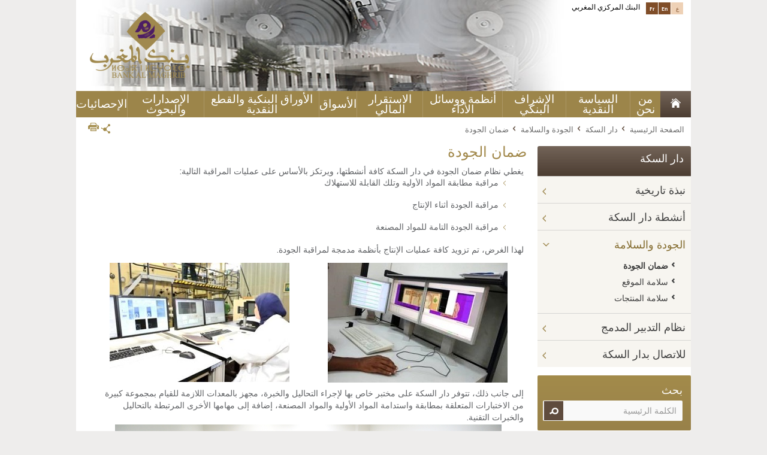

--- FILE ---
content_type: text/html; charset=utf-8
request_url: https://www.bkam.ma/ar/%D8%AF%D8%A7%D8%B1-%D8%A7%D9%84%D8%B3%D9%83%D8%A9/%D8%A7%D9%84%D8%AC%D9%88%D8%AF%D8%A9-%D9%88%D8%A7%D9%84%D8%B3%D9%84%D8%A7%D9%85%D8%A9/%D8%B6%D9%85%D8%A7%D9%86-%D8%A7%D9%84%D8%AC%D9%88%D8%AF%D8%A9
body_size: 21970
content:
<!DOCTYPE html>
<!--[if IE 8]>
<html class="lt-ie9" lang="en" dir="ltr"><![endif]-->
<!--[if gte IE 9]><!-->
<html class="js" dir="ltr"
      prefix="content: http://purl.org/rss/1.0/modules/content/ dc: http://purl.org/dc/terms/ foaf: http://xmlns.com/foaf/0.1/ og: http://ogp.me/ns# rdfs: http://www.w3.org/2000/01/rdf-schema# sioc: http://rdfs.org/sioc/ns# sioct: http://rdfs.org/sioc/types# skos: http://www.w3.org/2004/02/skos/core# xsd: http://www.w3.org/2001/XMLSchema#"
      lang="ara-SA"><!--<![endif]-->                           <head>
        <meta http-equiv="content-type" content="text/html; charset=UTF-8"/>
<!--[if IE]>
<meta http-equiv="X-UA-Compatible" content="IE=edge"/>
<![endif]-->
<meta charset="utf-8"/>
<link rel="shortcut icon" href="/extension/bkam_socle/design/bkam/images/favicon.ico" type="image/vnd.microsoft.icon"/>     
<title>بنك المغرب - ضمان الجودة</title>
<meta name="viewport" content="width=device-width"/>
<link href="/extension/bkam_socle/design/bkam/images/favicon.ico" type="image/x-icon" rel="icon">
<link href="/extension/bkam_socle/design/bkam/images/favicon.png" type="image/png" rel="icon">
<meta content="favicon, icone" name="keywords"><meta property="og:title" content="ضمان الجودة"><meta property="og:description" content="ضمان الجودة">
<meta property="og:site_name" content="بنك المغرب">        <link rel="stylesheet" type="text/css" href="/var/bkam/cache/public/stylesheets/d95d1f7152fe9a03e1f83b8c2049f09c_all.css" />
        <!--[if lt IE 9]>
    <script src="http://html5shiv-printshiv.googlecode.com/svn/trunk/html5shiv-printshiv.js"></script>
<![endif]-->
<!--[if IE 8]>
  <link href="/extension/bkam_socle/design/bkam/stylesheets/style_ie8-arabe.css" rel="stylesheet" type="text/css"   />
<![endif]-->
<!--[if IE 9]>
    <link href="/extension/bkam_socle/design/bkam/stylesheets/style_ie9.css" rel="stylesheet" type="text/css"   />
<![endif]-->
<link rel="stylesheet" href="/extension/bkam_socle/design/bkam/stylesheets/print-arabe.css" media="print">        <script type="text/javascript">
   var CURRENT_SITEACCESS = "ar";
   var CURRENT_LOCAL      = eval(              {"decimalSeparator":".","digitGroupSeparator":",","days":["\u0627\u0644\u0623\u062d\u062f","\u0627\u0644\u0627\u062b\u0646\u064a\u0646","\u0627\u0644\u062b\u0644\u0627\u062b\u0627\u0621","\u0627\u0644\u0623\u0631\u0628\u0639\u0627\u0621","\u0627\u0644\u062e\u0645\u064a\u0633","\u0627\u0644\u062c\u0645\u0639\u0629","\u0627\u0644\u0633\u0628\u062a"],"shortDays":["\u0627\u0644\u0623\u062d\u062f","\u0627\u0644\u0627\u062b\u0646\u064a\u0646","\u0627\u0644\u062b\u0644\u0627\u062b\u0627\u0621","\u0627\u0644\u0623\u0631\u0628\u0639\u0627\u0621","\u0627\u0644\u062e\u0645\u064a\u0633","\u0627\u0644\u062c\u0645\u0639\u0629","\u0627\u0644\u0633\u0628\u062a"],"months":["\u064a\u0646\u0627\u064a\u0631","\u0641\u0628\u0631\u0627\u064a\u0631","\u0645\u0627\u0631\u0633","\u0623\u0628\u0631\u064a\u0644","\u0645\u0627\u064a\u0648","\u064a\u0648\u0646\u064a\u0648","\u064a\u0648\u0644\u064a\u0648","\u063a\u0634\u062a","\u0633\u0628\u062a\u0645\u0628\u0631","\u0623\u0643\u062a\u0648\u0628\u0631","\u0646\u0648\u0641\u0645\u0628\u0631","\u062f\u064a\u0633\u0645\u0628\u0631"],"shortMonths":["\u064a\u0646\u0627\u064a\u0631","\u0641\u0628\u0631\u0627\u064a\u0631","\u0645\u0627\u0631\u0633","\u0623\u0628\u0631\u064a\u0644","\u0645\u0627\u064a\u0648","\u064a\u0648\u0646\u064a\u0648","\u064a\u0648\u0644\u064a\u0648","\u063a\u0634\u062a","\u0633\u0628\u062a\u0645\u0628\u0631","\u0623\u0643\u062a\u0648\u0628\u0631","\u0646\u0648\u0641\u0645\u0628\u0631","\u062f\u064a\u0633\u0645\u0628\u0631"]}
     );
   if ( ! window.console ) console = { log: function(){} };
</script>
<script type="text/javascript" src="/var/bkam/cache/public/javascript/c1bcabb304ae309914b56ebd95f29446.js" charset="utf-8"></script>

<!-- Piwik -->
<script type="text/javascript">
  var _paq = _paq || [];
  _paq.push(['trackPageView']);
  _paq.push(['enableLinkTracking']);
  (function() {
    var u="//www.bkam.ma/extension/analytics/piwik/";
    _paq.push(['setTrackerUrl', u+'piwik.php']);
    _paq.push(['setSiteId', 1]);
    var d=document, g=d.createElement('script'), s=d.getElementsByTagName('script')[0];
    g.type='text/javascript'; g.async=true; g.defer=true; g.src=u+'piwik.js'; s.parentNode.insertBefore(g,s);
  })();
</script>
<noscript><p><img src="//www.bkam.ma/fr/extension/analytics/piwik/piwik.php?idsite=1" style="border:0;" alt="" /></p></noscript>
<!-- End Piwik Code -->
<script src=https://www.google.com/recaptcha/api.js?hl=ar></script>
<style>
#id_18827 a {color: #be9c4b;}
.nav-menu nav > ul >  li#first_level_id_14204 {background: #4c3d32 none repeat scroll 0 0;}
</style>


    </head>
    <body class="html  arabe">
        <div class="page">
            <header class="header" id="header">
    <div  class="header-intern">
    <div class="container-center">
            <div class="content-header clearfix">
                                    <img class="position-visuel-header-desk" src="/extension/bkam_socle/design/bkam/images/contenu/dar_sekka-ar.jpg" alt="بنك المغرب دار السكة" >
                    <img class="position-visuel-header-tab" src="/extension/bkam_socle/design/bkam/images/contenu/dar_sekka_-ar.jpg" alt="بنك المغرب دار السكة">
                                <div class="logo">
                                            <a title="بنك المغرب" href="/ar">
                            <img src="/extension/bkam_socle/design/bkam/images/contenu/bank_al_maghrib.png" alt="بنك المغرب" class="display-desk-tab">
                            <img src="/extension/bkam_socle/design/bkam/images/contenu/bank_al_maghrib-mobile.png" alt="بنك المغرب" class="display-mob">
                        </a>
                                    </div>
                <div class="block-langue">
                    <span>البنك المركزي المغربي</span>
                    <ul class="list-langue">
                                                     <li class="langue-1 "><a href="/ar/switch/to/fre-FR/18827" title="ضمان الجودة" class="switch-lang" rel="fre-FR">Fr</a></li>
                                                     <li class="langue-1 "><a href="/ar/switch/to/eng-US/18827" title="ضمان الجودة" class="switch-lang" rel="eng-US">En</a></li>
                                                     <li class="langue-1 current"><a href="#" class="switch-lang" rel="ara-SA">ع</a></li>
                                                                    </ul>
                </div>
                <div class="nav-menu-respo">
                <div class="content-nav-menu-respo">
                        <div class="content-menu-respo-1" id="open-menu">
                <a href="#" title="">
                </a>
            </div>
                        <div class="content-menu-respo-2">
                <form class="form-search-1" method="get" action="/ar/بحث">
                    <div class="form-search__item-1">
                        <input type="text" placeholder="الكلمة الرئيسية" name="text" class="input-search-1" id="form-search-tool-bar">
                        <button type="submit" class="bt-submit-1" id="loup-search">
                            <i class="icon-search"></i>
                        </button>
                    </div>
                </form>
            </div>
                        <div class="content-menu-respo-3">
                <ul class="list-langue display-desk-tab">
                                            							<li><a href="/ar/switch/to/fre-FR/18827" class="switch-lang" rel="fre-FR">Français</a></li>
                                                                    							<li><a href="/ar/switch/to/eng-US/18827" class="switch-lang" rel="eng-US">English</a></li>
                                                                                                        </ul>
                <ul class="list-langue display-mob">
                                                   
                            <li><a href="/ar/switch/to/fre-FR/18827" class="switch-lang" rel="fre-FR">Fr</a></li>
                                                                           
                            <li><a href="/ar/switch/to/eng-US/18827" class="switch-lang" rel="eng-US">En</a></li>
                                                                                                                            </ul>
            </div>
        </div>
                                <div class="mega-menu-respon" style="display: none;">
                <div id="page">
                    <div class="header-nav">
                        <a href="#menu"></a>

                    </div>
                    <nav id="menu" data-title="القائمة">
                        <ul>
                                                                                            <li class="mm-selected_870">
                                                                        <span class="firstlevel">     من نحن </span>
                                        <ul>
                                                                                                                                                                                                                                                                                                <li class="mm-selected_871 ">
                                                                                                           <a href="/ar/من-نحن/القانون-الأساسي-والمهام" >    القانون الأساسي والمهام</a>
                                                                                                    </li>
                                                                                                                                                                                                                                                                                                                                                <li class="mm-selected_14082 ">
                                                                                                           <a href="/ar/من-نحن/استراتيجية-البنك" >    استراتيجية البنك</a>
                                                                                                    </li>
                                                                                                                                                                                                                                                                                                                                                <li class="mm-selected_618397 ">
                                                                                                                                                   <a href="/ar/من-نحن/الحكامة/المسؤولية-المجتمعية"  >المسؤولية المجتمعية</a>                                                                                                    </li>
                                                                                                                                                                                                                                                                                                                                                <li class="mm-selected_872 ">
                                                                                                           <a href="/ar/من-نحن/قيم-بنك-المغرب" >    قيم بنك المغرب</a>
                                                                                                    </li>
                                                                                                                                                                                                                                                                                                                                                <li class="mm-selected_18178 ">
                                                                                                          <span>    تاريخ</span>
                                                        <ul>
                                                                                                                            
                                                                <li class="mm-selected_16146">
                                                                                                                                            <a href="/ar/من-نحن/تاريخ/نبذة-تاريخية" >    نبذة تاريخية</a>
                                                                                                                                    </li>
                                                                                                                                                                                            
                                                                <li class="mm-selected_18209">
                                                                                                                                            <a href="/ar/من-نحن/تاريخ/الولاة-السابقون" >    الولاة السابقون</a>
                                                                                                                                    </li>
                                                                                                                                                                                            
                                                                <li class="mm-selected_437555">
                                                                                                                                            <a href="/ar/من-نحن/تاريخ/المدراء-العامون-السابقون" >    المدراء العامون السابقون</a>
                                                                                                                                    </li>
                                                                                                                                                                                            
                                                                <li class="mm-selected_895">
                                                                                                                                            <a href="/ar/من-نحن/تاريخ/مــقــر-البـنـك" >    مــقــر البـنـك</a>
                                                                                                                                    </li>
                                                                                                                            
                                                        </ul>
                                                                                                    </li>
                                                                                                                                                                                                                                                                                                                                                <li class="mm-selected_874 ">
                                                                                                          <span>    الحكامة</span>
                                                        <ul>
                                                                                                                            
                                                                <li class="mm-selected_299764">
                                                                                                                                            <a href="/ar/من-نحن/الحكامة/أجهزة-الإدارة-والتسيير2" >    أجهزة الإدارة والتسيير</a>
                                                                                                                                    </li>
                                                                                                                                                                                            
                                                                <li class="mm-selected_876">
                                                                                                                                            <a href="/ar/من-نحن/الحكامة/أجهزة-المراقبة" >    أجهزة المراقبة</a>
                                                                                                                                    </li>
                                                                                                                                                                                            
                                                                <li class="mm-selected_885">
                                                                                                                                            <a href="/ar/من-نحن/الحكامة/نظام-المراقبة-الداخلية" >    نظام المراقبة الداخلية</a>
                                                                                                                                    </li>
                                                                                                                                                                                            
                                                                <li class="mm-selected_886">
                                                                                                                                            <a href="/ar/من-نحن/الحكامة/الافتحاص-الداخلي" >    الافتحاص الداخلي </a>
                                                                                                                                    </li>
                                                                                                                                                                                            
                                                                <li class="mm-selected_887">
                                                                                                                                            <a href="/ar/من-نحن/الحكامة/تدبير-المخاطر-واستمرارية-النشاط" >    تدبير المخاطر واستمرارية النشاط</a>
                                                                                                                                    </li>
                                                                                                                                                                                            
                                                                <li class="mm-selected_888">
                                                                                                                                            <a href="/ar/من-نحن/الحكامة/الأخلاقيات" >    الأخلاقيات</a>
                                                                                                                                    </li>
                                                                                                                                                                                            
                                                                <li class="mm-selected_300131">
                                                                                                                                            <a href="/ar/من-نحن/الحكامة/المسؤولية-المجتمعية" >    المسؤولية المجتمعية</a>
                                                                                                                                    </li>
                                                                                                                            
                                                        </ul>
                                                                                                    </li>
                                                                                                                                                                                                                                                                                                                                                <li class="mm-selected_893 ">
                                                                                                          <span>    التنظيم</span>
                                                        <ul>
                                                                                                                            
                                                                <li class="mm-selected_594880">
                                                                                                                                            <a href="/ar/من-نحن/التنظيم/الهيكل-التنظيمي2" >     الهيكل التنظيمي </a>
                                                                                                                                    </li>
                                                                                                                                                                                            
                                                                <li class="mm-selected_896">
                                                                                                                                            <a href="/ar/من-نحن/التنظيم/شبكة-البنك" >    شبكة البنك</a>
                                                                                                                                    </li>
                                                                                                                                                                                            
                                                                <li class="mm-selected_93590">
                                                                                                                                            <a href="/ar/من-نحن/التنظيم/للاتصال" >    للاتصال</a>
                                                                                                                                    </li>
                                                                                                                            
                                                        </ul>
                                                                                                    </li>
                                                                                                                                                                                                                                                                                                                                                <li class="mm-selected_897 ">
                                                                                                          <span>    البيانات المالية</span>
                                                        <ul>
                                                                                                                            
                                                                <li class="mm-selected_9797">
                                                                                                                                            <a href="/ar/من-نحن/البيانات-المالية/الوضعية-المحاسبية" >    الوضعية المحاسبية</a>
                                                                                                                                    </li>
                                                                                                                                                                                            
                                                                <li class="mm-selected_696906">
                                                                                                                                            <a href="/ar/من-نحن/البيانات-المالية/التقریر-المالي" >    التقریر المالي</a>
                                                                                                                                    </li>
                                                                                                                            
                                                        </ul>
                                                                                                    </li>
                                                                                                                                                                                                                                                                                                                                                <li class="mm-selected_16150 ">
                                                                                                           <a href="/ar/من-نحن/التراث-المعماري-لبنك-المغرب" >    التراث المعماري لبنك المغرب</a>
                                                                                                    </li>
                                                                                                                                    </ul>
                                                                    </li>
                                                                                                                            <li class="mm-selected_14174">
                                                                        <span class="firstlevel">    السياسة النقدية</span>
                                        <ul>
                                                                                                                                                                                                                                                                                                <li class="mm-selected_14211 ">
                                                                                                          <span>    الإطار المؤسساتي </span>
                                                        <ul>
                                                                                                                            
                                                                <li class="mm-selected_14190">
                                                                                                                                            <a href="/ar/السياسة-النقدية/الإطار-المؤسساتي/مهمة-إعداد-السياسة-النقدية" >    مهمة إعداد السياسة النقدية</a>
                                                                                                                                    </li>
                                                                                                                                                                                            
                                                                <li class="mm-selected_14191">
                                                                                                                                            <a href="/ar/السياسة-النقدية/الإطار-المؤسساتي/الأهداف" >    الأهداف</a>
                                                                                                                                    </li>
                                                                                                                            
                                                        </ul>
                                                                                                    </li>
                                                                                                                                                                                                                                                                                                                                                <li class="mm-selected_14178 ">
                                                                                                          <span>    الإطار الاستراتيجي</span>
                                                        <ul>
                                                                                                                            
                                                                <li class="mm-selected_353050">
                                                                                                                                            <a href="/ar/السياسة-النقدية/الإطار-الاستراتيجي/تقديم" >    تقديم</a>
                                                                                                                                    </li>
                                                                                                                                                                                            
                                                                <li class="mm-selected_14188">
                                                                                                                                            <a href="/ar/السياسة-النقدية/الإطار-الاستراتيجي/هـيـئات-الحـكـامـة" >    هـيـئات الحـكـامـة</a>
                                                                                                                                    </li>
                                                                                                                                                                                            
                                                                <li class="mm-selected_14192">
                                                                                                                                            <a href="/ar/السياسة-النقدية/الإطار-الاستراتيجي/عملية-اتخـاذ-القـرار" >    عملية اتخـاذ القـرار</a>
                                                                                                                                    </li>
                                                                                                                                                                                            
                                                                <li class="mm-selected_15168">
                                                                                                                                            <span>    قرارات السياسة النقدية</span>
                                                                        <ul>
                                                                                                                                                                                                                                            <li class="mm-selected_401623">
                                                                                    <a href="/ar/السياسة-النقدية/الإطار-الاستراتيجي/قرارات-السياسة-النقدية/بلاغات-صحفية" >    بلاغات صحفية </a>
                                                                                                                                                                    </li>
                                                                                                                                                                                                                                                                                                                            <li class="mm-selected_401931">
                                                                                    <a href="/ar/السياسة-النقدية/الإطار-الاستراتيجي/قرارات-السياسة-النقدية/قرارات-السياسة-النقدية" >    قرارات السياسة النقدية</a>
                                                                                                                                                                    </li>
                                                                                                                                                                                                                                                                                                                            <li class="mm-selected_557980">
                                                                                    <a href="/ar/السياسة-النقدية/الإطار-الاستراتيجي/قرارات-السياسة-النقدية/الأرقام-الرئيسية-للتقرير-حول-السياسة-النقدية" >    الأرقام الرئيسية للتقرير حول السياسة النقدية</a>
                                                                                                                                                                    </li>
                                                                                                                                                                                                                                    </ul>
                                                                                                                                    </li>
                                                                                                                            
                                                        </ul>
                                                                                                    </li>
                                                                                                                                                                                                                                                                                                                                                <li class="mm-selected_353035 ">
                                                                                                          <span>    إطار التحليل والتوقع</span>
                                                        <ul>
                                                                                                                            
                                                                <li class="mm-selected_353036">
                                                                                                                                            <a href="/ar/السياسة-النقدية/إطار-التحليل-والتوقع/المنظومة-التحليلية" >    المنظومة التحليلية</a>
                                                                                                                                    </li>
                                                                                                                                                                                            
                                                                <li class="mm-selected_353037">
                                                                                                                                            <a href="/ar/السياسة-النقدية/إطار-التحليل-والتوقع/منظومة-التوقع" >    منظومة التوقع</a>
                                                                                                                                    </li>
                                                                                                                                                                                            
                                                                <li class="mm-selected_353038">
                                                                                                                                            <a href="/ar/السياسة-النقدية/إطار-التحليل-والتوقع/منظومة-المعلومات" >    منظومة المعلومات</a>
                                                                                                                                    </li>
                                                                                                                            
                                                        </ul>
                                                                                                    </li>
                                                                                                                                                                                                                                                                                                                                                <li class="mm-selected_14216 ">
                                                                                                          <span>    إطار تنفيذ السياسة النقدية</span>
                                                        <ul>
                                                                                                                            
                                                                <li class="mm-selected_14175">
                                                                                                                                            <span>    منظومة تدخل البنك في السوق النقدية</span>
                                                                        <ul>
                                                                                                                                                                                                                                            <li class="mm-selected_14219">
                                                                                    <a href="/ar/السياسة-النقدية/إطار-تنفيذ-السياسة-النقدية/منظومة-تدخل-البنك-في-السوق-النقدية/تقديم-عمليات-السوق" >    تقديم عمليات السوق</a>
                                                                                                                                                                    </li>
                                                                                                                                                                                                                                                                                                                            <li class="mm-selected_14221">
                                                                                    <a href="/ar/السياسة-النقدية/إطار-تنفيذ-السياسة-النقدية/منظومة-تدخل-البنك-في-السوق-النقدية/العوامل-المستقلة-للسيولة-البنكية" >    العوامل المستقلة للسيولة البنكية</a>
                                                                                                                                                                    </li>
                                                                                                                                                                                                                                                                                                                            <li class="mm-selected_14735">
                                                                                    <a href="/ar/السياسة-النقدية/إطار-تنفيذ-السياسة-النقدية/منظومة-تدخل-البنك-في-السوق-النقدية/العمليات-الرئيسية" >     العمليات الرئيسية</a>
                                                                                                                                                                    </li>
                                                                                                                                                                                                                                                                                                                            <li class="mm-selected_14199">
                                                                                    <a href="/ar/السياسة-النقدية/إطار-تنفيذ-السياسة-النقدية/منظومة-تدخل-البنك-في-السوق-النقدية/التسهيلات-الدائمة" >    التسهيلات الدائمة</a>
                                                                                                                                                                    </li>
                                                                                                                                                                                                                                                                                                                            <li class="mm-selected_15198">
                                                                                    <a href="/ar/السياسة-النقدية/إطار-تنفيذ-السياسة-النقدية/منظومة-تدخل-البنك-في-السوق-النقدية/العمليات-الطويلة-الأجل" >    العمليات الطويلة الأجل</a>
                                                                                                                                                                    </li>
                                                                                                                                                                                                                                                                                                                            <li class="mm-selected_14736">
                                                                                    <a href="/ar/السياسة-النقدية/إطار-تنفيذ-السياسة-النقدية/منظومة-تدخل-البنك-في-السوق-النقدية/عمليــات-الضبط-الدقيق" >    عمليــات الضبط الدقيق</a>
                                                                                                                                                                    </li>
                                                                                                                                                                                                                                                                                                                            <li class="mm-selected_14410">
                                                                                    <a href="/ar/السياسة-النقدية/إطار-تنفيذ-السياسة-النقدية/منظومة-تدخل-البنك-في-السوق-النقدية/المبلغ-الجاري-للتدخلات" >    المبلغ الجاري للتدخلات</a>
                                                                                                                                                                    </li>
                                                                                                                                                                                                                                    </ul>
                                                                                                                                    </li>
                                                                                                                                                                                            
                                                                <li class="mm-selected_14220">
                                                                                                                                            <a href="/ar/السياسة-النقدية/إطار-تنفيذ-السياسة-النقدية/آليات-دعم-المقاولات-الصغيرة-جدا-والصغيرة-والمتوسطة" >    آليات دعم المقاولات الصغيرة جدا والصغيرة والمتوسطة</a>
                                                                                                                                    </li>
                                                                                                                                                                                            
                                                                <li class="mm-selected_15169">
                                                                                                                                            <span>     الاحتياطيات الالزامية</span>
                                                                        <ul>
                                                                                                                                                                                                                                            <li class="mm-selected_15189">
                                                                                    <a href="/ar/السياسة-النقدية/إطار-تنفيذ-السياسة-النقدية/الاحتياطيات-الالزامية/تكوين-الاحتياطي-الإلزامي" >    تكوين الاحتياطي الإلزامي</a>
                                                                                                                                                                    </li>
                                                                                                                                                                                                                                    </ul>
                                                                                                                                    </li>
                                                                                                                            
                                                        </ul>
                                                                                                    </li>
                                                                                                                                    </ul>
                                                                    </li>
                                                                                                                            <li class="mm-selected_904">
                                                                        <span class="firstlevel">    الإشراف البنكي </span>
                                        <ul>
                                                                                                                                                                                                                                                                                                <li class="mm-selected_686105 ">
                                                                                                               <a href="/ar" title="تنظيم" >    تنظيم</a>                                                                                                    </li>
                                                                                                                                                                                                                                                                                                                                                <li class="mm-selected_686102 ">
                                                                                                           <a href="/ar/الإشراف-البنكي/مجموعة-النصوص-التشريعية-والتنظيمية" >    مجموعة النصوص التشريعية والتنظيمية </a>
                                                                                                    </li>
                                                                                                                                                                                                                                                                                                                                                <li class="mm-selected_353029 ">
                                                                                                          <span>    المراقبة الاحترازية الجزئية</span>
                                                        <ul>
                                                                                                                            
                                                                <li class="mm-selected_14430">
                                                                                                                                            <a href="/ar/الإشراف-البنكي/المراقبة-الاحترازية-الجزئية/التراخيص" >    التراخيص</a>
                                                                                                                                    </li>
                                                                                                                                                                                            
                                                                <li class="mm-selected_14434">
                                                                                                                                            <span>    المراقبة</span>
                                                                        <ul>
                                                                                                                                                                                                                                            <li class="mm-selected_353008">
                                                                                    <a href="/ar/الإشراف-البنكي/المراقبة-الاحترازية-الجزئية/المراقبة/المراقبة-الدائمة" >    المراقبة الدائمة</a>
                                                                                                                                                                    </li>
                                                                                                                                                                                                                                                                                                                            <li class="mm-selected_14436">
                                                                                    <a href="/ar/الإشراف-البنكي/المراقبة-الاحترازية-الجزئية/المراقبة/المراقبة-في-عين-المكان" >    المراقبة في عين المكان </a>
                                                                                                                                                                    </li>
                                                                                                                                                                                                                                                                                                                            <li class="mm-selected_14435">
                                                                                    <a href="/ar/الإشراف-البنكي/المراقبة-الاحترازية-الجزئية/المراقبة/الإشراف-العابر-للحدود" >    الإشراف العابر للحدود</a>
                                                                                                                                                                    </li>
                                                                                                                                                                                                                                    </ul>
                                                                                                                                    </li>
                                                                                                                                                                                            
                                                                <li class="mm-selected_628411">
                                                                                                                                            <span>    النزاهة المالية</span>
                                                                        <ul>
                                                                                                                                                                                                                                            <li class="mm-selected_628412">
                                                                                    <a href="/ar/الإشراف-البنكي/المراقبة-الاحترازية-الجزئية/النزاهة-المالية/الإطار-القانوني-والتنظيمي" >    الإطار القانوني والتنظيمي</a>
                                                                                                                                                                    </li>
                                                                                                                                                                                                                                                                                                                            <li class="mm-selected_692697">
                                                                                    <a href="/ar/الإشراف-البنكي/المراقبة-الاحترازية-الجزئية/النزاهة-المالية/دليل-حول-مكافحة-غسل-الأموال-وتمويل-الإرهاب" >    دليل حول مكافحة غسل الأموال وتمويل الإرهاب</a>
                                                                                                                                                                    </li>
                                                                                                                                                                                                                                    </ul>
                                                                                                                                    </li>
                                                                                                                            
                                                        </ul>
                                                                                                    </li>
                                                                                                                                                                                                                                                                                                                                                <li class="mm-selected_353024 ">
                                                                                                           <a href="/ar/الإشراف-البنكي/معالجة-الصعوبات-البنكية" >    معالجة الصعوبات البنكية</a>
                                                                                                    </li>
                                                                                                                                                                                                                                                                                                                                                <li class="mm-selected_353027 ">
                                                                                                           <a href="/ar/الإشراف-البنكي/حماية-زبناء-مؤسسات-الائتمان" >    حماية زبناء مؤسسات الائتمان</a>
                                                                                                    </li>
                                                                                                                                                                                                                                                                                                                                                <li class="mm-selected_668459 ">
                                                                                                           <a href="/ar/الإشراف-البنكي/التمويل-التعاوني" >    التمويل التعاوني</a>
                                                                                                    </li>
                                                                                                                                                                                                                                                                                                                                                <li class="mm-selected_673429 ">
                                                                                                           <a href="/ar/الإشراف-البنكي/نظام-العقوبات" >    نظام العقوبات </a>
                                                                                                    </li>
                                                                                                                                                                                                                                                                                                                                                <li class="mm-selected_17629 ">
                                                                                                          <span>    إصدارات</span>
                                                        <ul>
                                                                                                                            
                                                                <li class="mm-selected_683207">
                                                                                                                                                                                    <a href="/ar/الإصدارات-والبحوث/إصدارات-مؤسساتية/التقرير-السنوي-حول-الإشراف-البنكي"  >التقرير السنوي حول مراقبة مؤسسات الائتمان ونشاطها ونتائجها</a>                                                                                                                                    </li>
                                                                                                                            
                                                        </ul>
                                                                                                    </li>
                                                                                                                                    </ul>
                                                                    </li>
                                                                                                                            <li class="mm-selected_905">
                                                                        <span class="firstlevel">    أنظمة ووسائل الأداء </span>
                                        <ul>
                                                                                                                                                                                                                                                                                                <li class="mm-selected_13182 ">
                                                                                                          <span>    البنيات التحتية للأسواق المالية ومراقبتها</span>
                                                        <ul>
                                                                                                                            
                                                                <li class="mm-selected_13183">
                                                                                                                                            <a href="/ar/أنظمة-ووسائل-الأداء/البنيات-التحتية-للأسواق-المالية-ومراقبتها/نظرة-عامة" >    نظرة عامة</a>
                                                                                                                                    </li>
                                                                                                                                                                                            
                                                                <li class="mm-selected_13184">
                                                                                                                                            <a href="/ar/أنظمة-ووسائل-الأداء/البنيات-التحتية-للأسواق-المالية-ومراقبتها/النظام-المغربي-للأداءات-الإجمالية" >    النظام المغربي للأداءات الإجمالية </a>
                                                                                                                                    </li>
                                                                                                                                                                                            
                                                                <li class="mm-selected_13185">
                                                                                                                                            <a href="/ar/أنظمة-ووسائل-الأداء/البنيات-التحتية-للأسواق-المالية-ومراقبتها/الوديع-المركزي-للسندات،-ماروكلير" >    الوديع المركزي للسندات، ماروكلير</a>
                                                                                                                                    </li>
                                                                                                                                                                                            
                                                                <li class="mm-selected_13186">
                                                                                                                                            <a href="/ar/أنظمة-ووسائل-الأداء/البنيات-التحتية-للأسواق-المالية-ومراقبتها/نظام-المقاصة-الإلكترونية-بين-البنوك-المغربية" >    نظام المقاصة الإلكترونية بين البنوك المغربية</a>
                                                                                                                                    </li>
                                                                                                                                                                                            
                                                                <li class="mm-selected_13188">
                                                                                                                                            <a href="/ar/أنظمة-ووسائل-الأداء/البنيات-التحتية-للأسواق-المالية-ومراقبتها/بورصة-الدار-البيضاء" >    بورصة الدار البيضاء</a>
                                                                                                                                    </li>
                                                                                                                                                                                            
                                                                <li class="mm-selected_13187">
                                                                                                                                            <a href="/ar/أنظمة-ووسائل-الأداء/البنيات-التحتية-للأسواق-المالية-ومراقبتها/مراكز-الأداء-الإلكتروني-switchs" >    مراكز الأداء الإلكتروني (switchs)</a>
                                                                                                                                    </li>
                                                                                                                                                                                            
                                                                <li class="mm-selected_13180">
                                                                                                                                            <a href="/ar/أنظمة-ووسائل-الأداء/البنيات-التحتية-للأسواق-المالية-ومراقبتها/مراقبة-البنيات-التحتية-للأسواق-المالية" >    مراقبة البنيات التحتية للأسواق المالية</a>
                                                                                                                                    </li>
                                                                                                                            
                                                        </ul>
                                                                                                    </li>
                                                                                                                                                                                                                                                                                                                                                <li class="mm-selected_13189 ">
                                                                                                          <span>    وسائل الأداء الكتابية ومراقبتها</span>
                                                        <ul>
                                                                                                                            
                                                                <li class="mm-selected_17641">
                                                                                                                                            <a href="/ar/أنظمة-ووسائل-الأداء/وسائل-الأداء-الكتابية-ومراقبتها/وسائل-الأداء-الكتابية" >    وسائل الأداء الكتابية</a>
                                                                                                                                    </li>
                                                                                                                                                                                            
                                                                <li class="mm-selected_13190">
                                                                                                                                            <span>    مراقية وسائل الأداء</span>
                                                                        <ul>
                                                                                                                                                                                                                                            <li class="mm-selected_13191">
                                                                                    <a href="/ar/أنظمة-ووسائل-الأداء/وسائل-الأداء-الكتابية-ومراقبتها/مراقية-وسائل-الأداء/الشيك" >     الشيك</a>
                                                                                                                                                                    </li>
                                                                                                                                                                                                                                                                                                                            <li class="mm-selected_13192">
                                                                                    <a href="/ar/أنظمة-ووسائل-الأداء/وسائل-الأداء-الكتابية-ومراقبتها/مراقية-وسائل-الأداء/التحويل" >    التحويل</a>
                                                                                                                                                                    </li>
                                                                                                                                                                                                                                                                                                                            <li class="mm-selected_13193">
                                                                                    <a href="/ar/أنظمة-ووسائل-الأداء/وسائل-الأداء-الكتابية-ومراقبتها/مراقية-وسائل-الأداء/البطاقة-البنكية" >    البطاقة البنكية</a>
                                                                                                                                                                    </li>
                                                                                                                                                                                                                                                                                                                            <li class="mm-selected_13194">
                                                                                    <a href="/ar/أنظمة-ووسائل-الأداء/وسائل-الأداء-الكتابية-ومراقبتها/مراقية-وسائل-الأداء/الكمبيالة" >    الكمبيالة</a>
                                                                                                                                                                    </li>
                                                                                                                                                                                                                                                                                                                            <li class="mm-selected_13195">
                                                                                    <a href="/ar/أنظمة-ووسائل-الأداء/وسائل-الأداء-الكتابية-ومراقبتها/مراقية-وسائل-الأداء/الإشعار-بالاقتطاع" >    الإشعار بالاقتطاع</a>
                                                                                                                                                                    </li>
                                                                                                                                                                                                                                                                                                                            <li class="mm-selected_13181">
                                                                                    <a href="/ar/أنظمة-ووسائل-الأداء/وسائل-الأداء-الكتابية-ومراقبتها/مراقية-وسائل-الأداء/مراقبة-وسائل-الأداء-الكتابية" >    مراقبة وسائل الأداء الكتابية</a>
                                                                                                                                                                    </li>
                                                                                                                                                                                                                                    </ul>
                                                                                                                                    </li>
                                                                                                                            
                                                        </ul>
                                                                                                    </li>
                                                                                                                                                                                                                                                                                                                                                <li class="mm-selected_13197 ">
                                                                                                          <span>    مؤشرات المراقبة وإحصائيات</span>
                                                        <ul>
                                                                                                                            
                                                                <li class="mm-selected_14990">
                                                                                                                                            <a href="/ar/أنظمة-ووسائل-الأداء/مؤشرات-المراقبة-وإحصائيات/المبادلات-داخل-نفس-البنك" >    المبادلات داخل نفس البنك</a>
                                                                                                                                    </li>
                                                                                                                                                                                            
                                                                <li class="mm-selected_14993">
                                                                                                                                            <a href="/ar/أنظمة-ووسائل-الأداء/مؤشرات-المراقبة-وإحصائيات/المبادلات-بين-البنوك" >    المبادلات بين البنوك</a>
                                                                                                                                    </li>
                                                                                                                                                                                            
                                                                <li class="mm-selected_14994">
                                                                                                                                            <a href="/ar/أنظمة-ووسائل-الأداء/مؤشرات-المراقبة-وإحصائيات/المبادلات-الثنائية" >    المبادلات الثنائية</a>
                                                                                                                                    </li>
                                                                                                                                                                                            
                                                                <li class="mm-selected_14995">
                                                                                                                                            <a href="/ar/أنظمة-ووسائل-الأداء/مؤشرات-المراقبة-وإحصائيات/امتثال-البطاقات-البنكية-للمعيار-EMV" >    امتثال البطاقات البنكية  للمعيار EMV </a>
                                                                                                                                    </li>
                                                                                                                                                                                            
                                                                <li class="mm-selected_13198">
                                                                                                                                            <a href="/ar/أنظمة-ووسائل-الأداء/مؤشرات-المراقبة-وإحصائيات/عوارض-الأداء-المتعلقة-بالشيكات" >    عوارض الأداء المتعلقة بالشيكات</a>
                                                                                                                                    </li>
                                                                                                                                                                                            
                                                                <li class="mm-selected_13200">
                                                                                                                                            <a href="/ar/أنظمة-ووسائل-الأداء/مؤشرات-المراقبة-وإحصائيات/عوارض-الأداء-المتعلقة-بالكمبيالات-الموحدة" >    عوارض الأداء المتعلقة بالكمبيالات الموحدة</a>
                                                                                                                                    </li>
                                                                                                                                                                                            
                                                                <li class="mm-selected_14981">
                                                                                                                                            <a href="/ar/أنظمة-ووسائل-الأداء/مؤشرات-المراقبة-وإحصائيات/مراقبة-الغش" >    مراقبة الغش</a>
                                                                                                                                    </li>
                                                                                                                            
                                                        </ul>
                                                                                                    </li>
                                                                                                                                    </ul>
                                                                    </li>
                                                                                                                            <li class="mm-selected_906">
                                                                        <span class="firstlevel">    الاستقرار المالي</span>
                                        <ul>
                                                                                                                                                                                                                                                                                                <li class="mm-selected_13217 ">
                                                                                                          <span>    الإطار المؤسساتي وإطار التعاون</span>
                                                        <ul>
                                                                                                                            
                                                                <li class="mm-selected_681388">
                                                                                                                                            <a href="/ar/الاستقرار-المالي/الإطار-المؤسساتي-وإطار-التعاون/تقديم" >    تقديم</a>
                                                                                                                                    </li>
                                                                                                                                                                                            
                                                                <li class="mm-selected_13218">
                                                                                                                                            <a href="/ar/الاستقرار-المالي/الإطار-المؤسساتي-وإطار-التعاون/لجنة-الاستقرار-المالي" >    لجنة الاستقرار المالي</a>
                                                                                                                                    </li>
                                                                                                                                                                                            
                                                                <li class="mm-selected_13219">
                                                                                                                                            <a href="/ar/الاستقرار-المالي/الإطار-المؤسساتي-وإطار-التعاون/لجنة-التنسيق-والإشراف-على-المخاطر-النظامية" >    لجنة التنسيق والإشراف على المخاطر النظامية</a>
                                                                                                                                    </li>
                                                                                                                                                                                            
                                                                <li class="mm-selected_19334">
                                                                                                                                            <a href="/ar/الاستقرار-المالي/الإطار-المؤسساتي-وإطار-التعاون/لجنة-تدبير-الأزمات" >    لجنة تدبير الأزمات</a>
                                                                                                                                    </li>
                                                                                                                                                                                            
                                                                <li class="mm-selected_13220">
                                                                                                                                            <a href="/ar/الاستقرار-المالي/الإطار-المؤسساتي-وإطار-التعاون/التعاون-الدولي" >    التعاون الدولي</a>
                                                                                                                                    </li>
                                                                                                                            
                                                        </ul>
                                                                                                    </li>
                                                                                                                                                                                                                                                                                                                                                <li class="mm-selected_679978 ">
                                                                                                           <a href="/ar/الاستقرار-المالي/سياسة-الاحتراز-الكلي" >    سياسة الاحتراز الكلي </a>
                                                                                                    </li>
                                                                                                                                                                                                                                                                                                                                                <li class="mm-selected_13221 ">
                                                                                                          <span>    الإطار التحليلي</span>
                                                        <ul>
                                                                                                                            
                                                                <li class="mm-selected_681423">
                                                                                                                                            <a href="/ar/الاستقرار-المالي/الإطار-التحليلي/تقديم" >    تقديم</a>
                                                                                                                                    </li>
                                                                                                                                                                                            
                                                                <li class="mm-selected_13222">
                                                                                                                                            <a href="/ar/الاستقرار-المالي/الإطار-التحليلي/خريطة-المخاطر-النظامية" >    خريطة المخاطر النظامية</a>
                                                                                                                                    </li>
                                                                                                                                                                                            
                                                                <li class="mm-selected_13223">
                                                                                                                                            <a href="/ar/الاستقرار-المالي/الإطار-التحليلي/اختبارات-الضغط" >    اختبارات الضغط</a>
                                                                                                                                    </li>
                                                                                                                                                                                            
                                                                <li class="mm-selected_352970">
                                                                                                                                            <a href="/ar/الاستقرار-المالي/الإطار-التحليلي/إطار-حل-الأزمات" >     إطار حل الأزمات</a>
                                                                                                                                    </li>
                                                                                                                            
                                                        </ul>
                                                                                                    </li>
                                                                                                                                                                                                                                                                                                                                                <li class="mm-selected_13225 ">
                                                                                                          <span>    المنشورات</span>
                                                        <ul>
                                                                                                                            
                                                                <li class="mm-selected_683193">
                                                                                                                                                                        <a href="https://www.bkam.ma/Stabilite-financiere/Publications/Rapport-sur-la-stabilite-financiere"  >تقرير حول الاستقرار المالي</a>                                                                                                                                    </li>
                                                                                                                                                                                            
                                                                <li class="mm-selected_680054">
                                                                                                                                            <a href="/ar/الاستقرار-المالي/المنشورات/بيانات-صحفية" >    بيانات صحفية</a>
                                                                                                                                    </li>
                                                                                                                            
                                                        </ul>
                                                                                                    </li>
                                                                                                                                    </ul>
                                                                    </li>
                                                                                                                            <li class="mm-selected_907">
                                                                        <span class="firstlevel">    الأسواق</span>
                                        <ul>
                                                                                                                                                                                                                                                                                                <li class="mm-selected_276579 ">
                                                                                                          <span>    المؤشرات الرئيسية</span>
                                                        <ul>
                                                                                                                            
                                                                <li class="mm-selected_972">
                                                                                                                                            <span>    السوق النقدية</span>
                                                                        <ul>
                                                                                                                                                                                                                                            <li class="mm-selected_474067">
                                                                                    <a href="/ar/الأسواق/المؤشرات-الرئيسية/السوق-النقدية/سعر-الفائدة-المرجعي-للسوق-القائمة-بين-البنوك" >    سعر الفائدة المرجعي للسوق القائمة بين البنوك</a>
                                                                                                                                                                    </li>
                                                                                                                                                                                                                                                                                                                            <li class="mm-selected_973">
                                                                                    <a href="/ar/الأسواق/المؤشرات-الرئيسية/السوق-النقدية/السوق-النقدية-القائمة-بين-البنوك" >    السوق النقدية القائمة بين البنوك </a>
                                                                                                                                                                    </li>
                                                                                                                                                                                                                                                                                                                            <li class="mm-selected_566622">
                                                                                    <a href="/ar/الأسواق/المؤشرات-الرئيسية/السوق-النقدية/متوسط-مؤشر-سعر-الفائدة-المغربي-لإعادة-الشراء&quot;-MONIA-&quot;2" >    متوسط مؤشر سعر الفائدة المغربي لإعادة الشراء&quot; MONIA &quot;</a>
                                                                                                                                                                    </li>
                                                                                                                                                                                                                                    </ul>
                                                                                                                                    </li>
                                                                                                                                                                                            
                                                                <li class="mm-selected_1774">
                                                                                                                                            <span>    سوق سندات الاقتراض </span>
                                                                        <ul>
                                                                                                                                                                                                                                            <li class="mm-selected_2339">
                                                                                    <a href="/ar/الأسواق/المؤشرات-الرئيسية/سوق-سندات-الاقتراض/سوق-سندات-الخزينة" title="سوق سندات الخزينة " >    سوق سندات الخزينة </a>                                                                                                                                                                            <ul>
                                                                                                                                                                                            <li class="mm-selected_1775">    <a href="/ar/الأسواق/المؤشرات-الرئيسية/سوق-سندات-الاقتراض/سوق-سندات-الخزينة/السوق-الأولية/نتائج-إصدارات-أذينات-الخزينة" title="السوق الأولية" >    السوق الأولية</a></li>
                                                                                                                                                                                            <li class="mm-selected_13247">    <a href="/ar/الأسواق/المؤشرات-الرئيسية/سوق-سندات-الاقتراض/سوق-سندات-الخزينة/السوق-الثانوية/الأسـعـار-الـمرجعـية-لأذيـنـات-الـخـزيـنـة" title="السوق الثانوية" >    السوق الثانوية</a></li>
                                                                                                                                                                                    </ul>
                                                                                                                                                                    </li>
                                                                                                                                                                                                                                                                                                                            <li class="mm-selected_2918">
                                                                                    <a href="/ar/الأسواق/المؤشرات-الرئيسية/سوق-سندات-الاقتراض/سندات-الدين-القابلة-للتداول" title="سندات الدين القابلة للتداول " >    سندات الدين القابلة للتداول </a>                                                                                                                                                                            <ul>
                                                                                                                                                                                            <li class="mm-selected_2919">    <a href="/ar/الأسواق/المؤشرات-الرئيسية/سوق-سندات-الاقتراض/سندات-الدين-القابلة-للتداول/السوق-الأولية-لسندات-الدين-القابلة-للتداول/المبالغ-الجارية" title="السوق الأولية لسندات الدين القابلة للتداول" >    السوق الأولية لسندات الدين القابلة للتداول</a></li>
                                                                                                                                                                                    </ul>
                                                                                                                                                                    </li>
                                                                                                                                                                                                                                    </ul>
                                                                                                                                    </li>
                                                                                                                                                                                            
                                                                <li class="mm-selected_4548">
                                                                                                                                            <span>    سوق الصرف </span>
                                                                        <ul>
                                                                                                                                                                                                                                            <li class="mm-selected_4549">
                                                                                    <a href="/ar/الأسواق/المؤشرات-الرئيسية/سوق-الصرف/سعر-الصرف" title="سعر الصرف " >    سعر الصرف </a>                                                                                                                                                                            <ul>
                                                                                                                                                                                            <li class="mm-selected_4742"><a href="/ar/الأسواق/المؤشرات-الرئيسية/سوق-الصرف/سعر-الصرف/أسعار-الصرف-الخاصة-بالتحويل-في-نهاية-الشهر" >     أسعار الصرف الخاصة بالتحويل في نهاية الشهر </a>
</li>
                                                                                                                                                                                            <li class="mm-selected_4550"><a href="/ar/الأسواق/المؤشرات-الرئيسية/سوق-الصرف/سعر-الصرف/أسعار-الصرف-الخاصة-بالتحويل" >    أسعار الصرف الخاصة بالتحويل </a>
</li>
                                                                                                                                                                                            <li class="mm-selected_5422"><a href="/ar/الأسواق/المؤشرات-الرئيسية/سوق-الصرف/سعر-الصرف/أسعار-صرف-الأوراق-البنكية-الأجنبية" >    أسعار صرف الأوراق البنكية الأجنبية </a>
</li>
                                                                                                                                                                                            <li class="mm-selected_5506"><a href="/ar/الأسواق/المؤشرات-الرئيسية/سوق-الصرف/سعر-الصرف/سعر-الصرف-المرجعي-مقابل-الدرهم" >    سعر الصرف المرجعي مقابل الدرهم</a>
</li>
                                                                                                                                                                                            <li class="mm-selected_457808"><a href="/ar/الأسواق/المؤشرات-الرئيسية/سوق-الصرف/سعر-الصرف/نطاق-التقلب" >    نطاق التقلب</a>
</li>
                                                                                                                                                                                    </ul>
                                                                                                                                                                    </li>
                                                                                                                                                                                                                                                                                                                            <li class="mm-selected_14730">
                                                                                    <a href="/ar/الأسواق/المؤشرات-الرئيسية/سوق-الصرف/السوق-القائمة-بين-البنوك-محليا" >    السوق القائمة بين البنوك محليا</a>
                                                                                                                                                                    </li>
                                                                                                                                                                                                                                                                                                                            <li class="mm-selected_14729">
                                                                                    <a href="/ar/الأسواق/المؤشرات-الرئيسية/سوق-الصرف/السوق-القائمة-بين-البنوك-دوليا" >    السوق القائمة بين البنوك دوليا</a>
                                                                                                                                                                    </li>
                                                                                                                                                                                                                                    </ul>
                                                                                                                                    </li>
                                                                                                                            
                                                        </ul>
                                                                                                    </li>
                                                                                                                                                                                                                                                                                                                                                <li class="mm-selected_5916 ">
                                                                                                          <span>    أسعار الفائدة</span>
                                                        <ul>
                                                                                                                            
                                                                <li class="mm-selected_5731">
                                                                                                                                            <a href="/ar/الأسواق/أسعار-الفائدة/المرجع-لمراجعة-أسعار-الفائدة-المتغيرة" >    المرجع لمراجعة أسعار الفائدة المتغيرة</a>
                                                                                                                                    </li>
                                                                                                                                                                                            
                                                                <li class="mm-selected_5917">
                                                                                                                                            <a href="/ar/الأسواق/أسعار-الفائدة/أسعار-الفائدة-على-الودائع" >    أسعار الفائدة على الودائع</a>
                                                                                                                                    </li>
                                                                                                                                                                                            
                                                                <li class="mm-selected_5843">
                                                                                                                                            <a href="/ar/الأسواق/أسعار-الفائدة/أسعار-الفائدة-على-الحسابات-على-الدفتر" >    أسعار الفائدة على الحسابات على الدفتر</a>
                                                                                                                                    </li>
                                                                                                                                                                                            
                                                                <li class="mm-selected_5781">
                                                                                                                                            <a href="/ar/الأسواق/أسعار-الفائدة/السعر-الأقصى-لأسعار-الفائدة-التعاقدية" >    السعر الأقصى لأسعار الفائدة التعاقدية</a>
                                                                                                                                    </li>
                                                                                                                                                                                            
                                                                <li class="mm-selected_7614">
                                                                                                                                            <a href="/ar/الأسواق/أسعار-الفائدة/أسعار-الفائدة-على-القروض" >    أسعار الفائدة على القروض</a>
                                                                                                                                    </li>
                                                                                                                            
                                                        </ul>
                                                                                                    </li>
                                                                                                                                    </ul>
                                                                    </li>
                                                                                                                            <li class="mm-selected_908">
                                                                        <span class="firstlevel">    الأوراق البنكية والقطع النقدية</span>
                                        <ul>
                                                                                                                                                                                                                                                                                                <li class="mm-selected_18777 ">
                                                                                                                                                   <a href="/ar/دار-السكة/نبذة-تاريخية"  >أنشطة دارالسكة</a>                                                                                                    </li>
                                                                                                                                                                                                                                                                                                                                                <li class="mm-selected_18778 ">
                                                                                                          <span>    الأوراق البنكية والقطع النقدية المتداولة</span>
                                                        <ul>
                                                                                                                            
                                                                <li class="mm-selected_17770">
                                                                                                                                            <span>    الأوراق البنكية المتداولة</span>
                                                                        <ul>
                                                                                                                                                                                                                                            <li class="mm-selected_703792">
                                                                                    <a href="/ar/الأوراق-البنكية-والقطع-النقدية/الأوراق-البنكية-والقطع-النقدية-المتداولة/الأوراق-البنكية-المتداولة/2023" title="سلسلة 2023" >    سلسلة 2023</a>                                                                                                                                                                            <ul>
                                                                                                                                                                                            <li class="mm-selected_703793"><a href="/ar/الأوراق-البنكية-والقطع-النقدية/الأوراق-البنكية-والقطع-النقدية-المتداولة/الأوراق-البنكية-المتداولة/2023/20" >    20 درهم</a>
</li>
                                                                                                                                                                                            <li class="mm-selected_703805"><a href="/ar/الأوراق-البنكية-والقطع-النقدية/الأوراق-البنكية-والقطع-النقدية-المتداولة/الأوراق-البنكية-المتداولة/2023/50" >    50 درهم</a>
</li>
                                                                                                                                                                                            <li class="mm-selected_703809"><a href="/ar/الأوراق-البنكية-والقطع-النقدية/الأوراق-البنكية-والقطع-النقدية-المتداولة/الأوراق-البنكية-المتداولة/2023/100" >    100 درهم</a>
</li>
                                                                                                                                                                                            <li class="mm-selected_703814"><a href="/ar/الأوراق-البنكية-والقطع-النقدية/الأوراق-البنكية-والقطع-النقدية-المتداولة/الأوراق-البنكية-المتداولة/2023/200" >    200 درهم</a>
</li>
                                                                                                                                                                                    </ul>
                                                                                                                                                                    </li>
                                                                                                                                                                                                                                                                                                                            <li class="mm-selected_18968">
                                                                                    <a href="/ar/الأوراق-البنكية-والقطع-النقدية/الأوراق-البنكية-والقطع-النقدية-المتداولة/الأوراق-البنكية-المتداولة/2012" title="سلسلة 2012" >    سلسلة 2012</a>                                                                                                                                                                            <ul>
                                                                                                                                                                                            <li class="mm-selected_18969"><a href="/ar/الأوراق-البنكية-والقطع-النقدية/الأوراق-البنكية-والقطع-النقدية-المتداولة/الأوراق-البنكية-المتداولة/2012/20" >    20 درهم</a>
</li>
                                                                                                                                                                                            <li class="mm-selected_18971"><a href="/ar/الأوراق-البنكية-والقطع-النقدية/الأوراق-البنكية-والقطع-النقدية-المتداولة/الأوراق-البنكية-المتداولة/2012/50" >    50 درهم</a>
</li>
                                                                                                                                                                                            <li class="mm-selected_18973"><a href="/ar/الأوراق-البنكية-والقطع-النقدية/الأوراق-البنكية-والقطع-النقدية-المتداولة/الأوراق-البنكية-المتداولة/2012/100" >    100 درهم</a>
</li>
                                                                                                                                                                                            <li class="mm-selected_18975"><a href="/ar/الأوراق-البنكية-والقطع-النقدية/الأوراق-البنكية-والقطع-النقدية-المتداولة/الأوراق-البنكية-المتداولة/2012/200" >    200 درهم</a>
</li>
                                                                                                                                                                                    </ul>
                                                                                                                                                                    </li>
                                                                                                                                                                                                                                                                                                                            <li class="mm-selected_18950">
                                                                                    <a href="/ar/الأوراق-البنكية-والقطع-النقدية/الأوراق-البنكية-والقطع-النقدية-المتداولة/الأوراق-البنكية-المتداولة/2002" title="سلسلة 2002" >    سلسلة 2002</a>                                                                                                                                                                            <ul>
                                                                                                                                                                                            <li class="mm-selected_18953"><a href="/ar/الأوراق-البنكية-والقطع-النقدية/الأوراق-البنكية-والقطع-النقدية-المتداولة/الأوراق-البنكية-المتداولة/2002/50" >    50 درهم</a>
</li>
                                                                                                                                                                                            <li class="mm-selected_18955"><a href="/ar/الأوراق-البنكية-والقطع-النقدية/الأوراق-البنكية-والقطع-النقدية-المتداولة/الأوراق-البنكية-المتداولة/2002/100" >    100 درهم</a>
</li>
                                                                                                                                                                                            <li class="mm-selected_18957"><a href="/ar/الأوراق-البنكية-والقطع-النقدية/الأوراق-البنكية-والقطع-النقدية-المتداولة/الأوراق-البنكية-المتداولة/2002/200" >    200 درهم</a>
</li>
                                                                                                                                                                                    </ul>
                                                                                                                                                                    </li>
                                                                                                                                                                                                                                                                                                                            <li class="mm-selected_18791">
                                                                                    <a href="/ar/الأوراق-البنكية-والقطع-النقدية/الأوراق-البنكية-والقطع-النقدية-المتداولة/الأوراق-البنكية-المتداولة/1987" title="سلسلة 1987" >    سلسلة 1987</a>                                                                                                                                                                            <ul>
                                                                                                                                                                                            <li class="mm-selected_18787"><a href="/ar/الأوراق-البنكية-والقطع-النقدية/الأوراق-البنكية-والقطع-النقدية-المتداولة/الأوراق-البنكية-المتداولة/1987/10-دراهم" >    10 دراهم</a>
</li>
                                                                                                                                                                                            <li class="mm-selected_18897"><a href="/ar/الأوراق-البنكية-والقطع-النقدية/الأوراق-البنكية-والقطع-النقدية-المتداولة/الأوراق-البنكية-المتداولة/1987/50" >    50 درهم</a>
</li>
                                                                                                                                                                                            <li class="mm-selected_18899"><a href="/ar/الأوراق-البنكية-والقطع-النقدية/الأوراق-البنكية-والقطع-النقدية-المتداولة/الأوراق-البنكية-المتداولة/1987/100" >    100 درهم</a>
</li>
                                                                                                                                                                                            <li class="mm-selected_18901"><a href="/ar/الأوراق-البنكية-والقطع-النقدية/الأوراق-البنكية-والقطع-النقدية-المتداولة/الأوراق-البنكية-المتداولة/1987/200" >    200 درهم</a>
</li>
                                                                                                                                                                                    </ul>
                                                                                                                                                                    </li>
                                                                                                                                                                                                                                                                                                                            <li class="mm-selected_18942">
                                                                                    <a href="/ar/الأوراق-البنكية-والقطع-النقدية/الأوراق-البنكية-والقطع-النقدية-المتداولة/الأوراق-البنكية-المتداولة/20-1996" >    20 درهم/ إصدار 1996</a>
                                                                                                                                                                    </li>
                                                                                                                                                                                                                                                                                                                            <li class="mm-selected_18960">
                                                                                    <a href="/ar/الأوراق-البنكية-والقطع-النقدية/الأوراق-البنكية-والقطع-النقدية-المتداولة/الأوراق-البنكية-المتداولة/20-2005" >    20 درهم/ إصدار 2005</a>
                                                                                                                                                                    </li>
                                                                                                                                                                                                                                    </ul>
                                                                                                                                    </li>
                                                                                                                                                                                            
                                                                <li class="mm-selected_17771">
                                                                                                                                            <span>    القطع النقدية المتداولة</span>
                                                                        <ul>
                                                                                                                                                                                                                                            <li class="mm-selected_703971">
                                                                                    <a href="/ar/الأوراق-البنكية-والقطع-النقدية/الأوراق-البنكية-والقطع-النقدية-المتداولة/القطع-النقدية-المتداولة/2023" title="سلسلة 2023" >    سلسلة 2023</a>                                                                                                                                                                            <ul>
                                                                                                                                                                                            <li class="mm-selected_703972"><a href="/ar/الأوراق-البنكية-والقطع-النقدية/الأوراق-البنكية-والقطع-النقدية-المتداولة/القطع-النقدية-المتداولة/2023/10-سنتيمات" >    10 سنتيمات</a>
</li>
                                                                                                                                                                                            <li class="mm-selected_703976"><a href="/ar/الأوراق-البنكية-والقطع-النقدية/الأوراق-البنكية-والقطع-النقدية-المتداولة/القطع-النقدية-المتداولة/2023/20-سنتيما" >    20 سنتيما</a>
</li>
                                                                                                                                                                                            <li class="mm-selected_703979"><a href="/ar/الأوراق-البنكية-والقطع-النقدية/الأوراق-البنكية-والقطع-النقدية-المتداولة/القطع-النقدية-المتداولة/2023/نصف-درهم" >    نصف درهم</a>
</li>
                                                                                                                                                                                            <li class="mm-selected_704013"><a href="/ar/الأوراق-البنكية-والقطع-النقدية/الأوراق-البنكية-والقطع-النقدية-المتداولة/القطع-النقدية-المتداولة/2023/درهم-واحد" >    درهم واحد</a>
</li>
                                                                                                                                                                                            <li class="mm-selected_704016"><a href="/ar/الأوراق-البنكية-والقطع-النقدية/الأوراق-البنكية-والقطع-النقدية-المتداولة/القطع-النقدية-المتداولة/2023/5-دراهم" >    5 دراهم</a>
</li>
                                                                                                                                                                                            <li class="mm-selected_704019"><a href="/ar/الأوراق-البنكية-والقطع-النقدية/الأوراق-البنكية-والقطع-النقدية-المتداولة/القطع-النقدية-المتداولة/2023/10-دراهم" >    10 دراهم</a>
</li>
                                                                                                                                                                                    </ul>
                                                                                                                                                                    </li>
                                                                                                                                                                                                                                                                                                                            <li class="mm-selected_19128">
                                                                                    <a href="/ar/الأوراق-البنكية-والقطع-النقدية/الأوراق-البنكية-والقطع-النقدية-المتداولة/القطع-النقدية-المتداولة/2011" title="سلسلة 2011" >    سلسلة 2011</a>                                                                                                                                                                            <ul>
                                                                                                                                                                                            <li class="mm-selected_19131"><a href="/ar/الأوراق-البنكية-والقطع-النقدية/الأوراق-البنكية-والقطع-النقدية-المتداولة/القطع-النقدية-المتداولة/2011/10-سنتيمات" >    10 سنتيمات</a>
</li>
                                                                                                                                                                                            <li class="mm-selected_19133"><a href="/ar/الأوراق-البنكية-والقطع-النقدية/الأوراق-البنكية-والقطع-النقدية-المتداولة/القطع-النقدية-المتداولة/2011/20-سنتيما" >    20 سنتيما</a>
</li>
                                                                                                                                                                                            <li class="mm-selected_19135"><a href="/ar/الأوراق-البنكية-والقطع-النقدية/الأوراق-البنكية-والقطع-النقدية-المتداولة/القطع-النقدية-المتداولة/2011/نصف-درهم" >    نصف درهم</a>
</li>
                                                                                                                                                                                            <li class="mm-selected_19137"><a href="/ar/الأوراق-البنكية-والقطع-النقدية/الأوراق-البنكية-والقطع-النقدية-المتداولة/القطع-النقدية-المتداولة/2011/درهم-واحد" >    درهم واحد</a>
</li>
                                                                                                                                                                                            <li class="mm-selected_19141"><a href="/ar/الأوراق-البنكية-والقطع-النقدية/الأوراق-البنكية-والقطع-النقدية-المتداولة/القطع-النقدية-المتداولة/2011/5-دراهم" >    5 دراهم</a>
</li>
                                                                                                                                                                                            <li class="mm-selected_19143"><a href="/ar/الأوراق-البنكية-والقطع-النقدية/الأوراق-البنكية-والقطع-النقدية-المتداولة/القطع-النقدية-المتداولة/2011/10-دراهم" >    10 دراهم</a>
</li>
                                                                                                                                                                                    </ul>
                                                                                                                                                                    </li>
                                                                                                                                                                                                                                                                                                                            <li class="mm-selected_19111">
                                                                                    <a href="/ar/الأوراق-البنكية-والقطع-النقدية/الأوراق-البنكية-والقطع-النقدية-المتداولة/القطع-النقدية-المتداولة/2002" title="سلسلة 2002" >    سلسلة 2002</a>                                                                                                                                                                            <ul>
                                                                                                                                                                                            <li class="mm-selected_19112"><a href="/ar/الأوراق-البنكية-والقطع-النقدية/الأوراق-البنكية-والقطع-النقدية-المتداولة/القطع-النقدية-المتداولة/2002/5-سنتيمات" >    5 سنتيمات</a>
</li>
                                                                                                                                                                                            <li class="mm-selected_19114"><a href="/ar/الأوراق-البنكية-والقطع-النقدية/الأوراق-البنكية-والقطع-النقدية-المتداولة/القطع-النقدية-المتداولة/2002/10-سنتيمات" >    10 سنتيمات</a>
</li>
                                                                                                                                                                                            <li class="mm-selected_19116"><a href="/ar/الأوراق-البنكية-والقطع-النقدية/الأوراق-البنكية-والقطع-النقدية-المتداولة/القطع-النقدية-المتداولة/2002/20-سنتيما" >    20 سنتيما</a>
</li>
                                                                                                                                                                                            <li class="mm-selected_19118"><a href="/ar/الأوراق-البنكية-والقطع-النقدية/الأوراق-البنكية-والقطع-النقدية-المتداولة/القطع-النقدية-المتداولة/2002/½-درهم" >    ½ درهم</a>
</li>
                                                                                                                                                                                            <li class="mm-selected_19120"><a href="/ar/الأوراق-البنكية-والقطع-النقدية/الأوراق-البنكية-والقطع-النقدية-المتداولة/القطع-النقدية-المتداولة/2002/درهم-واحد" >    درهم واحد</a>
</li>
                                                                                                                                                                                            <li class="mm-selected_19122"><a href="/ar/الأوراق-البنكية-والقطع-النقدية/الأوراق-البنكية-والقطع-النقدية-المتداولة/القطع-النقدية-المتداولة/2002/درهمين" >     درهمين</a>
</li>
                                                                                                                                                                                            <li class="mm-selected_19124"><a href="/ar/الأوراق-البنكية-والقطع-النقدية/الأوراق-البنكية-والقطع-النقدية-المتداولة/القطع-النقدية-المتداولة/2002/5-دراهم" >    5 دراهم</a>
</li>
                                                                                                                                                                                            <li class="mm-selected_19126"><a href="/ar/الأوراق-البنكية-والقطع-النقدية/الأوراق-البنكية-والقطع-النقدية-المتداولة/القطع-النقدية-المتداولة/2002/10-دراهم" >    10 دراهم</a>
</li>
                                                                                                                                                                                    </ul>
                                                                                                                                                                    </li>
                                                                                                                                                                                                                                                                                                                            <li class="mm-selected_19077">
                                                                                    <a href="/ar/الأوراق-البنكية-والقطع-النقدية/الأوراق-البنكية-والقطع-النقدية-المتداولة/القطع-النقدية-المتداولة/1987" title="سلسلة 1987" >    سلسلة 1987</a>                                                                                                                                                                            <ul>
                                                                                                                                                                                            <li class="mm-selected_19078"><a href="/ar/الأوراق-البنكية-والقطع-النقدية/الأوراق-البنكية-والقطع-النقدية-المتداولة/القطع-النقدية-المتداولة/1987/سنتيم-واحد" >    سنتيم واحد </a>
</li>
                                                                                                                                                                                            <li class="mm-selected_19080"><a href="/ar/الأوراق-البنكية-والقطع-النقدية/الأوراق-البنكية-والقطع-النقدية-المتداولة/القطع-النقدية-المتداولة/1987/5-سنتيمات" >    5 سنتيمات</a>
</li>
                                                                                                                                                                                            <li class="mm-selected_19147"><a href="/ar/الأوراق-البنكية-والقطع-النقدية/الأوراق-البنكية-والقطع-النقدية-المتداولة/القطع-النقدية-المتداولة/1987/10-سنتيمات" >    10 سنتيمات</a>
</li>
                                                                                                                                                                                            <li class="mm-selected_19514"><a href="/ar/الأوراق-البنكية-والقطع-النقدية/الأوراق-البنكية-والقطع-النقدية-المتداولة/القطع-النقدية-المتداولة/1987/20-سنتيما" >    20 سنتيما</a>
</li>
                                                                                                                                                                                            <li class="mm-selected_19518"><a href="/ar/الأوراق-البنكية-والقطع-النقدية/الأوراق-البنكية-والقطع-النقدية-المتداولة/القطع-النقدية-المتداولة/1987/نصف-درهم" >    نصف درهم</a>
</li>
                                                                                                                                                                                            <li class="mm-selected_19520"><a href="/ar/الأوراق-البنكية-والقطع-النقدية/الأوراق-البنكية-والقطع-النقدية-المتداولة/القطع-النقدية-المتداولة/1987/درهم-واحد" >    درهم واحد</a>
</li>
                                                                                                                                                                                            <li class="mm-selected_19522"><a href="/ar/الأوراق-البنكية-والقطع-النقدية/الأوراق-البنكية-والقطع-النقدية-المتداولة/القطع-النقدية-المتداولة/1987/5-دراهم" >    5 دراهم</a>
</li>
                                                                                                                                                                                    </ul>
                                                                                                                                                                    </li>
                                                                                                                                                                                                                                                                                                                            <li class="mm-selected_19043">
                                                                                    <a href="/ar/الأوراق-البنكية-والقطع-النقدية/الأوراق-البنكية-والقطع-النقدية-المتداولة/القطع-النقدية-المتداولة/1974" title="سلسلة 1974" >    سلسلة 1974</a>                                                                                                                                                                            <ul>
                                                                                                                                                                                            <li class="mm-selected_19044"><a href="/ar/الأوراق-البنكية-والقطع-النقدية/الأوراق-البنكية-والقطع-النقدية-المتداولة/القطع-النقدية-المتداولة/1974/سنتيم-واحد" >    سنتيم واحد</a>
</li>
                                                                                                                                                                                            <li class="mm-selected_19046"><a href="/ar/الأوراق-البنكية-والقطع-النقدية/الأوراق-البنكية-والقطع-النقدية-المتداولة/القطع-النقدية-المتداولة/1974/5-سنتيمات" >    5 سنتيمات</a>
</li>
                                                                                                                                                                                            <li class="mm-selected_19048"><a href="/ar/الأوراق-البنكية-والقطع-النقدية/الأوراق-البنكية-والقطع-النقدية-المتداولة/القطع-النقدية-المتداولة/1974/10-سنتيمات" >    10 سنتيمات</a>
</li>
                                                                                                                                                                                            <li class="mm-selected_19050"><a href="/ar/الأوراق-البنكية-والقطع-النقدية/الأوراق-البنكية-والقطع-النقدية-المتداولة/القطع-النقدية-المتداولة/1974/20" >    20  سنتيما</a>
</li>
                                                                                                                                                                                            <li class="mm-selected_19145"><a href="/ar/الأوراق-البنكية-والقطع-النقدية/الأوراق-البنكية-والقطع-النقدية-المتداولة/القطع-النقدية-المتداولة/1974/50" >    50  سنتيما</a>
</li>
                                                                                                                                                                                            <li class="mm-selected_19502"><a href="/ar/الأوراق-البنكية-والقطع-النقدية/الأوراق-البنكية-والقطع-النقدية-المتداولة/القطع-النقدية-المتداولة/1974/درهم-واحد" >    درهم واحد</a>
</li>
                                                                                                                                                                                    </ul>
                                                                                                                                                                    </li>
                                                                                                                                                                                                                                                                                                                            <li class="mm-selected_18799">
                                                                                    <a href="/ar/الأوراق-البنكية-والقطع-النقدية/الأوراق-البنكية-والقطع-النقدية-المتداولة/القطع-النقدية-المتداولة/قطعة-درهم-واحد-من-سلسلة-1965" >    قطعة  درهم واحد من سلسلة 1965</a>
                                                                                                                                                                    </li>
                                                                                                                                                                                                                                                                                                                            <li class="mm-selected_19073">
                                                                                    <a href="/ar/الأوراق-البنكية-والقطع-النقدية/الأوراق-البنكية-والقطع-النقدية-المتداولة/القطع-النقدية-المتداولة/قطعة-5-دراهم-من-سلسلة-1980" >    قطعة 5 دراهم من سلسلة 1980</a>
                                                                                                                                                                    </li>
                                                                                                                                                                                                                                                                                                                            <li class="mm-selected_19107">
                                                                                    <a href="/ar/الأوراق-البنكية-والقطع-النقدية/الأوراق-البنكية-والقطع-النقدية-المتداولة/القطع-النقدية-المتداولة/10-1995" >    قطعة 10 دراهم من سلسلة 1995</a>
                                                                                                                                                                    </li>
                                                                                                                                                                                                                                    </ul>
                                                                                                                                    </li>
                                                                                                                                                                                            
                                                                <li class="mm-selected_13272">
                                                                                                                                            <a href="/ar/الأوراق-البنكية-والقطع-النقدية/الأوراق-البنكية-والقطع-النقدية-المتداولة/الأوراق-البنكية-والقطع-النقدية-التذكارية" >    الأوراق البنكية والقطع النقدية التذكارية</a>
                                                                                                                                    </li>
                                                                                                                            
                                                        </ul>
                                                                                                    </li>
                                                                                                                                                                                                                                                                                                                                                <li class="mm-selected_18781 ">
                                                                                                          <span>    الحفاظ على جودة  النقود المتداولة</span>
                                                        <ul>
                                                                                                                            
                                                                <li class="mm-selected_15786">
                                                                                                                                            <a href="/ar/الأوراق-البنكية-والقطع-النقدية/الحفاظ-على-جودة-النقود-المتداولة/دورة-العملة-الائتمانية" >    دورة العملة الائتمانية</a>
                                                                                                                                    </li>
                                                                                                                                                                                            
                                                                <li class="mm-selected_18786">
                                                                                                                                            <a href="/ar/الأوراق-البنكية-والقطع-النقدية/الحفاظ-على-جودة-النقود-المتداولة/سياسة-الورقة-النظيفة" >    سياسة الورقة النظيفة</a>
                                                                                                                                    </li>
                                                                                                                                                                                            
                                                                <li class="mm-selected_352826">
                                                                                                                                            <a href="/ar/الأوراق-البنكية-والقطع-النقدية/الحفاظ-على-جودة-النقود-المتداولة/اختبارات-التجهيزات-الائتمانية" >    اختبارات التجهيزات الائتمانية</a>
                                                                                                                                    </li>
                                                                                                                            
                                                        </ul>
                                                                                                    </li>
                                                                                                                                                                                                                                                                                                                                                <li class="mm-selected_15081 ">
                                                                                                           <a href="/ar/الأوراق-البنكية-والقطع-النقدية/قواعد-تسديد-قيمة-الأوراق-الممزقة-أو-المتلفة" >     قواعد تسديد قيمة الأوراق الممزقة أو المتلفة</a>
                                                                                                    </li>
                                                                                                                                                                                                                                                                                                                                                <li class="mm-selected_13274 ">
                                                                                                           <a href="/ar/الأوراق-البنكية-والقطع-النقدية/الأوراق-البنكية-والقطع-النقدية-المسحوبة-من-التداول" >    الأوراق البنكية والقطع النقدية المسحوبة من التداول</a>
                                                                                                    </li>
                                                                                                                                    </ul>
                                                                    </li>
                                                                                                                            <li class="mm-selected_909">
                                                                        <span class="firstlevel">    الإصدارات والبحوث</span>
                                        <ul>
                                                                                                                                                                                                                                                                                                <li class="mm-selected_14424 ">
                                                                                                          <span>    إصدارات مؤسساتية</span>
                                                        <ul>
                                                                                                                            
                                                                <li class="mm-selected_14431">
                                                                                                                                            <a href="/ar/الإصدارات-والبحوث/إصدارات-مؤسساتية/التقرير-السنوي-المرفوع-إلى-جلالة-الملك" >    التقرير السنوي المرفوع إلى جلالة الملك</a>
                                                                                                                                    </li>
                                                                                                                                                                                            
                                                                <li class="mm-selected_14456">
                                                                                                                                            <a href="/ar/الإصدارات-والبحوث/إصدارات-مؤسساتية/التقرير-السنوي-حول-الإشراف-البنكي" >     التقرير السنوي حول الإشراف البنكي</a>
                                                                                                                                    </li>
                                                                                                                            
                                                        </ul>
                                                                                                    </li>
                                                                                                                                                                                                                                                                                                                                                <li class="mm-selected_14425 ">
                                                                                                          <span>    التقرير حول السياسة النقدية</span>
                                                        <ul>
                                                                                                                            
                                                                <li class="mm-selected_14916">
                                                                                                                                            <a href="/ar/الإصدارات-والبحوث/التقرير-حول-السياسة-النقدية/التقرير-حول-السياسة-النقدية" >    التقرير حول السياسة النقدية</a>
                                                                                                                                    </li>
                                                                                                                                                                                            
                                                                <li class="mm-selected_17772">
                                                                                                                                            <a href="/ar/الإصدارات-والبحوث/التقرير-حول-السياسة-النقدية/النشرة-الشهرية-للظرفية-الاقتصادية-والنقدية-والمالية" >    النشرة الشهرية للظرفية الاقتصادية والنقدية والمالية</a>
                                                                                                                                    </li>
                                                                                                                            
                                                        </ul>
                                                                                                    </li>
                                                                                                                                                                                                                                                                                                                                                <li class="mm-selected_17807 ">
                                                                                                          <span>    الجدول الزمني للمنشورات المؤسسية والوثائق المرجعية</span>
                                                        <ul>
                                                                                                                            
                                                                <li class="mm-selected_299486">
                                                                                                                                            <a href="/ar/الإصدارات-والبحوث/الجدول-الزمني-للمنشورات-المؤسسية-والوثائق-المرجعية/تقرير-حول-السياسة-النقدية" >    تقرير حول السياسة النقدية</a>
                                                                                                                                    </li>
                                                                                                                                                                                            
                                                                <li class="mm-selected_299488">
                                                                                                                                            <a href="/ar/الإصدارات-والبحوث/الجدول-الزمني-للمنشورات-المؤسسية-والوثائق-المرجعية/النشرة-الشهرية-حول-الظرفية-الاقتصادية-والنقدية-والمالية" >    النشرة الشهرية حول الظرفية الاقتصادية والنقدية والمالية </a>
                                                                                                                                    </li>
                                                                                                                            
                                                        </ul>
                                                                                                    </li>
                                                                                                                                    </ul>
                                                                    </li>
                                                                                                                            <li class="mm-selected_642795">
                                                                        <span class="firstlevel">    الإحصائيات</span>
                                        <ul>
                                                                                                                                                                                                                                                                                                <li class="mm-selected_642796 ">
                                                                                                          <span>    الأرقام الرئيسية للاقتصاد الوطني</span>
                                                        <ul>
                                                                                                                            
                                                                <li class="mm-selected_14761">
                                                                                                                                            <a href="/ar/الإحصائيات/الأرقام-الرئيسية-للاقتصاد-الوطني/المؤشرات-الأسبوعية" >    المؤشرات الأسبوعية</a>
                                                                                                                                    </li>
                                                                                                                            
                                                        </ul>
                                                                                                    </li>
                                                                                                                                                                                                                                                                                                                                                <li class="mm-selected_643723 ">
                                                                                                          <span>    الإﺤﺼﺎﺌﻴﺎﺕ ﺍﻟﻨﻘﺩﻴﺔ</span>
                                                        <ul>
                                                                                                                            
                                                                <li class="mm-selected_283494">
                                                                                                                                            <a href="/ar/الإحصائيات/node_643723/node_283494" >    ﺍﻟﻤﺅﺸﺭﺍﺕ ﺍﻟﺭﺌﻴﺴﻴﺔ ﻟﻺﺤﺼﺎﺌﻴﺎﺕ ﺍﻟﻨﻘﺩﻴﺔ </a>
                                                                                                                                    </li>
                                                                                                                            
                                                        </ul>
                                                                                                    </li>
                                                                                                                                                                                                                                                                                                                                                <li class="mm-selected_642797 ">
                                                                                                          <span>    السوق النقدية و سوق الصرف</span>
                                                        <ul>
                                                                                                                            
                                                                <li class="mm-selected_642798">
                                                                                                                                                                                    <a href="/ar/الأسواق/المؤشرات-الرئيسية/السوق-النقدية/السوق-النقدية-القائمة-بين-البنوك"  >السوق النقدية</a>                                                                                                                                    </li>
                                                                                                                                                                                            
                                                                <li class="mm-selected_642799">
                                                                                                                                                                                    <a href="/ar/الأسواق/المؤشرات-الرئيسية/سوق-سندات-الاقتراض/سوق-سندات-الخزينة/السوق-الأولية/نتائج-إصدارات-أذينات-الخزينة"  >سوق سندات الاقتراض</a>                                                                                                                                    </li>
                                                                                                                                                                                            
                                                                <li class="mm-selected_642800">
                                                                                                                                                                                    <a href="/ar/الأسواق/المؤشرات-الرئيسية/سوق-الصرف/سعر-الصرف/أسعار-الصرف-الخاصة-بالتحويل"  >سوق الصرف</a>                                                                                                                                    </li>
                                                                                                                            
                                                        </ul>
                                                                                                    </li>
                                                                                                                                                                                                                                                                                                                                                <li class="mm-selected_643728 ">
                                                                                                          <span>    أسعار الفائدة</span>
                                                        <ul>
                                                                                                                            
                                                                <li class="mm-selected_643785">
                                                                                                                                            <a href="/ar/الإحصائيات/أسعار-الفائدة/أسعار-الفائدة-على-القروض" >    أسعار الفائدة على القروض</a>
                                                                                                                                    </li>
                                                                                                                                                                                            
                                                                <li class="mm-selected_643786">
                                                                                                                                            <a href="/ar/الإحصائيات/أسعار-الفائدة/أسعار-الفائدة-على-الودائع" >    أسعار الفائدة على الودائع</a>
                                                                                                                                    </li>
                                                                                                                                                                                            
                                                                <li class="mm-selected_643787">
                                                                                                                                            <a href="/ar/الإحصائيات/أسعار-الفائدة/المرجع-لمراجعة-أسعار-الفائدة-المتغيرة" >    المرجع لمراجعة أسعار الفائدة المتغيرة</a>
                                                                                                                                    </li>
                                                                                                                                                                                            
                                                                <li class="mm-selected_643789">
                                                                                                                                            <a href="/ar/الإحصائيات/أسعار-الفائدة/السعر-الأقصى-لأسعار-الفائدة-التعاقدية" >    السعر الأقصى لأسعار الفائدة التعاقدية</a>
                                                                                                                                    </li>
                                                                                                                                                                                            
                                                                <li class="mm-selected_643788">
                                                                                                                                            <a href="/ar/الإحصائيات/أسعار-الفائدة/أسعار-الفائدة-على-الحسابات-على-الدفتر" >    أسعار الفائدة على الحسابات على الدفتر</a>
                                                                                                                                    </li>
                                                                                                                            
                                                        </ul>
                                                                                                    </li>
                                                                                                                                                                                                                                                                                                                                                <li class="mm-selected_643226 ">
                                                                                                          <span>    إﺤﺼﺎﺌﻴﺎﺕ القطاع البنكي</span>
                                                        <ul>
                                                                                                                            
                                                                <li class="mm-selected_17566">
                                                                                                                                            <a href="/ar/الإحصائيات/node_643226/بنية-النظام-البنكي" >    بنية النظام البنكي</a>
                                                                                                                                    </li>
                                                                                                                                                                                            
                                                                <li class="mm-selected_643811">
                                                                                                                                            <a href="/ar/الإحصائيات/node_643226/شبكة-البنوك" >    شبكة البنوك</a>
                                                                                                                                    </li>
                                                                                                                                                                                            
                                                                <li class="mm-selected_15225">
                                                                                                                                            <a href="/ar/الإحصائيات/node_643226/مؤسسات-الائتمان" title="مؤسسات الائتمان" >    مؤسسات الائتمان</a>                                                                                                                                    </li>
                                                                                                                                                                                            
                                                                <li class="mm-selected_18698">
                                                                                                                                            <a href="/ar/الإحصائيات/node_643226/جدول-المؤشرات" >    جدول المؤشرات</a>
                                                                                                                                    </li>
                                                                                                                                                                                            
                                                                <li class="mm-selected_643725">
                                                                                                                                            <a href="/ar/الإحصائيات/node_643226/Repartition-regionale" title="Répartition régionale" >    Répartition régionale</a>                                                                                                                                    </li>
                                                                                                                            
                                                        </ul>
                                                                                                    </li>
                                                                                                                                                                                                                                                                                                                                                <li class="mm-selected_643227 ">
                                                                                                          <span>    استقصاء</span>
                                                        <ul>
                                                                                                                            
                                                                <li class="mm-selected_643792">
                                                                                                                                            <a href="/ar/الإحصائيات/استقصاء/الاستقصاء-الشهري-حول-الظرفية" >    الاستقصاء الشهري حول الظرفية</a>
                                                                                                                                    </li>
                                                                                                                                                                                            
                                                                <li class="mm-selected_643796">
                                                                                                                                            <a href="/ar/الإحصائيات/استقصاء/الاستقصاء-الفصلي-حول-الظرفية" >    الاستقصاء الفصلي حول الظرفية</a>
                                                                                                                                    </li>
                                                                                                                                                                                            
                                                                <li class="mm-selected_274397">
                                                                                                                                            <a href="/ar/الإحصائيات/استقصاء/نتائج-استقصاء-بنك-المغرب-حول-أسعار-الفائدة-على-القروض" >    نتائج استقصاء بنك المغرب حول أسعار الفائدة على القروض</a>
                                                                                                                                    </li>
                                                                                                                            
                                                        </ul>
                                                                                                    </li>
                                                                                                                                                                                                                                                                                                                                                <li class="mm-selected_643228 ">
                                                                                                          <span>    الأسعا ر</span>
                                                        <ul>
                                                                                                                            
                                                                <li class="mm-selected_643861">
                                                                                                                                            <a href="/ar/الإحصائيات/الأسعا-ر/مؤشر-أسعا-ر-الاصول-العقارية" >    مؤشر أسعا ر الاصول العقارية</a>
                                                                                                                                    </li>
                                                                                                                            
                                                        </ul>
                                                                                                    </li>
                                                                                                                                                                                                                                                                                                                                                <li class="mm-selected_643727 ">
                                                                                                          <span>    المنهجية</span>
                                                        <ul>
                                                                                                                            
                                                                <li class="mm-selected_18320">
                                                                                                                                            <a href="/ar/الإحصائيات/المنهجية/الوثائق-المنهجية-والمرجعية" >    الوثائق المنهجية والمرجعية </a>
                                                                                                                                    </li>
                                                                                                                            
                                                        </ul>
                                                                                                    </li>
                                                                                                                                                                                                                                                                                                                                                <li class="mm-selected_643726 ">
                                                                                                          <span>    الجدول الزمني</span>
                                                        <ul>
                                                                                                                            
                                                                <li class="mm-selected_299491">
                                                                                                                                            <a href="/ar/الإحصائيات/الجدول-الزمني/الاستقصاء-الشهري-حول-الظرفية-الصناعية" >    الاستقصاء الشهري حول الظرفية الصناعية</a>
                                                                                                                                    </li>
                                                                                                                                                                                            
                                                                <li class="mm-selected_299489">
                                                                                                                                            <a href="/ar/الإحصائيات/الجدول-الزمني/مؤشر-أسعار-الاصول-العقارية" >    مؤشر أسعار الاصول العقارية</a>
                                                                                                                                    </li>
                                                                                                                                                                                            
                                                                <li class="mm-selected_17812">
                                                                                                                                            <a href="/ar/الإحصائيات/الجدول-الزمني/نشرات-فصلية" >    نشرات فصلية </a>
                                                                                                                                    </li>
                                                                                                                            
                                                        </ul>
                                                                                                    </li>
                                                                                                                                    </ul>
                                                                    </li>
                                                                                    </ul>
                    </nav>
                </div>
            </div>
            </div>
            </div>
        </div>
    </div>
        <div class="container-center container-center-scroll">
            <div class="content-container-center-large clearfix">
                                    <div class="nav-menu">

    <div class="logo logo-scroll">
                    <a title="بنك المغرب" href="/ar">
                <img src="/extension/bkam_socle/design/bkam/images/bank_al_maghrib_logo.png" alt="بنك المغرب">
            </a>
            </div>
    <nav>
        <ul class="clearfix">
            <li class="home "><a href="/ar" title="بنك المغرب"><img src="/extension/bkam_socle/design/bkam/images/contenu/home.png" alt="بنك المغرب"></a></li>
                                                <li id="first_level_id_870" class="link-first">
                                                    <span> من نحن </span>
                                                                                                    <div class="mega-menu">
                                <div class="mega-menu-container clearfix">
                                    <span class="title-n1"> من نحن </span>
                                    <img class="position-visuel-mega" src="/extension/bkam_socle/design/bkam/images/contenu/visuel-3.png" alt="visuel">
                                    
                                        <div class="mega-menu-col fl w33">
                                            <ul>
                                                                                                                                                                        <li id="id_871">
                                                    <a href="/ar/من-نحن/القانون-الأساسي-والمهام" >    القانون الأساسي والمهام</a>
                                                                                                                                                        </li>
                                                                                                                                                                                                                                                        <li id="id_14082">
                                                    <a href="/ar/من-نحن/استراتيجية-البنك" >    استراتيجية البنك</a>
                                                                                                                                                        </li>
                                                                                                                                                                                                                                                        <li id="id_618397">
                                                                                            <a href="/ar/من-نحن/الحكامة/المسؤولية-المجتمعية"  >المسؤولية المجتمعية</a>                                                                                                                                                        </li>
                                                                                                                                                                </ul>
                                        </div>
                                    
                                        <div class="mega-menu-col fl w33">
                                            <ul>
                                                                                                                                                                        <li id="id_872">
                                                    <a href="/ar/من-نحن/قيم-بنك-المغرب" >    قيم بنك المغرب</a>
                                                                                                                                                        </li>
                                                                                
                                                                                                                                                                        <li id="id_18178">
                                                    <a href="/ar/من-نحن/تاريخ" title="تاريخ" >    تاريخ</a>                                                                                                            <ul>
                                                                                                                            <li id="id_16146"><a href="/ar/من-نحن/تاريخ/نبذة-تاريخية" >    نبذة تاريخية</a>
</li>
                                                                                                                            <li id="id_18209"><a href="/ar/من-نحن/تاريخ/الولاة-السابقون" >    الولاة السابقون</a>
</li>
                                                                                                                            <li id="id_437555"><a href="/ar/من-نحن/تاريخ/المدراء-العامون-السابقون" >    المدراء العامون السابقون</a>
</li>
                                                                                                                    </ul>
                                                                                                                                                        </li>
                                                                                
                                                                                                                                                                        <li id="id_874">
                                                    <a href="/ar/من-نحن/الحكامة" title="الحكامة" >    الحكامة</a>                                                                                                            <ul>
                                                                                                                            <li id="id_299764"><a href="/ar/من-نحن/الحكامة/أجهزة-الإدارة-والتسيير2" >    أجهزة الإدارة والتسيير</a>
</li>
                                                                                                                            <li id="id_876"><a href="/ar/من-نحن/الحكامة/أجهزة-المراقبة" >    أجهزة المراقبة</a>
</li>
                                                                                                                            <li id="id_885"><a href="/ar/من-نحن/الحكامة/نظام-المراقبة-الداخلية" >    نظام المراقبة الداخلية</a>
</li>
                                                                                                                    </ul>
                                                                                                                                                        </li>
                                                                                
                                                                                </ul>
                                        </div>
                                    
                                        <div class="mega-menu-col fl w33">
                                            <ul>
                                                                                                                                                                                        <li id="id_893" class="">
                                                        <a href="/ar/من-نحن/التنظيم" title="التنظيم" >    التنظيم</a>                                                                                                                    <ul>
                                                                                                                                    <li id="id_594880"><a href="/ar/من-نحن/التنظيم/الهيكل-التنظيمي2" >     الهيكل التنظيمي </a>
</li>
                                                                                                                                    <li id="id_896"><a href="/ar/من-نحن/التنظيم/شبكة-البنك" >    شبكة البنك</a>
</li>
                                                                                                                                    <li id="id_93590"><a href="/ar/من-نحن/التنظيم/للاتصال" >    للاتصال</a>
</li>
                                                                                                                            </ul>
                                                                                                                                                                    </li>
                                                                                                                                                                                                                                                                                <li id="id_897" class="">
                                                        <a href="/ar/من-نحن/البيانات-المالية" title="البيانات المالية" >    البيانات المالية</a>                                                                                                                    <ul>
                                                                                                                                    <li id="id_9797"><a href="/ar/من-نحن/البيانات-المالية/الوضعية-المحاسبية" >    الوضعية المحاسبية</a>
</li>
                                                                                                                                    <li id="id_696906"><a href="/ar/من-نحن/البيانات-المالية/التقریر-المالي" >    التقریر المالي</a>
</li>
                                                                                                                            </ul>
                                                                                                                                                                    </li>
                                                                                                                                                                                                                                                                                <li id="id_16150" class="">
                                                        <a href="/ar/من-نحن/التراث-المعماري-لبنك-المغرب" >    التراث المعماري لبنك المغرب</a>
                                                                                                                                                                    </li>
                                                                                                                                                                        </ul>
                                        </div>
                                </div>
                            </div>
                                                                    </li>
                                                        <li id="first_level_id_14174" >
                                                    <a href="/ar/السياسة-النقدية/الإطار-المؤسساتي/مهمة-إعداد-السياسة-النقدية" title="السياسة النقدية">    السياسة النقدية</a>
                                                                                                    <div class="mega-menu">
                                <div class="mega-menu-container clearfix">
                                    <span class="title-n1">السياسة النقدية</span>
                                    <img class="position-visuel-mega" src="/extension/bkam_socle/design/bkam/images/contenu/visuel-3.png" alt="visuel">
                                    
                                        <div class="mega-menu-col fl w33">
                                            <ul>
                                                                                                                                                                        <li id="id_14211">
                                                    <a href="/ar/السياسة-النقدية/الإطار-المؤسساتي" title="الإطار المؤسساتي " >    الإطار المؤسساتي </a>                                                                                                            <ul>
                                                                                                                            <li id="id_14190"><a href="/ar/السياسة-النقدية/الإطار-المؤسساتي/مهمة-إعداد-السياسة-النقدية" >    مهمة إعداد السياسة النقدية</a>
</li>
                                                                                                                            <li id="id_14191"><a href="/ar/السياسة-النقدية/الإطار-المؤسساتي/الأهداف" >    الأهداف</a>
</li>
                                                                                                                    </ul>
                                                                                                                                                        </li>
                                                                                                                                                                                                                                                        <li id="id_14178">
                                                        <a href="/ar/السياسة-النقدية/الإطار-الاستراتيجي/تقديم" title="الإطار الاستراتيجي" >    الإطار الاستراتيجي</a>                                                                                                            <ul>
                                                                                                                            <li id="id_353050"><a href="/ar/السياسة-النقدية/الإطار-الاستراتيجي/تقديم" >    تقديم</a>
</li>
                                                                                                                            <li id="id_14188"><a href="/ar/السياسة-النقدية/الإطار-الاستراتيجي/هـيـئات-الحـكـامـة" >    هـيـئات الحـكـامـة</a>
</li>
                                                                                                                            <li id="id_14192"><a href="/ar/السياسة-النقدية/الإطار-الاستراتيجي/عملية-اتخـاذ-القـرار" >    عملية اتخـاذ القـرار</a>
</li>
                                                                                                                    </ul>
                                                                                                                                                        </li>
                                                                                                                                                                </ul>
                                        </div>
                                    
                                        <div class="mega-menu-col fl w33">
                                            <ul>
                                                                                                                                                                        <li id="id_353035">
                                                    <a href="/ar/السياسة-النقدية/إطار-التحليل-والتوقع" title="إطار التحليل والتوقع" >    إطار التحليل والتوقع</a>                                                                                                            <ul>
                                                                                                                            <li id="id_353036"><a href="/ar/السياسة-النقدية/إطار-التحليل-والتوقع/المنظومة-التحليلية" >    المنظومة التحليلية</a>
</li>
                                                                                                                            <li id="id_353037"><a href="/ar/السياسة-النقدية/إطار-التحليل-والتوقع/منظومة-التوقع" >    منظومة التوقع</a>
</li>
                                                                                                                            <li id="id_353038"><a href="/ar/السياسة-النقدية/إطار-التحليل-والتوقع/منظومة-المعلومات" >    منظومة المعلومات</a>
</li>
                                                                                                                    </ul>
                                                                                                                                                        </li>
                                                                                
                                                                                                                                                                        <li id="id_14216">
                                                        <a href="/ar/السياسة-النقدية/إطار-تنفيذ-السياسة-النقدية/منظومة-تدخل-البنك-في-السوق-النقدية/تقديم-عمليات-السوق" title="إطار تنفيذ السياسة النقدية" >    إطار تنفيذ السياسة النقدية</a>                                                                                                            <ul>
                                                                                                                            <li id="id_14175"><a href="/ar/السياسة-النقدية/إطار-تنفيذ-السياسة-النقدية/منظومة-تدخل-البنك-في-السوق-النقدية" title="منظومة تدخل البنك في السوق النقدية" >    منظومة تدخل البنك في السوق النقدية</a></li>
                                                                                                                            <li id="id_14220"><a href="/ar/السياسة-النقدية/إطار-تنفيذ-السياسة-النقدية/آليات-دعم-المقاولات-الصغيرة-جدا-والصغيرة-والمتوسطة" >    آليات دعم المقاولات الصغيرة جدا والصغيرة والمتوسطة</a>
</li>
                                                                                                                            <li id="id_15169"><a href="/ar/السياسة-النقدية/إطار-تنفيذ-السياسة-النقدية/الاحتياطيات-الالزامية" title=" الاحتياطيات الالزامية" >     الاحتياطيات الالزامية</a></li>
                                                                                                                    </ul>
                                                                                                                                                        </li>
                                                                                
                                                                                </ul>
                                        </div>
                                    
                                        <div class="mega-menu-col fl w33">
                                            <ul>
                                                                                </ul>
                                        </div>
                                </div>
                            </div>
                                                                    </li>
                                                        <li id="first_level_id_904" >
                                                    <a href="/ar/الإشراف-البنكي/مقال/تقديم" title="الإشراف البنكي ">    الإشراف البنكي </a>
                                                                                                    <div class="mega-menu">
                                <div class="mega-menu-container clearfix">
                                    <span class="title-n1">الإشراف البنكي </span>
                                    <img class="position-visuel-mega" src="/extension/bkam_socle/design/bkam/images/contenu/visuel-3.png" alt="visuel">
                                    
                                        <div class="mega-menu-col fl w33">
                                            <ul>
                                                                                                                                                                        <li id="id_686105">
                                                        <a href="/ar" title="تنظيم" >    تنظيم</a>                                                                                                                                                        </li>
                                                                                                                                                                                                                                                        <li id="id_686102">
                                                    <a href="/ar/الإشراف-البنكي/مجموعة-النصوص-التشريعية-والتنظيمية" >    مجموعة النصوص التشريعية والتنظيمية </a>
                                                                                                                                                        </li>
                                                                                                                                                                                                                                                        <li id="id_353029">
                                                        <a href="/ar/الإشراف-البنكي/المراقبة-الاحترازية-الجزئية/التراخيص" title="المراقبة الاحترازية الجزئية" >    المراقبة الاحترازية الجزئية</a>                                                                                                            <ul>
                                                                                                                            <li id="id_14430"><a href="/ar/الإشراف-البنكي/المراقبة-الاحترازية-الجزئية/التراخيص" >    التراخيص</a>
</li>
                                                                                                                            <li id="id_14434">    <a href="/ar" title="المراقبة" >    المراقبة</a></li>
                                                                                                                            <li id="id_628411">    <a href="/ar/الإشراف-البنكي/المراقبة-الاحترازية-الجزئية/النزاهة-المالية/الإطار-القانوني-والتنظيمي" title="النزاهة المالية" >    النزاهة المالية</a></li>
                                                                                                                    </ul>
                                                                                                                                                        </li>
                                                                                                                                                                </ul>
                                        </div>
                                    
                                        <div class="mega-menu-col fl w33">
                                            <ul>
                                                                                                                                                                        <li id="id_353024">
                                                    <a href="/ar/الإشراف-البنكي/معالجة-الصعوبات-البنكية" >    معالجة الصعوبات البنكية</a>
                                                                                                                                                        </li>
                                                                                
                                                                                                                                                                        <li id="id_353027">
                                                    <a href="/ar/الإشراف-البنكي/حماية-زبناء-مؤسسات-الائتمان" >    حماية زبناء مؤسسات الائتمان</a>
                                                                                                                                                        </li>
                                                                                
                                                                                                                                                                        <li id="id_668459">
                                                    <a href="/ar/الإشراف-البنكي/التمويل-التعاوني" >    التمويل التعاوني</a>
                                                                                                                                                        </li>
                                                                                
                                                                                </ul>
                                        </div>
                                    
                                        <div class="mega-menu-col fl w33">
                                            <ul>
                                                                                                                                                                                        <li id="id_673429" class="">
                                                        <a href="/ar/الإشراف-البنكي/نظام-العقوبات" >    نظام العقوبات </a>
                                                                                                                                                                    </li>
                                                                                                                                                                                                                                                                                <li id="id_17629" class="">
                                                        <a href="/ar/الإشراف-البنكي/إصدارات" title="إصدارات" >    إصدارات</a>                                                                                                                    <ul>
                                                                                                                                    <li id="id_683207">                                        <a href="/ar/الإصدارات-والبحوث/إصدارات-مؤسساتية/التقرير-السنوي-حول-الإشراف-البنكي"  >التقرير السنوي حول مراقبة مؤسسات الائتمان ونشاطها ونتائجها</a></li>
                                                                                                                            </ul>
                                                                                                                                                                    </li>
                                                                                                                                                                        </ul>
                                        </div>
                                </div>
                            </div>
                                                                    </li>
                                                        <li id="first_level_id_905" >
                                                    <a href="/ar/أنظمة-ووسائل-الأداء/مقال/أنظمة-ووسائل-الأداء" title="أنظمة ووسائل الأداء ">    أنظمة ووسائل الأداء </a>
                                                                                                    <div class="mega-menu">
                                <div class="mega-menu-container clearfix">
                                    <span class="title-n1">أنظمة ووسائل الأداء </span>
                                    <img class="position-visuel-mega" src="/extension/bkam_socle/design/bkam/images/contenu/visuel-3.png" alt="visuel">
                                    
                                        <div class="mega-menu-col fl w33">
                                            <ul>
                                                                                                                                                                        <li id="id_13182">
                                                    <a href="/ar/أنظمة-ووسائل-الأداء/البنيات-التحتية-للأسواق-المالية-ومراقبتها" title="البنيات التحتية للأسواق المالية ومراقبتها" >    البنيات التحتية للأسواق المالية ومراقبتها</a>                                                                                                            <ul>
                                                                                                                            <li id="id_13183"><a href="/ar/أنظمة-ووسائل-الأداء/البنيات-التحتية-للأسواق-المالية-ومراقبتها/نظرة-عامة" >    نظرة عامة</a>
</li>
                                                                                                                            <li id="id_13184"><a href="/ar/أنظمة-ووسائل-الأداء/البنيات-التحتية-للأسواق-المالية-ومراقبتها/النظام-المغربي-للأداءات-الإجمالية" >    النظام المغربي للأداءات الإجمالية </a>
</li>
                                                                                                                            <li id="id_13185"><a href="/ar/أنظمة-ووسائل-الأداء/البنيات-التحتية-للأسواق-المالية-ومراقبتها/الوديع-المركزي-للسندات،-ماروكلير" >    الوديع المركزي للسندات، ماروكلير</a>
</li>
                                                                                                                    </ul>
                                                                                                                                                        </li>
                                                                                                                                                                </ul>
                                        </div>
                                    
                                        <div class="mega-menu-col fl w33">
                                            <ul>
                                                                                                                                                                        <li id="id_13189">
                                                        <a href="/ar/أنظمة-ووسائل-الأداء/وسائل-الأداء-الكتابية-ومراقبتها/وسائل-الأداء-الكتابية" title="وسائل الأداء الكتابية ومراقبتها" >    وسائل الأداء الكتابية ومراقبتها</a>                                                                                                            <ul>
                                                                                                                            <li id="id_17641"><a href="/ar/أنظمة-ووسائل-الأداء/وسائل-الأداء-الكتابية-ومراقبتها/وسائل-الأداء-الكتابية" >    وسائل الأداء الكتابية</a>
</li>
                                                                                                                            <li id="id_13190"><a href="/ar/أنظمة-ووسائل-الأداء/وسائل-الأداء-الكتابية-ومراقبتها/مراقية-وسائل-الأداء" title="مراقية وسائل الأداء" >    مراقية وسائل الأداء</a></li>
                                                                                                                    </ul>
                                                                                                                                                        </li>
                                                                                
                                                                                </ul>
                                        </div>
                                    
                                        <div class="mega-menu-col fl w33">
                                            <ul>
                                                                                                                                                                                        <li id="id_13197" class="">
                                                        <a href="/ar/أنظمة-ووسائل-الأداء/مؤشرات-المراقبة-وإحصائيات" title="مؤشرات المراقبة وإحصائيات" >    مؤشرات المراقبة وإحصائيات</a>                                                                                                                    <ul>
                                                                                                                                    <li id="id_14990"><a href="/ar/أنظمة-ووسائل-الأداء/مؤشرات-المراقبة-وإحصائيات/المبادلات-داخل-نفس-البنك" >    المبادلات داخل نفس البنك</a>
</li>
                                                                                                                                    <li id="id_14993"><a href="/ar/أنظمة-ووسائل-الأداء/مؤشرات-المراقبة-وإحصائيات/المبادلات-بين-البنوك" >    المبادلات بين البنوك</a>
</li>
                                                                                                                                    <li id="id_14994"><a href="/ar/أنظمة-ووسائل-الأداء/مؤشرات-المراقبة-وإحصائيات/المبادلات-الثنائية" >    المبادلات الثنائية</a>
</li>
                                                                                                                            </ul>
                                                                                                                                                                    </li>
                                                                                                                                                                        </ul>
                                        </div>
                                </div>
                            </div>
                                                                    </li>
                                                        <li id="first_level_id_906" >
                                                    <a href="/ar/الاستقرار-المالي/تقديم/الاستقرار-المالي" title="الاستقرار المالي">    الاستقرار المالي</a>
                                                                                                    <div class="mega-menu">
                                <div class="mega-menu-container clearfix">
                                    <span class="title-n1">الاستقرار المالي</span>
                                    <img class="position-visuel-mega" src="/extension/bkam_socle/design/bkam/images/contenu/visuel-3.png" alt="visuel">
                                    
                                        <div class="mega-menu-col fl w33">
                                            <ul>
                                                                                                                                                                        <li id="id_13217">
                                                        <a href="/ar/الاستقرار-المالي/الإطار-المؤسساتي-وإطار-التعاون/Articles/الإطار-المؤسساتي-وإطار-التعاون" title="الإطار المؤسساتي وإطار التعاون" >    الإطار المؤسساتي وإطار التعاون</a>                                                                                                            <ul>
                                                                                                                            <li id="id_681388"><a href="/ar/الاستقرار-المالي/الإطار-المؤسساتي-وإطار-التعاون/تقديم" >    تقديم</a>
</li>
                                                                                                                            <li id="id_13218"><a href="/ar/الاستقرار-المالي/الإطار-المؤسساتي-وإطار-التعاون/لجنة-الاستقرار-المالي" >    لجنة الاستقرار المالي</a>
</li>
                                                                                                                            <li id="id_13219"><a href="/ar/الاستقرار-المالي/الإطار-المؤسساتي-وإطار-التعاون/لجنة-التنسيق-والإشراف-على-المخاطر-النظامية" >    لجنة التنسيق والإشراف على المخاطر النظامية</a>
</li>
                                                                                                                    </ul>
                                                                                                                                                        </li>
                                                                                                                                                                                                                                                        <li id="id_679978">
                                                    <a href="/ar/الاستقرار-المالي/سياسة-الاحتراز-الكلي" >    سياسة الاحتراز الكلي </a>
                                                                                                                                                        </li>
                                                                                                                                                                </ul>
                                        </div>
                                    
                                        <div class="mega-menu-col fl w33">
                                            <ul>
                                                                                                                                                                        <li id="id_13221">
                                                    <a href="/ar/الاستقرار-المالي/الإطار-التحليلي" title="الإطار التحليلي" >    الإطار التحليلي</a>                                                                                                            <ul>
                                                                                                                            <li id="id_681423"><a href="/ar/الاستقرار-المالي/الإطار-التحليلي/تقديم" >    تقديم</a>
</li>
                                                                                                                            <li id="id_13222"><a href="/ar/الاستقرار-المالي/الإطار-التحليلي/خريطة-المخاطر-النظامية" >    خريطة المخاطر النظامية</a>
</li>
                                                                                                                            <li id="id_13223"><a href="/ar/الاستقرار-المالي/الإطار-التحليلي/اختبارات-الضغط" >    اختبارات الضغط</a>
</li>
                                                                                                                    </ul>
                                                                                                                                                        </li>
                                                                                
                                                                                                                                                                        <li id="id_13225">
                                                    <a href="/ar/الاستقرار-المالي/المنشورات" title="المنشورات" >    المنشورات</a>                                                                                                            <ul>
                                                                                                                            <li id="id_683193">                            <a href="https://www.bkam.ma/Stabilite-financiere/Publications/Rapport-sur-la-stabilite-financiere"  >تقرير حول الاستقرار المالي</a></li>
                                                                                                                            <li id="id_680054"><a href="/ar/الاستقرار-المالي/المنشورات/بيانات-صحفية" >    بيانات صحفية</a>
</li>
                                                                                                                    </ul>
                                                                                                                                                        </li>
                                                                                
                                                                                </ul>
                                        </div>
                                    
                                        <div class="mega-menu-col fl w33">
                                            <ul>
                                                                                </ul>
                                        </div>
                                </div>
                            </div>
                                                                    </li>
                                                        <li id="first_level_id_907" class="">
                                                    <a href="/ar/الأسواق/المؤشرات-الرئيسية/السوق-النقدية/السوق-النقدية-القائمة-بين-البنوك" title="الأسواق">    الأسواق</a>
                                                                                                    <div class="mega-menu">
                                <div class="mega-menu-container clearfix">
                                    <span class="title-n1">الأسواق</span>
                                    <img class="position-visuel-mega" src="/extension/bkam_socle/design/bkam/images/contenu/visuel-3.png" alt="visuel">
                                    
                                        <div class="mega-menu-col fl w33">
                                            <ul>
                                                                                                                                                                        <li id="id_276579">
                                                        <a href="/ar/الأسواق/نظرة-شاملة/المؤشرات-الرئيسية" title="المؤشرات الرئيسية" >    المؤشرات الرئيسية</a>                                                                                                            <ul>
                                                                                                                            <li id="id_972"><a href="/ar/الأسواق/المؤشرات-الرئيسية/السوق-النقدية" title="السوق النقدية" >    السوق النقدية</a></li>
                                                                                                                            <li id="id_1774"><a href="/ar/الأسواق/المؤشرات-الرئيسية/سوق-سندات-الاقتراض" title="سوق سندات الاقتراض " >    سوق سندات الاقتراض </a></li>
                                                                                                                            <li id="id_4548"><a href="/ar/الأسواق/المؤشرات-الرئيسية/سوق-الصرف" title="سوق الصرف " >    سوق الصرف </a></li>
                                                                                                                    </ul>
                                                                                                                                                        </li>
                                                                                                                                                                </ul>
                                        </div>
                                    
                                        <div class="mega-menu-col fl w33">
                                            <ul>
                                                                                                                                                                        <li id="id_5916">
                                                    <a href="/ar/الأسواق/أسعار-الفائدة" title="أسعار الفائدة " >    أسعار الفائدة</a>                                                                                                            <ul>
                                                                                                                            <li id="id_5731"><a href="/ar/الأسواق/أسعار-الفائدة/المرجع-لمراجعة-أسعار-الفائدة-المتغيرة" >    المرجع لمراجعة أسعار الفائدة المتغيرة</a>
</li>
                                                                                                                            <li id="id_5917"><a href="/ar/الأسواق/أسعار-الفائدة/أسعار-الفائدة-على-الودائع" >    أسعار الفائدة على الودائع</a>
</li>
                                                                                                                            <li id="id_5843"><a href="/ar/الأسواق/أسعار-الفائدة/أسعار-الفائدة-على-الحسابات-على-الدفتر" >    أسعار الفائدة على الحسابات على الدفتر</a>
</li>
                                                                                                                    </ul>
                                                                                                                                                        </li>
                                                                                
                                                                                </ul>
                                        </div>
                                    
                                        <div class="mega-menu-col fl w33">
                                            <ul>
                                                                                </ul>
                                        </div>
                                </div>
                            </div>
                                                                    </li>
                                                        <li id="first_level_id_908" >
                                                    <span>الأوراق البنكية والقطع النقدية</span>
                                                                                                    <div class="mega-menu">
                                <div class="mega-menu-container clearfix">
                                    <span class="title-n1">الأوراق البنكية والقطع النقدية</span>
                                    <img class="position-visuel-mega" src="/extension/bkam_socle/design/bkam/images/contenu/visuel-3.png" alt="visuel">
                                    
                                        <div class="mega-menu-col fl w33">
                                            <ul>
                                                                                                                                                                        <li id="id_18777">
                                                                                            <a href="/ar/دار-السكة/نبذة-تاريخية"  >أنشطة دارالسكة</a>                                                                                                                                                        </li>
                                                                                                                                                                                                                                                        <li id="id_18778">
                                                        <a href="/ar/الأوراق-البنكية-والقطع-النقدية/الأوراق-البنكية-والقطع-النقدية-المتداولة/الأوراق-البنكية-والقطع-النقدية-المتداولة/الأوراق-البنكية-والقطع-النقدية-المتداولة" title="الأوراق البنكية والقطع النقدية المتداولة" >    الأوراق البنكية والقطع النقدية المتداولة</a>                                                                                                            <ul>
                                                                                                                            <li id="id_17770"><a href="/ar/الأوراق-البنكية-والقطع-النقدية/الأوراق-البنكية-والقطع-النقدية-المتداولة/الأوراق-البنكية-المتداولة" title="الأوراق البنكية المتداولة" >    الأوراق البنكية المتداولة</a></li>
                                                                                                                            <li id="id_17771"><a href="/ar/الأوراق-البنكية-والقطع-النقدية/الأوراق-البنكية-والقطع-النقدية-المتداولة/القطع-النقدية-المتداولة" title="القطع النقدية المتداولة" >    القطع النقدية المتداولة</a></li>
                                                                                                                            <li id="id_13272"><a href="/ar/الأوراق-البنكية-والقطع-النقدية/الأوراق-البنكية-والقطع-النقدية-المتداولة/الأوراق-البنكية-والقطع-النقدية-التذكارية" >    الأوراق البنكية والقطع النقدية التذكارية</a>
</li>
                                                                                                                    </ul>
                                                                                                                                                        </li>
                                                                                                                                                                </ul>
                                        </div>
                                    
                                        <div class="mega-menu-col fl w33">
                                            <ul>
                                                                                                                                                                        <li id="id_18781">
                                                    <a href="/ar/الأوراق-البنكية-والقطع-النقدية/الحفاظ-على-جودة-النقود-المتداولة" title="الحفاظ على جودة  النقود المتداولة" >    الحفاظ على جودة  النقود المتداولة</a>                                                                                                            <ul>
                                                                                                                            <li id="id_15786"><a href="/ar/الأوراق-البنكية-والقطع-النقدية/الحفاظ-على-جودة-النقود-المتداولة/دورة-العملة-الائتمانية" >    دورة العملة الائتمانية</a>
</li>
                                                                                                                            <li id="id_18786"><a href="/ar/الأوراق-البنكية-والقطع-النقدية/الحفاظ-على-جودة-النقود-المتداولة/سياسة-الورقة-النظيفة" >    سياسة الورقة النظيفة</a>
</li>
                                                                                                                            <li id="id_352826"><a href="/ar/الأوراق-البنكية-والقطع-النقدية/الحفاظ-على-جودة-النقود-المتداولة/اختبارات-التجهيزات-الائتمانية" >    اختبارات التجهيزات الائتمانية</a>
</li>
                                                                                                                    </ul>
                                                                                                                                                        </li>
                                                                                
                                                                                                                                                                        <li id="id_15081">
                                                    <a href="/ar/الأوراق-البنكية-والقطع-النقدية/قواعد-تسديد-قيمة-الأوراق-الممزقة-أو-المتلفة" >     قواعد تسديد قيمة الأوراق الممزقة أو المتلفة</a>
                                                                                                                                                        </li>
                                                                                
                                                                                </ul>
                                        </div>
                                    
                                        <div class="mega-menu-col fl w33">
                                            <ul>
                                                                                                                                                                                        <li id="id_13274" class="">
                                                        <a href="/ar/الأوراق-البنكية-والقطع-النقدية/الأوراق-البنكية-والقطع-النقدية-المسحوبة-من-التداول" >    الأوراق البنكية والقطع النقدية المسحوبة من التداول</a>
                                                                                                                                                                    </li>
                                                                                                                                                                        </ul>
                                        </div>
                                </div>
                            </div>
                                                                    </li>
                                                        <li id="first_level_id_909" >
                                                    <span>الإصدارات والبحوث</span>
                                                                                                    <div class="mega-menu">
                                <div class="mega-menu-container clearfix">
                                    <span class="title-n1">الإصدارات والبحوث</span>
                                    <img class="position-visuel-mega" src="/extension/bkam_socle/design/bkam/images/contenu/visuel-3.png" alt="visuel">
                                    
                                        <div class="mega-menu-col fl w33">
                                            <ul>
                                                                                                                                                                        <li id="id_14424">
                                                    <a href="/ar/الإصدارات-والبحوث/إصدارات-مؤسساتية" >    إصدارات مؤسساتية</a>
                                                                                                            <ul>
                                                                                                                            <li id="id_14431"><a href="/ar/الإصدارات-والبحوث/إصدارات-مؤسساتية/التقرير-السنوي-المرفوع-إلى-جلالة-الملك" >    التقرير السنوي المرفوع إلى جلالة الملك</a>
</li>
                                                                                                                            <li id="id_14456"><a href="/ar/الإصدارات-والبحوث/إصدارات-مؤسساتية/التقرير-السنوي-حول-الإشراف-البنكي" >     التقرير السنوي حول الإشراف البنكي</a>
</li>
                                                                                                                    </ul>
                                                                                                                                                        </li>
                                                                                                                                                                </ul>
                                        </div>
                                    
                                        <div class="mega-menu-col fl w33">
                                            <ul>
                                                                                                                                                                        <li id="id_14425">
                                                    <a href="/ar/الإصدارات-والبحوث/التقرير-حول-السياسة-النقدية" >    التقرير حول السياسة النقدية</a>
                                                                                                            <ul>
                                                                                                                            <li id="id_14916"><a href="/ar/الإصدارات-والبحوث/التقرير-حول-السياسة-النقدية/التقرير-حول-السياسة-النقدية" >    التقرير حول السياسة النقدية</a>
</li>
                                                                                                                            <li id="id_17772"><a href="/ar/الإصدارات-والبحوث/التقرير-حول-السياسة-النقدية/النشرة-الشهرية-للظرفية-الاقتصادية-والنقدية-والمالية" >    النشرة الشهرية للظرفية الاقتصادية والنقدية والمالية</a>
</li>
                                                                                                                    </ul>
                                                                                                                                                        </li>
                                                                                
                                                                                </ul>
                                        </div>
                                    
                                        <div class="mega-menu-col fl w33">
                                            <ul>
                                                                                                                                                                                        <li id="id_17807" class="">
                                                        <a href="/ar/الإصدارات-والبحوث/الجدول-الزمني-للمنشورات-المؤسسية-والوثائق-المرجعية" title="الجدول الزمني للمنشورات المؤسسية والوثائق المرجعية" >    الجدول الزمني للمنشورات المؤسسية والوثائق المرجعية</a>                                                                                                                    <ul>
                                                                                                                                    <li id="id_299486"><a href="/ar/الإصدارات-والبحوث/الجدول-الزمني-للمنشورات-المؤسسية-والوثائق-المرجعية/تقرير-حول-السياسة-النقدية" >    تقرير حول السياسة النقدية</a>
</li>
                                                                                                                                    <li id="id_299488"><a href="/ar/الإصدارات-والبحوث/الجدول-الزمني-للمنشورات-المؤسسية-والوثائق-المرجعية/النشرة-الشهرية-حول-الظرفية-الاقتصادية-والنقدية-والمالية" >    النشرة الشهرية حول الظرفية الاقتصادية والنقدية والمالية </a>
</li>
                                                                                                                            </ul>
                                                                                                                                                                    </li>
                                                                                                                                                                        </ul>
                                        </div>
                                </div>
                            </div>
                                                                    </li>
                                                        <li id="first_level_id_642795" >
                                                    <span>الإحصائيات</span>
                                                                                                    <div class="mega-menu">
                                <div class="mega-menu-container clearfix">
                                    <span class="title-n1">الإحصائيات</span>
                                    <img class="position-visuel-mega" src="/extension/bkam_socle/design/bkam/images/contenu/visuel-3.png" alt="visuel">
                                    
                                        <div class="mega-menu-col fl w33">
                                            <ul>
                                                                                                                                                                        <li id="id_642796">
                                                        <a href="/ar/الإحصائيات/الأرقام-الرئيسية-للاقتصاد-الوطني/المؤشرات-الأسبوعية" title="الأرقام الرئيسية للاقتصاد الوطني" >    الأرقام الرئيسية للاقتصاد الوطني</a>                                                                                                            <ul>
                                                                                                                            <li id="id_14761"><a href="/ar/الإحصائيات/الأرقام-الرئيسية-للاقتصاد-الوطني/المؤشرات-الأسبوعية" >    المؤشرات الأسبوعية</a>
</li>
                                                                                                                    </ul>
                                                                                                                                                        </li>
                                                                                                                                                                                                                                                        <li id="id_643723">
                                                    <a href="/ar/الإحصائيات/node_643723" title="الإﺤﺼﺎﺌﻴﺎﺕ ﺍﻟﻨﻘﺩﻴﺔ" >    الإﺤﺼﺎﺌﻴﺎﺕ ﺍﻟﻨﻘﺩﻴﺔ</a>                                                                                                            <ul>
                                                                                                                            <li id="id_283494"><a href="/ar/الإحصائيات/node_643723/node_283494" >    ﺍﻟﻤﺅﺸﺭﺍﺕ ﺍﻟﺭﺌﻴﺴﻴﺔ ﻟﻺﺤﺼﺎﺌﻴﺎﺕ ﺍﻟﻨﻘﺩﻴﺔ </a>
</li>
                                                                                                                    </ul>
                                                                                                                                                        </li>
                                                                                                                                                                                                                                                        <li id="id_642797">
                                                    <a href="/ar/الإحصائيات/السوق-النقدية-و-سوق-الصرف" title="السوق النقدية و سوق الصرف" >    السوق النقدية و سوق الصرف</a>                                                                                                            <ul>
                                                                                                                            <li id="id_642798">                                        <a href="/ar/الأسواق/المؤشرات-الرئيسية/السوق-النقدية/السوق-النقدية-القائمة-بين-البنوك"  >السوق النقدية</a></li>
                                                                                                                            <li id="id_642799">                                        <a href="/ar/الأسواق/المؤشرات-الرئيسية/سوق-سندات-الاقتراض/سوق-سندات-الخزينة/السوق-الأولية/نتائج-إصدارات-أذينات-الخزينة"  >سوق سندات الاقتراض</a></li>
                                                                                                                            <li id="id_642800">                                        <a href="/ar/الأسواق/المؤشرات-الرئيسية/سوق-الصرف/سعر-الصرف/أسعار-الصرف-الخاصة-بالتحويل"  >سوق الصرف</a></li>
                                                                                                                    </ul>
                                                                                                                                                        </li>
                                                                                                                                                                </ul>
                                        </div>
                                    
                                        <div class="mega-menu-col fl w33">
                                            <ul>
                                                                                                                                                                        <li id="id_643728">
                                                    <a href="/ar/الإحصائيات/أسعار-الفائدة" title="أسعار الفائدة " >    أسعار الفائدة</a>                                                                                                            <ul>
                                                                                                                            <li id="id_643785"><a href="/ar/الإحصائيات/أسعار-الفائدة/أسعار-الفائدة-على-القروض" >    أسعار الفائدة على القروض</a>
</li>
                                                                                                                            <li id="id_643786"><a href="/ar/الإحصائيات/أسعار-الفائدة/أسعار-الفائدة-على-الودائع" >    أسعار الفائدة على الودائع</a>
</li>
                                                                                                                            <li id="id_643787"><a href="/ar/الإحصائيات/أسعار-الفائدة/المرجع-لمراجعة-أسعار-الفائدة-المتغيرة" >    المرجع لمراجعة أسعار الفائدة المتغيرة</a>
</li>
                                                                                                                    </ul>
                                                                                                                                                        </li>
                                                                                
                                                                                                                                                                        <li id="id_643226">
                                                    <a href="/ar/الإحصائيات/node_643226" title="إﺤﺼﺎﺌﻴﺎﺕ القطاع البنكي" >    إﺤﺼﺎﺌﻴﺎﺕ القطاع البنكي</a>                                                                                                            <ul>
                                                                                                                            <li id="id_17566"><a href="/ar/الإحصائيات/node_643226/بنية-النظام-البنكي" >    بنية النظام البنكي</a>
</li>
                                                                                                                            <li id="id_643811"><a href="/ar/الإحصائيات/node_643226/شبكة-البنوك" >    شبكة البنوك</a>
</li>
                                                                                                                            <li id="id_15225"><a href="/ar/الإحصائيات/node_643226/مؤسسات-الائتمان" title="مؤسسات الائتمان" >    مؤسسات الائتمان</a></li>
                                                                                                                    </ul>
                                                                                                                                                        </li>
                                                                                
                                                                                                                                                                        <li id="id_643227">
                                                    <a href="/ar/الإحصائيات/استقصاء" title="استقصاء" >    استقصاء</a>                                                                                                            <ul>
                                                                                                                            <li id="id_643792"><a href="/ar/الإحصائيات/استقصاء/الاستقصاء-الشهري-حول-الظرفية" >    الاستقصاء الشهري حول الظرفية</a>
</li>
                                                                                                                            <li id="id_643796"><a href="/ar/الإحصائيات/استقصاء/الاستقصاء-الفصلي-حول-الظرفية" >    الاستقصاء الفصلي حول الظرفية</a>
</li>
                                                                                                                            <li id="id_274397"><a href="/ar/الإحصائيات/استقصاء/نتائج-استقصاء-بنك-المغرب-حول-أسعار-الفائدة-على-القروض" >    نتائج استقصاء بنك المغرب حول أسعار الفائدة على القروض</a>
</li>
                                                                                                                    </ul>
                                                                                                                                                        </li>
                                                                                
                                                                                </ul>
                                        </div>
                                    
                                        <div class="mega-menu-col fl w33">
                                            <ul>
                                                                                                                                                                                        <li id="id_643228" class="">
                                                        <a href="/ar/الإحصائيات/الأسعا-ر" title="الأسعا ر" >    الأسعا ر</a>                                                                                                                    <ul>
                                                                                                                                    <li id="id_643861"><a href="/ar/الإحصائيات/الأسعا-ر/مؤشر-أسعا-ر-الاصول-العقارية" >    مؤشر أسعا ر الاصول العقارية</a>
</li>
                                                                                                                            </ul>
                                                                                                                                                                    </li>
                                                                                                                                                                                                                                                                                <li id="id_643727" class="">
                                                        <a href="/ar/الإحصائيات/المنهجية" title="المنهجية" >    المنهجية</a>                                                                                                                    <ul>
                                                                                                                                    <li id="id_18320"><a href="/ar/الإحصائيات/المنهجية/الوثائق-المنهجية-والمرجعية" >    الوثائق المنهجية والمرجعية </a>
</li>
                                                                                                                            </ul>
                                                                                                                                                                    </li>
                                                                                                                                                                                                                                                                                <li id="id_643726" class="">
                                                        <a href="/ar/الإحصائيات/الجدول-الزمني" title="الجدول الزمني" >    الجدول الزمني</a>                                                                                                                    <ul>
                                                                                                                                    <li id="id_299491"><a href="/ar/الإحصائيات/الجدول-الزمني/الاستقصاء-الشهري-حول-الظرفية-الصناعية" >    الاستقصاء الشهري حول الظرفية الصناعية</a>
</li>
                                                                                                                                    <li id="id_299489"><a href="/ar/الإحصائيات/الجدول-الزمني/مؤشر-أسعار-الاصول-العقارية" >    مؤشر أسعار الاصول العقارية</a>
</li>
                                                                                                                                    <li id="id_17812"><a href="/ar/الإحصائيات/الجدول-الزمني/نشرات-فصلية" >    نشرات فصلية </a>
</li>
                                                                                                                            </ul>
                                                                                                                                                                    </li>
                                                                                                                                                                        </ul>
                                        </div>
                                </div>
                            </div>
                                                                    </li>
                                                        </ul>
    </nav>
</div>                            </div>
        </div>
</header>
            <div class="main main-center clearfix">
                <div class="container-center clearfix center-bg">
                                                <div class="partage fr">
                                                                                                    
            <span class="share_btns" id="share">
                <span class="share">
                                                                                                                                                                <a href="https://www.facebook.com/sharer/sharer.php?u=http://www.bkam.ma/ar/ar/دار-السكة/الجودة-والسلامة/ضمان-الجودة" class="facebook"><img src="/extension/bkam_socle/design/bkam/images/css/facebook.png"></a>
                                                                                                                                                                                                <a href="https://plus.google.com/share?url=http://www.bkam.ma/ar/ar/دار-السكة/الجودة-والسلامة/ضمان-الجودة" class="google"><img src="/extension/bkam_socle/design/bkam/images/css/google.png"></a>
                                                                                                                                                                                                <a href="https://www.linkedin.com/shareArticle?mini=true&url=http://www.bkam.ma/ar/ar/دار-السكة/الجودة-والسلامة/ضمان-الجودة&title=ضمان الجودة" class="linkedin"><img src="/extension/bkam_socle/design/bkam/images/css/linkedin.png"></a>
                                                                                                                                                                                                <a href="http://twitter.com/intent/tweet?url=http://www.bkam.ma/ar/ar/دار-السكة/الجودة-والسلامة/ضمان-الجودة&amp;text=ضمان الجودة" class="twitter"><img src="/extension/bkam_socle/design/bkam/images/css/twitter.png"></a>
                                                                    </span>
                <i class="picto-partage">&nbsp;</i>
            </span>
        </span>
        <a title=""  href="javascript:window.print()" id="print">
        <span class="print">الطبع</span><i class="picto-print">&nbsp;</i>
    </a>
</div><div class="breadcrumbs fl">
    <ul>
                                                                                                                                                                                                                        <li>
                                                            <a href="/ar" title=" الصفحة الرئيسية"> الصفحة الرئيسية</a>
                                                    </li>
                                                                                                                                            <li>
                                                            <a href="/ar/دار-السكة" title="دار السكة">دار السكة</a>
                                                    </li>
                                                                                                                                            <li>
                                                            <a href="/ar/دار-السكة/الجودة-والسلامة" title="الجودة والسلامة">الجودة والسلامة</a>
                                                    </li>
                                                                                                                                            <li class="last">
                            ضمان الجودة
                        </li>
                                                                            </ul>
</div>                                        <div class="clearfix"></div>
                                            <div class="col-main fr w75">
                                
<div class="onlineditor">
    <h1>ضمان الجودة</h1>
                
<table class="no-border" border="0" cellpadding="2" cellspacing="0" width="100%" style="width: 100%"><tr>
<td class=" text-right" colspan="4" valign="top" style="vertical-align: top">  <p class=" text-right">يغطي نظام ضمان الجودة في دار السكة كافة أنشطتها، ويرتكز بالأساس على عمليات المراقبة التالية:</p>
<ul>

<li>مراقبة مطابقة المواد الأولية وتلك القابلة للاستهلاك</li>

</ul>

<ul>

<li>مراقبة الجودة أثناء الإنتاج</li>

</ul>

<ul>

<li>مراقبة الجودة التامة للمواد المصنعة</li>

</ul>
<p class=" text-right">لهذا الغرض، تم تزويد كافة عمليات الإنتاج بأنظمة مدمجة لمراقبة الجودة.</p>
  </td>

</tr>
<tr class="">
<td colspan="2" valign="top" style="vertical-align: top">  
<div class="">
<div class="image"><img src="/var/bkam/storage/images/media/images-site/ddas/assurance-qualite-1/1628810-1-fre-FR/Assurance-Qualité-1.jpg" alt="" /></div>
</div>
  </td>
<td colspan="2" valign="top" style="vertical-align: top">  
<div class="">
<div class="image"><img src="/var/bkam/storage/images/media/images-site/ddas/assurance-qualite-2/1628814-1-fre-FR/Assurance-Qualité-2.jpg" alt="" /></div>
</div>
  </td>

</tr>
<tr class=" even ">
<td class=" text-left" colspan="4" valign="top" style="vertical-align: top">  <p class=" text-right">إلى جانب ذلك، تتوفر دار السكة على مختبر خاص بها لإجراء التحاليل والخبرة، مجهز بالمعدات اللازمة للقيام بمجموعة كبيرة من الاختبارات المتعلقة بمطابقة واستدامة المواد الأولية والمواد المصنعة، إضافة إلى مهامها الأخرى المرتبطة بالتحاليل والخبرات التقنية.</p>
<div class="object-center">
<div class="imagecenter"><img src="/var/bkam/storage/images/media/images/photo-laboratoire-das/3378778-1-fre-FR/Photo-Laboratoire-DAS.png" alt="" /></div>
</div>
  </td>

</tr>

</table>
                

</div>

                        </div>
                        <div class="col-aside-1 fl w25">
            
                            <nav class="nav-aside">
            <h3 class="title-aside">    دار السكة</h3>
                            <ul class="nav-aside-list level1">
                                                                                                                                                <li >
                            <a href="/ar/دار-السكة/نبذة-تاريخية" >    نبذة تاريخية</a>
                                                    </li>
                                                                                                                                                                        <li  class="accordionToggle ">
                                <a href="/ar/دار-السكة/معلومات-حول-دار-السكة‬‎/أنشطة-دار-السكة" title="أنشطة دار السكة"  class="accordionToggle-title">    أنشطة دار السكة</a>                                                            <ul style="display: none;" class="level2 accordionToggle-content">
                                                                                                                    <li >
                                            <a href="/ar/دار-السكة/أنشطة-دار-السكة/طباعة-الأوراق-البنكية" >    طباعة الأوراق البنكية</a>
                                                                                    </li>
                                                                                                                                                            <li >
                                            <a href="/ar/دار-السكة/أنشطة-دار-السكة/سك-القطع-النقدية" >    سك القطع النقدية</a>
                                                                                    </li>
                                                                                                                                                            <li >
                                            <a href="/ar/دار-السكة/أنشطة-دار-السكة/صناعة-جوازات-السفر-البيومترية-والوثائق-المؤمنة" >    صناعة جوازات السفر البيومترية والوثائق المؤمنة</a>
                                                                                    </li>
                                                                                                            </ul>
                                                    </li>
                                                                                                                                                                                                                                    <li  class="accordionToggle open">
                            <a href="/ar/دار-السكة/الجودة-والسلامة" title="الجودة والسلامة"  class="accordionToggle-title">    الجودة والسلامة</a>                                                            <ul style="display: block;" class="level2 accordionToggle-content">
                                                                                                                    <li class="  open">
                                            <a href="/ar/دار-السكة/الجودة-والسلامة/ضمان-الجودة" >    ضمان الجودة</a>
                                                                                    </li>
                                                                                                                                                            <li >
                                            <a href="/ar/دار-السكة/الجودة-والسلامة/سلامة-الموقع" >    سلامة الموقع</a>
                                                                                    </li>
                                                                                                                                                            <li >
                                            <a href="/ar/دار-السكة/الجودة-والسلامة/سلامة-المنتجات" >    سلامة  المنتجات</a>
                                                                                    </li>
                                                                                                            </ul>
                                                    </li>
                                                                                                                                                                        <li >
                            <a href="/ar/دار-السكة/نظام-التدبير-المدمج" >    نظام التدبير المدمج</a>
                                                    </li>
                                                                                                                                                                        <li >
                            <a href="/ar/دار-السكة/للاتصال-بدار-السكة" >    للاتصال بدار السكة</a>
                                                    </li>
                                                            </ul>
                    </nav>
            
            <div class="search-aside">
    <span class="title-block">بحث</span>
    <form action="/ar/بحث"  method="get" class="search-form">
        <fieldset>
            <div class="item-search-form">
                <input type="text"  class="text" placeholder="الكلمة الرئيسية" name="text"/>
                <input type="submit" value="" class="submit">
            </div>
        </fieldset>
    </form>
</div>
                            <div  class=" block-item   block-item-acces clearfix block-item-acces-aside " >
        <h2 class="title-n2"><span class="picto-title-4">الوصول السريع</span></h2>   
                                                                    <div class="content-item-acces  fl w50">
    <a href="/ar/وسائل-الإعلام" title="وسائل الإعلام"  >
        <span class="class-desktop">
            <img  class="imagenorm" src="/extension/bkam_socle/design/bkam/images/contenu/medias.png" alt="medias">
            <img  class="imageover" src="/extension/bkam_socle/design/bkam/images/contenu/medias-over.png" alt="medias">
        </span>
        <span class="class-respo">
            <img  class="imagenorm" src="/extension/bkam_socle/design/bkam/images/contenu/medias_.png" alt="medias">
            <img  class="imageover" src="/extension/bkam_socle/design/bkam/images/contenu/medias-_over.png" alt="medias">
        </span>
        <span class="name-acces">وسائل الإعلام</span>
    </a>    
</div>                                                                    <div class="content-item-acces  fr w50">
    <a href="/ar/معلومات-حول/الخدمات-المقدمة-لزبناء-مؤسسات-الائتمان/الخدمات-المقدمة-لزبناء-مؤسسات-الائتمان/الخدمات-المقدمة-لزبناء-مؤسسات-الائتمان" title="الخدمات المقدمة للعموم"  >
        <span class="class-desktop">
            <img  class="imagenorm" src="/extension/bkam_socle/design/bkam/images/contenu/institutionnels.png" alt="institutionnels">
            <img  class="imageover" src="/extension/bkam_socle/design/bkam/images/contenu/institutionnels-over.png" alt="institutionnels">
        </span>
        <span class="class-respo">
            <img  class="imagenorm" src="/extension/bkam_socle/design/bkam/images/contenu/institutionnels_.png" alt="institutionnels">
            <img  class="imageover" src="/extension/bkam_socle/design/bkam/images/contenu/institutionnels-_over.png" alt="institutionnels">
        </span>
        <span class="name-acces">الخدمات المقدمة للعموم</span>
    </a>    
</div>                                                                    <div class="content-item-acces  fl w50">
    <a href="/ar/المشتريات/مشتريات-طلبات-عروض/طلبات-العروض" title="مشتريات / طلبات عروض"  >
        <span class="class-desktop">
            <img  class="imagenorm" src="/extension/bkam_socle/design/bkam/images/contenu/prestataires.png" alt="prestataires">
            <img  class="imageover" src="/extension/bkam_socle/design/bkam/images/contenu/prestataires-over.png" alt="prestataires">
        </span>
        <span class="class-respo">
            <img  class="imagenorm" src="/extension/bkam_socle/design/bkam/images/contenu/prestataires_.png" alt="prestataires">
            <img  class="imageover" src="/extension/bkam_socle/design/bkam/images/contenu/prestataires-_over.png" alt="prestataires">
        </span>
        <span class="name-acces">مشتريات / طلبات عروض</span>
    </a>    
</div>                </div>


                    <div class="last-pub" >
            <h2 class="title-n2"><span class="picto-title-6"> أحدث الإصدارات</span></h2>
            <div class="last-pub-slide">
                <ul class="slides reste">
                                            <li class="last-pub-slide-item">
                            <div class="inside">
                                <a href="/ar/الإحصائيات/node_643723/node_283494/2025" title="ﺍﻟﻤﺅﺸﺭﺍﺕ ﺍﻟﺭﺌﻴﺴﻴﺔ ﻟﻺﺤﺼﺎﺌﻴﺎﺕ ﺍﻟﻨﻘﺩﻴﺔ - 2025">

    
        
                                                                                                                                    	        	        <img src="/var/bkam/storage/images/www-bkam-ma/statistiques/statistiques-monetaires/indicateurs-cles-des-statistiques-monetaires/indicateurs-cles-des-statistiques-monetaires-2025/8981313-3-ara-SA/ARIndicateurs-clés-des-statistiques-monétaires-2025_cover_line.jpg"  class="fl" width="90" height="122"  style="border: 0px  ;" alt="ﺍﻟﻤﺅﺸﺭﺍﺕ ﺍﻟﺭﺌﻴﺴﻴﺔ ﻟﻺﺤﺼﺎﺌﻴﺎﺕ ﺍﻟﻨﻘﺩﻴﺔ - 2025" title="ﺍﻟﻤﺅﺸﺭﺍﺕ ﺍﻟﺭﺌﻴﺴﻴﺔ ﻟﻺﺤﺼﺎﺌﻴﺎﺕ ﺍﻟﻨﻘﺩﻴﺔ - 2025" />
	                    


    
    </a>
                                <a href="/ar/الإحصائيات/node_643723/node_283494/2025" title="ﺍﻟﻤﺅﺸﺭﺍﺕ ﺍﻟﺭﺌﻴﺴﻴﺔ ﻟﻺﺤﺼﺎﺌﻴﺎﺕ ﺍﻟﻨﻘﺩﻴﺔ - 2025"><p class="mod">ﺍﻟﻤﺅﺸﺭﺍﺕ ﺍﻟﺭﺌﻴﺴﻴﺔ ﻟﻺﺤﺼﺎﺌﻴﺎﺕ ﺍﻟﻨﻘﺩﻴﺔ - 2025</p></a>
                            </div>
                        </li>
                                            <li class="last-pub-slide-item">
                            <div class="inside">
                                <a href="/ar/الإحصائيات/استقصاء/الاستقصاء-الشهري-حول-الظرفية2/نتائج-الاستقصاء-الشهري-حول-الظرفية/الاستقصاء-الشهري-حول-الظرفية-الصناعية-2025" title="الاستقصاء الشهري حول الظرفية الصناعية - 2025">

    
        
                                                                                                                                    	        	        <img src="/var/bkam/storage/images/www-bkam-ma/statistiques/enquetes/publications-emc/enquete-mensuelle-de-conjoncture-dans-l-industrie/enquete-mensuelle-de-conjoncture-dans-l-industrie-2025/8992573-7-ara-SA/Enquête-mensuelle-de-conjoncture-dans-l’industrie-2025-AR_cover_line.jpg"  class="fl" width="90" height="122"  style="border: 0px  ;" alt="الاستقصاء الشهري حول الظرفية الصناعية - 2025" title="الاستقصاء الشهري حول الظرفية الصناعية - 2025" />
	                    


    
    </a>
                                <a href="/ar/الإحصائيات/استقصاء/الاستقصاء-الشهري-حول-الظرفية2/نتائج-الاستقصاء-الشهري-حول-الظرفية/الاستقصاء-الشهري-حول-الظرفية-الصناعية-2025" title="الاستقصاء الشهري حول الظرفية الصناعية - 2025"><p class="mod">الاستقصاء الشهري حول الظرفية الصناعية - 2025</p></a>
                            </div>
                        </li>
                                            <li class="last-pub-slide-item">
                            <div class="inside">
                                <a href="/ar/الإحصائيات/الأسعا-ر/Publications-ipai/مؤشر-أسعا-ر-الاصول-العقارية/مؤشر-أسعار-الأصول-العقارية-2025" title="مؤشر أسعار الأصول العقارية - 2025">

    
        
                                                                                                                                    	        	        <img src="/var/bkam/storage/images/www-bkam-ma/statistiques/prix/publications-ipai/indice-des-prix-des-actifs-immobiliers/indice-des-prix-des-actifs-immobiliers-2025/9019569-5-ara-SA/Indice-des-prix-des-actifs-immobiliers-2025-AR_cover_line.jpg"  class="fl" width="90" height="122"  style="border: 0px  ;" alt="Indice des prix des actifs immobiliers - 2025" title="Indice des prix des actifs immobiliers - 2025" />
	                    


    
    </a>
                                <a href="/ar/الإحصائيات/الأسعا-ر/Publications-ipai/مؤشر-أسعا-ر-الاصول-العقارية/مؤشر-أسعار-الأصول-العقارية-2025" title="مؤشر أسعار الأصول العقارية - 2025"><p class="mod">مؤشر أسعار الأصول العقارية - 2025</p></a>
                            </div>
                        </li>
                                    </ul>
            </div>
        </div>
                                <div class="block-gallery block-gallery-aside clearfix  ">
                                                        
                                                                            <div class="content-item-gallery ">
                        <img src="/extension/bkam_socle/design/bkam/images/contenu/dar_as_sikkah.jpg" alt="دار السكة">
                        <div class="desc-gallery">
                            <a href=/ar/الأوراق-البنكية-والقطع-النقدية/أنشطة-دارالسكة title="دار السكة" class="link-gallery"  >دار السكة</a>
                        </div>
                    </div>
                                                                            
                                                                <div class="content-item-gallery ">
                        <img src="/extension/bkam_socle/design/bkam/images/contenu/musee_de_bank_al_maghrib.jpg" alt="متحف بنك المغرب">
                        <div class="desc-gallery">
                            <a href=http://www.bkam.ma/museum-ar title="متحف بنك المغرب" class="link-gallery" target="_blank" >متحف بنك المغرب</a>
                        </div>
                    </div>
                                                                            
                                                                <div class="content-item-gallery ">
                        <img src="/extension/bkam_socle/design/bkam/images/contenu/espace_pedagogique.jpg" alt="الفضاء التربوي">
                        <div class="desc-gallery">
                            <a href=http://www.bkam.ma/pedagogic-ar title="الفضاء التربوي" class="link-gallery" target="_blank" >الفضاء التربوي</a>
                        </div>
                    </div>
                                                </div>
                    </div>                                    </div>
            </div>
                            <footer class="footer" >
    <div class="footer-top">
        <div class="container-center">
            <div class="content-footer-col clearfix wow fadeInUp" data-wow-delay="500ms" data-wow-offset="220"  style="visibility: visible; animation-delay: 500ms; animation-name: fadeInUp;">
                <a class="back-top cd-top" href="#top"></a>
                
                                
                                    <div class="footer-top-col1 fl">
        <h3>تطبيق / الشبكات الاجتماعية</h3>
        <div class="footer_link_socials">
                                                        <a href="https://twitter.com/BankAlMaghrib" class="picto-rss-rs" target="_blank">

    
        
                                                                                                                                    	        	        <img src="/var/bkam/storage/images/www-bkam-ma/utiles/footer/reseaux-sociaux-rss-application/twitter/127105-11-fre-FR/Twitter.png"  width="35" height="35"  style="border: 0px  ;" alt="Twitter" title="Twitter" />
	                    


    
    </a>

                                                        <a href="https://fr.linkedin.com/company/bank-al-maghrib" class="picto-rss-rs" target="_blank">

    
        
                                                                                                                                    	        	        <img src="/var/bkam/storage/images/www-bkam-ma/utiles/footer/reseaux-sociaux-rss-application/linkedin/5862313-15-fre-FR/Linkedin.png"  width="35" height="35"  style="border: 0px  ;" alt="Linkedin" title="Linkedin" />
	                    


    
    </a>

                                                        <a href="https://www.youtube.com/channel/UCEPUng5WcYH0WTWmzDP6VFA" class="picto-rss-rs" target="_blank">

    
        
                                                                                                                                    	        	        <img src="/var/bkam/storage/images/www-bkam-ma/utiles/footer/reseaux-sociaux-rss-application/youtube/5477518-8-fre-FR/Youtube.png"  width="35" height="35"  style="border: 0px  ;" alt="Youtube" title="Youtube" />
	                    


    
    </a>

                                                        <a href="https://www.facebook.com/Mus%C3%A9e-de-Bank-Al-Maghrib-449729475225875/" class="picto-rss-rs" target="_blank">

    
        
                                                                                                                                    	        	        <img src="/var/bkam/storage/images/www-bkam-ma/utiles/footer/reseaux-sociaux-rss-application/facebook/127093-15-fre-FR/Facebook.png"  width="35" height="35"  style="border: 0px  ;" alt="Facebook" title="Facebook" />
	                    


    
    </a>

                                                        <a href="https://www.instagram.com/museebankalmaghrib/" class="picto-rss-rs" target="_blank">

    
        
                                                                                                                                    	        	        <img src="/var/bkam/storage/images/www-bkam-ma/utiles/footer/reseaux-sociaux-rss-application/instagram/8352982-7-fre-FR/Instagram.png"  width="35" height="35"  style="border: 0px  ;" alt="Instagram" title="Instagram" />
	                    


    
    </a>

                                                                    <a href="/ar/معلومات-حول/الخدمات-المقدمة-لزبناء-مؤسسات-الائتمان/تطبيق" class="picto-rss-rs" >

    
        
                                                                                                                                    	        	        <img src="/var/bkam/storage/images/www-bkam-ma/utiles/footer/reseaux-sociaux-rss-application/application-mobile/5871764-11-fre-FR/Application-mobile.png"  width="35" height="35"  style="border: 0px  ;" alt="Application mobile" title="Application mobile" />
	                    


    
    </a>

                    </div>
    </div>                <div class="footer-top-col2 fl">
    <h3>دائماً في الاستماع </h3>
    <ul class="list-link">
                                        <li><a href="#"  >حدد موقعنا</a></li>                                                            <li><a href="/ar/من-نحن/التنظيم/للاتصال"  >اتصلوا بنا</a></li>        
    </ul>
</div>            </div>
        </div>
    </div>
            <div class="footer-middle">
            <div class="container-center">
                <div class="content-footer-middle-col clearfix wow fadeInUp" data-wow-offset="220" data-wow-delay="500ms" style="visibility: visible; animation-delay: 500ms; animation-name: fadeInUp;">

                    <img class="position-visuel"  src="/extension/bkam_socle/design/bkam/images/contenu/bank_al_maghrib-.png" alt="بنك المغرب">
                                                <div class="footer-middle-col1 fl w33">
        <h2><a href="#">مستجدات</a></h2>
        <ul class="list-picto">
                                                                   <li><a href="/ar/خطابات"  >خطابات</a></li>                                                                   <li><a href="/ar/الأسواق/نظرة-شاملة/المؤشرات-الرئيسية"  >المؤشرات الرئيسية</a></li>                                                                   <li><a href="/ar/مكتبة-الفيديو2"  >مكتبة الفيديو</a></li>                                                                   <li><a href="/ar/الإحصائيات/الأرقام-الرئيسية-للاقتصاد-الوطني/المؤشرات-الأسبوعية"  >المؤشرات الأسبوعية</a></li>                                                                   <li><a href="/ar/مستجدات/Infos-utiles/معلومات-مفيدة"  >معلومات مفيدة </a></li>                    </ul>
    </div>                                                <div class="footer-middle-col1 fl w33">
        <h2><a href="#">الخدمات المقدمة لزبناء مؤسسات الائتمان</a></h2>
        <ul class="list-picto">
                                                       <li><a href="https://portailusagers.bankalmaghrib.ma/pu-front/#/"  target="_blank">بوابة مستخدمي الخدمات العمومية</a></li>                                                                   <li><a href="/ar/معلومات-حول/الخدمات-المقدمة-لزبناء-مؤسسات-الائتمان/الحق-في-الحساب"  >الحق في الحساب</a></li>                                                                   <li><a href="/ar/معلومات-حول/الخدمات-المقدمة-لزبناء-مؤسسات-الائتمان/خدمة-ذات-مصلحة-مشتركة/مصلحة-مركزة-عوارض-أداء-الشيكات"  >مصلحة مركزة عوارض أداء الشيكات</a></li>                                                                   <li><a href="/ar/معلومات-حول/الخدمات-المقدمة-لزبناء-مؤسسات-الائتمان/خدمة-ذات-مصلحة-مشتركة/مصلحة-مركزة-الأوراق-التجارية-غير-المؤداة"  >مصلحة مركزة الأوراق التجارية غير المؤداة</a></li>                                                                   <li><a href="/ar/معلومات-حول/الخدمات-المقدمة-لزبناء-مؤسسات-الائتمان/خدمة-ذات-مصلحة-مشتركة/مركزة-مخاطر-الائتمان"  >مصلحة مركزة المخاطر</a></li>                                                                   <li><a href="/ar/معلومات-حول/الخدمات-المقدمة-لزبناء-مؤسسات-الائتمان/خدمة-ذات-مصلحة-مشتركة/مركزة-الحسابات-البنكية"  >مصلحة مركزة الحسابات البنكية</a></li>                                                                   <li><a href="/ar/معلومات-حول/الخدمات-المقدمة-لزبناء-مؤسسات-الائتمان/تسوية-المنازعات-بين-مؤسسات-الائتمان-وزبنائها/معالجة-شكايات-زبناء-مؤسسات-الائتمان"  >تسوية المنازعات بين مؤسسات الائتمان وزبنائها</a></li>                                                                   <li><a href="/ar/معلومات-حول/الخدمات-المقدمة-لزبناء-مؤسسات-الائتمان/الحق-في-الكشف-عن-الحسابات-البنكية"  >الحق في الحصول على المعلومات بشأن الحسابات البنكية </a></li>                                                       <li><a href="https://comparatif-tarifs-bancaires.ma/"  target="_blank"> مقارنة أسعار الخدمات البنكية  وتواريخ القيمة</a></li>                    </ul>
    </div>                                                <div class="footer-middle-col1 fl w33">
        <h2><a href="#"> معلومات حول</a></h2>
        <ul class="list-picto">
                                                                   <li><a href="/ar/معلومات-حول/حق-الحصول-على-المعلومات-القانون-رقم-13-31"  >حق الحصول على المعلومات (القانون رقم 13-31)</a></li>                                                                   <li><a href="/ar/معلومات-حول/تنظيم/القانون-الأساسي-والمهام"  >قوانين</a></li>                                                                   <li><a href="/ar/الإدماج-المالي/لمحة-عامة"  >الإدماج المالي</a></li>                                                                   <li><a href="/ar/معلومات-حول/التعاون-الدولي-والعلاقات-المؤسساتية"  >التعاون الدولي والعلاقات المؤسساتية</a></li>                                                                   <li><a href="/ar/معلومات-حول/إصلاح-نظام-الصرف/إصلاح-نظام-الصرف"  >إصلاح نظام الصرف</a></li>                                                                   <li><a href="/ar/معلومات-حول/العملة-الافتراضية"  >العملة الافتراضية</a></li>                                                                   <li><a href="/ar/معلومات-حول/مذكرة-تقنية-خط-الوقاية-والسيولة-لصندوق-النقد-الدولي"  > خط الوقاية والسيولة لصندوق النقد الدولي</a></li>                    </ul>
    </div>                                        

<div class="footer-bottom-col2 fr w60">
    <ul class="list-footer">
                                                                    <li><a href="/ar/content/view/sitemap/2"  >خريطة الموقع</a></li>                                                            <li><a href="/ar/معلومات-حول/إشعارات-قانونية"  >إشعارات قانونية</a></li>                                                            <li><a href="/ar/من-نحن/التنظيم/للاتصال"  >اتصل بنا</a></li>                                                            <li><a href="/ar/روابط-مفيدة"  >روابط مفيدة</a></li>            </ul>
</div>                </div>
            </div>
        </div>
        <div class="footer-bottom">
        <div class="container-center">
            <div class="content-footer-bottom-col clearfix">
                <div class="footer-bottom-col1 fl w40">
                    <p>حقوق التأليف والنشر © بنك المغرب 2026</p>
                </div>
                

<div class="footer-bottom-col2 fr w60">
    <ul class="list-footer">
                                                                    <li><a href="/ar/content/view/sitemap/2"  >خريطة الموقع</a></li>                                                            <li><a href="/ar/معلومات-حول/إشعارات-قانونية"  >إشعارات قانونية</a></li>                                                            <li><a href="/ar/من-نحن/التنظيم/للاتصال"  >اتصل بنا</a></li>                                                            <li><a href="/ar/روابط-مفيدة"  >روابط مفيدة</a></li>            </ul>
</div>            </div>
        </div>
    </div>
</footer>                    <div class="cookiebar"></div>
<span class="cookie-msg hidden"><span>إن استمرارك في تصفح هذا الموقع يعني موافقتك على استخدام ملفات تعريف الارتباط. لمزيد من المعلومات، انقر هنا <a href="#" title="" > انقر هنا</a></span></span>
                    </div>
        <a href="#" class="link-fancyboxNav fancyboxNav inv"></a>
<div style="display:none">
    <div id="popinNav" class="fancyboxNav logo-center">
        
<p>من أجل استعمال أمثل لهذا الموقع، نوصيكم باستعمال النسخ المنقحة لبرامج التصفح :</p>
<div class="">
<div class="image"><a href="https://www.mozilla.org/fr/firefox/new/" target="_blank"><img src="/var/bkam/storage/images/media/images/firefox-logo/137898-1-fre-FR/firefox-logo.png" alt="" /></a></div>
</div>
<div class="">
<div class="image"><a href="https://www.google.fr/chrome/browser/desktop/" target="_blank"><img src="/var/bkam/storage/images/media/images/google-chrome-logo/137900-1-fre-FR/google-chrome-logo.png" alt="" /></a></div>
</div>
<div class="">
<div class="image"><a href="https://support.apple.com/downloads/safari" target="_blank"><img src="/var/bkam/storage/images/media/images/safari-logo/137902-1-fre-FR/Safari_logo.png" alt="" /></a></div>
</div>
<div class="">
<div class="image"><a href="http://windows.microsoft.com/fr-fr/internet-explorer/download-ie" target="_blank"><img src="/var/bkam/storage/images/media/images/ie-logo/137906-1-fre-FR/IE-logo.png" alt="" /></a></div>
</div>    </div>
</div>                    <span class="mmselected" id="mm-selected_18827"></span>
            </body>
</html>

--- FILE ---
content_type: text/css;charset=UTF-8
request_url: https://www.bkam.ma/var/bkam/cache/public/stylesheets/d95d1f7152fe9a03e1f83b8c2049f09c_all.css
body_size: 52787
content:
.ui-helper-hidden{display:none}.ui-helper-hidden-accessible{border:0;clip:rect(0 0 0 0);height:1px;margin:-1px;overflow:hidden;padding:0;position:absolute;width:1px}.ui-helper-reset{margin:0;padding:0;border:0;outline:0;line-height:1.3;text-decoration:none;font-size:100%;list-style:none}.ui-helper-clearfix:before,.ui-helper-clearfix:after{content:"";display:table;border-collapse:collapse}.ui-helper-clearfix:after{clear:both}.ui-helper-clearfix{min-height:0}.ui-helper-zfix{width:100%;height:100%;top:0;left:0;position:absolute;opacity:0;filter:Alpha(Opacity=0)}.ui-front{z-index:100}.ui-state-disabled{cursor:default !important}.ui-icon{display:block;text-indent:-99999px;overflow:hidden;background-repeat:no-repeat}.ui-widget-overlay{position:fixed;top:0;left:0;width:100%;height:100%}.ui-accordion .ui-accordion-header{display:block;cursor:pointer;position:relative;margin:2px 0 0 0;padding:.5em .5em .5em .7em;min-height:0;font-size:100%}.ui-accordion .ui-accordion-icons{padding-left:2.2em}.ui-accordion .ui-accordion-icons .ui-accordion-icons{padding-left:2.2em}.ui-accordion .ui-accordion-header .ui-accordion-header-icon{position:absolute;left:.5em;top:50%;margin-top:-8px}.ui-accordion .ui-accordion-content{padding:1em 2.2em;border-top:0;overflow:auto}.ui-autocomplete{position:absolute;top:0;left:0;cursor:default}.ui-button{display:inline-block;position:relative;padding:0;line-height:normal;margin-right:.1em;cursor:pointer;vertical-align:middle;text-align:center;overflow:visible}.ui-button,.ui-button:link,.ui-button:visited,.ui-button:hover,.ui-button:active{text-decoration:none}.ui-button-icon-only{width:2.2em}button.ui-button-icon-only{width:2.4em}.ui-button-icons-only{width:3.4em}button.ui-button-icons-only{width:3.7em}.ui-button .ui-button-text{display:block;line-height:normal}.ui-button-text-only .ui-button-text{padding:.4em 1em}.ui-button-icon-only .ui-button-text,.ui-button-icons-only .ui-button-text{padding:.4em;text-indent:-9999999px}.ui-button-text-icon-primary .ui-button-text,.ui-button-text-icons .ui-button-text{padding:.4em 1em .4em 2.1em}.ui-button-text-icon-secondary .ui-button-text,.ui-button-text-icons .ui-button-text{padding:.4em 2.1em .4em 1em}.ui-button-text-icons .ui-button-text{padding-left:2.1em;padding-right:2.1em}input.ui-button{padding:.4em 1em}.ui-button-icon-only .ui-icon,.ui-button-text-icon-primary .ui-icon,.ui-button-text-icon-secondary .ui-icon,.ui-button-text-icons .ui-icon,.ui-button-icons-only .ui-icon{position:absolute;top:50%;margin-top:-8px}.ui-button-icon-only .ui-icon{left:50%;margin-left:-8px}.ui-button-text-icon-primary .ui-button-icon-primary,.ui-button-text-icons .ui-button-icon-primary,.ui-button-icons-only .ui-button-icon-primary{left:.5em}.ui-button-text-icon-secondary .ui-button-icon-secondary,.ui-button-text-icons .ui-button-icon-secondary,.ui-button-icons-only .ui-button-icon-secondary{right:.5em}.ui-buttonset{margin-right:7px}.ui-buttonset .ui-button{margin-left:0;margin-right:-.3em}input.ui-button::-moz-focus-inner,button.ui-button::-moz-focus-inner{border:0;padding:0}.ui-datepicker{width:17em;padding:.2em .2em 0;display:none}.ui-datepicker .ui-datepicker-header{position:relative;padding:.2em 0}.ui-datepicker .ui-datepicker-prev,.ui-datepicker .ui-datepicker-next{position:absolute;top:2px;width:1.8em;height:1.8em}.ui-datepicker .ui-datepicker-prev-hover,.ui-datepicker .ui-datepicker-next-hover{top:1px}.ui-datepicker .ui-datepicker-prev{left:2px}.ui-datepicker .ui-datepicker-next{right:2px}.ui-datepicker .ui-datepicker-prev-hover{left:1px}.ui-datepicker .ui-datepicker-next-hover{right:1px}.ui-datepicker .ui-datepicker-prev span,.ui-datepicker .ui-datepicker-next span{display:block;position:absolute;left:50%;margin-left:-8px;top:50%;margin-top:-8px}.ui-datepicker .ui-datepicker-title{margin:0 2.3em;line-height:1.8em;text-align:center}.ui-datepicker .ui-datepicker-title select{font-size:1em;margin:1px 0}.ui-datepicker select.ui-datepicker-month,.ui-datepicker select.ui-datepicker-year{width:45%}.ui-datepicker table{width:100%;font-size:.9em;border-collapse:collapse;margin:0 0 .4em}.ui-datepicker th{padding:.7em .3em;text-align:center;font-weight:bold;border:0}.ui-datepicker td{border:0;padding:1px}.ui-datepicker td span,.ui-datepicker td a{display:block;padding:.2em;text-align:right;text-decoration:none}.ui-datepicker .ui-datepicker-buttonpane{background-image:none;margin:.7em 0 0 0;padding:0 .2em;border-left:0;border-right:0;border-bottom:0}.ui-datepicker .ui-datepicker-buttonpane button{float:right;margin:.5em .2em .4em;cursor:pointer;padding:.2em .6em .3em .6em;width:auto;overflow:visible}.ui-datepicker .ui-datepicker-buttonpane button.ui-datepicker-current{float:left}.ui-datepicker.ui-datepicker-multi{width:auto}.ui-datepicker-multi .ui-datepicker-group{float:left}.ui-datepicker-multi .ui-datepicker-group table{width:95%;margin:0 auto .4em}.ui-datepicker-multi-2 .ui-datepicker-group{width:50%}.ui-datepicker-multi-3 .ui-datepicker-group{width:33.3%}.ui-datepicker-multi-4 .ui-datepicker-group{width:25%}.ui-datepicker-multi .ui-datepicker-group-last .ui-datepicker-header,.ui-datepicker-multi .ui-datepicker-group-middle .ui-datepicker-header{border-left-width:0}.ui-datepicker-multi .ui-datepicker-buttonpane{clear:left}.ui-datepicker-row-break{clear:both;width:100%;font-size:0}.ui-datepicker-rtl{direction:rtl}.ui-datepicker-rtl .ui-datepicker-prev{right:2px;left:auto}.ui-datepicker-rtl .ui-datepicker-next{left:2px;right:auto}.ui-datepicker-rtl .ui-datepicker-prev:hover{right:1px;left:auto}.ui-datepicker-rtl .ui-datepicker-next:hover{left:1px;right:auto}.ui-datepicker-rtl .ui-datepicker-buttonpane{clear:right}.ui-datepicker-rtl .ui-datepicker-buttonpane button{float:left}.ui-datepicker-rtl .ui-datepicker-buttonpane button.ui-datepicker-current,.ui-datepicker-rtl .ui-datepicker-group{float:right}.ui-datepicker-rtl .ui-datepicker-group-last .ui-datepicker-header,.ui-datepicker-rtl .ui-datepicker-group-middle .ui-datepicker-header{border-right-width:0;border-left-width:1px}.ui-dialog{overflow:hidden;position:absolute;top:0;left:0;padding:.2em;outline:0}.ui-dialog .ui-dialog-titlebar{padding:.4em 1em;position:relative}.ui-dialog .ui-dialog-title{float:left;margin:.1em 0;white-space:nowrap;width:90%;overflow:hidden;text-overflow:ellipsis}.ui-dialog .ui-dialog-titlebar-close{position:absolute;right:.3em;top:50%;width:20px;margin:-10px 0 0 0;padding:1px;height:20px}.ui-dialog .ui-dialog-content{position:relative;border:0;padding:.5em 1em;background:none;overflow:auto}.ui-dialog .ui-dialog-buttonpane{text-align:left;border-width:1px 0 0 0;background-image:none;margin-top:.5em;padding:.3em 1em .5em .4em}.ui-dialog .ui-dialog-buttonpane .ui-dialog-buttonset{float:right}.ui-dialog .ui-dialog-buttonpane button{margin:.5em .4em .5em 0;cursor:pointer}.ui-dialog .ui-resizable-se{width:12px;height:12px;right:-5px;bottom:-5px;background-position:16px 16px}.ui-draggable .ui-dialog-titlebar{cursor:move}.ui-draggable-handle{-ms-touch-action:none;touch-action:none}.ui-menu{list-style:none;padding:0;margin:0;display:block;outline:none}.ui-menu .ui-menu{position:absolute}.ui-menu .ui-menu-item{position:relative;margin:0;padding:3px 1em 3px .4em;cursor:pointer;min-height:0;list-style-image:url("[data-uri]")}.ui-menu .ui-menu-divider{margin:5px 0;height:0;font-size:0;line-height:0;border-width:1px 0 0 0}.ui-menu .ui-state-focus,.ui-menu .ui-state-active{margin:-1px}.ui-menu-icons{position:relative}.ui-menu-icons .ui-menu-item{padding-left:2em}.ui-menu .ui-icon{position:absolute;top:0;bottom:0;left:.2em;margin:auto 0}.ui-menu .ui-menu-icon{left:auto;right:0}.ui-progressbar{height:2em;text-align:left;overflow:hidden}.ui-progressbar .ui-progressbar-value{margin:-1px;height:100%}.ui-progressbar .ui-progressbar-overlay{background:url("[data-uri]");height:100%;filter:alpha(opacity=25);opacity:0.25}.ui-progressbar-indeterminate .ui-progressbar-value{background-image:none}.ui-resizable{position:relative}.ui-resizable-handle{position:absolute;font-size:0.1px;display:block;-ms-touch-action:none;touch-action:none}.ui-resizable-disabled .ui-resizable-handle,.ui-resizable-autohide .ui-resizable-handle{display:none}.ui-resizable-n{cursor:n-resize;height:7px;width:100%;top:-5px;left:0}.ui-resizable-s{cursor:s-resize;height:7px;width:100%;bottom:-5px;left:0}.ui-resizable-e{cursor:e-resize;width:7px;right:-5px;top:0;height:100%}.ui-resizable-w{cursor:w-resize;width:7px;left:-5px;top:0;height:100%}.ui-resizable-se{cursor:se-resize;width:12px;height:12px;right:1px;bottom:1px}.ui-resizable-sw{cursor:sw-resize;width:9px;height:9px;left:-5px;bottom:-5px}.ui-resizable-nw{cursor:nw-resize;width:9px;height:9px;left:-5px;top:-5px}.ui-resizable-ne{cursor:ne-resize;width:9px;height:9px;right:-5px;top:-5px}.ui-selectable{-ms-touch-action:none;touch-action:none}.ui-selectable-helper{position:absolute;z-index:100;border:1px dotted black}.ui-selectmenu-menu{padding:0;margin:0;position:absolute;top:0;left:0;display:none}.ui-selectmenu-menu .ui-menu{overflow:auto;overflow-x:hidden;padding-bottom:1px}.ui-selectmenu-menu .ui-menu .ui-selectmenu-optgroup{font-size:1em;font-weight:bold;line-height:1.5;padding:2px 0.4em;margin:0.5em 0 0 0;height:auto;border:0}.ui-selectmenu-open{display:block}.ui-selectmenu-button{display:inline-block;overflow:hidden;position:relative;text-decoration:none;cursor:pointer}.ui-selectmenu-button span.ui-icon{right:0.5em;left:auto;margin-top:-8px;position:absolute;top:50%}.ui-selectmenu-button span.ui-selectmenu-text{text-align:left;padding:0.4em 2.1em 0.4em 1em;display:block;line-height:1.4;overflow:hidden;text-overflow:ellipsis;white-space:nowrap}.ui-slider{position:relative;text-align:left}.ui-slider .ui-slider-handle{position:absolute;z-index:2;width:1.2em;height:1.2em;cursor:default;-ms-touch-action:none;touch-action:none}.ui-slider .ui-slider-range{position:absolute;z-index:1;font-size:.7em;display:block;border:0;background-position:0 0}.ui-slider.ui-state-disabled .ui-slider-handle,.ui-slider.ui-state-disabled .ui-slider-range{filter:inherit}.ui-slider-horizontal{height:.8em}.ui-slider-horizontal .ui-slider-handle{top:-.3em;margin-left:-.6em}.ui-slider-horizontal .ui-slider-range{top:0;height:100%}.ui-slider-horizontal .ui-slider-range-min{left:0}.ui-slider-horizontal .ui-slider-range-max{right:0}.ui-slider-vertical{width:.8em;height:100px}.ui-slider-vertical .ui-slider-handle{left:-.3em;margin-left:0;margin-bottom:-.6em}.ui-slider-vertical .ui-slider-range{left:0;width:100%}.ui-slider-vertical .ui-slider-range-min{bottom:0}.ui-slider-vertical .ui-slider-range-max{top:0}.ui-sortable-handle{-ms-touch-action:none;touch-action:none}.ui-spinner{position:relative;display:inline-block;overflow:hidden;padding:0;vertical-align:middle}.ui-spinner-input{border:none;background:none;color:inherit;padding:0;margin:.2em 0;vertical-align:middle;margin-left:.4em;margin-right:22px}.ui-spinner-button{width:16px;height:50%;font-size:.5em;padding:0;margin:0;text-align:center;position:absolute;cursor:default;display:block;overflow:hidden;right:0}.ui-spinner a.ui-spinner-button{border-top:none;border-bottom:none;border-right:none}.ui-spinner .ui-icon{position:absolute;margin-top:-8px;top:50%;left:0}.ui-spinner-up{top:0}.ui-spinner-down{bottom:0}.ui-spinner .ui-icon-triangle-1-s{background-position:-65px -16px}.ui-tabs{position:relative;padding:.2em}.ui-tabs .ui-tabs-nav{margin:0;padding:.2em .2em 0}.ui-tabs .ui-tabs-nav li{list-style:none;float:left;position:relative;top:0;margin:1px .2em 0 0;border-bottom-width:0;padding:0;white-space:nowrap}.ui-tabs .ui-tabs-nav .ui-tabs-anchor{float:left;padding:.5em 1em;text-decoration:none}.ui-tabs .ui-tabs-nav li.ui-tabs-active{margin-bottom:-1px;padding-bottom:1px}.ui-tabs .ui-tabs-nav li.ui-tabs-active .ui-tabs-anchor,.ui-tabs .ui-tabs-nav li.ui-state-disabled .ui-tabs-anchor,.ui-tabs .ui-tabs-nav li.ui-tabs-loading .ui-tabs-anchor{cursor:text}.ui-tabs-collapsible .ui-tabs-nav li.ui-tabs-active .ui-tabs-anchor{cursor:pointer}.ui-tabs .ui-tabs-panel{display:block;border-width:0;padding:1em 1.4em;background:none}.ui-tooltip{padding:8px;position:absolute;z-index:9999;max-width:300px;-webkit-box-shadow:0 0 5px #aaa;box-shadow:0 0 5px #aaa}body .ui-tooltip{border-width:2px}.ui-widget{font-family:Verdana,Arial,sans-serif;font-size:1.1em}.ui-widget .ui-widget{font-size:1em}.ui-widget input,.ui-widget select,.ui-widget textarea,.ui-widget button{font-family:Verdana,Arial,sans-serif;font-size:1em}.ui-widget-content{border:1px solid #aaaaaa;color:#222}.ui-widget-content a{color:#222}.ui-widget-header{border:1px solid #aaaaaa;background:#ccc url("/extension/bkam_socle/design/bkam/stylesheets/images/ui-bg_highlight-soft_75_cccccc_1x100.png") 50% 50% repeat-x;color:#222;font-weight:bold}.ui-widget-header a{color:#222}.ui-state-default,.ui-widget-content .ui-state-default,.ui-widget-header .ui-state-default{border:1px solid #d3d3d3;background:#e6e6e6 url("/extension/bkam_socle/design/bkam/stylesheets/images/ui-bg_glass_75_e6e6e6_1x400.png") 50% 50% repeat-x;font-weight:normal;color:#555}.ui-state-default a,.ui-state-default a:link,.ui-state-default a:visited{color:#555;text-decoration:none}.ui-state-hover,.ui-widget-content .ui-state-hover,.ui-widget-header .ui-state-hover,.ui-state-focus,.ui-widget-content .ui-state-focus,.ui-widget-header .ui-state-focus{border:1px solid #999999;background:#dadada url("/extension/bkam_socle/design/bkam/stylesheets/images/ui-bg_glass_75_dadada_1x400.png") 50% 50% repeat-x;font-weight:normal;color:#212121}.ui-state-hover a,.ui-state-hover a:hover,.ui-state-hover a:link,.ui-state-hover a:visited,.ui-state-focus a,.ui-state-focus a:hover,.ui-state-focus a:link,.ui-state-focus a:visited{color:#212121;text-decoration:none}.ui-state-active,.ui-widget-content .ui-state-active,.ui-widget-header .ui-state-active{border:1px solid #aaaaaa;background:#fff url("/extension/bkam_socle/design/bkam/stylesheets/images/ui-bg_glass_65_ffffff_1x400.png") 50% 50% repeat-x;font-weight:normal;color:#212121}.ui-state-active a,.ui-state-active a:link,.ui-state-active a:visited{color:#212121;text-decoration:none}.ui-state-highlight,.ui-widget-content .ui-state-highlight,.ui-widget-header .ui-state-highlight{border:1px solid #fcefa1;background:#fbf9ee url("/extension/bkam_socle/design/bkam/stylesheets/images/ui-bg_glass_55_fbf9ee_1x400.png") 50% 50% repeat-x;color:#363636}.ui-state-highlight a,.ui-widget-content .ui-state-highlight a,.ui-widget-header .ui-state-highlight a{color:#363636}.ui-state-error,.ui-widget-content .ui-state-error,.ui-widget-header .ui-state-error{border:1px solid #cd0a0a;background:#fef1ec url("/extension/bkam_socle/design/bkam/stylesheets/images/ui-bg_glass_95_fef1ec_1x400.png") 50% 50% repeat-x;color:#cd0a0a}.ui-state-error a,.ui-widget-content .ui-state-error a,.ui-widget-header .ui-state-error a{color:#cd0a0a}.ui-state-error-text,.ui-widget-content .ui-state-error-text,.ui-widget-header .ui-state-error-text{color:#cd0a0a}.ui-priority-primary,.ui-widget-content .ui-priority-primary,.ui-widget-header .ui-priority-primary{font-weight:bold}.ui-priority-secondary,.ui-widget-content .ui-priority-secondary,.ui-widget-header .ui-priority-secondary{opacity:.7;filter:Alpha(Opacity=70);font-weight:normal}.ui-state-disabled,.ui-widget-content .ui-state-disabled,.ui-widget-header .ui-state-disabled{opacity:.35;filter:Alpha(Opacity=35);background-image:none}.ui-state-disabled .ui-icon{filter:Alpha(Opacity=35)}.ui-icon{width:16px;height:16px}.ui-icon,.ui-widget-content .ui-icon{background-image:url("/extension/bkam_socle/design/bkam/stylesheets/images/ui-icons_222222_256x240.png")}.ui-widget-header .ui-icon{background-image:url("/extension/bkam_socle/design/bkam/stylesheets/images/ui-icons_222222_256x240.png")}.ui-state-default .ui-icon{background-image:url("/extension/bkam_socle/design/bkam/stylesheets/images/ui-icons_888888_256x240.png")}.ui-state-hover .ui-icon,.ui-state-focus .ui-icon{background-image:url("/extension/bkam_socle/design/bkam/stylesheets/images/ui-icons_454545_256x240.png")}.ui-state-active .ui-icon{background-image:url("/extension/bkam_socle/design/bkam/stylesheets/images/ui-icons_454545_256x240.png")}.ui-state-highlight .ui-icon{background-image:url("/extension/bkam_socle/design/bkam/stylesheets/images/ui-icons_2e83ff_256x240.png")}.ui-state-error .ui-icon,.ui-state-error-text .ui-icon{background-image:url("/extension/bkam_socle/design/bkam/stylesheets/images/ui-icons_cd0a0a_256x240.png")}.ui-icon-blank{background-position:16px 16px}.ui-icon-carat-1-n{background-position:0 0}.ui-icon-carat-1-ne{background-position:-16px 0}.ui-icon-carat-1-e{background-position:-32px 0}.ui-icon-carat-1-se{background-position:-48px 0}.ui-icon-carat-1-s{background-position:-64px 0}.ui-icon-carat-1-sw{background-position:-80px 0}.ui-icon-carat-1-w{background-position:-96px 0}.ui-icon-carat-1-nw{background-position:-112px 0}.ui-icon-carat-2-n-s{background-position:-128px 0}.ui-icon-carat-2-e-w{background-position:-144px 0}.ui-icon-triangle-1-n{background-position:0 -16px}.ui-icon-triangle-1-ne{background-position:-16px -16px}.ui-icon-triangle-1-e{background-position:-32px -16px}.ui-icon-triangle-1-se{background-position:-48px -16px}.ui-icon-triangle-1-s{background-position:-64px -16px}.ui-icon-triangle-1-sw{background-position:-80px -16px}.ui-icon-triangle-1-w{background-position:-96px -16px}.ui-icon-triangle-1-nw{background-position:-112px -16px}.ui-icon-triangle-2-n-s{background-position:-128px -16px}.ui-icon-triangle-2-e-w{background-position:-144px -16px}.ui-icon-arrow-1-n{background-position:0 -32px}.ui-icon-arrow-1-ne{background-position:-16px -32px}.ui-icon-arrow-1-e{background-position:-32px -32px}.ui-icon-arrow-1-se{background-position:-48px -32px}.ui-icon-arrow-1-s{background-position:-64px -32px}.ui-icon-arrow-1-sw{background-position:-80px -32px}.ui-icon-arrow-1-w{background-position:-96px -32px}.ui-icon-arrow-1-nw{background-position:-112px -32px}.ui-icon-arrow-2-n-s{background-position:-128px -32px}.ui-icon-arrow-2-ne-sw{background-position:-144px -32px}.ui-icon-arrow-2-e-w{background-position:-160px -32px}.ui-icon-arrow-2-se-nw{background-position:-176px -32px}.ui-icon-arrowstop-1-n{background-position:-192px -32px}.ui-icon-arrowstop-1-e{background-position:-208px -32px}.ui-icon-arrowstop-1-s{background-position:-224px -32px}.ui-icon-arrowstop-1-w{background-position:-240px -32px}.ui-icon-arrowthick-1-n{background-position:0 -48px}.ui-icon-arrowthick-1-ne{background-position:-16px -48px}.ui-icon-arrowthick-1-e{background-position:-32px -48px}.ui-icon-arrowthick-1-se{background-position:-48px -48px}.ui-icon-arrowthick-1-s{background-position:-64px -48px}.ui-icon-arrowthick-1-sw{background-position:-80px -48px}.ui-icon-arrowthick-1-w{background-position:-96px -48px}.ui-icon-arrowthick-1-nw{background-position:-112px -48px}.ui-icon-arrowthick-2-n-s{background-position:-128px -48px}.ui-icon-arrowthick-2-ne-sw{background-position:-144px -48px}.ui-icon-arrowthick-2-e-w{background-position:-160px -48px}.ui-icon-arrowthick-2-se-nw{background-position:-176px -48px}.ui-icon-arrowthickstop-1-n{background-position:-192px -48px}.ui-icon-arrowthickstop-1-e{background-position:-208px -48px}.ui-icon-arrowthickstop-1-s{background-position:-224px -48px}.ui-icon-arrowthickstop-1-w{background-position:-240px -48px}.ui-icon-arrowreturnthick-1-w{background-position:0 -64px}.ui-icon-arrowreturnthick-1-n{background-position:-16px -64px}.ui-icon-arrowreturnthick-1-e{background-position:-32px -64px}.ui-icon-arrowreturnthick-1-s{background-position:-48px -64px}.ui-icon-arrowreturn-1-w{background-position:-64px -64px}.ui-icon-arrowreturn-1-n{background-position:-80px -64px}.ui-icon-arrowreturn-1-e{background-position:-96px -64px}.ui-icon-arrowreturn-1-s{background-position:-112px -64px}.ui-icon-arrowrefresh-1-w{background-position:-128px -64px}.ui-icon-arrowrefresh-1-n{background-position:-144px -64px}.ui-icon-arrowrefresh-1-e{background-position:-160px -64px}.ui-icon-arrowrefresh-1-s{background-position:-176px -64px}.ui-icon-arrow-4{background-position:0 -80px}.ui-icon-arrow-4-diag{background-position:-16px -80px}.ui-icon-extlink{background-position:-32px -80px}.ui-icon-newwin{background-position:-48px -80px}.ui-icon-refresh{background-position:-64px -80px}.ui-icon-shuffle{background-position:-80px -80px}.ui-icon-transfer-e-w{background-position:-96px -80px}.ui-icon-transferthick-e-w{background-position:-112px -80px}.ui-icon-folder-collapsed{background-position:0 -96px}.ui-icon-folder-open{background-position:-16px -96px}.ui-icon-document{background-position:-32px -96px}.ui-icon-document-b{background-position:-48px -96px}.ui-icon-note{background-position:-64px -96px}.ui-icon-mail-closed{background-position:-80px -96px}.ui-icon-mail-open{background-position:-96px -96px}.ui-icon-suitcase{background-position:-112px -96px}.ui-icon-comment{background-position:-128px -96px}.ui-icon-person{background-position:-144px -96px}.ui-icon-print{background-position:-160px -96px}.ui-icon-trash{background-position:-176px -96px}.ui-icon-locked{background-position:-192px -96px}.ui-icon-unlocked{background-position:-208px -96px}.ui-icon-bookmark{background-position:-224px -96px}.ui-icon-tag{background-position:-240px -96px}.ui-icon-home{background-position:0 -112px}.ui-icon-flag{background-position:-16px -112px}.ui-icon-calendar{background-position:-32px -112px}.ui-icon-cart{background-position:-48px -112px}.ui-icon-pencil{background-position:-64px -112px}.ui-icon-clock{background-position:-80px -112px}.ui-icon-disk{background-position:-96px -112px}.ui-icon-calculator{background-position:-112px -112px}.ui-icon-zoomin{background-position:-128px -112px}.ui-icon-zoomout{background-position:-144px -112px}.ui-icon-search{background-position:-160px -112px}.ui-icon-wrench{background-position:-176px -112px}.ui-icon-gear{background-position:-192px -112px}.ui-icon-heart{background-position:-208px -112px}.ui-icon-star{background-position:-224px -112px}.ui-icon-link{background-position:-240px -112px}.ui-icon-cancel{background-position:0 -128px}.ui-icon-plus{background-position:-16px -128px}.ui-icon-plusthick{background-position:-32px -128px}.ui-icon-minus{background-position:-48px -128px}.ui-icon-minusthick{background-position:-64px -128px}.ui-icon-close{background-position:-80px -128px}.ui-icon-closethick{background-position:-96px -128px}.ui-icon-key{background-position:-112px -128px}.ui-icon-lightbulb{background-position:-128px -128px}.ui-icon-scissors{background-position:-144px -128px}.ui-icon-clipboard{background-position:-160px -128px}.ui-icon-copy{background-position:-176px -128px}.ui-icon-contact{background-position:-192px -128px}.ui-icon-image{background-position:-208px -128px}.ui-icon-video{background-position:-224px -128px}.ui-icon-script{background-position:-240px -128px}.ui-icon-alert{background-position:0 -144px}.ui-icon-info{background-position:-16px -144px}.ui-icon-notice{background-position:-32px -144px}.ui-icon-help{background-position:-48px -144px}.ui-icon-check{background-position:-64px -144px}.ui-icon-bullet{background-position:-80px -144px}.ui-icon-radio-on{background-position:-96px -144px}.ui-icon-radio-off{background-position:-112px -144px}.ui-icon-pin-w{background-position:-128px -144px}.ui-icon-pin-s{background-position:-144px -144px}.ui-icon-play{background-position:0 -160px}.ui-icon-pause{background-position:-16px -160px}.ui-icon-seek-next{background-position:-32px -160px}.ui-icon-seek-prev{background-position:-48px -160px}.ui-icon-seek-end{background-position:-64px -160px}.ui-icon-seek-start{background-position:-80px -160px}.ui-icon-seek-first{background-position:-80px -160px}.ui-icon-stop{background-position:-96px -160px}.ui-icon-eject{background-position:-112px -160px}.ui-icon-volume-off{background-position:-128px -160px}.ui-icon-volume-on{background-position:-144px -160px}.ui-icon-power{background-position:0 -176px}.ui-icon-signal-diag{background-position:-16px -176px}.ui-icon-signal{background-position:-32px -176px}.ui-icon-battery-0{background-position:-48px -176px}.ui-icon-battery-1{background-position:-64px -176px}.ui-icon-battery-2{background-position:-80px -176px}.ui-icon-battery-3{background-position:-96px -176px}.ui-icon-circle-plus{background-position:0 -192px}.ui-icon-circle-minus{background-position:-16px -192px}.ui-icon-circle-close{background-position:-32px -192px}.ui-icon-circle-triangle-e{background-position:-48px -192px}.ui-icon-circle-triangle-s{background-position:-64px -192px}.ui-icon-circle-triangle-w{background-position:-80px -192px}.ui-icon-circle-triangle-n{background-position:-96px -192px}.ui-icon-circle-arrow-e{background-position:-112px -192px}.ui-icon-circle-arrow-s{background-position:-128px -192px}.ui-icon-circle-arrow-w{background-position:-144px -192px}.ui-icon-circle-arrow-n{background-position:-160px -192px}.ui-icon-circle-zoomin{background-position:-176px -192px}.ui-icon-circle-zoomout{background-position:-192px -192px}.ui-icon-circle-check{background-position:-208px -192px}.ui-icon-circlesmall-plus{background-position:0 -208px}.ui-icon-circlesmall-minus{background-position:-16px -208px}.ui-icon-circlesmall-close{background-position:-32px -208px}.ui-icon-squaresmall-plus{background-position:-48px -208px}.ui-icon-squaresmall-minus{background-position:-64px -208px}.ui-icon-squaresmall-close{background-position:-80px -208px}.ui-icon-grip-dotted-vertical{background-position:0 -224px}.ui-icon-grip-dotted-horizontal{background-position:-16px -224px}.ui-icon-grip-solid-vertical{background-position:-32px -224px}.ui-icon-grip-solid-horizontal{background-position:-48px -224px}.ui-icon-gripsmall-diagonal-se{background-position:-64px -224px}.ui-icon-grip-diagonal-se{background-position:-80px -224px}.ui-corner-all,.ui-corner-top,.ui-corner-left,.ui-corner-tl{border-top-left-radius:4px}.ui-corner-all,.ui-corner-top,.ui-corner-right,.ui-corner-tr{border-top-right-radius:4px}.ui-corner-all,.ui-corner-bottom,.ui-corner-left,.ui-corner-bl{border-bottom-left-radius:4px}.ui-corner-all,.ui-corner-bottom,.ui-corner-right,.ui-corner-br{border-bottom-right-radius:4px}.ui-widget-overlay{background:#aaa url("/extension/bkam_socle/design/bkam/stylesheets/images/ui-bg_flat_0_aaaaaa_40x100.png") 50% 50% repeat-x;opacity:.3;filter:Alpha(Opacity=30)}.ui-widget-shadow{margin:-8px 0 0 -8px;padding:8px;background:#aaa url("/extension/bkam_socle/design/bkam/stylesheets/images/ui-bg_flat_0_aaaaaa_40x100.png") 50% 50% repeat-x;opacity:.3;filter:Alpha(Opacity=30);border-radius:8px}@font-face{font-family:'flexslider-icon';src:url("/extension/bkam_socle/design/bkam/stylesheets/fonts/flexslider-icon.eot");src:url("/extension/bkam_socle/design/bkam/stylesheets/fonts/flexslider-icon.eot?#iefix") format("embedded-opentype"),url("/extension/bkam_socle/design/bkam/stylesheets/fonts/flexslider-icon.woff") format("woff"),url("/extension/bkam_socle/design/bkam/stylesheets/fonts/flexslider-icon.ttf") format("truetype"),url("/extension/bkam_socle/design/bkam/stylesheets/fonts/flexslider-icon.svg#flexslider-icon") format("svg");font-weight:normal;font-style:normal}.flex-container a:hover,.flex-slider a:hover,.flex-container a:focus,.flex-slider a:focus{outline:none}.slides,.slides>li,.flex-control-nav,.flex-direction-nav{margin:0;padding:0;list-style:none}.flex-pauseplay span{text-transform:capitalize}.flexslider{margin:0;padding:0}.flexslider .slides>li{display:none;-webkit-backface-visibility:hidden}.flexslider .slides img{width:100%;display:block}.flexslider .slides:after{content:"\0020";display:block;clear:both;visibility:hidden;line-height:0;height:0}html[xmlns] .flexslider .slides{display:block}* html .flexslider .slides{height:1%}.no-js .flexslider .slides>li:first-child{display:block}.flexslider{margin:0 0 60px;background:#ffffff;border:4px solid #ffffff;position:relative;zoom:1;-webkit-border-radius:4px;-moz-border-radius:4px;border-radius:4px;-webkit-box-shadow:"" 0 1px 4px rgba(0,0,0,0.2);-moz-box-shadow:"" 0 1px 4px rgba(0,0,0,0.2);-o-box-shadow:"" 0 1px 4px rgba(0,0,0,0.2);box-shadow:"" 0 1px 4px rgba(0,0,0,0.2)}.flexslider .slides{zoom:1}.flexslider .slides img{height:auto}.flex-viewport{max-height:2000px;-webkit-transition:all 1s ease;-moz-transition:all 1s ease;-ms-transition:all 1s ease;-o-transition:all 1s ease;transition:all 1s ease}.loading .flex-viewport{max-height:300px}.carousel li{margin-right:5px}.flex-direction-nav{*height:0}.flex-direction-nav a{text-decoration:none;display:block;width:40px;height:40px;margin:-20px 0 0;position:absolute;top:50%;z-index:10;overflow:hidden;opacity:0;cursor:pointer;color:rgba(0,0,0,0.8);text-shadow:1px 1px 0 rgba(255,255,255,0.3);-webkit-transition:all 0.3s ease-in-out;-moz-transition:all 0.3s ease-in-out;-ms-transition:all 0.3s ease-in-out;-o-transition:all 0.3s ease-in-out;transition:all 0.3s ease-in-out}.flex-direction-nav a:before{font-family:"flexslider-icon";font-size:40px;display:inline-block;content:'\f001';color:rgba(0,0,0,0.8);text-shadow:1px 1px 0 rgba(255,255,255,0.3)}.flex-direction-nav a.flex-next:before{content:'\f002'}.flex-direction-nav .flex-prev{left:-50px}.flex-direction-nav .flex-next{right:-50px;text-align:right}.flexslider:hover .flex-direction-nav .flex-prev{opacity:0.7;left:10px}.flexslider:hover .flex-direction-nav .flex-prev:hover{opacity:1}.flexslider:hover .flex-direction-nav .flex-next{opacity:0.7;right:10px}.flexslider:hover .flex-direction-nav .flex-next:hover{opacity:1}.flex-direction-nav .flex-disabled{opacity:0 !important;filter:alpha(opacity=0);cursor:default}.flex-pauseplay a{display:block;width:20px;height:20px;position:absolute;bottom:5px;left:10px;opacity:0.8;z-index:10;overflow:hidden;cursor:pointer;color:#000}.flex-pauseplay a:before{font-family:"flexslider-icon";font-size:20px;display:inline-block;content:'\f004'}.flex-pauseplay a:hover{opacity:1}.flex-pauseplay a .flex-play:before{content:'\f003'}.flex-control-nav{width:100%;position:absolute;bottom:-40px;text-align:center}.flex-control-nav li{margin:0 6px;display:inline-block;zoom:1;*display:inline}.flex-control-paging li a{width:11px;height:11px;display:block;background:#666;background:rgba(0,0,0,0.5);cursor:pointer;text-indent:-9999px;-webkit-box-shadow:inset 0 0 3px rgba(0,0,0,0.3);-moz-box-shadow:inset 0 0 3px rgba(0,0,0,0.3);-o-box-shadow:inset 0 0 3px rgba(0,0,0,0.3);box-shadow:inset 0 0 3px rgba(0,0,0,0.3);-webkit-border-radius:20px;-moz-border-radius:20px;border-radius:20px}.flex-control-paging li a:hover{background:#333;background:rgba(0,0,0,0.7)}.flex-control-paging li a.flex-active{background:#000;background:rgba(0,0,0,0.9);cursor:default}.flex-control-thumbs{margin:5px 0 0;position:static;overflow:hidden}.flex-control-thumbs li{width:25%;float:left;margin:0}.flex-control-thumbs img{width:100%;height:auto;display:block;opacity:.7;cursor:pointer;-webkit-transition:all 1s ease;-moz-transition:all 1s ease;-ms-transition:all 1s ease;-o-transition:all 1s ease;transition:all 1s ease}.flex-control-thumbs img:hover{opacity:1}.flex-control-thumbs .flex-active{opacity:1;cursor:default}@media screen and (max-width:860px){.flex-direction-nav .flex-prev{opacity:1;left:10px}.flex-direction-nav .flex-next{opacity:1;right:10px}}.bx-wrapper{position:relative;margin:0 auto 60px;padding:0;*zoom:1}.bx-wrapper img{max-width:100%;display:block}.bx-wrapper .bx-viewport{-moz-box-shadow:0 0 5px #ccc;-webkit-box-shadow:0 0 5px #ccc;box-shadow:0 0 5px #ccc;border:5px solid #fff;left:-5px;background:#fff;-webkit-transform:translatez(0);-moz-transform:translatez(0);-ms-transform:translatez(0);-o-transform:translatez(0);transform:translatez(0)}.bx-wrapper .bx-pager,.bx-wrapper .bx-controls-auto{position:absolute;bottom:-30px;width:100%}.bx-wrapper .bx-loading{min-height:50px;background:url(/extension/bkam_socle/design/bkam/images/bx_loader.gif) center center no-repeat #fff;height:100%;width:100%;position:absolute;top:0;left:0;z-index:2000}.bx-wrapper .bx-pager{text-align:center;font-size:.85em;font-family:Arial;font-weight:bold;color:#666;padding-top:20px}.bx-wrapper .bx-pager .bx-pager-item,.bx-wrapper .bx-controls-auto .bx-controls-auto-item{display:inline-block;*zoom:1;*display:inline}.bx-wrapper .bx-pager.bx-default-pager a{background:#666;text-indent:-9999px;display:block;width:10px;height:10px;margin:0 5px;outline:0;-moz-border-radius:5px;-webkit-border-radius:5px;border-radius:5px}.bx-wrapper .bx-pager.bx-default-pager a:hover,.bx-wrapper .bx-pager.bx-default-pager a.active{background:#000}.bx-wrapper .bx-prev{left:10px;background:url(/extension/bkam_socle/design/bkam/images/controls.png) no-repeat 0 -32px}.bx-wrapper .bx-next{right:10px;background:url(/extension/bkam_socle/design/bkam/images/controls.png) no-repeat -43px -32px}.bx-wrapper .bx-prev:hover{background-position:0 0}.bx-wrapper .bx-next:hover{background-position:-43px 0}.bx-wrapper .bx-controls-direction a{position:absolute;top:50%;margin-top:-16px;outline:0;width:32px;height:32px;text-indent:-9999px;z-index:9999}.bx-wrapper .bx-controls-direction a.disabled{display:none}.bx-wrapper .bx-controls-auto{text-align:center}.bx-wrapper .bx-controls-auto .bx-start{display:block;text-indent:-9999px;width:10px;height:11px;outline:0;background:url(/extension/bkam_socle/design/bkam/images/controls.png) -86px -11px no-repeat;margin:0 3px}.bx-wrapper .bx-controls-auto .bx-start:hover,.bx-wrapper .bx-controls-auto .bx-start.active{background-position:-86px 0}.bx-wrapper .bx-controls-auto .bx-stop{display:block;text-indent:-9999px;width:9px;height:11px;outline:0;background:url(/extension/bkam_socle/design/bkam/images/controls.png) -86px -44px no-repeat;margin:0 3px}.bx-wrapper .bx-controls-auto .bx-stop:hover,.bx-wrapper .bx-controls-auto .bx-stop.active{background-position:-86px -33px}.bx-wrapper .bx-controls.bx-has-controls-auto.bx-has-pager .bx-pager{text-align:left;width:80%}.bx-wrapper .bx-controls.bx-has-controls-auto.bx-has-pager .bx-controls-auto{right:0;width:35px}.bx-wrapper .bx-caption{position:absolute;bottom:0;left:0;background:#666 \9;background:rgba(80,80,80,0.75);width:100%}.bx-wrapper .bx-caption span{color:#fff;font-family:Arial;display:block;font-size:.85em;padding:10px}.mm-menu,.mm-panels,.mm-panels>.mm-panel{margin:0;left:0;right:0;top:0;bottom:0;z-index:0;box-sizing:border-box}.mm-btn,.mm-menu{box-sizing:border-box}.mm-listview a,.mm-listview a:hover,.mm-navbar a,.mm-navbar a:hover{text-decoration:none}.mm-hidden{display:none !important}.mm-wrapper{overflow-x:hidden;position:relative}.mm-menu{display:block;padding:0;position:absolute}.mm-panels,.mm-panels>.mm-panel{background:inherit;border-color:inherit;position:absolute}.mm-btn,.mm-panel.mm-highest{z-index:1}.mm-panels{overflow:hidden}.mm-panel{transition:-webkit-transform .4s ease;transition:transform .4s ease;transition:transform .4s ease,-webkit-transform .4s ease;-webkit-transform:translate3d(100%,0,0);transform:translate3d(100%,0,0)}.mm-panel.mm-opened{-webkit-transform:translate3d(0,0,0);transform:translate3d(0,0,0)}.mm-panel.mm-subopened{-webkit-transform:translate3d(-30%,0,0);transform:translate3d(-30%,0,0)}.mm-panels>.mm-panel{-webkit-overflow-scrolling:touch;overflow:scroll;overflow-x:hidden;overflow-y:auto;padding:0 20px}.mm-listview .mm-divider,.mm-listview>li>a,.mm-listview>li>span,.mm-navbar .mm-title{text-overflow:ellipsis;white-space:nowrap;overflow:hidden}.mm-panels>.mm-panel.mm-hasnavbar{padding-top:40px}.mm-panels>.mm-panel:after,.mm-panels>.mm-panel:before{content:'';display:block;height:20px}.mm-vertical .mm-panel{-webkit-transform:none !important;transform:none !important}.mm-listview .mm-vertical .mm-panel,.mm-vertical .mm-listview .mm-panel{display:none;padding:10px 0 10px 10px}.mm-listview .mm-vertical .mm-panel .mm-listview>li:last-child:after,.mm-vertical .mm-listview .mm-panel .mm-listview>li:last-child:after{border-color:transparent}.mm-vertical li.mm-opened>.mm-panel,li.mm-vertical.mm-opened>.mm-panel{display:block}.mm-listview>li.mm-vertical>.mm-next,.mm-vertical .mm-listview>li>.mm-next{height:40px;bottom:auto}.mm-listview>li.mm-vertical>.mm-next:after,.mm-vertical .mm-listview>li>.mm-next:after{top:16px;bottom:auto}.mm-listview>li.mm-vertical.mm-opened>.mm-next:after,.mm-vertical .mm-listview>li.mm-opened>.mm-next:after{-webkit-transform:rotate(45deg);transform:rotate(45deg);right:19px}.mm-btn{width:40px;height:40px;position:absolute;top:0}.mm-clear:after,.mm-clear:before,.mm-close:after,.mm-close:before{content:'';border:2px solid transparent;display:block;width:5px;height:5px;margin:auto;position:absolute;top:0;bottom:0;-webkit-transform:rotate(-45deg);transform:rotate(-45deg)}.mm-clear:before,.mm-close:before{border-right:none;border-bottom:none;right:18px}.mm-clear:after,.mm-close:after{border-left:none;border-top:none;right:25px}.mm-arrow:after,.mm-next:after,.mm-prev:before{content:'';border:2px solid transparent;display:block;width:8px;height:8px;margin:auto;position:absolute;top:0;bottom:0;-webkit-transform:rotate(-45deg);transform:rotate(-45deg)}.mm-prev:before{border-right:none;border-bottom:none;left:23px}.mm-arrow:after,.mm-next:after{border-top:none;border-left:none;right:23px}.mm-navbar{border-bottom:1px solid;border-color:inherit;text-align:center;line-height:20px;height:40px;padding:0 40px;margin:0;position:absolute;top:0;left:0;right:0}.mm-navbar>*{display:block;padding:10px 0}.mm-navbar .mm-btn:first-child{padding-left:20px;left:0}.mm-navbar .mm-btn:last-child{text-align:right;padding-right:20px;right:0}.mm-panel .mm-navbar{display:none}.mm-panel.mm-hasnavbar .mm-navbar{display:block}.mm-listview,.mm-listview>li{list-style:none;display:block;padding:0;margin:0}.mm-listview{font:inherit;font-size:14px;line-height:20px}.mm-listview>li{position:relative}.mm-listview>li,.mm-listview>li .mm-next,.mm-listview>li .mm-next:before,.mm-listview>li:after{border-color:inherit}.mm-listview>li>a,.mm-listview>li>span{color:inherit;display:block;padding:10px 10px 10px 20px;margin:0}.mm-listview>li>a.mm-arrow,.mm-listview>li>span.mm-arrow{padding-right:50px}.mm-listview>li:not(.mm-divider):after{content:'';border-bottom-width:1px;border-bottom-style:solid;display:block;position:absolute;right:0;bottom:0;left:20px}.mm-listview .mm-next{background:rgba(3,2,1,0);width:50px;padding:0;position:absolute;right:0;top:0;bottom:0;z-index:2}.mm-listview .mm-next:before{content:'';border-left-width:1px;border-left-style:solid;display:block;position:absolute;top:0;bottom:0;left:0}.mm-listview .mm-next+a,.mm-listview .mm-next+span{margin-right:50px}.mm-listview .mm-next.mm-fullsubopen{width:100%}.mm-listview .mm-next.mm-fullsubopen:before{border-left:none}.mm-listview .mm-next.mm-fullsubopen+a,.mm-listview .mm-next.mm-fullsubopen+span{padding-right:50px;margin-right:0}.mm-panels>.mm-panel>.mm-listview{margin:20px -20px}.mm-panels>.mm-panel>.mm-listview:first-child,.mm-panels>.mm-panel>.mm-navbar+.mm-listview{margin-top:-20px}.mm-listview .mm-inset{list-style:disc inside;padding:0 10px 15px 40px;margin:0}.mm-listview .mm-inset>li{padding:5px 0}.mm-listview .mm-divider{font-size:10px;text-transform:uppercase;text-indent:20px;line-height:25px}.mm-listview .mm-spacer{padding-top:40px}.mm-listview .mm-spacer>.mm-next{top:40px}.mm-listview .mm-spacer.mm-divider{padding-top:25px}.mm-menu{background:#f3f3f3;border-color:rgba(0,0,0,0.1);color:rgba(0,0,0,0.7)}.mm-menu .mm-navbar a,.mm-menu .mm-navbar>*{color:rgba(0,0,0,0.3)}.mm-menu .mm-btn:after,.mm-menu .mm-btn:before{border-color:rgba(0,0,0,0.3)}.mm-menu .mm-listview{border-color:rgba(0,0,0,0.1)}.mm-menu .mm-listview>li .mm-arrow:after,.mm-menu .mm-listview>li .mm-next:after{border-color:rgba(0,0,0,0.3)}.mm-menu .mm-listview>li a:not(.mm-next){-webkit-tap-highlight-color:rgba(255,255,255,0.5);tap-highlight-color:rgba(255,255,255,0.5)}.mm-menu .mm-listview>li.mm-selected>a:not(.mm-next),.mm-menu .mm-listview>li.mm-selected>span{background:rgba(255,255,255,0.5)}.mm-menu .mm-divider,.mm-menu .mm-listview>li.mm-opened.mm-vertical>.mm-panel,.mm-menu .mm-listview>li.mm-opened.mm-vertical>a.mm-next,.mm-menu.mm-vertical .mm-listview>li.mm-opened>.mm-panel,.mm-menu.mm-vertical .mm-listview>li.mm-opened>a.mm-next{background:rgba(0,0,0,0.05)}.mm-page{box-sizing:border-box;position:relative}.mm-slideout{transition:-webkit-transform .4s ease;transition:transform .4s ease;transition:transform .4s ease,-webkit-transform .4s ease;z-index:1}html.mm-opened{overflow-x:hidden;position:relative}html.mm-blocking,html.mm-blocking body{overflow:hidden}html.mm-background .mm-page{background:inherit}#mm-blocker{background:rgba(3,2,1,0);display:none;width:100%;height:100%;position:fixed;top:0;left:0;z-index:2}html.mm-blocking #mm-blocker{display:block}.mm-menu.mm-offcanvas{z-index:0;display:none;position:fixed}.mm-menu.mm-offcanvas.mm-current{display:block}.mm-menu{width:80%;min-width:140px;max-width:440px}html.mm-opening .mm-slideout{-webkit-transform:translate3d(80%,0,0);transform:translate3d(80%,0,0)}@media all and (max-width:175px){html.mm-opening .mm-slideout{-webkit-transform:translate3d(140px,0,0);transform:translate3d(140px,0,0)}}@media all and (min-width:550px){html.mm-opening .mm-slideout{-webkit-transform:translate3d(440px,0,0);transform:translate3d(440px,0,0)}}.mm-menu.mm-autoheight.mm-bottom,.mm-menu.mm-autoheight.mm-top{max-height:80%}.mm-menu.mm-autoheight.mm-bottom.mm-fullscreen,.mm-menu.mm-autoheight.mm-top.mm-fullscreen{max-height:100%}.mm-menu.mm-measureheight .mm-panel{display:block !important}.mm-menu.mm-measureheight>.mm-panels>.mm-panel{bottom:auto !important;height:auto !important}.mm-menu.mm-columns{transition-property:width,max-width,-webkit-transform;transition-property:transform,width,max-width;transition-property:transform,width,max-width,-webkit-transform}.mm-menu.mm-columns .mm-panels>.mm-panel{width:100%;right:auto;display:none;transition-property:width,-webkit-transform;transition-property:transform,width;transition-property:transform,width,-webkit-transform}.mm-menu.mm-columns .mm-panels>.mm-panel.mm-opened{border-right:1px solid;border-color:inherit;display:block;-webkit-transform:translate3d(0,0,0);transform:translate3d(0,0,0)}.mm-menu.mm-columns .mm-panels>.mm-panel.mm-subopened{-webkit-transform:translate3d(-100%,0,0);transform:translate3d(-100%,0,0);z-index:2}.mm-menu.mm-columns .mm-panels>.mm-panel.mm-columns-0{-webkit-transform:translate3d(0,0,0);transform:translate3d(0,0,0)}.mm-menu.mm-columns .mm-panels>.mm-panel.mm-opened:not([class*=mm-columns-]) ~ .mm-panel:not(.mm-opened).mm-columns-0{display:block;-webkit-transform:translate3d(100%,0,0);transform:translate3d(100%,0,0)}.mm-menu.mm-columns-0{width:80%;min-width:140px;max-width:0}html.mm-opening.mm-columns-0 .mm-slideout{-webkit-transform:translate3d(80%,0,0);transform:translate3d(80%,0,0)}@media all and (max-width:175px){html.mm-opening.mm-columns-0 .mm-slideout{-webkit-transform:translate3d(140px,0,0);transform:translate3d(140px,0,0)}}@media all and (min-width:0){html.mm-opening.mm-columns-0 .mm-slideout{-webkit-transform:translate3d(0,0,0);transform:translate3d(0,0,0)}}.mm-menu.mm-columns .mm-panels>.mm-panel.mm-columns-1{-webkit-transform:translate3d(100%,0,0);transform:translate3d(100%,0,0)}.mm-menu.mm-columns .mm-panels>.mm-panel.mm-opened:not([class*=mm-columns-]) ~ .mm-panel:not(.mm-opened).mm-columns-1{display:block;-webkit-transform:translate3d(200%,0,0);transform:translate3d(200%,0,0)}.mm-menu.mm-columns-1{width:80%;min-width:140px;max-width:440px}html.mm-opening.mm-columns-1 .mm-slideout{-webkit-transform:translate3d(80%,0,0);transform:translate3d(80%,0,0)}@media all and (max-width:175px){html.mm-opening.mm-columns-1 .mm-slideout{-webkit-transform:translate3d(140px,0,0);transform:translate3d(140px,0,0)}}@media all and (min-width:550px){html.mm-opening.mm-columns-1 .mm-slideout{-webkit-transform:translate3d(440px,0,0);transform:translate3d(440px,0,0)}}.mm-menu.mm-columns-1 .mm-panels>.mm-panel{width:100%}.mm-menu.mm-columns .mm-panels>.mm-panel.mm-columns-2{-webkit-transform:translate3d(200%,0,0);transform:translate3d(200%,0,0)}.mm-menu.mm-columns .mm-panels>.mm-panel.mm-opened:not([class*=mm-columns-]) ~ .mm-panel:not(.mm-opened).mm-columns-2{display:block;-webkit-transform:translate3d(300%,0,0);transform:translate3d(300%,0,0)}.mm-menu.mm-columns-2{width:80%;min-width:140px;max-width:880px}html.mm-opening.mm-columns-2 .mm-slideout{-webkit-transform:translate3d(80%,0,0);transform:translate3d(80%,0,0)}@media all and (max-width:175px){html.mm-opening.mm-columns-2 .mm-slideout{-webkit-transform:translate3d(140px,0,0);transform:translate3d(140px,0,0)}}@media all and (min-width:1100px){html.mm-opening.mm-columns-2 .mm-slideout{-webkit-transform:translate3d(880px,0,0);transform:translate3d(880px,0,0)}}.mm-menu.mm-columns-2 .mm-panels>.mm-panel{width:50%}.mm-menu.mm-columns .mm-panels>.mm-panel.mm-columns-3{-webkit-transform:translate3d(300%,0,0);transform:translate3d(300%,0,0)}.mm-menu.mm-columns .mm-panels>.mm-panel.mm-opened:not([class*=mm-columns-]) ~ .mm-panel:not(.mm-opened).mm-columns-3{display:block;-webkit-transform:translate3d(400%,0,0);transform:translate3d(400%,0,0)}.mm-menu.mm-columns-3{width:80%;min-width:140px;max-width:1320px}html.mm-opening.mm-columns-3 .mm-slideout{-webkit-transform:translate3d(80%,0,0);transform:translate3d(80%,0,0)}@media all and (max-width:175px){html.mm-opening.mm-columns-3 .mm-slideout{-webkit-transform:translate3d(140px,0,0);transform:translate3d(140px,0,0)}}@media all and (min-width:1650px){html.mm-opening.mm-columns-3 .mm-slideout{-webkit-transform:translate3d(1320px,0,0);transform:translate3d(1320px,0,0)}}.mm-menu.mm-columns-3 .mm-panels>.mm-panel{width:33.34%}.mm-menu.mm-columns .mm-panels>.mm-panel.mm-columns-4{-webkit-transform:translate3d(400%,0,0);transform:translate3d(400%,0,0)}.mm-menu.mm-columns .mm-panels>.mm-panel.mm-opened:not([class*=mm-columns-]) ~ .mm-panel:not(.mm-opened).mm-columns-4{display:block;-webkit-transform:translate3d(500%,0,0);transform:translate3d(500%,0,0)}.mm-menu.mm-columns-4{width:80%;min-width:140px;max-width:1760px}html.mm-opening.mm-columns-4 .mm-slideout{-webkit-transform:translate3d(80%,0,0);transform:translate3d(80%,0,0)}@media all and (max-width:175px){html.mm-opening.mm-columns-4 .mm-slideout{-webkit-transform:translate3d(140px,0,0);transform:translate3d(140px,0,0)}}@media all and (min-width:2200px){html.mm-opening.mm-columns-4 .mm-slideout{-webkit-transform:translate3d(1760px,0,0);transform:translate3d(1760px,0,0)}}.mm-menu.mm-columns-4 .mm-panels>.mm-panel{width:25%}.mm-menu.mm-columns .mm-panels>.mm-panel.mm-columns-5{-webkit-transform:translate3d(500%,0,0);transform:translate3d(500%,0,0)}.mm-menu.mm-columns .mm-panels>.mm-panel.mm-opened:not([class*=mm-columns-]) ~ .mm-panel:not(.mm-opened).mm-columns-5{display:block;-webkit-transform:translate3d(600%,0,0);transform:translate3d(600%,0,0)}.mm-menu.mm-columns-5{width:80%;min-width:140px;max-width:2200px}html.mm-opening.mm-columns-5 .mm-slideout{-webkit-transform:translate3d(80%,0,0);transform:translate3d(80%,0,0)}@media all and (max-width:175px){html.mm-opening.mm-columns-5 .mm-slideout{-webkit-transform:translate3d(140px,0,0);transform:translate3d(140px,0,0)}}@media all and (min-width:2750px){html.mm-opening.mm-columns-5 .mm-slideout{-webkit-transform:translate3d(2200px,0,0);transform:translate3d(2200px,0,0)}}.mm-menu.mm-columns-5 .mm-panels>.mm-panel{width:20%}.mm-menu.mm-columns .mm-panels>.mm-panel.mm-columns-6{-webkit-transform:translate3d(600%,0,0);transform:translate3d(600%,0,0)}.mm-menu.mm-columns .mm-panels>.mm-panel.mm-opened:not([class*=mm-columns-]) ~ .mm-panel:not(.mm-opened).mm-columns-6{display:block;-webkit-transform:translate3d(700%,0,0);transform:translate3d(700%,0,0)}.mm-menu.mm-columns-6{width:80%;min-width:140px;max-width:2640px}html.mm-opening.mm-columns-6 .mm-slideout{-webkit-transform:translate3d(80%,0,0);transform:translate3d(80%,0,0)}@media all and (max-width:175px){html.mm-opening.mm-columns-6 .mm-slideout{-webkit-transform:translate3d(140px,0,0);transform:translate3d(140px,0,0)}}@media all and (min-width:3300px){html.mm-opening.mm-columns-6 .mm-slideout{-webkit-transform:translate3d(2640px,0,0);transform:translate3d(2640px,0,0)}}.mm-menu.mm-columns-6 .mm-panels>.mm-panel{width:16.67%}em.mm-counter{font:inherit;font-size:14px;font-style:normal;text-indent:0;line-height:20px;display:block;margin-top:-10px;position:absolute;right:45px;top:50%}em.mm-counter+a.mm-next{width:90px}em.mm-counter+a.mm-next+a,em.mm-counter+a.mm-next+span{margin-right:90px}em.mm-counter+a.mm-fullsubopen{padding-left:0}.mm-vertical>.mm-counter{top:12px;margin-top:0}.mm-vertical.mm-spacer>.mm-counter{margin-top:40px}.mm-nosubresults>.mm-counter{display:none}.mm-menu em.mm-counter{color:rgba(0,0,0,0.3)}.mm-divider>span{text-overflow:ellipsis;white-space:nowrap;overflow:hidden;padding:0;line-height:25px}.mm-divider.mm-opened a.mm-next:after{-webkit-transform:rotate(45deg);transform:rotate(45deg)}.mm-collapsed:not(.mm-uncollapsed){display:none}.mm-fixeddivider{background:inherit;display:none;position:absolute;top:0;left:0;right:0;z-index:2;-webkit-transform:translate3d(0,0,0);transform:translate3d(0,0,0)}.mm-fixeddivider:after{content:none !important;display:none !important}.mm-hasdividers .mm-fixeddivider{display:block}.mm-menu .mm-fixeddivider span{background:rgba(0,0,0,0.05)}html.mm-opened.mm-dragging .mm-menu,html.mm-opened.mm-dragging .mm-slideout{transition-duration:0s}.mm-menu.mm-dropdown{box-shadow:0 2px 10px rgba(0,0,0,0.3);height:80%}html.mm-dropdown .mm-slideout{-webkit-transform:none !important;transform:none !important;z-index:0}html.mm-dropdown #mm-blocker{transition-delay:0s !important;z-index:1}html.mm-dropdown .mm-menu{z-index:2}html.mm-dropdown.mm-opened:not(.mm-opening) .mm-menu{display:none}.mm-menu.mm-tip:before{content:'';background:inherit;box-shadow:0 2px 10px rgba(0,0,0,0.3);display:block;width:15px;height:15px;position:absolute;z-index:0;-webkit-transform:rotate(45deg);transform:rotate(45deg)}.mm-menu.mm-tipleft:before{left:22px}.mm-menu.mm-tipright:before{right:22px}.mm-menu.mm-tiptop:before{top:-8px}.mm-menu.mm-tipbottom:before{bottom:-8px}.mm-iconpanel .mm-panel{transition-property:left,-webkit-transform;transition-property:transform,left;transition-property:transform,left,-webkit-transform}.mm-iconpanel .mm-panel.mm-opened{border-left:1px solid;border-color:inherit}.mm-iconpanel .mm-panel.mm-subopened{overflow-y:hidden;left:-40px;-webkit-transform:translate3d(0,0,0);transform:translate3d(0,0,0)}.mm-iconpanel .mm-panel.mm-iconpanel-0{left:0}.mm-iconpanel .mm-panel.mm-iconpanel-1{left:40px}.mm-iconpanel .mm-panel.mm-iconpanel-2{left:80px}.mm-iconpanel .mm-panel.mm-iconpanel-3{left:120px}.mm-iconpanel .mm-panel.mm-iconpanel-4{left:160px}.mm-iconpanel .mm-panel.mm-iconpanel-5{left:200px}.mm-iconpanel .mm-panel.mm-iconpanel-6{left:240px}.mm-subblocker{background:inherit;opacity:0;display:block;transition:opacity .4s ease}.mm-subopened .mm-subblocker{opacity:.6;position:absolute;top:0;right:0;bottom:-100000px;left:0;z-index:3}.mm-navbar-bottom,.mm-navbar-top ~ .mm-navbar-top{border-bottom:none}.mm-menu>.mm-navbar{background:inherit;padding:0;z-index:3;-webkit-transform:translate3d(0,0,0);transform:translate3d(0,0,0)}.mm-navbar-bottom{border-top-width:1px;border-top-style:solid;top:auto;bottom:0}.mm-navbar-bottom ~ .mm-navbar-bottom{border-top:none}.mm-navbar.mm-hasbtns{padding:0 40px}.mm-navbar[class*=mm-navbar-content-]>*{box-sizing:border-box;display:block;float:left}.mm-navbar .mm-breadcrumbs{text-overflow:ellipsis;white-space:nowrap;overflow:hidden;-webkit-overflow-scrolling:touch;overflow-x:auto;text-align:left;padding:0 0 0 17px}.mm-navbar .mm-breadcrumbs>*{display:inline-block;padding:10px 3px}.mm-navbar .mm-breadcrumbs>a{text-decoration:underline}.mm-navbar.mm-hasbtns .mm-breadcrumbs{margin-left:-40px}.mm-navbar.mm-hasbtns .mm-btn:not(.mm-hidden)+.mm-breadcrumbs{margin-left:0;padding-left:0}.mm-navbar-top-1{top:0}.mm-hasnavbar-top-1 .mm-panels,.mm-navbar-top-2{top:40px}.mm-hasnavbar-top-2 .mm-panels,.mm-navbar-top-3{top:80px}.mm-hasnavbar-top-3 .mm-panels,.mm-navbar-top-4{top:120px}.mm-hasnavbar-top-4 .mm-panels{top:160px}.mm-navbar-bottom-1{bottom:0}.mm-hasnavbar-bottom-1 .mm-panels,.mm-navbar-bottom-2{bottom:40px}.mm-hasnavbar-bottom-2 .mm-panels,.mm-navbar-bottom-3{bottom:80px}.mm-hasnavbar-bottom-3 .mm-panels,.mm-navbar-bottom-4{bottom:120px}.mm-hasnavbar-bottom-4 .mm-panels{bottom:160px}.mm-navbar-size-2{height:80px}.mm-navbar-size-3{height:120px}.mm-navbar-size-4{height:160px}.mm-navbar-content-2>*{width:50%}.mm-navbar-content-3>*{width:33.33%}.mm-navbar-content-4>*{width:25%}.mm-navbar-content-5>*{width:20%}.mm-navbar-content-6>*{width:16.67%}.mm-sronly{text-indent:10px;overflow:hidden;display:block;width:1px;height:1px;position:absolute;z-index:-1}.mm-search,.mm-search input{box-sizing:border-box}.mm-search{height:40px;padding:7px 10px 0;position:relative}.mm-search input{border:none !important;outline:0 !important;box-shadow:none !important;border-radius:26px;font:inherit;font-size:14px;line-height:26px;display:block;width:100%;height:26px;margin:0;padding:0 10px}.mm-search input::-ms-clear{display:none}.mm-search .mm-clear,.mm-search .mm-next{right:0}.mm-panel>.mm-search{width:100%;position:absolute;top:0;left:0}.mm-panel.mm-hassearch{padding-top:40px}.mm-panel.mm-hassearch.mm-hasnavbar{padding-top:80px}.mm-panel.mm-hassearch.mm-hasnavbar .mm-search{top:40px}.mm-noresultsmsg{text-align:center;font-size:21px;padding:40px 0}.mm-noresults .mm-indexer{display:none !important}li.mm-nosubresults>a.mm-next{display:none}li.mm-nosubresults>a.mm-next+a,li.mm-nosubresults>a.mm-next+span{padding-right:10px}.mm-panels>.mm-resultspanel:not(.mm-opened){-webkit-transform:translate3d(0,0,0);transform:translate3d(0,0,0)}.mm-menu .mm-search input{background:rgba(0,0,0,0.05);color:rgba(0,0,0,0.7)}.mm-menu .mm-noresultsmsg{color:rgba(0,0,0,0.3)}.mm-indexer{background:inherit;text-align:center;font-size:12px;box-sizing:border-box;width:20px;position:absolute;top:0;bottom:0;right:-100px;z-index:3;transition:right .4s ease;-webkit-transform:translate3d(0,0,0);transform:translate3d(0,0,0)}.mm-indexer a{text-decoration:none;display:block;height:3.85%}.mm-indexer ~ .mm-panel.mm-hasindexer{padding-right:40px}.mm-hasindexer .mm-indexer{right:0}.mm-hasindexer .mm-fixeddivider{right:20px}.mm-menu .mm-indexer a{color:rgba(0,0,0,0.3)}.mm-menu.mm-hoverselected .mm-listview>li>a.mm-fullsubopen+a,.mm-menu.mm-hoverselected .mm-listview>li>a.mm-fullsubopen+span,.mm-menu.mm-hoverselected .mm-listview>li>a:not(.mm-fullsubopen),.mm-menu.mm-parentselected .mm-listview>li>a.mm-fullsubopen+a,.mm-menu.mm-parentselected .mm-listview>li>a.mm-fullsubopen+span,.mm-menu.mm-parentselected .mm-listview>li>a:not(.mm-fullsubopen){transition:background .4s ease}.mm-menu.mm-hoverselected .mm-listview>li>a.mm-fullsubopen:hover+span,.mm-menu.mm-hoverselected .mm-listview>li>a:not(.mm-fullsubopen):hover,.mm-menu.mm-parentselected .mm-listview>li>a.mm-selected.mm-fullsubopen+a,.mm-menu.mm-parentselected .mm-listview>li>a.mm-selected.mm-fullsubopen+span,.mm-menu.mm-parentselected .mm-listview>li>a.mm-selected:not(.mm-fullsubopen){background:rgba(255,255,255,0.5)}input.mm-check,input.mm-toggle{position:absolute;left:-10000px}label.mm-check,label.mm-toggle{margin:0;position:absolute;top:50%;z-index:2;right:20px}label.mm-check:before,label.mm-toggle:before{content:'';display:block}label.mm-toggle{border-radius:30px;width:50px;height:30px;margin-top:-15px}label.mm-toggle:before{border-radius:30px;width:28px;height:28px;margin:1px}input.mm-toggle:checked ~ label.mm-toggle:before{float:right}label.mm-check{width:30px;height:30px;margin-top:-15px}label.mm-check:before{border-left:3px solid;border-bottom:3px solid;width:40%;height:20%;margin:25% 0 0 20%;opacity:.1;-webkit-transform:rotate(-45deg);transform:rotate(-45deg)}input.mm-check:checked ~ label.mm-check:before{opacity:1}li.mm-vertical label.mm-check,li.mm-vertical label.mm-toggle{bottom:auto;margin-top:0;top:5px}label.mm-toggle+a,label.mm-toggle+span{padding-right:80px}label.mm-check+a,label.mm-check+span{padding-right:60px}a.mm-next+label.mm-check,a.mm-next+label.mm-toggle{right:60px}a.mm-next+label.mm-check+a,a.mm-next+label.mm-check+span,a.mm-next+label.mm-toggle+a,a.mm-next+label.mm-toggle+span{margin-right:50px}a.mm-next+label.mm-toggle+a,a.mm-next+label.mm-toggle+span{padding-right:70px}a.mm-next+label.mm-check+a,a.mm-next+label.mm-check+span{padding-right:50px}em.mm-counter+a.mm-next+label.mm-check,em.mm-counter+a.mm-next+label.mm-toggle{right:100px}em.mm-counter+a.mm-next+label.mm-check+a,em.mm-counter+a.mm-next+label.mm-check+span,em.mm-counter+a.mm-next+label.mm-toggle+a,em.mm-counter+a.mm-next+label.mm-toggle+span{margin-right:90px}.mm-menu label.mm-toggle{background:rgba(0,0,0,0.1)}.mm-menu label.mm-toggle:before{background:#f3f3f3}.mm-menu input.mm-toggle:checked ~ label.mm-toggle{background:#4bd963}.mm-menu label.mm-check:before{border-color:rgba(0,0,0,0.7)}.mm-listview.mm-border-none>li:after,.mm-menu.mm-border-none .mm-listview>li:after{content:none}.mm-listview.mm-border-full>li:after,.mm-menu.mm-border-full .mm-listview>li:after{left:0 !important}.mm-listview.mm-border-offset>li:after,.mm-menu.mm-border-offset .mm-listview>li:after{right:20px}.mm-menu.mm-effect-menu-zoom{transition:-webkit-transform .4s ease;transition:transform .4s ease;transition:transform .4s ease,-webkit-transform .4s ease}html.mm-opened .mm-menu.mm-effect-menu-zoom{-webkit-transform:scale(0.7,0.7) translate3d(-30%,0,0);transform:scale(0.7,0.7) translate3d(-30%,0,0);-webkit-transform-origin:left center;transform-origin:left center}html.mm-opening .mm-menu.mm-effect-menu-zoom{-webkit-transform:scale(1,1) translate3d(0,0,0);transform:scale(1,1) translate3d(0,0,0)}html.mm-right.mm-opened .mm-menu.mm-effect-menu-zoom{-webkit-transform:scale(0.7,0.7) translate3d(30%,0,0);transform:scale(0.7,0.7) translate3d(30%,0,0);-webkit-transform-origin:right center;transform-origin:right center}html.mm-right.mm-opening .mm-menu.mm-effect-menu-zoom{-webkit-transform:scale(1,1) translate3d(0,0,0);transform:scale(1,1) translate3d(0,0,0)}.mm-menu.mm-effect-menu-slide{transition:-webkit-transform .4s ease;transition:transform .4s ease;transition:transform .4s ease,-webkit-transform .4s ease}html.mm-opened .mm-menu.mm-effect-menu-slide{-webkit-transform:translate3d(-30%,0,0);transform:translate3d(-30%,0,0)}html.mm-opening .mm-menu.mm-effect-menu-slide{-webkit-transform:translate3d(0,0,0);transform:translate3d(0,0,0)}html.mm-right.mm-opened .mm-menu.mm-effect-menu-slide{-webkit-transform:translate3d(30%,0,0);transform:translate3d(30%,0,0)}html.mm-right.mm-opening .mm-menu.mm-effect-menu-slide{-webkit-transform:translate3d(0,0,0);transform:translate3d(0,0,0)}.mm-menu.mm-effect-menu-fade{opacity:0;transition:opacity .4s ease}html.mm-opening .mm-menu.mm-effect-menu-fade{opacity:1}.mm-menu.mm-effect-panels-zoom .mm-panel{-webkit-transform:scale(1.5,1.5) translate3d(100%,0,0);transform:scale(1.5,1.5) translate3d(100%,0,0);-webkit-transform-origin:left center;transform-origin:left center}.mm-menu.mm-effect-panels-zoom .mm-panel.mm-opened{-webkit-transform:scale(1,1) translate3d(0,0,0);transform:scale(1,1) translate3d(0,0,0)}.mm-menu.mm-effect-panels-zoom .mm-panel.mm-opened.mm-subopened{-webkit-transform:scale(0.7,0.7) translate3d(-30%,0,0);transform:scale(0.7,0.7) translate3d(-30%,0,0)}.mm-menu.mm-effect-panels-slide-0 .mm-panel.mm-subopened{-webkit-transform:translate3d(0,0,0);transform:translate3d(0,0,0)}.mm-menu.mm-effect-panels-slide-100 .mm-panel.mm-subopened{-webkit-transform:translate3d(-100%,0,0);transform:translate3d(-100%,0,0)}.mm-menu[class*=mm-effect-listitems-] .mm-listview>li{transition:none .4s ease}.mm-menu[class*=mm-effect-listitems-] .mm-listview>li:nth-child(1){transition-delay:50ms}.mm-menu[class*=mm-effect-listitems-] .mm-listview>li:nth-child(2){transition-delay:.1s}.mm-menu[class*=mm-effect-listitems-] .mm-listview>li:nth-child(3){transition-delay:150ms}.mm-menu[class*=mm-effect-listitems-] .mm-listview>li:nth-child(4){transition-delay:.2s}.mm-menu[class*=mm-effect-listitems-] .mm-listview>li:nth-child(5){transition-delay:250ms}.mm-menu[class*=mm-effect-listitems-] .mm-listview>li:nth-child(6){transition-delay:.3s}.mm-menu[class*=mm-effect-listitems-] .mm-listview>li:nth-child(7){transition-delay:350ms}.mm-menu[class*=mm-effect-listitems-] .mm-listview>li:nth-child(8){transition-delay:.4s}.mm-menu[class*=mm-effect-listitems-] .mm-listview>li:nth-child(9){transition-delay:450ms}.mm-menu[class*=mm-effect-listitems-] .mm-listview>li:nth-child(10){transition-delay:.5s}.mm-menu[class*=mm-effect-listitems-] .mm-listview>li:nth-child(11){transition-delay:550ms}.mm-menu[class*=mm-effect-listitems-] .mm-listview>li:nth-child(12){transition-delay:.6s}.mm-menu[class*=mm-effect-listitems-] .mm-listview>li:nth-child(13){transition-delay:650ms}.mm-menu[class*=mm-effect-listitems-] .mm-listview>li:nth-child(14){transition-delay:.7s}.mm-menu[class*=mm-effect-listitems-] .mm-listview>li:nth-child(15){transition-delay:750ms}.mm-menu.mm-effect-listitems-slide .mm-listview>li{transition-property:opacity,-webkit-transform;transition-property:transform,opacity;transition-property:transform,opacity,-webkit-transform;-webkit-transform:translate3d(50%,0,0);transform:translate3d(50%,0,0);opacity:0}html.mm-opening .mm-menu.mm-effect-listitems-slide .mm-panel.mm-opened .mm-listview>li{-webkit-transform:translate3d(0,0,0);transform:translate3d(0,0,0);opacity:1}.mm-menu.mm-effect-listitems-fade .mm-listview>li{transition-property:opacity;opacity:0}html.mm-opening .mm-menu.mm-effect-listitems-fade .mm-panel.mm-opened .mm-listview>li{opacity:1}.mm-menu.mm-effect-listitems-drop .mm-listview>li{transition-property:opacity,top;opacity:0;top:-25%}html.mm-opening .mm-menu.mm-effect-listitems-drop .mm-panel.mm-opened .mm-listview>li{opacity:1;top:0}.mm-menu.mm-fullscreen{width:100%;min-width:140px;max-width:10000px}html.mm-opening.mm-fullscreen .mm-slideout{-webkit-transform:translate3d(100%,0,0);transform:translate3d(100%,0,0)}@media all and (max-width:140px){html.mm-opening.mm-fullscreen .mm-slideout{-webkit-transform:translate3d(140px,0,0);transform:translate3d(140px,0,0)}}@media all and (min-width:10000px){html.mm-opening.mm-fullscreen .mm-slideout{-webkit-transform:translate3d(10000px,0,0);transform:translate3d(10000px,0,0)}}html.mm-right.mm-opening.mm-fullscreen .mm-slideout{-webkit-transform:translate3d(-100%,0,0);transform:translate3d(-100%,0,0)}@media all and (max-width:140px){html.mm-right.mm-opening.mm-fullscreen .mm-slideout{-webkit-transform:translate3d(-140px,0,0);transform:translate3d(-140px,0,0)}}@media all and (min-width:10000px){html.mm-right.mm-opening.mm-fullscreen .mm-slideout{-webkit-transform:translate3d(-10000px,0,0);transform:translate3d(-10000px,0,0)}}.mm-menu.mm-fullscreen.mm-bottom,.mm-menu.mm-fullscreen.mm-top{height:100%;min-height:140px;max-height:10000px}html.mm-opened.mm-fullscreen .mm-page{box-shadow:none !important}.mm-listview.mm-multiline>li .mm-listview>li.mm-multiline>a,.mm-listview.mm-multiline>li .mm-listview>li.mm-multiline>span,.mm-menu.mm-multiline .mm-listview>li>a,.mm-menu.mm-multiline .mm-listview>li>span{text-overflow:clip;white-space:normal}html.mm-pagedim #mm-blocker,html.mm-pagedim-black #mm-blocker,html.mm-pagedim-white #mm-blocker{opacity:0}html.mm-pagedim-black.mm-opening #mm-blocker,html.mm-pagedim-white.mm-opening #mm-blocker,html.mm-pagedim.mm-opening #mm-blocker{opacity:.3;transition:opacity .4s ease .4s}html.mm-pagedim #mm-blocker{background:inherit}html.mm-pagedim-white #mm-blocker{background:#fff}html.mm-pagedim-black #mm-blocker{background:#000}.mm-menu.mm-pageshadow:after{content:"";display:block;width:20px;height:120%;position:absolute;left:100%;top:-10%;z-index:99;box-shadow:0 0 10px rgba(0,0,0,0.3)}.mm-menu.mm-pageshadow.mm-right:after{left:auto;right:100%}.mm-menu.mm-pageshadow.mm-front:after,.mm-menu.mm-pageshadow.mm-next:after{content:none;display:none}.mm-menu.mm-popup{transition:opacity .4s ease;opacity:0;box-shadow:0 2px 10px rgba(0,0,0,0.3);height:80%;min-height:140px;max-height:880px;top:50%;left:50%;bottom:auto;right:auto;-webkit-transform:translate3d(-50%,-50%,0);transform:translate3d(-50%,-50%,0)}html.mm-popup.mm-opening .mm-menu.mm-popup{opacity:1}html.mm-popup .mm-slideout{-webkit-transform:none !important;transform:none !important;z-index:0}html.mm-popup #mm-blocker{transition-delay:0s !important;z-index:1}html.mm-popup .mm-menu{z-index:2}.mm-menu.mm-bottom,.mm-menu.mm-top{width:100%;min-width:100%;max-width:100%;height:80%;min-height:140px;max-height:880px}.mm-menu.mm-right{left:auto;right:0}html.mm-right.mm-opening .mm-slideout{-webkit-transform:translate3d(-80%,0,0);transform:translate3d(-80%,0,0)}@media all and (max-width:175px){html.mm-right.mm-opening .mm-slideout{-webkit-transform:translate3d(-140px,0,0);transform:translate3d(-140px,0,0)}}@media all and (min-width:550px){html.mm-right.mm-opening .mm-slideout{-webkit-transform:translate3d(-440px,0,0);transform:translate3d(-440px,0,0)}}html.mm-front .mm-slideout{-webkit-transform:none !important;transform:none !important;z-index:0}html.mm-front #mm-blocker{z-index:1}html.mm-front .mm-menu{z-index:2}.mm-menu.mm-front,.mm-menu.mm-next{transition:-webkit-transform .4s ease;transition:transform .4s ease;transition:transform .4s ease,-webkit-transform .4s ease;-webkit-transform:translate3d(-100%,0,0);transform:translate3d(-100%,0,0)}.mm-menu.mm-front.mm-right,.mm-menu.mm-next.mm-right{-webkit-transform:translate3d(100%,0,0);transform:translate3d(100%,0,0)}.mm-menu.mm-top{-webkit-transform:translate3d(0,-100%,0);transform:translate3d(0,-100%,0)}.mm-menu.mm-bottom{top:auto;bottom:0;-webkit-transform:translate3d(0,100%,0);transform:translate3d(0,100%,0)}html.mm-opening .mm-menu.mm-front,html.mm-opening .mm-menu.mm-next{-webkit-transform:translate3d(0,0,0);transform:translate3d(0,0,0)}.mm-menu.mm-theme-dark{background:#333;border-color:rgba(0,0,0,0.15);color:rgba(255,255,255,0.8)}.mm-menu.mm-theme-dark .mm-navbar a,.mm-menu.mm-theme-dark .mm-navbar>*,.mm-menu.mm-theme-dark em.mm-counter{color:rgba(255,255,255,0.4)}.mm-menu.mm-theme-dark .mm-btn:after,.mm-menu.mm-theme-dark .mm-btn:before{border-color:rgba(255,255,255,0.4)}.mm-menu.mm-theme-dark .mm-listview{border-color:rgba(0,0,0,0.15)}.mm-menu.mm-theme-dark .mm-listview>li .mm-arrow:after,.mm-menu.mm-theme-dark .mm-listview>li .mm-next:after{border-color:rgba(255,255,255,0.4)}.mm-menu.mm-theme-dark .mm-listview>li a:not(.mm-next){-webkit-tap-highlight-color:rgba(0,0,0,0.1);tap-highlight-color:rgba(0,0,0,0.1)}.mm-menu.mm-theme-dark .mm-listview>li.mm-selected>a:not(.mm-next),.mm-menu.mm-theme-dark .mm-listview>li.mm-selected>span{background:rgba(0,0,0,0.1)}.mm-menu.mm-theme-dark .mm-divider,.mm-menu.mm-theme-dark .mm-fixeddivider span,.mm-menu.mm-theme-dark .mm-listview>li.mm-opened.mm-vertical>.mm-panel,.mm-menu.mm-theme-dark .mm-listview>li.mm-opened.mm-vertical>a.mm-next,.mm-menu.mm-theme-dark.mm-vertical .mm-listview>li.mm-opened>.mm-panel,.mm-menu.mm-theme-dark.mm-vertical .mm-listview>li.mm-opened>a.mm-next{background:rgba(255,255,255,0.05)}.mm-menu.mm-theme-dark label.mm-check:before{border-color:rgba(255,255,255,0.8)}.mm-menu.mm-pageshadow.mm-theme-dark:after{box-shadow:0 0 20px rgba(0,0,0,0.5)}.mm-menu.mm-theme-dark .mm-search input{background:rgba(255,255,255,0.3);color:rgba(255,255,255,0.8)}.mm-menu.mm-theme-dark .mm-indexer a,.mm-menu.mm-theme-dark .mm-noresultsmsg{color:rgba(255,255,255,0.4)}.mm-menu.mm-hoverselected.mm-theme-dark .mm-listview>li>a.mm-fullsubopen:hover+span,.mm-menu.mm-hoverselected.mm-theme-dark .mm-listview>li>a:not(.mm-fullsubopen):hover,.mm-menu.mm-parentselected.mm-theme-dark .mm-listview>li>a.mm-selected.mm-fullsubopen+a,.mm-menu.mm-parentselected.mm-theme-dark .mm-listview>li>a.mm-selected.mm-fullsubopen+span,.mm-menu.mm-parentselected.mm-theme-dark .mm-listview>li>a.mm-selected:not(.mm-fullsubopen){background:rgba(0,0,0,0.1)}.mm-menu.mm-theme-dark label.mm-toggle{background:rgba(0,0,0,0.15)}.mm-menu.mm-theme-dark label.mm-toggle:before{background:#333}.mm-menu.mm-theme-dark input.mm-toggle:checked ~ label.mm-toggle{background:#4bd963}.mm-menu.mm-theme-white{background:#fff;border-color:rgba(0,0,0,0.1);color:rgba(0,0,0,0.6)}.mm-menu.mm-theme-white .mm-navbar a,.mm-menu.mm-theme-white .mm-navbar>*,.mm-menu.mm-theme-white em.mm-counter{color:rgba(0,0,0,0.3)}.mm-menu.mm-theme-white .mm-btn:after,.mm-menu.mm-theme-white .mm-btn:before{border-color:rgba(0,0,0,0.3)}.mm-menu.mm-theme-white .mm-listview{border-color:rgba(0,0,0,0.1)}.mm-menu.mm-theme-white .mm-listview>li .mm-arrow:after,.mm-menu.mm-theme-white .mm-listview>li .mm-next:after{border-color:rgba(0,0,0,0.3)}.mm-menu.mm-theme-white .mm-listview>li a:not(.mm-next){-webkit-tap-highlight-color:rgba(0,0,0,0.05);tap-highlight-color:rgba(0,0,0,0.05)}.mm-menu.mm-theme-white .mm-listview>li.mm-selected>a:not(.mm-next),.mm-menu.mm-theme-white .mm-listview>li.mm-selected>span{background:rgba(0,0,0,0.05)}.mm-menu.mm-theme-white .mm-divider,.mm-menu.mm-theme-white .mm-fixeddivider span,.mm-menu.mm-theme-white .mm-listview>li.mm-opened.mm-vertical>.mm-panel,.mm-menu.mm-theme-white .mm-listview>li.mm-opened.mm-vertical>a.mm-next,.mm-menu.mm-theme-white.mm-vertical .mm-listview>li.mm-opened>.mm-panel,.mm-menu.mm-theme-white.mm-vertical .mm-listview>li.mm-opened>a.mm-next{background:rgba(0,0,0,0.03)}.mm-menu.mm-theme-white label.mm-check:before{border-color:rgba(0,0,0,0.6)}.mm-menu.mm-pageshadow.mm-theme-white:after{box-shadow:0 0 10px rgba(0,0,0,0.2)}.mm-menu.mm-theme-white .mm-search input{background:rgba(0,0,0,0.05);color:rgba(0,0,0,0.6)}.mm-menu.mm-theme-white .mm-indexer a,.mm-menu.mm-theme-white .mm-noresultsmsg{color:rgba(0,0,0,0.3)}.mm-menu.mm-hoverselected.mm-theme-white .mm-listview>li>a.mm-fullsubopen:hover+span,.mm-menu.mm-hoverselected.mm-theme-white .mm-listview>li>a:not(.mm-fullsubopen):hover,.mm-menu.mm-parentselected.mm-theme-white .mm-listview>li>a.mm-selected.mm-fullsubopen+a,.mm-menu.mm-parentselected.mm-theme-white .mm-listview>li>a.mm-selected.mm-fullsubopen+span,.mm-menu.mm-parentselected.mm-theme-white .mm-listview>li>a.mm-selected:not(.mm-fullsubopen){background:rgba(0,0,0,0.05)}.mm-menu.mm-theme-white label.mm-toggle{background:rgba(0,0,0,0.1)}.mm-menu.mm-theme-white label.mm-toggle:before{background:#fff}.mm-menu.mm-theme-white input.mm-toggle:checked ~ label.mm-toggle{background:#4bd963}.mm-menu.mm-theme-black{background:#000;border-color:rgba(255,255,255,0.2);color:rgba(255,255,255,0.6)}.mm-menu.mm-theme-black .mm-navbar a,.mm-menu.mm-theme-black .mm-navbar>*,.mm-menu.mm-theme-black em.mm-counter{color:rgba(255,255,255,0.4)}.mm-menu.mm-theme-black .mm-btn:after,.mm-menu.mm-theme-black .mm-btn:before{border-color:rgba(255,255,255,0.4)}.mm-menu.mm-theme-black .mm-listview{border-color:rgba(255,255,255,0.2)}.mm-menu.mm-theme-black .mm-listview>li .mm-arrow:after,.mm-menu.mm-theme-black .mm-listview>li .mm-next:after{border-color:rgba(255,255,255,0.4)}.mm-menu.mm-theme-black .mm-listview>li a:not(.mm-next){-webkit-tap-highlight-color:rgba(255,255,255,0.3);tap-highlight-color:rgba(255,255,255,0.3)}.mm-menu.mm-theme-black .mm-listview>li.mm-selected>a:not(.mm-next),.mm-menu.mm-theme-black .mm-listview>li.mm-selected>span{background:rgba(255,255,255,0.3)}.mm-menu.mm-theme-black .mm-divider,.mm-menu.mm-theme-black .mm-fixeddivider span,.mm-menu.mm-theme-black .mm-listview>li.mm-opened.mm-vertical>.mm-panel,.mm-menu.mm-theme-black .mm-listview>li.mm-opened.mm-vertical>a.mm-next,.mm-menu.mm-theme-black.mm-vertical .mm-listview>li.mm-opened>.mm-panel,.mm-menu.mm-theme-black.mm-vertical .mm-listview>li.mm-opened>a.mm-next{background:rgba(255,255,255,0.2)}.mm-menu.mm-theme-black label.mm-check:before{border-color:rgba(255,255,255,0.6)}.mm-menu.mm-pageshadow.mm-theme-black:after{content:none;display:none}.mm-menu.mm-theme-black .mm-search input{background:rgba(255,255,255,0.3);color:rgba(255,255,255,0.6)}.mm-menu.mm-theme-black .mm-indexer a,.mm-menu.mm-theme-black .mm-noresultsmsg{color:rgba(255,255,255,0.4)}.mm-menu.mm-hoverselected.mm-theme-black .mm-listview>li>a.mm-fullsubopen:hover+span,.mm-menu.mm-hoverselected.mm-theme-black .mm-listview>li>a:not(.mm-fullsubopen):hover,.mm-menu.mm-parentselected.mm-theme-black .mm-listview>li>a.mm-selected.mm-fullsubopen+a,.mm-menu.mm-parentselected.mm-theme-black .mm-listview>li>a.mm-selected.mm-fullsubopen+span,.mm-menu.mm-parentselected.mm-theme-black .mm-listview>li>a.mm-selected:not(.mm-fullsubopen){background:rgba(255,255,255,0.3)}.mm-menu.mm-theme-black label.mm-toggle{background:rgba(255,255,255,0.2)}.mm-menu.mm-theme-black label.mm-toggle:before{background:#000}.mm-menu.mm-theme-black input.mm-toggle:checked ~ label.mm-toggle{background:#4bd963}.mm-menu .mm-tileview.mm-listview:after,.mm-menu.mm-tileview .mm-listview:after{content:'';display:block;clear:both}.mm-menu .mm-tileview.mm-listview>li>.mm-next:after,.mm-menu .mm-tileview.mm-listview>li>.mm-next:before,.mm-menu.mm-tileview .mm-listview>li>.mm-next:after,.mm-menu.mm-tileview .mm-listview>li>.mm-next:before,.mm-menu.mm-tileview .mm-panel:after{content:none;display:none}.mm-menu .mm-tileview.mm-listview>li,.mm-menu.mm-tileview .mm-listview>li{width:50%;height:0;padding:50% 0 0;float:left;position:relative}.mm-menu .mm-tileview.mm-listview>li:after,.mm-menu.mm-tileview .mm-listview>li:after{left:0;top:0;border-right-width:1px;border-right-style:solid;z-index:-1}.mm-menu .mm-tileview.mm-listview>li.mm-tile-xs,.mm-menu.mm-tileview .mm-listview>li.mm-tile-xs{width:12.5%;padding-top:12.5%}.mm-menu .mm-tileview.mm-listview>li.mm-tile-s,.mm-menu.mm-tileview .mm-listview>li.mm-tile-s{width:25%;padding-top:25%}.mm-menu .mm-tileview.mm-listview>li.mm-tile-l,.mm-menu.mm-tileview .mm-listview>li.mm-tile-l{width:75%;padding-top:75%}.mm-menu .mm-tileview.mm-listview>li.mm-tile-xl,.mm-menu.mm-tileview .mm-listview>li.mm-tile-xl{width:100%;padding-top:100%}.mm-menu .mm-tileview.mm-listview>li>a,.mm-menu .mm-tileview.mm-listview>li>span,.mm-menu.mm-tileview .mm-listview>li>a,.mm-menu.mm-tileview .mm-listview>li>span{line-height:1px;text-align:center;padding:50% 10px 0;margin:0;position:absolute;top:0;right:1px;bottom:1px;left:0}.mm-menu .mm-tileview.mm-listview>li>.mm-next,.mm-menu.mm-tileview .mm-listview>li>.mm-next{width:auto}.mm-menu.mm-tileview .mm-panel{padding-left:0;padding-right:0}.mm-menu.mm-tileview .mm-listview{margin:0}.animated{-webkit-animation-duration:1s;animation-duration:1s;-webkit-animation-fill-mode:both;animation-fill-mode:both}.animated.hinge{-webkit-animation-duration:2s;animation-duration:2s}@-webkit-keyframes bounce{0%,20%,50%,80%,100%{-webkit-transform:translateY(0);transform:translateY(0)}40%{-webkit-transform:translateY(-30px);transform:translateY(-30px)}60%{-webkit-transform:translateY(-15px);transform:translateY(-15px)}}@keyframes bounce{0%,20%,50%,80%,100%{-webkit-transform:translateY(0);-ms-transform:translateY(0);transform:translateY(0)}40%{-webkit-transform:translateY(-30px);-ms-transform:translateY(-30px);transform:translateY(-30px)}60%{-webkit-transform:translateY(-15px);-ms-transform:translateY(-15px);transform:translateY(-15px)}}.bounce{-webkit-animation-name:bounce;animation-name:bounce}@-webkit-keyframes flash{0%,50%,100%{opacity:1}25%,75%{opacity:0}}@keyframes flash{0%,50%,100%{opacity:1}25%,75%{opacity:0}}.flash{-webkit-animation-name:flash;animation-name:flash}@-webkit-keyframes pulse{0%{-webkit-transform:scale(1);transform:scale(1)}50%{-webkit-transform:scale(1.1);transform:scale(1.1)}100%{-webkit-transform:scale(1);transform:scale(1)}}@keyframes pulse{0%{-webkit-transform:scale(1);-ms-transform:scale(1);transform:scale(1)}50%{-webkit-transform:scale(1.1);-ms-transform:scale(1.1);transform:scale(1.1)}100%{-webkit-transform:scale(1);-ms-transform:scale(1);transform:scale(1)}}.pulse{-webkit-animation-name:pulse;animation-name:pulse}@-webkit-keyframes shake{0%,100%{-webkit-transform:translateX(0);transform:translateX(0)}10%,30%,50%,70%,90%{-webkit-transform:translateX(-10px);transform:translateX(-10px)}20%,40%,60%,80%{-webkit-transform:translateX(10px);transform:translateX(10px)}}@keyframes shake{0%,100%{-webkit-transform:translateX(0);-ms-transform:translateX(0);transform:translateX(0)}10%,30%,50%,70%,90%{-webkit-transform:translateX(-10px);-ms-transform:translateX(-10px);transform:translateX(-10px)}20%,40%,60%,80%{-webkit-transform:translateX(10px);-ms-transform:translateX(10px);transform:translateX(10px)}}.shake{-webkit-animation-name:shake;animation-name:shake}@-webkit-keyframes swing{20%{-webkit-transform:rotate(15deg);transform:rotate(15deg)}40%{-webkit-transform:rotate(-10deg);transform:rotate(-10deg)}60%{-webkit-transform:rotate(5deg);transform:rotate(5deg)}80%{-webkit-transform:rotate(-5deg);transform:rotate(-5deg)}100%{-webkit-transform:rotate(0deg);transform:rotate(0deg)}}@keyframes swing{20%{-webkit-transform:rotate(15deg);-ms-transform:rotate(15deg);transform:rotate(15deg)}40%{-webkit-transform:rotate(-10deg);-ms-transform:rotate(-10deg);transform:rotate(-10deg)}60%{-webkit-transform:rotate(5deg);-ms-transform:rotate(5deg);transform:rotate(5deg)}80%{-webkit-transform:rotate(-5deg);-ms-transform:rotate(-5deg);transform:rotate(-5deg)}100%{-webkit-transform:rotate(0deg);-ms-transform:rotate(0deg);transform:rotate(0deg)}}.swing{-webkit-transform-origin:top center;-ms-transform-origin:top center;transform-origin:top center;-webkit-animation-name:swing;animation-name:swing}@-webkit-keyframes tada{0%{-webkit-transform:scale(1);transform:scale(1)}10%,20%{-webkit-transform:scale(0.9) rotate(-3deg);transform:scale(0.9) rotate(-3deg)}30%,50%,70%,90%{-webkit-transform:scale(1.1) rotate(3deg);transform:scale(1.1) rotate(3deg)}40%,60%,80%{-webkit-transform:scale(1.1) rotate(-3deg);transform:scale(1.1) rotate(-3deg)}100%{-webkit-transform:scale(1) rotate(0);transform:scale(1) rotate(0)}}@keyframes tada{0%{-webkit-transform:scale(1);-ms-transform:scale(1);transform:scale(1)}10%,20%{-webkit-transform:scale(0.9) rotate(-3deg);-ms-transform:scale(0.9) rotate(-3deg);transform:scale(0.9) rotate(-3deg)}30%,50%,70%,90%{-webkit-transform:scale(1.1) rotate(3deg);-ms-transform:scale(1.1) rotate(3deg);transform:scale(1.1) rotate(3deg)}40%,60%,80%{-webkit-transform:scale(1.1) rotate(-3deg);-ms-transform:scale(1.1) rotate(-3deg);transform:scale(1.1) rotate(-3deg)}100%{-webkit-transform:scale(1) rotate(0);-ms-transform:scale(1) rotate(0);transform:scale(1) rotate(0)}}.tada{-webkit-animation-name:tada;animation-name:tada}@-webkit-keyframes wobble{0%{-webkit-transform:translateX(0%);transform:translateX(0%)}15%{-webkit-transform:translateX(-25%) rotate(-5deg);transform:translateX(-25%) rotate(-5deg)}30%{-webkit-transform:translateX(20%) rotate(3deg);transform:translateX(20%) rotate(3deg)}45%{-webkit-transform:translateX(-15%) rotate(-3deg);transform:translateX(-15%) rotate(-3deg)}60%{-webkit-transform:translateX(10%) rotate(2deg);transform:translateX(10%) rotate(2deg)}75%{-webkit-transform:translateX(-5%) rotate(-1deg);transform:translateX(-5%) rotate(-1deg)}100%{-webkit-transform:translateX(0%);transform:translateX(0%)}}@keyframes wobble{0%{-webkit-transform:translateX(0%);-ms-transform:translateX(0%);transform:translateX(0%)}15%{-webkit-transform:translateX(-25%) rotate(-5deg);-ms-transform:translateX(-25%) rotate(-5deg);transform:translateX(-25%) rotate(-5deg)}30%{-webkit-transform:translateX(20%) rotate(3deg);-ms-transform:translateX(20%) rotate(3deg);transform:translateX(20%) rotate(3deg)}45%{-webkit-transform:translateX(-15%) rotate(-3deg);-ms-transform:translateX(-15%) rotate(-3deg);transform:translateX(-15%) rotate(-3deg)}60%{-webkit-transform:translateX(10%) rotate(2deg);-ms-transform:translateX(10%) rotate(2deg);transform:translateX(10%) rotate(2deg)}75%{-webkit-transform:translateX(-5%) rotate(-1deg);-ms-transform:translateX(-5%) rotate(-1deg);transform:translateX(-5%) rotate(-1deg)}100%{-webkit-transform:translateX(0%);-ms-transform:translateX(0%);transform:translateX(0%)}}.wobble{-webkit-animation-name:wobble;animation-name:wobble}@-webkit-keyframes bounceIn{0%{opacity:0;-webkit-transform:scale(0.3);transform:scale(0.3)}50%{opacity:1;-webkit-transform:scale(1.05);transform:scale(1.05)}70%{-webkit-transform:scale(0.9);transform:scale(0.9)}100%{-webkit-transform:scale(1);transform:scale(1)}}@keyframes bounceIn{0%{opacity:0;-webkit-transform:scale(0.3);-ms-transform:scale(0.3);transform:scale(0.3)}50%{opacity:1;-webkit-transform:scale(1.05);-ms-transform:scale(1.05);transform:scale(1.05)}70%{-webkit-transform:scale(0.9);-ms-transform:scale(0.9);transform:scale(0.9)}100%{-webkit-transform:scale(1);-ms-transform:scale(1);transform:scale(1)}}.bounceIn{-webkit-animation-name:bounceIn;animation-name:bounceIn}@-webkit-keyframes bounceInDown{0%{opacity:0;-webkit-transform:translateY(-2000px);transform:translateY(-2000px)}60%{opacity:1;-webkit-transform:translateY(30px);transform:translateY(30px)}80%{-webkit-transform:translateY(-10px);transform:translateY(-10px)}100%{-webkit-transform:translateY(0);transform:translateY(0)}}@keyframes bounceInDown{0%{opacity:0;-webkit-transform:translateY(-2000px);-ms-transform:translateY(-2000px);transform:translateY(-2000px)}60%{opacity:1;-webkit-transform:translateY(30px);-ms-transform:translateY(30px);transform:translateY(30px)}80%{-webkit-transform:translateY(-10px);-ms-transform:translateY(-10px);transform:translateY(-10px)}100%{-webkit-transform:translateY(0);-ms-transform:translateY(0);transform:translateY(0)}}.bounceInDown{-webkit-animation-name:bounceInDown;animation-name:bounceInDown}@-webkit-keyframes bounceInLeft{0%{opacity:0;-webkit-transform:translateX(-2000px);transform:translateX(-2000px)}60%{opacity:1;-webkit-transform:translateX(30px);transform:translateX(30px)}80%{-webkit-transform:translateX(-10px);transform:translateX(-10px)}100%{-webkit-transform:translateX(0);transform:translateX(0)}}@keyframes bounceInLeft{0%{opacity:0;-webkit-transform:translateX(-2000px);-ms-transform:translateX(-2000px);transform:translateX(-2000px)}60%{opacity:1;-webkit-transform:translateX(30px);-ms-transform:translateX(30px);transform:translateX(30px)}80%{-webkit-transform:translateX(-10px);-ms-transform:translateX(-10px);transform:translateX(-10px)}100%{-webkit-transform:translateX(0);-ms-transform:translateX(0);transform:translateX(0)}}.bounceInLeft{-webkit-animation-name:bounceInLeft;animation-name:bounceInLeft}@-webkit-keyframes bounceInRight{0%{opacity:0;-webkit-transform:translateX(2000px);transform:translateX(2000px)}60%{opacity:1;-webkit-transform:translateX(-30px);transform:translateX(-30px)}80%{-webkit-transform:translateX(10px);transform:translateX(10px)}100%{-webkit-transform:translateX(0);transform:translateX(0)}}@keyframes bounceInRight{0%{opacity:0;-webkit-transform:translateX(2000px);-ms-transform:translateX(2000px);transform:translateX(2000px)}60%{opacity:1;-webkit-transform:translateX(-30px);-ms-transform:translateX(-30px);transform:translateX(-30px)}80%{-webkit-transform:translateX(10px);-ms-transform:translateX(10px);transform:translateX(10px)}100%{-webkit-transform:translateX(0);-ms-transform:translateX(0);transform:translateX(0)}}.bounceInRight{-webkit-animation-name:bounceInRight;animation-name:bounceInRight}@-webkit-keyframes bounceInUp{0%{opacity:0;-webkit-transform:translateY(2000px);transform:translateY(2000px)}60%{opacity:1;-webkit-transform:translateY(-30px);transform:translateY(-30px)}80%{-webkit-transform:translateY(10px);transform:translateY(10px)}100%{-webkit-transform:translateY(0);transform:translateY(0)}}@keyframes bounceInUp{0%{opacity:0;-webkit-transform:translateY(2000px);-ms-transform:translateY(2000px);transform:translateY(2000px)}60%{opacity:1;-webkit-transform:translateY(-30px);-ms-transform:translateY(-30px);transform:translateY(-30px)}80%{-webkit-transform:translateY(10px);-ms-transform:translateY(10px);transform:translateY(10px)}100%{-webkit-transform:translateY(0);-ms-transform:translateY(0);transform:translateY(0)}}.bounceInUp{-webkit-animation-name:bounceInUp;animation-name:bounceInUp}@-webkit-keyframes bounceOut{0%{-webkit-transform:scale(1);transform:scale(1)}25%{-webkit-transform:scale(0.95);transform:scale(0.95)}50%{opacity:1;-webkit-transform:scale(1.1);transform:scale(1.1)}100%{opacity:0;-webkit-transform:scale(0.3);transform:scale(0.3)}}@keyframes bounceOut{0%{-webkit-transform:scale(1);-ms-transform:scale(1);transform:scale(1)}25%{-webkit-transform:scale(0.95);-ms-transform:scale(0.95);transform:scale(0.95)}50%{opacity:1;-webkit-transform:scale(1.1);-ms-transform:scale(1.1);transform:scale(1.1)}100%{opacity:0;-webkit-transform:scale(0.3);-ms-transform:scale(0.3);transform:scale(0.3)}}.bounceOut{-webkit-animation-name:bounceOut;animation-name:bounceOut}@-webkit-keyframes bounceOutDown{0%{-webkit-transform:translateY(0);transform:translateY(0)}20%{opacity:1;-webkit-transform:translateY(-20px);transform:translateY(-20px)}100%{opacity:0;-webkit-transform:translateY(2000px);transform:translateY(2000px)}}@keyframes bounceOutDown{0%{-webkit-transform:translateY(0);-ms-transform:translateY(0);transform:translateY(0)}20%{opacity:1;-webkit-transform:translateY(-20px);-ms-transform:translateY(-20px);transform:translateY(-20px)}100%{opacity:0;-webkit-transform:translateY(2000px);-ms-transform:translateY(2000px);transform:translateY(2000px)}}.bounceOutDown{-webkit-animation-name:bounceOutDown;animation-name:bounceOutDown}@-webkit-keyframes bounceOutLeft{0%{-webkit-transform:translateX(0);transform:translateX(0)}20%{opacity:1;-webkit-transform:translateX(20px);transform:translateX(20px)}100%{opacity:0;-webkit-transform:translateX(-2000px);transform:translateX(-2000px)}}@keyframes bounceOutLeft{0%{-webkit-transform:translateX(0);-ms-transform:translateX(0);transform:translateX(0)}20%{opacity:1;-webkit-transform:translateX(20px);-ms-transform:translateX(20px);transform:translateX(20px)}100%{opacity:0;-webkit-transform:translateX(-2000px);-ms-transform:translateX(-2000px);transform:translateX(-2000px)}}.bounceOutLeft{-webkit-animation-name:bounceOutLeft;animation-name:bounceOutLeft}@-webkit-keyframes bounceOutRight{0%{-webkit-transform:translateX(0);transform:translateX(0)}20%{opacity:1;-webkit-transform:translateX(-20px);transform:translateX(-20px)}100%{opacity:0;-webkit-transform:translateX(2000px);transform:translateX(2000px)}}@keyframes bounceOutRight{0%{-webkit-transform:translateX(0);-ms-transform:translateX(0);transform:translateX(0)}20%{opacity:1;-webkit-transform:translateX(-20px);-ms-transform:translateX(-20px);transform:translateX(-20px)}100%{opacity:0;-webkit-transform:translateX(2000px);-ms-transform:translateX(2000px);transform:translateX(2000px)}}.bounceOutRight{-webkit-animation-name:bounceOutRight;animation-name:bounceOutRight}@-webkit-keyframes bounceOutUp{0%{-webkit-transform:translateY(0);transform:translateY(0)}20%{opacity:1;-webkit-transform:translateY(20px);transform:translateY(20px)}100%{opacity:0;-webkit-transform:translateY(-2000px);transform:translateY(-2000px)}}@keyframes bounceOutUp{0%{-webkit-transform:translateY(0);-ms-transform:translateY(0);transform:translateY(0)}20%{opacity:1;-webkit-transform:translateY(20px);-ms-transform:translateY(20px);transform:translateY(20px)}100%{opacity:0;-webkit-transform:translateY(-2000px);-ms-transform:translateY(-2000px);transform:translateY(-2000px)}}.bounceOutUp{-webkit-animation-name:bounceOutUp;animation-name:bounceOutUp}@-webkit-keyframes fadeIn{0%{opacity:0}100%{opacity:1}}@keyframes fadeIn{0%{opacity:0}100%{opacity:1}}.fadeIn{-webkit-animation-name:fadeIn;animation-name:fadeIn}@-webkit-keyframes fadeInDown{0%{opacity:0;-webkit-transform:translateY(-20px);transform:translateY(-20px)}100%{opacity:1;-webkit-transform:translateY(0);transform:translateY(0)}}@keyframes fadeInDown{0%{opacity:0;-webkit-transform:translateY(-20px);-ms-transform:translateY(-20px);transform:translateY(-20px)}100%{opacity:1;-webkit-transform:translateY(0);-ms-transform:translateY(0);transform:translateY(0)}}.fadeInDown{-webkit-animation-name:fadeInDown;animation-name:fadeInDown}@-webkit-keyframes fadeInDownBig{0%{opacity:0;-webkit-transform:translateY(-2000px);transform:translateY(-2000px)}100%{opacity:1;-webkit-transform:translateY(0);transform:translateY(0)}}@keyframes fadeInDownBig{0%{opacity:0;-webkit-transform:translateY(-2000px);-ms-transform:translateY(-2000px);transform:translateY(-2000px)}100%{opacity:1;-webkit-transform:translateY(0);-ms-transform:translateY(0);transform:translateY(0)}}.fadeInDownBig{-webkit-animation-name:fadeInDownBig;animation-name:fadeInDownBig}@-webkit-keyframes fadeInLeft{0%{opacity:0;-webkit-transform:translateX(-20px);transform:translateX(-20px)}100%{opacity:1;-webkit-transform:translateX(0);transform:translateX(0)}}@keyframes fadeInLeft{0%{opacity:0;-webkit-transform:translateX(-20px);-ms-transform:translateX(-20px);transform:translateX(-20px)}100%{opacity:1;-webkit-transform:translateX(0);-ms-transform:translateX(0);transform:translateX(0)}}.fadeInLeft{-webkit-animation-name:fadeInLeft;animation-name:fadeInLeft}@-webkit-keyframes fadeInLeftBig{0%{opacity:0;-webkit-transform:translateX(-2000px);transform:translateX(-2000px)}100%{opacity:1;-webkit-transform:translateX(0);transform:translateX(0)}}@keyframes fadeInLeftBig{0%{opacity:0;-webkit-transform:translateX(-2000px);-ms-transform:translateX(-2000px);transform:translateX(-2000px)}100%{opacity:1;-webkit-transform:translateX(0);-ms-transform:translateX(0);transform:translateX(0)}}.fadeInLeftBig{-webkit-animation-name:fadeInLeftBig;animation-name:fadeInLeftBig}@-webkit-keyframes fadeInRight{0%{opacity:0;-webkit-transform:translateX(20px);transform:translateX(20px)}100%{opacity:1;-webkit-transform:translateX(0);transform:translateX(0)}}@keyframes fadeInRight{0%{opacity:0;-webkit-transform:translateX(20px);-ms-transform:translateX(20px);transform:translateX(20px)}100%{opacity:1;-webkit-transform:translateX(0);-ms-transform:translateX(0);transform:translateX(0)}}.fadeInRight{-webkit-animation-name:fadeInRight;animation-name:fadeInRight}@-webkit-keyframes fadeInRightBig{0%{opacity:0;-webkit-transform:translateX(2000px);transform:translateX(2000px)}100%{opacity:1;-webkit-transform:translateX(0);transform:translateX(0)}}@keyframes fadeInRightBig{0%{opacity:0;-webkit-transform:translateX(2000px);-ms-transform:translateX(2000px);transform:translateX(2000px)}100%{opacity:1;-webkit-transform:translateX(0);-ms-transform:translateX(0);transform:translateX(0)}}.fadeInRightBig{-webkit-animation-name:fadeInRightBig;animation-name:fadeInRightBig}@-webkit-keyframes fadeInUp{0%{opacity:0;-webkit-transform:translateY(20px);transform:translateY(20px)}100%{opacity:1;-webkit-transform:translateY(0);transform:translateY(0)}}@keyframes fadeInUp{0%{opacity:0;-webkit-transform:translateY(20px);-ms-transform:translateY(20px);transform:translateY(20px)}100%{opacity:1;-webkit-transform:translateY(0);-ms-transform:translateY(0);transform:translateY(0)}}.fadeInUp{-webkit-animation-name:fadeInUp;animation-name:fadeInUp}@-webkit-keyframes fadeInUpBig{0%{opacity:0;-webkit-transform:translateY(2000px);transform:translateY(2000px)}100%{opacity:1;-webkit-transform:translateY(0);transform:translateY(0)}}@keyframes fadeInUpBig{0%{opacity:0;-webkit-transform:translateY(2000px);-ms-transform:translateY(2000px);transform:translateY(2000px)}100%{opacity:1;-webkit-transform:translateY(0);-ms-transform:translateY(0);transform:translateY(0)}}.fadeInUpBig{-webkit-animation-name:fadeInUpBig;animation-name:fadeInUpBig}@-webkit-keyframes fadeOut{0%{opacity:1}100%{opacity:0}}@keyframes fadeOut{0%{opacity:1}100%{opacity:0}}.fadeOut{-webkit-animation-name:fadeOut;animation-name:fadeOut}@-webkit-keyframes fadeOutDown{0%{opacity:1;-webkit-transform:translateY(0);transform:translateY(0)}100%{opacity:0;-webkit-transform:translateY(20px);transform:translateY(20px)}}@keyframes fadeOutDown{0%{opacity:1;-webkit-transform:translateY(0);-ms-transform:translateY(0);transform:translateY(0)}100%{opacity:0;-webkit-transform:translateY(20px);-ms-transform:translateY(20px);transform:translateY(20px)}}.fadeOutDown{-webkit-animation-name:fadeOutDown;animation-name:fadeOutDown}@-webkit-keyframes fadeOutDownBig{0%{opacity:1;-webkit-transform:translateY(0);transform:translateY(0)}100%{opacity:0;-webkit-transform:translateY(2000px);transform:translateY(2000px)}}@keyframes fadeOutDownBig{0%{opacity:1;-webkit-transform:translateY(0);-ms-transform:translateY(0);transform:translateY(0)}100%{opacity:0;-webkit-transform:translateY(2000px);-ms-transform:translateY(2000px);transform:translateY(2000px)}}.fadeOutDownBig{-webkit-animation-name:fadeOutDownBig;animation-name:fadeOutDownBig}@-webkit-keyframes fadeOutLeft{0%{opacity:1;-webkit-transform:translateX(0);transform:translateX(0)}100%{opacity:0;-webkit-transform:translateX(-20px);transform:translateX(-20px)}}@keyframes fadeOutLeft{0%{opacity:1;-webkit-transform:translateX(0);-ms-transform:translateX(0);transform:translateX(0)}100%{opacity:0;-webkit-transform:translateX(-20px);-ms-transform:translateX(-20px);transform:translateX(-20px)}}.fadeOutLeft{-webkit-animation-name:fadeOutLeft;animation-name:fadeOutLeft}@-webkit-keyframes fadeOutLeftBig{0%{opacity:1;-webkit-transform:translateX(0);transform:translateX(0)}100%{opacity:0;-webkit-transform:translateX(-2000px);transform:translateX(-2000px)}}@keyframes fadeOutLeftBig{0%{opacity:1;-webkit-transform:translateX(0);-ms-transform:translateX(0);transform:translateX(0)}100%{opacity:0;-webkit-transform:translateX(-2000px);-ms-transform:translateX(-2000px);transform:translateX(-2000px)}}.fadeOutLeftBig{-webkit-animation-name:fadeOutLeftBig;animation-name:fadeOutLeftBig}@-webkit-keyframes fadeOutRight{0%{opacity:1;-webkit-transform:translateX(0);transform:translateX(0)}100%{opacity:0;-webkit-transform:translateX(20px);transform:translateX(20px)}}@keyframes fadeOutRight{0%{opacity:1;-webkit-transform:translateX(0);-ms-transform:translateX(0);transform:translateX(0)}100%{opacity:0;-webkit-transform:translateX(20px);-ms-transform:translateX(20px);transform:translateX(20px)}}.fadeOutRight{-webkit-animation-name:fadeOutRight;animation-name:fadeOutRight}@-webkit-keyframes fadeOutRightBig{0%{opacity:1;-webkit-transform:translateX(0);transform:translateX(0)}100%{opacity:0;-webkit-transform:translateX(2000px);transform:translateX(2000px)}}@keyframes fadeOutRightBig{0%{opacity:1;-webkit-transform:translateX(0);-ms-transform:translateX(0);transform:translateX(0)}100%{opacity:0;-webkit-transform:translateX(2000px);-ms-transform:translateX(2000px);transform:translateX(2000px)}}.fadeOutRightBig{-webkit-animation-name:fadeOutRightBig;animation-name:fadeOutRightBig}@-webkit-keyframes fadeOutUp{0%{opacity:1;-webkit-transform:translateY(0);transform:translateY(0)}100%{opacity:0;-webkit-transform:translateY(-20px);transform:translateY(-20px)}}@keyframes fadeOutUp{0%{opacity:1;-webkit-transform:translateY(0);-ms-transform:translateY(0);transform:translateY(0)}100%{opacity:0;-webkit-transform:translateY(-20px);-ms-transform:translateY(-20px);transform:translateY(-20px)}}.fadeOutUp{-webkit-animation-name:fadeOutUp;animation-name:fadeOutUp}@-webkit-keyframes fadeOutUpBig{0%{opacity:1;-webkit-transform:translateY(0);transform:translateY(0)}100%{opacity:0;-webkit-transform:translateY(-2000px);transform:translateY(-2000px)}}@keyframes fadeOutUpBig{0%{opacity:1;-webkit-transform:translateY(0);-ms-transform:translateY(0);transform:translateY(0)}100%{opacity:0;-webkit-transform:translateY(-2000px);-ms-transform:translateY(-2000px);transform:translateY(-2000px)}}.fadeOutUpBig{-webkit-animation-name:fadeOutUpBig;animation-name:fadeOutUpBig}@-webkit-keyframes flip{0%{-webkit-transform:perspective(400px) translateZ(0) rotateY(0) scale(1);transform:perspective(400px) translateZ(0) rotateY(0) scale(1);-webkit-animation-timing-function:ease-out;animation-timing-function:ease-out}40%{-webkit-transform:perspective(400px) translateZ(150px) rotateY(170deg) scale(1);transform:perspective(400px) translateZ(150px) rotateY(170deg) scale(1);-webkit-animation-timing-function:ease-out;animation-timing-function:ease-out}50%{-webkit-transform:perspective(400px) translateZ(150px) rotateY(190deg) scale(1);transform:perspective(400px) translateZ(150px) rotateY(190deg) scale(1);-webkit-animation-timing-function:ease-in;animation-timing-function:ease-in}80%{-webkit-transform:perspective(400px) translateZ(0) rotateY(360deg) scale(0.95);transform:perspective(400px) translateZ(0) rotateY(360deg) scale(0.95);-webkit-animation-timing-function:ease-in;animation-timing-function:ease-in}100%{-webkit-transform:perspective(400px) translateZ(0) rotateY(360deg) scale(1);transform:perspective(400px) translateZ(0) rotateY(360deg) scale(1);-webkit-animation-timing-function:ease-in;animation-timing-function:ease-in}}@keyframes flip{0%{-webkit-transform:perspective(400px) translateZ(0) rotateY(0) scale(1);-ms-transform:perspective(400px) translateZ(0) rotateY(0) scale(1);transform:perspective(400px) translateZ(0) rotateY(0) scale(1);-webkit-animation-timing-function:ease-out;animation-timing-function:ease-out}40%{-webkit-transform:perspective(400px) translateZ(150px) rotateY(170deg) scale(1);-ms-transform:perspective(400px) translateZ(150px) rotateY(170deg) scale(1);transform:perspective(400px) translateZ(150px) rotateY(170deg) scale(1);-webkit-animation-timing-function:ease-out;animation-timing-function:ease-out}50%{-webkit-transform:perspective(400px) translateZ(150px) rotateY(190deg) scale(1);-ms-transform:perspective(400px) translateZ(150px) rotateY(190deg) scale(1);transform:perspective(400px) translateZ(150px) rotateY(190deg) scale(1);-webkit-animation-timing-function:ease-in;animation-timing-function:ease-in}80%{-webkit-transform:perspective(400px) translateZ(0) rotateY(360deg) scale(0.95);-ms-transform:perspective(400px) translateZ(0) rotateY(360deg) scale(0.95);transform:perspective(400px) translateZ(0) rotateY(360deg) scale(0.95);-webkit-animation-timing-function:ease-in;animation-timing-function:ease-in}100%{-webkit-transform:perspective(400px) translateZ(0) rotateY(360deg) scale(1);-ms-transform:perspective(400px) translateZ(0) rotateY(360deg) scale(1);transform:perspective(400px) translateZ(0) rotateY(360deg) scale(1);-webkit-animation-timing-function:ease-in;animation-timing-function:ease-in}}.animated.flip{-webkit-backface-visibility:visible;-ms-backface-visibility:visible;backface-visibility:visible;-webkit-animation-name:flip;animation-name:flip}@-webkit-keyframes flipInX{0%{-webkit-transform:perspective(400px) rotateX(90deg);transform:perspective(400px) rotateX(90deg);opacity:0}40%{-webkit-transform:perspective(400px) rotateX(-10deg);transform:perspective(400px) rotateX(-10deg)}70%{-webkit-transform:perspective(400px) rotateX(10deg);transform:perspective(400px) rotateX(10deg)}100%{-webkit-transform:perspective(400px) rotateX(0deg);transform:perspective(400px) rotateX(0deg);opacity:1}}@keyframes flipInX{0%{-webkit-transform:perspective(400px) rotateX(90deg);-ms-transform:perspective(400px) rotateX(90deg);transform:perspective(400px) rotateX(90deg);opacity:0}40%{-webkit-transform:perspective(400px) rotateX(-10deg);-ms-transform:perspective(400px) rotateX(-10deg);transform:perspective(400px) rotateX(-10deg)}70%{-webkit-transform:perspective(400px) rotateX(10deg);-ms-transform:perspective(400px) rotateX(10deg);transform:perspective(400px) rotateX(10deg)}100%{-webkit-transform:perspective(400px) rotateX(0deg);-ms-transform:perspective(400px) rotateX(0deg);transform:perspective(400px) rotateX(0deg);opacity:1}}.flipInX{-webkit-backface-visibility:visible !important;-ms-backface-visibility:visible !important;backface-visibility:visible !important;-webkit-animation-name:flipInX;animation-name:flipInX}@-webkit-keyframes flipInY{0%{-webkit-transform:perspective(400px) rotateY(90deg);transform:perspective(400px) rotateY(90deg);opacity:0}40%{-webkit-transform:perspective(400px) rotateY(-10deg);transform:perspective(400px) rotateY(-10deg)}70%{-webkit-transform:perspective(400px) rotateY(10deg);transform:perspective(400px) rotateY(10deg)}100%{-webkit-transform:perspective(400px) rotateY(0deg);transform:perspective(400px) rotateY(0deg);opacity:1}}@keyframes flipInY{0%{-webkit-transform:perspective(400px) rotateY(90deg);-ms-transform:perspective(400px) rotateY(90deg);transform:perspective(400px) rotateY(90deg);opacity:0}40%{-webkit-transform:perspective(400px) rotateY(-10deg);-ms-transform:perspective(400px) rotateY(-10deg);transform:perspective(400px) rotateY(-10deg)}70%{-webkit-transform:perspective(400px) rotateY(10deg);-ms-transform:perspective(400px) rotateY(10deg);transform:perspective(400px) rotateY(10deg)}100%{-webkit-transform:perspective(400px) rotateY(0deg);-ms-transform:perspective(400px) rotateY(0deg);transform:perspective(400px) rotateY(0deg);opacity:1}}.flipInY{-webkit-backface-visibility:visible !important;-ms-backface-visibility:visible !important;backface-visibility:visible !important;-webkit-animation-name:flipInY;animation-name:flipInY}@-webkit-keyframes flipOutX{0%{-webkit-transform:perspective(400px) rotateX(0deg);transform:perspective(400px) rotateX(0deg);opacity:1}100%{-webkit-transform:perspective(400px) rotateX(90deg);transform:perspective(400px) rotateX(90deg);opacity:0}}@keyframes flipOutX{0%{-webkit-transform:perspective(400px) rotateX(0deg);-ms-transform:perspective(400px) rotateX(0deg);transform:perspective(400px) rotateX(0deg);opacity:1}100%{-webkit-transform:perspective(400px) rotateX(90deg);-ms-transform:perspective(400px) rotateX(90deg);transform:perspective(400px) rotateX(90deg);opacity:0}}.flipOutX{-webkit-animation-name:flipOutX;animation-name:flipOutX;-webkit-backface-visibility:visible !important;-ms-backface-visibility:visible !important;backface-visibility:visible !important}@-webkit-keyframes flipOutY{0%{-webkit-transform:perspective(400px) rotateY(0deg);transform:perspective(400px) rotateY(0deg);opacity:1}100%{-webkit-transform:perspective(400px) rotateY(90deg);transform:perspective(400px) rotateY(90deg);opacity:0}}@keyframes flipOutY{0%{-webkit-transform:perspective(400px) rotateY(0deg);-ms-transform:perspective(400px) rotateY(0deg);transform:perspective(400px) rotateY(0deg);opacity:1}100%{-webkit-transform:perspective(400px) rotateY(90deg);-ms-transform:perspective(400px) rotateY(90deg);transform:perspective(400px) rotateY(90deg);opacity:0}}.flipOutY{-webkit-backface-visibility:visible !important;-ms-backface-visibility:visible !important;backface-visibility:visible !important;-webkit-animation-name:flipOutY;animation-name:flipOutY}@-webkit-keyframes lightSpeedIn{0%{-webkit-transform:translateX(100%) skewX(-30deg);transform:translateX(100%) skewX(-30deg);opacity:0}60%{-webkit-transform:translateX(-20%) skewX(30deg);transform:translateX(-20%) skewX(30deg);opacity:1}80%{-webkit-transform:translateX(0%) skewX(-15deg);transform:translateX(0%) skewX(-15deg);opacity:1}100%{-webkit-transform:translateX(0%) skewX(0deg);transform:translateX(0%) skewX(0deg);opacity:1}}@keyframes lightSpeedIn{0%{-webkit-transform:translateX(100%) skewX(-30deg);-ms-transform:translateX(100%) skewX(-30deg);transform:translateX(100%) skewX(-30deg);opacity:0}60%{-webkit-transform:translateX(-20%) skewX(30deg);-ms-transform:translateX(-20%) skewX(30deg);transform:translateX(-20%) skewX(30deg);opacity:1}80%{-webkit-transform:translateX(0%) skewX(-15deg);-ms-transform:translateX(0%) skewX(-15deg);transform:translateX(0%) skewX(-15deg);opacity:1}100%{-webkit-transform:translateX(0%) skewX(0deg);-ms-transform:translateX(0%) skewX(0deg);transform:translateX(0%) skewX(0deg);opacity:1}}.lightSpeedIn{-webkit-animation-name:lightSpeedIn;animation-name:lightSpeedIn;-webkit-animation-timing-function:ease-out;animation-timing-function:ease-out}@-webkit-keyframes lightSpeedOut{0%{-webkit-transform:translateX(0%) skewX(0deg);transform:translateX(0%) skewX(0deg);opacity:1}100%{-webkit-transform:translateX(100%) skewX(-30deg);transform:translateX(100%) skewX(-30deg);opacity:0}}@keyframes lightSpeedOut{0%{-webkit-transform:translateX(0%) skewX(0deg);-ms-transform:translateX(0%) skewX(0deg);transform:translateX(0%) skewX(0deg);opacity:1}100%{-webkit-transform:translateX(100%) skewX(-30deg);-ms-transform:translateX(100%) skewX(-30deg);transform:translateX(100%) skewX(-30deg);opacity:0}}.lightSpeedOut{-webkit-animation-name:lightSpeedOut;animation-name:lightSpeedOut;-webkit-animation-timing-function:ease-in;animation-timing-function:ease-in}@-webkit-keyframes rotateIn{0%{-webkit-transform-origin:center center;transform-origin:center center;-webkit-transform:rotate(-200deg);transform:rotate(-200deg);opacity:0}100%{-webkit-transform-origin:center center;transform-origin:center center;-webkit-transform:rotate(0);transform:rotate(0);opacity:1}}@keyframes rotateIn{0%{-webkit-transform-origin:center center;-ms-transform-origin:center center;transform-origin:center center;-webkit-transform:rotate(-200deg);-ms-transform:rotate(-200deg);transform:rotate(-200deg);opacity:0}100%{-webkit-transform-origin:center center;-ms-transform-origin:center center;transform-origin:center center;-webkit-transform:rotate(0);-ms-transform:rotate(0);transform:rotate(0);opacity:1}}.rotateIn{-webkit-animation-name:rotateIn;animation-name:rotateIn}@-webkit-keyframes rotateInDownLeft{0%{-webkit-transform-origin:left bottom;transform-origin:left bottom;-webkit-transform:rotate(-90deg);transform:rotate(-90deg);opacity:0}100%{-webkit-transform-origin:left bottom;transform-origin:left bottom;-webkit-transform:rotate(0);transform:rotate(0);opacity:1}}@keyframes rotateInDownLeft{0%{-webkit-transform-origin:left bottom;-ms-transform-origin:left bottom;transform-origin:left bottom;-webkit-transform:rotate(-90deg);-ms-transform:rotate(-90deg);transform:rotate(-90deg);opacity:0}100%{-webkit-transform-origin:left bottom;-ms-transform-origin:left bottom;transform-origin:left bottom;-webkit-transform:rotate(0);-ms-transform:rotate(0);transform:rotate(0);opacity:1}}.rotateInDownLeft{-webkit-animation-name:rotateInDownLeft;animation-name:rotateInDownLeft}@-webkit-keyframes rotateInDownRight{0%{-webkit-transform-origin:right bottom;transform-origin:right bottom;-webkit-transform:rotate(90deg);transform:rotate(90deg);opacity:0}100%{-webkit-transform-origin:right bottom;transform-origin:right bottom;-webkit-transform:rotate(0);transform:rotate(0);opacity:1}}@keyframes rotateInDownRight{0%{-webkit-transform-origin:right bottom;-ms-transform-origin:right bottom;transform-origin:right bottom;-webkit-transform:rotate(90deg);-ms-transform:rotate(90deg);transform:rotate(90deg);opacity:0}100%{-webkit-transform-origin:right bottom;-ms-transform-origin:right bottom;transform-origin:right bottom;-webkit-transform:rotate(0);-ms-transform:rotate(0);transform:rotate(0);opacity:1}}.rotateInDownRight{-webkit-animation-name:rotateInDownRight;animation-name:rotateInDownRight}@-webkit-keyframes rotateInUpLeft{0%{-webkit-transform-origin:left bottom;transform-origin:left bottom;-webkit-transform:rotate(90deg);transform:rotate(90deg);opacity:0}100%{-webkit-transform-origin:left bottom;transform-origin:left bottom;-webkit-transform:rotate(0);transform:rotate(0);opacity:1}}@keyframes rotateInUpLeft{0%{-webkit-transform-origin:left bottom;-ms-transform-origin:left bottom;transform-origin:left bottom;-webkit-transform:rotate(90deg);-ms-transform:rotate(90deg);transform:rotate(90deg);opacity:0}100%{-webkit-transform-origin:left bottom;-ms-transform-origin:left bottom;transform-origin:left bottom;-webkit-transform:rotate(0);-ms-transform:rotate(0);transform:rotate(0);opacity:1}}.rotateInUpLeft{-webkit-animation-name:rotateInUpLeft;animation-name:rotateInUpLeft}@-webkit-keyframes rotateInUpRight{0%{-webkit-transform-origin:right bottom;transform-origin:right bottom;-webkit-transform:rotate(-90deg);transform:rotate(-90deg);opacity:0}100%{-webkit-transform-origin:right bottom;transform-origin:right bottom;-webkit-transform:rotate(0);transform:rotate(0);opacity:1}}@keyframes rotateInUpRight{0%{-webkit-transform-origin:right bottom;-ms-transform-origin:right bottom;transform-origin:right bottom;-webkit-transform:rotate(-90deg);-ms-transform:rotate(-90deg);transform:rotate(-90deg);opacity:0}100%{-webkit-transform-origin:right bottom;-ms-transform-origin:right bottom;transform-origin:right bottom;-webkit-transform:rotate(0);-ms-transform:rotate(0);transform:rotate(0);opacity:1}}.rotateInUpRight{-webkit-animation-name:rotateInUpRight;animation-name:rotateInUpRight}@-webkit-keyframes rotateOut{0%{-webkit-transform-origin:center center;transform-origin:center center;-webkit-transform:rotate(0);transform:rotate(0);opacity:1}100%{-webkit-transform-origin:center center;transform-origin:center center;-webkit-transform:rotate(200deg);transform:rotate(200deg);opacity:0}}@keyframes rotateOut{0%{-webkit-transform-origin:center center;-ms-transform-origin:center center;transform-origin:center center;-webkit-transform:rotate(0);-ms-transform:rotate(0);transform:rotate(0);opacity:1}100%{-webkit-transform-origin:center center;-ms-transform-origin:center center;transform-origin:center center;-webkit-transform:rotate(200deg);-ms-transform:rotate(200deg);transform:rotate(200deg);opacity:0}}.rotateOut{-webkit-animation-name:rotateOut;animation-name:rotateOut}@-webkit-keyframes rotateOutDownLeft{0%{-webkit-transform-origin:left bottom;transform-origin:left bottom;-webkit-transform:rotate(0);transform:rotate(0);opacity:1}100%{-webkit-transform-origin:left bottom;transform-origin:left bottom;-webkit-transform:rotate(90deg);transform:rotate(90deg);opacity:0}}@keyframes rotateOutDownLeft{0%{-webkit-transform-origin:left bottom;-ms-transform-origin:left bottom;transform-origin:left bottom;-webkit-transform:rotate(0);-ms-transform:rotate(0);transform:rotate(0);opacity:1}100%{-webkit-transform-origin:left bottom;-ms-transform-origin:left bottom;transform-origin:left bottom;-webkit-transform:rotate(90deg);-ms-transform:rotate(90deg);transform:rotate(90deg);opacity:0}}.rotateOutDownLeft{-webkit-animation-name:rotateOutDownLeft;animation-name:rotateOutDownLeft}@-webkit-keyframes rotateOutDownRight{0%{-webkit-transform-origin:right bottom;transform-origin:right bottom;-webkit-transform:rotate(0);transform:rotate(0);opacity:1}100%{-webkit-transform-origin:right bottom;transform-origin:right bottom;-webkit-transform:rotate(-90deg);transform:rotate(-90deg);opacity:0}}@keyframes rotateOutDownRight{0%{-webkit-transform-origin:right bottom;-ms-transform-origin:right bottom;transform-origin:right bottom;-webkit-transform:rotate(0);-ms-transform:rotate(0);transform:rotate(0);opacity:1}100%{-webkit-transform-origin:right bottom;-ms-transform-origin:right bottom;transform-origin:right bottom;-webkit-transform:rotate(-90deg);-ms-transform:rotate(-90deg);transform:rotate(-90deg);opacity:0}}.rotateOutDownRight{-webkit-animation-name:rotateOutDownRight;animation-name:rotateOutDownRight}@-webkit-keyframes rotateOutUpLeft{0%{-webkit-transform-origin:left bottom;transform-origin:left bottom;-webkit-transform:rotate(0);transform:rotate(0);opacity:1}100%{-webkit-transform-origin:left bottom;transform-origin:left bottom;-webkit-transform:rotate(-90deg);transform:rotate(-90deg);opacity:0}}@keyframes rotateOutUpLeft{0%{-webkit-transform-origin:left bottom;-ms-transform-origin:left bottom;transform-origin:left bottom;-webkit-transform:rotate(0);-ms-transform:rotate(0);transform:rotate(0);opacity:1}100%{-webkit-transform-origin:left bottom;-ms-transform-origin:left bottom;transform-origin:left bottom;-webkit-transform:rotate(-90deg);-ms-transform:rotate(-90deg);transform:rotate(-90deg);opacity:0}}.rotateOutUpLeft{-webkit-animation-name:rotateOutUpLeft;animation-name:rotateOutUpLeft}@-webkit-keyframes rotateOutUpRight{0%{-webkit-transform-origin:right bottom;transform-origin:right bottom;-webkit-transform:rotate(0);transform:rotate(0);opacity:1}100%{-webkit-transform-origin:right bottom;transform-origin:right bottom;-webkit-transform:rotate(90deg);transform:rotate(90deg);opacity:0}}@keyframes rotateOutUpRight{0%{-webkit-transform-origin:right bottom;-ms-transform-origin:right bottom;transform-origin:right bottom;-webkit-transform:rotate(0);-ms-transform:rotate(0);transform:rotate(0);opacity:1}100%{-webkit-transform-origin:right bottom;-ms-transform-origin:right bottom;transform-origin:right bottom;-webkit-transform:rotate(90deg);-ms-transform:rotate(90deg);transform:rotate(90deg);opacity:0}}.rotateOutUpRight{-webkit-animation-name:rotateOutUpRight;animation-name:rotateOutUpRight}@-webkit-keyframes slideInDown{0%{opacity:0;-webkit-transform:translateY(-2000px);transform:translateY(-2000px)}100%{-webkit-transform:translateY(0);transform:translateY(0)}}@keyframes slideInDown{0%{opacity:0;-webkit-transform:translateY(-2000px);-ms-transform:translateY(-2000px);transform:translateY(-2000px)}100%{-webkit-transform:translateY(0);-ms-transform:translateY(0);transform:translateY(0)}}.slideInDown{-webkit-animation-name:slideInDown;animation-name:slideInDown}@-webkit-keyframes slideInLeft{0%{opacity:0;-webkit-transform:translateX(-2000px);transform:translateX(-2000px)}100%{-webkit-transform:translateX(0);transform:translateX(0)}}@keyframes slideInLeft{0%{opacity:0;-webkit-transform:translateX(-2000px);-ms-transform:translateX(-2000px);transform:translateX(-2000px)}100%{-webkit-transform:translateX(0);-ms-transform:translateX(0);transform:translateX(0)}}.slideInLeft{-webkit-animation-name:slideInLeft;animation-name:slideInLeft}@-webkit-keyframes slideInRight{0%{opacity:0;-webkit-transform:translateX(2000px);transform:translateX(2000px)}100%{-webkit-transform:translateX(0);transform:translateX(0)}}@keyframes slideInRight{0%{opacity:0;-webkit-transform:translateX(2000px);-ms-transform:translateX(2000px);transform:translateX(2000px)}100%{-webkit-transform:translateX(0);-ms-transform:translateX(0);transform:translateX(0)}}.slideInRight{-webkit-animation-name:slideInRight;animation-name:slideInRight}@-webkit-keyframes slideOutLeft{0%{-webkit-transform:translateX(0);transform:translateX(0)}100%{opacity:0;-webkit-transform:translateX(-2000px);transform:translateX(-2000px)}}@keyframes slideOutLeft{0%{-webkit-transform:translateX(0);-ms-transform:translateX(0);transform:translateX(0)}100%{opacity:0;-webkit-transform:translateX(-2000px);-ms-transform:translateX(-2000px);transform:translateX(-2000px)}}.slideOutLeft{-webkit-animation-name:slideOutLeft;animation-name:slideOutLeft}@-webkit-keyframes slideOutRight{0%{-webkit-transform:translateX(0);transform:translateX(0)}100%{opacity:0;-webkit-transform:translateX(2000px);transform:translateX(2000px)}}@keyframes slideOutRight{0%{-webkit-transform:translateX(0);-ms-transform:translateX(0);transform:translateX(0)}100%{opacity:0;-webkit-transform:translateX(2000px);-ms-transform:translateX(2000px);transform:translateX(2000px)}}.slideOutRight{-webkit-animation-name:slideOutRight;animation-name:slideOutRight}@-webkit-keyframes slideOutUp{0%{-webkit-transform:translateY(0);transform:translateY(0)}100%{opacity:0;-webkit-transform:translateY(-2000px);transform:translateY(-2000px)}}@keyframes slideOutUp{0%{-webkit-transform:translateY(0);-ms-transform:translateY(0);transform:translateY(0)}100%{opacity:0;-webkit-transform:translateY(-2000px);-ms-transform:translateY(-2000px);transform:translateY(-2000px)}}.slideOutUp{-webkit-animation-name:slideOutUp;animation-name:slideOutUp}@-webkit-keyframes hinge{0%{-webkit-transform:rotate(0);transform:rotate(0);-webkit-transform-origin:top left;transform-origin:top left;-webkit-animation-timing-function:ease-in-out;animation-timing-function:ease-in-out}20%,60%{-webkit-transform:rotate(80deg);transform:rotate(80deg);-webkit-transform-origin:top left;transform-origin:top left;-webkit-animation-timing-function:ease-in-out;animation-timing-function:ease-in-out}40%{-webkit-transform:rotate(60deg);transform:rotate(60deg);-webkit-transform-origin:top left;transform-origin:top left;-webkit-animation-timing-function:ease-in-out;animation-timing-function:ease-in-out}80%{-webkit-transform:rotate(60deg) translateY(0);transform:rotate(60deg) translateY(0);opacity:1;-webkit-transform-origin:top left;transform-origin:top left;-webkit-animation-timing-function:ease-in-out;animation-timing-function:ease-in-out}100%{-webkit-transform:translateY(700px);transform:translateY(700px);opacity:0}}@keyframes hinge{0%{-webkit-transform:rotate(0);-ms-transform:rotate(0);transform:rotate(0);-webkit-transform-origin:top left;-ms-transform-origin:top left;transform-origin:top left;-webkit-animation-timing-function:ease-in-out;animation-timing-function:ease-in-out}20%,60%{-webkit-transform:rotate(80deg);-ms-transform:rotate(80deg);transform:rotate(80deg);-webkit-transform-origin:top left;-ms-transform-origin:top left;transform-origin:top left;-webkit-animation-timing-function:ease-in-out;animation-timing-function:ease-in-out}40%{-webkit-transform:rotate(60deg);-ms-transform:rotate(60deg);transform:rotate(60deg);-webkit-transform-origin:top left;-ms-transform-origin:top left;transform-origin:top left;-webkit-animation-timing-function:ease-in-out;animation-timing-function:ease-in-out}80%{-webkit-transform:rotate(60deg) translateY(0);-ms-transform:rotate(60deg) translateY(0);transform:rotate(60deg) translateY(0);opacity:1;-webkit-transform-origin:top left;-ms-transform-origin:top left;transform-origin:top left;-webkit-animation-timing-function:ease-in-out;animation-timing-function:ease-in-out}100%{-webkit-transform:translateY(700px);-ms-transform:translateY(700px);transform:translateY(700px);opacity:0}}.hinge{-webkit-animation-name:hinge;animation-name:hinge}@-webkit-keyframes rollIn{0%{opacity:0;-webkit-transform:translateX(-100%) rotate(-120deg);transform:translateX(-100%) rotate(-120deg)}100%{opacity:1;-webkit-transform:translateX(0px) rotate(0deg);transform:translateX(0px) rotate(0deg)}}@keyframes rollIn{0%{opacity:0;-webkit-transform:translateX(-100%) rotate(-120deg);-ms-transform:translateX(-100%) rotate(-120deg);transform:translateX(-100%) rotate(-120deg)}100%{opacity:1;-webkit-transform:translateX(0px) rotate(0deg);-ms-transform:translateX(0px) rotate(0deg);transform:translateX(0px) rotate(0deg)}}.rollIn{-webkit-animation-name:rollIn;animation-name:rollIn}@-webkit-keyframes rollOut{0%{opacity:1;-webkit-transform:translateX(0px) rotate(0deg);transform:translateX(0px) rotate(0deg)}100%{opacity:0;-webkit-transform:translateX(100%) rotate(120deg);transform:translateX(100%) rotate(120deg)}}@keyframes rollOut{0%{opacity:1;-webkit-transform:translateX(0px) rotate(0deg);-ms-transform:translateX(0px) rotate(0deg);transform:translateX(0px) rotate(0deg)}100%{opacity:0;-webkit-transform:translateX(100%) rotate(120deg);-ms-transform:translateX(100%) rotate(120deg);transform:translateX(100%) rotate(120deg)}}.rollOut{-webkit-animation-name:rollOut;animation-name:rollOut}.fancybox-wrap,.fancybox-skin,.fancybox-outer,.fancybox-inner,.fancybox-image,.fancybox-wrap iframe,.fancybox-wrap object,.fancybox-nav,.fancybox-nav span,.fancybox-tmp{padding:0;margin:0;border:0;outline:none;vertical-align:top}.fancybox-wrap{position:absolute;top:0;left:0;z-index:8020}.fancybox-skin{position:relative;background:#f9f9f9;color:#444;text-shadow:none;-webkit-border-radius:4px;-moz-border-radius:4px;border-radius:4px}.fancybox-opened{z-index:8030}.fancybox-opened .fancybox-skin{-webkit-box-shadow:0 10px 25px rgba(0,0,0,0.5);-moz-box-shadow:0 10px 25px rgba(0,0,0,0.5);box-shadow:0 10px 25px rgba(0,0,0,0.5)}.fancybox-outer,.fancybox-inner{position:relative}.fancybox-inner{overflow:hidden}.fancybox-type-iframe .fancybox-inner{-webkit-overflow-scrolling:touch}.fancybox-error{color:#444;font:14px/20px "Helvetica Neue",Helvetica,Arial,sans-serif;margin:0;padding:15px;white-space:nowrap}.fancybox-image,.fancybox-iframe{display:block;width:100%;height:100%}.fancybox-image{max-width:100%;max-height:100%}#fancybox-loading,.fancybox-close,.fancybox-prev span,.fancybox-next span{background-image:url("/extension/bkam_socle/design/bkam/images/css/fancybox_sprite.png")}#fancybox-loading{position:fixed;top:50%;left:50%;margin-top:-22px;margin-left:-22px;background-position:0 -108px;opacity:0.8;cursor:pointer;z-index:8060}#fancybox-loading div{width:44px;height:44px;background:url("/extension/bkam_socle/design/bkam/images/css/fancybox_loading.gif") center center no-repeat}.fancybox-close{position:absolute;top:-18px;right:-18px;width:36px;height:36px;cursor:pointer;z-index:8040}.fancybox-nav{position:absolute;top:0;width:40%;height:100%;cursor:pointer;text-decoration:none;background:transparent url("/extension/bkam_socle/design/bkam/images/css/blank.gif");-webkit-tap-highlight-color:transparent;z-index:8040}.fancybox-prev{left:0}.fancybox-next{right:0}.fancybox-nav span{position:absolute;top:50%;width:36px;height:34px;margin-top:-18px;cursor:pointer;z-index:8040;visibility:hidden}.fancybox-prev span{left:10px;background-position:0 -36px}.fancybox-next span{right:10px;background-position:0 -72px}.fancybox-nav:hover span{visibility:visible}.fancybox-tmp{position:absolute;top:-99999px;left:-99999px;visibility:hidden;max-width:99999px;max-height:99999px;overflow:visible !important}.fancybox-lock{overflow:hidden !important;width:auto}.fancybox-lock body{overflow:hidden !important}.fancybox-lock-test{overflow-y:hidden !important}.fancybox-overlay{position:absolute;top:0;left:0;overflow:hidden;display:none;z-index:8010;background:url("/extension/bkam_socle/design/bkam/images/css/fancybox_overlay.png")}.fancybox-overlay-fixed{position:fixed;bottom:0;right:0}.fancybox-lock .fancybox-overlay{overflow:auto;overflow-y:scroll}.fancybox-title{visibility:hidden;font:normal 13px/20px "Helvetica Neue",Helvetica,Arial,sans-serif;position:relative;text-shadow:none;z-index:8050}.fancybox-opened .fancybox-title{visibility:visible}.fancybox-title-float-wrap{position:absolute;bottom:0;right:50%;margin-bottom:-35px;z-index:8050;text-align:center}.fancybox-title-float-wrap .child{display:inline-block;margin-right:-100%;padding:2px 20px;background:transparent;background:rgba(0,0,0,0.8);-webkit-border-radius:15px;-moz-border-radius:15px;border-radius:15px;text-shadow:0 1px 2px #222;color:#FFF;font-weight:bold;line-height:24px;white-space:nowrap}.fancybox-title-outside-wrap{position:relative;margin-top:10px;color:#fff}.fancybox-title-inside-wrap{padding-top:10px}.fancybox-title-over-wrap{position:absolute;bottom:0;left:0;color:#fff;padding:10px;background:#000;background:rgba(0,0,0,0.8)}@media only screen and (-webkit-min-device-pixel-ratio:1.5),only screen and (min--moz-device-pixel-ratio:1.5),only screen and (min-device-pixel-ratio:1.5){#fancybox-loading,.fancybox-close,.fancybox-prev span,.fancybox-next span{background-image:url("/extension/bkam_socle/design/bkam/images/css/fancybox_sprite@2x.png");background-size:44px 152px}#fancybox-loading div{background-image:url("/extension/bkam_socle/design/bkam/images/css/fancybox_loading@2x.gif");background-size:24px 24px}}﻿/*!
* www.KNACSS.com V4.3.4 (27 ao├╗t 2015) @author:Raphael Goetter,Alsacreations
* Licence WTFPL http://www.wtfpl.net/
*//*! normalize.css v3.0.2 | MIT License | github.com/necolas/normalize.css */.aligncenter,article,aside,details,figcaption,figure,footer,header,hgroup,hr,main,menu,nav,section,summary{display:block}a:active,a:focus,a:hover,body,mark{color:#000}.table,blockquote,code,img,input,pre,svg,table,td,textarea,video{max-width:100%}.row,.table,table{table-layout:fixed}.col,.inbl,.row>*,.table,table,td,th{vertical-align:top}button[disabled],html input[disabled],td,th{cursor:default}html{font-family:sans-serif;box-sizing:border-box;font-size:62.5%;font-size:calc(1em * .625);-webkit-text-size-adjust:100%;-ms-text-size-adjust:100%}audio,canvas,progress,video{display:inline-block;vertical-align:baseline}audio:not([controls]){display:none;height:0}[hidden],template{display:none}a{background-color:transparent;color:#333}a:active,a:hover{outline:0}abbr[title]{border-bottom:1px dotted}b,optgroup,strong{font-weight:700}dfn{font-style:italic}h1{margin:.67em 0}mark{background:#ff0}small{font-size:80%}sub,sup{font-size:75%;line-height:0;position:relative}sup{top:-.5em;bottom:1ex}sub{bottom:-.25em;top:.5ex}img{border:0;vertical-align:middle}svg:not(:root){overflow:hidden}figure{margin:1em 40px}pre,textarea{overflow:auto}code,kbd,pre,samp{font-size:1em}button,input,optgroup,select,textarea{font:inherit;margin:0;color:#000}.h1-like,.h2-like,body,h1,h2{font-family:Helvetica,Arial,sans-serif}.italic,address,caption,cite,em,i,var{font-style:italic}button{overflow:visible}button,select{text-transform:none}button,html input[type=button],input[type=reset],input[type=submit]{-webkit-appearance:button;cursor:pointer}button::-moz-focus-inner,input::-moz-focus-inner{border:0;padding:0}input{line-height:normal}input[type=checkbox],input[type=radio]{box-sizing:border-box;padding:0}input[type=number]::-webkit-inner-spin-button,input[type=number]::-webkit-outer-spin-button{height:auto}input[type=search]{-webkit-appearance:textfield;box-sizing:content-box}input[type=search]::-webkit-search-cancel-button,input[type=search]::-webkit-search-decoration{-webkit-appearance:none}fieldset{margin:0 2px;padding:.35em .625em .75em}legend{padding:0}*{box-sizing:inherit}ol,ul{padding-left:2em}ul.unstyled{list-style:none}img:not([src$=".svg"]){height:auto}blockquote,figure{margin-left:0;margin-right:0}body{margin:0;font-size:1.4em;background-color:#fff;line-height:1.5}.center,.right{margin-left:auto}.center,.left{margin-right:auto}.p-like,blockquote,caption,details,dl,figure,label,ol,p,pre,td,textarea,th,ul{margin-top:.75em;margin-bottom:0;line-height:1.5}.h1-like,h1{font-size:3.2rem}.h2-like,h2{font-size:2.8rem}.h3-like,h3{font-size:2.4rem}.h4-like,h4{font-size:2rem}.h5-like,h5{font-size:1.8rem}.h6-like,h6{font-size:1.6rem}.smaller{font-size:.6em}.small{font-size:.8em}.big{font-size:1.2em}.bigger{font-size:1.5em}.biggest{font-size:2em}code,kbd,pre,samp{white-space:pre-line;white-space:pre-wrap;font-family:Consolas,"DejaVu Sans Mono",Courier,monospace;line-height:normal}.visually-hidden{position:absolute !important;border:0 !important;height:1px !important;width:1px !important;padding:0 !important;overflow:hidden !important;clip:rect(0,0,0,0) !important}.skip-links,.skip-links a{position:absolute}.bfc,.mod,.skip-links a{overflow:hidden}@media (max-width:640px){.no-small-screen{display:none}}@media (min-width:1280px){.no-large-screen{display:none}}.h1-like:first-child,.h2-like:first-child,.h3-like:first-child,.h4-like:first-child,.h5-like:first-child,.h6-like:first-child,.p-like:first-child,blockquote:first-child,dl:first-child,h1:first-child,h2:first-child,h3:first-child,h4:first-child,h5:first-child,h6:first-child,ol:first-child,p:first-child,pre:first-child,ul:first-child{margin-top:0}li .p-like,li ol,li p,li ul{margin-top:0;margin-bottom:0}table{border-spacing:0;margin-bottom:2rem}.clear,.line,.row{clear:both}.clearfix::after,.line::after{content:"";display:table;clear:both;border-collapse:collapse}.txtleft{text-align:left}.txtright{text-align:right}.txtcenter{text-align:center}.fl{float:left}img.fl{margin-right:1rem}.fr{float:right}img.fr{margin-left:1rem}img.fl,img.fr{margin-bottom:.5rem}.row{display:table;width:100%}.col,.row>*{display:table-cell}body>script{display:none !important}.inbl{display:inline-block}.flex-container,[class*=flex-container]{display:-webkit-box;display:-webkit-flex;display:-ms-flexbox;display:flex;-webkit-flex-wrap:wrap;-ms-flex-wrap:wrap;flex-wrap:wrap}.flex-container-h{-webkit-box-orient:horizontal;-webkit-box-direction:normal;-webkit-flex-direction:row;-ms-flex-direction:row;flex-direction:row}.flex-container-v{-webkit-box-orient:vertical;-webkit-box-direction:normal;-webkit-flex-direction:column;-ms-flex-direction:column;flex-direction:column}.flex-item-fluid{-webkit-box-flex:1;-webkit-flex:1;-ms-flex:1;flex:1}.flex-item-first{-webkit-box-ordinal-group:0;-webkit-order:-1;-ms-flex-order:-1;order:-1}.flex-item-medium{-webkit-box-ordinal-group:1;-webkit-order:0;-ms-flex-order:0;order:0}.flex-item-last{-webkit-box-ordinal-group:2;-webkit-order:1;-ms-flex-order:1;order:1}.flex-item-center{margin:auto}[class*=grid-]{display:-webkit-box;display:-webkit-flex;display:-ms-flexbox;display:flex;-webkit-box-orient:horizontal;-webkit-box-direction:normal;-webkit-flex-direction:row;-ms-flex-direction:row;flex-direction:row;-webkit-flex-wrap:wrap;-ms-flex-wrap:wrap;flex-wrap:wrap;margin-left:-1em;letter-spacing:-.31em;text-rendering:optimizespeed}[class*=grid-]>*{-webkit-box-flex:0;-webkit-flex:0 0 auto;-ms-flex:0 0 auto;flex:0 0 auto;width:calc(100% * 1 / 4 - 1em - .01px);margin-left:1em;display:inline-block;vertical-align:top;letter-spacing:normal;text-rendering:auto}[class*=grid-2]>*{width:calc(100% * 1 / 2 - 1em - .01px)}[class*=grid-2]>.flex-item-double{width:calc(100% * 2 / 2 - 1em - .01px)}[class*=grid-3]>*{width:calc(100% * 1 / 3 - 1em - .01px)}[class*=grid-3]>.flex-item-double{width:calc(100% * 2 / 3 - 1em - .01px)}[class*=grid-4]>*{width:calc(100% * 1 / 4 - 1em - .01px)}[class*=grid-4]>.flex-item-double{width:calc(100% * 2 / 4 - 1em - .01px)}[class*=grid-5]>*{width:calc(100% * 1 / 5 - 1em - .01px)}[class*=grid-5]>.flex-item-double{width:calc(100% * 2 / 5 - 1em - .01px)}[class*=grid-6]>*{width:calc(100% * 1 / 6 - 1em - .01px)}[class*=grid-6]>.flex-item-double{width:calc(100% * 2 / 6 - 1em - .01px)}[class*=grid-7]>*{width:calc(100% * 1 / 7 - 1em - .01px)}[class*=grid-7]>.flex-item-double{width:calc(100% * 2 / 7 - 1em - .01px)}[class*=grid-8]>*{width:calc(100% * 1 / 8 - 1em - .01px)}[class*=grid-8]>.flex-item-double{width:calc(100% * 2 / 8 - 1em - .01px)}[class*=grid-10]>*{width:calc(100% * 1 / 10 - 1em - .01px)}[class*=grid-10]>.flex-item-double{width:calc(100% * 2 / 10 - 1em - .01px)}[class*=grid-12]>*{width:calc(100% * 1 / 12 - 1em - .01px)}[class*=grid-12]>.flex-item-double{width:calc(100% * 2 / 12 - 1em - .01px)}@media (max-width:640px){[class*="-small-4"]>*{width:calc(100% * 1 / 4 - 1em - .01px)}[class*="-small-4"]>.flexitem-double{width:calc(100% * 1 / 2 - 1em - .01px)}[class*="-small-3"]>*{width:calc(100% * 1 / 3 - 1em - .01px)}[class*="-small-3"]>.flexitem-double{width:calc(100% * 2 / 3 - 1em - .01px)}[class*="-small-2"]>*{width:calc(100% * 1 / 2 - 1em - .01px)}[class*="-small-2"]>.flexitem-double,[class*="-small-1"]>*,[class*="-small-1"]>.flexitem-double{width:calc(100% - 1em - .01px)}}@media (max-width:320px){[class*="-tiny-2"]>*{width:calc(100% * 1 / 2 - 1em - .01px)}[class*="-tiny-2"]>.flexitem-double,[class*="-tiny-1"]>*,[class*="-tiny-1"]>.flexitem-double{width:calc(100% - 1em - .01px)}}.grid-2-1>:nth-child(odd){width:calc(66.66666666666666% - 1em - .01px)}.grid-2-1>:nth-child(even){width:calc(33.33333333333333% - 1em - .01px)}@media (max-width:640px){.grid-2-1>:nth-child(n){width:calc(100% - 1em - .01px)}}.grid-1-2>:nth-child(odd){width:calc(33.33333333333333% - 1em - .01px)}.grid-1-2>:nth-child(even){width:calc(66.66666666666666% - 1em - .01px)}@media (max-width:640px){.grid-1-2>:nth-child(n){width:calc(100% - 1em - .01px)}}.grid-3-1>:nth-child(odd){width:calc(75% - 1em - .01px)}.grid-3-1>:nth-child(even){width:calc(25% - 1em - .01px)}@media (max-width:640px){.grid-3-1>:nth-child(n){width:calc(100% - 1em - .01px)}}.grid-1-3>:nth-child(odd){width:calc(25% - 1em - .01px)}.grid-1-3>:nth-child(even){width:calc(75% - 1em - .01px)}@media (max-width:640px){.grid-1-3>:nth-child(n){width:calc(100% - 1em - .01px)}}.grid-3-2>:nth-child(odd){width:calc(60% - 1em - .01px)}.grid-3-2>:nth-child(even){width:calc(40% - 1em - .01px)}@media (max-width:640px){.grid-3-2>:nth-child(n){width:calc(100% - 1em - .01px)}}.grid-2-3>:nth-child(odd){width:calc(40% - 1em - .01px)}.grid-2-3>:nth-child(even){width:calc(60% - 1em - .01px)}@media (max-width:640px){.grid-2-3>:nth-child(n){width:calc(100% - 1em - .01px)}}.grid-4-1>:nth-child(odd){width:calc(80% - 1em - .01px)}.grid-4-1>:nth-child(even){width:calc(20% - 1em - .01px)}@media (max-width:640px){.grid-4-1>:nth-child(n){width:calc(100% - 1em - .01px)}}.grid-1-4>:nth-child(odd){width:calc(20% - 1em - .01px)}.grid-1-4>:nth-child(even){width:calc(80% - 1em - .01px)}@media (max-width:640px){.grid-1-4>:nth-child(n){width:calc(100% - 1em - .01px)}code,div,pre,samp,table,td,textarea,th{word-wrap:break-word;-webkit-hyphens:auto;-moz-hyphens:auto;-ms-hyphens:auto;hyphens:auto}}.pull{margin-right:auto}.push{margin-left:auto}.table,table{width:100%;border-collapse:collapse}.table{display:table}.btn,label{display:inline-block}#recaptcha_table,table.table-auto{table-layout:auto}td,th{min-width:2rem}fieldset,form{border:none}.btn,button,input,label,select{vertical-align:middle;font-family:inherit;font-size:inherit}label{vertical-align:middle;cursor:pointer}legend{border:0;white-space:normal}textarea{min-height:5em;vertical-align:top;font-family:inherit;font-size:inherit;resize:vertical}select{-webkit-appearance:menulist-button}input[type=search]::-webkit-search-cancel-button,input[type=search]::-webkit-search-decoration,input[type=search]::-webkit-search-results-button,input[type=search]::-webkit-search-results-decoration{display:none}::-webkit-input-placeholder{color:#777}input:-moz-placeholder,textarea:-moz-placeholder{color:#777}.btn:focus,button:focus,input[type=button]:focus{outline:0;-webkit-tap-highlight-color:transparent;-webkit-user-select:none;-moz-user-select:none;-ms-user-select:none;user-select:none}button.unstyled,input[type=button].unstyled,input[type=reset].unstyled,input[type=submit].unstyled{padding:0;border:none;line-height:1;text-align:left;background:0 0;border-radius:0;box-shadow:none;-webkit-appearance:none;-moz-appearance:none;appearance:none}button.unstyled:focus,input[type=button].unstyled:focus,input[type=reset].unstyled:focus,input[type=submit].unstyled:focus{box-shadow:none;outline:0}.w10{width:10%}.w20{width:20%}.w25{width:25%}.w30{width:30%}.w33{width:33.3333%}.w40{width:40%}.w50{width:50%}.w60{width:60%}.w66{width:66.6666%}.w70{width:70%}.w75{width:75%}.w80{width:80%}.w90{width:90%}.w100{width:100%}.w50p{width:50px}.w100p{width:75pt}.w150p{width:150px}.w200p{width:200px}.w300p{width:300px}.w400p{width:25pc}.w500p{width:500px}.w600p{width:600px}.w700p{width:700px}.w800p{width:50pc}.w960p{width:10in}.mw960p{max-width:10in}.w1140p{width:855pt}.mw1140p{max-width:855pt}.wauto{width:auto}.ma0,.man{margin:0}.pa0,.pan{padding:0}.mas{margin:1rem}.mam{margin:2rem}.mal{margin:4rem}.pas{padding:1rem}.pam{padding:2rem}.pal{padding:4rem}.mt0,.mtn{margin-top:0}.mts{margin-top:1rem}.mtm{margin-top:2rem}.mtl{margin-top:4rem}.mr0,.mrn{margin-right:0}.mrs{margin-right:1rem}.mrm{margin-right:2rem}.mrl{margin-right:4rem}.mb0,.mbn{margin-bottom:0}.mbs{margin-bottom:1rem}.mbm{margin-bottom:2rem}.mbl{margin-bottom:4rem}.ml0,.mln{margin-left:0}.mls{margin-left:1rem}.mlm{margin-left:2rem}.mll{margin-left:4rem}.pt0,.ptn{padding-top:0}.pts{padding-top:1rem}.ptm{padding-top:2rem}.ptl{padding-top:4rem}.pr0,.prn{padding-right:0}.prs{padding-right:1rem}.prm{padding-right:2rem}.prl{padding-right:4rem}.pb0,.pbn{padding-bottom:0}.pbs{padding-bottom:1rem}.pbm{padding-bottom:2rem}.pbl{padding-bottom:4rem}.pl0,.pln{padding-left:0}.pls{padding-left:1rem}.plm{padding-left:2rem}.pll{padding-left:4rem}@media (min-width:961px){.large-hidden{display:none !important}.large-visible{display:block !important}.large-no-float{float:none}.large-inbl{display:inline-block;float:none;vertical-align:top}.large-row{display:table;table-layout:fixed;width:100% !important}.large-col{display:table-cell;vertical-align:top}.large-w25{width:25% !important}.large-w33{width:33.3333% !important}.large-w50{width:50% !important}.large-w66{width:66.6666% !important}.large-w75{width:75% !important}.large-w100,.large-wauto{display:block !important;float:none !important;clear:none !important;width:auto !important;margin-left:0 !important;margin-right:0 !important;border:0}.large-man{margin:0 !important}}@media (min-width:641px) and (max-width:960px){.medium-hidden{display:none !important}.medium-visible{display:block !important}.medium-no-float{float:none}.medium-inbl{display:inline-block;float:none;vertical-align:top}.medium-row{display:table;table-layout:fixed;width:100% !important}.medium-col{display:table-cell;vertical-align:top}.medium-w25{width:25% !important}.medium-w33{width:33.3333% !important}.medium-w50{width:50% !important}.medium-w66{width:66.6666% !important}.medium-w75{width:75% !important}.medium-w100,.medium-wauto{display:block !important;float:none !important;clear:none !important;width:auto !important;margin-left:0 !important;margin-right:0 !important;border:0}.medium-ma0,.medium-man{margin:0 !important}}@media (min-width:321px) and (max-width:640px){.mw960p,.w600p,.w700p,.w800p,.w960p{width:auto;float:none}.small-hidden{display:none !important}.small-visible{display:block !important}.small-no-float{float:none}.small-inbl{display:inline-block;float:none;vertical-align:top}.small-row{display:table !important;table-layout:fixed !important;width:100% !important}.small-col{display:table-cell !important;vertical-align:top !important}.small-w25{width:25% !important}.small-w33{width:33.3333% !important}.small-w50{width:50% !important}.small-w66{width:66.6666% !important}.small-w75{width:75% !important}.small-w100,.small-wauto{display:block !important;float:none !important;clear:none !important;width:auto !important;margin-left:0 !important;margin-right:0 !important;border:0}.small-ma0,.small-man{margin:0 !important}.small-pa0,.small-pan{padding:0 !important}}@media (max-width:320px){.col,.mod,.row,fieldset{display:block !important}.col,.mod,.tiny-w100,.tiny-wauto,fieldset{clear:none !important;margin-left:0 !important;margin-right:0 !important;border:0}.col,.mod,fieldset{float:none !important;width:auto !important}.tiny-inbl,.tiny-no-float{float:none}.flex-container{-webkit-box-orient:vertical;-webkit-box-direction:normal;-webkit-flex-direction:column;-ms-flex-direction:column;flex-direction:column}.w300p,.w400p,.w500p{width:auto;float:none}.row,.tiny-row{width:100% !important}.tiny-hidden{display:none !important}.tiny-visible{display:block !important}.tiny-inbl{display:inline-block;vertical-align:top}.tiny-row{display:table !important;table-layout:fixed !important}.tiny-col{display:table-cell !important;vertical-align:top !important}td,th{display:block;width:auto;text-align:left}thead{display:none}.tiny-w25{width:25% !important}.tiny-w33{width:33.3333% !important}.tiny-w50{width:50% !important}.tiny-w66{width:66.6666% !important}.tiny-w75{width:75% !important}.tiny-w100,.tiny-wauto{display:block !important;float:none !important;width:auto !important}.tiny-ma0,.tiny-man{margin:0 !important}.tiny-pa0,.tiny-pan{padding:0 !important}}.comment-content,.entry-content,.page-links,hr{clear:both}@media print{*{background:0 0 !important;box-shadow:none !important;text-shadow:none !important}body{width:auto;margin:auto;font-family:serif;font-size:12pt}.h1-like,.h2-like,.h3-like,.h4-like,.h5-like,.h6-like,.p-like,blockquote,h1,h2,h3,h4,h5,h6,ol,p,ul{color:#000;margin:auto}.print{display:block}.no-print{display:none}.p-like,blockquote,p{orphans:3;widows:3}blockquote,ol,ul{page-break-inside:avoid}.h1-like,.h2-like,.h3-like,caption,h1,h2,h3{page-break-after:avoid}a{color:#000}a[href^="javascript:"]::after,a[href^="#"]::after{content:""}}.skip-links a{clip:rect(1px,1px,1px,1px);padding:.5em;background:#000;color:#fff;text-decoration:none}code,mark{padding:2px 4px}.skip-links a:focus{position:static;overflow:visible;clip:auto}.gm-style img{height:100%}:not(.gm-style) img{height:auto}.gm-style img,.gmnoprint img,.gmnoscreen img{max-width:none !important}.widget select,.wp-caption{max-width:100%}code,kbd,mark{border-radius:2px}kbd{padding:0 2px;border:1px solid #999}code{background:rgba(0,0,0,0.04);color:#b11}pre code{padding:none;background:0 0;color:inherit;border-radius:0}sub,sup{vertical-align:0}blockquote{position:relative;padding-left:3em}blockquote::before{content:"\201C";position:absolute;left:0;top:0;font-family:georgia,serif;font-size:5em;line-height:.9;color:rgba(0,0,0,0.3)}blockquote>footer{margin-top:.75em;font-size:.9em;color:rgba(0,0,0,0.7)}blockquote>footer::before{content:"\2014 \0020"}q{font-style:normal}.q,q{quotes:"ÔÇ£\00a0" "\00a0ÔÇØ"}.q:lang(fr),q:lang(fr){quotes:"┬½\00a0" "\00a0┬╗"}hr{box-sizing:content-box;height:1px;margin:1em 0 2em;padding:0;border:0;color:#ccc;background-color:#ccc}.table,table{border:1px solid #ccc}caption{padding:1rem;color:#555}td,th{padding:.3em .8em;border:1px dotted #aaa;text-align:left}.comment-navigation,.paging-navigation,.post-navigation{margin:0 0 1.5em;overflow:hidden}.comment-navigation .nav-previous,.paging-navigation .nav-previous,.post-navigation .nav-previous{float:left;width:50%}.comment-navigation .nav-next,.paging-navigation .nav-next,.post-navigation .nav-next{float:right;text-align:right;width:50%}.alignnone{margin:.25em 1.5em 1.5em 0}.aligncenter{clear:both;margin:1.5em auto}.alignleft{float:left;margin:0 1.5em .25em 0}.alignright{float:right;margin:0 0 .25em 1.5em}.comment-content::after,.comment-content::before,.entry-content::after,.entry-content::before{content:"";display:table}.widget+.widget{margin:1.5em 0 0}.hentry{margin:0 0 1.5em}.entry-content,.entry-summary,.page-content{margin:1.5em 0 0}.page-links{margin:0 0 1.5em}.comment-content a{word-wrap:break-word}img.wp-smiley{margin-bottom:0;margin-top:0;padding:0;border:none}.wp-caption{margin-bottom:1.5em}.wp-caption img{display:block;margin:0 auto}.wp-caption-text{margin:1em 0;text-align:center}.gallery{margin-bottom:1.5em}.gallery-item{display:inline-block;width:100%;text-align:center;vertical-align:top}.gallery-columns-2 .gallery-item{max-width:50%}.gallery-columns-3 .gallery-item{max-width:33.33%}.gallery-columns-4 .gallery-item{max-width:25%}.gallery-columns-5 .gallery-item{max-width:20%}.gallery-columns-6 .gallery-item{max-width:16.66%}.gallery-columns-7 .gallery-item{max-width:14.28%}.gallery-columns-8 .gallery-item{max-width:12.5%}.gallery-columns-9 .gallery-item{max-width:11.11%}.gallery-caption{display:block}@font-face{font-family:Frutiger-Roman;src:url("/extension/bkam_socle/design/bkam/stylesheets/fonts/FrutigerLTPro-Roman/FrutigerLTPro-Roman.eot");src:url("/extension/bkam_socle/design/bkam/stylesheets/fonts/FrutigerLTPro-Roman/FrutigerLTPro-Roman.eot?#iefix") format("embedded-opentype"),url("/extension/bkam_socle/design/bkam/stylesheets/fonts/FrutigerLTPro-Roman/FrutigerLTPro-Roman.woff") format("woff"),url("/extension/bkam_socle/design/bkam/stylesheets/fonts/FrutigerLTPro-Roman/FrutigerLTPro-Roman.ttf") format("truetype"),url("/extension/bkam_socle/design/bkam/stylesheets/fonts/FrutigerLTPro-Roman/FrutigerLTPro-Roman.svg#svgFontName") format("svg")}@font-face{font-family:Frutiger-Bold;src:url("/extension/bkam_socle/design/bkam/stylesheets/fonts/FrutigerLTCom-Bold/FrutigerLTCom-Bold.eot");src:url("/extension/bkam_socle/design/bkam/stylesheets/fonts/FrutigerLTCom-Bold/FrutigerLTCom-Bold.eot?#iefix") format("embedded-opentype"),url("/extension/bkam_socle/design/bkam/stylesheets/fonts/FrutigerLTCom-Bold/FrutigerLTCom-Bold.woff") format("woff"),url("/extension/bkam_socle/design/bkam/stylesheets/fonts/FrutigerLTCom-Bold/FrutigerLTCom-Bold.ttf") format("truetype"),url("/extension/bkam_socle/design/bkam/stylesheets/fonts/FrutigerLTCom-Bold/FrutigerLTCom-Bold.svg#svgFontName") format("svg")}@font-face{font-family:FrutigerLTCom-Light;src:url("/extension/bkam_socle/design/bkam/stylesheets/fonts/FrutigerLTCom-Light/FrutigerLTCom-Light.eot?#iefix") format("embedded-opentype"),url("/extension/bkam_socle/design/bkam/stylesheets/fonts/FrutigerLTCom-Light/FrutigerLTCom-Light.woff") format("woff"),url("/extension/bkam_socle/design/bkam/stylesheets/fonts/FrutigerLTCom-Light/FrutigerLTCom-Light.ttf") format("truetype"),url("/extension/bkam_socle/design/bkam/stylesheets/fonts/FrutigerLTCom-Light/FrutigerLTCom-Light.svg#FrutigerLTCom-Light") format("svg")}@font-face{font-family:"icomoon";font-style:normal;font-weight:normal;src:url("/extension/bkam_socle/design/bkam/stylesheets/fonts/icomoon/icomoon.eot");src:url("/extension/bkam_socle/design/bkam/stylesheets/fonts/icomoon/icomoon.eot?#iefix") format("embedded-opentype"),url("/extension/bkam_socle/design/bkam/stylesheets/fonts/icomoon/icomoon.woff") format("woff"),url("/extension/bkam_socle/design/bkam/stylesheets/fonts/icomoon/icomoon.ttf") format("truetype"),url("/extension/bkam_socle/design/bkam/stylesheets/fonts/icomoon/icomoon.svg#icomoon") format("svg")}input[type="text"],select,textarea{border:1px solid #e0e0e0;border-radius:2px;padding:0 5px;height:32px;font-size:1.3rem}textarea{height:auto}input[type="file"]{color:#474747;font-size:1.2rem}input[type="submit"]{background:url(/extension/bkam_socle/design/bkam/images/bg-submit.png) repeat-x 0 0;color:#fff;border:none;border-radius:2px;font-size:1.3rem;padding:0 29px;line-height:34px;vertical-align:middle;text-transform:uppercase}input[type="reset"]{background:#b8b8b8;color:#fff;border:none;border-radius:2px;font-size:1.3rem;padding:0 29px;line-height:34px;vertical-align:middle;text-transform:uppercase}.datepicker-input{display:inline-block;width:168px;position:relative}.datepicker-input{display:inline-block;width:168px;position:relative}.datepicker-input:before{background:url(/extension/bkam_socle/design/bkam/images/sprite.png) no-repeat 0 -17px;width:18px;height:18px;content:"";position:absolute;right:13px;top:7px}.datepicker-input input{padding:0 30px 0 0}label,.label{color:#414141;font-size:1.2rem;padding:0 10px 0 0;display:inline-block;margin:0}label span,.label span{color:#ce0d0d}@media screen and (max-width:767px){label,.label{width:100% !important;text-align:left !important}}.label-sec{display:inline-block;color:#999;font-size:1.1rem}.item-form p{text-align:center;color:#414141;font-size:1.2rem;margin:0 30px}.item-form.nolabel{padding:0 0 0 25.7%}.item-form.nolabel2{padding:0 0 0 35.7%}.item-form .erreur-msg{margin-left:26%}@media screen and (max-width:767px){.item-form.nolabel{padding:0 0 0 0}.item-form.nolabel2{padding:0 0 0 0}.item-form .erreur-msg{margin-left:0}}@media screen and (max-width:767px){.hasDatepicker{margin:0 0 10px 0}.hasDatepicker:last-child{margin:0}}.obligatory{font-size:1.1rem;color:#1e1e1e}.add-other{color:#998245;font-size:1.4rem;font-family:'Frutiger-Bold';display:block}a.add-other:active,a.add-other:focus,a.add-other:hover{color:#998245}input[type="text"],select,textarea{background:#f9f9f9}.fieldset-item{border:1px solid #c4c3c3;padding:26px 17px}.fieldset-item legend{color:#a28945;font-size:1.4rem;padding:0 25px 0 3px}.item-label input{margin:0 8px 0 0;vertical-align:text-top}.datepicker-icon{background:url(/extension/bkam_socle/design/bkam/images/contenu/datepickar2.png) no-repeat 94% 5px #f9f9f9}.label-title{font-family:'Frutiger-Bold'}.minbl{margin-left:-5px}@media screen and (max-width:767px){.minbl{margin-left:0}}.erreur-input label{color:#d01414}.erreur-input label.item-label.civility{color:#414141}select.multiple{height:auto}.btn-wi{position:relative;display:inline-block}.btn-wi:after{background:url(/extension/bkam_socle/design/bkam/images/sprite.png) no-repeat -544px -2px;content:"";height:16px;position:absolute;right:15px;top:9px;width:10px}.btn-wi input[type="submit"]{padding:0 60px 0 26px}.contact_form .erreur-input.subject span.erreur-msg,.contact_form .erreur-input.civility span.erreur-msg,.contact_form .erreur-input.message span.erreur-msg{margin-left:15.6%}.contact_form .item-form .erreur-msg{margin-left:30%}.contact_form .accepte_cgu span.erreur-msg{margin-left:0}.captcha td,.captcha th{min-width:0}.captcha.mbl #recaptcha_area{margin:auto}.captcha.mbl span.erreur-msg{padding-left:15px}form.forgotpassword .btn_submit{margin:10px 0 0 80px}form.forgotpassword fieldset,form.forgotpassword .btn_submit{text-align:center}form.user-register span.erreur-msg{margin:0 0 10px 14px}form.user-register span.erreur-msg.password{margin:0 0 10px 85px}input[type="password"]{color:#3e3e3e;background:#f9f9f9 none repeat scroll 0 0;border:1px solid #e0e0e0;border-radius:2px;font-size:1.3rem;height:32px;padding:0 5px}@media screen and (max-width:767px){input[type="text"],select,textarea{width:100% !important}.item-form .inbl{display:block;width:100%}.erreur-msg.ml30{margin:0}.erreur-msg.mr30{margin:0}.linguistiques .item-label{display:inline-block !important;width:auto !important}}body{background:#eeedec;color:#000;font-size:1.8rem;line-height:1;font-family:'Frutiger-Roman'}.title-charte{display:block;font-size:6rem;border-bottom:1px solid #000;padding:0 0 16px 0;margin:0 0 37px 0}.ss-title-charte{display:block;font-size:3.6rem;border-bottom:1px dashed  #000;padding:0 0 23px 0;margin:0 0 26px 0}.content{margin:0 auto;width:738px}h1{display:block;font-weight:normal;margin:0;font-family:'Frutiger-Bold';font-size:2.2rem}h2{font-weight:normal;margin:0;font-family:'Frutiger-Bold';font-size:1.8rem}h3{font-weight:normal;margin:0;font-family:'Frutiger-Bold';font-size:1.6rem}h4{font-weight:normal;margin:0;font-family:'Frutiger-Bold';font-size:1.4rem}p{color:#393939;font-size:1.3rem;line-height:18px;margin:0}@media screen and (max-width:767px){p{font-size:1.4rem}}a{font-size:1.3rem;color:#a0894e;text-decoration:none;outline:none;transition:color .5s}a:hover{text-decoration:underline;color:#a0894e}a,a:hover,a:active,a:focus{outline:none}ul{list-style:none;padding:0;margin:0}li{position:relative;padding:0 0 0 12px;font-size:1.3rem;color:#393939;line-height:1.2;margin-bottom:10px}li a{color:#393939;outline:none;transition:color .5s}li a:hover{color:#a28a45}ul>li:last-child{margin:0 0 0 0}ul li:before{background:url(/extension/bkam_socle/design/bkam/images/sprite.png) no-repeat 0 0;content:"";display:block;float:left;height:9px;width:4px;position:absolute;left:0;top:0}ul>li>ul,ul>li>ul:first-child{margin:10px 0 0 0}ul>li>ul>li:before{background-position:-7px 0;height:5px;width:5px;top:3px}ul>li>ul>li>ul>li:before{background-position:-14px 0;height:4px;width:6px;top:3px}ol{counter-reset:li;list-style-type:none;margin:0;padding:0}ol li{padding:0}ol li:before{color:#998245;counter-increment:section;content:counters(section,".");margin-right:3px}ol li:before{color:#998245;content:counter(li) ".";counter-increment:li}ol li>ol,ol li>ol:first-child{margin-top:10px}ol li>ol{padding:0 0 0 20px}ul.reste li{padding:0;margin:0}ul.reste li:before{display:none}table{margin:0 0 16px 0}table tr th{background:#a28a45;border-left:1px solid #fff;border-top:none;border-bottom:none;color:#fff;vertical-align:middle;font-size:1.4rem;text-align:center;font-family:"Frutiger-Bold";font-weight:normal;padding:2px 5px 2px 5px}table tr th:first-child{border-left:none}table tr td{border:1px solid #eeedec;vertical-align:middle;font-size:1.4rem;text-align:center;font-family:'Frutiger-Roman';color:#393939;padding:5px}.picto-filter{display:table-cell;vertical-align:middle;width:8px}.picto-filter a{display:block;height:6px;width:8px}.filter-top{margin:0 0 3px}.filter-top img,.filter-bottom img{vertical-align:top}.table{border:none}.table tr th{border-bottom:none !important;border-top:none !important}.table .row-1 th:first-child{background:none}.table .row-1 th{font-family:'Frutiger-Roman';padding:8px 5px}.table .row-2 th{background:#cfbb88}.table-1 .row-1 th{background:#bfbdb8}.table-1 tr td{color:#616366;font-size:1.2rem}.table-1 tr td a{color:#616366;font-size:1.2rem}.link-picto{color:#616366;display:inline-block;padding:0 0 0 30px;position:relative}.link-picto:hover{text-decoration:none}.link-picto:before{background:url(/extension/bkam_socle/design/bkam/images/sprite.png) no-repeat -21px -19px;content:"";display:block;height:15px;left:0;position:absolute;top:3px;width:17px}.table-1 odd{background:#ffffff}.table-1 even{background:#f8f8f7}.table-1 tr col-txt{padding:13px 10px 13px 20px;text-align:left}.table-1 tr td{border-bottom:none !important;border-top:none !important}.pagenavigator{margin:40px 0 40px 0}.pagenavigator p .prev,.pagenavigator p .next,.pagenavigator p .other,.pagenavigator p .current{background:#bfbdb8;border-radius:2px;color:#616366;display:inline-block;height:30px;line-height:30px;margin:0 3px 0 0;padding:0 10px;position:relative;width:30px;font-size:1.4rem;text-align:center;font-family:"Frutiger-Bold";font-weight:normal}.pagenavigator p .prev{margin:0 17px 0 0}.pagenavigator p .next{margin:0 0 0 13px}.pagenavigator p a{color:#616366;font-size:1.4rem}.pagenavigator p a:hover{text-decoration:none}.pagenavigator p .current{background:#616366;color:#fff}.pagenavigator p .prev:before{background:url(/extension/bkam_socle/design/bkam/images/sprite.png) no-repeat -31px 0;content:"";display:block;height:8px;left:12px;position:absolute;top:10px;width:5px;cursor:pointer}.pagenavigator p .next:before{background:url(/extension/bkam_socle/design/bkam/images/sprite.png) no-repeat -23px 0;content:"";display:block;height:8px;left:12px;position:absolute;top:10px;width:5px;cursor:pointer}.accordion{margin:0 0 30px 0}.accordion-header{background:#eeedec;border-radius:5px;padding:13px 65px 15px 20px;margin:0 0 7px 0;position:relative;font-size:1.2rem;color:#2f2e2e;cursor:pointer}.accordion-header:before{background:url(/extension/bkam_socle/design/bkam/images/sprite.png) no-repeat -74px 0;content:"";display:block;height:11px;right:22px;position:absolute;top:13px;width:6px}.accordion-item.open .accordion-header:before{background:url(/extension/bkam_socle/design/bkam/images/sprite.png) no-repeat -87px -3px;height:6px;right:18px;top:17px;width:13px}.accordion-content{background:#fafaf9;border-radius:3px;padding:18px 11px 15px 17px;height:auto;margin:-4px 0 7px 0}.accordion-content p{font-size:1.2rem}.clearfix:after,.line:after{border-collapse:collapse;clear:both;content:"";display:table}.w26-5{width:26.5%}.w24-7{width:24.7%}.w35{width:35%}.w30-5{width:30.5%}.w32-3{width:32.3%}.w15{width:15%}.w49{width:49%}.ml30{margin-left:30%}.mr30{margin-right:30%}.link-wi{color:#5f4c3e;font-size:1.3rem;padding:0 0 0 14px;position:relative;display:inline-block}.link-wi:before{content:"";background:url(/extension/bkam_socle/design/bkam/images/css/pic-link.png) no-repeat 0 0;position:absolute;left:0;top:0;width:8px;height:15px}.link-all{margin-bottom:5px}fieldset{margin:0;padding:0}.content{width:1026px}.main{margin:0 auto 35px}@media screen and (max-width:1023px){.main{margin:0 auto 0}}.col-content{width:70%;background:#ffffff;padding:19px 5px;display:table-cell}@media screen and (max-width:1023px){.col-content{width:100%;display:block}}.col-aside{width:30%;display:table-cell}@media screen and (max-width:1023px){.col-aside{width:100%;display:block}}.item-aside{background:#f7f5f0;border-left:1px solid #eeedec;padding:5px 4px 0;margin:0 0 3px 0}@media screen and (max-width:1023px){.item-aside{background:none;border-left:none;margin:0;padding:0}}@media screen and (min-width:1023px){.for-tablet{display:none}}@media screen and (min-width:768px) and (max-width:1023px){.cl-tablet{float:left;width:63%;padding:0 7px}}.cr-tablet:last-child .item-aside:last-child{margin-bottom:0}@media screen and (min-width:768px) and (max-width:1023px){.cr-tablet{float:left;width:37%}}.title-aside{color:#fff;padding:16px 40px 16px 12px;font-size:1.5rem;border-top-left-radius:3px;border-top-right-radius:3px;min-height:50px;background:#736458;background:-moz-linear-gradient(top,#736458 0%,#4c3d32 100%);background:-webkit-gradient(linear,left top,left bottom,color-stop(0%,#736458),color-stop(100%,#4c3d32));background:-webkit-linear-gradient(top,#736458 0%,#4c3d32 100%);background:-o-linear-gradient(top,#736458 0%,#4c3d32 100%);background:-ms-linear-gradient(top,#736458 0%,#4c3d32 100%);background:linear-gradient(to bottom,#736458 0%,#4c3d32 100%);filter:progid:DXImageTransform.Microsoft.gradient( startColorstr='#736458',endColorstr='#4c3d32',GradientType=0 )}.txt-filter{display:table-cell;text-align:center;line-height:18px;padding:0 5px}.block-filter{display:table;width:100%}.col-aside-insider{background:#fff}@media screen and (max-width:1023px){.accordionToggle-content{display:none}}.last-pub-slide .bx-wrapper{margin-bottom:0}@keyframes fadeIn{0%{opacity:0}100%{opacity:1}}@keyframes fadeIn{0%{opacity:0}100%{opacity:1}}.fade-in{animation:0.3s ease-in 0.5s normal forwards 1 running fadeIn;opacity:0}.splash{background-color:rgba(156,133,74,0.5);bottom:0;left:0;min-height:360px;position:fixed;right:0;text-align:center;top:0;z-index:999}.splash-title{animation-delay:1s;color:white;font-size:2em;margin-top:100px !important;text-shadow:0 2px 10px #000}a.splash-arrow{animation-delay:1.5s;border:3px solid white;border-radius:50%;bottom:55px;color:white;font-size:1.2em;font-weight:bold;height:50px;left:50%;margin-left:-25px;padding:10px;position:absolute;transition:all 0.1s ease 0s;width:50px}a.splash-arrow:hover{text-decoration:none}.fancyboxNav{min-height:187px;width:450px;padding-top:20px}.link-fancyboxNav{display:none}.fancyboxNav h2{font-family:"Frutiger-Roman";font-size:1.7rem;line-height:20px;margin:0 0 33px}.logo-center{text-align:center}.logo-center a{margin:0 10px}.date{color:5f4c3e;display:block;font-size:1.4rem;line-height:1;margin:0 0 24px 0}@media screen and (max-width:1023px){.col-content .block-gallery,.col-content .block-item-acces{display:none}}@media screen and (max-width:1023px){.search-aside{display:none}}.col-aside .block-gallery .content-item-gallery{float:none;width:100%;margin:0 0 5px 0}@media screen and (max-width:1023px){.col-aside{padding:0 0 55px 0}}.center-bg{background:#ffffff;padding:0 0 35px}.partage{margin:8px 15px 0 15px}.partage a:hover{text-decoration:none}.partage span.print{margin:2px 0 0 5px}@media screen and (max-width:767px){.partage{margin:31px 15px 0 15px}}.picto-print,.picto-partage{position:relative;margin:0 0 0 5px;display:inline-block}.picto-print:hover,.picto-partage:hover{text-decoration:none}.picto-print{height:15px;width:18px}@media screen and (min-width:768px) and (max-width:1023px){.picto-print{display:none}}@media screen and (max-width:767px){.picto-print{display:none}}.picto-partage{height:16px;width:16px}.picto-print:before{background:url("/extension/bkam_socle/design/bkam/images/sprite.png") no-repeat -76px -19px;content:"";display:block;height:15px;position:absolute;right:0;top:0;width:18px}.picto-partage:before{background:url("/extension/bkam_socle/design/bkam/images/sprite.png") no-repeat -43px -18px;content:"";display:block;height:16px;position:absolute;right:0;top:0;width:16px;float:none}@media screen and (min-width:768px) and (max-width:1023px){.col-aside-1{width:100%;float:none}.col-aside-1 .nav-aside,.col-aside-1 .last-pub{display:none}}@media screen and (max-width:767px){.col-aside-1{width:100%;float:none}.col-aside-1 .nav-aside{display:none}}.col-aside-1 .block-item-acces .title-n2{margin-left:6px}.col-main{padding:0 23px 0 18px}@media screen and (min-width:768px) and (max-width:1023px){.col-main{width:100%;padding:10px 24px 10px 24px;float:none}}@media screen and (max-width:767px){.col-main{width:100%;padding:10px 7px 10px 7px;float:none}}.main-center{margin:0 auto 0}.bx-wrapper .bx-viewport{box-shadow:none;border:none;border-radius:0;left:0}@media screen and (min-width:768px) and (max-width:1023px){.hide-ipad{display:none}}.bx-wrapper .bx-pager.bx-default-pager a:hover,.bx-wrapper .bx-pager.bx-default-pager a.active{background:#cfbb88}.bx-wrapper .bx-pager.bx-default-pager a{background:#a9a9a9}.connexes-block{padding:0 15px}@media screen and (max-width:767px){.ui-datepicker{width:95%}.ui-datepicker table{display:table !important}}.nextLine{padding-top:15px}.no-bg{background:none !important}.mega-menu-col.fl.w33 ul li.current a{color:#be9c4b}div.object-left,table.object-left{margin:0.25em 0.25em 0.25em 0;float:left;clear:left}div.object-right,table.object-right{margin:0.25em 0 0.25em 0.25em;float:right;clear:right}div.object-center,table.object-center{margin-left:auto;margin-right:auto;text-align:center}.link-pdf.pdf:before{background-position:-35px -268px}.link-pdf.xls:before{background-position:-74px -270px}.link-pdf.xlsx:before{background-position:-74px -270px}.link-pdf.doc:before{background-position:0 -270px}.pagenavigator p .prev,.pagenavigator p .next,.pagenavigator p .other,.pagenavigator p .current{padding:0}.pagenavigator p a{display:block}.onlineditor ul{overflow:hidden}.for-duplicate+.for-duplicate:before{border-top:1px solid #c4c3c3;width:75%;margin:0 auto;display:block;height:1px;content:"";margin-bottom:20px}.for-duplicate+.for-duplicate{margin-top:20px}.actu-home .title-n2{margin:0}@media screen and (max-width:1023px){.actu-home .title-n2{font-size:2.1rem;padding:0 0 0 38px;margin:0 0 12px 0}}@media screen and (max-width:767px){.actu-home .title-n2{font-size:2.6rem;padding:0 0 0 38px;margin:0 0 12px 0}}.slider-home{border:1px solid #e9e9e9;padding:0 0 9px 0;width:100%;margin:0 0 20px 0;clear:both}.slider-home .slides.reste li .insider{cursor:pointer}.slider-home a.flex-prev.flex-disabled,.slider-home a.flex-next.flex-disabled{opacity:0.1 !important}.slide-detail{margin:0 0 14px 0}.slide-detail-image,.slide-detail-desc{display:inline-block;vertical-align:top}.slide-detail-image{width:54%}@media screen and (max-width:767px){.slide-detail-image{width:100%}}.slide-detail-desc{width:45%;padding:14px 13px 0 7px}.slide-detail-desc .title-n1{display:block;margin:0 0 9px 0;font-size:2.2rem;color:#9b803b;font-family:'Frutiger-Roman'}.slide-detail-desc .title-n1 a{color:#9b803b}@media screen and (max-width:767px){.slide-detail-desc{display:none}}.slide-detail-desc p{margin:0 0 11px 0}@media screen and (max-width:767px){.slider-home .slide-detail-desc{width:100%;display:block !important}}#carousel .slides{padding:9px 0 0 0}#carousel .slides li{background:#f7f5f0;margin:0 11px 0 0;position:relative;min-height:55px}#carousel .slides li.flex-active-slide:after{bottom:100%;left:50%;border:solid transparent;content:" ";height:0;width:0;position:absolute;pointer-events:none;border-color:rgba(161,137,74,0);border-bottom-color:#a1894a;border-width:9px;margin-left:-9px}#carousel .slides li .insider{padding:6px}#carousel .thumb{width:55px;border:1px solid #e8e6e1;display:inline-block;vertical-align:top}#carousel .thumb img{height:47px}@media screen and (max-width:767px){#carousel .thumb img{height:auto !important}}@media screen and (max-width:767px){#carousel .thumb{width:100%}}#carousel .thumb-desc{display:inline-block;width:117px;vertical-align:top;color:#616366;font-size:1.2rem}@media screen and (max-width:767px){#carousel .thumb-desc{display:none}}.flex-direction-nav{left:0;position:absolute;right:0;top:11px}.flex-direction-nav a{width:0}#slider .flex-direction-nav{display:none}.flexslider:hover .flex-direction-nav .flex-next{right:-30px}.flexslider:hover .flex-direction-nav .flex-prev{left:-30px}.slider-home .flex-direction-nav li{margin:0;padding:0}.slider-home .flex-direction-nav li:before{display:none}.slider-home .flex-direction-nav a.flex-prev{background:url(/extension/bkam_socle/design/bkam/images/css/nav1-1.png) no-repeat;height:27px;left:-30px;margin:0;top:15px;text-indent:-9999999px;opacity:1 !important;display:inline-block !important;width:10px;text-align:left}.slider-home .flex-direction-nav a:before{display:none}.slider-home .flex-direction-nav a.flex-next{background:url(/extension/bkam_socle/design/bkam/images/css/nav2-1.png) no-repeat;height:27px;right:-30px;margin:0;top:15px;text-indent:-9999999px;opacity:1 !important;display:inline-block !important;width:10px;text-align:left}.slider-home .flex-direction-nav a.flex-disabled{opacity:0.2 !important}#carousel{margin:0 40px}.flexslider{background:#ffffff none repeat scroll 0 0;border:medium none;border-radius:0;margin:0 0 5px 0;position:relative}.flex-direction-nav a.flex-prev:hover,.flex-direction-nav a.flex-next:hover{opacity:0.8 !important}#carousel .slides li:hover{opacity:0.8 !important}@media screen and (max-width:767px){.slider-home .flex-direction-nav a.flex-prev{top:41px}.slider-home .flex-direction-nav a.flex-next{top:41px}}.flex-direction-nav li:before{background:none !important}.flex-direction-nav li:before:hover{background:none !important}.bx-wrapper .bx-controls-direction .bx-prev:hover{background-position:-47px 0 !important}.bx-wrapper .bx-controls-direction a{overflow:hidden}.search-aside{padding:17px 9px 16px 14px;border-radius:2px;margin:0 0 19px 0;background:#a38b4b;background:-moz-linear-gradient(top,#a38b4b 0%,#988149 100%);background:-webkit-gradient(linear,left top,left bottom,color-stop(0%,#a38b4b),color-stop(100%,#988149));background:-webkit-linear-gradient(top,#a38b4b 0%,#988149 100%);background:-o-linear-gradient(top,#a38b4b 0%,#988149 100%);background:-ms-linear-gradient(top,#a38b4b 0%,#988149 100%);background:linear-gradient(to bottom,#a38b4b 0%,#988149 100%);filter:progid:DXImageTransform.Microsoft.gradient( startColorstr='#a38b4b',endColorstr='#988149',GradientType=0 )}.title-block{font-size:1.6rem;color:#fff;display:block;margin:0 0 8px 0}.search-form .item-search-form{position:relative}.search-form input[type="text"].text{border:1px solid #e0e0e0;width:100%;margin:0 -4px 0 0;border:none;height:34px;color:#999;font-size:1.3rem;padding:0 5px 0 10px}.search-form input[type="text"].text::-webkit-input-placeholder{color:#999}.search-form input[type="text"].text:-moz-placeholder{color:#999;opacity:1}.search-form input[type="text"].text::-moz-placeholder{color:#999;opacity:1}.search-form input[type="text"].text:-ms-input-placeholder{color:#999}.search-form input[type="submit"].submit{position:absolute;right:1px;top:1px;display:inline-block;background:url(/extension/bkam_socle/design/bkam/images/css/search.png) no-repeat center center #5f4c3e;width:33px;height:32px;padding:0;border-left:1px solid #e0e0e0;border-radius:0}.erreur-msg{clear:both;color:#d01414;display:block;font-size:1.2rem;padding:5px 0 0;line-height:1.2}.tabs-item{display:none;padding:0 10px 10px}.tabs-menu{border-bottom:3px solid #4c3d32;display:table;width:100%}.tabs-menu-item{display:table-cell;vertical-align:bottom;margin:0 0 0 2px !important;background:#9a834a;border-radius:3px 3px 0 0;padding:6px 7px 6px 5px !important;border-left:2px solid #f7f5f0}.tabs-menu-item:first-child{border-left:none}.tabs-menu-item:first-child{margin:0 0 !important}.tabs-menu-item a{font-size:1.2rem;display:block;color:#fff}@media screen and (min-width:768px) and (max-width:1023px){.tabs-menu-item a{font-size:1.6rem}}@media screen and (max-width:767px){.tabs-menu-item a{font-size:1.3rem}}.tabs-menu-item a:hover{color:#fff;text-decoration:none}.tabs-menu-item.selected,.tabs-menu-item:hover{background:#736458;background:-moz-linear-gradient(top,#736458 0%,#4c3d32 100%);background:-webkit-gradient(linear,left top,left bottom,color-stop(0%,#736458),color-stop(100%,#4c3d32));background:-webkit-linear-gradient(top,#736458 0%,#4c3d32 100%);background:-o-linear-gradient(top,#736458 0%,#4c3d32 100%);background:-ms-linear-gradient(top,#736458 0%,#4c3d32 100%);background:linear-gradient(to bottom,#736458 0%,#4c3d32 100%);filter:progid:DXImageTransform.Microsoft.gradient( startColorstr='#736458',endColorstr='#4c3d32',GradientType=0 )}.tabs-items{padding-top:36px}.graph{margin-bottom:17px;text-align:center}.legende-graph{text-align:center;margin:0 0 19px 0}@media screen and (min-width:768px) and (max-width:1023px){.legende-graph{text-align:right}}.legende-item{color:#5e5d5d;font-size:1.1rem;margin:0 8px 0 0;display:inline-block}.legende-item span{border-radius:10px;height:10px;width:10px;display:inline-block}.legende-item.c1 span{background:#9a834a}.legende-item.c2 span{background:#5f4c3e}.graph-resultat{color:#9a834a;font-size:12px}.graph-resultat span{display:block}@media screen and (min-width:768px) and (max-width:1023px){.graph-resultat{display:none}}.indicateurs-link{padding:10px 0 10px 0}.indicateurs-link .link-wi{display:block;margin-bottom:12px}@media screen and (min-width:768px) and (max-width:1023px){.indicateurs-link .link-wi{font-size:1.7rem}}.last-pub-slide{position:relative}.last-pub-slide .bx-controls-direction{bottom:20px;float:right;left:inherit;margin-top:-24px;position:relative;right:4px;top:0;z-index:99}.last-pub-slide .bx-controls-direction li{width:auto;height:auto;margin:0 3.5px;padding:0;display:inline-block}.last-pub-slide .bx-controls-direction a{background:url(/extension/bkam_socle/design/bkam/images/sprite.png) no-repeat -47px 0;height:13px;width:6px;position:inherit;left:auto;right:auto;display:inline-block}.last-pub-slide .bx-controls-direction a.bx-next{background-position:-59px 0}.last-pub-slide .bx-wrapper .bx-viewport{background:none}.last-pub-slide .bx-pager{display:none}.last-pub{padding:0 8px 11px 8px}@media screen and (min-width:768px) and (max-width:1023px){.last-pub{background:#f7f5f0;padding:20px 8px 11px 8px}.last-pub .title-n2{padding:0}.last-pub .title-n2 .picto-title-6:before{display:none}}.last-pub-slide-item .inside .fl{margin-bottom:0.5rem;margin-right:1rem}@media screen and (min-width:768px) and (max-width:1023px){.last-pub-slide-item .inside{text-align:center;padding:0 13% 57px !important}.last-pub-slide-item img{float:none;margin-right:0}}.last-pub-slide-item p{color:#9b803b;font-size:1.4rem}@media screen and (min-width:768px) and (max-width:1023px){.last-pub-slide-item p{font-size:1.6rem}}.footer-top{background:#f3f3f3;overflow:hidden}.content-footer-col{padding:25px 12px 13px 13px;position:relative}.back-top:before{background:url("/extension/bkam_socle/design/bkam/images/sprite.png") no-repeat -4px -198px;content:"";display:block;height:45px;position:absolute;right:0;bottom:-11px;width:45px}.footer-top-col1{width:44%}.footer-top h3{font-family:'Frutiger-Roman';color:#525457;margin:0 0 19px 0}.footer-top h3 span{font-family:'FrutigerLTCom-Light'}.form-search{width:315px;margin:0 0 20px 0;overflow:hidden}.form-search__item{position:relative}.form-search__item .input-search{border:1px solid #e0e0e0;float:left;padding:0 40px 0 9px;width:100%;font-family:"Open Sans",sans-serif;height:34px}.bt-submit{background:url(/extension/bkam_socle/design/bkam/images/sprite.png) no-repeat -101px -135px;border:none;padding:0;position:absolute;right:-1px;top:0;width:35px;height:34px}.footer-top-col2{width:28%}.footer_link_socials{padding:0 0 0 21px}.picto-twitter,.picto-facebook,.picto-rss{display:inline-block;position:relative;margin:0 5px}.footer_link_socials img{width:35px;height:35px;transition:all 1s;-moz-transition:all 1s;-webkit-transition:all 1s;-o-transition:all 1s}.footer_link_socials img:hover{transform:scale(1.1);-ms-transform:scale(1.1);-webkit-transform:scale(1.1);-o-transform:scale(1.1);-moz-transform:scale(1.1);cursor:pointer}.footer-top-col3{width:27%}.footer-top-col3 h3{margin:0 0 13px 0}.list-link{margin:0 0 0 9px}.list-link li{padding:0 0 0 9px;margin-bottom:7px;color:#525457}.list-link li a,.list-link li a:hover{color:#525457}.list-link li a:hover{text-decoration:none}.list-link li:before{background:url("/extension/bkam_socle/design/bkam/images/sprite.png") no-repeat -7px 0;content:"";display:block;height:5px;left:0;position:absolute;top:4px;width:5px}.footer-middle{background:#9b803b;overflow:hidden}.content-footer-middle-col{padding:23px 12px 13px 13px;position:relative;min-height:296px;height:auto}.position-visuel{position:absolute;bottom:0;left:0;right:0;margin-left:auto;margin-right:auto;width:512px;height:308px}.footer-middle-col1,.footer-middle-col2,.footer-middle-col3{position:relative;z-index:1;padding:0 15px 0 0}.footer-middle-col1 h2,.footer-middle-col2 h2,.footer-middle-col3 h2{color:#fff;font-family:"Frutiger-Roman";margin:0 0 9px;line-height:23px}.footer-middle-col1 h2 a,.footer-middle-col2 h2 a,.footer-middle-col3 h2 a{color:#fff;font-size:1.8rem}.footer-middle-col1 h2 a:hover,.footer-middle-col2 h2 a:hover,.footer-middle-col3 h2 a:hover{text-decoration:none}.list-picto{margin:0 0 0 4px}.list-picto li{color:#fff;margin-bottom:11px}.list-picto li a{color:#fff}.list-picto li a:hover{text-decoration:none}.list-picto li:before{background:url("/extension/bkam_socle/design/bkam/images/sprite.png") no-repeat -109px -2px;height:7px;left:0;top:3px;width:4px}.footer-bottom{background:#5f4c3e}.content-footer-bottom-col{padding:13px 7px 5px 12px}.footer-bottom-col1 p{font-size:1.1rem;color:#fff}.footer-bottom-col2{text-align:right}.list-footer li{display:inline-block;color:#fff;font-size:1.1rem;margin:3px 8px 0 0;padding:0 0 0 12px;vertical-align:top}.list-footer li:last-child{margin:3px 8px 0 0}.list-footer li a{color:#fff;font-size:1.1rem}.list-footer li:before{background:none;content:"|";display:block;height:5px;left:0;position:absolute;top:-1px;width:1px}.list-footer li:first-child:before{background:none;content:"";display:block;height:5px;left:0;position:absolute;top:-1px;width:1px}.footer-middle .footer-bottom-col2{display:none}@media screen and (min-width:768px) and (max-width:1023px){.content-footer-col{padding:25px 27px 10px 27px}.footer-top-col1{width:65%}.footer-top-col3{display:none}.footer-top-col2{width:35%}.content-footer-middle-col{padding:23px 0 13px 10px}.position-visuel{left:inherit !important;margin-left:0;margin-right:0}}@media screen and (max-width:767px){.form-search{width:300px;margin:0 auto 20px}.content-footer-col{padding:25px 5px 22px 5px;text-align:center}.footer-top-col1{width:100%;float:none}.footer-top-col3{display:none}.footer-top-col2{width:100%;float:none}.content-footer-middle-col{padding:0 0 6px 0}.position-visuel{left:inherit !important;margin-left:0;margin-right:0}.footer-middle-col1,.footer-middle-col2,.footer-middle-col3{float:none;width:100%;padding:17px 30px 17px 30px;border-top:1px solid #af9962}.footer-middle-col3{padding:17px 30px 45px 30px}.footer-middle-col1{border-top:none}.footer-middle-col1 h2,.footer-middle-col2 h2,.footer-middle-col3 h2{margin:0 0 6px;font-size:1.6rem;line-height:16px}.footer-middle-col1 h2 a,.footer-middle-col2 h2 a,.footer-middle-col3 h2 a{font-size:1.6rem}.list-picto li,.list-picto li a{font-size:1.4rem}.list-picto li:before{top:6px}.list-picto li{margin-bottom:5px}.content-footer-bottom-col{padding:10px 7px 10px 7px}.footer-bottom-col1{width:100%;float:none}.content-footer-bottom-col .footer-bottom-col2{display:none}.footer-bottom-col1 p{font-size:1.3rem}.footer-middle .footer-bottom-col2{display:block;float:none;width:100%}.footer-bottom-col2{text-align:center}.list-footer li{font-size:1.4rem;margin:3px 3px 0 0;padding:0 0 0 7px}.list-footer li:first-child{margin:3px 3px 0 0;padding:0 0 0 2px}.list-footer li a{font-size:1.4rem}}.cookie_consent{background:#eeedec;clear:both;padding:22px 0;text-align:left}.cookie_consent .container-center span{color:#525457;font-size:1.4rem;display:block;padding:0 15px 0 12px}@media screen and (max-width:1023px){.cookie_consent .container-center span{padding:0 10px;line-height:19px}}.cookie_consent .container-center span a{color:#525457;font-size:1.4rem;text-decoration:underline}.cookie_consent .cookie_consent--links{float:right;margin-top:-6px}@media screen and (max-width:1023px){.cookie_consent .cookie_consent--links{margin-top:-13px;margin-right:6px}}.close-cookie{background:url("/extension/bkam_socle/design/bkam/images/css/slim-close-btn-4.png") no-repeat center;float:left;width:15px;height:15px}.close-cookie:hover{text-decoration:none}.wow{visibility:hidden}.container-center{margin:auto;max-width:1026px;width:100%}.content-header{background:#ffffff;position:relative;min-height:153px;height:auto}@media screen and (max-width:767px){.content-header{min-height:133px}}.position-visuel-header-desk{top:0;height:157px;position:absolute;right:0;width:744px}.position-visuel-header-tab{display:none}.logo{position:absolute;left:23px;top:20px}.block-langue{position:absolute;right:13px;top:4px}.list-langue{line-height:16px}.list-langue li{color:#9b803b;font-size:1rem;margin-bottom:10px;padding:0 0 0 8px;display:inline-block;font-family:'Frutiger-Bold'}.list-langue li:before{background:none;content:"|";height:5px;left:0;top:-1px;width:1px}.list-langue li:first-child:before{content:""}.list-langue li a{color:#9b803b}.list-langue li a:hover{text-decoration:underline;color:#4c3d32}.block-langue span{display:inline-block;font-size:12px;margin-right:10px}.block-langue .list-langue{font-size:0;display:inline-block}.block-langue .list-langue li{padding:0}.block-langue .list-langue li:not(:last-child){margin-right:1px}.block-langue .list-langue li::before{display:none}.block-langue .list-langue li.current a{background:#eed1b6;color:#804e29}.block-langue .list-langue li.langue-2 a{font-family:"Frutiger-Bold";font-size:1.1rem;font-weight:bold}.block-langue .list-langue li a{background:#804e29;color:#fff;display:inline-block;height:20px;line-height:20px;text-align:center;width:20px}.block-langue .list-langue li a:hover{background:#d2bb99;color:#804e29;text-decoration:none}.nav-menu{float:left;margin:0;width:100%}.nav-menu nav>ul{background:#9c854a;display:table;position:relative;width:100%;height:44px}.nav-menu nav>ul>li{display:table-cell;text-align:center;text-transform:uppercase;font-size:1.2rem;color:#fff;vertical-align:middle;margin:0;padding:4px 3px 4px 3px;border-left:1px solid #ac9766;line-height:17px;position:static !important}.nav-menu nav>ul>li>a{color:#fff;font-size:1.2rem}.nav-menu nav>ul>li a:hover{text-decoration:none}.nav-menu nav>ul>li:before{background:none;content:"";display:block;float:left;height:9px;left:0;position:absolute;top:0;width:4px}.nav-menu nav>ul>li.home{background:#736458;background:-moz-linear-gradient(top,#736458 0%,#4c3d32 100%);background:-webkit-gradient(linear,left top,left bottom,color-stop(0%,#736458),color-stop(100%,#4c3d32));background:-webkit-linear-gradient(top,#736458 0%,#4c3d32 100%);background:-o-linear-gradient(top,#736458 0%,#4c3d32 100%);background:-ms-linear-gradient(top,#736458 0%,#4c3d32 100%);background:linear-gradient(to bottom,#736458 0%,#4c3d32 100%) repeat 0 0;filter:progid:DXImageTransform.Microsoft.gradient( startColorstr='#736458',endColorstr='#4c3d32',GradientType=0 );width:51px;border-left:none;line-height:24px;padding:7px 0;vertical-align:top}.nav-menu nav>ul>li.link-first{border-left:none}.mega-menu{display:none;left:0;line-height:normal;margin:auto;position:absolute;right:0;text-align:left;top:42px;width:auto;z-index:999999;border-top:10px solid #4c3d32;max-width:1026px}.mega-menu .title-n1{display:block;margin:0 0 28px 0;font-size:2.2rem;color:#9b803b;font-family:'Frutiger-Roman'}.nav-menu nav>ul>li:hover .mega-menu{display:block}.nav-menu nav>ul>li:hover,.nav-menu nav>ul>li.current{background:#4c3d32}.nav-menu nav>ul>li.home:hover{background:#736458;background:-moz-linear-gradient(top,#736458 0%,#4c3d32 100%);background:-webkit-gradient(linear,left top,left bottom,color-stop(0%,#736458),color-stop(100%,#4c3d32));background:-webkit-linear-gradient(top,#736458 0%,#4c3d32 100%);background:-o-linear-gradient(top,#736458 0%,#4c3d32 100%);background:-ms-linear-gradient(top,#736458 0%,#4c3d32 100%);background:linear-gradient(to bottom,#736458 0%,#4c3d32 100%) repeat 0 0;filter:progid:DXImageTransform.Microsoft.gradient( startColorstr='#736458',endColorstr='#4c3d32',GradientType=0 )}.mega-menu-container{position:relative;min-height:174px;height:auto;background:#ffffff;border:1px solid #d2cfd5;-moz-box-shadow:5px 5px 5px 0 #c1bfbf;-webkit-box-shadow:5px 5px 5px 0 #c1bfbf;-o-box-shadow:5px 5px 5px 0 #c1bfbf;box-shadow:5px 5px 5px 0 #c1bfbf;filter:progid:DXImageTransform.Microsoft.Shadow(color=#c1bfbf,Direction=134,Strength=5);border-top:none;padding:25px 19px 30px 19px}.position-visuel-mega{height:174px;position:absolute;right:0;bottom:0;width:253px}.mega-menu-col{padding:0 32px 0 0}.mega-menu-col li{color:#616366;font-size:1.4rem;text-transform:none;border-bottom:1px solid #e4e5e5;padding:0 0 9px 19px}.mega-menu-col li a{color:#616366;font-size:1.4rem}.mega-menu-col li ul{margin:12px 0 0 20px}.mega-menu-col li ul li{font-size:1.2rem;border-bottom:none;padding:0 0 0 10px}.mega-menu-col li ul li:before{background:url("/extension/bkam_socle/design/bkam/images/sprite.png") no-repeat -122px 0;height:5px;top:4px;width:5px}.mega-menu-col li ul li a{font-size:1.2rem}.nav-menu-respo{display:none}.nav-menu-respo span.accordionToggle-title{cursor:default}.menu-nav-n1{background:#71645a;border-radius:4px;color:#fff;font-size:1.6rem;margin:0 0 7px;padding:12px 28px 12px 10px;position:relative;text-transform:uppercase}.menu-nav-n1:before{background:url("/extension/bkam_socle/design/bkam/images/sprite.png") no-repeat -178px -4px;content:"";display:block;height:7px;position:absolute;right:12px;top:17px;width:13px}.open .menu-nav-n1{color:#be9c4b}.open .menu-nav-n1:before{background:url("/extension/bkam_socle/design/bkam/images/sprite.png") no-repeat -199px -3px;height:6px;right:12px;top:17px;width:11px}.content-nav-menu-respo.is-open{margin-left:30%;width:70%;transition:all 0.3s ease-in-out 0s}.content-menu-nav-n1{background:#605348;border-radius:4px;margin:-7px 0 7px;padding:20px 18px 5px 18px;position:relative}.content-menu-nav-n1 ul li{color:#fff;font-size:1.4rem;line-height:1;margin-bottom:11px;padding:0 0 11px 0;position:relative;border-bottom:1px solid #70655b}.content-menu-nav-n1 ul li.current{color:#be9c4b}.content-menu-nav-n1 ul li.current a{color:#be9c4b}.content-menu-nav-n1 ul li.current a:hover{color:#be9c4b}.content-menu-nav-n1 ul li.current ul li a{color:#fff}.content-menu-nav-n1 ul li.current ul li a:hover{color:#fff}.content-menu-nav-n1 ul li a{color:#fff;font-size:1.4rem}.content-menu-nav-n1 ul li a:hover{text-decoration:none;color:#fff}.content-menu-nav-n1 ul li.last{border-bottom:none;padding:0 0 5px 0}.content-menu-nav-n1 ul li ul{margin:10px 0 0 25px}.content-menu-nav-n1 ul li ul li{font-size:1.3rem;margin-bottom:9px;padding:0;border-bottom:none}.content-menu-nav-n1 ul li ul li a{font-size:1.3rem}.content-menu-nav-n1 ul li ul li ul{margin:10px 0 0 16px}.content-menu-nav-n1 ul li ul li ul li{padding:0 0 0 6px}.content-menu-nav-n1 ul li ul li ul li:before{background:url("/extension/bkam_socle/design/bkam/images/sprite.png") no-repeat -226px -1px;content:"";display:block;height:3px;left:0;position:absolute;top:5px;width:3px}.content-menu-nav-n1 ul li ul li ul li.current:before{background:url("/extension/bkam_socle/design/bkam/images/sprite.png") no-repeat -243px -2px;top:5px}.content-menu-nav-n1 ul li ul li ul li ul{margin:10px 0 0 22px}.content-menu-nav-n1 ul li ul li ul li ul li{padding:0 0 0 9px}.content-menu-nav-n1 ul li ul li ul li ul li.current{color:#be9c4b}.content-menu-nav-n1 ul li ul li ul li ul li.current a{color:#be9c4b}.content-menu-nav-n1 ul li ul li ul li ul li:before{background:url("/extension/bkam_socle/design/bkam/images/sprite.png") no-repeat -263px -2px;content:"";display:block;height:3px;left:0;position:absolute;top:5px;width:3px}.content-menu-nav-n1 ul li ul li ul li ul li.current:before{background:url("/extension/bkam_socle/design/bkam/images/sprite.png") no-repeat -280px -3px;top:5px}.content-menu-nav-n1 ul li:before{background:none}@media screen and (min-width:768px) and (max-width:1023px){.position-visuel-header-tab{height:147px;position:absolute;right:0;top:0;width:478px;display:block}.position-visuel-header-desk{display:none}.logo{left:16px}.block-langue{display:none}.nav-menu{display:none}.nav-menu-respo{display:block;float:left;margin:147px 0 0;width:100%}.content-nav-menu-respo{display:table;width:100%;height:53px}.content-menu-respo-1{display:table-cell;width:70px;vertical-align:top;height:53px}.content-menu-respo-2{display:table-cell;vertical-align:top;height:53px;background:#f3f0e9}.content-menu-respo-3{display:table-cell;width:160px;vertical-align:top;background:#99824a;height:53px;text-align:center;position:relative}.content-menu-respo-3 .list-langue{padding:17px 0 5px 0}.content-menu-respo-3 .list-langue li{color:#fff;font-size:1.6rem;padding:0 10px 0 10px;margin-bottom:0}.content-menu-respo-3 .list-langue li:before{height:15px;top:-1px;left:-3px}.content-menu-respo-3 .list-langue li a{color:#fff;font-size:1.6rem}.form-search__item-1{position:relative}.form-search__item-1 .input-search-1{border:none;float:left;font-family:"FrutigerLTCom-Light";padding:0 65px 0 29px;width:100%;border-radius:0;font-size:1.9rem;height:53px;color:#757575;background:#f3f0e9}.bt-submit-1{background:url("/extension/bkam_socle/design/bkam/images/sprite.png") no-repeat -250px -135px;border:none;height:25px;padding:0;position:absolute;right:27px;top:13px;width:24px}.mega-menu-respon{position:static;display:block !important;background:none}}@media screen and (max-width:767px){.position-visuel-header-tab{display:none}.position-visuel-header-desk{display:none}.logo{left:0;right:0;margin-left:auto;margin-right:auto;text-align:center;top:9px}.block-langue{display:none}.nav-menu{display:none}.nav-menu-respo{display:block;float:left;margin:10px 0 0;width:100%}.content-nav-menu-respo{display:table;width:100%;height:43px}.content-menu-respo-1{height:19px;left:5px;position:absolute;top:5px;vertical-align:top;width:41px}.content-menu-respo-2{position:absolute;right:61px;top:1px;width:68%}.content-menu-respo-3{position:absolute;right:5px;top:0}.content-menu-respo-3 .list-langue{padding:5px 0 5px 0}.content-menu-respo-3 .list-langue li{color:#5f4c3e;font-size:1.6rem;padding:0 7px 0 7px;margin-bottom:0}.content-menu-respo-3 .list-langue li:before{height:15px;top:-1px;left:-5px}.content-menu-respo-3 .list-langue li a{color:#5f4c3e;font-size:1.5rem}.form-search__item-1{position:relative}.form-search__item-1 .input-search-1{border:none;float:left;font-family:"FrutigerLTCom-Light";padding:0 30px 0 5px;width:100%;border-radius:0;font-size:1.6rem;height:25px;color:#757575;background:#f3f0e9;display:none}.bt-submit-1{border:none;padding:0;position:absolute;right:6px;top:10px;background:url("/extension/bkam_socle/design/bkam/images/loupe-1.png") no-repeat 0 0;height:18px;width:18px;top:3px}.mega-menu-respon{position:static;display:block !important;background:none}.content-header{min-height:72px}.container-center-mob{background-color:rgba(160,137,78,0.5);position:fixed;z-index:5;width:100%;min-height:35px}.container-center-mob .logo{display:none}.container-center-mob .list-langue{display:none}.container-center-mob .nav-menu-respo{margin:0}.container-center-mob .content-menu-respo-2{height:23px;position:absolute;right:5px;top:5px;width:85%}.container-center-mob .bt-submit-1{background:url("/extension/bkam_socle/design/bkam/images/loupe-1.png") no-repeat 0 0;height:18px;width:18px}.container-center-mob .content-nav-menu-respo{height:34px}}.close-menu{display:block;margin-right:-16px;margin-top:-32px}.header-intern .position-visuel-header-desk{right:10px;width:884px}.header-intern .nav-menu{margin:0}.header-intern .position-visuel-header-tab{width:556px;height:188px}.list-langue li.langue-1{font-family:"Frutiger-Bold";font-size:1.1rem}.list-langue li.langue-1 a{font-size:1.1rem}.list-langue li.langue-2{font-family:"Adobe Arabic";font-size:1.7rem}.list-langue li.langue-2 a{font-size:1.7rem}@media screen and (min-width:1024px){.container-center-scroll .logo{display:none}.container-center-large{margin:auto;max-width:100%;width:100%;position:fixed;z-index:100;top:0}.container-center-large .mega-menu{max-width:100%;top:47px}.container-center-large .home{display:none}.container-center-large .nav-menu nav>ul{height:47px}.container-center-large .logo{display:block;display:table-cell;position:static;vertical-align:top;padding:5px 10px;width:60px}.container-center-large .nav-menu{background:#ffffff;display:table}.container-center-large nav{display:table-cell}.content-container-center-large{position:relative}}.display-desk-tab{display:inline-block}@media screen and (max-width:767px){.display-desk-tab{display:none}}.display-mob{display:none}@media screen and (max-width:767px){.display-mob{display:inline-block}}.display-tab{display:inline-block}@media screen and (max-width:767px){.display-tab{display:none}}nav:not(.mm-menu){display:none}.header-nav{text-align:center}.header.fixed{position:fixed;top:0;left:0}@media screen and (max-width:767px){.header-nav a{background:url("/extension/bkam_socle/design/bkam/images/css/picto-menu-1.png") no-repeat 0 0;display:block;width:30px;height:19px;position:absolute;top:6px;left:5px;cursor:pointer}.mm-opened .header-nav a{background:none;width:30px;height:30px;cursor:pointer;z-index:99999}.mm-listview>li>a,.mm-listview>li>span{padding:12px 10px 12px 20px}.mm-listview li:before{background:none}.mm-listview li a{color:#525457}.mm-listview li a:hover{color:#000}}@media screen and (min-width:768px) and (max-width:1023px){.header-nav a{background:url("/extension/bkam_socle/design/bkam/images/css/picto-menu.gif") no-repeat 0 0;cursor:pointer;display:block;height:53px;left:0;position:absolute;top:147px;width:70px}.mm-opened .header-nav a{background:url("/extension/bkam_socle/design/bkam/images/css/picto-menu.gif") no-repeat 0 0;width:70px;height:53px;cursor:pointer;z-index:99999}.mm-listview>li>a,.mm-listview>li>span{padding:12px 10px 12px 20px}.mm-listview li:before{background:none}.mm-listview li a{color:#525457}.mm-listview li a:hover{color:#000}}@media screen and (min-width:1024px){nav:not(.mm-menu){display:block !important}}.mm-navbar .mm-close.mm-btn:first-child{display:inline-block !important;height:0 !important;left:inherit !important;padding:0 !important;position:static !important;right:0 !important;width:0 !important}.mm-navbar .icone-home{background:url("/extension/bkam_socle/design/bkam/images/css/home.png") no-repeat center center/50% auto;cursor:pointer;display:block;line-height:30px;text-align:center;z-index:99999;width:30px;height:26px}.mm-hasnavbar-top-3 .mm-panels,.mm-navbar-top-4{top:39px !important}.mm-navbar.mm-navbar-top.mm-navbar-top-3.mm-navbar-size-1{padding-top:6px !important;text-align:center !important;width:10% !important}.mm-navbar{display:inline-block !important;vertical-align:top !important;position:static !important;border-color:transparent !important}.mm-navbar.mm-navbar-top.mm-navbar-top-2.mm-navbar-size-1.mm-hasbtns{float:right;padding:0;text-align:center;width:12%}.mm-navbar.mm-navbar-top.mm-navbar-top-1.mm-navbar-size-1.mm-hasbtns{width:78%}.mm-panel .mm-navbar{display:none !important}.mm-panels>.mm-panel>.mm-listview:first-child,.mm-panels>.mm-panel>.mm-navbar+.mm-listview{border-top-style:solid;border-top-width:1px;border-color:rgba(0,0,0,0.3) !important;margin-top:-19px !important}.mm-menu.mm-pageshadow:after{box-shadow:0 0 10px rgba(0,0,0,0.3);content:"";display:block;height:120%;left:100%;position:absolute;top:-10%;transition:padding 0s ease 0s;width:20px;z-index:99}.it-bloc__item{transition:all 1s ease;-moz-transition:all 1s ease;-webkit-transition:all 1s ease;-ms-transition:all 1s ease;-o-transition:all 1s ease;transform:translateZ(0px);position:relative}.mm-listview .mm-next:before{border-left-width:0 !important}.mm-navbar.mm-navbar-top.mm-navbar-top-1.mm-navbar-size-1.mm-hasbtns{background:#9c854a}.mm-navbar.mm-navbar-top.mm-navbar-top-3.mm-navbar-size-1{background:#9c854a}.mm-navbar.mm-navbar-top.mm-navbar-top-2.mm-navbar-size-1.mm-hasbtns{background:#9c854a}.mm-menu .mm-navbar a,.mm-menu .mm-navbar>*{color:#fff;font-size:1.6rem}.mm-menu .mm-btn::after,.mm-menu .mm-btn::before{border-color:#fff}.mm-menu ul li::before{background:none}.mm-menu{background:#9c854a}.mm-panels{background:#f3f3f3}.block-item.fl{padding:0 24px 0 0}.block-item.fr{border-left:1px dotted #cccccc;padding:0 5px 0 24px}.title-n2{font-family:'FrutigerLTCom-Light';font-size:2rem;color:#5f4c3e;padding:0 0 0 34px;position:relative;margin:0 0 18px 0}.title-n2 span{font-size:1.7rem}.title-n2 a{font-size:2rem;color:#5f4c3e}.title-n2 a:hover{text-decoration:none}.title-n2 .picto-title-1:before,.title-n2 .picto-title-2:before,.title-n2 .picto-title-3:before,.title-n2 .picto-title-4:before,.title-n2 .picto-title-5:before,.title-n2 .picto-title-6:before,.title-n2 .picto-title-7:before{background:url(/extension/bkam_socle/design/bkam/images/sprite.png) no-repeat -220px -94px;height:27px;left:0;top:-2px;width:27px;position:absolute;content:"";display:block}.title-n2 .picto-title-2:before{background:url(/extension/bkam_socle/design/bkam/images/sprite.png) no-repeat -68px -96px}.title-n2 .picto-title-3:before{background:url(/extension/bkam_socle/design/bkam/images/sprite.png) no-repeat -34px -96px}.title-n2 .picto-title-4:before{background:url(/extension/bkam_socle/design/bkam/images/sprite.png) no-repeat -182px -94px}.title-n2 .picto-title-5:before{background:url(/extension/bkam_socle/design/bkam/images/sprite.png) no-repeat -144px -95px}.title-n2 .picto-title-6:before{background:url(/extension/bkam_socle/design/bkam/images/sprite.png) no-repeat -105px -95px}.title-n2 .picto-title-7:before{background:url(/extension/bkam_socle/design/bkam/images/sprite.png) no-repeat -1px -96px}.block-item-content{margin:0 0 20px 8px}.date-item{color:#9b803b;font-size:1.3rem;font-family:'Frutiger-Bold';display:block}.block-item-content p{color:#616366;margin:0}.link-item{position:relative;padding:0 13px 0 0;display:inline-block;color:#a0894e}.link-item:before{background:url(/extension/bkam_socle/design/bkam/images/sprite.png) no-repeat -142px -1px;height:8px;right:0;top:4px;width:5px;position:absolute;content:"";display:block}.link-item:hover{color:#a0894e}.block-separator{border-top:3px solid #ddd5c0;margin:0 0 13px 0}.list-link-1{margin:0 0 0 9px}.list-link-1 li{padding:10px 0 0 9px;margin-bottom:7px;color:#5f4c3e;font-size:1.3rem;font-family:'FrutigerLTCom-Light';border-top:1px solid #d6d1cd}.list-link-1 li:first-child{padding:0 0 0 9px;border-top:none}.list-link-1 li a{color:#5f4c3e;font-size:1.3rem}.list-link-1 li a:hover{text-decoration:none;color:#5f4c3e}.list-link-1 li:before{background:url("/extension/bkam_socle/design/bkam/images/sprite.png") no-repeat -164px 0;content:"";display:block;height:5px;left:0;position:absolute;top:14px;width:5px}.list-link-1 li:first-child:before{top:4px}.block-item-offer{margin:0 0 40px 0}.block-item-acces{border:none !important;margin:0 0 35px 0;padding:0 0 0 24px !important}.block-item-acces.block-item-acces-aside{padding:0 !important;margin:0 0 20px 0}.block-item-acces.block-item-acces-aside .content-item-acces{border:1px solid #99824a}.content-item-acces{margin:0 0 6px 0;text-align:center;height:84px;padding:10px 0 0 0;background:#f7f5f0;transition:all 1s ease;-moz-transition:all 1s ease;-webkit-transition:all 1s ease;-ms-transition:all 1s ease;-o-transition:all 1s ease}.content-item-acces:hover{background:#a0894e;cursor:pointer}.content-item-acces:hover .name-acces{color:#f7f5f0}.content-item-acces.w50{width:49.2%}.name-acces{display:block;font-size:1.4rem;margin:10px 0 0 0}.content-item-acces a:hover,.content-item-acces a:focus{color:#a0894e;text-decoration:none}.class-desktop{display:block}.class-respo{display:none}.content-item-acces .imagenorm{display:inline-block}.content-item-acces .imageover{display:none}.content-item-acces:hover .imagenorm{display:none}.content-item-acces:hover .imageover{display:inline-block}@media screen and (min-width:768px) and (max-width:1023px){.block-item{float:none;width:100%}.block-item.fl{padding:0}.block-item.fr{border-left:none;padding:0}.block-item-content{border-bottom:1px solid #f2f2f2;padding:0 0 14px 6px;margin:0 0 10px 0}.title-n2{color:#5f4c3e;font-size:2.6rem;padding:0 0 0 45px}.title-n2 a{font-size:2.6rem}.title-n2 a:hover{text-decoration:none}.title-n2 .picto-title-1:before{background:url("/extension/bkam_socle/design/bkam/images/sprite.png") no-repeat -293px -40px;height:35px;top:-4px;width:36px}.title-n2 .picto-title-2:before{background:url("/extension/bkam_socle/design/bkam/images/sprite.png") no-repeat -349px -40px;height:35px;top:-4px;width:36px}.date-item{font-size:1.6rem}.block-item-content p{font-size:1.6rem}.link-item{font-size:1.6rem;padding:0}.link-item:before{background:none}.accordion-header-1{background-image:linear-gradient(#ffffff,#e9e9e9);padding:14px 40px 1px 2px;margin:0 0 15px 0;position:relative;cursor:pointer}.accordion-header-1:before{background:url("/extension/bkam_socle/design/bkam/images/sprite.png") no-repeat -106px -18px;content:"";display:block;height:17px;right:27px;position:absolute;top:15px;width:9px}.open .accordion-header-1:before{background:url("/extension/bkam_socle/design/bkam/images/picto-21-1.png") no-repeat 0 0;content:"";display:block;height:9px;right:22px;position:absolute;top:24px;width:18px}.open .accordion-header-1{background-image:linear-gradient(#5f4c3e,#5f4c3e)}.open .accordion-header-1 .title-n2{color:#e9e9e9}.open .accordion-header-1 .title-n2 a{color:#e9e9e9}.open .title-n2 .picto-title-1:before{background:url("/extension/bkam_socle/design/bkam/images/picto-18-1.png") no-repeat 0 0}.open .title-n2 .picto-title-2:before{background:url("/extension/bkam_socle/design/bkam/images/picto-19-1.png") no-repeat 0 0}.block-separator{display:none}.block-item-offer{display:none}.block-item-acces{padding:0 !important}.content-item-acces{height:120px;margin:0 0 2px;padding:20px 0 0}.block-item-acces .title-n2{font-size:2rem;padding:0 0 0 34px}.block-item-acces .title-n2 .picto-title-4:before{background:url("/extension/bkam_socle/design/bkam/images/sprite.png") no-repeat -256px -93px}.content-item-acces.w50{width:49.8%}.name-acces{font-size:1.9rem}.class-desktop{display:none}.class-respo{display:block}}@media screen and (max-width:767px){.block-item{float:none;width:100%}.block-item.fl{padding:0}.block-item.fr{border-left:none;padding:0}.block-item-content{border-bottom:1px solid #f2f2f2;padding:0 0 14px 6px;margin:0 0 10px 0}.title-n2{color:#5f4c3e;font-size:1.7rem;padding:2px 0 0 45px;font-family:'Frutiger-Bold'}.title-n2 a{font-size:1.7rem}.title-n2 a:hover{text-transform:none}.title-n2 .picto-title-1:before{background:url("/extension/bkam_socle/design/bkam/images/sprite.png") no-repeat -293px -40px;height:35px;top:-6px;width:36px}.title-n2 .picto-title-2:before{background:url("/extension/bkam_socle/design/bkam/images/sprite.png") no-repeat -349px -40px;height:35px;top:-6px;width:36px}.date-item{font-size:1.5rem}.block-item-content p{font-size:1.5rem}.link-item{font-size:1.4rem;padding:0}.link-item:before{background:none}.accordion-header-1{background-image:linear-gradient(#ffffff,#e9e9e9);padding:14px 40px 1px 2px;margin:0 0 15px 0;position:relative;cursor:pointer}.accordion-header-1:before{background:url("/extension/bkam_socle/design/bkam/images/sprite.png") no-repeat -106px -18px;content:"";display:block;height:17px;right:27px;position:absolute;top:17px;width:9px}.accordion-header-1.open:before{background:url("/extension/bkam_socle/design/bkam/images/sprite.png") no-repeat -130px -25px;content:"";display:block;height:9px;right:22px;position:absolute;top:24px;width:18px}.open .accordion-header-1:before{background:url("/extension/bkam_socle/design/bkam/images/picto-21-1.png") no-repeat 0 0;content:"";display:block;height:9px;right:22px;position:absolute;top:24px;width:18px}.open .accordion-header-1{background:#5f4c3e}.open .accordion-header-1 .title-n2{color:#e9e9e9}.open .accordion-header-1 .title-n2 a{color:#e9e9e9}.open .title-n2 .picto-title-1:before{background:url("/extension/bkam_socle/design/bkam/images/picto-18-1.png") no-repeat 0 0}.open .title-n2 .picto-title-2:before{background:url("/extension/bkam_socle/design/bkam/images/picto-19-1.png") no-repeat 0 0}.block-separator{display:none}.block-item-offer{display:none}.block-item-acces{padding:0 !important;margin:0 0 20px}}@media screen and (max-width:767px) and (max-width:767px){.block-item-acces{padding:0 15px !important}}@media screen and (max-width:767px){.content-item-acces{height:129px;margin:0 0 2px;padding:30px 0 0}.block-item-acces .title-n2{font-size:2.1rem;padding:0 0 0 34px;font-family:"Frutiger-Roman"}.block-item-acces .title-n2 .picto-title-4:before{background:url("/extension/bkam_socle/design/bkam/images/sprite.png") no-repeat -256px -93px}.content-item-acces.w50{width:49.8%}.name-acces{font-size:1.9rem}.class-desktop{display:none}.class-respo{display:block}.name-acces{font-size:2.1rem}.title-n2 .picto-title-3:before,.title-n2 .picto-title-5:before,.title-n2 .picto-title-6:before,.title-n2 .picto-title-7:before{top:-5px}.actu-home .title-n2 a.picto-title-5:before{top:2px}}.link-item-mob{display:none}@media screen and (max-width:1023px){.link-item-mob{display:block;margin:15px 15px 20px 0}}@media screen and (max-width:767px){.block-gallery{padding:0 15px !important}}.block-gallery.block-gallery-aside .content-item-gallery{width:auto}.content-item-gallery{margin:0 0.9% 10px;position:relative;width:31.2%;overflow:hidden}.content-item-gallery img{border-radius:2px;width:100%;transition:all 0.4s;-moz-transition:all 0.4s;-webkit-transition:all 0.4s;-o-transition:all 0.4s}.content-item-gallery img:hover{transform:scale(1.2);-ms-transform:scale(1.2);-webkit-transform:scale(1.2);-o-transform:scale(1.2);-moz-transform:scale(1.2);cursor:pointer}.desc-gallery{position:absolute;bottom:0;left:0;background:url(/extension/bkam_socle/design/bkam/images/fond-transparent-1.png) repeat 0 0;width:100%;border-radius:0 0 2px 2px;min-height:60px;height:auto;padding:10px 10px 10px 10px;font-family:'Frutiger-Bold'}.desc-gallery:hover{opacity:0.6;filter:alpha(opacity=60)}.desc-gallery.two-line{padding:10px 10px 10px 10px}.link-gallery{font-size:1.5rem;color:#5f4c3e;position:relative;display:block;padding:0 30px 0 0;line-height:19px}.link-gallery:hover{color:#5f4c3e;text-decoration:none}.link-gallery:before{background:url(/extension/bkam_socle/design/bkam/images/sprite.png) no-repeat -295px -93px;height:18px;right:0;top:0;width:18px;position:absolute;content:"";display:block}.desc-gallery.two-line .link-gallery:before{top:10px}@media screen and (max-width:767px){.content-item-gallery{margin:0 0 12px;width:100%;float:none}.content-item-gallery img{border-radius:0}.desc-gallery{border-radius:0}.link-gallery{padding:0 45px 0 0}}@media screen and (max-width:1023px){#datepicker.block-datepicker{margin:0 0 8px 0;padding:0}}#datepicker.block-datepicker table tr th{background:none;font-size:1.3rem;font-weight:normal;font-family:Arial}#datepicker.block-datepicker .ui-widget-content{background:#9f874a;border:none;border-radius:0;width:100%;padding:0}#datepicker.block-datepicker .ui-widget-header{background:none;border:none;border-bottom:1px solid #cecbc1;border-radius:0}#datepicker.block-datepicker .ui-widget-header .ui-datepicker-next{left:inherit;right:-5px;top:8px}#datepicker.block-datepicker .ui-widget-header .ui-datepicker-next .ui-icon{background:url("/extension/bkam_socle/design/bkam/images/css/nav3.png") no-repeat 0 0}#datepicker.block-datepicker .ui-widget-header .ui-datepicker-prev{left:inherit;right:153px;top:8px}#datepicker.block-datepicker .ui-widget-header .ui-datepicker-prev .ui-icon{background:url("/extension/bkam_socle/design/bkam/images/css/nav4.png") no-repeat 0 0}#datepicker.block-datepicker .ui-widget-header .ui-datepicker-prev,#datepicker.block-datepicker .ui-widget-header .ui-datepicker-next{background:none !important;border:none !important}#datepicker.block-datepicker .ui-widget-header .ui-datepicker-title{color:#fff;float:right;font-size:1.3rem;width:141px;margin:0 20px}#datepicker.block-datepicker .ui-datepicker-calendar{border:none;border-radius:0;display:table !important}#datepicker.block-datepicker .ui-datepicker-calendar td{text-align:center;vertical-align:middle}#datepicker.block-datepicker .ui-datepicker-calendar td a{background:none;border:0 none;color:#fff;display:inline-block;font-size:1.3rem;height:21px;line-height:13px;text-align:center;width:21px}#datepicker.block-datepicker .ui-datepicker-calendar td a.ui-state-hover{background:#4e483e}#datepicker.block-datepicker .ui-datepicker-calendar td.ui-datepicker-today a{background:#4e483e}.event1 a{background-color:white !important;color:#000 !important}.event2 a{background-color:gray !important}.event3 a{background-color:green !important}.event4 a{background-color:yellow !important;color:#000 !important}.event5 a{background-color:blue !important}.event6 a{background-color:orange !important}.event7 a{background-color:black !important}.event8 a{background-color:purple !important}.block-datepicker{padding:10px 10px 55px}@media screen and (max-width:767px){.block-datepicker{display:none}}.title-datepicker{color:#fff;font-size:2rem;font-weight:normal;float:right}.dayofnow{color:#fff;display:inline-block}.ui-datepicker .ui-datepicker-prev,.ui-datepicker .ui-datepicker-next{top:5px !important}.ui-datepicker .ui-datepicker-prev-hover,.ui-datepicker .ui-datepicker-next-hover{top:5px !important}.ui-datepicker .ui-datepicker-prev-hover{left:2px}.ui-datepicker .ui-datepicker-next-hover{right:2px}.ui-widget-header{font-family:"Frutiger-Roman" !important;font-size:1.3rem !important;font-weight:normal !important}.ui-datepicker .ui-datepicker-title select{margin:1px 3px;height:25px}@media screen and (min-width:768px) and (max-width:1023px){.ui-datepicker table thead,.ui-datepicker table tbody{width:100%;display:table}}@media screen and (max-width:767px){.ui-datepicker select.ui-datepicker-month,.ui-datepicker select.ui-datepicker-year{width:45% !important}}.breadcrumbs{padding:13px 11px 10px 11px}@media screen and (max-width:767px){.breadcrumbs{padding:35px 11px 10px 11px}}.breadcrumbs li{color:#6a6a6a;float:left;font-family:"FrutigerLTCom-Light";font-size:1.3rem;font-style:italic;padding:0 15px 0 0}.breadcrumbs li a{color:#6a6a6a}.breadcrumbs li:before{background:url("/extension/bkam_socle/design/bkam/images/sprite.png") no-repeat -61px -1px;left:inherit !important;right:3px;top:2px}.breadcrumbs li.last{padding:0}.breadcrumbs li.last:before{background:none}.onlineditor h1{color:#a1884a;font-family:"Frutiger-Roman";margin:0 0 5px 0}@media screen and (max-width:1023px){.onlineditor h1{font-size:2.4rem;line-height:28px}}.onlineditor .title-content-n1{margin:0 0 20px}.onlineditor p{padding:0 0 16px 0;color:#616366}@media screen and (max-width:767px){.onlineditor p{font-size:1.6rem}}.onlineditor p a:hover{color:#a0894e}.onlineditor h2{color:#a1884a;font-family:"Frutiger-Roman";margin:0 0 15px 0}.onlineditor h3{color:#4c3d32;font-family:"Frutiger-Roman";margin:0 0 20px 0}@media screen and (max-width:767px){.onlineditor h3{font-size:2rem}}.onlineditor h3.bold{color:#4c3d32;display:inline-block;font-family:"Frutiger-Bold";margin:5px 0 20px}.onlineditor h4{color:#000;font-family:"Frutiger-Roman";margin:0 0 15px 0}@media screen and (max-width:767px){.onlineditor h4{font-size:1.8rem}}.onlineditor h4.bold{color:#4e4e4e;font-family:"Frutiger-Bold"}.onlineditor h4.color{color:#5f4c3d}.onlineditor img.fl{margin-right:15px}.onlineditor ul{padding:0 0 0 30px;color:#616366}.onlineditor ul li{color:#616366}.onlineditor ul li a{color:#a0894e}.onlineditor ul li a:hover{text-decoration:underline;color:#a0894e}.onlineditor ul.list-link{margin:0}.onlineditor ul.list-link li{margin-bottom:12px}.onlineditor ol{padding:0 0 0 25px}.onlineditor ol li{color:#616366}.onlineditor ol li a{color:#a0894e}.onlineditor ol li a:hover{text-decoration:underline;color:#a0894e}.onlineditor ol li:before{font-size:1.4rem}.onlineditor select{color:#999;width:99%}.onlineditor .accordion{clear:both;margin:0 0 30px 25px}@media screen and (min-width:768px) and (max-width:1023px){.onlineditor .accordion{margin:0 0 30px 0}}@media screen and (max-width:767px){.onlineditor .accordion{margin:0 0 30px 0}}.onlineditor .accordion-content{padding:11px 23px 23px 17px;overflow:hidden}@media screen and (max-width:767px){.onlineditor .accordion-content img.fr{float:none;margin:0 0 10px 0}}@media screen and (max-width:767px){.onlineditor .accordion-header{font-size:1.6rem}}@media screen and (max-width:767px){.onlineditor .block-form-search{width:30%}}.onlineditor .pagenavigator{text-align:center}.block-visuel{width:80%;margin:0 auto 13px;text-align:center}@media screen and (max-width:767px){.block-visuel{width:100%;margin:0 auto 13px}}.block-visuel img{margin:0 0 4px 0;width:100%}.block-visuel legend{color:#616366;font-size:1.1rem;font-family:"FrutigerLTCom-Light";font-style:italic;text-align:right;margin:0 4px 0 0 !important;padding:0 !important;width:100%}@media screen and (min-width:768px) and (max-width:1023px){.block-visuel legend{text-align:right}}blockquote{color:#616366;font-size:1.8rem;margin:27px 4% 8px 4%;font-family:"FrutigerLTCom-Light";font-style:italic;padding-left:2em;padding-right:2em}@media screen and (max-width:767px){blockquote{font-size:2rem;margin:27px 0 8px 0;padding-right:1em}}blockquote p{font-size:1.8rem;text-align:center;position:relative;line-height:23px;padding-right:2em !important}blockquote p:before{content:"\201D";position:absolute;right:0;bottom:-4px;font-family:georgia,serif;font-size:4em !important;color:rgba(0,0,0,0.3)}blockquote:before{font-size:80px !important;top:-11px}.table-edit{width:90%;margin:20px auto 20px}@media screen and (min-width:768px) and (max-width:1023px){.table-edit{width:100%}}@media screen and (max-width:767px){.table-edit{width:100%}}.table-edit .row-1 th:first-child{background:#a28a45}.table-edit tr th{padding:3px 5px}.block-gener-visuel-desc{display:table;margin:0 0 22px 0}.block-gener-visuel{display:table-cell;padding:0 13px 0 0;vertical-align:top;width:22%}@media screen and (max-width:767px){.block-gener-visuel{width:40%}}.block-gener-visuel img{width:100%}.block-gener-desc{display:table-cell;padding:0 10px 0 0;vertical-align:top;color:#616366;font-size:1.3rem;line-height:20px}@media screen and (max-width:767px){.block-gener-desc{font-size:1.5rem;padding:0 5px 0 0}}.table-1 tr.odd{background:#ffffff}.table-1 tr.even{background:#f8f8f7}.table-1 tr td.col-txt{line-height:15px;padding:5px 10px 5px 20px;text-align:left}.col-number{font-family:"Frutiger-Bold" !important;font-size:1.4rem !important}.block-item-bg{background:#f9f9f9;border-radius:5px;color:#6b6969;font-size:1.2rem;margin:0 0 10px;padding:14px 23px 14px 0;text-align:right;font-family:"FrutigerLTCom-Light";font-style:italic}.block-table{margin:0 0 35px 0}.block-table table{margin:0 auto 11px}.txt-table{display:block;text-align:right;color:#656565;font-size:1.1rem;font-style:italic;margin:0 0 10px 0}.block-link{border-top:1px solid #e9e9e9;border-bottom:1px solid #e9e9e9;margin:0 0 15px 20px;padding:15px 0 0 0}@media screen and (min-width:768px) and (max-width:1023px){.block-link{margin:0 0 15px 0}}@media screen and (max-width:767px){.block-link{margin:0 0 15px 0}}.link-pdf{color:#99824a;display:inline-block;padding:0 0 0 33px;position:relative;font-size:1.2rem;margin:0 0 19px 0;font-family:"Frutiger-Bold"}@media screen and (max-width:767px){.link-pdf{font-size:1.6rem}}.link-pdf:hover{color:#99824a;text-decoration:none}.link-pdf:before{background:url("/extension/bkam_socle/design/bkam/images/sprite.png") no-repeat -421px -88px;content:"";display:block;height:23px;left:0;position:absolute;top:-6px;width:23px}@media screen and (max-width:767px){.link-pdf:before{top:0}}.item-block-vis{margin:0 4.3% 40px 0;width:29%}@media screen and (max-width:767px){.item-block-vis{margin:0 0 18px 0;width:100%}}.item-block-vis img{margin:0 0 10px 0;width:100%}@media screen and (max-width:767px){.item-block-vis img{margin:0 8px 0 0;width:50%;float:left}}.item-block-vis h5{font-family:"Frutiger-Bold";color:#4c3d32;font-size:1.2rem;margin:0 0 7px 0;line-height:16px;font-weight:normal}@media screen and (max-width:767px){.item-block-vis h5{font-size:1.6rem}}.item-block-vis p{color:#4c3d32;margin:0;line-height:17px;padding:0 0 16px}@media screen and (max-width:767px){.item-block-vis p{font-size:1.6rem}}.link{background:#99824a;border-radius:2px;color:#fff;font-size:1.2rem;line-height:32px;padding:0 8px;width:108px;display:block;margin:auto;text-align:center}@media screen and (max-width:767px){.link{margin:0;font-size:1.4rem}}.link:hover{color:#fff;text-decoration:none}.item-block-vis-desc{margin:0 5px 0}@media screen and (max-width:767px){.item-block-vis-desc{width:47%;float:left;margin:0}}@media screen and (max-width:767px){thead{display:table-row-group !important;width:100%}}@media screen and (max-width:767px){td,th{display:table-cell !important}}@media screen and (max-width:767px){table tr td,table tr th{padding:2px 5px}}@media screen and (max-width:767px){table tr td{padding:5px}}@media screen and (max-width:767px){.link-picto{padding:0 0 0 18px;font-size:1.2rem}}.block-visuel-lef{margin:0 15px 0.5rem 0}.block-visuel-lef img{width:100%}.slide-mediatheque{position:relative;margin:0 0 40px 0;overflow:hidden}@media screen and (max-width:767px){.slide-mediatheque{margin:0 auto 40px}}.slide-mediatheque .bx-controls-direction .bx-next{zoom:1;right:-50px;height:72px;width:19px;background:url("/extension/bkam_socle/design/bkam/images/sprite.png") no-repeat -72px -183px;top:0;margin:15px 0 0 0}.slide-mediatheque .bx-controls-direction a.bx-prev{zoom:1;left:-50px;margin:15px 0 0 0;height:72px;width:19px;background:url("/extension/bkam_socle/design/bkam/images/sprite.png") no-repeat scroll -103px -183px;top:0}.slide-mediatheque .bx-controls{left:0;width:100%;position:absolute;right:0;top:0}@media screen and (max-width:767px){.slide-mediatheque .bx-controls .bx-controls-direction{display:none}}.slide-mediatheque .bx-controls .bx-pager{display:none}@media screen and (max-width:767px){.slide-mediatheque .bx-controls .bx-pager{bottom:-114px;display:block;position:absolute}}.style-light{font-family:"FrutigerLTCom-Light";font-style:italic}.block-separator-grey{border-top:1px solid #e9e9e9;margin-bottom:20px}.block-separator-grey-b{border-top:2px solid #e9e9e9;margin-bottom:30px}.item-block-vis-border{border:1px solid #99824a;padding:6px 6px 60px 6px;margin:0 3.3% 40px 0;width:30%;min-height:300px;height:auto;overflow:hidden;position:relative}@media screen and (min-width:768px) and (max-width:1023px){.item-block-vis-border{margin:0 1% 40px 0;width:32%}}.item-block-vis-border .link{left:0;margin:auto;position:absolute;right:0;bottom:18px}@media screen and (max-width:767px){.item-block-vis-border{margin:0 0 5px;width:100%;display:table;min-height:inherit !important;height:auto !important;padding:6px 6px 18px 6px}.item-block-vis-border .item-block-vis-desc{float:none;display:table-cell;width:auto !important;padding:0;vertical-align:top}.item-block-vis-border .item-block-vis-border-img{display:table-cell;vertical-align:top;width:50%;padding:0 10px 0 0}.item-block-vis-border .item-block-vis-border-img img{width:100%;float:none;margin:0}.item-block-vis-border .link{float:right;margin:0 5px 0 0;position:inherit}}.date-pos{color:#6b6969;font-size:1.2rem;display:block;margin:0 0 9px 0}.block-visuel-righ{margin:0 0 0.5rem 15px}.link-pdf-1{color:#99824a;display:inline-block;font-family:"Frutiger-Bold";font-size:1.2rem;margin:0 0 19px;padding:0 0 0 33px;position:relative}.link-pdf-1:before{background:url("/extension/bkam_socle/design/bkam/images/sprite.png") no-repeat -35px -268px;content:"";display:block;height:23px;left:0;position:absolute;top:-6px;width:23px}.link-doc{color:#99824a;display:inline-block;font-family:"Frutiger-Bold";font-size:1.2rem;margin:0 0 19px;padding:0 0 0 33px;position:relative}.link-doc:before{background:url("/extension/bkam_socle/design/bkam/images/sprite.png") no-repeat -2px -268px;content:"";display:block;height:23px;left:0;position:absolute;top:-6px;width:23px}.link-xls{color:#99824a;display:inline-block;font-family:"Frutiger-Bold";font-size:1.2rem;margin:0 0 19px;padding:0 0 0 33px;position:relative}.link-xls:before{background:url("/extension/bkam_socle/design/bkam/images/sprite.png") no-repeat -77px -272px;content:"";display:block;height:23px;left:0;position:absolute;top:-6px;width:23px}.link-CSV{color:#99824a;display:block;font-size:1.3rem;margin:0 0 19px;padding:0 0 0 19px;position:relative;float:right}.link-CSV:before{background:url("/extension/bkam_socle/design/bkam/images/sprite.png") no-repeat -134px -271px;content:"";display:block;height:23px;left:0;position:absolute;top:-4px;width:23px}.list-puce{padding:0 0 0 8px !important;margin:0 0 30px 0}.list-puce li{color:#957d3a !important;margin-bottom:17px}.list-puce li a{color:#957d3a !important;text-decoration:underline}.list-puce li:before{background:url("/extension/bkam_socle/design/bkam/images/sprite.png") no-repeat -456px 0;width:6px;top:2px}.tabs-menu-1{background:#eeedec;border-bottom:4px solid #a18945;width:100%;padding:0 !important;margin:0 0 40px 0;display:block;overflow:auto !important}@media screen and (max-width:767px){.tabs-menu-1{background:none;border-bottom:0;display:block;width:100%;padding:0 !important;margin:0 0 40px 0}.tabs-menu-1 .tabs-menu-1-item{display:block;background:#eeedec;margin:0 0 1px 0 !important}.tabs-menu-1 .tabs-menu-1-item a{display:block;padding:20px 10px !important;height:auto !important;font-size:1.6rem}.tabs-menu-1 .tabs-menu-1-item a:before{background:none !important}}.tabs-menu-1 .tabs-menu-1-item:before{background:none}.tabs-menu-1-item{display:table-cell;vertical-align:middle;margin-bottom:0 !important;padding:0 !important;position:relative;text-align:center;min-width:134px;min-height:70px}.tabs-menu-1-item a{color:#565656;display:table-cell;vertical-align:middle;font-size:1.3rem;height:66px;position:relative;padding:5px 5px 5px 12px}.tabs-menu-1-item.selected a{padding:5px 5px 5px 5px;color:#fff}.tabs-menu-1 .tabs-menu-1-item a:before{background:url("/extension/bkam_socle/design/bkam/images/css/bg-tab.gif") no-repeat 0 0;content:"";display:block;float:left;height:42px;left:0;position:absolute;top:11px;width:1px}.tabs-menu-1 .tabs-menu-1-item:first-child a:before,.tabs-menu-1 .tabs-menu-1-item a.selected:before{background:none}.tabs-menu-1-item.selected,.tabs-menu-1-item:hover{background:#a18945;color:#fff !important}.tabs-menu-1-item:hover a{background:#a18945;color:#fff !important}.tabs-menu-1-item.selected+li.tabs-menu-1-item a:before{background:none}.tabs-menu-1-item.selected a:before{background:none !important}.tabs-menu-1-item a:hover{text-decoration:none !important}.form-filter{border:1px solid #f0f0f0;background:#fbfbfb;border-radius:2px;padding:21px 5px 21px 5px;text-align:center}.form-filter .datepicker-input input{padding:0 30px 0 3px;font-size:1.3rem;color:#bfbdb8;font-family:"Frutiger-Bold"}.form-filter input{font-size:1.3rem;color:#bfbdb8}@media screen and (max-width:767px){.form-filter input{float:none;margin:0 0 10px;width:100%}}.form-filter select{color:#999}.form-filter input[type="submit"]{padding:0 7px;border-radius:1px;color:#fff}.form-filter .zone-select{display:inline-block;vertical-align:top;margin:0 2px 5px 0 !important}@media screen and (max-width:767px){.form-filter .zone-select{float:none;margin:0 0 10px 0 !important;width:100%}}.form-filter .zone-select select{width:100%}.form-filter .zone-input{display:inline-block;vertical-align:top;margin:0 2px 5px 0 !important}@media screen and (max-width:767px){.form-filter .zone-input{float:none;margin:0 0 10px !important;width:100%}}.form-filter .zone-input input{width:100%}.form-filter .zone-submit{display:inline-block;vertical-align:top;width:auto !important}@media screen and (max-width:767px){.form-filter .zone-submit{width:30%}}.form-filter .zone-submit input[type="submit"]{padding:0 5px}.form-filter .zone-datepicker{margin:0 2px 5px 0 !important;vertical-align:top}@media screen and (max-width:767px){.form-filter .zone-datepicker{margin:0 0 10px 0 !important}}.form-filter label{margin:6px 0 0 0;padding:0 6px 0 6px;font-size:1.3rem}@media screen and (max-width:767px){.form-filter label{margin:6px 0 6px 0;display:block}}.w16{width:16%}.w18{width:18%}.zone-datepicker{margin:0 3px 0 0;width:16%}.zone-select{margin:0 3px 0 0;width:18%}.zone-select select{background:#ffffff}.zone-input{margin:0 3px 0 0;width:19%}@media screen and (min-width:768px) and (max-width:1023px){.zone-input{width:18%}}.zone-input input{background:#ffffff}.zone-submit{width:9.5%}@media screen and (min-width:768px) and (max-width:1023px){.zone-submit{width:22%}}.zone-submit input{width:100%;line-height:32px}@media screen and (min-width:768px) and (max-width:1023px){.zone-submit input{font-size:1.5rem}}@media screen and (max-width:1023px){table{display:block !important;overflow-x:auto;position:relative;white-space:nowrap;width:auto;padding-bottom:8px}}@media screen and (max-width:1023px){.table,table{border:none}}.block-video{text-align:center;margin:10px 0 28px 0}@media screen and (max-width:767px){.block-video iframe{width:100% !important;height:auto !important}}.accordion-faq{margin:-10px 0 30px 0 !important;width:90%}@media screen and (min-width:768px) and (max-width:1023px){.accordion-faq{width:99%}}@media screen and (max-width:767px){.accordion-faq{width:100%}}.accordion-faq .accordion-header{color:#99824a;font-size:1.4rem;margin:0 0 5px;padding:15px 65px 17px 20px}@media screen and (max-width:767px){.accordion-faq .accordion-header{font-size:1.6rem}}.accordion-faq .accordion-header:before{right:16px;top:17px}@media screen and (max-width:767px){.accordion-faq .accordion-header:before{top:18px}}.accordion-faq .accordion-item.open .accordion-header:before{right:12px;top:21px}@media screen and (max-width:767px){.accordion-faq .accordion-item.open .accordion-header:before{top:24px}}.accordion-faq .accordion-content{background:#ffffff;border-radius:0;height:auto;margin:-4px 0 7px;min-height:auto !important;padding:10px 16px 15px 22px}@media screen and (max-width:767px){.accordion-faq .accordion-content{padding:10px 11px 15px 11px}}.accordion-header-child{border-bottom:1px solid #bebebe;position:relative;padding:0 10px 18px 28px;margin:16px 0 1px 0;font-size:1.2rem;color:#2f2e2e;font-family:"Frutiger-Bold";line-height:17px;cursor:pointer}@media screen and (max-width:767px){.accordion-header-child{font-size:1.6rem;color:#2f2e2e}}.accordion-header-child:before{background:url("/extension/bkam_socle/design/bkam/images/css/picto-43.png") no-repeat 0 0;content:"";display:block;height:9px;position:absolute;left:6px;top:4px;width:7px}.accordion-item-child.open .accordion-header-child:before{background:url("/extension/bkam_socle/design/bkam/images/css/picto-42.png") no-repeat 0 0;height:7px;left:6px;top:6px;width:9px}.accordion-content-child{background:#fafaf9;border-bottom-right-radius:2px;border-bottom-left-radius:2px;padding:19px 24px 30px 25px}.intro{font-family:"Frutiger-Bold";color:#6b6a6a !important}.onlineditor .accordion-content p{color:#393939;line-height:16px;padding:0}.onlineditor .accordion-content p.intro{padding:0 0 16px}.accordion-content p a{font-size:1.2rem}@media screen and (max-width:767px){.accordion-faq .accordion-content p{font-size:1.4rem}}@media screen and (max-width:767px){.accordion-faq .block-visuel-lef{float:none;width:100%}}@media screen and (max-width:767px){.accordion-faq .accordion-content p.mtl{margin-top:1rem}}input.zone-datepicker[type="text"]{background:#fff url("/extension/bkam_socle/design/bkam/images/datepicker.png") no-repeat 94% 5px;color:#bfbdb8;font-size:1.3rem}.block-visuel-righ img{width:100%}.nav-aside{margin-bottom:14px}.nav-aside-list{background:#f7f5f0}.nav-aside-list>li{border-top:1px solid #d6d5d3;margin:0;padding:0}.nav-aside-list>li:first-child{border-top:1px solid #d6d5d3}.nav-aside-list>li:before{display:none}.nav-aside-list>li>a{color:#3e3e3e;font-size:1.4erm;padding:13px 19px 10px 9px;display:block}.nav-aside-list>li>a:before{background:url(/extension/bkam_socle/design/bkam/images/sprite.png) no-repeat scroll -74px 0;content:"";display:block;height:11px;position:absolute;right:11px;top:13px;width:6px}.nav-aside-list>li>a:hover{text-decoration:none;color:#836b2e;font-family:'Frutiger-Bold'}.nav-aside-list>li.open>a{text-decoration:none;color:#836b2e;font-family:'Frutiger-Bold'}.nav-aside-list>li.open>a:before{background-position:-86px -1px;width:12px}.nav-aside-list>li.current{color:#9d864b}.nav-aside-list>li.current a{color:#9d864b}.nav-aside-list .level2,.nav-aside-list .level3,.nav-aside-list .level4{display:none;margin-top:7px}.nav-aside-list .level2{padding-bottom:16px;padding-left:27px}.nav-aside-list .level2>li{padding:0 0 0 6px}.nav-aside-list .level2>li>a{color:#3e3e3e}.nav-aside-list .level2>li>a:hover{text-decoration:none;font-family:'Frutiger-Bold'}.nav-aside-list .level2>li.open>a{text-decoration:none;font-family:'Frutiger-Bold'}.nav-aside-list .level2>li:before{background:transparent url("/extension/bkam_socle/design/bkam/images/sprite.png") no-repeat scroll -24px 0;content:"";display:block;float:left;height:9px;left:0;position:absolute;top:2px;width:4px}.nav-aside-list .level3{margin-left:16px}.nav-aside-list .level3>li{padding:0 0 0 9px}.nav-aside-list .level3>li>a{color:#3e3e3e}.nav-aside-list .level3>li>a:hover{text-decoration:none;color:#8c7337}.nav-aside-list .level3>li.open>a{text-decoration:none;color:#8c7337}.nav-aside-list .level3>li:before{background-position:-6px 0;height:6px;width:7px}.nav-aside-list .level4{margin-left:16px}.nav-aside-list .level4>li{padding:0 0 0 9px}.nav-aside-list .level4>li>a{color:#3e3e3e}.nav-aside-list .level4>li>a:hover{color:#8c7337;text-decoration:none;font-family:'Frutiger-Bold'}.nav-aside-list .level4>li.open>a{color:#8c7337;text-decoration:none;font-family:'Frutiger-Bold'}.title-content-n1{color:#9e874a;font-size:2.4rem;font-family:"Frutiger-Roman";margin:0 0 20px 0;line-height:30px}.title-content-n1 a{font-size:2.4rem;color:#9e874a;cursor:pointer}.block-top-bg{background:#f5f4f3;border-radius:2px;margin:0 0 13px 0;padding:11px 10px 6px 16px}@media screen and (max-width:767px){.block-top-bg>div{float:none}}.para-txt{padding:0 0 16px 9px}.title-content-n2{color:#9e874a;margin:0 0 12px 0}.title-content-n3{font-family:"Frutiger-Roman";margin:0 0 9px 9px;color:#4a4a4a}.block-top_item{display:block;margin:0 0 9px 0;color:#393939;font-size:1.2rem}@media screen and (max-width:767px){.block-top_item{font-size:1.4rem}}.block-top_item strong{font-weight:normal;font-family:"Frutiger-Bold"}.link-bg{background:#a28a45;border-radius:2px;color:#fff;font-size:1.4rem;line-height:37px;padding:0 14px;vertical-align:middle}.link-bg span{position:relative;padding:0 0 0 30px}.link-bg span:before{background:url("/extension/bkam_socle/design/bkam/images/sprite.png") no-repeat -479px -87px;content:"";display:block;height:27px;left:0;position:absolute;top:-2px;width:27px}.link-bg:hover{color:#fff;text-decoration:none}.area-pictos{margin:0 5px 0 0}.area-pictos a{margin:0 5px 0 0}.block-item-separator{border-top:1px solid #e9e9e9;margin:0 0 4px 0;padding:4px 4px 0 5px}.block-item-separator .txt-info{color:#997f36;font-size:1.6rem;font-family:"Frutiger-Bold";margin:8px 10px 0 0;display:inline-block}.block-link-without-marg{margin:0 0 15px 0}.block-gener-pdf{padding:0 0 0 18px}@media screen and (max-width:1023px){.block-gener-pdf{display:none}}.block-pdf{background:#f5f4f3;border:1px solid #d2d2d2;margin:0 0 10px 0;padding:9px 6px 11px 8px}.block-pdf h4{margin:0 0 15px 0}.block-pdf .link-item{clear:both;float:right;font-size:1.2rem;margin:0 5px 0 0}.block-pdf .link-item:before{top:4px}.block-pdf-visuel{padding:0 5px 0 0}.block-pdf-desc{color:#393939;font-size:1.1rem;line-height:14px;margin:0 0 15px 0}@media screen and (min-width:768px) and (max-width:1023px){.block-gener-content{width:100%}}@media screen and (max-width:767px){.block-gener-content{width:100%}}.link-connect,.link-connect-mob{background:#4c3d32;border-radius:2px;color:#fff;font-size:1.6rem;line-height:37px;padding:0 15px;vertical-align:middle;margin:0}.link-connect span,.link-connect-mob span{padding:0 0 0 32px;position:relative}.link-connect span:before,.link-connect-mob span:before{background:url("/extension/bkam_socle/design/bkam/images/css/picto-user.png") no-repeat 0 0;content:"";display:block;height:19px;left:0;position:absolute;top:0;width:19px}.link-connect:hover,.link-connect:active,.link-connect:focus,.link-connect-mob:hover,.link-connect-mob:active,.link-connect-mob:focus{color:#fff;text-decoration:none}.link-connect-mob{border-radius:0;border-bottom-left-radius:2px;padding:0 0 0 15px}.block-connect-resp{display:none;position:relative}@media screen and (min-width:768px) and (max-width:1023px){.block-connect-resp{display:block}.block-connect-resp .link-connect-mob{display:none}}@media screen and (max-width:767px){.block-connect-resp{display:block;margin:-8px -7px 0 0}.block-connect-resp .link-connect{display:none}}@media screen and (max-width:767px){.block-top-bg .link-bg{float:none;clear:both;display:block;font-size:1.8rem;margin:20px auto 10px;width:150px}}@media screen and (max-width:767px){.link-connect-mob span{padding:0 26px 0 0}}.block_item__list{border:1px solid #bfbfbf;padding:13px 16px 30px 16px;margin:0 0 22px 0}@media screen and (min-width:768px) and (max-width:1023px){.block_item__list{margin:0 0 28px 0}}@media screen and (max-width:767px){.block_item__list{padding:10px 10px 11px 12px;margin:0 0 17px 0}}.block_item__list .title-content-n3{margin:0 0 4px 0}@media screen and (max-width:767px){.block_item__list .title-content-n3{font-size:1.8rem;margin:0 0 6px 0}}@media screen and (max-width:767px){.block_item__list p{font-size:1.5rem}}.block_item__list .link{float:right;font-size:1.4rem}@media screen and (max-width:767px){.block_item__list .link{font-size:1.6rem;float:none;display:inline-block}}.date-ligne{color:#656565;font-size:1.2rem;font-style:italic;display:block;margin:0 0 13px 0}@media screen and (max-width:767px){.date-ligne{font-size:1.4rem}}.txt-ref{font-size:1.2rem;color:#3d3d3d;text-align:right;display:block;margin:0 0 32px 0}@media screen and (max-width:767px){.txt-ref{text-align:left;display:inline-block;margin:0 20px 5px 0}}@media screen and (max-width:1023px){.connect-resp{width:255px;position:absolute;right:0;top:37px;width:300px;display:none;z-index:10}.connect-resp .block-connect{display:block}}@media screen and (max-width:767px){.block_item__list__desc{width:100%;float:none;margin:0 0 25px 0}}@media screen and (max-width:767px){.block_item__list__bt{width:100%;float:none}}.block-connect{margin:0 0 7px 0;background:#f7f5f0;border-radius:3px;border:1px solid #bababa}.block-connect.user-login .field-checkbox{margin-left:52px}.block-connect.user-login{text-align:center}.block-connect.user-login,.block-connect.user-login .title-connect{background:none}.block-connect.user-login .title-connect{color:#5f4c3e}.block-connect.user-login .field-zone label{width:30%;text-align:left}.block-connect.user-login .field-zone input{width:40%}.block-connect.user-login .btn_submit{display:inline-block;margin:2% 0 0 17%}.block-connect.user-login fieldset a.link_insciption{margin:1% 0 0 7%}.block-connect.user-login .link_insciption{float:none;display:block;margin-bottom:20px}@media screen and (max-width:1023px){.block-connect{display:none}}.title-connect{background:#736458;background:-moz-linear-gradient(top,#736458 0%,#4c3d32 100%);background:-webkit-gradient(linear,left top,left bottom,color-stop(0%,#736458),color-stop(100%,#4c3d32));background:-webkit-linear-gradient(top,#736458 0%,#4c3d32 100%);background:-o-linear-gradient(top,#736458 0%,#4c3d32 100%);background:-ms-linear-gradient(top,#736458 0%,#4c3d32 100%);background:linear-gradient(to bottom,#736458 0%,#4c3d32 100%) repeat 0 0;filter:progid:DXImageTransform.Microsoft.gradient( startColorstr='#736458',endColorstr='#4c3d32',GradientType=0 );color:#fff;font-size:1.5rem;padding:12px 12px 16px 12px;border-top-left-radius:3px;border-top-right-radius:3px;min-height:50px;font-family:"Frutiger-Roman"}.content-connect{padding:11px 5px 9px 10px}.field-zone{margin:0 0 5px 0}.field-zone label{font-size:1.2rem;color:#363636;display:inline-block;width:40%;margin:0 5px 0 0}@media screen and (max-width:767px){.field-zone label{width:40% !important;padding:0 !important}}.field-zone input{display:inline-block;width:55.8%;background:#ffffff;border:1px solid #d6d4d0;padding:0 5px 0 8px;border-radius:0;font-size:1.3rem;height:26px;line-height:26px}@media screen and (max-width:767px){.field-zone input{width:55.8% !important}}.field-zone .input-login{color:#a1a1a1;font-style:italic}.btn_submit{text-align:right;margin:0 0 6px 0}.btn_submit input[type="submit"]{text-transform:none;line-height:28px;padding:0 18px}.field-checkbox{margin:0 0 12px 0}.field-checkbox label{font-size:1.2rem;color:#363636;display:inline-block;margin:0}@media screen and (max-width:767px){.field-checkbox label{width:auto !important;padding:0 !important}}.link_insciption{color:#a28a45;font-size:1.1rem;text-decoration:underline;margin:0 14px 3px 0}.msg_error{color:#cb0036;font-size:1.2rem;display:block;margin:0 0 5px 0}.zone-user{font-size:1.4rem;color:#363636;display:block;margin:0 0 11px 0}.zone-user span{color:#a08845;font-family:"Frutiger-Bold"}.list-user-connect{margin:0 0 22px 0}.list-user-connect li{margin-bottom:5px;font-size:1.2rem}.list-user-connect li a{font-size:1.2rem}.list-user-connect li:before{top:2px}.block-user-connect{padding:3px 10px 0 5px}.step-menu{background:#f5f4f3;min-height:62px;margin:0 0 10px 0}.step-menu .step-menu--item{display:inline-block;min-height:62px;min-width:206px;position:relative;vertical-align:top;line-height:62px;font-size:1.4rem;color:#a08845;padding:0 90px 0 50px}.step-menu .step-menu--item span{font-size:2.4rem}.step-menu .step-menu--item:first-child{padding:0 23px 0 18px}.step-menu .step-menu--item a{font-size:1.4rem;color:#8a8a89;display:block}.step-menu .step-menu--item a:hover{text-decoration:none}.step-menu .step-menu--item:last-child:after{display:none}.step-menu .step-menu--item:after{content:"";width:20px;height:60px;background:url(/extension/bkam_socle/design/bkam/images/sprite.png) no-repeat -196px -189px;position:absolute;right:0;top:0}@media screen and (max-width:767px){.step-menu .step-menu--item{display:block;padding:0 23px 0 18px;border-bottom:1px solid #9b9b9b}.step-menu .step-menu--item:after{display:none}}.captcha{text-align:center}@media screen and (max-width:767px){.form-postule label{width:100%;margin-bottom:10px;display:block;text-align:left}.form-postule select,.form-postule input[type="text"],.form-postule input[type="file"]{width:99%}}.form-postule .actions-form input{margin:0 0 10px 0}.block-error{margin:auto;width:75%;padding:56px 0 20px 0}.block-error h1{color:#9e874a;font-family:"Frutiger-Roman";font-size:2.4rem;line-height:30px;margin:0 0 20px}@media screen and (max-width:767px){.block-error{width:92%}}.block-error .title-content-n1{margin:0 0 5px}@media screen and (max-width:767px){.block-error .title-content-n1{font-size:2rem;line-height:23px}}.block-error p{font-size:1.4rem;padding:0 0 30px 0}@media screen and (max-width:767px){.block-error p{font-size:1.2rem}}.block-error .link-item{color:#1c1c1c;font-family:"Frutiger-Bold"}@media screen and (min-width:768px) and (max-width:1023px){.block-error .link-item{padding:0 13px 0 0;font-size:1.3rem}}@media screen and (max-width:767px){.block-error .link-item{padding:0 13px 0 0;font-size:1.3rem}}.block-error .link-item:before{top:3px}@media screen and (min-width:768px) and (max-width:1023px){.block-error .link-item:before{background:url("/extension/bkam_socle/design/bkam/images/sprite.png") no-repeat -142px -1px}}@media screen and (max-width:767px){.block-error .link-item:before{background:url("/extension/bkam_socle/design/bkam/images/sprite.png") no-repeat -142px -1px}}.block-error-vis{padding:0 15px 0 0}.block_site{padding:10px 10px 0 0}@media screen and (max-width:767px){.block_site{width:100%;float:none;padding:20px 10px 0 0}}.block_site h3{border-bottom:2px solid #988148;color:#616366;display:inline-block;font-size:1.5rem;margin:0 20px 27px 0;padding:0 0 4px;text-transform:uppercase}.block_site>ul{margin:0 0 35px 24px}.block_site>ul>li{color:#616366;margin-bottom:10px;padding:0;font-family:"Frutiger-Bold";font-size:1.2rem;margin-bottom:11px}.block_site>ul>li a{color:#616366;font-size:1.2rem}.block_site>ul>li ul li{font-family:"Frutiger-Roman";color:#616366;font-size:1.2rem}.block_site>ul>li ul li a{color:#616366}.block_site>ul>li>ul{margin:10px 0 0 20px}.block_site>ul>li>ul ul{margin:10px 0 0 15px}.block_site>ul>li:before{background:none}.block_plan_site{padding:0 10px 30px 10px}.block_plan_site .block_site h3{min-width:220px}.block_plan_site .block_site h3 a{color:#616366;font-size:1.5rem}.block_plan_site .block_site h3 a:hover{text-decoration:none}.block-news{display:block;margin:0 0 17px 0;padding:0 0 15px 0;border-bottom:1px solid #efefef}.block-news .block-news__desc a.link-pdf{float:left;margin-top:10px}.block-news.last{border-bottom:none}@media screen and (min-width:768px) and (max-width:1023px){.block-news{margin:0 0 27px 0;padding:0 0 25px 0}}@media screen and (max-width:767px){.block-news{margin:0 0 27px 0;padding:0 0 15px 0}}.block-news__visuel{display:table-cell;padding:0 13px 0 0;vertical-align:top;width:30%}.block-news__visuel img{width:100%}@media screen and (max-width:767px){.block-news__visuel{display:block;padding:0 0 10px 0;width:100%}}.block-news__desc{display:table-cell;padding:0 10px 0 0;vertical-align:top}@media screen and (min-width:768px) and (max-width:1023px){.block-news__desc{padding:0 5px 0 0}}@media screen and (max-width:767px){.block-news__desc{display:block;padding:0 0 5px 0}}.block-news__desc .title-content-n3{margin:0 0 4px 0}@media screen and (min-width:768px) and (max-width:1023px){.block-news__desc .title-content-n3{font-size:1.8rem}}@media screen and (max-width:767px){.block-news__desc .title-content-n3{font-size:2rem}}.block-news__desc .date-ligne{margin:0 0 5px}@media screen and (min-width:768px) and (max-width:1023px){.block-news__desc .date-ligne{font-size:1.4rem}}@media screen and (max-width:767px){.block-news__desc .date-ligne{font-size:1.6rem}}@media screen and (min-width:768px) and (max-width:1023px){.block-news__desc p{font-size:1.4rem}}@media screen and (max-width:767px){.block-news__desc p{font-size:1.6rem}}.block-news__desc .link-item{font-size:1.2rem;font-family:"Frutiger-Bold"}@media screen and (min-width:768px) and (max-width:1023px){.block-news__desc .link-item{padding:0 13px 0 0;font-size:1.4rem}}@media screen and (max-width:767px){.block-news__desc .link-item{padding:0 13px 0 0;font-size:1.6rem}}@media screen and (min-width:768px) and (max-width:1023px){.block-news__desc .link-item:before{background:url("/extension/bkam_socle/design/bkam/images/sprite.png") no-repeat -142px -1px;top:6px}}@media screen and (max-width:767px){.block-news__desc .link-item:before{background:url("/extension/bkam_socle/design/bkam/images/sprite.png") no-repeat -142px -1px;top:7px}}.block-gener-item-dp{margin:0 0 41px 0}.block-item-dp{margin:0 0 9px 0;border:1px solid #d6d6d6;padding:4px 19px 7px 4px;background:#fafafa}@media screen and (max-width:767px){.block-item-dp{margin:0 0 9px 0;border:none;padding:0;background:none}}.block-item-dp h3{color:#515151;margin:0 0 8px 0}.block-item-dp p{font-size:1.2rem}.block-item-dp__visuel{position:relative;padding:0 12px 0 0}@media screen and (max-width:767px){.block-item-dp__visuel{padding:0;width:100%;float:none}}.block-item-dp__visuel img{width:100%}.block-item-dp__desc{padding:12px 0 0 0}@media screen and (max-width:767px){.block-item-dp__desc{padding:0;display:none}}.picto-video{width:52px;height:52px;margin:0 auto;position:absolute;display:block;left:0;right:0;top:40%}.theme{display:block;margin:0 0 9px 0;font-style:italic;color:#515151;font-size:1.2rem}.type-dp{display:block;color:#9e874a;font-size:1.4rem;margin:0 0 12px 0}.block-item-dp__partage{text-align:right;margin:0 7px 0 0}@media screen and (min-width:768px) and (max-width:1023px){.block-item-dp__partage{margin:0}}@media screen and (max-width:767px){.block-item-dp__partage{display:none}}.block-item-dp__partage input[type="radio"]{margin:0 2px 0 10px}.block-item-dp__partage label{padding:0}.block-item-dp__partage .partage{color:#414141;display:inline-block;font-size:1.2rem;margin:0;padding:0 10px 0 0}.block-form-dp{border-bottom:1px solid #d9d9d9;padding:0 3px 8px 0;margin:0 0 30px 0}@media screen and (max-width:767px){.block-form-dp{border-bottom:none;padding:0;margin:0 0 40px 0}}@media screen and (max-width:767px){.block-form-dp form{float:none;text-align:center}}.block-form-dp select{width:193px !important;color:#999;background:#ffffff;margin:0 5px 0 0}@media screen and (max-width:767px){.block-form-dp label{display:none}}.block-form-dp .type-dp{font-family:"Frutiger-Bold";margin:9px 0 12px}@media screen and (max-width:767px){.block-form-dp .type-dp{display:none}}.item-diaporama{margin:0 3.3% 27px 0;width:30%}@media screen and (min-width:768px) and (max-width:1023px){.item-diaporama{margin:0 1% 13px 0;width:32%}}@media screen and (max-width:767px){.item-diaporama{padding:0 17px 15px 17px;margin:0 0 34px 0;width:100%;border-bottom:1px solid #e2e2e2}}.item-diaporama h4{color:#484848;margin:0 10px 5px 0;font-size:1.3rem;line-height:16px}@media screen and (max-width:767px){.item-diaporama h4{font-size:1.6rem;margin:0 10px 7px 0;line-height:18px}}.item-diaporama .theme{margin:0 10px 9px 0}@media screen and (max-width:767px){.item-diaporama .theme{font-size:1.4rem}}.item-diaporama__visuel{position:relative;margin:0 0 5px 0}.item-diaporama__visuel img{width:100%}.item-diaporama__visuel .picto-video{top:34%}.short-block{background:#f7f5f0;padding:23px 15px;height:377px}.short-block .item-diaporama__visuel>img{max-height:210px}@media screen and (max-width:767px){.short-block{width:100%;height:auto}.short-block .block-datepicker{display:block}}.short-block.short-block--full{height:auto}.item-actu{border-top:1px solid #cfcecc;padding:9px 0 0 0;margin:9px 0 0 0}.item-actu:first-child{border-top:none;margin:0}.short-block .block-item-content{margin:0 0 10px}.short-block #datepicker.block-datepicker .ui-datepicker-calendar td a{height:18px;width:18px}.short-block #datepicker.block-datepicker table tr th{padding:0.1em}.short-block .block-datepicker{padding:0}.list2{margin:0 0 0 6px}.list2 li{color:#a28945;font-size:1.4rem}.list2 li:before{background-position:-122px 0;height:5px;top:5px;width:5px}.list2 li a{font-size:1.4rem;color:#a28945}.item-short-block{display:table;margin:0 0 10px 0;padding:0 0 10px 0;background:url("/extension/bkam_socle/design/bkam/images/css/bg-border.gif") no-repeat center bottom;width:100%}.item-short-block__visuel{display:table-cell;padding:0 20px 0 0;vertical-align:top;width:20%}.item-short-block__visuel img{width:100%}.item-short-block__desc{display:table-cell;vertical-align:middle}.type-resp{display:block;margin:0 0 8px 0;color:#333;font-size:1.6rem}.name-resp{display:block;margin:0 0 5px 0;color:#99824a;font-size:1.2rem}.accordion-org{margin:0 0 30px 13px !important;width:97%}@media screen and (min-width:768px) and (max-width:1023px){.accordion-org{width:99%;margin:0 0 30px 0 !important}}@media screen and (max-width:767px){.accordion-org{margin:0 0 30px 0 !important;width:100%}}.accordion-org .accordion-header{color:#99824a;font-size:1.4rem;margin:0;padding:22px 65px 24px 24px;background:#eae7e0}@media screen and (max-width:767px){.accordion-org .accordion-header{font-size:1.6rem}}.accordion-org .accordion-header:before{right:16px;top:24px}.accordion-org .accordion-item.open .accordion-header:before{right:16px;top:29px}.accordion-org .accordion-content{background:#ffffff;border-radius:0;height:auto;margin:5px 0 7px;min-height:auto !important;padding:4px 16px 29px 47px}@media screen and (min-width:768px) and (max-width:1023px){.accordion-org .accordion-content{padding:4px 5px 29px 47px}}@media screen and (max-width:767px){.accordion-org .accordion-content{padding:10px 0 29px 0}}.accordion-item-parent{width:85%;position:relative;background:url("/extension/bkam_socle/design/bkam/images/css/bg-border-bottom.gif") no-repeat 10px 60px}@media screen and (max-width:767px){.accordion-item-parent{width:100%;background:none}}.accordion-item-child1{background:url("/extension/bkam_socle/design/bkam/images/css/bg-border-bottom.gif") no-repeat left top;background-position:left -755px;margin:0 0 0 9px;padding:11px 0 0 41px;width:91%}@media screen and (max-width:767px){.accordion-item-child1{width:100%;background:none;margin:0;padding:5px 0 0 0}}.accordion-item-child1 .accordion-header{margin:0}.accordion-item-child2{margin-left:61px}@media screen and (max-width:767px){.accordion-item-child2{margin:0}}.accordion-item-child2 .accordion-header{margin:0}.accordion-org .accordion-item-child2.open .accordion-header-child2:before{background:url("/extension/bkam_socle/design/bkam/images/sprite.png") no-repeat -87px -3px !important;height:6px !important;right:18px !important;top:17px !important;width:13px !important;right:16px !important;top:29px !important}.accordion-org .accordion-item-child2 .accordion-header-child2:before{background:url("/extension/bkam_socle/design/bkam/images/sprite.png") no-repeat -74px 0 !important;right:16px !important;top:25px !important;height:11px !important;width:6px !important}.accordion-org .accordion-content-child{background:#f8f7f4;border-bottom-left-radius:5px;border-bottom-right-radius:5px;margin:0;overflow:hidden;padding:15px 24px 18px 12px}.accordion-header-child1:after{background:url("/extension/bkam_socle/design/bkam/images/css/bg-border-left.gif") no-repeat 0 0;content:"";display:block;height:1px;position:absolute;left:-40px;top:33px;width:40px}@media screen and (max-width:767px){.accordion-header-child1:after{background:none}}.accordion-header-child2:after{background:url("/extension/bkam_socle/design/bkam/images/css/bg-border-left.gif") no-repeat 0 0;content:"";display:block;height:1px;position:absolute;left:-40px;top:33px;width:40px}@media screen and (max-width:767px){.accordion-header-child2:after{background:none}}.accordion-item-child2{background:url("/extension/bkam_socle/design/bkam/images/css/bg-border-bottom.gif") no-repeat scroll left top;padding:0 0 11px 40px}@media screen and (max-width:767px){.accordion-item-child2{background:none;padding:0 0 5px 0}}.accordion-header-parent{background:url("/extension/bkam_socle/design/bkam/images/css/bg-border-bottom.gif") no-repeat scroll left top;padding:0 0 11px 40px}@media screen and (max-width:767px){.accordion-header-parent{background:none}}.accordion-item-child2.last{background-position:left -767px}.accordion-content-parent{position:relative}.accordion-item-child2.first{margin-top:-9px;padding:10px 0 11px 40px}@media screen and (max-width:767px){.accordion-item-child2.first{padding:0 0 5px 0}}@media screen and (min-width:768px) and (max-width:1023px){.accordion-org .accordion-content-child1{padding:4px 5px 29px 10px}}.first-child2{padding:11px 0 11px 40px}@media screen and (max-width:767px){.first-child2{padding:5px 0 5px 0;margin:0;width:100%}}.accordion-org .accordion-content-child1,.accordion-org .accordion-content-parent{background:#f8f7f4;border-bottom-left-radius:5px;border-bottom-right-radius:5px;padding:15px 24px 18px 12px;margin:-4px 0 0}.item-doc{border-bottom:1px solid #c6c6c6;padding:0 0 12px 0;margin:0 0 15px 0}.publication .items-doc .item-doc{min-height:40px}.rapport{border-bottom:2px solid #d0d0d0;padding:0 0 26px 0}@media screen and (max-width:767px){.rapport>img{float:none;margin:0 auto 10px;display:block}}.rapport .title-content-n1{margin:0 0 5px}.slide-doc-item{padding:0;margin:0}.slide-doc-item:before{display:none}.slide-doc-item .slide-doc-item-inside{min-height:330px;overflow:hidden;text-align:center;padding:15px 19px 7px;width:147px;border:1px solid #c9c9c9}.slide-doc-item .slide-doc-item-inside img{display:inline-block}.slide-doc-item .slide-doc-item-inside p{font-weight:bold;margin:0 0 5px 0}.slide-doc-item .date-ligne{margin:0}.form-filter-pub{background:#fbfbfb;border:1px solid #f0f0f0;border-radius:2px;margin:0 0 19px 0;padding:21px 5px;text-align:center}@media screen and (max-width:767px){.form-filter-pub{padding:24px 12px 22px 12px}}.form-filter-pub .zone-datepicker{width:16%;margin:0 2px 5px 0 !important;vertical-align:top}@media screen and (max-width:767px){.form-filter-pub .zone-datepicker{width:100%;float:none;margin:0 0 10px 0}}.form-filter-pub .zone-datepicker input{background:#ffffff;color:#bfbdb8;font-family:"Frutiger-Bold";font-size:1.3rem;padding:0 30px 0 8px}.form-filter-pub .zone-select{display:inline-block;margin:0 2px 5px 0 !important;vertical-align:top;width:36%}@media screen and (max-width:767px){.form-filter-pub .zone-select{width:100%;float:none;margin:0 0 10px 0}}.form-filter-pub .zone-select select{width:100%;background:#ffffff;color:#999}.form-filter-pub .zone-submit{display:inline-block;vertical-align:top;width:auto !important}@media screen and (max-width:767px){.form-filter-pub .zone-submit{width:30%}}.form-filter-pub label{margin:6px 0 0 0;padding:0 6px 0 6px;font-size:1.3rem}@media screen and (max-width:767px){.form-filter-pub label{margin:6px 0 6px 0;display:block}}.item-block-rapport{border:1px solid #bbbbbc;margin:0 0 18px 0;padding:12px 22% 13px 11px}@media screen and (max-width:767px){.item-block-rapport{padding:12px 11px 13px 11px}}.item-block-rapport__visuel{padding:0 17px 0 0;width:23%}@media screen and (max-width:767px){.item-block-rapport__visuel{padding:0 0 15px 0;width:100%;float:none}}.item-block-rapport__visuel img{width:100%}.item-block-rapport__desc{width:77%}@media screen and (max-width:767px){.item-block-rapport__desc{width:100%;float:none}}.item-block-rapport__desc .title-content-n2{color:#5f4c3e;margin:0 0 2px 0;font-size:1.4rem;line-height:17px}.item-block-rapport__desc .title-content-n2 a{color:#5f4c3e;font-size:1.4rem}.item-block-rapport__desc p{color:#616366}.form-upload .zone-select{margin:0 25px 0 0;width:50%}@media screen and (max-width:767px){.form-upload .zone-select{margin:0 5px 10px 0;float:none;width:65%}}.form-upload .zone-select select{width:100%;color:#999;background:#ffffff}@media screen and (max-width:767px){.form-upload .zone-load{float:none}}.link-load{background:#706155;background:-moz-linear-gradient(top,#706155 0%,#4c3d32 100%);background:-webkit-gradient(linear,left top,left bottom,color-stop(0%,#706155),color-stop(100%,#4c3d32));background:-webkit-linear-gradient(top,#706155 0%,#4c3d32 100%);background:-o-linear-gradient(top,#706155 0%,#4c3d32 100%);background:-ms-linear-gradient(top,#706155 0%,#4c3d32 100%);background:linear-gradient(to bottom,#706155 0%,#4c3d32 100%);filter:progid:DXImageTransform.Microsoft.gradient( startColorstr='#706155',endColorstr='#4c3d32',GradientType=0 );border-radius:2px;color:#fff;font-size:1.3rem;line-height:36px;padding:0 20px 0 11px;vertical-align:middle;display:inline-block;text-transform:uppercase;margin:-3px 0 0 0}.link-load span{padding:0 0 0 28px;position:relative}.link-load span:before{background:url("/extension/bkam_socle/design/bkam/images/sprite.png") no-repeat -21px -19px;content:"";display:block;height:15px;left:0;position:absolute;top:0;width:17px}.link-load:hover{text-decoration:none;color:#fff}.block-quizz{background:#f7f5f0;border:1px solid #dbdbdb;border-radius:10px 10px 0 0;padding:12px 20px 14px 10px;margin:0 0 15px 0}.block-quizz span{color:#403f3f;display:block;font-size:1.4rem;margin:0 0 10px}@media screen and (max-width:767px){.block-quizz span{font-size:1.3rem}}.block-quizz input[type="submit"]{font-size:1.4rem;text-transform:none;margin:0 0 0 8px}@media screen and (max-width:767px){.block-quizz input[type="submit"]{font-size:1.3rem}}.list-quiz-1{margin:0}.list-quiz-1 li{color:#363636;font-size:1.4rem;padding:0 0 0 6px}@media screen and (max-width:767px){.list-quiz-1 li{font-size:1.3rem}}.list-quiz-1 li:before{background:none}.list-quiz-1 .item-label-1{color:#363636;display:block;font-size:1.4rem;margin:0 0 9px;padding:0}@media screen and (max-width:767px){.list-quiz-1 .item-label-1{font-size:1.3rem}}.list-quiz-1 .item-label-1 input{margin:0 9px 0 0}@media screen and (max-width:767px){.list-quiz-1 .item-label-1 input{margin:0 5px 0 0}}.block-result-sondage{border-bottom:2px solid #d8d8d8;padding:0 5% 25px 0;margin:0 0 27px 0}@media screen and (max-width:767px){.block-result-sondage{padding:0 3% 25px 0}}.block-result-sondage h2{font-size:1.4rem;margin:0 0 25px 0;color:#403f3f}.block-pourcent-sondage{margin:0 0 20px 9px}.txt-pourcent-sondage{margin:0 0 14px 0;display:block;font-size:1.4rem;color:#363636}.block-progressbar-first{float:left;width:87%;margin:0 3% 0 0}@media screen and (max-width:767px){.block-progressbar-first{width:77%}}.block-progressbar-first .ui-corner-all{border:none;background:#f7f5f0;height:8px;border-radius:0}.block-progressbar-first .ui-widget-header{background:#99824a;border:none}.block-progressbar-first .ui-progressbar .ui-progressbar-value{margin:0;border-radius:0}.block-progressbar-second{float:right;width:10%;color:#363636;font-size:1.4rem;margin-top:-7px}@media screen and (max-width:767px){.block-progressbar-second{width:20%}}.block-accordion-sondage{margin:50px 0 20px 0}.block-accordion-sondage .title-content-n2{color:#4c3d32;margin:0 0 12px;font-family:"Frutiger-Roman"}.block-accordion-sondage input[type="submit"]{font-size:1.4rem;text-transform:none;margin:0 0 0 8px}@media screen and (max-width:767px){.block-accordion-sondage input[type="submit"]{font-size:1.3rem}}@media screen and (max-width:767px){.block-accordion-sondage .accordion-content{padding:18px 20px 15px 10px}}table.calendar tr.week td,table.calendar tr.heading td{padding:0.7em 0.3em}table.calendar td a.navigation.prev{background:url("/extension/bkam_socle/design/bkam/images/css/nav4.png") no-repeat 0 0;padding-left:5px}table.calendar td a.navigation.next{background:url("/extension/bkam_socle/design/bkam/images/css/nav3.png") no-repeat 0 0;padding-right:5px}table.calendar tr.heading td{border:none}table.calendar tr.heading{border-bottom:solid 1px #cecbc1}table.calendar tr td{background:#9f874a;border:none}table.calendar tbody tr.days td a{color:#fff;text-decoration:none}#calendar{background:#9f874a;padding-bottom:5px}#calendar table.calendar td.ezagenda_selected.ezagenda_current,#calendar table.calendar td.ezagenda_selected.ezagenda_current a{color:#56473C;font-weight:bold}table.calendar{width:100%;margin:0;padding:0;border:none !important}.calendar tr:last-child td:last-child{-moz-border-radius-bottomright:0;-webkit-border-bottom-right-radius:0;border-bottom-right-radius:0}.calendar table tr:first-child td:first-child{-moz-border-radius-topleft:0;-webkit-border-top-left-radius:0;border-top-left-radius:0}.calendar table tr:first-child td:last-child{-moz-border-radius-topright:0;-webkit-border-top-right-radius:0;border-top-right-radius:0}.calendar tr:last-child td:first-child{-moz-border-radius-bottomleft:0;-webkit-border-bottom-left-radius:0;border-bottom-left-radius:0}.calendar tr:hover td{background-color:#9f874a}.calendar td{vertical-align:middle;background:-o-linear-gradient(bottom,#9f874a 5%,#9f874a 100%);background:-webkit-gradient(linear,left top,left bottom,color-stop(0.05,#9f874a),color-stop(1,#9f874a));background:-moz-linear-gradient(center top,#9f874a 5%,#9f874a 100%);filter:progid:DXImageTransform.Microsoft.gradient(startColorstr="#9f874a",endColorstr="#9f874a");background:-o-linear-gradient(top,#9f874a,9f874a);background-color:#9f874a;border:1px solid #9f874a;border-width:0 1px 1px 0;text-align:center;padding:1px;font-size:1.3rem;font-family:Arial;font-weight:normal;color:#fff}.calendar tr:last-child td{border-width:0 1px 0 0}.calendar tr td:last-child{border-width:0 0 1px 0}.calendar tr:last-child td:last-child{border-width:0 0 0 0}.calendar tr:first-child td{background:-o-linear-gradient(bottom,#9f874a 5%,#9f874a 100%);background:-webkit-gradient(linear,left top,left bottom,color-stop(0.05,#9f874a),color-stop(1,#9f874a));background:-moz-linear-gradient(center top,#9f874a 5%,#9f874a 100%);filter:progid:DXImageTransform.Microsoft.gradient(startColorstr="#9f874a",endColorstr="#9f874a");background:-o-linear-gradient(top,#9f874a,9f874a);background-color:#9f874a;border:0 solid #9f874a;text-align:center;border-width:0 0 1px 1px;font-size:14px;font-family:Arial;font-weight:bold;color:#fcf9f9}.calendar tr:first-child:hover td{background:-o-linear-gradient(bottom,#9f874a 5%,#9f874a 100%);background:-webkit-gradient(linear,left top,left bottom,color-stop(0.05,#9f874a),color-stop(1,#9f874a));background:-moz-linear-gradient(center top,#9f874a 5%,#9f874a 100%);filter:progid:DXImageTransform.Microsoft.gradient(startColorstr="#9f874a",endColorstr="#9f874a");background:-o-linear-gradient(top,#9f874a,9f874a);background-color:#9f874a}.calendar tr:first-child td:first-child{border-width:0 0 1px 0}.calendar tr:first-child td:last-child{border-width:0 0 1px 1px}#calendar{margin:1% 3.7% 2% 3.5%;padding-bottom:10px}#calendar td.current_date{font-size:1.3rem}#calendar td.agenda_title{font-size:1.6rem}#calendar table.calendar tr.days td a{color:#56473c;padding:1px 2px 1px 1px}.white{background:#fff}.grey{background:#B6B6B8}.green{background:#289728}.yellow{background:#FEFE14}.blue{background:#468CD4}.orange{background:#FF7F00}.black{background:#020107;color:#fff !important}.mauve{background:#E0B0FF}@media screen and (min-width:768px) and (max-width:1023px){#calendar{margin:10px 0 10px 0;width:100%}table.calendar{display:table !important}}.hidden{display:none}.listing .block-separator{display:none}small.icon{font-size:16px;height:16px;line-height:16px;width:16px}small.icon.icon-up{color:#080;font-size:14px}small.icon.icon-down{color:#F00;font-size:14px}small.icon.icon-stable{color:#000;font-size:14px}[class^="icon-"],[class*=" icon-"]{font-family:"icomoon" !important;font-style:normal;font-variant:normal;font-weight:normal;line-height:1;text-transform:none}.icon-up:before{content:"├«┼íÔÇá"}.icon-down:before{content:"├«┼í╦å"}.icon-stable:before{content:"├«┼íÔÇí"}.carrer p{padding:0 0 16px 9px}.carrer h2{color:#9e874a;margin:0 0 12px}.border-bottom{border-bottom:1px solid #e9e9e9;margin-bottom:30px;padding-bottom:2px}.full-page{width:100%}.link-as-btn{display:inline-block;background:transparent url("/extension/bkam_socle/design/bkam/images/bg-submit.png") repeat-x scroll 0 0;border:medium none;border-radius:2px;color:#fff;font-size:1.3rem;line-height:34px;padding:0 29px;text-transform:uppercase;vertical-align:middle}a.link-as-btn:hover{color:#fff;text-decoration:none}.link-pdf:before{background:url("/extension/bkam_socle/design/bkam/images/sprite.png") no-repeat scroll -35px -271px transparent}.link-pdf.dowloand{float:right}#cboxTopLeft,#cboxTopCenter,#cboxTopRight,#cboxBottomCenter,#cboxBottomLeft,#cboxBottomRight,#cboxMiddleLeft,#cboxMiddleRight{background:#A0884A;height:12px;width:12px}#cboxTopLeft{border-radius:5px 0 0 0}#cboxBottomLeft{border-radius:0 0 0 5px}#cboxBottomRight{border-radius:0 0 5px}#cboxTopRight{border-radius:0 5px 0 0}.captcha #recaptcha_response_field{text-align:center}.steps .step-menu--item,span.ref{color:#8a8a89 !important}.steps .step-menu--item.current{color:#a08845 !important}span.ref{margin-bottom:10px;display:inline-block}span.obligatory span{color:#ce0d0d}#currency_graph .canvasjs-chart-container,#interbank_money_market .canvasjs-chart-container,#inflation .canvasjs-chart-container{direction:ltr !important;margin:0 auto;position:relative;text-align:right;width:276px}.result-search fieldset.fieldset-item.mbs p{margin-bottom:20px}.result-search span.searchtext{color:#9e874a;font-weight:bold}.result-search form{margin-bottom:30px}.indicateurs .tabs-menu .tabs-menu-item{vertical-align:middle}.listing #calendar{margin:0;padding:0}.listing .short-block{min-height:377px;height:auto}.listing .short-block.short-block--full{min-height:initial}.listing .event-block p a{color:#616366}.listing .event-block p a:hover{color:#a0894e}.share_btns span.share,span.print{display:none}#print span.print{font-size:85%}.share_btns a{display:inline-block}.picto-partage::before{margin:3px 0 0 0}span#share.share_btns:hover{cursor:pointer}.picto-partage{margin:0}a.feed{background:url("/extension/bkam_socle/design/bkam/images/css/feed.png") no-repeat 0 0;padding:2px 0 0 20px;display:block;margin-top:5px}p.text-left,td.text-left,th.text-left,*.text-left{text-align:left}p.text-right,td.text-right,th.text-right,*.text-right{text-align:right}p.text-center,td.text-center,th.text-center,*.text-center{text-align:center}p.text-justify,td.text-justify,th.text-justify,*.text-justify{text-align:justify}div.object-left,table.object-left{float:left;clear:left}div.object-right,table.object-right{float:right;clear:right}div.object-center,table.object-center{margin-left:auto;margin-right:auto;text-align:center}.table-edit .row-1{background:#a28a45}.table-edit .row-2 td{background:#cfbb88}.header-intern .content-header{min-height:152px}.onlineditor .html{margin:5px 0 20px}.onlineditor .table-edit tr.even{background:#f8f8f7}.slider-home #carousel .thumb-desc{min-height:72px}.slider-home .flex-direction-nav{top:22px}.object_name{color:#a0894e;font-size:1.3rem;background-color:transparent}.newsletter_success{clear:both;color:#008000;display:block;font-size:1.2rem;line-height:1.2;padding:5px 0 0}.progress-bar{background:#f7f5f0 none repeat scroll 0 0;border:medium none;border-radius:0;height:8px}.erreur-msg,span.required{color:#d01414 !important;font-size:1.2rem !important}legend{width:auto;margin:0}label{font-weight:normal}input[type="text"],select,textarea{color:#3e3e3e}.list-quiz-1.haserror{margin:0}span.required{display:inline-block}strong.quiz-num{color:#9e874a}.list-quiz-1 input.w70.minbl{margin-left:10px}.accordion-item-child2.firstlast{background-position:left -755px}.block-link.files-list{margin:0}.block-link.files-list div{margin:0 10px}.mm-listview li a:hover,.mm-listview .mm-selected{color:#be9c4b !important;background:rgba(255,255,255,0.5)}.mm-listview span.firstlevel{text-transform:uppercase}.listing .onlineditor h4.bold{margin-top:20px}.onlineditor ul{margin-bottom:20px}.picto-rss-rs{display:inline-block;margin:0 5px;position:relative}.link-file::before{background:transparent url("/extension/bkam_socle/design/bkam/images/sprite.png") no-repeat scroll -421px -88px;content:"";display:block;height:23px;left:0;position:absolute;top:-6px;width:23px}.link-file{color:#99824a;display:inline-block;font-family:"Frutiger-Bold";font-size:1.2rem;margin:0 0 19px;padding:0 0 0 33px;position:relative}.internal_link{background:#f9f9f9 none repeat scroll 0 0;border-radius:5px;color:#6b6969;font-family:"FrutigerLTCom-Light";font-style:italic;padding:10px 0 10px 10px;display:inline-block;width:100%;font-weight:bold}.internal_link:hover{text-decoration:none}table.ui-datepicker-calendar tbody tr td a{text-align:center}.accordion-header-child.last{border-bottom:none}.onlineditor{text-align:justify}.logo-center div{display:inline}.fancyboxNav h2{line-height:30px}.infos-form .captcha{margin-bottom:0}.slide-mediatheque .bx-wrapper .bx-controls-direction .bx-prev:hover{background-position:-103px -183px !important}.slide-mediatheque .bx-controls-direction a.bx-prev,.slide-mediatheque .bx-controls-direction .bx-next{z-index:1}.nobb{border-bottom:none}.last-pub .slides.reste .inside{margin-right:-6px}.captcha.haserror{margin-bottom:0}.listing .item-block-rapport{padding-right:0}@media screen and (max-width:767px){.listing .item-block-rapport{padding-right:11p}}.block-quizz:nth-child(10),.block-quizz:nth-child(6),.block-quizz:nth-child(14){border-bottom:none;margin-bottom:0}.block-quizz:nth-child(11){border-top:none;border-radius:0;border-bottom:none;margin-bottom:0}.block-quizz:nth-child(12){border-top:none;border-top-left-radius:0;border-top-right-radius:0;margin-bottom:0;border-bottom:none}.block-quizz:nth-child(13),.block-quizz:nth-child(7),.block-quizz:nth-child(15){border-top:none;border-top-left-radius:0;border-top-right-radius:0}.dynamic-contents_form-filter .erreur-msg{padding:0}@media screen and (max-width:1023px) {.block-connect {display:block}.col-aside-1 .block-connect {display:none}}.arabe .item-aside {overflow:hidden}table.jutify{table-layout:auto}.onlineditor table p{padding:0 !important}body.arabe .dynamic_contents_ref_6 tbody tr td:FIRST-CHILD,body.arabe table.weighted_average_rates_treasury_issues-standards.dynamic_contents_ref_11 tbody tr td:FIRST-CHILD,body.arabe table.weighted_average_rates_treasury_issues-exceptional.dynamic_contents_ref_11 tbody tr td:FIRST-CHILD,body.arabe table.dynamic_contents_ref_7 tbody tr td:FIRST-CHILD,body.arabe table.dynamic_contents_ref_13 tbody tr td:FIRST-CHILD,body.arabe table.emitter.dynamic_contents_ref_14-15 tbody tr td:FIRST-CHILD,body.arabe table.initial_duration.dynamic_contents_ref_14-15 tbody tr td:FIRST-CHILD,body.arabe table.initial_subscriber.dynamic_contents_ref_14-15 tbody tr td:FIRST-CHILD,body.arabe table.dynamic_contents_ref_32 tbody tr td:FIRST-CHILD,body.arabe table.dynamic_contents_ref_31 tbody tr td:FIRST-CHILD,body.arabe table.dynamic_contents_ref_17 tbody tr td:FIRST-CHILD,body.arabe table.variable_rates_references_bdt.dynamic_contents_ref_34 tbody tr td:FIRST-CHILD,body.arabe table.variable_rates_references_tmp.dynamic_contents_ref_34 tbody tr td:FIRST-CHILD,body.arabe table.dynamic_contents_ref_36 tbody tr td:FIRST-CHILD,body.arabe table.quarterly_survey_lending_rates.dynamic_contents_ref_46 tbody tr td:FIRST-CHILD,body.arabe table.dynamic_contents_ref_18 tbody tr td:FIRST-CHILD,body.arabe table.dynamic_contents_ref_19 tbody tr td:FIRST-CHILD,body.arabe table.dynamic_contents_ref_20 tbody tr td:FIRST-CHILD,body.arabe table.dynamic_contents_ref_45 tbody tr td:FIRST-CHILD,body.arabe table.dynamic_contents_ref_45 tbody tr td:FIRST-CHILD p{text-align:right;padding-right:10px;padding-left:0}body.arabe table.dynamic_contents_ref_45 tbody tr td:FIRST-CHILD p{text-align:right !important}table.dynamic_contents_ref_6 tbody tr td:FIRST-CHILD,table.weighted_average_rates_treasury_issues-standards.dynamic_contents_ref_11 tbody tr td:FIRST-CHILD,table.weighted_average_rates_treasury_issues-exceptional.dynamic_contents_ref_11 tbody tr td:FIRST-CHILD,table.dynamic_contents_ref_7 tbody tr td:FIRST-CHILD,table.dynamic_contents_ref_13 tbody tr td:FIRST-CHILD,table.emitter.dynamic_contents_ref_14-15 tbody tr td:FIRST-CHILD,table.initial_duration.dynamic_contents_ref_14-15 tbody tr td:FIRST-CHILD,table.initial_subscriber.dynamic_contents_ref_14-15 tbody tr td:FIRST-CHILD,table.dynamic_contents_ref_32 tbody tr td:FIRST-CHILD,table.dynamic_contents_ref_31 tbody tr td:FIRST-CHILD,table.dynamic_contents_ref_17 tbody tr td:FIRST-CHILD,table.variable_rates_references_bdt.dynamic_contents_ref_34 tbody tr td:FIRST-CHILD,table.variable_rates_references_tmp.dynamic_contents_ref_34 tbody tr td:FIRST-CHILD,table.dynamic_contents_ref_36 tbody tr td:FIRST-CHILD,table.quarterly_survey_lending_rates.dynamic_contents_ref_46 tbody tr td:FIRST-CHILD,table.dynamic_contents_ref_18 tbody tr td:FIRST-CHILD,table.dynamic_contents_ref_19 tbody tr td:FIRST-CHILD,table.dynamic_contents_ref_20 tbody tr td:FIRST-CHILD{text-align:left;padding-left:10px}table.dynamic_contents_ref_7 tbody tr:last-child td:FIRST-CHILD,table.dynamic_contents_ref_13 tbody tr:last-child td:FIRST-CHILD,table.emitter.dynamic_contents_ref_14-15 tbody tr:last-child td:FIRST-CHILD,table.initial_duration.dynamic_contents_ref_14-15 tbody tr:last-child td:FIRST-CHILD,table.initial_subscriber.dynamic_contents_ref_14-15 tbody tr:last-child td:FIRST-CHILD,table.dynamic_contents_ref_32 tbody tr:last-child td:FIRST-CHILD,table.dynamic_contents_ref_31 tbody tr:last-child td:FIRST-CHILD{text-align:center}.arabe .nav-aside-list .level2 > li > a{padding:0 5px 0 0}.nav-aside-list .level2 > li.open > a{font-weight:bold}@media(min-width:1200px)  {table.dynamic_contents_ref_45{width:auto}table.dynamic_contents_ref_45 tbody tr td:FIRST-CHILD{width:40% !important}table.dynamic_contents_ref_45 tbody tr td{width:10% !important}}.dynamic_contents_ref_37 table tr th:first-child {width:70%}.dynamic_contents_ref_40 table tr th:first-child {width:40%}table tr.level_1 td{font-weight:bold}.block-connect.user-login{border:none}a.forgotpass{margin:1% 0 0 7%}.ui-datepicker{background-color:#FFF}.connexes-block h4.mbm{color:#a0894e}small.icon {font-size:16px;height:16px;line-height:16px;width:16px}small.icon.icon-up {color:#f00;font-size:14px}small.icon.icon-down {color:#080;font-size:14px}small.icon.icon-stable {color:#000;font-size:14px}.icon-up::before {content:""}.icon-down::before {content:""}.icon-stable::before {content:""}#calendar table.calendar tr.days td a{background-color:#56473f;color:#fff !important}.red-color{color:red !important}table.no-border,tr.no-border,td.no-border,table.no-border tr.no-border td,table.no-border tr,table.no-border tr td,table tr.no-border td,table tr td.no-border{border:0 !important}.step-menu .step-menu--item {padding:0 0 0 20px}.form-postule input[type="checkbox"] {vertical-align:top}.content-header {min-height:139px}.container-center-mob {min-height:35px !important}.arabe .block-langue {right:13px !important;top:4px}.arabe .position-visuel-header-desk {right:0 !important}.arabe .content-header .logo {right:inherit !important;left:23px !important;top:20px !important}.arabe .content-header .list-langue {float:right;direction:ltr}.arabe .position-visuel-header-desk {width:744px}table.results_auctions_currencies th,table.results_auctions_currencies td{min-width:10rem}.arabe .slide-detail-desc .title-n1{direction:rtl}input.disabled{visibility:hidden !important}@media (min-width:1024px){.block_site_links_5_elements{width:96%;margin:2%}.item_site_link_5_element{width:18.2% !important;height:108px !important}}.block-item .content-item-acces.press a {display:flex}.block-item .content-item-acces.press a .class-desktop{align-items:center;justify-content:center;margin:auto 10px}.block-item .content-item-acces.press a .name-acces {text-align:left;padding-right:10px;padding-left:10px}.block-item .content-item-acces.press a .imagenorm,.block-item .content-item-acces.press a .imageover{width:34px;max-width:none}.mb60 {margin-bottom:60px}.arabe .list-link-1.mb60 {margin-bottom:74px}body.arabe .block-item .content-item-acces.press a .name-acces {text-align:right}body.arabe .name-acces {margin:2px 0 0}body.arabe .content-item-acces.press {padding-top:25px}.list-link-1 li:has(img):before {display:none}.list-link-1 li:first-child:has(img) {padding:0}.list-link-1 li:has(img) {padding:10px 0 0 0}.mb20,.arabe .list-link-1.mb20  {margin-bottom:20px}.list-link-1:has(li img) {margin:0 0 10px 0}.video-streaming {display:grid;place-items:center}.video-streaming video {width:100%;position:relative}.video-streaming video::-webkit-media-controls-timeline,.video-streaming video::-webkit-media-controls-current-time-display,.video-streaming video::-webkit-media-controls-time-remaining-display {display:none}.video-icon:after {position:absolute;z-index:1;top:0;right:0;bottom:0;left:0;content:"";border-radius:50%;background-color:black;background-image:url(/extension/bkam_socle/design/bkam/stylesheets/images/play-white.svg);background-repeat:no-repeat;background-position:center center}.video-icon {width:9rem;height:9rem;transition:all 300ms ease-in-out;border:none;background:none;position:absolute}.youtube_video .picto-video {border:unset;background:unset}.video_wrapper {width:100%;margin-top:25px;position:relative;background-color:#000}.video_wrapper_full {padding-top:43.5rem}.onlineditor .video_youtube_title {margin-top:2rem;margin-bottom:4rem}.videoIframe {position:absolute;top:0;bottom:0;right:0;left:0;width:100%;height:100%;background-color:transparent}.videoPoster {position:absolute;top:0;left:0;width:100%;height:100%;background-size:100%;border:none;text-indent:-999em;overflow:hidden;opacity:1;background-repeat:no-repeat;background-position:center;-webkit-transition:opacity 800ms,height 0s;-moz-transition:opacity 800ms,height 0s;transition:opacity 800ms,height 0s;-webkit-transition-delay:0s,0s;-moz-transition-delay:0s,0s;transition-delay:0s,0s}.videoPoster:hover {cursor:pointer}.videoPoster:before {content:'';position:absolute;top:50%;left:50%;width:80px;height:80px;margin:-40px 0 0 -40px;border-radius:100%;background-image:url("/extension/bkam_socle/design/bkam/images/contenu/picto-video.png");background-position:center;background-size:70px;background-repeat:no-repeat}.videoWrapperActive .videoPoster {opacity:0;height:0;-webkit-transition-delay:0s,800ms;-moz-transition-delay:0s,800ms;transition-delay:0s,800ms}#YoutuBe .video_wrapper,#YoutuBe .video_youtube_title  {margin-bottom:2rem}.video-mp4 {display:grid;place-items:center}.video-mp4 video {width:inherit;position:relative}.mega-menu-col .highlight-link {border-bottom:unset;position:absolute;left:22rem;top:2.4rem;border:1px solid #3b1a51;padding:0 0 0 38px}.mega-menu-col .highlight-link::before {content:"";display:inline-block;width:2.8rem;height:2.7rem;background-image:url(/extension/bkam_socle/design/bkam/stylesheets/images/stars.png);background-size:contain;background-repeat:no-repeat;margin-right:8px;vertical-align:middle;border-right:unset;box-shadow:6px 6px 12px rgba(0,0,0,0.3);}.mega-menu-col .highlight-link a {display:inline-flex;align-items:center;padding:5px 20px;background-color:#4b266c;color:white;text-decoration:none;box-shadow:6px 6px 12px rgba(0,0,0,0.3);font-family:Arial,sans-serif;font-size:14px;text-decoration:none;margin-left:-1rem}.highlight-link a:hover {background-color:#3a1e55}@media (max-width:767px){.mm-panels .mm-listview .highlight-link {position:absolute;bottom:0}.mm-panels .highlight-link:before {background-image:url(/extension/bkam_socle/design/bkam/stylesheets/images/stars.png);background-size:cover;width:9rem;background-position:center;left:0;border-right:unset;height:4.4rem;background-color:#ffff}.mm-panels .highlight-link > a:first-child {left:7rem;position:relative}}.mm-panels .highlight-link {background:#3b1a51;color:white;padding:5px 10px;width:100%;display:inline-block;line-height:12px;border:1px solid #3b1a51;border-radius:2px;opacity:0.85}.mm-panels .highlight-link > a:first-child {color:white}.portal-link-shopping a {color:#fff;padding:5px 12px;font-size:1.5rem;border-radius:3px;min-height:40px;text-align:center;display:block;margin:5px 0 30px 0;text-decoration:none;background:#736458;background:-moz-linear-gradient(top,#736458 0%,#4c3d32 100%);background:-webkit-gradient(linear,left top,left bottom,color-stop(0%,#736458),color-stop(100%,#4c3d32));background:-webkit-linear-gradient(top,#736458 0%,#4c3d32 100%);background:-o-linear-gradient(top,#736458 0%,#4c3d32 100%);background:-ms-linear-gradient(top,#736458 0%,#4c3d32 100%);background:linear-gradient(to bottom,#736458 0%,#4c3d32 100%)}@font-face{font-family:'nazli-webfont';src:url("/extension/bkam_socle/design/bkam/stylesheets/fonts/nazli-webfont/nazli-webfont.eot");src:url("/extension/bkam_socle/design/bkam/stylesheets/fonts/nazli-webfont/nazli-webfont.eot?#iefix") format("embedded-opentype"),url("/extension/bkam_socle/design/bkam/stylesheets/fonts/nazli-webfont/nazli-webfont.woff2") format("woff2"),url("/extension/bkam_socle/design/bkam/stylesheets/fonts/nazli-webfont/nazli-webfont.woff") format("woff"),url("/extension/bkam_socle/design/bkam/stylesheets/fonts/nazli-webfont/nazli-webfont.ttf") format("truetype"),url("/extension/bkam_socle/design/bkam/stylesheets/fonts/nazli-webfont/nazli-webfont.svg#nazliregular") format("svg");font-weight:normal;font-style:normal}@font-face{font-family:'AdobeArabic';src:url("/extension/bkam_socle/design/bkam/stylesheets/fonts/AdobeArabic/AdobeArabic.eot");src:url("/extension/bkam_socle/design/bkam/stylesheets/fonts/AdobeArabic/AdobeArabic.eot?#iefix") format("embedded-opentype"),url("/extension/bkam_socle/design/bkam/stylesheets/fonts/AdobeArabic/AdobeArabic.woff2") format("woff2"),url("/extension/bkam_socle/design/bkam/stylesheets/fonts/AdobeArabic/AdobeArabic.woff") format("woff"),url("/extension/bkam_socle/design/bkam/stylesheets/fonts/AdobeArabic/AdobeArabic.ttf") format("truetype"),url("/extension/bkam_socle/design/bkam/stylesheets/fonts/AdobeArabic/AdobeArabic.svg#nazliregular") format("svg");font-weight:normal;font-style:normal}html{font-size:8px !important}body{direction:rtl;font-family:Arial,sans-serif}ul li:before{background:url(/extension/bkam_socle/design/bkam/images/sprite.png) no-repeat -336px -3px;right:0;left:inherit !important;top:4px}ul>li>ul>li:before{top:6px}ul>li>ul>li>ul>li:before{top:6px}.content-footer-col{padding:25px 5px 13px 20px}.footer-top h3{font-size:2rem;margin:0 0 17px}.form-search__item .input-search{padding:0 9px 0 40px;font-size:1.8rem;color:#999}.bt-submit{left:-1px;right:inherit !important}.footer_link_socials{padding:0}.picto-twitter{margin:0 0 0 5px}h4{font-size:1.6rem}p{font-size:1.8rem}a{font-size:1.8rem}.list-link{margin:0 2px 0 0}.list-link li{font-size:2rem;padding:0 13px 0 0;margin-bottom:0}.list-link li a{font-size:2rem}.list-link li:before{left:inherit !important;right:0;top:8px}.footer-top .footer-top-col3 h3{margin:0 0 8px}.back-top:before{right:inherit !important;left:13px}.footer-middle-col1,.footer-middle-col2,.footer-middle-col3{padding:0 5px 0 15px}.footer-middle-col1 h2,.footer-middle-col2 h2,.footer-middle-col3 h2{font-size:2.2rem}.footer-middle-col1 h2 a,.footer-middle-col2 h2 a,.footer-middle-col3 h2 a{font-size:2.2rem}.list-picto{margin:0 4px 0 0}.list-picto li{font-size:1.8rem;padding:0 12px 0 0;margin-bottom:7px}.list-picto li a{font-size:1.8rem}.list-picto li:before{background:url("/extension/bkam_socle/design/bkam/images/sprite.png") no-repeat -305px -2px;right:0;left:inherit !important;top:7px}.content-footer-bottom-col{padding:13px 18px 5px 13px}.footer-bottom-col1 p{font-size:1.7rem}.footer-bottom-col2{text-align:left}.list-footer li{font-size:1.7rem;margin:3px 0 0 8px;padding:0 12px 0 0}.list-footer li a{font-size:1.7rem}.list-footer li:before{right:0;left:inherit !important}.list-footer li:last-child{margin:3px 0 0 8px}.position-visuel-header-desk{height:153px;right:inherit !important;left:0;width:762px}.logo{right:16px;left:inherit !important;top:24px}.block-langue{left:14px;right:inherit !important}.list-langue li{padding:0 8px 0 0}.list-langue li:before{right:0;left:inherit !important}.nav-menu{float:right}.nav-menu nav>ul>li{border-right:1px solid #ac9766;border-left:none;font-size:2.4rem;line-height:17px;padding:4px 0}.nav-menu nav>ul>li>a{font-size:2.4rem}.nav-menu nav>ul>li.home{border-right:none}.position-visuel-mega{right:inherit !important;left:0}.mega-menu{text-align:right}.mega-menu-col{padding:0 0 0 32px}.mega-menu-col li{font-size:2rem;padding:0 19px 9px 0}.mega-menu-col li a{font-size:2rem}.mega-menu-col li:before{background:url("/extension/bkam_socle/design/bkam/images/sprite.png") no-repeat -336px -3px;right:0;left:inherit !important;top:4px}.mega-menu-col li ul{margin:12px 15px 0 0}.mega-menu-col li ul li{font-size:1.6rem;padding:0 10px 0 0}.mega-menu-col li ul li a{font-size:1.6rem}.mega-menu-col li ul li:before{top:6px}.form-search__item-1 .input-search-1{font-size:2.2rem;padding:0 29px 0 65px}.bt-submit-1{left:27px;right:inherit !important}.mega-menu-respon{left:inherit !important;right:0}.menu-nav-n1{font-size:2.3rem;padding:8px 10px 8px 28px}.menu-nav-n1:before{right:inherit !important;left:12px}.content-menu-nav-n1 ul li{font-size:1.8rem;margin-bottom:10px;padding:0 0 10px}.content-menu-nav-n1 ul li a{font-size:1.8rem}.content-menu-nav-n1 ul li ul{margin:10px 25px 0 0}.content-menu-nav-n1 ul li ul li{font-size:1.6rem}.content-menu-nav-n1 ul li ul li a{font-size:1.6rem}.content-menu-nav-n1 ul li ul li ul{margin:10px 16px 0 0}.content-menu-nav-n1 ul li ul li ul li{padding:0 6px 0 0}.content-menu-nav-n1 ul li ul li ul li:before{left:inherit !important;right:0;top:7px}.content-menu-nav-n1 ul li ul li ul li ul{margin:10px 22px 0 0}.content-menu-nav-n1 ul li ul li ul li ul li{padding:0 9px 0 0}.content-menu-nav-n1 ul li ul li ul li ul li:before{top:6px}.link-gallery{font-size:2.8rem;padding:0 0 0 30px}.link-gallery:before{background:url("/extension/bkam_socle/design/bkam/images/sprite.png") no-repeat -329px -93px;left:0;right:inherit !important}.block-item.fl{border-left:none;border-right:1px dotted #cccccc;padding:0 24px 0 5px;margin:0 0 20px 0}.block-item.fr{padding:0 0 0 10px;border-left:none;margin:0 0 20px 0}.title-n2{font-size:3rem;padding:0 34px 0 0;font-weight:normal;margin:0 0 12px}.title-n2 a{font-size:3rem}.title-n2 .picto-title-1:before,.title-n2 .picto-title-2:before,.title-n2 .picto-title-3:before,.title-n2 .picto-title-4:before,.title-n2 .picto-title-5:before,.title-n2 .picto-title-6:before,.title-n2 .picto-title-7:before{left:inherit !important;right:0;top:2px}.block-item-content{margin:0 8px 20px 0;overflow:hidden}.date-item{color:#424243;font-size:1.8rem}.block-item-content p{color:#424243;font-size:1.8rem}.link-item{padding:0 0 0 13px;color:#9a834a;font-size:1.8rem;float:left}.link-item:before{right:inherit !important;left:0;background:url("/extension/bkam_socle/design/bkam/images/sprite.png") no-repeat -375px -2px}.block-item-acces{padding:0 24px 0 0 !important;margin:0 0 35px !important}.title-n2 .picto-title-4:before{background:url("/extension/bkam_socle/design/bkam/images/sprite.png") no-repeat -367px -91px;top:1px}.name-acces{font-size:1.8rem}.block-item-offer{margin:0 0 40px !important;padding:0 0 0 24px !important}.list-link-1{margin:0 9px 0 0}.list-link-1 li{font-size:1.8rem;padding:10px 9px 0 0;color:#424243}.list-link-1 li a{font-size:1.8rem;color:#424243}.list-link-1 li:first-child{padding:0 9px 0 0}.list-link-1 li:before{left:inherit !important;right:0;top:17px}.list-link-1 li:first-child:before{top:7px}.content-menu-respo-1{position:relative}.content-nav-menu-respo.is-open{margin:0 30% 0 0}.search-aside{padding:17px 14px 16px 9px}.title-block{font-size:2.2rem}.search-form input.text[type="text"]{font-size:1.8rem;margin:0 0 0 -4px;padding:0 10px 0 5px}.search-form input.submit[type="submit"]{background:#5f4c3e url("/extension/bkam_socle/design/bkam/images/css/search-ar.png") no-repeat center center;left:1px;right:inherit !important}.tabs-menu li{font-size:1.8rem;border-left:none;border-right:2px solid #f7f5f0}.tabs-menu li:first-child{border-right:none}.tabs-menu li a{font-size:1.8rem;padding:6px 4px 3px}.tabs-item{padding:0 17px 10px 0}.legende-item{margin:0 0 0 8px;font-family:"Frutiger-Roman"}.graph-resultat span{font-family:"Frutiger-Roman";direction:ltr}.graph-resultat{padding:0 0 0 64px}.indicateurs-link{padding:10px 0 10px 0}.link-wi{font-size:1.8rem;padding:0 14px 0 0}.link-wi:before{background:url("/extension/bkam_socle/design/bkam/images/css/pic-link-ar.png") no-repeat 0 0;left:inherit !important;right:0;top:3px}.last-pub-slide-item p{color:#a1894a;font-size:2rem;text-align:right;line-height:23px}.last-pub-slide .flex-direction-nav{right:inherit;left:4px}.link-all{font-size:1.8rem}.slider-home{direction:ltr}.slide-detail-image{float:right}.slide-detail-desc{padding:14px 7px 0 13px;text-align:right}.slide-detail-desc .title-n1{font-size:3rem;color:#a1894a}.date{font-family:"Frutiger-Roman";color:#5f4c3e}.slide-detail-desc p{font-size:2rem;color:#616366}.slide-detail-desc a{font-size:1.8rem}#carousel .slides li{text-align:right}#carousel .thumb-desc{font-size:2.1rem;color:#252423}.bt-submit-1{background:url("/extension/bkam_socle/design/bkam/images/sprite.png") no-repeat -294px -135px}@media screen and (min-width:768px) and (max-width:1023px){.content-footer-col{padding:25px 27px 10px}.back-top::before{left:0}.content-footer-middle-col{padding:23px 10px 13px 0}.footer-middle-col1,.footer-middle-col2,.footer-middle-col3{padding:0 15px 0 5px}.position-visuel-header-tab{height:153px;left:0;right:inherit !important;width:521px}.logo{top:20px}.list-langue li:before{left:inherit !important;right:-3px}.accordion-header-1{padding:14px 2px 1px 40px}.accordion-header-1:before{right:inherit !important;left:27px;background:url("/extension/bkam_socle/design/bkam/images/sprite.png") no-repeat -164px -18px;top:25px}.title-n2{font-size:3.2rem;padding:0 45px 0 0}.title-n2 a{font-size:3.2rem}.date-item{font-size:2.2rem}.block-item-content p{font-size:2.2rem}.link-item{font-size:2.2rem;padding:0}.link-item::before{background:none}.block-item-content{margin:0 0 10px;padding:0 6px 14px 0}.block-item.fr{padding:0}.block-item.fl{border:none;padding:0}.block-item-acces{padding:0 !important}.name-acces{font-size:2.5rem}.block-item-acces .title-n2{font-size:2.6rem;padding:0 34px 0 0}.block-item-acces .title-n2 a{font-size:2.6rem}.link-item{float:none}.actu-home .title-n2{font-size:3.2rem;padding:0 37px 0 0}.actu-home .title-n2 a{font-size:3.2rem}.actu-home .title-n2 .title-n2 .picto-title-5:before{top:0}}@media screen and (max-width:767px){.content-footer-col{padding:25px 5px 22px}.content-footer-bottom-col{padding:10px 7px}.footer-bottom-col2{text-align:center}.footer-middle-col1,.footer-middle-col2,.footer-middle-col3{padding:17px 30px}.footer-bottom-col1 p{font-size:1.9rem}.list-footer li,.list-footer li a{font-size:1.9rem}.footer-middle-col1 h2,.footer-middle-col2 h2,.footer-middle-col3 h2{font-size:2.8rem}.footer-middle-col1 h2 a,.footer-middle-col2 h2 a,.footer-middle-col3 h2 a{font-size:2.8rem}.list-picto li,.list-picto li a{font-size:2rem}.logo{left:0 !important;margin-left:auto;margin-right:auto;right:0 !important;text-align:center}.form-search__item-1 .input-search-1{padding:0 5px 0 30px}.bt-submit-1{left:6px;right:inherit !important}.back-top::before{left:0;right:inherit !important}.list-langue li:before{left:inherit !important;right:-3px}.accordion-header-1{padding:14px 2px 1px 40px}.accordion-header-1:before{right:inherit !important;left:27px;background:url("/extension/bkam_socle/design/bkam/images/sprite.png") no-repeat -164px -18px;top:25px}.title-n2{font-size:3.2rem;padding:0 45px 0 0}.title-n2 a{font-size:3.2rem}.date-item{font-size:2.2rem}.block-item-content p{font-size:2.2rem}.link-item{font-size:2.2rem;padding:0}.link-item::before{background:none}.block-item-content{margin:0 0 10px;padding:0 6px 14px 0}.block-item.fr{padding:0}.block-item.fl{border:none;padding:0}.block-item-acces{padding:0 15px !important}.name-acces{font-size:2.5rem}.block-item-acces .title-n2{font-size:2.6rem;padding:0 34px 0 0}.block-item-acces .title-n2 a{font-size:2.6rem}.link-item{float:none}.actu-home .title-n2{font-size:3.2rem;padding:0 37px 0 0}.actu-home .title-n2 a{font-size:3.2rem}.actu-home .title-n2 .title-n2 .picto-title-5:before{top:0}}#datepicker.block-datepicker .ui-widget-header .ui-datepicker-title{width:93px}#datepicker.block-datepicker .ui-widget-header .ui-datepicker-title,.title-datepicker{float:left}#datepicker.block-datepicker .ui-widget-header .ui-datepicker-prev{right:inherit;left:4px;top:8px}#datepicker.block-datepicker .ui-widget-header .ui-datepicker-next{right:inherit;left:116px;top:8px}.nav-aside-list>li>a{font-size:2.2rem;padding:13px 9px 10px 19px}.nav-aside-list>li>a:before{background-position:-520px -1px;left:8px;right:inherit;top:19px}.nav-aside-list>li.open>a:before{background-position:-86px -1px}.nav-aside-list .level2{padding-left:0;padding-right:27px}.nav-aside-list .level2>li{padding:0 6px 0 0}.nav-aside-list .level2>li:before{background-position:-31px 0;left:inherit;right:0;width:5px}.nav-aside-list .level3{margin-left:0;margin-right:16px}.nav-aside-list .level3>li{padding:0 9px 0 0}.nav-aside-list .level3>li:before{left:inherit;right:0}.nav-aside-list .level4{margin-left:0;margin-right:16px}.nav-aside-list .level4>li{padding:0 9px 0 0}.breadcrumbs li{float:right;font-size:1.6rem;font-style:normal;padding:0 0 0 20px}.breadcrumbs li a{font-size:1.6rem}.breadcrumbs li:before{background:url("/extension/bkam_socle/design/bkam/images/sprite.png") no-repeat -47px -1px;left:7px !important;right:inherit !important;top:1px}.col-main{padding:0 18px 0 23px}@media screen and (min-width:768px) and (max-width:1023px){.col-main{padding:10px 24px 0}}@media screen and (max-width:767px){.col-main{padding:10px 7px 10px 7px}}.onlineditor h1{color:#a1884a;font-size:3rem}@media screen and (max-width:1023px){.onlineditor h1{font-size:3.2rem;line-height:28px}}.onlineditor p{font-size:1.8rem}@media screen and (max-width:767px){.onlineditor p{font-size:2.2rem;line-height:22px}}.onlineditor h2{font-size:2.4rem}.onlineditor h3{font-size:2rem}@media screen and (max-width:767px){.onlineditor h3{font-size:2.4rem}}.onlineditor h4{font-size:1.9rem}@media screen and (max-width:767px){.onlineditor h4{font-size:2.2rem}}.onlineditor ul{padding:0 30px 0 0}.onlineditor ul li{padding:0 12px 0 0;font-size:1.8rem}.onlineditor ol{padding:0 25px 0 0}.onlineditor ol li{font-size:1.8rem}.onlineditor ol li:before{font-size:1.8rem}.onlineditor select{font-size:1.8rem}.onlineditor .accordion{margin:0 25px 30px 0}@media screen and (min-width:768px) and (max-width:1023px){.onlineditor .accordion{margin:0 0 30px 0}}@media screen and (max-width:767px){.onlineditor .accordion{margin:0 0 30px 0}}.onlineditor .accordion-content{padding:11px 20px 23px 9px}.onlineditor .accordion-content p{font-size:1.8rem;color:#010101;line-height:22px}@media screen and (max-width:767px){.onlineditor .accordion-header{font-size:2rem}}@media screen and (max-width:767px){.onlineditor .accordion-content img.fl{float:none;margin:0 0 10px}}.block-visuel legend{font-size:1.4rem;margin:0 0 0 4px;text-align:left}@media screen and (min-width:768px) and (max-width:1023px){.block-visuel legend{text-align:left}}.title-aside{font-size:2.2rem;padding:12px 12px 12px 40px}blockquote{font-size:2rem;font-style:italic}@media screen and (max-width:767px){blockquote{padding-right:2em;padding-left:1em}}blockquote p{font-size:2rem !important;padding-left:2em;padding-right:0 !important}blockquote p:before{content:"\201C";right:inherit !important;left:0;bottom:-11px}blockquote:before{content:"\201D";right:4px;left:inherit !important}@media screen and (max-width:767px){blockquote:before{right:5px}}table tr th{font-size:2.4rem;border-right:1px solid #fff;border-left:none;padding:11px 5px 11px 5px}@media screen and (max-width:767px){table tr th{font-size:1.8rem}}.table-1 tr td{font-size:1.8rem}.table-1 tr td a{font-size:1.8rem}@media screen and (max-width:767px){.table-1 tr td{font-size:1.6rem}.table-1 tr td a{font-size:1.6rem}}.table-1 tr td a.link-picto{font-size:1.2rem}@media screen and (max-width:767px){.table-1 tr td a.link-picto{font-size:1.2rem}}.table .row-1 th{padding:2px 5px}.table-edit tr th{padding:2px 5px}.block-visuel-righ{margin:0 0 0.5rem 15px}.block-visuel-righ img{width:100%}.block-gener-visuel{padding:0 0 0 13px}.block-gener-desc{font-size:1.8rem;padding:0 0 0 10px}@media screen and (max-width:767px){.block-gener-desc{font-size:2.1rem;line-height:20px}}.block-link{margin:0 20px 15px 0}@media screen and (min-width:768px) and (max-width:1023px){.block-link{margin:0 0 15px 0}}@media screen and (max-width:767px){.block-link{margin:0 0 15px 0}}.link-pdf{font-size:1.8rem;padding:0 33px 0 0}@media screen and (max-width:767px){.link-pdf{font-size:2rem}}.link-pdf:before{right:0;left:inherit !important;top:-1px}.accordion-header{color:#101010;font-size:2rem;padding:12px 20px 11px 65px}.accordion-header:before{background:url("/extension/bkam_socle/design/bkam/images/sprite.png") no-repeat -410px 0;left:22px;right:inherit !important;top:13px}.item-block-vis h5{color:#010101;font-size:1.8rem;letter-spacing:1px;line-height:18px}.item-block-vis p{letter-spacing:0.1px;line-height:20px;font-size:1.8rem}.link{font-size:1.9rem}.txt-table{font-size:1.5rem;text-align:left}.block-item-bg{font-size:1.8rem;padding:14px 0 14px 23px;text-align:left}.table-1 tr td{font-size:1.8rem}table tr th:first-child{border-right:none}.table-1 tr td.col-txt{padding:13px 20px 13px 10px;text-align:right}.link-picto{padding:0 28px 0 0;font-family:"Frutiger-Roman";font-size:1.3rem}@media screen and (max-width:767px){.link-picto{font-size:1.2rem;padding:0 18px 0 0}}.link-picto:before{right:0;left:inherit !important}.item-block-vis{margin:0 0 40px 4.3%;width:29%}@media screen and (max-width:767px){.item-block-vis{margin:0 0 18px;width:100%}}@media screen and (max-width:767px){.item-block-vis h5{font-size:2.2rem}}@media screen and (max-width:767px){.item-block-vis p{font-size:2.2rem;line-height:22px}}@media screen and (max-width:767px){.item-block-vis img{float:right;margin:0 0 0 8px;width:50%}}@media screen and (max-width:767px){.item-block-vis-desc{float:right;margin:0;width:47%}}.slide-mediatheque,.slide-doc{direction:ltr;overflow:hidden}.tabs-menu-1-item{font-size:2.2rem}.tabs-menu-1-item a{font-size:2.2rem;padding:5px 12px 5px 5px}.tabs-menu-1 .tabs-menu-1-item a:before{right:0;left:inherit !important}.form-filter{padding:21px 8px 21px 8px}.zone-datepicker{margin:0 0 0 3px}@media screen and (min-width:768px) and (max-width:1023px){.zone-datepicker{margin:0 0 17px 3px}}.zone-select{margin:0 0 0 3px}@media screen and (min-width:768px) and (max-width:1023px){.zone-select{margin:0 0 17px 3px}}.zone-input{margin:0 0 0 3px}@media screen and (min-width:768px) and (max-width:1023px){.zone-input{margin:0 0 17px 0}}@media screen and (min-width:768px) and (max-width:1023px){.zone-submit{font-size:1.5rem}}.form-filter .datepicker-input input{padding:0 3px 0 30px}.datepicker-input:before{left:13px;right:inherit !important}.form-filter select{font-size:2rem;color:#9c9c9c}.form-filter input[type="submit"]{font-size:2.4rem}.pagenavigator{direction:ltr}.link-CSV{float:left;font-size:2rem;padding:0 19px 0 0}.link-CSV:before{right:-8px;left:inherit !important;top:-1px}.link-pdf-1{font-size:1.8rem;padding:0 33px 0 0}.link-pdf-1:before{left:inherit !important;right:0;top:-3px}.link-doc{font-size:1.8rem;padding:0 33px 0 0}.link-doc:before{left:inherit !important;right:0;top:-3px}.link-xls{font-size:1.8rem;padding:0 33px 0 0}.link-xls:before{left:inherit !important;right:0;top:-3px}.list-puce{padding:0 8px 0 0 !important}.list-puce li{font-size:1.8rem !important}.list-puce li a{font-size:1.8rem !important}.list-puce li:before{background:url("/extension/bkam_socle/design/bkam/images/sprite.png") no-repeat -490px 0;top:2px;width:6px}.item-block-vis-border{margin:0 0 40px 3.3%;width:30%}@media screen and (min-width:768px) and (max-width:1023px){.item-block-vis-border{margin:0 0 40px 1%;width:32%}}@media screen and (max-width:767px){.item-block-vis-border{margin:0 0 5px;width:100%}}@media screen and (max-width:767px){.item-block-vis-border .link{float:left;margin:0 5px 0 5px}}@media screen and (max-width:767px){.item-block-vis-border .item-block-vis-border-img{padding:0 0 0 10px}}.date-pos{font-size:1.7rem}@media screen and (max-width:767px){.tabs-menu-1 .tabs-menu-1-item a{font-size:2.2rem}}.title-content-n1{font-size:3rem}.title-content-n1 a{font-size:3rem}.erreur-msg{font-size:1.5rem}.flex-viewport{max-height:2000px;-webkit-transition:all 1s ease;-moz-transition:all 1s  ease;transition:all 1s ease;direction:ltr}.title-connect{font-size:2.2rem}.content-connect{padding:11px 10px 9px 5px}.field-zone label{font-size:1.8rem;margin:0 0 0 5px}.msg_error{font-size:1.8rem}.btn_submit{text-align:left}.btn_submit input[type="submit"]{font-size:1.8rem}.field-checkbox label{font-size:1.8rem}.link_insciption{font-size:1.8rem;margin:0 0 3px 14px}.block-gener-pdf{padding:0 18px 0 0}.block-top-bg{padding:11px 16px 6px 10px}.block-top_item{font-size:1.6rem}@media screen and (max-width:767px){.block-top_item{font-size:1.8rem}}.link-bg{font-size:2rem}.link-bg span{padding:0 30px 0 0}.link-bg span:before{background:url("/extension/bkam_socle/design/bkam/images/sprite.png") no-repeat -536px -87px;right:-4px;left:inherit !important;top:0}.title-content-n2{font-size:3rem}.block-pdf{padding:9px 8px 11px 6px}.block-pdf h4{font-size:2.4rem}.block-pdf-visuel{padding:0 0 0 5px}.block-pdf-desc{font-size:1.6rem;line-height:19px}.block-pdf .link-item{float:left;font-size:1.8rem;font-weight:normal}.block-pdf .link-item:before{top:6px}.block-pdf .link-item{margin:0 0 0 5px}.title-content-n3{font-size:2rem;margin:0 9px 9px 0}.para-txt{padding:0 9px 16px 0}.block-item-separator .txt-info{font-size:2.4rem;margin:8px 0 0 10px}.block-link-without-marg{margin:0 0 15px}.area-pictos{margin:0 0 0 5px}.area-pictos a{margin:0 0 0 5px}.link-connect,.link-connect-mob{font-size:2rem}@media screen and (max-width:767px){.link-bg{font-size:2.2rem}}@media screen and (max-width:767px){.block-top-bg .link-bg{font-size:2.2rem;width:160px}}@media screen and (max-width:767px){.block-connect-resp{margin:-30px 0 0 -7px}}@media screen and (max-width:767px){.link-connect-mob{border-radius:0 0 2px 0;padding:0 15px 0 0}}.link-connect span,.link-connect-mob span{padding:0 32px 0 0}.link-connect span:before,.link-connect-mob span:before{right:0;left:inherit !important}@media screen and (max-width:767px){.link-connect-mob span{padding:0 0 0 26px}}.block_item__list .title-content-n3{font-size:2.2rem}.date-ligne{font-size:1.6rem}@media screen and (max-width:767px){.date-ligne{font-size:1.8rem}}.txt-ref{font-family:"Frutiger-Roman";text-align:left}@media screen and (max-width:767px){.txt-ref{margin:0 0 5px 20px}}.block_item__list .link{float:left;font-size:2.4rem}@media screen and (max-width:767px){.block_item__list .link{display:inline-block;float:none}}.connect-resp{left:0;right:inherit !important}@media screen and (max-width:767px){.block_item__list{padding:10px 12px 11px 10px}}@media screen and (max-width:767px){.block_item__list .title-content-n3{font-size:2.4rem}}@media screen and (max-width:767px){.block_item__list p{font-size:2.1rem;line-height:21px}}@media screen and (min-width:768px) and (max-width:1023px){.block_item__list p{line-height:20px}}.zone-user{font-size:2rem}.list-user-connect li{font-size:1.8rem;padding:0 12px 0 0}.list-user-connect li a{font-size:1.8rem}.list-user-connect li:before{top:7px}.block-user-connect{padding:3px 5px 0 10px}.nav-menu nav>ul>li.link-first{border-right:none}p{line-height:20px}.step-menu .step-menu--item{padding:0 65px 0 23px;font-size:2.3rem}.step-menu .step-menu--item span{font-size:3.4rem}.step-menu .step-menu--item a{font-size:2.3rem}.step-menu .step-menu--item:first-child{padding:0 18px 0 23px}.step-menu .step-menu--item::after{background-position:-223px -189px;right:initial;left:0}.obligatory{font-size:1.6rem}.label-sec{font-size:1.6rem}.item-form p{font-size:1.8rem}input[type="submit"],input[type="reset"]{font-size:2rem}input[type="text"],select,input[type="file"]{font-size:1.6rem}.block-error-vis{padding:0 0 0 15px}.block-error p{font-size:1.9rem}.block-error .link-item:before{top:5px}@media screen and (min-width:768px) and (max-width:1023px){.block-error .link-item:before{background:url("/extension/bkam_socle/design/bkam/images/sprite.png") no-repeat -375px -2px;top:7px}}@media screen and (max-width:767px){.block-error .link-item:before{background:url("/extension/bkam_socle/design/bkam/images/sprite.png") no-repeat -375px -2px;top:5px}}.block-error .link-item{float:left}@media screen and (min-width:768px) and (max-width:1023px){.block-error .link-item{padding:0 0 0 13px;font-size:1.8rem}}@media screen and (max-width:767px){.block-error .link-item{padding:0 0 0 13px;font-size:1.8rem}}@media screen and (max-width:767px){.block-error .title-content-n1{font-size:2.6rem;line-height:26px;margin:0 0 7px}.block-error .title-content-n1 a{font-size:2.6rem}}.block_site{padding:10px 0 0 10px}@media screen and (max-width:767px){.block_site{padding:10px 0 0 10px}}.block_site h3{font-size:2rem;margin:0 0 27px 20px}.block_site>ul{margin:0 24px 35px 0}.block_site>ul>li{font-size:1.8rem}.block_site>ul>li a{font-size:1.8rem}.block_site>ul>li>ul li{font-weight:normal;font-size:1.8rem;padding:0 12px 0 0}.block_site>ul>li ul li:before{top:8px}.block_site>ul>li>ul{margin:10px 20px 0 0}.block_site>ul>li>ul ul{margin:10px 15px 0 0}.item-form.nolabel{padding:0 25.7% 0 0}.add-other{font-size:2rem}.item-form.nolabel{padding:0 25.3% 0 0}.fieldset-item legend{padding:0 3px 0 25px;font-size:2.2rem}.item-form.nolabel2{padding:0 35.4% 0 0}.item-label input{margin:0 0 0 8px}label,.label{font-size:1.8rem;padding:0 0 0 10px}input[type="text"].datepicker-icon{background:url(/extension/bkam_socle/design/bkam/images/contenus/datepickar2.png) no-repeat 6% 5px #f9f9f9}.accordion-faq .accordion-header{font-size:2rem;padding:14px 20px 16px 65px;margin:0 0 4px}@media screen and (max-width:767px){.accordion-faq .accordion-header{font-size:2.2rem}}.accordion-faq .accordion-header:before{left:16px;right:inherit !important;top:17px}@media screen and (max-width:767px){.accordion-faq .accordion-header:before{top:20px}}.accordion-faq .accordion-item.open .accordion-header:before{left:12px;right:inherit !important;top:21px}@media screen and (max-width:767px){.accordion-faq .accordion-item.open .accordion-header:before{top:24px}}.accordion-faq .accordion-content{padding:10px 22px 15px 16px}.accordion-header-child{font-size:2rem;padding:0 28px 18px 10px}@media screen and (max-width:767px){.accordion-header-child{font-size:2.2rem;line-height:21px}}.accordion-header-child:before{right:6px;left:inherit !important;background:url("/extension/bkam_socle/design/bkam/images/css/picto-44.png") no-repeat 0 0}.accordion-item-child.open .accordion-header-child:before{right:6px;left:inherit !important;top:6px}.accordion-content-child{padding:19px 25px 30px 24px}.accordion-content p a{font-size:1.6rem}@media screen and (max-width:767px){.accordion-faq .accordion-content p{font-size:2rem}}.accordion-content p a{font-size:1.8rem}@media screen and (max-width:767px){.accordion-faq .block-visuel-righ{float:none;width:100%}}.accordion-faq .accordion-content p.mtl{margin-top:6rem}@media screen and (max-width:767px){.accordion-faq .accordion-content p.mtl{margin-top:1rem}}.minbl{margin-right:-5px;margin-left:0}.block-news__visuel{padding:0 0 0 13px}@media screen and (max-width:767px){.block-news__visuel{padding:0 0 10px 0}}.block-news__desc{padding:0 0 0 10px}@media screen and (min-width:768px) and (max-width:1023px){.block-news__desc{padding:0 0 0 5px}}@media screen and (max-width:767px){.block-news__desc{padding:0 0 5px 0}}.block-news__desc .title-content-n3{font-size:2rem}@media screen and (min-width:768px) and (max-width:1023px){.block-news__desc .title-content-n3{font-size:2rem}}@media screen and (max-width:767px){.block-news__desc .title-content-n3{font-size:2.4rem}}.block-news__desc .date-ligne{font-size:1.8rem}@media screen and (min-width:768px) and (max-width:1023px){.block-news__desc .date-ligne{font-size:1.8rem}}@media screen and (max-width:767px){.block-news__desc .date-ligne{font-size:2rem}}@media screen and (min-width:768px) and (max-width:1023px){.block-news__desc p{font-size:1.8rem}}@media screen and (max-width:767px){.block-news__desc p{font-size:2rem}}.block-news__desc .link-item{font-size:1.8rem;float:none}@media screen and (min-width:768px) and (max-width:1023px){.block-news__desc .link-item{padding:0 0 0 13px;font-size:1.8rem}}@media screen and (max-width:767px){.block-news__desc .link-item{padding:0 0 0 13px;font-size:2rem}}.block-news__desc .link-item:before{top:7px}@media screen and (min-width:768px) and (max-width:1023px){.block-news__desc .link-item:before{background:url("/extension/bkam_socle/design/bkam/images/sprite.png") no-repeat -375px -2px;top:7px}}@media screen and (max-width:767px){.block-news__desc .link-item:before{background:url("/extension/bkam_socle/design/bkam/images/sprite.png") no-repeat -375px -2px;top:7px}}.btn-wi:after{background:url(/extension/bkam_socle/design/bkam/images/sprite.png) no-repeat -568px -2px;left:15px;right:initial}.btn-wi input[type="submit"]{padding:0 26px 0 60px}.block-item-dp{padding:4px 4px 7px 19px}@media screen and (max-width:767px){.block-item-dp{padding:0}}.block-item-dp h3{font-size:2rem}.block-item-dp p{font-size:1.8rem}.block-item-dp__visuel{position:relative;padding:0 0 0 12px}@media screen and (max-width:767px){.block-item-dp__visuel{padding:0}}.theme{font-size:1.8rem}.type-dp{font-size:2.4rem}.block-item-dp__partage{text-align:left;margin:0 0 0 7px}.block-item-dp__partage input[type="radio"]{margin:0 10px 0 2px}.block-item-dp__partage .partage{font-size:1.6rem;padding:0 0 0 10px}.block-form-dp{padding:0 0 8px 3px}@media screen and (max-width:767px){.block-form-dp{padding:0}}.block-form-dp select{margin:0 5px 0 5px;font-size:1.8rem}.block-form-dp input[type="submit"]{font-size:2.4rem}.block-form-dp .type-dp{font-weight:normal;font-size:2rem}.item-diaporama{margin:0 0 27px 3.3%;width:30%}@media screen and (min-width:768px) and (max-width:1023px){.item-diaporama{margin:0 0 13px 1%;width:32%}}@media screen and (max-width:767px){.item-diaporama{margin:0 0 34px 0;width:100%}}.item-diaporama h4{margin:0 0 5px 10px;font-size:2.2rem;line-height:21px}@media screen and (max-width:767px){.item-diaporama h4{font-size:2.6rem;margin:0 0 7px 10px}}.item-diaporama .theme{margin:0 0 9px 10px}@media screen and (max-width:767px){.item-diaporama .theme{font-size:2rem}}#datepicker.block-datepicker .ui-widget-header .ui-datepicker-next .ui-icon{margin-top:-13px}.list2 li{padding:0 12px 0 0;font-size:1.6rem}.list2 li a{font-size:1.6rem}.item-short-block__visuel{padding:0 0 0 20px}.type-resp{font-size:2.4rem}@media screen and (max-width:767px){.type-resp{margin:0}}.name-resp{font-size:2.4rem}.accordion-org{margin:0 13px 30px 0 !important}@media screen and (max-width:767px){.accordion-org{margin:0 0 30px 0 !important}}.accordion-org .accordion-header{font-size:2.4rem;padding:17px 24px 19px 65px}@media screen and (max-width:767px){.accordion-org .accordion-header{font-size:2.6rem}}.accordion-org .accordion-header:before{left:16px;right:inherit !important;top:24px}.accordion-org .accordion-item.open .accordion-header:before{left:16px;right:inherit !important;top:29px}.accordion-org .accordion-content{padding:4px 47px 29px 16px}@media screen and (min-width:768px) and (max-width:1023px){.accordion-org .accordion-content{padding:4px 47px 29px 5px}}@media screen and (max-width:767px){.accordion-org .accordion-content{padding:10px 0 29px 0}}.accordion-item.open .accordion-header-parent:before,.accordion-item.open .accordion-header-child1:before{background:url("/extension/bkam_socle/design/bkam/images/sprite.png") no-repeat -87px -3px !important;height:6px !important;left:18px !important;right:inherit !important;top:29px !important;width:13px !important}.accordion-org .accordion-item-child2.open .accordion-header-child2:before{background:url("/extension/bkam_socle/design/bkam/images/sprite.png") no-repeat -87px -3px !important;height:6px !important;left:18px !important;right:inherit !important;top:17px !important;width:13px !important;top:29px !important}.accordion-org .accordion-item-child2 .accordion-header-child2:before{background:url("/extension/bkam_socle/design/bkam/images/sprite.png") no-repeat -410px 0 !important;left:16px !important;right:inherit !important;top:25px !important;height:11px !important;width:6px !important}.accordion-org .accordion-content-child{padding:15px 12px 18px 24px}.accordion-header-child1:after{background:url("/extension/bkam_socle/design/bkam/images/css/bg-border-left.gif") no-repeat 0 0;content:"";display:block;height:1px;position:absolute;right:-40px;left:inherit !important;top:33px;width:40px}@media screen and (max-width:767px){.accordion-header-child1:after{background:none}}.accordion-header-child2:after{background:url("/extension/bkam_socle/design/bkam/images/css/bg-border-left.gif") no-repeat 0 0;content:"";display:block;height:1px;position:absolute;right:-40px;left:inherit !important;top:33px;width:40px}@media screen and (max-width:767px){.accordion-header-child2:after{background:none}}.accordion-item-child2{background:url("/extension/bkam_socle/design/bkam/images/css/bg-border-bottom.gif") no-repeat right top;padding:0 40px 11px 0}@media screen and (max-width:767px){.accordion-item-child2{background:none;padding:0 0 5px 0}}.accordion-header-parent{background:url("/extension/bkam_socle/design/bkam/images/css/bg-border-bottom.gif") no-repeat left top;padding:0 40px 11px 0}@media screen and (max-width:767px){.accordion-header-parent{background:none}}.accordion-item-child2.last{background-position:right -767px}.accordion-item-child2.first{margin-top:-9px;padding:10px 40px 11px 0}@media screen and (max-width:767px){.accordion-item-child2.first{padding:0 0 5px 0}}@media screen and (min-width:768px) and (max-width:1023px){.accordion-org .accordion-content-child1{padding:4px 10px 29px 5px}}h2{font-size:2.4rem}.accordion-content p{font-size:1.8rem}.form-filter-pub{padding:24px 8px 22px 8px}@media screen and (max-width:767px){.form-filter-pub{padding:24px 8px 22px 8px}}.form-filter-pub .zone-datepicker{margin:0 0 0 12px}@media screen and (max-width:767px){.form-filter-pub .zone-datepicker{margin:0 0 10px 0}}.form-filter-pub .zone-datepicker input{font-family:"Frutiger-Bold";font-size:1.3rem;padding:0 8px 0 30px}.form-filter-pub .zone-select{margin:0 0 0 12px}@media screen and (max-width:767px){.form-filter-pub .zone-select{margin:0 0 10px 0}}.form-filter-pub .zone-select select{font-size:2.4rem}.form-filter-pub .zone-submit input{font-size:2.4rem}.item-block-rapport{padding:12px 11px 13px 22%}@media screen and (max-width:767px){.item-block-rapport{padding:12px 11px 13px 11px}}.item-block-rapport__visuel{padding:0 0 0 17px}@media screen and (max-width:767px){.item-block-rapport__visuel{padding:0 0 15px 0}}.item-block-rapport__desc .title-content-n2{color:#5f4c3e;margin:0 0 2px 0;font-size:2.4rem;line-height:22px}.item-block-rapport__desc .title-content-n2 a{color:#5f4c3e;font-size:2.4rem}.form-upload .zone-select{margin:0 0 0 25px}@media screen and (max-width:767px){.form-upload .zone-select{margin:0 0 10px 5px}}.form-upload .zone-select select{font-size:1.8rem}.link-load{font-size:2.4rem;line-height:36px;padding:0 11px 0 20px}.link-load span{padding:0 28px 0 0}.link-load span:before{left:inherit !important;right:0;top:5px}@media screen and (max-width:767px){.field-zone label{text-align:right !important}}input.zone-datepicker[type="text"]{background:#fff url("/extension/bkam_socle/design/bkam/images/datepicker.png") no-repeat 6% 5px;font-family:"Frutiger-Roman"}.header-intern .position-visuel-header-desk{left:16px;right:inherit !important;width:884px}.header-intern .position-visuel-header-tab{width:556px;height:188px}.accordion-item-child1{background:url("/extension/bkam_socle/design/bkam/images/css/bg-border-bottom.gif") no-repeat right -755px;margin:0 9px 0 9px;padding:11px 41px 0 0}@media screen and (max-width:767px){.accordion-item-child1{background:none;margin:0;padding:5px 0 0 0}}.accordion-org .accordion-content-child1,.accordion-org .accordion-content-parent{padding:15px 12px 18px 24px}.accordion-item-child1{background:transparent url("/extension/bkam_socle/design/bkam/images/css/bg-border-bottom.gif") no-repeat right -755px;margin:0 9px 0 0;padding:11px 41px 0 0;width:91%}@media screen and (max-width:767px){.accordion-item-child1{background:none;margin:0;padding:5px 0 0;width:100%}}.accordion-item-child2{padding:0 40px 11px 0;margin:0 61px 0 0;background:url("/extension/bkam_socle/design/bkam/images/css/bg-border-bottom.gif") no-repeat right top}@media screen and (max-width:767px){.accordion-item-child2{background:none;padding:0 0 5px;margin:0}}.first-child2{padding:11px 40px 11px 0}@media screen and (max-width:767px){.first-child2{margin:0;padding:5px 0;width:100%;background:none}}.txt-filter{line-height:20px}.col-aside-1 .block-item-acces .title-n2{margin-left:0;margin-right:6px}.item-form .erreur-msg{margin-left:0;margin-right:26%}.last-pub-slide .bx-controls-direction{float:left;width:13px}.form-filter label{font-size:2rem;margin:1px 0 0;text-align:right !important}.form-filter-pub label{font-size:2rem;margin:1px 0 0;text-align:right !important}.open .accordion-header-1::before{top:28px}@media screen and (max-width:767px){.content-menu-respo-1{right:5px;left:inherit !important;top:-3px}.content-menu-respo-3{left:5px;right:inherit !important}.content-menu-respo-2{left:61px;right:inherit !important}.bt-submit-1{background:url("/extension/bkam_socle/design/bkam/images/loupe-1-ar.png") no-repeat 0 0;border:medium none;height:18px;padding:0;position:absolute;right:6px;top:3px;width:18px}.logo{top:9px}.container-center-mob .bt-submit-1{background:url("/extension/bkam_socle/design/bkam/images/loupe-1-ar.png") no-repeat 0 0}.container-center-mob .content-menu-respo-1{top:8px}.container-center-mob .content-menu-respo-2{left:5px;right:inherit !important}}.last-pub-slide .bx-controls-direction a.bx-prev{float:left}.last-pub-slide .bx-controls-direction a.bx-next{float:right}.block-quizz{padding:12px 10px 14px 20px}.block-quizz span{font-size:2.2rem}@media screen and (max-width:767px){.block-quizz span{font-size:2rem}}.block-quizz input[type="submit"]{font-size:1.8rem;margin:0 8px 0 0}@media screen and (max-width:767px){.block-quizz input[type="submit"]{font-size:1.7rem}}.list-quiz-1 li{font-size:1.8rem;padding:0 6px 0 0}@media screen and (max-width:767px){.list-quiz-1 li{font-size:1.7rem}}.list-quiz-1 .item-label-1{font-size:1.8rem}@media screen and (max-width:767px){.list-quiz-1 .item-label-1{font-size:1.7rem}}.list-quiz-1 .item-label-1 input{margin:0 0 0 9px}@media screen and (max-width:767px){.list-quiz-1 .item-label-1 input{margin:0 0 0 5px}}.list-quiz-1 label{text-align:right !important}.block-result-sondage{padding:0 0 25px 5%}@media screen and (max-width:767px){.block-result-sondage{padding:0 0 25px 3%}}.block-result-sondage h2{font-size:1.8rem}.block-pourcent-sondage{margin:0 9px 20px 0}.txt-pourcent-sondage{font-size:1.8rem}.block-progressbar-first{float:right;margin:0 0 0 3%}.block-progressbar-second{float:left;font-size:1.8rem}@media screen and (max-width:767px){.block-accordion-sondage .title-content-n2{font-size:2.7rem}}.block-accordion-sondage input[type="submit"]{font-size:1.8rem;margin:0 8px 0 0}@media screen and (max-width:767px){.block-accordion-sondage input[type="submit"]{font-size:1.7rem}}@media screen and (max-width:767px){.block-accordion-sondage .accordion-content{padding:18px 10px 15px 20px}}.fadeInRight{animation-name:fadeInLeft !important}.fadeInLeft{animation-name:fadeInRight !important}.header-nav a{left:inherit !important;right:5px}.mm-navbar.mm-navbar-top.mm-navbar-top-2.mm-navbar-size-1.mm-hasbtns{float:left}.mm-listview>li>a,.mm-listview>li>span{padding:12px 20px 12px 10px}.mm-listview>li:not(.mm-divider)::after{left:0;right:20px}.mm-listview .mm-next+a,.mm-listview .mm-next+span{margin-right:0;margin-left:50px}.mm-listview .mm-next{left:0;right:inherit !important}.mm-arrow::after{transform:rotate(-221deg)}.mm-next::after{transform:rotate(-221deg)}.mm-prev::before{transform:rotate(-314deg)}.mm-menu .mm-navbar a,.mm-menu .mm-navbar>*{font-size:2.2rem}.mm-arrow::after,.mm-next::after{border:3px solid transparent;border-left:none;border-top:none}.mm-prev::before{border:3px solid transparent;border-right:none;border-top:none}.mm-navbar .icone-home{background:url("/extension/bkam_socle/design/bkam/images/css/home.png") no-repeat center center/53% auto}.mm-clear::after,.mm-clear::before,.mm-close::after,.mm-close::before{border:3px solid transparent;width:5px}.mm-clear::after,.mm-clear::before,.mm-close::after,.mm-close::before{border:3px solid transparent}.mm-clear::after,.mm-close::after{border-left:medium none;border-top:medium none;right:16px}.mm-clear::before,.mm-close::before{border-bottom:medium none;border-right:medium none;right:9px}html.mm-opening .mm-slideout{transform:translate3d(-80%,0px,0px)}.mm-hasnavbar-top-3 .mm-panels,.mm-navbar-top-4{left:0;right:0}.mm-panels>.mm-panel{left:0;right:0}.mm-menu{left:inherit !important}html.mm-opening .mm-slideout{-webkit-transform:translate3d(-80%,0,0);transform:translate3d(-80%,0,0)}@media all and (max-width:175px){html.mm-opening .mm-slideout{-webkit-transform:translate3d(-140px,0,0);transform:translate3d(-140px,0,0)}}@media all and (min-width:550px){html.mm-opening .mm-slideout{-webkit-transform:translate3d(-440px,0,0);transform:translate3d(-440px,0,0)}}.mm-menu.mm-pageshadow::after{right:100%;left:inherit !important}.mm-listview li span{font-size:1.8rem}.mm-listview .mm-next.mm-fullsubopen+a,.mm-listview .mm-next.mm-fullsubopen+span{margin:0 18px 0 0;padding-left:50px;padding-right:0}.mm-arrow:after,.mm-next:after{left:23px;right:inherit !important}.cookie_consent .container-center span{font-size:1.8rem;padding:0 18px 0 15px;text-align:right}.cookie_consent .container-center span a{font-size:1.8rem}.cookie_consent .cookie_consent--links{float:left;margin-right:0;margin-left:6px}.close-cookie{float:right}@media screen and (max-width:1023px){.link-item-mob{margin:15px 0 20px 10px}}.fancybox-close{right:inherit !important;left:-18px}.fancyboxNav h2{font-family:Arial,sans-serif;font-size:1.9rem}table.calendar td a.navigation.prev{background:url("/extension/bkam_socle/design/bkam/images/css/nav3.png") no-repeat 0 0;padding-right:5px}table.calendar td a.navigation.next{background:url("/extension/bkam_socle/design/bkam/images/css/nav4.png") no-repeat 0 0;padding-left:5px}.fr{float:left}.fl{float:right}.block-visuel-lef{margin:0 0 0.5rem 15px}.block-visuel-righ{margin:0 15px 0.5rem 0}.txtright{text-align:left}.mlm{margin-right:2rem;margin-left:0}.mrs{margin-left:1rem;margin-right:0}.last-pub-slide .bx-controls-direction a{background:url(/extension/bkam_socle/design/bkam/images/sprite.png) no-repeat -59px 0}.last-pub-slide .bx-controls-direction a.bx-prev{background-position:-46px 0;padding-right:10px}.erreur-msg,span.required{font-size:1.5rem !important}table.ui-datepicker-calendar thead tr th{font-size:1.8rem}.internal_link{padding-right:10px}img.fl{margin-left:1rem;margin-right:0}.rapport.publication p.mbm{padding-right:2px}.last-pub-slide .bx-controls-direction{top:130px;margin-top:0}.last-pub-slide .bx-viewport{height:auto !important}.user-register .txtright{text-align:right}.captcha{direction:ltr}#matrixform{width:600px;overflow:auto}#matrixform{width:100%;overflow:auto}#matrixform table {border-collapse:collapse;border-spacing:0}#matrixform table {border:0}#matrixform td,#matrixform th {border:1px solid #ccc;padding:2px 4px;text-align:center}#matrixform th {font-weight:bold}#matrixform td.full{text-align:left}#survey-pagination{float:right}.validation-warning{margin:10px 0 2px;color:red;font-style:italic}.question-container{border:1px solid #ddd;padding:3px 2px;margin-bottom:2px}.toggle-button{width:110px;cursor:pointer;font-weight:bold;color:#aaa;font-size:10px}div.content-search.ezdemo-design h2.results-displayed,div.content-search.ezdemo-design a.results-displayed{display:inline-block}div.content-search.ezdemo-design fieldset div.well{width:65%}div.content-search.ezdemo-design div.feedback{margin-bottom:20px}div#search_controls{float:left;margin-right:1%;width:25%}div#search_results{float:left;width:73%;padding-left:5px}ul#facet-list{margin-left:0}ul#active-facets-list{margin-left:-15px}ul#active-facets-list li{list-style-type:none;list-style:none;background-image:none}div.content-search.ezdemo-design ul#active-facets-list li a span.remover{font-size:1.2em;padding-right:3px;font-weight:bold}div.content-search.ezdemo-design ul#active-facets-list li a.clear-all{margin-top:15px}div.content-search.ezdemo-design ul#facet-list li ul span.facet-name,div.content-search.ezdemo-design ul#facet-list li ul span.facet-count{color:inherit}div.content-search.ezdemo-design ul#facet-list li ul span.facet-name{font-weight:inherit;text-shadow:none}div.ajax-search-spellcheck{margin-top:3px;margin-bottom:7px;font-style:italic;padding-bottom:3px;padding-left:2px}div.ajax-search-facets{margin-top:5px;padding-top:5px;padding-left:10px;padding-bottom:5px;margin-bottom:5px;border:1px solid #F0F0F0;font-size:90%;filter:'alpha(opacity=0)';opacity:0}.ez-autocomplete .yui3-aclist-list {background:white}.ez-autocomplete .yui3-aclist-item {background-image:none;display:block;text-align:left}#header .ez-autocomplete .yui3-aclist-item {display:block}.ez-autocomplete li.yui3-aclist-item-active {background:#B0B0B0;color:#FFF}.newsletter table.list td {padding:0.5em}.icon32 {width:32px;height:32px}.icon16 {width:16px;height:16px}.icon12 {width:12px;height:12px}.icon_s_pending {background:left top}.icon_s_confirmed {background:-32px top}.icon_s_approved {background:-64px top}.icon_s_removed,.icon_s_removed_self {background:-96px top}.icon_s_removed_by_admin {background:-128px top}.icon_s_bounced,.icon_s_bounced_hard,.icon_s_bounced_soft {background:-160px top}.icon_s_blacklisted {background:-192px top}.icon32 {background-image:url(/extension/cjw_newsletter/design/standard/images/newsletter/icons/subscription_status_icons_32x32.png);background-repeat:no-repeat}.icon16 {background-image:url(/extension/cjw_newsletter/design/standard/images/newsletter/icons/subscription_status_icons_16x16.png);background-repeat:no-repeat}.icon12 {background-image:url(/extension/cjw_newsletter/design/standard/images/newsletter/icons/subscription_status_icons_12x12.png);background-repeat:no-repeat}

--- FILE ---
content_type: text/javascript;charset=UTF-8
request_url: https://www.bkam.ma/var/bkam/cache/public/javascript/c1bcabb304ae309914b56ebd95f29446.js
body_size: 224629
content:

!function(a,b){"object"==typeof module&&"object"==typeof module.exports?module.exports=a.document?b(a,!0):function(a){if(!a.document)throw new Error("jQuery requires a window with a document");return b(a)}:b(a)}("undefined"!=typeof window?window:this,function(a,b){var c=[],d=c.slice,e=c.concat,f=c.push,g=c.indexOf,h={},i=h.toString,j=h.hasOwnProperty,k={},l="1.11.3",m=function(a,b){return new m.fn.init(a,b)},n=/^[\s\uFEFF\xA0]+|[\s\uFEFF\xA0]+$/g,o=/^-ms-/,p=/-([\da-z])/gi,q=function(a,b){return b.toUpperCase()};m.fn=m.prototype={jquery:l,constructor:m,selector:"",length:0,toArray:function(){return d.call(this)},get:function(a){return null!=a?0>a?this[a+this.length]:this[a]:d.call(this)},pushStack:function(a){var b=m.merge(this.constructor(),a);return b.prevObject=this,b.context=this.context,b},each:function(a,b){return m.each(this,a,b)},map:function(a){return this.pushStack(m.map(this,function(b,c){return a.call(b,c,b)}))},slice:function(){return this.pushStack(d.apply(this,arguments))},first:function(){return this.eq(0)},last:function(){return this.eq(-1)},eq:function(a){var b=this.length,c=+a+(0>a?b:0);return this.pushStack(c>=0&&b>c?[this[c]]:[])},end:function(){return this.prevObject||this.constructor(null)},push:f,sort:c.sort,splice:c.splice},m.extend=m.fn.extend=function(){var a,b,c,d,e,f,g=arguments[0]||{},h=1,i=arguments.length,j=!1;for("boolean"==typeof g&&(j=g,g=arguments[h]||{},h++),"object"==typeof g||m.isFunction(g)||(g={}),h===i&&(g=this,h--);i>h;h++)if(null!=(e=arguments[h]))for(d in e)a=g[d],c=e[d],g!==c&&(j&&c&&(m.isPlainObject(c)||(b=m.isArray(c)))?(b?(b=!1,f=a&&m.isArray(a)?a:[]):f=a&&m.isPlainObject(a)?a:{},g[d]=m.extend(j,f,c)):void 0!==c&&(g[d]=c));return g},m.extend({expando:"jQuery"+(l+Math.random()).replace(/\D/g,""),isReady:!0,error:function(a){throw new Error(a)},noop:function(){},isFunction:function(a){return"function"===m.type(a)},isArray:Array.isArray||function(a){return"array"===m.type(a)},isWindow:function(a){return null!=a&&a==a.window},isNumeric:function(a){return!m.isArray(a)&&a-parseFloat(a)+1>=0},isEmptyObject:function(a){var b;for(b in a)return!1;return!0},isPlainObject:function(a){var b;if(!a||"object"!==m.type(a)||a.nodeType||m.isWindow(a))return!1;try{if(a.constructor&&!j.call(a,"constructor")&&!j.call(a.constructor.prototype,"isPrototypeOf"))return!1}catch(c){return!1}if(k.ownLast)for(b in a)return j.call(a,b);for(b in a);return void 0===b||j.call(a,b)},type:function(a){return null==a?a+"":"object"==typeof a||"function"==typeof a?h[i.call(a)]||"object":typeof a},globalEval:function(b){b&&m.trim(b)&&(a.execScript||function(b){a.eval.call(a,b)})(b)},camelCase:function(a){return a.replace(o,"ms-").replace(p,q)},nodeName:function(a,b){return a.nodeName&&a.nodeName.toLowerCase()===b.toLowerCase()},each:function(a,b,c){var d,e=0,f=a.length,g=r(a);if(c){if(g){for(;f>e;e++)if(d=b.apply(a[e],c),d===!1)break}else for(e in a)if(d=b.apply(a[e],c),d===!1)break}else if(g){for(;f>e;e++)if(d=b.call(a[e],e,a[e]),d===!1)break}else for(e in a)if(d=b.call(a[e],e,a[e]),d===!1)break;return a},trim:function(a){return null==a?"":(a+"").replace(n,"")},makeArray:function(a,b){var c=b||[];return null!=a&&(r(Object(a))?m.merge(c,"string"==typeof a?[a]:a):f.call(c,a)),c},inArray:function(a,b,c){var d;if(b){if(g)return g.call(b,a,c);for(d=b.length,c=c?0>c?Math.max(0,d+c):c:0;d>c;c++)if(c in b&&b[c]===a)return c}return-1},merge:function(a,b){var c=+b.length,d=0,e=a.length;while(c>d)a[e++]=b[d++];if(c!==c)while(void 0!==b[d])a[e++]=b[d++];return a.length=e,a},grep:function(a,b,c){for(var d,e=[],f=0,g=a.length,h=!c;g>f;f++)d=!b(a[f],f),d!==h&&e.push(a[f]);return e},map:function(a,b,c){var d,f=0,g=a.length,h=r(a),i=[];if(h)for(;g>f;f++)d=b(a[f],f,c),null!=d&&i.push(d);else for(f in a)d=b(a[f],f,c),null!=d&&i.push(d);return e.apply([],i)},guid:1,proxy:function(a,b){var c,e,f;return"string"==typeof b&&(f=a[b],b=a,a=f),m.isFunction(a)?(c=d.call(arguments,2),e=function(){return a.apply(b||this,c.concat(d.call(arguments)))},e.guid=a.guid=a.guid||m.guid++,e):void 0},now:function(){return+new Date},support:k}),m.each("Boolean Number String Function Array Date RegExp Object Error".split(" "),function(a,b){h["[object "+b+"]"]=b.toLowerCase()});function r(a){var b="length"in a&&a.length,c=m.type(a);return"function"===c||m.isWindow(a)?!1:1===a.nodeType&&b?!0:"array"===c||0===b||"number"==typeof b&&b>0&&b-1 in a}var s=function(a){var b,c,d,e,f,g,h,i,j,k,l,m,n,o,p,q,r,s,t,u="sizzle"+1*new Date,v=a.document,w=0,x=0,y=ha(),z=ha(),A=ha(),B=function(a,b){return a===b&&(l=!0),0},C=1<<31,D={}.hasOwnProperty,E=[],F=E.pop,G=E.push,H=E.push,I=E.slice,J=function(a,b){for(var c=0,d=a.length;d>c;c++)if(a[c]===b)return c;return-1},K="checked|selected|async|autofocus|autoplay|controls|defer|disabled|hidden|ismap|loop|multiple|open|readonly|required|scoped",L="[\\x20\\t\\r\\n\\f]",M="(?:\\\\.|[\\w-]|[^\\x00-\\xa0])+",N=M.replace("w","w#"),O="\\["+L+"*("+M+")(?:"+L+"*([*^$|!~]?=)"+L+"*(?:'((?:\\\\.|[^\\\\'])*)'|\"((?:\\\\.|[^\\\\\"])*)\"|("+N+"))|)"+L+"*\\]",P=":("+M+")(?:\\((('((?:\\\\.|[^\\\\'])*)'|\"((?:\\\\.|[^\\\\\"])*)\")|((?:\\\\.|[^\\\\()[\\]]|"+O+")*)|.*)\\)|)",Q=new RegExp(L+"+","g"),R=new RegExp("^"+L+"+|((?:^|[^\\\\])(?:\\\\.)*)"+L+"+$","g"),S=new RegExp("^"+L+"*,"+L+"*"),T=new RegExp("^"+L+"*([>+~]|"+L+")"+L+"*"),U=new RegExp("="+L+"*([^\\]'\"]*?)"+L+"*\\]","g"),V=new RegExp(P),W=new RegExp("^"+N+"$"),X={ID:new RegExp("^#("+M+")"),CLASS:new RegExp("^\\.("+M+")"),TAG:new RegExp("^("+M.replace("w","w*")+")"),ATTR:new RegExp("^"+O),PSEUDO:new RegExp("^"+P),CHILD:new RegExp("^:(only|first|last|nth|nth-last)-(child|of-type)(?:\\("+L+"*(even|odd|(([+-]|)(\\d*)n|)"+L+"*(?:([+-]|)"+L+"*(\\d+)|))"+L+"*\\)|)","i"),bool:new RegExp("^(?:"+K+")$","i"),needsContext:new RegExp("^"+L+"*[>+~]|:(even|odd|eq|gt|lt|nth|first|last)(?:\\("+L+"*((?:-\\d)?\\d*)"+L+"*\\)|)(?=[^-]|$)","i")},Y=/^(?:input|select|textarea|button)$/i,Z=/^h\d$/i,$=/^[^{]+\{\s*\[native \w/,_=/^(?:#([\w-]+)|(\w+)|\.([\w-]+))$/,aa=/[+~]/,ba=/'|\\/g,ca=new RegExp("\\\\([\\da-f]{1,6}"+L+"?|("+L+")|.)","ig"),da=function(a,b,c){var d="0x"+b-65536;return d!==d||c?b:0>d?String.fromCharCode(d+65536):String.fromCharCode(d>>10|55296,1023&d|56320)},ea=function(){m()};try{H.apply(E=I.call(v.childNodes),v.childNodes),E[v.childNodes.length].nodeType}catch(fa){H={apply:E.length?function(a,b){G.apply(a,I.call(b))}:function(a,b){var c=a.length,d=0;while(a[c++]=b[d++]);a.length=c-1}}}function ga(a,b,d,e){var f,h,j,k,l,o,r,s,w,x;if((b?b.ownerDocument||b:v)!==n&&m(b),b=b||n,d=d||[],k=b.nodeType,"string"!=typeof a||!a||1!==k&&9!==k&&11!==k)return d;if(!e&&p){if(11!==k&&(f=_.exec(a)))if(j=f[1]){if(9===k){if(h=b.getElementById(j),!h||!h.parentNode)return d;if(h.id===j)return d.push(h),d}else if(b.ownerDocument&&(h=b.ownerDocument.getElementById(j))&&t(b,h)&&h.id===j)return d.push(h),d}else{if(f[2])return H.apply(d,b.getElementsByTagName(a)),d;if((j=f[3])&&c.getElementsByClassName)return H.apply(d,b.getElementsByClassName(j)),d}if(c.qsa&&(!q||!q.test(a))){if(s=r=u,w=b,x=1!==k&&a,1===k&&"object"!==b.nodeName.toLowerCase()){o=g(a),(r=b.getAttribute("id"))?s=r.replace(ba,"\\$&"):b.setAttribute("id",s),s="[id='"+s+"'] ",l=o.length;while(l--)o[l]=s+ra(o[l]);w=aa.test(a)&&pa(b.parentNode)||b,x=o.join(",")}if(x)try{return H.apply(d,w.querySelectorAll(x)),d}catch(y){}finally{r||b.removeAttribute("id")}}}return i(a.replace(R,"$1"),b,d,e)}function ha(){var a=[];function b(c,e){return a.push(c+" ")>d.cacheLength&&delete b[a.shift()],b[c+" "]=e}return b}function ia(a){return a[u]=!0,a}function ja(a){var b=n.createElement("div");try{return!!a(b)}catch(c){return!1}finally{b.parentNode&&b.parentNode.removeChild(b),b=null}}function ka(a,b){var c=a.split("|"),e=a.length;while(e--)d.attrHandle[c[e]]=b}function la(a,b){var c=b&&a,d=c&&1===a.nodeType&&1===b.nodeType&&(~b.sourceIndex||C)-(~a.sourceIndex||C);if(d)return d;if(c)while(c=c.nextSibling)if(c===b)return-1;return a?1:-1}function ma(a){return function(b){var c=b.nodeName.toLowerCase();return"input"===c&&b.type===a}}function na(a){return function(b){var c=b.nodeName.toLowerCase();return("input"===c||"button"===c)&&b.type===a}}function oa(a){return ia(function(b){return b=+b,ia(function(c,d){var e,f=a([],c.length,b),g=f.length;while(g--)c[e=f[g]]&&(c[e]=!(d[e]=c[e]))})})}function pa(a){return a&&"undefined"!=typeof a.getElementsByTagName&&a}c=ga.support={},f=ga.isXML=function(a){var b=a&&(a.ownerDocument||a).documentElement;return b?"HTML"!==b.nodeName:!1},m=ga.setDocument=function(a){var b,e,g=a?a.ownerDocument||a:v;return g!==n&&9===g.nodeType&&g.documentElement?(n=g,o=g.documentElement,e=g.defaultView,e&&e!==e.top&&(e.addEventListener?e.addEventListener("unload",ea,!1):e.attachEvent&&e.attachEvent("onunload",ea)),p=!f(g),c.attributes=ja(function(a){return a.className="i",!a.getAttribute("className")}),c.getElementsByTagName=ja(function(a){return a.appendChild(g.createComment("")),!a.getElementsByTagName("*").length}),c.getElementsByClassName=$.test(g.getElementsByClassName),c.getById=ja(function(a){return o.appendChild(a).id=u,!g.getElementsByName||!g.getElementsByName(u).length}),c.getById?(d.find.ID=function(a,b){if("undefined"!=typeof b.getElementById&&p){var c=b.getElementById(a);return c&&c.parentNode?[c]:[]}},d.filter.ID=function(a){var b=a.replace(ca,da);return function(a){return a.getAttribute("id")===b}}):(delete d.find.ID,d.filter.ID=function(a){var b=a.replace(ca,da);return function(a){var c="undefined"!=typeof a.getAttributeNode&&a.getAttributeNode("id");return c&&c.value===b}}),d.find.TAG=c.getElementsByTagName?function(a,b){return"undefined"!=typeof b.getElementsByTagName?b.getElementsByTagName(a):c.qsa?b.querySelectorAll(a):void 0}:function(a,b){var c,d=[],e=0,f=b.getElementsByTagName(a);if("*"===a){while(c=f[e++])1===c.nodeType&&d.push(c);return d}return f},d.find.CLASS=c.getElementsByClassName&&function(a,b){return p?b.getElementsByClassName(a):void 0},r=[],q=[],(c.qsa=$.test(g.querySelectorAll))&&(ja(function(a){o.appendChild(a).innerHTML="<a id='"+u+"'></a><select id='"+u+"-\f]' msallowcapture=''><option selected=''></option></select>",a.querySelectorAll("[msallowcapture^='']").length&&q.push("[*^$]="+L+"*(?:''|\"\")"),a.querySelectorAll("[selected]").length||q.push("\\["+L+"*(?:value|"+K+")"),a.querySelectorAll("[id~="+u+"-]").length||q.push("~="),a.querySelectorAll(":checked").length||q.push(":checked"),a.querySelectorAll("a#"+u+"+*").length||q.push(".#.+[+~]")}),ja(function(a){var b=g.createElement("input");b.setAttribute("type","hidden"),a.appendChild(b).setAttribute("name","D"),a.querySelectorAll("[name=d]").length&&q.push("name"+L+"*[*^$|!~]?="),a.querySelectorAll(":enabled").length||q.push(":enabled",":disabled"),a.querySelectorAll("*,:x"),q.push(",.*:")})),(c.matchesSelector=$.test(s=o.matches||o.webkitMatchesSelector||o.mozMatchesSelector||o.oMatchesSelector||o.msMatchesSelector))&&ja(function(a){c.disconnectedMatch=s.call(a,"div"),s.call(a,"[s!='']:x"),r.push("!=",P)}),q=q.length&&new RegExp(q.join("|")),r=r.length&&new RegExp(r.join("|")),b=$.test(o.compareDocumentPosition),t=b||$.test(o.contains)?function(a,b){var c=9===a.nodeType?a.documentElement:a,d=b&&b.parentNode;return a===d||!(!d||1!==d.nodeType||!(c.contains?c.contains(d):a.compareDocumentPosition&&16&a.compareDocumentPosition(d)))}:function(a,b){if(b)while(b=b.parentNode)if(b===a)return!0;return!1},B=b?function(a,b){if(a===b)return l=!0,0;var d=!a.compareDocumentPosition-!b.compareDocumentPosition;return d?d:(d=(a.ownerDocument||a)===(b.ownerDocument||b)?a.compareDocumentPosition(b):1,1&d||!c.sortDetached&&b.compareDocumentPosition(a)===d?a===g||a.ownerDocument===v&&t(v,a)?-1:b===g||b.ownerDocument===v&&t(v,b)?1:k?J(k,a)-J(k,b):0:4&d?-1:1)}:function(a,b){if(a===b)return l=!0,0;var c,d=0,e=a.parentNode,f=b.parentNode,h=[a],i=[b];if(!e||!f)return a===g?-1:b===g?1:e?-1:f?1:k?J(k,a)-J(k,b):0;if(e===f)return la(a,b);c=a;while(c=c.parentNode)h.unshift(c);c=b;while(c=c.parentNode)i.unshift(c);while(h[d]===i[d])d++;return d?la(h[d],i[d]):h[d]===v?-1:i[d]===v?1:0},g):n},ga.matches=function(a,b){return ga(a,null,null,b)},ga.matchesSelector=function(a,b){if((a.ownerDocument||a)!==n&&m(a),b=b.replace(U,"='$1']"),!(!c.matchesSelector||!p||r&&r.test(b)||q&&q.test(b)))try{var d=s.call(a,b);if(d||c.disconnectedMatch||a.document&&11!==a.document.nodeType)return d}catch(e){}return ga(b,n,null,[a]).length>0},ga.contains=function(a,b){return(a.ownerDocument||a)!==n&&m(a),t(a,b)},ga.attr=function(a,b){(a.ownerDocument||a)!==n&&m(a);var e=d.attrHandle[b.toLowerCase()],f=e&&D.call(d.attrHandle,b.toLowerCase())?e(a,b,!p):void 0;return void 0!==f?f:c.attributes||!p?a.getAttribute(b):(f=a.getAttributeNode(b))&&f.specified?f.value:null},ga.error=function(a){throw new Error("Syntax error, unrecognized expression: "+a)},ga.uniqueSort=function(a){var b,d=[],e=0,f=0;if(l=!c.detectDuplicates,k=!c.sortStable&&a.slice(0),a.sort(B),l){while(b=a[f++])b===a[f]&&(e=d.push(f));while(e--)a.splice(d[e],1)}return k=null,a},e=ga.getText=function(a){var b,c="",d=0,f=a.nodeType;if(f){if(1===f||9===f||11===f){if("string"==typeof a.textContent)return a.textContent;for(a=a.firstChild;a;a=a.nextSibling)c+=e(a)}else if(3===f||4===f)return a.nodeValue}else while(b=a[d++])c+=e(b);return c},d=ga.selectors={cacheLength:50,createPseudo:ia,match:X,attrHandle:{},find:{},relative:{">":{dir:"parentNode",first:!0}," ":{dir:"parentNode"},"+":{dir:"previousSibling",first:!0},"~":{dir:"previousSibling"}},preFilter:{ATTR:function(a){return a[1]=a[1].replace(ca,da),a[3]=(a[3]||a[4]||a[5]||"").replace(ca,da),"~="===a[2]&&(a[3]=" "+a[3]+" "),a.slice(0,4)},CHILD:function(a){return a[1]=a[1].toLowerCase(),"nth"===a[1].slice(0,3)?(a[3]||ga.error(a[0]),a[4]=+(a[4]?a[5]+(a[6]||1):2*("even"===a[3]||"odd"===a[3])),a[5]=+(a[7]+a[8]||"odd"===a[3])):a[3]&&ga.error(a[0]),a},PSEUDO:function(a){var b,c=!a[6]&&a[2];return X.CHILD.test(a[0])?null:(a[3]?a[2]=a[4]||a[5]||"":c&&V.test(c)&&(b=g(c,!0))&&(b=c.indexOf(")",c.length-b)-c.length)&&(a[0]=a[0].slice(0,b),a[2]=c.slice(0,b)),a.slice(0,3))}},filter:{TAG:function(a){var b=a.replace(ca,da).toLowerCase();return"*"===a?function(){return!0}:function(a){return a.nodeName&&a.nodeName.toLowerCase()===b}},CLASS:function(a){var b=y[a+" "];return b||(b=new RegExp("(^|"+L+")"+a+"("+L+"|$)"))&&y(a,function(a){return b.test("string"==typeof a.className&&a.className||"undefined"!=typeof a.getAttribute&&a.getAttribute("class")||"")})},ATTR:function(a,b,c){return function(d){var e=ga.attr(d,a);return null==e?"!="===b:b?(e+="","="===b?e===c:"!="===b?e!==c:"^="===b?c&&0===e.indexOf(c):"*="===b?c&&e.indexOf(c)>-1:"$="===b?c&&e.slice(-c.length)===c:"~="===b?(" "+e.replace(Q," ")+" ").indexOf(c)>-1:"|="===b?e===c||e.slice(0,c.length+1)===c+"-":!1):!0}},CHILD:function(a,b,c,d,e){var f="nth"!==a.slice(0,3),g="last"!==a.slice(-4),h="of-type"===b;return 1===d&&0===e?function(a){return!!a.parentNode}:function(b,c,i){var j,k,l,m,n,o,p=f!==g?"nextSibling":"previousSibling",q=b.parentNode,r=h&&b.nodeName.toLowerCase(),s=!i&&!h;if(q){if(f){while(p){l=b;while(l=l[p])if(h?l.nodeName.toLowerCase()===r:1===l.nodeType)return!1;o=p="only"===a&&!o&&"nextSibling"}return!0}if(o=[g?q.firstChild:q.lastChild],g&&s){k=q[u]||(q[u]={}),j=k[a]||[],n=j[0]===w&&j[1],m=j[0]===w&&j[2],l=n&&q.childNodes[n];while(l=++n&&l&&l[p]||(m=n=0)||o.pop())if(1===l.nodeType&&++m&&l===b){k[a]=[w,n,m];break}}else if(s&&(j=(b[u]||(b[u]={}))[a])&&j[0]===w)m=j[1];else while(l=++n&&l&&l[p]||(m=n=0)||o.pop())if((h?l.nodeName.toLowerCase()===r:1===l.nodeType)&&++m&&(s&&((l[u]||(l[u]={}))[a]=[w,m]),l===b))break;return m-=e,m===d||m%d===0&&m/d>=0}}},PSEUDO:function(a,b){var c,e=d.pseudos[a]||d.setFilters[a.toLowerCase()]||ga.error("unsupported pseudo: "+a);return e[u]?e(b):e.length>1?(c=[a,a,"",b],d.setFilters.hasOwnProperty(a.toLowerCase())?ia(function(a,c){var d,f=e(a,b),g=f.length;while(g--)d=J(a,f[g]),a[d]=!(c[d]=f[g])}):function(a){return e(a,0,c)}):e}},pseudos:{not:ia(function(a){var b=[],c=[],d=h(a.replace(R,"$1"));return d[u]?ia(function(a,b,c,e){var f,g=d(a,null,e,[]),h=a.length;while(h--)(f=g[h])&&(a[h]=!(b[h]=f))}):function(a,e,f){return b[0]=a,d(b,null,f,c),b[0]=null,!c.pop()}}),has:ia(function(a){return function(b){return ga(a,b).length>0}}),contains:ia(function(a){return a=a.replace(ca,da),function(b){return(b.textContent||b.innerText||e(b)).indexOf(a)>-1}}),lang:ia(function(a){return W.test(a||"")||ga.error("unsupported lang: "+a),a=a.replace(ca,da).toLowerCase(),function(b){var c;do if(c=p?b.lang:b.getAttribute("xml:lang")||b.getAttribute("lang"))return c=c.toLowerCase(),c===a||0===c.indexOf(a+"-");while((b=b.parentNode)&&1===b.nodeType);return!1}}),target:function(b){var c=a.location&&a.location.hash;return c&&c.slice(1)===b.id},root:function(a){return a===o},focus:function(a){return a===n.activeElement&&(!n.hasFocus||n.hasFocus())&&!!(a.type||a.href||~a.tabIndex)},enabled:function(a){return a.disabled===!1},disabled:function(a){return a.disabled===!0},checked:function(a){var b=a.nodeName.toLowerCase();return"input"===b&&!!a.checked||"option"===b&&!!a.selected},selected:function(a){return a.parentNode&&a.parentNode.selectedIndex,a.selected===!0},empty:function(a){for(a=a.firstChild;a;a=a.nextSibling)if(a.nodeType<6)return!1;return!0},parent:function(a){return!d.pseudos.empty(a)},header:function(a){return Z.test(a.nodeName)},input:function(a){return Y.test(a.nodeName)},button:function(a){var b=a.nodeName.toLowerCase();return"input"===b&&"button"===a.type||"button"===b},text:function(a){var b;return"input"===a.nodeName.toLowerCase()&&"text"===a.type&&(null==(b=a.getAttribute("type"))||"text"===b.toLowerCase())},first:oa(function(){return[0]}),last:oa(function(a,b){return[b-1]}),eq:oa(function(a,b,c){return[0>c?c+b:c]}),even:oa(function(a,b){for(var c=0;b>c;c+=2)a.push(c);return a}),odd:oa(function(a,b){for(var c=1;b>c;c+=2)a.push(c);return a}),lt:oa(function(a,b,c){for(var d=0>c?c+b:c;--d>=0;)a.push(d);return a}),gt:oa(function(a,b,c){for(var d=0>c?c+b:c;++d<b;)a.push(d);return a})}},d.pseudos.nth=d.pseudos.eq;for(b in{radio:!0,checkbox:!0,file:!0,password:!0,image:!0})d.pseudos[b]=ma(b);for(b in{submit:!0,reset:!0})d.pseudos[b]=na(b);function qa(){}qa.prototype=d.filters=d.pseudos,d.setFilters=new qa,g=ga.tokenize=function(a,b){var c,e,f,g,h,i,j,k=z[a+" "];if(k)return b?0:k.slice(0);h=a,i=[],j=d.preFilter;while(h){(!c||(e=S.exec(h)))&&(e&&(h=h.slice(e[0].length)||h),i.push(f=[])),c=!1,(e=T.exec(h))&&(c=e.shift(),f.push({value:c,type:e[0].replace(R," ")}),h=h.slice(c.length));for(g in d.filter)!(e=X[g].exec(h))||j[g]&&!(e=j[g](e))||(c=e.shift(),f.push({value:c,type:g,matches:e}),h=h.slice(c.length));if(!c)break}return b?h.length:h?ga.error(a):z(a,i).slice(0)};function ra(a){for(var b=0,c=a.length,d="";c>b;b++)d+=a[b].value;return d}function sa(a,b,c){var d=b.dir,e=c&&"parentNode"===d,f=x++;return b.first?function(b,c,f){while(b=b[d])if(1===b.nodeType||e)return a(b,c,f)}:function(b,c,g){var h,i,j=[w,f];if(g){while(b=b[d])if((1===b.nodeType||e)&&a(b,c,g))return!0}else while(b=b[d])if(1===b.nodeType||e){if(i=b[u]||(b[u]={}),(h=i[d])&&h[0]===w&&h[1]===f)return j[2]=h[2];if(i[d]=j,j[2]=a(b,c,g))return!0}}}function ta(a){return a.length>1?function(b,c,d){var e=a.length;while(e--)if(!a[e](b,c,d))return!1;return!0}:a[0]}function ua(a,b,c){for(var d=0,e=b.length;e>d;d++)ga(a,b[d],c);return c}function va(a,b,c,d,e){for(var f,g=[],h=0,i=a.length,j=null!=b;i>h;h++)(f=a[h])&&(!c||c(f,d,e))&&(g.push(f),j&&b.push(h));return g}function wa(a,b,c,d,e,f){return d&&!d[u]&&(d=wa(d)),e&&!e[u]&&(e=wa(e,f)),ia(function(f,g,h,i){var j,k,l,m=[],n=[],o=g.length,p=f||ua(b||"*",h.nodeType?[h]:h,[]),q=!a||!f&&b?p:va(p,m,a,h,i),r=c?e||(f?a:o||d)?[]:g:q;if(c&&c(q,r,h,i),d){j=va(r,n),d(j,[],h,i),k=j.length;while(k--)(l=j[k])&&(r[n[k]]=!(q[n[k]]=l))}if(f){if(e||a){if(e){j=[],k=r.length;while(k--)(l=r[k])&&j.push(q[k]=l);e(null,r=[],j,i)}k=r.length;while(k--)(l=r[k])&&(j=e?J(f,l):m[k])>-1&&(f[j]=!(g[j]=l))}}else r=va(r===g?r.splice(o,r.length):r),e?e(null,g,r,i):H.apply(g,r)})}function xa(a){for(var b,c,e,f=a.length,g=d.relative[a[0].type],h=g||d.relative[" "],i=g?1:0,k=sa(function(a){return a===b},h,!0),l=sa(function(a){return J(b,a)>-1},h,!0),m=[function(a,c,d){var e=!g&&(d||c!==j)||((b=c).nodeType?k(a,c,d):l(a,c,d));return b=null,e}];f>i;i++)if(c=d.relative[a[i].type])m=[sa(ta(m),c)];else{if(c=d.filter[a[i].type].apply(null,a[i].matches),c[u]){for(e=++i;f>e;e++)if(d.relative[a[e].type])break;return wa(i>1&&ta(m),i>1&&ra(a.slice(0,i-1).concat({value:" "===a[i-2].type?"*":""})).replace(R,"$1"),c,e>i&&xa(a.slice(i,e)),f>e&&xa(a=a.slice(e)),f>e&&ra(a))}m.push(c)}return ta(m)}function ya(a,b){var c=b.length>0,e=a.length>0,f=function(f,g,h,i,k){var l,m,o,p=0,q="0",r=f&&[],s=[],t=j,u=f||e&&d.find.TAG("*",k),v=w+=null==t?1:Math.random()||.1,x=u.length;for(k&&(j=g!==n&&g);q!==x&&null!=(l=u[q]);q++){if(e&&l){m=0;while(o=a[m++])if(o(l,g,h)){i.push(l);break}k&&(w=v)}c&&((l=!o&&l)&&p--,f&&r.push(l))}if(p+=q,c&&q!==p){m=0;while(o=b[m++])o(r,s,g,h);if(f){if(p>0)while(q--)r[q]||s[q]||(s[q]=F.call(i));s=va(s)}H.apply(i,s),k&&!f&&s.length>0&&p+b.length>1&&ga.uniqueSort(i)}return k&&(w=v,j=t),r};return c?ia(f):f}return h=ga.compile=function(a,b){var c,d=[],e=[],f=A[a+" "];if(!f){b||(b=g(a)),c=b.length;while(c--)f=xa(b[c]),f[u]?d.push(f):e.push(f);f=A(a,ya(e,d)),f.selector=a}return f},i=ga.select=function(a,b,e,f){var i,j,k,l,m,n="function"==typeof a&&a,o=!f&&g(a=n.selector||a);if(e=e||[],1===o.length){if(j=o[0]=o[0].slice(0),j.length>2&&"ID"===(k=j[0]).type&&c.getById&&9===b.nodeType&&p&&d.relative[j[1].type]){if(b=(d.find.ID(k.matches[0].replace(ca,da),b)||[])[0],!b)return e;n&&(b=b.parentNode),a=a.slice(j.shift().value.length)}i=X.needsContext.test(a)?0:j.length;while(i--){if(k=j[i],d.relative[l=k.type])break;if((m=d.find[l])&&(f=m(k.matches[0].replace(ca,da),aa.test(j[0].type)&&pa(b.parentNode)||b))){if(j.splice(i,1),a=f.length&&ra(j),!a)return H.apply(e,f),e;break}}}return(n||h(a,o))(f,b,!p,e,aa.test(a)&&pa(b.parentNode)||b),e},c.sortStable=u.split("").sort(B).join("")===u,c.detectDuplicates=!!l,m(),c.sortDetached=ja(function(a){return 1&a.compareDocumentPosition(n.createElement("div"))}),ja(function(a){return a.innerHTML="<a href='#'></a>","#"===a.firstChild.getAttribute("href")})||ka("type|href|height|width",function(a,b,c){return c?void 0:a.getAttribute(b,"type"===b.toLowerCase()?1:2)}),c.attributes&&ja(function(a){return a.innerHTML="<input/>",a.firstChild.setAttribute("value",""),""===a.firstChild.getAttribute("value")})||ka("value",function(a,b,c){return c||"input"!==a.nodeName.toLowerCase()?void 0:a.defaultValue}),ja(function(a){return null==a.getAttribute("disabled")})||ka(K,function(a,b,c){var d;return c?void 0:a[b]===!0?b.toLowerCase():(d=a.getAttributeNode(b))&&d.specified?d.value:null}),ga}(a);m.find=s,m.expr=s.selectors,m.expr[":"]=m.expr.pseudos,m.unique=s.uniqueSort,m.text=s.getText,m.isXMLDoc=s.isXML,m.contains=s.contains;var t=m.expr.match.needsContext,u=/^<(\w+)\s*\/?>(?:<\/\1>|)$/,v=/^.[^:#\[\.,]*$/;function w(a,b,c){if(m.isFunction(b))return m.grep(a,function(a,d){return!!b.call(a,d,a)!==c});if(b.nodeType)return m.grep(a,function(a){return a===b!==c});if("string"==typeof b){if(v.test(b))return m.filter(b,a,c);b=m.filter(b,a)}return m.grep(a,function(a){return m.inArray(a,b)>=0!==c})}m.filter=function(a,b,c){var d=b[0];return c&&(a=":not("+a+")"),1===b.length&&1===d.nodeType?m.find.matchesSelector(d,a)?[d]:[]:m.find.matches(a,m.grep(b,function(a){return 1===a.nodeType}))},m.fn.extend({find:function(a){var b,c=[],d=this,e=d.length;if("string"!=typeof a)return this.pushStack(m(a).filter(function(){for(b=0;e>b;b++)if(m.contains(d[b],this))return!0}));for(b=0;e>b;b++)m.find(a,d[b],c);return c=this.pushStack(e>1?m.unique(c):c),c.selector=this.selector?this.selector+" "+a:a,c},filter:function(a){return this.pushStack(w(this,a||[],!1))},not:function(a){return this.pushStack(w(this,a||[],!0))},is:function(a){return!!w(this,"string"==typeof a&&t.test(a)?m(a):a||[],!1).length}});var x,y=a.document,z=/^(?:\s*(<[\w\W]+>)[^>]*|#([\w-]*))$/,A=m.fn.init=function(a,b){var c,d;if(!a)return this;if("string"==typeof a){if(c="<"===a.charAt(0)&&">"===a.charAt(a.length-1)&&a.length>=3?[null,a,null]:z.exec(a),!c||!c[1]&&b)return!b||b.jquery?(b||x).find(a):this.constructor(b).find(a);if(c[1]){if(b=b instanceof m?b[0]:b,m.merge(this,m.parseHTML(c[1],b&&b.nodeType?b.ownerDocument||b:y,!0)),u.test(c[1])&&m.isPlainObject(b))for(c in b)m.isFunction(this[c])?this[c](b[c]):this.attr(c,b[c]);return this}if(d=y.getElementById(c[2]),d&&d.parentNode){if(d.id!==c[2])return x.find(a);this.length=1,this[0]=d}return this.context=y,this.selector=a,this}return a.nodeType?(this.context=this[0]=a,this.length=1,this):m.isFunction(a)?"undefined"!=typeof x.ready?x.ready(a):a(m):(void 0!==a.selector&&(this.selector=a.selector,this.context=a.context),m.makeArray(a,this))};A.prototype=m.fn,x=m(y);var B=/^(?:parents|prev(?:Until|All))/,C={children:!0,contents:!0,next:!0,prev:!0};m.extend({dir:function(a,b,c){var d=[],e=a[b];while(e&&9!==e.nodeType&&(void 0===c||1!==e.nodeType||!m(e).is(c)))1===e.nodeType&&d.push(e),e=e[b];return d},sibling:function(a,b){for(var c=[];a;a=a.nextSibling)1===a.nodeType&&a!==b&&c.push(a);return c}}),m.fn.extend({has:function(a){var b,c=m(a,this),d=c.length;return this.filter(function(){for(b=0;d>b;b++)if(m.contains(this,c[b]))return!0})},closest:function(a,b){for(var c,d=0,e=this.length,f=[],g=t.test(a)||"string"!=typeof a?m(a,b||this.context):0;e>d;d++)for(c=this[d];c&&c!==b;c=c.parentNode)if(c.nodeType<11&&(g?g.index(c)>-1:1===c.nodeType&&m.find.matchesSelector(c,a))){f.push(c);break}return this.pushStack(f.length>1?m.unique(f):f)},index:function(a){return a?"string"==typeof a?m.inArray(this[0],m(a)):m.inArray(a.jquery?a[0]:a,this):this[0]&&this[0].parentNode?this.first().prevAll().length:-1},add:function(a,b){return this.pushStack(m.unique(m.merge(this.get(),m(a,b))))},addBack:function(a){return this.add(null==a?this.prevObject:this.prevObject.filter(a))}});function D(a,b){do a=a[b];while(a&&1!==a.nodeType);return a}m.each({parent:function(a){var b=a.parentNode;return b&&11!==b.nodeType?b:null},parents:function(a){return m.dir(a,"parentNode")},parentsUntil:function(a,b,c){return m.dir(a,"parentNode",c)},next:function(a){return D(a,"nextSibling")},prev:function(a){return D(a,"previousSibling")},nextAll:function(a){return m.dir(a,"nextSibling")},prevAll:function(a){return m.dir(a,"previousSibling")},nextUntil:function(a,b,c){return m.dir(a,"nextSibling",c)},prevUntil:function(a,b,c){return m.dir(a,"previousSibling",c)},siblings:function(a){return m.sibling((a.parentNode||{}).firstChild,a)},children:function(a){return m.sibling(a.firstChild)},contents:function(a){return m.nodeName(a,"iframe")?a.contentDocument||a.contentWindow.document:m.merge([],a.childNodes)}},function(a,b){m.fn[a]=function(c,d){var e=m.map(this,b,c);return"Until"!==a.slice(-5)&&(d=c),d&&"string"==typeof d&&(e=m.filter(d,e)),this.length>1&&(C[a]||(e=m.unique(e)),B.test(a)&&(e=e.reverse())),this.pushStack(e)}});var E=/\S+/g,F={};function G(a){var b=F[a]={};return m.each(a.match(E)||[],function(a,c){b[c]=!0}),b}m.Callbacks=function(a){a="string"==typeof a?F[a]||G(a):m.extend({},a);var b,c,d,e,f,g,h=[],i=!a.once&&[],j=function(l){for(c=a.memory&&l,d=!0,f=g||0,g=0,e=h.length,b=!0;h&&e>f;f++)if(h[f].apply(l[0],l[1])===!1&&a.stopOnFalse){c=!1;break}b=!1,h&&(i?i.length&&j(i.shift()):c?h=[]:k.disable())},k={add:function(){if(h){var d=h.length;!function f(b){m.each(b,function(b,c){var d=m.type(c);"function"===d?a.unique&&k.has(c)||h.push(c):c&&c.length&&"string"!==d&&f(c)})}(arguments),b?e=h.length:c&&(g=d,j(c))}return this},remove:function(){return h&&m.each(arguments,function(a,c){var d;while((d=m.inArray(c,h,d))>-1)h.splice(d,1),b&&(e>=d&&e--,f>=d&&f--)}),this},has:function(a){return a?m.inArray(a,h)>-1:!(!h||!h.length)},empty:function(){return h=[],e=0,this},disable:function(){return h=i=c=void 0,this},disabled:function(){return!h},lock:function(){return i=void 0,c||k.disable(),this},locked:function(){return!i},fireWith:function(a,c){return!h||d&&!i||(c=c||[],c=[a,c.slice?c.slice():c],b?i.push(c):j(c)),this},fire:function(){return k.fireWith(this,arguments),this},fired:function(){return!!d}};return k},m.extend({Deferred:function(a){var b=[["resolve","done",m.Callbacks("once memory"),"resolved"],["reject","fail",m.Callbacks("once memory"),"rejected"],["notify","progress",m.Callbacks("memory")]],c="pending",d={state:function(){return c},always:function(){return e.done(arguments).fail(arguments),this},then:function(){var a=arguments;return m.Deferred(function(c){m.each(b,function(b,f){var g=m.isFunction(a[b])&&a[b];e[f[1]](function(){var a=g&&g.apply(this,arguments);a&&m.isFunction(a.promise)?a.promise().done(c.resolve).fail(c.reject).progress(c.notify):c[f[0]+"With"](this===d?c.promise():this,g?[a]:arguments)})}),a=null}).promise()},promise:function(a){return null!=a?m.extend(a,d):d}},e={};return d.pipe=d.then,m.each(b,function(a,f){var g=f[2],h=f[3];d[f[1]]=g.add,h&&g.add(function(){c=h},b[1^a][2].disable,b[2][2].lock),e[f[0]]=function(){return e[f[0]+"With"](this===e?d:this,arguments),this},e[f[0]+"With"]=g.fireWith}),d.promise(e),a&&a.call(e,e),e},when:function(a){var b=0,c=d.call(arguments),e=c.length,f=1!==e||a&&m.isFunction(a.promise)?e:0,g=1===f?a:m.Deferred(),h=function(a,b,c){return function(e){b[a]=this,c[a]=arguments.length>1?d.call(arguments):e,c===i?g.notifyWith(b,c):--f||g.resolveWith(b,c)}},i,j,k;if(e>1)for(i=new Array(e),j=new Array(e),k=new Array(e);e>b;b++)c[b]&&m.isFunction(c[b].promise)?c[b].promise().done(h(b,k,c)).fail(g.reject).progress(h(b,j,i)):--f;return f||g.resolveWith(k,c),g.promise()}});var H;m.fn.ready=function(a){return m.ready.promise().done(a),this},m.extend({isReady:!1,readyWait:1,holdReady:function(a){a?m.readyWait++:m.ready(!0)},ready:function(a){if(a===!0?!--m.readyWait:!m.isReady){if(!y.body)return setTimeout(m.ready);m.isReady=!0,a!==!0&&--m.readyWait>0||(H.resolveWith(y,[m]),m.fn.triggerHandler&&(m(y).triggerHandler("ready"),m(y).off("ready")))}}});function I(){y.addEventListener?(y.removeEventListener("DOMContentLoaded",J,!1),a.removeEventListener("load",J,!1)):(y.detachEvent("onreadystatechange",J),a.detachEvent("onload",J))}function J(){(y.addEventListener||"load"===event.type||"complete"===y.readyState)&&(I(),m.ready())}m.ready.promise=function(b){if(!H)if(H=m.Deferred(),"complete"===y.readyState)setTimeout(m.ready);else if(y.addEventListener)y.addEventListener("DOMContentLoaded",J,!1),a.addEventListener("load",J,!1);else{y.attachEvent("onreadystatechange",J),a.attachEvent("onload",J);var c=!1;try{c=null==a.frameElement&&y.documentElement}catch(d){}c&&c.doScroll&&!function e(){if(!m.isReady){try{c.doScroll("left")}catch(a){return setTimeout(e,50)}I(),m.ready()}}()}return H.promise(b)};var K="undefined",L;for(L in m(k))break;k.ownLast="0"!==L,k.inlineBlockNeedsLayout=!1,m(function(){var a,b,c,d;c=y.getElementsByTagName("body")[0],c&&c.style&&(b=y.createElement("div"),d=y.createElement("div"),d.style.cssText="position:absolute;border:0;width:0;height:0;top:0;left:-9999px",c.appendChild(d).appendChild(b),typeof b.style.zoom!==K&&(b.style.cssText="display:inline;margin:0;border:0;padding:1px;width:1px;zoom:1",k.inlineBlockNeedsLayout=a=3===b.offsetWidth,a&&(c.style.zoom=1)),c.removeChild(d))}),function(){var a=y.createElement("div");if(null==k.deleteExpando){k.deleteExpando=!0;try{delete a.test}catch(b){k.deleteExpando=!1}}a=null}(),m.acceptData=function(a){var b=m.noData[(a.nodeName+" ").toLowerCase()],c=+a.nodeType||1;return 1!==c&&9!==c?!1:!b||b!==!0&&a.getAttribute("classid")===b};var M=/^(?:\{[\w\W]*\}|\[[\w\W]*\])$/,N=/([A-Z])/g;function O(a,b,c){if(void 0===c&&1===a.nodeType){var d="data-"+b.replace(N,"-$1").toLowerCase();if(c=a.getAttribute(d),"string"==typeof c){try{c="true"===c?!0:"false"===c?!1:"null"===c?null:+c+""===c?+c:M.test(c)?m.parseJSON(c):c}catch(e){}m.data(a,b,c)}else c=void 0}return c}function P(a){var b;for(b in a)if(("data"!==b||!m.isEmptyObject(a[b]))&&"toJSON"!==b)return!1;
return!0}function Q(a,b,d,e){if(m.acceptData(a)){var f,g,h=m.expando,i=a.nodeType,j=i?m.cache:a,k=i?a[h]:a[h]&&h;if(k&&j[k]&&(e||j[k].data)||void 0!==d||"string"!=typeof b)return k||(k=i?a[h]=c.pop()||m.guid++:h),j[k]||(j[k]=i?{}:{toJSON:m.noop}),("object"==typeof b||"function"==typeof b)&&(e?j[k]=m.extend(j[k],b):j[k].data=m.extend(j[k].data,b)),g=j[k],e||(g.data||(g.data={}),g=g.data),void 0!==d&&(g[m.camelCase(b)]=d),"string"==typeof b?(f=g[b],null==f&&(f=g[m.camelCase(b)])):f=g,f}}function R(a,b,c){if(m.acceptData(a)){var d,e,f=a.nodeType,g=f?m.cache:a,h=f?a[m.expando]:m.expando;if(g[h]){if(b&&(d=c?g[h]:g[h].data)){m.isArray(b)?b=b.concat(m.map(b,m.camelCase)):b in d?b=[b]:(b=m.camelCase(b),b=b in d?[b]:b.split(" ")),e=b.length;while(e--)delete d[b[e]];if(c?!P(d):!m.isEmptyObject(d))return}(c||(delete g[h].data,P(g[h])))&&(f?m.cleanData([a],!0):k.deleteExpando||g!=g.window?delete g[h]:g[h]=null)}}}m.extend({cache:{},noData:{"applet ":!0,"embed ":!0,"object ":"clsid:D27CDB6E-AE6D-11cf-96B8-444553540000"},hasData:function(a){return a=a.nodeType?m.cache[a[m.expando]]:a[m.expando],!!a&&!P(a)},data:function(a,b,c){return Q(a,b,c)},removeData:function(a,b){return R(a,b)},_data:function(a,b,c){return Q(a,b,c,!0)},_removeData:function(a,b){return R(a,b,!0)}}),m.fn.extend({data:function(a,b){var c,d,e,f=this[0],g=f&&f.attributes;if(void 0===a){if(this.length&&(e=m.data(f),1===f.nodeType&&!m._data(f,"parsedAttrs"))){c=g.length;while(c--)g[c]&&(d=g[c].name,0===d.indexOf("data-")&&(d=m.camelCase(d.slice(5)),O(f,d,e[d])));m._data(f,"parsedAttrs",!0)}return e}return"object"==typeof a?this.each(function(){m.data(this,a)}):arguments.length>1?this.each(function(){m.data(this,a,b)}):f?O(f,a,m.data(f,a)):void 0},removeData:function(a){return this.each(function(){m.removeData(this,a)})}}),m.extend({queue:function(a,b,c){var d;return a?(b=(b||"fx")+"queue",d=m._data(a,b),c&&(!d||m.isArray(c)?d=m._data(a,b,m.makeArray(c)):d.push(c)),d||[]):void 0},dequeue:function(a,b){b=b||"fx";var c=m.queue(a,b),d=c.length,e=c.shift(),f=m._queueHooks(a,b),g=function(){m.dequeue(a,b)};"inprogress"===e&&(e=c.shift(),d--),e&&("fx"===b&&c.unshift("inprogress"),delete f.stop,e.call(a,g,f)),!d&&f&&f.empty.fire()},_queueHooks:function(a,b){var c=b+"queueHooks";return m._data(a,c)||m._data(a,c,{empty:m.Callbacks("once memory").add(function(){m._removeData(a,b+"queue"),m._removeData(a,c)})})}}),m.fn.extend({queue:function(a,b){var c=2;return"string"!=typeof a&&(b=a,a="fx",c--),arguments.length<c?m.queue(this[0],a):void 0===b?this:this.each(function(){var c=m.queue(this,a,b);m._queueHooks(this,a),"fx"===a&&"inprogress"!==c[0]&&m.dequeue(this,a)})},dequeue:function(a){return this.each(function(){m.dequeue(this,a)})},clearQueue:function(a){return this.queue(a||"fx",[])},promise:function(a,b){var c,d=1,e=m.Deferred(),f=this,g=this.length,h=function(){--d||e.resolveWith(f,[f])};"string"!=typeof a&&(b=a,a=void 0),a=a||"fx";while(g--)c=m._data(f[g],a+"queueHooks"),c&&c.empty&&(d++,c.empty.add(h));return h(),e.promise(b)}});var S=/[+-]?(?:\d*\.|)\d+(?:[eE][+-]?\d+|)/.source,T=["Top","Right","Bottom","Left"],U=function(a,b){return a=b||a,"none"===m.css(a,"display")||!m.contains(a.ownerDocument,a)},V=m.access=function(a,b,c,d,e,f,g){var h=0,i=a.length,j=null==c;if("object"===m.type(c)){e=!0;for(h in c)m.access(a,b,h,c[h],!0,f,g)}else if(void 0!==d&&(e=!0,m.isFunction(d)||(g=!0),j&&(g?(b.call(a,d),b=null):(j=b,b=function(a,b,c){return j.call(m(a),c)})),b))for(;i>h;h++)b(a[h],c,g?d:d.call(a[h],h,b(a[h],c)));return e?a:j?b.call(a):i?b(a[0],c):f},W=/^(?:checkbox|radio)$/i;!function(){var a=y.createElement("input"),b=y.createElement("div"),c=y.createDocumentFragment();if(b.innerHTML="  <link/><table></table><a href='/a'>a</a><input type='checkbox'/>",k.leadingWhitespace=3===b.firstChild.nodeType,k.tbody=!b.getElementsByTagName("tbody").length,k.htmlSerialize=!!b.getElementsByTagName("link").length,k.html5Clone="<:nav></:nav>"!==y.createElement("nav").cloneNode(!0).outerHTML,a.type="checkbox",a.checked=!0,c.appendChild(a),k.appendChecked=a.checked,b.innerHTML="<textarea>x</textarea>",k.noCloneChecked=!!b.cloneNode(!0).lastChild.defaultValue,c.appendChild(b),b.innerHTML="<input type='radio' checked='checked' name='t'/>",k.checkClone=b.cloneNode(!0).cloneNode(!0).lastChild.checked,k.noCloneEvent=!0,b.attachEvent&&(b.attachEvent("onclick",function(){k.noCloneEvent=!1}),b.cloneNode(!0).click()),null==k.deleteExpando){k.deleteExpando=!0;try{delete b.test}catch(d){k.deleteExpando=!1}}}(),function(){var b,c,d=y.createElement("div");for(b in{submit:!0,change:!0,focusin:!0})c="on"+b,(k[b+"Bubbles"]=c in a)||(d.setAttribute(c,"t"),k[b+"Bubbles"]=d.attributes[c].expando===!1);d=null}();var X=/^(?:input|select|textarea)$/i,Y=/^key/,Z=/^(?:mouse|pointer|contextmenu)|click/,$=/^(?:focusinfocus|focusoutblur)$/,_=/^([^.]*)(?:\.(.+)|)$/;function aa(){return!0}function ba(){return!1}function ca(){try{return y.activeElement}catch(a){}}m.event={global:{},add:function(a,b,c,d,e){var f,g,h,i,j,k,l,n,o,p,q,r=m._data(a);if(r){c.handler&&(i=c,c=i.handler,e=i.selector),c.guid||(c.guid=m.guid++),(g=r.events)||(g=r.events={}),(k=r.handle)||(k=r.handle=function(a){return typeof m===K||a&&m.event.triggered===a.type?void 0:m.event.dispatch.apply(k.elem,arguments)},k.elem=a),b=(b||"").match(E)||[""],h=b.length;while(h--)f=_.exec(b[h])||[],o=q=f[1],p=(f[2]||"").split(".").sort(),o&&(j=m.event.special[o]||{},o=(e?j.delegateType:j.bindType)||o,j=m.event.special[o]||{},l=m.extend({type:o,origType:q,data:d,handler:c,guid:c.guid,selector:e,needsContext:e&&m.expr.match.needsContext.test(e),namespace:p.join(".")},i),(n=g[o])||(n=g[o]=[],n.delegateCount=0,j.setup&&j.setup.call(a,d,p,k)!==!1||(a.addEventListener?a.addEventListener(o,k,!1):a.attachEvent&&a.attachEvent("on"+o,k))),j.add&&(j.add.call(a,l),l.handler.guid||(l.handler.guid=c.guid)),e?n.splice(n.delegateCount++,0,l):n.push(l),m.event.global[o]=!0);a=null}},remove:function(a,b,c,d,e){var f,g,h,i,j,k,l,n,o,p,q,r=m.hasData(a)&&m._data(a);if(r&&(k=r.events)){b=(b||"").match(E)||[""],j=b.length;while(j--)if(h=_.exec(b[j])||[],o=q=h[1],p=(h[2]||"").split(".").sort(),o){l=m.event.special[o]||{},o=(d?l.delegateType:l.bindType)||o,n=k[o]||[],h=h[2]&&new RegExp("(^|\\.)"+p.join("\\.(?:.*\\.|)")+"(\\.|$)"),i=f=n.length;while(f--)g=n[f],!e&&q!==g.origType||c&&c.guid!==g.guid||h&&!h.test(g.namespace)||d&&d!==g.selector&&("**"!==d||!g.selector)||(n.splice(f,1),g.selector&&n.delegateCount--,l.remove&&l.remove.call(a,g));i&&!n.length&&(l.teardown&&l.teardown.call(a,p,r.handle)!==!1||m.removeEvent(a,o,r.handle),delete k[o])}else for(o in k)m.event.remove(a,o+b[j],c,d,!0);m.isEmptyObject(k)&&(delete r.handle,m._removeData(a,"events"))}},trigger:function(b,c,d,e){var f,g,h,i,k,l,n,o=[d||y],p=j.call(b,"type")?b.type:b,q=j.call(b,"namespace")?b.namespace.split("."):[];if(h=l=d=d||y,3!==d.nodeType&&8!==d.nodeType&&!$.test(p+m.event.triggered)&&(p.indexOf(".")>=0&&(q=p.split("."),p=q.shift(),q.sort()),g=p.indexOf(":")<0&&"on"+p,b=b[m.expando]?b:new m.Event(p,"object"==typeof b&&b),b.isTrigger=e?2:3,b.namespace=q.join("."),b.namespace_re=b.namespace?new RegExp("(^|\\.)"+q.join("\\.(?:.*\\.|)")+"(\\.|$)"):null,b.result=void 0,b.target||(b.target=d),c=null==c?[b]:m.makeArray(c,[b]),k=m.event.special[p]||{},e||!k.trigger||k.trigger.apply(d,c)!==!1)){if(!e&&!k.noBubble&&!m.isWindow(d)){for(i=k.delegateType||p,$.test(i+p)||(h=h.parentNode);h;h=h.parentNode)o.push(h),l=h;l===(d.ownerDocument||y)&&o.push(l.defaultView||l.parentWindow||a)}n=0;while((h=o[n++])&&!b.isPropagationStopped())b.type=n>1?i:k.bindType||p,f=(m._data(h,"events")||{})[b.type]&&m._data(h,"handle"),f&&f.apply(h,c),f=g&&h[g],f&&f.apply&&m.acceptData(h)&&(b.result=f.apply(h,c),b.result===!1&&b.preventDefault());if(b.type=p,!e&&!b.isDefaultPrevented()&&(!k._default||k._default.apply(o.pop(),c)===!1)&&m.acceptData(d)&&g&&d[p]&&!m.isWindow(d)){l=d[g],l&&(d[g]=null),m.event.triggered=p;try{d[p]()}catch(r){}m.event.triggered=void 0,l&&(d[g]=l)}return b.result}},dispatch:function(a){a=m.event.fix(a);var b,c,e,f,g,h=[],i=d.call(arguments),j=(m._data(this,"events")||{})[a.type]||[],k=m.event.special[a.type]||{};if(i[0]=a,a.delegateTarget=this,!k.preDispatch||k.preDispatch.call(this,a)!==!1){h=m.event.handlers.call(this,a,j),b=0;while((f=h[b++])&&!a.isPropagationStopped()){a.currentTarget=f.elem,g=0;while((e=f.handlers[g++])&&!a.isImmediatePropagationStopped())(!a.namespace_re||a.namespace_re.test(e.namespace))&&(a.handleObj=e,a.data=e.data,c=((m.event.special[e.origType]||{}).handle||e.handler).apply(f.elem,i),void 0!==c&&(a.result=c)===!1&&(a.preventDefault(),a.stopPropagation()))}return k.postDispatch&&k.postDispatch.call(this,a),a.result}},handlers:function(a,b){var c,d,e,f,g=[],h=b.delegateCount,i=a.target;if(h&&i.nodeType&&(!a.button||"click"!==a.type))for(;i!=this;i=i.parentNode||this)if(1===i.nodeType&&(i.disabled!==!0||"click"!==a.type)){for(e=[],f=0;h>f;f++)d=b[f],c=d.selector+" ",void 0===e[c]&&(e[c]=d.needsContext?m(c,this).index(i)>=0:m.find(c,this,null,[i]).length),e[c]&&e.push(d);e.length&&g.push({elem:i,handlers:e})}return h<b.length&&g.push({elem:this,handlers:b.slice(h)}),g},fix:function(a){if(a[m.expando])return a;var b,c,d,e=a.type,f=a,g=this.fixHooks[e];g||(this.fixHooks[e]=g=Z.test(e)?this.mouseHooks:Y.test(e)?this.keyHooks:{}),d=g.props?this.props.concat(g.props):this.props,a=new m.Event(f),b=d.length;while(b--)c=d[b],a[c]=f[c];return a.target||(a.target=f.srcElement||y),3===a.target.nodeType&&(a.target=a.target.parentNode),a.metaKey=!!a.metaKey,g.filter?g.filter(a,f):a},props:"altKey bubbles cancelable ctrlKey currentTarget eventPhase metaKey relatedTarget shiftKey target timeStamp view which".split(" "),fixHooks:{},keyHooks:{props:"char charCode key keyCode".split(" "),filter:function(a,b){return null==a.which&&(a.which=null!=b.charCode?b.charCode:b.keyCode),a}},mouseHooks:{props:"button buttons clientX clientY fromElement offsetX offsetY pageX pageY screenX screenY toElement".split(" "),filter:function(a,b){var c,d,e,f=b.button,g=b.fromElement;return null==a.pageX&&null!=b.clientX&&(d=a.target.ownerDocument||y,e=d.documentElement,c=d.body,a.pageX=b.clientX+(e&&e.scrollLeft||c&&c.scrollLeft||0)-(e&&e.clientLeft||c&&c.clientLeft||0),a.pageY=b.clientY+(e&&e.scrollTop||c&&c.scrollTop||0)-(e&&e.clientTop||c&&c.clientTop||0)),!a.relatedTarget&&g&&(a.relatedTarget=g===a.target?b.toElement:g),a.which||void 0===f||(a.which=1&f?1:2&f?3:4&f?2:0),a}},special:{load:{noBubble:!0},focus:{trigger:function(){if(this!==ca()&&this.focus)try{return this.focus(),!1}catch(a){}},delegateType:"focusin"},blur:{trigger:function(){return this===ca()&&this.blur?(this.blur(),!1):void 0},delegateType:"focusout"},click:{trigger:function(){return m.nodeName(this,"input")&&"checkbox"===this.type&&this.click?(this.click(),!1):void 0},_default:function(a){return m.nodeName(a.target,"a")}},beforeunload:{postDispatch:function(a){void 0!==a.result&&a.originalEvent&&(a.originalEvent.returnValue=a.result)}}},simulate:function(a,b,c,d){var e=m.extend(new m.Event,c,{type:a,isSimulated:!0,originalEvent:{}});d?m.event.trigger(e,null,b):m.event.dispatch.call(b,e),e.isDefaultPrevented()&&c.preventDefault()}},m.removeEvent=y.removeEventListener?function(a,b,c){a.removeEventListener&&a.removeEventListener(b,c,!1)}:function(a,b,c){var d="on"+b;a.detachEvent&&(typeof a[d]===K&&(a[d]=null),a.detachEvent(d,c))},m.Event=function(a,b){return this instanceof m.Event?(a&&a.type?(this.originalEvent=a,this.type=a.type,this.isDefaultPrevented=a.defaultPrevented||void 0===a.defaultPrevented&&a.returnValue===!1?aa:ba):this.type=a,b&&m.extend(this,b),this.timeStamp=a&&a.timeStamp||m.now(),void(this[m.expando]=!0)):new m.Event(a,b)},m.Event.prototype={isDefaultPrevented:ba,isPropagationStopped:ba,isImmediatePropagationStopped:ba,preventDefault:function(){var a=this.originalEvent;this.isDefaultPrevented=aa,a&&(a.preventDefault?a.preventDefault():a.returnValue=!1)},stopPropagation:function(){var a=this.originalEvent;this.isPropagationStopped=aa,a&&(a.stopPropagation&&a.stopPropagation(),a.cancelBubble=!0)},stopImmediatePropagation:function(){var a=this.originalEvent;this.isImmediatePropagationStopped=aa,a&&a.stopImmediatePropagation&&a.stopImmediatePropagation(),this.stopPropagation()}},m.each({mouseenter:"mouseover",mouseleave:"mouseout",pointerenter:"pointerover",pointerleave:"pointerout"},function(a,b){m.event.special[a]={delegateType:b,bindType:b,handle:function(a){var c,d=this,e=a.relatedTarget,f=a.handleObj;return(!e||e!==d&&!m.contains(d,e))&&(a.type=f.origType,c=f.handler.apply(this,arguments),a.type=b),c}}}),k.submitBubbles||(m.event.special.submit={setup:function(){return m.nodeName(this,"form")?!1:void m.event.add(this,"click._submit keypress._submit",function(a){var b=a.target,c=m.nodeName(b,"input")||m.nodeName(b,"button")?b.form:void 0;c&&!m._data(c,"submitBubbles")&&(m.event.add(c,"submit._submit",function(a){a._submit_bubble=!0}),m._data(c,"submitBubbles",!0))})},postDispatch:function(a){a._submit_bubble&&(delete a._submit_bubble,this.parentNode&&!a.isTrigger&&m.event.simulate("submit",this.parentNode,a,!0))},teardown:function(){return m.nodeName(this,"form")?!1:void m.event.remove(this,"._submit")}}),k.changeBubbles||(m.event.special.change={setup:function(){return X.test(this.nodeName)?(("checkbox"===this.type||"radio"===this.type)&&(m.event.add(this,"propertychange._change",function(a){"checked"===a.originalEvent.propertyName&&(this._just_changed=!0)}),m.event.add(this,"click._change",function(a){this._just_changed&&!a.isTrigger&&(this._just_changed=!1),m.event.simulate("change",this,a,!0)})),!1):void m.event.add(this,"beforeactivate._change",function(a){var b=a.target;X.test(b.nodeName)&&!m._data(b,"changeBubbles")&&(m.event.add(b,"change._change",function(a){!this.parentNode||a.isSimulated||a.isTrigger||m.event.simulate("change",this.parentNode,a,!0)}),m._data(b,"changeBubbles",!0))})},handle:function(a){var b=a.target;return this!==b||a.isSimulated||a.isTrigger||"radio"!==b.type&&"checkbox"!==b.type?a.handleObj.handler.apply(this,arguments):void 0},teardown:function(){return m.event.remove(this,"._change"),!X.test(this.nodeName)}}),k.focusinBubbles||m.each({focus:"focusin",blur:"focusout"},function(a,b){var c=function(a){m.event.simulate(b,a.target,m.event.fix(a),!0)};m.event.special[b]={setup:function(){var d=this.ownerDocument||this,e=m._data(d,b);e||d.addEventListener(a,c,!0),m._data(d,b,(e||0)+1)},teardown:function(){var d=this.ownerDocument||this,e=m._data(d,b)-1;e?m._data(d,b,e):(d.removeEventListener(a,c,!0),m._removeData(d,b))}}}),m.fn.extend({on:function(a,b,c,d,e){var f,g;if("object"==typeof a){"string"!=typeof b&&(c=c||b,b=void 0);for(f in a)this.on(f,b,c,a[f],e);return this}if(null==c&&null==d?(d=b,c=b=void 0):null==d&&("string"==typeof b?(d=c,c=void 0):(d=c,c=b,b=void 0)),d===!1)d=ba;else if(!d)return this;return 1===e&&(g=d,d=function(a){return m().off(a),g.apply(this,arguments)},d.guid=g.guid||(g.guid=m.guid++)),this.each(function(){m.event.add(this,a,d,c,b)})},one:function(a,b,c,d){return this.on(a,b,c,d,1)},off:function(a,b,c){var d,e;if(a&&a.preventDefault&&a.handleObj)return d=a.handleObj,m(a.delegateTarget).off(d.namespace?d.origType+"."+d.namespace:d.origType,d.selector,d.handler),this;if("object"==typeof a){for(e in a)this.off(e,b,a[e]);return this}return(b===!1||"function"==typeof b)&&(c=b,b=void 0),c===!1&&(c=ba),this.each(function(){m.event.remove(this,a,c,b)})},trigger:function(a,b){return this.each(function(){m.event.trigger(a,b,this)})},triggerHandler:function(a,b){var c=this[0];return c?m.event.trigger(a,b,c,!0):void 0}});function da(a){var b=ea.split("|"),c=a.createDocumentFragment();if(c.createElement)while(b.length)c.createElement(b.pop());return c}var ea="abbr|article|aside|audio|bdi|canvas|data|datalist|details|figcaption|figure|footer|header|hgroup|mark|meter|nav|output|progress|section|summary|time|video",fa=/ jQuery\d+="(?:null|\d+)"/g,ga=new RegExp("<(?:"+ea+")[\\s/>]","i"),ha=/^\s+/,ia=/<(?!area|br|col|embed|hr|img|input|link|meta|param)(([\w:]+)[^>]*)\/>/gi,ja=/<([\w:]+)/,ka=/<tbody/i,la=/<|&#?\w+;/,ma=/<(?:script|style|link)/i,na=/checked\s*(?:[^=]|=\s*.checked.)/i,oa=/^$|\/(?:java|ecma)script/i,pa=/^true\/(.*)/,qa=/^\s*<!(?:\[CDATA\[|--)|(?:\]\]|--)>\s*$/g,ra={option:[1,"<select multiple='multiple'>","</select>"],legend:[1,"<fieldset>","</fieldset>"],area:[1,"<map>","</map>"],param:[1,"<object>","</object>"],thead:[1,"<table>","</table>"],tr:[2,"<table><tbody>","</tbody></table>"],col:[2,"<table><tbody></tbody><colgroup>","</colgroup></table>"],td:[3,"<table><tbody><tr>","</tr></tbody></table>"],_default:k.htmlSerialize?[0,"",""]:[1,"X<div>","</div>"]},sa=da(y),ta=sa.appendChild(y.createElement("div"));ra.optgroup=ra.option,ra.tbody=ra.tfoot=ra.colgroup=ra.caption=ra.thead,ra.th=ra.td;function ua(a,b){var c,d,e=0,f=typeof a.getElementsByTagName!==K?a.getElementsByTagName(b||"*"):typeof a.querySelectorAll!==K?a.querySelectorAll(b||"*"):void 0;if(!f)for(f=[],c=a.childNodes||a;null!=(d=c[e]);e++)!b||m.nodeName(d,b)?f.push(d):m.merge(f,ua(d,b));return void 0===b||b&&m.nodeName(a,b)?m.merge([a],f):f}function va(a){W.test(a.type)&&(a.defaultChecked=a.checked)}function wa(a,b){return m.nodeName(a,"table")&&m.nodeName(11!==b.nodeType?b:b.firstChild,"tr")?a.getElementsByTagName("tbody")[0]||a.appendChild(a.ownerDocument.createElement("tbody")):a}function xa(a){return a.type=(null!==m.find.attr(a,"type"))+"/"+a.type,a}function ya(a){var b=pa.exec(a.type);return b?a.type=b[1]:a.removeAttribute("type"),a}function za(a,b){for(var c,d=0;null!=(c=a[d]);d++)m._data(c,"globalEval",!b||m._data(b[d],"globalEval"))}function Aa(a,b){if(1===b.nodeType&&m.hasData(a)){var c,d,e,f=m._data(a),g=m._data(b,f),h=f.events;if(h){delete g.handle,g.events={};for(c in h)for(d=0,e=h[c].length;e>d;d++)m.event.add(b,c,h[c][d])}g.data&&(g.data=m.extend({},g.data))}}function Ba(a,b){var c,d,e;if(1===b.nodeType){if(c=b.nodeName.toLowerCase(),!k.noCloneEvent&&b[m.expando]){e=m._data(b);for(d in e.events)m.removeEvent(b,d,e.handle);b.removeAttribute(m.expando)}"script"===c&&b.text!==a.text?(xa(b).text=a.text,ya(b)):"object"===c?(b.parentNode&&(b.outerHTML=a.outerHTML),k.html5Clone&&a.innerHTML&&!m.trim(b.innerHTML)&&(b.innerHTML=a.innerHTML)):"input"===c&&W.test(a.type)?(b.defaultChecked=b.checked=a.checked,b.value!==a.value&&(b.value=a.value)):"option"===c?b.defaultSelected=b.selected=a.defaultSelected:("input"===c||"textarea"===c)&&(b.defaultValue=a.defaultValue)}}m.extend({clone:function(a,b,c){var d,e,f,g,h,i=m.contains(a.ownerDocument,a);if(k.html5Clone||m.isXMLDoc(a)||!ga.test("<"+a.nodeName+">")?f=a.cloneNode(!0):(ta.innerHTML=a.outerHTML,ta.removeChild(f=ta.firstChild)),!(k.noCloneEvent&&k.noCloneChecked||1!==a.nodeType&&11!==a.nodeType||m.isXMLDoc(a)))for(d=ua(f),h=ua(a),g=0;null!=(e=h[g]);++g)d[g]&&Ba(e,d[g]);if(b)if(c)for(h=h||ua(a),d=d||ua(f),g=0;null!=(e=h[g]);g++)Aa(e,d[g]);else Aa(a,f);return d=ua(f,"script"),d.length>0&&za(d,!i&&ua(a,"script")),d=h=e=null,f},buildFragment:function(a,b,c,d){for(var e,f,g,h,i,j,l,n=a.length,o=da(b),p=[],q=0;n>q;q++)if(f=a[q],f||0===f)if("object"===m.type(f))m.merge(p,f.nodeType?[f]:f);else if(la.test(f)){h=h||o.appendChild(b.createElement("div")),i=(ja.exec(f)||["",""])[1].toLowerCase(),l=ra[i]||ra._default,h.innerHTML=l[1]+f.replace(ia,"<$1></$2>")+l[2],e=l[0];while(e--)h=h.lastChild;if(!k.leadingWhitespace&&ha.test(f)&&p.push(b.createTextNode(ha.exec(f)[0])),!k.tbody){f="table"!==i||ka.test(f)?"<table>"!==l[1]||ka.test(f)?0:h:h.firstChild,e=f&&f.childNodes.length;while(e--)m.nodeName(j=f.childNodes[e],"tbody")&&!j.childNodes.length&&f.removeChild(j)}m.merge(p,h.childNodes),h.textContent="";while(h.firstChild)h.removeChild(h.firstChild);h=o.lastChild}else p.push(b.createTextNode(f));h&&o.removeChild(h),k.appendChecked||m.grep(ua(p,"input"),va),q=0;while(f=p[q++])if((!d||-1===m.inArray(f,d))&&(g=m.contains(f.ownerDocument,f),h=ua(o.appendChild(f),"script"),g&&za(h),c)){e=0;while(f=h[e++])oa.test(f.type||"")&&c.push(f)}return h=null,o},cleanData:function(a,b){for(var d,e,f,g,h=0,i=m.expando,j=m.cache,l=k.deleteExpando,n=m.event.special;null!=(d=a[h]);h++)if((b||m.acceptData(d))&&(f=d[i],g=f&&j[f])){if(g.events)for(e in g.events)n[e]?m.event.remove(d,e):m.removeEvent(d,e,g.handle);j[f]&&(delete j[f],l?delete d[i]:typeof d.removeAttribute!==K?d.removeAttribute(i):d[i]=null,c.push(f))}}}),m.fn.extend({text:function(a){return V(this,function(a){return void 0===a?m.text(this):this.empty().append((this[0]&&this[0].ownerDocument||y).createTextNode(a))},null,a,arguments.length)},append:function(){return this.domManip(arguments,function(a){if(1===this.nodeType||11===this.nodeType||9===this.nodeType){var b=wa(this,a);b.appendChild(a)}})},prepend:function(){return this.domManip(arguments,function(a){if(1===this.nodeType||11===this.nodeType||9===this.nodeType){var b=wa(this,a);b.insertBefore(a,b.firstChild)}})},before:function(){return this.domManip(arguments,function(a){this.parentNode&&this.parentNode.insertBefore(a,this)})},after:function(){return this.domManip(arguments,function(a){this.parentNode&&this.parentNode.insertBefore(a,this.nextSibling)})},remove:function(a,b){for(var c,d=a?m.filter(a,this):this,e=0;null!=(c=d[e]);e++)b||1!==c.nodeType||m.cleanData(ua(c)),c.parentNode&&(b&&m.contains(c.ownerDocument,c)&&za(ua(c,"script")),c.parentNode.removeChild(c));return this},empty:function(){for(var a,b=0;null!=(a=this[b]);b++){1===a.nodeType&&m.cleanData(ua(a,!1));while(a.firstChild)a.removeChild(a.firstChild);a.options&&m.nodeName(a,"select")&&(a.options.length=0)}return this},clone:function(a,b){return a=null==a?!1:a,b=null==b?a:b,this.map(function(){return m.clone(this,a,b)})},html:function(a){return V(this,function(a){var b=this[0]||{},c=0,d=this.length;if(void 0===a)return 1===b.nodeType?b.innerHTML.replace(fa,""):void 0;if(!("string"!=typeof a||ma.test(a)||!k.htmlSerialize&&ga.test(a)||!k.leadingWhitespace&&ha.test(a)||ra[(ja.exec(a)||["",""])[1].toLowerCase()])){a=a.replace(ia,"<$1></$2>");try{for(;d>c;c++)b=this[c]||{},1===b.nodeType&&(m.cleanData(ua(b,!1)),b.innerHTML=a);b=0}catch(e){}}b&&this.empty().append(a)},null,a,arguments.length)},replaceWith:function(){var a=arguments[0];return this.domManip(arguments,function(b){a=this.parentNode,m.cleanData(ua(this)),a&&a.replaceChild(b,this)}),a&&(a.length||a.nodeType)?this:this.remove()},detach:function(a){return this.remove(a,!0)},domManip:function(a,b){a=e.apply([],a);var c,d,f,g,h,i,j=0,l=this.length,n=this,o=l-1,p=a[0],q=m.isFunction(p);if(q||l>1&&"string"==typeof p&&!k.checkClone&&na.test(p))return this.each(function(c){var d=n.eq(c);q&&(a[0]=p.call(this,c,d.html())),d.domManip(a,b)});if(l&&(i=m.buildFragment(a,this[0].ownerDocument,!1,this),c=i.firstChild,1===i.childNodes.length&&(i=c),c)){for(g=m.map(ua(i,"script"),xa),f=g.length;l>j;j++)d=i,j!==o&&(d=m.clone(d,!0,!0),f&&m.merge(g,ua(d,"script"))),b.call(this[j],d,j);if(f)for(h=g[g.length-1].ownerDocument,m.map(g,ya),j=0;f>j;j++)d=g[j],oa.test(d.type||"")&&!m._data(d,"globalEval")&&m.contains(h,d)&&(d.src?m._evalUrl&&m._evalUrl(d.src):m.globalEval((d.text||d.textContent||d.innerHTML||"").replace(qa,"")));i=c=null}return this}}),m.each({appendTo:"append",prependTo:"prepend",insertBefore:"before",insertAfter:"after",replaceAll:"replaceWith"},function(a,b){m.fn[a]=function(a){for(var c,d=0,e=[],g=m(a),h=g.length-1;h>=d;d++)c=d===h?this:this.clone(!0),m(g[d])[b](c),f.apply(e,c.get());return this.pushStack(e)}});var Ca,Da={};function Ea(b,c){var d,e=m(c.createElement(b)).appendTo(c.body),f=a.getDefaultComputedStyle&&(d=a.getDefaultComputedStyle(e[0]))?d.display:m.css(e[0],"display");return e.detach(),f}function Fa(a){var b=y,c=Da[a];return c||(c=Ea(a,b),"none"!==c&&c||(Ca=(Ca||m("<iframe frameborder='0' width='0' height='0'/>")).appendTo(b.documentElement),b=(Ca[0].contentWindow||Ca[0].contentDocument).document,b.write(),b.close(),c=Ea(a,b),Ca.detach()),Da[a]=c),c}!function(){var a;k.shrinkWrapBlocks=function(){if(null!=a)return a;a=!1;var b,c,d;return c=y.getElementsByTagName("body")[0],c&&c.style?(b=y.createElement("div"),d=y.createElement("div"),d.style.cssText="position:absolute;border:0;width:0;height:0;top:0;left:-9999px",c.appendChild(d).appendChild(b),typeof b.style.zoom!==K&&(b.style.cssText="-webkit-box-sizing:content-box;-moz-box-sizing:content-box;box-sizing:content-box;display:block;margin:0;border:0;padding:1px;width:1px;zoom:1",b.appendChild(y.createElement("div")).style.width="5px",a=3!==b.offsetWidth),c.removeChild(d),a):void 0}}();var Ga=/^margin/,Ha=new RegExp("^("+S+")(?!px)[a-z%]+$","i"),Ia,Ja,Ka=/^(top|right|bottom|left)$/;a.getComputedStyle?(Ia=function(b){return b.ownerDocument.defaultView.opener?b.ownerDocument.defaultView.getComputedStyle(b,null):a.getComputedStyle(b,null)},Ja=function(a,b,c){var d,e,f,g,h=a.style;return c=c||Ia(a),g=c?c.getPropertyValue(b)||c[b]:void 0,c&&(""!==g||m.contains(a.ownerDocument,a)||(g=m.style(a,b)),Ha.test(g)&&Ga.test(b)&&(d=h.width,e=h.minWidth,f=h.maxWidth,h.minWidth=h.maxWidth=h.width=g,g=c.width,h.width=d,h.minWidth=e,h.maxWidth=f)),void 0===g?g:g+""}):y.documentElement.currentStyle&&(Ia=function(a){return a.currentStyle},Ja=function(a,b,c){var d,e,f,g,h=a.style;return c=c||Ia(a),g=c?c[b]:void 0,null==g&&h&&h[b]&&(g=h[b]),Ha.test(g)&&!Ka.test(b)&&(d=h.left,e=a.runtimeStyle,f=e&&e.left,f&&(e.left=a.currentStyle.left),h.left="fontSize"===b?"1em":g,g=h.pixelLeft+"px",h.left=d,f&&(e.left=f)),void 0===g?g:g+""||"auto"});function La(a,b){return{get:function(){var c=a();if(null!=c)return c?void delete this.get:(this.get=b).apply(this,arguments)}}}!function(){var b,c,d,e,f,g,h;if(b=y.createElement("div"),b.innerHTML="  <link/><table></table><a href='/a'>a</a><input type='checkbox'/>",d=b.getElementsByTagName("a")[0],c=d&&d.style){c.cssText="float:left;opacity:.5",k.opacity="0.5"===c.opacity,k.cssFloat=!!c.cssFloat,b.style.backgroundClip="content-box",b.cloneNode(!0).style.backgroundClip="",k.clearCloneStyle="content-box"===b.style.backgroundClip,k.boxSizing=""===c.boxSizing||""===c.MozBoxSizing||""===c.WebkitBoxSizing,m.extend(k,{reliableHiddenOffsets:function(){return null==g&&i(),g},boxSizingReliable:function(){return null==f&&i(),f},pixelPosition:function(){return null==e&&i(),e},reliableMarginRight:function(){return null==h&&i(),h}});function i(){var b,c,d,i;c=y.getElementsByTagName("body")[0],c&&c.style&&(b=y.createElement("div"),d=y.createElement("div"),d.style.cssText="position:absolute;border:0;width:0;height:0;top:0;left:-9999px",c.appendChild(d).appendChild(b),b.style.cssText="-webkit-box-sizing:border-box;-moz-box-sizing:border-box;box-sizing:border-box;display:block;margin-top:1%;top:1%;border:1px;padding:1px;width:4px;position:absolute",e=f=!1,h=!0,a.getComputedStyle&&(e="1%"!==(a.getComputedStyle(b,null)||{}).top,f="4px"===(a.getComputedStyle(b,null)||{width:"4px"}).width,i=b.appendChild(y.createElement("div")),i.style.cssText=b.style.cssText="-webkit-box-sizing:content-box;-moz-box-sizing:content-box;box-sizing:content-box;display:block;margin:0;border:0;padding:0",i.style.marginRight=i.style.width="0",b.style.width="1px",h=!parseFloat((a.getComputedStyle(i,null)||{}).marginRight),b.removeChild(i)),b.innerHTML="<table><tr><td></td><td>t</td></tr></table>",i=b.getElementsByTagName("td"),i[0].style.cssText="margin:0;border:0;padding:0;display:none",g=0===i[0].offsetHeight,g&&(i[0].style.display="",i[1].style.display="none",g=0===i[0].offsetHeight),c.removeChild(d))}}}(),m.swap=function(a,b,c,d){var e,f,g={};for(f in b)g[f]=a.style[f],a.style[f]=b[f];e=c.apply(a,d||[]);for(f in b)a.style[f]=g[f];return e};var Ma=/alpha\([^)]*\)/i,Na=/opacity\s*=\s*([^)]*)/,Oa=/^(none|table(?!-c[ea]).+)/,Pa=new RegExp("^("+S+")(.*)$","i"),Qa=new RegExp("^([+-])=("+S+")","i"),Ra={position:"absolute",visibility:"hidden",display:"block"},Sa={letterSpacing:"0",fontWeight:"400"},Ta=["Webkit","O","Moz","ms"];function Ua(a,b){if(b in a)return b;var c=b.charAt(0).toUpperCase()+b.slice(1),d=b,e=Ta.length;while(e--)if(b=Ta[e]+c,b in a)return b;return d}function Va(a,b){for(var c,d,e,f=[],g=0,h=a.length;h>g;g++)d=a[g],d.style&&(f[g]=m._data(d,"olddisplay"),c=d.style.display,b?(f[g]||"none"!==c||(d.style.display=""),""===d.style.display&&U(d)&&(f[g]=m._data(d,"olddisplay",Fa(d.nodeName)))):(e=U(d),(c&&"none"!==c||!e)&&m._data(d,"olddisplay",e?c:m.css(d,"display"))));for(g=0;h>g;g++)d=a[g],d.style&&(b&&"none"!==d.style.display&&""!==d.style.display||(d.style.display=b?f[g]||"":"none"));return a}function Wa(a,b,c){var d=Pa.exec(b);return d?Math.max(0,d[1]-(c||0))+(d[2]||"px"):b}function Xa(a,b,c,d,e){for(var f=c===(d?"border":"content")?4:"width"===b?1:0,g=0;4>f;f+=2)"margin"===c&&(g+=m.css(a,c+T[f],!0,e)),d?("content"===c&&(g-=m.css(a,"padding"+T[f],!0,e)),"margin"!==c&&(g-=m.css(a,"border"+T[f]+"Width",!0,e))):(g+=m.css(a,"padding"+T[f],!0,e),"padding"!==c&&(g+=m.css(a,"border"+T[f]+"Width",!0,e)));return g}function Ya(a,b,c){var d=!0,e="width"===b?a.offsetWidth:a.offsetHeight,f=Ia(a),g=k.boxSizing&&"border-box"===m.css(a,"boxSizing",!1,f);if(0>=e||null==e){if(e=Ja(a,b,f),(0>e||null==e)&&(e=a.style[b]),Ha.test(e))return e;d=g&&(k.boxSizingReliable()||e===a.style[b]),e=parseFloat(e)||0}return e+Xa(a,b,c||(g?"border":"content"),d,f)+"px"}m.extend({cssHooks:{opacity:{get:function(a,b){if(b){var c=Ja(a,"opacity");return""===c?"1":c}}}},cssNumber:{columnCount:!0,fillOpacity:!0,flexGrow:!0,flexShrink:!0,fontWeight:!0,lineHeight:!0,opacity:!0,order:!0,orphans:!0,widows:!0,zIndex:!0,zoom:!0},cssProps:{"float":k.cssFloat?"cssFloat":"styleFloat"},style:function(a,b,c,d){if(a&&3!==a.nodeType&&8!==a.nodeType&&a.style){var e,f,g,h=m.camelCase(b),i=a.style;if(b=m.cssProps[h]||(m.cssProps[h]=Ua(i,h)),g=m.cssHooks[b]||m.cssHooks[h],void 0===c)return g&&"get"in g&&void 0!==(e=g.get(a,!1,d))?e:i[b];if(f=typeof c,"string"===f&&(e=Qa.exec(c))&&(c=(e[1]+1)*e[2]+parseFloat(m.css(a,b)),f="number"),null!=c&&c===c&&("number"!==f||m.cssNumber[h]||(c+="px"),k.clearCloneStyle||""!==c||0!==b.indexOf("background")||(i[b]="inherit"),!(g&&"set"in g&&void 0===(c=g.set(a,c,d)))))try{i[b]=c}catch(j){}}},css:function(a,b,c,d){var e,f,g,h=m.camelCase(b);return b=m.cssProps[h]||(m.cssProps[h]=Ua(a.style,h)),g=m.cssHooks[b]||m.cssHooks[h],g&&"get"in g&&(f=g.get(a,!0,c)),void 0===f&&(f=Ja(a,b,d)),"normal"===f&&b in Sa&&(f=Sa[b]),""===c||c?(e=parseFloat(f),c===!0||m.isNumeric(e)?e||0:f):f}}),m.each(["height","width"],function(a,b){m.cssHooks[b]={get:function(a,c,d){return c?Oa.test(m.css(a,"display"))&&0===a.offsetWidth?m.swap(a,Ra,function(){return Ya(a,b,d)}):Ya(a,b,d):void 0},set:function(a,c,d){var e=d&&Ia(a);return Wa(a,c,d?Xa(a,b,d,k.boxSizing&&"border-box"===m.css(a,"boxSizing",!1,e),e):0)}}}),k.opacity||(m.cssHooks.opacity={get:function(a,b){return Na.test((b&&a.currentStyle?a.currentStyle.filter:a.style.filter)||"")?.01*parseFloat(RegExp.$1)+"":b?"1":""},set:function(a,b){var c=a.style,d=a.currentStyle,e=m.isNumeric(b)?"alpha(opacity="+100*b+")":"",f=d&&d.filter||c.filter||"";c.zoom=1,(b>=1||""===b)&&""===m.trim(f.replace(Ma,""))&&c.removeAttribute&&(c.removeAttribute("filter"),""===b||d&&!d.filter)||(c.filter=Ma.test(f)?f.replace(Ma,e):f+" "+e)}}),m.cssHooks.marginRight=La(k.reliableMarginRight,function(a,b){return b?m.swap(a,{display:"inline-block"},Ja,[a,"marginRight"]):void 0}),m.each({margin:"",padding:"",border:"Width"},function(a,b){m.cssHooks[a+b]={expand:function(c){for(var d=0,e={},f="string"==typeof c?c.split(" "):[c];4>d;d++)e[a+T[d]+b]=f[d]||f[d-2]||f[0];return e}},Ga.test(a)||(m.cssHooks[a+b].set=Wa)}),m.fn.extend({css:function(a,b){return V(this,function(a,b,c){var d,e,f={},g=0;if(m.isArray(b)){for(d=Ia(a),e=b.length;e>g;g++)f[b[g]]=m.css(a,b[g],!1,d);return f}return void 0!==c?m.style(a,b,c):m.css(a,b)},a,b,arguments.length>1)},show:function(){return Va(this,!0)},hide:function(){return Va(this)},toggle:function(a){return"boolean"==typeof a?a?this.show():this.hide():this.each(function(){U(this)?m(this).show():m(this).hide()})}});function Za(a,b,c,d,e){
return new Za.prototype.init(a,b,c,d,e)}m.Tween=Za,Za.prototype={constructor:Za,init:function(a,b,c,d,e,f){this.elem=a,this.prop=c,this.easing=e||"swing",this.options=b,this.start=this.now=this.cur(),this.end=d,this.unit=f||(m.cssNumber[c]?"":"px")},cur:function(){var a=Za.propHooks[this.prop];return a&&a.get?a.get(this):Za.propHooks._default.get(this)},run:function(a){var b,c=Za.propHooks[this.prop];return this.options.duration?this.pos=b=m.easing[this.easing](a,this.options.duration*a,0,1,this.options.duration):this.pos=b=a,this.now=(this.end-this.start)*b+this.start,this.options.step&&this.options.step.call(this.elem,this.now,this),c&&c.set?c.set(this):Za.propHooks._default.set(this),this}},Za.prototype.init.prototype=Za.prototype,Za.propHooks={_default:{get:function(a){var b;return null==a.elem[a.prop]||a.elem.style&&null!=a.elem.style[a.prop]?(b=m.css(a.elem,a.prop,""),b&&"auto"!==b?b:0):a.elem[a.prop]},set:function(a){m.fx.step[a.prop]?m.fx.step[a.prop](a):a.elem.style&&(null!=a.elem.style[m.cssProps[a.prop]]||m.cssHooks[a.prop])?m.style(a.elem,a.prop,a.now+a.unit):a.elem[a.prop]=a.now}}},Za.propHooks.scrollTop=Za.propHooks.scrollLeft={set:function(a){a.elem.nodeType&&a.elem.parentNode&&(a.elem[a.prop]=a.now)}},m.easing={linear:function(a){return a},swing:function(a){return.5-Math.cos(a*Math.PI)/2}},m.fx=Za.prototype.init,m.fx.step={};var $a,_a,ab=/^(?:toggle|show|hide)$/,bb=new RegExp("^(?:([+-])=|)("+S+")([a-z%]*)$","i"),cb=/queueHooks$/,db=[ib],eb={"*":[function(a,b){var c=this.createTween(a,b),d=c.cur(),e=bb.exec(b),f=e&&e[3]||(m.cssNumber[a]?"":"px"),g=(m.cssNumber[a]||"px"!==f&&+d)&&bb.exec(m.css(c.elem,a)),h=1,i=20;if(g&&g[3]!==f){f=f||g[3],e=e||[],g=+d||1;do h=h||".5",g/=h,m.style(c.elem,a,g+f);while(h!==(h=c.cur()/d)&&1!==h&&--i)}return e&&(g=c.start=+g||+d||0,c.unit=f,c.end=e[1]?g+(e[1]+1)*e[2]:+e[2]),c}]};function fb(){return setTimeout(function(){$a=void 0}),$a=m.now()}function gb(a,b){var c,d={height:a},e=0;for(b=b?1:0;4>e;e+=2-b)c=T[e],d["margin"+c]=d["padding"+c]=a;return b&&(d.opacity=d.width=a),d}function hb(a,b,c){for(var d,e=(eb[b]||[]).concat(eb["*"]),f=0,g=e.length;g>f;f++)if(d=e[f].call(c,b,a))return d}function ib(a,b,c){var d,e,f,g,h,i,j,l,n=this,o={},p=a.style,q=a.nodeType&&U(a),r=m._data(a,"fxshow");c.queue||(h=m._queueHooks(a,"fx"),null==h.unqueued&&(h.unqueued=0,i=h.empty.fire,h.empty.fire=function(){h.unqueued||i()}),h.unqueued++,n.always(function(){n.always(function(){h.unqueued--,m.queue(a,"fx").length||h.empty.fire()})})),1===a.nodeType&&("height"in b||"width"in b)&&(c.overflow=[p.overflow,p.overflowX,p.overflowY],j=m.css(a,"display"),l="none"===j?m._data(a,"olddisplay")||Fa(a.nodeName):j,"inline"===l&&"none"===m.css(a,"float")&&(k.inlineBlockNeedsLayout&&"inline"!==Fa(a.nodeName)?p.zoom=1:p.display="inline-block")),c.overflow&&(p.overflow="hidden",k.shrinkWrapBlocks()||n.always(function(){p.overflow=c.overflow[0],p.overflowX=c.overflow[1],p.overflowY=c.overflow[2]}));for(d in b)if(e=b[d],ab.exec(e)){if(delete b[d],f=f||"toggle"===e,e===(q?"hide":"show")){if("show"!==e||!r||void 0===r[d])continue;q=!0}o[d]=r&&r[d]||m.style(a,d)}else j=void 0;if(m.isEmptyObject(o))"inline"===("none"===j?Fa(a.nodeName):j)&&(p.display=j);else{r?"hidden"in r&&(q=r.hidden):r=m._data(a,"fxshow",{}),f&&(r.hidden=!q),q?m(a).show():n.done(function(){m(a).hide()}),n.done(function(){var b;m._removeData(a,"fxshow");for(b in o)m.style(a,b,o[b])});for(d in o)g=hb(q?r[d]:0,d,n),d in r||(r[d]=g.start,q&&(g.end=g.start,g.start="width"===d||"height"===d?1:0))}}function jb(a,b){var c,d,e,f,g;for(c in a)if(d=m.camelCase(c),e=b[d],f=a[c],m.isArray(f)&&(e=f[1],f=a[c]=f[0]),c!==d&&(a[d]=f,delete a[c]),g=m.cssHooks[d],g&&"expand"in g){f=g.expand(f),delete a[d];for(c in f)c in a||(a[c]=f[c],b[c]=e)}else b[d]=e}function kb(a,b,c){var d,e,f=0,g=db.length,h=m.Deferred().always(function(){delete i.elem}),i=function(){if(e)return!1;for(var b=$a||fb(),c=Math.max(0,j.startTime+j.duration-b),d=c/j.duration||0,f=1-d,g=0,i=j.tweens.length;i>g;g++)j.tweens[g].run(f);return h.notifyWith(a,[j,f,c]),1>f&&i?c:(h.resolveWith(a,[j]),!1)},j=h.promise({elem:a,props:m.extend({},b),opts:m.extend(!0,{specialEasing:{}},c),originalProperties:b,originalOptions:c,startTime:$a||fb(),duration:c.duration,tweens:[],createTween:function(b,c){var d=m.Tween(a,j.opts,b,c,j.opts.specialEasing[b]||j.opts.easing);return j.tweens.push(d),d},stop:function(b){var c=0,d=b?j.tweens.length:0;if(e)return this;for(e=!0;d>c;c++)j.tweens[c].run(1);return b?h.resolveWith(a,[j,b]):h.rejectWith(a,[j,b]),this}}),k=j.props;for(jb(k,j.opts.specialEasing);g>f;f++)if(d=db[f].call(j,a,k,j.opts))return d;return m.map(k,hb,j),m.isFunction(j.opts.start)&&j.opts.start.call(a,j),m.fx.timer(m.extend(i,{elem:a,anim:j,queue:j.opts.queue})),j.progress(j.opts.progress).done(j.opts.done,j.opts.complete).fail(j.opts.fail).always(j.opts.always)}m.Animation=m.extend(kb,{tweener:function(a,b){m.isFunction(a)?(b=a,a=["*"]):a=a.split(" ");for(var c,d=0,e=a.length;e>d;d++)c=a[d],eb[c]=eb[c]||[],eb[c].unshift(b)},prefilter:function(a,b){b?db.unshift(a):db.push(a)}}),m.speed=function(a,b,c){var d=a&&"object"==typeof a?m.extend({},a):{complete:c||!c&&b||m.isFunction(a)&&a,duration:a,easing:c&&b||b&&!m.isFunction(b)&&b};return d.duration=m.fx.off?0:"number"==typeof d.duration?d.duration:d.duration in m.fx.speeds?m.fx.speeds[d.duration]:m.fx.speeds._default,(null==d.queue||d.queue===!0)&&(d.queue="fx"),d.old=d.complete,d.complete=function(){m.isFunction(d.old)&&d.old.call(this),d.queue&&m.dequeue(this,d.queue)},d},m.fn.extend({fadeTo:function(a,b,c,d){return this.filter(U).css("opacity",0).show().end().animate({opacity:b},a,c,d)},animate:function(a,b,c,d){var e=m.isEmptyObject(a),f=m.speed(b,c,d),g=function(){var b=kb(this,m.extend({},a),f);(e||m._data(this,"finish"))&&b.stop(!0)};return g.finish=g,e||f.queue===!1?this.each(g):this.queue(f.queue,g)},stop:function(a,b,c){var d=function(a){var b=a.stop;delete a.stop,b(c)};return"string"!=typeof a&&(c=b,b=a,a=void 0),b&&a!==!1&&this.queue(a||"fx",[]),this.each(function(){var b=!0,e=null!=a&&a+"queueHooks",f=m.timers,g=m._data(this);if(e)g[e]&&g[e].stop&&d(g[e]);else for(e in g)g[e]&&g[e].stop&&cb.test(e)&&d(g[e]);for(e=f.length;e--;)f[e].elem!==this||null!=a&&f[e].queue!==a||(f[e].anim.stop(c),b=!1,f.splice(e,1));(b||!c)&&m.dequeue(this,a)})},finish:function(a){return a!==!1&&(a=a||"fx"),this.each(function(){var b,c=m._data(this),d=c[a+"queue"],e=c[a+"queueHooks"],f=m.timers,g=d?d.length:0;for(c.finish=!0,m.queue(this,a,[]),e&&e.stop&&e.stop.call(this,!0),b=f.length;b--;)f[b].elem===this&&f[b].queue===a&&(f[b].anim.stop(!0),f.splice(b,1));for(b=0;g>b;b++)d[b]&&d[b].finish&&d[b].finish.call(this);delete c.finish})}}),m.each(["toggle","show","hide"],function(a,b){var c=m.fn[b];m.fn[b]=function(a,d,e){return null==a||"boolean"==typeof a?c.apply(this,arguments):this.animate(gb(b,!0),a,d,e)}}),m.each({slideDown:gb("show"),slideUp:gb("hide"),slideToggle:gb("toggle"),fadeIn:{opacity:"show"},fadeOut:{opacity:"hide"},fadeToggle:{opacity:"toggle"}},function(a,b){m.fn[a]=function(a,c,d){return this.animate(b,a,c,d)}}),m.timers=[],m.fx.tick=function(){var a,b=m.timers,c=0;for($a=m.now();c<b.length;c++)a=b[c],a()||b[c]!==a||b.splice(c--,1);b.length||m.fx.stop(),$a=void 0},m.fx.timer=function(a){m.timers.push(a),a()?m.fx.start():m.timers.pop()},m.fx.interval=13,m.fx.start=function(){_a||(_a=setInterval(m.fx.tick,m.fx.interval))},m.fx.stop=function(){clearInterval(_a),_a=null},m.fx.speeds={slow:600,fast:200,_default:400},m.fn.delay=function(a,b){return a=m.fx?m.fx.speeds[a]||a:a,b=b||"fx",this.queue(b,function(b,c){var d=setTimeout(b,a);c.stop=function(){clearTimeout(d)}})},function(){var a,b,c,d,e;b=y.createElement("div"),b.setAttribute("className","t"),b.innerHTML="  <link/><table></table><a href='/a'>a</a><input type='checkbox'/>",d=b.getElementsByTagName("a")[0],c=y.createElement("select"),e=c.appendChild(y.createElement("option")),a=b.getElementsByTagName("input")[0],d.style.cssText="top:1px",k.getSetAttribute="t"!==b.className,k.style=/top/.test(d.getAttribute("style")),k.hrefNormalized="/a"===d.getAttribute("href"),k.checkOn=!!a.value,k.optSelected=e.selected,k.enctype=!!y.createElement("form").enctype,c.disabled=!0,k.optDisabled=!e.disabled,a=y.createElement("input"),a.setAttribute("value",""),k.input=""===a.getAttribute("value"),a.value="t",a.setAttribute("type","radio"),k.radioValue="t"===a.value}();var lb=/\r/g;m.fn.extend({val:function(a){var b,c,d,e=this[0];{if(arguments.length)return d=m.isFunction(a),this.each(function(c){var e;1===this.nodeType&&(e=d?a.call(this,c,m(this).val()):a,null==e?e="":"number"==typeof e?e+="":m.isArray(e)&&(e=m.map(e,function(a){return null==a?"":a+""})),b=m.valHooks[this.type]||m.valHooks[this.nodeName.toLowerCase()],b&&"set"in b&&void 0!==b.set(this,e,"value")||(this.value=e))});if(e)return b=m.valHooks[e.type]||m.valHooks[e.nodeName.toLowerCase()],b&&"get"in b&&void 0!==(c=b.get(e,"value"))?c:(c=e.value,"string"==typeof c?c.replace(lb,""):null==c?"":c)}}}),m.extend({valHooks:{option:{get:function(a){var b=m.find.attr(a,"value");return null!=b?b:m.trim(m.text(a))}},select:{get:function(a){for(var b,c,d=a.options,e=a.selectedIndex,f="select-one"===a.type||0>e,g=f?null:[],h=f?e+1:d.length,i=0>e?h:f?e:0;h>i;i++)if(c=d[i],!(!c.selected&&i!==e||(k.optDisabled?c.disabled:null!==c.getAttribute("disabled"))||c.parentNode.disabled&&m.nodeName(c.parentNode,"optgroup"))){if(b=m(c).val(),f)return b;g.push(b)}return g},set:function(a,b){var c,d,e=a.options,f=m.makeArray(b),g=e.length;while(g--)if(d=e[g],m.inArray(m.valHooks.option.get(d),f)>=0)try{d.selected=c=!0}catch(h){d.scrollHeight}else d.selected=!1;return c||(a.selectedIndex=-1),e}}}}),m.each(["radio","checkbox"],function(){m.valHooks[this]={set:function(a,b){return m.isArray(b)?a.checked=m.inArray(m(a).val(),b)>=0:void 0}},k.checkOn||(m.valHooks[this].get=function(a){return null===a.getAttribute("value")?"on":a.value})});var mb,nb,ob=m.expr.attrHandle,pb=/^(?:checked|selected)$/i,qb=k.getSetAttribute,rb=k.input;m.fn.extend({attr:function(a,b){return V(this,m.attr,a,b,arguments.length>1)},removeAttr:function(a){return this.each(function(){m.removeAttr(this,a)})}}),m.extend({attr:function(a,b,c){var d,e,f=a.nodeType;if(a&&3!==f&&8!==f&&2!==f)return typeof a.getAttribute===K?m.prop(a,b,c):(1===f&&m.isXMLDoc(a)||(b=b.toLowerCase(),d=m.attrHooks[b]||(m.expr.match.bool.test(b)?nb:mb)),void 0===c?d&&"get"in d&&null!==(e=d.get(a,b))?e:(e=m.find.attr(a,b),null==e?void 0:e):null!==c?d&&"set"in d&&void 0!==(e=d.set(a,c,b))?e:(a.setAttribute(b,c+""),c):void m.removeAttr(a,b))},removeAttr:function(a,b){var c,d,e=0,f=b&&b.match(E);if(f&&1===a.nodeType)while(c=f[e++])d=m.propFix[c]||c,m.expr.match.bool.test(c)?rb&&qb||!pb.test(c)?a[d]=!1:a[m.camelCase("default-"+c)]=a[d]=!1:m.attr(a,c,""),a.removeAttribute(qb?c:d)},attrHooks:{type:{set:function(a,b){if(!k.radioValue&&"radio"===b&&m.nodeName(a,"input")){var c=a.value;return a.setAttribute("type",b),c&&(a.value=c),b}}}}}),nb={set:function(a,b,c){return b===!1?m.removeAttr(a,c):rb&&qb||!pb.test(c)?a.setAttribute(!qb&&m.propFix[c]||c,c):a[m.camelCase("default-"+c)]=a[c]=!0,c}},m.each(m.expr.match.bool.source.match(/\w+/g),function(a,b){var c=ob[b]||m.find.attr;ob[b]=rb&&qb||!pb.test(b)?function(a,b,d){var e,f;return d||(f=ob[b],ob[b]=e,e=null!=c(a,b,d)?b.toLowerCase():null,ob[b]=f),e}:function(a,b,c){return c?void 0:a[m.camelCase("default-"+b)]?b.toLowerCase():null}}),rb&&qb||(m.attrHooks.value={set:function(a,b,c){return m.nodeName(a,"input")?void(a.defaultValue=b):mb&&mb.set(a,b,c)}}),qb||(mb={set:function(a,b,c){var d=a.getAttributeNode(c);return d||a.setAttributeNode(d=a.ownerDocument.createAttribute(c)),d.value=b+="","value"===c||b===a.getAttribute(c)?b:void 0}},ob.id=ob.name=ob.coords=function(a,b,c){var d;return c?void 0:(d=a.getAttributeNode(b))&&""!==d.value?d.value:null},m.valHooks.button={get:function(a,b){var c=a.getAttributeNode(b);return c&&c.specified?c.value:void 0},set:mb.set},m.attrHooks.contenteditable={set:function(a,b,c){mb.set(a,""===b?!1:b,c)}},m.each(["width","height"],function(a,b){m.attrHooks[b]={set:function(a,c){return""===c?(a.setAttribute(b,"auto"),c):void 0}}})),k.style||(m.attrHooks.style={get:function(a){return a.style.cssText||void 0},set:function(a,b){return a.style.cssText=b+""}});var sb=/^(?:input|select|textarea|button|object)$/i,tb=/^(?:a|area)$/i;m.fn.extend({prop:function(a,b){return V(this,m.prop,a,b,arguments.length>1)},removeProp:function(a){return a=m.propFix[a]||a,this.each(function(){try{this[a]=void 0,delete this[a]}catch(b){}})}}),m.extend({propFix:{"for":"htmlFor","class":"className"},prop:function(a,b,c){var d,e,f,g=a.nodeType;if(a&&3!==g&&8!==g&&2!==g)return f=1!==g||!m.isXMLDoc(a),f&&(b=m.propFix[b]||b,e=m.propHooks[b]),void 0!==c?e&&"set"in e&&void 0!==(d=e.set(a,c,b))?d:a[b]=c:e&&"get"in e&&null!==(d=e.get(a,b))?d:a[b]},propHooks:{tabIndex:{get:function(a){var b=m.find.attr(a,"tabindex");return b?parseInt(b,10):sb.test(a.nodeName)||tb.test(a.nodeName)&&a.href?0:-1}}}}),k.hrefNormalized||m.each(["href","src"],function(a,b){m.propHooks[b]={get:function(a){return a.getAttribute(b,4)}}}),k.optSelected||(m.propHooks.selected={get:function(a){var b=a.parentNode;return b&&(b.selectedIndex,b.parentNode&&b.parentNode.selectedIndex),null}}),m.each(["tabIndex","readOnly","maxLength","cellSpacing","cellPadding","rowSpan","colSpan","useMap","frameBorder","contentEditable"],function(){m.propFix[this.toLowerCase()]=this}),k.enctype||(m.propFix.enctype="encoding");var ub=/[\t\r\n\f]/g;m.fn.extend({addClass:function(a){var b,c,d,e,f,g,h=0,i=this.length,j="string"==typeof a&&a;if(m.isFunction(a))return this.each(function(b){m(this).addClass(a.call(this,b,this.className))});if(j)for(b=(a||"").match(E)||[];i>h;h++)if(c=this[h],d=1===c.nodeType&&(c.className?(" "+c.className+" ").replace(ub," "):" ")){f=0;while(e=b[f++])d.indexOf(" "+e+" ")<0&&(d+=e+" ");g=m.trim(d),c.className!==g&&(c.className=g)}return this},removeClass:function(a){var b,c,d,e,f,g,h=0,i=this.length,j=0===arguments.length||"string"==typeof a&&a;if(m.isFunction(a))return this.each(function(b){m(this).removeClass(a.call(this,b,this.className))});if(j)for(b=(a||"").match(E)||[];i>h;h++)if(c=this[h],d=1===c.nodeType&&(c.className?(" "+c.className+" ").replace(ub," "):"")){f=0;while(e=b[f++])while(d.indexOf(" "+e+" ")>=0)d=d.replace(" "+e+" "," ");g=a?m.trim(d):"",c.className!==g&&(c.className=g)}return this},toggleClass:function(a,b){var c=typeof a;return"boolean"==typeof b&&"string"===c?b?this.addClass(a):this.removeClass(a):this.each(m.isFunction(a)?function(c){m(this).toggleClass(a.call(this,c,this.className,b),b)}:function(){if("string"===c){var b,d=0,e=m(this),f=a.match(E)||[];while(b=f[d++])e.hasClass(b)?e.removeClass(b):e.addClass(b)}else(c===K||"boolean"===c)&&(this.className&&m._data(this,"__className__",this.className),this.className=this.className||a===!1?"":m._data(this,"__className__")||"")})},hasClass:function(a){for(var b=" "+a+" ",c=0,d=this.length;d>c;c++)if(1===this[c].nodeType&&(" "+this[c].className+" ").replace(ub," ").indexOf(b)>=0)return!0;return!1}}),m.each("blur focus focusin focusout load resize scroll unload click dblclick mousedown mouseup mousemove mouseover mouseout mouseenter mouseleave change select submit keydown keypress keyup error contextmenu".split(" "),function(a,b){m.fn[b]=function(a,c){return arguments.length>0?this.on(b,null,a,c):this.trigger(b)}}),m.fn.extend({hover:function(a,b){return this.mouseenter(a).mouseleave(b||a)},bind:function(a,b,c){return this.on(a,null,b,c)},unbind:function(a,b){return this.off(a,null,b)},delegate:function(a,b,c,d){return this.on(b,a,c,d)},undelegate:function(a,b,c){return 1===arguments.length?this.off(a,"**"):this.off(b,a||"**",c)}});var vb=m.now(),wb=/\?/,xb=/(,)|(\[|{)|(}|])|"(?:[^"\\\r\n]|\\["\\\/bfnrt]|\\u[\da-fA-F]{4})*"\s*:?|true|false|null|-?(?!0\d)\d+(?:\.\d+|)(?:[eE][+-]?\d+|)/g;m.parseJSON=function(b){if(a.JSON&&a.JSON.parse)return a.JSON.parse(b+"");var c,d=null,e=m.trim(b+"");return e&&!m.trim(e.replace(xb,function(a,b,e,f){return c&&b&&(d=0),0===d?a:(c=e||b,d+=!f-!e,"")}))?Function("return "+e)():m.error("Invalid JSON: "+b)},m.parseXML=function(b){var c,d;if(!b||"string"!=typeof b)return null;try{a.DOMParser?(d=new DOMParser,c=d.parseFromString(b,"text/xml")):(c=new ActiveXObject("Microsoft.XMLDOM"),c.async="false",c.loadXML(b))}catch(e){c=void 0}return c&&c.documentElement&&!c.getElementsByTagName("parsererror").length||m.error("Invalid XML: "+b),c};var yb,zb,Ab=/#.*$/,Bb=/([?&])_=[^&]*/,Cb=/^(.*?):[ \t]*([^\r\n]*)\r?$/gm,Db=/^(?:about|app|app-storage|.+-extension|file|res|widget):$/,Eb=/^(?:GET|HEAD)$/,Fb=/^\/\//,Gb=/^([\w.+-]+:)(?:\/\/(?:[^\/?#]*@|)([^\/?#:]*)(?::(\d+)|)|)/,Hb={},Ib={},Jb="*/".concat("*");try{zb=location.href}catch(Kb){zb=y.createElement("a"),zb.href="",zb=zb.href}yb=Gb.exec(zb.toLowerCase())||[];function Lb(a){return function(b,c){"string"!=typeof b&&(c=b,b="*");var d,e=0,f=b.toLowerCase().match(E)||[];if(m.isFunction(c))while(d=f[e++])"+"===d.charAt(0)?(d=d.slice(1)||"*",(a[d]=a[d]||[]).unshift(c)):(a[d]=a[d]||[]).push(c)}}function Mb(a,b,c,d){var e={},f=a===Ib;function g(h){var i;return e[h]=!0,m.each(a[h]||[],function(a,h){var j=h(b,c,d);return"string"!=typeof j||f||e[j]?f?!(i=j):void 0:(b.dataTypes.unshift(j),g(j),!1)}),i}return g(b.dataTypes[0])||!e["*"]&&g("*")}function Nb(a,b){var c,d,e=m.ajaxSettings.flatOptions||{};for(d in b)void 0!==b[d]&&((e[d]?a:c||(c={}))[d]=b[d]);return c&&m.extend(!0,a,c),a}function Ob(a,b,c){var d,e,f,g,h=a.contents,i=a.dataTypes;while("*"===i[0])i.shift(),void 0===e&&(e=a.mimeType||b.getResponseHeader("Content-Type"));if(e)for(g in h)if(h[g]&&h[g].test(e)){i.unshift(g);break}if(i[0]in c)f=i[0];else{for(g in c){if(!i[0]||a.converters[g+" "+i[0]]){f=g;break}d||(d=g)}f=f||d}return f?(f!==i[0]&&i.unshift(f),c[f]):void 0}function Pb(a,b,c,d){var e,f,g,h,i,j={},k=a.dataTypes.slice();if(k[1])for(g in a.converters)j[g.toLowerCase()]=a.converters[g];f=k.shift();while(f)if(a.responseFields[f]&&(c[a.responseFields[f]]=b),!i&&d&&a.dataFilter&&(b=a.dataFilter(b,a.dataType)),i=f,f=k.shift())if("*"===f)f=i;else if("*"!==i&&i!==f){if(g=j[i+" "+f]||j["* "+f],!g)for(e in j)if(h=e.split(" "),h[1]===f&&(g=j[i+" "+h[0]]||j["* "+h[0]])){g===!0?g=j[e]:j[e]!==!0&&(f=h[0],k.unshift(h[1]));break}if(g!==!0)if(g&&a["throws"])b=g(b);else try{b=g(b)}catch(l){return{state:"parsererror",error:g?l:"No conversion from "+i+" to "+f}}}return{state:"success",data:b}}m.extend({active:0,lastModified:{},etag:{},ajaxSettings:{url:zb,type:"GET",isLocal:Db.test(yb[1]),global:!0,processData:!0,async:!0,contentType:"application/x-www-form-urlencoded; charset=UTF-8",accepts:{"*":Jb,text:"text/plain",html:"text/html",xml:"application/xml, text/xml",json:"application/json, text/javascript"},contents:{xml:/xml/,html:/html/,json:/json/},responseFields:{xml:"responseXML",text:"responseText",json:"responseJSON"},converters:{"* text":String,"text html":!0,"text json":m.parseJSON,"text xml":m.parseXML},flatOptions:{url:!0,context:!0}},ajaxSetup:function(a,b){return b?Nb(Nb(a,m.ajaxSettings),b):Nb(m.ajaxSettings,a)},ajaxPrefilter:Lb(Hb),ajaxTransport:Lb(Ib),ajax:function(a,b){"object"==typeof a&&(b=a,a=void 0),b=b||{};var c,d,e,f,g,h,i,j,k=m.ajaxSetup({},b),l=k.context||k,n=k.context&&(l.nodeType||l.jquery)?m(l):m.event,o=m.Deferred(),p=m.Callbacks("once memory"),q=k.statusCode||{},r={},s={},t=0,u="canceled",v={readyState:0,getResponseHeader:function(a){var b;if(2===t){if(!j){j={};while(b=Cb.exec(f))j[b[1].toLowerCase()]=b[2]}b=j[a.toLowerCase()]}return null==b?null:b},getAllResponseHeaders:function(){return 2===t?f:null},setRequestHeader:function(a,b){var c=a.toLowerCase();return t||(a=s[c]=s[c]||a,r[a]=b),this},overrideMimeType:function(a){return t||(k.mimeType=a),this},statusCode:function(a){var b;if(a)if(2>t)for(b in a)q[b]=[q[b],a[b]];else v.always(a[v.status]);return this},abort:function(a){var b=a||u;return i&&i.abort(b),x(0,b),this}};if(o.promise(v).complete=p.add,v.success=v.done,v.error=v.fail,k.url=((a||k.url||zb)+"").replace(Ab,"").replace(Fb,yb[1]+"//"),k.type=b.method||b.type||k.method||k.type,k.dataTypes=m.trim(k.dataType||"*").toLowerCase().match(E)||[""],null==k.crossDomain&&(c=Gb.exec(k.url.toLowerCase()),k.crossDomain=!(!c||c[1]===yb[1]&&c[2]===yb[2]&&(c[3]||("http:"===c[1]?"80":"443"))===(yb[3]||("http:"===yb[1]?"80":"443")))),k.data&&k.processData&&"string"!=typeof k.data&&(k.data=m.param(k.data,k.traditional)),Mb(Hb,k,b,v),2===t)return v;h=m.event&&k.global,h&&0===m.active++&&m.event.trigger("ajaxStart"),k.type=k.type.toUpperCase(),k.hasContent=!Eb.test(k.type),e=k.url,k.hasContent||(k.data&&(e=k.url+=(wb.test(e)?"&":"?")+k.data,delete k.data),k.cache===!1&&(k.url=Bb.test(e)?e.replace(Bb,"$1_="+vb++):e+(wb.test(e)?"&":"?")+"_="+vb++)),k.ifModified&&(m.lastModified[e]&&v.setRequestHeader("If-Modified-Since",m.lastModified[e]),m.etag[e]&&v.setRequestHeader("If-None-Match",m.etag[e])),(k.data&&k.hasContent&&k.contentType!==!1||b.contentType)&&v.setRequestHeader("Content-Type",k.contentType),v.setRequestHeader("Accept",k.dataTypes[0]&&k.accepts[k.dataTypes[0]]?k.accepts[k.dataTypes[0]]+("*"!==k.dataTypes[0]?", "+Jb+"; q=0.01":""):k.accepts["*"]);for(d in k.headers)v.setRequestHeader(d,k.headers[d]);if(k.beforeSend&&(k.beforeSend.call(l,v,k)===!1||2===t))return v.abort();u="abort";for(d in{success:1,error:1,complete:1})v[d](k[d]);if(i=Mb(Ib,k,b,v)){v.readyState=1,h&&n.trigger("ajaxSend",[v,k]),k.async&&k.timeout>0&&(g=setTimeout(function(){v.abort("timeout")},k.timeout));try{t=1,i.send(r,x)}catch(w){if(!(2>t))throw w;x(-1,w)}}else x(-1,"No Transport");function x(a,b,c,d){var j,r,s,u,w,x=b;2!==t&&(t=2,g&&clearTimeout(g),i=void 0,f=d||"",v.readyState=a>0?4:0,j=a>=200&&300>a||304===a,c&&(u=Ob(k,v,c)),u=Pb(k,u,v,j),j?(k.ifModified&&(w=v.getResponseHeader("Last-Modified"),w&&(m.lastModified[e]=w),w=v.getResponseHeader("etag"),w&&(m.etag[e]=w)),204===a||"HEAD"===k.type?x="nocontent":304===a?x="notmodified":(x=u.state,r=u.data,s=u.error,j=!s)):(s=x,(a||!x)&&(x="error",0>a&&(a=0))),v.status=a,v.statusText=(b||x)+"",j?o.resolveWith(l,[r,x,v]):o.rejectWith(l,[v,x,s]),v.statusCode(q),q=void 0,h&&n.trigger(j?"ajaxSuccess":"ajaxError",[v,k,j?r:s]),p.fireWith(l,[v,x]),h&&(n.trigger("ajaxComplete",[v,k]),--m.active||m.event.trigger("ajaxStop")))}return v},getJSON:function(a,b,c){return m.get(a,b,c,"json")},getScript:function(a,b){return m.get(a,void 0,b,"script")}}),m.each(["get","post"],function(a,b){m[b]=function(a,c,d,e){return m.isFunction(c)&&(e=e||d,d=c,c=void 0),m.ajax({url:a,type:b,dataType:e,data:c,success:d})}}),m._evalUrl=function(a){return m.ajax({url:a,type:"GET",dataType:"script",async:!1,global:!1,"throws":!0})},m.fn.extend({wrapAll:function(a){if(m.isFunction(a))return this.each(function(b){m(this).wrapAll(a.call(this,b))});if(this[0]){var b=m(a,this[0].ownerDocument).eq(0).clone(!0);this[0].parentNode&&b.insertBefore(this[0]),b.map(function(){var a=this;while(a.firstChild&&1===a.firstChild.nodeType)a=a.firstChild;return a}).append(this)}return this},wrapInner:function(a){return this.each(m.isFunction(a)?function(b){m(this).wrapInner(a.call(this,b))}:function(){var b=m(this),c=b.contents();c.length?c.wrapAll(a):b.append(a)})},wrap:function(a){var b=m.isFunction(a);return this.each(function(c){m(this).wrapAll(b?a.call(this,c):a)})},unwrap:function(){return this.parent().each(function(){m.nodeName(this,"body")||m(this).replaceWith(this.childNodes)}).end()}}),m.expr.filters.hidden=function(a){return a.offsetWidth<=0&&a.offsetHeight<=0||!k.reliableHiddenOffsets()&&"none"===(a.style&&a.style.display||m.css(a,"display"))},m.expr.filters.visible=function(a){return!m.expr.filters.hidden(a)};var Qb=/%20/g,Rb=/\[\]$/,Sb=/\r?\n/g,Tb=/^(?:submit|button|image|reset|file)$/i,Ub=/^(?:input|select|textarea|keygen)/i;function Vb(a,b,c,d){var e;if(m.isArray(b))m.each(b,function(b,e){c||Rb.test(a)?d(a,e):Vb(a+"["+("object"==typeof e?b:"")+"]",e,c,d)});else if(c||"object"!==m.type(b))d(a,b);else for(e in b)Vb(a+"["+e+"]",b[e],c,d)}m.param=function(a,b){var c,d=[],e=function(a,b){b=m.isFunction(b)?b():null==b?"":b,d[d.length]=encodeURIComponent(a)+"="+encodeURIComponent(b)};if(void 0===b&&(b=m.ajaxSettings&&m.ajaxSettings.traditional),m.isArray(a)||a.jquery&&!m.isPlainObject(a))m.each(a,function(){e(this.name,this.value)});else for(c in a)Vb(c,a[c],b,e);return d.join("&").replace(Qb,"+")},m.fn.extend({serialize:function(){return m.param(this.serializeArray())},serializeArray:function(){return this.map(function(){var a=m.prop(this,"elements");return a?m.makeArray(a):this}).filter(function(){var a=this.type;return this.name&&!m(this).is(":disabled")&&Ub.test(this.nodeName)&&!Tb.test(a)&&(this.checked||!W.test(a))}).map(function(a,b){var c=m(this).val();return null==c?null:m.isArray(c)?m.map(c,function(a){return{name:b.name,value:a.replace(Sb,"\r\n")}}):{name:b.name,value:c.replace(Sb,"\r\n")}}).get()}}),m.ajaxSettings.xhr=void 0!==a.ActiveXObject?function(){return!this.isLocal&&/^(get|post|head|put|delete|options)$/i.test(this.type)&&Zb()||$b()}:Zb;var Wb=0,Xb={},Yb=m.ajaxSettings.xhr();a.attachEvent&&a.attachEvent("onunload",function(){for(var a in Xb)Xb[a](void 0,!0)}),k.cors=!!Yb&&"withCredentials"in Yb,Yb=k.ajax=!!Yb,Yb&&m.ajaxTransport(function(a){if(!a.crossDomain||k.cors){var b;return{send:function(c,d){var e,f=a.xhr(),g=++Wb;if(f.open(a.type,a.url,a.async,a.username,a.password),a.xhrFields)for(e in a.xhrFields)f[e]=a.xhrFields[e];a.mimeType&&f.overrideMimeType&&f.overrideMimeType(a.mimeType),a.crossDomain||c["X-Requested-With"]||(c["X-Requested-With"]="XMLHttpRequest");for(e in c)void 0!==c[e]&&f.setRequestHeader(e,c[e]+"");f.send(a.hasContent&&a.data||null),b=function(c,e){var h,i,j;if(b&&(e||4===f.readyState))if(delete Xb[g],b=void 0,f.onreadystatechange=m.noop,e)4!==f.readyState&&f.abort();else{j={},h=f.status,"string"==typeof f.responseText&&(j.text=f.responseText);try{i=f.statusText}catch(k){i=""}h||!a.isLocal||a.crossDomain?1223===h&&(h=204):h=j.text?200:404}j&&d(h,i,j,f.getAllResponseHeaders())},a.async?4===f.readyState?setTimeout(b):f.onreadystatechange=Xb[g]=b:b()},abort:function(){b&&b(void 0,!0)}}}});function Zb(){try{return new a.XMLHttpRequest}catch(b){}}function $b(){try{return new a.ActiveXObject("Microsoft.XMLHTTP")}catch(b){}}m.ajaxSetup({accepts:{script:"text/javascript, application/javascript, application/ecmascript, application/x-ecmascript"},contents:{script:/(?:java|ecma)script/},converters:{"text script":function(a){return m.globalEval(a),a}}}),m.ajaxPrefilter("script",function(a){void 0===a.cache&&(a.cache=!1),a.crossDomain&&(a.type="GET",a.global=!1)}),m.ajaxTransport("script",function(a){if(a.crossDomain){var b,c=y.head||m("head")[0]||y.documentElement;return{send:function(d,e){b=y.createElement("script"),b.async=!0,a.scriptCharset&&(b.charset=a.scriptCharset),b.src=a.url,b.onload=b.onreadystatechange=function(a,c){(c||!b.readyState||/loaded|complete/.test(b.readyState))&&(b.onload=b.onreadystatechange=null,b.parentNode&&b.parentNode.removeChild(b),b=null,c||e(200,"success"))},c.insertBefore(b,c.firstChild)},abort:function(){b&&b.onload(void 0,!0)}}}});var _b=[],ac=/(=)\?(?=&|$)|\?\?/;m.ajaxSetup({jsonp:"callback",jsonpCallback:function(){var a=_b.pop()||m.expando+"_"+vb++;return this[a]=!0,a}}),m.ajaxPrefilter("json jsonp",function(b,c,d){var e,f,g,h=b.jsonp!==!1&&(ac.test(b.url)?"url":"string"==typeof b.data&&!(b.contentType||"").indexOf("application/x-www-form-urlencoded")&&ac.test(b.data)&&"data");return h||"jsonp"===b.dataTypes[0]?(e=b.jsonpCallback=m.isFunction(b.jsonpCallback)?b.jsonpCallback():b.jsonpCallback,h?b[h]=b[h].replace(ac,"$1"+e):b.jsonp!==!1&&(b.url+=(wb.test(b.url)?"&":"?")+b.jsonp+"="+e),b.converters["script json"]=function(){return g||m.error(e+" was not called"),g[0]},b.dataTypes[0]="json",f=a[e],a[e]=function(){g=arguments},d.always(function(){a[e]=f,b[e]&&(b.jsonpCallback=c.jsonpCallback,_b.push(e)),g&&m.isFunction(f)&&f(g[0]),g=f=void 0}),"script"):void 0}),m.parseHTML=function(a,b,c){if(!a||"string"!=typeof a)return null;"boolean"==typeof b&&(c=b,b=!1),b=b||y;var d=u.exec(a),e=!c&&[];return d?[b.createElement(d[1])]:(d=m.buildFragment([a],b,e),e&&e.length&&m(e).remove(),m.merge([],d.childNodes))};var bc=m.fn.load;m.fn.load=function(a,b,c){if("string"!=typeof a&&bc)return bc.apply(this,arguments);var d,e,f,g=this,h=a.indexOf(" ");return h>=0&&(d=m.trim(a.slice(h,a.length)),a=a.slice(0,h)),m.isFunction(b)?(c=b,b=void 0):b&&"object"==typeof b&&(f="POST"),g.length>0&&m.ajax({url:a,type:f,dataType:"html",data:b}).done(function(a){e=arguments,g.html(d?m("<div>").append(m.parseHTML(a)).find(d):a)}).complete(c&&function(a,b){g.each(c,e||[a.responseText,b,a])}),this},m.each(["ajaxStart","ajaxStop","ajaxComplete","ajaxError","ajaxSuccess","ajaxSend"],function(a,b){m.fn[b]=function(a){return this.on(b,a)}}),m.expr.filters.animated=function(a){return m.grep(m.timers,function(b){return a===b.elem}).length};var cc=a.document.documentElement;function dc(a){return m.isWindow(a)?a:9===a.nodeType?a.defaultView||a.parentWindow:!1}m.offset={setOffset:function(a,b,c){var d,e,f,g,h,i,j,k=m.css(a,"position"),l=m(a),n={};"static"===k&&(a.style.position="relative"),h=l.offset(),f=m.css(a,"top"),i=m.css(a,"left"),j=("absolute"===k||"fixed"===k)&&m.inArray("auto",[f,i])>-1,j?(d=l.position(),g=d.top,e=d.left):(g=parseFloat(f)||0,e=parseFloat(i)||0),m.isFunction(b)&&(b=b.call(a,c,h)),null!=b.top&&(n.top=b.top-h.top+g),null!=b.left&&(n.left=b.left-h.left+e),"using"in b?b.using.call(a,n):l.css(n)}},m.fn.extend({offset:function(a){if(arguments.length)return void 0===a?this:this.each(function(b){m.offset.setOffset(this,a,b)});var b,c,d={top:0,left:0},e=this[0],f=e&&e.ownerDocument;if(f)return b=f.documentElement,m.contains(b,e)?(typeof e.getBoundingClientRect!==K&&(d=e.getBoundingClientRect()),c=dc(f),{top:d.top+(c.pageYOffset||b.scrollTop)-(b.clientTop||0),left:d.left+(c.pageXOffset||b.scrollLeft)-(b.clientLeft||0)}):d},position:function(){if(this[0]){var a,b,c={top:0,left:0},d=this[0];return"fixed"===m.css(d,"position")?b=d.getBoundingClientRect():(a=this.offsetParent(),b=this.offset(),m.nodeName(a[0],"html")||(c=a.offset()),c.top+=m.css(a[0],"borderTopWidth",!0),c.left+=m.css(a[0],"borderLeftWidth",!0)),{top:b.top-c.top-m.css(d,"marginTop",!0),left:b.left-c.left-m.css(d,"marginLeft",!0)}}},offsetParent:function(){return this.map(function(){var a=this.offsetParent||cc;while(a&&!m.nodeName(a,"html")&&"static"===m.css(a,"position"))a=a.offsetParent;return a||cc})}}),m.each({scrollLeft:"pageXOffset",scrollTop:"pageYOffset"},function(a,b){var c=/Y/.test(b);m.fn[a]=function(d){return V(this,function(a,d,e){var f=dc(a);return void 0===e?f?b in f?f[b]:f.document.documentElement[d]:a[d]:void(f?f.scrollTo(c?m(f).scrollLeft():e,c?e:m(f).scrollTop()):a[d]=e)},a,d,arguments.length,null)}}),m.each(["top","left"],function(a,b){m.cssHooks[b]=La(k.pixelPosition,function(a,c){return c?(c=Ja(a,b),Ha.test(c)?m(a).position()[b]+"px":c):void 0})}),m.each({Height:"height",Width:"width"},function(a,b){m.each({padding:"inner"+a,content:b,"":"outer"+a},function(c,d){m.fn[d]=function(d,e){var f=arguments.length&&(c||"boolean"!=typeof d),g=c||(d===!0||e===!0?"margin":"border");return V(this,function(b,c,d){var e;return m.isWindow(b)?b.document.documentElement["client"+a]:9===b.nodeType?(e=b.documentElement,Math.max(b.body["scroll"+a],e["scroll"+a],b.body["offset"+a],e["offset"+a],e["client"+a])):void 0===d?m.css(b,c,g):m.style(b,c,d,g)},b,f?d:void 0,f,null)}})}),m.fn.size=function(){return this.length},m.fn.andSelf=m.fn.addBack,"function"==typeof define&&define.amd&&define("jquery",[],function(){return m});var ec=a.jQuery,fc=a.$;return m.noConflict=function(b){return a.$===m&&(a.$=fc),b&&a.jQuery===m&&(a.jQuery=ec),m},typeof b===K&&(a.jQuery=a.$=m),m});
jQuery.cookie = function(name, value, options) {
if (typeof value != 'undefined') { // name and value given, set cookie
options = options || {};
if (value === null) {
value = '';
options.expires = -1;
}
var expires = '';
if (options.expires && (typeof options.expires == 'number' || options.expires.toUTCString)) {
var date;
if (typeof options.expires == 'number') {
date = new Date();
date.setTime(date.getTime() + (options.expires * 24 * 60 * 60 * 1000));
} else {
date = options.expires;
}
expires = '; expires=' + date.toUTCString(); // use expires attribute, max-age is not supported by IE
}
var path = options.path ? '; path=' + options.path : '';
var domain = options.domain ? '; domain=' + options.domain : '';
var secure = options.secure ? '; secure' : '';
document.cookie = [name, '=', encodeURIComponent(value), expires, path, domain, secure].join('');
} else { // only name given, get cookie
var cookieValue = null;
if (document.cookie && document.cookie != '') {
var cookies = document.cookie.split(';');
for (var i = 0; i < cookies.length; i++) {
var cookie = jQuery.trim(cookies[i]);
if (cookie.substring(0, name.length + 1) == (name + '=')) {
cookieValue = decodeURIComponent(cookie.substring(name.length + 1));
break;
}
}
}
return cookieValue;
}
};
(function( factory ) {
if ( typeof define === "function" && define.amd ) {
define([ "jquery" ], factory );
} else {
factory( jQuery );
}
}(function( $ ) {
$.ui = $.ui || {};
$.extend( $.ui, {
version: "1.11.4",
keyCode: {
BACKSPACE: 8,
COMMA: 188,
DELETE: 46,
DOWN: 40,
END: 35,
ENTER: 13,
ESCAPE: 27,
HOME: 36,
LEFT: 37,
PAGE_DOWN: 34,
PAGE_UP: 33,
PERIOD: 190,
RIGHT: 39,
SPACE: 32,
TAB: 9,
UP: 38
}
});
$.fn.extend({
scrollParent: function( includeHidden ) {
var position = this.css( "position" ),
excludeStaticParent = position === "absolute",
overflowRegex = includeHidden ? /(auto|scroll|hidden)/ : /(auto|scroll)/,
scrollParent = this.parents().filter( function() {
var parent = $( this );
if ( excludeStaticParent && parent.css( "position" ) === "static" ) {
return false;
}
return overflowRegex.test( parent.css( "overflow" ) + parent.css( "overflow-y" ) + parent.css( "overflow-x" ) );
}).eq( 0 );
return position === "fixed" || !scrollParent.length ? $( this[ 0 ].ownerDocument || document ) : scrollParent;
},
uniqueId: (function() {
var uuid = 0;
return function() {
return this.each(function() {
if ( !this.id ) {
this.id = "ui-id-" + ( ++uuid );
}
});
};
})(),
removeUniqueId: function() {
return this.each(function() {
if ( /^ui-id-\d+$/.test( this.id ) ) {
$( this ).removeAttr( "id" );
}
});
}
});
function focusable( element, isTabIndexNotNaN ) {
var map, mapName, img,
nodeName = element.nodeName.toLowerCase();
if ( "area" === nodeName ) {
map = element.parentNode;
mapName = map.name;
if ( !element.href || !mapName || map.nodeName.toLowerCase() !== "map" ) {
return false;
}
img = $( "img[usemap='#" + mapName + "']" )[ 0 ];
return !!img && visible( img );
}
return ( /^(input|select|textarea|button|object)$/.test( nodeName ) ?
!element.disabled :
"a" === nodeName ?
element.href || isTabIndexNotNaN :
isTabIndexNotNaN) &&
visible( element );
}
function visible( element ) {
return $.expr.filters.visible( element ) &&
!$( element ).parents().addBack().filter(function() {
return $.css( this, "visibility" ) === "hidden";
}).length;
}
$.extend( $.expr[ ":" ], {
data: $.expr.createPseudo ?
$.expr.createPseudo(function( dataName ) {
return function( elem ) {
return !!$.data( elem, dataName );
};
}) :
function( elem, i, match ) {
return !!$.data( elem, match[ 3 ] );
},
focusable: function( element ) {
return focusable( element, !isNaN( $.attr( element, "tabindex" ) ) );
},
tabbable: function( element ) {
var tabIndex = $.attr( element, "tabindex" ),
isTabIndexNaN = isNaN( tabIndex );
return ( isTabIndexNaN || tabIndex >= 0 ) && focusable( element, !isTabIndexNaN );
}
});
if ( !$( "<a>" ).outerWidth( 1 ).jquery ) {
$.each( [ "Width", "Height" ], function( i, name ) {
var side = name === "Width" ? [ "Left", "Right" ] : [ "Top", "Bottom" ],
type = name.toLowerCase(),
orig = {
innerWidth: $.fn.innerWidth,
innerHeight: $.fn.innerHeight,
outerWidth: $.fn.outerWidth,
outerHeight: $.fn.outerHeight
};
function reduce( elem, size, border, margin ) {
$.each( side, function() {
size -= parseFloat( $.css( elem, "padding" + this ) ) || 0;
if ( border ) {
size -= parseFloat( $.css( elem, "border" + this + "Width" ) ) || 0;
}
if ( margin ) {
size -= parseFloat( $.css( elem, "margin" + this ) ) || 0;
}
});
return size;
}
$.fn[ "inner" + name ] = function( size ) {
if ( size === undefined ) {
return orig[ "inner" + name ].call( this );
}
return this.each(function() {
$( this ).css( type, reduce( this, size ) + "px" );
});
};
$.fn[ "outer" + name] = function( size, margin ) {
if ( typeof size !== "number" ) {
return orig[ "outer" + name ].call( this, size );
}
return this.each(function() {
$( this).css( type, reduce( this, size, true, margin ) + "px" );
});
};
});
}
if ( !$.fn.addBack ) {
$.fn.addBack = function( selector ) {
return this.add( selector == null ?
this.prevObject : this.prevObject.filter( selector )
);
};
}
if ( $( "<a>" ).data( "a-b", "a" ).removeData( "a-b" ).data( "a-b" ) ) {
$.fn.removeData = (function( removeData ) {
return function( key ) {
if ( arguments.length ) {
return removeData.call( this, $.camelCase( key ) );
} else {
return removeData.call( this );
}
};
})( $.fn.removeData );
}
$.ui.ie = !!/msie [\w.]+/.exec( navigator.userAgent.toLowerCase() );
$.fn.extend({
focus: (function( orig ) {
return function( delay, fn ) {
return typeof delay === "number" ?
this.each(function() {
var elem = this;
setTimeout(function() {
$( elem ).focus();
if ( fn ) {
fn.call( elem );
}
}, delay );
}) :
orig.apply( this, arguments );
};
})( $.fn.focus ),
disableSelection: (function() {
var eventType = "onselectstart" in document.createElement( "div" ) ?
"selectstart" :
"mousedown";
return function() {
return this.bind( eventType + ".ui-disableSelection", function( event ) {
event.preventDefault();
});
};
})(),
enableSelection: function() {
return this.unbind( ".ui-disableSelection" );
},
zIndex: function( zIndex ) {
if ( zIndex !== undefined ) {
return this.css( "zIndex", zIndex );
}
if ( this.length ) {
var elem = $( this[ 0 ] ), position, value;
while ( elem.length && elem[ 0 ] !== document ) {
position = elem.css( "position" );
if ( position === "absolute" || position === "relative" || position === "fixed" ) {
value = parseInt( elem.css( "zIndex" ), 10 );
if ( !isNaN( value ) && value !== 0 ) {
return value;
}
}
elem = elem.parent();
}
}
return 0;
}
});
$.ui.plugin = {
add: function( module, option, set ) {
var i,
proto = $.ui[ module ].prototype;
for ( i in set ) {
proto.plugins[ i ] = proto.plugins[ i ] || [];
proto.plugins[ i ].push( [ option, set[ i ] ] );
}
},
call: function( instance, name, args, allowDisconnected ) {
var i,
set = instance.plugins[ name ];
if ( !set ) {
return;
}
if ( !allowDisconnected && ( !instance.element[ 0 ].parentNode || instance.element[ 0 ].parentNode.nodeType === 11 ) ) {
return;
}
for ( i = 0; i < set.length; i++ ) {
if ( instance.options[ set[ i ][ 0 ] ] ) {
set[ i ][ 1 ].apply( instance.element, args );
}
}
}
};
var widget_uuid = 0,
widget_slice = Array.prototype.slice;
$.cleanData = (function( orig ) {
return function( elems ) {
var events, elem, i;
for ( i = 0; (elem = elems[i]) != null; i++ ) {
try {
events = $._data( elem, "events" );
if ( events && events.remove ) {
$( elem ).triggerHandler( "remove" );
}
} catch ( e ) {}
}
orig( elems );
};
})( $.cleanData );
$.widget = function( name, base, prototype ) {
var fullName, existingConstructor, constructor, basePrototype,
proxiedPrototype = {},
namespace = name.split( "." )[ 0 ];
name = name.split( "." )[ 1 ];
fullName = namespace + "-" + name;
if ( !prototype ) {
prototype = base;
base = $.Widget;
}
$.expr[ ":" ][ fullName.toLowerCase() ] = function( elem ) {
return !!$.data( elem, fullName );
};
$[ namespace ] = $[ namespace ] || {};
existingConstructor = $[ namespace ][ name ];
constructor = $[ namespace ][ name ] = function( options, element ) {
if ( !this._createWidget ) {
return new constructor( options, element );
}
if ( arguments.length ) {
this._createWidget( options, element );
}
};
$.extend( constructor, existingConstructor, {
version: prototype.version,
_proto: $.extend( {}, prototype ),
_childConstructors: []
});
basePrototype = new base();
basePrototype.options = $.widget.extend( {}, basePrototype.options );
$.each( prototype, function( prop, value ) {
if ( !$.isFunction( value ) ) {
proxiedPrototype[ prop ] = value;
return;
}
proxiedPrototype[ prop ] = (function() {
var _super = function() {
return base.prototype[ prop ].apply( this, arguments );
},
_superApply = function( args ) {
return base.prototype[ prop ].apply( this, args );
};
return function() {
var __super = this._super,
__superApply = this._superApply,
returnValue;
this._super = _super;
this._superApply = _superApply;
returnValue = value.apply( this, arguments );
this._super = __super;
this._superApply = __superApply;
return returnValue;
};
})();
});
constructor.prototype = $.widget.extend( basePrototype, {
widgetEventPrefix: existingConstructor ? (basePrototype.widgetEventPrefix || name) : name
}, proxiedPrototype, {
constructor: constructor,
namespace: namespace,
widgetName: name,
widgetFullName: fullName
});
if ( existingConstructor ) {
$.each( existingConstructor._childConstructors, function( i, child ) {
var childPrototype = child.prototype;
$.widget( childPrototype.namespace + "." + childPrototype.widgetName, constructor, child._proto );
});
delete existingConstructor._childConstructors;
} else {
base._childConstructors.push( constructor );
}
$.widget.bridge( name, constructor );
return constructor;
};
$.widget.extend = function( target ) {
var input = widget_slice.call( arguments, 1 ),
inputIndex = 0,
inputLength = input.length,
key,
value;
for ( ; inputIndex < inputLength; inputIndex++ ) {
for ( key in input[ inputIndex ] ) {
value = input[ inputIndex ][ key ];
if ( input[ inputIndex ].hasOwnProperty( key ) && value !== undefined ) {
if ( $.isPlainObject( value ) ) {
target[ key ] = $.isPlainObject( target[ key ] ) ?
$.widget.extend( {}, target[ key ], value ) :
$.widget.extend( {}, value );
} else {
target[ key ] = value;
}
}
}
}
return target;
};
$.widget.bridge = function( name, object ) {
var fullName = object.prototype.widgetFullName || name;
$.fn[ name ] = function( options ) {
var isMethodCall = typeof options === "string",
args = widget_slice.call( arguments, 1 ),
returnValue = this;
if ( isMethodCall ) {
this.each(function() {
var methodValue,
instance = $.data( this, fullName );
if ( options === "instance" ) {
returnValue = instance;
return false;
}
if ( !instance ) {
return $.error( "cannot call methods on " + name + " prior to initialization; " +
"attempted to call method '" + options + "'" );
}
if ( !$.isFunction( instance[options] ) || options.charAt( 0 ) === "_" ) {
return $.error( "no such method '" + options + "' for " + name + " widget instance" );
}
methodValue = instance[ options ].apply( instance, args );
if ( methodValue !== instance && methodValue !== undefined ) {
returnValue = methodValue && methodValue.jquery ?
returnValue.pushStack( methodValue.get() ) :
methodValue;
return false;
}
});
} else {
if ( args.length ) {
options = $.widget.extend.apply( null, [ options ].concat(args) );
}
this.each(function() {
var instance = $.data( this, fullName );
if ( instance ) {
instance.option( options || {} );
if ( instance._init ) {
instance._init();
}
} else {
$.data( this, fullName, new object( options, this ) );
}
});
}
return returnValue;
};
};
$.Widget = function( ) {};
$.Widget._childConstructors = [];
$.Widget.prototype = {
widgetName: "widget",
widgetEventPrefix: "",
defaultElement: "<div>",
options: {
disabled: false,
create: null
},
_createWidget: function( options, element ) {
element = $( element || this.defaultElement || this )[ 0 ];
this.element = $( element );
this.uuid = widget_uuid++;
this.eventNamespace = "." + this.widgetName + this.uuid;
this.bindings = $();
this.hoverable = $();
this.focusable = $();
if ( element !== this ) {
$.data( element, this.widgetFullName, this );
this._on( true, this.element, {
remove: function( event ) {
if ( event.target === element ) {
this.destroy();
}
}
});
this.document = $( element.style ?
element.ownerDocument :
element.document || element );
this.window = $( this.document[0].defaultView || this.document[0].parentWindow );
}
this.options = $.widget.extend( {},
this.options,
this._getCreateOptions(),
options );
this._create();
this._trigger( "create", null, this._getCreateEventData() );
this._init();
},
_getCreateOptions: $.noop,
_getCreateEventData: $.noop,
_create: $.noop,
_init: $.noop,
destroy: function() {
this._destroy();
this.element
.unbind( this.eventNamespace )
.removeData( this.widgetFullName )
.removeData( $.camelCase( this.widgetFullName ) );
this.widget()
.unbind( this.eventNamespace )
.removeAttr( "aria-disabled" )
.removeClass(
this.widgetFullName + "-disabled " +
"ui-state-disabled" );
this.bindings.unbind( this.eventNamespace );
this.hoverable.removeClass( "ui-state-hover" );
this.focusable.removeClass( "ui-state-focus" );
},
_destroy: $.noop,
widget: function() {
return this.element;
},
option: function( key, value ) {
var options = key,
parts,
curOption,
i;
if ( arguments.length === 0 ) {
return $.widget.extend( {}, this.options );
}
if ( typeof key === "string" ) {
options = {};
parts = key.split( "." );
key = parts.shift();
if ( parts.length ) {
curOption = options[ key ] = $.widget.extend( {}, this.options[ key ] );
for ( i = 0; i < parts.length - 1; i++ ) {
curOption[ parts[ i ] ] = curOption[ parts[ i ] ] || {};
curOption = curOption[ parts[ i ] ];
}
key = parts.pop();
if ( arguments.length === 1 ) {
return curOption[ key ] === undefined ? null : curOption[ key ];
}
curOption[ key ] = value;
} else {
if ( arguments.length === 1 ) {
return this.options[ key ] === undefined ? null : this.options[ key ];
}
options[ key ] = value;
}
}
this._setOptions( options );
return this;
},
_setOptions: function( options ) {
var key;
for ( key in options ) {
this._setOption( key, options[ key ] );
}
return this;
},
_setOption: function( key, value ) {
this.options[ key ] = value;
if ( key === "disabled" ) {
this.widget()
.toggleClass( this.widgetFullName + "-disabled", !!value );
if ( value ) {
this.hoverable.removeClass( "ui-state-hover" );
this.focusable.removeClass( "ui-state-focus" );
}
}
return this;
},
enable: function() {
return this._setOptions({ disabled: false });
},
disable: function() {
return this._setOptions({ disabled: true });
},
_on: function( suppressDisabledCheck, element, handlers ) {
var delegateElement,
instance = this;
if ( typeof suppressDisabledCheck !== "boolean" ) {
handlers = element;
element = suppressDisabledCheck;
suppressDisabledCheck = false;
}
if ( !handlers ) {
handlers = element;
element = this.element;
delegateElement = this.widget();
} else {
element = delegateElement = $( element );
this.bindings = this.bindings.add( element );
}
$.each( handlers, function( event, handler ) {
function handlerProxy() {
if ( !suppressDisabledCheck &&
( instance.options.disabled === true ||
$( this ).hasClass( "ui-state-disabled" ) ) ) {
return;
}
return ( typeof handler === "string" ? instance[ handler ] : handler )
.apply( instance, arguments );
}
if ( typeof handler !== "string" ) {
handlerProxy.guid = handler.guid =
handler.guid || handlerProxy.guid || $.guid++;
}
var match = event.match( /^([\w:-]*)\s*(.*)$/ ),
eventName = match[1] + instance.eventNamespace,
selector = match[2];
if ( selector ) {
delegateElement.delegate( selector, eventName, handlerProxy );
} else {
element.bind( eventName, handlerProxy );
}
});
},
_off: function( element, eventName ) {
eventName = (eventName || "").split( " " ).join( this.eventNamespace + " " ) +
this.eventNamespace;
element.unbind( eventName ).undelegate( eventName );
this.bindings = $( this.bindings.not( element ).get() );
this.focusable = $( this.focusable.not( element ).get() );
this.hoverable = $( this.hoverable.not( element ).get() );
},
_delay: function( handler, delay ) {
function handlerProxy() {
return ( typeof handler === "string" ? instance[ handler ] : handler )
.apply( instance, arguments );
}
var instance = this;
return setTimeout( handlerProxy, delay || 0 );
},
_hoverable: function( element ) {
this.hoverable = this.hoverable.add( element );
this._on( element, {
mouseenter: function( event ) {
$( event.currentTarget ).addClass( "ui-state-hover" );
},
mouseleave: function( event ) {
$( event.currentTarget ).removeClass( "ui-state-hover" );
}
});
},
_focusable: function( element ) {
this.focusable = this.focusable.add( element );
this._on( element, {
focusin: function( event ) {
$( event.currentTarget ).addClass( "ui-state-focus" );
},
focusout: function( event ) {
$( event.currentTarget ).removeClass( "ui-state-focus" );
}
});
},
_trigger: function( type, event, data ) {
var prop, orig,
callback = this.options[ type ];
data = data || {};
event = $.Event( event );
event.type = ( type === this.widgetEventPrefix ?
type :
this.widgetEventPrefix + type ).toLowerCase();
event.target = this.element[ 0 ];
orig = event.originalEvent;
if ( orig ) {
for ( prop in orig ) {
if ( !( prop in event ) ) {
event[ prop ] = orig[ prop ];
}
}
}
this.element.trigger( event, data );
return !( $.isFunction( callback ) &&
callback.apply( this.element[0], [ event ].concat( data ) ) === false ||
event.isDefaultPrevented() );
}
};
$.each( { show: "fadeIn", hide: "fadeOut" }, function( method, defaultEffect ) {
$.Widget.prototype[ "_" + method ] = function( element, options, callback ) {
if ( typeof options === "string" ) {
options = { effect: options };
}
var hasOptions,
effectName = !options ?
method :
options === true || typeof options === "number" ?
defaultEffect :
options.effect || defaultEffect;
options = options || {};
if ( typeof options === "number" ) {
options = { duration: options };
}
hasOptions = !$.isEmptyObject( options );
options.complete = callback;
if ( options.delay ) {
element.delay( options.delay );
}
if ( hasOptions && $.effects && $.effects.effect[ effectName ] ) {
element[ method ]( options );
} else if ( effectName !== method && element[ effectName ] ) {
element[ effectName ]( options.duration, options.easing, callback );
} else {
element.queue(function( next ) {
$( this )[ method ]();
if ( callback ) {
callback.call( element[ 0 ] );
}
next();
});
}
};
});
var widget = $.widget;
var mouseHandled = false;
$( document ).mouseup( function() {
mouseHandled = false;
});
var mouse = $.widget("ui.mouse", {
version: "1.11.4",
options: {
cancel: "input,textarea,button,select,option",
distance: 1,
delay: 0
},
_mouseInit: function() {
var that = this;
this.element
.bind("mousedown." + this.widgetName, function(event) {
return that._mouseDown(event);
})
.bind("click." + this.widgetName, function(event) {
if (true === $.data(event.target, that.widgetName + ".preventClickEvent")) {
$.removeData(event.target, that.widgetName + ".preventClickEvent");
event.stopImmediatePropagation();
return false;
}
});
this.started = false;
},
_mouseDestroy: function() {
this.element.unbind("." + this.widgetName);
if ( this._mouseMoveDelegate ) {
this.document
.unbind("mousemove." + this.widgetName, this._mouseMoveDelegate)
.unbind("mouseup." + this.widgetName, this._mouseUpDelegate);
}
},
_mouseDown: function(event) {
if ( mouseHandled ) {
return;
}
this._mouseMoved = false;
(this._mouseStarted && this._mouseUp(event));
this._mouseDownEvent = event;
var that = this,
btnIsLeft = (event.which === 1),
elIsCancel = (typeof this.options.cancel === "string" && event.target.nodeName ? $(event.target).closest(this.options.cancel).length : false);
if (!btnIsLeft || elIsCancel || !this._mouseCapture(event)) {
return true;
}
this.mouseDelayMet = !this.options.delay;
if (!this.mouseDelayMet) {
this._mouseDelayTimer = setTimeout(function() {
that.mouseDelayMet = true;
}, this.options.delay);
}
if (this._mouseDistanceMet(event) && this._mouseDelayMet(event)) {
this._mouseStarted = (this._mouseStart(event) !== false);
if (!this._mouseStarted) {
event.preventDefault();
return true;
}
}
if (true === $.data(event.target, this.widgetName + ".preventClickEvent")) {
$.removeData(event.target, this.widgetName + ".preventClickEvent");
}
this._mouseMoveDelegate = function(event) {
return that._mouseMove(event);
};
this._mouseUpDelegate = function(event) {
return that._mouseUp(event);
};
this.document
.bind( "mousemove." + this.widgetName, this._mouseMoveDelegate )
.bind( "mouseup." + this.widgetName, this._mouseUpDelegate );
event.preventDefault();
mouseHandled = true;
return true;
},
_mouseMove: function(event) {
if ( this._mouseMoved ) {
if ($.ui.ie && ( !document.documentMode || document.documentMode < 9 ) && !event.button) {
return this._mouseUp(event);
} else if ( !event.which ) {
return this._mouseUp( event );
}
}
if ( event.which || event.button ) {
this._mouseMoved = true;
}
if (this._mouseStarted) {
this._mouseDrag(event);
return event.preventDefault();
}
if (this._mouseDistanceMet(event) && this._mouseDelayMet(event)) {
this._mouseStarted =
(this._mouseStart(this._mouseDownEvent, event) !== false);
(this._mouseStarted ? this._mouseDrag(event) : this._mouseUp(event));
}
return !this._mouseStarted;
},
_mouseUp: function(event) {
this.document
.unbind( "mousemove." + this.widgetName, this._mouseMoveDelegate )
.unbind( "mouseup." + this.widgetName, this._mouseUpDelegate );
if (this._mouseStarted) {
this._mouseStarted = false;
if (event.target === this._mouseDownEvent.target) {
$.data(event.target, this.widgetName + ".preventClickEvent", true);
}
this._mouseStop(event);
}
mouseHandled = false;
return false;
},
_mouseDistanceMet: function(event) {
return (Math.max(
Math.abs(this._mouseDownEvent.pageX - event.pageX),
Math.abs(this._mouseDownEvent.pageY - event.pageY)
) >= this.options.distance
);
},
_mouseDelayMet: function(/* event */) {
return this.mouseDelayMet;
},
_mouseStart: function(/* event */) {},
_mouseDrag: function(/* event */) {},
_mouseStop: function(/* event */) {},
_mouseCapture: function(/* event */) { return true; }
});
(function() {
$.ui = $.ui || {};
var cachedScrollbarWidth, supportsOffsetFractions,
max = Math.max,
abs = Math.abs,
round = Math.round,
rhorizontal = /left|center|right/,
rvertical = /top|center|bottom/,
roffset = /[\+\-]\d+(\.[\d]+)?%?/,
rposition = /^\w+/,
rpercent = /%$/,
_position = $.fn.position;
function getOffsets( offsets, width, height ) {
return [
parseFloat( offsets[ 0 ] ) * ( rpercent.test( offsets[ 0 ] ) ? width / 100 : 1 ),
parseFloat( offsets[ 1 ] ) * ( rpercent.test( offsets[ 1 ] ) ? height / 100 : 1 )
];
}
function parseCss( element, property ) {
return parseInt( $.css( element, property ), 10 ) || 0;
}
function getDimensions( elem ) {
var raw = elem[0];
if ( raw.nodeType === 9 ) {
return {
width: elem.width(),
height: elem.height(),
offset: { top: 0, left: 0 }
};
}
if ( $.isWindow( raw ) ) {
return {
width: elem.width(),
height: elem.height(),
offset: { top: elem.scrollTop(), left: elem.scrollLeft() }
};
}
if ( raw.preventDefault ) {
return {
width: 0,
height: 0,
offset: { top: raw.pageY, left: raw.pageX }
};
}
return {
width: elem.outerWidth(),
height: elem.outerHeight(),
offset: elem.offset()
};
}
$.position = {
scrollbarWidth: function() {
if ( cachedScrollbarWidth !== undefined ) {
return cachedScrollbarWidth;
}
var w1, w2,
div = $( "<div style='display:block;position:absolute;width:50px;height:50px;overflow:hidden;'><div style='height:100px;width:auto;'></div></div>" ),
innerDiv = div.children()[0];
$( "body" ).append( div );
w1 = innerDiv.offsetWidth;
div.css( "overflow", "scroll" );
w2 = innerDiv.offsetWidth;
if ( w1 === w2 ) {
w2 = div[0].clientWidth;
}
div.remove();
return (cachedScrollbarWidth = w1 - w2);
},
getScrollInfo: function( within ) {
var overflowX = within.isWindow || within.isDocument ? "" :
within.element.css( "overflow-x" ),
overflowY = within.isWindow || within.isDocument ? "" :
within.element.css( "overflow-y" ),
hasOverflowX = overflowX === "scroll" ||
( overflowX === "auto" && within.width < within.element[0].scrollWidth ),
hasOverflowY = overflowY === "scroll" ||
( overflowY === "auto" && within.height < within.element[0].scrollHeight );
return {
width: hasOverflowY ? $.position.scrollbarWidth() : 0,
height: hasOverflowX ? $.position.scrollbarWidth() : 0
};
},
getWithinInfo: function( element ) {
var withinElement = $( element || window ),
isWindow = $.isWindow( withinElement[0] ),
isDocument = !!withinElement[ 0 ] && withinElement[ 0 ].nodeType === 9;
return {
element: withinElement,
isWindow: isWindow,
isDocument: isDocument,
offset: withinElement.offset() || { left: 0, top: 0 },
scrollLeft: withinElement.scrollLeft(),
scrollTop: withinElement.scrollTop(),
width: isWindow || isDocument ? withinElement.width() : withinElement.outerWidth(),
height: isWindow || isDocument ? withinElement.height() : withinElement.outerHeight()
};
}
};
$.fn.position = function( options ) {
if ( !options || !options.of ) {
return _position.apply( this, arguments );
}
options = $.extend( {}, options );
var atOffset, targetWidth, targetHeight, targetOffset, basePosition, dimensions,
target = $( options.of ),
within = $.position.getWithinInfo( options.within ),
scrollInfo = $.position.getScrollInfo( within ),
collision = ( options.collision || "flip" ).split( " " ),
offsets = {};
dimensions = getDimensions( target );
if ( target[0].preventDefault ) {
options.at = "left top";
}
targetWidth = dimensions.width;
targetHeight = dimensions.height;
targetOffset = dimensions.offset;
basePosition = $.extend( {}, targetOffset );
$.each( [ "my", "at" ], function() {
var pos = ( options[ this ] || "" ).split( " " ),
horizontalOffset,
verticalOffset;
if ( pos.length === 1) {
pos = rhorizontal.test( pos[ 0 ] ) ?
pos.concat( [ "center" ] ) :
rvertical.test( pos[ 0 ] ) ?
[ "center" ].concat( pos ) :
[ "center", "center" ];
}
pos[ 0 ] = rhorizontal.test( pos[ 0 ] ) ? pos[ 0 ] : "center";
pos[ 1 ] = rvertical.test( pos[ 1 ] ) ? pos[ 1 ] : "center";
horizontalOffset = roffset.exec( pos[ 0 ] );
verticalOffset = roffset.exec( pos[ 1 ] );
offsets[ this ] = [
horizontalOffset ? horizontalOffset[ 0 ] : 0,
verticalOffset ? verticalOffset[ 0 ] : 0
];
options[ this ] = [
rposition.exec( pos[ 0 ] )[ 0 ],
rposition.exec( pos[ 1 ] )[ 0 ]
];
});
if ( collision.length === 1 ) {
collision[ 1 ] = collision[ 0 ];
}
if ( options.at[ 0 ] === "right" ) {
basePosition.left += targetWidth;
} else if ( options.at[ 0 ] === "center" ) {
basePosition.left += targetWidth / 2;
}
if ( options.at[ 1 ] === "bottom" ) {
basePosition.top += targetHeight;
} else if ( options.at[ 1 ] === "center" ) {
basePosition.top += targetHeight / 2;
}
atOffset = getOffsets( offsets.at, targetWidth, targetHeight );
basePosition.left += atOffset[ 0 ];
basePosition.top += atOffset[ 1 ];
return this.each(function() {
var collisionPosition, using,
elem = $( this ),
elemWidth = elem.outerWidth(),
elemHeight = elem.outerHeight(),
marginLeft = parseCss( this, "marginLeft" ),
marginTop = parseCss( this, "marginTop" ),
collisionWidth = elemWidth + marginLeft + parseCss( this, "marginRight" ) + scrollInfo.width,
collisionHeight = elemHeight + marginTop + parseCss( this, "marginBottom" ) + scrollInfo.height,
position = $.extend( {}, basePosition ),
myOffset = getOffsets( offsets.my, elem.outerWidth(), elem.outerHeight() );
if ( options.my[ 0 ] === "right" ) {
position.left -= elemWidth;
} else if ( options.my[ 0 ] === "center" ) {
position.left -= elemWidth / 2;
}
if ( options.my[ 1 ] === "bottom" ) {
position.top -= elemHeight;
} else if ( options.my[ 1 ] === "center" ) {
position.top -= elemHeight / 2;
}
position.left += myOffset[ 0 ];
position.top += myOffset[ 1 ];
if ( !supportsOffsetFractions ) {
position.left = round( position.left );
position.top = round( position.top );
}
collisionPosition = {
marginLeft: marginLeft,
marginTop: marginTop
};
$.each( [ "left", "top" ], function( i, dir ) {
if ( $.ui.position[ collision[ i ] ] ) {
$.ui.position[ collision[ i ] ][ dir ]( position, {
targetWidth: targetWidth,
targetHeight: targetHeight,
elemWidth: elemWidth,
elemHeight: elemHeight,
collisionPosition: collisionPosition,
collisionWidth: collisionWidth,
collisionHeight: collisionHeight,
offset: [ atOffset[ 0 ] + myOffset[ 0 ], atOffset [ 1 ] + myOffset[ 1 ] ],
my: options.my,
at: options.at,
within: within,
elem: elem
});
}
});
if ( options.using ) {
using = function( props ) {
var left = targetOffset.left - position.left,
right = left + targetWidth - elemWidth,
top = targetOffset.top - position.top,
bottom = top + targetHeight - elemHeight,
feedback = {
target: {
element: target,
left: targetOffset.left,
top: targetOffset.top,
width: targetWidth,
height: targetHeight
},
element: {
element: elem,
left: position.left,
top: position.top,
width: elemWidth,
height: elemHeight
},
horizontal: right < 0 ? "left" : left > 0 ? "right" : "center",
vertical: bottom < 0 ? "top" : top > 0 ? "bottom" : "middle"
};
if ( targetWidth < elemWidth && abs( left + right ) < targetWidth ) {
feedback.horizontal = "center";
}
if ( targetHeight < elemHeight && abs( top + bottom ) < targetHeight ) {
feedback.vertical = "middle";
}
if ( max( abs( left ), abs( right ) ) > max( abs( top ), abs( bottom ) ) ) {
feedback.important = "horizontal";
} else {
feedback.important = "vertical";
}
options.using.call( this, props, feedback );
};
}
elem.offset( $.extend( position, { using: using } ) );
});
};
$.ui.position = {
fit: {
left: function( position, data ) {
var within = data.within,
withinOffset = within.isWindow ? within.scrollLeft : within.offset.left,
outerWidth = within.width,
collisionPosLeft = position.left - data.collisionPosition.marginLeft,
overLeft = withinOffset - collisionPosLeft,
overRight = collisionPosLeft + data.collisionWidth - outerWidth - withinOffset,
newOverRight;
if ( data.collisionWidth > outerWidth ) {
if ( overLeft > 0 && overRight <= 0 ) {
newOverRight = position.left + overLeft + data.collisionWidth - outerWidth - withinOffset;
position.left += overLeft - newOverRight;
} else if ( overRight > 0 && overLeft <= 0 ) {
position.left = withinOffset;
} else {
if ( overLeft > overRight ) {
position.left = withinOffset + outerWidth - data.collisionWidth;
} else {
position.left = withinOffset;
}
}
} else if ( overLeft > 0 ) {
position.left += overLeft;
} else if ( overRight > 0 ) {
position.left -= overRight;
} else {
position.left = max( position.left - collisionPosLeft, position.left );
}
},
top: function( position, data ) {
var within = data.within,
withinOffset = within.isWindow ? within.scrollTop : within.offset.top,
outerHeight = data.within.height,
collisionPosTop = position.top - data.collisionPosition.marginTop,
overTop = withinOffset - collisionPosTop,
overBottom = collisionPosTop + data.collisionHeight - outerHeight - withinOffset,
newOverBottom;
if ( data.collisionHeight > outerHeight ) {
if ( overTop > 0 && overBottom <= 0 ) {
newOverBottom = position.top + overTop + data.collisionHeight - outerHeight - withinOffset;
position.top += overTop - newOverBottom;
} else if ( overBottom > 0 && overTop <= 0 ) {
position.top = withinOffset;
} else {
if ( overTop > overBottom ) {
position.top = withinOffset + outerHeight - data.collisionHeight;
} else {
position.top = withinOffset;
}
}
} else if ( overTop > 0 ) {
position.top += overTop;
} else if ( overBottom > 0 ) {
position.top -= overBottom;
} else {
position.top = max( position.top - collisionPosTop, position.top );
}
}
},
flip: {
left: function( position, data ) {
var within = data.within,
withinOffset = within.offset.left + within.scrollLeft,
outerWidth = within.width,
offsetLeft = within.isWindow ? within.scrollLeft : within.offset.left,
collisionPosLeft = position.left - data.collisionPosition.marginLeft,
overLeft = collisionPosLeft - offsetLeft,
overRight = collisionPosLeft + data.collisionWidth - outerWidth - offsetLeft,
myOffset = data.my[ 0 ] === "left" ?
-data.elemWidth :
data.my[ 0 ] === "right" ?
data.elemWidth :
0,
atOffset = data.at[ 0 ] === "left" ?
data.targetWidth :
data.at[ 0 ] === "right" ?
-data.targetWidth :
0,
offset = -2 * data.offset[ 0 ],
newOverRight,
newOverLeft;
if ( overLeft < 0 ) {
newOverRight = position.left + myOffset + atOffset + offset + data.collisionWidth - outerWidth - withinOffset;
if ( newOverRight < 0 || newOverRight < abs( overLeft ) ) {
position.left += myOffset + atOffset + offset;
}
} else if ( overRight > 0 ) {
newOverLeft = position.left - data.collisionPosition.marginLeft + myOffset + atOffset + offset - offsetLeft;
if ( newOverLeft > 0 || abs( newOverLeft ) < overRight ) {
position.left += myOffset + atOffset + offset;
}
}
},
top: function( position, data ) {
var within = data.within,
withinOffset = within.offset.top + within.scrollTop,
outerHeight = within.height,
offsetTop = within.isWindow ? within.scrollTop : within.offset.top,
collisionPosTop = position.top - data.collisionPosition.marginTop,
overTop = collisionPosTop - offsetTop,
overBottom = collisionPosTop + data.collisionHeight - outerHeight - offsetTop,
top = data.my[ 1 ] === "top",
myOffset = top ?
-data.elemHeight :
data.my[ 1 ] === "bottom" ?
data.elemHeight :
0,
atOffset = data.at[ 1 ] === "top" ?
data.targetHeight :
data.at[ 1 ] === "bottom" ?
-data.targetHeight :
0,
offset = -2 * data.offset[ 1 ],
newOverTop,
newOverBottom;
if ( overTop < 0 ) {
newOverBottom = position.top + myOffset + atOffset + offset + data.collisionHeight - outerHeight - withinOffset;
if ( newOverBottom < 0 || newOverBottom < abs( overTop ) ) {
position.top += myOffset + atOffset + offset;
}
} else if ( overBottom > 0 ) {
newOverTop = position.top - data.collisionPosition.marginTop + myOffset + atOffset + offset - offsetTop;
if ( newOverTop > 0 || abs( newOverTop ) < overBottom ) {
position.top += myOffset + atOffset + offset;
}
}
}
},
flipfit: {
left: function() {
$.ui.position.flip.left.apply( this, arguments );
$.ui.position.fit.left.apply( this, arguments );
},
top: function() {
$.ui.position.flip.top.apply( this, arguments );
$.ui.position.fit.top.apply( this, arguments );
}
}
};
(function() {
var testElement, testElementParent, testElementStyle, offsetLeft, i,
body = document.getElementsByTagName( "body" )[ 0 ],
div = document.createElement( "div" );
testElement = document.createElement( body ? "div" : "body" );
testElementStyle = {
visibility: "hidden",
width: 0,
height: 0,
border: 0,
margin: 0,
background: "none"
};
if ( body ) {
$.extend( testElementStyle, {
position: "absolute",
left: "-1000px",
top: "-1000px"
});
}
for ( i in testElementStyle ) {
testElement.style[ i ] = testElementStyle[ i ];
}
testElement.appendChild( div );
testElementParent = body || document.documentElement;
testElementParent.insertBefore( testElement, testElementParent.firstChild );
div.style.cssText = "position: absolute; left: 10.7432222px;";
offsetLeft = $( div ).offset().left;
supportsOffsetFractions = offsetLeft > 10 && offsetLeft < 11;
testElement.innerHTML = "";
testElementParent.removeChild( testElement );
})();
})();
var position = $.ui.position;
var accordion = $.widget( "ui.accordion", {
version: "1.11.4",
options: {
active: 0,
animate: {},
collapsible: false,
event: "click",
header: "> li > :first-child,> :not(li):even",
heightStyle: "auto",
icons: {
activeHeader: "ui-icon-triangle-1-s",
header: "ui-icon-triangle-1-e"
},
activate: null,
beforeActivate: null
},
hideProps: {
borderTopWidth: "hide",
borderBottomWidth: "hide",
paddingTop: "hide",
paddingBottom: "hide",
height: "hide"
},
showProps: {
borderTopWidth: "show",
borderBottomWidth: "show",
paddingTop: "show",
paddingBottom: "show",
height: "show"
},
_create: function() {
var options = this.options;
this.prevShow = this.prevHide = $();
this.element.addClass( "ui-accordion ui-widget ui-helper-reset" )
.attr( "role", "tablist" );
if ( !options.collapsible && (options.active === false || options.active == null) ) {
options.active = 0;
}
this._processPanels();
if ( options.active < 0 ) {
options.active += this.headers.length;
}
this._refresh();
},
_getCreateEventData: function() {
return {
header: this.active,
panel: !this.active.length ? $() : this.active.next()
};
},
_createIcons: function() {
var icons = this.options.icons;
if ( icons ) {
$( "<span>" )
.addClass( "ui-accordion-header-icon ui-icon " + icons.header )
.prependTo( this.headers );
this.active.children( ".ui-accordion-header-icon" )
.removeClass( icons.header )
.addClass( icons.activeHeader );
this.headers.addClass( "ui-accordion-icons" );
}
},
_destroyIcons: function() {
this.headers
.removeClass( "ui-accordion-icons" )
.children( ".ui-accordion-header-icon" )
.remove();
},
_destroy: function() {
var contents;
this.element
.removeClass( "ui-accordion ui-widget ui-helper-reset" )
.removeAttr( "role" );
this.headers
.removeClass( "ui-accordion-header ui-accordion-header-active ui-state-default " +
"ui-corner-all ui-state-active ui-state-disabled ui-corner-top" )
.removeAttr( "role" )
.removeAttr( "aria-expanded" )
.removeAttr( "aria-selected" )
.removeAttr( "aria-controls" )
.removeAttr( "tabIndex" )
.removeUniqueId();
this._destroyIcons();
contents = this.headers.next()
.removeClass( "ui-helper-reset ui-widget-content ui-corner-bottom " +
"ui-accordion-content ui-accordion-content-active ui-state-disabled" )
.css( "display", "" )
.removeAttr( "role" )
.removeAttr( "aria-hidden" )
.removeAttr( "aria-labelledby" )
.removeUniqueId();
if ( this.options.heightStyle !== "content" ) {
contents.css( "height", "" );
}
},
_setOption: function( key, value ) {
if ( key === "active" ) {
this._activate( value );
return;
}
if ( key === "event" ) {
if ( this.options.event ) {
this._off( this.headers, this.options.event );
}
this._setupEvents( value );
}
this._super( key, value );
if ( key === "collapsible" && !value && this.options.active === false ) {
this._activate( 0 );
}
if ( key === "icons" ) {
this._destroyIcons();
if ( value ) {
this._createIcons();
}
}
if ( key === "disabled" ) {
this.element
.toggleClass( "ui-state-disabled", !!value )
.attr( "aria-disabled", value );
this.headers.add( this.headers.next() )
.toggleClass( "ui-state-disabled", !!value );
}
},
_keydown: function( event ) {
if ( event.altKey || event.ctrlKey ) {
return;
}
var keyCode = $.ui.keyCode,
length = this.headers.length,
currentIndex = this.headers.index( event.target ),
toFocus = false;
switch ( event.keyCode ) {
case keyCode.RIGHT:
case keyCode.DOWN:
toFocus = this.headers[ ( currentIndex + 1 ) % length ];
break;
case keyCode.LEFT:
case keyCode.UP:
toFocus = this.headers[ ( currentIndex - 1 + length ) % length ];
break;
case keyCode.SPACE:
case keyCode.ENTER:
this._eventHandler( event );
break;
case keyCode.HOME:
toFocus = this.headers[ 0 ];
break;
case keyCode.END:
toFocus = this.headers[ length - 1 ];
break;
}
if ( toFocus ) {
$( event.target ).attr( "tabIndex", -1 );
$( toFocus ).attr( "tabIndex", 0 );
toFocus.focus();
event.preventDefault();
}
},
_panelKeyDown: function( event ) {
if ( event.keyCode === $.ui.keyCode.UP && event.ctrlKey ) {
$( event.currentTarget ).prev().focus();
}
},
refresh: function() {
var options = this.options;
this._processPanels();
if ( ( options.active === false && options.collapsible === true ) || !this.headers.length ) {
options.active = false;
this.active = $();
} else if ( options.active === false ) {
this._activate( 0 );
} else if ( this.active.length && !$.contains( this.element[ 0 ], this.active[ 0 ] ) ) {
if ( this.headers.length === this.headers.find(".ui-state-disabled").length ) {
options.active = false;
this.active = $();
} else {
this._activate( Math.max( 0, options.active - 1 ) );
}
} else {
options.active = this.headers.index( this.active );
}
this._destroyIcons();
this._refresh();
},
_processPanels: function() {
var prevHeaders = this.headers,
prevPanels = this.panels;
this.headers = this.element.find( this.options.header )
.addClass( "ui-accordion-header ui-state-default ui-corner-all" );
this.panels = this.headers.next()
.addClass( "ui-accordion-content ui-helper-reset ui-widget-content ui-corner-bottom" )
.filter( ":not(.ui-accordion-content-active)" )
.hide();
if ( prevPanels ) {
this._off( prevHeaders.not( this.headers ) );
this._off( prevPanels.not( this.panels ) );
}
},
_refresh: function() {
var maxHeight,
options = this.options,
heightStyle = options.heightStyle,
parent = this.element.parent();
this.active = this._findActive( options.active )
.addClass( "ui-accordion-header-active ui-state-active ui-corner-top" )
.removeClass( "ui-corner-all" );
this.active.next()
.addClass( "ui-accordion-content-active" )
.show();
this.headers
.attr( "role", "tab" )
.each(function() {
var header = $( this ),
headerId = header.uniqueId().attr( "id" ),
panel = header.next(),
panelId = panel.uniqueId().attr( "id" );
header.attr( "aria-controls", panelId );
panel.attr( "aria-labelledby", headerId );
})
.next()
.attr( "role", "tabpanel" );
this.headers
.not( this.active )
.attr({
"aria-selected": "false",
"aria-expanded": "false",
tabIndex: -1
})
.next()
.attr({
"aria-hidden": "true"
})
.hide();
if ( !this.active.length ) {
this.headers.eq( 0 ).attr( "tabIndex", 0 );
} else {
this.active.attr({
"aria-selected": "true",
"aria-expanded": "true",
tabIndex: 0
})
.next()
.attr({
"aria-hidden": "false"
});
}
this._createIcons();
this._setupEvents( options.event );
if ( heightStyle === "fill" ) {
maxHeight = parent.height();
this.element.siblings( ":visible" ).each(function() {
var elem = $( this ),
position = elem.css( "position" );
if ( position === "absolute" || position === "fixed" ) {
return;
}
maxHeight -= elem.outerHeight( true );
});
this.headers.each(function() {
maxHeight -= $( this ).outerHeight( true );
});
this.headers.next()
.each(function() {
$( this ).height( Math.max( 0, maxHeight -
$( this ).innerHeight() + $( this ).height() ) );
})
.css( "overflow", "auto" );
} else if ( heightStyle === "auto" ) {
maxHeight = 0;
this.headers.next()
.each(function() {
maxHeight = Math.max( maxHeight, $( this ).css( "height", "" ).height() );
})
.height( maxHeight );
}
},
_activate: function( index ) {
var active = this._findActive( index )[ 0 ];
if ( active === this.active[ 0 ] ) {
return;
}
active = active || this.active[ 0 ];
this._eventHandler({
target: active,
currentTarget: active,
preventDefault: $.noop
});
},
_findActive: function( selector ) {
return typeof selector === "number" ? this.headers.eq( selector ) : $();
},
_setupEvents: function( event ) {
var events = {
keydown: "_keydown"
};
if ( event ) {
$.each( event.split( " " ), function( index, eventName ) {
events[ eventName ] = "_eventHandler";
});
}
this._off( this.headers.add( this.headers.next() ) );
this._on( this.headers, events );
this._on( this.headers.next(), { keydown: "_panelKeyDown" });
this._hoverable( this.headers );
this._focusable( this.headers );
},
_eventHandler: function( event ) {
var options = this.options,
active = this.active,
clicked = $( event.currentTarget ),
clickedIsActive = clicked[ 0 ] === active[ 0 ],
collapsing = clickedIsActive && options.collapsible,
toShow = collapsing ? $() : clicked.next(),
toHide = active.next(),
eventData = {
oldHeader: active,
oldPanel: toHide,
newHeader: collapsing ? $() : clicked,
newPanel: toShow
};
event.preventDefault();
if (
( clickedIsActive && !options.collapsible ) ||
( this._trigger( "beforeActivate", event, eventData ) === false ) ) {
return;
}
options.active = collapsing ? false : this.headers.index( clicked );
this.active = clickedIsActive ? $() : clicked;
this._toggle( eventData );
active.removeClass( "ui-accordion-header-active ui-state-active" );
if ( options.icons ) {
active.children( ".ui-accordion-header-icon" )
.removeClass( options.icons.activeHeader )
.addClass( options.icons.header );
}
if ( !clickedIsActive ) {
clicked
.removeClass( "ui-corner-all" )
.addClass( "ui-accordion-header-active ui-state-active ui-corner-top" );
if ( options.icons ) {
clicked.children( ".ui-accordion-header-icon" )
.removeClass( options.icons.header )
.addClass( options.icons.activeHeader );
}
clicked
.next()
.addClass( "ui-accordion-content-active" );
}
},
_toggle: function( data ) {
var toShow = data.newPanel,
toHide = this.prevShow.length ? this.prevShow : data.oldPanel;
this.prevShow.add( this.prevHide ).stop( true, true );
this.prevShow = toShow;
this.prevHide = toHide;
if ( this.options.animate ) {
this._animate( toShow, toHide, data );
} else {
toHide.hide();
toShow.show();
this._toggleComplete( data );
}
toHide.attr({
"aria-hidden": "true"
});
toHide.prev().attr({
"aria-selected": "false",
"aria-expanded": "false"
});
if ( toShow.length && toHide.length ) {
toHide.prev().attr({
"tabIndex": -1,
"aria-expanded": "false"
});
} else if ( toShow.length ) {
this.headers.filter(function() {
return parseInt( $( this ).attr( "tabIndex" ), 10 ) === 0;
})
.attr( "tabIndex", -1 );
}
toShow
.attr( "aria-hidden", "false" )
.prev()
.attr({
"aria-selected": "true",
"aria-expanded": "true",
tabIndex: 0
});
},
_animate: function( toShow, toHide, data ) {
var total, easing, duration,
that = this,
adjust = 0,
boxSizing = toShow.css( "box-sizing" ),
down = toShow.length &&
( !toHide.length || ( toShow.index() < toHide.index() ) ),
animate = this.options.animate || {},
options = down && animate.down || animate,
complete = function() {
that._toggleComplete( data );
};
if ( typeof options === "number" ) {
duration = options;
}
if ( typeof options === "string" ) {
easing = options;
}
easing = easing || options.easing || animate.easing;
duration = duration || options.duration || animate.duration;
if ( !toHide.length ) {
return toShow.animate( this.showProps, duration, easing, complete );
}
if ( !toShow.length ) {
return toHide.animate( this.hideProps, duration, easing, complete );
}
total = toShow.show().outerHeight();
toHide.animate( this.hideProps, {
duration: duration,
easing: easing,
step: function( now, fx ) {
fx.now = Math.round( now );
}
});
toShow
.hide()
.animate( this.showProps, {
duration: duration,
easing: easing,
complete: complete,
step: function( now, fx ) {
fx.now = Math.round( now );
if ( fx.prop !== "height" ) {
if ( boxSizing === "content-box" ) {
adjust += fx.now;
}
} else if ( that.options.heightStyle !== "content" ) {
fx.now = Math.round( total - toHide.outerHeight() - adjust );
adjust = 0;
}
}
});
},
_toggleComplete: function( data ) {
var toHide = data.oldPanel;
toHide
.removeClass( "ui-accordion-content-active" )
.prev()
.removeClass( "ui-corner-top" )
.addClass( "ui-corner-all" );
if ( toHide.length ) {
toHide.parent()[ 0 ].className = toHide.parent()[ 0 ].className;
}
this._trigger( "activate", null, data );
}
});
var menu = $.widget( "ui.menu", {
version: "1.11.4",
defaultElement: "<ul>",
delay: 300,
options: {
icons: {
submenu: "ui-icon-carat-1-e"
},
items: "> *",
menus: "ul",
position: {
my: "left-1 top",
at: "right top"
},
role: "menu",
blur: null,
focus: null,
select: null
},
_create: function() {
this.activeMenu = this.element;
this.mouseHandled = false;
this.element
.uniqueId()
.addClass( "ui-menu ui-widget ui-widget-content" )
.toggleClass( "ui-menu-icons", !!this.element.find( ".ui-icon" ).length )
.attr({
role: this.options.role,
tabIndex: 0
});
if ( this.options.disabled ) {
this.element
.addClass( "ui-state-disabled" )
.attr( "aria-disabled", "true" );
}
this._on({
"mousedown .ui-menu-item": function( event ) {
event.preventDefault();
},
"click .ui-menu-item": function( event ) {
var target = $( event.target );
if ( !this.mouseHandled && target.not( ".ui-state-disabled" ).length ) {
this.select( event );
if ( !event.isPropagationStopped() ) {
this.mouseHandled = true;
}
if ( target.has( ".ui-menu" ).length ) {
this.expand( event );
} else if ( !this.element.is( ":focus" ) && $( this.document[ 0 ].activeElement ).closest( ".ui-menu" ).length ) {
this.element.trigger( "focus", [ true ] );
if ( this.active && this.active.parents( ".ui-menu" ).length === 1 ) {
clearTimeout( this.timer );
}
}
}
},
"mouseenter .ui-menu-item": function( event ) {
if ( this.previousFilter ) {
return;
}
var target = $( event.currentTarget );
target.siblings( ".ui-state-active" ).removeClass( "ui-state-active" );
this.focus( event, target );
},
mouseleave: "collapseAll",
"mouseleave .ui-menu": "collapseAll",
focus: function( event, keepActiveItem ) {
var item = this.active || this.element.find( this.options.items ).eq( 0 );
if ( !keepActiveItem ) {
this.focus( event, item );
}
},
blur: function( event ) {
this._delay(function() {
if ( !$.contains( this.element[0], this.document[0].activeElement ) ) {
this.collapseAll( event );
}
});
},
keydown: "_keydown"
});
this.refresh();
this._on( this.document, {
click: function( event ) {
if ( this._closeOnDocumentClick( event ) ) {
this.collapseAll( event );
}
this.mouseHandled = false;
}
});
},
_destroy: function() {
this.element
.removeAttr( "aria-activedescendant" )
.find( ".ui-menu" ).addBack()
.removeClass( "ui-menu ui-widget ui-widget-content ui-menu-icons ui-front" )
.removeAttr( "role" )
.removeAttr( "tabIndex" )
.removeAttr( "aria-labelledby" )
.removeAttr( "aria-expanded" )
.removeAttr( "aria-hidden" )
.removeAttr( "aria-disabled" )
.removeUniqueId()
.show();
this.element.find( ".ui-menu-item" )
.removeClass( "ui-menu-item" )
.removeAttr( "role" )
.removeAttr( "aria-disabled" )
.removeUniqueId()
.removeClass( "ui-state-hover" )
.removeAttr( "tabIndex" )
.removeAttr( "role" )
.removeAttr( "aria-haspopup" )
.children().each( function() {
var elem = $( this );
if ( elem.data( "ui-menu-submenu-carat" ) ) {
elem.remove();
}
});
this.element.find( ".ui-menu-divider" ).removeClass( "ui-menu-divider ui-widget-content" );
},
_keydown: function( event ) {
var match, prev, character, skip,
preventDefault = true;
switch ( event.keyCode ) {
case $.ui.keyCode.PAGE_UP:
this.previousPage( event );
break;
case $.ui.keyCode.PAGE_DOWN:
this.nextPage( event );
break;
case $.ui.keyCode.HOME:
this._move( "first", "first", event );
break;
case $.ui.keyCode.END:
this._move( "last", "last", event );
break;
case $.ui.keyCode.UP:
this.previous( event );
break;
case $.ui.keyCode.DOWN:
this.next( event );
break;
case $.ui.keyCode.LEFT:
this.collapse( event );
break;
case $.ui.keyCode.RIGHT:
if ( this.active && !this.active.is( ".ui-state-disabled" ) ) {
this.expand( event );
}
break;
case $.ui.keyCode.ENTER:
case $.ui.keyCode.SPACE:
this._activate( event );
break;
case $.ui.keyCode.ESCAPE:
this.collapse( event );
break;
default:
preventDefault = false;
prev = this.previousFilter || "";
character = String.fromCharCode( event.keyCode );
skip = false;
clearTimeout( this.filterTimer );
if ( character === prev ) {
skip = true;
} else {
character = prev + character;
}
match = this._filterMenuItems( character );
match = skip && match.index( this.active.next() ) !== -1 ?
this.active.nextAll( ".ui-menu-item" ) :
match;
if ( !match.length ) {
character = String.fromCharCode( event.keyCode );
match = this._filterMenuItems( character );
}
if ( match.length ) {
this.focus( event, match );
this.previousFilter = character;
this.filterTimer = this._delay(function() {
delete this.previousFilter;
}, 1000 );
} else {
delete this.previousFilter;
}
}
if ( preventDefault ) {
event.preventDefault();
}
},
_activate: function( event ) {
if ( !this.active.is( ".ui-state-disabled" ) ) {
if ( this.active.is( "[aria-haspopup='true']" ) ) {
this.expand( event );
} else {
this.select( event );
}
}
},
refresh: function() {
var menus, items,
that = this,
icon = this.options.icons.submenu,
submenus = this.element.find( this.options.menus );
this.element.toggleClass( "ui-menu-icons", !!this.element.find( ".ui-icon" ).length );
submenus.filter( ":not(.ui-menu)" )
.addClass( "ui-menu ui-widget ui-widget-content ui-front" )
.hide()
.attr({
role: this.options.role,
"aria-hidden": "true",
"aria-expanded": "false"
})
.each(function() {
var menu = $( this ),
item = menu.parent(),
submenuCarat = $( "<span>" )
.addClass( "ui-menu-icon ui-icon " + icon )
.data( "ui-menu-submenu-carat", true );
item
.attr( "aria-haspopup", "true" )
.prepend( submenuCarat );
menu.attr( "aria-labelledby", item.attr( "id" ) );
});
menus = submenus.add( this.element );
items = menus.find( this.options.items );
items.not( ".ui-menu-item" ).each(function() {
var item = $( this );
if ( that._isDivider( item ) ) {
item.addClass( "ui-widget-content ui-menu-divider" );
}
});
items.not( ".ui-menu-item, .ui-menu-divider" )
.addClass( "ui-menu-item" )
.uniqueId()
.attr({
tabIndex: -1,
role: this._itemRole()
});
items.filter( ".ui-state-disabled" ).attr( "aria-disabled", "true" );
if ( this.active && !$.contains( this.element[ 0 ], this.active[ 0 ] ) ) {
this.blur();
}
},
_itemRole: function() {
return {
menu: "menuitem",
listbox: "option"
}[ this.options.role ];
},
_setOption: function( key, value ) {
if ( key === "icons" ) {
this.element.find( ".ui-menu-icon" )
.removeClass( this.options.icons.submenu )
.addClass( value.submenu );
}
if ( key === "disabled" ) {
this.element
.toggleClass( "ui-state-disabled", !!value )
.attr( "aria-disabled", value );
}
this._super( key, value );
},
focus: function( event, item ) {
var nested, focused;
this.blur( event, event && event.type === "focus" );
this._scrollIntoView( item );
this.active = item.first();
focused = this.active.addClass( "ui-state-focus" ).removeClass( "ui-state-active" );
if ( this.options.role ) {
this.element.attr( "aria-activedescendant", focused.attr( "id" ) );
}
this.active
.parent()
.closest( ".ui-menu-item" )
.addClass( "ui-state-active" );
if ( event && event.type === "keydown" ) {
this._close();
} else {
this.timer = this._delay(function() {
this._close();
}, this.delay );
}
nested = item.children( ".ui-menu" );
if ( nested.length && event && ( /^mouse/.test( event.type ) ) ) {
this._startOpening(nested);
}
this.activeMenu = item.parent();
this._trigger( "focus", event, { item: item } );
},
_scrollIntoView: function( item ) {
var borderTop, paddingTop, offset, scroll, elementHeight, itemHeight;
if ( this._hasScroll() ) {
borderTop = parseFloat( $.css( this.activeMenu[0], "borderTopWidth" ) ) || 0;
paddingTop = parseFloat( $.css( this.activeMenu[0], "paddingTop" ) ) || 0;
offset = item.offset().top - this.activeMenu.offset().top - borderTop - paddingTop;
scroll = this.activeMenu.scrollTop();
elementHeight = this.activeMenu.height();
itemHeight = item.outerHeight();
if ( offset < 0 ) {
this.activeMenu.scrollTop( scroll + offset );
} else if ( offset + itemHeight > elementHeight ) {
this.activeMenu.scrollTop( scroll + offset - elementHeight + itemHeight );
}
}
},
blur: function( event, fromFocus ) {
if ( !fromFocus ) {
clearTimeout( this.timer );
}
if ( !this.active ) {
return;
}
this.active.removeClass( "ui-state-focus" );
this.active = null;
this._trigger( "blur", event, { item: this.active } );
},
_startOpening: function( submenu ) {
clearTimeout( this.timer );
if ( submenu.attr( "aria-hidden" ) !== "true" ) {
return;
}
this.timer = this._delay(function() {
this._close();
this._open( submenu );
}, this.delay );
},
_open: function( submenu ) {
var position = $.extend({
of: this.active
}, this.options.position );
clearTimeout( this.timer );
this.element.find( ".ui-menu" ).not( submenu.parents( ".ui-menu" ) )
.hide()
.attr( "aria-hidden", "true" );
submenu
.show()
.removeAttr( "aria-hidden" )
.attr( "aria-expanded", "true" )
.position( position );
},
collapseAll: function( event, all ) {
clearTimeout( this.timer );
this.timer = this._delay(function() {
var currentMenu = all ? this.element :
$( event && event.target ).closest( this.element.find( ".ui-menu" ) );
if ( !currentMenu.length ) {
currentMenu = this.element;
}
this._close( currentMenu );
this.blur( event );
this.activeMenu = currentMenu;
}, this.delay );
},
_close: function( startMenu ) {
if ( !startMenu ) {
startMenu = this.active ? this.active.parent() : this.element;
}
startMenu
.find( ".ui-menu" )
.hide()
.attr( "aria-hidden", "true" )
.attr( "aria-expanded", "false" )
.end()
.find( ".ui-state-active" ).not( ".ui-state-focus" )
.removeClass( "ui-state-active" );
},
_closeOnDocumentClick: function( event ) {
return !$( event.target ).closest( ".ui-menu" ).length;
},
_isDivider: function( item ) {
return !/[^\-\u2014\u2013\s]/.test( item.text() );
},
collapse: function( event ) {
var newItem = this.active &&
this.active.parent().closest( ".ui-menu-item", this.element );
if ( newItem && newItem.length ) {
this._close();
this.focus( event, newItem );
}
},
expand: function( event ) {
var newItem = this.active &&
this.active
.children( ".ui-menu " )
.find( this.options.items )
.first();
if ( newItem && newItem.length ) {
this._open( newItem.parent() );
this._delay(function() {
this.focus( event, newItem );
});
}
},
next: function( event ) {
this._move( "next", "first", event );
},
previous: function( event ) {
this._move( "prev", "last", event );
},
isFirstItem: function() {
return this.active && !this.active.prevAll( ".ui-menu-item" ).length;
},
isLastItem: function() {
return this.active && !this.active.nextAll( ".ui-menu-item" ).length;
},
_move: function( direction, filter, event ) {
var next;
if ( this.active ) {
if ( direction === "first" || direction === "last" ) {
next = this.active
[ direction === "first" ? "prevAll" : "nextAll" ]( ".ui-menu-item" )
.eq( -1 );
} else {
next = this.active
[ direction + "All" ]( ".ui-menu-item" )
.eq( 0 );
}
}
if ( !next || !next.length || !this.active ) {
next = this.activeMenu.find( this.options.items )[ filter ]();
}
this.focus( event, next );
},
nextPage: function( event ) {
var item, base, height;
if ( !this.active ) {
this.next( event );
return;
}
if ( this.isLastItem() ) {
return;
}
if ( this._hasScroll() ) {
base = this.active.offset().top;
height = this.element.height();
this.active.nextAll( ".ui-menu-item" ).each(function() {
item = $( this );
return item.offset().top - base - height < 0;
});
this.focus( event, item );
} else {
this.focus( event, this.activeMenu.find( this.options.items )
[ !this.active ? "first" : "last" ]() );
}
},
previousPage: function( event ) {
var item, base, height;
if ( !this.active ) {
this.next( event );
return;
}
if ( this.isFirstItem() ) {
return;
}
if ( this._hasScroll() ) {
base = this.active.offset().top;
height = this.element.height();
this.active.prevAll( ".ui-menu-item" ).each(function() {
item = $( this );
return item.offset().top - base + height > 0;
});
this.focus( event, item );
} else {
this.focus( event, this.activeMenu.find( this.options.items ).first() );
}
},
_hasScroll: function() {
return this.element.outerHeight() < this.element.prop( "scrollHeight" );
},
select: function( event ) {
this.active = this.active || $( event.target ).closest( ".ui-menu-item" );
var ui = { item: this.active };
if ( !this.active.has( ".ui-menu" ).length ) {
this.collapseAll( event, true );
}
this._trigger( "select", event, ui );
},
_filterMenuItems: function(character) {
var escapedCharacter = character.replace( /[\-\[\]{}()*+?.,\\\^$|#\s]/g, "\\$&" ),
regex = new RegExp( "^" + escapedCharacter, "i" );
return this.activeMenu
.find( this.options.items )
.filter( ".ui-menu-item" )
.filter(function() {
return regex.test( $.trim( $( this ).text() ) );
});
}
});
$.widget( "ui.autocomplete", {
version: "1.11.4",
defaultElement: "<input>",
options: {
appendTo: null,
autoFocus: false,
delay: 300,
minLength: 1,
position: {
my: "left top",
at: "left bottom",
collision: "none"
},
source: null,
change: null,
close: null,
focus: null,
open: null,
response: null,
search: null,
select: null
},
requestIndex: 0,
pending: 0,
_create: function() {
var suppressKeyPress, suppressKeyPressRepeat, suppressInput,
nodeName = this.element[ 0 ].nodeName.toLowerCase(),
isTextarea = nodeName === "textarea",
isInput = nodeName === "input";
this.isMultiLine =
isTextarea ? true :
isInput ? false :
this.element.prop( "isContentEditable" );
this.valueMethod = this.element[ isTextarea || isInput ? "val" : "text" ];
this.isNewMenu = true;
this.element
.addClass( "ui-autocomplete-input" )
.attr( "autocomplete", "off" );
this._on( this.element, {
keydown: function( event ) {
if ( this.element.prop( "readOnly" ) ) {
suppressKeyPress = true;
suppressInput = true;
suppressKeyPressRepeat = true;
return;
}
suppressKeyPress = false;
suppressInput = false;
suppressKeyPressRepeat = false;
var keyCode = $.ui.keyCode;
switch ( event.keyCode ) {
case keyCode.PAGE_UP:
suppressKeyPress = true;
this._move( "previousPage", event );
break;
case keyCode.PAGE_DOWN:
suppressKeyPress = true;
this._move( "nextPage", event );
break;
case keyCode.UP:
suppressKeyPress = true;
this._keyEvent( "previous", event );
break;
case keyCode.DOWN:
suppressKeyPress = true;
this._keyEvent( "next", event );
break;
case keyCode.ENTER:
if ( this.menu.active ) {
suppressKeyPress = true;
event.preventDefault();
this.menu.select( event );
}
break;
case keyCode.TAB:
if ( this.menu.active ) {
this.menu.select( event );
}
break;
case keyCode.ESCAPE:
if ( this.menu.element.is( ":visible" ) ) {
if ( !this.isMultiLine ) {
this._value( this.term );
}
this.close( event );
event.preventDefault();
}
break;
default:
suppressKeyPressRepeat = true;
this._searchTimeout( event );
break;
}
},
keypress: function( event ) {
if ( suppressKeyPress ) {
suppressKeyPress = false;
if ( !this.isMultiLine || this.menu.element.is( ":visible" ) ) {
event.preventDefault();
}
return;
}
if ( suppressKeyPressRepeat ) {
return;
}
var keyCode = $.ui.keyCode;
switch ( event.keyCode ) {
case keyCode.PAGE_UP:
this._move( "previousPage", event );
break;
case keyCode.PAGE_DOWN:
this._move( "nextPage", event );
break;
case keyCode.UP:
this._keyEvent( "previous", event );
break;
case keyCode.DOWN:
this._keyEvent( "next", event );
break;
}
},
input: function( event ) {
if ( suppressInput ) {
suppressInput = false;
event.preventDefault();
return;
}
this._searchTimeout( event );
},
focus: function() {
this.selectedItem = null;
this.previous = this._value();
},
blur: function( event ) {
if ( this.cancelBlur ) {
delete this.cancelBlur;
return;
}
clearTimeout( this.searching );
this.close( event );
this._change( event );
}
});
this._initSource();
this.menu = $( "<ul>" )
.addClass( "ui-autocomplete ui-front" )
.appendTo( this._appendTo() )
.menu({
role: null
})
.hide()
.menu( "instance" );
this._on( this.menu.element, {
mousedown: function( event ) {
event.preventDefault();
this.cancelBlur = true;
this._delay(function() {
delete this.cancelBlur;
});
var menuElement = this.menu.element[ 0 ];
if ( !$( event.target ).closest( ".ui-menu-item" ).length ) {
this._delay(function() {
var that = this;
this.document.one( "mousedown", function( event ) {
if ( event.target !== that.element[ 0 ] &&
event.target !== menuElement &&
!$.contains( menuElement, event.target ) ) {
that.close();
}
});
});
}
},
menufocus: function( event, ui ) {
var label, item;
if ( this.isNewMenu ) {
this.isNewMenu = false;
if ( event.originalEvent && /^mouse/.test( event.originalEvent.type ) ) {
this.menu.blur();
this.document.one( "mousemove", function() {
$( event.target ).trigger( event.originalEvent );
});
return;
}
}
item = ui.item.data( "ui-autocomplete-item" );
if ( false !== this._trigger( "focus", event, { item: item } ) ) {
if ( event.originalEvent && /^key/.test( event.originalEvent.type ) ) {
this._value( item.value );
}
}
label = ui.item.attr( "aria-label" ) || item.value;
if ( label && $.trim( label ).length ) {
this.liveRegion.children().hide();
$( "<div>" ).text( label ).appendTo( this.liveRegion );
}
},
menuselect: function( event, ui ) {
var item = ui.item.data( "ui-autocomplete-item" ),
previous = this.previous;
if ( this.element[ 0 ] !== this.document[ 0 ].activeElement ) {
this.element.focus();
this.previous = previous;
this._delay(function() {
this.previous = previous;
this.selectedItem = item;
});
}
if ( false !== this._trigger( "select", event, { item: item } ) ) {
this._value( item.value );
}
this.term = this._value();
this.close( event );
this.selectedItem = item;
}
});
this.liveRegion = $( "<span>", {
role: "status",
"aria-live": "assertive",
"aria-relevant": "additions"
})
.addClass( "ui-helper-hidden-accessible" )
.appendTo( this.document[ 0 ].body );
this._on( this.window, {
beforeunload: function() {
this.element.removeAttr( "autocomplete" );
}
});
},
_destroy: function() {
clearTimeout( this.searching );
this.element
.removeClass( "ui-autocomplete-input" )
.removeAttr( "autocomplete" );
this.menu.element.remove();
this.liveRegion.remove();
},
_setOption: function( key, value ) {
this._super( key, value );
if ( key === "source" ) {
this._initSource();
}
if ( key === "appendTo" ) {
this.menu.element.appendTo( this._appendTo() );
}
if ( key === "disabled" && value && this.xhr ) {
this.xhr.abort();
}
},
_appendTo: function() {
var element = this.options.appendTo;
if ( element ) {
element = element.jquery || element.nodeType ?
$( element ) :
this.document.find( element ).eq( 0 );
}
if ( !element || !element[ 0 ] ) {
element = this.element.closest( ".ui-front" );
}
if ( !element.length ) {
element = this.document[ 0 ].body;
}
return element;
},
_initSource: function() {
var array, url,
that = this;
if ( $.isArray( this.options.source ) ) {
array = this.options.source;
this.source = function( request, response ) {
response( $.ui.autocomplete.filter( array, request.term ) );
};
} else if ( typeof this.options.source === "string" ) {
url = this.options.source;
this.source = function( request, response ) {
if ( that.xhr ) {
that.xhr.abort();
}
that.xhr = $.ajax({
url: url,
data: request,
dataType: "json",
success: function( data ) {
response( data );
},
error: function() {
response([]);
}
});
};
} else {
this.source = this.options.source;
}
},
_searchTimeout: function( event ) {
clearTimeout( this.searching );
this.searching = this._delay(function() {
var equalValues = this.term === this._value(),
menuVisible = this.menu.element.is( ":visible" ),
modifierKey = event.altKey || event.ctrlKey || event.metaKey || event.shiftKey;
if ( !equalValues || ( equalValues && !menuVisible && !modifierKey ) ) {
this.selectedItem = null;
this.search( null, event );
}
}, this.options.delay );
},
search: function( value, event ) {
value = value != null ? value : this._value();
this.term = this._value();
if ( value.length < this.options.minLength ) {
return this.close( event );
}
if ( this._trigger( "search", event ) === false ) {
return;
}
return this._search( value );
},
_search: function( value ) {
this.pending++;
this.element.addClass( "ui-autocomplete-loading" );
this.cancelSearch = false;
this.source( { term: value }, this._response() );
},
_response: function() {
var index = ++this.requestIndex;
return $.proxy(function( content ) {
if ( index === this.requestIndex ) {
this.__response( content );
}
this.pending--;
if ( !this.pending ) {
this.element.removeClass( "ui-autocomplete-loading" );
}
}, this );
},
__response: function( content ) {
if ( content ) {
content = this._normalize( content );
}
this._trigger( "response", null, { content: content } );
if ( !this.options.disabled && content && content.length && !this.cancelSearch ) {
this._suggest( content );
this._trigger( "open" );
} else {
this._close();
}
},
close: function( event ) {
this.cancelSearch = true;
this._close( event );
},
_close: function( event ) {
if ( this.menu.element.is( ":visible" ) ) {
this.menu.element.hide();
this.menu.blur();
this.isNewMenu = true;
this._trigger( "close", event );
}
},
_change: function( event ) {
if ( this.previous !== this._value() ) {
this._trigger( "change", event, { item: this.selectedItem } );
}
},
_normalize: function( items ) {
if ( items.length && items[ 0 ].label && items[ 0 ].value ) {
return items;
}
return $.map( items, function( item ) {
if ( typeof item === "string" ) {
return {
label: item,
value: item
};
}
return $.extend( {}, item, {
label: item.label || item.value,
value: item.value || item.label
});
});
},
_suggest: function( items ) {
var ul = this.menu.element.empty();
this._renderMenu( ul, items );
this.isNewMenu = true;
this.menu.refresh();
ul.show();
this._resizeMenu();
ul.position( $.extend({
of: this.element
}, this.options.position ) );
if ( this.options.autoFocus ) {
this.menu.next();
}
},
_resizeMenu: function() {
var ul = this.menu.element;
ul.outerWidth( Math.max(
ul.width( "" ).outerWidth() + 1,
this.element.outerWidth()
) );
},
_renderMenu: function( ul, items ) {
var that = this;
$.each( items, function( index, item ) {
that._renderItemData( ul, item );
});
},
_renderItemData: function( ul, item ) {
return this._renderItem( ul, item ).data( "ui-autocomplete-item", item );
},
_renderItem: function( ul, item ) {
return $( "<li>" ).text( item.label ).appendTo( ul );
},
_move: function( direction, event ) {
if ( !this.menu.element.is( ":visible" ) ) {
this.search( null, event );
return;
}
if ( this.menu.isFirstItem() && /^previous/.test( direction ) ||
this.menu.isLastItem() && /^next/.test( direction ) ) {
if ( !this.isMultiLine ) {
this._value( this.term );
}
this.menu.blur();
return;
}
this.menu[ direction ]( event );
},
widget: function() {
return this.menu.element;
},
_value: function() {
return this.valueMethod.apply( this.element, arguments );
},
_keyEvent: function( keyEvent, event ) {
if ( !this.isMultiLine || this.menu.element.is( ":visible" ) ) {
this._move( keyEvent, event );
event.preventDefault();
}
}
});
$.extend( $.ui.autocomplete, {
escapeRegex: function( value ) {
return value.replace( /[\-\[\]{}()*+?.,\\\^$|#\s]/g, "\\$&" );
},
filter: function( array, term ) {
var matcher = new RegExp( $.ui.autocomplete.escapeRegex( term ), "i" );
return $.grep( array, function( value ) {
return matcher.test( value.label || value.value || value );
});
}
});
$.widget( "ui.autocomplete", $.ui.autocomplete, {
options: {
messages: {
noResults: "No search results.",
results: function( amount ) {
return amount + ( amount > 1 ? " results are" : " result is" ) +
" available, use up and down arrow keys to navigate.";
}
}
},
__response: function( content ) {
var message;
this._superApply( arguments );
if ( this.options.disabled || this.cancelSearch ) {
return;
}
if ( content && content.length ) {
message = this.options.messages.results( content.length );
} else {
message = this.options.messages.noResults;
}
this.liveRegion.children().hide();
$( "<div>" ).text( message ).appendTo( this.liveRegion );
}
});
var autocomplete = $.ui.autocomplete;
var lastActive,
baseClasses = "ui-button ui-widget ui-state-default ui-corner-all",
typeClasses = "ui-button-icons-only ui-button-icon-only ui-button-text-icons ui-button-text-icon-primary ui-button-text-icon-secondary ui-button-text-only",
formResetHandler = function() {
var form = $( this );
setTimeout(function() {
form.find( ":ui-button" ).button( "refresh" );
}, 1 );
},
radioGroup = function( radio ) {
var name = radio.name,
form = radio.form,
radios = $( [] );
if ( name ) {
name = name.replace( /'/g, "\\'" );
if ( form ) {
radios = $( form ).find( "[name='" + name + "'][type=radio]" );
} else {
radios = $( "[name='" + name + "'][type=radio]", radio.ownerDocument )
.filter(function() {
return !this.form;
});
}
}
return radios;
};
$.widget( "ui.button", {
version: "1.11.4",
defaultElement: "<button>",
options: {
disabled: null,
text: true,
label: null,
icons: {
primary: null,
secondary: null
}
},
_create: function() {
this.element.closest( "form" )
.unbind( "reset" + this.eventNamespace )
.bind( "reset" + this.eventNamespace, formResetHandler );
if ( typeof this.options.disabled !== "boolean" ) {
this.options.disabled = !!this.element.prop( "disabled" );
} else {
this.element.prop( "disabled", this.options.disabled );
}
this._determineButtonType();
this.hasTitle = !!this.buttonElement.attr( "title" );
var that = this,
options = this.options,
toggleButton = this.type === "checkbox" || this.type === "radio",
activeClass = !toggleButton ? "ui-state-active" : "";
if ( options.label === null ) {
options.label = (this.type === "input" ? this.buttonElement.val() : this.buttonElement.html());
}
this._hoverable( this.buttonElement );
this.buttonElement
.addClass( baseClasses )
.attr( "role", "button" )
.bind( "mouseenter" + this.eventNamespace, function() {
if ( options.disabled ) {
return;
}
if ( this === lastActive ) {
$( this ).addClass( "ui-state-active" );
}
})
.bind( "mouseleave" + this.eventNamespace, function() {
if ( options.disabled ) {
return;
}
$( this ).removeClass( activeClass );
})
.bind( "click" + this.eventNamespace, function( event ) {
if ( options.disabled ) {
event.preventDefault();
event.stopImmediatePropagation();
}
});
this._on({
focus: function() {
this.buttonElement.addClass( "ui-state-focus" );
},
blur: function() {
this.buttonElement.removeClass( "ui-state-focus" );
}
});
if ( toggleButton ) {
this.element.bind( "change" + this.eventNamespace, function() {
that.refresh();
});
}
if ( this.type === "checkbox" ) {
this.buttonElement.bind( "click" + this.eventNamespace, function() {
if ( options.disabled ) {
return false;
}
});
} else if ( this.type === "radio" ) {
this.buttonElement.bind( "click" + this.eventNamespace, function() {
if ( options.disabled ) {
return false;
}
$( this ).addClass( "ui-state-active" );
that.buttonElement.attr( "aria-pressed", "true" );
var radio = that.element[ 0 ];
radioGroup( radio )
.not( radio )
.map(function() {
return $( this ).button( "widget" )[ 0 ];
})
.removeClass( "ui-state-active" )
.attr( "aria-pressed", "false" );
});
} else {
this.buttonElement
.bind( "mousedown" + this.eventNamespace, function() {
if ( options.disabled ) {
return false;
}
$( this ).addClass( "ui-state-active" );
lastActive = this;
that.document.one( "mouseup", function() {
lastActive = null;
});
})
.bind( "mouseup" + this.eventNamespace, function() {
if ( options.disabled ) {
return false;
}
$( this ).removeClass( "ui-state-active" );
})
.bind( "keydown" + this.eventNamespace, function(event) {
if ( options.disabled ) {
return false;
}
if ( event.keyCode === $.ui.keyCode.SPACE || event.keyCode === $.ui.keyCode.ENTER ) {
$( this ).addClass( "ui-state-active" );
}
})
.bind( "keyup" + this.eventNamespace + " blur" + this.eventNamespace, function() {
$( this ).removeClass( "ui-state-active" );
});
if ( this.buttonElement.is("a") ) {
this.buttonElement.keyup(function(event) {
if ( event.keyCode === $.ui.keyCode.SPACE ) {
$( this ).click();
}
});
}
}
this._setOption( "disabled", options.disabled );
this._resetButton();
},
_determineButtonType: function() {
var ancestor, labelSelector, checked;
if ( this.element.is("[type=checkbox]") ) {
this.type = "checkbox";
} else if ( this.element.is("[type=radio]") ) {
this.type = "radio";
} else if ( this.element.is("input") ) {
this.type = "input";
} else {
this.type = "button";
}
if ( this.type === "checkbox" || this.type === "radio" ) {
ancestor = this.element.parents().last();
labelSelector = "label[for='" + this.element.attr("id") + "']";
this.buttonElement = ancestor.find( labelSelector );
if ( !this.buttonElement.length ) {
ancestor = ancestor.length ? ancestor.siblings() : this.element.siblings();
this.buttonElement = ancestor.filter( labelSelector );
if ( !this.buttonElement.length ) {
this.buttonElement = ancestor.find( labelSelector );
}
}
this.element.addClass( "ui-helper-hidden-accessible" );
checked = this.element.is( ":checked" );
if ( checked ) {
this.buttonElement.addClass( "ui-state-active" );
}
this.buttonElement.prop( "aria-pressed", checked );
} else {
this.buttonElement = this.element;
}
},
widget: function() {
return this.buttonElement;
},
_destroy: function() {
this.element
.removeClass( "ui-helper-hidden-accessible" );
this.buttonElement
.removeClass( baseClasses + " ui-state-active " + typeClasses )
.removeAttr( "role" )
.removeAttr( "aria-pressed" )
.html( this.buttonElement.find(".ui-button-text").html() );
if ( !this.hasTitle ) {
this.buttonElement.removeAttr( "title" );
}
},
_setOption: function( key, value ) {
this._super( key, value );
if ( key === "disabled" ) {
this.widget().toggleClass( "ui-state-disabled", !!value );
this.element.prop( "disabled", !!value );
if ( value ) {
if ( this.type === "checkbox" || this.type === "radio" ) {
this.buttonElement.removeClass( "ui-state-focus" );
} else {
this.buttonElement.removeClass( "ui-state-focus ui-state-active" );
}
}
return;
}
this._resetButton();
},
refresh: function() {
var isDisabled = this.element.is( "input, button" ) ? this.element.is( ":disabled" ) : this.element.hasClass( "ui-button-disabled" );
if ( isDisabled !== this.options.disabled ) {
this._setOption( "disabled", isDisabled );
}
if ( this.type === "radio" ) {
radioGroup( this.element[0] ).each(function() {
if ( $( this ).is( ":checked" ) ) {
$( this ).button( "widget" )
.addClass( "ui-state-active" )
.attr( "aria-pressed", "true" );
} else {
$( this ).button( "widget" )
.removeClass( "ui-state-active" )
.attr( "aria-pressed", "false" );
}
});
} else if ( this.type === "checkbox" ) {
if ( this.element.is( ":checked" ) ) {
this.buttonElement
.addClass( "ui-state-active" )
.attr( "aria-pressed", "true" );
} else {
this.buttonElement
.removeClass( "ui-state-active" )
.attr( "aria-pressed", "false" );
}
}
},
_resetButton: function() {
if ( this.type === "input" ) {
if ( this.options.label ) {
this.element.val( this.options.label );
}
return;
}
var buttonElement = this.buttonElement.removeClass( typeClasses ),
buttonText = $( "<span></span>", this.document[0] )
.addClass( "ui-button-text" )
.html( this.options.label )
.appendTo( buttonElement.empty() )
.text(),
icons = this.options.icons,
multipleIcons = icons.primary && icons.secondary,
buttonClasses = [];
if ( icons.primary || icons.secondary ) {
if ( this.options.text ) {
buttonClasses.push( "ui-button-text-icon" + ( multipleIcons ? "s" : ( icons.primary ? "-primary" : "-secondary" ) ) );
}
if ( icons.primary ) {
buttonElement.prepend( "<span class='ui-button-icon-primary ui-icon " + icons.primary + "'></span>" );
}
if ( icons.secondary ) {
buttonElement.append( "<span class='ui-button-icon-secondary ui-icon " + icons.secondary + "'></span>" );
}
if ( !this.options.text ) {
buttonClasses.push( multipleIcons ? "ui-button-icons-only" : "ui-button-icon-only" );
if ( !this.hasTitle ) {
buttonElement.attr( "title", $.trim( buttonText ) );
}
}
} else {
buttonClasses.push( "ui-button-text-only" );
}
buttonElement.addClass( buttonClasses.join( " " ) );
}
});
$.widget( "ui.buttonset", {
version: "1.11.4",
options: {
items: "button, input[type=button], input[type=submit], input[type=reset], input[type=checkbox], input[type=radio], a, :data(ui-button)"
},
_create: function() {
this.element.addClass( "ui-buttonset" );
},
_init: function() {
this.refresh();
},
_setOption: function( key, value ) {
if ( key === "disabled" ) {
this.buttons.button( "option", key, value );
}
this._super( key, value );
},
refresh: function() {
var rtl = this.element.css( "direction" ) === "rtl",
allButtons = this.element.find( this.options.items ),
existingButtons = allButtons.filter( ":ui-button" );
allButtons.not( ":ui-button" ).button();
existingButtons.button( "refresh" );
this.buttons = allButtons
.map(function() {
return $( this ).button( "widget" )[ 0 ];
})
.removeClass( "ui-corner-all ui-corner-left ui-corner-right" )
.filter( ":first" )
.addClass( rtl ? "ui-corner-right" : "ui-corner-left" )
.end()
.filter( ":last" )
.addClass( rtl ? "ui-corner-left" : "ui-corner-right" )
.end()
.end();
},
_destroy: function() {
this.element.removeClass( "ui-buttonset" );
this.buttons
.map(function() {
return $( this ).button( "widget" )[ 0 ];
})
.removeClass( "ui-corner-left ui-corner-right" )
.end()
.button( "destroy" );
}
});
var button = $.ui.button;
$.extend($.ui, { datepicker: { version: "1.11.4" } });
var datepicker_instActive;
function datepicker_getZindex( elem ) {
var position, value;
while ( elem.length && elem[ 0 ] !== document ) {
position = elem.css( "position" );
if ( position === "absolute" || position === "relative" || position === "fixed" ) {
value = parseInt( elem.css( "zIndex" ), 10 );
if ( !isNaN( value ) && value !== 0 ) {
return value;
}
}
elem = elem.parent();
}
return 0;
}
function Datepicker() {
this._curInst = null; // The current instance in use
this._keyEvent = false; // If the last event was a key event
this._disabledInputs = []; // List of date picker inputs that have been disabled
this._datepickerShowing = false; // True if the popup picker is showing , false if not
this._inDialog = false; // True if showing within a "dialog", false if not
this._mainDivId = "ui-datepicker-div"; // The ID of the main datepicker division
this._inlineClass = "ui-datepicker-inline"; // The name of the inline marker class
this._appendClass = "ui-datepicker-append"; // The name of the append marker class
this._triggerClass = "ui-datepicker-trigger"; // The name of the trigger marker class
this._dialogClass = "ui-datepicker-dialog"; // The name of the dialog marker class
this._disableClass = "ui-datepicker-disabled"; // The name of the disabled covering marker class
this._unselectableClass = "ui-datepicker-unselectable"; // The name of the unselectable cell marker class
this._currentClass = "ui-datepicker-current-day"; // The name of the current day marker class
this._dayOverClass = "ui-datepicker-days-cell-over"; // The name of the day hover marker class
this.regional = []; // Available regional settings, indexed by language code
this.regional[""] = { // Default regional settings
closeText: "Done", // Display text for close link
prevText: "Prev", // Display text for previous month link
nextText: "Next", // Display text for next month link
currentText: "Today", // Display text for current month link
monthNames: ["January","February","March","April","May","June",
"July","August","September","October","November","December"], // Names of months for drop-down and formatting
monthNamesShort: ["Jan", "Feb", "Mar", "Apr", "May", "Jun", "Jul", "Aug", "Sep", "Oct", "Nov", "Dec"], // For formatting
dayNames: ["Sunday", "Monday", "Tuesday", "Wednesday", "Thursday", "Friday", "Saturday"], // For formatting
dayNamesShort: ["Sun", "Mon", "Tue", "Wed", "Thu", "Fri", "Sat"], // For formatting
dayNamesMin: ["Su","Mo","Tu","We","Th","Fr","Sa"], // Column headings for days starting at Sunday
weekHeader: "Wk", // Column header for week of the year
dateFormat: "mm/dd/yy", // See format options on parseDate
firstDay: 0, // The first day of the week, Sun = 0, Mon = 1, ...
isRTL: false, // True if right-to-left language, false if left-to-right
showMonthAfterYear: false, // True if the year select precedes month, false for month then year
yearSuffix: "" // Additional text to append to the year in the month headers
};
this._defaults = { // Global defaults for all the date picker instances
showOn: "focus", // "focus" for popup on focus,
showAnim: "fadeIn", // Name of jQuery animation for popup
showOptions: {}, // Options for enhanced animations
defaultDate: null, // Used when field is blank: actual date,
appendText: "", // Display text following the input box, e.g. showing the format
buttonText: "...", // Text for trigger button
buttonImage: "", // URL for trigger button image
buttonImageOnly: false, // True if the image appears alone, false if it appears on a button
hideIfNoPrevNext: false, // True to hide next/previous month links
navigationAsDateFormat: false, // True if date formatting applied to prev/today/next links
gotoCurrent: false, // True if today link goes back to current selection instead
changeMonth: false, // True if month can be selected directly, false if only prev/next
changeYear: false, // True if year can be selected directly, false if only prev/next
yearRange: "c-10:c+10", // Range of years to display in drop-down,
showOtherMonths: false, // True to show dates in other months, false to leave blank
selectOtherMonths: false, // True to allow selection of dates in other months, false for unselectable
showWeek: false, // True to show week of the year, false to not show it
calculateWeek: this.iso8601Week, // How to calculate the week of the year,
shortYearCutoff: "+10", // Short year values < this are in the current century,
minDate: null, // The earliest selectable date, or null for no limit
maxDate: null, // The latest selectable date, or null for no limit
duration: "fast", // Duration of display/closure
beforeShowDay: null, // Function that takes a date and returns an array with
beforeShow: null, // Function that takes an input field and
onSelect: null, // Define a callback function when a date is selected
onChangeMonthYear: null, // Define a callback function when the month or year is changed
onClose: null, // Define a callback function when the datepicker is closed
numberOfMonths: 1, // Number of months to show at a time
showCurrentAtPos: 0, // The position in multipe months at which to show the current month (starting at 0)
stepMonths: 1, // Number of months to step back/forward
stepBigMonths: 12, // Number of months to step back/forward for the big links
altField: "", // Selector for an alternate field to store selected dates into
altFormat: "", // The date format to use for the alternate field
constrainInput: true, // The input is constrained by the current date format
showButtonPanel: false, // True to show button panel, false to not show it
autoSize: false, // True to size the input for the date format, false to leave as is
disabled: false // The initial disabled state
};
$.extend(this._defaults, this.regional[""]);
this.regional.en = $.extend( true, {}, this.regional[ "" ]);
this.regional[ "en-US" ] = $.extend( true, {}, this.regional.en );
this.dpDiv = datepicker_bindHover($("<div id='" + this._mainDivId + "' class='ui-datepicker ui-widget ui-widget-content ui-helper-clearfix ui-corner-all'></div>"));
}
$.extend(Datepicker.prototype, {
markerClassName: "hasDatepicker",
maxRows: 4,
_widgetDatepicker: function() {
return this.dpDiv;
},
setDefaults: function(settings) {
datepicker_extendRemove(this._defaults, settings || {});
return this;
},
_attachDatepicker: function(target, settings) {
var nodeName, inline, inst;
nodeName = target.nodeName.toLowerCase();
inline = (nodeName === "div" || nodeName === "span");
if (!target.id) {
this.uuid += 1;
target.id = "dp" + this.uuid;
}
inst = this._newInst($(target), inline);
inst.settings = $.extend({}, settings || {});
if (nodeName === "input") {
this._connectDatepicker(target, inst);
} else if (inline) {
this._inlineDatepicker(target, inst);
}
},
_newInst: function(target, inline) {
var id = target[0].id.replace(/([^A-Za-z0-9_\-])/g, "\\\\$1"); // escape jQuery meta chars
return {id: id, input: target, // associated target
selectedDay: 0, selectedMonth: 0, selectedYear: 0, // current selection
drawMonth: 0, drawYear: 0, // month being drawn
inline: inline, // is datepicker inline or not
dpDiv: (!inline ? this.dpDiv : // presentation div
datepicker_bindHover($("<div class='" + this._inlineClass + " ui-datepicker ui-widget ui-widget-content ui-helper-clearfix ui-corner-all'></div>")))};
},
_connectDatepicker: function(target, inst) {
var input = $(target);
inst.append = $([]);
inst.trigger = $([]);
if (input.hasClass(this.markerClassName)) {
return;
}
this._attachments(input, inst);
input.addClass(this.markerClassName).keydown(this._doKeyDown).
keypress(this._doKeyPress).keyup(this._doKeyUp);
this._autoSize(inst);
$.data(target, "datepicker", inst);
if( inst.settings.disabled ) {
this._disableDatepicker( target );
}
},
_attachments: function(input, inst) {
var showOn, buttonText, buttonImage,
appendText = this._get(inst, "appendText"),
isRTL = this._get(inst, "isRTL");
if (inst.append) {
inst.append.remove();
}
if (appendText) {
inst.append = $("<span class='" + this._appendClass + "'>" + appendText + "</span>");
input[isRTL ? "before" : "after"](inst.append);
}
input.unbind("focus", this._showDatepicker);
if (inst.trigger) {
inst.trigger.remove();
}
showOn = this._get(inst, "showOn");
if (showOn === "focus" || showOn === "both") { // pop-up date picker when in the marked field
input.focus(this._showDatepicker);
}
if (showOn === "button" || showOn === "both") { // pop-up date picker when button clicked
buttonText = this._get(inst, "buttonText");
buttonImage = this._get(inst, "buttonImage");
inst.trigger = $(this._get(inst, "buttonImageOnly") ?
$("<img/>").addClass(this._triggerClass).
attr({ src: buttonImage, alt: buttonText, title: buttonText }) :
$("<button type='button'></button>").addClass(this._triggerClass).
html(!buttonImage ? buttonText : $("<img/>").attr(
{ src:buttonImage, alt:buttonText, title:buttonText })));
input[isRTL ? "before" : "after"](inst.trigger);
inst.trigger.click(function() {
if ($.datepicker._datepickerShowing && $.datepicker._lastInput === input[0]) {
$.datepicker._hideDatepicker();
} else if ($.datepicker._datepickerShowing && $.datepicker._lastInput !== input[0]) {
$.datepicker._hideDatepicker();
$.datepicker._showDatepicker(input[0]);
} else {
$.datepicker._showDatepicker(input[0]);
}
return false;
});
}
},
_autoSize: function(inst) {
if (this._get(inst, "autoSize") && !inst.inline) {
var findMax, max, maxI, i,
date = new Date(2009, 12 - 1, 20), // Ensure double digits
dateFormat = this._get(inst, "dateFormat");
if (dateFormat.match(/[DM]/)) {
findMax = function(names) {
max = 0;
maxI = 0;
for (i = 0; i < names.length; i++) {
if (names[i].length > max) {
max = names[i].length;
maxI = i;
}
}
return maxI;
};
date.setMonth(findMax(this._get(inst, (dateFormat.match(/MM/) ?
"monthNames" : "monthNamesShort"))));
date.setDate(findMax(this._get(inst, (dateFormat.match(/DD/) ?
"dayNames" : "dayNamesShort"))) + 20 - date.getDay());
}
inst.input.attr("size", this._formatDate(inst, date).length);
}
},
_inlineDatepicker: function(target, inst) {
var divSpan = $(target);
if (divSpan.hasClass(this.markerClassName)) {
return;
}
divSpan.addClass(this.markerClassName).append(inst.dpDiv);
$.data(target, "datepicker", inst);
this._setDate(inst, this._getDefaultDate(inst), true);
this._updateDatepicker(inst);
this._updateAlternate(inst);
if( inst.settings.disabled ) {
this._disableDatepicker( target );
}
inst.dpDiv.css( "display", "block" );
},
_dialogDatepicker: function(input, date, onSelect, settings, pos) {
var id, browserWidth, browserHeight, scrollX, scrollY,
inst = this._dialogInst; // internal instance
if (!inst) {
this.uuid += 1;
id = "dp" + this.uuid;
this._dialogInput = $("<input type='text' id='" + id +
"' style='position: absolute; top: -100px; width: 0px;'/>");
this._dialogInput.keydown(this._doKeyDown);
$("body").append(this._dialogInput);
inst = this._dialogInst = this._newInst(this._dialogInput, false);
inst.settings = {};
$.data(this._dialogInput[0], "datepicker", inst);
}
datepicker_extendRemove(inst.settings, settings || {});
date = (date && date.constructor === Date ? this._formatDate(inst, date) : date);
this._dialogInput.val(date);
this._pos = (pos ? (pos.length ? pos : [pos.pageX, pos.pageY]) : null);
if (!this._pos) {
browserWidth = document.documentElement.clientWidth;
browserHeight = document.documentElement.clientHeight;
scrollX = document.documentElement.scrollLeft || document.body.scrollLeft;
scrollY = document.documentElement.scrollTop || document.body.scrollTop;
this._pos = // should use actual width/height below
[(browserWidth / 2) - 100 + scrollX, (browserHeight / 2) - 150 + scrollY];
}
this._dialogInput.css("left", (this._pos[0] + 20) + "px").css("top", this._pos[1] + "px");
inst.settings.onSelect = onSelect;
this._inDialog = true;
this.dpDiv.addClass(this._dialogClass);
this._showDatepicker(this._dialogInput[0]);
if ($.blockUI) {
$.blockUI(this.dpDiv);
}
$.data(this._dialogInput[0], "datepicker", inst);
return this;
},
_destroyDatepicker: function(target) {
var nodeName,
$target = $(target),
inst = $.data(target, "datepicker");
if (!$target.hasClass(this.markerClassName)) {
return;
}
nodeName = target.nodeName.toLowerCase();
$.removeData(target, "datepicker");
if (nodeName === "input") {
inst.append.remove();
inst.trigger.remove();
$target.removeClass(this.markerClassName).
unbind("focus", this._showDatepicker).
unbind("keydown", this._doKeyDown).
unbind("keypress", this._doKeyPress).
unbind("keyup", this._doKeyUp);
} else if (nodeName === "div" || nodeName === "span") {
$target.removeClass(this.markerClassName).empty();
}
if ( datepicker_instActive === inst ) {
datepicker_instActive = null;
}
},
_enableDatepicker: function(target) {
var nodeName, inline,
$target = $(target),
inst = $.data(target, "datepicker");
if (!$target.hasClass(this.markerClassName)) {
return;
}
nodeName = target.nodeName.toLowerCase();
if (nodeName === "input") {
target.disabled = false;
inst.trigger.filter("button").
each(function() { this.disabled = false; }).end().
filter("img").css({opacity: "1.0", cursor: ""});
} else if (nodeName === "div" || nodeName === "span") {
inline = $target.children("." + this._inlineClass);
inline.children().removeClass("ui-state-disabled");
inline.find("select.ui-datepicker-month, select.ui-datepicker-year").
prop("disabled", false);
}
this._disabledInputs = $.map(this._disabledInputs,
function(value) { return (value === target ? null : value); }); // delete entry
},
_disableDatepicker: function(target) {
var nodeName, inline,
$target = $(target),
inst = $.data(target, "datepicker");
if (!$target.hasClass(this.markerClassName)) {
return;
}
nodeName = target.nodeName.toLowerCase();
if (nodeName === "input") {
target.disabled = true;
inst.trigger.filter("button").
each(function() { this.disabled = true; }).end().
filter("img").css({opacity: "0.5", cursor: "default"});
} else if (nodeName === "div" || nodeName === "span") {
inline = $target.children("." + this._inlineClass);
inline.children().addClass("ui-state-disabled");
inline.find("select.ui-datepicker-month, select.ui-datepicker-year").
prop("disabled", true);
}
this._disabledInputs = $.map(this._disabledInputs,
function(value) { return (value === target ? null : value); }); // delete entry
this._disabledInputs[this._disabledInputs.length] = target;
},
_isDisabledDatepicker: function(target) {
if (!target) {
return false;
}
for (var i = 0; i < this._disabledInputs.length; i++) {
if (this._disabledInputs[i] === target) {
return true;
}
}
return false;
},
_getInst: function(target) {
try {
return $.data(target, "datepicker");
}
catch (err) {
throw "Missing instance data for this datepicker";
}
},
_optionDatepicker: function(target, name, value) {
var settings, date, minDate, maxDate,
inst = this._getInst(target);
if (arguments.length === 2 && typeof name === "string") {
return (name === "defaults" ? $.extend({}, $.datepicker._defaults) :
(inst ? (name === "all" ? $.extend({}, inst.settings) :
this._get(inst, name)) : null));
}
settings = name || {};
if (typeof name === "string") {
settings = {};
settings[name] = value;
}
if (inst) {
if (this._curInst === inst) {
this._hideDatepicker();
}
date = this._getDateDatepicker(target, true);
minDate = this._getMinMaxDate(inst, "min");
maxDate = this._getMinMaxDate(inst, "max");
datepicker_extendRemove(inst.settings, settings);
if (minDate !== null && settings.dateFormat !== undefined && settings.minDate === undefined) {
inst.settings.minDate = this._formatDate(inst, minDate);
}
if (maxDate !== null && settings.dateFormat !== undefined && settings.maxDate === undefined) {
inst.settings.maxDate = this._formatDate(inst, maxDate);
}
if ( "disabled" in settings ) {
if ( settings.disabled ) {
this._disableDatepicker(target);
} else {
this._enableDatepicker(target);
}
}
this._attachments($(target), inst);
this._autoSize(inst);
this._setDate(inst, date);
this._updateAlternate(inst);
this._updateDatepicker(inst);
}
},
_changeDatepicker: function(target, name, value) {
this._optionDatepicker(target, name, value);
},
_refreshDatepicker: function(target) {
var inst = this._getInst(target);
if (inst) {
this._updateDatepicker(inst);
}
},
_setDateDatepicker: function(target, date) {
var inst = this._getInst(target);
if (inst) {
this._setDate(inst, date);
this._updateDatepicker(inst);
this._updateAlternate(inst);
}
},
_getDateDatepicker: function(target, noDefault) {
var inst = this._getInst(target);
if (inst && !inst.inline) {
this._setDateFromField(inst, noDefault);
}
return (inst ? this._getDate(inst) : null);
},
_doKeyDown: function(event) {
var onSelect, dateStr, sel,
inst = $.datepicker._getInst(event.target),
handled = true,
isRTL = inst.dpDiv.is(".ui-datepicker-rtl");
inst._keyEvent = true;
if ($.datepicker._datepickerShowing) {
switch (event.keyCode) {
case 9: $.datepicker._hideDatepicker();
handled = false;
break; // hide on tab out
case 13: sel = $("td." + $.datepicker._dayOverClass + ":not(." +
$.datepicker._currentClass + ")", inst.dpDiv);
if (sel[0]) {
$.datepicker._selectDay(event.target, inst.selectedMonth, inst.selectedYear, sel[0]);
}
onSelect = $.datepicker._get(inst, "onSelect");
if (onSelect) {
dateStr = $.datepicker._formatDate(inst);
onSelect.apply((inst.input ? inst.input[0] : null), [dateStr, inst]);
} else {
$.datepicker._hideDatepicker();
}
return false; // don't submit the form
case 27: $.datepicker._hideDatepicker();
break; // hide on escape
case 33: $.datepicker._adjustDate(event.target, (event.ctrlKey ?
-$.datepicker._get(inst, "stepBigMonths") :
-$.datepicker._get(inst, "stepMonths")), "M");
break; // previous month/year on page up/+ ctrl
case 34: $.datepicker._adjustDate(event.target, (event.ctrlKey ?
+$.datepicker._get(inst, "stepBigMonths") :
+$.datepicker._get(inst, "stepMonths")), "M");
break; // next month/year on page down/+ ctrl
case 35: if (event.ctrlKey || event.metaKey) {
$.datepicker._clearDate(event.target);
}
handled = event.ctrlKey || event.metaKey;
break; // clear on ctrl or command +end
case 36: if (event.ctrlKey || event.metaKey) {
$.datepicker._gotoToday(event.target);
}
handled = event.ctrlKey || event.metaKey;
break; // current on ctrl or command +home
case 37: if (event.ctrlKey || event.metaKey) {
$.datepicker._adjustDate(event.target, (isRTL ? +1 : -1), "D");
}
handled = event.ctrlKey || event.metaKey;
if (event.originalEvent.altKey) {
$.datepicker._adjustDate(event.target, (event.ctrlKey ?
-$.datepicker._get(inst, "stepBigMonths") :
-$.datepicker._get(inst, "stepMonths")), "M");
}
break;
case 38: if (event.ctrlKey || event.metaKey) {
$.datepicker._adjustDate(event.target, -7, "D");
}
handled = event.ctrlKey || event.metaKey;
break; // -1 week on ctrl or command +up
case 39: if (event.ctrlKey || event.metaKey) {
$.datepicker._adjustDate(event.target, (isRTL ? -1 : +1), "D");
}
handled = event.ctrlKey || event.metaKey;
if (event.originalEvent.altKey) {
$.datepicker._adjustDate(event.target, (event.ctrlKey ?
+$.datepicker._get(inst, "stepBigMonths") :
+$.datepicker._get(inst, "stepMonths")), "M");
}
break;
case 40: if (event.ctrlKey || event.metaKey) {
$.datepicker._adjustDate(event.target, +7, "D");
}
handled = event.ctrlKey || event.metaKey;
break; // +1 week on ctrl or command +down
default: handled = false;
}
} else if (event.keyCode === 36 && event.ctrlKey) { // display the date picker on ctrl+home
$.datepicker._showDatepicker(this);
} else {
handled = false;
}
if (handled) {
event.preventDefault();
event.stopPropagation();
}
},
_doKeyPress: function(event) {
var chars, chr,
inst = $.datepicker._getInst(event.target);
if ($.datepicker._get(inst, "constrainInput")) {
chars = $.datepicker._possibleChars($.datepicker._get(inst, "dateFormat"));
chr = String.fromCharCode(event.charCode == null ? event.keyCode : event.charCode);
return event.ctrlKey || event.metaKey || (chr < " " || !chars || chars.indexOf(chr) > -1);
}
},
_doKeyUp: function(event) {
var date,
inst = $.datepicker._getInst(event.target);
if (inst.input.val() !== inst.lastVal) {
try {
date = $.datepicker.parseDate($.datepicker._get(inst, "dateFormat"),
(inst.input ? inst.input.val() : null),
$.datepicker._getFormatConfig(inst));
if (date) { // only if valid
$.datepicker._setDateFromField(inst);
$.datepicker._updateAlternate(inst);
$.datepicker._updateDatepicker(inst);
}
}
catch (err) {
}
}
return true;
},
_showDatepicker: function(input) {
input = input.target || input;
if (input.nodeName.toLowerCase() !== "input") { // find from button/image trigger
input = $("input", input.parentNode)[0];
}
if ($.datepicker._isDisabledDatepicker(input) || $.datepicker._lastInput === input) { // already here
return;
}
var inst, beforeShow, beforeShowSettings, isFixed,
offset, showAnim, duration;
inst = $.datepicker._getInst(input);
if ($.datepicker._curInst && $.datepicker._curInst !== inst) {
$.datepicker._curInst.dpDiv.stop(true, true);
if ( inst && $.datepicker._datepickerShowing ) {
$.datepicker._hideDatepicker( $.datepicker._curInst.input[0] );
}
}
beforeShow = $.datepicker._get(inst, "beforeShow");
beforeShowSettings = beforeShow ? beforeShow.apply(input, [input, inst]) : {};
if(beforeShowSettings === false){
return;
}
datepicker_extendRemove(inst.settings, beforeShowSettings);
inst.lastVal = null;
$.datepicker._lastInput = input;
$.datepicker._setDateFromField(inst);
if ($.datepicker._inDialog) { // hide cursor
input.value = "";
}
if (!$.datepicker._pos) { // position below input
$.datepicker._pos = $.datepicker._findPos(input);
$.datepicker._pos[1] += input.offsetHeight; // add the height
}
isFixed = false;
$(input).parents().each(function() {
isFixed |= $(this).css("position") === "fixed";
return !isFixed;
});
offset = {left: $.datepicker._pos[0], top: $.datepicker._pos[1]};
$.datepicker._pos = null;
inst.dpDiv.empty();
inst.dpDiv.css({position: "absolute", display: "block", top: "-1000px"});
$.datepicker._updateDatepicker(inst);
offset = $.datepicker._checkOffset(inst, offset, isFixed);
inst.dpDiv.css({position: ($.datepicker._inDialog && $.blockUI ?
"static" : (isFixed ? "fixed" : "absolute")), display: "none",
left: offset.left + "px", top: offset.top + "px"});
if (!inst.inline) {
showAnim = $.datepicker._get(inst, "showAnim");
duration = $.datepicker._get(inst, "duration");
inst.dpDiv.css( "z-index", datepicker_getZindex( $( input ) ) + 1 );
$.datepicker._datepickerShowing = true;
if ( $.effects && $.effects.effect[ showAnim ] ) {
inst.dpDiv.show(showAnim, $.datepicker._get(inst, "showOptions"), duration);
} else {
inst.dpDiv[showAnim || "show"](showAnim ? duration : null);
}
if ( $.datepicker._shouldFocusInput( inst ) ) {
inst.input.focus();
}
$.datepicker._curInst = inst;
}
},
_updateDatepicker: function(inst) {
this.maxRows = 4; //Reset the max number of rows being displayed (see #7043)
datepicker_instActive = inst; // for delegate hover events
inst.dpDiv.empty().append(this._generateHTML(inst));
this._attachHandlers(inst);
var origyearshtml,
numMonths = this._getNumberOfMonths(inst),
cols = numMonths[1],
width = 17,
activeCell = inst.dpDiv.find( "." + this._dayOverClass + " a" );
if ( activeCell.length > 0 ) {
datepicker_handleMouseover.apply( activeCell.get( 0 ) );
}
inst.dpDiv.removeClass("ui-datepicker-multi-2 ui-datepicker-multi-3 ui-datepicker-multi-4").width("");
if (cols > 1) {
inst.dpDiv.addClass("ui-datepicker-multi-" + cols).css("width", (width * cols) + "em");
}
inst.dpDiv[(numMonths[0] !== 1 || numMonths[1] !== 1 ? "add" : "remove") +
"Class"]("ui-datepicker-multi");
inst.dpDiv[(this._get(inst, "isRTL") ? "add" : "remove") +
"Class"]("ui-datepicker-rtl");
if (inst === $.datepicker._curInst && $.datepicker._datepickerShowing && $.datepicker._shouldFocusInput( inst ) ) {
inst.input.focus();
}
if( inst.yearshtml ){
origyearshtml = inst.yearshtml;
setTimeout(function(){
if( origyearshtml === inst.yearshtml && inst.yearshtml ){
inst.dpDiv.find("select.ui-datepicker-year:first").replaceWith(inst.yearshtml);
}
origyearshtml = inst.yearshtml = null;
}, 0);
}
},
_shouldFocusInput: function( inst ) {
return inst.input && inst.input.is( ":visible" ) && !inst.input.is( ":disabled" ) && !inst.input.is( ":focus" );
},
_checkOffset: function(inst, offset, isFixed) {
var dpWidth = inst.dpDiv.outerWidth(),
dpHeight = inst.dpDiv.outerHeight(),
inputWidth = inst.input ? inst.input.outerWidth() : 0,
inputHeight = inst.input ? inst.input.outerHeight() : 0,
viewWidth = document.documentElement.clientWidth + (isFixed ? 0 : $(document).scrollLeft()),
viewHeight = document.documentElement.clientHeight + (isFixed ? 0 : $(document).scrollTop());
offset.left -= (this._get(inst, "isRTL") ? (dpWidth - inputWidth) : 0);
offset.left -= (isFixed && offset.left === inst.input.offset().left) ? $(document).scrollLeft() : 0;
offset.top -= (isFixed && offset.top === (inst.input.offset().top + inputHeight)) ? $(document).scrollTop() : 0;
offset.left -= Math.min(offset.left, (offset.left + dpWidth > viewWidth && viewWidth > dpWidth) ?
Math.abs(offset.left + dpWidth - viewWidth) : 0);
offset.top -= Math.min(offset.top, (offset.top + dpHeight > viewHeight && viewHeight > dpHeight) ?
Math.abs(dpHeight + inputHeight) : 0);
return offset;
},
_findPos: function(obj) {
var position,
inst = this._getInst(obj),
isRTL = this._get(inst, "isRTL");
while (obj && (obj.type === "hidden" || obj.nodeType !== 1 || $.expr.filters.hidden(obj))) {
obj = obj[isRTL ? "previousSibling" : "nextSibling"];
}
position = $(obj).offset();
return [position.left, position.top];
},
_hideDatepicker: function(input) {
var showAnim, duration, postProcess, onClose,
inst = this._curInst;
if (!inst || (input && inst !== $.data(input, "datepicker"))) {
return;
}
if (this._datepickerShowing) {
showAnim = this._get(inst, "showAnim");
duration = this._get(inst, "duration");
postProcess = function() {
$.datepicker._tidyDialog(inst);
};
if ( $.effects && ( $.effects.effect[ showAnim ] || $.effects[ showAnim ] ) ) {
inst.dpDiv.hide(showAnim, $.datepicker._get(inst, "showOptions"), duration, postProcess);
} else {
inst.dpDiv[(showAnim === "slideDown" ? "slideUp" :
(showAnim === "fadeIn" ? "fadeOut" : "hide"))]((showAnim ? duration : null), postProcess);
}
if (!showAnim) {
postProcess();
}
this._datepickerShowing = false;
onClose = this._get(inst, "onClose");
if (onClose) {
onClose.apply((inst.input ? inst.input[0] : null), [(inst.input ? inst.input.val() : ""), inst]);
}
this._lastInput = null;
if (this._inDialog) {
this._dialogInput.css({ position: "absolute", left: "0", top: "-100px" });
if ($.blockUI) {
$.unblockUI();
$("body").append(this.dpDiv);
}
}
this._inDialog = false;
}
},
_tidyDialog: function(inst) {
inst.dpDiv.removeClass(this._dialogClass).unbind(".ui-datepicker-calendar");
},
_checkExternalClick: function(event) {
if (!$.datepicker._curInst) {
return;
}
var $target = $(event.target),
inst = $.datepicker._getInst($target[0]);
if ( ( ( $target[0].id !== $.datepicker._mainDivId &&
$target.parents("#" + $.datepicker._mainDivId).length === 0 &&
!$target.hasClass($.datepicker.markerClassName) &&
!$target.closest("." + $.datepicker._triggerClass).length &&
$.datepicker._datepickerShowing && !($.datepicker._inDialog && $.blockUI) ) ) ||
( $target.hasClass($.datepicker.markerClassName) && $.datepicker._curInst !== inst ) ) {
$.datepicker._hideDatepicker();
}
},
_adjustDate: function(id, offset, period) {
var target = $(id),
inst = this._getInst(target[0]);
if (this._isDisabledDatepicker(target[0])) {
return;
}
this._adjustInstDate(inst, offset +
(period === "M" ? this._get(inst, "showCurrentAtPos") : 0), // undo positioning
period);
this._updateDatepicker(inst);
},
_gotoToday: function(id) {
var date,
target = $(id),
inst = this._getInst(target[0]);
if (this._get(inst, "gotoCurrent") && inst.currentDay) {
inst.selectedDay = inst.currentDay;
inst.drawMonth = inst.selectedMonth = inst.currentMonth;
inst.drawYear = inst.selectedYear = inst.currentYear;
} else {
date = new Date();
inst.selectedDay = date.getDate();
inst.drawMonth = inst.selectedMonth = date.getMonth();
inst.drawYear = inst.selectedYear = date.getFullYear();
}
this._notifyChange(inst);
this._adjustDate(target);
},
_selectMonthYear: function(id, select, period) {
var target = $(id),
inst = this._getInst(target[0]);
inst["selected" + (period === "M" ? "Month" : "Year")] =
inst["draw" + (period === "M" ? "Month" : "Year")] =
parseInt(select.options[select.selectedIndex].value,10);
this._notifyChange(inst);
this._adjustDate(target);
},
_selectDay: function(id, month, year, td) {
var inst,
target = $(id);
if ($(td).hasClass(this._unselectableClass) || this._isDisabledDatepicker(target[0])) {
return;
}
inst = this._getInst(target[0]);
inst.selectedDay = inst.currentDay = $("a", td).html();
inst.selectedMonth = inst.currentMonth = month;
inst.selectedYear = inst.currentYear = year;
this._selectDate(id, this._formatDate(inst,
inst.currentDay, inst.currentMonth, inst.currentYear));
},
_clearDate: function(id) {
var target = $(id);
this._selectDate(target, "");
},
_selectDate: function(id, dateStr) {
var onSelect,
target = $(id),
inst = this._getInst(target[0]);
dateStr = (dateStr != null ? dateStr : this._formatDate(inst));
if (inst.input) {
inst.input.val(dateStr);
}
this._updateAlternate(inst);
onSelect = this._get(inst, "onSelect");
if (onSelect) {
onSelect.apply((inst.input ? inst.input[0] : null), [dateStr, inst]);  // trigger custom callback
} else if (inst.input) {
inst.input.trigger("change"); // fire the change event
}
if (inst.inline){
this._updateDatepicker(inst);
} else {
this._hideDatepicker();
this._lastInput = inst.input[0];
if (typeof(inst.input[0]) !== "object") {
inst.input.focus(); // restore focus
}
this._lastInput = null;
}
},
_updateAlternate: function(inst) {
var altFormat, date, dateStr,
altField = this._get(inst, "altField");
if (altField) { // update alternate field too
altFormat = this._get(inst, "altFormat") || this._get(inst, "dateFormat");
date = this._getDate(inst);
dateStr = this.formatDate(altFormat, date, this._getFormatConfig(inst));
$(altField).each(function() { $(this).val(dateStr); });
}
},
noWeekends: function(date) {
var day = date.getDay();
return [(day > 0 && day < 6), ""];
},
iso8601Week: function(date) {
var time,
checkDate = new Date(date.getTime());
checkDate.setDate(checkDate.getDate() + 4 - (checkDate.getDay() || 7));
time = checkDate.getTime();
checkDate.setMonth(0); // Compare with Jan 1
checkDate.setDate(1);
return Math.floor(Math.round((time - checkDate) / 86400000) / 7) + 1;
},
parseDate: function (format, value, settings) {
if (format == null || value == null) {
throw "Invalid arguments";
}
value = (typeof value === "object" ? value.toString() : value + "");
if (value === "") {
return null;
}
var iFormat, dim, extra,
iValue = 0,
shortYearCutoffTemp = (settings ? settings.shortYearCutoff : null) || this._defaults.shortYearCutoff,
shortYearCutoff = (typeof shortYearCutoffTemp !== "string" ? shortYearCutoffTemp :
new Date().getFullYear() % 100 + parseInt(shortYearCutoffTemp, 10)),
dayNamesShort = (settings ? settings.dayNamesShort : null) || this._defaults.dayNamesShort,
dayNames = (settings ? settings.dayNames : null) || this._defaults.dayNames,
monthNamesShort = (settings ? settings.monthNamesShort : null) || this._defaults.monthNamesShort,
monthNames = (settings ? settings.monthNames : null) || this._defaults.monthNames,
year = -1,
month = -1,
day = -1,
doy = -1,
literal = false,
date,
lookAhead = function(match) {
var matches = (iFormat + 1 < format.length && format.charAt(iFormat + 1) === match);
if (matches) {
iFormat++;
}
return matches;
},
getNumber = function(match) {
var isDoubled = lookAhead(match),
size = (match === "@" ? 14 : (match === "!" ? 20 :
(match === "y" && isDoubled ? 4 : (match === "o" ? 3 : 2)))),
minSize = (match === "y" ? size : 1),
digits = new RegExp("^\\d{" + minSize + "," + size + "}"),
num = value.substring(iValue).match(digits);
if (!num) {
throw "Missing number at position " + iValue;
}
iValue += num[0].length;
return parseInt(num[0], 10);
},
getName = function(match, shortNames, longNames) {
var index = -1,
names = $.map(lookAhead(match) ? longNames : shortNames, function (v, k) {
return [ [k, v] ];
}).sort(function (a, b) {
return -(a[1].length - b[1].length);
});
$.each(names, function (i, pair) {
var name = pair[1];
if (value.substr(iValue, name.length).toLowerCase() === name.toLowerCase()) {
index = pair[0];
iValue += name.length;
return false;
}
});
if (index !== -1) {
return index + 1;
} else {
throw "Unknown name at position " + iValue;
}
},
checkLiteral = function() {
if (value.charAt(iValue) !== format.charAt(iFormat)) {
throw "Unexpected literal at position " + iValue;
}
iValue++;
};
for (iFormat = 0; iFormat < format.length; iFormat++) {
if (literal) {
if (format.charAt(iFormat) === "'" && !lookAhead("'")) {
literal = false;
} else {
checkLiteral();
}
} else {
switch (format.charAt(iFormat)) {
case "d":
day = getNumber("d");
break;
case "D":
getName("D", dayNamesShort, dayNames);
break;
case "o":
doy = getNumber("o");
break;
case "m":
month = getNumber("m");
break;
case "M":
month = getName("M", monthNamesShort, monthNames);
break;
case "y":
year = getNumber("y");
break;
case "@":
date = new Date(getNumber("@"));
year = date.getFullYear();
month = date.getMonth() + 1;
day = date.getDate();
break;
case "!":
date = new Date((getNumber("!") - this._ticksTo1970) / 10000);
year = date.getFullYear();
month = date.getMonth() + 1;
day = date.getDate();
break;
case "'":
if (lookAhead("'")){
checkLiteral();
} else {
literal = true;
}
break;
default:
checkLiteral();
}
}
}
if (iValue < value.length){
extra = value.substr(iValue);
if (!/^\s+/.test(extra)) {
throw "Extra/unparsed characters found in date: " + extra;
}
}
if (year === -1) {
year = new Date().getFullYear();
} else if (year < 100) {
year += new Date().getFullYear() - new Date().getFullYear() % 100 +
(year <= shortYearCutoff ? 0 : -100);
}
if (doy > -1) {
month = 1;
day = doy;
do {
dim = this._getDaysInMonth(year, month - 1);
if (day <= dim) {
break;
}
month++;
day -= dim;
} while (true);
}
date = this._daylightSavingAdjust(new Date(year, month - 1, day));
if (date.getFullYear() !== year || date.getMonth() + 1 !== month || date.getDate() !== day) {
throw "Invalid date"; // E.g. 31/02/00
}
return date;
},
ATOM: "yy-mm-dd", // RFC 3339 (ISO 8601)
COOKIE: "D, dd M yy",
ISO_8601: "yy-mm-dd",
RFC_822: "D, d M y",
RFC_850: "DD, dd-M-y",
RFC_1036: "D, d M y",
RFC_1123: "D, d M yy",
RFC_2822: "D, d M yy",
RSS: "D, d M y", // RFC 822
TICKS: "!",
TIMESTAMP: "@",
W3C: "yy-mm-dd", // ISO 8601
_ticksTo1970: (((1970 - 1) * 365 + Math.floor(1970 / 4) - Math.floor(1970 / 100) +
Math.floor(1970 / 400)) * 24 * 60 * 60 * 10000000),
formatDate: function (format, date, settings) {
if (!date) {
return "";
}
var iFormat,
dayNamesShort = (settings ? settings.dayNamesShort : null) || this._defaults.dayNamesShort,
dayNames = (settings ? settings.dayNames : null) || this._defaults.dayNames,
monthNamesShort = (settings ? settings.monthNamesShort : null) || this._defaults.monthNamesShort,
monthNames = (settings ? settings.monthNames : null) || this._defaults.monthNames,
lookAhead = function(match) {
var matches = (iFormat + 1 < format.length && format.charAt(iFormat + 1) === match);
if (matches) {
iFormat++;
}
return matches;
},
formatNumber = function(match, value, len) {
var num = "" + value;
if (lookAhead(match)) {
while (num.length < len) {
num = "0" + num;
}
}
return num;
},
formatName = function(match, value, shortNames, longNames) {
return (lookAhead(match) ? longNames[value] : shortNames[value]);
},
output = "",
literal = false;
if (date) {
for (iFormat = 0; iFormat < format.length; iFormat++) {
if (literal) {
if (format.charAt(iFormat) === "'" && !lookAhead("'")) {
literal = false;
} else {
output += format.charAt(iFormat);
}
} else {
switch (format.charAt(iFormat)) {
case "d":
output += formatNumber("d", date.getDate(), 2);
break;
case "D":
output += formatName("D", date.getDay(), dayNamesShort, dayNames);
break;
case "o":
output += formatNumber("o",
Math.round((new Date(date.getFullYear(), date.getMonth(), date.getDate()).getTime() - new Date(date.getFullYear(), 0, 0).getTime()) / 86400000), 3);
break;
case "m":
output += formatNumber("m", date.getMonth() + 1, 2);
break;
case "M":
output += formatName("M", date.getMonth(), monthNamesShort, monthNames);
break;
case "y":
output += (lookAhead("y") ? date.getFullYear() :
(date.getYear() % 100 < 10 ? "0" : "") + date.getYear() % 100);
break;
case "@":
output += date.getTime();
break;
case "!":
output += date.getTime() * 10000 + this._ticksTo1970;
break;
case "'":
if (lookAhead("'")) {
output += "'";
} else {
literal = true;
}
break;
default:
output += format.charAt(iFormat);
}
}
}
}
return output;
},
_possibleChars: function (format) {
var iFormat,
chars = "",
literal = false,
lookAhead = function(match) {
var matches = (iFormat + 1 < format.length && format.charAt(iFormat + 1) === match);
if (matches) {
iFormat++;
}
return matches;
};
for (iFormat = 0; iFormat < format.length; iFormat++) {
if (literal) {
if (format.charAt(iFormat) === "'" && !lookAhead("'")) {
literal = false;
} else {
chars += format.charAt(iFormat);
}
} else {
switch (format.charAt(iFormat)) {
case "d": case "m": case "y": case "@":
chars += "0123456789";
break;
case "D": case "M":
return null; // Accept anything
case "'":
if (lookAhead("'")) {
chars += "'";
} else {
literal = true;
}
break;
default:
chars += format.charAt(iFormat);
}
}
}
return chars;
},
_get: function(inst, name) {
return inst.settings[name] !== undefined ?
inst.settings[name] : this._defaults[name];
},
_setDateFromField: function(inst, noDefault) {
if (inst.input.val() === inst.lastVal) {
return;
}
var dateFormat = this._get(inst, "dateFormat"),
dates = inst.lastVal = inst.input ? inst.input.val() : null,
defaultDate = this._getDefaultDate(inst),
date = defaultDate,
settings = this._getFormatConfig(inst);
try {
date = this.parseDate(dateFormat, dates, settings) || defaultDate;
} catch (event) {
dates = (noDefault ? "" : dates);
}
inst.selectedDay = date.getDate();
inst.drawMonth = inst.selectedMonth = date.getMonth();
inst.drawYear = inst.selectedYear = date.getFullYear();
inst.currentDay = (dates ? date.getDate() : 0);
inst.currentMonth = (dates ? date.getMonth() : 0);
inst.currentYear = (dates ? date.getFullYear() : 0);
this._adjustInstDate(inst);
},
_getDefaultDate: function(inst) {
return this._restrictMinMax(inst,
this._determineDate(inst, this._get(inst, "defaultDate"), new Date()));
},
_determineDate: function(inst, date, defaultDate) {
var offsetNumeric = function(offset) {
var date = new Date();
date.setDate(date.getDate() + offset);
return date;
},
offsetString = function(offset) {
try {
return $.datepicker.parseDate($.datepicker._get(inst, "dateFormat"),
offset, $.datepicker._getFormatConfig(inst));
}
catch (e) {
}
var date = (offset.toLowerCase().match(/^c/) ?
$.datepicker._getDate(inst) : null) || new Date(),
year = date.getFullYear(),
month = date.getMonth(),
day = date.getDate(),
pattern = /([+\-]?[0-9]+)\s*(d|D|w|W|m|M|y|Y)?/g,
matches = pattern.exec(offset);
while (matches) {
switch (matches[2] || "d") {
case "d" : case "D" :
day += parseInt(matches[1],10); break;
case "w" : case "W" :
day += parseInt(matches[1],10) * 7; break;
case "m" : case "M" :
month += parseInt(matches[1],10);
day = Math.min(day, $.datepicker._getDaysInMonth(year, month));
break;
case "y": case "Y" :
year += parseInt(matches[1],10);
day = Math.min(day, $.datepicker._getDaysInMonth(year, month));
break;
}
matches = pattern.exec(offset);
}
return new Date(year, month, day);
},
newDate = (date == null || date === "" ? defaultDate : (typeof date === "string" ? offsetString(date) :
(typeof date === "number" ? (isNaN(date) ? defaultDate : offsetNumeric(date)) : new Date(date.getTime()))));
newDate = (newDate && newDate.toString() === "Invalid Date" ? defaultDate : newDate);
if (newDate) {
newDate.setHours(0);
newDate.setMinutes(0);
newDate.setSeconds(0);
newDate.setMilliseconds(0);
}
return this._daylightSavingAdjust(newDate);
},
_daylightSavingAdjust: function(date) {
if (!date) {
return null;
}
date.setHours(date.getHours() > 12 ? date.getHours() + 2 : 0);
return date;
},
_setDate: function(inst, date, noChange) {
var clear = !date,
origMonth = inst.selectedMonth,
origYear = inst.selectedYear,
newDate = this._restrictMinMax(inst, this._determineDate(inst, date, new Date()));
inst.selectedDay = inst.currentDay = newDate.getDate();
inst.drawMonth = inst.selectedMonth = inst.currentMonth = newDate.getMonth();
inst.drawYear = inst.selectedYear = inst.currentYear = newDate.getFullYear();
if ((origMonth !== inst.selectedMonth || origYear !== inst.selectedYear) && !noChange) {
this._notifyChange(inst);
}
this._adjustInstDate(inst);
if (inst.input) {
inst.input.val(clear ? "" : this._formatDate(inst));
}
},
_getDate: function(inst) {
var startDate = (!inst.currentYear || (inst.input && inst.input.val() === "") ? null :
this._daylightSavingAdjust(new Date(
inst.currentYear, inst.currentMonth, inst.currentDay)));
return startDate;
},
_attachHandlers: function(inst) {
var stepMonths = this._get(inst, "stepMonths"),
id = "#" + inst.id.replace( /\\\\/g, "\\" );
inst.dpDiv.find("[data-handler]").map(function () {
var handler = {
prev: function () {
$.datepicker._adjustDate(id, -stepMonths, "M");
},
next: function () {
$.datepicker._adjustDate(id, +stepMonths, "M");
},
hide: function () {
$.datepicker._hideDatepicker();
},
today: function () {
$.datepicker._gotoToday(id);
},
selectDay: function () {
$.datepicker._selectDay(id, +this.getAttribute("data-month"), +this.getAttribute("data-year"), this);
return false;
},
selectMonth: function () {
$.datepicker._selectMonthYear(id, this, "M");
return false;
},
selectYear: function () {
$.datepicker._selectMonthYear(id, this, "Y");
return false;
}
};
$(this).bind(this.getAttribute("data-event"), handler[this.getAttribute("data-handler")]);
});
},
_generateHTML: function(inst) {
var maxDraw, prevText, prev, nextText, next, currentText, gotoDate,
controls, buttonPanel, firstDay, showWeek, dayNames, dayNamesMin,
monthNames, monthNamesShort, beforeShowDay, showOtherMonths,
selectOtherMonths, defaultDate, html, dow, row, group, col, selectedDate,
cornerClass, calender, thead, day, daysInMonth, leadDays, curRows, numRows,
printDate, dRow, tbody, daySettings, otherMonth, unselectable,
tempDate = new Date(),
today = this._daylightSavingAdjust(
new Date(tempDate.getFullYear(), tempDate.getMonth(), tempDate.getDate())), // clear time
isRTL = this._get(inst, "isRTL"),
showButtonPanel = this._get(inst, "showButtonPanel"),
hideIfNoPrevNext = this._get(inst, "hideIfNoPrevNext"),
navigationAsDateFormat = this._get(inst, "navigationAsDateFormat"),
numMonths = this._getNumberOfMonths(inst),
showCurrentAtPos = this._get(inst, "showCurrentAtPos"),
stepMonths = this._get(inst, "stepMonths"),
isMultiMonth = (numMonths[0] !== 1 || numMonths[1] !== 1),
currentDate = this._daylightSavingAdjust((!inst.currentDay ? new Date(9999, 9, 9) :
new Date(inst.currentYear, inst.currentMonth, inst.currentDay))),
minDate = this._getMinMaxDate(inst, "min"),
maxDate = this._getMinMaxDate(inst, "max"),
drawMonth = inst.drawMonth - showCurrentAtPos,
drawYear = inst.drawYear;
if (drawMonth < 0) {
drawMonth += 12;
drawYear--;
}
if (maxDate) {
maxDraw = this._daylightSavingAdjust(new Date(maxDate.getFullYear(),
maxDate.getMonth() - (numMonths[0] * numMonths[1]) + 1, maxDate.getDate()));
maxDraw = (minDate && maxDraw < minDate ? minDate : maxDraw);
while (this._daylightSavingAdjust(new Date(drawYear, drawMonth, 1)) > maxDraw) {
drawMonth--;
if (drawMonth < 0) {
drawMonth = 11;
drawYear--;
}
}
}
inst.drawMonth = drawMonth;
inst.drawYear = drawYear;
prevText = this._get(inst, "prevText");
prevText = (!navigationAsDateFormat ? prevText : this.formatDate(prevText,
this._daylightSavingAdjust(new Date(drawYear, drawMonth - stepMonths, 1)),
this._getFormatConfig(inst)));
prev = (this._canAdjustMonth(inst, -1, drawYear, drawMonth) ?
"<a class='ui-datepicker-prev ui-corner-all' data-handler='prev' data-event='click'" +
" title='" + prevText + "'><span class='ui-icon ui-icon-circle-triangle-" + ( isRTL ? "e" : "w") + "'>" + prevText + "</span></a>" :
(hideIfNoPrevNext ? "" : "<a class='ui-datepicker-prev ui-corner-all ui-state-disabled' title='"+ prevText +"'><span class='ui-icon ui-icon-circle-triangle-" + ( isRTL ? "e" : "w") + "'>" + prevText + "</span></a>"));
nextText = this._get(inst, "nextText");
nextText = (!navigationAsDateFormat ? nextText : this.formatDate(nextText,
this._daylightSavingAdjust(new Date(drawYear, drawMonth + stepMonths, 1)),
this._getFormatConfig(inst)));
next = (this._canAdjustMonth(inst, +1, drawYear, drawMonth) ?
"<a class='ui-datepicker-next ui-corner-all' data-handler='next' data-event='click'" +
" title='" + nextText + "'><span class='ui-icon ui-icon-circle-triangle-" + ( isRTL ? "w" : "e") + "'>" + nextText + "</span></a>" :
(hideIfNoPrevNext ? "" : "<a class='ui-datepicker-next ui-corner-all ui-state-disabled' title='"+ nextText + "'><span class='ui-icon ui-icon-circle-triangle-" + ( isRTL ? "w" : "e") + "'>" + nextText + "</span></a>"));
currentText = this._get(inst, "currentText");
gotoDate = (this._get(inst, "gotoCurrent") && inst.currentDay ? currentDate : today);
currentText = (!navigationAsDateFormat ? currentText :
this.formatDate(currentText, gotoDate, this._getFormatConfig(inst)));
controls = (!inst.inline ? "<button type='button' class='ui-datepicker-close ui-state-default ui-priority-primary ui-corner-all' data-handler='hide' data-event='click'>" +
this._get(inst, "closeText") + "</button>" : "");
buttonPanel = (showButtonPanel) ? "<div class='ui-datepicker-buttonpane ui-widget-content'>" + (isRTL ? controls : "") +
(this._isInRange(inst, gotoDate) ? "<button type='button' class='ui-datepicker-current ui-state-default ui-priority-secondary ui-corner-all' data-handler='today' data-event='click'" +
">" + currentText + "</button>" : "") + (isRTL ? "" : controls) + "</div>" : "";
firstDay = parseInt(this._get(inst, "firstDay"),10);
firstDay = (isNaN(firstDay) ? 0 : firstDay);
showWeek = this._get(inst, "showWeek");
dayNames = this._get(inst, "dayNames");
dayNamesMin = this._get(inst, "dayNamesMin");
monthNames = this._get(inst, "monthNames");
monthNamesShort = this._get(inst, "monthNamesShort");
beforeShowDay = this._get(inst, "beforeShowDay");
showOtherMonths = this._get(inst, "showOtherMonths");
selectOtherMonths = this._get(inst, "selectOtherMonths");
defaultDate = this._getDefaultDate(inst);
html = "";
dow;
for (row = 0; row < numMonths[0]; row++) {
group = "";
this.maxRows = 4;
for (col = 0; col < numMonths[1]; col++) {
selectedDate = this._daylightSavingAdjust(new Date(drawYear, drawMonth, inst.selectedDay));
cornerClass = " ui-corner-all";
calender = "";
if (isMultiMonth) {
calender += "<div class='ui-datepicker-group";
if (numMonths[1] > 1) {
switch (col) {
case 0: calender += " ui-datepicker-group-first";
cornerClass = " ui-corner-" + (isRTL ? "right" : "left"); break;
case numMonths[1]-1: calender += " ui-datepicker-group-last";
cornerClass = " ui-corner-" + (isRTL ? "left" : "right"); break;
default: calender += " ui-datepicker-group-middle"; cornerClass = ""; break;
}
}
calender += "'>";
}
calender += "<div class='ui-datepicker-header ui-widget-header ui-helper-clearfix" + cornerClass + "'>" +
(/all|left/.test(cornerClass) && row === 0 ? (isRTL ? next : prev) : "") +
(/all|right/.test(cornerClass) && row === 0 ? (isRTL ? prev : next) : "") +
this._generateMonthYearHeader(inst, drawMonth, drawYear, minDate, maxDate,
row > 0 || col > 0, monthNames, monthNamesShort) + // draw month headers
"</div><table class='ui-datepicker-calendar'><thead>" +
"<tr>";
thead = (showWeek ? "<th class='ui-datepicker-week-col'>" + this._get(inst, "weekHeader") + "</th>" : "");
for (dow = 0; dow < 7; dow++) { // days of the week
day = (dow + firstDay) % 7;
thead += "<th scope='col'" + ((dow + firstDay + 6) % 7 >= 5 ? " class='ui-datepicker-week-end'" : "") + ">" +
"<span title='" + dayNames[day] + "'>" + dayNamesMin[day] + "</span></th>";
}
calender += thead + "</tr></thead><tbody>";
daysInMonth = this._getDaysInMonth(drawYear, drawMonth);
if (drawYear === inst.selectedYear && drawMonth === inst.selectedMonth) {
inst.selectedDay = Math.min(inst.selectedDay, daysInMonth);
}
leadDays = (this._getFirstDayOfMonth(drawYear, drawMonth) - firstDay + 7) % 7;
curRows = Math.ceil((leadDays + daysInMonth) / 7); // calculate the number of rows to generate
numRows = (isMultiMonth ? this.maxRows > curRows ? this.maxRows : curRows : curRows); //If multiple months, use the higher number of rows (see #7043)
this.maxRows = numRows;
printDate = this._daylightSavingAdjust(new Date(drawYear, drawMonth, 1 - leadDays));
for (dRow = 0; dRow < numRows; dRow++) { // create date picker rows
calender += "<tr>";
tbody = (!showWeek ? "" : "<td class='ui-datepicker-week-col'>" +
this._get(inst, "calculateWeek")(printDate) + "</td>");
for (dow = 0; dow < 7; dow++) { // create date picker days
daySettings = (beforeShowDay ?
beforeShowDay.apply((inst.input ? inst.input[0] : null), [printDate]) : [true, ""]);
otherMonth = (printDate.getMonth() !== drawMonth);
unselectable = (otherMonth && !selectOtherMonths) || !daySettings[0] ||
(minDate && printDate < minDate) || (maxDate && printDate > maxDate);
tbody += "<td class='" +
((dow + firstDay + 6) % 7 >= 5 ? " ui-datepicker-week-end" : "") + // highlight weekends
(otherMonth ? " ui-datepicker-other-month" : "") + // highlight days from other months
((printDate.getTime() === selectedDate.getTime() && drawMonth === inst.selectedMonth && inst._keyEvent) || // user pressed key
(defaultDate.getTime() === printDate.getTime() && defaultDate.getTime() === selectedDate.getTime()) ?
" " + this._dayOverClass : "") + // highlight selected day
(unselectable ? " " + this._unselectableClass + " ui-state-disabled": "") +  // highlight unselectable days
(otherMonth && !showOtherMonths ? "" : " " + daySettings[1] + // highlight custom dates
(printDate.getTime() === currentDate.getTime() ? " " + this._currentClass : "") + // highlight selected day
(printDate.getTime() === today.getTime() ? " ui-datepicker-today" : "")) + "'" + // highlight today (if different)
((!otherMonth || showOtherMonths) && daySettings[2] ? " title='" + daySettings[2].replace(/'/g, "&#39;") + "'" : "") + // cell title
(unselectable ? "" : " data-handler='selectDay' data-event='click' data-month='" + printDate.getMonth() + "' data-year='" + printDate.getFullYear() + "'") + ">" + // actions
(otherMonth && !showOtherMonths ? "&#xa0;" : // display for other months
(unselectable ? "<span class='ui-state-default'>" + printDate.getDate() + "</span>" : "<a class='ui-state-default" +
(printDate.getTime() === today.getTime() ? " ui-state-highlight" : "") +
(printDate.getTime() === currentDate.getTime() ? " ui-state-active" : "") + // highlight selected day
(otherMonth ? " ui-priority-secondary" : "") + // distinguish dates from other months
"' href='#'>" + printDate.getDate() + "</a>")) + "</td>"; // display selectable date
printDate.setDate(printDate.getDate() + 1);
printDate = this._daylightSavingAdjust(printDate);
}
calender += tbody + "</tr>";
}
drawMonth++;
if (drawMonth > 11) {
drawMonth = 0;
drawYear++;
}
calender += "</tbody></table>" + (isMultiMonth ? "</div>" +
((numMonths[0] > 0 && col === numMonths[1]-1) ? "<div class='ui-datepicker-row-break'></div>" : "") : "");
group += calender;
}
html += group;
}
html += buttonPanel;
inst._keyEvent = false;
return html;
},
_generateMonthYearHeader: function(inst, drawMonth, drawYear, minDate, maxDate,
secondary, monthNames, monthNamesShort) {
var inMinYear, inMaxYear, month, years, thisYear, determineYear, year, endYear,
changeMonth = this._get(inst, "changeMonth"),
changeYear = this._get(inst, "changeYear"),
showMonthAfterYear = this._get(inst, "showMonthAfterYear"),
html = "<div class='ui-datepicker-title'>",
monthHtml = "";
if (secondary || !changeMonth) {
monthHtml += "<span class='ui-datepicker-month'>" + monthNames[drawMonth] + "</span>";
} else {
inMinYear = (minDate && minDate.getFullYear() === drawYear);
inMaxYear = (maxDate && maxDate.getFullYear() === drawYear);
monthHtml += "<select class='ui-datepicker-month' data-handler='selectMonth' data-event='change'>";
for ( month = 0; month < 12; month++) {
if ((!inMinYear || month >= minDate.getMonth()) && (!inMaxYear || month <= maxDate.getMonth())) {
monthHtml += "<option value='" + month + "'" +
(month === drawMonth ? " selected='selected'" : "") +
">" + monthNamesShort[month] + "</option>";
}
}
monthHtml += "</select>";
}
if (!showMonthAfterYear) {
html += monthHtml + (secondary || !(changeMonth && changeYear) ? "&#xa0;" : "");
}
if ( !inst.yearshtml ) {
inst.yearshtml = "";
if (secondary || !changeYear) {
html += "<span class='ui-datepicker-year'>" + drawYear + "</span>";
} else {
years = this._get(inst, "yearRange").split(":");
thisYear = new Date().getFullYear();
determineYear = function(value) {
var year = (value.match(/c[+\-].*/) ? drawYear + parseInt(value.substring(1), 10) :
(value.match(/[+\-].*/) ? thisYear + parseInt(value, 10) :
parseInt(value, 10)));
return (isNaN(year) ? thisYear : year);
};
year = determineYear(years[0]);
endYear = Math.max(year, determineYear(years[1] || ""));
year = (minDate ? Math.max(year, minDate.getFullYear()) : year);
endYear = (maxDate ? Math.min(endYear, maxDate.getFullYear()) : endYear);
inst.yearshtml += "<select class='ui-datepicker-year' data-handler='selectYear' data-event='change'>";
for (; year <= endYear; year++) {
inst.yearshtml += "<option value='" + year + "'" +
(year === drawYear ? " selected='selected'" : "") +
">" + year + "</option>";
}
inst.yearshtml += "</select>";
html += inst.yearshtml;
inst.yearshtml = null;
}
}
html += this._get(inst, "yearSuffix");
if (showMonthAfterYear) {
html += (secondary || !(changeMonth && changeYear) ? "&#xa0;" : "") + monthHtml;
}
html += "</div>"; // Close datepicker_header
return html;
},
_adjustInstDate: function(inst, offset, period) {
var year = inst.drawYear + (period === "Y" ? offset : 0),
month = inst.drawMonth + (period === "M" ? offset : 0),
day = Math.min(inst.selectedDay, this._getDaysInMonth(year, month)) + (period === "D" ? offset : 0),
date = this._restrictMinMax(inst, this._daylightSavingAdjust(new Date(year, month, day)));
inst.selectedDay = date.getDate();
inst.drawMonth = inst.selectedMonth = date.getMonth();
inst.drawYear = inst.selectedYear = date.getFullYear();
if (period === "M" || period === "Y") {
this._notifyChange(inst);
}
},
_restrictMinMax: function(inst, date) {
var minDate = this._getMinMaxDate(inst, "min"),
maxDate = this._getMinMaxDate(inst, "max"),
newDate = (minDate && date < minDate ? minDate : date);
return (maxDate && newDate > maxDate ? maxDate : newDate);
},
_notifyChange: function(inst) {
var onChange = this._get(inst, "onChangeMonthYear");
if (onChange) {
onChange.apply((inst.input ? inst.input[0] : null),
[inst.selectedYear, inst.selectedMonth + 1, inst]);
}
},
_getNumberOfMonths: function(inst) {
var numMonths = this._get(inst, "numberOfMonths");
return (numMonths == null ? [1, 1] : (typeof numMonths === "number" ? [1, numMonths] : numMonths));
},
_getMinMaxDate: function(inst, minMax) {
return this._determineDate(inst, this._get(inst, minMax + "Date"), null);
},
_getDaysInMonth: function(year, month) {
return 32 - this._daylightSavingAdjust(new Date(year, month, 32)).getDate();
},
_getFirstDayOfMonth: function(year, month) {
return new Date(year, month, 1).getDay();
},
_canAdjustMonth: function(inst, offset, curYear, curMonth) {
var numMonths = this._getNumberOfMonths(inst),
date = this._daylightSavingAdjust(new Date(curYear,
curMonth + (offset < 0 ? offset : numMonths[0] * numMonths[1]), 1));
if (offset < 0) {
date.setDate(this._getDaysInMonth(date.getFullYear(), date.getMonth()));
}
return this._isInRange(inst, date);
},
_isInRange: function(inst, date) {
var yearSplit, currentYear,
minDate = this._getMinMaxDate(inst, "min"),
maxDate = this._getMinMaxDate(inst, "max"),
minYear = null,
maxYear = null,
years = this._get(inst, "yearRange");
if (years){
yearSplit = years.split(":");
currentYear = new Date().getFullYear();
minYear = parseInt(yearSplit[0], 10);
maxYear = parseInt(yearSplit[1], 10);
if ( yearSplit[0].match(/[+\-].*/) ) {
minYear += currentYear;
}
if ( yearSplit[1].match(/[+\-].*/) ) {
maxYear += currentYear;
}
}
return ((!minDate || date.getTime() >= minDate.getTime()) &&
(!maxDate || date.getTime() <= maxDate.getTime()) &&
(!minYear || date.getFullYear() >= minYear) &&
(!maxYear || date.getFullYear() <= maxYear));
},
_getFormatConfig: function(inst) {
var shortYearCutoff = this._get(inst, "shortYearCutoff");
shortYearCutoff = (typeof shortYearCutoff !== "string" ? shortYearCutoff :
new Date().getFullYear() % 100 + parseInt(shortYearCutoff, 10));
return {shortYearCutoff: shortYearCutoff,
dayNamesShort: this._get(inst, "dayNamesShort"), dayNames: this._get(inst, "dayNames"),
monthNamesShort: this._get(inst, "monthNamesShort"), monthNames: this._get(inst, "monthNames")};
},
_formatDate: function(inst, day, month, year) {
if (!day) {
inst.currentDay = inst.selectedDay;
inst.currentMonth = inst.selectedMonth;
inst.currentYear = inst.selectedYear;
}
var date = (day ? (typeof day === "object" ? day :
this._daylightSavingAdjust(new Date(year, month, day))) :
this._daylightSavingAdjust(new Date(inst.currentYear, inst.currentMonth, inst.currentDay)));
return this.formatDate(this._get(inst, "dateFormat"), date, this._getFormatConfig(inst));
}
});
function datepicker_bindHover(dpDiv) {
var selector = "button, .ui-datepicker-prev, .ui-datepicker-next, .ui-datepicker-calendar td a";
return dpDiv.delegate(selector, "mouseout", function() {
$(this).removeClass("ui-state-hover");
if (this.className.indexOf("ui-datepicker-prev") !== -1) {
$(this).removeClass("ui-datepicker-prev-hover");
}
if (this.className.indexOf("ui-datepicker-next") !== -1) {
$(this).removeClass("ui-datepicker-next-hover");
}
})
.delegate( selector, "mouseover", datepicker_handleMouseover );
}
function datepicker_handleMouseover() {
if (!$.datepicker._isDisabledDatepicker( datepicker_instActive.inline? datepicker_instActive.dpDiv.parent()[0] : datepicker_instActive.input[0])) {
$(this).parents(".ui-datepicker-calendar").find("a").removeClass("ui-state-hover");
$(this).addClass("ui-state-hover");
if (this.className.indexOf("ui-datepicker-prev") !== -1) {
$(this).addClass("ui-datepicker-prev-hover");
}
if (this.className.indexOf("ui-datepicker-next") !== -1) {
$(this).addClass("ui-datepicker-next-hover");
}
}
}
function datepicker_extendRemove(target, props) {
$.extend(target, props);
for (var name in props) {
if (props[name] == null) {
target[name] = props[name];
}
}
return target;
}
$.fn.datepicker = function(options){
if ( !this.length ) {
return this;
}
if (!$.datepicker.initialized) {
$(document).mousedown($.datepicker._checkExternalClick);
$.datepicker.initialized = true;
}
if ($("#"+$.datepicker._mainDivId).length === 0) {
$("body").append($.datepicker.dpDiv);
}
var otherArgs = Array.prototype.slice.call(arguments, 1);
if (typeof options === "string" && (options === "isDisabled" || options === "getDate" || options === "widget")) {
return $.datepicker["_" + options + "Datepicker"].
apply($.datepicker, [this[0]].concat(otherArgs));
}
if (options === "option" && arguments.length === 2 && typeof arguments[1] === "string") {
return $.datepicker["_" + options + "Datepicker"].
apply($.datepicker, [this[0]].concat(otherArgs));
}
return this.each(function() {
typeof options === "string" ?
$.datepicker["_" + options + "Datepicker"].
apply($.datepicker, [this].concat(otherArgs)) :
$.datepicker._attachDatepicker(this, options);
});
};
$.datepicker = new Datepicker(); // singleton instance
$.datepicker.initialized = false;
$.datepicker.uuid = new Date().getTime();
$.datepicker.version = "1.11.4";
var datepicker = $.datepicker;
$.widget("ui.draggable", $.ui.mouse, {
version: "1.11.4",
widgetEventPrefix: "drag",
options: {
addClasses: true,
appendTo: "parent",
axis: false,
connectToSortable: false,
containment: false,
cursor: "auto",
cursorAt: false,
grid: false,
handle: false,
helper: "original",
iframeFix: false,
opacity: false,
refreshPositions: false,
revert: false,
revertDuration: 500,
scope: "default",
scroll: true,
scrollSensitivity: 20,
scrollSpeed: 20,
snap: false,
snapMode: "both",
snapTolerance: 20,
stack: false,
zIndex: false,
drag: null,
start: null,
stop: null
},
_create: function() {
if ( this.options.helper === "original" ) {
this._setPositionRelative();
}
if (this.options.addClasses){
this.element.addClass("ui-draggable");
}
if (this.options.disabled){
this.element.addClass("ui-draggable-disabled");
}
this._setHandleClassName();
this._mouseInit();
},
_setOption: function( key, value ) {
this._super( key, value );
if ( key === "handle" ) {
this._removeHandleClassName();
this._setHandleClassName();
}
},
_destroy: function() {
if ( ( this.helper || this.element ).is( ".ui-draggable-dragging" ) ) {
this.destroyOnClear = true;
return;
}
this.element.removeClass( "ui-draggable ui-draggable-dragging ui-draggable-disabled" );
this._removeHandleClassName();
this._mouseDestroy();
},
_mouseCapture: function(event) {
var o = this.options;
this._blurActiveElement( event );
if (this.helper || o.disabled || $(event.target).closest(".ui-resizable-handle").length > 0) {
return false;
}
this.handle = this._getHandle(event);
if (!this.handle) {
return false;
}
this._blockFrames( o.iframeFix === true ? "iframe" : o.iframeFix );
return true;
},
_blockFrames: function( selector ) {
this.iframeBlocks = this.document.find( selector ).map(function() {
var iframe = $( this );
return $( "<div>" )
.css( "position", "absolute" )
.appendTo( iframe.parent() )
.outerWidth( iframe.outerWidth() )
.outerHeight( iframe.outerHeight() )
.offset( iframe.offset() )[ 0 ];
});
},
_unblockFrames: function() {
if ( this.iframeBlocks ) {
this.iframeBlocks.remove();
delete this.iframeBlocks;
}
},
_blurActiveElement: function( event ) {
var document = this.document[ 0 ];
if ( !this.handleElement.is( event.target ) ) {
return;
}
try {
if ( document.activeElement && document.activeElement.nodeName.toLowerCase() !== "body" ) {
$( document.activeElement ).blur();
}
} catch ( error ) {}
},
_mouseStart: function(event) {
var o = this.options;
this.helper = this._createHelper(event);
this.helper.addClass("ui-draggable-dragging");
this._cacheHelperProportions();
if ($.ui.ddmanager) {
$.ui.ddmanager.current = this;
}
this._cacheMargins();
this.cssPosition = this.helper.css( "position" );
this.scrollParent = this.helper.scrollParent( true );
this.offsetParent = this.helper.offsetParent();
this.hasFixedAncestor = this.helper.parents().filter(function() {
return $( this ).css( "position" ) === "fixed";
}).length > 0;
this.positionAbs = this.element.offset();
this._refreshOffsets( event );
this.originalPosition = this.position = this._generatePosition( event, false );
this.originalPageX = event.pageX;
this.originalPageY = event.pageY;
(o.cursorAt && this._adjustOffsetFromHelper(o.cursorAt));
this._setContainment();
if (this._trigger("start", event) === false) {
this._clear();
return false;
}
this._cacheHelperProportions();
if ($.ui.ddmanager && !o.dropBehaviour) {
$.ui.ddmanager.prepareOffsets(this, event);
}
this._normalizeRightBottom();
this._mouseDrag(event, true); //Execute the drag once - this causes the helper not to be visible before getting its correct position
if ( $.ui.ddmanager ) {
$.ui.ddmanager.dragStart(this, event);
}
return true;
},
_refreshOffsets: function( event ) {
this.offset = {
top: this.positionAbs.top - this.margins.top,
left: this.positionAbs.left - this.margins.left,
scroll: false,
parent: this._getParentOffset(),
relative: this._getRelativeOffset()
};
this.offset.click = {
left: event.pageX - this.offset.left,
top: event.pageY - this.offset.top
};
},
_mouseDrag: function(event, noPropagation) {
if ( this.hasFixedAncestor ) {
this.offset.parent = this._getParentOffset();
}
this.position = this._generatePosition( event, true );
this.positionAbs = this._convertPositionTo("absolute");
if (!noPropagation) {
var ui = this._uiHash();
if (this._trigger("drag", event, ui) === false) {
this._mouseUp({});
return false;
}
this.position = ui.position;
}
this.helper[ 0 ].style.left = this.position.left + "px";
this.helper[ 0 ].style.top = this.position.top + "px";
if ($.ui.ddmanager) {
$.ui.ddmanager.drag(this, event);
}
return false;
},
_mouseStop: function(event) {
var that = this,
dropped = false;
if ($.ui.ddmanager && !this.options.dropBehaviour) {
dropped = $.ui.ddmanager.drop(this, event);
}
if (this.dropped) {
dropped = this.dropped;
this.dropped = false;
}
if ((this.options.revert === "invalid" && !dropped) || (this.options.revert === "valid" && dropped) || this.options.revert === true || ($.isFunction(this.options.revert) && this.options.revert.call(this.element, dropped))) {
$(this.helper).animate(this.originalPosition, parseInt(this.options.revertDuration, 10), function() {
if (that._trigger("stop", event) !== false) {
that._clear();
}
});
} else {
if (this._trigger("stop", event) !== false) {
this._clear();
}
}
return false;
},
_mouseUp: function( event ) {
this._unblockFrames();
if ( $.ui.ddmanager ) {
$.ui.ddmanager.dragStop(this, event);
}
if ( this.handleElement.is( event.target ) ) {
this.element.focus();
}
return $.ui.mouse.prototype._mouseUp.call(this, event);
},
cancel: function() {
if (this.helper.is(".ui-draggable-dragging")) {
this._mouseUp({});
} else {
this._clear();
}
return this;
},
_getHandle: function(event) {
return this.options.handle ?
!!$( event.target ).closest( this.element.find( this.options.handle ) ).length :
true;
},
_setHandleClassName: function() {
this.handleElement = this.options.handle ?
this.element.find( this.options.handle ) : this.element;
this.handleElement.addClass( "ui-draggable-handle" );
},
_removeHandleClassName: function() {
this.handleElement.removeClass( "ui-draggable-handle" );
},
_createHelper: function(event) {
var o = this.options,
helperIsFunction = $.isFunction( o.helper ),
helper = helperIsFunction ?
$( o.helper.apply( this.element[ 0 ], [ event ] ) ) :
( o.helper === "clone" ?
this.element.clone().removeAttr( "id" ) :
this.element );
if (!helper.parents("body").length) {
helper.appendTo((o.appendTo === "parent" ? this.element[0].parentNode : o.appendTo));
}
if ( helperIsFunction && helper[ 0 ] === this.element[ 0 ] ) {
this._setPositionRelative();
}
if (helper[0] !== this.element[0] && !(/(fixed|absolute)/).test(helper.css("position"))) {
helper.css("position", "absolute");
}
return helper;
},
_setPositionRelative: function() {
if ( !( /^(?:r|a|f)/ ).test( this.element.css( "position" ) ) ) {
this.element[ 0 ].style.position = "relative";
}
},
_adjustOffsetFromHelper: function(obj) {
if (typeof obj === "string") {
obj = obj.split(" ");
}
if ($.isArray(obj)) {
obj = { left: +obj[0], top: +obj[1] || 0 };
}
if ("left" in obj) {
this.offset.click.left = obj.left + this.margins.left;
}
if ("right" in obj) {
this.offset.click.left = this.helperProportions.width - obj.right + this.margins.left;
}
if ("top" in obj) {
this.offset.click.top = obj.top + this.margins.top;
}
if ("bottom" in obj) {
this.offset.click.top = this.helperProportions.height - obj.bottom + this.margins.top;
}
},
_isRootNode: function( element ) {
return ( /(html|body)/i ).test( element.tagName ) || element === this.document[ 0 ];
},
_getParentOffset: function() {
var po = this.offsetParent.offset(),
document = this.document[ 0 ];
if (this.cssPosition === "absolute" && this.scrollParent[0] !== document && $.contains(this.scrollParent[0], this.offsetParent[0])) {
po.left += this.scrollParent.scrollLeft();
po.top += this.scrollParent.scrollTop();
}
if ( this._isRootNode( this.offsetParent[ 0 ] ) ) {
po = { top: 0, left: 0 };
}
return {
top: po.top + (parseInt(this.offsetParent.css("borderTopWidth"), 10) || 0),
left: po.left + (parseInt(this.offsetParent.css("borderLeftWidth"), 10) || 0)
};
},
_getRelativeOffset: function() {
if ( this.cssPosition !== "relative" ) {
return { top: 0, left: 0 };
}
var p = this.element.position(),
scrollIsRootNode = this._isRootNode( this.scrollParent[ 0 ] );
return {
top: p.top - ( parseInt(this.helper.css( "top" ), 10) || 0 ) + ( !scrollIsRootNode ? this.scrollParent.scrollTop() : 0 ),
left: p.left - ( parseInt(this.helper.css( "left" ), 10) || 0 ) + ( !scrollIsRootNode ? this.scrollParent.scrollLeft() : 0 )
};
},
_cacheMargins: function() {
this.margins = {
left: (parseInt(this.element.css("marginLeft"), 10) || 0),
top: (parseInt(this.element.css("marginTop"), 10) || 0),
right: (parseInt(this.element.css("marginRight"), 10) || 0),
bottom: (parseInt(this.element.css("marginBottom"), 10) || 0)
};
},
_cacheHelperProportions: function() {
this.helperProportions = {
width: this.helper.outerWidth(),
height: this.helper.outerHeight()
};
},
_setContainment: function() {
var isUserScrollable, c, ce,
o = this.options,
document = this.document[ 0 ];
this.relativeContainer = null;
if ( !o.containment ) {
this.containment = null;
return;
}
if ( o.containment === "window" ) {
this.containment = [
$( window ).scrollLeft() - this.offset.relative.left - this.offset.parent.left,
$( window ).scrollTop() - this.offset.relative.top - this.offset.parent.top,
$( window ).scrollLeft() + $( window ).width() - this.helperProportions.width - this.margins.left,
$( window ).scrollTop() + ( $( window ).height() || document.body.parentNode.scrollHeight ) - this.helperProportions.height - this.margins.top
];
return;
}
if ( o.containment === "document") {
this.containment = [
0,
0,
$( document ).width() - this.helperProportions.width - this.margins.left,
( $( document ).height() || document.body.parentNode.scrollHeight ) - this.helperProportions.height - this.margins.top
];
return;
}
if ( o.containment.constructor === Array ) {
this.containment = o.containment;
return;
}
if ( o.containment === "parent" ) {
o.containment = this.helper[ 0 ].parentNode;
}
c = $( o.containment );
ce = c[ 0 ];
if ( !ce ) {
return;
}
isUserScrollable = /(scroll|auto)/.test( c.css( "overflow" ) );
this.containment = [
( parseInt( c.css( "borderLeftWidth" ), 10 ) || 0 ) + ( parseInt( c.css( "paddingLeft" ), 10 ) || 0 ),
( parseInt( c.css( "borderTopWidth" ), 10 ) || 0 ) + ( parseInt( c.css( "paddingTop" ), 10 ) || 0 ),
( isUserScrollable ? Math.max( ce.scrollWidth, ce.offsetWidth ) : ce.offsetWidth ) -
( parseInt( c.css( "borderRightWidth" ), 10 ) || 0 ) -
( parseInt( c.css( "paddingRight" ), 10 ) || 0 ) -
this.helperProportions.width -
this.margins.left -
this.margins.right,
( isUserScrollable ? Math.max( ce.scrollHeight, ce.offsetHeight ) : ce.offsetHeight ) -
( parseInt( c.css( "borderBottomWidth" ), 10 ) || 0 ) -
( parseInt( c.css( "paddingBottom" ), 10 ) || 0 ) -
this.helperProportions.height -
this.margins.top -
this.margins.bottom
];
this.relativeContainer = c;
},
_convertPositionTo: function(d, pos) {
if (!pos) {
pos = this.position;
}
var mod = d === "absolute" ? 1 : -1,
scrollIsRootNode = this._isRootNode( this.scrollParent[ 0 ] );
return {
top: (
pos.top	+																// The absolute mouse position
this.offset.relative.top * mod +										// Only for relative positioned nodes: Relative offset from element to offset parent
this.offset.parent.top * mod -										// The offsetParent's offset without borders (offset + border)
( ( this.cssPosition === "fixed" ? -this.offset.scroll.top : ( scrollIsRootNode ? 0 : this.offset.scroll.top ) ) * mod)
),
left: (
pos.left +																// The absolute mouse position
this.offset.relative.left * mod +										// Only for relative positioned nodes: Relative offset from element to offset parent
this.offset.parent.left * mod	-										// The offsetParent's offset without borders (offset + border)
( ( this.cssPosition === "fixed" ? -this.offset.scroll.left : ( scrollIsRootNode ? 0 : this.offset.scroll.left ) ) * mod)
)
};
},
_generatePosition: function( event, constrainPosition ) {
var containment, co, top, left,
o = this.options,
scrollIsRootNode = this._isRootNode( this.scrollParent[ 0 ] ),
pageX = event.pageX,
pageY = event.pageY;
if ( !scrollIsRootNode || !this.offset.scroll ) {
this.offset.scroll = {
top: this.scrollParent.scrollTop(),
left: this.scrollParent.scrollLeft()
};
}
if ( constrainPosition ) {
if ( this.containment ) {
if ( this.relativeContainer ){
co = this.relativeContainer.offset();
containment = [
this.containment[ 0 ] + co.left,
this.containment[ 1 ] + co.top,
this.containment[ 2 ] + co.left,
this.containment[ 3 ] + co.top
];
} else {
containment = this.containment;
}
if (event.pageX - this.offset.click.left < containment[0]) {
pageX = containment[0] + this.offset.click.left;
}
if (event.pageY - this.offset.click.top < containment[1]) {
pageY = containment[1] + this.offset.click.top;
}
if (event.pageX - this.offset.click.left > containment[2]) {
pageX = containment[2] + this.offset.click.left;
}
if (event.pageY - this.offset.click.top > containment[3]) {
pageY = containment[3] + this.offset.click.top;
}
}
if (o.grid) {
top = o.grid[1] ? this.originalPageY + Math.round((pageY - this.originalPageY) / o.grid[1]) * o.grid[1] : this.originalPageY;
pageY = containment ? ((top - this.offset.click.top >= containment[1] || top - this.offset.click.top > containment[3]) ? top : ((top - this.offset.click.top >= containment[1]) ? top - o.grid[1] : top + o.grid[1])) : top;
left = o.grid[0] ? this.originalPageX + Math.round((pageX - this.originalPageX) / o.grid[0]) * o.grid[0] : this.originalPageX;
pageX = containment ? ((left - this.offset.click.left >= containment[0] || left - this.offset.click.left > containment[2]) ? left : ((left - this.offset.click.left >= containment[0]) ? left - o.grid[0] : left + o.grid[0])) : left;
}
if ( o.axis === "y" ) {
pageX = this.originalPageX;
}
if ( o.axis === "x" ) {
pageY = this.originalPageY;
}
}
return {
top: (
pageY -																	// The absolute mouse position
this.offset.click.top	-												// Click offset (relative to the element)
this.offset.relative.top -												// Only for relative positioned nodes: Relative offset from element to offset parent
this.offset.parent.top +												// The offsetParent's offset without borders (offset + border)
( this.cssPosition === "fixed" ? -this.offset.scroll.top : ( scrollIsRootNode ? 0 : this.offset.scroll.top ) )
),
left: (
pageX -																	// The absolute mouse position
this.offset.click.left -												// Click offset (relative to the element)
this.offset.relative.left -												// Only for relative positioned nodes: Relative offset from element to offset parent
this.offset.parent.left +												// The offsetParent's offset without borders (offset + border)
( this.cssPosition === "fixed" ? -this.offset.scroll.left : ( scrollIsRootNode ? 0 : this.offset.scroll.left ) )
)
};
},
_clear: function() {
this.helper.removeClass("ui-draggable-dragging");
if (this.helper[0] !== this.element[0] && !this.cancelHelperRemoval) {
this.helper.remove();
}
this.helper = null;
this.cancelHelperRemoval = false;
if ( this.destroyOnClear ) {
this.destroy();
}
},
_normalizeRightBottom: function() {
if ( this.options.axis !== "y" && this.helper.css( "right" ) !== "auto" ) {
this.helper.width( this.helper.width() );
this.helper.css( "right", "auto" );
}
if ( this.options.axis !== "x" && this.helper.css( "bottom" ) !== "auto" ) {
this.helper.height( this.helper.height() );
this.helper.css( "bottom", "auto" );
}
},
_trigger: function( type, event, ui ) {
ui = ui || this._uiHash();
$.ui.plugin.call( this, type, [ event, ui, this ], true );
if ( /^(drag|start|stop)/.test( type ) ) {
this.positionAbs = this._convertPositionTo( "absolute" );
ui.offset = this.positionAbs;
}
return $.Widget.prototype._trigger.call( this, type, event, ui );
},
plugins: {},
_uiHash: function() {
return {
helper: this.helper,
position: this.position,
originalPosition: this.originalPosition,
offset: this.positionAbs
};
}
});
$.ui.plugin.add( "draggable", "connectToSortable", {
start: function( event, ui, draggable ) {
var uiSortable = $.extend( {}, ui, {
item: draggable.element
});
draggable.sortables = [];
$( draggable.options.connectToSortable ).each(function() {
var sortable = $( this ).sortable( "instance" );
if ( sortable && !sortable.options.disabled ) {
draggable.sortables.push( sortable );
sortable.refreshPositions();
sortable._trigger("activate", event, uiSortable);
}
});
},
stop: function( event, ui, draggable ) {
var uiSortable = $.extend( {}, ui, {
item: draggable.element
});
draggable.cancelHelperRemoval = false;
$.each( draggable.sortables, function() {
var sortable = this;
if ( sortable.isOver ) {
sortable.isOver = 0;
draggable.cancelHelperRemoval = true;
sortable.cancelHelperRemoval = false;
sortable._storedCSS = {
position: sortable.placeholder.css( "position" ),
top: sortable.placeholder.css( "top" ),
left: sortable.placeholder.css( "left" )
};
sortable._mouseStop(event);
sortable.options.helper = sortable.options._helper;
} else {
sortable.cancelHelperRemoval = true;
sortable._trigger( "deactivate", event, uiSortable );
}
});
},
drag: function( event, ui, draggable ) {
$.each( draggable.sortables, function() {
var innermostIntersecting = false,
sortable = this;
sortable.positionAbs = draggable.positionAbs;
sortable.helperProportions = draggable.helperProportions;
sortable.offset.click = draggable.offset.click;
if ( sortable._intersectsWith( sortable.containerCache ) ) {
innermostIntersecting = true;
$.each( draggable.sortables, function() {
this.positionAbs = draggable.positionAbs;
this.helperProportions = draggable.helperProportions;
this.offset.click = draggable.offset.click;
if ( this !== sortable &&
this._intersectsWith( this.containerCache ) &&
$.contains( sortable.element[ 0 ], this.element[ 0 ] ) ) {
innermostIntersecting = false;
}
return innermostIntersecting;
});
}
if ( innermostIntersecting ) {
if ( !sortable.isOver ) {
sortable.isOver = 1;
draggable._parent = ui.helper.parent();
sortable.currentItem = ui.helper
.appendTo( sortable.element )
.data( "ui-sortable-item", true );
sortable.options._helper = sortable.options.helper;
sortable.options.helper = function() {
return ui.helper[ 0 ];
};
event.target = sortable.currentItem[ 0 ];
sortable._mouseCapture( event, true );
sortable._mouseStart( event, true, true );
sortable.offset.click.top = draggable.offset.click.top;
sortable.offset.click.left = draggable.offset.click.left;
sortable.offset.parent.left -= draggable.offset.parent.left -
sortable.offset.parent.left;
sortable.offset.parent.top -= draggable.offset.parent.top -
sortable.offset.parent.top;
draggable._trigger( "toSortable", event );
draggable.dropped = sortable.element;
$.each( draggable.sortables, function() {
this.refreshPositions();
});
draggable.currentItem = draggable.element;
sortable.fromOutside = draggable;
}
if ( sortable.currentItem ) {
sortable._mouseDrag( event );
ui.position = sortable.position;
}
} else {
if ( sortable.isOver ) {
sortable.isOver = 0;
sortable.cancelHelperRemoval = true;
sortable.options._revert = sortable.options.revert;
sortable.options.revert = false;
sortable._trigger( "out", event, sortable._uiHash( sortable ) );
sortable._mouseStop( event, true );
sortable.options.revert = sortable.options._revert;
sortable.options.helper = sortable.options._helper;
if ( sortable.placeholder ) {
sortable.placeholder.remove();
}
ui.helper.appendTo( draggable._parent );
draggable._refreshOffsets( event );
ui.position = draggable._generatePosition( event, true );
draggable._trigger( "fromSortable", event );
draggable.dropped = false;
$.each( draggable.sortables, function() {
this.refreshPositions();
});
}
}
});
}
});
$.ui.plugin.add("draggable", "cursor", {
start: function( event, ui, instance ) {
var t = $( "body" ),
o = instance.options;
if (t.css("cursor")) {
o._cursor = t.css("cursor");
}
t.css("cursor", o.cursor);
},
stop: function( event, ui, instance ) {
var o = instance.options;
if (o._cursor) {
$("body").css("cursor", o._cursor);
}
}
});
$.ui.plugin.add("draggable", "opacity", {
start: function( event, ui, instance ) {
var t = $( ui.helper ),
o = instance.options;
if (t.css("opacity")) {
o._opacity = t.css("opacity");
}
t.css("opacity", o.opacity);
},
stop: function( event, ui, instance ) {
var o = instance.options;
if (o._opacity) {
$(ui.helper).css("opacity", o._opacity);
}
}
});
$.ui.plugin.add("draggable", "scroll", {
start: function( event, ui, i ) {
if ( !i.scrollParentNotHidden ) {
i.scrollParentNotHidden = i.helper.scrollParent( false );
}
if ( i.scrollParentNotHidden[ 0 ] !== i.document[ 0 ] && i.scrollParentNotHidden[ 0 ].tagName !== "HTML" ) {
i.overflowOffset = i.scrollParentNotHidden.offset();
}
},
drag: function( event, ui, i  ) {
var o = i.options,
scrolled = false,
scrollParent = i.scrollParentNotHidden[ 0 ],
document = i.document[ 0 ];
if ( scrollParent !== document && scrollParent.tagName !== "HTML" ) {
if ( !o.axis || o.axis !== "x" ) {
if ( ( i.overflowOffset.top + scrollParent.offsetHeight ) - event.pageY < o.scrollSensitivity ) {
scrollParent.scrollTop = scrolled = scrollParent.scrollTop + o.scrollSpeed;
} else if ( event.pageY - i.overflowOffset.top < o.scrollSensitivity ) {
scrollParent.scrollTop = scrolled = scrollParent.scrollTop - o.scrollSpeed;
}
}
if ( !o.axis || o.axis !== "y" ) {
if ( ( i.overflowOffset.left + scrollParent.offsetWidth ) - event.pageX < o.scrollSensitivity ) {
scrollParent.scrollLeft = scrolled = scrollParent.scrollLeft + o.scrollSpeed;
} else if ( event.pageX - i.overflowOffset.left < o.scrollSensitivity ) {
scrollParent.scrollLeft = scrolled = scrollParent.scrollLeft - o.scrollSpeed;
}
}
} else {
if (!o.axis || o.axis !== "x") {
if (event.pageY - $(document).scrollTop() < o.scrollSensitivity) {
scrolled = $(document).scrollTop($(document).scrollTop() - o.scrollSpeed);
} else if ($(window).height() - (event.pageY - $(document).scrollTop()) < o.scrollSensitivity) {
scrolled = $(document).scrollTop($(document).scrollTop() + o.scrollSpeed);
}
}
if (!o.axis || o.axis !== "y") {
if (event.pageX - $(document).scrollLeft() < o.scrollSensitivity) {
scrolled = $(document).scrollLeft($(document).scrollLeft() - o.scrollSpeed);
} else if ($(window).width() - (event.pageX - $(document).scrollLeft()) < o.scrollSensitivity) {
scrolled = $(document).scrollLeft($(document).scrollLeft() + o.scrollSpeed);
}
}
}
if (scrolled !== false && $.ui.ddmanager && !o.dropBehaviour) {
$.ui.ddmanager.prepareOffsets(i, event);
}
}
});
$.ui.plugin.add("draggable", "snap", {
start: function( event, ui, i ) {
var o = i.options;
i.snapElements = [];
$(o.snap.constructor !== String ? ( o.snap.items || ":data(ui-draggable)" ) : o.snap).each(function() {
var $t = $(this),
$o = $t.offset();
if (this !== i.element[0]) {
i.snapElements.push({
item: this,
width: $t.outerWidth(), height: $t.outerHeight(),
top: $o.top, left: $o.left
});
}
});
},
drag: function( event, ui, inst ) {
var ts, bs, ls, rs, l, r, t, b, i, first,
o = inst.options,
d = o.snapTolerance,
x1 = ui.offset.left, x2 = x1 + inst.helperProportions.width,
y1 = ui.offset.top, y2 = y1 + inst.helperProportions.height;
for (i = inst.snapElements.length - 1; i >= 0; i--){
l = inst.snapElements[i].left - inst.margins.left;
r = l + inst.snapElements[i].width;
t = inst.snapElements[i].top - inst.margins.top;
b = t + inst.snapElements[i].height;
if ( x2 < l - d || x1 > r + d || y2 < t - d || y1 > b + d || !$.contains( inst.snapElements[ i ].item.ownerDocument, inst.snapElements[ i ].item ) ) {
if (inst.snapElements[i].snapping) {
(inst.options.snap.release && inst.options.snap.release.call(inst.element, event, $.extend(inst._uiHash(), { snapItem: inst.snapElements[i].item })));
}
inst.snapElements[i].snapping = false;
continue;
}
if (o.snapMode !== "inner") {
ts = Math.abs(t - y2) <= d;
bs = Math.abs(b - y1) <= d;
ls = Math.abs(l - x2) <= d;
rs = Math.abs(r - x1) <= d;
if (ts) {
ui.position.top = inst._convertPositionTo("relative", { top: t - inst.helperProportions.height, left: 0 }).top;
}
if (bs) {
ui.position.top = inst._convertPositionTo("relative", { top: b, left: 0 }).top;
}
if (ls) {
ui.position.left = inst._convertPositionTo("relative", { top: 0, left: l - inst.helperProportions.width }).left;
}
if (rs) {
ui.position.left = inst._convertPositionTo("relative", { top: 0, left: r }).left;
}
}
first = (ts || bs || ls || rs);
if (o.snapMode !== "outer") {
ts = Math.abs(t - y1) <= d;
bs = Math.abs(b - y2) <= d;
ls = Math.abs(l - x1) <= d;
rs = Math.abs(r - x2) <= d;
if (ts) {
ui.position.top = inst._convertPositionTo("relative", { top: t, left: 0 }).top;
}
if (bs) {
ui.position.top = inst._convertPositionTo("relative", { top: b - inst.helperProportions.height, left: 0 }).top;
}
if (ls) {
ui.position.left = inst._convertPositionTo("relative", { top: 0, left: l }).left;
}
if (rs) {
ui.position.left = inst._convertPositionTo("relative", { top: 0, left: r - inst.helperProportions.width }).left;
}
}
if (!inst.snapElements[i].snapping && (ts || bs || ls || rs || first)) {
(inst.options.snap.snap && inst.options.snap.snap.call(inst.element, event, $.extend(inst._uiHash(), { snapItem: inst.snapElements[i].item })));
}
inst.snapElements[i].snapping = (ts || bs || ls || rs || first);
}
}
});
$.ui.plugin.add("draggable", "stack", {
start: function( event, ui, instance ) {
var min,
o = instance.options,
group = $.makeArray($(o.stack)).sort(function(a, b) {
return (parseInt($(a).css("zIndex"), 10) || 0) - (parseInt($(b).css("zIndex"), 10) || 0);
});
if (!group.length) { return; }
min = parseInt($(group[0]).css("zIndex"), 10) || 0;
$(group).each(function(i) {
$(this).css("zIndex", min + i);
});
this.css("zIndex", (min + group.length));
}
});
$.ui.plugin.add("draggable", "zIndex", {
start: function( event, ui, instance ) {
var t = $( ui.helper ),
o = instance.options;
if (t.css("zIndex")) {
o._zIndex = t.css("zIndex");
}
t.css("zIndex", o.zIndex);
},
stop: function( event, ui, instance ) {
var o = instance.options;
if (o._zIndex) {
$(ui.helper).css("zIndex", o._zIndex);
}
}
});
var draggable = $.ui.draggable;
$.widget("ui.resizable", $.ui.mouse, {
version: "1.11.4",
widgetEventPrefix: "resize",
options: {
alsoResize: false,
animate: false,
animateDuration: "slow",
animateEasing: "swing",
aspectRatio: false,
autoHide: false,
containment: false,
ghost: false,
grid: false,
handles: "e,s,se",
helper: false,
maxHeight: null,
maxWidth: null,
minHeight: 10,
minWidth: 10,
zIndex: 90,
resize: null,
start: null,
stop: null
},
_num: function( value ) {
return parseInt( value, 10 ) || 0;
},
_isNumber: function( value ) {
return !isNaN( parseInt( value, 10 ) );
},
_hasScroll: function( el, a ) {
if ( $( el ).css( "overflow" ) === "hidden") {
return false;
}
var scroll = ( a && a === "left" ) ? "scrollLeft" : "scrollTop",
has = false;
if ( el[ scroll ] > 0 ) {
return true;
}
el[ scroll ] = 1;
has = ( el[ scroll ] > 0 );
el[ scroll ] = 0;
return has;
},
_create: function() {
var n, i, handle, axis, hname,
that = this,
o = this.options;
this.element.addClass("ui-resizable");
$.extend(this, {
_aspectRatio: !!(o.aspectRatio),
aspectRatio: o.aspectRatio,
originalElement: this.element,
_proportionallyResizeElements: [],
_helper: o.helper || o.ghost || o.animate ? o.helper || "ui-resizable-helper" : null
});
if (this.element[0].nodeName.match(/^(canvas|textarea|input|select|button|img)$/i)) {
this.element.wrap(
$("<div class='ui-wrapper' style='overflow: hidden;'></div>").css({
position: this.element.css("position"),
width: this.element.outerWidth(),
height: this.element.outerHeight(),
top: this.element.css("top"),
left: this.element.css("left")
})
);
this.element = this.element.parent().data(
"ui-resizable", this.element.resizable( "instance" )
);
this.elementIsWrapper = true;
this.element.css({
marginLeft: this.originalElement.css("marginLeft"),
marginTop: this.originalElement.css("marginTop"),
marginRight: this.originalElement.css("marginRight"),
marginBottom: this.originalElement.css("marginBottom")
});
this.originalElement.css({
marginLeft: 0,
marginTop: 0,
marginRight: 0,
marginBottom: 0
});
this.originalResizeStyle = this.originalElement.css("resize");
this.originalElement.css("resize", "none");
this._proportionallyResizeElements.push( this.originalElement.css({
position: "static",
zoom: 1,
display: "block"
}) );
this.originalElement.css({ margin: this.originalElement.css("margin") });
this._proportionallyResize();
}
this.handles = o.handles ||
( !$(".ui-resizable-handle", this.element).length ?
"e,s,se" : {
n: ".ui-resizable-n",
e: ".ui-resizable-e",
s: ".ui-resizable-s",
w: ".ui-resizable-w",
se: ".ui-resizable-se",
sw: ".ui-resizable-sw",
ne: ".ui-resizable-ne",
nw: ".ui-resizable-nw"
} );
this._handles = $();
if ( this.handles.constructor === String ) {
if ( this.handles === "all") {
this.handles = "n,e,s,w,se,sw,ne,nw";
}
n = this.handles.split(",");
this.handles = {};
for (i = 0; i < n.length; i++) {
handle = $.trim(n[i]);
hname = "ui-resizable-" + handle;
axis = $("<div class='ui-resizable-handle " + hname + "'></div>");
axis.css({ zIndex: o.zIndex });
if ("se" === handle) {
axis.addClass("ui-icon ui-icon-gripsmall-diagonal-se");
}
this.handles[handle] = ".ui-resizable-" + handle;
this.element.append(axis);
}
}
this._renderAxis = function(target) {
var i, axis, padPos, padWrapper;
target = target || this.element;
for (i in this.handles) {
if (this.handles[i].constructor === String) {
this.handles[i] = this.element.children( this.handles[ i ] ).first().show();
} else if ( this.handles[ i ].jquery || this.handles[ i ].nodeType ) {
this.handles[ i ] = $( this.handles[ i ] );
this._on( this.handles[ i ], { "mousedown": that._mouseDown });
}
if (this.elementIsWrapper && this.originalElement[0].nodeName.match(/^(textarea|input|select|button)$/i)) {
axis = $(this.handles[i], this.element);
padWrapper = /sw|ne|nw|se|n|s/.test(i) ? axis.outerHeight() : axis.outerWidth();
padPos = [ "padding",
/ne|nw|n/.test(i) ? "Top" :
/se|sw|s/.test(i) ? "Bottom" :
/^e$/.test(i) ? "Right" : "Left" ].join("");
target.css(padPos, padWrapper);
this._proportionallyResize();
}
this._handles = this._handles.add( this.handles[ i ] );
}
};
this._renderAxis(this.element);
this._handles = this._handles.add( this.element.find( ".ui-resizable-handle" ) );
this._handles.disableSelection();
this._handles.mouseover(function() {
if (!that.resizing) {
if (this.className) {
axis = this.className.match(/ui-resizable-(se|sw|ne|nw|n|e|s|w)/i);
}
that.axis = axis && axis[1] ? axis[1] : "se";
}
});
if (o.autoHide) {
this._handles.hide();
$(this.element)
.addClass("ui-resizable-autohide")
.mouseenter(function() {
if (o.disabled) {
return;
}
$(this).removeClass("ui-resizable-autohide");
that._handles.show();
})
.mouseleave(function() {
if (o.disabled) {
return;
}
if (!that.resizing) {
$(this).addClass("ui-resizable-autohide");
that._handles.hide();
}
});
}
this._mouseInit();
},
_destroy: function() {
this._mouseDestroy();
var wrapper,
_destroy = function(exp) {
$(exp)
.removeClass("ui-resizable ui-resizable-disabled ui-resizable-resizing")
.removeData("resizable")
.removeData("ui-resizable")
.unbind(".resizable")
.find(".ui-resizable-handle")
.remove();
};
if (this.elementIsWrapper) {
_destroy(this.element);
wrapper = this.element;
this.originalElement.css({
position: wrapper.css("position"),
width: wrapper.outerWidth(),
height: wrapper.outerHeight(),
top: wrapper.css("top"),
left: wrapper.css("left")
}).insertAfter( wrapper );
wrapper.remove();
}
this.originalElement.css("resize", this.originalResizeStyle);
_destroy(this.originalElement);
return this;
},
_mouseCapture: function(event) {
var i, handle,
capture = false;
for (i in this.handles) {
handle = $(this.handles[i])[0];
if (handle === event.target || $.contains(handle, event.target)) {
capture = true;
}
}
return !this.options.disabled && capture;
},
_mouseStart: function(event) {
var curleft, curtop, cursor,
o = this.options,
el = this.element;
this.resizing = true;
this._renderProxy();
curleft = this._num(this.helper.css("left"));
curtop = this._num(this.helper.css("top"));
if (o.containment) {
curleft += $(o.containment).scrollLeft() || 0;
curtop += $(o.containment).scrollTop() || 0;
}
this.offset = this.helper.offset();
this.position = { left: curleft, top: curtop };
this.size = this._helper ? {
width: this.helper.width(),
height: this.helper.height()
} : {
width: el.width(),
height: el.height()
};
this.originalSize = this._helper ? {
width: el.outerWidth(),
height: el.outerHeight()
} : {
width: el.width(),
height: el.height()
};
this.sizeDiff = {
width: el.outerWidth() - el.width(),
height: el.outerHeight() - el.height()
};
this.originalPosition = { left: curleft, top: curtop };
this.originalMousePosition = { left: event.pageX, top: event.pageY };
this.aspectRatio = (typeof o.aspectRatio === "number") ?
o.aspectRatio :
((this.originalSize.width / this.originalSize.height) || 1);
cursor = $(".ui-resizable-" + this.axis).css("cursor");
$("body").css("cursor", cursor === "auto" ? this.axis + "-resize" : cursor);
el.addClass("ui-resizable-resizing");
this._propagate("start", event);
return true;
},
_mouseDrag: function(event) {
var data, props,
smp = this.originalMousePosition,
a = this.axis,
dx = (event.pageX - smp.left) || 0,
dy = (event.pageY - smp.top) || 0,
trigger = this._change[a];
this._updatePrevProperties();
if (!trigger) {
return false;
}
data = trigger.apply(this, [ event, dx, dy ]);
this._updateVirtualBoundaries(event.shiftKey);
if (this._aspectRatio || event.shiftKey) {
data = this._updateRatio(data, event);
}
data = this._respectSize(data, event);
this._updateCache(data);
this._propagate("resize", event);
props = this._applyChanges();
if ( !this._helper && this._proportionallyResizeElements.length ) {
this._proportionallyResize();
}
if ( !$.isEmptyObject( props ) ) {
this._updatePrevProperties();
this._trigger( "resize", event, this.ui() );
this._applyChanges();
}
return false;
},
_mouseStop: function(event) {
this.resizing = false;
var pr, ista, soffseth, soffsetw, s, left, top,
o = this.options, that = this;
if (this._helper) {
pr = this._proportionallyResizeElements;
ista = pr.length && (/textarea/i).test(pr[0].nodeName);
soffseth = ista && this._hasScroll(pr[0], "left") ? 0 : that.sizeDiff.height;
soffsetw = ista ? 0 : that.sizeDiff.width;
s = {
width: (that.helper.width()  - soffsetw),
height: (that.helper.height() - soffseth)
};
left = (parseInt(that.element.css("left"), 10) +
(that.position.left - that.originalPosition.left)) || null;
top = (parseInt(that.element.css("top"), 10) +
(that.position.top - that.originalPosition.top)) || null;
if (!o.animate) {
this.element.css($.extend(s, { top: top, left: left }));
}
that.helper.height(that.size.height);
that.helper.width(that.size.width);
if (this._helper && !o.animate) {
this._proportionallyResize();
}
}
$("body").css("cursor", "auto");
this.element.removeClass("ui-resizable-resizing");
this._propagate("stop", event);
if (this._helper) {
this.helper.remove();
}
return false;
},
_updatePrevProperties: function() {
this.prevPosition = {
top: this.position.top,
left: this.position.left
};
this.prevSize = {
width: this.size.width,
height: this.size.height
};
},
_applyChanges: function() {
var props = {};
if ( this.position.top !== this.prevPosition.top ) {
props.top = this.position.top + "px";
}
if ( this.position.left !== this.prevPosition.left ) {
props.left = this.position.left + "px";
}
if ( this.size.width !== this.prevSize.width ) {
props.width = this.size.width + "px";
}
if ( this.size.height !== this.prevSize.height ) {
props.height = this.size.height + "px";
}
this.helper.css( props );
return props;
},
_updateVirtualBoundaries: function(forceAspectRatio) {
var pMinWidth, pMaxWidth, pMinHeight, pMaxHeight, b,
o = this.options;
b = {
minWidth: this._isNumber(o.minWidth) ? o.minWidth : 0,
maxWidth: this._isNumber(o.maxWidth) ? o.maxWidth : Infinity,
minHeight: this._isNumber(o.minHeight) ? o.minHeight : 0,
maxHeight: this._isNumber(o.maxHeight) ? o.maxHeight : Infinity
};
if (this._aspectRatio || forceAspectRatio) {
pMinWidth = b.minHeight * this.aspectRatio;
pMinHeight = b.minWidth / this.aspectRatio;
pMaxWidth = b.maxHeight * this.aspectRatio;
pMaxHeight = b.maxWidth / this.aspectRatio;
if (pMinWidth > b.minWidth) {
b.minWidth = pMinWidth;
}
if (pMinHeight > b.minHeight) {
b.minHeight = pMinHeight;
}
if (pMaxWidth < b.maxWidth) {
b.maxWidth = pMaxWidth;
}
if (pMaxHeight < b.maxHeight) {
b.maxHeight = pMaxHeight;
}
}
this._vBoundaries = b;
},
_updateCache: function(data) {
this.offset = this.helper.offset();
if (this._isNumber(data.left)) {
this.position.left = data.left;
}
if (this._isNumber(data.top)) {
this.position.top = data.top;
}
if (this._isNumber(data.height)) {
this.size.height = data.height;
}
if (this._isNumber(data.width)) {
this.size.width = data.width;
}
},
_updateRatio: function( data ) {
var cpos = this.position,
csize = this.size,
a = this.axis;
if (this._isNumber(data.height)) {
data.width = (data.height * this.aspectRatio);
} else if (this._isNumber(data.width)) {
data.height = (data.width / this.aspectRatio);
}
if (a === "sw") {
data.left = cpos.left + (csize.width - data.width);
data.top = null;
}
if (a === "nw") {
data.top = cpos.top + (csize.height - data.height);
data.left = cpos.left + (csize.width - data.width);
}
return data;
},
_respectSize: function( data ) {
var o = this._vBoundaries,
a = this.axis,
ismaxw = this._isNumber(data.width) && o.maxWidth && (o.maxWidth < data.width),
ismaxh = this._isNumber(data.height) && o.maxHeight && (o.maxHeight < data.height),
isminw = this._isNumber(data.width) && o.minWidth && (o.minWidth > data.width),
isminh = this._isNumber(data.height) && o.minHeight && (o.minHeight > data.height),
dw = this.originalPosition.left + this.originalSize.width,
dh = this.position.top + this.size.height,
cw = /sw|nw|w/.test(a), ch = /nw|ne|n/.test(a);
if (isminw) {
data.width = o.minWidth;
}
if (isminh) {
data.height = o.minHeight;
}
if (ismaxw) {
data.width = o.maxWidth;
}
if (ismaxh) {
data.height = o.maxHeight;
}
if (isminw && cw) {
data.left = dw - o.minWidth;
}
if (ismaxw && cw) {
data.left = dw - o.maxWidth;
}
if (isminh && ch) {
data.top = dh - o.minHeight;
}
if (ismaxh && ch) {
data.top = dh - o.maxHeight;
}
if (!data.width && !data.height && !data.left && data.top) {
data.top = null;
} else if (!data.width && !data.height && !data.top && data.left) {
data.left = null;
}
return data;
},
_getPaddingPlusBorderDimensions: function( element ) {
var i = 0,
widths = [],
borders = [
element.css( "borderTopWidth" ),
element.css( "borderRightWidth" ),
element.css( "borderBottomWidth" ),
element.css( "borderLeftWidth" )
],
paddings = [
element.css( "paddingTop" ),
element.css( "paddingRight" ),
element.css( "paddingBottom" ),
element.css( "paddingLeft" )
];
for ( ; i < 4; i++ ) {
widths[ i ] = ( parseInt( borders[ i ], 10 ) || 0 );
widths[ i ] += ( parseInt( paddings[ i ], 10 ) || 0 );
}
return {
height: widths[ 0 ] + widths[ 2 ],
width: widths[ 1 ] + widths[ 3 ]
};
},
_proportionallyResize: function() {
if (!this._proportionallyResizeElements.length) {
return;
}
var prel,
i = 0,
element = this.helper || this.element;
for ( ; i < this._proportionallyResizeElements.length; i++) {
prel = this._proportionallyResizeElements[i];
if (!this.outerDimensions) {
this.outerDimensions = this._getPaddingPlusBorderDimensions( prel );
}
prel.css({
height: (element.height() - this.outerDimensions.height) || 0,
width: (element.width() - this.outerDimensions.width) || 0
});
}
},
_renderProxy: function() {
var el = this.element, o = this.options;
this.elementOffset = el.offset();
if (this._helper) {
this.helper = this.helper || $("<div style='overflow:hidden;'></div>");
this.helper.addClass(this._helper).css({
width: this.element.outerWidth() - 1,
height: this.element.outerHeight() - 1,
position: "absolute",
left: this.elementOffset.left + "px",
top: this.elementOffset.top + "px",
zIndex: ++o.zIndex //TODO: Don't modify option
});
this.helper
.appendTo("body")
.disableSelection();
} else {
this.helper = this.element;
}
},
_change: {
e: function(event, dx) {
return { width: this.originalSize.width + dx };
},
w: function(event, dx) {
var cs = this.originalSize, sp = this.originalPosition;
return { left: sp.left + dx, width: cs.width - dx };
},
n: function(event, dx, dy) {
var cs = this.originalSize, sp = this.originalPosition;
return { top: sp.top + dy, height: cs.height - dy };
},
s: function(event, dx, dy) {
return { height: this.originalSize.height + dy };
},
se: function(event, dx, dy) {
return $.extend(this._change.s.apply(this, arguments),
this._change.e.apply(this, [ event, dx, dy ]));
},
sw: function(event, dx, dy) {
return $.extend(this._change.s.apply(this, arguments),
this._change.w.apply(this, [ event, dx, dy ]));
},
ne: function(event, dx, dy) {
return $.extend(this._change.n.apply(this, arguments),
this._change.e.apply(this, [ event, dx, dy ]));
},
nw: function(event, dx, dy) {
return $.extend(this._change.n.apply(this, arguments),
this._change.w.apply(this, [ event, dx, dy ]));
}
},
_propagate: function(n, event) {
$.ui.plugin.call(this, n, [ event, this.ui() ]);
(n !== "resize" && this._trigger(n, event, this.ui()));
},
plugins: {},
ui: function() {
return {
originalElement: this.originalElement,
element: this.element,
helper: this.helper,
position: this.position,
size: this.size,
originalSize: this.originalSize,
originalPosition: this.originalPosition
};
}
});
$.ui.plugin.add("resizable", "animate", {
stop: function( event ) {
var that = $(this).resizable( "instance" ),
o = that.options,
pr = that._proportionallyResizeElements,
ista = pr.length && (/textarea/i).test(pr[0].nodeName),
soffseth = ista && that._hasScroll(pr[0], "left") ? 0 : that.sizeDiff.height,
soffsetw = ista ? 0 : that.sizeDiff.width,
style = { width: (that.size.width - soffsetw), height: (that.size.height - soffseth) },
left = (parseInt(that.element.css("left"), 10) +
(that.position.left - that.originalPosition.left)) || null,
top = (parseInt(that.element.css("top"), 10) +
(that.position.top - that.originalPosition.top)) || null;
that.element.animate(
$.extend(style, top && left ? { top: top, left: left } : {}), {
duration: o.animateDuration,
easing: o.animateEasing,
step: function() {
var data = {
width: parseInt(that.element.css("width"), 10),
height: parseInt(that.element.css("height"), 10),
top: parseInt(that.element.css("top"), 10),
left: parseInt(that.element.css("left"), 10)
};
if (pr && pr.length) {
$(pr[0]).css({ width: data.width, height: data.height });
}
that._updateCache(data);
that._propagate("resize", event);
}
}
);
}
});
$.ui.plugin.add( "resizable", "containment", {
start: function() {
var element, p, co, ch, cw, width, height,
that = $( this ).resizable( "instance" ),
o = that.options,
el = that.element,
oc = o.containment,
ce = ( oc instanceof $ ) ? oc.get( 0 ) : ( /parent/.test( oc ) ) ? el.parent().get( 0 ) : oc;
if ( !ce ) {
return;
}
that.containerElement = $( ce );
if ( /document/.test( oc ) || oc === document ) {
that.containerOffset = {
left: 0,
top: 0
};
that.containerPosition = {
left: 0,
top: 0
};
that.parentData = {
element: $( document ),
left: 0,
top: 0,
width: $( document ).width(),
height: $( document ).height() || document.body.parentNode.scrollHeight
};
} else {
element = $( ce );
p = [];
$([ "Top", "Right", "Left", "Bottom" ]).each(function( i, name ) {
p[ i ] = that._num( element.css( "padding" + name ) );
});
that.containerOffset = element.offset();
that.containerPosition = element.position();
that.containerSize = {
height: ( element.innerHeight() - p[ 3 ] ),
width: ( element.innerWidth() - p[ 1 ] )
};
co = that.containerOffset;
ch = that.containerSize.height;
cw = that.containerSize.width;
width = ( that._hasScroll ( ce, "left" ) ? ce.scrollWidth : cw );
height = ( that._hasScroll ( ce ) ? ce.scrollHeight : ch ) ;
that.parentData = {
element: ce,
left: co.left,
top: co.top,
width: width,
height: height
};
}
},
resize: function( event ) {
var woset, hoset, isParent, isOffsetRelative,
that = $( this ).resizable( "instance" ),
o = that.options,
co = that.containerOffset,
cp = that.position,
pRatio = that._aspectRatio || event.shiftKey,
cop = {
top: 0,
left: 0
},
ce = that.containerElement,
continueResize = true;
if ( ce[ 0 ] !== document && ( /static/ ).test( ce.css( "position" ) ) ) {
cop = co;
}
if ( cp.left < ( that._helper ? co.left : 0 ) ) {
that.size.width = that.size.width +
( that._helper ?
( that.position.left - co.left ) :
( that.position.left - cop.left ) );
if ( pRatio ) {
that.size.height = that.size.width / that.aspectRatio;
continueResize = false;
}
that.position.left = o.helper ? co.left : 0;
}
if ( cp.top < ( that._helper ? co.top : 0 ) ) {
that.size.height = that.size.height +
( that._helper ?
( that.position.top - co.top ) :
that.position.top );
if ( pRatio ) {
that.size.width = that.size.height * that.aspectRatio;
continueResize = false;
}
that.position.top = that._helper ? co.top : 0;
}
isParent = that.containerElement.get( 0 ) === that.element.parent().get( 0 );
isOffsetRelative = /relative|absolute/.test( that.containerElement.css( "position" ) );
if ( isParent && isOffsetRelative ) {
that.offset.left = that.parentData.left + that.position.left;
that.offset.top = that.parentData.top + that.position.top;
} else {
that.offset.left = that.element.offset().left;
that.offset.top = that.element.offset().top;
}
woset = Math.abs( that.sizeDiff.width +
(that._helper ?
that.offset.left - cop.left :
(that.offset.left - co.left)) );
hoset = Math.abs( that.sizeDiff.height +
(that._helper ?
that.offset.top - cop.top :
(that.offset.top - co.top)) );
if ( woset + that.size.width >= that.parentData.width ) {
that.size.width = that.parentData.width - woset;
if ( pRatio ) {
that.size.height = that.size.width / that.aspectRatio;
continueResize = false;
}
}
if ( hoset + that.size.height >= that.parentData.height ) {
that.size.height = that.parentData.height - hoset;
if ( pRatio ) {
that.size.width = that.size.height * that.aspectRatio;
continueResize = false;
}
}
if ( !continueResize ) {
that.position.left = that.prevPosition.left;
that.position.top = that.prevPosition.top;
that.size.width = that.prevSize.width;
that.size.height = that.prevSize.height;
}
},
stop: function() {
var that = $( this ).resizable( "instance" ),
o = that.options,
co = that.containerOffset,
cop = that.containerPosition,
ce = that.containerElement,
helper = $( that.helper ),
ho = helper.offset(),
w = helper.outerWidth() - that.sizeDiff.width,
h = helper.outerHeight() - that.sizeDiff.height;
if ( that._helper && !o.animate && ( /relative/ ).test( ce.css( "position" ) ) ) {
$( this ).css({
left: ho.left - cop.left - co.left,
width: w,
height: h
});
}
if ( that._helper && !o.animate && ( /static/ ).test( ce.css( "position" ) ) ) {
$( this ).css({
left: ho.left - cop.left - co.left,
width: w,
height: h
});
}
}
});
$.ui.plugin.add("resizable", "alsoResize", {
start: function() {
var that = $(this).resizable( "instance" ),
o = that.options;
$(o.alsoResize).each(function() {
var el = $(this);
el.data("ui-resizable-alsoresize", {
width: parseInt(el.width(), 10), height: parseInt(el.height(), 10),
left: parseInt(el.css("left"), 10), top: parseInt(el.css("top"), 10)
});
});
},
resize: function(event, ui) {
var that = $(this).resizable( "instance" ),
o = that.options,
os = that.originalSize,
op = that.originalPosition,
delta = {
height: (that.size.height - os.height) || 0,
width: (that.size.width - os.width) || 0,
top: (that.position.top - op.top) || 0,
left: (that.position.left - op.left) || 0
};
$(o.alsoResize).each(function() {
var el = $(this), start = $(this).data("ui-resizable-alsoresize"), style = {},
css = el.parents(ui.originalElement[0]).length ?
[ "width", "height" ] :
[ "width", "height", "top", "left" ];
$.each(css, function(i, prop) {
var sum = (start[prop] || 0) + (delta[prop] || 0);
if (sum && sum >= 0) {
style[prop] = sum || null;
}
});
el.css(style);
});
},
stop: function() {
$(this).removeData("resizable-alsoresize");
}
});
$.ui.plugin.add("resizable", "ghost", {
start: function() {
var that = $(this).resizable( "instance" ), o = that.options, cs = that.size;
that.ghost = that.originalElement.clone();
that.ghost
.css({
opacity: 0.25,
display: "block",
position: "relative",
height: cs.height,
width: cs.width,
margin: 0,
left: 0,
top: 0
})
.addClass("ui-resizable-ghost")
.addClass(typeof o.ghost === "string" ? o.ghost : "");
that.ghost.appendTo(that.helper);
},
resize: function() {
var that = $(this).resizable( "instance" );
if (that.ghost) {
that.ghost.css({
position: "relative",
height: that.size.height,
width: that.size.width
});
}
},
stop: function() {
var that = $(this).resizable( "instance" );
if (that.ghost && that.helper) {
that.helper.get(0).removeChild(that.ghost.get(0));
}
}
});
$.ui.plugin.add("resizable", "grid", {
resize: function() {
var outerDimensions,
that = $(this).resizable( "instance" ),
o = that.options,
cs = that.size,
os = that.originalSize,
op = that.originalPosition,
a = that.axis,
grid = typeof o.grid === "number" ? [ o.grid, o.grid ] : o.grid,
gridX = (grid[0] || 1),
gridY = (grid[1] || 1),
ox = Math.round((cs.width - os.width) / gridX) * gridX,
oy = Math.round((cs.height - os.height) / gridY) * gridY,
newWidth = os.width + ox,
newHeight = os.height + oy,
isMaxWidth = o.maxWidth && (o.maxWidth < newWidth),
isMaxHeight = o.maxHeight && (o.maxHeight < newHeight),
isMinWidth = o.minWidth && (o.minWidth > newWidth),
isMinHeight = o.minHeight && (o.minHeight > newHeight);
o.grid = grid;
if (isMinWidth) {
newWidth += gridX;
}
if (isMinHeight) {
newHeight += gridY;
}
if (isMaxWidth) {
newWidth -= gridX;
}
if (isMaxHeight) {
newHeight -= gridY;
}
if (/^(se|s|e)$/.test(a)) {
that.size.width = newWidth;
that.size.height = newHeight;
} else if (/^(ne)$/.test(a)) {
that.size.width = newWidth;
that.size.height = newHeight;
that.position.top = op.top - oy;
} else if (/^(sw)$/.test(a)) {
that.size.width = newWidth;
that.size.height = newHeight;
that.position.left = op.left - ox;
} else {
if ( newHeight - gridY <= 0 || newWidth - gridX <= 0) {
outerDimensions = that._getPaddingPlusBorderDimensions( this );
}
if ( newHeight - gridY > 0 ) {
that.size.height = newHeight;
that.position.top = op.top - oy;
} else {
newHeight = gridY - outerDimensions.height;
that.size.height = newHeight;
that.position.top = op.top + os.height - newHeight;
}
if ( newWidth - gridX > 0 ) {
that.size.width = newWidth;
that.position.left = op.left - ox;
} else {
newWidth = gridX - outerDimensions.width;
that.size.width = newWidth;
that.position.left = op.left + os.width - newWidth;
}
}
}
});
var resizable = $.ui.resizable;
var dialog = $.widget( "ui.dialog", {
version: "1.11.4",
options: {
appendTo: "body",
autoOpen: true,
buttons: [],
closeOnEscape: true,
closeText: "Close",
dialogClass: "",
draggable: true,
hide: null,
height: "auto",
maxHeight: null,
maxWidth: null,
minHeight: 150,
minWidth: 150,
modal: false,
position: {
my: "center",
at: "center",
of: window,
collision: "fit",
using: function( pos ) {
var topOffset = $( this ).css( pos ).offset().top;
if ( topOffset < 0 ) {
$( this ).css( "top", pos.top - topOffset );
}
}
},
resizable: true,
show: null,
title: null,
width: 300,
beforeClose: null,
close: null,
drag: null,
dragStart: null,
dragStop: null,
focus: null,
open: null,
resize: null,
resizeStart: null,
resizeStop: null
},
sizeRelatedOptions: {
buttons: true,
height: true,
maxHeight: true,
maxWidth: true,
minHeight: true,
minWidth: true,
width: true
},
resizableRelatedOptions: {
maxHeight: true,
maxWidth: true,
minHeight: true,
minWidth: true
},
_create: function() {
this.originalCss = {
display: this.element[ 0 ].style.display,
width: this.element[ 0 ].style.width,
minHeight: this.element[ 0 ].style.minHeight,
maxHeight: this.element[ 0 ].style.maxHeight,
height: this.element[ 0 ].style.height
};
this.originalPosition = {
parent: this.element.parent(),
index: this.element.parent().children().index( this.element )
};
this.originalTitle = this.element.attr( "title" );
this.options.title = this.options.title || this.originalTitle;
this._createWrapper();
this.element
.show()
.removeAttr( "title" )
.addClass( "ui-dialog-content ui-widget-content" )
.appendTo( this.uiDialog );
this._createTitlebar();
this._createButtonPane();
if ( this.options.draggable && $.fn.draggable ) {
this._makeDraggable();
}
if ( this.options.resizable && $.fn.resizable ) {
this._makeResizable();
}
this._isOpen = false;
this._trackFocus();
},
_init: function() {
if ( this.options.autoOpen ) {
this.open();
}
},
_appendTo: function() {
var element = this.options.appendTo;
if ( element && (element.jquery || element.nodeType) ) {
return $( element );
}
return this.document.find( element || "body" ).eq( 0 );
},
_destroy: function() {
var next,
originalPosition = this.originalPosition;
this._untrackInstance();
this._destroyOverlay();
this.element
.removeUniqueId()
.removeClass( "ui-dialog-content ui-widget-content" )
.css( this.originalCss )
.detach();
this.uiDialog.stop( true, true ).remove();
if ( this.originalTitle ) {
this.element.attr( "title", this.originalTitle );
}
next = originalPosition.parent.children().eq( originalPosition.index );
if ( next.length && next[ 0 ] !== this.element[ 0 ] ) {
next.before( this.element );
} else {
originalPosition.parent.append( this.element );
}
},
widget: function() {
return this.uiDialog;
},
disable: $.noop,
enable: $.noop,
close: function( event ) {
var activeElement,
that = this;
if ( !this._isOpen || this._trigger( "beforeClose", event ) === false ) {
return;
}
this._isOpen = false;
this._focusedElement = null;
this._destroyOverlay();
this._untrackInstance();
if ( !this.opener.filter( ":focusable" ).focus().length ) {
try {
activeElement = this.document[ 0 ].activeElement;
if ( activeElement && activeElement.nodeName.toLowerCase() !== "body" ) {
$( activeElement ).blur();
}
} catch ( error ) {}
}
this._hide( this.uiDialog, this.options.hide, function() {
that._trigger( "close", event );
});
},
isOpen: function() {
return this._isOpen;
},
moveToTop: function() {
this._moveToTop();
},
_moveToTop: function( event, silent ) {
var moved = false,
zIndices = this.uiDialog.siblings( ".ui-front:visible" ).map(function() {
return +$( this ).css( "z-index" );
}).get(),
zIndexMax = Math.max.apply( null, zIndices );
if ( zIndexMax >= +this.uiDialog.css( "z-index" ) ) {
this.uiDialog.css( "z-index", zIndexMax + 1 );
moved = true;
}
if ( moved && !silent ) {
this._trigger( "focus", event );
}
return moved;
},
open: function() {
var that = this;
if ( this._isOpen ) {
if ( this._moveToTop() ) {
this._focusTabbable();
}
return;
}
this._isOpen = true;
this.opener = $( this.document[ 0 ].activeElement );
this._size();
this._position();
this._createOverlay();
this._moveToTop( null, true );
if ( this.overlay ) {
this.overlay.css( "z-index", this.uiDialog.css( "z-index" ) - 1 );
}
this._show( this.uiDialog, this.options.show, function() {
that._focusTabbable();
that._trigger( "focus" );
});
this._makeFocusTarget();
this._trigger( "open" );
},
_focusTabbable: function() {
var hasFocus = this._focusedElement;
if ( !hasFocus ) {
hasFocus = this.element.find( "[autofocus]" );
}
if ( !hasFocus.length ) {
hasFocus = this.element.find( ":tabbable" );
}
if ( !hasFocus.length ) {
hasFocus = this.uiDialogButtonPane.find( ":tabbable" );
}
if ( !hasFocus.length ) {
hasFocus = this.uiDialogTitlebarClose.filter( ":tabbable" );
}
if ( !hasFocus.length ) {
hasFocus = this.uiDialog;
}
hasFocus.eq( 0 ).focus();
},
_keepFocus: function( event ) {
function checkFocus() {
var activeElement = this.document[0].activeElement,
isActive = this.uiDialog[0] === activeElement ||
$.contains( this.uiDialog[0], activeElement );
if ( !isActive ) {
this._focusTabbable();
}
}
event.preventDefault();
checkFocus.call( this );
this._delay( checkFocus );
},
_createWrapper: function() {
this.uiDialog = $("<div>")
.addClass( "ui-dialog ui-widget ui-widget-content ui-corner-all ui-front " +
this.options.dialogClass )
.hide()
.attr({
tabIndex: -1,
role: "dialog"
})
.appendTo( this._appendTo() );
this._on( this.uiDialog, {
keydown: function( event ) {
if ( this.options.closeOnEscape && !event.isDefaultPrevented() && event.keyCode &&
event.keyCode === $.ui.keyCode.ESCAPE ) {
event.preventDefault();
this.close( event );
return;
}
if ( event.keyCode !== $.ui.keyCode.TAB || event.isDefaultPrevented() ) {
return;
}
var tabbables = this.uiDialog.find( ":tabbable" ),
first = tabbables.filter( ":first" ),
last = tabbables.filter( ":last" );
if ( ( event.target === last[0] || event.target === this.uiDialog[0] ) && !event.shiftKey ) {
this._delay(function() {
first.focus();
});
event.preventDefault();
} else if ( ( event.target === first[0] || event.target === this.uiDialog[0] ) && event.shiftKey ) {
this._delay(function() {
last.focus();
});
event.preventDefault();
}
},
mousedown: function( event ) {
if ( this._moveToTop( event ) ) {
this._focusTabbable();
}
}
});
if ( !this.element.find( "[aria-describedby]" ).length ) {
this.uiDialog.attr({
"aria-describedby": this.element.uniqueId().attr( "id" )
});
}
},
_createTitlebar: function() {
var uiDialogTitle;
this.uiDialogTitlebar = $( "<div>" )
.addClass( "ui-dialog-titlebar ui-widget-header ui-corner-all ui-helper-clearfix" )
.prependTo( this.uiDialog );
this._on( this.uiDialogTitlebar, {
mousedown: function( event ) {
if ( !$( event.target ).closest( ".ui-dialog-titlebar-close" ) ) {
this.uiDialog.focus();
}
}
});
this.uiDialogTitlebarClose = $( "<button type='button'></button>" )
.button({
label: this.options.closeText,
icons: {
primary: "ui-icon-closethick"
},
text: false
})
.addClass( "ui-dialog-titlebar-close" )
.appendTo( this.uiDialogTitlebar );
this._on( this.uiDialogTitlebarClose, {
click: function( event ) {
event.preventDefault();
this.close( event );
}
});
uiDialogTitle = $( "<span>" )
.uniqueId()
.addClass( "ui-dialog-title" )
.prependTo( this.uiDialogTitlebar );
this._title( uiDialogTitle );
this.uiDialog.attr({
"aria-labelledby": uiDialogTitle.attr( "id" )
});
},
_title: function( title ) {
if ( !this.options.title ) {
title.html( "&#160;" );
}
title.text( this.options.title );
},
_createButtonPane: function() {
this.uiDialogButtonPane = $( "<div>" )
.addClass( "ui-dialog-buttonpane ui-widget-content ui-helper-clearfix" );
this.uiButtonSet = $( "<div>" )
.addClass( "ui-dialog-buttonset" )
.appendTo( this.uiDialogButtonPane );
this._createButtons();
},
_createButtons: function() {
var that = this,
buttons = this.options.buttons;
this.uiDialogButtonPane.remove();
this.uiButtonSet.empty();
if ( $.isEmptyObject( buttons ) || ($.isArray( buttons ) && !buttons.length) ) {
this.uiDialog.removeClass( "ui-dialog-buttons" );
return;
}
$.each( buttons, function( name, props ) {
var click, buttonOptions;
props = $.isFunction( props ) ?
{ click: props, text: name } :
props;
props = $.extend( { type: "button" }, props );
click = props.click;
props.click = function() {
click.apply( that.element[ 0 ], arguments );
};
buttonOptions = {
icons: props.icons,
text: props.showText
};
delete props.icons;
delete props.showText;
$( "<button></button>", props )
.button( buttonOptions )
.appendTo( that.uiButtonSet );
});
this.uiDialog.addClass( "ui-dialog-buttons" );
this.uiDialogButtonPane.appendTo( this.uiDialog );
},
_makeDraggable: function() {
var that = this,
options = this.options;
function filteredUi( ui ) {
return {
position: ui.position,
offset: ui.offset
};
}
this.uiDialog.draggable({
cancel: ".ui-dialog-content, .ui-dialog-titlebar-close",
handle: ".ui-dialog-titlebar",
containment: "document",
start: function( event, ui ) {
$( this ).addClass( "ui-dialog-dragging" );
that._blockFrames();
that._trigger( "dragStart", event, filteredUi( ui ) );
},
drag: function( event, ui ) {
that._trigger( "drag", event, filteredUi( ui ) );
},
stop: function( event, ui ) {
var left = ui.offset.left - that.document.scrollLeft(),
top = ui.offset.top - that.document.scrollTop();
options.position = {
my: "left top",
at: "left" + (left >= 0 ? "+" : "") + left + " " +
"top" + (top >= 0 ? "+" : "") + top,
of: that.window
};
$( this ).removeClass( "ui-dialog-dragging" );
that._unblockFrames();
that._trigger( "dragStop", event, filteredUi( ui ) );
}
});
},
_makeResizable: function() {
var that = this,
options = this.options,
handles = options.resizable,
position = this.uiDialog.css("position"),
resizeHandles = typeof handles === "string" ?
handles	:
"n,e,s,w,se,sw,ne,nw";
function filteredUi( ui ) {
return {
originalPosition: ui.originalPosition,
originalSize: ui.originalSize,
position: ui.position,
size: ui.size
};
}
this.uiDialog.resizable({
cancel: ".ui-dialog-content",
containment: "document",
alsoResize: this.element,
maxWidth: options.maxWidth,
maxHeight: options.maxHeight,
minWidth: options.minWidth,
minHeight: this._minHeight(),
handles: resizeHandles,
start: function( event, ui ) {
$( this ).addClass( "ui-dialog-resizing" );
that._blockFrames();
that._trigger( "resizeStart", event, filteredUi( ui ) );
},
resize: function( event, ui ) {
that._trigger( "resize", event, filteredUi( ui ) );
},
stop: function( event, ui ) {
var offset = that.uiDialog.offset(),
left = offset.left - that.document.scrollLeft(),
top = offset.top - that.document.scrollTop();
options.height = that.uiDialog.height();
options.width = that.uiDialog.width();
options.position = {
my: "left top",
at: "left" + (left >= 0 ? "+" : "") + left + " " +
"top" + (top >= 0 ? "+" : "") + top,
of: that.window
};
$( this ).removeClass( "ui-dialog-resizing" );
that._unblockFrames();
that._trigger( "resizeStop", event, filteredUi( ui ) );
}
})
.css( "position", position );
},
_trackFocus: function() {
this._on( this.widget(), {
focusin: function( event ) {
this._makeFocusTarget();
this._focusedElement = $( event.target );
}
});
},
_makeFocusTarget: function() {
this._untrackInstance();
this._trackingInstances().unshift( this );
},
_untrackInstance: function() {
var instances = this._trackingInstances(),
exists = $.inArray( this, instances );
if ( exists !== -1 ) {
instances.splice( exists, 1 );
}
},
_trackingInstances: function() {
var instances = this.document.data( "ui-dialog-instances" );
if ( !instances ) {
instances = [];
this.document.data( "ui-dialog-instances", instances );
}
return instances;
},
_minHeight: function() {
var options = this.options;
return options.height === "auto" ?
options.minHeight :
Math.min( options.minHeight, options.height );
},
_position: function() {
var isVisible = this.uiDialog.is( ":visible" );
if ( !isVisible ) {
this.uiDialog.show();
}
this.uiDialog.position( this.options.position );
if ( !isVisible ) {
this.uiDialog.hide();
}
},
_setOptions: function( options ) {
var that = this,
resize = false,
resizableOptions = {};
$.each( options, function( key, value ) {
that._setOption( key, value );
if ( key in that.sizeRelatedOptions ) {
resize = true;
}
if ( key in that.resizableRelatedOptions ) {
resizableOptions[ key ] = value;
}
});
if ( resize ) {
this._size();
this._position();
}
if ( this.uiDialog.is( ":data(ui-resizable)" ) ) {
this.uiDialog.resizable( "option", resizableOptions );
}
},
_setOption: function( key, value ) {
var isDraggable, isResizable,
uiDialog = this.uiDialog;
if ( key === "dialogClass" ) {
uiDialog
.removeClass( this.options.dialogClass )
.addClass( value );
}
if ( key === "disabled" ) {
return;
}
this._super( key, value );
if ( key === "appendTo" ) {
this.uiDialog.appendTo( this._appendTo() );
}
if ( key === "buttons" ) {
this._createButtons();
}
if ( key === "closeText" ) {
this.uiDialogTitlebarClose.button({
label: "" + value
});
}
if ( key === "draggable" ) {
isDraggable = uiDialog.is( ":data(ui-draggable)" );
if ( isDraggable && !value ) {
uiDialog.draggable( "destroy" );
}
if ( !isDraggable && value ) {
this._makeDraggable();
}
}
if ( key === "position" ) {
this._position();
}
if ( key === "resizable" ) {
isResizable = uiDialog.is( ":data(ui-resizable)" );
if ( isResizable && !value ) {
uiDialog.resizable( "destroy" );
}
if ( isResizable && typeof value === "string" ) {
uiDialog.resizable( "option", "handles", value );
}
if ( !isResizable && value !== false ) {
this._makeResizable();
}
}
if ( key === "title" ) {
this._title( this.uiDialogTitlebar.find( ".ui-dialog-title" ) );
}
},
_size: function() {
var nonContentHeight, minContentHeight, maxContentHeight,
options = this.options;
this.element.show().css({
width: "auto",
minHeight: 0,
maxHeight: "none",
height: 0
});
if ( options.minWidth > options.width ) {
options.width = options.minWidth;
}
nonContentHeight = this.uiDialog.css({
height: "auto",
width: options.width
})
.outerHeight();
minContentHeight = Math.max( 0, options.minHeight - nonContentHeight );
maxContentHeight = typeof options.maxHeight === "number" ?
Math.max( 0, options.maxHeight - nonContentHeight ) :
"none";
if ( options.height === "auto" ) {
this.element.css({
minHeight: minContentHeight,
maxHeight: maxContentHeight,
height: "auto"
});
} else {
this.element.height( Math.max( 0, options.height - nonContentHeight ) );
}
if ( this.uiDialog.is( ":data(ui-resizable)" ) ) {
this.uiDialog.resizable( "option", "minHeight", this._minHeight() );
}
},
_blockFrames: function() {
this.iframeBlocks = this.document.find( "iframe" ).map(function() {
var iframe = $( this );
return $( "<div>" )
.css({
position: "absolute",
width: iframe.outerWidth(),
height: iframe.outerHeight()
})
.appendTo( iframe.parent() )
.offset( iframe.offset() )[0];
});
},
_unblockFrames: function() {
if ( this.iframeBlocks ) {
this.iframeBlocks.remove();
delete this.iframeBlocks;
}
},
_allowInteraction: function( event ) {
if ( $( event.target ).closest( ".ui-dialog" ).length ) {
return true;
}
return !!$( event.target ).closest( ".ui-datepicker" ).length;
},
_createOverlay: function() {
if ( !this.options.modal ) {
return;
}
var isOpening = true;
this._delay(function() {
isOpening = false;
});
if ( !this.document.data( "ui-dialog-overlays" ) ) {
this._on( this.document, {
focusin: function( event ) {
if ( isOpening ) {
return;
}
if ( !this._allowInteraction( event ) ) {
event.preventDefault();
this._trackingInstances()[ 0 ]._focusTabbable();
}
}
});
}
this.overlay = $( "<div>" )
.addClass( "ui-widget-overlay ui-front" )
.appendTo( this._appendTo() );
this._on( this.overlay, {
mousedown: "_keepFocus"
});
this.document.data( "ui-dialog-overlays",
(this.document.data( "ui-dialog-overlays" ) || 0) + 1 );
},
_destroyOverlay: function() {
if ( !this.options.modal ) {
return;
}
if ( this.overlay ) {
var overlays = this.document.data( "ui-dialog-overlays" ) - 1;
if ( !overlays ) {
this.document
.unbind( "focusin" )
.removeData( "ui-dialog-overlays" );
} else {
this.document.data( "ui-dialog-overlays", overlays );
}
this.overlay.remove();
this.overlay = null;
}
}
});
$.widget( "ui.droppable", {
version: "1.11.4",
widgetEventPrefix: "drop",
options: {
accept: "*",
activeClass: false,
addClasses: true,
greedy: false,
hoverClass: false,
scope: "default",
tolerance: "intersect",
activate: null,
deactivate: null,
drop: null,
out: null,
over: null
},
_create: function() {
var proportions,
o = this.options,
accept = o.accept;
this.isover = false;
this.isout = true;
this.accept = $.isFunction( accept ) ? accept : function( d ) {
return d.is( accept );
};
this.proportions = function( ) {
if ( arguments.length ) {
proportions = arguments[ 0 ];
} else {
return proportions ?
proportions :
proportions = {
width: this.element[ 0 ].offsetWidth,
height: this.element[ 0 ].offsetHeight
};
}
};
this._addToManager( o.scope );
o.addClasses && this.element.addClass( "ui-droppable" );
},
_addToManager: function( scope ) {
$.ui.ddmanager.droppables[ scope ] = $.ui.ddmanager.droppables[ scope ] || [];
$.ui.ddmanager.droppables[ scope ].push( this );
},
_splice: function( drop ) {
var i = 0;
for ( ; i < drop.length; i++ ) {
if ( drop[ i ] === this ) {
drop.splice( i, 1 );
}
}
},
_destroy: function() {
var drop = $.ui.ddmanager.droppables[ this.options.scope ];
this._splice( drop );
this.element.removeClass( "ui-droppable ui-droppable-disabled" );
},
_setOption: function( key, value ) {
if ( key === "accept" ) {
this.accept = $.isFunction( value ) ? value : function( d ) {
return d.is( value );
};
} else if ( key === "scope" ) {
var drop = $.ui.ddmanager.droppables[ this.options.scope ];
this._splice( drop );
this._addToManager( value );
}
this._super( key, value );
},
_activate: function( event ) {
var draggable = $.ui.ddmanager.current;
if ( this.options.activeClass ) {
this.element.addClass( this.options.activeClass );
}
if ( draggable ){
this._trigger( "activate", event, this.ui( draggable ) );
}
},
_deactivate: function( event ) {
var draggable = $.ui.ddmanager.current;
if ( this.options.activeClass ) {
this.element.removeClass( this.options.activeClass );
}
if ( draggable ){
this._trigger( "deactivate", event, this.ui( draggable ) );
}
},
_over: function( event ) {
var draggable = $.ui.ddmanager.current;
if ( !draggable || ( draggable.currentItem || draggable.element )[ 0 ] === this.element[ 0 ] ) {
return;
}
if ( this.accept.call( this.element[ 0 ], ( draggable.currentItem || draggable.element ) ) ) {
if ( this.options.hoverClass ) {
this.element.addClass( this.options.hoverClass );
}
this._trigger( "over", event, this.ui( draggable ) );
}
},
_out: function( event ) {
var draggable = $.ui.ddmanager.current;
if ( !draggable || ( draggable.currentItem || draggable.element )[ 0 ] === this.element[ 0 ] ) {
return;
}
if ( this.accept.call( this.element[ 0 ], ( draggable.currentItem || draggable.element ) ) ) {
if ( this.options.hoverClass ) {
this.element.removeClass( this.options.hoverClass );
}
this._trigger( "out", event, this.ui( draggable ) );
}
},
_drop: function( event, custom ) {
var draggable = custom || $.ui.ddmanager.current,
childrenIntersection = false;
if ( !draggable || ( draggable.currentItem || draggable.element )[ 0 ] === this.element[ 0 ] ) {
return false;
}
this.element.find( ":data(ui-droppable)" ).not( ".ui-draggable-dragging" ).each(function() {
var inst = $( this ).droppable( "instance" );
if (
inst.options.greedy &&
!inst.options.disabled &&
inst.options.scope === draggable.options.scope &&
inst.accept.call( inst.element[ 0 ], ( draggable.currentItem || draggable.element ) ) &&
$.ui.intersect( draggable, $.extend( inst, { offset: inst.element.offset() } ), inst.options.tolerance, event )
) { childrenIntersection = true; return false; }
});
if ( childrenIntersection ) {
return false;
}
if ( this.accept.call( this.element[ 0 ], ( draggable.currentItem || draggable.element ) ) ) {
if ( this.options.activeClass ) {
this.element.removeClass( this.options.activeClass );
}
if ( this.options.hoverClass ) {
this.element.removeClass( this.options.hoverClass );
}
this._trigger( "drop", event, this.ui( draggable ) );
return this.element;
}
return false;
},
ui: function( c ) {
return {
draggable: ( c.currentItem || c.element ),
helper: c.helper,
position: c.position,
offset: c.positionAbs
};
}
});
$.ui.intersect = (function() {
function isOverAxis( x, reference, size ) {
return ( x >= reference ) && ( x < ( reference + size ) );
}
return function( draggable, droppable, toleranceMode, event ) {
if ( !droppable.offset ) {
return false;
}
var x1 = ( draggable.positionAbs || draggable.position.absolute ).left + draggable.margins.left,
y1 = ( draggable.positionAbs || draggable.position.absolute ).top + draggable.margins.top,
x2 = x1 + draggable.helperProportions.width,
y2 = y1 + draggable.helperProportions.height,
l = droppable.offset.left,
t = droppable.offset.top,
r = l + droppable.proportions().width,
b = t + droppable.proportions().height;
switch ( toleranceMode ) {
case "fit":
return ( l <= x1 && x2 <= r && t <= y1 && y2 <= b );
case "intersect":
return ( l < x1 + ( draggable.helperProportions.width / 2 ) && // Right Half
x2 - ( draggable.helperProportions.width / 2 ) < r && // Left Half
t < y1 + ( draggable.helperProportions.height / 2 ) && // Bottom Half
y2 - ( draggable.helperProportions.height / 2 ) < b ); // Top Half
case "pointer":
return isOverAxis( event.pageY, t, droppable.proportions().height ) && isOverAxis( event.pageX, l, droppable.proportions().width );
case "touch":
return (
( y1 >= t && y1 <= b ) || // Top edge touching
( y2 >= t && y2 <= b ) || // Bottom edge touching
( y1 < t && y2 > b ) // Surrounded vertically
) && (
( x1 >= l && x1 <= r ) || // Left edge touching
( x2 >= l && x2 <= r ) || // Right edge touching
( x1 < l && x2 > r ) // Surrounded horizontally
);
default:
return false;
}
};
})();
$.ui.ddmanager = {
current: null,
droppables: { "default": [] },
prepareOffsets: function( t, event ) {
var i, j,
m = $.ui.ddmanager.droppables[ t.options.scope ] || [],
type = event ? event.type : null, // workaround for #2317
list = ( t.currentItem || t.element ).find( ":data(ui-droppable)" ).addBack();
droppablesLoop: for ( i = 0; i < m.length; i++ ) {
if ( m[ i ].options.disabled || ( t && !m[ i ].accept.call( m[ i ].element[ 0 ], ( t.currentItem || t.element ) ) ) ) {
continue;
}
for ( j = 0; j < list.length; j++ ) {
if ( list[ j ] === m[ i ].element[ 0 ] ) {
m[ i ].proportions().height = 0;
continue droppablesLoop;
}
}
m[ i ].visible = m[ i ].element.css( "display" ) !== "none";
if ( !m[ i ].visible ) {
continue;
}
if ( type === "mousedown" ) {
m[ i ]._activate.call( m[ i ], event );
}
m[ i ].offset = m[ i ].element.offset();
m[ i ].proportions({ width: m[ i ].element[ 0 ].offsetWidth, height: m[ i ].element[ 0 ].offsetHeight });
}
},
drop: function( draggable, event ) {
var dropped = false;
$.each( ( $.ui.ddmanager.droppables[ draggable.options.scope ] || [] ).slice(), function() {
if ( !this.options ) {
return;
}
if ( !this.options.disabled && this.visible && $.ui.intersect( draggable, this, this.options.tolerance, event ) ) {
dropped = this._drop.call( this, event ) || dropped;
}
if ( !this.options.disabled && this.visible && this.accept.call( this.element[ 0 ], ( draggable.currentItem || draggable.element ) ) ) {
this.isout = true;
this.isover = false;
this._deactivate.call( this, event );
}
});
return dropped;
},
dragStart: function( draggable, event ) {
draggable.element.parentsUntil( "body" ).bind( "scroll.droppable", function() {
if ( !draggable.options.refreshPositions ) {
$.ui.ddmanager.prepareOffsets( draggable, event );
}
});
},
drag: function( draggable, event ) {
if ( draggable.options.refreshPositions ) {
$.ui.ddmanager.prepareOffsets( draggable, event );
}
$.each( $.ui.ddmanager.droppables[ draggable.options.scope ] || [], function() {
if ( this.options.disabled || this.greedyChild || !this.visible ) {
return;
}
var parentInstance, scope, parent,
intersects = $.ui.intersect( draggable, this, this.options.tolerance, event ),
c = !intersects && this.isover ? "isout" : ( intersects && !this.isover ? "isover" : null );
if ( !c ) {
return;
}
if ( this.options.greedy ) {
scope = this.options.scope;
parent = this.element.parents( ":data(ui-droppable)" ).filter(function() {
return $( this ).droppable( "instance" ).options.scope === scope;
});
if ( parent.length ) {
parentInstance = $( parent[ 0 ] ).droppable( "instance" );
parentInstance.greedyChild = ( c === "isover" );
}
}
if ( parentInstance && c === "isover" ) {
parentInstance.isover = false;
parentInstance.isout = true;
parentInstance._out.call( parentInstance, event );
}
this[ c ] = true;
this[c === "isout" ? "isover" : "isout"] = false;
this[c === "isover" ? "_over" : "_out"].call( this, event );
if ( parentInstance && c === "isout" ) {
parentInstance.isout = false;
parentInstance.isover = true;
parentInstance._over.call( parentInstance, event );
}
});
},
dragStop: function( draggable, event ) {
draggable.element.parentsUntil( "body" ).unbind( "scroll.droppable" );
if ( !draggable.options.refreshPositions ) {
$.ui.ddmanager.prepareOffsets( draggable, event );
}
}
};
var droppable = $.ui.droppable;
var dataSpace = "ui-effects-",
jQuery = $;
$.effects = {
effect: {}
};
(function( jQuery, undefined ) {
var stepHooks = "backgroundColor borderBottomColor borderLeftColor borderRightColor borderTopColor color columnRuleColor outlineColor textDecorationColor textEmphasisColor",
rplusequals = /^([\-+])=\s*(\d+\.?\d*)/,
stringParsers = [ {
re: /rgba?\(\s*(\d{1,3})\s*,\s*(\d{1,3})\s*,\s*(\d{1,3})\s*(?:,\s*(\d?(?:\.\d+)?)\s*)?\)/,
parse: function( execResult ) {
return [
execResult[ 1 ],
execResult[ 2 ],
execResult[ 3 ],
execResult[ 4 ]
];
}
}, {
re: /rgba?\(\s*(\d+(?:\.\d+)?)\%\s*,\s*(\d+(?:\.\d+)?)\%\s*,\s*(\d+(?:\.\d+)?)\%\s*(?:,\s*(\d?(?:\.\d+)?)\s*)?\)/,
parse: function( execResult ) {
return [
execResult[ 1 ] * 2.55,
execResult[ 2 ] * 2.55,
execResult[ 3 ] * 2.55,
execResult[ 4 ]
];
}
}, {
re: /#([a-f0-9]{2})([a-f0-9]{2})([a-f0-9]{2})/,
parse: function( execResult ) {
return [
parseInt( execResult[ 1 ], 16 ),
parseInt( execResult[ 2 ], 16 ),
parseInt( execResult[ 3 ], 16 )
];
}
}, {
re: /#([a-f0-9])([a-f0-9])([a-f0-9])/,
parse: function( execResult ) {
return [
parseInt( execResult[ 1 ] + execResult[ 1 ], 16 ),
parseInt( execResult[ 2 ] + execResult[ 2 ], 16 ),
parseInt( execResult[ 3 ] + execResult[ 3 ], 16 )
];
}
}, {
re: /hsla?\(\s*(\d+(?:\.\d+)?)\s*,\s*(\d+(?:\.\d+)?)\%\s*,\s*(\d+(?:\.\d+)?)\%\s*(?:,\s*(\d?(?:\.\d+)?)\s*)?\)/,
space: "hsla",
parse: function( execResult ) {
return [
execResult[ 1 ],
execResult[ 2 ] / 100,
execResult[ 3 ] / 100,
execResult[ 4 ]
];
}
} ],
color = jQuery.Color = function( color, green, blue, alpha ) {
return new jQuery.Color.fn.parse( color, green, blue, alpha );
},
spaces = {
rgba: {
props: {
red: {
idx: 0,
type: "byte"
},
green: {
idx: 1,
type: "byte"
},
blue: {
idx: 2,
type: "byte"
}
}
},
hsla: {
props: {
hue: {
idx: 0,
type: "degrees"
},
saturation: {
idx: 1,
type: "percent"
},
lightness: {
idx: 2,
type: "percent"
}
}
}
},
propTypes = {
"byte": {
floor: true,
max: 255
},
"percent": {
max: 1
},
"degrees": {
mod: 360,
floor: true
}
},
support = color.support = {},
supportElem = jQuery( "<p>" )[ 0 ],
colors,
each = jQuery.each;
supportElem.style.cssText = "background-color:rgba(1,1,1,.5)";
support.rgba = supportElem.style.backgroundColor.indexOf( "rgba" ) > -1;
each( spaces, function( spaceName, space ) {
space.cache = "_" + spaceName;
space.props.alpha = {
idx: 3,
type: "percent",
def: 1
};
});
function clamp( value, prop, allowEmpty ) {
var type = propTypes[ prop.type ] || {};
if ( value == null ) {
return (allowEmpty || !prop.def) ? null : prop.def;
}
value = type.floor ? ~~value : parseFloat( value );
if ( isNaN( value ) ) {
return prop.def;
}
if ( type.mod ) {
return (value + type.mod) % type.mod;
}
return 0 > value ? 0 : type.max < value ? type.max : value;
}
function stringParse( string ) {
var inst = color(),
rgba = inst._rgba = [];
string = string.toLowerCase();
each( stringParsers, function( i, parser ) {
var parsed,
match = parser.re.exec( string ),
values = match && parser.parse( match ),
spaceName = parser.space || "rgba";
if ( values ) {
parsed = inst[ spaceName ]( values );
inst[ spaces[ spaceName ].cache ] = parsed[ spaces[ spaceName ].cache ];
rgba = inst._rgba = parsed._rgba;
return false;
}
});
if ( rgba.length ) {
if ( rgba.join() === "0,0,0,0" ) {
jQuery.extend( rgba, colors.transparent );
}
return inst;
}
return colors[ string ];
}
color.fn = jQuery.extend( color.prototype, {
parse: function( red, green, blue, alpha ) {
if ( red === undefined ) {
this._rgba = [ null, null, null, null ];
return this;
}
if ( red.jquery || red.nodeType ) {
red = jQuery( red ).css( green );
green = undefined;
}
var inst = this,
type = jQuery.type( red ),
rgba = this._rgba = [];
if ( green !== undefined ) {
red = [ red, green, blue, alpha ];
type = "array";
}
if ( type === "string" ) {
return this.parse( stringParse( red ) || colors._default );
}
if ( type === "array" ) {
each( spaces.rgba.props, function( key, prop ) {
rgba[ prop.idx ] = clamp( red[ prop.idx ], prop );
});
return this;
}
if ( type === "object" ) {
if ( red instanceof color ) {
each( spaces, function( spaceName, space ) {
if ( red[ space.cache ] ) {
inst[ space.cache ] = red[ space.cache ].slice();
}
});
} else {
each( spaces, function( spaceName, space ) {
var cache = space.cache;
each( space.props, function( key, prop ) {
if ( !inst[ cache ] && space.to ) {
if ( key === "alpha" || red[ key ] == null ) {
return;
}
inst[ cache ] = space.to( inst._rgba );
}
inst[ cache ][ prop.idx ] = clamp( red[ key ], prop, true );
});
if ( inst[ cache ] && jQuery.inArray( null, inst[ cache ].slice( 0, 3 ) ) < 0 ) {
inst[ cache ][ 3 ] = 1;
if ( space.from ) {
inst._rgba = space.from( inst[ cache ] );
}
}
});
}
return this;
}
},
is: function( compare ) {
var is = color( compare ),
same = true,
inst = this;
each( spaces, function( _, space ) {
var localCache,
isCache = is[ space.cache ];
if (isCache) {
localCache = inst[ space.cache ] || space.to && space.to( inst._rgba ) || [];
each( space.props, function( _, prop ) {
if ( isCache[ prop.idx ] != null ) {
same = ( isCache[ prop.idx ] === localCache[ prop.idx ] );
return same;
}
});
}
return same;
});
return same;
},
_space: function() {
var used = [],
inst = this;
each( spaces, function( spaceName, space ) {
if ( inst[ space.cache ] ) {
used.push( spaceName );
}
});
return used.pop();
},
transition: function( other, distance ) {
var end = color( other ),
spaceName = end._space(),
space = spaces[ spaceName ],
startColor = this.alpha() === 0 ? color( "transparent" ) : this,
start = startColor[ space.cache ] || space.to( startColor._rgba ),
result = start.slice();
end = end[ space.cache ];
each( space.props, function( key, prop ) {
var index = prop.idx,
startValue = start[ index ],
endValue = end[ index ],
type = propTypes[ prop.type ] || {};
if ( endValue === null ) {
return;
}
if ( startValue === null ) {
result[ index ] = endValue;
} else {
if ( type.mod ) {
if ( endValue - startValue > type.mod / 2 ) {
startValue += type.mod;
} else if ( startValue - endValue > type.mod / 2 ) {
startValue -= type.mod;
}
}
result[ index ] = clamp( ( endValue - startValue ) * distance + startValue, prop );
}
});
return this[ spaceName ]( result );
},
blend: function( opaque ) {
if ( this._rgba[ 3 ] === 1 ) {
return this;
}
var rgb = this._rgba.slice(),
a = rgb.pop(),
blend = color( opaque )._rgba;
return color( jQuery.map( rgb, function( v, i ) {
return ( 1 - a ) * blend[ i ] + a * v;
}));
},
toRgbaString: function() {
var prefix = "rgba(",
rgba = jQuery.map( this._rgba, function( v, i ) {
return v == null ? ( i > 2 ? 1 : 0 ) : v;
});
if ( rgba[ 3 ] === 1 ) {
rgba.pop();
prefix = "rgb(";
}
return prefix + rgba.join() + ")";
},
toHslaString: function() {
var prefix = "hsla(",
hsla = jQuery.map( this.hsla(), function( v, i ) {
if ( v == null ) {
v = i > 2 ? 1 : 0;
}
if ( i && i < 3 ) {
v = Math.round( v * 100 ) + "%";
}
return v;
});
if ( hsla[ 3 ] === 1 ) {
hsla.pop();
prefix = "hsl(";
}
return prefix + hsla.join() + ")";
},
toHexString: function( includeAlpha ) {
var rgba = this._rgba.slice(),
alpha = rgba.pop();
if ( includeAlpha ) {
rgba.push( ~~( alpha * 255 ) );
}
return "#" + jQuery.map( rgba, function( v ) {
v = ( v || 0 ).toString( 16 );
return v.length === 1 ? "0" + v : v;
}).join("");
},
toString: function() {
return this._rgba[ 3 ] === 0 ? "transparent" : this.toRgbaString();
}
});
color.fn.parse.prototype = color.fn;
function hue2rgb( p, q, h ) {
h = ( h + 1 ) % 1;
if ( h * 6 < 1 ) {
return p + ( q - p ) * h * 6;
}
if ( h * 2 < 1) {
return q;
}
if ( h * 3 < 2 ) {
return p + ( q - p ) * ( ( 2 / 3 ) - h ) * 6;
}
return p;
}
spaces.hsla.to = function( rgba ) {
if ( rgba[ 0 ] == null || rgba[ 1 ] == null || rgba[ 2 ] == null ) {
return [ null, null, null, rgba[ 3 ] ];
}
var r = rgba[ 0 ] / 255,
g = rgba[ 1 ] / 255,
b = rgba[ 2 ] / 255,
a = rgba[ 3 ],
max = Math.max( r, g, b ),
min = Math.min( r, g, b ),
diff = max - min,
add = max + min,
l = add * 0.5,
h, s;
if ( min === max ) {
h = 0;
} else if ( r === max ) {
h = ( 60 * ( g - b ) / diff ) + 360;
} else if ( g === max ) {
h = ( 60 * ( b - r ) / diff ) + 120;
} else {
h = ( 60 * ( r - g ) / diff ) + 240;
}
if ( diff === 0 ) {
s = 0;
} else if ( l <= 0.5 ) {
s = diff / add;
} else {
s = diff / ( 2 - add );
}
return [ Math.round(h) % 360, s, l, a == null ? 1 : a ];
};
spaces.hsla.from = function( hsla ) {
if ( hsla[ 0 ] == null || hsla[ 1 ] == null || hsla[ 2 ] == null ) {
return [ null, null, null, hsla[ 3 ] ];
}
var h = hsla[ 0 ] / 360,
s = hsla[ 1 ],
l = hsla[ 2 ],
a = hsla[ 3 ],
q = l <= 0.5 ? l * ( 1 + s ) : l + s - l * s,
p = 2 * l - q;
return [
Math.round( hue2rgb( p, q, h + ( 1 / 3 ) ) * 255 ),
Math.round( hue2rgb( p, q, h ) * 255 ),
Math.round( hue2rgb( p, q, h - ( 1 / 3 ) ) * 255 ),
a
];
};
each( spaces, function( spaceName, space ) {
var props = space.props,
cache = space.cache,
to = space.to,
from = space.from;
color.fn[ spaceName ] = function( value ) {
if ( to && !this[ cache ] ) {
this[ cache ] = to( this._rgba );
}
if ( value === undefined ) {
return this[ cache ].slice();
}
var ret,
type = jQuery.type( value ),
arr = ( type === "array" || type === "object" ) ? value : arguments,
local = this[ cache ].slice();
each( props, function( key, prop ) {
var val = arr[ type === "object" ? key : prop.idx ];
if ( val == null ) {
val = local[ prop.idx ];
}
local[ prop.idx ] = clamp( val, prop );
});
if ( from ) {
ret = color( from( local ) );
ret[ cache ] = local;
return ret;
} else {
return color( local );
}
};
each( props, function( key, prop ) {
if ( color.fn[ key ] ) {
return;
}
color.fn[ key ] = function( value ) {
var vtype = jQuery.type( value ),
fn = ( key === "alpha" ? ( this._hsla ? "hsla" : "rgba" ) : spaceName ),
local = this[ fn ](),
cur = local[ prop.idx ],
match;
if ( vtype === "undefined" ) {
return cur;
}
if ( vtype === "function" ) {
value = value.call( this, cur );
vtype = jQuery.type( value );
}
if ( value == null && prop.empty ) {
return this;
}
if ( vtype === "string" ) {
match = rplusequals.exec( value );
if ( match ) {
value = cur + parseFloat( match[ 2 ] ) * ( match[ 1 ] === "+" ? 1 : -1 );
}
}
local[ prop.idx ] = value;
return this[ fn ]( local );
};
});
});
color.hook = function( hook ) {
var hooks = hook.split( " " );
each( hooks, function( i, hook ) {
jQuery.cssHooks[ hook ] = {
set: function( elem, value ) {
var parsed, curElem,
backgroundColor = "";
if ( value !== "transparent" && ( jQuery.type( value ) !== "string" || ( parsed = stringParse( value ) ) ) ) {
value = color( parsed || value );
if ( !support.rgba && value._rgba[ 3 ] !== 1 ) {
curElem = hook === "backgroundColor" ? elem.parentNode : elem;
while (
(backgroundColor === "" || backgroundColor === "transparent") &&
curElem && curElem.style
) {
try {
backgroundColor = jQuery.css( curElem, "backgroundColor" );
curElem = curElem.parentNode;
} catch ( e ) {
}
}
value = value.blend( backgroundColor && backgroundColor !== "transparent" ?
backgroundColor :
"_default" );
}
value = value.toRgbaString();
}
try {
elem.style[ hook ] = value;
} catch ( e ) {
}
}
};
jQuery.fx.step[ hook ] = function( fx ) {
if ( !fx.colorInit ) {
fx.start = color( fx.elem, hook );
fx.end = color( fx.end );
fx.colorInit = true;
}
jQuery.cssHooks[ hook ].set( fx.elem, fx.start.transition( fx.end, fx.pos ) );
};
});
};
color.hook( stepHooks );
jQuery.cssHooks.borderColor = {
expand: function( value ) {
var expanded = {};
each( [ "Top", "Right", "Bottom", "Left" ], function( i, part ) {
expanded[ "border" + part + "Color" ] = value;
});
return expanded;
}
};
colors = jQuery.Color.names = {
aqua: "#00ffff",
black: "#000000",
blue: "#0000ff",
fuchsia: "#ff00ff",
gray: "#808080",
green: "#008000",
lime: "#00ff00",
maroon: "#800000",
navy: "#000080",
olive: "#808000",
purple: "#800080",
red: "#ff0000",
silver: "#c0c0c0",
teal: "#008080",
white: "#ffffff",
yellow: "#ffff00",
transparent: [ null, null, null, 0 ],
_default: "#ffffff"
};
})( jQuery );
(function() {
var classAnimationActions = [ "add", "remove", "toggle" ],
shorthandStyles = {
border: 1,
borderBottom: 1,
borderColor: 1,
borderLeft: 1,
borderRight: 1,
borderTop: 1,
borderWidth: 1,
margin: 1,
padding: 1
};
$.each([ "borderLeftStyle", "borderRightStyle", "borderBottomStyle", "borderTopStyle" ], function( _, prop ) {
$.fx.step[ prop ] = function( fx ) {
if ( fx.end !== "none" && !fx.setAttr || fx.pos === 1 && !fx.setAttr ) {
jQuery.style( fx.elem, prop, fx.end );
fx.setAttr = true;
}
};
});
function getElementStyles( elem ) {
var key, len,
style = elem.ownerDocument.defaultView ?
elem.ownerDocument.defaultView.getComputedStyle( elem, null ) :
elem.currentStyle,
styles = {};
if ( style && style.length && style[ 0 ] && style[ style[ 0 ] ] ) {
len = style.length;
while ( len-- ) {
key = style[ len ];
if ( typeof style[ key ] === "string" ) {
styles[ $.camelCase( key ) ] = style[ key ];
}
}
} else {
for ( key in style ) {
if ( typeof style[ key ] === "string" ) {
styles[ key ] = style[ key ];
}
}
}
return styles;
}
function styleDifference( oldStyle, newStyle ) {
var diff = {},
name, value;
for ( name in newStyle ) {
value = newStyle[ name ];
if ( oldStyle[ name ] !== value ) {
if ( !shorthandStyles[ name ] ) {
if ( $.fx.step[ name ] || !isNaN( parseFloat( value ) ) ) {
diff[ name ] = value;
}
}
}
}
return diff;
}
if ( !$.fn.addBack ) {
$.fn.addBack = function( selector ) {
return this.add( selector == null ?
this.prevObject : this.prevObject.filter( selector )
);
};
}
$.effects.animateClass = function( value, duration, easing, callback ) {
var o = $.speed( duration, easing, callback );
return this.queue( function() {
var animated = $( this ),
baseClass = animated.attr( "class" ) || "",
applyClassChange,
allAnimations = o.children ? animated.find( "*" ).addBack() : animated;
allAnimations = allAnimations.map(function() {
var el = $( this );
return {
el: el,
start: getElementStyles( this )
};
});
applyClassChange = function() {
$.each( classAnimationActions, function(i, action) {
if ( value[ action ] ) {
animated[ action + "Class" ]( value[ action ] );
}
});
};
applyClassChange();
allAnimations = allAnimations.map(function() {
this.end = getElementStyles( this.el[ 0 ] );
this.diff = styleDifference( this.start, this.end );
return this;
});
animated.attr( "class", baseClass );
allAnimations = allAnimations.map(function() {
var styleInfo = this,
dfd = $.Deferred(),
opts = $.extend({}, o, {
queue: false,
complete: function() {
dfd.resolve( styleInfo );
}
});
this.el.animate( this.diff, opts );
return dfd.promise();
});
$.when.apply( $, allAnimations.get() ).done(function() {
applyClassChange();
$.each( arguments, function() {
var el = this.el;
$.each( this.diff, function(key) {
el.css( key, "" );
});
});
o.complete.call( animated[ 0 ] );
});
});
};
$.fn.extend({
addClass: (function( orig ) {
return function( classNames, speed, easing, callback ) {
return speed ?
$.effects.animateClass.call( this,
{ add: classNames }, speed, easing, callback ) :
orig.apply( this, arguments );
};
})( $.fn.addClass ),
removeClass: (function( orig ) {
return function( classNames, speed, easing, callback ) {
return arguments.length > 1 ?
$.effects.animateClass.call( this,
{ remove: classNames }, speed, easing, callback ) :
orig.apply( this, arguments );
};
})( $.fn.removeClass ),
toggleClass: (function( orig ) {
return function( classNames, force, speed, easing, callback ) {
if ( typeof force === "boolean" || force === undefined ) {
if ( !speed ) {
return orig.apply( this, arguments );
} else {
return $.effects.animateClass.call( this,
(force ? { add: classNames } : { remove: classNames }),
speed, easing, callback );
}
} else {
return $.effects.animateClass.call( this,
{ toggle: classNames }, force, speed, easing );
}
};
})( $.fn.toggleClass ),
switchClass: function( remove, add, speed, easing, callback) {
return $.effects.animateClass.call( this, {
add: add,
remove: remove
}, speed, easing, callback );
}
});
})();
(function() {
$.extend( $.effects, {
version: "1.11.4",
save: function( element, set ) {
for ( var i = 0; i < set.length; i++ ) {
if ( set[ i ] !== null ) {
element.data( dataSpace + set[ i ], element[ 0 ].style[ set[ i ] ] );
}
}
},
restore: function( element, set ) {
var val, i;
for ( i = 0; i < set.length; i++ ) {
if ( set[ i ] !== null ) {
val = element.data( dataSpace + set[ i ] );
if ( val === undefined ) {
val = "";
}
element.css( set[ i ], val );
}
}
},
setMode: function( el, mode ) {
if (mode === "toggle") {
mode = el.is( ":hidden" ) ? "show" : "hide";
}
return mode;
},
getBaseline: function( origin, original ) {
var y, x;
switch ( origin[ 0 ] ) {
case "top": y = 0; break;
case "middle": y = 0.5; break;
case "bottom": y = 1; break;
default: y = origin[ 0 ] / original.height;
}
switch ( origin[ 1 ] ) {
case "left": x = 0; break;
case "center": x = 0.5; break;
case "right": x = 1; break;
default: x = origin[ 1 ] / original.width;
}
return {
x: x,
y: y
};
},
createWrapper: function( element ) {
if ( element.parent().is( ".ui-effects-wrapper" )) {
return element.parent();
}
var props = {
width: element.outerWidth(true),
height: element.outerHeight(true),
"float": element.css( "float" )
},
wrapper = $( "<div></div>" )
.addClass( "ui-effects-wrapper" )
.css({
fontSize: "100%",
background: "transparent",
border: "none",
margin: 0,
padding: 0
}),
size = {
width: element.width(),
height: element.height()
},
active = document.activeElement;
try {
active.id;
} catch ( e ) {
active = document.body;
}
element.wrap( wrapper );
if ( element[ 0 ] === active || $.contains( element[ 0 ], active ) ) {
$( active ).focus();
}
wrapper = element.parent(); //Hotfix for jQuery 1.4 since some change in wrap() seems to actually lose the reference to the wrapped element
if ( element.css( "position" ) === "static" ) {
wrapper.css({ position: "relative" });
element.css({ position: "relative" });
} else {
$.extend( props, {
position: element.css( "position" ),
zIndex: element.css( "z-index" )
});
$.each([ "top", "left", "bottom", "right" ], function(i, pos) {
props[ pos ] = element.css( pos );
if ( isNaN( parseInt( props[ pos ], 10 ) ) ) {
props[ pos ] = "auto";
}
});
element.css({
position: "relative",
top: 0,
left: 0,
right: "auto",
bottom: "auto"
});
}
element.css(size);
return wrapper.css( props ).show();
},
removeWrapper: function( element ) {
var active = document.activeElement;
if ( element.parent().is( ".ui-effects-wrapper" ) ) {
element.parent().replaceWith( element );
if ( element[ 0 ] === active || $.contains( element[ 0 ], active ) ) {
$( active ).focus();
}
}
return element;
},
setTransition: function( element, list, factor, value ) {
value = value || {};
$.each( list, function( i, x ) {
var unit = element.cssUnit( x );
if ( unit[ 0 ] > 0 ) {
value[ x ] = unit[ 0 ] * factor + unit[ 1 ];
}
});
return value;
}
});
function _normalizeArguments( effect, options, speed, callback ) {
if ( $.isPlainObject( effect ) ) {
options = effect;
effect = effect.effect;
}
effect = { effect: effect };
if ( options == null ) {
options = {};
}
if ( $.isFunction( options ) ) {
callback = options;
speed = null;
options = {};
}
if ( typeof options === "number" || $.fx.speeds[ options ] ) {
callback = speed;
speed = options;
options = {};
}
if ( $.isFunction( speed ) ) {
callback = speed;
speed = null;
}
if ( options ) {
$.extend( effect, options );
}
speed = speed || options.duration;
effect.duration = $.fx.off ? 0 :
typeof speed === "number" ? speed :
speed in $.fx.speeds ? $.fx.speeds[ speed ] :
$.fx.speeds._default;
effect.complete = callback || options.complete;
return effect;
}
function standardAnimationOption( option ) {
if ( !option || typeof option === "number" || $.fx.speeds[ option ] ) {
return true;
}
if ( typeof option === "string" && !$.effects.effect[ option ] ) {
return true;
}
if ( $.isFunction( option ) ) {
return true;
}
if ( typeof option === "object" && !option.effect ) {
return true;
}
return false;
}
$.fn.extend({
effect: function( ) {
var args = _normalizeArguments.apply( this, arguments ),
mode = args.mode,
queue = args.queue,
effectMethod = $.effects.effect[ args.effect ];
if ( $.fx.off || !effectMethod ) {
if ( mode ) {
return this[ mode ]( args.duration, args.complete );
} else {
return this.each( function() {
if ( args.complete ) {
args.complete.call( this );
}
});
}
}
function run( next ) {
var elem = $( this ),
complete = args.complete,
mode = args.mode;
function done() {
if ( $.isFunction( complete ) ) {
complete.call( elem[0] );
}
if ( $.isFunction( next ) ) {
next();
}
}
if ( elem.is( ":hidden" ) ? mode === "hide" : mode === "show" ) {
elem[ mode ]();
done();
} else {
effectMethod.call( elem[0], args, done );
}
}
return queue === false ? this.each( run ) : this.queue( queue || "fx", run );
},
show: (function( orig ) {
return function( option ) {
if ( standardAnimationOption( option ) ) {
return orig.apply( this, arguments );
} else {
var args = _normalizeArguments.apply( this, arguments );
args.mode = "show";
return this.effect.call( this, args );
}
};
})( $.fn.show ),
hide: (function( orig ) {
return function( option ) {
if ( standardAnimationOption( option ) ) {
return orig.apply( this, arguments );
} else {
var args = _normalizeArguments.apply( this, arguments );
args.mode = "hide";
return this.effect.call( this, args );
}
};
})( $.fn.hide ),
toggle: (function( orig ) {
return function( option ) {
if ( standardAnimationOption( option ) || typeof option === "boolean" ) {
return orig.apply( this, arguments );
} else {
var args = _normalizeArguments.apply( this, arguments );
args.mode = "toggle";
return this.effect.call( this, args );
}
};
})( $.fn.toggle ),
cssUnit: function(key) {
var style = this.css( key ),
val = [];
$.each( [ "em", "px", "%", "pt" ], function( i, unit ) {
if ( style.indexOf( unit ) > 0 ) {
val = [ parseFloat( style ), unit ];
}
});
return val;
}
});
})();
(function() {
var baseEasings = {};
$.each( [ "Quad", "Cubic", "Quart", "Quint", "Expo" ], function( i, name ) {
baseEasings[ name ] = function( p ) {
return Math.pow( p, i + 2 );
};
});
$.extend( baseEasings, {
Sine: function( p ) {
return 1 - Math.cos( p * Math.PI / 2 );
},
Circ: function( p ) {
return 1 - Math.sqrt( 1 - p * p );
},
Elastic: function( p ) {
return p === 0 || p === 1 ? p :
-Math.pow( 2, 8 * (p - 1) ) * Math.sin( ( (p - 1) * 80 - 7.5 ) * Math.PI / 15 );
},
Back: function( p ) {
return p * p * ( 3 * p - 2 );
},
Bounce: function( p ) {
var pow2,
bounce = 4;
while ( p < ( ( pow2 = Math.pow( 2, --bounce ) ) - 1 ) / 11 ) {}
return 1 / Math.pow( 4, 3 - bounce ) - 7.5625 * Math.pow( ( pow2 * 3 - 2 ) / 22 - p, 2 );
}
});
$.each( baseEasings, function( name, easeIn ) {
$.easing[ "easeIn" + name ] = easeIn;
$.easing[ "easeOut" + name ] = function( p ) {
return 1 - easeIn( 1 - p );
};
$.easing[ "easeInOut" + name ] = function( p ) {
return p < 0.5 ?
easeIn( p * 2 ) / 2 :
1 - easeIn( p * -2 + 2 ) / 2;
};
});
})();
var effect = $.effects;
var effectBlind = $.effects.effect.blind = function( o, done ) {
var el = $( this ),
rvertical = /up|down|vertical/,
rpositivemotion = /up|left|vertical|horizontal/,
props = [ "position", "top", "bottom", "left", "right", "height", "width" ],
mode = $.effects.setMode( el, o.mode || "hide" ),
direction = o.direction || "up",
vertical = rvertical.test( direction ),
ref = vertical ? "height" : "width",
ref2 = vertical ? "top" : "left",
motion = rpositivemotion.test( direction ),
animation = {},
show = mode === "show",
wrapper, distance, margin;
if ( el.parent().is( ".ui-effects-wrapper" ) ) {
$.effects.save( el.parent(), props );
} else {
$.effects.save( el, props );
}
el.show();
wrapper = $.effects.createWrapper( el ).css({
overflow: "hidden"
});
distance = wrapper[ ref ]();
margin = parseFloat( wrapper.css( ref2 ) ) || 0;
animation[ ref ] = show ? distance : 0;
if ( !motion ) {
el
.css( vertical ? "bottom" : "right", 0 )
.css( vertical ? "top" : "left", "auto" )
.css({ position: "absolute" });
animation[ ref2 ] = show ? margin : distance + margin;
}
if ( show ) {
wrapper.css( ref, 0 );
if ( !motion ) {
wrapper.css( ref2, margin + distance );
}
}
wrapper.animate( animation, {
duration: o.duration,
easing: o.easing,
queue: false,
complete: function() {
if ( mode === "hide" ) {
el.hide();
}
$.effects.restore( el, props );
$.effects.removeWrapper( el );
done();
}
});
};
var effectBounce = $.effects.effect.bounce = function( o, done ) {
var el = $( this ),
props = [ "position", "top", "bottom", "left", "right", "height", "width" ],
mode = $.effects.setMode( el, o.mode || "effect" ),
hide = mode === "hide",
show = mode === "show",
direction = o.direction || "up",
distance = o.distance,
times = o.times || 5,
anims = times * 2 + ( show || hide ? 1 : 0 ),
speed = o.duration / anims,
easing = o.easing,
ref = ( direction === "up" || direction === "down" ) ? "top" : "left",
motion = ( direction === "up" || direction === "left" ),
i,
upAnim,
downAnim,
queue = el.queue(),
queuelen = queue.length;
if ( show || hide ) {
props.push( "opacity" );
}
$.effects.save( el, props );
el.show();
$.effects.createWrapper( el ); // Create Wrapper
if ( !distance ) {
distance = el[ ref === "top" ? "outerHeight" : "outerWidth" ]() / 3;
}
if ( show ) {
downAnim = { opacity: 1 };
downAnim[ ref ] = 0;
el.css( "opacity", 0 )
.css( ref, motion ? -distance * 2 : distance * 2 )
.animate( downAnim, speed, easing );
}
if ( hide ) {
distance = distance / Math.pow( 2, times - 1 );
}
downAnim = {};
downAnim[ ref ] = 0;
for ( i = 0; i < times; i++ ) {
upAnim = {};
upAnim[ ref ] = ( motion ? "-=" : "+=" ) + distance;
el.animate( upAnim, speed, easing )
.animate( downAnim, speed, easing );
distance = hide ? distance * 2 : distance / 2;
}
if ( hide ) {
upAnim = { opacity: 0 };
upAnim[ ref ] = ( motion ? "-=" : "+=" ) + distance;
el.animate( upAnim, speed, easing );
}
el.queue(function() {
if ( hide ) {
el.hide();
}
$.effects.restore( el, props );
$.effects.removeWrapper( el );
done();
});
if ( queuelen > 1) {
queue.splice.apply( queue,
[ 1, 0 ].concat( queue.splice( queuelen, anims + 1 ) ) );
}
el.dequeue();
};
var effectClip = $.effects.effect.clip = function( o, done ) {
var el = $( this ),
props = [ "position", "top", "bottom", "left", "right", "height", "width" ],
mode = $.effects.setMode( el, o.mode || "hide" ),
show = mode === "show",
direction = o.direction || "vertical",
vert = direction === "vertical",
size = vert ? "height" : "width",
position = vert ? "top" : "left",
animation = {},
wrapper, animate, distance;
$.effects.save( el, props );
el.show();
wrapper = $.effects.createWrapper( el ).css({
overflow: "hidden"
});
animate = ( el[0].tagName === "IMG" ) ? wrapper : el;
distance = animate[ size ]();
if ( show ) {
animate.css( size, 0 );
animate.css( position, distance / 2 );
}
animation[ size ] = show ? distance : 0;
animation[ position ] = show ? 0 : distance / 2;
animate.animate( animation, {
queue: false,
duration: o.duration,
easing: o.easing,
complete: function() {
if ( !show ) {
el.hide();
}
$.effects.restore( el, props );
$.effects.removeWrapper( el );
done();
}
});
};
var effectDrop = $.effects.effect.drop = function( o, done ) {
var el = $( this ),
props = [ "position", "top", "bottom", "left", "right", "opacity", "height", "width" ],
mode = $.effects.setMode( el, o.mode || "hide" ),
show = mode === "show",
direction = o.direction || "left",
ref = ( direction === "up" || direction === "down" ) ? "top" : "left",
motion = ( direction === "up" || direction === "left" ) ? "pos" : "neg",
animation = {
opacity: show ? 1 : 0
},
distance;
$.effects.save( el, props );
el.show();
$.effects.createWrapper( el );
distance = o.distance || el[ ref === "top" ? "outerHeight" : "outerWidth" ]( true ) / 2;
if ( show ) {
el
.css( "opacity", 0 )
.css( ref, motion === "pos" ? -distance : distance );
}
animation[ ref ] = ( show ?
( motion === "pos" ? "+=" : "-=" ) :
( motion === "pos" ? "-=" : "+=" ) ) +
distance;
el.animate( animation, {
queue: false,
duration: o.duration,
easing: o.easing,
complete: function() {
if ( mode === "hide" ) {
el.hide();
}
$.effects.restore( el, props );
$.effects.removeWrapper( el );
done();
}
});
};
var effectExplode = $.effects.effect.explode = function( o, done ) {
var rows = o.pieces ? Math.round( Math.sqrt( o.pieces ) ) : 3,
cells = rows,
el = $( this ),
mode = $.effects.setMode( el, o.mode || "hide" ),
show = mode === "show",
offset = el.show().css( "visibility", "hidden" ).offset(),
width = Math.ceil( el.outerWidth() / cells ),
height = Math.ceil( el.outerHeight() / rows ),
pieces = [],
i, j, left, top, mx, my;
function childComplete() {
pieces.push( this );
if ( pieces.length === rows * cells ) {
animComplete();
}
}
for ( i = 0; i < rows ; i++ ) { // ===>
top = offset.top + i * height;
my = i - ( rows - 1 ) / 2 ;
for ( j = 0; j < cells ; j++ ) { // |||
left = offset.left + j * width;
mx = j - ( cells - 1 ) / 2 ;
el
.clone()
.appendTo( "body" )
.wrap( "<div></div>" )
.css({
position: "absolute",
visibility: "visible",
left: -j * width,
top: -i * height
})
.parent()
.addClass( "ui-effects-explode" )
.css({
position: "absolute",
overflow: "hidden",
width: width,
height: height,
left: left + ( show ? mx * width : 0 ),
top: top + ( show ? my * height : 0 ),
opacity: show ? 0 : 1
}).animate({
left: left + ( show ? 0 : mx * width ),
top: top + ( show ? 0 : my * height ),
opacity: show ? 1 : 0
}, o.duration || 500, o.easing, childComplete );
}
}
function animComplete() {
el.css({
visibility: "visible"
});
$( pieces ).remove();
if ( !show ) {
el.hide();
}
done();
}
};
var effectFade = $.effects.effect.fade = function( o, done ) {
var el = $( this ),
mode = $.effects.setMode( el, o.mode || "toggle" );
el.animate({
opacity: mode
}, {
queue: false,
duration: o.duration,
easing: o.easing,
complete: done
});
};
var effectFold = $.effects.effect.fold = function( o, done ) {
var el = $( this ),
props = [ "position", "top", "bottom", "left", "right", "height", "width" ],
mode = $.effects.setMode( el, o.mode || "hide" ),
show = mode === "show",
hide = mode === "hide",
size = o.size || 15,
percent = /([0-9]+)%/.exec( size ),
horizFirst = !!o.horizFirst,
widthFirst = show !== horizFirst,
ref = widthFirst ? [ "width", "height" ] : [ "height", "width" ],
duration = o.duration / 2,
wrapper, distance,
animation1 = {},
animation2 = {};
$.effects.save( el, props );
el.show();
wrapper = $.effects.createWrapper( el ).css({
overflow: "hidden"
});
distance = widthFirst ?
[ wrapper.width(), wrapper.height() ] :
[ wrapper.height(), wrapper.width() ];
if ( percent ) {
size = parseInt( percent[ 1 ], 10 ) / 100 * distance[ hide ? 0 : 1 ];
}
if ( show ) {
wrapper.css( horizFirst ? {
height: 0,
width: size
} : {
height: size,
width: 0
});
}
animation1[ ref[ 0 ] ] = show ? distance[ 0 ] : size;
animation2[ ref[ 1 ] ] = show ? distance[ 1 ] : 0;
wrapper
.animate( animation1, duration, o.easing )
.animate( animation2, duration, o.easing, function() {
if ( hide ) {
el.hide();
}
$.effects.restore( el, props );
$.effects.removeWrapper( el );
done();
});
};
var effectHighlight = $.effects.effect.highlight = function( o, done ) {
var elem = $( this ),
props = [ "backgroundImage", "backgroundColor", "opacity" ],
mode = $.effects.setMode( elem, o.mode || "show" ),
animation = {
backgroundColor: elem.css( "backgroundColor" )
};
if (mode === "hide") {
animation.opacity = 0;
}
$.effects.save( elem, props );
elem
.show()
.css({
backgroundImage: "none",
backgroundColor: o.color || "#ffff99"
})
.animate( animation, {
queue: false,
duration: o.duration,
easing: o.easing,
complete: function() {
if ( mode === "hide" ) {
elem.hide();
}
$.effects.restore( elem, props );
done();
}
});
};
var effectSize = $.effects.effect.size = function( o, done ) {
var original, baseline, factor,
el = $( this ),
props0 = [ "position", "top", "bottom", "left", "right", "width", "height", "overflow", "opacity" ],
props1 = [ "position", "top", "bottom", "left", "right", "overflow", "opacity" ],
props2 = [ "width", "height", "overflow" ],
cProps = [ "fontSize" ],
vProps = [ "borderTopWidth", "borderBottomWidth", "paddingTop", "paddingBottom" ],
hProps = [ "borderLeftWidth", "borderRightWidth", "paddingLeft", "paddingRight" ],
mode = $.effects.setMode( el, o.mode || "effect" ),
restore = o.restore || mode !== "effect",
scale = o.scale || "both",
origin = o.origin || [ "middle", "center" ],
position = el.css( "position" ),
props = restore ? props0 : props1,
zero = {
height: 0,
width: 0,
outerHeight: 0,
outerWidth: 0
};
if ( mode === "show" ) {
el.show();
}
original = {
height: el.height(),
width: el.width(),
outerHeight: el.outerHeight(),
outerWidth: el.outerWidth()
};
if ( o.mode === "toggle" && mode === "show" ) {
el.from = o.to || zero;
el.to = o.from || original;
} else {
el.from = o.from || ( mode === "show" ? zero : original );
el.to = o.to || ( mode === "hide" ? zero : original );
}
factor = {
from: {
y: el.from.height / original.height,
x: el.from.width / original.width
},
to: {
y: el.to.height / original.height,
x: el.to.width / original.width
}
};
if ( scale === "box" || scale === "both" ) {
if ( factor.from.y !== factor.to.y ) {
props = props.concat( vProps );
el.from = $.effects.setTransition( el, vProps, factor.from.y, el.from );
el.to = $.effects.setTransition( el, vProps, factor.to.y, el.to );
}
if ( factor.from.x !== factor.to.x ) {
props = props.concat( hProps );
el.from = $.effects.setTransition( el, hProps, factor.from.x, el.from );
el.to = $.effects.setTransition( el, hProps, factor.to.x, el.to );
}
}
if ( scale === "content" || scale === "both" ) {
if ( factor.from.y !== factor.to.y ) {
props = props.concat( cProps ).concat( props2 );
el.from = $.effects.setTransition( el, cProps, factor.from.y, el.from );
el.to = $.effects.setTransition( el, cProps, factor.to.y, el.to );
}
}
$.effects.save( el, props );
el.show();
$.effects.createWrapper( el );
el.css( "overflow", "hidden" ).css( el.from );
if (origin) { // Calculate baseline shifts
baseline = $.effects.getBaseline( origin, original );
el.from.top = ( original.outerHeight - el.outerHeight() ) * baseline.y;
el.from.left = ( original.outerWidth - el.outerWidth() ) * baseline.x;
el.to.top = ( original.outerHeight - el.to.outerHeight ) * baseline.y;
el.to.left = ( original.outerWidth - el.to.outerWidth ) * baseline.x;
}
el.css( el.from ); // set top & left
if ( scale === "content" || scale === "both" ) { // Scale the children
vProps = vProps.concat([ "marginTop", "marginBottom" ]).concat(cProps);
hProps = hProps.concat([ "marginLeft", "marginRight" ]);
props2 = props0.concat(vProps).concat(hProps);
el.find( "*[width]" ).each( function() {
var child = $( this ),
c_original = {
height: child.height(),
width: child.width(),
outerHeight: child.outerHeight(),
outerWidth: child.outerWidth()
};
if (restore) {
$.effects.save(child, props2);
}
child.from = {
height: c_original.height * factor.from.y,
width: c_original.width * factor.from.x,
outerHeight: c_original.outerHeight * factor.from.y,
outerWidth: c_original.outerWidth * factor.from.x
};
child.to = {
height: c_original.height * factor.to.y,
width: c_original.width * factor.to.x,
outerHeight: c_original.height * factor.to.y,
outerWidth: c_original.width * factor.to.x
};
if ( factor.from.y !== factor.to.y ) {
child.from = $.effects.setTransition( child, vProps, factor.from.y, child.from );
child.to = $.effects.setTransition( child, vProps, factor.to.y, child.to );
}
if ( factor.from.x !== factor.to.x ) {
child.from = $.effects.setTransition( child, hProps, factor.from.x, child.from );
child.to = $.effects.setTransition( child, hProps, factor.to.x, child.to );
}
child.css( child.from );
child.animate( child.to, o.duration, o.easing, function() {
if ( restore ) {
$.effects.restore( child, props2 );
}
});
});
}
el.animate( el.to, {
queue: false,
duration: o.duration,
easing: o.easing,
complete: function() {
if ( el.to.opacity === 0 ) {
el.css( "opacity", el.from.opacity );
}
if ( mode === "hide" ) {
el.hide();
}
$.effects.restore( el, props );
if ( !restore ) {
if ( position === "static" ) {
el.css({
position: "relative",
top: el.to.top,
left: el.to.left
});
} else {
$.each([ "top", "left" ], function( idx, pos ) {
el.css( pos, function( _, str ) {
var val = parseInt( str, 10 ),
toRef = idx ? el.to.left : el.to.top;
if ( str === "auto" ) {
return toRef + "px";
}
return val + toRef + "px";
});
});
}
}
$.effects.removeWrapper( el );
done();
}
});
};
var effectScale = $.effects.effect.scale = function( o, done ) {
var el = $( this ),
options = $.extend( true, {}, o ),
mode = $.effects.setMode( el, o.mode || "effect" ),
percent = parseInt( o.percent, 10 ) ||
( parseInt( o.percent, 10 ) === 0 ? 0 : ( mode === "hide" ? 0 : 100 ) ),
direction = o.direction || "both",
origin = o.origin,
original = {
height: el.height(),
width: el.width(),
outerHeight: el.outerHeight(),
outerWidth: el.outerWidth()
},
factor = {
y: direction !== "horizontal" ? (percent / 100) : 1,
x: direction !== "vertical" ? (percent / 100) : 1
};
options.effect = "size";
options.queue = false;
options.complete = done;
if ( mode !== "effect" ) {
options.origin = origin || [ "middle", "center" ];
options.restore = true;
}
options.from = o.from || ( mode === "show" ? {
height: 0,
width: 0,
outerHeight: 0,
outerWidth: 0
} : original );
options.to = {
height: original.height * factor.y,
width: original.width * factor.x,
outerHeight: original.outerHeight * factor.y,
outerWidth: original.outerWidth * factor.x
};
if ( options.fade ) {
if ( mode === "show" ) {
options.from.opacity = 0;
options.to.opacity = 1;
}
if ( mode === "hide" ) {
options.from.opacity = 1;
options.to.opacity = 0;
}
}
el.effect( options );
};
var effectPuff = $.effects.effect.puff = function( o, done ) {
var elem = $( this ),
mode = $.effects.setMode( elem, o.mode || "hide" ),
hide = mode === "hide",
percent = parseInt( o.percent, 10 ) || 150,
factor = percent / 100,
original = {
height: elem.height(),
width: elem.width(),
outerHeight: elem.outerHeight(),
outerWidth: elem.outerWidth()
};
$.extend( o, {
effect: "scale",
queue: false,
fade: true,
mode: mode,
complete: done,
percent: hide ? percent : 100,
from: hide ?
original :
{
height: original.height * factor,
width: original.width * factor,
outerHeight: original.outerHeight * factor,
outerWidth: original.outerWidth * factor
}
});
elem.effect( o );
};
var effectPulsate = $.effects.effect.pulsate = function( o, done ) {
var elem = $( this ),
mode = $.effects.setMode( elem, o.mode || "show" ),
show = mode === "show",
hide = mode === "hide",
showhide = ( show || mode === "hide" ),
anims = ( ( o.times || 5 ) * 2 ) + ( showhide ? 1 : 0 ),
duration = o.duration / anims,
animateTo = 0,
queue = elem.queue(),
queuelen = queue.length,
i;
if ( show || !elem.is(":visible")) {
elem.css( "opacity", 0 ).show();
animateTo = 1;
}
for ( i = 1; i < anims; i++ ) {
elem.animate({
opacity: animateTo
}, duration, o.easing );
animateTo = 1 - animateTo;
}
elem.animate({
opacity: animateTo
}, duration, o.easing);
elem.queue(function() {
if ( hide ) {
elem.hide();
}
done();
});
if ( queuelen > 1 ) {
queue.splice.apply( queue,
[ 1, 0 ].concat( queue.splice( queuelen, anims + 1 ) ) );
}
elem.dequeue();
};
var effectShake = $.effects.effect.shake = function( o, done ) {
var el = $( this ),
props = [ "position", "top", "bottom", "left", "right", "height", "width" ],
mode = $.effects.setMode( el, o.mode || "effect" ),
direction = o.direction || "left",
distance = o.distance || 20,
times = o.times || 3,
anims = times * 2 + 1,
speed = Math.round( o.duration / anims ),
ref = (direction === "up" || direction === "down") ? "top" : "left",
positiveMotion = (direction === "up" || direction === "left"),
animation = {},
animation1 = {},
animation2 = {},
i,
queue = el.queue(),
queuelen = queue.length;
$.effects.save( el, props );
el.show();
$.effects.createWrapper( el );
animation[ ref ] = ( positiveMotion ? "-=" : "+=" ) + distance;
animation1[ ref ] = ( positiveMotion ? "+=" : "-=" ) + distance * 2;
animation2[ ref ] = ( positiveMotion ? "-=" : "+=" ) + distance * 2;
el.animate( animation, speed, o.easing );
for ( i = 1; i < times; i++ ) {
el.animate( animation1, speed, o.easing ).animate( animation2, speed, o.easing );
}
el
.animate( animation1, speed, o.easing )
.animate( animation, speed / 2, o.easing )
.queue(function() {
if ( mode === "hide" ) {
el.hide();
}
$.effects.restore( el, props );
$.effects.removeWrapper( el );
done();
});
if ( queuelen > 1) {
queue.splice.apply( queue,
[ 1, 0 ].concat( queue.splice( queuelen, anims + 1 ) ) );
}
el.dequeue();
};
var effectSlide = $.effects.effect.slide = function( o, done ) {
var el = $( this ),
props = [ "position", "top", "bottom", "left", "right", "width", "height" ],
mode = $.effects.setMode( el, o.mode || "show" ),
show = mode === "show",
direction = o.direction || "left",
ref = (direction === "up" || direction === "down") ? "top" : "left",
positiveMotion = (direction === "up" || direction === "left"),
distance,
animation = {};
$.effects.save( el, props );
el.show();
distance = o.distance || el[ ref === "top" ? "outerHeight" : "outerWidth" ]( true );
$.effects.createWrapper( el ).css({
overflow: "hidden"
});
if ( show ) {
el.css( ref, positiveMotion ? (isNaN(distance) ? "-" + distance : -distance) : distance );
}
animation[ ref ] = ( show ?
( positiveMotion ? "+=" : "-=") :
( positiveMotion ? "-=" : "+=")) +
distance;
el.animate( animation, {
queue: false,
duration: o.duration,
easing: o.easing,
complete: function() {
if ( mode === "hide" ) {
el.hide();
}
$.effects.restore( el, props );
$.effects.removeWrapper( el );
done();
}
});
};
var effectTransfer = $.effects.effect.transfer = function( o, done ) {
var elem = $( this ),
target = $( o.to ),
targetFixed = target.css( "position" ) === "fixed",
body = $("body"),
fixTop = targetFixed ? body.scrollTop() : 0,
fixLeft = targetFixed ? body.scrollLeft() : 0,
endPosition = target.offset(),
animation = {
top: endPosition.top - fixTop,
left: endPosition.left - fixLeft,
height: target.innerHeight(),
width: target.innerWidth()
},
startPosition = elem.offset(),
transfer = $( "<div class='ui-effects-transfer'></div>" )
.appendTo( document.body )
.addClass( o.className )
.css({
top: startPosition.top - fixTop,
left: startPosition.left - fixLeft,
height: elem.innerHeight(),
width: elem.innerWidth(),
position: targetFixed ? "fixed" : "absolute"
})
.animate( animation, o.duration, o.easing, function() {
transfer.remove();
done();
});
};
var progressbar = $.widget( "ui.progressbar", {
version: "1.11.4",
options: {
max: 100,
value: 0,
change: null,
complete: null
},
min: 0,
_create: function() {
this.oldValue = this.options.value = this._constrainedValue();
this.element
.addClass( "ui-progressbar ui-widget ui-widget-content ui-corner-all" )
.attr({
role: "progressbar",
"aria-valuemin": this.min
});
this.valueDiv = $( "<div class='ui-progressbar-value ui-widget-header ui-corner-left'></div>" )
.appendTo( this.element );
this._refreshValue();
},
_destroy: function() {
this.element
.removeClass( "ui-progressbar ui-widget ui-widget-content ui-corner-all" )
.removeAttr( "role" )
.removeAttr( "aria-valuemin" )
.removeAttr( "aria-valuemax" )
.removeAttr( "aria-valuenow" );
this.valueDiv.remove();
},
value: function( newValue ) {
if ( newValue === undefined ) {
return this.options.value;
}
this.options.value = this._constrainedValue( newValue );
this._refreshValue();
},
_constrainedValue: function( newValue ) {
if ( newValue === undefined ) {
newValue = this.options.value;
}
this.indeterminate = newValue === false;
if ( typeof newValue !== "number" ) {
newValue = 0;
}
return this.indeterminate ? false :
Math.min( this.options.max, Math.max( this.min, newValue ) );
},
_setOptions: function( options ) {
var value = options.value;
delete options.value;
this._super( options );
this.options.value = this._constrainedValue( value );
this._refreshValue();
},
_setOption: function( key, value ) {
if ( key === "max" ) {
value = Math.max( this.min, value );
}
if ( key === "disabled" ) {
this.element
.toggleClass( "ui-state-disabled", !!value )
.attr( "aria-disabled", value );
}
this._super( key, value );
},
_percentage: function() {
return this.indeterminate ? 100 : 100 * ( this.options.value - this.min ) / ( this.options.max - this.min );
},
_refreshValue: function() {
var value = this.options.value,
percentage = this._percentage();
this.valueDiv
.toggle( this.indeterminate || value > this.min )
.toggleClass( "ui-corner-right", value === this.options.max )
.width( percentage.toFixed(0) + "%" );
this.element.toggleClass( "ui-progressbar-indeterminate", this.indeterminate );
if ( this.indeterminate ) {
this.element.removeAttr( "aria-valuenow" );
if ( !this.overlayDiv ) {
this.overlayDiv = $( "<div class='ui-progressbar-overlay'></div>" ).appendTo( this.valueDiv );
}
} else {
this.element.attr({
"aria-valuemax": this.options.max,
"aria-valuenow": value
});
if ( this.overlayDiv ) {
this.overlayDiv.remove();
this.overlayDiv = null;
}
}
if ( this.oldValue !== value ) {
this.oldValue = value;
this._trigger( "change" );
}
if ( value === this.options.max ) {
this._trigger( "complete" );
}
}
});
var selectable = $.widget("ui.selectable", $.ui.mouse, {
version: "1.11.4",
options: {
appendTo: "body",
autoRefresh: true,
distance: 0,
filter: "*",
tolerance: "touch",
selected: null,
selecting: null,
start: null,
stop: null,
unselected: null,
unselecting: null
},
_create: function() {
var selectees,
that = this;
this.element.addClass("ui-selectable");
this.dragged = false;
this.refresh = function() {
selectees = $(that.options.filter, that.element[0]);
selectees.addClass("ui-selectee");
selectees.each(function() {
var $this = $(this),
pos = $this.offset();
$.data(this, "selectable-item", {
element: this,
$element: $this,
left: pos.left,
top: pos.top,
right: pos.left + $this.outerWidth(),
bottom: pos.top + $this.outerHeight(),
startselected: false,
selected: $this.hasClass("ui-selected"),
selecting: $this.hasClass("ui-selecting"),
unselecting: $this.hasClass("ui-unselecting")
});
});
};
this.refresh();
this.selectees = selectees.addClass("ui-selectee");
this._mouseInit();
this.helper = $("<div class='ui-selectable-helper'></div>");
},
_destroy: function() {
this.selectees
.removeClass("ui-selectee")
.removeData("selectable-item");
this.element
.removeClass("ui-selectable ui-selectable-disabled");
this._mouseDestroy();
},
_mouseStart: function(event) {
var that = this,
options = this.options;
this.opos = [ event.pageX, event.pageY ];
if (this.options.disabled) {
return;
}
this.selectees = $(options.filter, this.element[0]);
this._trigger("start", event);
$(options.appendTo).append(this.helper);
this.helper.css({
"left": event.pageX,
"top": event.pageY,
"width": 0,
"height": 0
});
if (options.autoRefresh) {
this.refresh();
}
this.selectees.filter(".ui-selected").each(function() {
var selectee = $.data(this, "selectable-item");
selectee.startselected = true;
if (!event.metaKey && !event.ctrlKey) {
selectee.$element.removeClass("ui-selected");
selectee.selected = false;
selectee.$element.addClass("ui-unselecting");
selectee.unselecting = true;
that._trigger("unselecting", event, {
unselecting: selectee.element
});
}
});
$(event.target).parents().addBack().each(function() {
var doSelect,
selectee = $.data(this, "selectable-item");
if (selectee) {
doSelect = (!event.metaKey && !event.ctrlKey) || !selectee.$element.hasClass("ui-selected");
selectee.$element
.removeClass(doSelect ? "ui-unselecting" : "ui-selected")
.addClass(doSelect ? "ui-selecting" : "ui-unselecting");
selectee.unselecting = !doSelect;
selectee.selecting = doSelect;
selectee.selected = doSelect;
if (doSelect) {
that._trigger("selecting", event, {
selecting: selectee.element
});
} else {
that._trigger("unselecting", event, {
unselecting: selectee.element
});
}
return false;
}
});
},
_mouseDrag: function(event) {
this.dragged = true;
if (this.options.disabled) {
return;
}
var tmp,
that = this,
options = this.options,
x1 = this.opos[0],
y1 = this.opos[1],
x2 = event.pageX,
y2 = event.pageY;
if (x1 > x2) { tmp = x2; x2 = x1; x1 = tmp; }
if (y1 > y2) { tmp = y2; y2 = y1; y1 = tmp; }
this.helper.css({ left: x1, top: y1, width: x2 - x1, height: y2 - y1 });
this.selectees.each(function() {
var selectee = $.data(this, "selectable-item"),
hit = false;
if (!selectee || selectee.element === that.element[0]) {
return;
}
if (options.tolerance === "touch") {
hit = ( !(selectee.left > x2 || selectee.right < x1 || selectee.top > y2 || selectee.bottom < y1) );
} else if (options.tolerance === "fit") {
hit = (selectee.left > x1 && selectee.right < x2 && selectee.top > y1 && selectee.bottom < y2);
}
if (hit) {
if (selectee.selected) {
selectee.$element.removeClass("ui-selected");
selectee.selected = false;
}
if (selectee.unselecting) {
selectee.$element.removeClass("ui-unselecting");
selectee.unselecting = false;
}
if (!selectee.selecting) {
selectee.$element.addClass("ui-selecting");
selectee.selecting = true;
that._trigger("selecting", event, {
selecting: selectee.element
});
}
} else {
if (selectee.selecting) {
if ((event.metaKey || event.ctrlKey) && selectee.startselected) {
selectee.$element.removeClass("ui-selecting");
selectee.selecting = false;
selectee.$element.addClass("ui-selected");
selectee.selected = true;
} else {
selectee.$element.removeClass("ui-selecting");
selectee.selecting = false;
if (selectee.startselected) {
selectee.$element.addClass("ui-unselecting");
selectee.unselecting = true;
}
that._trigger("unselecting", event, {
unselecting: selectee.element
});
}
}
if (selectee.selected) {
if (!event.metaKey && !event.ctrlKey && !selectee.startselected) {
selectee.$element.removeClass("ui-selected");
selectee.selected = false;
selectee.$element.addClass("ui-unselecting");
selectee.unselecting = true;
that._trigger("unselecting", event, {
unselecting: selectee.element
});
}
}
}
});
return false;
},
_mouseStop: function(event) {
var that = this;
this.dragged = false;
$(".ui-unselecting", this.element[0]).each(function() {
var selectee = $.data(this, "selectable-item");
selectee.$element.removeClass("ui-unselecting");
selectee.unselecting = false;
selectee.startselected = false;
that._trigger("unselected", event, {
unselected: selectee.element
});
});
$(".ui-selecting", this.element[0]).each(function() {
var selectee = $.data(this, "selectable-item");
selectee.$element.removeClass("ui-selecting").addClass("ui-selected");
selectee.selecting = false;
selectee.selected = true;
selectee.startselected = true;
that._trigger("selected", event, {
selected: selectee.element
});
});
this._trigger("stop", event);
this.helper.remove();
return false;
}
});
var selectmenu = $.widget( "ui.selectmenu", {
version: "1.11.4",
defaultElement: "<select>",
options: {
appendTo: null,
disabled: null,
icons: {
button: "ui-icon-triangle-1-s"
},
position: {
my: "left top",
at: "left bottom",
collision: "none"
},
width: null,
change: null,
close: null,
focus: null,
open: null,
select: null
},
_create: function() {
var selectmenuId = this.element.uniqueId().attr( "id" );
this.ids = {
element: selectmenuId,
button: selectmenuId + "-button",
menu: selectmenuId + "-menu"
};
this._drawButton();
this._drawMenu();
if ( this.options.disabled ) {
this.disable();
}
},
_drawButton: function() {
var that = this;
this.label = $( "label[for='" + this.ids.element + "']" ).attr( "for", this.ids.button );
this._on( this.label, {
click: function( event ) {
this.button.focus();
event.preventDefault();
}
});
this.element.hide();
this.button = $( "<span>", {
"class": "ui-selectmenu-button ui-widget ui-state-default ui-corner-all",
tabindex: this.options.disabled ? -1 : 0,
id: this.ids.button,
role: "combobox",
"aria-expanded": "false",
"aria-autocomplete": "list",
"aria-owns": this.ids.menu,
"aria-haspopup": "true"
})
.insertAfter( this.element );
$( "<span>", {
"class": "ui-icon " + this.options.icons.button
})
.prependTo( this.button );
this.buttonText = $( "<span>", {
"class": "ui-selectmenu-text"
})
.appendTo( this.button );
this._setText( this.buttonText, this.element.find( "option:selected" ).text() );
this._resizeButton();
this._on( this.button, this._buttonEvents );
this.button.one( "focusin", function() {
if ( !that.menuItems ) {
that._refreshMenu();
}
});
this._hoverable( this.button );
this._focusable( this.button );
},
_drawMenu: function() {
var that = this;
this.menu = $( "<ul>", {
"aria-hidden": "true",
"aria-labelledby": this.ids.button,
id: this.ids.menu
});
this.menuWrap = $( "<div>", {
"class": "ui-selectmenu-menu ui-front"
})
.append( this.menu )
.appendTo( this._appendTo() );
this.menuInstance = this.menu
.menu({
role: "listbox",
select: function( event, ui ) {
event.preventDefault();
that._setSelection();
that._select( ui.item.data( "ui-selectmenu-item" ), event );
},
focus: function( event, ui ) {
var item = ui.item.data( "ui-selectmenu-item" );
if ( that.focusIndex != null && item.index !== that.focusIndex ) {
that._trigger( "focus", event, { item: item } );
if ( !that.isOpen ) {
that._select( item, event );
}
}
that.focusIndex = item.index;
that.button.attr( "aria-activedescendant",
that.menuItems.eq( item.index ).attr( "id" ) );
}
})
.menu( "instance" );
this.menu
.addClass( "ui-corner-bottom" )
.removeClass( "ui-corner-all" );
this.menuInstance._off( this.menu, "mouseleave" );
this.menuInstance._closeOnDocumentClick = function() {
return false;
};
this.menuInstance._isDivider = function() {
return false;
};
},
refresh: function() {
this._refreshMenu();
this._setText( this.buttonText, this._getSelectedItem().text() );
if ( !this.options.width ) {
this._resizeButton();
}
},
_refreshMenu: function() {
this.menu.empty();
var item,
options = this.element.find( "option" );
if ( !options.length ) {
return;
}
this._parseOptions( options );
this._renderMenu( this.menu, this.items );
this.menuInstance.refresh();
this.menuItems = this.menu.find( "li" ).not( ".ui-selectmenu-optgroup" );
item = this._getSelectedItem();
this.menuInstance.focus( null, item );
this._setAria( item.data( "ui-selectmenu-item" ) );
this._setOption( "disabled", this.element.prop( "disabled" ) );
},
open: function( event ) {
if ( this.options.disabled ) {
return;
}
if ( !this.menuItems ) {
this._refreshMenu();
} else {
this.menu.find( ".ui-state-focus" ).removeClass( "ui-state-focus" );
this.menuInstance.focus( null, this._getSelectedItem() );
}
this.isOpen = true;
this._toggleAttr();
this._resizeMenu();
this._position();
this._on( this.document, this._documentClick );
this._trigger( "open", event );
},
_position: function() {
this.menuWrap.position( $.extend( { of: this.button }, this.options.position ) );
},
close: function( event ) {
if ( !this.isOpen ) {
return;
}
this.isOpen = false;
this._toggleAttr();
this.range = null;
this._off( this.document );
this._trigger( "close", event );
},
widget: function() {
return this.button;
},
menuWidget: function() {
return this.menu;
},
_renderMenu: function( ul, items ) {
var that = this,
currentOptgroup = "";
$.each( items, function( index, item ) {
if ( item.optgroup !== currentOptgroup ) {
$( "<li>", {
"class": "ui-selectmenu-optgroup ui-menu-divider" +
( item.element.parent( "optgroup" ).prop( "disabled" ) ?
" ui-state-disabled" :
"" ),
text: item.optgroup
})
.appendTo( ul );
currentOptgroup = item.optgroup;
}
that._renderItemData( ul, item );
});
},
_renderItemData: function( ul, item ) {
return this._renderItem( ul, item ).data( "ui-selectmenu-item", item );
},
_renderItem: function( ul, item ) {
var li = $( "<li>" );
if ( item.disabled ) {
li.addClass( "ui-state-disabled" );
}
this._setText( li, item.label );
return li.appendTo( ul );
},
_setText: function( element, value ) {
if ( value ) {
element.text( value );
} else {
element.html( "&#160;" );
}
},
_move: function( direction, event ) {
var item, next,
filter = ".ui-menu-item";
if ( this.isOpen ) {
item = this.menuItems.eq( this.focusIndex );
} else {
item = this.menuItems.eq( this.element[ 0 ].selectedIndex );
filter += ":not(.ui-state-disabled)";
}
if ( direction === "first" || direction === "last" ) {
next = item[ direction === "first" ? "prevAll" : "nextAll" ]( filter ).eq( -1 );
} else {
next = item[ direction + "All" ]( filter ).eq( 0 );
}
if ( next.length ) {
this.menuInstance.focus( event, next );
}
},
_getSelectedItem: function() {
return this.menuItems.eq( this.element[ 0 ].selectedIndex );
},
_toggle: function( event ) {
this[ this.isOpen ? "close" : "open" ]( event );
},
_setSelection: function() {
var selection;
if ( !this.range ) {
return;
}
if ( window.getSelection ) {
selection = window.getSelection();
selection.removeAllRanges();
selection.addRange( this.range );
} else {
this.range.select();
}
this.button.focus();
},
_documentClick: {
mousedown: function( event ) {
if ( !this.isOpen ) {
return;
}
if ( !$( event.target ).closest( ".ui-selectmenu-menu, #" + this.ids.button ).length ) {
this.close( event );
}
}
},
_buttonEvents: {
mousedown: function() {
var selection;
if ( window.getSelection ) {
selection = window.getSelection();
if ( selection.rangeCount ) {
this.range = selection.getRangeAt( 0 );
}
} else {
this.range = document.selection.createRange();
}
},
click: function( event ) {
this._setSelection();
this._toggle( event );
},
keydown: function( event ) {
var preventDefault = true;
switch ( event.keyCode ) {
case $.ui.keyCode.TAB:
case $.ui.keyCode.ESCAPE:
this.close( event );
preventDefault = false;
break;
case $.ui.keyCode.ENTER:
if ( this.isOpen ) {
this._selectFocusedItem( event );
}
break;
case $.ui.keyCode.UP:
if ( event.altKey ) {
this._toggle( event );
} else {
this._move( "prev", event );
}
break;
case $.ui.keyCode.DOWN:
if ( event.altKey ) {
this._toggle( event );
} else {
this._move( "next", event );
}
break;
case $.ui.keyCode.SPACE:
if ( this.isOpen ) {
this._selectFocusedItem( event );
} else {
this._toggle( event );
}
break;
case $.ui.keyCode.LEFT:
this._move( "prev", event );
break;
case $.ui.keyCode.RIGHT:
this._move( "next", event );
break;
case $.ui.keyCode.HOME:
case $.ui.keyCode.PAGE_UP:
this._move( "first", event );
break;
case $.ui.keyCode.END:
case $.ui.keyCode.PAGE_DOWN:
this._move( "last", event );
break;
default:
this.menu.trigger( event );
preventDefault = false;
}
if ( preventDefault ) {
event.preventDefault();
}
}
},
_selectFocusedItem: function( event ) {
var item = this.menuItems.eq( this.focusIndex );
if ( !item.hasClass( "ui-state-disabled" ) ) {
this._select( item.data( "ui-selectmenu-item" ), event );
}
},
_select: function( item, event ) {
var oldIndex = this.element[ 0 ].selectedIndex;
this.element[ 0 ].selectedIndex = item.index;
this._setText( this.buttonText, item.label );
this._setAria( item );
this._trigger( "select", event, { item: item } );
if ( item.index !== oldIndex ) {
this._trigger( "change", event, { item: item } );
}
this.close( event );
},
_setAria: function( item ) {
var id = this.menuItems.eq( item.index ).attr( "id" );
this.button.attr({
"aria-labelledby": id,
"aria-activedescendant": id
});
this.menu.attr( "aria-activedescendant", id );
},
_setOption: function( key, value ) {
if ( key === "icons" ) {
this.button.find( "span.ui-icon" )
.removeClass( this.options.icons.button )
.addClass( value.button );
}
this._super( key, value );
if ( key === "appendTo" ) {
this.menuWrap.appendTo( this._appendTo() );
}
if ( key === "disabled" ) {
this.menuInstance.option( "disabled", value );
this.button
.toggleClass( "ui-state-disabled", value )
.attr( "aria-disabled", value );
this.element.prop( "disabled", value );
if ( value ) {
this.button.attr( "tabindex", -1 );
this.close();
} else {
this.button.attr( "tabindex", 0 );
}
}
if ( key === "width" ) {
this._resizeButton();
}
},
_appendTo: function() {
var element = this.options.appendTo;
if ( element ) {
element = element.jquery || element.nodeType ?
$( element ) :
this.document.find( element ).eq( 0 );
}
if ( !element || !element[ 0 ] ) {
element = this.element.closest( ".ui-front" );
}
if ( !element.length ) {
element = this.document[ 0 ].body;
}
return element;
},
_toggleAttr: function() {
this.button
.toggleClass( "ui-corner-top", this.isOpen )
.toggleClass( "ui-corner-all", !this.isOpen )
.attr( "aria-expanded", this.isOpen );
this.menuWrap.toggleClass( "ui-selectmenu-open", this.isOpen );
this.menu.attr( "aria-hidden", !this.isOpen );
},
_resizeButton: function() {
var width = this.options.width;
if ( !width ) {
width = this.element.show().outerWidth();
this.element.hide();
}
this.button.outerWidth( width );
},
_resizeMenu: function() {
this.menu.outerWidth( Math.max(
this.button.outerWidth(),
this.menu.width( "" ).outerWidth() + 1
) );
},
_getCreateOptions: function() {
return { disabled: this.element.prop( "disabled" ) };
},
_parseOptions: function( options ) {
var data = [];
options.each(function( index, item ) {
var option = $( item ),
optgroup = option.parent( "optgroup" );
data.push({
element: option,
index: index,
value: option.val(),
label: option.text(),
optgroup: optgroup.attr( "label" ) || "",
disabled: optgroup.prop( "disabled" ) || option.prop( "disabled" )
});
});
this.items = data;
},
_destroy: function() {
this.menuWrap.remove();
this.button.remove();
this.element.show();
this.element.removeUniqueId();
this.label.attr( "for", this.ids.element );
}
});
var slider = $.widget( "ui.slider", $.ui.mouse, {
version: "1.11.4",
widgetEventPrefix: "slide",
options: {
animate: false,
distance: 0,
max: 100,
min: 0,
orientation: "horizontal",
range: false,
step: 1,
value: 0,
values: null,
change: null,
slide: null,
start: null,
stop: null
},
numPages: 5,
_create: function() {
this._keySliding = false;
this._mouseSliding = false;
this._animateOff = true;
this._handleIndex = null;
this._detectOrientation();
this._mouseInit();
this._calculateNewMax();
this.element
.addClass( "ui-slider" +
" ui-slider-" + this.orientation +
" ui-widget" +
" ui-widget-content" +
" ui-corner-all");
this._refresh();
this._setOption( "disabled", this.options.disabled );
this._animateOff = false;
},
_refresh: function() {
this._createRange();
this._createHandles();
this._setupEvents();
this._refreshValue();
},
_createHandles: function() {
var i, handleCount,
options = this.options,
existingHandles = this.element.find( ".ui-slider-handle" ).addClass( "ui-state-default ui-corner-all" ),
handle = "<span class='ui-slider-handle ui-state-default ui-corner-all' tabindex='0'></span>",
handles = [];
handleCount = ( options.values && options.values.length ) || 1;
if ( existingHandles.length > handleCount ) {
existingHandles.slice( handleCount ).remove();
existingHandles = existingHandles.slice( 0, handleCount );
}
for ( i = existingHandles.length; i < handleCount; i++ ) {
handles.push( handle );
}
this.handles = existingHandles.add( $( handles.join( "" ) ).appendTo( this.element ) );
this.handle = this.handles.eq( 0 );
this.handles.each(function( i ) {
$( this ).data( "ui-slider-handle-index", i );
});
},
_createRange: function() {
var options = this.options,
classes = "";
if ( options.range ) {
if ( options.range === true ) {
if ( !options.values ) {
options.values = [ this._valueMin(), this._valueMin() ];
} else if ( options.values.length && options.values.length !== 2 ) {
options.values = [ options.values[0], options.values[0] ];
} else if ( $.isArray( options.values ) ) {
options.values = options.values.slice(0);
}
}
if ( !this.range || !this.range.length ) {
this.range = $( "<div></div>" )
.appendTo( this.element );
classes = "ui-slider-range" +
" ui-widget-header ui-corner-all";
} else {
this.range.removeClass( "ui-slider-range-min ui-slider-range-max" )
.css({
"left": "",
"bottom": ""
});
}
this.range.addClass( classes +
( ( options.range === "min" || options.range === "max" ) ? " ui-slider-range-" + options.range : "" ) );
} else {
if ( this.range ) {
this.range.remove();
}
this.range = null;
}
},
_setupEvents: function() {
this._off( this.handles );
this._on( this.handles, this._handleEvents );
this._hoverable( this.handles );
this._focusable( this.handles );
},
_destroy: function() {
this.handles.remove();
if ( this.range ) {
this.range.remove();
}
this.element
.removeClass( "ui-slider" +
" ui-slider-horizontal" +
" ui-slider-vertical" +
" ui-widget" +
" ui-widget-content" +
" ui-corner-all" );
this._mouseDestroy();
},
_mouseCapture: function( event ) {
var position, normValue, distance, closestHandle, index, allowed, offset, mouseOverHandle,
that = this,
o = this.options;
if ( o.disabled ) {
return false;
}
this.elementSize = {
width: this.element.outerWidth(),
height: this.element.outerHeight()
};
this.elementOffset = this.element.offset();
position = { x: event.pageX, y: event.pageY };
normValue = this._normValueFromMouse( position );
distance = this._valueMax() - this._valueMin() + 1;
this.handles.each(function( i ) {
var thisDistance = Math.abs( normValue - that.values(i) );
if (( distance > thisDistance ) ||
( distance === thisDistance &&
(i === that._lastChangedValue || that.values(i) === o.min ))) {
distance = thisDistance;
closestHandle = $( this );
index = i;
}
});
allowed = this._start( event, index );
if ( allowed === false ) {
return false;
}
this._mouseSliding = true;
this._handleIndex = index;
closestHandle
.addClass( "ui-state-active" )
.focus();
offset = closestHandle.offset();
mouseOverHandle = !$( event.target ).parents().addBack().is( ".ui-slider-handle" );
this._clickOffset = mouseOverHandle ? { left: 0, top: 0 } : {
left: event.pageX - offset.left - ( closestHandle.width() / 2 ),
top: event.pageY - offset.top -
( closestHandle.height() / 2 ) -
( parseInt( closestHandle.css("borderTopWidth"), 10 ) || 0 ) -
( parseInt( closestHandle.css("borderBottomWidth"), 10 ) || 0) +
( parseInt( closestHandle.css("marginTop"), 10 ) || 0)
};
if ( !this.handles.hasClass( "ui-state-hover" ) ) {
this._slide( event, index, normValue );
}
this._animateOff = true;
return true;
},
_mouseStart: function() {
return true;
},
_mouseDrag: function( event ) {
var position = { x: event.pageX, y: event.pageY },
normValue = this._normValueFromMouse( position );
this._slide( event, this._handleIndex, normValue );
return false;
},
_mouseStop: function( event ) {
this.handles.removeClass( "ui-state-active" );
this._mouseSliding = false;
this._stop( event, this._handleIndex );
this._change( event, this._handleIndex );
this._handleIndex = null;
this._clickOffset = null;
this._animateOff = false;
return false;
},
_detectOrientation: function() {
this.orientation = ( this.options.orientation === "vertical" ) ? "vertical" : "horizontal";
},
_normValueFromMouse: function( position ) {
var pixelTotal,
pixelMouse,
percentMouse,
valueTotal,
valueMouse;
if ( this.orientation === "horizontal" ) {
pixelTotal = this.elementSize.width;
pixelMouse = position.x - this.elementOffset.left - ( this._clickOffset ? this._clickOffset.left : 0 );
} else {
pixelTotal = this.elementSize.height;
pixelMouse = position.y - this.elementOffset.top - ( this._clickOffset ? this._clickOffset.top : 0 );
}
percentMouse = ( pixelMouse / pixelTotal );
if ( percentMouse > 1 ) {
percentMouse = 1;
}
if ( percentMouse < 0 ) {
percentMouse = 0;
}
if ( this.orientation === "vertical" ) {
percentMouse = 1 - percentMouse;
}
valueTotal = this._valueMax() - this._valueMin();
valueMouse = this._valueMin() + percentMouse * valueTotal;
return this._trimAlignValue( valueMouse );
},
_start: function( event, index ) {
var uiHash = {
handle: this.handles[ index ],
value: this.value()
};
if ( this.options.values && this.options.values.length ) {
uiHash.value = this.values( index );
uiHash.values = this.values();
}
return this._trigger( "start", event, uiHash );
},
_slide: function( event, index, newVal ) {
var otherVal,
newValues,
allowed;
if ( this.options.values && this.options.values.length ) {
otherVal = this.values( index ? 0 : 1 );
if ( ( this.options.values.length === 2 && this.options.range === true ) &&
( ( index === 0 && newVal > otherVal) || ( index === 1 && newVal < otherVal ) )
) {
newVal = otherVal;
}
if ( newVal !== this.values( index ) ) {
newValues = this.values();
newValues[ index ] = newVal;
allowed = this._trigger( "slide", event, {
handle: this.handles[ index ],
value: newVal,
values: newValues
} );
otherVal = this.values( index ? 0 : 1 );
if ( allowed !== false ) {
this.values( index, newVal );
}
}
} else {
if ( newVal !== this.value() ) {
allowed = this._trigger( "slide", event, {
handle: this.handles[ index ],
value: newVal
} );
if ( allowed !== false ) {
this.value( newVal );
}
}
}
},
_stop: function( event, index ) {
var uiHash = {
handle: this.handles[ index ],
value: this.value()
};
if ( this.options.values && this.options.values.length ) {
uiHash.value = this.values( index );
uiHash.values = this.values();
}
this._trigger( "stop", event, uiHash );
},
_change: function( event, index ) {
if ( !this._keySliding && !this._mouseSliding ) {
var uiHash = {
handle: this.handles[ index ],
value: this.value()
};
if ( this.options.values && this.options.values.length ) {
uiHash.value = this.values( index );
uiHash.values = this.values();
}
this._lastChangedValue = index;
this._trigger( "change", event, uiHash );
}
},
value: function( newValue ) {
if ( arguments.length ) {
this.options.value = this._trimAlignValue( newValue );
this._refreshValue();
this._change( null, 0 );
return;
}
return this._value();
},
values: function( index, newValue ) {
var vals,
newValues,
i;
if ( arguments.length > 1 ) {
this.options.values[ index ] = this._trimAlignValue( newValue );
this._refreshValue();
this._change( null, index );
return;
}
if ( arguments.length ) {
if ( $.isArray( arguments[ 0 ] ) ) {
vals = this.options.values;
newValues = arguments[ 0 ];
for ( i = 0; i < vals.length; i += 1 ) {
vals[ i ] = this._trimAlignValue( newValues[ i ] );
this._change( null, i );
}
this._refreshValue();
} else {
if ( this.options.values && this.options.values.length ) {
return this._values( index );
} else {
return this.value();
}
}
} else {
return this._values();
}
},
_setOption: function( key, value ) {
var i,
valsLength = 0;
if ( key === "range" && this.options.range === true ) {
if ( value === "min" ) {
this.options.value = this._values( 0 );
this.options.values = null;
} else if ( value === "max" ) {
this.options.value = this._values( this.options.values.length - 1 );
this.options.values = null;
}
}
if ( $.isArray( this.options.values ) ) {
valsLength = this.options.values.length;
}
if ( key === "disabled" ) {
this.element.toggleClass( "ui-state-disabled", !!value );
}
this._super( key, value );
switch ( key ) {
case "orientation":
this._detectOrientation();
this.element
.removeClass( "ui-slider-horizontal ui-slider-vertical" )
.addClass( "ui-slider-" + this.orientation );
this._refreshValue();
this.handles.css( value === "horizontal" ? "bottom" : "left", "" );
break;
case "value":
this._animateOff = true;
this._refreshValue();
this._change( null, 0 );
this._animateOff = false;
break;
case "values":
this._animateOff = true;
this._refreshValue();
for ( i = 0; i < valsLength; i += 1 ) {
this._change( null, i );
}
this._animateOff = false;
break;
case "step":
case "min":
case "max":
this._animateOff = true;
this._calculateNewMax();
this._refreshValue();
this._animateOff = false;
break;
case "range":
this._animateOff = true;
this._refresh();
this._animateOff = false;
break;
}
},
_value: function() {
var val = this.options.value;
val = this._trimAlignValue( val );
return val;
},
_values: function( index ) {
var val,
vals,
i;
if ( arguments.length ) {
val = this.options.values[ index ];
val = this._trimAlignValue( val );
return val;
} else if ( this.options.values && this.options.values.length ) {
vals = this.options.values.slice();
for ( i = 0; i < vals.length; i += 1) {
vals[ i ] = this._trimAlignValue( vals[ i ] );
}
return vals;
} else {
return [];
}
},
_trimAlignValue: function( val ) {
if ( val <= this._valueMin() ) {
return this._valueMin();
}
if ( val >= this._valueMax() ) {
return this._valueMax();
}
var step = ( this.options.step > 0 ) ? this.options.step : 1,
valModStep = (val - this._valueMin()) % step,
alignValue = val - valModStep;
if ( Math.abs(valModStep) * 2 >= step ) {
alignValue += ( valModStep > 0 ) ? step : ( -step );
}
return parseFloat( alignValue.toFixed(5) );
},
_calculateNewMax: function() {
var max = this.options.max,
min = this._valueMin(),
step = this.options.step,
aboveMin = Math.floor( ( +( max - min ).toFixed( this._precision() ) ) / step ) * step;
max = aboveMin + min;
this.max = parseFloat( max.toFixed( this._precision() ) );
},
_precision: function() {
var precision = this._precisionOf( this.options.step );
if ( this.options.min !== null ) {
precision = Math.max( precision, this._precisionOf( this.options.min ) );
}
return precision;
},
_precisionOf: function( num ) {
var str = num.toString(),
decimal = str.indexOf( "." );
return decimal === -1 ? 0 : str.length - decimal - 1;
},
_valueMin: function() {
return this.options.min;
},
_valueMax: function() {
return this.max;
},
_refreshValue: function() {
var lastValPercent, valPercent, value, valueMin, valueMax,
oRange = this.options.range,
o = this.options,
that = this,
animate = ( !this._animateOff ) ? o.animate : false,
_set = {};
if ( this.options.values && this.options.values.length ) {
this.handles.each(function( i ) {
valPercent = ( that.values(i) - that._valueMin() ) / ( that._valueMax() - that._valueMin() ) * 100;
_set[ that.orientation === "horizontal" ? "left" : "bottom" ] = valPercent + "%";
$( this ).stop( 1, 1 )[ animate ? "animate" : "css" ]( _set, o.animate );
if ( that.options.range === true ) {
if ( that.orientation === "horizontal" ) {
if ( i === 0 ) {
that.range.stop( 1, 1 )[ animate ? "animate" : "css" ]( { left: valPercent + "%" }, o.animate );
}
if ( i === 1 ) {
that.range[ animate ? "animate" : "css" ]( { width: ( valPercent - lastValPercent ) + "%" }, { queue: false, duration: o.animate } );
}
} else {
if ( i === 0 ) {
that.range.stop( 1, 1 )[ animate ? "animate" : "css" ]( { bottom: ( valPercent ) + "%" }, o.animate );
}
if ( i === 1 ) {
that.range[ animate ? "animate" : "css" ]( { height: ( valPercent - lastValPercent ) + "%" }, { queue: false, duration: o.animate } );
}
}
}
lastValPercent = valPercent;
});
} else {
value = this.value();
valueMin = this._valueMin();
valueMax = this._valueMax();
valPercent = ( valueMax !== valueMin ) ?
( value - valueMin ) / ( valueMax - valueMin ) * 100 :
0;
_set[ this.orientation === "horizontal" ? "left" : "bottom" ] = valPercent + "%";
this.handle.stop( 1, 1 )[ animate ? "animate" : "css" ]( _set, o.animate );
if ( oRange === "min" && this.orientation === "horizontal" ) {
this.range.stop( 1, 1 )[ animate ? "animate" : "css" ]( { width: valPercent + "%" }, o.animate );
}
if ( oRange === "max" && this.orientation === "horizontal" ) {
this.range[ animate ? "animate" : "css" ]( { width: ( 100 - valPercent ) + "%" }, { queue: false, duration: o.animate } );
}
if ( oRange === "min" && this.orientation === "vertical" ) {
this.range.stop( 1, 1 )[ animate ? "animate" : "css" ]( { height: valPercent + "%" }, o.animate );
}
if ( oRange === "max" && this.orientation === "vertical" ) {
this.range[ animate ? "animate" : "css" ]( { height: ( 100 - valPercent ) + "%" }, { queue: false, duration: o.animate } );
}
}
},
_handleEvents: {
keydown: function( event ) {
var allowed, curVal, newVal, step,
index = $( event.target ).data( "ui-slider-handle-index" );
switch ( event.keyCode ) {
case $.ui.keyCode.HOME:
case $.ui.keyCode.END:
case $.ui.keyCode.PAGE_UP:
case $.ui.keyCode.PAGE_DOWN:
case $.ui.keyCode.UP:
case $.ui.keyCode.RIGHT:
case $.ui.keyCode.DOWN:
case $.ui.keyCode.LEFT:
event.preventDefault();
if ( !this._keySliding ) {
this._keySliding = true;
$( event.target ).addClass( "ui-state-active" );
allowed = this._start( event, index );
if ( allowed === false ) {
return;
}
}
break;
}
step = this.options.step;
if ( this.options.values && this.options.values.length ) {
curVal = newVal = this.values( index );
} else {
curVal = newVal = this.value();
}
switch ( event.keyCode ) {
case $.ui.keyCode.HOME:
newVal = this._valueMin();
break;
case $.ui.keyCode.END:
newVal = this._valueMax();
break;
case $.ui.keyCode.PAGE_UP:
newVal = this._trimAlignValue(
curVal + ( ( this._valueMax() - this._valueMin() ) / this.numPages )
);
break;
case $.ui.keyCode.PAGE_DOWN:
newVal = this._trimAlignValue(
curVal - ( (this._valueMax() - this._valueMin()) / this.numPages ) );
break;
case $.ui.keyCode.UP:
case $.ui.keyCode.RIGHT:
if ( curVal === this._valueMax() ) {
return;
}
newVal = this._trimAlignValue( curVal + step );
break;
case $.ui.keyCode.DOWN:
case $.ui.keyCode.LEFT:
if ( curVal === this._valueMin() ) {
return;
}
newVal = this._trimAlignValue( curVal - step );
break;
}
this._slide( event, index, newVal );
},
keyup: function( event ) {
var index = $( event.target ).data( "ui-slider-handle-index" );
if ( this._keySliding ) {
this._keySliding = false;
this._stop( event, index );
this._change( event, index );
$( event.target ).removeClass( "ui-state-active" );
}
}
}
});
var sortable = $.widget("ui.sortable", $.ui.mouse, {
version: "1.11.4",
widgetEventPrefix: "sort",
ready: false,
options: {
appendTo: "parent",
axis: false,
connectWith: false,
containment: false,
cursor: "auto",
cursorAt: false,
dropOnEmpty: true,
forcePlaceholderSize: false,
forceHelperSize: false,
grid: false,
handle: false,
helper: "original",
items: "> *",
opacity: false,
placeholder: false,
revert: false,
scroll: true,
scrollSensitivity: 20,
scrollSpeed: 20,
scope: "default",
tolerance: "intersect",
zIndex: 1000,
activate: null,
beforeStop: null,
change: null,
deactivate: null,
out: null,
over: null,
receive: null,
remove: null,
sort: null,
start: null,
stop: null,
update: null
},
_isOverAxis: function( x, reference, size ) {
return ( x >= reference ) && ( x < ( reference + size ) );
},
_isFloating: function( item ) {
return (/left|right/).test(item.css("float")) || (/inline|table-cell/).test(item.css("display"));
},
_create: function() {
this.containerCache = {};
this.element.addClass("ui-sortable");
this.refresh();
this.offset = this.element.offset();
this._mouseInit();
this._setHandleClassName();
this.ready = true;
},
_setOption: function( key, value ) {
this._super( key, value );
if ( key === "handle" ) {
this._setHandleClassName();
}
},
_setHandleClassName: function() {
this.element.find( ".ui-sortable-handle" ).removeClass( "ui-sortable-handle" );
$.each( this.items, function() {
( this.instance.options.handle ?
this.item.find( this.instance.options.handle ) : this.item )
.addClass( "ui-sortable-handle" );
});
},
_destroy: function() {
this.element
.removeClass( "ui-sortable ui-sortable-disabled" )
.find( ".ui-sortable-handle" )
.removeClass( "ui-sortable-handle" );
this._mouseDestroy();
for ( var i = this.items.length - 1; i >= 0; i-- ) {
this.items[i].item.removeData(this.widgetName + "-item");
}
return this;
},
_mouseCapture: function(event, overrideHandle) {
var currentItem = null,
validHandle = false,
that = this;
if (this.reverting) {
return false;
}
if(this.options.disabled || this.options.type === "static") {
return false;
}
this._refreshItems(event);
$(event.target).parents().each(function() {
if($.data(this, that.widgetName + "-item") === that) {
currentItem = $(this);
return false;
}
});
if($.data(event.target, that.widgetName + "-item") === that) {
currentItem = $(event.target);
}
if(!currentItem) {
return false;
}
if(this.options.handle && !overrideHandle) {
$(this.options.handle, currentItem).find("*").addBack().each(function() {
if(this === event.target) {
validHandle = true;
}
});
if(!validHandle) {
return false;
}
}
this.currentItem = currentItem;
this._removeCurrentsFromItems();
return true;
},
_mouseStart: function(event, overrideHandle, noActivation) {
var i, body,
o = this.options;
this.currentContainer = this;
this.refreshPositions();
this.helper = this._createHelper(event);
this._cacheHelperProportions();
this._cacheMargins();
this.scrollParent = this.helper.scrollParent();
this.offset = this.currentItem.offset();
this.offset = {
top: this.offset.top - this.margins.top,
left: this.offset.left - this.margins.left
};
$.extend(this.offset, {
click: { //Where the click happened, relative to the element
left: event.pageX - this.offset.left,
top: event.pageY - this.offset.top
},
parent: this._getParentOffset(),
relative: this._getRelativeOffset() //This is a relative to absolute position minus the actual position calculation - only used for relative positioned helper
});
this.helper.css("position", "absolute");
this.cssPosition = this.helper.css("position");
this.originalPosition = this._generatePosition(event);
this.originalPageX = event.pageX;
this.originalPageY = event.pageY;
(o.cursorAt && this._adjustOffsetFromHelper(o.cursorAt));
this.domPosition = { prev: this.currentItem.prev()[0], parent: this.currentItem.parent()[0] };
if(this.helper[0] !== this.currentItem[0]) {
this.currentItem.hide();
}
this._createPlaceholder();
if(o.containment) {
this._setContainment();
}
if( o.cursor && o.cursor !== "auto" ) { // cursor option
body = this.document.find( "body" );
this.storedCursor = body.css( "cursor" );
body.css( "cursor", o.cursor );
this.storedStylesheet = $( "<style>*{ cursor: "+o.cursor+" !important; }</style>" ).appendTo( body );
}
if(o.opacity) { // opacity option
if (this.helper.css("opacity")) {
this._storedOpacity = this.helper.css("opacity");
}
this.helper.css("opacity", o.opacity);
}
if(o.zIndex) { // zIndex option
if (this.helper.css("zIndex")) {
this._storedZIndex = this.helper.css("zIndex");
}
this.helper.css("zIndex", o.zIndex);
}
if(this.scrollParent[0] !== this.document[0] && this.scrollParent[0].tagName !== "HTML") {
this.overflowOffset = this.scrollParent.offset();
}
this._trigger("start", event, this._uiHash());
if(!this._preserveHelperProportions) {
this._cacheHelperProportions();
}
if( !noActivation ) {
for ( i = this.containers.length - 1; i >= 0; i-- ) {
this.containers[ i ]._trigger( "activate", event, this._uiHash( this ) );
}
}
if($.ui.ddmanager) {
$.ui.ddmanager.current = this;
}
if ($.ui.ddmanager && !o.dropBehaviour) {
$.ui.ddmanager.prepareOffsets(this, event);
}
this.dragging = true;
this.helper.addClass("ui-sortable-helper");
this._mouseDrag(event); //Execute the drag once - this causes the helper not to be visible before getting its correct position
return true;
},
_mouseDrag: function(event) {
var i, item, itemElement, intersection,
o = this.options,
scrolled = false;
this.position = this._generatePosition(event);
this.positionAbs = this._convertPositionTo("absolute");
if (!this.lastPositionAbs) {
this.lastPositionAbs = this.positionAbs;
}
if(this.options.scroll) {
if(this.scrollParent[0] !== this.document[0] && this.scrollParent[0].tagName !== "HTML") {
if((this.overflowOffset.top + this.scrollParent[0].offsetHeight) - event.pageY < o.scrollSensitivity) {
this.scrollParent[0].scrollTop = scrolled = this.scrollParent[0].scrollTop + o.scrollSpeed;
} else if(event.pageY - this.overflowOffset.top < o.scrollSensitivity) {
this.scrollParent[0].scrollTop = scrolled = this.scrollParent[0].scrollTop - o.scrollSpeed;
}
if((this.overflowOffset.left + this.scrollParent[0].offsetWidth) - event.pageX < o.scrollSensitivity) {
this.scrollParent[0].scrollLeft = scrolled = this.scrollParent[0].scrollLeft + o.scrollSpeed;
} else if(event.pageX - this.overflowOffset.left < o.scrollSensitivity) {
this.scrollParent[0].scrollLeft = scrolled = this.scrollParent[0].scrollLeft - o.scrollSpeed;
}
} else {
if(event.pageY - this.document.scrollTop() < o.scrollSensitivity) {
scrolled = this.document.scrollTop(this.document.scrollTop() - o.scrollSpeed);
} else if(this.window.height() - (event.pageY - this.document.scrollTop()) < o.scrollSensitivity) {
scrolled = this.document.scrollTop(this.document.scrollTop() + o.scrollSpeed);
}
if(event.pageX - this.document.scrollLeft() < o.scrollSensitivity) {
scrolled = this.document.scrollLeft(this.document.scrollLeft() - o.scrollSpeed);
} else if(this.window.width() - (event.pageX - this.document.scrollLeft()) < o.scrollSensitivity) {
scrolled = this.document.scrollLeft(this.document.scrollLeft() + o.scrollSpeed);
}
}
if(scrolled !== false && $.ui.ddmanager && !o.dropBehaviour) {
$.ui.ddmanager.prepareOffsets(this, event);
}
}
this.positionAbs = this._convertPositionTo("absolute");
if(!this.options.axis || this.options.axis !== "y") {
this.helper[0].style.left = this.position.left+"px";
}
if(!this.options.axis || this.options.axis !== "x") {
this.helper[0].style.top = this.position.top+"px";
}
for (i = this.items.length - 1; i >= 0; i--) {
item = this.items[i];
itemElement = item.item[0];
intersection = this._intersectsWithPointer(item);
if (!intersection) {
continue;
}
if (item.instance !== this.currentContainer) {
continue;
}
if (itemElement !== this.currentItem[0] &&
this.placeholder[intersection === 1 ? "next" : "prev"]()[0] !== itemElement &&
!$.contains(this.placeholder[0], itemElement) &&
(this.options.type === "semi-dynamic" ? !$.contains(this.element[0], itemElement) : true)
) {
this.direction = intersection === 1 ? "down" : "up";
if (this.options.tolerance === "pointer" || this._intersectsWithSides(item)) {
this._rearrange(event, item);
} else {
break;
}
this._trigger("change", event, this._uiHash());
break;
}
}
this._contactContainers(event);
if($.ui.ddmanager) {
$.ui.ddmanager.drag(this, event);
}
this._trigger("sort", event, this._uiHash());
this.lastPositionAbs = this.positionAbs;
return false;
},
_mouseStop: function(event, noPropagation) {
if(!event) {
return;
}
if ($.ui.ddmanager && !this.options.dropBehaviour) {
$.ui.ddmanager.drop(this, event);
}
if(this.options.revert) {
var that = this,
cur = this.placeholder.offset(),
axis = this.options.axis,
animation = {};
if ( !axis || axis === "x" ) {
animation.left = cur.left - this.offset.parent.left - this.margins.left + (this.offsetParent[0] === this.document[0].body ? 0 : this.offsetParent[0].scrollLeft);
}
if ( !axis || axis === "y" ) {
animation.top = cur.top - this.offset.parent.top - this.margins.top + (this.offsetParent[0] === this.document[0].body ? 0 : this.offsetParent[0].scrollTop);
}
this.reverting = true;
$(this.helper).animate( animation, parseInt(this.options.revert, 10) || 500, function() {
that._clear(event);
});
} else {
this._clear(event, noPropagation);
}
return false;
},
cancel: function() {
if(this.dragging) {
this._mouseUp({ target: null });
if(this.options.helper === "original") {
this.currentItem.css(this._storedCSS).removeClass("ui-sortable-helper");
} else {
this.currentItem.show();
}
for (var i = this.containers.length - 1; i >= 0; i--){
this.containers[i]._trigger("deactivate", null, this._uiHash(this));
if(this.containers[i].containerCache.over) {
this.containers[i]._trigger("out", null, this._uiHash(this));
this.containers[i].containerCache.over = 0;
}
}
}
if (this.placeholder) {
if(this.placeholder[0].parentNode) {
this.placeholder[0].parentNode.removeChild(this.placeholder[0]);
}
if(this.options.helper !== "original" && this.helper && this.helper[0].parentNode) {
this.helper.remove();
}
$.extend(this, {
helper: null,
dragging: false,
reverting: false,
_noFinalSort: null
});
if(this.domPosition.prev) {
$(this.domPosition.prev).after(this.currentItem);
} else {
$(this.domPosition.parent).prepend(this.currentItem);
}
}
return this;
},
serialize: function(o) {
var items = this._getItemsAsjQuery(o && o.connected),
str = [];
o = o || {};
$(items).each(function() {
var res = ($(o.item || this).attr(o.attribute || "id") || "").match(o.expression || (/(.+)[\-=_](.+)/));
if (res) {
str.push((o.key || res[1]+"[]")+"="+(o.key && o.expression ? res[1] : res[2]));
}
});
if(!str.length && o.key) {
str.push(o.key + "=");
}
return str.join("&");
},
toArray: function(o) {
var items = this._getItemsAsjQuery(o && o.connected),
ret = [];
o = o || {};
items.each(function() { ret.push($(o.item || this).attr(o.attribute || "id") || ""); });
return ret;
},
_intersectsWith: function(item) {
var x1 = this.positionAbs.left,
x2 = x1 + this.helperProportions.width,
y1 = this.positionAbs.top,
y2 = y1 + this.helperProportions.height,
l = item.left,
r = l + item.width,
t = item.top,
b = t + item.height,
dyClick = this.offset.click.top,
dxClick = this.offset.click.left,
isOverElementHeight = ( this.options.axis === "x" ) || ( ( y1 + dyClick ) > t && ( y1 + dyClick ) < b ),
isOverElementWidth = ( this.options.axis === "y" ) || ( ( x1 + dxClick ) > l && ( x1 + dxClick ) < r ),
isOverElement = isOverElementHeight && isOverElementWidth;
if ( this.options.tolerance === "pointer" ||
this.options.forcePointerForContainers ||
(this.options.tolerance !== "pointer" && this.helperProportions[this.floating ? "width" : "height"] > item[this.floating ? "width" : "height"])
) {
return isOverElement;
} else {
return (l < x1 + (this.helperProportions.width / 2) && // Right Half
x2 - (this.helperProportions.width / 2) < r && // Left Half
t < y1 + (this.helperProportions.height / 2) && // Bottom Half
y2 - (this.helperProportions.height / 2) < b ); // Top Half
}
},
_intersectsWithPointer: function(item) {
var isOverElementHeight = (this.options.axis === "x") || this._isOverAxis(this.positionAbs.top + this.offset.click.top, item.top, item.height),
isOverElementWidth = (this.options.axis === "y") || this._isOverAxis(this.positionAbs.left + this.offset.click.left, item.left, item.width),
isOverElement = isOverElementHeight && isOverElementWidth,
verticalDirection = this._getDragVerticalDirection(),
horizontalDirection = this._getDragHorizontalDirection();
if (!isOverElement) {
return false;
}
return this.floating ?
( ((horizontalDirection && horizontalDirection === "right") || verticalDirection === "down") ? 2 : 1 )
: ( verticalDirection && (verticalDirection === "down" ? 2 : 1) );
},
_intersectsWithSides: function(item) {
var isOverBottomHalf = this._isOverAxis(this.positionAbs.top + this.offset.click.top, item.top + (item.height/2), item.height),
isOverRightHalf = this._isOverAxis(this.positionAbs.left + this.offset.click.left, item.left + (item.width/2), item.width),
verticalDirection = this._getDragVerticalDirection(),
horizontalDirection = this._getDragHorizontalDirection();
if (this.floating && horizontalDirection) {
return ((horizontalDirection === "right" && isOverRightHalf) || (horizontalDirection === "left" && !isOverRightHalf));
} else {
return verticalDirection && ((verticalDirection === "down" && isOverBottomHalf) || (verticalDirection === "up" && !isOverBottomHalf));
}
},
_getDragVerticalDirection: function() {
var delta = this.positionAbs.top - this.lastPositionAbs.top;
return delta !== 0 && (delta > 0 ? "down" : "up");
},
_getDragHorizontalDirection: function() {
var delta = this.positionAbs.left - this.lastPositionAbs.left;
return delta !== 0 && (delta > 0 ? "right" : "left");
},
refresh: function(event) {
this._refreshItems(event);
this._setHandleClassName();
this.refreshPositions();
return this;
},
_connectWith: function() {
var options = this.options;
return options.connectWith.constructor === String ? [options.connectWith] : options.connectWith;
},
_getItemsAsjQuery: function(connected) {
var i, j, cur, inst,
items = [],
queries = [],
connectWith = this._connectWith();
if(connectWith && connected) {
for (i = connectWith.length - 1; i >= 0; i--){
cur = $(connectWith[i], this.document[0]);
for ( j = cur.length - 1; j >= 0; j--){
inst = $.data(cur[j], this.widgetFullName);
if(inst && inst !== this && !inst.options.disabled) {
queries.push([$.isFunction(inst.options.items) ? inst.options.items.call(inst.element) : $(inst.options.items, inst.element).not(".ui-sortable-helper").not(".ui-sortable-placeholder"), inst]);
}
}
}
}
queries.push([$.isFunction(this.options.items) ? this.options.items.call(this.element, null, { options: this.options, item: this.currentItem }) : $(this.options.items, this.element).not(".ui-sortable-helper").not(".ui-sortable-placeholder"), this]);
function addItems() {
items.push( this );
}
for (i = queries.length - 1; i >= 0; i--){
queries[i][0].each( addItems );
}
return $(items);
},
_removeCurrentsFromItems: function() {
var list = this.currentItem.find(":data(" + this.widgetName + "-item)");
this.items = $.grep(this.items, function (item) {
for (var j=0; j < list.length; j++) {
if(list[j] === item.item[0]) {
return false;
}
}
return true;
});
},
_refreshItems: function(event) {
this.items = [];
this.containers = [this];
var i, j, cur, inst, targetData, _queries, item, queriesLength,
items = this.items,
queries = [[$.isFunction(this.options.items) ? this.options.items.call(this.element[0], event, { item: this.currentItem }) : $(this.options.items, this.element), this]],
connectWith = this._connectWith();
if(connectWith && this.ready) { //Shouldn't be run the first time through due to massive slow-down
for (i = connectWith.length - 1; i >= 0; i--){
cur = $(connectWith[i], this.document[0]);
for (j = cur.length - 1; j >= 0; j--){
inst = $.data(cur[j], this.widgetFullName);
if(inst && inst !== this && !inst.options.disabled) {
queries.push([$.isFunction(inst.options.items) ? inst.options.items.call(inst.element[0], event, { item: this.currentItem }) : $(inst.options.items, inst.element), inst]);
this.containers.push(inst);
}
}
}
}
for (i = queries.length - 1; i >= 0; i--) {
targetData = queries[i][1];
_queries = queries[i][0];
for (j=0, queriesLength = _queries.length; j < queriesLength; j++) {
item = $(_queries[j]);
item.data(this.widgetName + "-item", targetData); // Data for target checking (mouse manager)
items.push({
item: item,
instance: targetData,
width: 0, height: 0,
left: 0, top: 0
});
}
}
},
refreshPositions: function(fast) {
this.floating = this.items.length ?
this.options.axis === "x" || this._isFloating( this.items[ 0 ].item ) :
false;
if(this.offsetParent && this.helper) {
this.offset.parent = this._getParentOffset();
}
var i, item, t, p;
for (i = this.items.length - 1; i >= 0; i--){
item = this.items[i];
if(item.instance !== this.currentContainer && this.currentContainer && item.item[0] !== this.currentItem[0]) {
continue;
}
t = this.options.toleranceElement ? $(this.options.toleranceElement, item.item) : item.item;
if (!fast) {
item.width = t.outerWidth();
item.height = t.outerHeight();
}
p = t.offset();
item.left = p.left;
item.top = p.top;
}
if(this.options.custom && this.options.custom.refreshContainers) {
this.options.custom.refreshContainers.call(this);
} else {
for (i = this.containers.length - 1; i >= 0; i--){
p = this.containers[i].element.offset();
this.containers[i].containerCache.left = p.left;
this.containers[i].containerCache.top = p.top;
this.containers[i].containerCache.width = this.containers[i].element.outerWidth();
this.containers[i].containerCache.height = this.containers[i].element.outerHeight();
}
}
return this;
},
_createPlaceholder: function(that) {
that = that || this;
var className,
o = that.options;
if(!o.placeholder || o.placeholder.constructor === String) {
className = o.placeholder;
o.placeholder = {
element: function() {
var nodeName = that.currentItem[0].nodeName.toLowerCase(),
element = $( "<" + nodeName + ">", that.document[0] )
.addClass(className || that.currentItem[0].className+" ui-sortable-placeholder")
.removeClass("ui-sortable-helper");
if ( nodeName === "tbody" ) {
that._createTrPlaceholder(
that.currentItem.find( "tr" ).eq( 0 ),
$( "<tr>", that.document[ 0 ] ).appendTo( element )
);
} else if ( nodeName === "tr" ) {
that._createTrPlaceholder( that.currentItem, element );
} else if ( nodeName === "img" ) {
element.attr( "src", that.currentItem.attr( "src" ) );
}
if ( !className ) {
element.css( "visibility", "hidden" );
}
return element;
},
update: function(container, p) {
if(className && !o.forcePlaceholderSize) {
return;
}
if(!p.height()) { p.height(that.currentItem.innerHeight() - parseInt(that.currentItem.css("paddingTop")||0, 10) - parseInt(that.currentItem.css("paddingBottom")||0, 10)); }
if(!p.width()) { p.width(that.currentItem.innerWidth() - parseInt(that.currentItem.css("paddingLeft")||0, 10) - parseInt(that.currentItem.css("paddingRight")||0, 10)); }
}
};
}
that.placeholder = $(o.placeholder.element.call(that.element, that.currentItem));
that.currentItem.after(that.placeholder);
o.placeholder.update(that, that.placeholder);
},
_createTrPlaceholder: function( sourceTr, targetTr ) {
var that = this;
sourceTr.children().each(function() {
$( "<td>&#160;</td>", that.document[ 0 ] )
.attr( "colspan", $( this ).attr( "colspan" ) || 1 )
.appendTo( targetTr );
});
},
_contactContainers: function(event) {
var i, j, dist, itemWithLeastDistance, posProperty, sizeProperty, cur, nearBottom, floating, axis,
innermostContainer = null,
innermostIndex = null;
for (i = this.containers.length - 1; i >= 0; i--) {
if($.contains(this.currentItem[0], this.containers[i].element[0])) {
continue;
}
if(this._intersectsWith(this.containers[i].containerCache)) {
if(innermostContainer && $.contains(this.containers[i].element[0], innermostContainer.element[0])) {
continue;
}
innermostContainer = this.containers[i];
innermostIndex = i;
} else {
if(this.containers[i].containerCache.over) {
this.containers[i]._trigger("out", event, this._uiHash(this));
this.containers[i].containerCache.over = 0;
}
}
}
if(!innermostContainer) {
return;
}
if(this.containers.length === 1) {
if (!this.containers[innermostIndex].containerCache.over) {
this.containers[innermostIndex]._trigger("over", event, this._uiHash(this));
this.containers[innermostIndex].containerCache.over = 1;
}
} else {
dist = 10000;
itemWithLeastDistance = null;
floating = innermostContainer.floating || this._isFloating(this.currentItem);
posProperty = floating ? "left" : "top";
sizeProperty = floating ? "width" : "height";
axis = floating ? "clientX" : "clientY";
for (j = this.items.length - 1; j >= 0; j--) {
if(!$.contains(this.containers[innermostIndex].element[0], this.items[j].item[0])) {
continue;
}
if(this.items[j].item[0] === this.currentItem[0]) {
continue;
}
cur = this.items[j].item.offset()[posProperty];
nearBottom = false;
if ( event[ axis ] - cur > this.items[ j ][ sizeProperty ] / 2 ) {
nearBottom = true;
}
if ( Math.abs( event[ axis ] - cur ) < dist ) {
dist = Math.abs( event[ axis ] - cur );
itemWithLeastDistance = this.items[ j ];
this.direction = nearBottom ? "up": "down";
}
}
if(!itemWithLeastDistance && !this.options.dropOnEmpty) {
return;
}
if(this.currentContainer === this.containers[innermostIndex]) {
if ( !this.currentContainer.containerCache.over ) {
this.containers[ innermostIndex ]._trigger( "over", event, this._uiHash() );
this.currentContainer.containerCache.over = 1;
}
return;
}
itemWithLeastDistance ? this._rearrange(event, itemWithLeastDistance, null, true) : this._rearrange(event, null, this.containers[innermostIndex].element, true);
this._trigger("change", event, this._uiHash());
this.containers[innermostIndex]._trigger("change", event, this._uiHash(this));
this.currentContainer = this.containers[innermostIndex];
this.options.placeholder.update(this.currentContainer, this.placeholder);
this.containers[innermostIndex]._trigger("over", event, this._uiHash(this));
this.containers[innermostIndex].containerCache.over = 1;
}
},
_createHelper: function(event) {
var o = this.options,
helper = $.isFunction(o.helper) ? $(o.helper.apply(this.element[0], [event, this.currentItem])) : (o.helper === "clone" ? this.currentItem.clone() : this.currentItem);
if(!helper.parents("body").length) {
$(o.appendTo !== "parent" ? o.appendTo : this.currentItem[0].parentNode)[0].appendChild(helper[0]);
}
if(helper[0] === this.currentItem[0]) {
this._storedCSS = { width: this.currentItem[0].style.width, height: this.currentItem[0].style.height, position: this.currentItem.css("position"), top: this.currentItem.css("top"), left: this.currentItem.css("left") };
}
if(!helper[0].style.width || o.forceHelperSize) {
helper.width(this.currentItem.width());
}
if(!helper[0].style.height || o.forceHelperSize) {
helper.height(this.currentItem.height());
}
return helper;
},
_adjustOffsetFromHelper: function(obj) {
if (typeof obj === "string") {
obj = obj.split(" ");
}
if ($.isArray(obj)) {
obj = {left: +obj[0], top: +obj[1] || 0};
}
if ("left" in obj) {
this.offset.click.left = obj.left + this.margins.left;
}
if ("right" in obj) {
this.offset.click.left = this.helperProportions.width - obj.right + this.margins.left;
}
if ("top" in obj) {
this.offset.click.top = obj.top + this.margins.top;
}
if ("bottom" in obj) {
this.offset.click.top = this.helperProportions.height - obj.bottom + this.margins.top;
}
},
_getParentOffset: function() {
this.offsetParent = this.helper.offsetParent();
var po = this.offsetParent.offset();
if(this.cssPosition === "absolute" && this.scrollParent[0] !== this.document[0] && $.contains(this.scrollParent[0], this.offsetParent[0])) {
po.left += this.scrollParent.scrollLeft();
po.top += this.scrollParent.scrollTop();
}
if( this.offsetParent[0] === this.document[0].body || (this.offsetParent[0].tagName && this.offsetParent[0].tagName.toLowerCase() === "html" && $.ui.ie)) {
po = { top: 0, left: 0 };
}
return {
top: po.top + (parseInt(this.offsetParent.css("borderTopWidth"),10) || 0),
left: po.left + (parseInt(this.offsetParent.css("borderLeftWidth"),10) || 0)
};
},
_getRelativeOffset: function() {
if(this.cssPosition === "relative") {
var p = this.currentItem.position();
return {
top: p.top - (parseInt(this.helper.css("top"),10) || 0) + this.scrollParent.scrollTop(),
left: p.left - (parseInt(this.helper.css("left"),10) || 0) + this.scrollParent.scrollLeft()
};
} else {
return { top: 0, left: 0 };
}
},
_cacheMargins: function() {
this.margins = {
left: (parseInt(this.currentItem.css("marginLeft"),10) || 0),
top: (parseInt(this.currentItem.css("marginTop"),10) || 0)
};
},
_cacheHelperProportions: function() {
this.helperProportions = {
width: this.helper.outerWidth(),
height: this.helper.outerHeight()
};
},
_setContainment: function() {
var ce, co, over,
o = this.options;
if(o.containment === "parent") {
o.containment = this.helper[0].parentNode;
}
if(o.containment === "document" || o.containment === "window") {
this.containment = [
0 - this.offset.relative.left - this.offset.parent.left,
0 - this.offset.relative.top - this.offset.parent.top,
o.containment === "document" ? this.document.width() : this.window.width() - this.helperProportions.width - this.margins.left,
(o.containment === "document" ? this.document.width() : this.window.height() || this.document[0].body.parentNode.scrollHeight) - this.helperProportions.height - this.margins.top
];
}
if(!(/^(document|window|parent)$/).test(o.containment)) {
ce = $(o.containment)[0];
co = $(o.containment).offset();
over = ($(ce).css("overflow") !== "hidden");
this.containment = [
co.left + (parseInt($(ce).css("borderLeftWidth"),10) || 0) + (parseInt($(ce).css("paddingLeft"),10) || 0) - this.margins.left,
co.top + (parseInt($(ce).css("borderTopWidth"),10) || 0) + (parseInt($(ce).css("paddingTop"),10) || 0) - this.margins.top,
co.left+(over ? Math.max(ce.scrollWidth,ce.offsetWidth) : ce.offsetWidth) - (parseInt($(ce).css("borderLeftWidth"),10) || 0) - (parseInt($(ce).css("paddingRight"),10) || 0) - this.helperProportions.width - this.margins.left,
co.top+(over ? Math.max(ce.scrollHeight,ce.offsetHeight) : ce.offsetHeight) - (parseInt($(ce).css("borderTopWidth"),10) || 0) - (parseInt($(ce).css("paddingBottom"),10) || 0) - this.helperProportions.height - this.margins.top
];
}
},
_convertPositionTo: function(d, pos) {
if(!pos) {
pos = this.position;
}
var mod = d === "absolute" ? 1 : -1,
scroll = this.cssPosition === "absolute" && !(this.scrollParent[0] !== this.document[0] && $.contains(this.scrollParent[0], this.offsetParent[0])) ? this.offsetParent : this.scrollParent,
scrollIsRootNode = (/(html|body)/i).test(scroll[0].tagName);
return {
top: (
pos.top	+																// The absolute mouse position
this.offset.relative.top * mod +										// Only for relative positioned nodes: Relative offset from element to offset parent
this.offset.parent.top * mod -											// The offsetParent's offset without borders (offset + border)
( ( this.cssPosition === "fixed" ? -this.scrollParent.scrollTop() : ( scrollIsRootNode ? 0 : scroll.scrollTop() ) ) * mod)
),
left: (
pos.left +																// The absolute mouse position
this.offset.relative.left * mod +										// Only for relative positioned nodes: Relative offset from element to offset parent
this.offset.parent.left * mod	-										// The offsetParent's offset without borders (offset + border)
( ( this.cssPosition === "fixed" ? -this.scrollParent.scrollLeft() : scrollIsRootNode ? 0 : scroll.scrollLeft() ) * mod)
)
};
},
_generatePosition: function(event) {
var top, left,
o = this.options,
pageX = event.pageX,
pageY = event.pageY,
scroll = this.cssPosition === "absolute" && !(this.scrollParent[0] !== this.document[0] && $.contains(this.scrollParent[0], this.offsetParent[0])) ? this.offsetParent : this.scrollParent, scrollIsRootNode = (/(html|body)/i).test(scroll[0].tagName);
if(this.cssPosition === "relative" && !(this.scrollParent[0] !== this.document[0] && this.scrollParent[0] !== this.offsetParent[0])) {
this.offset.relative = this._getRelativeOffset();
}
if(this.originalPosition) { //If we are not dragging yet, we won't check for options
if(this.containment) {
if(event.pageX - this.offset.click.left < this.containment[0]) {
pageX = this.containment[0] + this.offset.click.left;
}
if(event.pageY - this.offset.click.top < this.containment[1]) {
pageY = this.containment[1] + this.offset.click.top;
}
if(event.pageX - this.offset.click.left > this.containment[2]) {
pageX = this.containment[2] + this.offset.click.left;
}
if(event.pageY - this.offset.click.top > this.containment[3]) {
pageY = this.containment[3] + this.offset.click.top;
}
}
if(o.grid) {
top = this.originalPageY + Math.round((pageY - this.originalPageY) / o.grid[1]) * o.grid[1];
pageY = this.containment ? ( (top - this.offset.click.top >= this.containment[1] && top - this.offset.click.top <= this.containment[3]) ? top : ((top - this.offset.click.top >= this.containment[1]) ? top - o.grid[1] : top + o.grid[1])) : top;
left = this.originalPageX + Math.round((pageX - this.originalPageX) / o.grid[0]) * o.grid[0];
pageX = this.containment ? ( (left - this.offset.click.left >= this.containment[0] && left - this.offset.click.left <= this.containment[2]) ? left : ((left - this.offset.click.left >= this.containment[0]) ? left - o.grid[0] : left + o.grid[0])) : left;
}
}
return {
top: (
pageY -																// The absolute mouse position
this.offset.click.top -													// Click offset (relative to the element)
this.offset.relative.top	-											// Only for relative positioned nodes: Relative offset from element to offset parent
this.offset.parent.top +												// The offsetParent's offset without borders (offset + border)
( ( this.cssPosition === "fixed" ? -this.scrollParent.scrollTop() : ( scrollIsRootNode ? 0 : scroll.scrollTop() ) ))
),
left: (
pageX -																// The absolute mouse position
this.offset.click.left -												// Click offset (relative to the element)
this.offset.relative.left	-											// Only for relative positioned nodes: Relative offset from element to offset parent
this.offset.parent.left +												// The offsetParent's offset without borders (offset + border)
( ( this.cssPosition === "fixed" ? -this.scrollParent.scrollLeft() : scrollIsRootNode ? 0 : scroll.scrollLeft() ))
)
};
},
_rearrange: function(event, i, a, hardRefresh) {
a ? a[0].appendChild(this.placeholder[0]) : i.item[0].parentNode.insertBefore(this.placeholder[0], (this.direction === "down" ? i.item[0] : i.item[0].nextSibling));
this.counter = this.counter ? ++this.counter : 1;
var counter = this.counter;
this._delay(function() {
if(counter === this.counter) {
this.refreshPositions(!hardRefresh); //Precompute after each DOM insertion, NOT on mousemove
}
});
},
_clear: function(event, noPropagation) {
this.reverting = false;
var i,
delayedTriggers = [];
if(!this._noFinalSort && this.currentItem.parent().length) {
this.placeholder.before(this.currentItem);
}
this._noFinalSort = null;
if(this.helper[0] === this.currentItem[0]) {
for(i in this._storedCSS) {
if(this._storedCSS[i] === "auto" || this._storedCSS[i] === "static") {
this._storedCSS[i] = "";
}
}
this.currentItem.css(this._storedCSS).removeClass("ui-sortable-helper");
} else {
this.currentItem.show();
}
if(this.fromOutside && !noPropagation) {
delayedTriggers.push(function(event) { this._trigger("receive", event, this._uiHash(this.fromOutside)); });
}
if((this.fromOutside || this.domPosition.prev !== this.currentItem.prev().not(".ui-sortable-helper")[0] || this.domPosition.parent !== this.currentItem.parent()[0]) && !noPropagation) {
delayedTriggers.push(function(event) { this._trigger("update", event, this._uiHash()); }); //Trigger update callback if the DOM position has changed
}
if (this !== this.currentContainer) {
if(!noPropagation) {
delayedTriggers.push(function(event) { this._trigger("remove", event, this._uiHash()); });
delayedTriggers.push((function(c) { return function(event) { c._trigger("receive", event, this._uiHash(this)); };  }).call(this, this.currentContainer));
delayedTriggers.push((function(c) { return function(event) { c._trigger("update", event, this._uiHash(this));  }; }).call(this, this.currentContainer));
}
}
function delayEvent( type, instance, container ) {
return function( event ) {
container._trigger( type, event, instance._uiHash( instance ) );
};
}
for (i = this.containers.length - 1; i >= 0; i--){
if (!noPropagation) {
delayedTriggers.push( delayEvent( "deactivate", this, this.containers[ i ] ) );
}
if(this.containers[i].containerCache.over) {
delayedTriggers.push( delayEvent( "out", this, this.containers[ i ] ) );
this.containers[i].containerCache.over = 0;
}
}
if ( this.storedCursor ) {
this.document.find( "body" ).css( "cursor", this.storedCursor );
this.storedStylesheet.remove();
}
if(this._storedOpacity) {
this.helper.css("opacity", this._storedOpacity);
}
if(this._storedZIndex) {
this.helper.css("zIndex", this._storedZIndex === "auto" ? "" : this._storedZIndex);
}
this.dragging = false;
if(!noPropagation) {
this._trigger("beforeStop", event, this._uiHash());
}
this.placeholder[0].parentNode.removeChild(this.placeholder[0]);
if ( !this.cancelHelperRemoval ) {
if ( this.helper[ 0 ] !== this.currentItem[ 0 ] ) {
this.helper.remove();
}
this.helper = null;
}
if(!noPropagation) {
for (i=0; i < delayedTriggers.length; i++) {
delayedTriggers[i].call(this, event);
} //Trigger all delayed events
this._trigger("stop", event, this._uiHash());
}
this.fromOutside = false;
return !this.cancelHelperRemoval;
},
_trigger: function() {
if ($.Widget.prototype._trigger.apply(this, arguments) === false) {
this.cancel();
}
},
_uiHash: function(_inst) {
var inst = _inst || this;
return {
helper: inst.helper,
placeholder: inst.placeholder || $([]),
position: inst.position,
originalPosition: inst.originalPosition,
offset: inst.positionAbs,
item: inst.currentItem,
sender: _inst ? _inst.element : null
};
}
});
function spinner_modifier( fn ) {
return function() {
var previous = this.element.val();
fn.apply( this, arguments );
this._refresh();
if ( previous !== this.element.val() ) {
this._trigger( "change" );
}
};
}
var spinner = $.widget( "ui.spinner", {
version: "1.11.4",
defaultElement: "<input>",
widgetEventPrefix: "spin",
options: {
culture: null,
icons: {
down: "ui-icon-triangle-1-s",
up: "ui-icon-triangle-1-n"
},
incremental: true,
max: null,
min: null,
numberFormat: null,
page: 10,
step: 1,
change: null,
spin: null,
start: null,
stop: null
},
_create: function() {
this._setOption( "max", this.options.max );
this._setOption( "min", this.options.min );
this._setOption( "step", this.options.step );
if ( this.value() !== "" ) {
this._value( this.element.val(), true );
}
this._draw();
this._on( this._events );
this._refresh();
this._on( this.window, {
beforeunload: function() {
this.element.removeAttr( "autocomplete" );
}
});
},
_getCreateOptions: function() {
var options = {},
element = this.element;
$.each( [ "min", "max", "step" ], function( i, option ) {
var value = element.attr( option );
if ( value !== undefined && value.length ) {
options[ option ] = value;
}
});
return options;
},
_events: {
keydown: function( event ) {
if ( this._start( event ) && this._keydown( event ) ) {
event.preventDefault();
}
},
keyup: "_stop",
focus: function() {
this.previous = this.element.val();
},
blur: function( event ) {
if ( this.cancelBlur ) {
delete this.cancelBlur;
return;
}
this._stop();
this._refresh();
if ( this.previous !== this.element.val() ) {
this._trigger( "change", event );
}
},
mousewheel: function( event, delta ) {
if ( !delta ) {
return;
}
if ( !this.spinning && !this._start( event ) ) {
return false;
}
this._spin( (delta > 0 ? 1 : -1) * this.options.step, event );
clearTimeout( this.mousewheelTimer );
this.mousewheelTimer = this._delay(function() {
if ( this.spinning ) {
this._stop( event );
}
}, 100 );
event.preventDefault();
},
"mousedown .ui-spinner-button": function( event ) {
var previous;
previous = this.element[0] === this.document[0].activeElement ?
this.previous : this.element.val();
function checkFocus() {
var isActive = this.element[0] === this.document[0].activeElement;
if ( !isActive ) {
this.element.focus();
this.previous = previous;
this._delay(function() {
this.previous = previous;
});
}
}
event.preventDefault();
checkFocus.call( this );
this.cancelBlur = true;
this._delay(function() {
delete this.cancelBlur;
checkFocus.call( this );
});
if ( this._start( event ) === false ) {
return;
}
this._repeat( null, $( event.currentTarget ).hasClass( "ui-spinner-up" ) ? 1 : -1, event );
},
"mouseup .ui-spinner-button": "_stop",
"mouseenter .ui-spinner-button": function( event ) {
if ( !$( event.currentTarget ).hasClass( "ui-state-active" ) ) {
return;
}
if ( this._start( event ) === false ) {
return false;
}
this._repeat( null, $( event.currentTarget ).hasClass( "ui-spinner-up" ) ? 1 : -1, event );
},
"mouseleave .ui-spinner-button": "_stop"
},
_draw: function() {
var uiSpinner = this.uiSpinner = this.element
.addClass( "ui-spinner-input" )
.attr( "autocomplete", "off" )
.wrap( this._uiSpinnerHtml() )
.parent()
.append( this._buttonHtml() );
this.element.attr( "role", "spinbutton" );
this.buttons = uiSpinner.find( ".ui-spinner-button" )
.attr( "tabIndex", -1 )
.button()
.removeClass( "ui-corner-all" );
if ( this.buttons.height() > Math.ceil( uiSpinner.height() * 0.5 ) &&
uiSpinner.height() > 0 ) {
uiSpinner.height( uiSpinner.height() );
}
if ( this.options.disabled ) {
this.disable();
}
},
_keydown: function( event ) {
var options = this.options,
keyCode = $.ui.keyCode;
switch ( event.keyCode ) {
case keyCode.UP:
this._repeat( null, 1, event );
return true;
case keyCode.DOWN:
this._repeat( null, -1, event );
return true;
case keyCode.PAGE_UP:
this._repeat( null, options.page, event );
return true;
case keyCode.PAGE_DOWN:
this._repeat( null, -options.page, event );
return true;
}
return false;
},
_uiSpinnerHtml: function() {
return "<span class='ui-spinner ui-widget ui-widget-content ui-corner-all'></span>";
},
_buttonHtml: function() {
return "" +
"<a class='ui-spinner-button ui-spinner-up ui-corner-tr'>" +
"<span class='ui-icon " + this.options.icons.up + "'>&#9650;</span>" +
"</a>" +
"<a class='ui-spinner-button ui-spinner-down ui-corner-br'>" +
"<span class='ui-icon " + this.options.icons.down + "'>&#9660;</span>" +
"</a>";
},
_start: function( event ) {
if ( !this.spinning && this._trigger( "start", event ) === false ) {
return false;
}
if ( !this.counter ) {
this.counter = 1;
}
this.spinning = true;
return true;
},
_repeat: function( i, steps, event ) {
i = i || 500;
clearTimeout( this.timer );
this.timer = this._delay(function() {
this._repeat( 40, steps, event );
}, i );
this._spin( steps * this.options.step, event );
},
_spin: function( step, event ) {
var value = this.value() || 0;
if ( !this.counter ) {
this.counter = 1;
}
value = this._adjustValue( value + step * this._increment( this.counter ) );
if ( !this.spinning || this._trigger( "spin", event, { value: value } ) !== false) {
this._value( value );
this.counter++;
}
},
_increment: function( i ) {
var incremental = this.options.incremental;
if ( incremental ) {
return $.isFunction( incremental ) ?
incremental( i ) :
Math.floor( i * i * i / 50000 - i * i / 500 + 17 * i / 200 + 1 );
}
return 1;
},
_precision: function() {
var precision = this._precisionOf( this.options.step );
if ( this.options.min !== null ) {
precision = Math.max( precision, this._precisionOf( this.options.min ) );
}
return precision;
},
_precisionOf: function( num ) {
var str = num.toString(),
decimal = str.indexOf( "." );
return decimal === -1 ? 0 : str.length - decimal - 1;
},
_adjustValue: function( value ) {
var base, aboveMin,
options = this.options;
base = options.min !== null ? options.min : 0;
aboveMin = value - base;
aboveMin = Math.round(aboveMin / options.step) * options.step;
value = base + aboveMin;
value = parseFloat( value.toFixed( this._precision() ) );
if ( options.max !== null && value > options.max) {
return options.max;
}
if ( options.min !== null && value < options.min ) {
return options.min;
}
return value;
},
_stop: function( event ) {
if ( !this.spinning ) {
return;
}
clearTimeout( this.timer );
clearTimeout( this.mousewheelTimer );
this.counter = 0;
this.spinning = false;
this._trigger( "stop", event );
},
_setOption: function( key, value ) {
if ( key === "culture" || key === "numberFormat" ) {
var prevValue = this._parse( this.element.val() );
this.options[ key ] = value;
this.element.val( this._format( prevValue ) );
return;
}
if ( key === "max" || key === "min" || key === "step" ) {
if ( typeof value === "string" ) {
value = this._parse( value );
}
}
if ( key === "icons" ) {
this.buttons.first().find( ".ui-icon" )
.removeClass( this.options.icons.up )
.addClass( value.up );
this.buttons.last().find( ".ui-icon" )
.removeClass( this.options.icons.down )
.addClass( value.down );
}
this._super( key, value );
if ( key === "disabled" ) {
this.widget().toggleClass( "ui-state-disabled", !!value );
this.element.prop( "disabled", !!value );
this.buttons.button( value ? "disable" : "enable" );
}
},
_setOptions: spinner_modifier(function( options ) {
this._super( options );
}),
_parse: function( val ) {
if ( typeof val === "string" && val !== "" ) {
val = window.Globalize && this.options.numberFormat ?
Globalize.parseFloat( val, 10, this.options.culture ) : +val;
}
return val === "" || isNaN( val ) ? null : val;
},
_format: function( value ) {
if ( value === "" ) {
return "";
}
return window.Globalize && this.options.numberFormat ?
Globalize.format( value, this.options.numberFormat, this.options.culture ) :
value;
},
_refresh: function() {
this.element.attr({
"aria-valuemin": this.options.min,
"aria-valuemax": this.options.max,
"aria-valuenow": this._parse( this.element.val() )
});
},
isValid: function() {
var value = this.value();
if ( value === null ) {
return false;
}
return value === this._adjustValue( value );
},
_value: function( value, allowAny ) {
var parsed;
if ( value !== "" ) {
parsed = this._parse( value );
if ( parsed !== null ) {
if ( !allowAny ) {
parsed = this._adjustValue( parsed );
}
value = this._format( parsed );
}
}
this.element.val( value );
this._refresh();
},
_destroy: function() {
this.element
.removeClass( "ui-spinner-input" )
.prop( "disabled", false )
.removeAttr( "autocomplete" )
.removeAttr( "role" )
.removeAttr( "aria-valuemin" )
.removeAttr( "aria-valuemax" )
.removeAttr( "aria-valuenow" );
this.uiSpinner.replaceWith( this.element );
},
stepUp: spinner_modifier(function( steps ) {
this._stepUp( steps );
}),
_stepUp: function( steps ) {
if ( this._start() ) {
this._spin( (steps || 1) * this.options.step );
this._stop();
}
},
stepDown: spinner_modifier(function( steps ) {
this._stepDown( steps );
}),
_stepDown: function( steps ) {
if ( this._start() ) {
this._spin( (steps || 1) * -this.options.step );
this._stop();
}
},
pageUp: spinner_modifier(function( pages ) {
this._stepUp( (pages || 1) * this.options.page );
}),
pageDown: spinner_modifier(function( pages ) {
this._stepDown( (pages || 1) * this.options.page );
}),
value: function( newVal ) {
if ( !arguments.length ) {
return this._parse( this.element.val() );
}
spinner_modifier( this._value ).call( this, newVal );
},
widget: function() {
return this.uiSpinner;
}
});
var tabs = $.widget( "ui.tabs", {
version: "1.11.4",
delay: 300,
options: {
active: null,
collapsible: false,
event: "click",
heightStyle: "content",
hide: null,
show: null,
activate: null,
beforeActivate: null,
beforeLoad: null,
load: null
},
_isLocal: (function() {
var rhash = /#.*$/;
return function( anchor ) {
var anchorUrl, locationUrl;
anchor = anchor.cloneNode( false );
anchorUrl = anchor.href.replace( rhash, "" );
locationUrl = location.href.replace( rhash, "" );
try {
anchorUrl = decodeURIComponent( anchorUrl );
} catch ( error ) {}
try {
locationUrl = decodeURIComponent( locationUrl );
} catch ( error ) {}
return anchor.hash.length > 1 && anchorUrl === locationUrl;
};
})(),
_create: function() {
var that = this,
options = this.options;
this.running = false;
this.element
.addClass( "ui-tabs ui-widget ui-widget-content ui-corner-all" )
.toggleClass( "ui-tabs-collapsible", options.collapsible );
this._processTabs();
options.active = this._initialActive();
if ( $.isArray( options.disabled ) ) {
options.disabled = $.unique( options.disabled.concat(
$.map( this.tabs.filter( ".ui-state-disabled" ), function( li ) {
return that.tabs.index( li );
})
) ).sort();
}
if ( this.options.active !== false && this.anchors.length ) {
this.active = this._findActive( options.active );
} else {
this.active = $();
}
this._refresh();
if ( this.active.length ) {
this.load( options.active );
}
},
_initialActive: function() {
var active = this.options.active,
collapsible = this.options.collapsible,
locationHash = location.hash.substring( 1 );
if ( active === null ) {
if ( locationHash ) {
this.tabs.each(function( i, tab ) {
if ( $( tab ).attr( "aria-controls" ) === locationHash ) {
active = i;
return false;
}
});
}
if ( active === null ) {
active = this.tabs.index( this.tabs.filter( ".ui-tabs-active" ) );
}
if ( active === null || active === -1 ) {
active = this.tabs.length ? 0 : false;
}
}
if ( active !== false ) {
active = this.tabs.index( this.tabs.eq( active ) );
if ( active === -1 ) {
active = collapsible ? false : 0;
}
}
if ( !collapsible && active === false && this.anchors.length ) {
active = 0;
}
return active;
},
_getCreateEventData: function() {
return {
tab: this.active,
panel: !this.active.length ? $() : this._getPanelForTab( this.active )
};
},
_tabKeydown: function( event ) {
var focusedTab = $( this.document[0].activeElement ).closest( "li" ),
selectedIndex = this.tabs.index( focusedTab ),
goingForward = true;
if ( this._handlePageNav( event ) ) {
return;
}
switch ( event.keyCode ) {
case $.ui.keyCode.RIGHT:
case $.ui.keyCode.DOWN:
selectedIndex++;
break;
case $.ui.keyCode.UP:
case $.ui.keyCode.LEFT:
goingForward = false;
selectedIndex--;
break;
case $.ui.keyCode.END:
selectedIndex = this.anchors.length - 1;
break;
case $.ui.keyCode.HOME:
selectedIndex = 0;
break;
case $.ui.keyCode.SPACE:
event.preventDefault();
clearTimeout( this.activating );
this._activate( selectedIndex );
return;
case $.ui.keyCode.ENTER:
event.preventDefault();
clearTimeout( this.activating );
this._activate( selectedIndex === this.options.active ? false : selectedIndex );
return;
default:
return;
}
event.preventDefault();
clearTimeout( this.activating );
selectedIndex = this._focusNextTab( selectedIndex, goingForward );
if ( !event.ctrlKey && !event.metaKey ) {
focusedTab.attr( "aria-selected", "false" );
this.tabs.eq( selectedIndex ).attr( "aria-selected", "true" );
this.activating = this._delay(function() {
this.option( "active", selectedIndex );
}, this.delay );
}
},
_panelKeydown: function( event ) {
if ( this._handlePageNav( event ) ) {
return;
}
if ( event.ctrlKey && event.keyCode === $.ui.keyCode.UP ) {
event.preventDefault();
this.active.focus();
}
},
_handlePageNav: function( event ) {
if ( event.altKey && event.keyCode === $.ui.keyCode.PAGE_UP ) {
this._activate( this._focusNextTab( this.options.active - 1, false ) );
return true;
}
if ( event.altKey && event.keyCode === $.ui.keyCode.PAGE_DOWN ) {
this._activate( this._focusNextTab( this.options.active + 1, true ) );
return true;
}
},
_findNextTab: function( index, goingForward ) {
var lastTabIndex = this.tabs.length - 1;
function constrain() {
if ( index > lastTabIndex ) {
index = 0;
}
if ( index < 0 ) {
index = lastTabIndex;
}
return index;
}
while ( $.inArray( constrain(), this.options.disabled ) !== -1 ) {
index = goingForward ? index + 1 : index - 1;
}
return index;
},
_focusNextTab: function( index, goingForward ) {
index = this._findNextTab( index, goingForward );
this.tabs.eq( index ).focus();
return index;
},
_setOption: function( key, value ) {
if ( key === "active" ) {
this._activate( value );
return;
}
if ( key === "disabled" ) {
this._setupDisabled( value );
return;
}
this._super( key, value);
if ( key === "collapsible" ) {
this.element.toggleClass( "ui-tabs-collapsible", value );
if ( !value && this.options.active === false ) {
this._activate( 0 );
}
}
if ( key === "event" ) {
this._setupEvents( value );
}
if ( key === "heightStyle" ) {
this._setupHeightStyle( value );
}
},
_sanitizeSelector: function( hash ) {
return hash ? hash.replace( /[!"$%&'()*+,.\/:;<=>?@\[\]\^`{|}~]/g, "\\$&" ) : "";
},
refresh: function() {
var options = this.options,
lis = this.tablist.children( ":has(a[href])" );
options.disabled = $.map( lis.filter( ".ui-state-disabled" ), function( tab ) {
return lis.index( tab );
});
this._processTabs();
if ( options.active === false || !this.anchors.length ) {
options.active = false;
this.active = $();
} else if ( this.active.length && !$.contains( this.tablist[ 0 ], this.active[ 0 ] ) ) {
if ( this.tabs.length === options.disabled.length ) {
options.active = false;
this.active = $();
} else {
this._activate( this._findNextTab( Math.max( 0, options.active - 1 ), false ) );
}
} else {
options.active = this.tabs.index( this.active );
}
this._refresh();
},
_refresh: function() {
this._setupDisabled( this.options.disabled );
this._setupEvents( this.options.event );
this._setupHeightStyle( this.options.heightStyle );
this.tabs.not( this.active ).attr({
"aria-selected": "false",
"aria-expanded": "false",
tabIndex: -1
});
this.panels.not( this._getPanelForTab( this.active ) )
.hide()
.attr({
"aria-hidden": "true"
});
if ( !this.active.length ) {
this.tabs.eq( 0 ).attr( "tabIndex", 0 );
} else {
this.active
.addClass( "ui-tabs-active ui-state-active" )
.attr({
"aria-selected": "true",
"aria-expanded": "true",
tabIndex: 0
});
this._getPanelForTab( this.active )
.show()
.attr({
"aria-hidden": "false"
});
}
},
_processTabs: function() {
var that = this,
prevTabs = this.tabs,
prevAnchors = this.anchors,
prevPanels = this.panels;
this.tablist = this._getList()
.addClass( "ui-tabs-nav ui-helper-reset ui-helper-clearfix ui-widget-header ui-corner-all" )
.attr( "role", "tablist" )
.delegate( "> li", "mousedown" + this.eventNamespace, function( event ) {
if ( $( this ).is( ".ui-state-disabled" ) ) {
event.preventDefault();
}
})
.delegate( ".ui-tabs-anchor", "focus" + this.eventNamespace, function() {
if ( $( this ).closest( "li" ).is( ".ui-state-disabled" ) ) {
this.blur();
}
});
this.tabs = this.tablist.find( "> li:has(a[href])" )
.addClass( "ui-state-default ui-corner-top" )
.attr({
role: "tab",
tabIndex: -1
});
this.anchors = this.tabs.map(function() {
return $( "a", this )[ 0 ];
})
.addClass( "ui-tabs-anchor" )
.attr({
role: "presentation",
tabIndex: -1
});
this.panels = $();
this.anchors.each(function( i, anchor ) {
var selector, panel, panelId,
anchorId = $( anchor ).uniqueId().attr( "id" ),
tab = $( anchor ).closest( "li" ),
originalAriaControls = tab.attr( "aria-controls" );
if ( that._isLocal( anchor ) ) {
selector = anchor.hash;
panelId = selector.substring( 1 );
panel = that.element.find( that._sanitizeSelector( selector ) );
} else {
panelId = tab.attr( "aria-controls" ) || $( {} ).uniqueId()[ 0 ].id;
selector = "#" + panelId;
panel = that.element.find( selector );
if ( !panel.length ) {
panel = that._createPanel( panelId );
panel.insertAfter( that.panels[ i - 1 ] || that.tablist );
}
panel.attr( "aria-live", "polite" );
}
if ( panel.length) {
that.panels = that.panels.add( panel );
}
if ( originalAriaControls ) {
tab.data( "ui-tabs-aria-controls", originalAriaControls );
}
tab.attr({
"aria-controls": panelId,
"aria-labelledby": anchorId
});
panel.attr( "aria-labelledby", anchorId );
});
this.panels
.addClass( "ui-tabs-panel ui-widget-content ui-corner-bottom" )
.attr( "role", "tabpanel" );
if ( prevTabs ) {
this._off( prevTabs.not( this.tabs ) );
this._off( prevAnchors.not( this.anchors ) );
this._off( prevPanels.not( this.panels ) );
}
},
_getList: function() {
return this.tablist || this.element.find( "ol,ul" ).eq( 0 );
},
_createPanel: function( id ) {
return $( "<div>" )
.attr( "id", id )
.addClass( "ui-tabs-panel ui-widget-content ui-corner-bottom" )
.data( "ui-tabs-destroy", true );
},
_setupDisabled: function( disabled ) {
if ( $.isArray( disabled ) ) {
if ( !disabled.length ) {
disabled = false;
} else if ( disabled.length === this.anchors.length ) {
disabled = true;
}
}
for ( var i = 0, li; ( li = this.tabs[ i ] ); i++ ) {
if ( disabled === true || $.inArray( i, disabled ) !== -1 ) {
$( li )
.addClass( "ui-state-disabled" )
.attr( "aria-disabled", "true" );
} else {
$( li )
.removeClass( "ui-state-disabled" )
.removeAttr( "aria-disabled" );
}
}
this.options.disabled = disabled;
},
_setupEvents: function( event ) {
var events = {};
if ( event ) {
$.each( event.split(" "), function( index, eventName ) {
events[ eventName ] = "_eventHandler";
});
}
this._off( this.anchors.add( this.tabs ).add( this.panels ) );
this._on( true, this.anchors, {
click: function( event ) {
event.preventDefault();
}
});
this._on( this.anchors, events );
this._on( this.tabs, { keydown: "_tabKeydown" } );
this._on( this.panels, { keydown: "_panelKeydown" } );
this._focusable( this.tabs );
this._hoverable( this.tabs );
},
_setupHeightStyle: function( heightStyle ) {
var maxHeight,
parent = this.element.parent();
if ( heightStyle === "fill" ) {
maxHeight = parent.height();
maxHeight -= this.element.outerHeight() - this.element.height();
this.element.siblings( ":visible" ).each(function() {
var elem = $( this ),
position = elem.css( "position" );
if ( position === "absolute" || position === "fixed" ) {
return;
}
maxHeight -= elem.outerHeight( true );
});
this.element.children().not( this.panels ).each(function() {
maxHeight -= $( this ).outerHeight( true );
});
this.panels.each(function() {
$( this ).height( Math.max( 0, maxHeight -
$( this ).innerHeight() + $( this ).height() ) );
})
.css( "overflow", "auto" );
} else if ( heightStyle === "auto" ) {
maxHeight = 0;
this.panels.each(function() {
maxHeight = Math.max( maxHeight, $( this ).height( "" ).height() );
}).height( maxHeight );
}
},
_eventHandler: function( event ) {
var options = this.options,
active = this.active,
anchor = $( event.currentTarget ),
tab = anchor.closest( "li" ),
clickedIsActive = tab[ 0 ] === active[ 0 ],
collapsing = clickedIsActive && options.collapsible,
toShow = collapsing ? $() : this._getPanelForTab( tab ),
toHide = !active.length ? $() : this._getPanelForTab( active ),
eventData = {
oldTab: active,
oldPanel: toHide,
newTab: collapsing ? $() : tab,
newPanel: toShow
};
event.preventDefault();
if ( tab.hasClass( "ui-state-disabled" ) ||
tab.hasClass( "ui-tabs-loading" ) ||
this.running ||
( clickedIsActive && !options.collapsible ) ||
( this._trigger( "beforeActivate", event, eventData ) === false ) ) {
return;
}
options.active = collapsing ? false : this.tabs.index( tab );
this.active = clickedIsActive ? $() : tab;
if ( this.xhr ) {
this.xhr.abort();
}
if ( !toHide.length && !toShow.length ) {
$.error( "jQuery UI Tabs: Mismatching fragment identifier." );
}
if ( toShow.length ) {
this.load( this.tabs.index( tab ), event );
}
this._toggle( event, eventData );
},
_toggle: function( event, eventData ) {
var that = this,
toShow = eventData.newPanel,
toHide = eventData.oldPanel;
this.running = true;
function complete() {
that.running = false;
that._trigger( "activate", event, eventData );
}
function show() {
eventData.newTab.closest( "li" ).addClass( "ui-tabs-active ui-state-active" );
if ( toShow.length && that.options.show ) {
that._show( toShow, that.options.show, complete );
} else {
toShow.show();
complete();
}
}
if ( toHide.length && this.options.hide ) {
this._hide( toHide, this.options.hide, function() {
eventData.oldTab.closest( "li" ).removeClass( "ui-tabs-active ui-state-active" );
show();
});
} else {
eventData.oldTab.closest( "li" ).removeClass( "ui-tabs-active ui-state-active" );
toHide.hide();
show();
}
toHide.attr( "aria-hidden", "true" );
eventData.oldTab.attr({
"aria-selected": "false",
"aria-expanded": "false"
});
if ( toShow.length && toHide.length ) {
eventData.oldTab.attr( "tabIndex", -1 );
} else if ( toShow.length ) {
this.tabs.filter(function() {
return $( this ).attr( "tabIndex" ) === 0;
})
.attr( "tabIndex", -1 );
}
toShow.attr( "aria-hidden", "false" );
eventData.newTab.attr({
"aria-selected": "true",
"aria-expanded": "true",
tabIndex: 0
});
},
_activate: function( index ) {
var anchor,
active = this._findActive( index );
if ( active[ 0 ] === this.active[ 0 ] ) {
return;
}
if ( !active.length ) {
active = this.active;
}
anchor = active.find( ".ui-tabs-anchor" )[ 0 ];
this._eventHandler({
target: anchor,
currentTarget: anchor,
preventDefault: $.noop
});
},
_findActive: function( index ) {
return index === false ? $() : this.tabs.eq( index );
},
_getIndex: function( index ) {
if ( typeof index === "string" ) {
index = this.anchors.index( this.anchors.filter( "[href$='" + index + "']" ) );
}
return index;
},
_destroy: function() {
if ( this.xhr ) {
this.xhr.abort();
}
this.element.removeClass( "ui-tabs ui-widget ui-widget-content ui-corner-all ui-tabs-collapsible" );
this.tablist
.removeClass( "ui-tabs-nav ui-helper-reset ui-helper-clearfix ui-widget-header ui-corner-all" )
.removeAttr( "role" );
this.anchors
.removeClass( "ui-tabs-anchor" )
.removeAttr( "role" )
.removeAttr( "tabIndex" )
.removeUniqueId();
this.tablist.unbind( this.eventNamespace );
this.tabs.add( this.panels ).each(function() {
if ( $.data( this, "ui-tabs-destroy" ) ) {
$( this ).remove();
} else {
$( this )
.removeClass( "ui-state-default ui-state-active ui-state-disabled " +
"ui-corner-top ui-corner-bottom ui-widget-content ui-tabs-active ui-tabs-panel" )
.removeAttr( "tabIndex" )
.removeAttr( "aria-live" )
.removeAttr( "aria-busy" )
.removeAttr( "aria-selected" )
.removeAttr( "aria-labelledby" )
.removeAttr( "aria-hidden" )
.removeAttr( "aria-expanded" )
.removeAttr( "role" );
}
});
this.tabs.each(function() {
var li = $( this ),
prev = li.data( "ui-tabs-aria-controls" );
if ( prev ) {
li
.attr( "aria-controls", prev )
.removeData( "ui-tabs-aria-controls" );
} else {
li.removeAttr( "aria-controls" );
}
});
this.panels.show();
if ( this.options.heightStyle !== "content" ) {
this.panels.css( "height", "" );
}
},
enable: function( index ) {
var disabled = this.options.disabled;
if ( disabled === false ) {
return;
}
if ( index === undefined ) {
disabled = false;
} else {
index = this._getIndex( index );
if ( $.isArray( disabled ) ) {
disabled = $.map( disabled, function( num ) {
return num !== index ? num : null;
});
} else {
disabled = $.map( this.tabs, function( li, num ) {
return num !== index ? num : null;
});
}
}
this._setupDisabled( disabled );
},
disable: function( index ) {
var disabled = this.options.disabled;
if ( disabled === true ) {
return;
}
if ( index === undefined ) {
disabled = true;
} else {
index = this._getIndex( index );
if ( $.inArray( index, disabled ) !== -1 ) {
return;
}
if ( $.isArray( disabled ) ) {
disabled = $.merge( [ index ], disabled ).sort();
} else {
disabled = [ index ];
}
}
this._setupDisabled( disabled );
},
load: function( index, event ) {
index = this._getIndex( index );
var that = this,
tab = this.tabs.eq( index ),
anchor = tab.find( ".ui-tabs-anchor" ),
panel = this._getPanelForTab( tab ),
eventData = {
tab: tab,
panel: panel
},
complete = function( jqXHR, status ) {
if ( status === "abort" ) {
that.panels.stop( false, true );
}
tab.removeClass( "ui-tabs-loading" );
panel.removeAttr( "aria-busy" );
if ( jqXHR === that.xhr ) {
delete that.xhr;
}
};
if ( this._isLocal( anchor[ 0 ] ) ) {
return;
}
this.xhr = $.ajax( this._ajaxSettings( anchor, event, eventData ) );
if ( this.xhr && this.xhr.statusText !== "canceled" ) {
tab.addClass( "ui-tabs-loading" );
panel.attr( "aria-busy", "true" );
this.xhr
.done(function( response, status, jqXHR ) {
setTimeout(function() {
panel.html( response );
that._trigger( "load", event, eventData );
complete( jqXHR, status );
}, 1 );
})
.fail(function( jqXHR, status ) {
setTimeout(function() {
complete( jqXHR, status );
}, 1 );
});
}
},
_ajaxSettings: function( anchor, event, eventData ) {
var that = this;
return {
url: anchor.attr( "href" ),
beforeSend: function( jqXHR, settings ) {
return that._trigger( "beforeLoad", event,
$.extend( { jqXHR: jqXHR, ajaxSettings: settings }, eventData ) );
}
};
},
_getPanelForTab: function( tab ) {
var id = $( tab ).attr( "aria-controls" );
return this.element.find( this._sanitizeSelector( "#" + id ) );
}
});
var tooltip = $.widget( "ui.tooltip", {
version: "1.11.4",
options: {
content: function() {
var title = $( this ).attr( "title" ) || "";
return $( "<a>" ).text( title ).html();
},
hide: true,
items: "[title]:not([disabled])",
position: {
my: "left top+15",
at: "left bottom",
collision: "flipfit flip"
},
show: true,
tooltipClass: null,
track: false,
close: null,
open: null
},
_addDescribedBy: function( elem, id ) {
var describedby = (elem.attr( "aria-describedby" ) || "").split( /\s+/ );
describedby.push( id );
elem
.data( "ui-tooltip-id", id )
.attr( "aria-describedby", $.trim( describedby.join( " " ) ) );
},
_removeDescribedBy: function( elem ) {
var id = elem.data( "ui-tooltip-id" ),
describedby = (elem.attr( "aria-describedby" ) || "").split( /\s+/ ),
index = $.inArray( id, describedby );
if ( index !== -1 ) {
describedby.splice( index, 1 );
}
elem.removeData( "ui-tooltip-id" );
describedby = $.trim( describedby.join( " " ) );
if ( describedby ) {
elem.attr( "aria-describedby", describedby );
} else {
elem.removeAttr( "aria-describedby" );
}
},
_create: function() {
this._on({
mouseover: "open",
focusin: "open"
});
this.tooltips = {};
this.parents = {};
if ( this.options.disabled ) {
this._disable();
}
this.liveRegion = $( "<div>" )
.attr({
role: "log",
"aria-live": "assertive",
"aria-relevant": "additions"
})
.addClass( "ui-helper-hidden-accessible" )
.appendTo( this.document[ 0 ].body );
},
_setOption: function( key, value ) {
var that = this;
if ( key === "disabled" ) {
this[ value ? "_disable" : "_enable" ]();
this.options[ key ] = value;
return;
}
this._super( key, value );
if ( key === "content" ) {
$.each( this.tooltips, function( id, tooltipData ) {
that._updateContent( tooltipData.element );
});
}
},
_disable: function() {
var that = this;
$.each( this.tooltips, function( id, tooltipData ) {
var event = $.Event( "blur" );
event.target = event.currentTarget = tooltipData.element[ 0 ];
that.close( event, true );
});
this.element.find( this.options.items ).addBack().each(function() {
var element = $( this );
if ( element.is( "[title]" ) ) {
element
.data( "ui-tooltip-title", element.attr( "title" ) )
.removeAttr( "title" );
}
});
},
_enable: function() {
this.element.find( this.options.items ).addBack().each(function() {
var element = $( this );
if ( element.data( "ui-tooltip-title" ) ) {
element.attr( "title", element.data( "ui-tooltip-title" ) );
}
});
},
open: function( event ) {
var that = this,
target = $( event ? event.target : this.element )
.closest( this.options.items );
if ( !target.length || target.data( "ui-tooltip-id" ) ) {
return;
}
if ( target.attr( "title" ) ) {
target.data( "ui-tooltip-title", target.attr( "title" ) );
}
target.data( "ui-tooltip-open", true );
if ( event && event.type === "mouseover" ) {
target.parents().each(function() {
var parent = $( this ),
blurEvent;
if ( parent.data( "ui-tooltip-open" ) ) {
blurEvent = $.Event( "blur" );
blurEvent.target = blurEvent.currentTarget = this;
that.close( blurEvent, true );
}
if ( parent.attr( "title" ) ) {
parent.uniqueId();
that.parents[ this.id ] = {
element: this,
title: parent.attr( "title" )
};
parent.attr( "title", "" );
}
});
}
this._registerCloseHandlers( event, target );
this._updateContent( target, event );
},
_updateContent: function( target, event ) {
var content,
contentOption = this.options.content,
that = this,
eventType = event ? event.type : null;
if ( typeof contentOption === "string" ) {
return this._open( event, target, contentOption );
}
content = contentOption.call( target[0], function( response ) {
that._delay(function() {
if ( !target.data( "ui-tooltip-open" ) ) {
return;
}
if ( event ) {
event.type = eventType;
}
this._open( event, target, response );
});
});
if ( content ) {
this._open( event, target, content );
}
},
_open: function( event, target, content ) {
var tooltipData, tooltip, delayedShow, a11yContent,
positionOption = $.extend( {}, this.options.position );
if ( !content ) {
return;
}
tooltipData = this._find( target );
if ( tooltipData ) {
tooltipData.tooltip.find( ".ui-tooltip-content" ).html( content );
return;
}
if ( target.is( "[title]" ) ) {
if ( event && event.type === "mouseover" ) {
target.attr( "title", "" );
} else {
target.removeAttr( "title" );
}
}
tooltipData = this._tooltip( target );
tooltip = tooltipData.tooltip;
this._addDescribedBy( target, tooltip.attr( "id" ) );
tooltip.find( ".ui-tooltip-content" ).html( content );
this.liveRegion.children().hide();
if ( content.clone ) {
a11yContent = content.clone();
a11yContent.removeAttr( "id" ).find( "[id]" ).removeAttr( "id" );
} else {
a11yContent = content;
}
$( "<div>" ).html( a11yContent ).appendTo( this.liveRegion );
function position( event ) {
positionOption.of = event;
if ( tooltip.is( ":hidden" ) ) {
return;
}
tooltip.position( positionOption );
}
if ( this.options.track && event && /^mouse/.test( event.type ) ) {
this._on( this.document, {
mousemove: position
});
position( event );
} else {
tooltip.position( $.extend({
of: target
}, this.options.position ) );
}
tooltip.hide();
this._show( tooltip, this.options.show );
if ( this.options.show && this.options.show.delay ) {
delayedShow = this.delayedShow = setInterval(function() {
if ( tooltip.is( ":visible" ) ) {
position( positionOption.of );
clearInterval( delayedShow );
}
}, $.fx.interval );
}
this._trigger( "open", event, { tooltip: tooltip } );
},
_registerCloseHandlers: function( event, target ) {
var events = {
keyup: function( event ) {
if ( event.keyCode === $.ui.keyCode.ESCAPE ) {
var fakeEvent = $.Event(event);
fakeEvent.currentTarget = target[0];
this.close( fakeEvent, true );
}
}
};
if ( target[ 0 ] !== this.element[ 0 ] ) {
events.remove = function() {
this._removeTooltip( this._find( target ).tooltip );
};
}
if ( !event || event.type === "mouseover" ) {
events.mouseleave = "close";
}
if ( !event || event.type === "focusin" ) {
events.focusout = "close";
}
this._on( true, target, events );
},
close: function( event ) {
var tooltip,
that = this,
target = $( event ? event.currentTarget : this.element ),
tooltipData = this._find( target );
if ( !tooltipData ) {
target.removeData( "ui-tooltip-open" );
return;
}
tooltip = tooltipData.tooltip;
if ( tooltipData.closing ) {
return;
}
clearInterval( this.delayedShow );
if ( target.data( "ui-tooltip-title" ) && !target.attr( "title" ) ) {
target.attr( "title", target.data( "ui-tooltip-title" ) );
}
this._removeDescribedBy( target );
tooltipData.hiding = true;
tooltip.stop( true );
this._hide( tooltip, this.options.hide, function() {
that._removeTooltip( $( this ) );
});
target.removeData( "ui-tooltip-open" );
this._off( target, "mouseleave focusout keyup" );
if ( target[ 0 ] !== this.element[ 0 ] ) {
this._off( target, "remove" );
}
this._off( this.document, "mousemove" );
if ( event && event.type === "mouseleave" ) {
$.each( this.parents, function( id, parent ) {
$( parent.element ).attr( "title", parent.title );
delete that.parents[ id ];
});
}
tooltipData.closing = true;
this._trigger( "close", event, { tooltip: tooltip } );
if ( !tooltipData.hiding ) {
tooltipData.closing = false;
}
},
_tooltip: function( element ) {
var tooltip = $( "<div>" )
.attr( "role", "tooltip" )
.addClass( "ui-tooltip ui-widget ui-corner-all ui-widget-content " +
( this.options.tooltipClass || "" ) ),
id = tooltip.uniqueId().attr( "id" );
$( "<div>" )
.addClass( "ui-tooltip-content" )
.appendTo( tooltip );
tooltip.appendTo( this.document[0].body );
return this.tooltips[ id ] = {
element: element,
tooltip: tooltip
};
},
_find: function( target ) {
var id = target.data( "ui-tooltip-id" );
return id ? this.tooltips[ id ] : null;
},
_removeTooltip: function( tooltip ) {
tooltip.remove();
delete this.tooltips[ tooltip.attr( "id" ) ];
},
_destroy: function() {
var that = this;
$.each( this.tooltips, function( id, tooltipData ) {
var event = $.Event( "blur" ),
element = tooltipData.element;
event.target = event.currentTarget = element[ 0 ];
that.close( event, true );
$( "#" + id ).remove();
if ( element.data( "ui-tooltip-title" ) ) {
if ( !element.attr( "title" ) ) {
element.attr( "title", element.data( "ui-tooltip-title" ) );
}
element.removeData( "ui-tooltip-title" );
}
});
this.liveRegion.remove();
}
});
}));
;
(function ($) {
$.flexslider = function(el, options) {
var slider = $(el);
slider.vars = $.extend({}, $.flexslider.defaults, options);
var namespace = slider.vars.namespace,
msGesture = window.navigator && window.navigator.msPointerEnabled && window.MSGesture,
touch = (( "ontouchstart" in window ) || msGesture || window.DocumentTouch && document instanceof DocumentTouch) && slider.vars.touch,
eventType = "click touchend MSPointerUp keyup",
watchedEvent = "",
watchedEventClearTimer,
vertical = slider.vars.direction === "vertical",
reverse = slider.vars.reverse,
carousel = (slider.vars.itemWidth > 0),
fade = slider.vars.animation === "fade",
asNav = slider.vars.asNavFor !== "",
methods = {},
focused = true;
$.data(el, "flexslider", slider);
methods = {
init: function() {
slider.animating = false;
slider.currentSlide = parseInt( ( slider.vars.startAt ? slider.vars.startAt : 0), 10 );
if ( isNaN( slider.currentSlide ) ) { slider.currentSlide = 0; }
slider.animatingTo = slider.currentSlide;
slider.atEnd = (slider.currentSlide === 0 || slider.currentSlide === slider.last);
slider.containerSelector = slider.vars.selector.substr(0,slider.vars.selector.search(' '));
slider.slides = $(slider.vars.selector, slider);
slider.container = $(slider.containerSelector, slider);
slider.count = slider.slides.length;
slider.syncExists = $(slider.vars.sync).length > 0;
if (slider.vars.animation === "slide") { slider.vars.animation = "swing"; }
slider.prop = (vertical) ? "top" : "marginLeft";
slider.args = {};
slider.manualPause = false;
slider.stopped = false;
slider.started = false;
slider.startTimeout = null;
slider.transitions = !slider.vars.video && !fade && slider.vars.useCSS && (function() {
var obj = document.createElement('div'),
props = ['perspectiveProperty', 'WebkitPerspective', 'MozPerspective', 'OPerspective', 'msPerspective'];
for (var i in props) {
if ( obj.style[ props[i] ] !== undefined ) {
slider.pfx = props[i].replace('Perspective','').toLowerCase();
slider.prop = "-" + slider.pfx + "-transform";
return true;
}
}
return false;
}());
slider.ensureAnimationEnd = '';
if (slider.vars.controlsContainer !== "") slider.controlsContainer = $(slider.vars.controlsContainer).length > 0 && $(slider.vars.controlsContainer);
if (slider.vars.manualControls !== "") slider.manualControls = $(slider.vars.manualControls).length > 0 && $(slider.vars.manualControls);
if (slider.vars.randomize) {
slider.slides.sort(function() { return (Math.round(Math.random())-0.5); });
slider.container.empty().append(slider.slides);
}
slider.doMath();
slider.setup("init");
if (slider.vars.controlNav) { methods.controlNav.setup(); }
if (slider.vars.directionNav) { methods.directionNav.setup(); }
if (slider.vars.keyboard && ($(slider.containerSelector).length === 1 || slider.vars.multipleKeyboard)) {
$(document).bind('keyup', function(event) {
var keycode = event.keyCode;
if (!slider.animating && (keycode === 39 || keycode === 37)) {
var target = (keycode === 39) ? slider.getTarget('next') :
(keycode === 37) ? slider.getTarget('prev') : false;
slider.flexAnimate(target, slider.vars.pauseOnAction);
}
});
}
if (slider.vars.mousewheel) {
slider.bind('mousewheel', function(event, delta, deltaX, deltaY) {
event.preventDefault();
var target = (delta < 0) ? slider.getTarget('next') : slider.getTarget('prev');
slider.flexAnimate(target, slider.vars.pauseOnAction);
});
}
if (slider.vars.pausePlay) { methods.pausePlay.setup(); }
if (slider.vars.slideshow && slider.vars.pauseInvisible) { methods.pauseInvisible.init(); }
if (slider.vars.slideshow) {
if (slider.vars.pauseOnHover) {
slider.hover(function() {
if (!slider.manualPlay && !slider.manualPause) { slider.pause(); }
}, function() {
if (!slider.manualPause && !slider.manualPlay && !slider.stopped) { slider.play(); }
});
}
if(!slider.vars.pauseInvisible || !methods.pauseInvisible.isHidden()) {
(slider.vars.initDelay > 0) ? slider.startTimeout = setTimeout(slider.play, slider.vars.initDelay) : slider.play();
}
}
if (asNav) { methods.asNav.setup(); }
if (touch && slider.vars.touch) { methods.touch(); }
if (!fade || (fade && slider.vars.smoothHeight)) { $(window).bind("resize orientationchange focus", methods.resize); }
slider.find("img").attr("draggable", "false");
setTimeout(function(){
slider.vars.start(slider);
}, 200);
},
asNav: {
setup: function() {
slider.asNav = true;
slider.animatingTo = Math.floor(slider.currentSlide/slider.move);
slider.currentItem = slider.currentSlide;
slider.slides.removeClass(namespace + "active-slide").eq(slider.currentItem).addClass(namespace + "active-slide");
if(!msGesture){
slider.slides.on(eventType, function(e){
e.preventDefault();
var $slide = $(this),
target = $slide.index();
var posFromLeft = $slide.offset().left - $(slider).scrollLeft(); // Find position of slide relative to left of slider container
if( posFromLeft <= 0 && $slide.hasClass( namespace + 'active-slide' ) ) {
slider.flexAnimate(slider.getTarget("prev"), true);
} else if (!$(slider.vars.asNavFor).data('flexslider').animating && !$slide.hasClass(namespace + "active-slide")) {
slider.direction = (slider.currentItem < target) ? "next" : "prev";
slider.flexAnimate(target, slider.vars.pauseOnAction, false, true, true);
}
});
}else{
el._slider = slider;
slider.slides.each(function (){
var that = this;
that._gesture = new MSGesture();
that._gesture.target = that;
that.addEventListener("MSPointerDown", function (e){
e.preventDefault();
if(e.currentTarget._gesture) {
e.currentTarget._gesture.addPointer(e.pointerId);
}
}, false);
that.addEventListener("MSGestureTap", function (e){
e.preventDefault();
var $slide = $(this),
target = $slide.index();
if (!$(slider.vars.asNavFor).data('flexslider').animating && !$slide.hasClass('active')) {
slider.direction = (slider.currentItem < target) ? "next" : "prev";
slider.flexAnimate(target, slider.vars.pauseOnAction, false, true, true);
}
});
});
}
}
},
controlNav: {
setup: function() {
if (!slider.manualControls) {
methods.controlNav.setupPaging();
} else { // MANUALCONTROLS:
methods.controlNav.setupManual();
}
},
setupPaging: function() {
var type = (slider.vars.controlNav === "thumbnails") ? 'control-thumbs' : 'control-paging',
j = 1,
item,
slide;
slider.controlNavScaffold = $('<ol class="'+ namespace + 'control-nav ' + namespace + type + '"></ol>');
if (slider.pagingCount > 1) {
for (var i = 0; i < slider.pagingCount; i++) {
slide = slider.slides.eq(i);
item = (slider.vars.controlNav === "thumbnails") ? '<img src="' + slide.attr( 'data-thumb' ) + '"/>' : '<a>' + j + '</a>';
if ( 'thumbnails' === slider.vars.controlNav && true === slider.vars.thumbCaptions ) {
var captn = slide.attr( 'data-thumbcaption' );
if ( '' != captn && undefined != captn ) { item += '<span class="' + namespace + 'caption">' + captn + '</span>'; }
}
slider.controlNavScaffold.append('<li>' + item + '</li>');
j++;
}
}
(slider.controlsContainer) ? $(slider.controlsContainer).append(slider.controlNavScaffold) : slider.append(slider.controlNavScaffold);
methods.controlNav.set();
methods.controlNav.active();
slider.controlNavScaffold.delegate('a, img', eventType, function(event) {
event.preventDefault();
if (watchedEvent === "" || watchedEvent === event.type) {
var $this = $(this),
target = slider.controlNav.index($this);
if (!$this.hasClass(namespace + 'active')) {
slider.direction = (target > slider.currentSlide) ? "next" : "prev";
slider.flexAnimate(target, slider.vars.pauseOnAction);
}
}
if (watchedEvent === "") {
watchedEvent = event.type;
}
methods.setToClearWatchedEvent();
});
},
setupManual: function() {
slider.controlNav = slider.manualControls;
methods.controlNav.active();
slider.controlNav.bind(eventType, function(event) {
event.preventDefault();
if (watchedEvent === "" || watchedEvent === event.type) {
var $this = $(this),
target = slider.controlNav.index($this);
if (!$this.hasClass(namespace + 'active')) {
(target > slider.currentSlide) ? slider.direction = "next" : slider.direction = "prev";
slider.flexAnimate(target, slider.vars.pauseOnAction);
}
}
if (watchedEvent === "") {
watchedEvent = event.type;
}
methods.setToClearWatchedEvent();
});
},
set: function() {
var selector = (slider.vars.controlNav === "thumbnails") ? 'img' : 'a';
slider.controlNav = $('.' + namespace + 'control-nav li ' + selector, (slider.controlsContainer) ? slider.controlsContainer : slider);
},
active: function() {
slider.controlNav.removeClass(namespace + "active").eq(slider.animatingTo).addClass(namespace + "active");
},
update: function(action, pos) {
if (slider.pagingCount > 1 && action === "add") {
slider.controlNavScaffold.append($('<li><a>' + slider.count + '</a></li>'));
} else if (slider.pagingCount === 1) {
slider.controlNavScaffold.find('li').remove();
} else {
slider.controlNav.eq(pos).closest('li').remove();
}
methods.controlNav.set();
(slider.pagingCount > 1 && slider.pagingCount !== slider.controlNav.length) ? slider.update(pos, action) : methods.controlNav.active();
}
},
directionNav: {
setup: function() {
var directionNavScaffold = $('<ul class="' + namespace + 'direction-nav"><li class="' + namespace + 'nav-prev"><a class="' + namespace + 'prev" href="#">' + slider.vars.prevText + '</a></li><li class="' + namespace + 'nav-next"><a class="' + namespace + 'next" href="#">' + slider.vars.nextText + '</a></li></ul>');
if (slider.controlsContainer) {
$(slider.controlsContainer).append(directionNavScaffold);
slider.directionNav = $('.' + namespace + 'direction-nav li a', slider.controlsContainer);
} else {
slider.append(directionNavScaffold);
slider.directionNav = $('.' + namespace + 'direction-nav li a', slider);
}
methods.directionNav.update();
slider.directionNav.bind(eventType, function(event) {
event.preventDefault();
var target;
if (watchedEvent === "" || watchedEvent === event.type) {
target = ($(this).hasClass(namespace + 'next')) ? slider.getTarget('next') : slider.getTarget('prev');
slider.flexAnimate(target, slider.vars.pauseOnAction);
}
if (watchedEvent === "") {
watchedEvent = event.type;
}
methods.setToClearWatchedEvent();
});
},
update: function() {
var disabledClass = namespace + 'disabled';
if (slider.pagingCount === 1) {
slider.directionNav.addClass(disabledClass).attr('tabindex', '-1');
} else if (!slider.vars.animationLoop) {
if (slider.animatingTo === 0) {
slider.directionNav.removeClass(disabledClass).filter('.' + namespace + "prev").addClass(disabledClass).attr('tabindex', '-1');
} else if (slider.animatingTo === slider.last) {
slider.directionNav.removeClass(disabledClass).filter('.' + namespace + "next").addClass(disabledClass).attr('tabindex', '-1');
} else {
slider.directionNav.removeClass(disabledClass).removeAttr('tabindex');
}
} else {
slider.directionNav.removeClass(disabledClass).removeAttr('tabindex');
}
}
},
pausePlay: {
setup: function() {
var pausePlayScaffold = $('<div class="' + namespace + 'pauseplay"><a></a></div>');
if (slider.controlsContainer) {
slider.controlsContainer.append(pausePlayScaffold);
slider.pausePlay = $('.' + namespace + 'pauseplay a', slider.controlsContainer);
} else {
slider.append(pausePlayScaffold);
slider.pausePlay = $('.' + namespace + 'pauseplay a', slider);
}
methods.pausePlay.update((slider.vars.slideshow) ? namespace + 'pause' : namespace + 'play');
slider.pausePlay.bind(eventType, function(event) {
event.preventDefault();
if (watchedEvent === "" || watchedEvent === event.type) {
if ($(this).hasClass(namespace + 'pause')) {
slider.manualPause = true;
slider.manualPlay = false;
slider.pause();
} else {
slider.manualPause = false;
slider.manualPlay = true;
slider.play();
}
}
if (watchedEvent === "") {
watchedEvent = event.type;
}
methods.setToClearWatchedEvent();
});
},
update: function(state) {
(state === "play") ? slider.pausePlay.removeClass(namespace + 'pause').addClass(namespace + 'play').html(slider.vars.playText) : slider.pausePlay.removeClass(namespace + 'play').addClass(namespace + 'pause').html(slider.vars.pauseText);
}
},
touch: function() {
var startX,
startY,
offset,
cwidth,
dx,
startT,
scrolling = false,
localX = 0,
localY = 0,
accDx = 0;
if(!msGesture){
el.addEventListener('touchstart', onTouchStart, false);
function onTouchStart(e) {
if (slider.animating) {
e.preventDefault();
} else if ( ( window.navigator.msPointerEnabled ) || e.touches.length === 1 ) {
slider.pause();
cwidth = (vertical) ? slider.h : slider. w;
startT = Number(new Date());
localX = e.touches[0].pageX;
localY = e.touches[0].pageY;
offset = (carousel && reverse && slider.animatingTo === slider.last) ? 0 :
(carousel && reverse) ? slider.limit - (((slider.itemW + slider.vars.itemMargin) * slider.move) * slider.animatingTo) :
(carousel && slider.currentSlide === slider.last) ? slider.limit :
(carousel) ? ((slider.itemW + slider.vars.itemMargin) * slider.move) * slider.currentSlide :
(reverse) ? (slider.last - slider.currentSlide + slider.cloneOffset) * cwidth : (slider.currentSlide + slider.cloneOffset) * cwidth;
startX = (vertical) ? localY : localX;
startY = (vertical) ? localX : localY;
el.addEventListener('touchmove', onTouchMove, false);
el.addEventListener('touchend', onTouchEnd, false);
}
}
function onTouchMove(e) {
localX = e.touches[0].pageX;
localY = e.touches[0].pageY;
dx = (vertical) ? startX - localY : startX - localX;
scrolling = (vertical) ? (Math.abs(dx) < Math.abs(localX - startY)) : (Math.abs(dx) < Math.abs(localY - startY));
var fxms = 500;
if ( ! scrolling || Number( new Date() ) - startT > fxms ) {
e.preventDefault();
if (!fade && slider.transitions) {
if (!slider.vars.animationLoop) {
dx = dx/((slider.currentSlide === 0 && dx < 0 || slider.currentSlide === slider.last && dx > 0) ? (Math.abs(dx)/cwidth+2) : 1);
}
slider.setProps(offset + dx, "setTouch");
}
}
}
function onTouchEnd(e) {
el.removeEventListener('touchmove', onTouchMove, false);
if (slider.animatingTo === slider.currentSlide && !scrolling && !(dx === null)) {
var updateDx = (reverse) ? -dx : dx,
target = (updateDx > 0) ? slider.getTarget('next') : slider.getTarget('prev');
if (slider.canAdvance(target) && (Number(new Date()) - startT < 550 && Math.abs(updateDx) > 50 || Math.abs(updateDx) > cwidth/2)) {
slider.flexAnimate(target, slider.vars.pauseOnAction);
} else {
if (!fade) { slider.flexAnimate(slider.currentSlide, slider.vars.pauseOnAction, true); }
}
}
el.removeEventListener('touchend', onTouchEnd, false);
startX = null;
startY = null;
dx = null;
offset = null;
}
}else{
el.style.msTouchAction = "none";
el._gesture = new MSGesture();
el._gesture.target = el;
el.addEventListener("MSPointerDown", onMSPointerDown, false);
el._slider = slider;
el.addEventListener("MSGestureChange", onMSGestureChange, false);
el.addEventListener("MSGestureEnd", onMSGestureEnd, false);
function onMSPointerDown(e){
e.stopPropagation();
if (slider.animating) {
e.preventDefault();
}else{
slider.pause();
el._gesture.addPointer(e.pointerId);
accDx = 0;
cwidth = (vertical) ? slider.h : slider. w;
startT = Number(new Date());
offset = (carousel && reverse && slider.animatingTo === slider.last) ? 0 :
(carousel && reverse) ? slider.limit - (((slider.itemW + slider.vars.itemMargin) * slider.move) * slider.animatingTo) :
(carousel && slider.currentSlide === slider.last) ? slider.limit :
(carousel) ? ((slider.itemW + slider.vars.itemMargin) * slider.move) * slider.currentSlide :
(reverse) ? (slider.last - slider.currentSlide + slider.cloneOffset) * cwidth : (slider.currentSlide + slider.cloneOffset) * cwidth;
}
}
function onMSGestureChange(e) {
e.stopPropagation();
var slider = e.target._slider;
if(!slider){
return;
}
var transX = -e.translationX,
transY = -e.translationY;
accDx = accDx + ((vertical) ? transY : transX);
dx = accDx;
scrolling = (vertical) ? (Math.abs(accDx) < Math.abs(-transX)) : (Math.abs(accDx) < Math.abs(-transY));
if(e.detail === e.MSGESTURE_FLAG_INERTIA){
setImmediate(function (){
el._gesture.stop();
});
return;
}
if (!scrolling || Number(new Date()) - startT > 500) {
e.preventDefault();
if (!fade && slider.transitions) {
if (!slider.vars.animationLoop) {
dx = accDx / ((slider.currentSlide === 0 && accDx < 0 || slider.currentSlide === slider.last && accDx > 0) ? (Math.abs(accDx) / cwidth + 2) : 1);
}
slider.setProps(offset + dx, "setTouch");
}
}
}
function onMSGestureEnd(e) {
e.stopPropagation();
var slider = e.target._slider;
if(!slider){
return;
}
if (slider.animatingTo === slider.currentSlide && !scrolling && !(dx === null)) {
var updateDx = (reverse) ? -dx : dx,
target = (updateDx > 0) ? slider.getTarget('next') : slider.getTarget('prev');
if (slider.canAdvance(target) && (Number(new Date()) - startT < 550 && Math.abs(updateDx) > 50 || Math.abs(updateDx) > cwidth/2)) {
slider.flexAnimate(target, slider.vars.pauseOnAction);
} else {
if (!fade) { slider.flexAnimate(slider.currentSlide, slider.vars.pauseOnAction, true); }
}
}
startX = null;
startY = null;
dx = null;
offset = null;
accDx = 0;
}
}
},
resize: function() {
if (!slider.animating && slider.is(':visible')) {
if (!carousel) { slider.doMath(); }
if (fade) {
methods.smoothHeight();
} else if (carousel) { //CAROUSEL:
slider.slides.width(slider.computedW);
slider.update(slider.pagingCount);
slider.setProps();
}
else if (vertical) { //VERTICAL:
slider.viewport.height(slider.h);
slider.setProps(slider.h, "setTotal");
} else {
if (slider.vars.smoothHeight) { methods.smoothHeight(); }
slider.newSlides.width(slider.computedW);
slider.setProps(slider.computedW, "setTotal");
}
}
},
smoothHeight: function(dur) {
if (!vertical || fade) {
var $obj = (fade) ? slider : slider.viewport;
(dur) ? $obj.animate({"height": slider.slides.eq(slider.animatingTo).height()}, dur) : $obj.height(slider.slides.eq(slider.animatingTo).height());
}
},
sync: function(action) {
var $obj = $(slider.vars.sync).data("flexslider"),
target = slider.animatingTo;
switch (action) {
case "animate": $obj.flexAnimate(target, slider.vars.pauseOnAction, false, true); break;
case "play": if (!$obj.playing && !$obj.asNav) { $obj.play(); } break;
case "pause": $obj.pause(); break;
}
},
uniqueID: function($clone) {
$clone.filter( '[id]' ).add($clone.find( '[id]' )).each(function() {
var $this = $(this);
$this.attr( 'id', $this.attr( 'id' ) + '_clone' );
});
return $clone;
},
pauseInvisible: {
visProp: null,
init: function() {
var visProp = methods.pauseInvisible.getHiddenProp();
if (visProp) {
var evtname = visProp.replace(/[H|h]idden/,'') + 'visibilitychange';
document.addEventListener(evtname, function() {
if (methods.pauseInvisible.isHidden()) {
if(slider.startTimeout) {
clearTimeout(slider.startTimeout); //If clock is ticking, stop timer and prevent from starting while invisible
} else {
slider.pause(); //Or just pause
}
}
else {
if(slider.started) {
slider.play(); //Initiated before, just play
} else {
if (slider.vars.initDelay > 0) {
setTimeout(slider.play, slider.vars.initDelay);
} else {
slider.play(); //Didn't init before: simply init or wait for it
}
}
}
});
}
},
isHidden: function() {
var prop = methods.pauseInvisible.getHiddenProp();
if (!prop) {
return false;
}
return document[prop];
},
getHiddenProp: function() {
var prefixes = ['webkit','moz','ms','o'];
if ('hidden' in document) {
return 'hidden';
}
for ( var i = 0; i < prefixes.length; i++ ) {
if ((prefixes[i] + 'Hidden') in document) {
return prefixes[i] + 'Hidden';
}
}
return null;
}
},
setToClearWatchedEvent: function() {
clearTimeout(watchedEventClearTimer);
watchedEventClearTimer = setTimeout(function() {
watchedEvent = "";
}, 3000);
}
};
slider.flexAnimate = function(target, pause, override, withSync, fromNav) {
if (!slider.vars.animationLoop && target !== slider.currentSlide) {
slider.direction = (target > slider.currentSlide) ? "next" : "prev";
}
if (asNav && slider.pagingCount === 1) slider.direction = (slider.currentItem < target) ? "next" : "prev";
if (!slider.animating && (slider.canAdvance(target, fromNav) || override) && slider.is(":visible")) {
if (asNav && withSync) {
var master = $(slider.vars.asNavFor).data('flexslider');
slider.atEnd = target === 0 || target === slider.count - 1;
master.flexAnimate(target, true, false, true, fromNav);
slider.direction = (slider.currentItem < target) ? "next" : "prev";
master.direction = slider.direction;
if (Math.ceil((target + 1)/slider.visible) - 1 !== slider.currentSlide && target !== 0) {
slider.currentItem = target;
slider.slides.removeClass(namespace + "active-slide").eq(target).addClass(namespace + "active-slide");
target = Math.floor(target/slider.visible);
} else {
slider.currentItem = target;
slider.slides.removeClass(namespace + "active-slide").eq(target).addClass(namespace + "active-slide");
return false;
}
}
slider.animating = true;
slider.animatingTo = target;
if (pause) { slider.pause(); }
slider.vars.before(slider);
if (slider.syncExists && !fromNav) { methods.sync("animate"); }
if (slider.vars.controlNav) { methods.controlNav.active(); }
if (!carousel) { slider.slides.removeClass(namespace + 'active-slide').eq(target).addClass(namespace + 'active-slide'); }
slider.atEnd = target === 0 || target === slider.last;
if (slider.vars.directionNav) { methods.directionNav.update(); }
if (target === slider.last) {
slider.vars.end(slider);
if (!slider.vars.animationLoop) { slider.pause(); }
}
if (!fade) {
var dimension = (vertical) ? slider.slides.filter(':first').height() : slider.computedW,
margin, slideString, calcNext;
if (carousel) {
margin = slider.vars.itemMargin;
calcNext = ((slider.itemW + margin) * slider.move) * slider.animatingTo;
slideString = (calcNext > slider.limit && slider.visible !== 1) ? slider.limit : calcNext;
} else if (slider.currentSlide === 0 && target === slider.count - 1 && slider.vars.animationLoop && slider.direction !== "next") {
slideString = (reverse) ? (slider.count + slider.cloneOffset) * dimension : 0;
} else if (slider.currentSlide === slider.last && target === 0 && slider.vars.animationLoop && slider.direction !== "prev") {
slideString = (reverse) ? 0 : (slider.count + 1) * dimension;
} else {
slideString = (reverse) ? ((slider.count - 1) - target + slider.cloneOffset) * dimension : (target + slider.cloneOffset) * dimension;
}
slider.setProps(slideString, "", slider.vars.animationSpeed);
if (slider.transitions) {
if (!slider.vars.animationLoop || !slider.atEnd) {
slider.animating = false;
slider.currentSlide = slider.animatingTo;
}
slider.container.unbind("webkitTransitionEnd transitionend");
slider.container.bind("webkitTransitionEnd transitionend", function() {
clearTimeout(slider.ensureAnimationEnd);
slider.wrapup(dimension);
});
clearTimeout(slider.ensureAnimationEnd);
slider.ensureAnimationEnd = setTimeout(function() {
slider.wrapup(dimension);
}, slider.vars.animationSpeed + 100);
} else {
slider.container.animate(slider.args, slider.vars.animationSpeed, slider.vars.easing, function(){
slider.wrapup(dimension);
});
}
} else { // FADE:
if (!touch) {
slider.slides.eq(slider.currentSlide).css({"zIndex": 1}).animate({"opacity": 0}, slider.vars.animationSpeed, slider.vars.easing);
slider.slides.eq(target).css({"zIndex": 2}).animate({"opacity": 1}, slider.vars.animationSpeed, slider.vars.easing, slider.wrapup);
} else {
slider.slides.eq(slider.currentSlide).css({ "opacity": 0, "zIndex": 1 });
slider.slides.eq(target).css({ "opacity": 1, "zIndex": 2 });
slider.wrapup(dimension);
}
}
if (slider.vars.smoothHeight) { methods.smoothHeight(slider.vars.animationSpeed); }
}
};
slider.wrapup = function(dimension) {
if (!fade && !carousel) {
if (slider.currentSlide === 0 && slider.animatingTo === slider.last && slider.vars.animationLoop) {
slider.setProps(dimension, "jumpEnd");
} else if (slider.currentSlide === slider.last && slider.animatingTo === 0 && slider.vars.animationLoop) {
slider.setProps(dimension, "jumpStart");
}
}
slider.animating = false;
slider.currentSlide = slider.animatingTo;
slider.vars.after(slider);
};
slider.animateSlides = function() {
if (!slider.animating && focused ) { slider.flexAnimate(slider.getTarget("next")); }
};
slider.pause = function() {
clearInterval(slider.animatedSlides);
slider.animatedSlides = null;
slider.playing = false;
if (slider.vars.pausePlay) { methods.pausePlay.update("play"); }
if (slider.syncExists) { methods.sync("pause"); }
};
slider.play = function() {
if (slider.playing) { clearInterval(slider.animatedSlides); }
slider.animatedSlides = slider.animatedSlides || setInterval(slider.animateSlides, slider.vars.slideshowSpeed);
slider.started = slider.playing = true;
if (slider.vars.pausePlay) { methods.pausePlay.update("pause"); }
if (slider.syncExists) { methods.sync("play"); }
};
slider.stop = function () {
slider.pause();
slider.stopped = true;
};
slider.canAdvance = function(target, fromNav) {
var last = (asNav) ? slider.pagingCount - 1 : slider.last;
return (fromNav) ? true :
(asNav && slider.currentItem === slider.count - 1 && target === 0 && slider.direction === "prev") ? true :
(asNav && slider.currentItem === 0 && target === slider.pagingCount - 1 && slider.direction !== "next") ? false :
(target === slider.currentSlide && !asNav) ? false :
(slider.vars.animationLoop) ? true :
(slider.atEnd && slider.currentSlide === 0 && target === last && slider.direction !== "next") ? false :
(slider.atEnd && slider.currentSlide === last && target === 0 && slider.direction === "next") ? false :
true;
};
slider.getTarget = function(dir) {
slider.direction = dir;
if (dir === "next") {
return (slider.currentSlide === slider.last) ? 0 : slider.currentSlide + 1;
} else {
return (slider.currentSlide === 0) ? slider.last : slider.currentSlide - 1;
}
};
slider.setProps = function(pos, special, dur) {
var target = (function() {
var posCheck = (pos) ? pos : ((slider.itemW + slider.vars.itemMargin) * slider.move) * slider.animatingTo,
posCalc = (function() {
if (carousel) {
return (special === "setTouch") ? pos :
(reverse && slider.animatingTo === slider.last) ? 0 :
(reverse) ? slider.limit - (((slider.itemW + slider.vars.itemMargin) * slider.move) * slider.animatingTo) :
(slider.animatingTo === slider.last) ? slider.limit : posCheck;
} else {
switch (special) {
case "setTotal": return (reverse) ? ((slider.count - 1) - slider.currentSlide + slider.cloneOffset) * pos : (slider.currentSlide + slider.cloneOffset) * pos;
case "setTouch": return (reverse) ? pos : pos;
case "jumpEnd": return (reverse) ? pos : slider.count * pos;
case "jumpStart": return (reverse) ? slider.count * pos : pos;
default: return pos;
}
}
}());
return (posCalc * -1) + "px";
}());
if (slider.transitions) {
target = (vertical) ? "translate3d(0," + target + ",0)" : "translate3d(" + target + ",0,0)";
dur = (dur !== undefined) ? (dur/1000) + "s" : "0s";
slider.container.css("-" + slider.pfx + "-transition-duration", dur);
slider.container.css("transition-duration", dur);
}
slider.args[slider.prop] = target;
if (slider.transitions || dur === undefined) { slider.container.css(slider.args); }
slider.container.css('transform',target);
};
slider.setup = function(type) {
if (!fade) {
var sliderOffset, arr;
if (type === "init") {
slider.viewport = $('<div class="' + namespace + 'viewport"></div>').css({"overflow": "hidden", "position": "relative"}).appendTo(slider).append(slider.container);
slider.cloneCount = 0;
slider.cloneOffset = 0;
if (reverse) {
arr = $.makeArray(slider.slides).reverse();
slider.slides = $(arr);
slider.container.empty().append(slider.slides);
}
}
if (slider.vars.animationLoop && !carousel) {
slider.cloneCount = 2;
slider.cloneOffset = 1;
if (type !== "init") { slider.container.find('.clone').remove(); }
slider.container.append(methods.uniqueID(slider.slides.first().clone().addClass('clone')).attr('aria-hidden', 'true'))
.prepend(methods.uniqueID(slider.slides.last().clone().addClass('clone')).attr('aria-hidden', 'true'));
}
slider.newSlides = $(slider.vars.selector, slider);
sliderOffset = (reverse) ? slider.count - 1 - slider.currentSlide + slider.cloneOffset : slider.currentSlide + slider.cloneOffset;
if (vertical && !carousel) {
slider.container.height((slider.count + slider.cloneCount) * 200 + "%").css("position", "absolute").width("100%");
setTimeout(function(){
slider.newSlides.css({"display": "block"});
slider.doMath();
slider.viewport.height(slider.h);
slider.setProps(sliderOffset * slider.h, "init");
}, (type === "init") ? 100 : 0);
} else {
slider.container.width((slider.count + slider.cloneCount) * 200 + "%");
slider.setProps(sliderOffset * slider.computedW, "init");
setTimeout(function(){
slider.doMath();
slider.newSlides.css({"width": slider.computedW, "float": "left", "display": "block"});
if (slider.vars.smoothHeight) { methods.smoothHeight(); }
}, (type === "init") ? 100 : 0);
}
} else { // FADE:
slider.slides.css({"width": "100%", "float": "left", "marginRight": "-100%", "position": "relative"});
if (type === "init") {
if (!touch) {
if (slider.vars.fadeFirstSlide == false) {
slider.slides.css({ "opacity": 0, "display": "block", "zIndex": 1 }).eq(slider.currentSlide).css({"zIndex": 2}).css({"opacity": 1});
} else {
slider.slides.css({ "opacity": 0, "display": "block", "zIndex": 1 }).eq(slider.currentSlide).css({"zIndex": 2}).animate({"opacity": 1},slider.vars.animationSpeed,slider.vars.easing);
}
} else {
slider.slides.css({ "opacity": 0, "display": "block", "webkitTransition": "opacity " + slider.vars.animationSpeed / 1000 + "s ease", "zIndex": 1 }).eq(slider.currentSlide).css({ "opacity": 1, "zIndex": 2});
}
}
if (slider.vars.smoothHeight) { methods.smoothHeight(); }
}
if (!carousel) { slider.slides.removeClass(namespace + "active-slide").eq(slider.currentSlide).addClass(namespace + "active-slide"); }
slider.vars.init(slider);
};
slider.doMath = function() {
var slide = slider.slides.first(),
slideMargin = slider.vars.itemMargin,
minItems = slider.vars.minItems,
maxItems = slider.vars.maxItems;
slider.w = (slider.viewport===undefined) ? slider.width() : slider.viewport.width();
slider.h = slide.height();
slider.boxPadding = slide.outerWidth() - slide.width();
if (carousel) {
slider.itemT = slider.vars.itemWidth + slideMargin;
slider.minW = (minItems) ? minItems * slider.itemT : slider.w;
slider.maxW = (maxItems) ? (maxItems * slider.itemT) - slideMargin : slider.w;
slider.itemW = (slider.minW > slider.w) ? (slider.w - (slideMargin * (minItems - 1)))/minItems :
(slider.maxW < slider.w) ? (slider.w - (slideMargin * (maxItems - 1)))/maxItems :
(slider.vars.itemWidth > slider.w) ? slider.w : slider.vars.itemWidth;
slider.visible = Math.floor(slider.w/(slider.itemW));
slider.move = (slider.vars.move > 0 && slider.vars.move < slider.visible ) ? slider.vars.move : slider.visible;
slider.pagingCount = Math.ceil(((slider.count - slider.visible)/slider.move) + 1);
slider.last =  slider.pagingCount - 1;
slider.limit = (slider.pagingCount === 1) ? 0 :
(slider.vars.itemWidth > slider.w) ? (slider.itemW * (slider.count - 1)) + (slideMargin * (slider.count - 1)) : ((slider.itemW + slideMargin) * slider.count) - slider.w - slideMargin;
} else {
slider.itemW = slider.w;
slider.pagingCount = slider.count;
slider.last = slider.count - 1;
}
slider.computedW = slider.itemW - slider.boxPadding;
};
slider.update = function(pos, action) {
slider.doMath();
if (!carousel) {
if (pos < slider.currentSlide) {
slider.currentSlide += 1;
} else if (pos <= slider.currentSlide && pos !== 0) {
slider.currentSlide -= 1;
}
slider.animatingTo = slider.currentSlide;
}
if (slider.vars.controlNav && !slider.manualControls) {
if ((action === "add" && !carousel) || slider.pagingCount > slider.controlNav.length) {
methods.controlNav.update("add");
} else if ((action === "remove" && !carousel) || slider.pagingCount < slider.controlNav.length) {
if (carousel && slider.currentSlide > slider.last) {
slider.currentSlide -= 1;
slider.animatingTo -= 1;
}
methods.controlNav.update("remove", slider.last);
}
}
if (slider.vars.directionNav) { methods.directionNav.update(); }
};
slider.addSlide = function(obj, pos) {
var $obj = $(obj);
slider.count += 1;
slider.last = slider.count - 1;
if (vertical && reverse) {
(pos !== undefined) ? slider.slides.eq(slider.count - pos).after($obj) : slider.container.prepend($obj);
} else {
(pos !== undefined) ? slider.slides.eq(pos).before($obj) : slider.container.append($obj);
}
slider.update(pos, "add");
slider.slides = $(slider.vars.selector + ':not(.clone)', slider);
slider.setup();
slider.vars.added(slider);
};
slider.removeSlide = function(obj) {
var pos = (isNaN(obj)) ? slider.slides.index($(obj)) : obj;
slider.count -= 1;
slider.last = slider.count - 1;
if (isNaN(obj)) {
$(obj, slider.slides).remove();
} else {
(vertical && reverse) ? slider.slides.eq(slider.last).remove() : slider.slides.eq(obj).remove();
}
slider.doMath();
slider.update(pos, "remove");
slider.slides = $(slider.vars.selector + ':not(.clone)', slider);
slider.setup();
slider.vars.removed(slider);
};
methods.init();
};
$( window ).blur( function ( e ) {
focused = false;
}).focus( function ( e ) {
focused = true;
});
$.flexslider.defaults = {
namespace: "flex-",             //{NEW} String: Prefix string attached to the class of every element generated by the plugin
selector: ".slides > li",       //{NEW} Selector: Must match a simple pattern. '{container} > {slide}' -- Ignore pattern at your own peril
animation: "fade",              //String: Select your animation type, "fade" or "slide"
easing: "swing",                //{NEW} String: Determines the easing method used in jQuery transitions. jQuery easing plugin is supported!
direction: "horizontal",        //String: Select the sliding direction, "horizontal" or "vertical"
reverse: false,                 //{NEW} Boolean: Reverse the animation direction
animationLoop: true,            //Boolean: Should the animation loop? If false, directionNav will received "disable" classes at either end
smoothHeight: false,            //{NEW} Boolean: Allow height of the slider to animate smoothly in horizontal mode
startAt: 0,                     //Integer: The slide that the slider should start on. Array notation (0 = first slide)
slideshow: true,                //Boolean: Animate slider automatically
slideshowSpeed: 7000,           //Integer: Set the speed of the slideshow cycling, in milliseconds
animationSpeed: 600,            //Integer: Set the speed of animations, in milliseconds
initDelay: 0,                   //{NEW} Integer: Set an initialization delay, in milliseconds
randomize: false,               //Boolean: Randomize slide order
fadeFirstSlide: true,           //Boolean: Fade in the first slide when animation type is "fade"
thumbCaptions: false,           //Boolean: Whether or not to put captions on thumbnails when using the "thumbnails" controlNav.
pauseOnAction: true,            //Boolean: Pause the slideshow when interacting with control elements, highly recommended.
pauseOnHover: false,            //Boolean: Pause the slideshow when hovering over slider, then resume when no longer hovering
pauseInvisible: true,   		//{NEW} Boolean: Pause the slideshow when tab is invisible, resume when visible. Provides better UX, lower CPU usage.
useCSS: true,                   //{NEW} Boolean: Slider will use CSS3 transitions if available
touch: true,                    //{NEW} Boolean: Allow touch swipe navigation of the slider on touch-enabled devices
video: false,                   //{NEW} Boolean: If using video in the slider, will prevent CSS3 3D Transforms to avoid graphical glitches
controlNav: true,               //Boolean: Create navigation for paging control of each slide? Note: Leave true for manualControls usage
directionNav: true,             //Boolean: Create navigation for previous/next navigation? (true/false)
prevText: "Previous",           //String: Set the text for the "previous" directionNav item
nextText: "Next",               //String: Set the text for the "next" directionNav item
keyboard: true,                 //Boolean: Allow slider navigating via keyboard left/right keys
multipleKeyboard: false,        //{NEW} Boolean: Allow keyboard navigation to affect multiple sliders. Default behavior cuts out keyboard navigation with more than one slider present.
mousewheel: false,              //{UPDATED} Boolean: Requires jquery.mousewheel.js (https://github.com/brandonaaron/jquery-mousewheel) - Allows slider navigating via mousewheel
pausePlay: false,               //Boolean: Create pause/play dynamic element
pauseText: "Pause",             //String: Set the text for the "pause" pausePlay item
playText: "Play",               //String: Set the text for the "play" pausePlay item
controlsContainer: "",          //{UPDATED} jQuery Object/Selector: Declare which container the navigation elements should be appended too. Default container is the FlexSlider element. Example use would be $(".flexslider-container"). Property is ignored if given element is not found.
manualControls: "",             //{UPDATED} jQuery Object/Selector: Declare custom control navigation. Examples would be $(".flex-control-nav li") or "#tabs-nav li img", etc. The number of elements in your controlNav should match the number of slides/tabs.
sync: "",                       //{NEW} Selector: Mirror the actions performed on this slider with another slider. Use with care.
asNavFor: "",                   //{NEW} Selector: Internal property exposed for turning the slider into a thumbnail navigation for another slider
itemWidth: 0,                   //{NEW} Integer: Box-model width of individual carousel items, including horizontal borders and padding.
itemMargin: 0,                  //{NEW} Integer: Margin between carousel items.
minItems: 1,                    //{NEW} Integer: Minimum number of carousel items that should be visible. Items will resize fluidly when below this.
maxItems: 0,                    //{NEW} Integer: Maxmimum number of carousel items that should be visible. Items will resize fluidly when above this limit.
move: 0,                        //{NEW} Integer: Number of carousel items that should move on animation. If 0, slider will move all visible items.
allowOneSlide: true,           //{NEW} Boolean: Whether or not to allow a slider comprised of a single slide
start: function(){},            //Callback: function(slider) - Fires when the slider loads the first slide
before: function(){},           //Callback: function(slider) - Fires asynchronously with each slider animation
after: function(){},            //Callback: function(slider) - Fires after each slider animation completes
end: function(){},              //Callback: function(slider) - Fires when the slider reaches the last slide (asynchronous)
added: function(){},            //{NEW} Callback: function(slider) - Fires after a slide is added
removed: function(){},           //{NEW} Callback: function(slider) - Fires after a slide is removed
init: function() {}             //{NEW} Callback: function(slider) - Fires after the slider is initially setup
};
$.fn.flexslider = function(options) {
if (options === undefined) { options = {}; }
if (typeof options === "object") {
return this.each(function() {
var $this = $(this),
selector = (options.selector) ? options.selector : ".slides > li",
$slides = $this.find(selector);
if ( ( $slides.length === 1 && options.allowOneSlide === true ) || $slides.length === 0 ) {
$slides.fadeIn(400);
if (options.start) { options.start($this); }
} else if ($this.data('flexslider') === undefined) {
new $.flexslider(this, options);
}
});
} else {
var $slider = $(this).data('flexslider');
switch (options) {
case "play": $slider.play(); break;
case "pause": $slider.pause(); break;
case "stop": $slider.stop(); break;
case "next": $slider.flexAnimate($slider.getTarget("next"), true); break;
case "prev":
case "previous": $slider.flexAnimate($slider.getTarget("prev"), true); break;
default: if (typeof options === "number") { $slider.flexAnimate(options, true); }
}
}
};
})(jQuery);
(function(){var dep={"jQuery":"http://code.jquery.com/jquery-latest.min.js"};var init=function(){(function($){$.fn.idTabs=function(){var s={};for(var i=0;i<arguments.length;++i){var a=arguments[i];switch(a.constructor){case Object:$.extend(s,a);break;case Boolean:s.change=a;break;case Number:s.start=a;break;case Function:s.click=a;break;case String:if(a.charAt(0)=='.')s.selected=a;else if(a.charAt(0)=='!')s.event=a;else s.start=a;break;}}
if(typeof s['return']=="function")
s.change=s['return'];return this.each(function(){$.idTabs(this,s);});}
$.idTabs=function(tabs,options){var meta=($.metadata)?$(tabs).metadata():{};var s=$.extend({},$.idTabs.settings,meta,options);if(s.selected.charAt(0)=='.')s.selected=s.selected.substr(1);if(s.event.charAt(0)=='!')s.event=s.event.substr(1);if(s.start==null)s.start=-1;var showId=function(){if($(this).is('.'+s.selected))
return s.change;var id="#"+this.href.split('#')[1];var aList=[];var idList=[];$("a",tabs).each(function(){if(this.href.match(/#/)){aList.push(this);idList.push("#"+this.href.split('#')[1]);}});if(s.click&&!s.click.apply(this,[id,idList,tabs,s]))return s.change;for(i in aList)$(aList[i]).removeClass(s.selected);for(i in idList)$(idList[i]).hide();$(this).addClass(s.selected);$(id).show();return s.change;}
var list=$("a[href*='#']",tabs).unbind(s.event,showId).bind(s.event,showId);list.each(function(){$("#"+this.href.split('#')[1]).hide();});var test=false;if((test=list.filter('.'+s.selected)).length);else if(typeof s.start=="number"&&(test=list.eq(s.start)).length);else if(typeof s.start=="string"&&(test=list.filter("[href*='#"+s.start+"']")).length);if(test){test.removeClass(s.selected);test.trigger(s.event);}
return s;}
$.idTabs.settings={start:0,change:false,click:null,selected:".selected",event:"!click"};$.idTabs.version="2.2";$(function(){$(".idTabs").idTabs();});})(jQuery);}
var check=function(o,s){s=s.split('.');while(o&&s.length)o=o[s.shift()];return o;}
var head=document.getElementsByTagName("head")[0];var add=function(url){var s=document.createElement("script");s.type="text/javascript";s.src=url;head.appendChild(s);}
var s=document.getElementsByTagName('script');var src=s[s.length-1].src;var ok=true;for(d in dep){if(check(this,d))continue;ok=false;add(dep[d]);}if(ok)return init();add(src);})();
!function(t){var e={},s={mode:"horizontal",slideSelector:"",infiniteLoop:!0,hideControlOnEnd:!1,speed:500,easing:null,slideMargin:0,startSlide:0,randomStart:!1,captions:!1,ticker:!1,tickerHover:!1,adaptiveHeight:!1,adaptiveHeightSpeed:500,video:!1,useCSS:!0,preloadImages:"visible",responsive:!0,slideZIndex:50,touchEnabled:!0,swipeThreshold:50,oneToOneTouch:!0,preventDefaultSwipeX:!0,preventDefaultSwipeY:!1,pager:!0,pagerType:"full",pagerShortSeparator:" / ",pagerSelector:null,buildPager:null,pagerCustom:null,controls:!0,nextText:"Next",prevText:"Prev",nextSelector:null,prevSelector:null,autoControls:!1,startText:"Start",stopText:"Stop",autoControlsCombine:!1,autoControlsSelector:null,auto:!1,pause:4e3,autoStart:!0,autoDirection:"next",autoHover:!1,autoDelay:0,minSlides:1,maxSlides:1,moveSlides:0,slideWidth:0,onSliderLoad:function(){},onSlideBefore:function(){},onSlideAfter:function(){},onSlideNext:function(){},onSlidePrev:function(){},onSliderResize:function(){}};t.fn.bxSlider=function(n){if(0==this.length)return this;if(this.length>1)return this.each(function(){t(this).bxSlider(n)}),this;var o={},r=this;e.el=this;var a=t(window).width(),l=t(window).height(),d=function(){o.settings=t.extend({},s,n),o.settings.slideWidth=parseInt(o.settings.slideWidth),o.children=r.children(o.settings.slideSelector),o.children.length<o.settings.minSlides&&(o.settings.minSlides=o.children.length),o.children.length<o.settings.maxSlides&&(o.settings.maxSlides=o.children.length),o.settings.randomStart&&(o.settings.startSlide=Math.floor(Math.random()*o.children.length)),o.active={index:o.settings.startSlide},o.carousel=o.settings.minSlides>1||o.settings.maxSlides>1,o.carousel&&(o.settings.preloadImages="all"),o.minThreshold=o.settings.minSlides*o.settings.slideWidth+(o.settings.minSlides-1)*o.settings.slideMargin,o.maxThreshold=o.settings.maxSlides*o.settings.slideWidth+(o.settings.maxSlides-1)*o.settings.slideMargin,o.working=!1,o.controls={},o.interval=null,o.animProp="vertical"==o.settings.mode?"top":"left",o.usingCSS=o.settings.useCSS&&"fade"!=o.settings.mode&&function(){var t=document.createElement("div"),e=["WebkitPerspective","MozPerspective","OPerspective","msPerspective"];for(var i in e)if(void 0!==t.style[e[i]])return o.cssPrefix=e[i].replace("Perspective","").toLowerCase(),o.animProp="-"+o.cssPrefix+"-transform",!0;return!1}(),"vertical"==o.settings.mode&&(o.settings.maxSlides=o.settings.minSlides),r.data("origStyle",r.attr("style")),r.children(o.settings.slideSelector).each(function(){t(this).data("origStyle",t(this).attr("style"))}),c()},c=function(){r.wrap('<div class="bx-wrapper"><div class="bx-viewport"></div></div>'),o.viewport=r.parent(),o.loader=t('<div class="bx-loading" />'),o.viewport.prepend(o.loader),r.css({width:"horizontal"==o.settings.mode?100*o.children.length+215+"%":"auto",position:"relative"}),o.usingCSS&&o.settings.easing?r.css("-"+o.cssPrefix+"-transition-timing-function",o.settings.easing):o.settings.easing||(o.settings.easing="swing"),f(),o.viewport.css({width:"100%",overflow:"hidden",position:"relative"}),o.viewport.parent().css({maxWidth:p()}),o.settings.pager||o.viewport.parent().css({margin:"0 auto 0px"}),o.children.css({"float":"horizontal"==o.settings.mode?"left":"none",listStyle:"none",position:"relative"}),o.children.css("width",u()),"horizontal"==o.settings.mode&&o.settings.slideMargin>0&&o.children.css("marginRight",o.settings.slideMargin),"vertical"==o.settings.mode&&o.settings.slideMargin>0&&o.children.css("marginBottom",o.settings.slideMargin),"fade"==o.settings.mode&&(o.children.css({position:"absolute",zIndex:0,display:"none"}),o.children.eq(o.settings.startSlide).css({zIndex:o.settings.slideZIndex,display:"block"})),o.controls.el=t('<div class="bx-controls" />'),o.settings.captions&&P(),o.active.last=o.settings.startSlide==x()-1,o.settings.video&&r.fitVids();var e=o.children.eq(o.settings.startSlide);"all"==o.settings.preloadImages&&(e=o.children),o.settings.ticker?o.settings.pager=!1:(o.settings.pager&&T(),o.settings.controls&&C(),o.settings.auto&&o.settings.autoControls&&E(),(o.settings.controls||o.settings.autoControls||o.settings.pager)&&o.viewport.after(o.controls.el)),g(e,h)},g=function(e,i){var s=e.find("img, iframe").length;if(0==s)return i(),void 0;var n=0;e.find("img, iframe").each(function(){t(this).one("load",function(){++n==s&&i()}).each(function(){this.complete&&t(this).load()})})},h=function(){if(o.settings.infiniteLoop&&"fade"!=o.settings.mode&&!o.settings.ticker){var e="vertical"==o.settings.mode?o.settings.minSlides:o.settings.maxSlides,i=o.children.slice(0,e).clone().addClass("bx-clone"),s=o.children.slice(-e).clone().addClass("bx-clone");r.append(i).prepend(s)}o.loader.remove(),S(),"vertical"==o.settings.mode&&(o.settings.adaptiveHeight=!0),o.viewport.height(v()),r.redrawSlider(),o.settings.onSliderLoad(o.active.index),o.initialized=!0,o.settings.responsive&&t(window).bind("resize",Z),o.settings.auto&&o.settings.autoStart&&H(),o.settings.ticker&&L(),o.settings.pager&&q(o.settings.startSlide),o.settings.controls&&W(),o.settings.touchEnabled&&!o.settings.ticker&&O()},v=function(){var e=0,s=t();if("vertical"==o.settings.mode||o.settings.adaptiveHeight)if(o.carousel){var n=1==o.settings.moveSlides?o.active.index:o.active.index*m();for(s=o.children.eq(n),i=1;i<=o.settings.maxSlides-1;i++)s=n+i>=o.children.length?s.add(o.children.eq(i-1)):s.add(o.children.eq(n+i))}else s=o.children.eq(o.active.index);else s=o.children;return"vertical"==o.settings.mode?(s.each(function(){e+=t(this).outerHeight()}),o.settings.slideMargin>0&&(e+=o.settings.slideMargin*(o.settings.minSlides-1))):e=Math.max.apply(Math,s.map(function(){return t(this).outerHeight(!1)}).get()),e},p=function(){var t="100%";return o.settings.slideWidth>0&&(t="horizontal"==o.settings.mode?o.settings.maxSlides*o.settings.slideWidth+(o.settings.maxSlides-1)*o.settings.slideMargin:o.settings.slideWidth),t},u=function(){var t=o.settings.slideWidth,e=o.viewport.width();return 0==o.settings.slideWidth||o.settings.slideWidth>e&&!o.carousel||"vertical"==o.settings.mode?t=e:o.settings.maxSlides>1&&"horizontal"==o.settings.mode&&(e>o.maxThreshold||e<o.minThreshold&&(t=(e-o.settings.slideMargin*(o.settings.minSlides-1))/o.settings.minSlides)),t},f=function(){var t=1;if("horizontal"==o.settings.mode&&o.settings.slideWidth>0)if(o.viewport.width()<o.minThreshold)t=o.settings.minSlides;else if(o.viewport.width()>o.maxThreshold)t=o.settings.maxSlides;else{var e=o.children.first().width();t=Math.floor(o.viewport.width()/e)}else"vertical"==o.settings.mode&&(t=o.settings.minSlides);return t},x=function(){var t=0;if(o.settings.moveSlides>0)if(o.settings.infiniteLoop)t=o.children.length/m();else for(var e=0,i=0;e<o.children.length;)++t,e=i+f(),i+=o.settings.moveSlides<=f()?o.settings.moveSlides:f();else t=Math.ceil(o.children.length/f());return t},m=function(){return o.settings.moveSlides>0&&o.settings.moveSlides<=f()?o.settings.moveSlides:f()},S=function(){if(o.children.length>o.settings.maxSlides&&o.active.last&&!o.settings.infiniteLoop){if("horizontal"==o.settings.mode){var t=o.children.last(),e=t.position();b(-(e.left-(o.viewport.width()-t.width())),"reset",0)}else if("vertical"==o.settings.mode){var i=o.children.length-o.settings.minSlides,e=o.children.eq(i).position();b(-e.top,"reset",0)}}else{var e=o.children.eq(o.active.index*m()).position();o.active.index==x()-1&&(o.active.last=!0),void 0!=e&&("horizontal"==o.settings.mode?b(-e.left,"reset",0):"vertical"==o.settings.mode&&b(-e.top,"reset",0))}},b=function(t,e,i,s){if(o.usingCSS){var n="vertical"==o.settings.mode?"translate3d(0, "+t+"px, 0)":"translate3d("+t+"px, 0, 0)";r.css("-"+o.cssPrefix+"-transition-duration",i/1e3+"s"),"slide"==e?(r.css(o.animProp,n),r.bind("transitionend webkitTransitionEnd oTransitionEnd MSTransitionEnd",function(){r.unbind("transitionend webkitTransitionEnd oTransitionEnd MSTransitionEnd"),D()})):"reset"==e?r.css(o.animProp,n):"ticker"==e&&(r.css("-"+o.cssPrefix+"-transition-timing-function","linear"),r.css(o.animProp,n),r.bind("transitionend webkitTransitionEnd oTransitionEnd MSTransitionEnd",function(){r.unbind("transitionend webkitTransitionEnd oTransitionEnd MSTransitionEnd"),b(s.resetValue,"reset",0),N()}))}else{var a={};a[o.animProp]=t,"slide"==e?r.animate(a,i,o.settings.easing,function(){D()}):"reset"==e?r.css(o.animProp,t):"ticker"==e&&r.animate(a,speed,"linear",function(){b(s.resetValue,"reset",0),N()})}},w=function(){for(var e="",i=x(),s=0;i>s;s++){var n="";o.settings.buildPager&&t.isFunction(o.settings.buildPager)?(n=o.settings.buildPager(s),o.pagerEl.addClass("bx-custom-pager")):(n=s+1,o.pagerEl.addClass("bx-default-pager")),e+='<div class="bx-pager-item"><a href="" data-slide-index="'+s+'" class="bx-pager-link">'+n+"</a></div>"}o.pagerEl.html(e)},T=function(){o.settings.pagerCustom?o.pagerEl=t(o.settings.pagerCustom):(o.pagerEl=t('<div class="bx-pager" />'),o.settings.pagerSelector?t(o.settings.pagerSelector).html(o.pagerEl):o.controls.el.addClass("bx-has-pager").append(o.pagerEl),w()),o.pagerEl.on("click","a",I)},C=function(){o.controls.next=t('<a class="bx-next" href="">'+o.settings.nextText+"</a>"),o.controls.prev=t('<a class="bx-prev" href="">'+o.settings.prevText+"</a>"),o.controls.next.bind("click",y),o.controls.prev.bind("click",z),o.settings.nextSelector&&t(o.settings.nextSelector).append(o.controls.next),o.settings.prevSelector&&t(o.settings.prevSelector).append(o.controls.prev),o.settings.nextSelector||o.settings.prevSelector||(o.controls.directionEl=t('<div class="bx-controls-direction" />'),o.controls.directionEl.append(o.controls.prev).append(o.controls.next),o.controls.el.addClass("bx-has-controls-direction").append(o.controls.directionEl))},E=function(){o.controls.start=t('<div class="bx-controls-auto-item"><a class="bx-start" href="">'+o.settings.startText+"</a></div>"),o.controls.stop=t('<div class="bx-controls-auto-item"><a class="bx-stop" href="">'+o.settings.stopText+"</a></div>"),o.controls.autoEl=t('<div class="bx-controls-auto" />'),o.controls.autoEl.on("click",".bx-start",k),o.controls.autoEl.on("click",".bx-stop",M),o.settings.autoControlsCombine?o.controls.autoEl.append(o.controls.start):o.controls.autoEl.append(o.controls.start).append(o.controls.stop),o.settings.autoControlsSelector?t(o.settings.autoControlsSelector).html(o.controls.autoEl):o.controls.el.addClass("bx-has-controls-auto").append(o.controls.autoEl),A(o.settings.autoStart?"stop":"start")},P=function(){o.children.each(function(){var e=t(this).find("img:first").attr("title");void 0!=e&&(""+e).length&&t(this).append('<div class="bx-caption"><span>'+e+"</span></div>")})},y=function(t){o.settings.auto&&r.stopAuto(),r.goToNextSlide(),t.preventDefault()},z=function(t){o.settings.auto&&r.stopAuto(),r.goToPrevSlide(),t.preventDefault()},k=function(t){r.startAuto(),t.preventDefault()},M=function(t){r.stopAuto(),t.preventDefault()},I=function(e){o.settings.auto&&r.stopAuto();var i=t(e.currentTarget),s=parseInt(i.attr("data-slide-index"));s!=o.active.index&&r.goToSlide(s),e.preventDefault()},q=function(e){var i=o.children.length;return"short"==o.settings.pagerType?(o.settings.maxSlides>1&&(i=Math.ceil(o.children.length/o.settings.maxSlides)),o.pagerEl.html(e+1+o.settings.pagerShortSeparator+i),void 0):(o.pagerEl.find("a").removeClass("active"),o.pagerEl.each(function(i,s){t(s).find("a").eq(e).addClass("active")}),void 0)},D=function(){if(o.settings.infiniteLoop){var t="";0==o.active.index?t=o.children.eq(0).position():o.active.index==x()-1&&o.carousel?t=o.children.eq((x()-1)*m()).position():o.active.index==o.children.length-1&&(t=o.children.eq(o.children.length-1).position()),t&&("horizontal"==o.settings.mode?b(-t.left,"reset",0):"vertical"==o.settings.mode&&b(-t.top,"reset",0))}o.working=!1,o.settings.onSlideAfter(o.children.eq(o.active.index),o.oldIndex,o.active.index)},A=function(t){o.settings.autoControlsCombine?o.controls.autoEl.html(o.controls[t]):(o.controls.autoEl.find("a").removeClass("active"),o.controls.autoEl.find("a:not(.bx-"+t+")").addClass("active"))},W=function(){1==x()?(o.controls.prev.addClass("disabled"),o.controls.next.addClass("disabled")):!o.settings.infiniteLoop&&o.settings.hideControlOnEnd&&(0==o.active.index?(o.controls.prev.addClass("disabled"),o.controls.next.removeClass("disabled")):o.active.index==x()-1?(o.controls.next.addClass("disabled"),o.controls.prev.removeClass("disabled")):(o.controls.prev.removeClass("disabled"),o.controls.next.removeClass("disabled")))},H=function(){o.settings.autoDelay>0?setTimeout(r.startAuto,o.settings.autoDelay):r.startAuto(),o.settings.autoHover&&r.hover(function(){o.interval&&(r.stopAuto(!0),o.autoPaused=!0)},function(){o.autoPaused&&(r.startAuto(!0),o.autoPaused=null)})},L=function(){var e=0;if("next"==o.settings.autoDirection)r.append(o.children.clone().addClass("bx-clone"));else{r.prepend(o.children.clone().addClass("bx-clone"));var i=o.children.first().position();e="horizontal"==o.settings.mode?-i.left:-i.top}b(e,"reset",0),o.settings.pager=!1,o.settings.controls=!1,o.settings.autoControls=!1,o.settings.tickerHover&&!o.usingCSS&&o.viewport.hover(function(){r.stop()},function(){var e=0;o.children.each(function(){e+="horizontal"==o.settings.mode?t(this).outerWidth(!0):t(this).outerHeight(!0)});var i=o.settings.speed/e,s="horizontal"==o.settings.mode?"left":"top",n=i*(e-Math.abs(parseInt(r.css(s))));N(n)}),N()},N=function(t){speed=t?t:o.settings.speed;var e={left:0,top:0},i={left:0,top:0};"next"==o.settings.autoDirection?e=r.find(".bx-clone").first().position():i=o.children.first().position();var s="horizontal"==o.settings.mode?-e.left:-e.top,n="horizontal"==o.settings.mode?-i.left:-i.top,a={resetValue:n};b(s,"ticker",speed,a)},O=function(){o.touch={start:{x:0,y:0},end:{x:0,y:0}},o.viewport.bind("touchstart",X)},X=function(t){if(o.working)t.preventDefault();else{o.touch.originalPos=r.position();var e=t.originalEvent;o.touch.start.x=e.changedTouches[0].pageX,o.touch.start.y=e.changedTouches[0].pageY,o.viewport.bind("touchmove",Y),o.viewport.bind("touchend",V)}},Y=function(t){var e=t.originalEvent,i=Math.abs(e.changedTouches[0].pageX-o.touch.start.x),s=Math.abs(e.changedTouches[0].pageY-o.touch.start.y);if(3*i>s&&o.settings.preventDefaultSwipeX?t.preventDefault():3*s>i&&o.settings.preventDefaultSwipeY&&t.preventDefault(),"fade"!=o.settings.mode&&o.settings.oneToOneTouch){var n=0;if("horizontal"==o.settings.mode){var r=e.changedTouches[0].pageX-o.touch.start.x;n=o.touch.originalPos.left+r}else{var r=e.changedTouches[0].pageY-o.touch.start.y;n=o.touch.originalPos.top+r}b(n,"reset",0)}},V=function(t){o.viewport.unbind("touchmove",Y);var e=t.originalEvent,i=0;if(o.touch.end.x=e.changedTouches[0].pageX,o.touch.end.y=e.changedTouches[0].pageY,"fade"==o.settings.mode){var s=Math.abs(o.touch.start.x-o.touch.end.x);s>=o.settings.swipeThreshold&&(o.touch.start.x>o.touch.end.x?r.goToNextSlide():r.goToPrevSlide(),r.stopAuto())}else{var s=0;"horizontal"==o.settings.mode?(s=o.touch.end.x-o.touch.start.x,i=o.touch.originalPos.left):(s=o.touch.end.y-o.touch.start.y,i=o.touch.originalPos.top),!o.settings.infiniteLoop&&(0==o.active.index&&s>0||o.active.last&&0>s)?b(i,"reset",200):Math.abs(s)>=o.settings.swipeThreshold?(0>s?r.goToNextSlide():r.goToPrevSlide(),r.stopAuto()):b(i,"reset",200)}o.viewport.unbind("touchend",V)},Z=function(){var e=t(window).width(),i=t(window).height();(a!=e||l!=i)&&(a=e,l=i,r.redrawSlider(),o.settings.onSliderResize.call(r,o.active.index))};return r.goToSlide=function(e,i){if(!o.working&&o.active.index!=e)if(o.working=!0,o.oldIndex=o.active.index,o.active.index=0>e?x()-1:e>=x()?0:e,o.settings.onSlideBefore(o.children.eq(o.active.index),o.oldIndex,o.active.index),"next"==i?o.settings.onSlideNext(o.children.eq(o.active.index),o.oldIndex,o.active.index):"prev"==i&&o.settings.onSlidePrev(o.children.eq(o.active.index),o.oldIndex,o.active.index),o.active.last=o.active.index>=x()-1,o.settings.pager&&q(o.active.index),o.settings.controls&&W(),"fade"==o.settings.mode)o.settings.adaptiveHeight&&o.viewport.height()!=v()&&o.viewport.animate({height:v()},o.settings.adaptiveHeightSpeed),o.children.filter(":visible").fadeOut(o.settings.speed).css({zIndex:0}),o.children.eq(o.active.index).css("zIndex",o.settings.slideZIndex+1).fadeIn(o.settings.speed,function(){t(this).css("zIndex",o.settings.slideZIndex),D()});else{o.settings.adaptiveHeight&&o.viewport.height()!=v()&&o.viewport.animate({height:v()},o.settings.adaptiveHeightSpeed);var s=0,n={left:0,top:0};if(!o.settings.infiniteLoop&&o.carousel&&o.active.last)if("horizontal"==o.settings.mode){var a=o.children.eq(o.children.length-1);n=a.position(),s=o.viewport.width()-a.outerWidth()}else{var l=o.children.length-o.settings.minSlides;n=o.children.eq(l).position()}else if(o.carousel&&o.active.last&&"prev"==i){var d=1==o.settings.moveSlides?o.settings.maxSlides-m():(x()-1)*m()-(o.children.length-o.settings.maxSlides),a=r.children(".bx-clone").eq(d);n=a.position()}else if("next"==i&&0==o.active.index)n=r.find("> .bx-clone").eq(o.settings.maxSlides).position(),o.active.last=!1;else if(e>=0){var c=e*m();n=o.children.eq(c).position()}if("undefined"!=typeof n){var g="horizontal"==o.settings.mode?-(n.left-s):-n.top;b(g,"slide",o.settings.speed)}}},r.goToNextSlide=function(){if(o.settings.infiniteLoop||!o.active.last){var t=parseInt(o.active.index)+1;r.goToSlide(t,"next")}},r.goToPrevSlide=function(){if(o.settings.infiniteLoop||0!=o.active.index){var t=parseInt(o.active.index)-1;r.goToSlide(t,"prev")}},r.startAuto=function(t){o.interval||(o.interval=setInterval(function(){"next"==o.settings.autoDirection?r.goToNextSlide():r.goToPrevSlide()},o.settings.pause),o.settings.autoControls&&1!=t&&A("stop"))},r.stopAuto=function(t){o.interval&&(clearInterval(o.interval),o.interval=null,o.settings.autoControls&&1!=t&&A("start"))},r.getCurrentSlide=function(){return o.active.index},r.getCurrentSlideElement=function(){return o.children.eq(o.active.index)},r.getSlideCount=function(){return o.children.length},r.redrawSlider=function(){o.children.add(r.find(".bx-clone")).outerWidth(u()),o.viewport.css("height",v()),o.settings.ticker||S(),o.active.last&&(o.active.index=x()-1),o.active.index>=x()&&(o.active.last=!0),o.settings.pager&&!o.settings.pagerCustom&&(w(),q(o.active.index))},r.destroySlider=function(){o.initialized&&(o.initialized=!1,t(".bx-clone",this).remove(),o.children.each(function(){void 0!=t(this).data("origStyle")?t(this).attr("style",t(this).data("origStyle")):t(this).removeAttr("style")}),void 0!=t(this).data("origStyle")?this.attr("style",t(this).data("origStyle")):t(this).removeAttr("style"),t(this).unwrap().unwrap(),o.controls.el&&o.controls.el.remove(),o.controls.next&&o.controls.next.remove(),o.controls.prev&&o.controls.prev.remove(),o.pagerEl&&o.settings.controls&&o.pagerEl.remove(),t(".bx-caption",this).remove(),o.controls.autoEl&&o.controls.autoEl.remove(),clearInterval(o.interval),o.settings.responsive&&t(window).unbind("resize",Z))},r.reloadSlider=function(t){void 0!=t&&(n=t),r.destroySlider(),d()},d(),this}}(jQuery);
(function(c){var n=-1,f=-1,g=function(a){return parseFloat(a)||0},r=function(a){var b=null,d=[];c(a).each(function(){var a=c(this),k=a.offset().top-g(a.css("margin-top")),l=0<d.length?d[d.length-1]:null;null===l?d.push(a):1>=Math.floor(Math.abs(b-k))?d[d.length-1]=l.add(a):d.push(a);b=k});return d},p=function(a){var b={byRow:!0,property:"height",target:null,remove:!1};if("object"===typeof a)return c.extend(b,a);"boolean"===typeof a?b.byRow=a:"remove"===a&&(b.remove=!0);return b},b=c.fn.matchHeight=
function(a){a=p(a);if(a.remove){var e=this;this.css(a.property,"");c.each(b._groups,function(a,b){b.elements=b.elements.not(e)});return this}if(1>=this.length&&!a.target)return this;b._groups.push({elements:this,options:a});b._apply(this,a);return this};b._groups=[];b._throttle=80;b._maintainScroll=!1;b._beforeUpdate=null;b._afterUpdate=null;b._apply=function(a,e){var d=p(e),h=c(a),k=[h],l=c(window).scrollTop(),f=c("html").outerHeight(!0),m=h.parents().filter(":hidden");m.each(function(){var a=c(this);
a.data("style-cache",a.attr("style"))});m.css("display","block");d.byRow&&!d.target&&(h.each(function(){var a=c(this),b=a.css("display");"inline-block"!==b&&"inline-flex"!==b&&(b="block");a.data("style-cache",a.attr("style"));a.css({display:b,"padding-top":"0","padding-bottom":"0","margin-top":"0","margin-bottom":"0","border-top-width":"0","border-bottom-width":"0",height:"100px"})}),k=r(h),h.each(function(){var a=c(this);a.attr("style",a.data("style-cache")||"")}));c.each(k,function(a,b){var e=c(b),
f=0;if(d.target)f=d.target.outerHeight(!1);else{if(d.byRow&&1>=e.length){e.css(d.property,"");return}e.each(function(){var a=c(this),b=a.css("display");"inline-block"!==b&&"inline-flex"!==b&&(b="block");b={display:b};b[d.property]="";a.css(b);a.outerHeight(!1)>f&&(f=a.outerHeight(!1));a.css("display","")})}e.each(function(){var a=c(this),b=0;d.target&&a.is(d.target)||("border-box"!==a.css("box-sizing")&&(b+=g(a.css("border-top-width"))+g(a.css("border-bottom-width")),b+=g(a.css("padding-top"))+g(a.css("padding-bottom"))),
a.css(d.property,f-b+"px"))})});m.each(function(){var a=c(this);a.attr("style",a.data("style-cache")||null)});b._maintainScroll&&c(window).scrollTop(l/f*c("html").outerHeight(!0));return this};b._applyDataApi=function(){var a={};c("[data-match-height], [data-mh]").each(function(){var b=c(this),d=b.attr("data-mh")||b.attr("data-match-height");a[d]=d in a?a[d].add(b):b});c.each(a,function(){this.matchHeight(!0)})};var q=function(a){b._beforeUpdate&&b._beforeUpdate(a,b._groups);c.each(b._groups,function(){b._apply(this.elements,
this.options)});b._afterUpdate&&b._afterUpdate(a,b._groups)};b._update=function(a,e){if(e&&"resize"===e.type){var d=c(window).width();if(d===n)return;n=d}a?-1===f&&(f=setTimeout(function(){q(e);f=-1},b._throttle)):q(e)};c(b._applyDataApi);c(window).bind("load",function(a){b._update(!1,a)});c(window).bind("resize orientationchange",function(a){b._update(!0,a)})})(jQuery);
!function(e){function t(){e[n].glbl||(r={$wndw:e(window),$docu:e(document),$html:e("html"),$body:e("body")},i={},a={},o={},e.each([i,a,o],function(e,t){t.add=function(e){e=e.split(" ");for(var n=0,s=e.length;s>n;n++)t[e[n]]=t.mm(e[n])}}),i.mm=function(e){return"mm-"+e},i.add("wrapper menu panels panel nopanel current highest opened subopened navbar hasnavbar title btn prev next listview nolistview inset vertical selected divider spacer hidden fullsubopen"),i.umm=function(e){return"mm-"==e.slice(0,3)&&(e=e.slice(3)),e},a.mm=function(e){return"mm-"+e},a.add("parent sub"),o.mm=function(e){return e+".mm"},o.add("transitionend webkitTransitionEnd click scroll keydown mousedown mouseup touchstart touchmove touchend orientationchange"),e[n]._c=i,e[n]._d=a,e[n]._e=o,e[n].glbl=r)}var n="mmenu",s="5.6.1";if(!(e[n]&&e[n].version>s)){e[n]=function(e,t,n){this.$menu=e,this._api=["bind","init","update","setSelected","getInstance","openPanel","closePanel","closeAllPanels"],this.opts=t,this.conf=n,this.vars={},this.cbck={},"function"==typeof this.___deprecated&&this.___deprecated(),this._initMenu(),this._initAnchors();var s=this.$pnls.children();return this._initAddons(),this.init(s),"function"==typeof this.___debug&&this.___debug(),this},e[n].version=s,e[n].addons={},e[n].uniqueId=0,e[n].defaults={extensions:[],navbar:{add:!0,title:"Menu",titleLink:"panel"},onClick:{setSelected:!0},slidingSubmenus:!0},e[n].configuration={classNames:{divider:"Divider",inset:"Inset",panel:"Panel",selected:"Selected",spacer:"Spacer",vertical:"Vertical"},clone:!1,openingInterval:25,panelNodetype:"ul, ol, div",transitionDuration:400},e[n].prototype={init:function(e){e=e.not("."+i.nopanel),e=this._initPanels(e),this.trigger("init",e),this.trigger("update")},update:function(){this.trigger("update")},setSelected:function(e){this.$menu.find("."+i.listview).children().removeClass(i.selected),e.addClass(i.selected),this.trigger("setSelected",e)},openPanel:function(t){var s=t.parent(),a=this;if(s.hasClass(i.vertical)){var o=s.parents("."+i.subopened);if(o.length)return void this.openPanel(o.first());s.addClass(i.opened),this.trigger("openPanel",t),this.trigger("openingPanel",t),this.trigger("openedPanel",t)}else{if(t.hasClass(i.current))return;var r=this.$pnls.children("."+i.panel),l=r.filter("."+i.current);r.removeClass(i.highest).removeClass(i.current).not(t).not(l).not("."+i.vertical).addClass(i.hidden),e[n].support.csstransitions||l.addClass(i.hidden),t.hasClass(i.opened)?t.nextAll("."+i.opened).addClass(i.highest).removeClass(i.opened).removeClass(i.subopened):(t.addClass(i.highest),l.addClass(i.subopened)),t.removeClass(i.hidden).addClass(i.current),a.trigger("openPanel",t),setTimeout(function(){t.removeClass(i.subopened).addClass(i.opened),a.trigger("openingPanel",t),a.__transitionend(t,function(){a.trigger("openedPanel",t)},a.conf.transitionDuration)},this.conf.openingInterval)}},closePanel:function(e){var t=e.parent();t.hasClass(i.vertical)&&(t.removeClass(i.opened),this.trigger("closePanel",e),this.trigger("closingPanel",e),this.trigger("closedPanel",e))},closeAllPanels:function(){this.$menu.find("."+i.listview).children().removeClass(i.selected).filter("."+i.vertical).removeClass(i.opened);var e=this.$pnls.children("."+i.panel),t=e.first();this.$pnls.children("."+i.panel).not(t).removeClass(i.subopened).removeClass(i.opened).removeClass(i.current).removeClass(i.highest).addClass(i.hidden),this.openPanel(t)},togglePanel:function(e){var t=e.parent();t.hasClass(i.vertical)&&this[t.hasClass(i.opened)?"closePanel":"openPanel"](e)},getInstance:function(){return this},bind:function(e,t){this.cbck[e]=this.cbck[e]||[],this.cbck[e].push(t)},trigger:function(){var e=this,t=Array.prototype.slice.call(arguments),n=t.shift();if(this.cbck[n])for(var s=0,i=this.cbck[n].length;i>s;s++)this.cbck[n][s].apply(e,t)},_initMenu:function(){this.$menu.attr("id",this.$menu.attr("id")||this.__getUniqueId()),this.conf.clone&&(this.$menu=this.$menu.clone(!0),this.$menu.add(this.$menu.find("[id]")).filter("[id]").each(function(){e(this).attr("id",i.mm(e(this).attr("id")))})),this.$menu.contents().each(function(){3==e(this)[0].nodeType&&e(this).remove()}),this.$pnls=e('<div class="'+i.panels+'" />').append(this.$menu.children(this.conf.panelNodetype)).prependTo(this.$menu),this.$menu.parent().addClass(i.wrapper);var t=[i.menu];this.opts.slidingSubmenus||t.push(i.vertical),this.opts.extensions=this.opts.extensions.length?"mm-"+this.opts.extensions.join(" mm-"):"",this.opts.extensions&&t.push(this.opts.extensions),this.$menu.addClass(t.join(" "))},_initPanels:function(t){var n=this,s=this.__findAddBack(t,"ul, ol");this.__refactorClass(s,this.conf.classNames.inset,"inset").addClass(i.nolistview+" "+i.nopanel),s.not("."+i.nolistview).addClass(i.listview);var o=this.__findAddBack(t,"."+i.listview).children();this.__refactorClass(o,this.conf.classNames.selected,"selected"),this.__refactorClass(o,this.conf.classNames.divider,"divider"),this.__refactorClass(o,this.conf.classNames.spacer,"spacer"),this.__refactorClass(this.__findAddBack(t,"."+this.conf.classNames.panel),this.conf.classNames.panel,"panel");var r=e(),l=t.add(t.find("."+i.panel)).add(this.__findAddBack(t,"."+i.listview).children().children(this.conf.panelNodetype)).not("."+i.nopanel);this.__refactorClass(l,this.conf.classNames.vertical,"vertical"),this.opts.slidingSubmenus||l.addClass(i.vertical),l.each(function(){var t=e(this),s=t;t.is("ul, ol")?(t.wrap('<div class="'+i.panel+'" />'),s=t.parent()):s.addClass(i.panel);var a=t.attr("id");t.removeAttr("id"),s.attr("id",a||n.__getUniqueId()),t.hasClass(i.vertical)&&(t.removeClass(n.conf.classNames.vertical),s.add(s.parent()).addClass(i.vertical)),r=r.add(s)});var d=e("."+i.panel,this.$menu);r.each(function(t){var s,o,r=e(this),l=r.parent(),d=l.children("a, span").first();if(l.is("."+i.panels)||(l.data(a.sub,r),r.data(a.parent,l)),l.children("."+i.next).length||l.parent().is("."+i.listview)&&(s=r.attr("id"),o=e('<a class="'+i.next+'" href="#'+s+'" data-target="#'+s+'" />').insertBefore(d),d.is("span")&&o.addClass(i.fullsubopen)),!r.children("."+i.navbar).length&&!l.hasClass(i.vertical)){l.parent().is("."+i.listview)?l=l.closest("."+i.panel):(d=l.closest("."+i.panel).find('a[href="#'+r.attr("id")+'"]').first(),l=d.closest("."+i.panel));var c=e('<div class="'+i.navbar+'" />');if(l.length){switch(s=l.attr("id"),n.opts.navbar.titleLink){case"anchor":_url=d.attr("href");break;case"panel":case"parent":_url="#"+s;break;default:_url=!1}c.append('<a class="'+i.btn+" "+i.prev+'" href="#'+s+'" data-target="#'+s+'" />').append(e('<a class="'+i.title+'"'+(_url?' href="'+_url+'"':"")+" />").text(d.text())).prependTo(r),n.opts.navbar.add&&r.addClass(i.hasnavbar)}else n.opts.navbar.title&&(c.append('<a class="'+i.title+'">'+n.opts.navbar.title+"</a>").prependTo(r),n.opts.navbar.add&&r.addClass(i.hasnavbar))}});var c=this.__findAddBack(t,"."+i.listview).children("."+i.selected).removeClass(i.selected).last().addClass(i.selected);c.add(c.parentsUntil("."+i.menu,"li")).filter("."+i.vertical).addClass(i.opened).end().each(function(){e(this).parentsUntil("."+i.menu,"."+i.panel).not("."+i.vertical).first().addClass(i.opened).parentsUntil("."+i.menu,"."+i.panel).not("."+i.vertical).first().addClass(i.opened).addClass(i.subopened)}),c.children("."+i.panel).not("."+i.vertical).addClass(i.opened).parentsUntil("."+i.menu,"."+i.panel).not("."+i.vertical).first().addClass(i.opened).addClass(i.subopened);var h=d.filter("."+i.opened);return h.length||(h=r.first()),h.addClass(i.opened).last().addClass(i.current),r.not("."+i.vertical).not(h.last()).addClass(i.hidden).end().filter(function(){return!e(this).parent().hasClass(i.panels)}).appendTo(this.$pnls),r},_initAnchors:function(){var t=this;r.$body.on(o.click+"-oncanvas","a[href]",function(s){var a=e(this),o=!1,r=t.$menu.find(a).length;for(var l in e[n].addons)if(e[n].addons[l].clickAnchor.call(t,a,r)){o=!0;break}var d=a.attr("href");if(!o&&r&&d.length>1&&"#"==d.slice(0,1))try{var c=e(d,t.$menu);c.is("."+i.panel)&&(o=!0,t[a.parent().hasClass(i.vertical)?"togglePanel":"openPanel"](c))}catch(h){}if(o&&s.preventDefault(),!o&&r&&a.is("."+i.listview+" > li > a")&&!a.is('[rel="external"]')&&!a.is('[target="_blank"]')){t.__valueOrFn(t.opts.onClick.setSelected,a)&&t.setSelected(e(s.target).parent());var u=t.__valueOrFn(t.opts.onClick.preventDefault,a,"#"==d.slice(0,1));u&&s.preventDefault(),t.__valueOrFn(t.opts.onClick.close,a,u)&&t.close()}})},_initAddons:function(){var t;for(t in e[n].addons)e[n].addons[t].add.call(this),e[n].addons[t].add=function(){};for(t in e[n].addons)e[n].addons[t].setup.call(this)},_getOriginalMenuId:function(){var e=this.$menu.attr("id");return e&&e.length&&this.conf.clone&&(e=i.umm(e)),e},__api:function(){var t=this,n={};return e.each(this._api,function(e){var s=this;n[s]=function(){var e=t[s].apply(t,arguments);return"undefined"==typeof e?n:e}}),n},__valueOrFn:function(e,t,n){return"function"==typeof e?e.call(t[0]):"undefined"==typeof e&&"undefined"!=typeof n?n:e},__refactorClass:function(e,t,n){return e.filter("."+t).removeClass(t).addClass(i[n])},__findAddBack:function(e,t){return e.find(t).add(e.filter(t))},__filterListItems:function(e){return e.not("."+i.divider).not("."+i.hidden)},__transitionend:function(e,t,n){var s=!1,i=function(){s||t.call(e[0]),s=!0};e.one(o.transitionend,i),e.one(o.webkitTransitionEnd,i),setTimeout(i,1.1*n)},__getUniqueId:function(){return i.mm(e[n].uniqueId++)}},e.fn[n]=function(s,i){return t(),s=e.extend(!0,{},e[n].defaults,s),i=e.extend(!0,{},e[n].configuration,i),this.each(function(){var t=e(this);if(!t.data(n)){var a=new e[n](t,s,i);a.$menu.data(n,a.__api())}})},e[n].support={touch:"ontouchstart"in window||navigator.msMaxTouchPoints||!1,csstransitions:function(){if("undefined"!=typeof Modernizr&&"undefined"!=typeof Modernizr.csstransitions)return Modernizr.csstransitions;var e=document.body||document.documentElement,t=e.style,n="transition";if("string"==typeof t[n])return!0;var s=["Moz","webkit","Webkit","Khtml","O","ms"];n=n.charAt(0).toUpperCase()+n.substr(1);for(var i=0;i<s.length;i++)if("string"==typeof t[s[i]+n])return!0;return!1}()};var i,a,o,r}}(jQuery),/*
* jQuery mmenu offCanvas addon
* mmenu.frebsite.nl
*
* Copyright (c) Fred Heusschen
*/
function(e){var t="mmenu",n="offCanvas";e[t].addons[n]={setup:function(){if(this.opts[n]){var i=this.opts[n],a=this.conf[n];o=e[t].glbl,this._api=e.merge(this._api,["open","close","setPage"]),("top"==i.position||"bottom"==i.position)&&(i.zposition="front"),"string"!=typeof a.pageSelector&&(a.pageSelector="> "+a.pageNodetype),o.$allMenus=(o.$allMenus||e()).add(this.$menu),this.vars.opened=!1;var r=[s.offcanvas];"left"!=i.position&&r.push(s.mm(i.position)),"back"!=i.zposition&&r.push(s.mm(i.zposition)),this.$menu.addClass(r.join(" ")).parent().removeClass(s.wrapper),this.setPage(o.$page),this._initBlocker(),this["_initWindow_"+n](),this.$menu[a.menuInjectMethod+"To"](a.menuWrapperSelector);var l=window.location.hash;if(l){var d=this._getOriginalMenuId();d&&d==l.slice(1)&&this.open()}}},add:function(){s=e[t]._c,i=e[t]._d,a=e[t]._e,s.add("offcanvas slideout blocking modal background opening blocker page"),i.add("style"),a.add("resize")},clickAnchor:function(e,t){if(!this.opts[n])return!1;var s=this._getOriginalMenuId();if(s&&e.is('[href="#'+s+'"]'))return this.open(),!0;if(o.$page)return s=o.$page.first().attr("id"),s&&e.is('[href="#'+s+'"]')?(this.close(),!0):!1}},e[t].defaults[n]={position:"left",zposition:"back",blockUI:!0,moveBackground:!0},e[t].configuration[n]={pageNodetype:"div",pageSelector:null,noPageSelector:[],wrapPageIfNeeded:!0,menuWrapperSelector:"body",menuInjectMethod:"prepend"},e[t].prototype.open=function(){if(!this.vars.opened){var e=this;this._openSetup(),setTimeout(function(){e._openFinish()},this.conf.openingInterval),this.trigger("open")}},e[t].prototype._openSetup=function(){var t=this,r=this.opts[n];this.closeAllOthers(),o.$page.each(function(){e(this).data(i.style,e(this).attr("style")||"")}),o.$wndw.trigger(a.resize+"-"+n,[!0]);var l=[s.opened];r.blockUI&&l.push(s.blocking),"modal"==r.blockUI&&l.push(s.modal),r.moveBackground&&l.push(s.background),"left"!=r.position&&l.push(s.mm(this.opts[n].position)),"back"!=r.zposition&&l.push(s.mm(this.opts[n].zposition)),this.opts.extensions&&l.push(this.opts.extensions),o.$html.addClass(l.join(" ")),setTimeout(function(){t.vars.opened=!0},this.conf.openingInterval),this.$menu.addClass(s.current+" "+s.opened)},e[t].prototype._openFinish=function(){var e=this;this.__transitionend(o.$page.first(),function(){e.trigger("opened")},this.conf.transitionDuration),o.$html.addClass(s.opening),this.trigger("opening")},e[t].prototype.close=function(){if(this.vars.opened){var t=this;this.__transitionend(o.$page.first(),function(){t.$menu.removeClass(s.current).removeClass(s.opened),o.$html.removeClass(s.opened).removeClass(s.blocking).removeClass(s.modal).removeClass(s.background).removeClass(s.mm(t.opts[n].position)).removeClass(s.mm(t.opts[n].zposition)),t.opts.extensions&&o.$html.removeClass(t.opts.extensions),o.$page.each(function(){e(this).attr("style",e(this).data(i.style))}),t.vars.opened=!1,t.trigger("closed")},this.conf.transitionDuration),o.$html.removeClass(s.opening),this.trigger("close"),this.trigger("closing")}},e[t].prototype.closeAllOthers=function(){o.$allMenus.not(this.$menu).each(function(){var n=e(this).data(t);n&&n.close&&n.close()})},e[t].prototype.setPage=function(t){var i=this,a=this.conf[n];t&&t.length||(t=o.$body.find(a.pageSelector),a.noPageSelector.length&&(t=t.not(a.noPageSelector.join(", "))),t.length>1&&a.wrapPageIfNeeded&&(t=t.wrapAll("<"+this.conf[n].pageNodetype+" />").parent())),t.each(function(){e(this).attr("id",e(this).attr("id")||i.__getUniqueId())}),t.addClass(s.page+" "+s.slideout),o.$page=t,this.trigger("setPage",t)},e[t].prototype["_initWindow_"+n]=function(){o.$wndw.off(a.keydown+"-"+n).on(a.keydown+"-"+n,function(e){return o.$html.hasClass(s.opened)&&9==e.keyCode?(e.preventDefault(),!1):void 0});var e=0;o.$wndw.off(a.resize+"-"+n).on(a.resize+"-"+n,function(t,n){if(1==o.$page.length&&(n||o.$html.hasClass(s.opened))){var i=o.$wndw.height();(n||i!=e)&&(e=i,o.$page.css("minHeight",i))}})},e[t].prototype._initBlocker=function(){var t=this;this.opts[n].blockUI&&(o.$blck||(o.$blck=e('<div id="'+s.blocker+'" class="'+s.slideout+'" />')),o.$blck.appendTo(o.$body).off(a.touchstart+"-"+n+" "+a.touchmove+"-"+n).on(a.touchstart+"-"+n+" "+a.touchmove+"-"+n,function(e){e.preventDefault(),e.stopPropagation(),o.$blck.trigger(a.mousedown+"-"+n)}).off(a.mousedown+"-"+n).on(a.mousedown+"-"+n,function(e){e.preventDefault(),o.$html.hasClass(s.modal)||(t.closeAllOthers(),t.close())}))};var s,i,a,o}(jQuery),/*
* jQuery mmenu scrollBugFix addon
* mmenu.frebsite.nl
*
* Copyright (c) Fred Heusschen
*/
function(e){var t="mmenu",n="scrollBugFix";e[t].addons[n]={setup:function(){var i=this,r=this.opts[n];this.conf[n];if(o=e[t].glbl,e[t].support.touch&&this.opts.offCanvas&&this.opts.offCanvas.modal&&("boolean"==typeof r&&(r={fix:r}),"object"!=typeof r&&(r={}),r=this.opts[n]=e.extend(!0,{},e[t].defaults[n],r),r.fix)){var l=this.$menu.attr("id"),d=!1;this.bind("opening",function(){this.$pnls.children("."+s.current).scrollTop(0)}),o.$docu.on(a.touchmove,function(e){i.vars.opened&&e.preventDefault()}),o.$body.on(a.touchstart,"#"+l+"> ."+s.panels+"> ."+s.current,function(e){i.vars.opened&&(d||(d=!0,0===e.currentTarget.scrollTop?e.currentTarget.scrollTop=1:e.currentTarget.scrollHeight===e.currentTarget.scrollTop+e.currentTarget.offsetHeight&&(e.currentTarget.scrollTop-=1),d=!1))}).on(a.touchmove,"#"+l+"> ."+s.panels+"> ."+s.current,function(t){i.vars.opened&&e(this)[0].scrollHeight>e(this).innerHeight()&&t.stopPropagation()}),o.$wndw.on(a.orientationchange,function(){i.$pnls.children("."+s.current).scrollTop(0).css({"-webkit-overflow-scrolling":"auto"}).css({"-webkit-overflow-scrolling":"touch"})})}},add:function(){s=e[t]._c,i=e[t]._d,a=e[t]._e},clickAnchor:function(e,t){}},e[t].defaults[n]={fix:!0};var s,i,a,o}(jQuery),/*
* jQuery mmenu autoHeight addon
* mmenu.frebsite.nl
*
* Copyright (c) Fred Heusschen
*/
function(e){var t="mmenu",n="autoHeight";e[t].addons[n]={setup:function(){if(this.opts.offCanvas){var i=this.opts[n];this.conf[n];if(o=e[t].glbl,"boolean"==typeof i&&i&&(i={height:"auto"}),"string"==typeof i&&(i={height:i}),"object"!=typeof i&&(i={}),i=this.opts[n]=e.extend(!0,{},e[t].defaults[n],i),"auto"==i.height||"highest"==i.height){this.$menu.addClass(s.autoheight);var a=function(t){if(this.vars.opened){var n=parseInt(this.$pnls.css("top"),10)||0,a=parseInt(this.$pnls.css("bottom"),10)||0,o=0;this.$menu.addClass(s.measureheight),"auto"==i.height?(t=t||this.$pnls.children("."+s.current),t.is("."+s.vertical)&&(t=t.parents("."+s.panel).not("."+s.vertical).first()),o=t.outerHeight()):"highest"==i.height&&this.$pnls.children().each(function(){var t=e(this);t.is("."+s.vertical)&&(t=t.parents("."+s.panel).not("."+s.vertical).first()),o=Math.max(o,t.outerHeight())}),this.$menu.height(o+n+a).removeClass(s.measureheight)}};this.bind("opening",a),"highest"==i.height&&this.bind("init",a),"auto"==i.height&&(this.bind("update",a),this.bind("openPanel",a),this.bind("closePanel",a))}}},add:function(){s=e[t]._c,i=e[t]._d,a=e[t]._e,s.add("autoheight measureheight"),a.add("resize")},clickAnchor:function(e,t){}},e[t].defaults[n]={height:"default"};var s,i,a,o}(jQuery),/*
* jQuery mmenu backButton addon
* mmenu.frebsite.nl
*
* Copyright (c) Fred Heusschen
*/
function(e){var t="mmenu",n="backButton";e[t].addons[n]={setup:function(){if(this.opts.offCanvas){var i=this,a=this.opts[n];this.conf[n];if(o=e[t].glbl,"boolean"==typeof a&&(a={close:a}),"object"!=typeof a&&(a={}),a=e.extend(!0,{},e[t].defaults[n],a),a.close){var r="#"+i.$menu.attr("id");this.bind("opened",function(e){location.hash!=r&&history.pushState(null,document.title,r)}),e(window).on("popstate",function(e){o.$html.hasClass(s.opened)?(e.stopPropagation(),i.close()):location.hash==r&&(e.stopPropagation(),i.open())})}}},add:function(){return window.history&&window.history.pushState?(s=e[t]._c,i=e[t]._d,void(a=e[t]._e)):void(e[t].addons[n].setup=function(){})},clickAnchor:function(e,t){}},e[t].defaults[n]={close:!1};var s,i,a,o}(jQuery),/*
* jQuery mmenu columns addon
* mmenu.frebsite.nl
*
* Copyright (c) Fred Heusschen
*/
function(e){var t="mmenu",n="columns";e[t].addons[n]={setup:function(){var i=this.opts[n];this.conf[n];if(o=e[t].glbl,"boolean"==typeof i&&(i={add:i}),"number"==typeof i&&(i={add:!0,visible:i}),"object"!=typeof i&&(i={}),"number"==typeof i.visible&&(i.visible={min:i.visible,max:i.visible}),i=this.opts[n]=e.extend(!0,{},e[t].defaults[n],i),i.add){i.visible.min=Math.max(1,Math.min(6,i.visible.min)),i.visible.max=Math.max(i.visible.min,Math.min(6,i.visible.max)),this.$menu.addClass(s.columns);for(var a=this.opts.offCanvas?this.$menu.add(o.$html):this.$menu,r=[],l=0;l<=i.visible.max;l++)r.push(s.columns+"-"+l);r=r.join(" ");var d=function(e){u.call(this,this.$pnls.children("."+s.current)),i.hideNavbars&&e.removeClass(s.hasnavbar)},c=function(){var e=this.$pnls.children("."+s.panel).filter("."+s.opened).length;e=Math.min(i.visible.max,Math.max(i.visible.min,e)),a.removeClass(r).addClass(s.columns+"-"+e)},h=function(){this.opts.offCanvas&&o.$html.removeClass(r)},u=function(t){this.$pnls.children("."+s.panel).removeClass(r).filter("."+s.subopened).removeClass(s.hidden).add(t).slice(-i.visible.max).each(function(t){e(this).addClass(s.columns+"-"+t)})};this.bind("open",c),this.bind("close",h),this.bind("init",d),this.bind("openPanel",u),this.bind("openingPanel",c),this.bind("openedPanel",c),this.opts.offCanvas||c.call(this)}},add:function(){s=e[t]._c,i=e[t]._d,a=e[t]._e,s.add("columns")},clickAnchor:function(t,i){if(!this.opts[n].add)return!1;if(i){var a=t.attr("href");if(a.length>1&&"#"==a.slice(0,1))try{var o=e(a,this.$menu);if(o.is("."+s.panel))for(var r=parseInt(t.closest("."+s.panel).attr("class").split(s.columns+"-")[1].split(" ")[0],10)+1;r!==!1;){var l=this.$pnls.children("."+s.columns+"-"+r);if(!l.length){r=!1;break}r++,l.removeClass(s.subopened).removeClass(s.opened).removeClass(s.current).removeClass(s.highest).addClass(s.hidden)}}catch(d){}}}},e[t].defaults[n]={add:!1,visible:{min:1,max:3},hideNavbars:!1};var s,i,a,o}(jQuery),/*
* jQuery mmenu counters addon
* mmenu.frebsite.nl
*
* Copyright (c) Fred Heusschen
*/
function(e){var t="mmenu",n="counters";e[t].addons[n]={setup:function(){var a=this,r=this.opts[n];this.conf[n];o=e[t].glbl,"boolean"==typeof r&&(r={add:r,update:r}),"object"!=typeof r&&(r={}),r=this.opts[n]=e.extend(!0,{},e[t].defaults[n],r),this.bind("init",function(t){this.__refactorClass(e("em",t),this.conf.classNames[n].counter,"counter")}),r.add&&this.bind("init",function(t){t.each(function(){var t=e(this).data(i.parent);t&&(t.children("em."+s.counter).length||t.prepend(e('<em class="'+s.counter+'" />')))})}),r.update&&this.bind("update",function(){this.$pnls.find("."+s.panel).each(function(){var t=e(this),n=t.data(i.parent);if(n){var o=n.children("em."+s.counter);o.length&&(t=t.children("."+s.listview),t.length&&o.html(a.__filterListItems(t.children()).length))}})})},add:function(){s=e[t]._c,i=e[t]._d,a=e[t]._e,s.add("counter search noresultsmsg")},clickAnchor:function(e,t){}},e[t].defaults[n]={add:!1,update:!1},e[t].configuration.classNames[n]={counter:"Counter"};var s,i,a,o}(jQuery),/*
* jQuery mmenu dividers addon
* mmenu.frebsite.nl
*
* Copyright (c) Fred Heusschen
*/
function(e){var t="mmenu",n="dividers";e[t].addons[n]={setup:function(){var i=this,r=this.opts[n];this.conf[n];if(o=e[t].glbl,"boolean"==typeof r&&(r={add:r,fixed:r}),"object"!=typeof r&&(r={}),r=this.opts[n]=e.extend(!0,{},e[t].defaults[n],r),this.bind("init",function(t){this.__refactorClass(e("li",this.$menu),this.conf.classNames[n].collapsed,"collapsed")}),r.add&&this.bind("init",function(t){var n;switch(r.addTo){case"panels":n=t;break;default:n=e(r.addTo,this.$pnls).filter("."+s.panel)}e("."+s.divider,n).remove(),n.find("."+s.listview).not("."+s.vertical).each(function(){var t="";i.__filterListItems(e(this).children()).each(function(){var n=e.trim(e(this).children("a, span").text()).slice(0,1).toLowerCase();n!=t&&n.length&&(t=n,e('<li class="'+s.divider+'">'+n+"</li>").insertBefore(this))})})}),r.collapse&&this.bind("init",function(t){e("."+s.divider,t).each(function(){var t=e(this),n=t.nextUntil("."+s.divider,"."+s.collapsed);n.length&&(t.children("."+s.subopen).length||(t.wrapInner("<span />"),t.prepend('<a href="#" class="'+s.subopen+" "+s.fullsubopen+'" />')))})}),r.fixed){var l=function(t){t=t||this.$pnls.children("."+s.current);var n=t.find("."+s.divider).not("."+s.hidden);if(n.length){this.$menu.addClass(s.hasdividers);var i=t.scrollTop()||0,a="";t.is(":visible")&&t.find("."+s.divider).not("."+s.hidden).each(function(){e(this).position().top+i<i+1&&(a=e(this).text())}),this.$fixeddivider.text(a)}else this.$menu.removeClass(s.hasdividers)};this.$fixeddivider=e('<ul class="'+s.listview+" "+s.fixeddivider+'"><li class="'+s.divider+'"></li></ul>').prependTo(this.$pnls).children(),this.bind("openPanel",l),this.bind("update",l),this.bind("init",function(t){t.off(a.scroll+"-dividers "+a.touchmove+"-dividers").on(a.scroll+"-dividers "+a.touchmove+"-dividers",function(t){l.call(i,e(this))})})}},add:function(){s=e[t]._c,i=e[t]._d,a=e[t]._e,s.add("collapsed uncollapsed fixeddivider hasdividers"),a.add("scroll")},clickAnchor:function(e,t){if(this.opts[n].collapse&&t){var i=e.parent();if(i.is("."+s.divider)){var a=i.nextUntil("."+s.divider,"."+s.collapsed);return i.toggleClass(s.opened),a[i.hasClass(s.opened)?"addClass":"removeClass"](s.uncollapsed),!0}}return!1}},e[t].defaults[n]={add:!1,addTo:"panels",fixed:!1,collapse:!1},e[t].configuration.classNames[n]={collapsed:"Collapsed"};var s,i,a,o}(jQuery),/*
* jQuery mmenu dragOpen addon
* mmenu.frebsite.nl
*
* Copyright (c) Fred Heusschen
*/
function(e){function t(e,t,n){return t>e&&(e=t),e>n&&(e=n),e}var n="mmenu",s="dragOpen";e[n].addons[s]={setup:function(){if(this.opts.offCanvas){var a=this,o=this.opts[s],l=this.conf[s];if(r=e[n].glbl,"boolean"==typeof o&&(o={open:o}),"object"!=typeof o&&(o={}),o=this.opts[s]=e.extend(!0,{},e[n].defaults[s],o),o.open){var d,c,h,u,p,f={},v=0,m=!1,g=!1,b=0,_=0;switch(this.opts.offCanvas.position){case"left":case"right":f.events="panleft panright",f.typeLower="x",f.typeUpper="X",g="width";break;case"top":case"bottom":f.events="panup pandown",f.typeLower="y",f.typeUpper="Y",g="height"}switch(this.opts.offCanvas.position){case"right":case"bottom":f.negative=!0,u=function(e){e>=r.$wndw[g]()-o.maxStartPos&&(v=1)};break;default:f.negative=!1,u=function(e){e<=o.maxStartPos&&(v=1)}}switch(this.opts.offCanvas.position){case"left":f.open_dir="right",f.close_dir="left";break;case"right":f.open_dir="left",f.close_dir="right";break;case"top":f.open_dir="down",f.close_dir="up";break;case"bottom":f.open_dir="up",f.close_dir="down"}switch(this.opts.offCanvas.zposition){case"front":p=function(){return this.$menu};break;default:p=function(){return e("."+i.slideout)}}var C=this.__valueOrFn(o.pageNode,this.$menu,r.$page);"string"==typeof C&&(C=e(C));var $=new Hammer(C[0],o.vendors.hammer);$.on("panstart",function(e){u(e.center[f.typeLower]),r.$slideOutNodes=p(),m=f.open_dir}).on(f.events+" panend",function(e){v>0&&e.preventDefault()}).on(f.events,function(e){if(d=e["delta"+f.typeUpper],f.negative&&(d=-d),d!=b&&(m=d>=b?f.open_dir:f.close_dir),b=d,b>o.threshold&&1==v){if(r.$html.hasClass(i.opened))return;v=2,a._openSetup(),a.trigger("opening"),r.$html.addClass(i.dragging),_=t(r.$wndw[g]()*l[g].perc,l[g].min,l[g].max)}2==v&&(c=t(b,10,_)-("front"==a.opts.offCanvas.zposition?_:0),f.negative&&(c=-c),h="translate"+f.typeUpper+"("+c+"px )",r.$slideOutNodes.css({"-webkit-transform":"-webkit-"+h,transform:h}))}).on("panend",function(e){2==v&&(r.$html.removeClass(i.dragging),r.$slideOutNodes.css("transform",""),a[m==f.open_dir?"_openFinish":"close"]()),v=0})}}},add:function(){return"function"!=typeof Hammer||Hammer.VERSION<2?void(e[n].addons[s].setup=function(){}):(i=e[n]._c,a=e[n]._d,o=e[n]._e,void i.add("dragging"))},clickAnchor:function(e,t){}},e[n].defaults[s]={open:!1,maxStartPos:100,threshold:50,vendors:{hammer:{}}},e[n].configuration[s]={width:{perc:.8,min:140,max:440},height:{perc:.8,min:140,max:880}};var i,a,o,r}(jQuery),/*
* jQuery mmenu dropdown addon
* mmenu.frebsite.nl
*
* Copyright (c) Fred Heusschen
*/
function(e){var t="mmenu",n="dropdown";e[t].addons[n]={setup:function(){if(this.opts.offCanvas){var r=this,l=this.opts[n],d=this.conf[n];if(o=e[t].glbl,"boolean"==typeof l&&l&&(l={drop:l}),"object"!=typeof l&&(l={}),"string"==typeof l.position&&(l.position={of:l.position}),l=this.opts[n]=e.extend(!0,{},e[t].defaults[n],l),l.drop){if("string"!=typeof l.position.of){var c=this.$menu.attr("id");c&&c.length&&(this.conf.clone&&(c=s.umm(c)),l.position.of='[href="#'+c+'"]')}if("string"==typeof l.position.of){var h=e(l.position.of);if(h.length){this.$menu.addClass(s.dropdown),l.tip&&this.$menu.addClass(s.tip),l.event=l.event.split(" "),1==l.event.length&&(l.event[1]=l.event[0]),"hover"==l.event[0]&&h.on(a.mouseenter+"-dropdown",function(){r.open()}),"hover"==l.event[1]&&this.$menu.on(a.mouseleave+"-dropdown",function(){r.close()}),this.bind("opening",function(){this.$menu.data(i.style,this.$menu.attr("style")||""),o.$html.addClass(s.dropdown)}),this.bind("closed",function(){this.$menu.attr("style",this.$menu.data(i.style)),o.$html.removeClass(s.dropdown)});var u=function(i,a){var r=a[0],c=a[1],u="x"==i?"scrollLeft":"scrollTop",p="x"==i?"outerWidth":"outerHeight",f="x"==i?"left":"top",v="x"==i?"right":"bottom",m="x"==i?"width":"height",g="x"==i?"maxWidth":"maxHeight",b=null,_=o.$wndw[u](),C=h.offset()[f]-=_,$=C+h[p](),y=o.$wndw[m](),x=d.offset.button[i]+d.offset.viewport[i];if(l.position[i])switch(l.position[i]){case"left":case"bottom":b="after";break;case"right":case"top":b="before"}null===b&&(b=y/2>C+($-C)/2?"after":"before");var w,k;return"after"==b?(w="x"==i?C:$,k=y-(w+x),r[f]=w+d.offset.button[i],r[v]="auto",c.push(s["x"==i?"tipleft":"tiptop"])):(w="x"==i?$:C,k=w-x,r[v]="calc( 100% - "+(w-d.offset.button[i])+"px )",r[f]="auto",c.push(s["x"==i?"tipright":"tipbottom"])),r[g]=Math.min(e[t].configuration[n][m].max,k),[r,c]},p=function(e){if(this.vars.opened){this.$menu.attr("style",this.$menu.data(i.style));var t=[{},[]];t=u.call(this,"y",t),t=u.call(this,"x",t),this.$menu.css(t[0]),l.tip&&this.$menu.removeClass(s.tipleft+" "+s.tipright+" "+s.tiptop+" "+s.tipbottom).addClass(t[1].join(" "))}};this.bind("opening",p),o.$wndw.on(a.resize+"-dropdown",function(e){p.call(r)}),this.opts.offCanvas.blockUI||o.$wndw.on(a.scroll+"-dropdown",function(e){p.call(r)})}}}}},add:function(){s=e[t]._c,i=e[t]._d,a=e[t]._e,s.add("dropdown tip tipleft tipright tiptop tipbottom"),a.add("mouseenter mouseleave resize scroll")},clickAnchor:function(e,t){}},e[t].defaults[n]={drop:!1,event:"click",position:{},tip:!0},e[t].configuration[n]={offset:{button:{x:-10,y:10},viewport:{x:20,y:20}},height:{max:880},width:{max:440}};var s,i,a,o}(jQuery),/*
* jQuery mmenu fixedElements addon
* mmenu.frebsite.nl
*
* Copyright (c) Fred Heusschen
*/
function(e){var t="mmenu",n="fixedElements";e[t].addons[n]={setup:function(){if(this.opts.offCanvas){var s=this.opts[n];this.conf[n];o=e[t].glbl,s=this.opts[n]=e.extend(!0,{},e[t].defaults[n],s);var i=function(e){var t=this.conf.classNames[n].fixed;this.__refactorClass(e.find("."+t),t,"slideout").appendTo(o.$body)};i.call(this,o.$page),this.bind("setPage",i)}},add:function(){s=e[t]._c,i=e[t]._d,a=e[t]._e,s.add("fixed")},clickAnchor:function(e,t){}},e[t].configuration.classNames[n]={fixed:"Fixed"};var s,i,a,o}(jQuery),/*
* jQuery mmenu iconPanels addon
* mmenu.frebsite.nl
*
* Copyright (c) Fred Heusschen
*/
function(e){var t="mmenu",n="iconPanels";e[t].addons[n]={setup:function(){var i=this,a=this.opts[n];this.conf[n];if(o=e[t].glbl,"boolean"==typeof a&&(a={add:a}),"number"==typeof a&&(a={add:!0,visible:a}),"object"!=typeof a&&(a={}),a=this.opts[n]=e.extend(!0,{},e[t].defaults[n],a),a.visible++,a.add){this.$menu.addClass(s.iconpanel);for(var r=[],l=0;l<=a.visible;l++)r.push(s.iconpanel+"-"+l);r=r.join(" ");var d=function(t){t.hasClass(s.vertical)||i.$pnls.children("."+s.panel).removeClass(r).filter("."+s.subopened).removeClass(s.hidden).add(t).not("."+s.vertical).slice(-a.visible).each(function(t){e(this).addClass(s.iconpanel+"-"+t)})};this.bind("openPanel",d),this.bind("init",function(t){d.call(i,i.$pnls.children("."+s.current)),a.hideNavbars&&t.removeClass(s.hasnavbar),t.not("."+s.vertical).each(function(){e(this).children("."+s.subblocker).length||e(this).prepend('<a href="#'+e(this).closest("."+s.panel).attr("id")+'" class="'+s.subblocker+'" />')})})}},add:function(){s=e[t]._c,i=e[t]._d,a=e[t]._e,s.add("iconpanel subblocker")},clickAnchor:function(e,t){}},e[t].defaults[n]={add:!1,visible:3,hideNavbars:!1};var s,i,a,o}(jQuery),/*
* jQuery mmenu navbar addon
* mmenu.frebsite.nl
*
* Copyright (c) Fred Heusschen
*/
function(e){var t="mmenu",n="navbars";e[t].addons[n]={setup:function(){var i=this,a=this.opts[n],r=this.conf[n];if(o=e[t].glbl,"undefined"!=typeof a){a instanceof Array||(a=[a]);var l={};e.each(a,function(o){var d=a[o];"boolean"==typeof d&&d&&(d={}),"object"!=typeof d&&(d={}),"undefined"==typeof d.content&&(d.content=["prev","title"]),d.content instanceof Array||(d.content=[d.content]),d=e.extend(!0,{},i.opts.navbar,d);var c=d.position,h=d.height;"number"!=typeof h&&(h=1),h=Math.min(4,Math.max(1,h)),"bottom"!=c&&(c="top"),l[c]||(l[c]=0),l[c]++;var u=e("<div />").addClass(s.navbar+" "+s.navbar+"-"+c+" "+s.navbar+"-"+c+"-"+l[c]+" "+s.navbar+"-size-"+h);l[c]+=h-1;for(var p=0,f=0,v=d.content.length;v>f;f++){var m=e[t].addons[n][d.content[f]]||!1;m?p+=m.call(i,u,d,r):(m=d.content[f],m instanceof e||(m=e(d.content[f])),u.append(m))}p+=Math.ceil(u.children().not("."+s.btn).not("."+s.title+"-prev").length/h),p>1&&u.addClass(s.navbar+"-content-"+p),u.children("."+s.btn).length&&u.addClass(s.hasbtns),u.prependTo(i.$menu)});for(var d in l)i.$menu.addClass(s.hasnavbar+"-"+d+"-"+l[d])}},add:function(){s=e[t]._c,i=e[t]._d,a=e[t]._e,s.add("close hasbtns")},clickAnchor:function(e,t){}},e[t].configuration[n]={breadcrumbSeparator:"/"},e[t].configuration.classNames[n]={};var s,i,a,o}(jQuery),/*
* jQuery mmenu navbar addon breadcrumbs content
* mmenu.frebsite.nl
*
* Copyright (c) Fred Heusschen
*/
function(e){var t="mmenu",n="navbars",s="breadcrumbs";e[t].addons[n][s]=function(n,s,i){var a=e[t]._c,o=e[t]._d;a.add("breadcrumbs separator");var r=e('<span class="'+a.breadcrumbs+'" />').appendTo(n);this.bind("init",function(t){t.removeClass(a.hasnavbar).each(function(){for(var t=[],n=e(this),s=e('<span class="'+a.breadcrumbs+'"></span>'),r=e(this).children().first(),l=!0;r&&r.length;){r.is("."+a.panel)||(r=r.closest("."+a.panel));var d=r.children("."+a.navbar).children("."+a.title).text();t.unshift(l?"<span>"+d+"</span>":'<a href="#'+r.attr("id")+'">'+d+"</a>"),l=!1,r=r.data(o.parent)}s.append(t.join('<span class="'+a.separator+'">'+i.breadcrumbSeparator+"</span>")).appendTo(n.children("."+a.navbar))})});var l=function(){r.html(this.$pnls.children("."+a.current).children("."+a.navbar).children("."+a.breadcrumbs).html())};return this.bind("openPanel",l),this.bind("init",l),0}}(jQuery),/*
* jQuery mmenu navbar addon close content
* mmenu.frebsite.nl
*
* Copyright (c) Fred Heusschen
*/
function(e){var t="mmenu",n="navbars",s="close";e[t].addons[n][s]=function(n,s){var i=e[t]._c,a=e[t].glbl,o=e('<a class="'+i.close+" "+i.btn+'" href="#" />').appendTo(n),r=function(e){o.attr("href","#"+e.attr("id"))};return r.call(this,a.$page),this.bind("setPage",r),-1}}(jQuery),/*
* jQuery mmenu navbar addon next content
* mmenu.frebsite.nl
*
* Copyright (c) Fred Heusschen
*/
function(e){var t="mmenu",n="navbars",s="next";e[t].addons[n][s]=function(s,i){var a,o,r=e[t]._c,l=e('<a class="'+r.next+" "+r.btn+'" href="#" />').appendTo(s),d=function(e){e=e||this.$pnls.children("."+r.current);var t=e.find("."+this.conf.classNames[n].panelNext);a=t.attr("href"),o=t.html(),l[a?"attr":"removeAttr"]("href",a),l[a||o?"removeClass":"addClass"](r.hidden),l.html(o)};return this.bind("openPanel",d),this.bind("init",function(){d.call(this)}),-1},e[t].configuration.classNames[n].panelNext="Next"}(jQuery),/*
* jQuery mmenu navbar addon prev content
* mmenu.frebsite.nl
*
* Copyright (c) Fred Heusschen
*/
function(e){var t="mmenu",n="navbars",s="prev";e[t].addons[n][s]=function(s,i){var a=e[t]._c,o=e('<a class="'+a.prev+" "+a.btn+'" href="#" />').appendTo(s);this.bind("init",function(e){e.removeClass(a.hasnavbar).children("."+a.navbar).addClass(a.hidden)});var r,l,d=function(e){if(e=e||this.$pnls.children("."+a.current),!e.hasClass(a.vertical)){var t=e.find("."+this.conf.classNames[n].panelPrev);t.length||(t=e.children("."+a.navbar).children("."+a.prev)),r=t.attr("href"),l=t.html(),o[r?"attr":"removeAttr"]("href",r),o[r||l?"removeClass":"addClass"](a.hidden),o.html(l)}};return this.bind("openPanel",d),this.bind("init",function(){d.call(this)}),-1},e[t].configuration.classNames[n].panelPrev="Prev"}(jQuery),/*
* jQuery mmenu navbar addon searchfield content
* mmenu.frebsite.nl
*
* Copyright (c) Fred Heusschen
*/
function(e){var t="mmenu",n="navbars",s="searchfield";e[t].addons[n][s]=function(n,s){var i=e[t]._c,a=e('<div class="'+i.search+'" />').appendTo(n);return"object"!=typeof this.opts.searchfield&&(this.opts.searchfield={}),this.opts.searchfield.add=!0,this.opts.searchfield.addTo=a,0}}(jQuery),/*
* jQuery mmenu navbar addon title content
* mmenu.frebsite.nl
*
* Copyright (c) Fred Heusschen
*/
function(e){var t="mmenu",n="navbars",s="title";e[t].addons[n][s]=function(s,i){var a,o,r=e[t]._c,l=e('<a class="'+r.title+'" />').appendTo(s),d=function(e){if(e=e||this.$pnls.children("."+r.current),!e.hasClass(r.vertical)){var t=e.find("."+this.conf.classNames[n].panelTitle);t.length||(t=e.children("."+r.navbar).children("."+r.title)),a=t.attr("href"),o=t.html()||i.title,l[a?"attr":"removeAttr"]("href",a),l[a||o?"removeClass":"addClass"](r.hidden),l.html(o)}};return this.bind("openPanel",d),this.bind("init",function(e){d.call(this)}),0},e[t].configuration.classNames[n].panelTitle="Title"}(jQuery),/*
* jQuery mmenu screenReader addon
* mmenu.frebsite.nl
*
* Copyright (c) Fred Heusschen
*/
function(e){function t(e,t,n){e.prop("aria-"+t,n)[n?"attr":"removeAttr"]("aria-"+t,"true")}function n(e){return'<span class="'+a.sronly+'">'+e+"</span>"}var s="mmenu",i="screenReader";e[s].addons[i]={setup:function(){var o=this.opts[i],r=this.conf[i];if(l=e[s].glbl,"boolean"==typeof o&&(o={aria:o,text:o}),"object"!=typeof o&&(o={}),o=this.opts[i]=e.extend(!0,{},e[s].defaults[i],o),o.aria){if(this.opts.offCanvas){var d=function(){t(this.$menu,"hidden",!1)},c=function(){t(this.$menu,"hidden",!0)};this.bind("open",d),this.bind("close",c),c.call(this)}var h=function(){t(this.$menu.find("."+a.hidden),"hidden",!0),t(this.$menu.find('[aria-hidden="true"]').not("."+a.hidden),"hidden",!1)},u=function(e){t(this.$pnls.children("."+a.panel).not(e).not("."+a.hidden),"hidden",!0),t(e,"hidden",!1)};this.bind("update",h),this.bind("openPanel",h),this.bind("openPanel",u);var p=function(e){t(e.find("."+a.prev+", ."+a.next),"haspopup",!0)};this.bind("init",p),p.call(this,this.$menu.children("."+a.navbar))}if(o.text){var f=function(t){t.children("."+a.navbar).children("."+a.prev).html(n(r.text.closeSubmenu)).end().children("."+a.next).html(n(r.text.openSubmenu)).end().children("."+a.close).html(n(r.text.closeMenu)),t.is("."+a.panel)&&t.find("."+a.listview).find("."+a.next).each(function(){e(this).html(n(r.text[e(this).parent().is("."+a.vertical)?"toggleSubmenu":"openSubmenu"]))})};this.bind("init",f),f.call(this,this.$menu)}},add:function(){a=e[s]._c,o=e[s]._d,r=e[s]._e,a.add("sronly")},clickAnchor:function(e,t){}},e[s].defaults[i]={aria:!1,text:!1},e[s].configuration[i]={text:{closeMenu:"Close menu",closeSubmenu:"Close submenu",openSubmenu:"Open submenu",toggleSubmenu:"Toggle submenu"}};var a,o,r,l}(jQuery),/*
* jQuery mmenu searchfield addon
* mmenu.frebsite.nl
*
* Copyright (c) Fred Heusschen
*/
function(e){function t(e){switch(e){case 9:case 16:case 17:case 18:case 37:case 38:case 39:case 40:return!0}return!1}var n="mmenu",s="searchfield";e[n].addons[s]={setup:function(){var l=this,d=this.opts[s],c=this.conf[s];r=e[n].glbl,"boolean"==typeof d&&(d={add:d}),"object"!=typeof d&&(d={}),"boolean"==typeof d.resultsPanel&&(d.resultsPanel={add:d.resultsPanel}),d=this.opts[s]=e.extend(!0,{},e[n].defaults[s],d),c=this.conf[s]=e.extend(!0,{},e[n].configuration[s],c),this.bind("close",function(){this.$menu.find("."+i.search).find("input").blur()}),this.bind("init",function(n){if(d.add){var r;switch(d.addTo){case"panels":r=n;break;default:r=e(d.addTo,this.$menu)}if(r.each(function(){var t=e(this);if(!t.is("."+i.panel)||!t.is("."+i.vertical)){if(!t.children("."+i.search).length){var n=l.__valueOrFn(c.clear,t),s=l.__valueOrFn(c.form,t),a=l.__valueOrFn(c.input,t),r=l.__valueOrFn(c.submit,t),h=e("<"+(s?"form":"div")+' class="'+i.search+'" />'),u=e('<input placeholder="'+d.placeholder+'" type="text" autocomplete="off" />');h.append(u);var p;if(a)for(p in a)u.attr(p,a[p]);if(n&&e('<a class="'+i.btn+" "+i.clear+'" href="#" />').appendTo(h).on(o.click+"-searchfield",function(e){e.preventDefault(),u.val("").trigger(o.keyup+"-searchfield")}),s){for(p in s)h.attr(p,s[p]);r&&!n&&e('<a class="'+i.btn+" "+i.next+'" href="#" />').appendTo(h).on(o.click+"-searchfield",function(e){e.preventDefault(),h.submit()})}t.hasClass(i.search)?t.replaceWith(h):t.prepend(h).addClass(i.hassearch)}if(d.noResults){var f=t.closest("."+i.panel).length;if(f||(t=l.$pnls.children("."+i.panel).first()),!t.children("."+i.noresultsmsg).length){var v=t.children("."+i.listview).first();e('<div class="'+i.noresultsmsg+" "+i.hidden+'" />').append(d.noResults)[v.length?"insertAfter":"prependTo"](v.length?v:t)}}}}),d.search){if(d.resultsPanel.add){d.showSubPanels=!1;var h=this.$pnls.children("."+i.resultspanel);h.length||(h=e('<div class="'+i.panel+" "+i.resultspanel+" "+i.hidden+'" />').appendTo(this.$pnls).append('<div class="'+i.navbar+" "+i.hidden+'"><a class="'+i.title+'">'+d.resultsPanel.title+"</a></div>").append('<ul class="'+i.listview+'" />').append(this.$pnls.find("."+i.noresultsmsg).first().clone()),this.init(h))}e("."+i.search,this.$menu).each(function(){var n,r,c=e(this),u=c.closest("."+i.panel).length;u?(n=c.closest("."+i.panel),r=n):(n=e("."+i.panel,l.$menu),r=l.$menu),d.resultsPanel.add&&(n=n.not(h));var p=c.children("input"),f=l.__findAddBack(n,"."+i.listview).children("li"),v=f.filter("."+i.divider),m=l.__filterListItems(f),g="a",b=g+", span",_="",C=function(){var t=p.val().toLowerCase();if(t!=_){if(_=t,d.resultsPanel.add&&h.children("."+i.listview).empty(),n.scrollTop(0),m.add(v).addClass(i.hidden).find("."+i.fullsubopensearch).removeClass(i.fullsubopen+" "+i.fullsubopensearch),m.each(function(){var t=e(this),n=g;(d.showTextItems||d.showSubPanels&&t.find("."+i.next))&&(n=b);var s=t.data(a.searchtext)||t.children(n).text();s.toLowerCase().indexOf(_)>-1&&t.add(t.prevAll("."+i.divider).first()).removeClass(i.hidden)}),d.showSubPanels&&n.each(function(t){var n=e(this);l.__filterListItems(n.find("."+i.listview).children()).each(function(){var t=e(this),n=t.data(a.sub);t.removeClass(i.nosubresults),n&&n.find("."+i.listview).children().removeClass(i.hidden)})}),d.resultsPanel.add)if(""===_)this.closeAllPanels(),this.openPanel(this.$pnls.children("."+i.subopened).last());else{var s=e();n.each(function(){var t=l.__filterListItems(e(this).find("."+i.listview).children()).not("."+i.hidden).clone(!0);t.length&&(d.resultsPanel.dividers&&(s=s.add('<li class="'+i.divider+'">'+e(this).children("."+i.navbar).text()+"</li>")),s=s.add(t))}),s.find("."+i.next).remove(),h.children("."+i.listview).append(s),this.openPanel(h)}else e(n.get().reverse()).each(function(t){var n=e(this),s=n.data(a.parent);s&&(l.__filterListItems(n.find("."+i.listview).children()).length?(s.hasClass(i.hidden)&&s.children("."+i.next).not("."+i.fullsubopen).addClass(i.fullsubopen).addClass(i.fullsubopensearch),s.removeClass(i.hidden).removeClass(i.nosubresults).prevAll("."+i.divider).first().removeClass(i.hidden)):u||(n.hasClass(i.opened)&&setTimeout(function(){l.openPanel(s.closest("."+i.panel))},(t+1)*(1.5*l.conf.openingInterval)),s.addClass(i.nosubresults)))});r.find("."+i.noresultsmsg)[m.not("."+i.hidden).length?"addClass":"removeClass"](i.hidden),this.update()}};p.off(o.keyup+"-"+s+" "+o.change+"-"+s).on(o.keyup+"-"+s,function(e){t(e.keyCode)||C.call(l)}).on(o.change+"-"+s,function(e){C.call(l)});var $=c.children("."+i.btn);$.length&&p.on(o.keyup+"-"+s,function(e){$[p.val().length?"removeClass":"addClass"](i.hidden)}),p.trigger(o.keyup+"-"+s)})}}})},add:function(){i=e[n]._c,a=e[n]._d,o=e[n]._e,i.add("clear search hassearch resultspanel noresultsmsg noresults nosubresults fullsubopensearch"),a.add("searchtext"),o.add("change keyup")},clickAnchor:function(e,t){}},e[n].defaults[s]={add:!1,addTo:"panels",placeholder:"Search",noResults:"No results found.",resultsPanel:{add:!1,dividers:!0,title:"Search results"},search:!0,showTextItems:!1,showSubPanels:!0},e[n].configuration[s]={clear:!1,form:!1,input:!1,submit:!1};var i,a,o,r}(jQuery),/*
* jQuery mmenu sectionIndexer addon
* mmenu.frebsite.nl
*
* Copyright (c) Fred Heusschen
*/
function(e){var t="mmenu",n="sectionIndexer";e[t].addons[n]={setup:function(){var i=this,r=this.opts[n];this.conf[n];o=e[t].glbl,"boolean"==typeof r&&(r={add:r}),"object"!=typeof r&&(r={}),r=this.opts[n]=e.extend(!0,{},e[t].defaults[n],r),this.bind("init",function(t){if(r.add){var n;switch(r.addTo){case"panels":n=t;break;default:n=e(r.addTo,this.$menu).filter("."+s.panel)}n.find("."+s.divider).closest("."+s.panel).addClass(s.hasindexer)}if(!this.$indexer&&this.$pnls.children("."+s.hasindexer).length){this.$indexer=e('<div class="'+s.indexer+'" />').prependTo(this.$pnls).append('<a href="#a">a</a><a href="#b">b</a><a href="#c">c</a><a href="#d">d</a><a href="#e">e</a><a href="#f">f</a><a href="#g">g</a><a href="#h">h</a><a href="#i">i</a><a href="#j">j</a><a href="#k">k</a><a href="#l">l</a><a href="#m">m</a><a href="#n">n</a><a href="#o">o</a><a href="#p">p</a><a href="#q">q</a><a href="#r">r</a><a href="#s">s</a><a href="#t">t</a><a href="#u">u</a><a href="#v">v</a><a href="#w">w</a><a href="#x">x</a><a href="#y">y</a><a href="#z">z</a>'),this.$indexer.children().on(a.mouseover+"-sectionindexer "+s.touchstart+"-sectionindexer",function(t){var n=e(this).attr("href").slice(1),a=i.$pnls.children("."+s.current),o=a.find("."+s.listview),r=!1,l=a.scrollTop();a.scrollTop(0),o.children("."+s.divider).not("."+s.hidden).each(function(){r===!1&&n==e(this).text().slice(0,1).toLowerCase()&&(r=e(this).position().top)}),a.scrollTop(r!==!1?r:l)});var o=function(e){i.$menu[(e.hasClass(s.hasindexer)?"add":"remove")+"Class"](s.hasindexer)};this.bind("openPanel",o),o.call(this,this.$pnls.children("."+s.current))}})},add:function(){s=e[t]._c,i=e[t]._d,a=e[t]._e,s.add("indexer hasindexer"),a.add("mouseover touchstart")},clickAnchor:function(e,t){return e.parent().is("."+s.indexer)?!0:void 0}},e[t].defaults[n]={add:!1,addTo:"panels"};var s,i,a,o}(jQuery),/*
* jQuery mmenu setSelected addon
* mmenu.frebsite.nl
*
* Copyright (c) Fred Heusschen
*/
function(e){var t="mmenu",n="setSelected";e[t].addons[n]={setup:function(){var a=this.opts[n];this.conf[n];if(o=e[t].glbl,"boolean"==typeof a&&(a={hover:a,parent:a}),"object"!=typeof a&&(a={}),a=this.opts[n]=e.extend(!0,{},e[t].defaults[n],a),a.current||this.bind("init",function(e){e.find("."+s.listview).children("."+s.selected).removeClass(s.selected)}),a.hover&&this.$menu.addClass(s.hoverselected),a.parent){this.$menu.addClass(s.parentselected);var r=function(e){this.$pnls.find("."+s.listview).find("."+s.next).removeClass(s.selected);for(var t=e.data(i.parent);t&&t.length;)t=t.children("."+s.next).addClass(s.selected).closest("."+s.panel).data(i.parent)};this.bind("openedPanel",r),this.bind("init",function(e){r.call(this,this.$pnls.children("."+s.current))})}},add:function(){s=e[t]._c,i=e[t]._d,a=e[t]._e,s.add("hoverselected parentselected")},clickAnchor:function(e,t){}},e[t].defaults[n]={current:!0,hover:!1,parent:!1};var s,i,a,o}(jQuery),/*
* jQuery mmenu toggles addon
* mmenu.frebsite.nl
*
* Copyright (c) Fred Heusschen
*/
function(e){var t="mmenu",n="toggles";e[t].addons[n]={setup:function(){var i=this;this.opts[n],this.conf[n];o=e[t].glbl,this.bind("init",function(t){this.__refactorClass(e("input",t),this.conf.classNames[n].toggle,"toggle"),this.__refactorClass(e("input",t),this.conf.classNames[n].check,"check"),e("input."+s.toggle+", input."+s.check,t).each(function(){var t=e(this),n=t.closest("li"),a=t.hasClass(s.toggle)?"toggle":"check",o=t.attr("id")||i.__getUniqueId();n.children('label[for="'+o+'"]').length||(t.attr("id",o),n.prepend(t),e('<label for="'+o+'" class="'+s[a]+'"></label>').insertBefore(n.children("a, span").last()))})})},add:function(){s=e[t]._c,i=e[t]._d,a=e[t]._e,s.add("toggle check")},clickAnchor:function(e,t){}},e[t].configuration.classNames[n]={toggle:"Toggle",check:"Check"};var s,i,a,o}(jQuery);
(function() {
var MutationObserver, Util, WeakMap, getComputedStyle, getComputedStyleRX,
bind = function(fn, me){ return function(){ return fn.apply(me, arguments); }; },
indexOf = [].indexOf || function(item) { for (var i = 0, l = this.length; i < l; i++) { if (i in this && this[i] === item) return i; } return -1; };
Util = (function() {
function Util() {}
Util.prototype.extend = function(custom, defaults) {
var key, value;
for (key in defaults) {
value = defaults[key];
if (custom[key] == null) {
custom[key] = value;
}
}
return custom;
};
Util.prototype.isMobile = function(agent) {
return /Android|webOS|iPhone|iPad|iPod|BlackBerry|IEMobile|Opera Mini/i.test(agent);
};
Util.prototype.createEvent = function(event, bubble, cancel, detail) {
var customEvent;
if (bubble == null) {
bubble = false;
}
if (cancel == null) {
cancel = false;
}
if (detail == null) {
detail = null;
}
if (document.createEvent != null) {
customEvent = document.createEvent('CustomEvent');
customEvent.initCustomEvent(event, bubble, cancel, detail);
} else if (document.createEventObject != null) {
customEvent = document.createEventObject();
customEvent.eventType = event;
} else {
customEvent.eventName = event;
}
return customEvent;
};
Util.prototype.emitEvent = function(elem, event) {
if (elem.dispatchEvent != null) {
return elem.dispatchEvent(event);
} else if (event in (elem != null)) {
return elem[event]();
} else if (("on" + event) in (elem != null)) {
return elem["on" + event]();
}
};
Util.prototype.addEvent = function(elem, event, fn) {
if (elem.addEventListener != null) {
return elem.addEventListener(event, fn, false);
} else if (elem.attachEvent != null) {
return elem.attachEvent("on" + event, fn);
} else {
return elem[event] = fn;
}
};
Util.prototype.removeEvent = function(elem, event, fn) {
if (elem.removeEventListener != null) {
return elem.removeEventListener(event, fn, false);
} else if (elem.detachEvent != null) {
return elem.detachEvent("on" + event, fn);
} else {
return delete elem[event];
}
};
Util.prototype.innerHeight = function() {
if ('innerHeight' in window) {
return window.innerHeight;
} else {
return document.documentElement.clientHeight;
}
};
return Util;
})();
WeakMap = this.WeakMap || this.MozWeakMap || (WeakMap = (function() {
function WeakMap() {
this.keys = [];
this.values = [];
}
WeakMap.prototype.get = function(key) {
var i, item, j, len, ref;
ref = this.keys;
for (i = j = 0, len = ref.length; j < len; i = ++j) {
item = ref[i];
if (item === key) {
return this.values[i];
}
}
};
WeakMap.prototype.set = function(key, value) {
var i, item, j, len, ref;
ref = this.keys;
for (i = j = 0, len = ref.length; j < len; i = ++j) {
item = ref[i];
if (item === key) {
this.values[i] = value;
return;
}
}
this.keys.push(key);
return this.values.push(value);
};
return WeakMap;
})());
MutationObserver = this.MutationObserver || this.WebkitMutationObserver || this.MozMutationObserver || (MutationObserver = (function() {
function MutationObserver() {
if (typeof console !== "undefined" && console !== null) {
}
if (typeof console !== "undefined" && console !== null) {
}
}
MutationObserver.notSupported = true;
MutationObserver.prototype.observe = function() {};
return MutationObserver;
})());
getComputedStyle = this.getComputedStyle || function(el, pseudo) {
this.getPropertyValue = function(prop) {
var ref;
if (prop === 'float') {
prop = 'styleFloat';
}
if (getComputedStyleRX.test(prop)) {
prop.replace(getComputedStyleRX, function(_, _char) {
return _char.toUpperCase();
});
}
return ((ref = el.currentStyle) != null ? ref[prop] : void 0) || null;
};
return this;
};
getComputedStyleRX = /(\-([a-z]){1})/g;
this.WOW = (function() {
WOW.prototype.defaults = {
boxClass: 'wow',
animateClass: 'animated',
offset: 0,
mobile: true,
live: true,
callback: null,
scrollContainer: null
};
function WOW(options) {
if (options == null) {
options = {};
}
this.scrollCallback = bind(this.scrollCallback, this);
this.scrollHandler = bind(this.scrollHandler, this);
this.resetAnimation = bind(this.resetAnimation, this);
this.start = bind(this.start, this);
this.scrolled = true;
this.config = this.util().extend(options, this.defaults);
if (options.scrollContainer != null) {
this.config.scrollContainer = document.querySelector(options.scrollContainer);
}
this.animationNameCache = new WeakMap();
this.wowEvent = this.util().createEvent(this.config.boxClass);
}
WOW.prototype.init = function() {
var ref;
this.element = window.document.documentElement;
if ((ref = document.readyState) === "interactive" || ref === "complete") {
this.start();
} else {
this.util().addEvent(document, 'DOMContentLoaded', this.start);
}
return this.finished = [];
};
WOW.prototype.start = function() {
var box, j, len, ref;
this.stopped = false;
this.boxes = (function() {
var j, len, ref, results;
ref = this.element.querySelectorAll("." + this.config.boxClass);
results = [];
for (j = 0, len = ref.length; j < len; j++) {
box = ref[j];
results.push(box);
}
return results;
}).call(this);
this.all = (function() {
var j, len, ref, results;
ref = this.boxes;
results = [];
for (j = 0, len = ref.length; j < len; j++) {
box = ref[j];
results.push(box);
}
return results;
}).call(this);
if (this.boxes.length) {
if (this.disabled()) {
this.resetStyle();
} else {
ref = this.boxes;
for (j = 0, len = ref.length; j < len; j++) {
box = ref[j];
this.applyStyle(box, true);
}
}
}
if (!this.disabled()) {
this.util().addEvent(this.config.scrollContainer || window, 'scroll', this.scrollHandler);
this.util().addEvent(window, 'resize', this.scrollHandler);
this.interval = setInterval(this.scrollCallback, 50);
}
if (this.config.live) {
return new MutationObserver((function(_this) {
return function(records) {
var k, len1, node, record, results;
results = [];
for (k = 0, len1 = records.length; k < len1; k++) {
record = records[k];
results.push((function() {
var l, len2, ref1, results1;
ref1 = record.addedNodes || [];
results1 = [];
for (l = 0, len2 = ref1.length; l < len2; l++) {
node = ref1[l];
results1.push(this.doSync(node));
}
return results1;
}).call(_this));
}
return results;
};
})(this)).observe(document.body, {
childList: true,
subtree: true
});
}
};
WOW.prototype.stop = function() {
this.stopped = true;
this.util().removeEvent(this.config.scrollContainer || window, 'scroll', this.scrollHandler);
this.util().removeEvent(window, 'resize', this.scrollHandler);
if (this.interval != null) {
return clearInterval(this.interval);
}
};
WOW.prototype.sync = function(element) {
if (MutationObserver.notSupported) {
return this.doSync(this.element);
}
};
WOW.prototype.doSync = function(element) {
var box, j, len, ref, results;
if (element == null) {
element = this.element;
}
if (element.nodeType !== 1) {
return;
}
element = element.parentNode || element;
ref = element.querySelectorAll("." + this.config.boxClass);
results = [];
for (j = 0, len = ref.length; j < len; j++) {
box = ref[j];
if (indexOf.call(this.all, box) < 0) {
this.boxes.push(box);
this.all.push(box);
if (this.stopped || this.disabled()) {
this.resetStyle();
} else {
this.applyStyle(box, true);
}
results.push(this.scrolled = true);
} else {
results.push(void 0);
}
}
return results;
};
WOW.prototype.show = function(box) {
this.applyStyle(box);
box.className = box.className + " " + this.config.animateClass;
if (this.config.callback != null) {
this.config.callback(box);
}
this.util().emitEvent(box, this.wowEvent);
this.util().addEvent(box, 'animationend', this.resetAnimation);
this.util().addEvent(box, 'oanimationend', this.resetAnimation);
this.util().addEvent(box, 'webkitAnimationEnd', this.resetAnimation);
this.util().addEvent(box, 'MSAnimationEnd', this.resetAnimation);
return box;
};
WOW.prototype.applyStyle = function(box, hidden) {
var delay, duration, iteration;
duration = box.getAttribute('data-wow-duration');
delay = box.getAttribute('data-wow-delay');
iteration = box.getAttribute('data-wow-iteration');
return this.animate((function(_this) {
return function() {
return _this.customStyle(box, hidden, duration, delay, iteration);
};
})(this));
};
WOW.prototype.animate = (function() {
if ('requestAnimationFrame' in window) {
return function(callback) {
return window.requestAnimationFrame(callback);
};
} else {
return function(callback) {
return callback();
};
}
})();
WOW.prototype.resetStyle = function() {
var box, j, len, ref, results;
ref = this.boxes;
results = [];
for (j = 0, len = ref.length; j < len; j++) {
box = ref[j];
results.push(box.style.visibility = 'visible');
}
return results;
};
WOW.prototype.resetAnimation = function(event) {
var target;
if (event.type.toLowerCase().indexOf('animationend') >= 0) {
target = event.target || event.srcElement;
return target.className = target.className.replace(this.config.animateClass, '').trim();
}
};
WOW.prototype.customStyle = function(box, hidden, duration, delay, iteration) {
if (hidden) {
this.cacheAnimationName(box);
}
box.style.visibility = hidden ? 'hidden' : 'visible';
if (duration) {
this.vendorSet(box.style, {
animationDuration: duration
});
}
if (delay) {
this.vendorSet(box.style, {
animationDelay: delay
});
}
if (iteration) {
this.vendorSet(box.style, {
animationIterationCount: iteration
});
}
this.vendorSet(box.style, {
animationName: hidden ? 'none' : this.cachedAnimationName(box)
});
return box;
};
WOW.prototype.vendors = ["moz", "webkit"];
WOW.prototype.vendorSet = function(elem, properties) {
var name, results, value, vendor;
results = [];
for (name in properties) {
value = properties[name];
elem["" + name] = value;
results.push((function() {
var j, len, ref, results1;
ref = this.vendors;
results1 = [];
for (j = 0, len = ref.length; j < len; j++) {
vendor = ref[j];
results1.push(elem["" + vendor + (name.charAt(0).toUpperCase()) + (name.substr(1))] = value);
}
return results1;
}).call(this));
}
return results;
};
WOW.prototype.vendorCSS = function(elem, property) {
var j, len, ref, result, style, vendor;
style = getComputedStyle(elem);
result = style.getPropertyCSSValue(property);
ref = this.vendors;
for (j = 0, len = ref.length; j < len; j++) {
vendor = ref[j];
result = result || style.getPropertyCSSValue("-" + vendor + "-" + property);
}
return result;
};
WOW.prototype.animationName = function(box) {
var animationName, error;
try {
animationName = this.vendorCSS(box, 'animation-name').cssText;
} catch (error) {
animationName = getComputedStyle(box).getPropertyValue('animation-name');
}
if (animationName === 'none') {
return '';
} else {
return animationName;
}
};
WOW.prototype.cacheAnimationName = function(box) {
return this.animationNameCache.set(box, this.animationName(box));
};
WOW.prototype.cachedAnimationName = function(box) {
return this.animationNameCache.get(box);
};
WOW.prototype.scrollHandler = function() {
return this.scrolled = true;
};
WOW.prototype.scrollCallback = function() {
var box;
if (this.scrolled) {
this.scrolled = false;
this.boxes = (function() {
var j, len, ref, results;
ref = this.boxes;
results = [];
for (j = 0, len = ref.length; j < len; j++) {
box = ref[j];
if (!(box)) {
continue;
}
if (this.isVisible(box)) {
this.show(box);
continue;
}
results.push(box);
}
return results;
}).call(this);
if (!(this.boxes.length || this.config.live)) {
return this.stop();
}
}
};
WOW.prototype.offsetTop = function(element) {
var top;
while (element.offsetTop === void 0) {
element = element.parentNode;
}
top = element.offsetTop;
while (element = element.offsetParent) {
top += element.offsetTop;
}
return top;
};
WOW.prototype.isVisible = function(box) {
var bottom, offset, top, viewBottom, viewTop;
offset = box.getAttribute('data-wow-offset') || this.config.offset;
viewTop = (this.config.scrollContainer && this.config.scrollContainer.scrollTop) || window.pageYOffset;
viewBottom = viewTop + Math.min(this.element.clientHeight, this.util().innerHeight()) - offset;
top = this.offsetTop(box);
bottom = top + box.clientHeight;
return top <= viewBottom && bottom >= viewTop;
};
WOW.prototype.util = function() {
return this._util != null ? this._util : this._util = new Util();
};
WOW.prototype.disabled = function() {
return !this.config.mobile && this.util().isMobile(navigator.userAgent);
};
return WOW;
})();
}).call(this);
(function (window, document, $, undefined) {
"use strict";
var H = $("html"),
W = $(window),
D = $(document),
F = $.fancybox = function () {
F.open.apply( this, arguments );
},
IE =  navigator.userAgent.match(/msie/i),
didUpdate	= null,
isTouch		= document.createTouch !== undefined,
isQuery	= function(obj) {
return obj && obj.hasOwnProperty && obj instanceof $;
},
isString = function(str) {
return str && $.type(str) === "string";
},
isPercentage = function(str) {
return isString(str) && str.indexOf('%') > 0;
},
isScrollable = function(el) {
return (el && !(el.style.overflow && el.style.overflow === 'hidden') && ((el.clientWidth && el.scrollWidth > el.clientWidth) || (el.clientHeight && el.scrollHeight > el.clientHeight)));
},
getScalar = function(orig, dim) {
var value = parseInt(orig, 10) || 0;
if (dim && isPercentage(orig)) {
value = F.getViewport()[ dim ] / 100 * value;
}
return Math.ceil(value);
},
getValue = function(value, dim) {
return getScalar(value, dim) + 'px';
};
$.extend(F, {
version: '2.1.5',
defaults: {
padding : 15,
margin  : 20,
width     : 800,
height    : 600,
minWidth  : 100,
minHeight : 100,
maxWidth  : 9999,
maxHeight : 9999,
pixelRatio: 1, // Set to 2 for retina display support
autoSize   : true,
autoHeight : false,
autoWidth  : false,
autoResize  : true,
autoCenter  : !isTouch,
fitToView   : true,
aspectRatio : false,
topRatio    : 0.5,
leftRatio   : 0.5,
scrolling : 'auto', // 'auto', 'yes' or 'no'
wrapCSS   : '',
arrows     : true,
closeBtn   : true,
closeClick : false,
nextClick  : false,
mouseWheel : true,
autoPlay   : false,
playSpeed  : 3000,
preload    : 3,
modal      : false,
loop       : true,
ajax  : {
dataType : 'html',
headers  : { 'X-fancyBox': true }
},
iframe : {
scrolling : 'auto',
preload   : true
},
swf : {
wmode: 'transparent',
allowfullscreen   : 'true',
allowscriptaccess : 'always'
},
keys  : {
next : {
13 : 'left', // enter
34 : 'up',   // page down
39 : 'left', // right arrow
40 : 'up'    // down arrow
},
prev : {
8  : 'right',  // backspace
33 : 'down',   // page up
37 : 'right',  // left arrow
38 : 'down'    // up arrow
},
close  : [27], // escape key
play   : [32], // space - start/stop slideshow
toggle : [70]  // letter "f" - toggle fullscreen
},
direction : {
next : 'left',
prev : 'right'
},
scrollOutside  : true,
index   : 0,
type    : null,
href    : null,
content : null,
title   : null,
tpl: {
wrap     : '<div class="fancybox-wrap" tabIndex="-1"><div class="fancybox-skin"><div class="fancybox-outer"><div class="fancybox-inner"></div></div></div></div>',
image    : '<img class="fancybox-image" src="{href}" alt="" />',
iframe   : '<iframe id="fancybox-frame{rnd}" name="fancybox-frame{rnd}" class="fancybox-iframe" frameborder="0" vspace="0" hspace="0" webkitAllowFullScreen mozallowfullscreen allowFullScreen' + (IE ? ' allowtransparency="true"' : '') + '></iframe>',
error    : '<p class="fancybox-error">The requested content cannot be loaded.<br/>Please try again later.</p>',
closeBtn : '<a title="Close" class="fancybox-item fancybox-close" href="javascript:;"></a>',
next     : '<a title="Next" class="fancybox-nav fancybox-next" href="javascript:;"><span></span></a>',
prev     : '<a title="Previous" class="fancybox-nav fancybox-prev" href="javascript:;"><span></span></a>'
},
openEffect  : 'fade', // 'elastic', 'fade' or 'none'
openSpeed   : 250,
openEasing  : 'swing',
openOpacity : true,
openMethod  : 'zoomIn',
closeEffect  : 'fade', // 'elastic', 'fade' or 'none'
closeSpeed   : 250,
closeEasing  : 'swing',
closeOpacity : true,
closeMethod  : 'zoomOut',
nextEffect : 'elastic', // 'elastic', 'fade' or 'none'
nextSpeed  : 250,
nextEasing : 'swing',
nextMethod : 'changeIn',
prevEffect : 'elastic', // 'elastic', 'fade' or 'none'
prevSpeed  : 250,
prevEasing : 'swing',
prevMethod : 'changeOut',
helpers : {
overlay : true,
title   : true
},
onCancel     : $.noop, // If canceling
beforeLoad   : $.noop, // Before loading
afterLoad    : $.noop, // After loading
beforeShow   : $.noop, // Before changing in current item
afterShow    : $.noop, // After opening
beforeChange : $.noop, // Before changing gallery item
beforeClose  : $.noop, // Before closing
afterClose   : $.noop  // After closing
},
group    : {}, // Selected group
opts     : {}, // Group options
previous : null,  // Previous element
coming   : null,  // Element being loaded
current  : null,  // Currently loaded element
isActive : false, // Is activated
isOpen   : false, // Is currently open
isOpened : false, // Have been fully opened at least once
wrap  : null,
skin  : null,
outer : null,
inner : null,
player : {
timer    : null,
isActive : false
},
ajaxLoad   : null,
imgPreload : null,
transitions : {},
helpers     : {},
open: function (group, opts) {
if (!group) {
return;
}
if (!$.isPlainObject(opts)) {
opts = {};
}
if (false === F.close(true)) {
return;
}
if (!$.isArray(group)) {
group = isQuery(group) ? $(group).get() : [group];
}
$.each(group, function(i, element) {
var obj = {},
href,
title,
content,
type,
rez,
hrefParts,
selector;
if ($.type(element) === "object") {
if (element.nodeType) {
element = $(element);
}
if (isQuery(element)) {
obj = {
href    : element.data('fancybox-href') || element.attr('href'),
title   : element.data('fancybox-title') || element.attr('title'),
isDom   : true,
element : element
};
if ($.metadata) {
$.extend(true, obj, element.metadata());
}
} else {
obj = element;
}
}
href  = opts.href  || obj.href || (isString(element) ? element : null);
title = opts.title !== undefined ? opts.title : obj.title || '';
content = opts.content || obj.content;
type    = content ? 'html' : (opts.type  || obj.type);
if (!type && obj.isDom) {
type = element.data('fancybox-type');
if (!type) {
rez  = element.prop('class').match(/fancybox\.(\w+)/);
type = rez ? rez[1] : null;
}
}
if (isString(href)) {
if (!type) {
if (F.isImage(href)) {
type = 'image';
} else if (F.isSWF(href)) {
type = 'swf';
} else if (href.charAt(0) === '#') {
type = 'inline';
} else if (isString(element)) {
type    = 'html';
content = element;
}
}
if (type === 'ajax') {
hrefParts = href.split(/\s+/, 2);
href      = hrefParts.shift();
selector  = hrefParts.shift();
}
}
if (!content) {
if (type === 'inline') {
if (href) {
content = $( isString(href) ? href.replace(/.*(?=#[^\s]+$)/, '') : href ); //strip for ie7
} else if (obj.isDom) {
content = element;
}
} else if (type === 'html') {
content = href;
} else if (!type && !href && obj.isDom) {
type    = 'inline';
content = element;
}
}
$.extend(obj, {
href     : href,
type     : type,
content  : content,
title    : title,
selector : selector
});
group[ i ] = obj;
});
F.opts = $.extend(true, {}, F.defaults, opts);
if (opts.keys !== undefined) {
F.opts.keys = opts.keys ? $.extend({}, F.defaults.keys, opts.keys) : false;
}
F.group = group;
return F._start(F.opts.index);
},
cancel: function () {
var coming = F.coming;
if (!coming || false === F.trigger('onCancel')) {
return;
}
F.hideLoading();
if (F.ajaxLoad) {
F.ajaxLoad.abort();
}
F.ajaxLoad = null;
if (F.imgPreload) {
F.imgPreload.onload = F.imgPreload.onerror = null;
}
if (coming.wrap) {
coming.wrap.stop(true, true).trigger('onReset').remove();
}
F.coming = null;
if (!F.current) {
F._afterZoomOut( coming );
}
},
close: function (event) {
F.cancel();
if (false === F.trigger('beforeClose')) {
return;
}
F.unbindEvents();
if (!F.isActive) {
return;
}
if (!F.isOpen || event === true) {
$('.fancybox-wrap').stop(true).trigger('onReset').remove();
F._afterZoomOut();
} else {
F.isOpen = F.isOpened = false;
F.isClosing = true;
$('.fancybox-item, .fancybox-nav').remove();
F.wrap.stop(true, true).removeClass('fancybox-opened');
F.transitions[ F.current.closeMethod ]();
}
},
play: function ( action ) {
var clear = function () {
clearTimeout(F.player.timer);
},
set = function () {
clear();
if (F.current && F.player.isActive) {
F.player.timer = setTimeout(F.next, F.current.playSpeed);
}
},
stop = function () {
clear();
D.unbind('.player');
F.player.isActive = false;
F.trigger('onPlayEnd');
},
start = function () {
if (F.current && (F.current.loop || F.current.index < F.group.length - 1)) {
F.player.isActive = true;
D.bind({
'onCancel.player beforeClose.player' : stop,
'onUpdate.player'   : set,
'beforeLoad.player' : clear
});
set();
F.trigger('onPlayStart');
}
};
if (action === true || (!F.player.isActive && action !== false)) {
start();
} else {
stop();
}
},
next: function ( direction ) {
var current = F.current;
if (current) {
if (!isString(direction)) {
direction = current.direction.next;
}
F.jumpto(current.index + 1, direction, 'next');
}
},
prev: function ( direction ) {
var current = F.current;
if (current) {
if (!isString(direction)) {
direction = current.direction.prev;
}
F.jumpto(current.index - 1, direction, 'prev');
}
},
jumpto: function ( index, direction, router ) {
var current = F.current;
if (!current) {
return;
}
index = getScalar(index);
F.direction = direction || current.direction[ (index >= current.index ? 'next' : 'prev') ];
F.router    = router || 'jumpto';
if (current.loop) {
if (index < 0) {
index = current.group.length + (index % current.group.length);
}
index = index % current.group.length;
}
if (current.group[ index ] !== undefined) {
F.cancel();
F._start(index);
}
},
reposition: function (e, onlyAbsolute) {
var current = F.current,
wrap    = current ? current.wrap : null,
pos;
if (wrap) {
pos = F._getPosition(onlyAbsolute);
if (e && e.type === 'scroll') {
delete pos.position;
wrap.stop(true, true).animate(pos, 200);
} else {
wrap.css(pos);
current.pos = $.extend({}, current.dim, pos);
}
}
},
update: function (e) {
var type = (e && e.type),
anyway = !type || type === 'orientationchange';
if (anyway) {
clearTimeout(didUpdate);
didUpdate = null;
}
if (!F.isOpen || didUpdate) {
return;
}
didUpdate = setTimeout(function() {
var current = F.current;
if (!current || F.isClosing) {
return;
}
F.wrap.removeClass('fancybox-tmp');
if (anyway || type === 'load' || (type === 'resize' && current.autoResize)) {
F._setDimension();
}
if (!(type === 'scroll' && current.canShrink)) {
F.reposition(e);
}
F.trigger('onUpdate');
didUpdate = null;
}, (anyway && !isTouch ? 0 : 300));
},
toggle: function ( action ) {
if (F.isOpen) {
F.current.fitToView = $.type(action) === "boolean" ? action : !F.current.fitToView;
if (isTouch) {
F.wrap.removeAttr('style').addClass('fancybox-tmp');
F.trigger('onUpdate');
}
F.update();
}
},
hideLoading: function () {
D.unbind('.loading');
$('#fancybox-loading').remove();
},
showLoading: function () {
var el, viewport;
F.hideLoading();
el = $('<div id="fancybox-loading"><div></div></div>').click(F.cancel).appendTo('body');
D.bind('keydown.loading', function(e) {
if ((e.which || e.keyCode) === 27) {
e.preventDefault();
F.cancel();
}
});
if (!F.defaults.fixed) {
viewport = F.getViewport();
el.css({
position : 'absolute',
top  : (viewport.h * 0.5) + viewport.y,
left : (viewport.w * 0.5) + viewport.x
});
}
},
getViewport: function () {
var locked = (F.current && F.current.locked) || false,
rez    = {
x: W.scrollLeft(),
y: W.scrollTop()
};
if (locked) {
rez.w = locked[0].clientWidth;
rez.h = locked[0].clientHeight;
} else {
rez.w = isTouch && window.innerWidth  ? window.innerWidth  : W.width();
rez.h = isTouch && window.innerHeight ? window.innerHeight : W.height();
}
return rez;
},
unbindEvents: function () {
if (F.wrap && isQuery(F.wrap)) {
F.wrap.unbind('.fb');
}
D.unbind('.fb');
W.unbind('.fb');
},
bindEvents: function () {
var current = F.current,
keys;
if (!current) {
return;
}
W.bind('orientationchange.fb' + (isTouch ? '' : ' resize.fb') + (current.autoCenter && !current.locked ? ' scroll.fb' : ''), F.update);
keys = current.keys;
if (keys) {
D.bind('keydown.fb', function (e) {
var code   = e.which || e.keyCode,
target = e.target || e.srcElement;
if (code === 27 && F.coming) {
return false;
}
if (!e.ctrlKey && !e.altKey && !e.shiftKey && !e.metaKey && !(target && (target.type || $(target).is('[contenteditable]')))) {
$.each(keys, function(i, val) {
if (current.group.length > 1 && val[ code ] !== undefined) {
F[ i ]( val[ code ] );
e.preventDefault();
return false;
}
if ($.inArray(code, val) > -1) {
F[ i ] ();
e.preventDefault();
return false;
}
});
}
});
}
if ($.fn.mousewheel && current.mouseWheel) {
F.wrap.bind('mousewheel.fb', function (e, delta, deltaX, deltaY) {
var target = e.target || null,
parent = $(target),
canScroll = false;
while (parent.length) {
if (canScroll || parent.is('.fancybox-skin') || parent.is('.fancybox-wrap')) {
break;
}
canScroll = isScrollable( parent[0] );
parent    = $(parent).parent();
}
if (delta !== 0 && !canScroll) {
if (F.group.length > 1 && !current.canShrink) {
if (deltaY > 0 || deltaX > 0) {
F.prev( deltaY > 0 ? 'down' : 'left' );
} else if (deltaY < 0 || deltaX < 0) {
F.next( deltaY < 0 ? 'up' : 'right' );
}
e.preventDefault();
}
}
});
}
},
trigger: function (event, o) {
var ret, obj = o || F.coming || F.current;
if (!obj) {
return;
}
if ($.isFunction( obj[event] )) {
ret = obj[event].apply(obj, Array.prototype.slice.call(arguments, 1));
}
if (ret === false) {
return false;
}
if (obj.helpers) {
$.each(obj.helpers, function (helper, opts) {
if (opts && F.helpers[helper] && $.isFunction(F.helpers[helper][event])) {
F.helpers[helper][event]($.extend(true, {}, F.helpers[helper].defaults, opts), obj);
}
});
}
D.trigger(event);
},
isImage: function (str) {
return isString(str) && str.match(/(^data:image\/.*,)|(\.(jp(e|g|eg)|gif|png|bmp|webp|svg)((\?|#).*)?$)/i);
},
isSWF: function (str) {
return isString(str) && str.match(/\.(swf)((\?|#).*)?$/i);
},
_start: function (index) {
var coming = {},
obj,
href,
type,
margin,
padding;
index = getScalar( index );
obj   = F.group[ index ] || null;
if (!obj) {
return false;
}
coming = $.extend(true, {}, F.opts, obj);
margin  = coming.margin;
padding = coming.padding;
if ($.type(margin) === 'number') {
coming.margin = [margin, margin, margin, margin];
}
if ($.type(padding) === 'number') {
coming.padding = [padding, padding, padding, padding];
}
if (coming.modal) {
$.extend(true, coming, {
closeBtn   : false,
closeClick : false,
nextClick  : false,
arrows     : false,
mouseWheel : false,
keys       : null,
helpers: {
overlay : {
closeClick : false
}
}
});
}
if (coming.autoSize) {
coming.autoWidth = coming.autoHeight = true;
}
if (coming.width === 'auto') {
coming.autoWidth = true;
}
if (coming.height === 'auto') {
coming.autoHeight = true;
}
coming.group  = F.group;
coming.index  = index;
F.coming = coming;
if (false === F.trigger('beforeLoad')) {
F.coming = null;
return;
}
type = coming.type;
href = coming.href;
if (!type) {
F.coming = null;
if (F.current && F.router && F.router !== 'jumpto') {
F.current.index = index;
return F[ F.router ]( F.direction );
}
return false;
}
F.isActive = true;
if (type === 'image' || type === 'swf') {
coming.autoHeight = coming.autoWidth = false;
coming.scrolling  = 'visible';
}
if (type === 'image') {
coming.aspectRatio = true;
}
if (type === 'iframe' && isTouch) {
coming.scrolling = 'scroll';
}
coming.wrap = $(coming.tpl.wrap).addClass('fancybox-' + (isTouch ? 'mobile' : 'desktop') + ' fancybox-type-' + type + ' fancybox-tmp ' + coming.wrapCSS).appendTo( coming.parent || 'body' );
$.extend(coming, {
skin  : $('.fancybox-skin',  coming.wrap),
outer : $('.fancybox-outer', coming.wrap),
inner : $('.fancybox-inner', coming.wrap)
});
$.each(["Top", "Right", "Bottom", "Left"], function(i, v) {
coming.skin.css('padding' + v, getValue(coming.padding[ i ]));
});
F.trigger('onReady');
if (type === 'inline' || type === 'html') {
if (!coming.content || !coming.content.length) {
return F._error( 'content' );
}
} else if (!href) {
return F._error( 'href' );
}
if (type === 'image') {
F._loadImage();
} else if (type === 'ajax') {
F._loadAjax();
} else if (type === 'iframe') {
F._loadIframe();
} else {
F._afterLoad();
}
},
_error: function ( type ) {
$.extend(F.coming, {
type       : 'html',
autoWidth  : true,
autoHeight : true,
minWidth   : 0,
minHeight  : 0,
scrolling  : 'no',
hasError   : type,
content    : F.coming.tpl.error
});
F._afterLoad();
},
_loadImage: function () {
var img = F.imgPreload = new Image();
img.onload = function () {
this.onload = this.onerror = null;
F.coming.width  = this.width / F.opts.pixelRatio;
F.coming.height = this.height / F.opts.pixelRatio;
F._afterLoad();
};
img.onerror = function () {
this.onload = this.onerror = null;
F._error( 'image' );
};
img.src = F.coming.href;
if (img.complete !== true) {
F.showLoading();
}
},
_loadAjax: function () {
var coming = F.coming;
F.showLoading();
F.ajaxLoad = $.ajax($.extend({}, coming.ajax, {
url: coming.href,
error: function (jqXHR, textStatus) {
if (F.coming && textStatus !== 'abort') {
F._error( 'ajax', jqXHR );
} else {
F.hideLoading();
}
},
success: function (data, textStatus) {
if (textStatus === 'success') {
coming.content = data;
F._afterLoad();
}
}
}));
},
_loadIframe: function() {
var coming = F.coming,
iframe = $(coming.tpl.iframe.replace(/\{rnd\}/g, new Date().getTime()))
.attr('scrolling', isTouch ? 'auto' : coming.iframe.scrolling)
.attr('src', coming.href);
$(coming.wrap).bind('onReset', function () {
try {
$(this).find('iframe').hide().attr('src', '//about:blank').end().empty();
} catch (e) {}
});
if (coming.iframe.preload) {
F.showLoading();
iframe.one('load', function() {
$(this).data('ready', 1);
if (!isTouch) {
$(this).bind('load.fb', F.update);
}
$(this).parents('.fancybox-wrap').width('100%').removeClass('fancybox-tmp').show();
F._afterLoad();
});
}
coming.content = iframe.appendTo( coming.inner );
if (!coming.iframe.preload) {
F._afterLoad();
}
},
_preloadImages: function() {
var group   = F.group,
current = F.current,
len     = group.length,
cnt     = current.preload ? Math.min(current.preload, len - 1) : 0,
item,
i;
for (i = 1; i <= cnt; i += 1) {
item = group[ (current.index + i ) % len ];
if (item.type === 'image' && item.href) {
new Image().src = item.href;
}
}
},
_afterLoad: function () {
var coming   = F.coming,
previous = F.current,
placeholder = 'fancybox-placeholder',
current,
content,
type,
scrolling,
href,
embed;
F.hideLoading();
if (!coming || F.isActive === false) {
return;
}
if (false === F.trigger('afterLoad', coming, previous)) {
coming.wrap.stop(true).trigger('onReset').remove();
F.coming = null;
return;
}
if (previous) {
F.trigger('beforeChange', previous);
previous.wrap.stop(true).removeClass('fancybox-opened')
.find('.fancybox-item, .fancybox-nav')
.remove();
}
F.unbindEvents();
current   = coming;
content   = coming.content;
type      = coming.type;
scrolling = coming.scrolling;
$.extend(F, {
wrap  : current.wrap,
skin  : current.skin,
outer : current.outer,
inner : current.inner,
current  : current,
previous : previous
});
href = current.href;
switch (type) {
case 'inline':
case 'ajax':
case 'html':
if (current.selector) {
content = $('<div>').html(content).find(current.selector);
} else if (isQuery(content)) {
if (!content.data(placeholder)) {
content.data(placeholder, $('<div class="' + placeholder + '"></div>').insertAfter( content ).hide() );
}
content = content.show().detach();
current.wrap.bind('onReset', function () {
if ($(this).find(content).length) {
content.hide().replaceAll( content.data(placeholder) ).data(placeholder, false);
}
});
}
break;
case 'image':
content = current.tpl.image.replace('{href}', href);
break;
case 'swf':
content = '<object id="fancybox-swf" classid="clsid:D27CDB6E-AE6D-11cf-96B8-444553540000" width="100%" height="100%"><param name="movie" value="' + href + '"></param>';
embed   = '';
$.each(current.swf, function(name, val) {
content += '<param name="' + name + '" value="' + val + '"></param>';
embed   += ' ' + name + '="' + val + '"';
});
content += '<embed src="' + href + '" type="application/x-shockwave-flash" width="100%" height="100%"' + embed + '></embed></object>';
break;
}
if (!(isQuery(content) && content.parent().is(current.inner))) {
current.inner.append( content );
}
F.trigger('beforeShow');
current.inner.css('overflow', scrolling === 'yes' ? 'scroll' : (scrolling === 'no' ? 'hidden' : scrolling));
F._setDimension();
F.reposition();
F.isOpen = false;
F.coming = null;
F.bindEvents();
if (!F.isOpened) {
$('.fancybox-wrap').not( current.wrap ).stop(true).trigger('onReset').remove();
} else if (previous.prevMethod) {
F.transitions[ previous.prevMethod ]();
}
F.transitions[ F.isOpened ? current.nextMethod : current.openMethod ]();
F._preloadImages();
},
_setDimension: function () {
var viewport   = F.getViewport(),
steps      = 0,
canShrink  = false,
canExpand  = false,
wrap       = F.wrap,
skin       = F.skin,
inner      = F.inner,
current    = F.current,
width      = current.width,
height     = current.height,
minWidth   = current.minWidth,
minHeight  = current.minHeight,
maxWidth   = current.maxWidth,
maxHeight  = current.maxHeight,
scrolling  = current.scrolling,
scrollOut  = current.scrollOutside ? current.scrollbarWidth : 0,
margin     = current.margin,
wMargin    = getScalar(margin[1] + margin[3]),
hMargin    = getScalar(margin[0] + margin[2]),
wPadding,
hPadding,
wSpace,
hSpace,
origWidth,
origHeight,
origMaxWidth,
origMaxHeight,
ratio,
width_,
height_,
maxWidth_,
maxHeight_,
iframe,
body;
wrap.add(skin).add(inner).width('auto').height('auto').removeClass('fancybox-tmp');
wPadding = getScalar(skin.outerWidth(true)  - skin.width());
hPadding = getScalar(skin.outerHeight(true) - skin.height());
wSpace = wMargin + wPadding;
hSpace = hMargin + hPadding;
origWidth  = isPercentage(width)  ? (viewport.w - wSpace) * getScalar(width)  / 100 : width;
origHeight = isPercentage(height) ? (viewport.h - hSpace) * getScalar(height) / 100 : height;
if (current.type === 'iframe') {
iframe = current.content;
if (current.autoHeight && iframe.data('ready') === 1) {
try {
if (iframe[0].contentWindow.document.location) {
inner.width( origWidth ).height(9999);
body = iframe.contents().find('body');
if (scrollOut) {
body.css('overflow-x', 'hidden');
}
origHeight = body.outerHeight(true);
}
} catch (e) {}
}
} else if (current.autoWidth || current.autoHeight) {
inner.addClass( 'fancybox-tmp' );
if (!current.autoWidth) {
inner.width( origWidth );
}
if (!current.autoHeight) {
inner.height( origHeight );
}
if (current.autoWidth) {
origWidth = inner.width();
}
if (current.autoHeight) {
origHeight = inner.height();
}
inner.removeClass( 'fancybox-tmp' );
}
width  = getScalar( origWidth );
height = getScalar( origHeight );
ratio  = origWidth / origHeight;
minWidth  = getScalar(isPercentage(minWidth) ? getScalar(minWidth, 'w') - wSpace : minWidth);
maxWidth  = getScalar(isPercentage(maxWidth) ? getScalar(maxWidth, 'w') - wSpace : maxWidth);
minHeight = getScalar(isPercentage(minHeight) ? getScalar(minHeight, 'h') - hSpace : minHeight);
maxHeight = getScalar(isPercentage(maxHeight) ? getScalar(maxHeight, 'h') - hSpace : maxHeight);
origMaxWidth  = maxWidth;
origMaxHeight = maxHeight;
if (current.fitToView) {
maxWidth  = Math.min(viewport.w - wSpace, maxWidth);
maxHeight = Math.min(viewport.h - hSpace, maxHeight);
}
maxWidth_  = viewport.w - wMargin;
maxHeight_ = viewport.h - hMargin;
if (current.aspectRatio) {
if (width > maxWidth) {
width  = maxWidth;
height = getScalar(width / ratio);
}
if (height > maxHeight) {
height = maxHeight;
width  = getScalar(height * ratio);
}
if (width < minWidth) {
width  = minWidth;
height = getScalar(width / ratio);
}
if (height < minHeight) {
height = minHeight;
width  = getScalar(height * ratio);
}
} else {
width = Math.max(minWidth, Math.min(width, maxWidth));
if (current.autoHeight && current.type !== 'iframe') {
inner.width( width );
height = inner.height();
}
height = Math.max(minHeight, Math.min(height, maxHeight));
}
if (current.fitToView) {
inner.width( width ).height( height );
wrap.width( width + wPadding );
width_  = wrap.width();
height_ = wrap.height();
if (current.aspectRatio) {
while ((width_ > maxWidth_ || height_ > maxHeight_) && width > minWidth && height > minHeight) {
if (steps++ > 19) {
break;
}
height = Math.max(minHeight, Math.min(maxHeight, height - 10));
width  = getScalar(height * ratio);
if (width < minWidth) {
width  = minWidth;
height = getScalar(width / ratio);
}
if (width > maxWidth) {
width  = maxWidth;
height = getScalar(width / ratio);
}
inner.width( width ).height( height );
wrap.width( width + wPadding );
width_  = wrap.width();
height_ = wrap.height();
}
} else {
width  = Math.max(minWidth,  Math.min(width,  width  - (width_  - maxWidth_)));
height = Math.max(minHeight, Math.min(height, height - (height_ - maxHeight_)));
}
}
if (scrollOut && scrolling === 'auto' && height < origHeight && (width + wPadding + scrollOut) < maxWidth_) {
width += scrollOut;
}
inner.width( width ).height( height );
wrap.width( width + wPadding );
width_  = wrap.width();
height_ = wrap.height();
canShrink = (width_ > maxWidth_ || height_ > maxHeight_) && width > minWidth && height > minHeight;
canExpand = current.aspectRatio ? (width < origMaxWidth && height < origMaxHeight && width < origWidth && height < origHeight) : ((width < origMaxWidth || height < origMaxHeight) && (width < origWidth || height < origHeight));
$.extend(current, {
dim : {
width	: getValue( width_ ),
height	: getValue( height_ )
},
origWidth  : origWidth,
origHeight : origHeight,
canShrink  : canShrink,
canExpand  : canExpand,
wPadding   : wPadding,
hPadding   : hPadding,
wrapSpace  : height_ - skin.outerHeight(true),
skinSpace  : skin.height() - height
});
if (!iframe && current.autoHeight && height > minHeight && height < maxHeight && !canExpand) {
inner.height('auto');
}
},
_getPosition: function (onlyAbsolute) {
var current  = F.current,
viewport = F.getViewport(),
margin   = current.margin,
width    = F.wrap.width()  + margin[1] + margin[3],
height   = F.wrap.height() + margin[0] + margin[2],
rez      = {
position: 'absolute',
top  : margin[0],
left : margin[3]
};
if (current.autoCenter && current.fixed && !onlyAbsolute && height <= viewport.h && width <= viewport.w) {
rez.position = 'fixed';
} else if (!current.locked) {
rez.top  += viewport.y;
rez.left += viewport.x;
}
rez.top  = getValue(Math.max(rez.top,  rez.top  + ((viewport.h - height) * current.topRatio)));
rez.left = getValue(Math.max(rez.left, rez.left + ((viewport.w - width)  * current.leftRatio)));
return rez;
},
_afterZoomIn: function () {
var current = F.current;
if (!current) {
return;
}
F.isOpen = F.isOpened = true;
F.wrap.css('overflow', 'visible').addClass('fancybox-opened');
F.update();
if ( current.closeClick || (current.nextClick && F.group.length > 1) ) {
F.inner.css('cursor', 'pointer').bind('click.fb', function(e) {
if (!$(e.target).is('a') && !$(e.target).parent().is('a')) {
e.preventDefault();
F[ current.closeClick ? 'close' : 'next' ]();
}
});
}
if (current.closeBtn) {
$(current.tpl.closeBtn).appendTo(F.skin).bind('click.fb', function(e) {
e.preventDefault();
F.close();
});
}
if (current.arrows && F.group.length > 1) {
if (current.loop || current.index > 0) {
$(current.tpl.prev).appendTo(F.outer).bind('click.fb', F.prev);
}
if (current.loop || current.index < F.group.length - 1) {
$(current.tpl.next).appendTo(F.outer).bind('click.fb', F.next);
}
}
F.trigger('afterShow');
if (!current.loop && current.index === current.group.length - 1) {
F.play( false );
} else if (F.opts.autoPlay && !F.player.isActive) {
F.opts.autoPlay = false;
F.play();
}
},
_afterZoomOut: function ( obj ) {
obj = obj || F.current;
$('.fancybox-wrap').trigger('onReset').remove();
$.extend(F, {
group  : {},
opts   : {},
router : false,
current   : null,
isActive  : false,
isOpened  : false,
isOpen    : false,
isClosing : false,
wrap   : null,
skin   : null,
outer  : null,
inner  : null
});
F.trigger('afterClose', obj);
}
});
F.transitions = {
getOrigPosition: function () {
var current  = F.current,
element  = current.element,
orig     = current.orig,
pos      = {},
width    = 50,
height   = 50,
hPadding = current.hPadding,
wPadding = current.wPadding,
viewport = F.getViewport();
if (!orig && current.isDom && element.is(':visible')) {
orig = element.find('img:first');
if (!orig.length) {
orig = element;
}
}
if (isQuery(orig)) {
pos = orig.offset();
if (orig.is('img')) {
width  = orig.outerWidth();
height = orig.outerHeight();
}
} else {
pos.top  = viewport.y + (viewport.h - height) * current.topRatio;
pos.left = viewport.x + (viewport.w - width)  * current.leftRatio;
}
if (F.wrap.css('position') === 'fixed' || current.locked) {
pos.top  -= viewport.y;
pos.left -= viewport.x;
}
pos = {
top     : getValue(pos.top  - hPadding * current.topRatio),
left    : getValue(pos.left - wPadding * current.leftRatio),
width   : getValue(width  + wPadding),
height  : getValue(height + hPadding)
};
return pos;
},
step: function (now, fx) {
var ratio,
padding,
value,
prop       = fx.prop,
current    = F.current,
wrapSpace  = current.wrapSpace,
skinSpace  = current.skinSpace;
if (prop === 'width' || prop === 'height') {
ratio = fx.end === fx.start ? 1 : (now - fx.start) / (fx.end - fx.start);
if (F.isClosing) {
ratio = 1 - ratio;
}
padding = prop === 'width' ? current.wPadding : current.hPadding;
value   = now - padding;
F.skin[ prop ](  getScalar( prop === 'width' ?  value : value - (wrapSpace * ratio) ) );
F.inner[ prop ]( getScalar( prop === 'width' ?  value : value - (wrapSpace * ratio) - (skinSpace * ratio) ) );
}
},
zoomIn: function () {
var current  = F.current,
startPos = current.pos,
effect   = current.openEffect,
elastic  = effect === 'elastic',
endPos   = $.extend({opacity : 1}, startPos);
delete endPos.position;
if (elastic) {
startPos = this.getOrigPosition();
if (current.openOpacity) {
startPos.opacity = 0.1;
}
} else if (effect === 'fade') {
startPos.opacity = 0.1;
}
F.wrap.css(startPos).animate(endPos, {
duration : effect === 'none' ? 0 : current.openSpeed,
easing   : current.openEasing,
step     : elastic ? this.step : null,
complete : F._afterZoomIn
});
},
zoomOut: function () {
var current  = F.current,
effect   = current.closeEffect,
elastic  = effect === 'elastic',
endPos   = {opacity : 0.1};
if (elastic) {
endPos = this.getOrigPosition();
if (current.closeOpacity) {
endPos.opacity = 0.1;
}
}
F.wrap.animate(endPos, {
duration : effect === 'none' ? 0 : current.closeSpeed,
easing   : current.closeEasing,
step     : elastic ? this.step : null,
complete : F._afterZoomOut
});
},
changeIn: function () {
var current   = F.current,
effect    = current.nextEffect,
startPos  = current.pos,
endPos    = { opacity : 1 },
direction = F.direction,
distance  = 200,
field;
startPos.opacity = 0.1;
if (effect === 'elastic') {
field = direction === 'down' || direction === 'up' ? 'top' : 'left';
if (direction === 'down' || direction === 'right') {
startPos[ field ] = getValue(getScalar(startPos[ field ]) - distance);
endPos[ field ]   = '+=' + distance + 'px';
} else {
startPos[ field ] = getValue(getScalar(startPos[ field ]) + distance);
endPos[ field ]   = '-=' + distance + 'px';
}
}
if (effect === 'none') {
F._afterZoomIn();
} else {
F.wrap.css(startPos).animate(endPos, {
duration : current.nextSpeed,
easing   : current.nextEasing,
complete : F._afterZoomIn
});
}
},
changeOut: function () {
var previous  = F.previous,
effect    = previous.prevEffect,
endPos    = { opacity : 0.1 },
direction = F.direction,
distance  = 200;
if (effect === 'elastic') {
endPos[ direction === 'down' || direction === 'up' ? 'top' : 'left' ] = ( direction === 'up' || direction === 'left' ? '-' : '+' ) + '=' + distance + 'px';
}
previous.wrap.animate(endPos, {
duration : effect === 'none' ? 0 : previous.prevSpeed,
easing   : previous.prevEasing,
complete : function () {
$(this).trigger('onReset').remove();
}
});
}
};
F.helpers.overlay = {
defaults : {
closeClick : true,      // if true, fancyBox will be closed when user clicks on the overlay
speedOut   : 200,       // duration of fadeOut animation
showEarly  : true,      // indicates if should be opened immediately or wait until the content is ready
css        : {},        // custom CSS properties
locked     : !isTouch,  // if true, the content will be locked into overlay
fixed      : true       // if false, the overlay CSS position property will not be set to "fixed"
},
overlay : null,      // current handle
fixed   : false,     // indicates if the overlay has position "fixed"
el      : $('html'), // element that contains "the lock"
create : function(opts) {
opts = $.extend({}, this.defaults, opts);
if (this.overlay) {
this.close();
}
this.overlay = $('<div class="fancybox-overlay"></div>').appendTo( F.coming ? F.coming.parent : opts.parent );
this.fixed   = false;
if (opts.fixed && F.defaults.fixed) {
this.overlay.addClass('fancybox-overlay-fixed');
this.fixed = true;
}
},
open : function(opts) {
var that = this;
opts = $.extend({}, this.defaults, opts);
if (this.overlay) {
this.overlay.unbind('.overlay').width('auto').height('auto');
} else {
this.create(opts);
}
if (!this.fixed) {
W.bind('resize.overlay', $.proxy( this.update, this) );
this.update();
}
if (opts.closeClick) {
this.overlay.bind('click.overlay', function(e) {
if ($(e.target).hasClass('fancybox-overlay')) {
if (F.isActive) {
F.close();
} else {
that.close();
}
return false;
}
});
}
this.overlay.css( opts.css ).show();
},
close : function() {
var scrollV, scrollH;
W.unbind('resize.overlay');
if (this.el.hasClass('fancybox-lock')) {
$('.fancybox-margin').removeClass('fancybox-margin');
scrollV = W.scrollTop();
scrollH = W.scrollLeft();
this.el.removeClass('fancybox-lock');
W.scrollTop( scrollV ).scrollLeft( scrollH );
}
$('.fancybox-overlay').remove().hide();
$.extend(this, {
overlay : null,
fixed   : false
});
},
update : function () {
var width = '100%', offsetWidth;
this.overlay.width(width).height('100%');
if (IE) {
offsetWidth = Math.max(document.documentElement.offsetWidth, document.body.offsetWidth);
if (D.width() > offsetWidth) {
width = D.width();
}
} else if (D.width() > W.width()) {
width = D.width();
}
this.overlay.width(width).height(D.height());
},
onReady : function (opts, obj) {
var overlay = this.overlay;
$('.fancybox-overlay').stop(true, true);
if (!overlay) {
this.create(opts);
}
if (opts.locked && this.fixed && obj.fixed) {
if (!overlay) {
this.margin = D.height() > W.height() ? $('html').css('margin-right').replace("px", "") : false;
}
obj.locked = this.overlay.append( obj.wrap );
obj.fixed  = false;
}
if (opts.showEarly === true) {
this.beforeShow.apply(this, arguments);
}
},
beforeShow : function(opts, obj) {
var scrollV, scrollH;
if (obj.locked) {
if (this.margin !== false) {
$('*').filter(function(){
return ($(this).css('position') === 'fixed' && !$(this).hasClass("fancybox-overlay") && !$(this).hasClass("fancybox-wrap") );
}).addClass('fancybox-margin');
this.el.addClass('fancybox-margin');
}
scrollV = W.scrollTop();
scrollH = W.scrollLeft();
this.el.addClass('fancybox-lock');
W.scrollTop( scrollV ).scrollLeft( scrollH );
}
this.open(opts);
},
onUpdate : function() {
if (!this.fixed) {
this.update();
}
},
afterClose: function (opts) {
if (this.overlay && !F.coming) {
this.overlay.fadeOut(opts.speedOut, $.proxy( this.close, this ));
}
}
};
F.helpers.title = {
defaults : {
type     : 'float', // 'float', 'inside', 'outside' or 'over',
position : 'bottom' // 'top' or 'bottom'
},
beforeShow: function (opts) {
var current = F.current,
text    = current.title,
type    = opts.type,
title,
target;
if ($.isFunction(text)) {
text = text.call(current.element, current);
}
if (!isString(text) || $.trim(text) === '') {
return;
}
title = $('<div class="fancybox-title fancybox-title-' + type + '-wrap">' + text + '</div>');
switch (type) {
case 'inside':
target = F.skin;
break;
case 'outside':
target = F.wrap;
break;
case 'over':
target = F.inner;
break;
default: // 'float'
target = F.skin;
title.appendTo('body');
if (IE) {
title.width( title.width() );
}
title.wrapInner('<span class="child"></span>');
F.current.margin[2] += Math.abs( getScalar(title.css('margin-bottom')) );
break;
}
title[ (opts.position === 'top' ? 'prependTo'  : 'appendTo') ](target);
}
};
$.fn.fancybox = function (options) {
var index,
that     = $(this),
selector = this.selector || '',
run      = function(e) {
var what = $(this).blur(), idx = index, relType, relVal;
if (!(e.ctrlKey || e.altKey || e.shiftKey || e.metaKey) && !what.is('.fancybox-wrap')) {
relType = options.groupAttr || 'data-fancybox-group';
relVal  = what.attr(relType);
if (!relVal) {
relType = 'rel';
relVal  = what.get(0)[ relType ];
}
if (relVal && relVal !== '' && relVal !== 'nofollow') {
what = selector.length ? $(selector) : that;
what = what.filter('[' + relType + '="' + relVal + '"]');
idx  = what.index(this);
}
options.index = idx;
if (F.open(what, options) !== false) {
e.preventDefault();
}
}
};
options = options || {};
index   = options.index || 0;
if (!selector || options.live === false) {
that.unbind('click.fb-start').bind('click.fb-start', run);
} else {
D.undelegate(selector, 'click.fb-start').delegate(selector + ":not('.fancybox-item, .fancybox-nav')", 'click.fb-start', run);
}
this.filter('[data-fancybox-start=1]').trigger('click');
return this;
};
D.ready(function() {
var w1, w2;
if ( $.scrollbarWidth === undefined ) {
$.scrollbarWidth = function() {
var parent = $('<div style="width:50px;height:50px;overflow:auto"><div/></div>').appendTo('body'),
child  = parent.children(),
width  = child.innerWidth() - child.height( 99 ).innerWidth();
parent.remove();
return width;
};
}
if ( $.support.fixedPosition === undefined ) {
$.support.fixedPosition = (function() {
var elem  = $('<div style="position:fixed;top:20px;"></div>').appendTo('body'),
fixed = ( elem[0].offsetTop === 20 || elem[0].offsetTop === 15 );
elem.remove();
return fixed;
}());
}
$.extend(F.defaults, {
scrollbarWidth : $.scrollbarWidth(),
fixed  : $.support.fixedPosition,
parent : $('body')
});
w1 = $(window).width();
H.addClass('fancybox-lock-test');
w2 = $(window).width();
H.removeClass('fancybox-lock-test');
$("<style type='text/css'>.fancybox-margin{margin-right:" + (w2 - w1) + "px;}</style>").appendTo("head");
});
}(window, document, jQuery));
'use strict';
(function ($) {
$(document).ready(function () {
var viewportWidth = jQuery(window).width(),
$window = $(window),
$body = $('body'),
nav = $('.container-center-scroll'),
navmob = $('.content-header');
$('.slide-mediatheque-slides').bxSlider({
minSlides: 2,
maxSlides: 3,
slideWidth: 183,
slideMargin: 25
});
$('.last-pub-slide .slides').bxSlider();
$('#open-menu').click(function () {
$('.mega-menu-respon').toggle('slide', {direction: 'left'}, 400);
});
$('.close-menu').click(function () {
var $this = $(this);
$this.parent('.mega-menu-respon').toggle('slide', {direction: 'left'}, 400);
});
function accordionToggle() {
$('.accordionToggle .accordionToggle-title').click(function (event) {
event.preventDefault();
$(this).parent('.accordionToggle').children('.accordionToggle-content').slideToggle("slow", function () {
if ($(this).parent('.accordionToggle').hasClass('open')) {
$(this).parent('.accordionToggle').removeClass('open');
} else {
$(this).parent('.accordionToggle').addClass('open');
}
}
);
return false;
});
$('.accordionToggle-tablet .accordionToggle-title').click(function (event) {
event.preventDefault();
if ($(window).width() <= 1023) {
if (!$(this).parent('.accordionToggle-tablet').hasClass('open')) {
$(this).parent('.accordionToggle-tablet').parent('div').find('.accordionToggle-content').each(function () {
if ($(this).css('display') === "block") {
$(this).slideUp();
$(this).parent('.accordionToggle-tablet').removeClass('open');
}
});
}
$(this).parent('.accordionToggle-tablet').children('.accordionToggle-content').slideToggle("slow", function () {
if ($(this).parent('.accordionToggle-tablet').hasClass('open')) {
$(this).parent('.accordionToggle-tablet').removeClass('open');
} else {
$(this).parent('.accordionToggle-tablet').addClass('open');
}
});
} else {
$('.accordionToggle-tablet .accordionToggle-title').unbind('click');
}
});
}
accordionToggle();
$(".datepicker-icon").datepicker();
$('.day,.month,.year').datepicker({
onSelect: function (dateText, inst) {
var pieces = dateText.split('/');
$('.day').val(pieces[0]);
$('.month').val(pieces[1]);
$('.year').val(pieces[2]);
}
});
var $elem = $('.for-duplicate').data('arr', [1]),
$clone = $elem.clone( true )
.data( 'arr', $.extend( [], $elem.data('arr') ) );
if ($("#idTabs").length > 0) {
$("#idTabs").idTabs(function (id, list, set) {
$("a", set).parent('li').removeClass("selected");
$("a", set).removeClass("selected")
.filter("[href='" + id + "']", set).parent('li').addClass("selected");
var i;
for (i in list) {
$(list[i]).hide();
}
$(id).fadeIn();
return false;
});
}
if ($("#idTabs-1").length > 0) {
$("#idTabs-1").idTabs(function (id, list, set) {
$("a", set).parent('li').removeClass("selected");
$("a", set).removeClass("selected")
.filter("[href='" + id + "']", set).parent('li').addClass("selected");
var i;
for (i in list) {
$(list[i]).hide();
}
$(id).fadeIn();
return false;
});
}
$( ".js-connect" ).click(function() {
$( ".js-content-connect" ).toggle();
});
$('.item-block-vis-border').matchHeight({
byRow: true,
property: 'height',
target: null,
remove: false
});
var offset = 300,
offset_opacity = 1200,
scroll_top_duration = 700,
$back_to_top = $('.cd-top');
$(window).scroll(function(){
( $(this).scrollTop() > offset ) ? $back_to_top.addClass('cd-is-visible') : $back_to_top.removeClass('cd-is-visible cd-fade-out');
if( $(this).scrollTop() > offset_opacity ) {
$back_to_top.addClass('cd-fade-out');
}
});
$back_to_top.on('click', function(event){
event.preventDefault();
$('body,html').animate({
scrollTop: 0
}, scroll_top_duration
);
});
if (viewportWidth > 767) {
if ($(this).scrollTop() > 50) {
nav.addClass("container-center-large").css('top', '-47px').animate({
top: 0
}, 400, function() {});
} else {
nav.removeClass("container-center-large");
}
jQuery(document).scroll(function () {
if ($(this).scrollTop() > 50) {
if (!nav.hasClass("container-center-large")) {
nav.addClass("container-center-large").css('top', '-47px').animate({
top: 0
}, 400, function() {});
}
} else {
nav.removeClass("container-center-large");
}
});
}
if (viewportWidth < 768) {
if ($(this).scrollTop() > 50) {
navmob.addClass("container-center-mob");
} else {
navmob.removeClass("container-center-mob");
}
jQuery(document).scroll(function () {
if ($(this).scrollTop() > 50) {
navmob.addClass("container-center-mob");
} else {
navmob.removeClass("container-center-mob");
}
});
}
if (viewportWidth < 767) {
$('#loup-search').click(function (e) {
if ($('#form-search-tool-bar').is(':hidden')) { e.preventDefault(); $('#form-search-tool-bar').toggle('slide', {direction: 'right'}, 400);}
});
$("#form-search-tool-bar").on('blur', function() {$(this).hide();});
}
$( "#progressbar" ).progressbar({
value: 60
});
$( "#progressbar1" ).progressbar({
value: 30
});
$( "#progressbar2" ).progressbar({
value: 10
});
if (viewportWidth < 1023) {
if (jQuery(".mmselected").length > 0) {
jQuery("."+jQuery('.mmselected').attr('id')).addClass('mm-selected');
}
$('nav#menu').mmenu({
extensions : [ 'effect-slide-menu', 'pageshadow' ],
searchfield : false,
navbar   : {
title  : $('nav#menu').data('title')
},
navbars  : [
{
position : 'top'
}, {
position : 'top',
content  : [
'close'
]
},
{
position : 'top',
content  : [
'<a class="icone-home" href="/"></a>',
]
}
]
});
}
var wow = new WOW(
{
boxClass: 'wow', // animated element css class (default is wow)
animateClass: 'animated', // animation css class (default is animated)
offset: 0, // distance to the element when triggering the animation (default is 0)
mobile: true, // trigger animations on mobile devices (default is true)
live: true       // act on asynchronously loaded content (default is true)
}
);
if( (bowser.msie && parseInt(bowser.version) > 8) || !bowser.msie ){
wow.init();
}
});
}(jQuery));
(function(){function O(a,b){a.prototype=Ca(b.prototype);a.prototype.constructor=a;a.base=b.prototype}function Ca(a){function b(){}b.prototype=a;return new b}function ta(a,b,c){"millisecond"===c?a.setMilliseconds(a.getMilliseconds()+1*b):"second"===c?a.setSeconds(a.getSeconds()+1*b):"minute"===c?a.setMinutes(a.getMinutes()+1*b):"hour"===c?a.setHours(a.getHours()+1*b):"day"===c?a.setDate(a.getDate()+1*b):"week"===c?a.setDate(a.getDate()+7*b):"month"===c?a.setMonth(a.getMonth()+1*b):"year"===c&&a.setFullYear(a.getFullYear()+
1*b);return a}function L(a,b){var c=!1;0>a&&(c=!0,a*=-1);a=""+a;for(b=b?b:1;a.length<b;)a="0"+a;return c?"-"+a:a}function $(a){if(!a)return a;a=a.replace(/^\s\s*/,"");for(var b=/\s/,c=a.length;b.test(a.charAt(--c)););return a.slice(0,c+1)}function Da(a){a.roundRect=function(a,c,d,e,f,g,k,p){k&&(this.fillStyle=k);p&&(this.strokeStyle=p);"undefined"===typeof f&&(f=5);this.lineWidth=g;this.beginPath();this.moveTo(a+f,c);this.lineTo(a+d-f,c);this.quadraticCurveTo(a+d,c,a+d,c+f);this.lineTo(a+d,c+e-f);
this.quadraticCurveTo(a+d,c+e,a+d-f,c+e);this.lineTo(a+f,c+e);this.quadraticCurveTo(a,c+e,a,c+e-f);this.lineTo(a,c+f);this.quadraticCurveTo(a,c,a+f,c);this.closePath();k&&this.fill();p&&0<g&&this.stroke()}}function ua(a,b){return a-b}function va(a,b){return a.x-b.x}function B(a){var b=((a&16711680)>>16).toString(16),c=((a&65280)>>8).toString(16);a=((a&255)>>0).toString(16);b=2>b.length?"0"+b:b;c=2>c.length?"0"+c:c;a=2>a.length?"0"+a:a;return"#"+b+c+a}function Ea(a,b){var c=this.length>>>0,d=Number(b)||
0,d=0>d?Math.ceil(d):Math.floor(d);for(0>d&&(d+=c);d<c;d++)if(d in this&&this[d]===a)return d;return-1}function P(a){return null===a||"undefined"===typeof a}function ea(a,b,c){c=c||"normal";var d=a+"_"+b+"_"+c,e=wa[d];if(isNaN(e)){try{a="position:absolute; left:0px; top:-20000px; padding:0px;margin:0px;border:none;white-space:pre;line-height:normal;font-family:"+a+"; font-size:"+b+"px; font-weight:"+c+";";if(!U){var f=document.body;U=document.createElement("span");U.innerHTML="";var g=document.createTextNode("Mpgyi");
U.appendChild(g);f.appendChild(U)}U.style.display="";U.setAttribute("style",a);e=Math.round(U.offsetHeight);U.style.display="none"}catch(k){e=Math.ceil(1.1*b)}e=Math.max(e,b);wa[d]=e}return e}function M(a,b){var c=[];lineDashTypeMap={solid:[],shortDash:[3,1],shortDot:[1,1],shortDashDot:[3,1,1,1],shortDashDotDot:[3,1,1,1,1,1],dot:[1,2],dash:[4,2],dashDot:[4,2,1,2],longDash:[8,2],longDashDot:[8,2,1,2],longDashDotDot:[8,2,1,2,1,2]};if(c=lineDashTypeMap[a||"solid"])for(var d=0;d<c.length;d++)c[d]*=b;
else c=[];return c}function F(a,b,c,d){if(a.addEventListener)a.addEventListener(b,c,d||!1);else if(a.attachEvent)a.attachEvent("on"+b,function(b){b=b||window.event;b.preventDefault=b.preventDefault||function(){b.returnValue=!1};b.stopPropagation=b.stopPropagation||function(){b.cancelBubble=!0};c.call(a,b)});else return!1}function xa(a,b,c){a*=J;b*=J;a=c.getImageData(a,b,2,2).data;b=!0;for(c=0;4>c;c++)if(a[c]!==a[c+4]|a[c]!==a[c+8]|a[c]!==a[c+12]){b=!1;break}return b?a[0]<<16|a[1]<<8|a[2]:0}function N(a,
b,c){return a in b?b[a]:c[a]}function fa(a,b,c){if(t&&ya){var d=a.getContext("2d");ga=d.webkitBackingStorePixelRatio||d.mozBackingStorePixelRatio||d.msBackingStorePixelRatio||d.oBackingStorePixelRatio||d.backingStorePixelRatio||1;J=oa/ga;a.width=b*J;a.height=c*J;oa!==ga&&(a.style.width=b+"px",a.style.height=c+"px",d.scale(J,J))}else a.width=b,a.height=c}function V(a,b){var c=document.createElement("canvas");c.setAttribute("class","canvasjs-chart-canvas");fa(c,a,b);t||"undefined"===typeof G_vmlCanvasManager||
G_vmlCanvasManager.initElement(c);return c}function za(a,b,c){if(a&&b&&c){c=c+"."+b;var d="image/"+b;a=a.toDataURL(d);var e=!1,f=document.createElement("a");f.download=c;f.href=a;f.target="_blank";if("undefined"!==typeof Blob&&new Blob){for(var g=a.replace(/^data:[a-z/]*;base64,/,""),g=atob(g),k=new ArrayBuffer(g.length),k=new Uint8Array(k),p=0;p<g.length;p++)k[p]=g.charCodeAt(p);b=new Blob([k.buffer],{type:"image/"+b});try{window.navigator.msSaveBlob(b,c),e=!0}catch(h){f.dataset.downloadurl=[d,f.download,
f.href].join(":"),f.href=window.URL.createObjectURL(b)}}if(!e)try{event=document.createEvent("MouseEvents"),event.initMouseEvent("click",!0,!1,window,0,0,0,0,0,!1,!1,!1,!1,0,null),f.dispatchEvent?f.dispatchEvent(event):f.fireEvent&&f.fireEvent("onclick")}catch(l){b=window.open(),b.document.write("<img src='"+a+"'></img><div>Please right click on the image and save it to your device</div>"),b.document.close()}}}function Q(a,b,c){b.getAttribute("state")!==c&&(b.setAttribute("state",c),b.setAttribute("type",
"button"),b.style.position="relative",b.style.margin="0px 0px 0px 0px",b.style.padding="3px 4px 0px 4px",b.style.cssFloat="left",b.setAttribute("title",a._cultureInfo[c+"Text"]),b.innerHTML="<img style='height:16px;' src='"+Fa[c].image+"' alt='"+a._cultureInfo[c+"Text"]+"' />")}function ha(){for(var a=null,b=0;b<arguments.length;b++)a=arguments[b],a.style&&(a.style.display="inline")}function S(){for(var a=null,b=0;b<arguments.length;b++)(a=arguments[b])&&a.style&&(a.style.display="none")}function G(a,
b,c,d){this._defaultsKey=a;this.parent=d;this._eventListeners=[];d={};c&&(Y[c]&&Y[c][a])&&(d=Y[c][a]);this._options=b?b:{};this.setOptions(this._options,d)}function u(a,b,c){this._publicChartReference=c;b=b||{};u.base.constructor.call(this,"Chart",b,b.theme?b.theme:"theme1");var d=this;this._containerId=a;this._objectsInitialized=!1;this.overlaidCanvasCtx=this.ctx=null;this._indexLabels=[];this._panTimerId=0;this._lastTouchEventType="";this._lastTouchData=null;this.isAnimating=!1;this.renderCount=
0;this.panEnabled=this.disableToolTip=this.animatedRender=!1;this._defaultCursor="default";this.plotArea={canvas:null,ctx:null,x1:0,y1:0,x2:0,y2:0,width:0,height:0};this._dataInRenderedOrder=[];(this._container="string"===typeof this._containerId?document.getElementById(this._containerId):this._containerId)?(this._container.innerHTML="",b=a=0,a=this._options.width?this.width:0<this._container.clientWidth?this._container.clientWidth:this.width,b=this._options.height?this.height:0<this._container.clientHeight?
this._container.clientHeight:this.height,this.width=a,this.height=b,this.x1=this.y1=0,this.x2=this.width,this.y2=this.height,this._selectedColorSet="undefined"!==typeof W[this.colorSet]?W[this.colorSet]:W.colorSet1,this._canvasJSContainer=document.createElement("div"),this._canvasJSContainer.setAttribute("class","canvasjs-chart-container"),this._canvasJSContainer.style.position="relative",this._canvasJSContainer.style.textAlign="left",this._canvasJSContainer.style.cursor="auto",t||(this._canvasJSContainer.style.height=
"0px"),this._container.appendChild(this._canvasJSContainer),this.canvas=V(a,b),this.canvas.style.position="absolute",this.canvas.getContext&&(this._canvasJSContainer.appendChild(this.canvas),this.ctx=this.canvas.getContext("2d"),this.ctx.textBaseline="top",Da(this.ctx),t?this.plotArea.ctx=this.ctx:(this.plotArea.canvas=V(a,b),this.plotArea.canvas.style.position="absolute",this.plotArea.canvas.setAttribute("class","plotAreaCanvas"),this._canvasJSContainer.appendChild(this.plotArea.canvas),this.plotArea.ctx=
this.plotArea.canvas.getContext("2d")),this.overlaidCanvas=V(a,b),this.overlaidCanvas.style.position="absolute",this._canvasJSContainer.appendChild(this.overlaidCanvas),this.overlaidCanvasCtx=this.overlaidCanvas.getContext("2d"),this.overlaidCanvasCtx.textBaseline="top",this._eventManager=new aa(this),F(window,"resize",function(){d._updateSize()&&d.render()}),this._toolBar=document.createElement("div"),this._toolBar.setAttribute("class","canvasjs-chart-toolbar"),this._toolBar.style.cssText="position: absolute; right: 1px; top: 1px;",
this._canvasJSContainer.appendChild(this._toolBar),this.bounds={x1:0,y1:0,x2:this.width,y2:this.height},F(this.overlaidCanvas,"click",function(a){d._mouseEventHandler(a)}),F(this.overlaidCanvas,"mousemove",function(a){d._mouseEventHandler(a)}),F(this.overlaidCanvas,"mouseup",function(a){d._mouseEventHandler(a)}),F(this.overlaidCanvas,"mousedown",function(a){d._mouseEventHandler(a);S(d._dropdownMenu)}),F(this.overlaidCanvas,"mouseout",function(a){d._mouseEventHandler(a)}),F(this.overlaidCanvas,window.navigator.msPointerEnabled?
"MSPointerDown":"touchstart",function(a){d._touchEventHandler(a)}),F(this.overlaidCanvas,window.navigator.msPointerEnabled?"MSPointerMove":"touchmove",function(a){d._touchEventHandler(a)}),F(this.overlaidCanvas,window.navigator.msPointerEnabled?"MSPointerUp":"touchend",function(a){d._touchEventHandler(a)}),F(this.overlaidCanvas,window.navigator.msPointerEnabled?"MSPointerCancel":"touchcancel",function(a){d._touchEventHandler(a)}),this._creditLink||(this._creditLink=document.createElement("a"),this._creditLink.setAttribute("class",
"canvasjs-chart-credit"),this._creditLink.setAttribute("style","outline:none;margin:0px;position:absolute;right:3px;top:"+(this.height-14)+"px;color:dimgrey;text-decoration:none;font-size:10px;font-family:Lucida Grande, Lucida Sans Unicode, Arial, sans-serif"),this._creditLink.setAttribute("tabIndex",-1),this._creditLink.setAttribute("target","_blank")),this._toolTip=new R(this,this._options.toolTip,this.theme),this.axisY2=this.axisY=this.axisX=this.data=null,this.sessionVariables={axisX:{},axisY:{},
axisY2:{}})):window.console&&window.console.log('CanvasJS Error: Chart Container with id "'+this._containerId+'" was not found')}function ia(a,b){for(var c=[],d=0;d<a.length;d++)if(0==d)c.push(a[0]);else{var e,f,g;g=d-1;e=0===g?0:g-1;f=g===a.length-1?g:g+1;c[c.length]={x:a[g].x+(a[f].x-a[e].x)/b/3,y:a[g].y+(a[f].y-a[e].y)/b/3};g=d;e=0===g?0:g-1;f=g===a.length-1?g:g+1;c[c.length]={x:a[g].x-(a[f].x-a[e].x)/b/3,y:a[g].y-(a[f].y-a[e].y)/b/3};c[c.length]=a[d]}return c}function Aa(a,b){if(null===a||"undefined"===
typeof a)return b;var c=parseFloat(a.toString())*(0<=a.toString().indexOf("%")?b/100:1);return!isNaN(c)&&c<=b&&0<=c?c:b}function Z(a,b,c,d,e){"undefined"===typeof e&&(e=0);this._padding=e;this._x1=a;this._y1=b;this._x2=c;this._y2=d;this._rightOccupied=this._leftOccupied=this._bottomOccupied=this._topOccupied=this._padding}function H(a,b){H.base.constructor.call(this,"TextBlock",b);this.ctx=a;this._isDirty=!0;this._wrappedText=null;this._lineHeight=ea(this.fontFamily,this.fontSize,this.fontWeight)}
function ba(a,b){ba.base.constructor.call(this,"Title",b,a.theme);this.chart=a;this.canvas=a.canvas;this.ctx=this.chart.ctx;"undefined"===typeof this._options.fontSize&&(this.fontSize=this.chart.getAutoFontSize(this.fontSize));this.height=this.width=null;this.bounds={x1:null,y1:null,x2:null,y2:null}}function ja(a,b){ja.base.constructor.call(this,"Subtitle",b,a.theme);this.chart=a;this.canvas=a.canvas;this.ctx=this.chart.ctx;"undefined"===typeof this._options.fontSize&&(this.fontSize=this.chart.getAutoFontSize(this.fontSize));
this.height=this.width=null;this.bounds={x1:null,y1:null,x2:null,y2:null}}function ka(a,b,c){ka.base.constructor.call(this,"Legend",b,c);this.chart=a;this.canvas=a.canvas;this.ctx=this.chart.ctx;this.ghostCtx=this.chart._eventManager.ghostCtx;this.items=[];this.height=this.width=0;this.orientation=null;this.dataSeries=[];this.bounds={x1:null,y1:null,x2:null,y2:null};"undefined"===typeof this._options.fontSize&&(this.fontSize=this.chart.getAutoFontSize(this.fontSize));this.lineHeight=ea(this.fontFamily,
this.fontSize,this.fontWeight);this.horizontalSpacing=this.fontSize}function pa(a,b){pa.base.constructor.call(this,b);this.chart=a;this.canvas=a.canvas;this.ctx=this.chart.ctx}function T(a,b,c,d,e){T.base.constructor.call(this,"DataSeries",b,c);this.chart=a;this.canvas=a.canvas;this._ctx=a.canvas.ctx;this.index=d;this.noDataPointsInPlotArea=0;this.id=e;this.chart._eventManager.objectMap[e]={id:e,objectType:"dataSeries",dataSeriesIndex:d};this.dataPointIds=[];this.plotUnit=[];this.axisY=this.axisX=
null;null===this.fillOpacity&&(this.type.match(/area/i)?this.fillOpacity=0.7:this.fillOpacity=1);this.axisPlacement=this.getDefaultAxisPlacement();"undefined"===typeof this._options.indexLabelFontSize&&(this.indexLabelFontSize=this.chart.getAutoFontSize(this.indexLabelFontSize))}function C(a,b,c,d){C.base.constructor.call(this,"Axis",b,a.theme);this.chart=a;this.canvas=a.canvas;this.ctx=a.ctx;this.intervalStartPosition=this.maxHeight=this.maxWidth=0;this.labels=[];this._labels=null;this.dataInfo=
{min:Infinity,max:-Infinity,viewPortMin:Infinity,viewPortMax:-Infinity,minDiff:Infinity};"axisX"===c?(this.sessionVariables=this.chart.sessionVariables[c],this._options.interval||(this.intervalType=null)):this.sessionVariables="left"===d||"top"===d?this.chart.sessionVariables.axisY:this.chart.sessionVariables.axisY2;"undefined"===typeof this._options.titleFontSize&&(this.titleFontSize=this.chart.getAutoFontSize(this.titleFontSize));"undefined"===typeof this._options.labelFontSize&&(this.labelFontSize=
this.chart.getAutoFontSize(this.labelFontSize));this.type=c;"axisX"!==c||b&&"undefined"!==typeof b.gridThickness||(this.gridThickness=0);this._position=d;this.lineCoordinates={x1:null,y1:null,x2:null,y2:null,width:null};this.labelAngle=(this.labelAngle%360+360)%360;90<this.labelAngle&&270>=this.labelAngle?this.labelAngle-=180:180<this.labelAngle&&270>=this.labelAngle?this.labelAngle-=180:270<this.labelAngle&&360>=this.labelAngle&&(this.labelAngle-=360);if(this._options.stripLines&&0<this._options.stripLines.length)for(this.stripLines=
[],b=0;b<this._options.stripLines.length;b++)this.stripLines.push(new la(this.chart,this._options.stripLines[b],a.theme,++this.chart._eventManager.lastObjectId,this));this._titleTextBlock=null;this.hasOptionChanged("viewportMinimum")&&null===this.viewportMinimum&&(this._options.viewportMinimum=void 0,this.sessionVariables.viewportMinimum=null);this.hasOptionChanged("viewportMinimum")||isNaN(this.sessionVariables.newViewportMinimum)||null===this.sessionVariables.newViewportMinimum?this.sessionVariables.newViewportMinimum=
null:this.viewportMinimum=this.sessionVariables.newViewportMinimum;this.hasOptionChanged("viewportMaximum")&&null===this.viewportMaximum&&(this._options.viewportMaximum=void 0,this.sessionVariables.viewportMaximum=null);this.hasOptionChanged("viewportMaximum")||isNaN(this.sessionVariables.newViewportMaximum)||null===this.sessionVariables.newViewportMaximum?this.sessionVariables.newViewportMaximum=null:this.viewportMaximum=this.sessionVariables.newViewportMaximum;null!==this.minimum&&null!==this.viewportMinimum&&
(this.viewportMinimum=Math.max(this.viewportMinimum,this.minimum));null!==this.maximum&&null!==this.viewportMaximum&&(this.viewportMaximum=Math.min(this.viewportMaximum,this.maximum));this.trackChanges("viewportMinimum");this.trackChanges("viewportMaximum")}function la(a,b,c,d,e){la.base.constructor.call(this,"StripLine",b,c,e);this.id=d;this.chart=a;this.ctx=this.chart.ctx;this.label=this.label;this._thicknessType="pixel";null!==this.startValue&&null!==this.endValue&&(this.value=((this.startValue.getTime?
this.startValue.getTime():this.startValue)+(this.endValue.getTime?this.endValue.getTime():this.endValue))/2,this.thickness=Math.max(this.endValue-this.startValue),this._thicknessType="value")}function R(a,b,c){R.base.constructor.call(this,"ToolTip",b,c);this.chart=a;this.canvas=a.canvas;this.ctx=this.chart.ctx;this.currentDataPointIndex=this.currentSeriesIndex=-1;this._timerId=0;this._prevY=this._prevX=NaN;this._initialize()}function aa(a){this.chart=a;this.lastObjectId=0;this.objectMap=[];this.rectangularRegionEventSubscriptions=
[];this.previousDataPointEventObject=null;this.ghostCanvas=V(this.chart.width,this.chart.height);this.ghostCtx=this.ghostCanvas.getContext("2d");this.mouseoveredObjectMaps=[]}function ca(a){var b;a&&da[a]&&(b=da[a]);ca.base.constructor.call(this,"CultureInfo",b)}function qa(a){this.chart=a;this.ctx=this.chart.plotArea.ctx;this.animations=[];this.animationRequestId=null}var t=!!document.createElement("canvas").getContext,ma={Chart:{width:500,height:400,zoomEnabled:!1,zoomType:"x",backgroundColor:"white",
theme:"theme1",animationEnabled:!1,animationDuration:1200,dataPointWidth:null,dataPointMinWidth:null,dataPointMaxWidth:null,colorSet:"colorSet1",culture:"en",creditText:"CanvasJS.com",creditHref:'http://canvasjs.com/',interactivityEnabled:!0,exportEnabled:!1,exportFileName:"Chart",rangeChanging:null,rangeChanged:null},Title:{padding:0,text:null,verticalAlign:"top",horizontalAlign:"center",fontSize:20,fontFamily:"Calibri",fontWeight:"normal",fontColor:"black",fontStyle:"normal",borderThickness:0,borderColor:"black",cornerRadius:0,
backgroundColor:null,margin:5,wrap:!0,maxWidth:null,dockInsidePlotArea:!1},Subtitle:{padding:0,text:null,verticalAlign:"top",horizontalAlign:"center",fontSize:14,fontFamily:"Calibri",fontWeight:"normal",fontColor:"black",fontStyle:"normal",borderThickness:0,borderColor:"black",cornerRadius:0,backgroundColor:null,margin:2,wrap:!0,maxWidth:null,dockInsidePlotArea:!1},Legend:{name:null,verticalAlign:"center",horizontalAlign:"right",fontSize:14,fontFamily:"calibri",fontWeight:"normal",fontColor:"black",
fontStyle:"normal",cursor:null,itemmouseover:null,itemmouseout:null,itemmousemove:null,itemclick:null,dockInsidePlotArea:!1,reversed:!1,maxWidth:null,maxHeight:null,itemMaxWidth:null,itemWidth:null,itemWrap:!0,itemTextFormatter:null},ToolTip:{enabled:!0,shared:!1,animationEnabled:!0,content:null,contentFormatter:null,reversed:!1,backgroundColor:null,borderColor:null,borderThickness:2,cornerRadius:5,fontSize:14,fontColor:null,fontFamily:"Calibri, Arial, Georgia, serif;",fontWeight:"normal",fontStyle:"italic"},
Axis:{minimum:null,maximum:null,viewportMinimum:null,viewportMaximum:null,interval:null,intervalType:null,title:null,titleFontColor:"black",titleFontSize:20,titleFontFamily:"arial",titleFontWeight:"normal",titleFontStyle:"normal",labelAngle:0,labelFontFamily:"arial",labelFontColor:"black",labelFontSize:12,labelFontWeight:"normal",labelFontStyle:"normal",labelAutoFit:!1,labelWrap:!0,labelMaxWidth:null,labelFormatter:null,prefix:"",suffix:"",includeZero:!0,tickLength:5,tickColor:"black",tickThickness:1,
lineColor:"black",lineThickness:1,lineDashType:"solid",gridColor:"A0A0A0",gridThickness:0,gridDashType:"solid",interlacedColor:null,valueFormatString:null,margin:2,stripLines:[]},StripLine:{value:null,startValue:null,endValue:null,color:"orange",opacity:null,thickness:2,lineDashType:"solid",label:"",labelBackgroundColor:"#EEEEEE",labelFontFamily:"arial",labelFontColor:"orange",labelFontSize:12,labelFontWeight:"normal",labelFontStyle:"normal",labelFormatter:null,showOnTop:!1},DataSeries:{name:null,
dataPoints:null,label:"",bevelEnabled:!1,highlightEnabled:!0,cursor:null,indexLabel:"",indexLabelPlacement:"auto",indexLabelOrientation:"horizontal",indexLabelFontColor:"black",indexLabelFontSize:12,indexLabelFontStyle:"normal",indexLabelFontFamily:"Arial",indexLabelFontWeight:"normal",indexLabelBackgroundColor:null,indexLabelLineColor:null,indexLabelLineThickness:1,indexLabelLineDashType:"solid",indexLabelMaxWidth:null,indexLabelWrap:!0,indexLabelFormatter:null,lineThickness:2,lineDashType:"solid",
color:null,risingColor:"white",fillOpacity:null,startAngle:0,radius:null,innerRadius:null,type:"column",xValueType:"number",axisYType:"primary",xValueFormatString:null,yValueFormatString:null,zValueFormatString:null,percentFormatString:null,showInLegend:null,legendMarkerType:null,legendMarkerColor:null,legendText:null,legendMarkerBorderColor:null,legendMarkerBorderThickness:null,markerType:"circle",markerColor:null,markerSize:null,markerBorderColor:null,markerBorderThickness:null,mouseover:null,mouseout:null,
mousemove:null,click:null,toolTipContent:null,visible:!0},TextBlock:{x:0,y:0,width:null,height:null,maxWidth:null,maxHeight:null,padding:0,angle:0,text:"",horizontalAlign:"center",fontSize:12,fontFamily:"calibri",fontWeight:"normal",fontColor:"black",fontStyle:"normal",borderThickness:0,borderColor:"black",cornerRadius:0,backgroundColor:null,textBaseline:"top"},CultureInfo:{decimalSeparator:".",digitGroupSeparator:",",zoomText:"Zoom",panText:"Pan",resetText:"Reset",menuText:"More Options",saveJPGText:"Save as JPEG",
savePNGText:"Save as PNG",days:"Sunday Monday Tuesday Wednesday Thursday Friday Saturday".split(" "),shortDays:"Sun Mon Tue Wed Thu Fri Sat".split(" "),months:"January February March April May June July August September October November December".split(" "),shortMonths:"Jan Feb Mar Apr May Jun Jul Aug Sep Oct Nov Dec".split(" ")}},da={en:{}},W={colorSet1:"#369EAD #C24642 #7F6084 #86B402 #A2D1CF #C8B631 #6DBCEB #52514E #4F81BC #A064A1 #F79647".split(" "),colorSet2:"#4F81BC #C0504E #9BBB58 #23BFAA #8064A1 #4AACC5 #F79647 #33558B".split(" "),
colorSet3:"#8CA1BC #36845C #017E82 #8CB9D0 #708C98 #94838D #F08891 #0366A7 #008276 #EE7757 #E5BA3A #F2990B #03557B #782970".split(" ")},Y={theme1:{Chart:{colorSet:"colorSet1"},Title:{fontFamily:t?"Calibri, Optima, Candara, Verdana, Geneva, sans-serif":"calibri",fontSize:33,fontColor:"#3A3A3A",fontWeight:"bold",verticalAlign:"top",margin:5},Subtitle:{fontFamily:t?"Calibri, Optima, Candara, Verdana, Geneva, sans-serif":"calibri",fontSize:16,fontColor:"#3A3A3A",fontWeight:"bold",verticalAlign:"top",
margin:5},Axis:{titleFontSize:26,titleFontColor:"#666666",titleFontFamily:t?"Calibri, Optima, Candara, Verdana, Geneva, sans-serif":"calibri",labelFontFamily:t?"Calibri, Optima, Candara, Verdana, Geneva, sans-serif":"calibri",labelFontSize:18,labelFontColor:"grey",tickColor:"#BBBBBB",tickThickness:2,gridThickness:2,gridColor:"#BBBBBB",lineThickness:2,lineColor:"#BBBBBB"},Legend:{verticalAlign:"bottom",horizontalAlign:"center",fontFamily:t?"monospace, sans-serif,arial black":"calibri"},DataSeries:{indexLabelFontColor:"grey",
indexLabelFontFamily:t?"Calibri, Optima, Candara, Verdana, Geneva, sans-serif":"calibri",indexLabelFontSize:18,indexLabelLineThickness:1}},theme2:{Chart:{colorSet:"colorSet2"},Title:{fontFamily:"impact, charcoal, arial black, sans-serif",fontSize:32,fontColor:"#333333",verticalAlign:"top",margin:5},Subtitle:{fontFamily:"impact, charcoal, arial black, sans-serif",fontSize:14,fontColor:"#333333",verticalAlign:"top",margin:5},Axis:{titleFontSize:22,titleFontColor:"rgb(98,98,98)",titleFontFamily:t?"monospace, sans-serif,arial black":
"arial",titleFontWeight:"bold",labelFontFamily:t?"monospace, Courier New, Courier":"arial",labelFontSize:16,labelFontColor:"grey",labelFontWeight:"bold",tickColor:"grey",tickThickness:2,gridThickness:2,gridColor:"grey",lineColor:"grey",lineThickness:0},Legend:{verticalAlign:"bottom",horizontalAlign:"center",fontFamily:t?"monospace, sans-serif,arial black":"arial"},DataSeries:{indexLabelFontColor:"grey",indexLabelFontFamily:t?"Courier New, Courier, monospace":"arial",indexLabelFontWeight:"bold",indexLabelFontSize:18,
indexLabelLineThickness:1}},theme3:{Chart:{colorSet:"colorSet1"},Title:{fontFamily:t?"Candara, Optima, Trebuchet MS, Helvetica Neue, Helvetica, Trebuchet MS, serif":"calibri",fontSize:32,fontColor:"#3A3A3A",fontWeight:"bold",verticalAlign:"top",margin:5},Subtitle:{fontFamily:t?"Candara, Optima, Trebuchet MS, Helvetica Neue, Helvetica, Trebuchet MS, serif":"calibri",fontSize:16,fontColor:"#3A3A3A",fontWeight:"bold",verticalAlign:"top",margin:5},Axis:{titleFontSize:22,titleFontColor:"rgb(98,98,98)",
titleFontFamily:t?"Verdana, Geneva, Calibri, sans-serif":"calibri",labelFontFamily:t?"Calibri, Optima, Candara, Verdana, Geneva, sans-serif":"calibri",labelFontSize:18,labelFontColor:"grey",tickColor:"grey",tickThickness:2,gridThickness:2,gridColor:"grey",lineThickness:2,lineColor:"grey"},Legend:{verticalAlign:"bottom",horizontalAlign:"center",fontFamily:t?"monospace, sans-serif,arial black":"calibri"},DataSeries:{bevelEnabled:!0,indexLabelFontColor:"grey",indexLabelFontFamily:t?"Candara, Optima, Calibri, Verdana, Geneva, sans-serif":
"calibri",indexLabelFontSize:18,indexLabelLineColor:"lightgrey",indexLabelLineThickness:2}}},D={numberDuration:1,yearDuration:314496E5,monthDuration:2592E6,weekDuration:6048E5,dayDuration:864E5,hourDuration:36E5,minuteDuration:6E4,secondDuration:1E3,millisecondDuration:1,dayOfWeekFromInt:"Sunday Monday Tuesday Wednesday Thursday Friday Saturday".split(" ")},wa={},U=null,ra=function(){var a=/D{1,4}|M{1,4}|Y{1,4}|h{1,2}|H{1,2}|m{1,2}|s{1,2}|f{1,3}|t{1,2}|T{1,2}|K|z{1,3}|"[^"]*"|'[^']*'/g,b="Sunday Monday Tuesday Wednesday Thursday Friday Saturday".split(" "),
c="Sun Mon Tue Wed Thu Fri Sat".split(" "),d="January February March April May June July August September October November December".split(" "),e="Jan Feb Mar Apr May Jun Jul Aug Sep Oct Nov Dec".split(" "),f=/\b(?:[PMCEA][SDP]T|(?:Pacific|Mountain|Central|Eastern|Atlantic) (?:Standard|Daylight|Prevailing) Time|(?:GMT|UTC)(?:[-+]\d{4})?)\b/g,g=/[^-+\dA-Z]/g;return function(k,p,h){var l=h?h.days:b,m=h?h.months:d,n=h?h.shortDays:c,q=h?h.shortMonths:e;h="";var r=!1;k=k&&k.getTime?k:k?new Date(k):new Date;
if(isNaN(k))throw SyntaxError("invalid date");"UTC:"===p.slice(0,4)&&(p=p.slice(4),r=!0);h=r?"getUTC":"get";var s=k[h+"Date"](),w=k[h+"Day"](),v=k[h+"Month"](),x=k[h+"FullYear"](),t=k[h+"Hours"](),y=k[h+"Minutes"](),z=k[h+"Seconds"](),u=k[h+"Milliseconds"](),A=r?0:k.getTimezoneOffset();return h=p.replace(a,function(a){switch(a){case "D":return s;case "DD":return L(s,2);case "DDD":return n[w];case "DDDD":return l[w];case "M":return v+1;case "MM":return L(v+1,2);case "MMM":return q[v];case "MMMM":return m[v];
case "Y":return parseInt(String(x).slice(-2));case "YY":return L(String(x).slice(-2),2);case "YYY":return L(String(x).slice(-3),3);case "YYYY":return L(x,4);case "h":return t%12||12;case "hh":return L(t%12||12,2);case "H":return t;case "HH":return L(t,2);case "m":return y;case "mm":return L(y,2);case "s":return z;case "ss":return L(z,2);case "f":return String(u).slice(0,1);case "ff":return L(String(u).slice(0,2),2);case "fff":return L(String(u).slice(0,3),3);case "t":return 12>t?"a":"p";case "tt":return 12>
t?"am":"pm";case "T":return 12>t?"A":"P";case "TT":return 12>t?"AM":"PM";case "K":return r?"UTC":(String(k).match(f)||[""]).pop().replace(g,"");case "z":return(0<A?"-":"+")+Math.floor(Math.abs(A)/60);case "zz":return(0<A?"-":"+")+L(Math.floor(Math.abs(A)/60),2);case "zzz":return(0<A?"-":"+")+L(Math.floor(Math.abs(A)/60),2)+L(Math.abs(A)%60,2);default:return a.slice(1,a.length-1)}})}}(),X=function(a,b,c){if(null===a)return"";a=Number(a);var d=0>a?!0:!1;d&&(a*=-1);var e=c?c.decimalSeparator:".",f=c?
c.digitGroupSeparator:",",g="";b=String(b);var g=1,k=c="",p=-1,h=[],l=[],m=0,n=0,q=0,r=!1,s=0,k=b.match(/"[^"]*"|'[^']*'|[eE][+-]*[0]+|[,]+[.]|\u2030|./g);b=null;for(var w=0;k&&w<k.length;w++)if(b=k[w],"."===b&&0>p)p=w;else{if("%"===b)g*=100;else if("\u2030"===b){g*=1E3;continue}else if(","===b[0]&&"."===b[b.length-1]){g/=Math.pow(1E3,b.length-1);p=w+b.length-1;continue}else"E"!==b[0]&&"e"!==b[0]||"0"!==b[b.length-1]||(r=!0);0>p?(h.push(b),"#"===b||"0"===b?m++:","===b&&q++):(l.push(b),"#"!==b&&"0"!==
b||n++)}r&&(b=Math.floor(a),s=(0===b?"":String(b)).length-m,g/=Math.pow(10,s));0>p&&(p=w);g=(a*g).toFixed(n);b=g.split(".");g=(b[0]+"").split("");a=(b[1]+"").split("");g&&"0"===g[0]&&g.shift();for(w=r=k=n=p=0;0<h.length;)if(b=h.pop(),"#"===b||"0"===b)if(p++,p===m){var v=g,g=[];if("0"===b)for(b=m-n-(v?v.length:0);0<b;)v.unshift("0"),b--;for(;0<v.length;)c=v.pop()+c,w++,0===w%r&&(k===q&&0<v.length)&&(c=f+c);d&&(c="-"+c)}else 0<g.length?(c=g.pop()+c,n++,w++):"0"===b&&(c="0"+c,n++,w++),0===w%r&&(k===
q&&0<g.length)&&(c=f+c);else"E"!==b[0]&&"e"!==b[0]||"0"!==b[b.length-1]||!/[eE][+-]*[0]+/.test(b)?","===b?(k++,r=w,w=0,0<g.length&&(c=f+c)):c=1<b.length&&('"'===b[0]&&'"'===b[b.length-1]||"'"===b[0]&&"'"===b[b.length-1])?b.slice(1,b.length-1)+c:b+c:(b=0>s?b.replace("+","").replace("-",""):b.replace("-",""),c+=b.replace(/[0]+/,function(a){return L(s,a.length)}));d="";for(f=!1;0<l.length;)b=l.shift(),"#"===b||"0"===b?0<a.length&&0!==Number(a.join(""))?(d+=a.shift(),f=!0):"0"===b&&(d+="0",f=!0):1<b.length&&
('"'===b[0]&&'"'===b[b.length-1]||"'"===b[0]&&"'"===b[b.length-1])?d+=b.slice(1,b.length-1):"E"!==b[0]&&"e"!==b[0]||"0"!==b[b.length-1]||!/[eE][+-]*[0]+/.test(b)?d+=b:(b=0>s?b.replace("+","").replace("-",""):b.replace("-",""),d+=b.replace(/[0]+/,function(a){return L(s,a.length)}));return c+((f?e:"")+d)},na=function(a){var b=0,c=0;a=a||window.event;a.offsetX||0===a.offsetX?(b=a.offsetX,c=a.offsetY):a.layerX||0==a.layerX?(b=a.layerX,c=a.layerY):(b=a.pageX-a.target.offsetLeft,c=a.pageY-a.target.offsetTop);
return{x:b,y:c}},ya=!0,oa=window.devicePixelRatio||1,ga=1,J=ya?oa/ga:1,Fa={reset:{image:"[data-uri]"},
pan:{image:"[data-uri]"},
zoom:{image:"[data-uri]"},
menu:{image:"[data-uri]"}};G.prototype.setOptions=function(a,b){if(ma[this._defaultsKey]){var c=ma[this._defaultsKey],d;for(d in c)c.hasOwnProperty(d)&&(this[d]=a&&d in a?a[d]:b&&d in
b?b[d]:c[d])}};G.prototype.updateOption=function(a){var b=ma[this._defaultsKey],c=this._options.theme?this._options.theme:this.chart&&this.chart._options.theme?this.chart._options.theme:"theme1",d={},e=this[a];c&&(Y[c]&&Y[c][this._defaultsKey])&&(d=Y[c][this._defaultsKey]);a in b&&(e=a in this._options?this._options[a]:d&&a in d?d[a]:b[a]);if(e===this[a])return!1;this[a]=e;return!0};G.prototype.trackChanges=function(a){if(!this.sessionVariables)throw"Session Variable Store not set";this.sessionVariables[a]=
this._options[a]};G.prototype.isBeingTracked=function(a){this._options._oldOptions||(this._options._oldOptions={});return this._options._oldOptions[a]?!0:!1};G.prototype.hasOptionChanged=function(a){if(!this.sessionVariables)throw"Session Variable Store not set";return this.sessionVariables[a]!==this._options[a]};G.prototype.addEventListener=function(a,b,c){a&&b&&(this._eventListeners[a]=this._eventListeners[a]||[],this._eventListeners[a].push({context:c||this,eventHandler:b}))};G.prototype.removeEventListener=
function(a,b){if(a&&b&&this._eventListeners[a])for(var c=this._eventListeners[a],d=0;d<c.length;d++)if(c[d].eventHandler===b){c[d].splice(d,1);break}};G.prototype.removeAllEventListeners=function(){this._eventListeners=[]};G.prototype.dispatchEvent=function(a,b,c){if(a&&this._eventListeners[a]){b=b||{};for(var d=this._eventListeners[a],e=0;e<d.length;e++)d[e].eventHandler.call(d[e].context,b)}"function"===typeof this[a]&&this[a].call(c||this.chart._publicChartReference,b)};O(u,G);u.prototype._updateOptions=
function(){var a=this;this.updateOption("width");this.updateOption("height");this.updateOption("dataPointWidth");this.updateOption("dataPointMinWidth");this.updateOption("dataPointMaxWidth");this.updateOption("interactivityEnabled");this.updateOption("theme");this.updateOption("colorSet")&&(this._selectedColorSet="undefined"!==typeof W[this.colorSet]?W[this.colorSet]:W.colorSet1);this.updateOption("backgroundColor");this.backgroundColor||(this.backgroundColor="rgba(0,0,0,0)");this.updateOption("culture");
this._cultureInfo=new ca(this._options.culture);this.updateOption("animationEnabled");this.animationEnabled=this.animationEnabled&&t;this.updateOption("animationDuration");this.updateOption("rangeChanging");this.updateOption("rangeChanged");this.updateOption("exportEnabled");this.updateOption("exportFileName");this.updateOption("zoomType");this._options.zoomEnabled?(this._zoomButton||(S(this._zoomButton=document.createElement("button")),Q(this,this._zoomButton,"pan"),this._toolBar.appendChild(this._zoomButton),
F(this._zoomButton,"click",function(){a.zoomEnabled?(a.zoomEnabled=!1,a.panEnabled=!0,Q(a,a._zoomButton,"zoom")):(a.zoomEnabled=!0,a.panEnabled=!1,Q(a,a._zoomButton,"pan"));a.render()})),this._resetButton||(S(this._resetButton=document.createElement("button")),Q(this,this._resetButton,"reset"),this._toolBar.appendChild(this._resetButton),F(this._resetButton,"click",function(){a._toolTip.hide();a.zoomEnabled||a.panEnabled?(a.zoomEnabled=!0,a.panEnabled=!1,Q(a,a._zoomButton,"pan"),a._defaultCursor=
"default",a.overlaidCanvas.style.cursor=a._defaultCursor):(a.zoomEnabled=!1,a.panEnabled=!1);a.sessionVariables.axisX&&(a.sessionVariables.axisX.newViewportMinimum=null,a.sessionVariables.axisX.newViewportMaximum=null);a.sessionVariables.axisY&&(a.sessionVariables.axisY.newViewportMinimum=null,a.sessionVariables.axisY.newViewportMaximum=null);a.sessionVariables.axisY2&&(a.sessionVariables.axisY2.newViewportMinimum=null,a.sessionVariables.axisY2.newViewportMaximum=null);a.resetOverlayedCanvas();S(a._zoomButton,
a._resetButton);a._dispatchRangeEvent("rangeChanging","reset");a.render();a._dispatchRangeEvent("rangeChanged","reset")}),this.overlaidCanvas.style.cursor=a._defaultCursor),this.zoomEnabled||this.panEnabled||(this._zoomButton?(a._zoomButton.getAttribute("state")===a._cultureInfo.zoomText?(this.panEnabled=!0,this.zoomEnabled=!1):(this.zoomEnabled=!0,this.panEnabled=!1),ha(a._zoomButton,a._resetButton)):(this.zoomEnabled=!0,this.panEnabled=!1))):this.panEnabled=this.zoomEnabled=!1;this._menuButton?
this.exportEnabled?ha(this._menuButton):S(this._menuButton):this.exportEnabled&&t&&(this._menuButton=document.createElement("button"),Q(this,this._menuButton,"menu"),this._toolBar.appendChild(this._menuButton),F(this._menuButton,"click",function(){"none"!==a._dropdownMenu.style.display||a._dropDownCloseTime&&500>=(new Date).getTime()-a._dropDownCloseTime.getTime()||(a._dropdownMenu.style.display="block",a._menuButton.blur(),a._dropdownMenu.focus())},!0));if(!this._dropdownMenu&&this.exportEnabled&&
t){this._dropdownMenu=document.createElement("div");this._dropdownMenu.setAttribute("tabindex",-1);this._dropdownMenu.style.cssText="position: absolute; -webkit-user-select: none; -moz-user-select: none; -ms-user-select: none; user-select: none; cursor: pointer;right: 1px;top: 25px;min-width: 120px;outline: 0;border: 1px solid silver;font-size: 14px;font-family: Calibri, Verdana, sans-serif;padding: 5px 0px 5px 0px;text-align: left;background-color: #fff;line-height: 20px;box-shadow: 2px 2px 10px #888888;";
a._dropdownMenu.style.display="none";this._toolBar.appendChild(this._dropdownMenu);F(this._dropdownMenu,"blur",function(){S(a._dropdownMenu);a._dropDownCloseTime=new Date},!0);var b=document.createElement("div");b.style.cssText="padding: 2px 15px 2px 10px";b.innerHTML=this._cultureInfo.saveJPGText;this._dropdownMenu.appendChild(b);F(b,"mouseover",function(){this.style.backgroundColor="#EEEEEE"},!0);F(b,"mouseout",function(){this.style.backgroundColor="transparent"},!0);F(b,"click",function(){za(a.canvas,
"jpeg",a.exportFileName);S(a._dropdownMenu)},!0);b=document.createElement("div");b.style.cssText="padding: 2px 15px 2px 10px";b.innerHTML=this._cultureInfo.savePNGText;this._dropdownMenu.appendChild(b);F(b,"mouseover",function(){this.style.backgroundColor="#EEEEEE"},!0);F(b,"mouseout",function(){this.style.backgroundColor="transparent"},!0);F(b,"click",function(){za(a.canvas,"png",a.exportFileName);S(a._dropdownMenu)},!0)}"none"!==this._toolBar.style.display&&this._zoomButton&&(this.panEnabled?Q(a,
a._zoomButton,"zoom"):Q(a,a._zoomButton,"pan"),a._resetButton.getAttribute("state")!==a._cultureInfo.resetText&&Q(a,a._resetButton,"reset"));if("undefined"===typeof ma.Chart.creditHref)this.creditHref="http://canvasjs.com/",this.creditText="CanvasJS.com";else var c=this.updateOption("creditText"),d=this.updateOption("creditHref");if(0===this.renderCount||c||d)this._creditLink.setAttribute("href",this.creditHref),this._creditLink.innerHTML=this.creditText;this.creditHref&&this.creditText?this._creditLink.parentElement||
this._canvasJSContainer.appendChild(this._creditLink):this._creditLink.parentElement&&this._canvasJSContainer.removeChild(this._creditLink);this._options.toolTip&&this._toolTip._options!==this._options.toolTip&&(this._toolTip._options=this._options.toolTip);for(var e in this._toolTip._options)this._toolTip._options.hasOwnProperty(e)&&this._toolTip.updateOption(e)};u.prototype._updateSize=function(){var a=0,b=0;this._options.width?a=this.width:this.width=a=0<this._container.clientWidth?this._container.clientWidth:
this.width;this._options.height?b=this.height:this.height=b=0<this._container.clientHeight?this._container.clientHeight:this.height;return this.canvas.width!==a*J||this.canvas.height!==b*J?(fa(this.canvas,a,b),fa(this.overlaidCanvas,a,b),fa(this._eventManager.ghostCanvas,a,b),!0):!1};u.prototype._initialize=function(){this._animator?this._animator.cancelAllAnimations():this._animator=new qa(this);this.removeAllEventListeners();this.disableToolTip=!1;this._axes=[];this.pieDoughnutClickHandler=null;
this.animationRequestId&&this.cancelRequestAnimFrame.call(window,this.animationRequestId);this._updateOptions();this.animatedRender=t&&this.animationEnabled&&0===this.renderCount;this._updateSize();this.clearCanvas();this.ctx.beginPath();this.axisY2=this.axisY=this.axisX=null;this._indexLabels=[];this._dataInRenderedOrder=[];this._events=[];this._eventManager&&this._eventManager.reset();this.plotInfo={axisPlacement:null,axisXValueType:null,plotTypes:[]};this.layoutManager=new Z(0,0,this.width,this.height,
2);this.plotArea.layoutManager&&this.plotArea.layoutManager.reset();this.data=[];for(var a=0,b=0;b<this._options.data.length;b++)if(a++,!this._options.data[b].type||0<=u._supportedChartTypes.indexOf(this._options.data[b].type)){var c=new T(this,this._options.data[b],this.theme,a-1,++this._eventManager.lastObjectId);null===c.name&&(c.name="DataSeries "+a);null===c.color?1<this._options.data.length?(c._colorSet=[this._selectedColorSet[c.index%this._selectedColorSet.length]],c.color=this._selectedColorSet[c.index%
this._selectedColorSet.length]):c._colorSet="line"===c.type||"stepLine"===c.type||"spline"===c.type||"area"===c.type||"stepArea"===c.type||"splineArea"===c.type||"stackedArea"===c.type||"stackedArea100"===c.type||"rangeArea"===c.type||"rangeSplineArea"===c.type||"candlestick"===c.type||"ohlc"===c.type?[this._selectedColorSet[0]]:this._selectedColorSet:c._colorSet=[c.color];null===c.markerSize&&(("line"===c.type||"stepLine"===c.type||"spline"===c.type)&&c.dataPoints&&c.dataPoints.length<this.width/
16||"scatter"===c.type)&&(c.markerSize=8);"bubble"!==c.type&&"scatter"!==c.type||!c.dataPoints||(c.dataPoints.some?c.dataPoints.some(function(a){return a.x})&&c.dataPoints.sort(va):c.dataPoints.sort(va));this.data.push(c);var d=c.axisPlacement,e;"normal"===d?"xySwapped"===this.plotInfo.axisPlacement?e='You cannot combine "'+c.type+'" with bar chart':"none"===this.plotInfo.axisPlacement?e='You cannot combine "'+c.type+'" with pie chart':null===this.plotInfo.axisPlacement&&(this.plotInfo.axisPlacement=
"normal"):"xySwapped"===d?"normal"===this.plotInfo.axisPlacement?e='You cannot combine "'+c.type+'" with line, area, column or pie chart':"none"===this.plotInfo.axisPlacement?e='You cannot combine "'+c.type+'" with pie chart':null===this.plotInfo.axisPlacement&&(this.plotInfo.axisPlacement="xySwapped"):"none"==d&&("normal"===this.plotInfo.axisPlacement?e='You cannot combine "'+c.type+'" with line, area, column or bar chart':"xySwapped"===this.plotInfo.axisPlacement?e='You cannot combine "'+c.type+
'" with bar chart':null===this.plotInfo.axisPlacement&&(this.plotInfo.axisPlacement="none"));if(e&&window.console){window.console.log(e);return}}this._objectsInitialized=!0};u._supportedChartTypes=function(a){a.indexOf||(a.indexOf=Ea);return a}("line stepLine spline column area stepArea splineArea bar bubble scatter stackedColumn stackedColumn100 stackedBar stackedBar100 stackedArea stackedArea100 candlestick ohlc rangeColumn rangeBar rangeArea rangeSplineArea pie doughnut funnel".split(" "));u.prototype.render=
function(a){a&&(this._options=a);this._initialize();var b=[];for(a=0;a<this.data.length;a++)if("normal"===this.plotInfo.axisPlacement||"xySwapped"===this.plotInfo.axisPlacement)this.data[a].axisYType&&"primary"!==this.data[a].axisYType?"secondary"===this.data[a].axisYType&&(this.axisY2||("normal"===this.plotInfo.axisPlacement?this._axes.push(this.axisY2=new C(this,this._options.axisY2,"axisY","right")):"xySwapped"===this.plotInfo.axisPlacement&&this._axes.push(this.axisY2=new C(this,this._options.axisY2,
"axisY","top"))),this.data[a].axisY=this.axisY2):(this.axisY||("normal"===this.plotInfo.axisPlacement?this._axes.push(this.axisY=new C(this,this._options.axisY,"axisY","left")):"xySwapped"===this.plotInfo.axisPlacement&&this._axes.push(this.axisY=new C(this,this._options.axisY,"axisY","bottom"))),this.data[a].axisY=this.axisY),this.axisX||("normal"===this.plotInfo.axisPlacement?this._axes.push(this.axisX=new C(this,this._options.axisX,"axisX","bottom")):"xySwapped"===this.plotInfo.axisPlacement&&
this._axes.push(this.axisX=new C(this,this._options.axisX,"axisX","left"))),this.data[a].axisX=this.axisX;this.axisY&&this.axisY2&&(0<this.axisY.gridThickness&&"undefined"===typeof this.axisY2._options.gridThickness?this.axisY2.gridThickness=0:0<this.axisY2.gridThickness&&"undefined"===typeof this.axisY._options.gridThickness&&(this.axisY.gridThickness=0));var c=!1;if(0<this._axes.length&&(this.zoomEnabled||this.panEnabled))for(a=0;a<this._axes.length;a++)if(null!==this._axes[a].viewportMinimum||
null!==this._axes[a].viewportMaximum){c=!0;break}c?ha(this._zoomButton,this._resetButton):(S(this._zoomButton,this._resetButton),this._options.zoomEnabled&&(this.zoomEnabled=!0,this.panEnabled=!1));this._processData();this._options.title&&(this._title=new ba(this,this._options.title),this._title.dockInsidePlotArea?b.push(this._title):this._title.render());if(this._options.subtitles)for(a=0;a<this._options.subtitles.length;a++)this.subtitles=[],c=new ja(this,this._options.subtitles[a]),this.subtitles.push(c),
c.dockInsidePlotArea?b.push(c):c.render();this.legend=new ka(this,this._options.legend,this.theme);for(a=0;a<this.data.length;a++)(this.data[a].showInLegend||"pie"===this.data[a].type||"doughnut"===this.data[a].type)&&this.legend.dataSeries.push(this.data[a]);this.legend.dockInsidePlotArea?b.push(this.legend):this.legend.render();if("normal"===this.plotInfo.axisPlacement||"xySwapped"===this.plotInfo.axisPlacement)C.setLayoutAndRender(this.axisX,this.axisY,this.axisY2,this.plotInfo.axisPlacement,this.layoutManager.getFreeSpace());
else if("none"===this.plotInfo.axisPlacement)this.preparePlotArea();else return;for(a=0;a<b.length;a++)b[a].render();var d=[];if(this.animatedRender){var e=V(this.width,this.height);e.getContext("2d").drawImage(this.canvas,0,0,this.width,this.height)}for(a=0;a<this.plotInfo.plotTypes.length;a++)for(b=this.plotInfo.plotTypes[a],c=0;c<b.plotUnits.length;c++){var f=b.plotUnits[c],g=null;f.targetCanvas=null;this.animatedRender&&(f.targetCanvas=V(this.width,this.height),f.targetCanvasCtx=f.targetCanvas.getContext("2d"));
"line"===f.type?g=this.renderLine(f):"stepLine"===f.type?g=this.renderStepLine(f):"spline"===f.type?g=this.renderSpline(f):"column"===f.type?g=this.renderColumn(f):"bar"===f.type?g=this.renderBar(f):"area"===f.type?g=this.renderArea(f):"stepArea"===f.type?g=this.renderStepArea(f):"splineArea"===f.type?g=this.renderSplineArea(f):"stackedColumn"===f.type?g=this.renderStackedColumn(f):"stackedColumn100"===f.type?g=this.renderStackedColumn100(f):"stackedBar"===f.type?g=this.renderStackedBar(f):"stackedBar100"===
f.type?g=this.renderStackedBar100(f):"stackedArea"===f.type?g=this.renderStackedArea(f):"stackedArea100"===f.type?g=this.renderStackedArea100(f):"bubble"===f.type?g=g=this.renderBubble(f):"scatter"===f.type?g=this.renderScatter(f):"pie"===f.type?this.renderPie(f):"doughnut"===f.type?this.renderPie(f):"candlestick"===f.type?g=this.renderCandlestick(f):"ohlc"===f.type?g=this.renderCandlestick(f):"rangeColumn"===f.type?g=this.renderRangeColumn(f):"rangeBar"===f.type?g=this.renderRangeBar(f):"rangeArea"===
f.type?g=this.renderRangeArea(f):"rangeSplineArea"===f.type&&(g=this.renderRangeSplineArea(f));for(var k=0;k<f.dataSeriesIndexes.length;k++)this._dataInRenderedOrder.push(this.data[f.dataSeriesIndexes[k]]);this.animatedRender&&g&&d.push(g)}this.animatedRender&&0<this._indexLabels.length&&(a=V(this.width,this.height).getContext("2d"),d.push(this.renderIndexLabels(a)));var p=this;0<d.length?(p.disableToolTip=!0,p._animator.animate(200,p.animationDuration,function(a){p.ctx.clearRect(0,0,p.width,p.height);
p.ctx.drawImage(e,0,0,Math.floor(p.width*J),Math.floor(p.height*J),0,0,p.width,p.height);for(var c=0;c<d.length;c++)g=d[c],1>a&&"undefined"!==typeof g.startTimePercent?a>=g.startTimePercent&&g.animationCallback(g.easingFunction(a-g.startTimePercent,0,1,1-g.startTimePercent),g):g.animationCallback(g.easingFunction(a,0,1,1),g);p.dispatchEvent("dataAnimationIterationEnd",{chart:p})},function(){d=[];for(var a=0;a<p.plotInfo.plotTypes.length;a++)for(var c=p.plotInfo.plotTypes[a],b=0;b<c.plotUnits.length;b++)c.plotUnits[b].targetCanvas=
null;e=null;p.disableToolTip=!1})):(0<p._indexLabels.length&&p.renderIndexLabels(),p.dispatchEvent("dataAnimationIterationEnd",{chart:p}));this.attachPlotAreaEventHandlers();this.zoomEnabled||(this.panEnabled||!this._zoomButton||"none"===this._zoomButton.style.display)||S(this._zoomButton,this._resetButton);this._toolTip._updateToolTip();this.renderCount++};u.prototype.attachPlotAreaEventHandlers=function(){this.attachEvent({context:this,chart:this,mousedown:this._plotAreaMouseDown,mouseup:this._plotAreaMouseUp,
mousemove:this._plotAreaMouseMove,cursor:this.zoomEnabled?"col-resize":"move",cursor:this.panEnabled?"move":"default",capture:!0,bounds:this.plotArea})};u.prototype.categoriseDataSeries=function(){for(var a="",b=0;b<this.data.length;b++)if(a=this.data[b],a.dataPoints&&(0!==a.dataPoints.length&&a.visible)&&0<=u._supportedChartTypes.indexOf(a.type)){for(var c=null,d=!1,e=null,f=!1,g=0;g<this.plotInfo.plotTypes.length;g++)if(this.plotInfo.plotTypes[g].type===a.type){d=!0;c=this.plotInfo.plotTypes[g];
break}d||(c={type:a.type,totalDataSeries:0,plotUnits:[]},this.plotInfo.plotTypes.push(c));for(g=0;g<c.plotUnits.length;g++)if(c.plotUnits[g].axisYType===a.axisYType){f=!0;e=c.plotUnits[g];break}f||(e={type:a.type,previousDataSeriesCount:0,index:c.plotUnits.length,plotType:c,axisYType:a.axisYType,axisY:"primary"===a.axisYType?this.axisY:this.axisY2,axisX:this.axisX,dataSeriesIndexes:[],yTotals:[]},c.plotUnits.push(e));c.totalDataSeries++;e.dataSeriesIndexes.push(b);a.plotUnit=e}for(b=0;b<this.plotInfo.plotTypes.length;b++)for(c=
this.plotInfo.plotTypes[b],g=a=0;g<c.plotUnits.length;g++)c.plotUnits[g].previousDataSeriesCount=a,a+=c.plotUnits[g].dataSeriesIndexes.length};u.prototype.assignIdToDataPoints=function(){for(var a=0;a<this.data.length;a++){var b=this.data[a];if(b.dataPoints)for(var c=b.dataPoints.length,d=0;d<c;d++)b.dataPointIds[d]=++this._eventManager.lastObjectId}};u.prototype._processData=function(){this.assignIdToDataPoints();this.categoriseDataSeries();for(var a=0;a<this.plotInfo.plotTypes.length;a++)for(var b=
this.plotInfo.plotTypes[a],c=0;c<b.plotUnits.length;c++){var d=b.plotUnits[c];"line"===d.type||"stepLine"===d.type||"spline"===d.type||"column"===d.type||"area"===d.type||"stepArea"===d.type||"splineArea"===d.type||"bar"===d.type||"bubble"===d.type||"scatter"===d.type?this._processMultiseriesPlotUnit(d):"stackedColumn"===d.type||"stackedBar"===d.type||"stackedArea"===d.type?this._processStackedPlotUnit(d):"stackedColumn100"===d.type||"stackedBar100"===d.type||"stackedArea100"===d.type?this._processStacked100PlotUnit(d):
"candlestick"!==d.type&&"ohlc"!==d.type&&"rangeColumn"!==d.type&&"rangeBar"!==d.type&&"rangeArea"!==d.type&&"rangeSplineArea"!==d.type||this._processMultiYPlotUnit(d)}};u.prototype._processMultiseriesPlotUnit=function(a){if(a.dataSeriesIndexes&&!(1>a.dataSeriesIndexes.length))for(var b=a.axisY.dataInfo,c=a.axisX.dataInfo,d,e,f=!1,g=0;g<a.dataSeriesIndexes.length;g++){var k=this.data[a.dataSeriesIndexes[g]],p=0,h=!1,l=!1;if("normal"===k.axisPlacement||"xySwapped"===k.axisPlacement)var m=this.sessionVariables.axisX.newViewportMinimum?
this.sessionVariables.axisX.newViewportMinimum:this._options.axisX&&this._options.axisX.viewportMinimum?this._options.axisX.viewportMinimum:this._options.axisX&&this._options.axisX.minimum?this._options.axisX.minimum:-Infinity,n=this.sessionVariables.axisX.newViewportMaximum?this.sessionVariables.axisX.newViewportMaximum:this._options.axisX&&this._options.axisX.viewportMaximum?this._options.axisX.viewportMaximum:this._options.axisX&&this._options.axisX.maximum?this._options.axisX.maximum:Infinity;
if(k.dataPoints[p].x&&k.dataPoints[p].x.getTime||"dateTime"===k.xValueType)f=!0;for(p=0;p<k.dataPoints.length;p++){"undefined"===typeof k.dataPoints[p].x&&(k.dataPoints[p].x=p);k.dataPoints[p].x.getTime?(f=!0,d=k.dataPoints[p].x.getTime()):d=k.dataPoints[p].x;e=k.dataPoints[p].y;d<c.min&&(c.min=d);d>c.max&&(c.max=d);e<b.min&&(b.min=e);e>b.max&&(b.max=e);if(0<p){var q=d-k.dataPoints[p-1].x;0>q&&(q*=-1);c.minDiff>q&&0!==q&&(c.minDiff=q);null!==e&&null!==k.dataPoints[p-1].y&&(q=e-k.dataPoints[p-1].y,
0>q&&(q*=-1),b.minDiff>q&&0!==q&&(b.minDiff=q))}if(!(d<m)||h){if(!h&&(h=!0,0<p)){p-=2;continue}if(d>n&&!l)l=!0;else if(d>n&&l)continue;k.dataPoints[p].label&&(a.axisX.labels[d]=k.dataPoints[p].label);d<c.viewPortMin&&(c.viewPortMin=d);d>c.viewPortMax&&(c.viewPortMax=d);null!==e&&(e<b.viewPortMin&&(b.viewPortMin=e),e>b.viewPortMax&&(b.viewPortMax=e))}}this.plotInfo.axisXValueType=k.xValueType=f?"dateTime":"number"}};u.prototype._processStackedPlotUnit=function(a){if(a.dataSeriesIndexes&&!(1>a.dataSeriesIndexes.length)){for(var b=
a.axisY.dataInfo,c=a.axisX.dataInfo,d,e,f=!1,g=[],k=[],p=Infinity,h=0;h<a.dataSeriesIndexes.length;h++){var l=this.data[a.dataSeriesIndexes[h]],m=0,n=!1,q=!1;if("normal"===l.axisPlacement||"xySwapped"===l.axisPlacement)var r=this.sessionVariables.axisX.newViewportMinimum?this.sessionVariables.axisX.newViewportMinimum:this._options.axisX&&this._options.axisX.viewportMinimum?this._options.axisX.viewportMinimum:this._options.axisX&&this._options.axisX.minimum?this._options.axisX.minimum:-Infinity,s=
this.sessionVariables.axisX.newViewportMaximum?this.sessionVariables.axisX.newViewportMaximum:this._options.axisX&&this._options.axisX.viewportMaximum?this._options.axisX.viewportMaximum:this._options.axisX&&this._options.axisX.maximum?this._options.axisX.maximum:Infinity;if(l.dataPoints[m].x&&l.dataPoints[m].x.getTime||"dateTime"===l.xValueType)f=!0;for(m=0;m<l.dataPoints.length;m++){"undefined"===typeof l.dataPoints[m].x&&(l.dataPoints[m].x=m);l.dataPoints[m].x.getTime?(f=!0,d=l.dataPoints[m].x.getTime()):
d=l.dataPoints[m].x;P(l.dataPoints[m].y)?e=0:(e=l.dataPoints[m].y,0===h&&(p=Math.min(e,p)));d<c.min&&(c.min=d);d>c.max&&(c.max=d);if(0<m){var w=d-l.dataPoints[m-1].x;0>w&&(w*=-1);c.minDiff>w&&0!==w&&(c.minDiff=w);null!==e&&null!==l.dataPoints[m-1].y&&(w=e-l.dataPoints[m-1].y,0>w&&(w*=-1),b.minDiff>w&&0!==w&&(b.minDiff=w))}if(!(d<r)||n){if(!n&&(n=!0,0<m)){m-=2;continue}if(d>s&&!q)q=!0;else if(d>s&&q)continue;l.dataPoints[m].label&&(a.axisX.labels[d]=l.dataPoints[m].label);d<c.viewPortMin&&(c.viewPortMin=
d);d>c.viewPortMax&&(c.viewPortMax=d);null!==e&&(a.yTotals[d]=(a.yTotals[d]?a.yTotals[d]:0)+Math.abs(e),0<=e?g[d]=g[d]?g[d]+e:e:k[d]=k[d]?k[d]+e:e)}}this.plotInfo.axisXValueType=l.xValueType=f?"dateTime":"number"}for(m in g)g.hasOwnProperty(m)&&!isNaN(m)&&(a=g[m],a<b.min&&(b.min=Math.min(a,p)),a>b.max&&(b.max=a),m<c.viewPortMin||m>c.viewPortMax||(a<b.viewPortMin&&(b.viewPortMin=Math.min(a,p)),a>b.viewPortMax&&(b.viewPortMax=a)));for(m in k)k.hasOwnProperty(m)&&!isNaN(m)&&(a=k[m],a<b.min&&(b.min=Math.min(a,
p)),a>b.max&&(b.max=a),m<c.viewPortMin||m>c.viewPortMax||(a<b.viewPortMin&&(b.viewPortMin=Math.min(a,p)),a>b.viewPortMax&&(b.viewPortMax=a)))}};u.prototype._processStacked100PlotUnit=function(a){if(a.dataSeriesIndexes&&!(1>a.dataSeriesIndexes.length)){for(var b=a.axisY.dataInfo,c=a.axisX.dataInfo,d,e,f=!1,g=!1,k=!1,p=[],h=0;h<a.dataSeriesIndexes.length;h++){var l=this.data[a.dataSeriesIndexes[h]],m=0,n=!1,q=!1;if("normal"===l.axisPlacement||"xySwapped"===l.axisPlacement)var r=this.sessionVariables.axisX.newViewportMinimum?
this.sessionVariables.axisX.newViewportMinimum:this._options.axisX&&this._options.axisX.viewportMinimum?this._options.axisX.viewportMinimum:this._options.axisX&&this._options.axisX.minimum?this._options.axisX.minimum:-Infinity,s=this.sessionVariables.axisX.newViewportMaximum?this.sessionVariables.axisX.newViewportMaximum:this._options.axisX&&this._options.axisX.viewportMaximum?this._options.axisX.viewportMaximum:this._options.axisX&&this._options.axisX.maximum?this._options.axisX.maximum:Infinity;
if(l.dataPoints[m].x&&l.dataPoints[m].x.getTime||"dateTime"===l.xValueType)f=!0;for(m=0;m<l.dataPoints.length;m++){"undefined"===typeof l.dataPoints[m].x&&(l.dataPoints[m].x=m);l.dataPoints[m].x.getTime?(f=!0,d=l.dataPoints[m].x.getTime()):d=l.dataPoints[m].x;e=P(l.dataPoints[m].y)?null:l.dataPoints[m].y;d<c.min&&(c.min=d);d>c.max&&(c.max=d);if(0<m){var w=d-l.dataPoints[m-1].x;0>w&&(w*=-1);c.minDiff>w&&0!==w&&(c.minDiff=w);P(e)||null===l.dataPoints[m-1].y||(w=e-l.dataPoints[m-1].y,0>w&&(w*=-1),b.minDiff>
w&&0!==w&&(b.minDiff=w))}if(!(d<r)||n){if(!n&&(n=!0,0<m)){m-=2;continue}if(d>s&&!q)q=!0;else if(d>s&&q)continue;l.dataPoints[m].label&&(a.axisX.labels[d]=l.dataPoints[m].label);d<c.viewPortMin&&(c.viewPortMin=d);d>c.viewPortMax&&(c.viewPortMax=d);null!==e&&(a.yTotals[d]=(a.yTotals[d]?a.yTotals[d]:0)+Math.abs(e),0<=e?g=!0:0>e&&(k=!0),p[d]=p[d]?p[d]+Math.abs(e):Math.abs(e))}}this.plotInfo.axisXValueType=l.xValueType=f?"dateTime":"number"}g&&!k?(b.max=P(b.viewPortMax)?99:Math.max(b.viewPortMax,99),b.min=
P(b.viewPortMin)?1:Math.min(b.viewPortMin,1)):g&&k?(b.max=P(b.viewPortMax)?99:Math.max(b.viewPortMax,99),b.min=P(b.viewPortMin)?-99:Math.min(b.viewPortMin,-99)):!g&&k&&(b.max=P(b.viewPortMax)?-1:Math.max(b.viewPortMax,-1),b.min=P(b.viewPortMin)?-99:Math.min(b.viewPortMin,-99));b.viewPortMin=b.min;b.viewPortMax=b.max;a.dataPointYSums=p}};u.prototype._processMultiYPlotUnit=function(a){if(a.dataSeriesIndexes&&!(1>a.dataSeriesIndexes.length))for(var b=a.axisY.dataInfo,c=a.axisX.dataInfo,d,e,f,g,k=!1,
p=0;p<a.dataSeriesIndexes.length;p++){var h=this.data[a.dataSeriesIndexes[p]],l=0,m=!1,n=!1;if("normal"===h.axisPlacement||"xySwapped"===h.axisPlacement)var q=this.sessionVariables.axisX.newViewportMinimum?this.sessionVariables.axisX.newViewportMinimum:this._options.axisX&&this._options.axisX.viewportMinimum?this._options.axisX.viewportMinimum:this._options.axisX&&this._options.axisX.minimum?this._options.axisX.minimum:-Infinity,r=this.sessionVariables.axisX.newViewportMaximum?this.sessionVariables.axisX.newViewportMaximum:
this._options.axisX&&this._options.axisX.viewportMaximum?this._options.axisX.viewportMaximum:this._options.axisX&&this._options.axisX.maximum?this._options.axisX.maximum:Infinity;if(h.dataPoints[l].x&&h.dataPoints[l].x.getTime||"dateTime"===h.xValueType)k=!0;for(l=0;l<h.dataPoints.length;l++){"undefined"===typeof h.dataPoints[l].x&&(h.dataPoints[l].x=l);h.dataPoints[l].x.getTime?(k=!0,d=h.dataPoints[l].x.getTime()):d=h.dataPoints[l].x;(e=h.dataPoints[l].y)&&e.length&&(f=Math.min.apply(null,e),g=Math.max.apply(null,
e));d<c.min&&(c.min=d);d>c.max&&(c.max=d);f<b.min&&(b.min=f);g>b.max&&(b.max=g);if(0<l){var s=d-h.dataPoints[l-1].x;0>s&&(s*=-1);c.minDiff>s&&0!==s&&(c.minDiff=s);null!==e[0]&&null!==h.dataPoints[l-1].y[0]&&(s=e[0]-h.dataPoints[l-1].y[0],0>s&&(s*=-1),b.minDiff>s&&0!==s&&(b.minDiff=s))}if(!(d<q)||m){if(!m&&(m=!0,0<l)){l-=2;continue}if(d>r&&!n)n=!0;else if(d>r&&n)continue;h.dataPoints[l].label&&(a.axisX.labels[d]=h.dataPoints[l].label);d<c.viewPortMin&&(c.viewPortMin=d);d>c.viewPortMax&&(c.viewPortMax=
d);null!==e&&(f<b.viewPortMin&&(b.viewPortMin=f),g>b.viewPortMax&&(b.viewPortMax=g))}}this.plotInfo.axisXValueType=h.xValueType=k?"dateTime":"number"}};u.prototype.getDataPointAtXY=function(a,b,c){c=c||!1;for(var d=[],e=this._dataInRenderedOrder.length-1;0<=e;e--){var f=null;(f=this._dataInRenderedOrder[e].getDataPointAtXY(a,b,c))&&d.push(f)}a=null;b=!1;for(c=0;c<d.length;c++)if("line"===d[c].dataSeries.type||"stepLine"===d[c].dataSeries.type||"area"===d[c].dataSeries.type||"stepArea"===d[c].dataSeries.type)if(e=
N("markerSize",d[c].dataPoint,d[c].dataSeries)||8,d[c].distance<=e/2){b=!0;break}for(c=0;c<d.length;c++)b&&"line"!==d[c].dataSeries.type&&"stepLine"!==d[c].dataSeries.type&&"area"!==d[c].dataSeries.type&&"stepArea"!==d[c].dataSeries.type||(a?d[c].distance<=a.distance&&(a=d[c]):a=d[c]);return a};u.prototype.getObjectAtXY=function(a,b,c){var d=null;if(c=this.getDataPointAtXY(a,b,c||!1))d=c.dataSeries.dataPointIds[c.dataPointIndex];else if(t)d=xa(a,b,this._eventManager.ghostCtx);else for(c=0;c<this.legend.items.length;c++){var e=
this.legend.items[c];a>=e.x1&&(a<=e.x2&&b>=e.y1&&b<=e.y2)&&(d=e.id)}return d};u.prototype.getAutoFontSize=function(a,b,c){a/=400;return Math.round(Math.min(this.width,this.height)*a)};u.prototype.resetOverlayedCanvas=function(){this.overlaidCanvasCtx.clearRect(0,0,this.width,this.height)};u.prototype.clearCanvas=function(){this.ctx.clearRect(0,0,this.width,this.height);this.backgroundColor&&(this.ctx.fillStyle=this.backgroundColor,this.ctx.fillRect(0,0,this.width,this.height))};u.prototype.attachEvent=
function(a){this._events.push(a)};u.prototype._touchEventHandler=function(a){if(a.changedTouches&&this.interactivityEnabled){var b=[],c=a.changedTouches,d=c?c[0]:a,e=null;switch(a.type){case "touchstart":case "MSPointerDown":b=["mousemove","mousedown"];this._lastTouchData=na(d);this._lastTouchData.time=new Date;break;case "touchmove":case "MSPointerMove":b=["mousemove"];break;case "touchend":case "MSPointerUp":b="touchstart"===this._lastTouchEventType||"MSPointerDown"===this._lastTouchEventType?["mouseup",
"click"]:["mouseup"];break;default:return}if(!(c&&1<c.length)){e=na(d);e.time=new Date;try{var f=e.y-this._lastTouchData.y,g=e.time-this._lastTouchData.time;if(15<Math.abs(f)&&(this._lastTouchData.scroll||200>g)){this._lastTouchData.scroll=!0;var k=window.parent||window;k&&k.scrollBy&&k.scrollBy(0,-f)}}catch(p){}this._lastTouchEventType=a.type;if(this._lastTouchData.scroll&&this.zoomEnabled)this.isDrag&&this.resetOverlayedCanvas(),this.isDrag=!1;else for(c=0;c<b.length;c++)e=b[c],f=document.createEvent("MouseEvent"),
f.initMouseEvent(e,!0,!0,window,1,d.screenX,d.screenY,d.clientX,d.clientY,!1,!1,!1,!1,0,null),d.target.dispatchEvent(f),a.preventManipulation&&a.preventManipulation(),a.preventDefault&&a.preventDefault()}}};u.prototype._dispatchRangeEvent=function(a,b){var c={};c.chart=this._publicChartReference;c.type=a;c.trigger=b;var d=[];this.axisX&&d.push("axisX");this.axisY&&d.push("axisY");this.axisY2&&d.push("axisY2");for(var e=0;e<d.length;e++)c[d[e]]={viewportMinimum:this[d[e]].sessionVariables.newViewportMinimum,
viewportMaximum:this[d[e]].sessionVariables.newViewportMaximum};this.dispatchEvent(a,c,this._publicChartReference)};u.prototype._mouseEventHandler=function(a){if(this.interactivityEnabled)if(this._ignoreNextEvent)this._ignoreNextEvent=!1;else{a.preventManipulation&&a.preventManipulation();a.preventDefault&&a.preventDefault();"undefined"===typeof a.target&&a.srcElement&&(a.target=a.srcElement);var b=na(a),c=a.type,d,e;a.which?e=3==a.which:a.button&&(e=2==a.button);if(!e){if(u.capturedEventParam)d=
u.capturedEventParam,"mouseup"===c&&(u.capturedEventParam=null,d.chart.overlaidCanvas.releaseCapture?d.chart.overlaidCanvas.releaseCapture():document.body.removeEventListener("mouseup",d.chart._mouseEventHandler,!1)),d.hasOwnProperty(c)&&d[c].call(d.context,b.x,b.y);else if(this._events){for(e=0;e<this._events.length;e++)if(this._events[e].hasOwnProperty(c)){d=this._events[e];var f=d.bounds;if(b.x>=f.x1&&b.x<=f.x2&&b.y>=f.y1&&b.y<=f.y2){d[c].call(d.context,b.x,b.y);"mousedown"===c&&!0===d.capture?
(u.capturedEventParam=d,this.overlaidCanvas.setCapture?this.overlaidCanvas.setCapture():document.body.addEventListener("mouseup",this._mouseEventHandler,!1)):"mouseup"===c&&(d.chart.overlaidCanvas.releaseCapture?d.chart.overlaidCanvas.releaseCapture():document.body.removeEventListener("mouseup",this._mouseEventHandler,!1));break}else d=null}a.target.style.cursor=d&&d.cursor?d.cursor:this._defaultCursor}this._toolTip&&this._toolTip.enabled&&(c=this.plotArea,(b.x<c.x1||b.x>c.x2||b.y<c.y1||b.y>c.y2)&&
this._toolTip.hide());this.isDrag&&this.zoomEnabled||!this._eventManager||this._eventManager.mouseEventHandler(a)}}};u.prototype._plotAreaMouseDown=function(a,b){this.isDrag=!0;this.dragStartPoint={x:a,y:b}};u.prototype._plotAreaMouseUp=function(a,b){if(("normal"===this.plotInfo.axisPlacement||"xySwapped"===this.plotInfo.axisPlacement)&&this.isDrag){var c=b-this.dragStartPoint.y,d=a-this.dragStartPoint.x,e=0<=this.zoomType.indexOf("x"),f=0<=this.zoomType.indexOf("y"),g=!1;this.resetOverlayedCanvas();
if("xySwapped"===this.plotInfo.axisPlacement)var k=f,f=e,e=k;if(this.panEnabled||this.zoomEnabled){if(this.panEnabled)for(e=f=0;e<this._axes.length;e++)c=this._axes[e],c.viewportMinimum<c.minimum?(f=c.minimum-c.viewportMinimum,c.sessionVariables.newViewportMinimum=c.viewportMinimum+f,c.sessionVariables.newViewportMaximum=c.viewportMaximum+f,g=!0):c.viewportMaximum>c.maximum&&(f=c.viewportMaximum-c.maximum,c.sessionVariables.newViewportMinimum=c.viewportMinimum-f,c.sessionVariables.newViewportMaximum=
c.viewportMaximum-f,g=!0);else if((!e||2<Math.abs(d))&&(!f||2<Math.abs(c))&&this.zoomEnabled){if(!this.dragStartPoint)return;c=e?this.dragStartPoint.x:this.plotArea.x1;d=f?this.dragStartPoint.y:this.plotArea.y1;e=e?a:this.plotArea.x2;f=f?b:this.plotArea.y2;2<Math.abs(c-e)&&2<Math.abs(d-f)&&this._zoomPanToSelectedRegion(c,d,e,f)&&(g=!0)}g&&(this._ignoreNextEvent=!0,this._dispatchRangeEvent("rangeChanging","zoom"),this.render(),this._dispatchRangeEvent("rangeChanged","zoom"),g&&(this.zoomEnabled&&"none"===
this._zoomButton.style.display)&&(ha(this._zoomButton,this._resetButton),Q(this,this._zoomButton,"pan"),Q(this,this._resetButton,"reset")))}}this.isDrag=!1};u.prototype._plotAreaMouseMove=function(a,b){if(this.isDrag&&"none"!==this.plotInfo.axisPlacement){var c=0,d=0,e=c=null,e=0<=this.zoomType.indexOf("x"),f=0<=this.zoomType.indexOf("y");"xySwapped"===this.plotInfo.axisPlacement&&(c=f,f=e,e=c);c=this.dragStartPoint.x-a;d=this.dragStartPoint.y-b;2<Math.abs(c)&&8>Math.abs(c)&&(this.panEnabled||this.zoomEnabled)?
this._toolTip.hide():this.panEnabled||this.zoomEnabled||this._toolTip.mouseMoveHandler(a,b);(!e||2<Math.abs(c)||!f||2<Math.abs(d))&&(this.panEnabled||this.zoomEnabled)&&(this.panEnabled?(e={x1:e?this.plotArea.x1+c:this.plotArea.x1,y1:f?this.plotArea.y1+d:this.plotArea.y1,x2:e?this.plotArea.x2+c:this.plotArea.x2,y2:f?this.plotArea.y2+d:this.plotArea.y2},this._zoomPanToSelectedRegion(e.x1,e.y1,e.x2,e.y2,!0)&&(this._dispatchRangeEvent("rangeChanging","pan"),this.render(),this._dispatchRangeEvent("rangeChanged",
"pan"),this.dragStartPoint.x=a,this.dragStartPoint.y=b)):this.zoomEnabled&&(this.resetOverlayedCanvas(),c=this.overlaidCanvasCtx.globalAlpha,this.overlaidCanvasCtx.globalAlpha=0.7,this.overlaidCanvasCtx.fillStyle="#A0ABB8",this.overlaidCanvasCtx.fillRect(e?this.dragStartPoint.x:this.plotArea.x1,f?this.dragStartPoint.y:this.plotArea.y1,e?a-this.dragStartPoint.x:this.plotArea.x2-this.plotArea.x1,f?b-this.dragStartPoint.y:this.plotArea.y2-this.plotArea.y1),this.overlaidCanvasCtx.globalAlpha=c))}else this._toolTip.mouseMoveHandler(a,
b)};u.prototype._zoomPanToSelectedRegion=function(a,b,c,d,e){e=e||!1;var f=0<=this.zoomType.indexOf("x"),g=0<=this.zoomType.indexOf("y"),k=!1,p=[],h=[];this.axisX&&f&&p.push(this.axisX);this.axisY&&g&&p.push(this.axisY);this.axisY2&&g&&p.push(this.axisY2);f=[];for(g=0;g<p.length;g++){var l=p[g],m=l.convertPixelToValue({x:a,y:b}),n=l.convertPixelToValue({x:c,y:d});if(m>n)var q=n,n=m,m=q;if(isFinite(l.dataInfo.minDiff))if(!(Math.abs(n-m)<3*Math.abs(l.dataInfo.minDiff)||m<l.minimum||n>l.maximum))h.push(l),
f.push({val1:m,val2:n}),k=!0;else if(!e){k=!1;break}}if(k)for(g=0;g<h.length;g++)l=h[g],a=f[g],l.setViewPortRange(a.val1,a.val2);return k};u.prototype.preparePlotArea=function(){var a=this.plotArea,b=this.axisY?this.axisY:this.axisY2;!t&&(0<a.x1||0<a.y1)&&a.ctx.translate(a.x1,a.y1);this.axisX&&b?(a.x1=this.axisX.lineCoordinates.x1<this.axisX.lineCoordinates.x2?this.axisX.lineCoordinates.x1:b.lineCoordinates.x1,a.y1=this.axisX.lineCoordinates.y1<b.lineCoordinates.y1?this.axisX.lineCoordinates.y1:b.lineCoordinates.y1,
a.x2=this.axisX.lineCoordinates.x2>b.lineCoordinates.x2?this.axisX.lineCoordinates.x2:b.lineCoordinates.x2,a.y2=this.axisX.lineCoordinates.y2>this.axisX.lineCoordinates.y1?this.axisX.lineCoordinates.y2:b.lineCoordinates.y2,a.width=a.x2-a.x1,a.height=a.y2-a.y1):(b=this.layoutManager.getFreeSpace(),a.x1=b.x1,a.x2=b.x2,a.y1=b.y1,a.y2=b.y2,a.width=b.width,a.height=b.height);t||(a.canvas.width=a.width,a.canvas.height=a.height,a.canvas.style.left=a.x1+"px",a.canvas.style.top=a.y1+"px",(0<a.x1||0<a.y1)&&
a.ctx.translate(-a.x1,-a.y1));a.layoutManager=new Z(a.x1,a.y1,a.x2,a.y2,2)};u.prototype.getPixelCoordinatesOnPlotArea=function(a,b){return{x:this.axisX.getPixelCoordinatesOnAxis(a).x,y:this.axisY.getPixelCoordinatesOnAxis(b).y}};u.prototype.renderIndexLabels=function(a){a=a||this.plotArea.ctx;for(var b=this.plotArea,c=0,d=0,e=0,f=0,g=0,k=d=f=e=0,p=0;p<this._indexLabels.length;p++){var h=this._indexLabels[p],g=h.chartType.toLowerCase(),l,m,n=N("indexLabelFontColor",h.dataPoint,h.dataSeries),k=N("indexLabelFontSize",
h.dataPoint,h.dataSeries);l=N("indexLabelFontFamily",h.dataPoint,h.dataSeries);m=N("indexLabelFontStyle",h.dataPoint,h.dataSeries);var f=N("indexLabelFontWeight",h.dataPoint,h.dataSeries),d=N("indexLabelBackgroundColor",h.dataPoint,h.dataSeries),e=N("indexLabelMaxWidth",h.dataPoint,h.dataSeries),q=N("indexLabelWrap",h.dataPoint,h.dataSeries),r={percent:null,total:null},s=null;if(0<=h.dataSeries.type.indexOf("stacked")||"pie"===h.dataSeries.type||"doughnut"===h.dataSeries.type)r=this.getPercentAndTotal(h.dataSeries,
h.dataPoint);if(h.dataSeries.indexLabelFormatter||h.dataPoint.indexLabelFormatter)s={chart:this._publicChartReference,dataSeries:h.dataSeries,dataPoint:h.dataPoint,index:h.indexKeyword,total:r.total,percent:r.percent};var w=h.dataPoint.indexLabelFormatter?h.dataPoint.indexLabelFormatter(s):h.dataPoint.indexLabel?this.replaceKeywordsWithValue(h.dataPoint.indexLabel,h.dataPoint,h.dataSeries,null,h.indexKeyword):h.dataSeries.indexLabelFormatter?h.dataSeries.indexLabelFormatter(s):h.dataSeries.indexLabel?
this.replaceKeywordsWithValue(h.dataSeries.indexLabel,h.dataPoint,h.dataSeries,null,h.indexKeyword):null;if(null!==w&&""!==w){var c=N("indexLabelPlacement",h.dataPoint,h.dataSeries),r=N("indexLabelOrientation",h.dataPoint,h.dataSeries),s=h.direction,v=h.dataSeries.axisX,x=h.dataSeries.axisY,n=new H(a,{x:0,y:0,maxWidth:e?e:0.5*this.width,maxHeight:q?5*k:1.5*k,angle:"horizontal"===r?0:-90,text:w,padding:0,backgroundColor:d,horizontalAlign:"left",fontSize:k,fontFamily:l,fontWeight:f,fontColor:n,fontStyle:m,
textBaseline:"top"});n.measureText();if(0<=g.indexOf("line")||0<=g.indexOf("area")||0<=g.indexOf("bubble")||0<=g.indexOf("scatter")){if(h.dataPoint.x<v.viewportMinimum||h.dataPoint.x>v.viewportMaximum||h.dataPoint.y<x.viewportMinimum||h.dataPoint.y>x.viewportMaximum)continue}else if(0<=g.indexOf("column")){if(h.dataPoint.x<v.viewportMinimum||h.dataPoint.x>v.viewportMaximum||h.bounds.y1>b.y2||h.bounds.y2<b.y1)continue}else if(0<=g.indexOf("bar")){if(h.dataPoint.x<v.viewportMinimum||h.dataPoint.x>v.viewportMaximum||
h.bounds.x1>b.x2||h.bounds.x2<b.x1)continue}else if(h.dataPoint.x<v.viewportMinimum||h.dataPoint.x>v.viewportMaximum)continue;e=f=2;"horizontal"===r?(d=n.width,k=n.height):(k=n.width,d=n.height);if("normal"===this.plotInfo.axisPlacement){if(0<=g.indexOf("line")||0<=g.indexOf("area"))c="auto",f=4;else if(0<=g.indexOf("stacked"))"auto"===c&&(c="inside");else if("bubble"===g||"scatter"===g)c="inside";l=h.point.x-d/2;"inside"!==c?(d=b.y1,e=b.y2,0<s?(m=h.point.y-k-f,m<d&&(m="auto"===c?Math.max(h.point.y,
d)+f:d+f)):(m=h.point.y+f,m>e-k-f&&(m="auto"===c?Math.min(h.point.y,e)-k-f:e-k-f))):(d=Math.max(h.bounds.y1,b.y1),e=Math.min(h.bounds.y2,b.y2),c=0<=g.indexOf("range")?0<s?Math.max(h.bounds.y1,b.y1)+k/2+f:Math.min(h.bounds.y2,b.y2)-k/2-f:(Math.max(h.bounds.y1,b.y1)+Math.min(h.bounds.y2,b.y2))/2,0<s?(m=Math.max(h.point.y,c)-k/2,m<d&&("bubble"===g||"scatter"===g)&&(m=Math.max(h.point.y-k-f,b.y1+f))):(m=Math.min(h.point.y,c)-k/2,m>e-k-f&&("bubble"===g||"scatter"===g)&&(m=Math.min(h.point.y+f,b.y2-k-f))),
m=Math.min(m,e-k))}else 0<=g.indexOf("line")||0<=g.indexOf("area")||0<=g.indexOf("scatter")?(c="auto",e=4):0<=g.indexOf("stacked")?"auto"===c&&(c="inside"):"bubble"===g&&(c="inside"),m=h.point.y-k/2,"inside"!==c?(f=b.x1,g=b.x2,0>s?(l=h.point.x-d-e,l<f&&(l="auto"===c?Math.max(h.point.x,f)+e:f+e)):(l=h.point.x+e,l>g-d-e&&(l="auto"===c?Math.min(h.point.x,g)-d-e:g-d-e))):(f=Math.max(h.bounds.x1,b.x1),Math.min(h.bounds.x2,b.x2),c=0<=g.indexOf("range")?0>s?Math.max(h.bounds.x1,b.x1)+d/2+e:Math.min(h.bounds.x2,
b.x2)-d/2-e:(Math.max(h.bounds.x1,b.x1)+Math.min(h.bounds.x2,b.x2))/2,l=0>s?Math.max(h.point.x,c)-d/2:Math.min(h.point.x,c)-d/2,l=Math.max(l,f));"vertical"===r&&(m+=k);n.x=l;n.y=m;n.render(!0)}}return{source:a,dest:this.plotArea.ctx,animationCallback:A.fadeInAnimation,easingFunction:A.easing.easeInQuad,animationBase:0,startTimePercent:0.7}};u.prototype.renderLine=function(a){var b=a.targetCanvasCtx||this.plotArea.ctx;if(!(0>=a.dataSeriesIndexes.length)){var c=this._eventManager.ghostCtx;b.save();
var d=this.plotArea;b.beginPath();b.rect(d.x1,d.y1,d.width,d.height);b.clip();for(var d=[],e=0;e<a.dataSeriesIndexes.length;e++){var f=a.dataSeriesIndexes[e],g=this.data[f];b.lineWidth=g.lineThickness;var k=g.dataPoints;b.setLineDash&&b.setLineDash(M(g.lineDashType,g.lineThickness));var p=g.id;this._eventManager.objectMap[p]={objectType:"dataSeries",dataSeriesIndex:f};p=B(p);c.strokeStyle=p;c.lineWidth=0<g.lineThickness?Math.max(g.lineThickness,4):0;p=g._colorSet[0];b.strokeStyle=p;var h=!0,l=0,m,
n;b.beginPath();if(0<k.length){for(var q=!1,l=0;l<k.length;l++)if(m=k[l].x.getTime?k[l].x.getTime():k[l].x,!(m<a.axisX.dataInfo.viewPortMin||m>a.axisX.dataInfo.viewPortMax))if("number"!==typeof k[l].y)0<l&&(b.stroke(),t&&c.stroke()),q=!0;else{m=a.axisX.conversionParameters.reference+a.axisX.conversionParameters.pixelPerUnit*(m-a.axisX.conversionParameters.minimum)+0.5<<0;n=a.axisY.conversionParameters.reference+a.axisY.conversionParameters.pixelPerUnit*(k[l].y-a.axisY.conversionParameters.minimum)+
0.5<<0;var r=g.dataPointIds[l];this._eventManager.objectMap[r]={id:r,objectType:"dataPoint",dataSeriesIndex:f,dataPointIndex:l,x1:m,y1:n};h||q?(b.beginPath(),b.moveTo(m,n),t&&(c.beginPath(),c.moveTo(m,n)),q=h=!1):(b.lineTo(m,n),t&&c.lineTo(m,n),0==l%500&&(b.stroke(),b.beginPath(),b.moveTo(m,n),t&&(c.stroke(),c.beginPath(),c.moveTo(m,n))));if(0<k[l].markerSize||0<g.markerSize){var s=g.getMarkerProperties(l,m,n,b);d.push(s);r=B(r);t&&d.push({x:m,y:n,ctx:c,type:s.type,size:s.size,color:r,borderColor:r,
borderThickness:s.borderThickness})}(k[l].indexLabel||g.indexLabel||k[l].indexLabelFormatter||g.indexLabelFormatter)&&this._indexLabels.push({chartType:"line",dataPoint:k[l],dataSeries:g,point:{x:m,y:n},direction:0<=k[l].y?1:-1,color:p})}b.stroke();t&&c.stroke()}}K.drawMarkers(d);b.restore();b.beginPath();t&&c.beginPath();return{source:b,dest:this.plotArea.ctx,animationCallback:A.xClipAnimation,easingFunction:A.easing.linear,animationBase:0}}};u.prototype.renderStepLine=function(a){var b=a.targetCanvasCtx||
this.plotArea.ctx;if(!(0>=a.dataSeriesIndexes.length)){var c=this._eventManager.ghostCtx;b.save();var d=this.plotArea;b.beginPath();b.rect(d.x1,d.y1,d.width,d.height);b.clip();for(var d=[],e=0;e<a.dataSeriesIndexes.length;e++){var f=a.dataSeriesIndexes[e],g=this.data[f];b.lineWidth=g.lineThickness;var k=g.dataPoints;b.setLineDash&&b.setLineDash(M(g.lineDashType,g.lineThickness));var p=g.id;this._eventManager.objectMap[p]={objectType:"dataSeries",dataSeriesIndex:f};p=B(p);c.strokeStyle=p;c.lineWidth=
0<g.lineThickness?Math.max(g.lineThickness,4):0;p=g._colorSet[0];b.strokeStyle=p;var h=!0,l=0,m,n;b.beginPath();if(0<k.length){for(var q=!1,l=0;l<k.length;l++)if(m=k[l].getTime?k[l].x.getTime():k[l].x,!(m<a.axisX.dataInfo.viewPortMin||m>a.axisX.dataInfo.viewPortMax))if("number"!==typeof k[l].y)0<l&&(b.stroke(),t&&c.stroke()),q=!0;else{var r=n;m=a.axisX.conversionParameters.reference+a.axisX.conversionParameters.pixelPerUnit*(m-a.axisX.conversionParameters.minimum)+0.5<<0;n=a.axisY.conversionParameters.reference+
a.axisY.conversionParameters.pixelPerUnit*(k[l].y-a.axisY.conversionParameters.minimum)+0.5<<0;var s=g.dataPointIds[l];this._eventManager.objectMap[s]={id:s,objectType:"dataPoint",dataSeriesIndex:f,dataPointIndex:l,x1:m,y1:n};h||q?(b.beginPath(),b.moveTo(m,n),t&&(c.beginPath(),c.moveTo(m,n)),q=h=!1):(b.lineTo(m,r),t&&c.lineTo(m,r),b.lineTo(m,n),t&&c.lineTo(m,n),0==l%500&&(b.stroke(),b.beginPath(),b.moveTo(m,n),t&&(c.stroke(),c.beginPath(),c.moveTo(m,n))));if(0<k[l].markerSize||0<g.markerSize)r=g.getMarkerProperties(l,
m,n,b),d.push(r),s=B(s),t&&d.push({x:m,y:n,ctx:c,type:r.type,size:r.size,color:s,borderColor:s,borderThickness:r.borderThickness});(k[l].indexLabel||g.indexLabel||k[l].indexLabelFormatter||g.indexLabelFormatter)&&this._indexLabels.push({chartType:"stepLine",dataPoint:k[l],dataSeries:g,point:{x:m,y:n},direction:0<=k[l].y?1:-1,color:p})}b.stroke();t&&c.stroke()}}K.drawMarkers(d);b.restore();b.beginPath();t&&c.beginPath();return{source:b,dest:this.plotArea.ctx,animationCallback:A.xClipAnimation,easingFunction:A.easing.linear,
animationBase:0}}};u.prototype.renderSpline=function(a){function b(a){a=ia(a,2);if(0<a.length){c.beginPath();t&&d.beginPath();c.moveTo(a[0].x,a[0].y);t&&d.moveTo(a[0].x,a[0].y);for(var b=0;b<a.length-3;b+=3)c.bezierCurveTo(a[b+1].x,a[b+1].y,a[b+2].x,a[b+2].y,a[b+3].x,a[b+3].y),t&&d.bezierCurveTo(a[b+1].x,a[b+1].y,a[b+2].x,a[b+2].y,a[b+3].x,a[b+3].y),0<b&&0===b%3E3&&(c.stroke(),c.beginPath(),c.moveTo(a[b+3].x,a[b+3].y),t&&(d.stroke(),d.beginPath(),d.moveTo(a[b+3].x,a[b+3].y)));c.stroke();t&&d.stroke()}}
var c=a.targetCanvasCtx||this.plotArea.ctx;if(!(0>=a.dataSeriesIndexes.length)){var d=this._eventManager.ghostCtx;c.save();var e=this.plotArea;c.beginPath();c.rect(e.x1,e.y1,e.width,e.height);c.clip();for(var e=[],f=0;f<a.dataSeriesIndexes.length;f++){var g=a.dataSeriesIndexes[f],k=this.data[g];c.lineWidth=k.lineThickness;var p=k.dataPoints;c.setLineDash&&c.setLineDash(M(k.lineDashType,k.lineThickness));var h=k.id;this._eventManager.objectMap[h]={objectType:"dataSeries",dataSeriesIndex:g};h=B(h);
d.strokeStyle=h;d.lineWidth=0<k.lineThickness?Math.max(k.lineThickness,4):0;h=k._colorSet[0];c.strokeStyle=h;var l=0,m,n,q=[];c.beginPath();if(0<p.length)for(l=0;l<p.length;l++)if(m=p[l].getTime?p[l].x.getTime():p[l].x,!(m<a.axisX.dataInfo.viewPortMin||m>a.axisX.dataInfo.viewPortMax))if("number"!==typeof p[l].y)0<l&&(b(q),q=[]);else{m=a.axisX.conversionParameters.reference+a.axisX.conversionParameters.pixelPerUnit*(m-a.axisX.conversionParameters.minimum)+0.5<<0;n=a.axisY.conversionParameters.reference+
a.axisY.conversionParameters.pixelPerUnit*(p[l].y-a.axisY.conversionParameters.minimum)+0.5<<0;var r=k.dataPointIds[l];this._eventManager.objectMap[r]={id:r,objectType:"dataPoint",dataSeriesIndex:g,dataPointIndex:l,x1:m,y1:n};q[q.length]={x:m,y:n};if(0<p[l].markerSize||0<k.markerSize){var s=k.getMarkerProperties(l,m,n,c);e.push(s);r=B(r);t&&e.push({x:m,y:n,ctx:d,type:s.type,size:s.size,color:r,borderColor:r,borderThickness:s.borderThickness})}(p[l].indexLabel||k.indexLabel||p[l].indexLabelFormatter||
k.indexLabelFormatter)&&this._indexLabels.push({chartType:"spline",dataPoint:p[l],dataSeries:k,point:{x:m,y:n},direction:0<=p[l].y?1:-1,color:h})}b(q)}K.drawMarkers(e);c.restore();c.beginPath();t&&d.beginPath();return{source:c,dest:this.plotArea.ctx,animationCallback:A.xClipAnimation,easingFunction:A.easing.linear,animationBase:0}}};var I=function(a,b,c,d,e,f,g,k,p,h,l,m,n){"undefined"===typeof n&&(n=1);g=g||0;k=k||"black";var q=15<d-b&&15<e-c?8:0.35*Math.min(d-b,e-c);a.beginPath();a.moveTo(b,c);
a.save();a.fillStyle=f;a.globalAlpha=n;a.fillRect(b,c,d-b,e-c);a.globalAlpha=1;0<g&&(n=0===g%2?0:0.5,a.beginPath(),a.lineWidth=g,a.strokeStyle=k,a.moveTo(b,c),a.rect(b-n,c-n,d-b+2*n,e-c+2*n),a.stroke());a.restore();!0===p&&(a.save(),a.beginPath(),a.moveTo(b,c),a.lineTo(b+q,c+q),a.lineTo(d-q,c+q),a.lineTo(d,c),a.closePath(),g=a.createLinearGradient((d+b)/2,c+q,(d+b)/2,c),g.addColorStop(0,f),g.addColorStop(1,"rgba(255, 255, 255, .4)"),a.fillStyle=g,a.fill(),a.restore());!0===h&&(a.save(),a.beginPath(),
a.moveTo(b,e),a.lineTo(b+q,e-q),a.lineTo(d-q,e-q),a.lineTo(d,e),a.closePath(),g=a.createLinearGradient((d+b)/2,e-q,(d+b)/2,e),g.addColorStop(0,f),g.addColorStop(1,"rgba(255, 255, 255, .4)"),a.fillStyle=g,a.fill(),a.restore());!0===l&&(a.save(),a.beginPath(),a.moveTo(b,c),a.lineTo(b+q,c+q),a.lineTo(b+q,e-q),a.lineTo(b,e),a.closePath(),g=a.createLinearGradient(b+q,(e+c)/2,b,(e+c)/2),g.addColorStop(0,f),g.addColorStop(1,"rgba(255, 255, 255, 0.1)"),a.fillStyle=g,a.fill(),a.restore());!0===m&&(a.save(),
a.beginPath(),a.moveTo(d,c),a.lineTo(d-q,c+q),a.lineTo(d-q,e-q),a.lineTo(d,e),g=a.createLinearGradient(d-q,(e+c)/2,d,(e+c)/2),g.addColorStop(0,f),g.addColorStop(1,"rgba(255, 255, 255, 0.1)"),a.fillStyle=g,g.addColorStop(0,f),g.addColorStop(1,"rgba(255, 255, 255, 0.1)"),a.fillStyle=g,a.fill(),a.closePath(),a.restore())};u.prototype.renderColumn=function(a){var b=a.targetCanvasCtx||this.plotArea.ctx;if(!(0>=a.dataSeriesIndexes.length)){var c=null,d=this.plotArea,e=0,f,g,k,p=a.axisY.conversionParameters.reference+
a.axisY.conversionParameters.pixelPerUnit*(0-a.axisY.conversionParameters.minimum)<<0,e=this.dataPointMinWidth?this.dataPointMinWidth:this.dataPointWidth?this.dataPointWidth:1,h=this.dataPointMaxWidth?this.dataPointMaxWidth:this.dataPointWidth?this.dataPointWidth:Math.min(0.15*this.width,0.9*(this.plotArea.width/a.plotType.totalDataSeries))<<0,l=a.axisX.dataInfo.minDiff;isFinite(l)||(l=0.3*Math.abs(a.axisX.viewportMaximum-a.axisX.viewportMinimum));l=this.dataPointWidth?this.dataPointWidth:0.9*(d.width/
Math.abs(a.axisX.viewportMaximum-a.axisX.viewportMinimum)*Math.abs(l)/a.plotType.totalDataSeries)<<0;this.dataPointMaxWidth&&e>h&&(e=Math.min(this.dataPointWidth?this.dataPointWidth:Infinity,h));!this.dataPointMaxWidth&&(this.dataPointMinWidth&&h<e)&&(h=Math.max(this.dataPointWidth?this.dataPointWidth:-Infinity,e));l<e&&(l=e);l>h&&(l=h);b.save();t&&this._eventManager.ghostCtx.save();b.beginPath();b.rect(d.x1,d.y1,d.width,d.height);b.clip();t&&(this._eventManager.ghostCtx.rect(d.x1,d.y1,d.width,d.height),
this._eventManager.ghostCtx.clip());for(d=0;d<a.dataSeriesIndexes.length;d++){var h=a.dataSeriesIndexes[d],m=this.data[h],n=m.dataPoints;if(0<n.length)for(var q=5<l&&m.bevelEnabled?!0:!1,e=0;e<n.length;e++)if(n[e].getTime?k=n[e].x.getTime():k=n[e].x,!(k<a.axisX.dataInfo.viewPortMin||k>a.axisX.dataInfo.viewPortMax)&&"number"===typeof n[e].y){f=a.axisX.conversionParameters.reference+a.axisX.conversionParameters.pixelPerUnit*(k-a.axisX.conversionParameters.minimum)+0.5<<0;g=a.axisY.conversionParameters.reference+
a.axisY.conversionParameters.pixelPerUnit*(n[e].y-a.axisY.conversionParameters.minimum)+0.5<<0;f=f-a.plotType.totalDataSeries*l/2+(a.previousDataSeriesCount+d)*l<<0;var r=f+l<<0,s;0<=n[e].y?s=p:(s=g,g=p);g>s&&(s=g=s);c=n[e].color?n[e].color:m._colorSet[e%m._colorSet.length];I(b,f,g,r,s,c,0,null,q&&0<=n[e].y,0>n[e].y&&q,!1,!1,m.fillOpacity);c=m.dataPointIds[e];this._eventManager.objectMap[c]={id:c,objectType:"dataPoint",dataSeriesIndex:h,dataPointIndex:e,x1:f,y1:g,x2:r,y2:s};c=B(c);t&&I(this._eventManager.ghostCtx,
f,g,r,s,c,0,null,!1,!1,!1,!1);(n[e].indexLabel||m.indexLabel||n[e].indexLabelFormatter||m.indexLabelFormatter)&&this._indexLabels.push({chartType:"column",dataPoint:n[e],dataSeries:m,point:{x:f+(r-f)/2,y:0<=n[e].y?g:s},direction:0<=n[e].y?1:-1,bounds:{x1:f,y1:Math.min(g,s),x2:r,y2:Math.max(g,s)},color:c})}}b.restore();t&&this._eventManager.ghostCtx.restore();a=Math.min(p,a.axisY.boundingRect.y2);return{source:b,dest:this.plotArea.ctx,animationCallback:A.yScaleAnimation,easingFunction:A.easing.easeOutQuart,
animationBase:a}}};u.prototype.renderStackedColumn=function(a){var b=a.targetCanvasCtx||this.plotArea.ctx;if(!(0>=a.dataSeriesIndexes.length)){var c=null,d=this.plotArea,e=[],f=[],g=0,k,p=a.axisY.conversionParameters.reference+a.axisY.conversionParameters.pixelPerUnit*(0-a.axisY.conversionParameters.minimum)<<0,g=this.dataPointMinWidth?this.dataPointMinWidth:this.dataPointWidth?this.dataPointWidth:1,h=this.dataPointMaxWidth?this.dataPointMaxWidth:this.dataPointWidth?this.dataPointWidth:0.15*this.width<<
0,l=a.axisX.dataInfo.minDiff;isFinite(l)||(l=0.3*Math.abs(a.axisX.viewportMaximum-a.axisX.viewportMinimum));l=this.dataPointWidth?this.dataPointWidth:0.9*(d.width/Math.abs(a.axisX.viewportMaximum-a.axisX.viewportMinimum)*Math.abs(l)/a.plotType.plotUnits.length)<<0;this.dataPointMaxWidth&&g>h&&(g=Math.min(this.dataPointWidth?this.dataPointWidth:Infinity,h));!this.dataPointMaxWidth&&(this.dataPointMinWidth&&h<g)&&(h=Math.max(this.dataPointWidth?this.dataPointWidth:-Infinity,g));l<g&&(l=g);l>h&&(l=h);
b.save();t&&this._eventManager.ghostCtx.save();b.beginPath();b.rect(d.x1,d.y1,d.width,d.height);b.clip();t&&(this._eventManager.ghostCtx.rect(d.x1,d.y1,d.width,d.height),this._eventManager.ghostCtx.clip());for(h=0;h<a.dataSeriesIndexes.length;h++){var m=a.dataSeriesIndexes[h],n=this.data[m],q=n.dataPoints;if(0<q.length){var r=5<l&&n.bevelEnabled?!0:!1;b.strokeStyle="#4572A7 ";for(g=0;g<q.length;g++)if(c=q[g].x.getTime?q[g].x.getTime():q[g].x,!(c<a.axisX.dataInfo.viewPortMin||c>a.axisX.dataInfo.viewPortMax)&&
"number"===typeof q[g].y){d=a.axisX.conversionParameters.reference+a.axisX.conversionParameters.pixelPerUnit*(c-a.axisX.conversionParameters.minimum)+0.5<<0;k=a.axisY.conversionParameters.reference+a.axisY.conversionParameters.pixelPerUnit*(q[g].y-a.axisY.conversionParameters.minimum);var s=d-a.plotType.plotUnits.length*l/2+a.index*l<<0,w=s+l<<0,v;if(0<=q[g].y){var x=e[c]?e[c]:0;k-=x;v=p-x;e[c]=x+(v-k)}else x=f[c]?f[c]:0,v=k+x,k=p+x,f[c]=x+(v-k);c=q[g].color?q[g].color:n._colorSet[g%n._colorSet.length];
I(b,s,k,w,v,c,0,null,r&&0<=q[g].y,0>q[g].y&&r,!1,!1,n.fillOpacity);c=n.dataPointIds[g];this._eventManager.objectMap[c]={id:c,objectType:"dataPoint",dataSeriesIndex:m,dataPointIndex:g,x1:s,y1:k,x2:w,y2:v};c=B(c);t&&I(this._eventManager.ghostCtx,s,k,w,v,c,0,null,!1,!1,!1,!1);(q[g].indexLabel||n.indexLabel||q[g].indexLabelFormatter||n.indexLabelFormatter)&&this._indexLabels.push({chartType:"stackedColumn",dataPoint:q[g],dataSeries:n,point:{x:d,y:0<=q[g].y?k:v},direction:0<=q[g].y?1:-1,bounds:{x1:s,y1:Math.min(k,
v),x2:w,y2:Math.max(k,v)},color:c})}}}b.restore();t&&this._eventManager.ghostCtx.restore();a=Math.min(p,a.axisY.boundingRect.y2);return{source:b,dest:this.plotArea.ctx,animationCallback:A.yScaleAnimation,easingFunction:A.easing.easeOutQuart,animationBase:a}}};u.prototype.renderStackedColumn100=function(a){var b=a.targetCanvasCtx||this.plotArea.ctx;if(!(0>=a.dataSeriesIndexes.length)){var c=null,d=this.plotArea,e=[],f=[],g=0,k,p=a.axisY.conversionParameters.reference+a.axisY.conversionParameters.pixelPerUnit*
(0-a.axisY.conversionParameters.minimum)<<0,g=this.dataPointMinWidth?this.dataPointMinWidth:this.dataPointWidth?this.dataPointWidth:1,h=this.dataPointMaxWidth?this.dataPointMaxWidth:this.dataPointWidth?this.dataPointWidth:0.15*this.width<<0,l=a.axisX.dataInfo.minDiff;isFinite(l)||(l=0.3*Math.abs(a.axisX.viewportMaximum-a.axisX.viewportMinimum));l=this.dataPointWidth?this.dataPointWidth:0.9*(d.width/Math.abs(a.axisX.viewportMaximum-a.axisX.viewportMinimum)*Math.abs(l)/a.plotType.plotUnits.length)<<
0;this.dataPointMaxWidth&&g>h&&(g=Math.min(this.dataPointWidth?this.dataPointWidth:Infinity,h));!this.dataPointMaxWidth&&(this.dataPointMinWidth&&h<g)&&(h=Math.max(this.dataPointWidth?this.dataPointWidth:-Infinity,g));l<g&&(l=g);l>h&&(l=h);b.save();t&&this._eventManager.ghostCtx.save();b.beginPath();b.rect(d.x1,d.y1,d.width,d.height);b.clip();t&&(this._eventManager.ghostCtx.rect(d.x1,d.y1,d.width,d.height),this._eventManager.ghostCtx.clip());for(h=0;h<a.dataSeriesIndexes.length;h++){var m=a.dataSeriesIndexes[h],
n=this.data[m],q=n.dataPoints;if(0<q.length)for(var r=5<l&&n.bevelEnabled?!0:!1,g=0;g<q.length;g++)if(c=q[g].x.getTime?q[g].x.getTime():q[g].x,!(c<a.axisX.dataInfo.viewPortMin||c>a.axisX.dataInfo.viewPortMax)&&"number"===typeof q[g].y){d=a.axisX.conversionParameters.reference+a.axisX.conversionParameters.pixelPerUnit*(c-a.axisX.conversionParameters.minimum)+0.5<<0;k=a.axisY.conversionParameters.reference+a.axisY.conversionParameters.pixelPerUnit*((0!==a.dataPointYSums[c]?100*(q[g].y/a.dataPointYSums[c]):
0)-a.axisY.conversionParameters.minimum);var s=d-a.plotType.plotUnits.length*l/2+a.index*l<<0,w=s+l<<0,v;if(0<=q[g].y){var x=e[c]?e[c]:0;k-=x;v=p-x;e[c]=x+(v-k)}else x=f[c]?f[c]:0,v=k+x,k=p+x,f[c]=x+(v-k);c=q[g].color?q[g].color:n._colorSet[g%n._colorSet.length];I(b,s,k,w,v,c,0,null,r&&0<=q[g].y,0>q[g].y&&r,!1,!1,n.fillOpacity);c=n.dataPointIds[g];this._eventManager.objectMap[c]={id:c,objectType:"dataPoint",dataSeriesIndex:m,dataPointIndex:g,x1:s,y1:k,x2:w,y2:v};c=B(c);t&&I(this._eventManager.ghostCtx,
s,k,w,v,c,0,null,!1,!1,!1,!1);(q[g].indexLabel||n.indexLabel||q[g].indexLabelFormatter||n.indexLabelFormatter)&&this._indexLabels.push({chartType:"stackedColumn100",dataPoint:q[g],dataSeries:n,point:{x:d,y:0<=q[g].y?k:v},direction:0<=q[g].y?1:-1,bounds:{x1:s,y1:Math.min(k,v),x2:w,y2:Math.max(k,v)},color:c})}}b.restore();t&&this._eventManager.ghostCtx.restore();a=Math.min(p,a.axisY.boundingRect.y2);return{source:b,dest:this.plotArea.ctx,animationCallback:A.yScaleAnimation,easingFunction:A.easing.easeOutQuart,
animationBase:a}}};u.prototype.renderBar=function(a){var b=a.targetCanvasCtx||this.plotArea.ctx;if(!(0>=a.dataSeriesIndexes.length)){var c=null,d=this.plotArea,e=0,f,g,k,p=a.axisY.conversionParameters.reference+a.axisY.conversionParameters.pixelPerUnit*(0-a.axisY.conversionParameters.minimum)<<0,e=this.dataPointMinWidth?this.dataPointMinWidth:this.dataPointWidth?this.dataPointWidth:1,h=this.dataPointMaxWidth?this.dataPointMaxWidth:this.dataPointWidth?this.dataPointWidth:Math.min(0.15*this.height,
0.9*(this.plotArea.height/a.plotType.totalDataSeries))<<0,l=a.axisX.dataInfo.minDiff;isFinite(l)||(l=0.3*Math.abs(a.axisX.viewportMaximum-a.axisX.viewportMinimum));l=this.dataPointWidth?this.dataPointWidth:0.9*(d.height/Math.abs(a.axisX.viewportMaximum-a.axisX.viewportMinimum)*Math.abs(l)/a.plotType.totalDataSeries)<<0;this.dataPointMaxWidth&&e>h&&(e=Math.min(this.dataPointWidth?this.dataPointWidth:Infinity,h));!this.dataPointMaxWidth&&(this.dataPointMinWidth&&h<e)&&(h=Math.max(this.dataPointWidth?
this.dataPointWidth:-Infinity,e));l<e&&(l=e);l>h&&(l=h);b.save();t&&this._eventManager.ghostCtx.save();b.beginPath();b.rect(d.x1,d.y1,d.width,d.height);b.clip();t&&(this._eventManager.ghostCtx.rect(d.x1,d.y1,d.width,d.height),this._eventManager.ghostCtx.clip());for(d=0;d<a.dataSeriesIndexes.length;d++){var h=a.dataSeriesIndexes[d],m=this.data[h],n=m.dataPoints;if(0<n.length){var q=5<l&&m.bevelEnabled?!0:!1;b.strokeStyle="#4572A7 ";for(e=0;e<n.length;e++)if(n[e].getTime?k=n[e].x.getTime():k=n[e].x,
!(k<a.axisX.dataInfo.viewPortMin||k>a.axisX.dataInfo.viewPortMax)&&"number"===typeof n[e].y){g=a.axisX.conversionParameters.reference+a.axisX.conversionParameters.pixelPerUnit*(k-a.axisX.conversionParameters.minimum)+0.5<<0;f=a.axisY.conversionParameters.reference+a.axisY.conversionParameters.pixelPerUnit*(n[e].y-a.axisY.conversionParameters.minimum)+0.5<<0;g=g-a.plotType.totalDataSeries*l/2+(a.previousDataSeriesCount+d)*l<<0;var r=g+l<<0,s;0<=n[e].y?s=p:(s=f,f=p);c=n[e].color?n[e].color:m._colorSet[e%
m._colorSet.length];I(b,s,g,f,r,c,0,null,q,!1,!1,!1,m.fillOpacity);c=m.dataPointIds[e];this._eventManager.objectMap[c]={id:c,objectType:"dataPoint",dataSeriesIndex:h,dataPointIndex:e,x1:s,y1:g,x2:f,y2:r};c=B(c);t&&I(this._eventManager.ghostCtx,s,g,f,r,c,0,null,!1,!1,!1,!1);(n[e].indexLabel||m.indexLabel||n[e].indexLabelFormatter||m.indexLabelFormatter)&&this._indexLabels.push({chartType:"bar",dataPoint:n[e],dataSeries:m,point:{x:0<=n[e].y?f:s,y:g+(r-g)/2},direction:0<=n[e].y?1:-1,bounds:{x1:Math.min(s,
f),y1:g,x2:Math.max(s,f),y2:r},color:c})}}}b.restore();t&&this._eventManager.ghostCtx.restore();a=Math.max(p,a.axisX.boundingRect.x2);return{source:b,dest:this.plotArea.ctx,animationCallback:A.xScaleAnimation,easingFunction:A.easing.easeOutQuart,animationBase:a}}};u.prototype.renderStackedBar=function(a){var b=a.targetCanvasCtx||this.plotArea.ctx;if(!(0>=a.dataSeriesIndexes.length)){var c=null,d=this.plotArea,e=[],f=[],g=0,k,p=a.axisY.conversionParameters.reference+a.axisY.conversionParameters.pixelPerUnit*
(0-a.axisY.conversionParameters.minimum)<<0,g=this.dataPointMinWidth?this.dataPointMinWidth:this.dataPointWidth?this.dataPointWidth:1,h=this.dataPointMaxWidth?this.dataPointMaxWidth:this.dataPointWidth?this.dataPointWidth:0.15*this.height<<0,l=a.axisX.dataInfo.minDiff;isFinite(l)||(l=0.3*Math.abs(a.axisX.viewportMaximum-a.axisX.viewportMinimum));l=this.dataPointWidth?this.dataPointWidth:0.9*(d.height/Math.abs(a.axisX.viewportMaximum-a.axisX.viewportMinimum)*Math.abs(l)/a.plotType.plotUnits.length)<<
0;this.dataPointMaxWidth&&g>h&&(g=Math.min(this.dataPointWidth?this.dataPointWidth:Infinity,h));!this.dataPointMaxWidth&&(this.dataPointMinWidth&&h<g)&&(h=Math.max(this.dataPointWidth?this.dataPointWidth:-Infinity,g));l<g&&(l=g);l>h&&(l=h);b.save();t&&this._eventManager.ghostCtx.save();b.beginPath();b.rect(d.x1,d.y1,d.width,d.height);b.clip();t&&(this._eventManager.ghostCtx.rect(d.x1,d.y1,d.width,d.height),this._eventManager.ghostCtx.clip());for(h=0;h<a.dataSeriesIndexes.length;h++){var m=a.dataSeriesIndexes[h],
n=this.data[m],q=n.dataPoints;if(0<q.length){var r=5<l&&n.bevelEnabled?!0:!1;b.strokeStyle="#4572A7 ";for(g=0;g<q.length;g++)if(c=q[g].x.getTime?q[g].x.getTime():q[g].x,!(c<a.axisX.dataInfo.viewPortMin||c>a.axisX.dataInfo.viewPortMax)&&"number"===typeof q[g].y){d=a.axisX.conversionParameters.reference+a.axisX.conversionParameters.pixelPerUnit*(c-a.axisX.conversionParameters.minimum)+0.5<<0;k=a.axisY.conversionParameters.reference+a.axisY.conversionParameters.pixelPerUnit*(q[g].y-a.axisY.conversionParameters.minimum);
var s=d-a.plotType.plotUnits.length*l/2+a.index*l<<0,w=s+l<<0,v;if(0<=q[g].y){var x=e[c]?e[c]:0;v=p+x;k+=x;e[c]=x+(k-v)}else x=f[c]?f[c]:0,v=k-x,k=p-x,f[c]=x+(k-v);c=q[g].color?q[g].color:n._colorSet[g%n._colorSet.length];I(b,v,s,k,w,c,0,null,r,!1,!1,!1,n.fillOpacity);c=n.dataPointIds[g];this._eventManager.objectMap[c]={id:c,objectType:"dataPoint",dataSeriesIndex:m,dataPointIndex:g,x1:v,y1:s,x2:k,y2:w};c=B(c);t&&I(this._eventManager.ghostCtx,v,s,k,w,c,0,null,!1,!1,!1,!1);(q[g].indexLabel||n.indexLabel||
q[g].indexLabelFormatter||n.indexLabelFormatter)&&this._indexLabels.push({chartType:"stackedBar",dataPoint:q[g],dataSeries:n,point:{x:0<=q[g].y?k:v,y:d},direction:0<=q[g].y?1:-1,bounds:{x1:Math.min(v,k),y1:s,x2:Math.max(v,k),y2:w},color:c})}}}b.restore();t&&this._eventManager.ghostCtx.restore();a=Math.max(p,a.axisX.boundingRect.x2);return{source:b,dest:this.plotArea.ctx,animationCallback:A.xScaleAnimation,easingFunction:A.easing.easeOutQuart,animationBase:a}}};u.prototype.renderStackedBar100=function(a){var b=
a.targetCanvasCtx||this.plotArea.ctx;if(!(0>=a.dataSeriesIndexes.length)){var c=null,d=this.plotArea,e=[],f=[],g=0,k,p=a.axisY.conversionParameters.reference+a.axisY.conversionParameters.pixelPerUnit*(0-a.axisY.conversionParameters.minimum)<<0,g=this.dataPointMinWidth?this.dataPointMinWidth:this.dataPointWidth?this.dataPointWidth:1,h=this.dataPointMaxWidth?this.dataPointMaxWidth:this.dataPointWidth?this.dataPointWidth:0.15*this.height<<0,l=a.axisX.dataInfo.minDiff;isFinite(l)||(l=0.3*Math.abs(a.axisX.viewportMaximum-
a.axisX.viewportMinimum));l=this.dataPointWidth?this.dataPointWidth:0.9*(d.height/Math.abs(a.axisX.viewportMaximum-a.axisX.viewportMinimum)*Math.abs(l)/a.plotType.plotUnits.length)<<0;this.dataPointMaxWidth&&g>h&&(g=Math.min(this.dataPointWidth?this.dataPointWidth:Infinity,h));!this.dataPointMaxWidth&&(this.dataPointMinWidth&&h<g)&&(h=Math.max(this.dataPointWidth?this.dataPointWidth:-Infinity,g));l<g&&(l=g);l>h&&(l=h);b.save();t&&this._eventManager.ghostCtx.save();b.beginPath();b.rect(d.x1,d.y1,d.width,
d.height);b.clip();t&&(this._eventManager.ghostCtx.rect(d.x1,d.y1,d.width,d.height),this._eventManager.ghostCtx.clip());for(h=0;h<a.dataSeriesIndexes.length;h++){var m=a.dataSeriesIndexes[h],n=this.data[m],q=n.dataPoints;if(0<q.length){var r=5<l&&n.bevelEnabled?!0:!1;b.strokeStyle="#4572A7 ";for(g=0;g<q.length;g++)if(c=q[g].x.getTime?q[g].x.getTime():q[g].x,!(c<a.axisX.dataInfo.viewPortMin||c>a.axisX.dataInfo.viewPortMax)&&"number"===typeof q[g].y){d=a.axisX.conversionParameters.reference+a.axisX.conversionParameters.pixelPerUnit*
(c-a.axisX.conversionParameters.minimum)+0.5<<0;k=a.axisY.conversionParameters.reference+a.axisY.conversionParameters.pixelPerUnit*((0!==a.dataPointYSums[c]?100*(q[g].y/a.dataPointYSums[c]):0)-a.axisY.conversionParameters.minimum);var s=d-a.plotType.plotUnits.length*l/2+a.index*l<<0,w=s+l<<0,v;if(0<=q[g].y){var x=e[c]?e[c]:0;v=p+x;k+=x;e[c]=x+(k-v)}else x=f[c]?f[c]:0,v=k-x,k=p-x,f[c]=x+(k-v);c=q[g].color?q[g].color:n._colorSet[g%n._colorSet.length];I(b,v,s,k,w,c,0,null,r,!1,!1,!1,n.fillOpacity);c=
n.dataPointIds[g];this._eventManager.objectMap[c]={id:c,objectType:"dataPoint",dataSeriesIndex:m,dataPointIndex:g,x1:v,y1:s,x2:k,y2:w};c=B(c);t&&I(this._eventManager.ghostCtx,v,s,k,w,c,0,null,!1,!1,!1,!1);(q[g].indexLabel||n.indexLabel||q[g].indexLabelFormatter||n.indexLabelFormatter)&&this._indexLabels.push({chartType:"stackedBar100",dataPoint:q[g],dataSeries:n,point:{x:0<=q[g].y?k:v,y:d},direction:0<=q[g].y?1:-1,bounds:{x1:Math.min(v,k),y1:s,x2:Math.max(v,k),y2:w},color:c})}}}b.restore();t&&this._eventManager.ghostCtx.restore();
a=Math.max(p,a.axisX.boundingRect.x2);return{source:b,dest:this.plotArea.ctx,animationCallback:A.xScaleAnimation,easingFunction:A.easing.easeOutQuart,animationBase:a}}};u.prototype.renderArea=function(a){function b(){x&&(0<h.lineThickness&&c.stroke(),0>=a.axisY.viewportMinimum&&0<=a.axisY.viewportMaximum?v=w:0>a.axisY.viewportMaximum?v=f.y1:0<a.axisY.viewportMinimum&&(v=e.y2),c.lineTo(q,v),c.lineTo(x.x,v),c.closePath(),c.globalAlpha=h.fillOpacity,c.fill(),c.globalAlpha=1,t&&(d.lineTo(q,v),d.lineTo(x.x,
v),d.closePath(),d.fill()),c.beginPath(),c.moveTo(q,r),d.beginPath(),d.moveTo(q,r),x={x:q,y:r})}var c=a.targetCanvasCtx||this.plotArea.ctx;if(!(0>=a.dataSeriesIndexes.length)){var d=this._eventManager.ghostCtx,e=a.axisX.lineCoordinates,f=a.axisY.lineCoordinates,g=[],k=this.plotArea;c.save();t&&d.save();c.beginPath();c.rect(k.x1,k.y1,k.width,k.height);c.clip();t&&(d.beginPath(),d.rect(k.x1,k.y1,k.width,k.height),d.clip());for(k=0;k<a.dataSeriesIndexes.length;k++){var p=a.dataSeriesIndexes[k],h=this.data[p],
l=h.dataPoints,g=h.id;this._eventManager.objectMap[g]={objectType:"dataSeries",dataSeriesIndex:p};g=B(g);d.fillStyle=g;var g=[],m=!0,n=0,q,r,s,w=a.axisY.conversionParameters.reference+a.axisY.conversionParameters.pixelPerUnit*(0-a.axisY.conversionParameters.minimum)+0.5<<0,v,x=null;if(0<l.length){var E=h._colorSet[n%h._colorSet.length];c.fillStyle=E;c.strokeStyle=E;c.lineWidth=h.lineThickness;c.setLineDash&&c.setLineDash(M(h.lineDashType,h.lineThickness));for(var y=!0;n<l.length;n++)if(s=l[n].x.getTime?
l[n].x.getTime():l[n].x,!(s<a.axisX.dataInfo.viewPortMin||s>a.axisX.dataInfo.viewPortMax))if("number"!==typeof l[n].y)b(),y=!0;else{q=a.axisX.conversionParameters.reference+a.axisX.conversionParameters.pixelPerUnit*(s-a.axisX.conversionParameters.minimum)+0.5<<0;r=a.axisY.conversionParameters.reference+a.axisY.conversionParameters.pixelPerUnit*(l[n].y-a.axisY.conversionParameters.minimum)+0.5<<0;m||y?(c.beginPath(),c.moveTo(q,r),x={x:q,y:r},t&&(d.beginPath(),d.moveTo(q,r)),y=m=!1):(c.lineTo(q,r),
t&&d.lineTo(q,r),0==n%250&&b());var z=h.dataPointIds[n];this._eventManager.objectMap[z]={id:z,objectType:"dataPoint",dataSeriesIndex:p,dataPointIndex:n,x1:q,y1:r};0!==l[n].markerSize&&(0<l[n].markerSize||0<h.markerSize)&&(s=h.getMarkerProperties(n,q,r,c),g.push(s),z=B(z),t&&g.push({x:q,y:r,ctx:d,type:s.type,size:s.size,color:z,borderColor:z,borderThickness:s.borderThickness}));(l[n].indexLabel||h.indexLabel||l[n].indexLabelFormatter||h.indexLabelFormatter)&&this._indexLabels.push({chartType:"area",
dataPoint:l[n],dataSeries:h,point:{x:q,y:r},direction:0<=l[n].y?1:-1,color:E})}b();K.drawMarkers(g)}}c.restore();t&&this._eventManager.ghostCtx.restore();return{source:c,dest:this.plotArea.ctx,animationCallback:A.xClipAnimation,easingFunction:A.easing.linear,animationBase:0}}};u.prototype.renderSplineArea=function(a){function b(){var b=ia(v,2);if(0<b.length){c.beginPath();c.moveTo(b[0].x,b[0].y);t&&(d.beginPath(),d.moveTo(b[0].x,b[0].y));for(var g=0;g<b.length-3;g+=3)c.bezierCurveTo(b[g+1].x,b[g+
1].y,b[g+2].x,b[g+2].y,b[g+3].x,b[g+3].y),t&&d.bezierCurveTo(b[g+1].x,b[g+1].y,b[g+2].x,b[g+2].y,b[g+3].x,b[g+3].y);0<h.lineThickness&&c.stroke();0>=a.axisY.viewportMinimum&&0<=a.axisY.viewportMaximum?s=r:0>a.axisY.viewportMaximum?s=f.y1:0<a.axisY.viewportMinimum&&(s=e.y2);w={x:b[0].x,y:b[0].y};c.lineTo(b[b.length-1].x,s);c.lineTo(w.x,s);c.closePath();c.globalAlpha=h.fillOpacity;c.fill();c.globalAlpha=1;t&&(d.lineTo(b[b.length-1].x,s),d.lineTo(w.x,s),d.closePath(),d.fill())}}var c=a.targetCanvasCtx||
this.plotArea.ctx;if(!(0>=a.dataSeriesIndexes.length)){var d=this._eventManager.ghostCtx,e=a.axisX.lineCoordinates,f=a.axisY.lineCoordinates,g=[],k=this.plotArea;c.save();t&&d.save();c.beginPath();c.rect(k.x1,k.y1,k.width,k.height);c.clip();t&&(d.beginPath(),d.rect(k.x1,k.y1,k.width,k.height),d.clip());for(k=0;k<a.dataSeriesIndexes.length;k++){var p=a.dataSeriesIndexes[k],h=this.data[p],l=h.dataPoints,g=h.id;this._eventManager.objectMap[g]={objectType:"dataSeries",dataSeriesIndex:p};g=B(g);d.fillStyle=
g;var g=[],m=0,n,q,r=a.axisY.conversionParameters.reference+a.axisY.conversionParameters.pixelPerUnit*(0-a.axisY.conversionParameters.minimum)+0.5<<0,s,w=null,v=[];if(0<l.length){color=h._colorSet[m%h._colorSet.length];c.fillStyle=color;c.strokeStyle=color;c.lineWidth=h.lineThickness;for(c.setLineDash&&c.setLineDash(M(h.lineDashType,h.lineThickness));m<l.length;m++)if(n=l[m].x.getTime?l[m].x.getTime():l[m].x,!(n<a.axisX.dataInfo.viewPortMin||n>a.axisX.dataInfo.viewPortMax))if("number"!==typeof l[m].y)0<
m&&(b(),v=[]);else{n=a.axisX.conversionParameters.reference+a.axisX.conversionParameters.pixelPerUnit*(n-a.axisX.conversionParameters.minimum)+0.5<<0;q=a.axisY.conversionParameters.reference+a.axisY.conversionParameters.pixelPerUnit*(l[m].y-a.axisY.conversionParameters.minimum)+0.5<<0;var x=h.dataPointIds[m];this._eventManager.objectMap[x]={id:x,objectType:"dataPoint",dataSeriesIndex:p,dataPointIndex:m,x1:n,y1:q};v[v.length]={x:n,y:q};if(0!==l[m].markerSize&&(0<l[m].markerSize||0<h.markerSize)){var E=
h.getMarkerProperties(m,n,q,c);g.push(E);x=B(x);t&&g.push({x:n,y:q,ctx:d,type:E.type,size:E.size,color:x,borderColor:x,borderThickness:E.borderThickness})}(l[m].indexLabel||h.indexLabel||l[m].indexLabelFormatter||h.indexLabelFormatter)&&this._indexLabels.push({chartType:"splineArea",dataPoint:l[m],dataSeries:h,point:{x:n,y:q},direction:0<=l[m].y?1:-1,color:color})}b();K.drawMarkers(g)}}c.restore();t&&this._eventManager.ghostCtx.restore();return{source:c,dest:this.plotArea.ctx,animationCallback:A.xClipAnimation,
easingFunction:A.easing.linear,animationBase:0}}};u.prototype.renderStepArea=function(a){function b(){x&&(0<h.lineThickness&&c.stroke(),0>=a.axisY.viewportMinimum&&0<=a.axisY.viewportMaximum?v=w:0>a.axisY.viewportMaximum?v=f.y1:0<a.axisY.viewportMinimum&&(v=e.y2),c.lineTo(q,v),c.lineTo(x.x,v),c.closePath(),c.globalAlpha=h.fillOpacity,c.fill(),c.globalAlpha=1,t&&(d.lineTo(q,v),d.lineTo(x.x,v),d.closePath(),d.fill()),c.beginPath(),c.moveTo(q,r),d.beginPath(),d.moveTo(q,r),x={x:q,y:r})}var c=a.targetCanvasCtx||
this.plotArea.ctx;if(!(0>=a.dataSeriesIndexes.length)){var d=this._eventManager.ghostCtx,e=a.axisX.lineCoordinates,f=a.axisY.lineCoordinates,g=[],k=this.plotArea;c.save();t&&d.save();c.beginPath();c.rect(k.x1,k.y1,k.width,k.height);c.clip();t&&(d.beginPath(),d.rect(k.x1,k.y1,k.width,k.height),d.clip());for(k=0;k<a.dataSeriesIndexes.length;k++){var p=a.dataSeriesIndexes[k],h=this.data[p],l=h.dataPoints,g=h.id;this._eventManager.objectMap[g]={objectType:"dataSeries",dataSeriesIndex:p};g=B(g);d.fillStyle=
g;var g=[],m=!0,n=0,q,r,s,w=a.axisY.conversionParameters.reference+a.axisY.conversionParameters.pixelPerUnit*(0-a.axisY.conversionParameters.minimum)+0.5<<0,v,x=null,E=!1;if(0<l.length){var y=h._colorSet[n%h._colorSet.length];c.fillStyle=y;c.strokeStyle=y;c.lineWidth=h.lineThickness;for(c.setLineDash&&c.setLineDash(M(h.lineDashType,h.lineThickness));n<l.length;n++)if(s=l[n].x.getTime?l[n].x.getTime():l[n].x,!(s<a.axisX.dataInfo.viewPortMin||s>a.axisX.dataInfo.viewPortMax)){var z=r;"number"!==typeof l[n].y?
(b(),E=!0):(q=a.axisX.conversionParameters.reference+a.axisX.conversionParameters.pixelPerUnit*(s-a.axisX.conversionParameters.minimum)+0.5<<0,r=a.axisY.conversionParameters.reference+a.axisY.conversionParameters.pixelPerUnit*(l[n].y-a.axisY.conversionParameters.minimum)+0.5<<0,m||E?(c.beginPath(),c.moveTo(q,r),x={x:q,y:r},t&&(d.beginPath(),d.moveTo(q,r)),E=m=!1):(c.lineTo(q,z),t&&d.lineTo(q,z),c.lineTo(q,r),t&&d.lineTo(q,r),0==n%250&&b()),z=h.dataPointIds[n],this._eventManager.objectMap[z]={id:z,
objectType:"dataPoint",dataSeriesIndex:p,dataPointIndex:n,x1:q,y1:r},0!==l[n].markerSize&&(0<l[n].markerSize||0<h.markerSize)&&(s=h.getMarkerProperties(n,q,r,c),g.push(s),z=B(z),t&&g.push({x:q,y:r,ctx:d,type:s.type,size:s.size,color:z,borderColor:z,borderThickness:s.borderThickness})),(l[n].indexLabel||h.indexLabel||l[n].indexLabelFormatter||h.indexLabelFormatter)&&this._indexLabels.push({chartType:"stepArea",dataPoint:l[n],dataSeries:h,point:{x:q,y:r},direction:0<=l[n].y?1:-1,color:y}))}b();K.drawMarkers(g)}}c.restore();
t&&this._eventManager.ghostCtx.restore();return{source:c,dest:this.plotArea.ctx,animationCallback:A.xClipAnimation,easingFunction:A.easing.linear,animationBase:0}}};u.prototype.renderStackedArea=function(a){var b=a.targetCanvasCtx||this.plotArea.ctx;if(!(0>=a.dataSeriesIndexes.length)){var c=null,d=[],e=this.plotArea,f=[],g=[],k=0,p,h,l,m=a.axisY.conversionParameters.reference+a.axisY.conversionParameters.pixelPerUnit*(0-a.axisY.conversionParameters.minimum)<<0,n=this._eventManager.ghostCtx;t&&n.beginPath();
b.save();t&&n.save();b.beginPath();b.rect(e.x1,e.y1,e.width,e.height);b.clip();t&&(n.beginPath(),n.rect(e.x1,e.y1,e.width,e.height),n.clip());xValuePresent=[];for(e=0;e<a.dataSeriesIndexes.length;e++){var q=a.dataSeriesIndexes[e],r=this.data[q],s=r.dataPoints;r.dataPointIndexes=[];for(k=0;k<s.length;k++)q=s[k].x.getTime?s[k].x.getTime():s[k].x,r.dataPointIndexes[q]=k,xValuePresent[q]||(g.push(q),xValuePresent[q]=!0);g.sort(ua)}for(e=0;e<a.dataSeriesIndexes.length;e++){var q=a.dataSeriesIndexes[e],
r=this.data[q],s=r.dataPoints,w=!0,v=[],k=r.id;this._eventManager.objectMap[k]={objectType:"dataSeries",dataSeriesIndex:q};k=B(k);n.fillStyle=k;if(0<g.length){c=r._colorSet[0];b.fillStyle=c;b.strokeStyle=c;b.lineWidth=r.lineThickness;b.setLineDash&&b.setLineDash(M(r.lineDashType,r.lineThickness));for(k=0;k<g.length;k++){l=g[k];var x=null,x=0<=r.dataPointIndexes[l]?s[r.dataPointIndexes[l]]:{x:l,y:0};if(!(l<a.axisX.dataInfo.viewPortMin||l>a.axisX.dataInfo.viewPortMax)&&"number"===typeof x.y){p=a.axisX.conversionParameters.reference+
a.axisX.conversionParameters.pixelPerUnit*(l-a.axisX.conversionParameters.minimum)+0.5<<0;h=a.axisY.conversionParameters.reference+a.axisY.conversionParameters.pixelPerUnit*(x.y-a.axisY.conversionParameters.minimum);var E=f[l]?f[l]:0;h-=E;v.push({x:p,y:m-E});f[l]=m-h;if(w)b.beginPath(),b.moveTo(p,h),t&&(n.beginPath(),n.moveTo(p,h)),w=!1;else if(b.lineTo(p,h),t&&n.lineTo(p,h),0==k%250){for(0<r.lineThickness&&b.stroke();0<v.length;){var y=v.pop();b.lineTo(y.x,y.y);t&&n.lineTo(y.x,y.y)}b.closePath();
b.globalAlpha=r.fillOpacity;b.fill();b.globalAlpha=1;b.beginPath();b.moveTo(p,h);t&&(n.closePath(),n.fill(),n.beginPath(),n.moveTo(p,h));v.push({x:p,y:m-E})}if(0<=r.dataPointIndexes[l]){var z=r.dataPointIds[r.dataPointIndexes[l]];this._eventManager.objectMap[z]={id:z,objectType:"dataPoint",dataSeriesIndex:q,dataPointIndex:r.dataPointIndexes[l],x1:p,y1:h}}0<=r.dataPointIndexes[l]&&0!==x.markerSize&&(0<x.markerSize||0<r.markerSize)&&(l=r.getMarkerProperties(k,p,h,b),d.push(l),markerColor=B(z),t&&d.push({x:p,
y:h,ctx:n,type:l.type,size:l.size,color:markerColor,borderColor:markerColor,borderThickness:l.borderThickness}));(x.indexLabel||r.indexLabel||x.indexLabelFormatter||r.indexLabelFormatter)&&this._indexLabels.push({chartType:"stackedArea",dataPoint:x,dataSeries:r,point:{x:p,y:h},direction:0<=s[k].y?1:-1,color:c})}}for(0<r.lineThickness&&b.stroke();0<v.length;)y=v.pop(),b.lineTo(y.x,y.y),t&&n.lineTo(y.x,y.y);b.closePath();b.globalAlpha=r.fillOpacity;b.fill();b.globalAlpha=1;b.beginPath();b.moveTo(p,
h);t&&(n.closePath(),n.fill(),n.beginPath(),n.moveTo(p,h))}delete r.dataPointIndexes}K.drawMarkers(d);b.restore();t&&n.restore();return{source:b,dest:this.plotArea.ctx,animationCallback:A.xClipAnimation,easingFunction:A.easing.linear,animationBase:0}}};u.prototype.renderStackedArea100=function(a){var b=a.targetCanvasCtx||this.plotArea.ctx;if(!(0>=a.dataSeriesIndexes.length)){var c=null,d=this.plotArea,e=[],f=[],g=[],k=0,p,h,l,m=a.axisY.conversionParameters.reference+a.axisY.conversionParameters.pixelPerUnit*
(0-a.axisY.conversionParameters.minimum)<<0,n=this.dataPointMaxWidth?this.dataPointMaxWidth:0.15*this.width<<0,q=a.axisX.dataInfo.minDiff,q=0.9*d.width/Math.abs(a.axisX.viewportMaximum-a.axisX.viewportMinimum)*Math.abs(q)<<0,r=this._eventManager.ghostCtx;b.save();t&&r.save();b.beginPath();b.rect(d.x1,d.y1,d.width,d.height);b.clip();t&&(r.beginPath(),r.rect(d.x1,d.y1,d.width,d.height),r.clip());xValuePresent=[];for(d=0;d<a.dataSeriesIndexes.length;d++){var s=a.dataSeriesIndexes[d],w=this.data[s],v=
w.dataPoints;w.dataPointIndexes=[];for(k=0;k<v.length;k++)s=v[k].x.getTime?v[k].x.getTime():v[k].x,w.dataPointIndexes[s]=k,xValuePresent[s]||(g.push(s),xValuePresent[s]=!0);g.sort(ua)}for(d=0;d<a.dataSeriesIndexes.length;d++){var s=a.dataSeriesIndexes[d],w=this.data[s],v=w.dataPoints,x=!0,c=w.id;this._eventManager.objectMap[c]={objectType:"dataSeries",dataSeriesIndex:s};c=B(c);r.fillStyle=c;1==v.length&&(q=n);1>q?q=1:q>n&&(q=n);var E=[];if(0<g.length){c=w._colorSet[k%w._colorSet.length];b.fillStyle=
c;b.strokeStyle=c;b.lineWidth=w.lineThickness;b.setLineDash&&b.setLineDash(M(w.lineDashType,w.lineThickness));for(k=0;k<g.length;k++){l=g[k];var y=null,y=0<=w.dataPointIndexes[l]?v[w.dataPointIndexes[l]]:{x:l,y:0};if(!(l<a.axisX.dataInfo.viewPortMin||l>a.axisX.dataInfo.viewPortMax)&&"number"===typeof y.y){h=0!==a.dataPointYSums[l]?100*(y.y/a.dataPointYSums[l]):0;p=a.axisX.conversionParameters.reference+a.axisX.conversionParameters.pixelPerUnit*(l-a.axisX.conversionParameters.minimum)+0.5<<0;h=a.axisY.conversionParameters.reference+
a.axisY.conversionParameters.pixelPerUnit*(h-a.axisY.conversionParameters.minimum);var z=f[l]?f[l]:0;h-=z;E.push({x:p,y:m-z});f[l]=m-h;if(x)b.beginPath(),b.moveTo(p,h),t&&(r.beginPath(),r.moveTo(p,h)),x=!1;else if(b.lineTo(p,h),t&&r.lineTo(p,h),0==k%250){for(0<w.lineThickness&&b.stroke();0<E.length;){var u=E.pop();b.lineTo(u.x,u.y);t&&r.lineTo(u.x,u.y)}b.closePath();b.globalAlpha=w.fillOpacity;b.fill();b.globalAlpha=1;b.beginPath();b.moveTo(p,h);t&&(r.closePath(),r.fill(),r.beginPath(),r.moveTo(p,
h));E.push({x:p,y:m-z})}if(0<=w.dataPointIndexes[l]){var D=w.dataPointIds[w.dataPointIndexes[l]];this._eventManager.objectMap[D]={id:D,objectType:"dataPoint",dataSeriesIndex:s,dataPointIndex:w.dataPointIndexes[l],x1:p,y1:h}}0<=w.dataPointIndexes[l]&&0!==y.markerSize&&(0<y.markerSize||0<w.markerSize)&&(l=w.getMarkerProperties(k,p,h,b),e.push(l),markerColor=B(D),t&&e.push({x:p,y:h,ctx:r,type:l.type,size:l.size,color:markerColor,borderColor:markerColor,borderThickness:l.borderThickness}));(y.indexLabel||
w.indexLabel||y.indexLabelFormatter||w.indexLabelFormatter)&&this._indexLabels.push({chartType:"stackedArea100",dataPoint:y,dataSeries:w,point:{x:p,y:h},direction:0<=v[k].y?1:-1,color:c})}}for(0<w.lineThickness&&b.stroke();0<E.length;)u=E.pop(),b.lineTo(u.x,u.y),t&&r.lineTo(u.x,u.y);b.closePath();b.globalAlpha=w.fillOpacity;b.fill();b.globalAlpha=1;b.beginPath();b.moveTo(p,h);t&&(r.closePath(),r.fill(),r.beginPath(),r.moveTo(p,h))}delete w.dataPointIndexes}K.drawMarkers(e);b.restore();t&&r.restore();
return{source:b,dest:this.plotArea.ctx,animationCallback:A.xClipAnimation,easingFunction:A.easing.linear,animationBase:0}}};u.prototype.renderBubble=function(a){var b=a.targetCanvasCtx||this.plotArea.ctx,c=a.dataSeriesIndexes.length;if(!(0>=c)){var d=this.plotArea,e=0,f,g,k=this.dataPointMaxWidth?this.dataPointMaxWidth:0.15*this.width<<0,e=a.axisX.dataInfo.minDiff,c=0.9*(d.width/Math.abs(a.axisX.viewportMaximum-a.axisX.viewportMinimum)*Math.abs(e)/c)<<0;b.save();t&&this._eventManager.ghostCtx.save();
b.beginPath();b.rect(d.x1,d.y1,d.width,d.height);b.clip();t&&(this._eventManager.ghostCtx.rect(d.x1,d.y1,d.width,d.height),this._eventManager.ghostCtx.clip());for(var p=-Infinity,h=Infinity,l=0;l<a.dataSeriesIndexes.length;l++)for(var m=a.dataSeriesIndexes[l],n=this.data[m],q=n.dataPoints,r=0,e=0;e<q.length;e++)f=q[e].getTime?f=q[e].x.getTime():f=q[e].x,f<a.axisX.dataInfo.viewPortMin||f>a.axisX.dataInfo.viewPortMax||"undefined"===typeof q[e].z||(r=q[e].z,r>p&&(p=r),r<h&&(h=r));for(var s=25*Math.PI,
d=Math.max(Math.pow(0.25*Math.min(d.height,d.width)/2,2)*Math.PI,s),l=0;l<a.dataSeriesIndexes.length;l++)if(m=a.dataSeriesIndexes[l],n=this.data[m],q=n.dataPoints,1==q.length&&(c=k),1>c?c=1:c>k&&(c=k),0<q.length)for(b.strokeStyle="#4572A7 ",e=0;e<q.length;e++)if(f=q[e].getTime?f=q[e].x.getTime():f=q[e].x,!(f<a.axisX.dataInfo.viewPortMin||f>a.axisX.dataInfo.viewPortMax)&&"number"===typeof q[e].y){f=a.axisX.conversionParameters.reference+a.axisX.conversionParameters.pixelPerUnit*(f-a.axisX.conversionParameters.minimum)+
0.5<<0;g=a.axisY.conversionParameters.reference+a.axisY.conversionParameters.pixelPerUnit*(q[e].y-a.axisY.conversionParameters.minimum)+0.5<<0;var r=q[e].z,w=2*Math.max(Math.sqrt((p===h?d/2:s+(d-s)/(p-h)*(r-h))/Math.PI)<<0,1),r=n.getMarkerProperties(e,b);r.size=w;b.globalAlpha=n.fillOpacity;K.drawMarker(f,g,b,r.type,r.size,r.color,r.borderColor,r.borderThickness);b.globalAlpha=1;var v=n.dataPointIds[e];this._eventManager.objectMap[v]={id:v,objectType:"dataPoint",dataSeriesIndex:m,dataPointIndex:e,
x1:f,y1:g,size:w};w=B(v);t&&K.drawMarker(f,g,this._eventManager.ghostCtx,r.type,r.size,w,w,r.borderThickness);(q[e].indexLabel||n.indexLabel||q[e].indexLabelFormatter||n.indexLabelFormatter)&&this._indexLabels.push({chartType:"bubble",dataPoint:q[e],dataSeries:n,point:{x:f,y:g},direction:1,bounds:{x1:f-r.size/2,y1:g-r.size/2,x2:f+r.size/2,y2:g+r.size/2},color:null})}b.restore();t&&this._eventManager.ghostCtx.restore();return{source:b,dest:this.plotArea.ctx,animationCallback:A.fadeInAnimation,easingFunction:A.easing.easeInQuad,
animationBase:0}}};u.prototype.renderScatter=function(a){var b=a.targetCanvasCtx||this.plotArea.ctx,c=a.dataSeriesIndexes.length;if(!(0>=c)){var d=this.plotArea,e=0,f,g,k=this.dataPointMaxWidth?this.dataPointMaxWidth:0.15*this.width<<0,e=a.axisX.dataInfo.minDiff,c=0.9*(d.width/Math.abs(a.axisX.viewportMaximum-a.axisX.viewportMinimum)*Math.abs(e)/c)<<0;b.save();t&&this._eventManager.ghostCtx.save();b.beginPath();b.rect(d.x1,d.y1,d.width,d.height);b.clip();t&&(this._eventManager.ghostCtx.rect(d.x1,
d.y1,d.width,d.height),this._eventManager.ghostCtx.clip());for(var p=0;p<a.dataSeriesIndexes.length;p++){var h=a.dataSeriesIndexes[p],l=this.data[h],m=l.dataPoints;1==m.length&&(c=k);1>c?c=1:c>k&&(c=k);if(0<m.length){b.strokeStyle="#4572A7 ";Math.pow(0.3*Math.min(d.height,d.width)/2,2);for(var n=0,q=0,e=0;e<m.length;e++)if(f=m[e].getTime?f=m[e].x.getTime():f=m[e].x,!(f<a.axisX.dataInfo.viewPortMin||f>a.axisX.dataInfo.viewPortMax)&&"number"===typeof m[e].y){f=a.axisX.conversionParameters.reference+
a.axisX.conversionParameters.pixelPerUnit*(f-a.axisX.conversionParameters.minimum)+0.5<<0;g=a.axisY.conversionParameters.reference+a.axisY.conversionParameters.pixelPerUnit*(m[e].y-a.axisY.conversionParameters.minimum)+0.5<<0;var r=l.getMarkerProperties(e,f,g,b);b.globalAlpha=l.fillOpacity;K.drawMarker(r.x,r.y,r.ctx,r.type,r.size,r.color,r.borderColor,r.borderThickness);b.globalAlpha=1;Math.sqrt((n-f)*(n-f)+(q-g)*(q-g))<Math.min(r.size,5)&&m.length>Math.min(this.plotArea.width,this.plotArea.height)||
(n=l.dataPointIds[e],this._eventManager.objectMap[n]={id:n,objectType:"dataPoint",dataSeriesIndex:h,dataPointIndex:e,x1:f,y1:g},n=B(n),t&&K.drawMarker(r.x,r.y,this._eventManager.ghostCtx,r.type,r.size,n,n,r.borderThickness),(m[e].indexLabel||l.indexLabel||m[e].indexLabelFormatter||l.indexLabelFormatter)&&this._indexLabels.push({chartType:"scatter",dataPoint:m[e],dataSeries:l,point:{x:f,y:g},direction:1,bounds:{x1:f-r.size/2,y1:g-r.size/2,x2:f+r.size/2,y2:g+r.size/2},color:null}),n=f,q=g)}}}b.restore();
t&&this._eventManager.ghostCtx.restore();return{source:b,dest:this.plotArea.ctx,animationCallback:A.fadeInAnimation,easingFunction:A.easing.easeInQuad,animationBase:0}}};u.prototype.renderCandlestick=function(a){var b=a.targetCanvasCtx||this.plotArea.ctx,c=this._eventManager.ghostCtx;if(!(0>=a.dataSeriesIndexes.length)){var d=null,d=this.plotArea,e=0,f,g,k,p,h,l,e=this.dataPointMinWidth?this.dataPointMinWidth:this.dataPointWidth?this.dataPointWidth:1;f=this.dataPointMaxWidth?this.dataPointMaxWidth:
this.dataPointWidth?this.dataPointWidth:0.015*this.width;var m=a.axisX.dataInfo.minDiff;isFinite(m)||(m=0.3*Math.abs(a.axisX.viewportMaximum-a.axisX.viewportMinimum));m=this.dataPointWidth?this.dataPointWidth:0.7*d.width/Math.abs(a.axisX.viewportMaximum-a.axisX.viewportMinimum)*Math.abs(m)<<0;this.dataPointMaxWidth&&e>f&&(e=Math.min(this.dataPointWidth?this.dataPointWidth:Infinity,f));!this.dataPointMaxWidth&&(this.dataPointMinWidth&&f<e)&&(f=Math.max(this.dataPointWidth?this.dataPointWidth:-Infinity,
e));m<e&&(m=e);m>f&&(m=f);b.save();t&&c.save();b.beginPath();b.rect(d.x1,d.y1,d.width,d.height);b.clip();t&&(c.rect(d.x1,d.y1,d.width,d.height),c.clip());for(var n=0;n<a.dataSeriesIndexes.length;n++){var q=a.dataSeriesIndexes[n],r=this.data[q],s=r.dataPoints;if(0<s.length)for(var w=5<m&&r.bevelEnabled?!0:!1,e=0;e<s.length;e++)if(s[e].getTime?l=s[e].x.getTime():l=s[e].x,!(l<a.axisX.dataInfo.viewPortMin||l>a.axisX.dataInfo.viewPortMax)&&null!==s[e].y&&s[e].y.length&&"number"===typeof s[e].y[0]&&"number"===
typeof s[e].y[1]&&"number"===typeof s[e].y[2]&&"number"===typeof s[e].y[3]){f=a.axisX.conversionParameters.reference+a.axisX.conversionParameters.pixelPerUnit*(l-a.axisX.conversionParameters.minimum)+0.5<<0;g=a.axisY.conversionParameters.reference+a.axisY.conversionParameters.pixelPerUnit*(s[e].y[0]-a.axisY.conversionParameters.minimum)+0.5<<0;k=a.axisY.conversionParameters.reference+a.axisY.conversionParameters.pixelPerUnit*(s[e].y[1]-a.axisY.conversionParameters.minimum)+0.5<<0;p=a.axisY.conversionParameters.reference+
a.axisY.conversionParameters.pixelPerUnit*(s[e].y[2]-a.axisY.conversionParameters.minimum)+0.5<<0;h=a.axisY.conversionParameters.reference+a.axisY.conversionParameters.pixelPerUnit*(s[e].y[3]-a.axisY.conversionParameters.minimum)+0.5<<0;var v=f-m/2<<0,x=v+m<<0,d=s[e].color?s[e].color:r._colorSet[0],E=Math.round(Math.max(1,0.15*m)),u=0===E%2?0:0.5,z=r.dataPointIds[e];this._eventManager.objectMap[z]={id:z,objectType:"dataPoint",dataSeriesIndex:q,dataPointIndex:e,x1:v,y1:g,x2:x,y2:k,x3:f,y3:p,x4:f,y4:h,
borderThickness:E,color:d};b.strokeStyle=d;b.beginPath();b.lineWidth=E;c.lineWidth=Math.max(E,4);"candlestick"===r.type?(b.moveTo(f-u,k),b.lineTo(f-u,Math.min(g,h)),b.stroke(),b.moveTo(f-u,Math.max(g,h)),b.lineTo(f-u,p),b.stroke(),I(b,v,Math.min(g,h),x,Math.max(g,h),s[e].y[0]<=s[e].y[3]?r.risingColor:d,E,d,w,w,!1,!1,r.fillOpacity),t&&(d=B(z),c.strokeStyle=d,c.moveTo(f-u,k),c.lineTo(f-u,Math.min(g,h)),c.stroke(),c.moveTo(f-u,Math.max(g,h)),c.lineTo(f-u,p),c.stroke(),I(c,v,Math.min(g,h),x,Math.max(g,
h),d,0,null,!1,!1,!1,!1))):"ohlc"===r.type&&(b.moveTo(f-u,k),b.lineTo(f-u,p),b.stroke(),b.beginPath(),b.moveTo(f,g),b.lineTo(v,g),b.stroke(),b.beginPath(),b.moveTo(f,h),b.lineTo(x,h),b.stroke(),t&&(d=B(z),c.strokeStyle=d,c.moveTo(f-u,k),c.lineTo(f-u,p),c.stroke(),c.beginPath(),c.moveTo(f,g),c.lineTo(v,g),c.stroke(),c.beginPath(),c.moveTo(f,h),c.lineTo(x,h),c.stroke()));(s[e].indexLabel||r.indexLabel||s[e].indexLabelFormatter||r.indexLabelFormatter)&&this._indexLabels.push({chartType:r.type,dataPoint:s[e],
dataSeries:r,point:{x:v+(x-v)/2,y:k},direction:1,bounds:{x1:v,y1:Math.min(k,p),x2:x,y2:Math.max(k,p)},color:d})}}b.restore();t&&c.restore();return{source:b,dest:this.plotArea.ctx,animationCallback:A.fadeInAnimation,easingFunction:A.easing.easeInQuad,animationBase:0}}};u.prototype.renderRangeColumn=function(a){var b=a.targetCanvasCtx||this.plotArea.ctx;if(!(0>=a.dataSeriesIndexes.length)){var c=null,d=this.plotArea,e=0,f,g,e=this.dataPointMinWidth?this.dataPointMinWidth:this.dataPointWidth?this.dataPointWidth:
1;f=this.dataPointMaxWidth?this.dataPointMaxWidth:this.dataPointWidth?this.dataPointWidth:0.03*this.width;var k=a.axisX.dataInfo.minDiff;isFinite(k)||(k=0.3*Math.abs(a.axisX.viewportMaximum-a.axisX.viewportMinimum));k=this.dataPointWidth?this.dataPointWidth:0.9*(d.width/Math.abs(a.axisX.viewportMaximum-a.axisX.viewportMinimum)*Math.abs(k)/a.plotType.totalDataSeries)<<0;this.dataPointMaxWidth&&e>f&&(e=Math.min(this.dataPointWidth?this.dataPointWidth:Infinity,f));!this.dataPointMaxWidth&&(this.dataPointMinWidth&&
f<e)&&(f=Math.max(this.dataPointWidth?this.dataPointWidth:-Infinity,e));k<e&&(k=e);k>f&&(k=f);b.save();t&&this._eventManager.ghostCtx.save();b.beginPath();b.rect(d.x1,d.y1,d.width,d.height);b.clip();t&&(this._eventManager.ghostCtx.rect(d.x1,d.y1,d.width,d.height),this._eventManager.ghostCtx.clip());for(var p=0;p<a.dataSeriesIndexes.length;p++){var h=a.dataSeriesIndexes[p],l=this.data[h],m=l.dataPoints;if(0<m.length)for(var n=5<k&&l.bevelEnabled?!0:!1,e=0;e<m.length;e++)if(m[e].getTime?g=m[e].x.getTime():
g=m[e].x,!(g<a.axisX.dataInfo.viewPortMin||g>a.axisX.dataInfo.viewPortMax)&&null!==m[e].y&&m[e].y.length&&"number"===typeof m[e].y[0]&&"number"===typeof m[e].y[1]){c=a.axisX.conversionParameters.reference+a.axisX.conversionParameters.pixelPerUnit*(g-a.axisX.conversionParameters.minimum)+0.5<<0;d=a.axisY.conversionParameters.reference+a.axisY.conversionParameters.pixelPerUnit*(m[e].y[0]-a.axisY.conversionParameters.minimum)+0.5<<0;f=a.axisY.conversionParameters.reference+a.axisY.conversionParameters.pixelPerUnit*
(m[e].y[1]-a.axisY.conversionParameters.minimum)+0.5<<0;var q=c-a.plotType.totalDataSeries*k/2+(a.previousDataSeriesCount+p)*k<<0,r=q+k<<0,c=m[e].color?m[e].color:l._colorSet[e%l._colorSet.length];if(d>f){var s=d,d=f;f=s}s=l.dataPointIds[e];this._eventManager.objectMap[s]={id:s,objectType:"dataPoint",dataSeriesIndex:h,dataPointIndex:e,x1:q,y1:d,x2:r,y2:f};I(b,q,d,r,f,c,0,c,n,n,!1,!1,l.fillOpacity);c=B(s);t&&I(this._eventManager.ghostCtx,q,d,r,f,c,0,null,!1,!1,!1,!1);if(m[e].indexLabel||l.indexLabel||
m[e].indexLabelFormatter||l.indexLabelFormatter)this._indexLabels.push({chartType:"rangeColumn",dataPoint:m[e],dataSeries:l,indexKeyword:0,point:{x:q+(r-q)/2,y:m[e].y[1]>=m[e].y[0]?f:d},direction:m[e].y[1]>=m[e].y[0]?-1:1,bounds:{x1:q,y1:Math.min(d,f),x2:r,y2:Math.max(d,f)},color:c}),this._indexLabels.push({chartType:"rangeColumn",dataPoint:m[e],dataSeries:l,indexKeyword:1,point:{x:q+(r-q)/2,y:m[e].y[1]>=m[e].y[0]?d:f},direction:m[e].y[1]>=m[e].y[0]?1:-1,bounds:{x1:q,y1:Math.min(d,f),x2:r,y2:Math.max(d,
f)},color:c})}}b.restore();t&&this._eventManager.ghostCtx.restore();return{source:b,dest:this.plotArea.ctx,animationCallback:A.fadeInAnimation,easingFunction:A.easing.easeInQuad,animationBase:0}}};u.prototype.renderRangeBar=function(a){var b=a.targetCanvasCtx||this.plotArea.ctx;if(!(0>=a.dataSeriesIndexes.length)){var c=null,d=this.plotArea,e=0,f,g,k,e=this.dataPointMinWidth?this.dataPointMinWidth:this.dataPointWidth?this.dataPointWidth:1;f=this.dataPointMaxWidth?this.dataPointMaxWidth:this.dataPointWidth?
this.dataPointWidth:Math.min(0.15*this.height,0.9*(this.plotArea.height/a.plotType.totalDataSeries))<<0;var p=a.axisX.dataInfo.minDiff;isFinite(p)||(p=0.3*Math.abs(a.axisX.viewportMaximum-a.axisX.viewportMinimum));p=this.dataPointWidth?this.dataPointWidth:0.9*(d.height/Math.abs(a.axisX.viewportMaximum-a.axisX.viewportMinimum)*Math.abs(p)/a.plotType.totalDataSeries)<<0;this.dataPointMaxWidth&&e>f&&(e=Math.min(this.dataPointWidth?this.dataPointWidth:Infinity,f));!this.dataPointMaxWidth&&(this.dataPointMinWidth&&
f<e)&&(f=Math.max(this.dataPointWidth?this.dataPointWidth:-Infinity,e));p<e&&(p=e);p>f&&(p=f);b.save();t&&this._eventManager.ghostCtx.save();b.beginPath();b.rect(d.x1,d.y1,d.width,d.height);b.clip();t&&(this._eventManager.ghostCtx.rect(d.x1,d.y1,d.width,d.height),this._eventManager.ghostCtx.clip());for(var h=0;h<a.dataSeriesIndexes.length;h++){var l=a.dataSeriesIndexes[h],m=this.data[l],n=m.dataPoints;if(0<n.length){var q=5<p&&m.bevelEnabled?!0:!1;b.strokeStyle="#4572A7 ";for(e=0;e<n.length;e++)if(n[e].getTime?
k=n[e].x.getTime():k=n[e].x,!(k<a.axisX.dataInfo.viewPortMin||k>a.axisX.dataInfo.viewPortMax)&&null!==n[e].y&&n[e].y.length&&"number"===typeof n[e].y[0]&&"number"===typeof n[e].y[1]){d=a.axisY.conversionParameters.reference+a.axisY.conversionParameters.pixelPerUnit*(n[e].y[0]-a.axisY.conversionParameters.minimum)+0.5<<0;f=a.axisY.conversionParameters.reference+a.axisY.conversionParameters.pixelPerUnit*(n[e].y[1]-a.axisY.conversionParameters.minimum)+0.5<<0;g=a.axisX.conversionParameters.reference+
a.axisX.conversionParameters.pixelPerUnit*(k-a.axisX.conversionParameters.minimum)+0.5<<0;g=g-a.plotType.totalDataSeries*p/2+(a.previousDataSeriesCount+h)*p<<0;var r=g+p<<0;d>f&&(c=d,d=f,f=c);c=n[e].color?n[e].color:m._colorSet[e%m._colorSet.length];I(b,d,g,f,r,c,0,null,q,!1,!1,!1,m.fillOpacity);c=m.dataPointIds[e];this._eventManager.objectMap[c]={id:c,objectType:"dataPoint",dataSeriesIndex:l,dataPointIndex:e,x1:d,y1:g,x2:f,y2:r};c=B(c);t&&I(this._eventManager.ghostCtx,d,g,f,r,c,0,null,!1,!1,!1,!1);
if(n[e].indexLabel||m.indexLabel||n[e].indexLabelFormatter||m.indexLabelFormatter)this._indexLabels.push({chartType:"rangeBar",dataPoint:n[e],dataSeries:m,indexKeyword:0,point:{x:n[e].y[1]>=n[e].y[0]?d:f,y:g+(r-g)/2},direction:n[e].y[1]>=n[e].y[0]?-1:1,bounds:{x1:Math.min(d,f),y1:g,x2:Math.max(d,f),y2:r},color:c}),this._indexLabels.push({chartType:"rangeBar",dataPoint:n[e],dataSeries:m,indexKeyword:1,point:{x:n[e].y[1]>=n[e].y[0]?f:d,y:g+(r-g)/2},direction:n[e].y[1]>=n[e].y[0]?1:-1,bounds:{x1:Math.min(d,
f),y1:g,x2:Math.max(d,f),y2:r},color:c})}}}b.restore();t&&this._eventManager.ghostCtx.restore();return{source:b,dest:this.plotArea.ctx,animationCallback:A.fadeInAnimation,easingFunction:A.easing.easeInQuad,animationBase:0}}};u.prototype.renderRangeArea=function(a){function b(){if(w){var a=null;0<p.lineThickness&&c.stroke();for(var b=g.length-1;0<=b;b--)a=g[b],c.lineTo(a.x,a.y),d.lineTo(a.x,a.y);c.closePath();c.globalAlpha=p.fillOpacity;c.fill();c.globalAlpha=1;d.fill();if(0<p.lineThickness){c.beginPath();
c.moveTo(a.x,a.y);for(b=0;b<g.length;b++)a=g[b],c.lineTo(a.x,a.y);c.stroke()}c.beginPath();c.moveTo(n,q);d.beginPath();d.moveTo(n,q);w={x:n,y:q};g=[];g.push({x:n,y:r})}}var c=a.targetCanvasCtx||this.plotArea.ctx;if(!(0>=a.dataSeriesIndexes.length)){var d=this._eventManager.ghostCtx,e=[],f=this.plotArea;c.save();t&&d.save();c.beginPath();c.rect(f.x1,f.y1,f.width,f.height);c.clip();t&&(d.beginPath(),d.rect(f.x1,f.y1,f.width,f.height),d.clip());for(f=0;f<a.dataSeriesIndexes.length;f++){var g=[],k=a.dataSeriesIndexes[f],
p=this.data[k],h=p.dataPoints,e=p.id;this._eventManager.objectMap[e]={objectType:"dataSeries",dataSeriesIndex:k};e=B(e);d.fillStyle=e;var e=[],l=!0,m=0,n,q,r,s,w=null;if(0<h.length){var v=p._colorSet[m%p._colorSet.length];c.fillStyle=v;c.strokeStyle=v;c.lineWidth=p.lineThickness;c.setLineDash&&c.setLineDash(M(p.lineDashType,p.lineThickness));for(var x=!0;m<h.length;m++)if(s=h[m].x.getTime?h[m].x.getTime():h[m].x,!(s<a.axisX.dataInfo.viewPortMin||s>a.axisX.dataInfo.viewPortMax))if(null!==h[m].y&&h[m].y.length&&
"number"===typeof h[m].y[0]&&"number"===typeof h[m].y[1]){n=a.axisX.conversionParameters.reference+a.axisX.conversionParameters.pixelPerUnit*(s-a.axisX.conversionParameters.minimum)+0.5<<0;q=a.axisY.conversionParameters.reference+a.axisY.conversionParameters.pixelPerUnit*(h[m].y[0]-a.axisY.conversionParameters.minimum)+0.5<<0;r=a.axisY.conversionParameters.reference+a.axisY.conversionParameters.pixelPerUnit*(h[m].y[1]-a.axisY.conversionParameters.minimum)+0.5<<0;l||x?(c.beginPath(),c.moveTo(n,q),
w={x:n,y:q},g=[],g.push({x:n,y:r}),t&&(d.beginPath(),d.moveTo(n,q)),x=l=!1):(c.lineTo(n,q),g.push({x:n,y:r}),t&&d.lineTo(n,q),0==m%250&&b());s=p.dataPointIds[m];this._eventManager.objectMap[s]={id:s,objectType:"dataPoint",dataSeriesIndex:k,dataPointIndex:m,x1:n,y1:q,y2:r};if(0!==h[m].markerSize&&(0<h[m].markerSize||0<p.markerSize)){var u=p.getMarkerProperties(m,n,r,c);e.push(u);var y=B(s);t&&e.push({x:n,y:r,ctx:d,type:u.type,size:u.size,color:y,borderColor:y,borderThickness:u.borderThickness});u=
p.getMarkerProperties(m,n,q,c);e.push(u);y=B(s);t&&e.push({x:n,y:q,ctx:d,type:u.type,size:u.size,color:y,borderColor:y,borderThickness:u.borderThickness})}if(h[m].indexLabel||p.indexLabel||h[m].indexLabelFormatter||p.indexLabelFormatter)this._indexLabels.push({chartType:"rangeArea",dataPoint:h[m],dataSeries:p,indexKeyword:0,point:{x:n,y:q},direction:h[m].y[0]<=h[m].y[1]?-1:1,color:v}),this._indexLabels.push({chartType:"rangeArea",dataPoint:h[m],dataSeries:p,indexKeyword:1,point:{x:n,y:r},direction:h[m].y[0]<=
h[m].y[1]?1:-1,color:v})}else b(),x=!0;b();K.drawMarkers(e)}}c.restore();t&&this._eventManager.ghostCtx.restore();return{source:c,dest:this.plotArea.ctx,animationCallback:A.xClipAnimation,easingFunction:A.easing.linear,animationBase:0}}};u.prototype.renderRangeSplineArea=function(a){function b(){var a=ia(q,2);if(0<a.length){c.beginPath();c.moveTo(a[0].x,a[0].y);t&&(d.beginPath(),d.moveTo(a[0].x,a[0].y));for(var b=0;b<a.length-3;b+=3)c.bezierCurveTo(a[b+1].x,a[b+1].y,a[b+2].x,a[b+2].y,a[b+3].x,a[b+
3].y),t&&d.bezierCurveTo(a[b+1].x,a[b+1].y,a[b+2].x,a[b+2].y,a[b+3].x,a[b+3].y);0<k.lineThickness&&c.stroke();a=ia(r,2);c.lineTo(r[r.length-1].x,r[r.length-1].y);for(b=a.length-1;2<b;b-=3)c.bezierCurveTo(a[b-1].x,a[b-1].y,a[b-2].x,a[b-2].y,a[b-3].x,a[b-3].y),t&&d.bezierCurveTo(a[b-1].x,a[b-1].y,a[b-2].x,a[b-2].y,a[b-3].x,a[b-3].y);c.closePath();c.globalAlpha=k.fillOpacity;c.fill();c.globalAlpha=1;if(0<k.lineThickness){c.beginPath();c.moveTo(r[r.length-1].x,r[r.length-1].y);for(b=a.length-1;2<b;b-=
3)c.bezierCurveTo(a[b-1].x,a[b-1].y,a[b-2].x,a[b-2].y,a[b-3].x,a[b-3].y),t&&d.bezierCurveTo(a[b-1].x,a[b-1].y,a[b-2].x,a[b-2].y,a[b-3].x,a[b-3].y);c.stroke()}c.beginPath();t&&(d.closePath(),d.fill())}}var c=a.targetCanvasCtx||this.plotArea.ctx;if(!(0>=a.dataSeriesIndexes.length)){var d=this._eventManager.ghostCtx,e=[],f=this.plotArea;c.save();t&&d.save();c.beginPath();c.rect(f.x1,f.y1,f.width,f.height);c.clip();t&&(d.beginPath(),d.rect(f.x1,f.y1,f.width,f.height),d.clip());for(f=0;f<a.dataSeriesIndexes.length;f++){var g=
a.dataSeriesIndexes[f],k=this.data[g],p=k.dataPoints,e=k.id;this._eventManager.objectMap[e]={objectType:"dataSeries",dataSeriesIndex:g};e=B(e);d.fillStyle=e;var e=[],h=0,l,m,n,q=[],r=[];if(0<p.length){color=k._colorSet[h%k._colorSet.length];c.fillStyle=color;c.strokeStyle=color;c.lineWidth=k.lineThickness;for(c.setLineDash&&c.setLineDash(M(k.lineDashType,k.lineThickness));h<p.length;h++)if(l=p[h].x.getTime?p[h].x.getTime():p[h].x,!(l<a.axisX.dataInfo.viewPortMin||l>a.axisX.dataInfo.viewPortMax))if(null!==
p[h].y&&p[h].y.length&&"number"===typeof p[h].y[0]&&"number"===typeof p[h].y[1]){l=a.axisX.conversionParameters.reference+a.axisX.conversionParameters.pixelPerUnit*(l-a.axisX.conversionParameters.minimum)+0.5<<0;m=a.axisY.conversionParameters.reference+a.axisY.conversionParameters.pixelPerUnit*(p[h].y[0]-a.axisY.conversionParameters.minimum)+0.5<<0;n=a.axisY.conversionParameters.reference+a.axisY.conversionParameters.pixelPerUnit*(p[h].y[1]-a.axisY.conversionParameters.minimum)+0.5<<0;var s=k.dataPointIds[h];
this._eventManager.objectMap[s]={id:s,objectType:"dataPoint",dataSeriesIndex:g,dataPointIndex:h,x1:l,y1:m,y2:n};q[q.length]={x:l,y:m};r[r.length]={x:l,y:n};if(0!==p[h].markerSize&&(0<p[h].markerSize||0<k.markerSize)){var w=k.getMarkerProperties(h,l,m,c);e.push(w);var v=B(s);t&&e.push({x:l,y:m,ctx:d,type:w.type,size:w.size,color:v,borderColor:v,borderThickness:w.borderThickness});w=k.getMarkerProperties(h,l,n,c);e.push(w);v=B(s);t&&e.push({x:l,y:n,ctx:d,type:w.type,size:w.size,color:v,borderColor:v,
borderThickness:w.borderThickness})}if(p[h].indexLabel||k.indexLabel||p[h].indexLabelFormatter||k.indexLabelFormatter)this._indexLabels.push({chartType:"splineArea",dataPoint:p[h],dataSeries:k,indexKeyword:0,point:{x:l,y:m},direction:p[h].y[0]<=p[h].y[1]?-1:1,color:color}),this._indexLabels.push({chartType:"splineArea",dataPoint:p[h],dataSeries:k,indexKeyword:1,point:{x:l,y:n},direction:p[h].y[0]<=p[h].y[1]?1:-1,color:color})}else 0<h&&(b(),q=[],r=[]);b();K.drawMarkers(e)}}c.restore();t&&this._eventManager.ghostCtx.restore();
return{source:c,dest:this.plotArea.ctx,animationCallback:A.xClipAnimation,easingFunction:A.easing.linear,animationBase:0}}};var sa=function(a,b,c,d,e,f,g,k,p){"undefined"===typeof k&&(k=1);if(!t){var h=Number((g%(2*Math.PI)).toFixed(8));Number((f%(2*Math.PI)).toFixed(8))===h&&(g-=1E-4)}a.save();a.globalAlpha=k;"pie"===e?(a.beginPath(),a.moveTo(b.x,b.y),a.arc(b.x,b.y,c,f,g,!1),a.fillStyle=d,a.strokeStyle="white",a.lineWidth=2,a.closePath(),a.fill()):"doughnut"===e&&(a.beginPath(),a.arc(b.x,b.y,c,f,
g,!1),a.arc(b.x,b.y,p*c,g,f,!0),a.closePath(),a.fillStyle=d,a.strokeStyle="white",a.lineWidth=2,a.fill());a.globalAlpha=1;a.restore()};u.prototype.renderPie=function(a){function b(){if(h&&l){var a=0,b=0,c=0,d=0;for(y=0;y<l.length;y++){var e=l[y],f=h.dataPointIds[y],g={id:f,objectType:"dataPoint",dataPointIndex:y,dataSeriesIndex:0};q.push(g);var k={percent:null,total:null},m=null,k=p.getPercentAndTotal(h,e);if(h.indexLabelFormatter||e.indexLabelFormatter)m={chart:p._options,dataSeries:h,dataPoint:e,
total:k.total,percent:k.percent};k=e.indexLabelFormatter?e.indexLabelFormatter(m):e.indexLabel?p.replaceKeywordsWithValue(e.indexLabel,e,h,y):h.indexLabelFormatter?h.indexLabelFormatter(m):h.indexLabel?p.replaceKeywordsWithValue(h.indexLabel,e,h,y):e.label?e.label:"";p._eventManager.objectMap[f]=g;g.center={x:x.x,y:x.y};g.y=e.y;g.radius=z;g.percentInnerRadius=D;g.indexLabelText=k;g.indexLabelPlacement=h.indexLabelPlacement;g.indexLabelLineColor=e.indexLabelLineColor?e.indexLabelLineColor:h.indexLabelLineColor?
h.indexLabelLineColor:e.color?e.color:h._colorSet[y%h._colorSet.length];g.indexLabelLineThickness=P(e.indexLabelLineThickness)?h.indexLabelLineThickness:e.indexLabelLineThickness;g.indexLabelLineDashType=e.indexLabelLineDashType?e.indexLabelLineDashType:h.indexLabelLineDashType;g.indexLabelFontColor=e.indexLabelFontColor?e.indexLabelFontColor:h.indexLabelFontColor;g.indexLabelFontStyle=e.indexLabelFontStyle?e.indexLabelFontStyle:h.indexLabelFontStyle;g.indexLabelFontWeight=e.indexLabelFontWeight?
e.indexLabelFontWeight:h.indexLabelFontWeight;g.indexLabelFontSize=e.indexLabelFontSize?e.indexLabelFontSize:h.indexLabelFontSize;g.indexLabelFontFamily=e.indexLabelFontFamily?e.indexLabelFontFamily:h.indexLabelFontFamily;g.indexLabelBackgroundColor=e.indexLabelBackgroundColor?e.indexLabelBackgroundColor:h.indexLabelBackgroundColor?h.indexLabelBackgroundColor:null;g.indexLabelMaxWidth=e.indexLabelMaxWidth?e.indexLabelMaxWidth:h.indexLabelMaxWidth?h.indexLabelMaxWidth:0.33*n.width;g.indexLabelWrap=
"undefined"!==typeof e.indexLabelWrap?e.indexLabelWrap:h.indexLabelWrap;g.startAngle=0===y?h.startAngle?h.startAngle/180*Math.PI:0:q[y-1].endAngle;g.startAngle=(g.startAngle+2*Math.PI)%(2*Math.PI);g.endAngle=g.startAngle+2*Math.PI/u*Math.abs(e.y);e=(g.endAngle+g.startAngle)/2;e=(e+2*Math.PI)%(2*Math.PI);g.midAngle=e;if(g.midAngle>Math.PI/2-t&&g.midAngle<Math.PI/2+t){if(0===a||q[c].midAngle>g.midAngle)c=y;a++}else if(g.midAngle>3*Math.PI/2-t&&g.midAngle<3*Math.PI/2+t){if(0===b||q[d].midAngle>g.midAngle)d=
y;b++}g.hemisphere=e>Math.PI/2&&e<=3*Math.PI/2?"left":"right";g.indexLabelTextBlock=new H(p.plotArea.ctx,{fontSize:g.indexLabelFontSize,fontFamily:g.indexLabelFontFamily,fontColor:g.indexLabelFontColor,fontStyle:g.indexLabelFontStyle,fontWeight:g.indexLabelFontWeight,horizontalAlign:"left",backgroundColor:g.indexLabelBackgroundColor,maxWidth:g.indexLabelMaxWidth,maxHeight:g.indexLabelWrap?5*g.indexLabelFontSize:1.5*g.indexLabelFontSize,text:g.indexLabelText,padding:0,textBaseline:"top"});g.indexLabelTextBlock.measureText()}f=
e=0;k=!1;for(y=0;y<l.length;y++)g=q[(c+y)%l.length],1<a&&(g.midAngle>Math.PI/2-t&&g.midAngle<Math.PI/2+t)&&(e<=a/2&&!k?(g.hemisphere="right",e++):(g.hemisphere="left",k=!0));k=!1;for(y=0;y<l.length;y++)g=q[(d+y)%l.length],1<b&&(g.midAngle>3*Math.PI/2-t&&g.midAngle<3*Math.PI/2+t)&&(f<=b/2&&!k?(g.hemisphere="left",f++):(g.hemisphere="right",k=!0))}}function c(a){var b=p.plotArea.ctx;b.clearRect(n.x1,n.y1,n.width,n.height);b.fillStyle=p.backgroundColor;b.fillRect(n.x1,n.y1,n.width,n.height);for(b=0;b<
l.length;b++){var c=q[b].startAngle,d=q[b].endAngle;if(d>c){var e=0.07*z*Math.cos(q[b].midAngle),f=0.07*z*Math.sin(q[b].midAngle),g=!1;if(l[b].exploded){if(1E-9<Math.abs(q[b].center.x-(x.x+e))||1E-9<Math.abs(q[b].center.y-(x.y+f)))q[b].center.x=x.x+e*a,q[b].center.y=x.y+f*a,g=!0}else if(0<Math.abs(q[b].center.x-x.x)||0<Math.abs(q[b].center.y-x.y))q[b].center.x=x.x+e*(1-a),q[b].center.y=x.y+f*(1-a),g=!0;g&&(e={},e.dataSeries=h,e.dataPoint=h.dataPoints[b],e.index=b,p._toolTip.highlightObjects([e]));
sa(p.plotArea.ctx,q[b].center,q[b].radius,l[b].color?l[b].color:h._colorSet[b%h._colorSet.length],h.type,c,d,h.fillOpacity,q[b].percentInnerRadius)}}a=p.plotArea.ctx;a.save();a.fillStyle="black";a.strokeStyle="grey";a.textBaseline="middle";a.lineJoin="round";for(b=b=0;b<l.length;b++)c=q[b],c.indexLabelText&&(c.indexLabelTextBlock.y-=c.indexLabelTextBlock.height/2,d=0,d="left"===c.hemisphere?"inside"!==h.indexLabelPlacement?-(c.indexLabelTextBlock.width+m):-c.indexLabelTextBlock.width/2:"inside"!==
h.indexLabelPlacement?m:-c.indexLabelTextBlock.width/2,c.indexLabelTextBlock.x+=d,c.indexLabelTextBlock.render(!0),c.indexLabelTextBlock.x-=d,c.indexLabelTextBlock.y+=c.indexLabelTextBlock.height/2,"inside"!==c.indexLabelPlacement&&0<c.indexLabelLineThickness&&(d=c.center.x+z*Math.cos(c.midAngle),e=c.center.y+z*Math.sin(c.midAngle),a.strokeStyle=c.indexLabelLineColor,a.lineWidth=c.indexLabelLineThickness,a.setLineDash&&a.setLineDash(M(c.indexLabelLineDashType,c.indexLabelLineThickness)),a.beginPath(),
a.moveTo(d,e),a.lineTo(c.indexLabelTextBlock.x,c.indexLabelTextBlock.y),a.lineTo(c.indexLabelTextBlock.x+("left"===c.hemisphere?-m:m),c.indexLabelTextBlock.y),a.stroke()),a.lineJoin="miter");a.save()}function d(a,b){var c=0,c=a.indexLabelTextBlock.y-a.indexLabelTextBlock.height/2,d=a.indexLabelTextBlock.y+a.indexLabelTextBlock.height/2,e=b.indexLabelTextBlock.y-b.indexLabelTextBlock.height/2,f=b.indexLabelTextBlock.y+b.indexLabelTextBlock.height/2;return c=b.indexLabelTextBlock.y>a.indexLabelTextBlock.y?
e-d:c-f}function e(a){for(var b=null,c=1;c<l.length;c++)if(b=(a+c+q.length)%q.length,q[b].hemisphere!==q[a].hemisphere){b=null;break}else if(q[b].indexLabelText&&b!==a&&(0>d(q[b],q[a])||("right"===q[a].hemisphere?q[b].indexLabelTextBlock.y>=q[a].indexLabelTextBlock.y:q[b].indexLabelTextBlock.y<=q[a].indexLabelTextBlock.y)))break;else b=null;return b}function f(a,b,c){c=(c||0)+1;if(1E3<c)return 0;b=b||0;var g=0,h=x.y-1*indexLabelRadius,k=x.y+1*indexLabelRadius;if(0<=a&&a<l.length){var m=q[a];if(0>
b&&m.indexLabelTextBlock.y<h||0<b&&m.indexLabelTextBlock.y>k)return 0;var n=0,p=0,p=n=n=0;0>b?m.indexLabelTextBlock.y-m.indexLabelTextBlock.height/2>h&&m.indexLabelTextBlock.y-m.indexLabelTextBlock.height/2+b<h&&(b=-(h-(m.indexLabelTextBlock.y-m.indexLabelTextBlock.height/2+b))):m.indexLabelTextBlock.y+m.indexLabelTextBlock.height/2<h&&m.indexLabelTextBlock.y+m.indexLabelTextBlock.height/2+b>k&&(b=m.indexLabelTextBlock.y+m.indexLabelTextBlock.height/2+b-k);b=m.indexLabelTextBlock.y+b;h=0;h="right"===
m.hemisphere?x.x+Math.sqrt(Math.pow(indexLabelRadius,2)-Math.pow(b-x.y,2)):x.x-Math.sqrt(Math.pow(indexLabelRadius,2)-Math.pow(b-x.y,2));p=x.x+z*Math.cos(m.midAngle);n=x.y+z*Math.sin(m.midAngle);n=Math.sqrt(Math.pow(h-p,2)+Math.pow(b-n,2));p=Math.acos(z/indexLabelRadius);n=Math.acos((indexLabelRadius*indexLabelRadius+z*z-n*n)/(2*z*indexLabelRadius));b=n<p?b-m.indexLabelTextBlock.y:0;h=null;for(k=1;k<l.length;k++)if(h=(a-k+q.length)%q.length,q[h].hemisphere!==q[a].hemisphere){h=null;break}else if(q[h].indexLabelText&&
q[h].hemisphere===q[a].hemisphere&&h!==a&&(0>d(q[h],q[a])||("right"===q[a].hemisphere?q[h].indexLabelTextBlock.y<=q[a].indexLabelTextBlock.y:q[h].indexLabelTextBlock.y>=q[a].indexLabelTextBlock.y)))break;else h=null;p=h;n=e(a);k=h=0;0>b?(k="right"===m.hemisphere?p:n,g=b,null!==k&&(p=-b,b=m.indexLabelTextBlock.y-m.indexLabelTextBlock.height/2-(q[k].indexLabelTextBlock.y+q[k].indexLabelTextBlock.height/2),b-p<r&&(h=-p,k=f(k,h,c+1),+k.toFixed(v)>+h.toFixed(v)&&(g=b>r?-(b-r):-(p-(k-h)))))):0<b&&(k="right"===
m.hemisphere?n:p,g=b,null!==k&&(p=b,b=q[k].indexLabelTextBlock.y-q[k].indexLabelTextBlock.height/2-(m.indexLabelTextBlock.y+m.indexLabelTextBlock.height/2),b-p<r&&(h=p,k=f(k,h,c+1),+k.toFixed(v)<+h.toFixed(v)&&(g=b>r?b-r:p-(h-k)))));g&&(c=m.indexLabelTextBlock.y+g,b=0,b="right"===m.hemisphere?x.x+Math.sqrt(Math.pow(indexLabelRadius,2)-Math.pow(c-x.y,2)):x.x-Math.sqrt(Math.pow(indexLabelRadius,2)-Math.pow(c-x.y,2)),m.midAngle>Math.PI/2-t&&m.midAngle<Math.PI/2+t?(h=(a-1+q.length)%q.length,h=q[h],a=
q[(a+1+q.length)%q.length],"left"===m.hemisphere&&"right"===h.hemisphere&&b>h.indexLabelTextBlock.x?b=h.indexLabelTextBlock.x-15:"right"===m.hemisphere&&("left"===a.hemisphere&&b<a.indexLabelTextBlock.x)&&(b=a.indexLabelTextBlock.x+15)):m.midAngle>3*Math.PI/2-t&&m.midAngle<3*Math.PI/2+t&&(h=(a-1+q.length)%q.length,h=q[h],a=q[(a+1+q.length)%q.length],"right"===m.hemisphere&&"left"===h.hemisphere&&b<h.indexLabelTextBlock.x?b=h.indexLabelTextBlock.x+15:"left"===m.hemisphere&&("right"===a.hemisphere&&
b>a.indexLabelTextBlock.x)&&(b=a.indexLabelTextBlock.x-15)),m.indexLabelTextBlock.y=c,m.indexLabelTextBlock.x=b,m.indexLabelAngle=Math.atan2(m.indexLabelTextBlock.y-x.y,m.indexLabelTextBlock.x-x.x))}return g}function g(){var a=p.plotArea.ctx;a.fillStyle="grey";a.strokeStyle="grey";a.font="16px Arial";a.textBaseline="middle";for(var b=a=0,c=0,g=!0,b=0;10>b&&(1>b||0<c);b++){if(h.radius||!h.radius&&"undefined"!==typeof h.innerRadius&&null!==h.innerRadius&&z-c<=A)g=!1;g&&(z-=c);c=0;if("inside"!==h.indexLabelPlacement){indexLabelRadius=
z*s;for(a=0;a<l.length;a++){var k=q[a];k.indexLabelTextBlock.x=x.x+indexLabelRadius*Math.cos(k.midAngle);k.indexLabelTextBlock.y=x.y+indexLabelRadius*Math.sin(k.midAngle);k.indexLabelAngle=k.midAngle;k.radius=z;k.percentInnerRadius=D}for(var t,w,a=0;a<l.length;a++){var k=q[a],u=e(a);if(null!==u){t=q[a];w=q[u];var y=0,y=d(t,w)-r;if(0>y){for(var B=w=0,C=0;C<l.length;C++)C!==a&&q[C].hemisphere===k.hemisphere&&(q[C].indexLabelTextBlock.y<k.indexLabelTextBlock.y?w++:B++);w=y/(w+B||1)*B;var B=-1*(y-w),
E=C=0;"right"===k.hemisphere?(C=f(a,w),B=-1*(y-C),E=f(u,B),+E.toFixed(v)<+B.toFixed(v)&&+C.toFixed(v)<=+w.toFixed(v)&&f(a,-(B-E))):(C=f(u,w),B=-1*(y-C),E=f(a,B),+E.toFixed(v)<+B.toFixed(v)&&+C.toFixed(v)<=+w.toFixed(v)&&f(u,-(B-E)))}}}}else for(a=0;a<l.length;a++)k=q[a],indexLabelRadius="pie"===h.type?0.7*z:0.8*z,u=x.x+indexLabelRadius*Math.cos(k.midAngle),w=x.y+indexLabelRadius*Math.sin(k.midAngle),k.indexLabelTextBlock.x=u,k.indexLabelTextBlock.y=w;for(a=0;a<l.length;a++)if(k=q[a],u=k.indexLabelTextBlock.measureText(),
0!==u.height&&0!==u.width)u=u=0,"right"===k.hemisphere?(u=n.x2-(k.indexLabelTextBlock.x+k.indexLabelTextBlock.width+m),u*=-1):u=n.x1-(k.indexLabelTextBlock.x-k.indexLabelTextBlock.width-m),0<u&&(!g&&k.indexLabelText&&(w="right"===k.hemisphere?n.x2-k.indexLabelTextBlock.x:k.indexLabelTextBlock.x-n.x1,0.3*k.indexLabelTextBlock.maxWidth>w?k.indexLabelText="":k.indexLabelTextBlock.maxWidth=0.85*w,0.3*k.indexLabelTextBlock.maxWidth<w&&(k.indexLabelTextBlock.x-="right"===k.hemisphere?2:-2)),Math.abs(k.indexLabelTextBlock.y-
k.indexLabelTextBlock.height/2-x.y)<z||Math.abs(k.indexLabelTextBlock.y+k.indexLabelTextBlock.height/2-x.y)<z)&&(u/=Math.abs(Math.cos(k.indexLabelAngle)),9<u&&(u*=0.3),u>c&&(c=u)),u=u=0,0<k.indexLabelAngle&&k.indexLabelAngle<Math.PI?(u=n.y2-(k.indexLabelTextBlock.y+k.indexLabelTextBlock.height/2+5),u*=-1):u=n.y1-(k.indexLabelTextBlock.y-k.indexLabelTextBlock.height/2-5),0<u&&(!g&&k.indexLabelText&&(w=0<k.indexLabelAngle&&k.indexLabelAngle<Math.PI?-1:1,0===f(a,u*w)&&f(a,2*w)),Math.abs(k.indexLabelTextBlock.x-
x.x)<z&&(u/=Math.abs(Math.sin(k.indexLabelAngle)),9<u&&(u*=0.3),u>c&&(c=u)));var F=function(a,b,c){for(var d=[],e=0;d.push(q[b]),b!==c;b=(b+1+l.length)%l.length);d.sort(function(a,b){return a.y-b.y});for(b=0;b<d.length;b++)if(c=d[b],e<0.7*a)e+=c.indexLabelTextBlock.height,c.indexLabelTextBlock.text="",c.indexLabelText="",c.indexLabelTextBlock.measureText();else break};(function(){for(var a=-1,b=-1,c=0,f=!1,g=0;g<l.length;g++)if(f=!1,t=q[g],t.indexLabelText){var h=e(g);if(null!==h){var k=q[h];y=0;
y=d(t,k);var n;if(n=0>y){n=t.indexLabelTextBlock.x;var p=t.indexLabelTextBlock.y-t.indexLabelTextBlock.height/2,r=t.indexLabelTextBlock.y+t.indexLabelTextBlock.height/2,s=k.indexLabelTextBlock.y-k.indexLabelTextBlock.height/2,w=k.indexLabelTextBlock.x+k.indexLabelTextBlock.width,v=k.indexLabelTextBlock.y+k.indexLabelTextBlock.height/2;n=t.indexLabelTextBlock.x+t.indexLabelTextBlock.width<k.indexLabelTextBlock.x-m||n>w+m||p>v+m||r<s-m?!1:!0}n?(0>a&&(a=g),h!==a&&(b=h,c+=-y),0===g%Math.max(l.length/
10,3)&&(f=!0)):f=!0;f&&(0<c&&0<=a&&0<=b)&&(F(c,a,b),b=a=-1,c=0)}}0<c&&F(c,a,b)})()}}function k(){p.plotArea.layoutManager.reset();p._title&&(p._title.dockInsidePlotArea||"center"===p._title.horizontalAlign&&"center"===p._title.verticalAlign)&&p._title.render();if(p.subtitles)for(var a=0;a<p.subtitles.length;a++){var b=p.subtitles[a];(b.dockInsidePlotArea||"center"===b.horizontalAlign&&"center"===b.verticalAlign)&&b.render()}p.legend&&(p.legend.dockInsidePlotArea||"center"===p.legend.horizontalAlign&&
"center"===p.legend.verticalAlign)&&p.legend.render()}var p=this;if(!(0>=a.dataSeriesIndexes.length)){var h=this.data[a.dataSeriesIndexes[0]],l=h.dataPoints,m=10,n=this.plotArea,q=[],r=2,s=1.3,t=20/180*Math.PI,v=6,x={x:(n.x2+n.x1)/2,y:(n.y2+n.y1)/2},u=0;a=!1;for(var y=0;y<l.length;y++)u+=Math.abs(l[y].y),!a&&("undefined"!==typeof l[y].indexLabel&&null!==l[y].indexLabel&&0<l[y].indexLabel.toString().length)&&(a=!0),!a&&("undefined"!==typeof l[y].label&&null!==l[y].label&&0<l[y].label.toString().length)&&
(a=!0);if(0!==u){a=a||"undefined"!==typeof h.indexLabel&&null!==h.indexLabel&&0<h.indexLabel.toString().length;var z="inside"!==h.indexLabelPlacement&&a?0.75*Math.min(n.width,n.height)/2:0.92*Math.min(n.width,n.height)/2;h.radius&&(z=Aa(h.radius,z));var A="undefined"!==typeof h.innerRadius&&null!==h.innerRadius?Aa(h.innerRadius,z):0.7*z,D=Math.min(A/z,(z-1)/z);this.pieDoughnutClickHandler=function(a){p.isAnimating||(a=a.dataPoint,a.exploded=a.exploded?!1:!0,1<this.dataPoints.length&&p._animator.animate(0,
500,function(a){c(a);k()}))};b();g();g();g();g();this.disableToolTip=!0;this._animator.animate(0,this.animatedRender?this.animationDuration:0,function(a){var b=p.plotArea.ctx;b.clearRect(n.x1,n.y1,n.width,n.height);b.fillStyle=p.backgroundColor;b.fillRect(n.x1,n.y1,n.width,n.height);a=q[0].startAngle+2*Math.PI*a;for(b=0;b<l.length;b++){var c=0===b?q[b].startAngle:d,d=c+(q[b].endAngle-q[b].startAngle),e=!1;d>a&&(d=a,e=!0);var f=l[b].color?l[b].color:h._colorSet[b%h._colorSet.length];d>c&&sa(p.plotArea.ctx,
q[b].center,q[b].radius,f,h.type,c,d,h.fillOpacity,q[b].percentInnerRadius);if(e)break}k()},function(){p.disableToolTip=!1;p._animator.animate(0,p.animatedRender?500:0,function(a){c(a);k()})})}}};u.prototype.animationRequestId=null;u.prototype.requestAnimFrame=function(){return window.requestAnimationFrame||window.webkitRequestAnimationFrame||window.mozRequestAnimationFrame||window.oRequestAnimationFrame||window.msRequestAnimationFrame||function(a){window.setTimeout(a,1E3/60)}}();u.prototype.cancelRequestAnimFrame=
window.cancelAnimationFrame||window.webkitCancelRequestAnimationFrame||window.mozCancelRequestAnimationFrame||window.oCancelRequestAnimationFrame||window.msCancelRequestAnimationFrame||clearTimeout;Z.prototype.registerSpace=function(a,b){"top"===a?this._topOccupied+=b.height:"bottom"===a?this._bottomOccupied+=b.height:"left"===a?this._leftOccupied+=b.width:"right"===a&&(this._rightOccupied+=b.width)};Z.prototype.unRegisterSpace=function(a,b){"top"===a?this._topOccupied-=b.height:"bottom"===a?this._bottomOccupied-=
b.height:"left"===a?this._leftOccupied-=b.width:"right"===a&&(this._rightOccupied-=b.width)};Z.prototype.getFreeSpace=function(){return{x1:this._x1+this._leftOccupied,y1:this._y1+this._topOccupied,x2:this._x2-this._rightOccupied,y2:this._y2-this._bottomOccupied,width:this._x2-this._x1-this._rightOccupied-this._leftOccupied,height:this._y2-this._y1-this._bottomOccupied-this._topOccupied}};Z.prototype.reset=function(){this._rightOccupied=this._leftOccupied=this._bottomOccupied=this._topOccupied=this._padding};
O(H,G);H.prototype.render=function(a){a&&this.ctx.save();var b=this.ctx.font;this.ctx.textBaseline=this.textBaseline;var c=0;this._isDirty&&this.measureText(this.ctx);this.ctx.translate(this.x,this.y+c);"middle"===this.textBaseline&&(c=-this._lineHeight/2);this.ctx.font=this._getFontString();this.ctx.rotate(Math.PI/180*this.angle);var d=0,e=this.padding,f=null;(0<this.borderThickness&&this.borderColor||this.backgroundColor)&&this.ctx.roundRect(0,c,this.width,this.height,this.cornerRadius,this.borderThickness,
this.backgroundColor,this.borderColor);this.ctx.fillStyle=this.fontColor;for(c=0;c<this._wrappedText.lines.length;c++)f=this._wrappedText.lines[c],"right"===this.horizontalAlign?d=this.width-f.width-this.padding:"left"===this.horizontalAlign?d=this.padding:"center"===this.horizontalAlign&&(d=(this.width-2*this.padding)/2-f.width/2+this.padding),this.ctx.fillText(f.text,d,e),e+=f.height;this.ctx.font=b;a&&this.ctx.restore()};H.prototype.setText=function(a){this.text=a;this._isDirty=!0;this._wrappedText=
null};H.prototype.measureText=function(){if(null===this.maxWidth)throw"Please set maxWidth and height for TextBlock";this._wrapText(this.ctx);this._isDirty=!1;return{width:this.width,height:this.height}};H.prototype._getLineWithWidth=function(a,b,c){a=String(a);if(!a)return{text:"",width:0};var d=c=0,e=a.length-1,f=Infinity;for(this.ctx.font=this._getFontString();d<=e;){var f=Math.floor((d+e)/2),g=a.substr(0,f+1);c=this.ctx.measureText(g).width;if(c<b)d=f+1;else if(c>b)e=f-1;else break}c>b&&1<g.length&&
(g=g.substr(0,g.length-1),c=this.ctx.measureText(g).width);b=!0;if(g.length===a.length||" "===a[g.length])b=!1;b&&(a=g.split(" "),1<a.length&&a.pop(),g=a.join(" "),c=this.ctx.measureText(g).width);return{text:g,width:c}};H.prototype._wrapText=function(){var a=new String($(String(this.text))),b=[],c=this.ctx.font,d=0,e=0;for(this.ctx.font=this._getFontString();0<a.length;){var f=this.maxHeight-2*this.padding,g=this._getLineWithWidth(a,this.maxWidth-2*this.padding,!1);g.height=this._lineHeight;b.push(g);
e=Math.max(e,g.width);d+=g.height;a=$(a.slice(g.text.length,a.length));f&&d>f&&(g=b.pop(),d-=g.height)}this._wrappedText={lines:b,width:e,height:d};this.width=e+2*this.padding;this.height=d+2*this.padding;this.ctx.font=c};H.prototype._getFontString=function(){var a;a=""+(this.fontStyle?this.fontStyle+" ":"");a+=this.fontWeight?this.fontWeight+" ":"";a+=this.fontSize?this.fontSize+"px ":"";var b=this.fontFamily?this.fontFamily+"":"";!t&&b&&(b=b.split(",")[0],"'"!==b[0]&&'"'!==b[0]&&(b="'"+b+"'"));
return a+=b};O(ba,G);ba.prototype.render=function(){if(this.text){var a=this.dockInsidePlotArea?this.chart.plotArea:this.chart,b=a.layoutManager.getFreeSpace(),c=b.x1,d=b.y1,e=0,f=0,g=this.chart._menuButton&&this.chart.exportEnabled&&"top"===this.verticalAlign?22:0,k,p;"top"===this.verticalAlign||"bottom"===this.verticalAlign?(null===this.maxWidth&&(this.maxWidth=b.width-4-g*("center"===this.horizontalAlign?2:1)),f=0.5*b.height-this.margin-2,e=0):"center"===this.verticalAlign&&("left"===this.horizontalAlign||
"right"===this.horizontalAlign?(null===this.maxWidth&&(this.maxWidth=b.height-4),f=0.5*b.width-this.margin-2):"center"===this.horizontalAlign&&(null===this.maxWidth&&(this.maxWidth=b.width-4),f=0.5*b.height-4));this.wrap||(f=Math.min(f,Math.max(1.5*this.fontSize,this.fontSize+2.5*this.padding)));var f=new H(this.ctx,{fontSize:this.fontSize,fontFamily:this.fontFamily,fontColor:this.fontColor,fontStyle:this.fontStyle,fontWeight:this.fontWeight,horizontalAlign:this.horizontalAlign,verticalAlign:this.verticalAlign,
borderColor:this.borderColor,borderThickness:this.borderThickness,backgroundColor:this.backgroundColor,maxWidth:this.maxWidth,maxHeight:f,cornerRadius:this.cornerRadius,text:this.text,padding:this.padding,textBaseline:"top"}),h=f.measureText();"top"===this.verticalAlign||"bottom"===this.verticalAlign?("top"===this.verticalAlign?(d=b.y1+2,p="top"):"bottom"===this.verticalAlign&&(d=b.y2-2-h.height,p="bottom"),"left"===this.horizontalAlign?c=b.x1+2:"center"===this.horizontalAlign?c=b.x1+b.width/2-h.width/
2:"right"===this.horizontalAlign&&(c=b.x2-2-h.width-g),k=this.horizontalAlign,this.width=h.width,this.height=h.height):"center"===this.verticalAlign&&("left"===this.horizontalAlign?(c=b.x1+2,d=b.y2-2-(this.maxWidth/2-h.width/2),e=-90,p="left",this.width=h.height,this.height=h.width):"right"===this.horizontalAlign?(c=b.x2-2,d=b.y1+2+(this.maxWidth/2-h.width/2),e=90,p="right",this.width=h.height,this.height=h.width):"center"===this.horizontalAlign&&(d=a.y1+(a.height/2-h.height/2),c=a.x1+(a.width/2-
h.width/2),p="center",this.width=h.width,this.height=h.height),k="center");f.x=c;f.y=d;f.angle=e;f.horizontalAlign=k;f.render(!0);a.layoutManager.registerSpace(p,{width:this.width+("left"===p||"right"===p?this.margin+2:0),height:this.height+("top"===p||"bottom"===p?this.margin+2:0)});this.bounds={x1:c,y1:d,x2:c+this.width,y2:d+this.height};this.ctx.textBaseline="top"}};O(ja,G);ja.prototype.render=ba.prototype.render;O(ka,G);ka.prototype.render=function(){var a=this.dockInsidePlotArea?this.chart.plotArea:
this.chart,b=a.layoutManager.getFreeSpace(),c=null,d=0,e=0,f=0,g=0,k=[],p=[];"top"===this.verticalAlign||"bottom"===this.verticalAlign?(this.orientation="horizontal",c=this.verticalAlign,f=null!==this.maxWidth?this.maxWidth:0.7*b.width,g=null!==this.maxHeight?this.maxHeight:0.5*b.height):"center"===this.verticalAlign&&(this.orientation="vertical",c=this.horizontalAlign,f=null!==this.maxWidth?this.maxWidth:0.5*b.width,g=null!==this.maxHeight?this.maxHeight:0.7*b.height);for(var h=0;h<this.dataSeries.length;h++){var l=
this.dataSeries[h];if("pie"!==l.type&&"doughnut"!==l.type&&"funnel"!==l.type){var m=l.legendMarkerType?l.legendMarkerType:"line"!==l.type&&"stepLine"!==l.type&&"spline"!==l.type&&"scatter"!==l.type&&"bubble"!==l.type||!l.markerType?T.getDefaultLegendMarker(l.type):l.markerType,n=l.legendText?l.legendText:this.itemTextFormatter?this.itemTextFormatter({chart:this.chart._publicChartReference,legend:this._options,dataSeries:l,dataPoint:null}):l.name,q=l.legendMarkerColor?l.legendMarkerColor:l.markerColor?
l.markerColor:l._colorSet[0],r=l.markerSize||"line"!==l.type&&"stepLine"!==l.type&&"spline"!==l.type?0.6*this.lineHeight:0,s=l.legendMarkerBorderColor?l.legendMarkerBorderColor:l.markerBorderColor,t=l.legendMarkerBorderThickness?l.legendMarkerBorderThickness:l.markerBorderThickness?Math.max(1,Math.round(0.2*r)):0,n=this.chart.replaceKeywordsWithValue(n,l.dataPoints[0],l,h),m={markerType:m,markerColor:q,text:n,textBlock:null,chartType:l.type,markerSize:r,lineColor:l._colorSet[0],dataSeriesIndex:l.index,
dataPointIndex:null,markerBorderColor:s,markerBorderThickness:t};k.push(m)}else for(var v=0;v<l.dataPoints.length;v++){var u=l.dataPoints[v],m=u.legendMarkerType?u.legendMarkerType:l.legendMarkerType?l.legendMarkerType:T.getDefaultLegendMarker(l.type),n=u.legendText?u.legendText:l.legendText?l.legendText:this.itemTextFormatter?this.itemTextFormatter({chart:this.chart._publicChartReference,legend:this._options,dataSeries:l,dataPoint:u}):u.name?u.name:"DataPoint: "+(v+1),q=u.legendMarkerColor?u.legendMarkerColor:
l.legendMarkerColor?l.legendMarkerColor:u.color?u.color:l.color?l.color:l._colorSet[v%l._colorSet.length],r=0.6*this.lineHeight,s=u.legendMarkerBorderColor?u.legendMarkerBorderColor:l.legendMarkerBorderColor?l.legendMarkerBorderColor:u.markerBorderColor?u.markerBorderColor:l.markerBorderColor,t=u.legendMarkerBorderThickness?u.legendMarkerBorderThickness:l.legendMarkerBorderThickness?l.legendMarkerBorderThickness:u.markerBorderThickness||l.markerBorderThickness?Math.max(1,Math.round(0.2*r)):0,n=this.chart.replaceKeywordsWithValue(n,
u,l,v),m={markerType:m,markerColor:q,text:n,textBlock:null,chartType:l.type,markerSize:r,dataSeriesIndex:h,dataPointIndex:v,markerBorderColor:s,markerBorderThickness:t};(u.showInLegend||l.showInLegend&&!1!==u.showInLegend)&&k.push(m)}}!0===this.reversed&&k.reverse();if(0<k.length){l=null;v=n=u=0;n=null!==this.itemWidth?null!==this.itemMaxWidth?Math.min(this.itemWidth,this.itemMaxWidth,f):Math.min(this.itemWidth,f):null!==this.itemMaxWidth?Math.min(this.itemMaxWidth,f):f;r=0===r?0.6*this.lineHeight:
r;n-=r+0.1*this.horizontalSpacing;for(h=0;h<k.length;h++){m=k[h];if("line"===m.chartType||"spline"===m.chartType||"stepLine"===m.chartType)n-=2*0.1*this.lineHeight;if(!(0>=g||"undefined"===typeof g||0>=n||"undefined"===typeof n)){if("horizontal"===this.orientation){m.textBlock=new H(this.ctx,{x:0,y:0,maxWidth:n,maxHeight:this.itemWrap?g:this.lineHeight,angle:0,text:m.text,horizontalAlign:"left",fontSize:this.fontSize,fontFamily:this.fontFamily,fontWeight:this.fontWeight,fontColor:this.fontColor,fontStyle:this.fontStyle,
textBaseline:"top"});m.textBlock.measureText();null!==this.itemWidth&&(m.textBlock.width=this.itemWidth-(r+0.1*this.horizontalSpacing+("line"===m.chartType||"spline"===m.chartType||"stepLine"===m.chartType?2*0.1*this.lineHeight:0)));if(!l||l.width+Math.round(m.textBlock.width+0.1*this.horizontalSpacing+r+(0===l.width?0:this.horizontalSpacing)+("line"===m.chartType||"spline"===m.chartType||"stepLine"===m.chartType?2*0.1*this.lineHeight:0))>f)l={items:[],width:0},p.push(l),this.height+=v,v=0;v=Math.max(v,
m.textBlock.height)}else m.textBlock=new H(this.ctx,{x:0,y:0,maxWidth:n,maxHeight:!0===this.itemWrap?g:1.5*this.fontSize,angle:0,text:m.text,horizontalAlign:"left",fontSize:this.fontSize,fontFamily:this.fontFamily,fontWeight:this.fontWeight,fontColor:this.fontColor,fontStyle:this.fontStyle,textBaseline:"top"}),m.textBlock.measureText(),null!==this.itemWidth&&(m.textBlock.width=this.itemWidth-(r+0.1*this.horizontalSpacing+("line"===m.chartType||"spline"===m.chartType||"stepLine"===m.chartType?2*0.1*
this.lineHeight:0))),this.height<=g?(l={items:[],width:0},p.push(l)):(l=p[u],u=(u+1)%p.length),this.height+=m.textBlock.height;m.textBlock.x=l.width;m.textBlock.y=0;l.width+=Math.round(m.textBlock.width+0.1*this.horizontalSpacing+r+(0===l.width?0:this.horizontalSpacing)+("line"===m.chartType||"spline"===m.chartType||"stepLine"===m.chartType?2*0.1*this.lineHeight:0));l.items.push(m);this.width=Math.max(l.width,this.width)}}this.height=!1===this.itemWrap?p.length*this.lineHeight:this.height+v;this.height=
Math.min(g,this.height);this.width=Math.min(f,this.width)}"top"===this.verticalAlign?(e="left"===this.horizontalAlign?b.x1:"right"===this.horizontalAlign?b.x2-this.width:b.x1+b.width/2-this.width/2,d=b.y1):"center"===this.verticalAlign?(e="left"===this.horizontalAlign?b.x1:"right"===this.horizontalAlign?b.x2-this.width:b.x1+b.width/2-this.width/2,d=b.y1+b.height/2-this.height/2):"bottom"===this.verticalAlign&&(e="left"===this.horizontalAlign?b.x1:"right"===this.horizontalAlign?b.x2-this.width:b.x1+
b.width/2-this.width/2,d=b.y2-this.height);this.items=k;for(h=0;h<this.items.length;h++)m=k[h],m.id=++this.chart._eventManager.lastObjectId,this.chart._eventManager.objectMap[m.id]={id:m.id,objectType:"legendItem",legendItemIndex:h,dataSeriesIndex:m.dataSeriesIndex,dataPointIndex:m.dataPointIndex};for(h=b=0;h<p.length;h++){l=p[h];for(k=v=0;k<l.items.length;k++){m=l.items[k];n=m.textBlock.x+e+(0===k?0.2*r:this.horizontalSpacing);q=d+b;u=n;this.chart.data[m.dataSeriesIndex].visible||(this.ctx.globalAlpha=
0.5);this.ctx.save();this.ctx.rect(e,d,f,g);this.ctx.clip();if("line"===m.chartType||"stepLine"===m.chartType||"spline"===m.chartType)this.ctx.strokeStyle=m.lineColor,this.ctx.lineWidth=Math.ceil(this.lineHeight/8),this.ctx.beginPath(),this.ctx.moveTo(n-0.1*this.lineHeight,q+this.lineHeight/2),this.ctx.lineTo(n+0.7*this.lineHeight,q+this.lineHeight/2),this.ctx.stroke(),u-=0.1*this.lineHeight;K.drawMarker(n+r/2,q+this.lineHeight/2,this.ctx,m.markerType,m.markerSize,m.markerColor,m.markerBorderColor,
m.markerBorderThickness);m.textBlock.x=n+0.1*this.horizontalSpacing+r;if("line"===m.chartType||"stepLine"===m.chartType||"spline"===m.chartType)m.textBlock.x+=0.1*this.lineHeight;m.textBlock.y=q;m.textBlock.render(!0);this.ctx.restore();v=0<k?Math.max(v,m.textBlock.height):m.textBlock.height;this.chart.data[m.dataSeriesIndex].visible||(this.ctx.globalAlpha=1);n=B(m.id);this.ghostCtx.fillStyle=n;this.ghostCtx.beginPath();this.ghostCtx.fillRect(u,m.textBlock.y,m.textBlock.x+m.textBlock.width-u,m.textBlock.height);
m.x1=this.chart._eventManager.objectMap[m.id].x1=u;m.y1=this.chart._eventManager.objectMap[m.id].y1=m.textBlock.y;m.x2=this.chart._eventManager.objectMap[m.id].x2=m.textBlock.x+m.textBlock.width;m.y2=this.chart._eventManager.objectMap[m.id].y2=m.textBlock.y+m.textBlock.height}b+=v}a.layoutManager.registerSpace(c,{width:this.width+2+2,height:this.height+5+5});this.bounds={x1:e,y1:d,x2:e+this.width,y2:d+this.height}};O(pa,G);pa.prototype.render=function(){var a=this.chart.layoutManager.getFreeSpace();
this.ctx.fillStyle="red";this.ctx.fillRect(a.x1,a.y1,a.x2,a.y2)};O(T,G);T.prototype.getDefaultAxisPlacement=function(){var a=this.type;if("column"===a||"line"===a||"stepLine"===a||"spline"===a||"area"===a||"stepArea"===a||"splineArea"===a||"stackedColumn"===a||"stackedLine"===a||"bubble"===a||"scatter"===a||"stackedArea"===a||"stackedColumn100"===a||"stackedLine100"===a||"stackedArea100"===a||"candlestick"===a||"ohlc"===a||"rangeColumn"===a||"rangeArea"===a||"rangeSplineArea"===a)return"normal";if("bar"===
a||"stackedBar"===a||"stackedBar100"===a||"rangeBar"===a)return"xySwapped";if("pie"===a||"doughnut"===a||"funnel"===a)return"none";window.console.log("Unknown Chart Type: "+a);return null};T.getDefaultLegendMarker=function(a){if("column"===a||"stackedColumn"===a||"stackedLine"===a||"bar"===a||"stackedBar"===a||"stackedBar100"===a||"bubble"===a||"scatter"===a||"stackedColumn100"===a||"stackedLine100"===a||"stepArea"===a||"candlestick"===a||"ohlc"===a||"rangeColumn"===a||"rangeBar"===a||"rangeArea"===
a||"rangeSplineArea"===a)return"square";if("line"===a||"stepLine"===a||"spline"===a||"pie"===a||"doughnut"===a||"funnel"===a)return"circle";if("area"===a||"splineArea"===a||"stackedArea"===a||"stackedArea100"===a)return"triangle";window.console.log("Unknown Chart Type: "+a);return null};T.prototype.getDataPointAtX=function(a,b){if(!this.dataPoints||0===this.dataPoints.length)return null;var c={dataPoint:null,distance:Infinity,index:NaN},d=null,e=0,f=0,g=1,k=Infinity,p=0,h=0,l=0;"none"!==this.chart.plotInfo.axisPlacement&&
(l=this.dataPoints[this.dataPoints.length-1].x-this.dataPoints[0].x,l=0<l?Math.min(Math.max((this.dataPoints.length-1)/l*(a-this.dataPoints[0].x)>>0,0),this.dataPoints.length):0);for(;;){f=0<g?l+e:l-e;if(0<=f&&f<this.dataPoints.length){var d=this.dataPoints[f],m=Math.abs(d.x-a);m<c.distance&&(c.dataPoint=d,c.distance=m,c.index=f);d=Math.abs(d.x-a);d<=k?k=d:0<g?p++:h++;if(1E3<p&&1E3<h)break}else if(0>l-e&&l+e>=this.dataPoints.length)break;-1===g?(e++,g=1):g=-1}return b||c.dataPoint.x!==a?b&&null!==
c.dataPoint?c:null:c};T.prototype.getDataPointAtXY=function(a,b,c){if(!this.dataPoints||0===this.dataPoints.length||a<this.chart.plotArea.x1||a>this.chart.plotArea.x2||b<this.chart.plotArea.y1||b>this.chart.plotArea.y2)return null;c=c||!1;var d=[],e=0,f=0,g=1,k=!1,p=Infinity,h=0,l=0,m=0;"none"!==this.chart.plotInfo.axisPlacement&&(m=this.chart.axisX.getXValueAt({x:a,y:b}),f=this.dataPoints[this.dataPoints.length-1].x-this.dataPoints[0].x,m=0<f?Math.min(Math.max((this.dataPoints.length-1)/f*(m-this.dataPoints[0].x)>>
0,0),this.dataPoints.length):0);for(;;){f=0<g?m+e:m-e;if(0<=f&&f<this.dataPoints.length){var n=this.chart._eventManager.objectMap[this.dataPointIds[f]],q=this.dataPoints[f],r=null;if(n){switch(this.type){case "column":case "stackedColumn":case "stackedColumn100":case "bar":case "stackedBar":case "stackedBar100":case "rangeColumn":case "rangeBar":a>=n.x1&&(a<=n.x2&&b>=n.y1&&b<=n.y2)&&(d.push({dataPoint:q,dataPointIndex:f,dataSeries:this,distance:Math.min(Math.abs(n.x1-a),Math.abs(n.x2-a),Math.abs(n.y1-
b),Math.abs(n.y2-b))}),k=!0);break;case "line":case "stepLine":case "spline":case "area":case "stepArea":case "stackedArea":case "stackedArea100":case "splineArea":case "scatter":var s=N("markerSize",q,this)||4,t=c?20:s,r=Math.sqrt(Math.pow(n.x1-a,2)+Math.pow(n.y1-b,2));r<=t&&d.push({dataPoint:q,dataPointIndex:f,dataSeries:this,distance:r});f=Math.abs(n.x1-a);f<=p?p=f:0<g?h++:l++;r<=s/2&&(k=!0);break;case "rangeArea":case "rangeSplineArea":s=N("markerSize",q,this)||4;t=c?20:s;r=Math.min(Math.sqrt(Math.pow(n.x1-
a,2)+Math.pow(n.y1-b,2)),Math.sqrt(Math.pow(n.x1-a,2)+Math.pow(n.y2-b,2)));r<=t&&d.push({dataPoint:q,dataPointIndex:f,dataSeries:this,distance:r});f=Math.abs(n.x1-a);f<=p?p=f:0<g?h++:l++;r<=s/2&&(k=!0);break;case "bubble":s=n.size;r=Math.sqrt(Math.pow(n.x1-a,2)+Math.pow(n.y1-b,2));r<=s/2&&(d.push({dataPoint:q,dataPointIndex:f,dataSeries:this,distance:r}),k=!0);break;case "pie":case "doughnut":s=n.center;t="doughnut"===this.type?n.percentInnerRadius*n.radius:0;r=Math.sqrt(Math.pow(s.x-a,2)+Math.pow(s.y-
b,2));r<n.radius&&r>t&&(r=Math.atan2(b-s.y,a-s.x),0>r&&(r+=2*Math.PI),r=Number(((180*(r/Math.PI)%360+360)%360).toFixed(12)),s=Number(((180*(n.startAngle/Math.PI)%360+360)%360).toFixed(12)),t=Number(((180*(n.endAngle/Math.PI)%360+360)%360).toFixed(12)),0===t&&1<n.endAngle&&(t=360),s>=t&&0!==q.y&&(t+=360,r<s&&(r+=360)),r>s&&r<t&&(d.push({dataPoint:q,dataPointIndex:f,dataSeries:this,distance:0}),k=!0));break;case "candlestick":if(a>=n.x1-n.borderThickness/2&&a<=n.x2+n.borderThickness/2&&b>=n.y2-n.borderThickness/
2&&b<=n.y3+n.borderThickness/2||Math.abs(n.x2-a+n.x1-a)<n.borderThickness&&b>=n.y1&&b<=n.y4)d.push({dataPoint:q,dataPointIndex:f,dataSeries:this,distance:Math.min(Math.abs(n.x1-a),Math.abs(n.x2-a),Math.abs(n.y2-b),Math.abs(n.y3-b))}),k=!0;break;case "ohlc":if(Math.abs(n.x2-a+n.x1-a)<n.borderThickness&&b>=n.y2&&b<=n.y3||a>=n.x1&&a<=(n.x2+n.x1)/2&&b>=n.y1-n.borderThickness/2&&b<=n.y1+n.borderThickness/2||a>=(n.x1+n.x2)/2&&a<=n.x2&&b>=n.y4-n.borderThickness/2&&b<=n.y4+n.borderThickness/2)d.push({dataPoint:q,
dataPointIndex:f,dataSeries:this,distance:Math.min(Math.abs(n.x1-a),Math.abs(n.x2-a),Math.abs(n.y2-b),Math.abs(n.y3-b))}),k=!0}if(k||1E3<h&&1E3<l)break}}else if(0>m-e&&m+e>=this.dataPoints.length)break;-1===g?(e++,g=1):g=-1}a=null;for(b=0;b<d.length;b++)a?d[b].distance<=a.distance&&(a=d[b]):a=d[b];return a};T.prototype.getMarkerProperties=function(a,b,c,d){var e=this.dataPoints;return{x:b,y:c,ctx:d,type:e[a].markerType?e[a].markerType:this.markerType,size:e[a].markerSize?e[a].markerSize:this.markerSize,
color:e[a].markerColor?e[a].markerColor:this.markerColor?this.markerColor:e[a].color?e[a].color:this.color?this.color:this._colorSet[a%this._colorSet.length],borderColor:e[a].markerBorderColor?e[a].markerBorderColor:this.markerBorderColor?this.markerBorderColor:null,borderThickness:e[a].markerBorderThickness?e[a].markerBorderThickness:this.markerBorderThickness?this.markerBorderThickness:null}};O(C,G);C.prototype.createLabels=function(){var a,b=0,c,d=0,e=0,b=0;if("bottom"===this._position||"top"===
this._position)b=this.lineCoordinates.width/Math.abs(this.viewportMaximum-this.viewportMinimum)*this.interval,d=this.labelAutoFit?"undefined"===typeof this._options.labelMaxWidth?0.9*b>>0:this.labelMaxWidth:"undefined"===typeof this._options.labelMaxWidth?0.7*this.chart.width>>0:this.labelMaxWidth,e="undefined"===typeof this._options.labelWrap||this.labelWrap?0.5*this.chart.height>>0:1.5*this.labelFontSize;else if("left"===this._position||"right"===this._position)b=this.lineCoordinates.height/Math.abs(this.viewportMaximum-
this.viewportMinimum)*this.interval,d=this.labelAutoFit?"undefined"===typeof this._options.labelMaxWidth?0.3*this.chart.width>>0:this.labelMaxWidth:"undefined"===typeof this._options.labelMaxWidth?0.5*this.chart.width>>0:this.labelMaxWidth,e="undefined"===typeof this._options.labelWrap||this.labelWrap?2*b>>0:1.5*this.labelFontSize;if("axisX"===this.type&&"dateTime"===this.chart.plotInfo.axisXValueType)for(c=ta(new Date(this.viewportMaximum),this.interval,this.intervalType),b=this.intervalStartPosition;b<
c;ta(b,this.interval,this.intervalType))a=b.getTime(),a=this.labelFormatter?this.labelFormatter({chart:this.chart._publicChartReference,axis:this._options,value:b,label:this.labels[b]?this.labels[b]:null}):"axisX"===this.type&&this.labels[a]?this.labels[a]:ra(b,this.valueFormatString,this.chart._cultureInfo),a=new H(this.ctx,{x:0,y:0,maxWidth:d,maxHeight:e,angle:this.labelAngle,text:this.prefix+a+this.suffix,horizontalAlign:"left",fontSize:this.labelFontSize,fontFamily:this.labelFontFamily,fontWeight:this.labelFontWeight,
fontColor:this.labelFontColor,fontStyle:this.labelFontStyle,textBaseline:"middle"}),this._labels.push({position:b.getTime(),textBlock:a,effectiveHeight:null});else{c=this.viewportMaximum;if(this.labels&&this.labels.length){a=Math.ceil(this.interval);for(var f=Math.ceil(this.intervalStartPosition),g=!1,b=f;b<this.viewportMaximum;b+=a)if(this.labels[b])g=!0;else{g=!1;break}g&&(this.interval=a,this.intervalStartPosition=f)}for(b=this.intervalStartPosition;b<=c;b=parseFloat((b+this.interval).toFixed(14)))a=
this.labelFormatter?this.labelFormatter({chart:this.chart._publicChartReference,axis:this._options,value:b,label:this.labels[b]?this.labels[b]:null}):"axisX"===this.type&&this.labels[b]?this.labels[b]:X(b,this.valueFormatString,this.chart._cultureInfo),a=new H(this.ctx,{x:0,y:0,maxWidth:d,maxHeight:e,angle:this.labelAngle,text:this.prefix+a+this.suffix,horizontalAlign:"left",fontSize:this.labelFontSize,fontFamily:this.labelFontFamily,fontWeight:this.labelFontWeight,fontColor:this.labelFontColor,fontStyle:this.labelFontStyle,
textBaseline:"middle",borderThickness:0}),this._labels.push({position:b,textBlock:a,effectiveHeight:null})}for(b=0;b<this.stripLines.length;b++)c=this.stripLines[b],a=new H(this.ctx,{x:0,y:0,backgroundColor:c.labelBackgroundColor,maxWidth:d,maxHeight:e,angle:this.labelAngle,text:c.labelFormatter?c.labelFormatter({chart:this.chart._publicChartReference,axis:this,stripLine:c}):c.label,horizontalAlign:"left",fontSize:c.labelFontSize,fontFamily:c.labelFontFamily,fontWeight:c.labelFontWeight,fontColor:c._options.labelFontColor||
c.color,fontStyle:c.labelFontStyle,textBaseline:"middle",borderThickness:0}),this._labels.push({position:c.value,textBlock:a,effectiveHeight:null,stripLine:c})};C.prototype.createLabelsAndCalculateWidth=function(){var a=0;this._labels=[];if("left"===this._position||"right"===this._position)for(this.createLabels(),i=0;i<this._labels.length;i++){var b=this._labels[i].textBlock.measureText(),c=0,c=0===this.labelAngle?b.width:b.width*Math.cos(Math.PI/180*Math.abs(this.labelAngle))+b.height/2*Math.sin(Math.PI/
180*Math.abs(this.labelAngle));a<c&&(a=c);this._labels[i].effectiveWidth=c}return(this.title?ea(this.titleFontFamily,this.titleFontSize,this.titleFontWeight)+2:0)+a+this.tickLength+5};C.prototype.createLabelsAndCalculateHeight=function(){var a=0;this._labels=[];var b,c=0;this.createLabels();if("bottom"===this._position||"top"===this._position)for(c=0;c<this._labels.length;c++){b=this._labels[c].textBlock;b=b.measureText();var d=0,d=0===this.labelAngle?b.height:b.width*Math.sin(Math.PI/180*Math.abs(this.labelAngle))+
b.height/2*Math.cos(Math.PI/180*Math.abs(this.labelAngle));a<d&&(a=d);this._labels[c].effectiveHeight=d}return(this.title?ea(this.titleFontFamily,this.titleFontSize,this.titleFontWeight)+2:0)+a+this.tickLength+5};C.setLayoutAndRender=function(a,b,c,d,e){var f,g,k,p=a.chart,h=p.ctx;a.calculateAxisParameters();b&&b.calculateAxisParameters();c&&c.calculateAxisParameters();var l=b?b.margin:0;g=c?c.margin:0;if("normal"===d){a.lineCoordinates={};var m=Math.ceil(b?b.createLabelsAndCalculateWidth():0);f=
Math.round(e.x1+m+l);a.lineCoordinates.x1=f;l=Math.ceil(c?c.createLabelsAndCalculateWidth():0);k=Math.round(e.x2-l-g>a.chart.width-10?a.chart.width-10:e.x2-l-g);a.lineCoordinates.x2=k;a.lineCoordinates.width=Math.abs(k-f);var n=Math.ceil(a.createLabelsAndCalculateHeight());g=Math.round(e.y2-n-a.margin);d=Math.round(e.y2-a.margin);a.lineCoordinates.y1=g;a.lineCoordinates.y2=g;a.boundingRect={x1:f,y1:g,x2:k,y2:d,width:k-f,height:d-g};b&&(f=Math.round(e.x1+b.margin),g=Math.round(10>e.y1?10:e.y1),k=Math.round(e.x1+
m+b.margin),d=Math.round(e.y2-n-a.margin),b.lineCoordinates={x1:k,y1:g,x2:k,y2:d,height:Math.abs(d-g)},b.boundingRect={x1:f,y1:g,x2:k,y2:d,width:k-f,height:d-g});c&&(f=Math.round(a.lineCoordinates.x2),g=Math.round(10>e.y1?10:e.y1),k=Math.round(f+l),d=Math.round(e.y2-n-a.margin),c.lineCoordinates={x1:f,y1:g,x2:f,y2:d,height:Math.abs(d-g)},c.boundingRect={x1:f,y1:g,x2:k,y2:d,width:k-f,height:d-g});a.calculateValueToPixelConversionParameters();b&&b.calculateValueToPixelConversionParameters();c&&c.calculateValueToPixelConversionParameters();
h.save();h.rect(5,a.boundingRect.y1,a.chart.width-10,a.boundingRect.height);h.clip();a.renderLabelsTicksAndTitle();h.restore();b&&b.renderLabelsTicksAndTitle();c&&c.renderLabelsTicksAndTitle()}else{m=Math.ceil(a.createLabelsAndCalculateWidth());b&&(b.lineCoordinates={},f=Math.round(e.x1+m+a.margin),k=Math.round(e.x2>b.chart.width-10?b.chart.width-10:e.x2),b.lineCoordinates.x1=f,b.lineCoordinates.x2=k,b.lineCoordinates.width=Math.abs(k-f));c&&(c.lineCoordinates={},f=Math.round(e.x1+m+a.margin),k=Math.round(e.x2>
c.chart.width-10?c.chart.width-10:e.x2),c.lineCoordinates.x1=f,c.lineCoordinates.x2=k,c.lineCoordinates.width=Math.abs(k-f));var n=Math.ceil(b?b.createLabelsAndCalculateHeight():0),q=Math.ceil(c?c.createLabelsAndCalculateHeight():0);b&&(g=Math.round(e.y2-n-b.margin),d=Math.round(e.y2-l>b.chart.height-10?b.chart.height-10:e.y2-l),b.lineCoordinates.y1=g,b.lineCoordinates.y2=g,b.boundingRect={x1:f,y1:g,x2:k,y2:d,width:k-f,height:n});c&&(g=Math.round(e.y1+c.margin),d=e.y1+c.margin+q,c.lineCoordinates.y1=
d,c.lineCoordinates.y2=d,c.boundingRect={x1:f,y1:g,x2:k,y2:d,width:k-f,height:q});f=Math.round(e.x1+a.margin);g=Math.round(c?c.lineCoordinates.y2:10>e.y1?10:e.y1);k=Math.round(e.x1+m+a.margin);d=Math.round(b?b.lineCoordinates.y1:e.y2-l>a.chart.height-10?a.chart.height-10:e.y2-l);a.lineCoordinates={x1:k,y1:g,x2:k,y2:d,height:Math.abs(d-g)};a.boundingRect={x1:f,y1:g,x2:k,y2:d,width:k-f,height:d-g};a.calculateValueToPixelConversionParameters();b&&b.calculateValueToPixelConversionParameters();c&&c.calculateValueToPixelConversionParameters();
b&&b.renderLabelsTicksAndTitle();c&&c.renderLabelsTicksAndTitle();a.renderLabelsTicksAndTitle()}p.preparePlotArea();e=a.chart.plotArea;h.save();h.rect(e.x1,e.y1,Math.abs(e.x2-e.x1),Math.abs(e.y2-e.y1));h.clip();a.renderStripLinesOfThicknessType("value");b&&b.renderStripLinesOfThicknessType("value");c&&c.renderStripLinesOfThicknessType("value");a.renderInterlacedColors();b&&b.renderInterlacedColors();c&&c.renderInterlacedColors();h.restore();a.renderGrid();b&&b.renderGrid();c&&c.renderGrid();a.renderAxisLine();
b&&b.renderAxisLine();c&&c.renderAxisLine();a.renderStripLinesOfThicknessType("pixel");b&&b.renderStripLinesOfThicknessType("pixel");c&&c.renderStripLinesOfThicknessType("pixel")};C.prototype.renderLabelsTicksAndTitle=function(){var a=!1,b=0,c=1,d=0;0!==this.labelAngle&&360!==this.labelAngle&&(c=1.2);if("undefined"===typeof this._options.interval){if("bottom"===this._position||"top"===this._position){for(e=0;e<this._labels.length;e++)f=this._labels[e],f.position<this.viewportMinimum||f.stripLine||
(f=f.textBlock.width*Math.cos(Math.PI/180*this.labelAngle)+f.textBlock.height*Math.sin(Math.PI/180*this.labelAngle),b+=f);b>this.lineCoordinates.width*c&&(a=!0)}if("left"===this._position||"right"===this._position){for(e=0;e<this._labels.length;e++)f=this._labels[e],f.position<this.viewportMinimum||f.stripLine||(f=f.textBlock.height*Math.cos(Math.PI/180*this.labelAngle)+f.textBlock.width*Math.sin(Math.PI/180*this.labelAngle),b+=f);b>this.lineCoordinates.height*c&&(a=!0)}}if("bottom"===this._position){for(var e=
0,f,e=0;e<this._labels.length;e++)if(f=this._labels[e],!(f.position<this.viewportMinimum||f.position>this.viewportMaximum)){b=this.getPixelCoordinatesOnAxis(f.position);if(this.tickThickness&&!this._labels[e].stripLine||this._labels[e].stripLine&&"pixel"===this._labels[e].stripLine._thicknessType)this._labels[e].stripLine?(c=this._labels[e].stripLine,this.ctx.lineWidth=c.thickness,this.ctx.strokeStyle=c.color):(this.ctx.lineWidth=this.tickThickness,this.ctx.strokeStyle=this.tickColor),c=1===this.ctx.lineWidth%
2?(b.x<<0)+0.5:b.x<<0,this.ctx.beginPath(),this.ctx.moveTo(c,b.y<<0),this.ctx.lineTo(c,b.y+this.tickLength<<0),this.ctx.stroke();if(!a||0===d++%2||this._labels[e].stripLine)0===f.textBlock.angle?(b.x-=f.textBlock.width/2,b.y+=this.tickLength+f.textBlock.fontSize/2):(b.x-=0>this.labelAngle?f.textBlock.width*Math.cos(Math.PI/180*this.labelAngle):0,b.y+=this.tickLength+Math.abs(0>this.labelAngle?f.textBlock.width*Math.sin(Math.PI/180*this.labelAngle)-5:5)),f.textBlock.x=b.x,f.textBlock.y=b.y,f.textBlock.render(!0)}this.title&&
(this._titleTextBlock=new H(this.ctx,{x:this.lineCoordinates.x1,y:this.boundingRect.y2-this.titleFontSize-5,maxWidth:this.lineCoordinates.width,maxHeight:1.5*this.titleFontSize,angle:0,text:this.title,horizontalAlign:"center",fontSize:this.titleFontSize,fontFamily:this.titleFontFamily,fontWeight:this.titleFontWeight,fontColor:this.titleFontColor,fontStyle:this.titleFontStyle,textBaseline:"top"}),this._titleTextBlock.measureText(),this._titleTextBlock.x=this.lineCoordinates.x1+this.lineCoordinates.width/
2-this._titleTextBlock.width/2,this._titleTextBlock.y=this.boundingRect.y2-this._titleTextBlock.height-3,this._titleTextBlock.render(!0))}else if("top"===this._position){for(e=0;e<this._labels.length;e++)if(f=this._labels[e],!(f.position<this.viewportMinimum||f.position>this.viewportMaximum)){b=this.getPixelCoordinatesOnAxis(f.position);if(this.tickThickness&&!this._labels[e].stripLine||this._labels[e].stripLine&&"pixel"===this._labels[e].stripLine._thicknessType)this._labels[e].stripLine?(c=this._labels[e].stripLine,
this.ctx.lineWidth=c.thickness,this.ctx.strokeStyle=c.color):(this.ctx.lineWidth=this.tickThickness,this.ctx.strokeStyle=this.tickColor),c=1===this.ctx.lineWidth%2?(b.x<<0)+0.5:b.x<<0,this.ctx.beginPath(),this.ctx.moveTo(c,b.y<<0),this.ctx.lineTo(c,b.y-this.tickLength<<0),this.ctx.stroke();if(!a||0===d++%2||this._labels[e].stripLine)0===f.textBlock.angle?(b.x-=f.textBlock.width/2,b.y-=this.tickLength+f.textBlock.height/2):(b.x-=0<this.labelAngle?f.textBlock.width*Math.cos(Math.PI/180*this.labelAngle):
0,b.y-=this.tickLength+Math.abs(0<this.labelAngle?f.textBlock.width*Math.sin(Math.PI/180*this.labelAngle)+5:5)),f.textBlock.x=b.x,f.textBlock.y=b.y,f.textBlock.render(!0)}this.title&&(this._titleTextBlock=new H(this.ctx,{x:this.lineCoordinates.x1,y:this.boundingRect.y1+1,maxWidth:this.lineCoordinates.width,maxHeight:1.5*this.titleFontSize,angle:0,text:this.title,horizontalAlign:"center",fontSize:this.titleFontSize,fontFamily:this.titleFontFamily,fontWeight:this.titleFontWeight,fontColor:this.titleFontColor,
fontStyle:this.titleFontStyle,textBaseline:"top"}),this._titleTextBlock.measureText(),this._titleTextBlock.x=this.lineCoordinates.x1+this.lineCoordinates.width/2-this._titleTextBlock.width/2,this._titleTextBlock.render(!0))}else if("left"===this._position){for(e=0;e<this._labels.length;e++)if(f=this._labels[e],!(f.position<this.viewportMinimum||f.position>this.viewportMaximum)){b=this.getPixelCoordinatesOnAxis(f.position);if(this.tickThickness&&!this._labels[e].stripLine||this._labels[e].stripLine&&
"pixel"===this._labels[e].stripLine._thicknessType)this._labels[e].stripLine?(c=this._labels[e].stripLine,this.ctx.lineWidth=c.thickness,this.ctx.strokeStyle=c.color):(this.ctx.lineWidth=this.tickThickness,this.ctx.strokeStyle=this.tickColor),c=1===this.ctx.lineWidth%2?(b.y<<0)+0.5:b.y<<0,this.ctx.beginPath(),this.ctx.moveTo(b.x<<0,c),this.ctx.lineTo(b.x-this.tickLength<<0,c),this.ctx.stroke();if(!a||0===d++%2||this._labels[e].stripLine)f.textBlock.x=b.x-f.textBlock.width*Math.cos(Math.PI/180*this.labelAngle)-
this.tickLength-5,f.textBlock.y=0===this.labelAngle?b.y:b.y-f.textBlock.width*Math.sin(Math.PI/180*this.labelAngle),f.textBlock.render(!0)}this.title&&(this._titleTextBlock=new H(this.ctx,{x:this.boundingRect.x1+1,y:this.lineCoordinates.y2,maxWidth:this.lineCoordinates.height,maxHeight:1.5*this.titleFontSize,angle:-90,text:this.title,horizontalAlign:"center",fontSize:this.titleFontSize,fontFamily:this.titleFontFamily,fontWeight:this.titleFontWeight,fontColor:this.titleFontColor,fontStyle:this.titleFontStyle,
textBaseline:"top"}),this._titleTextBlock.measureText(),this._titleTextBlock.y=this.lineCoordinates.height/2+this._titleTextBlock.width/2+this.lineCoordinates.y1,this._titleTextBlock.render(!0))}else if("right"===this._position){for(e=0;e<this._labels.length;e++)if(f=this._labels[e],!(f.position<this.viewportMinimum||f.position>this.viewportMaximum)){b=this.getPixelCoordinatesOnAxis(f.position);if(this.tickThickness&&!this._labels[e].stripLine||this._labels[e].stripLine&&"pixel"===this._labels[e].stripLine._thicknessType)this._labels[e].stripLine?
(c=this._labels[e].stripLine,this.ctx.lineWidth=c.thickness,this.ctx.strokeStyle=c.color):(this.ctx.lineWidth=this.tickThickness,this.ctx.strokeStyle=this.tickColor),c=1===this.ctx.lineWidth%2?(b.y<<0)+0.5:b.y<<0,this.ctx.beginPath(),this.ctx.moveTo(b.x<<0,c),this.ctx.lineTo(b.x+this.tickLength<<0,c),this.ctx.stroke();if(!a||0===d++%2||this._labels[e].stripLine)f.textBlock.x=b.x+this.tickLength+5,f.textBlock.y=b.y,f.textBlock.render(!0)}this.title&&(this._titleTextBlock=new H(this.ctx,{x:this.boundingRect.x2-
1,y:this.lineCoordinates.y2,maxWidth:this.lineCoordinates.height,maxHeight:1.5*this.titleFontSize,angle:90,text:this.title,horizontalAlign:"center",fontSize:this.titleFontSize,fontFamily:this.titleFontFamily,fontWeight:this.titleFontWeight,fontColor:this.titleFontColor,fontStyle:this.titleFontStyle,textBaseline:"top"}),this._titleTextBlock.measureText(),this._titleTextBlock.y=this.lineCoordinates.height/2-this._titleTextBlock.width/2+this.lineCoordinates.y1,this._titleTextBlock.render(!0))}};C.prototype.renderInterlacedColors=
function(){var a=this.chart.plotArea.ctx,b,c,d=this.chart.plotArea,e=0;b=!0;if(("bottom"===this._position||"top"===this._position)&&this.interlacedColor)for(a.fillStyle=this.interlacedColor,e=0;e<this._labels.length;e++)this._labels[e].stripLine||(b?(b=this.getPixelCoordinatesOnAxis(this._labels[e].position),c=e+1>=this._labels.length-1?this.getPixelCoordinatesOnAxis(this.viewportMaximum):this.getPixelCoordinatesOnAxis(this._labels[e+1].position),a.fillRect(b.x,d.y1,Math.abs(c.x-b.x),Math.abs(d.y1-
d.y2)),b=!1):b=!0);else if(("left"===this._position||"right"===this._position)&&this.interlacedColor)for(a.fillStyle=this.interlacedColor,e=0;e<this._labels.length;e++)this._labels[e].stripLine||(b?(c=this.getPixelCoordinatesOnAxis(this._labels[e].position),b=e+1>=this._labels.length-1?this.getPixelCoordinatesOnAxis(this.viewportMaximum):this.getPixelCoordinatesOnAxis(this._labels[e+1].position),a.fillRect(d.x1,b.y,Math.abs(d.x1-d.x2),Math.abs(b.y-c.y)),b=!1):b=!0);a.beginPath()};C.prototype.renderStripLinesOfThicknessType=
function(a){if(this.stripLines&&0<this.stripLines.length&&a)for(var b=0,b=0;b<this.stripLines.length;b++){var c=this.stripLines[b];c._thicknessType===a&&("pixel"===a&&(c.value<this.viewportMinimum||c.value>this.viewportMaximum)||(c.showOnTop?this.chart.addEventListener("dataAnimationIterationEnd",c.render,c):c.render()))}};C.prototype.renderGrid=function(){if(this.gridThickness&&0<this.gridThickness){var a=this.chart.ctx;a.save();var b,c=this.chart.plotArea;a.lineWidth=this.gridThickness;a.strokeStyle=
this.gridColor;a.setLineDash&&a.setLineDash(M(this.gridDashType,this.gridThickness));if("bottom"===this._position||"top"===this._position)for(d=0;d<this._labels.length&&!this._labels[d].stripLine;d++)this._labels[d].position<this.viewportMinimum||this._labels[d].position>this.viewportMaximum||(a.beginPath(),b=this.getPixelCoordinatesOnAxis(this._labels[d].position),b=1===a.lineWidth%2?(b.x<<0)+0.5:b.x<<0,a.moveTo(b,c.y1<<0),a.lineTo(b,c.y2<<0),a.stroke());else if("left"===this._position||"right"===
this._position)for(var d=0;d<this._labels.length&&!this._labels[d].stripLine;d++)0===d&&"axisY"===this.type&&this.chart.axisX&&this.chart.axisX.lineThickness||(this._labels[d].position<this.viewportMinimum||this._labels[d].position>this.viewportMaximum)||(a.beginPath(),b=this.getPixelCoordinatesOnAxis(this._labels[d].position),b=1===a.lineWidth%2?(b.y<<0)+0.5:b.y<<0,a.moveTo(c.x1<<0,b),a.lineTo(c.x2<<0,b),a.stroke());a.restore()}};C.prototype.renderAxisLine=function(){var a=this.chart.ctx;a.save();
if("bottom"===this._position||"top"===this._position){if(this.lineThickness){a.lineWidth=this.lineThickness;a.strokeStyle=this.lineColor?this.lineColor:"black";a.setLineDash&&a.setLineDash(M(this.lineDashType,this.lineThickness));var b=1===this.lineThickness%2?(this.lineCoordinates.y1<<0)+0.5:this.lineCoordinates.y1<<0;a.beginPath();a.moveTo(this.lineCoordinates.x1,b);a.lineTo(this.lineCoordinates.x2,b);a.stroke()}}else"left"!==this._position&&"right"!==this._position||!this.lineThickness||(a.lineWidth=
this.lineThickness,a.strokeStyle=this.lineColor,a.setLineDash&&a.setLineDash(M(this.lineDashType,this.lineThickness)),b=1===this.lineThickness%2?(this.lineCoordinates.x1<<0)+0.5:this.lineCoordinates.x1<<0,a.beginPath(),a.moveTo(b,this.lineCoordinates.y1),a.lineTo(b,this.lineCoordinates.y2),a.stroke());a.restore()};C.prototype.getPixelCoordinatesOnAxis=function(a){var b={};if("bottom"===this._position||"top"===this._position){var c=this.conversionParameters.pixelPerUnit;b.x=this.conversionParameters.reference+
c*(a-this.viewportMinimum);b.y=this.lineCoordinates.y1}if("left"===this._position||"right"===this._position)c=-this.conversionParameters.pixelPerUnit,b.y=this.conversionParameters.reference-c*(a-this.viewportMinimum),b.x=this.lineCoordinates.x2;return b};C.prototype.convertPixelToValue=function(a){if(!a)return null;var b=0;return b=this.conversionParameters.minimum+(("left"===this._position||"right"===this._position?a.y:a.x)-this.conversionParameters.reference)/this.conversionParameters.pixelPerUnit};
C.prototype.setViewPortRange=function(a,b){this.sessionVariables.newViewportMinimum=this.viewportMinimum=Math.min(a,b);this.sessionVariables.newViewportMaximum=this.viewportMaximum=Math.max(a,b)};C.prototype.getXValueAt=function(a){if(!a)return null;var b=null;"left"===this._position?b=(this.chart.axisX.viewportMaximum-this.chart.axisX.viewportMinimum)/this.chart.axisX.lineCoordinates.height*(this.chart.axisX.lineCoordinates.y2-a.y)+this.chart.axisX.viewportMinimum:"bottom"===this._position&&(b=(this.chart.axisX.viewportMaximum-
this.chart.axisX.viewportMinimum)/this.chart.axisX.lineCoordinates.width*(a.x-this.chart.axisX.lineCoordinates.x1)+this.chart.axisX.viewportMinimum);return b};C.prototype.calculateValueToPixelConversionParameters=function(a){this.reversed=!1;a={pixelPerUnit:null,minimum:null,reference:null};var b=this.lineCoordinates.width,c=this.lineCoordinates.height;a.minimum=this.viewportMinimum;if("bottom"===this._position||"top"===this._position)a.pixelPerUnit=(this.reversed?-1:1)*b/Math.abs(this.viewportMaximum-
this.viewportMinimum),a.reference=this.reversed?this.lineCoordinates.x2:this.lineCoordinates.x1;if("left"===this._position||"right"===this._position)a.pixelPerUnit=(this.reversed?1:-1)*c/Math.abs(this.viewportMaximum-this.viewportMinimum),a.reference=this.reversed?this.lineCoordinates.y1:this.lineCoordinates.y2;this.conversionParameters=a};C.prototype.calculateAxisParameters=function(){var a=this.chart.layoutManager.getFreeSpace(),b=!1;"bottom"===this._position||"top"===this._position?(this.maxWidth=
a.width,this.maxHeight=a.height):(this.maxWidth=a.height,this.maxHeight=a.width);var a="axisX"===this.type?500>this.maxWidth?8:Math.max(6,Math.floor(this.maxWidth/62)):Math.max(Math.floor(this.maxWidth/40),2),c,d,e,f;f=0;if(null===this.viewportMinimum||isNaN(this.viewportMinimum))this.viewportMinimum=this.minimum;if(null===this.viewportMaximum||isNaN(this.viewportMaximum))this.viewportMaximum=this.maximum;"axisX"===this.type?(c=null!==this.viewportMinimum?this.viewportMinimum:this.dataInfo.viewPortMin,
d=null!==this.viewportMaximum?this.viewportMaximum:this.dataInfo.viewPortMax,0===d-c&&(f="undefined"===typeof this._options.interval?0.4:this._options.interval,d+=f,c-=f),Infinity!==this.dataInfo.minDiff?e=this.dataInfo.minDiff:1<d-c?e=0.5*Math.abs(d-c):(e=1,"dateTime"===this.chart.plotInfo.axisXValueType&&(b=!0))):"axisY"===this.type&&(c=null!==this.viewportMinimum?this.viewportMinimum:this.dataInfo.viewPortMin,d=null!==this.viewportMaximum?this.viewportMaximum:this.dataInfo.viewPortMax,isFinite(c)||
isFinite(d)?isFinite(c)?isFinite(d)||(d=c):c=d:(d="undefined"===typeof this._options.interval?-Infinity:this._options.interval,c=0),0===c&&0===d?(d+=9,c=0):0===d-c?(f=Math.min(Math.abs(0.01*Math.abs(d)),5),d+=f,c-=f):c>d?(f=Math.min(Math.abs(0.01*Math.abs(d-c)),5),0<=d?c=d-f:d=c+f):(f=Math.min(Math.abs(0.01*Math.abs(d-c)),0.05),0!==d&&(d+=f),0!==c&&(c-=f)),e=Infinity!==this.dataInfo.minDiff?this.dataInfo.minDiff:1<d-c?0.5*Math.abs(d-c):1,this.includeZero&&(null===this.viewportMinimum||isNaN(this.viewportMinimum))&&
0<c&&(c=0),this.includeZero&&(null===this.viewportMaximum||isNaN(this.viewportMaximum))&&0>d&&(d=0));f=(isNaN(this.viewportMaximum)||null===this.viewportMaximum?d:this.viewportMaximum)-(isNaN(this.viewportMinimum)||null===this.viewportMinimum?c:this.viewportMinimum);if("axisX"===this.type&&"dateTime"===this.chart.plotInfo.axisXValueType){this.intervalType||(f/1<=a?(this.interval=1,this.intervalType="millisecond"):f/2<=a?(this.interval=2,this.intervalType="millisecond"):f/5<=a?(this.interval=5,this.intervalType=
"millisecond"):f/10<=a?(this.interval=10,this.intervalType="millisecond"):f/20<=a?(this.interval=20,this.intervalType="millisecond"):f/50<=a?(this.interval=50,this.intervalType="millisecond"):f/100<=a?(this.interval=100,this.intervalType="millisecond"):f/200<=a?(this.interval=200,this.intervalType="millisecond"):f/250<=a?(this.interval=250,this.intervalType="millisecond"):f/300<=a?(this.interval=300,this.intervalType="millisecond"):f/400<=a?(this.interval=400,this.intervalType="millisecond"):f/500<=
a?(this.interval=500,this.intervalType="millisecond"):f/(1*D.secondDuration)<=a?(this.interval=1,this.intervalType="second"):f/(2*D.secondDuration)<=a?(this.interval=2,this.intervalType="second"):f/(5*D.secondDuration)<=a?(this.interval=5,this.intervalType="second"):f/(10*D.secondDuration)<=a?(this.interval=10,this.intervalType="second"):f/(15*D.secondDuration)<=a?(this.interval=15,this.intervalType="second"):f/(20*D.secondDuration)<=a?(this.interval=20,this.intervalType="second"):f/(30*D.secondDuration)<=
a?(this.interval=30,this.intervalType="second"):f/(1*D.minuteDuration)<=a?(this.interval=1,this.intervalType="minute"):f/(2*D.minuteDuration)<=a?(this.interval=2,this.intervalType="minute"):f/(5*D.minuteDuration)<=a?(this.interval=5,this.intervalType="minute"):f/(10*D.minuteDuration)<=a?(this.interval=10,this.intervalType="minute"):f/(15*D.minuteDuration)<=a?(this.interval=15,this.intervalType="minute"):f/(20*D.minuteDuration)<=a?(this.interval=20,this.intervalType="minute"):f/(30*D.minuteDuration)<=
a?(this.interval=30,this.intervalType="minute"):f/(1*D.hourDuration)<=a?(this.interval=1,this.intervalType="hour"):f/(2*D.hourDuration)<=a?(this.interval=2,this.intervalType="hour"):f/(3*D.hourDuration)<=a?(this.interval=3,this.intervalType="hour"):f/(6*D.hourDuration)<=a?(this.interval=6,this.intervalType="hour"):f/(1*D.dayDuration)<=a?(this.interval=1,this.intervalType="day"):f/(2*D.dayDuration)<=a?(this.interval=2,this.intervalType="day"):f/(4*D.dayDuration)<=a?(this.interval=4,this.intervalType=
"day"):f/(1*D.weekDuration)<=a?(this.interval=1,this.intervalType="week"):f/(2*D.weekDuration)<=a?(this.interval=2,this.intervalType="week"):f/(3*D.weekDuration)<=a?(this.interval=3,this.intervalType="week"):f/(1*D.monthDuration)<=a?(this.interval=1,this.intervalType="month"):f/(2*D.monthDuration)<=a?(this.interval=2,this.intervalType="month"):f/(3*D.monthDuration)<=a?(this.interval=3,this.intervalType="month"):f/(6*D.monthDuration)<=a?(this.interval=6,this.intervalType="month"):(this.interval=f/
(1*D.yearDuration)<=a?1:f/(2*D.yearDuration)<=a?2:f/(4*D.yearDuration)<=a?4:Math.floor(C.getNiceNumber(f/(a-1),!0)/D.yearDuration),this.intervalType="year"));if(null===this.viewportMinimum||isNaN(this.viewportMinimum))this.viewportMinimum=c-e/2;if(null===this.viewportMaximum||isNaN(this.viewportMaximum))this.viewportMaximum=d+e/2;b?this.autoValueFormatString="MMM DD YYYY HH:mm":"year"===this.intervalType?this.autoValueFormatString="YYYY":"month"===this.intervalType?this.autoValueFormatString="MMM YYYY":
"week"===this.intervalType?this.autoValueFormatString="MMM DD YYYY":"day"===this.intervalType?this.autoValueFormatString="MMM DD YYYY":"hour"===this.intervalType?this.autoValueFormatString="hh:mm TT":"minute"===this.intervalType?this.autoValueFormatString="hh:mm TT":"second"===this.intervalType?this.autoValueFormatString="hh:mm:ss TT":"millisecond"===this.intervalType&&(this.autoValueFormatString="fff'ms'");this.valueFormatString||(this.valueFormatString=this.autoValueFormatString)}else{this.intervalType=
"number";f=C.getNiceNumber(f,!1);this.interval=this._options&&0<this._options.interval?this._options.interval:C.getNiceNumber(f/(a-1),!0);if(null===this.viewportMinimum||isNaN(this.viewportMinimum))this.viewportMinimum="axisX"===this.type?c-e/2:Math.floor(c/this.interval)*this.interval;if(null===this.viewportMaximum||isNaN(this.viewportMaximum))this.viewportMaximum="axisX"===this.type?d+e/2:Math.ceil(d/this.interval)*this.interval;0===this.viewportMaximum&&0===this.viewportMinimum&&(0===this._options.viewportMinimum?
this.viewportMaximum+=10:0===this._options.viewportMaximum&&(this.viewportMinimum-=10),this._options&&"undefined"===typeof this._options.interval&&(this.interval=C.getNiceNumber((this.viewportMaximum-this.viewportMinimum)/(a-1),!0)))}if(null===this.minimum||null===this.maximum)if("axisX"===this.type?(c=null!==this.minimum?this.minimum:this.dataInfo.min,d=null!==this.maximum?this.maximum:this.dataInfo.max,0===d-c&&(f="undefined"===typeof this._options.interval?0.4:this._options.interval,d+=f,c-=f),
e=Infinity!==this.dataInfo.minDiff?this.dataInfo.minDiff:1<d-c?0.5*Math.abs(d-c):1):"axisY"===this.type&&(c=null!==this.minimum?this.minimum:this.dataInfo.min,d=null!==this.maximum?this.maximum:this.dataInfo.max,isFinite(c)||isFinite(d)?0===c&&0===d?(d+=9,c=0):0===d-c?(f=Math.min(Math.abs(0.01*Math.abs(d)),5),d+=f,c-=f):c>d?(f=Math.min(Math.abs(0.01*Math.abs(d-c)),5),0<=d?c=d-f:d=c+f):(f=Math.min(Math.abs(0.01*Math.abs(d-c)),0.05),0!==d&&(d+=f),0!==c&&(c-=f)):(d="undefined"===typeof this._options.interval?
-Infinity:this._options.interval,c=0),e=Infinity!==this.dataInfo.minDiff?this.dataInfo.minDiff:1<d-c?0.5*Math.abs(d-c):1,this.includeZero&&(null===this.minimum||isNaN(this.minimum))&&0<c&&(c=0),this.includeZero&&(null===this.maximum||isNaN(this.maximum))&&0>d&&(d=0)),"axisX"===this.type&&"dateTime"===this.chart.plotInfo.axisXValueType){if(null===this.minimum||isNaN(this.minimum))this.minimum=c-e/2;if(null===this.maximum||isNaN(this.maximum))this.maximum=d+e/2}else this.intervalType="number",null===
this.minimum&&(this.minimum="axisX"===this.type?c-e/2:Math.floor(c/this.interval)*this.interval,this.minimum=Math.min(this.minimum,null===this.sessionVariables.viewportMinimum||isNaN(this.sessionVariables.viewportMinimum)?Infinity:this.sessionVariables.viewportMinimum)),null===this.maximum&&(this.maximum="axisX"===this.type?d+e/2:Math.ceil(d/this.interval)*this.interval,this.maximum=Math.max(this.maximum,null===this.sessionVariables.viewportMaximum||isNaN(this.sessionVariables.viewportMaximum)?-Infinity:
this.sessionVariables.viewportMaximum)),0===this.maximum&&0===this.minimum&&(0===this._options.minimum?this.maximum+=10:0===this._options.maximum&&(this.minimum-=10));this.viewportMinimum=Math.max(this.viewportMinimum,this.minimum);this.viewportMaximum=Math.min(this.viewportMaximum,this.maximum);this.intervalStartPosition="axisX"===this.type&&"dateTime"===this.chart.plotInfo.axisXValueType?this.getLabelStartPoint(new Date(this.viewportMinimum),this.intervalType,this.interval):Math.floor((this.viewportMinimum+
0.2*this.interval)/this.interval)*this.interval;if(!this.valueFormatString&&(this.valueFormatString="#,##0.##",f=Math.abs(this.viewportMaximum-this.viewportMinimum),1>f)){b=Math.floor(Math.abs(Math.log(f)/Math.LN10))+2;if(isNaN(b)||!isFinite(b))b=2;if(2<b)for(c=0;c<b-2;c++)this.valueFormatString+="#"}};C.getNiceNumber=function(a,b){var c=Math.floor(Math.log(a)/Math.LN10),d=a/Math.pow(10,c);return Number(((b?1.5>d?1:3>d?2:7>d?5:10:1>=d?1:2>=d?2:5>=d?5:10)*Math.pow(10,c)).toFixed(20))};C.prototype.getLabelStartPoint=
function(){var a=D[this.intervalType+"Duration"]*this.interval,a=new Date(Math.floor(this.viewportMinimum/a)*a);if("millisecond"!==this.intervalType)if("second"===this.intervalType)0<a.getMilliseconds()&&(a.setSeconds(a.getSeconds()+1),a.setMilliseconds(0));else if("minute"===this.intervalType){if(0<a.getSeconds()||0<a.getMilliseconds())a.setMinutes(a.getMinutes()+1),a.setSeconds(0),a.setMilliseconds(0)}else if("hour"===this.intervalType){if(0<a.getMinutes()||0<a.getSeconds()||0<a.getMilliseconds())a.setHours(a.getHours()+
1),a.setMinutes(0),a.setSeconds(0),a.setMilliseconds(0)}else if("day"===this.intervalType){if(0<a.getHours()||0<a.getMinutes()||0<a.getSeconds()||0<a.getMilliseconds())a.setDate(a.getDate()+1),a.setHours(0),a.setMinutes(0),a.setSeconds(0),a.setMilliseconds(0)}else if("week"===this.intervalType){if(0<a.getDay()||0<a.getHours()||0<a.getMinutes()||0<a.getSeconds()||0<a.getMilliseconds())a.setDate(a.getDate()+(7-a.getDay())),a.setHours(0),a.setMinutes(0),a.setSeconds(0),a.setMilliseconds(0)}else if("month"===
this.intervalType){if(1<a.getDate()||0<a.getHours()||0<a.getMinutes()||0<a.getSeconds()||0<a.getMilliseconds())a.setMonth(a.getMonth()+1),a.setDate(1),a.setHours(0),a.setMinutes(0),a.setSeconds(0),a.setMilliseconds(0)}else"year"===this.intervalType&&(0<a.getMonth()||1<a.getDate()||0<a.getHours()||0<a.getMinutes()||0<a.getSeconds()||0<a.getMilliseconds())&&(a.setFullYear(a.getFullYear()+1),a.setMonth(0),a.setDate(1),a.setHours(0),a.setMinutes(0),a.setSeconds(0),a.setMilliseconds(0));return a};O(la,
G);la.prototype.render=function(){this.ctx.save();var a=this.parent.getPixelCoordinatesOnAxis(this.value),b=Math.abs("pixel"===this._thicknessType?this.thickness:this.parent.conversionParameters.pixelPerUnit*this.thickness);if(0<b){var c=null===this.opacity?1:this.opacity;this.ctx.strokeStyle=this.color;this.ctx.beginPath();var d=this.ctx.globalAlpha;this.ctx.globalAlpha=c;B(this.id);var e,f,g,k;this.ctx.lineWidth=b;this.ctx.setLineDash&&this.ctx.setLineDash(M(this.lineDashType,b));if("bottom"===
this.parent._position||"top"===this.parent._position)e=f=1===this.ctx.lineWidth%2?(a.x<<0)+0.5:a.x<<0,g=this.chart.plotArea.y1,k=this.chart.plotArea.y2;else if("left"===this.parent._position||"right"===this.parent._position)g=k=1===this.ctx.lineWidth%2?(a.y<<0)+0.5:a.y<<0,e=this.chart.plotArea.x1,f=this.chart.plotArea.x2;this.ctx.moveTo(e,g);this.ctx.lineTo(f,k);this.ctx.stroke();this.ctx.globalAlpha=d}this.ctx.restore()};O(R,G);R.prototype._initialize=function(){if(this.enabled){this.container=document.createElement("div");
this.container.setAttribute("class","canvasjs-chart-tooltip");this.container.style.position="absolute";this.container.style.height="auto";this.container.style.boxShadow="1px 1px 2px 2px rgba(0,0,0,0.1)";this.container.style.zIndex="1000";this.container.style.display="none";var a;a='<div style=" width: auto;height: auto;min-width: 50px;';a+="line-height: auto;";a+="margin: 0px 0px 0px 0px;";a+="padding: 5px;";a+="font-family: Calibri, Arial, Georgia, serif;";a+="font-weight: normal;";a+="font-style: "+
(t?"italic;":"normal;");a+="font-size: 14px;";a+="color: #000000;";a+="text-shadow: 1px 1px 1px rgba(0, 0, 0, 0.1);";a+="text-align: left;";a+="border: 2px solid gray;";a+=t?"background: rgba(255,255,255,.9);":"background: rgb(255,255,255);";a+="text-indent: 0px;";a+="white-space: nowrap;";a+="border-radius: 5px;";a+="-moz-user-select:none;";a+="-khtml-user-select: none;";a+="-webkit-user-select: none;";a+="-ms-user-select: none;";a+="user-select: none;";t||(a+="filter: alpha(opacity = 90);",a+="filter: progid:DXImageTransform.Microsoft.Shadow(Strength=3, Direction=135, Color='#666666');");
a+='} "> Sample Tooltip</div>';this.container.innerHTML=a;this.contentDiv=this.container.firstChild;this.container.style.borderRadius=this.contentDiv.style.borderRadius;this.chart._canvasJSContainer.appendChild(this.container)}};R.prototype.mouseMoveHandler=function(a,b){this._lastUpdated&&40>(new Date).getTime()-this._lastUpdated||(this._lastUpdated=(new Date).getTime(),this._updateToolTip(a,b))};R.prototype._updateToolTip=function(a,b){if(!this.chart.disableToolTip){if("undefined"===typeof a||"undefined"===
typeof b){if(isNaN(this._prevX)||isNaN(this._prevY))return;a=this._prevX;b=this._prevY}else this._prevX=a,this._prevY=b;var c=null,d=null,e=[],f=0;if(this.shared&&this.enabled&&"none"!==this.chart.plotInfo.axisPlacement){f="xySwapped"===this.chart.plotInfo.axisPlacement?(this.chart.axisX.viewportMaximum-this.chart.axisX.viewportMinimum)/this.chart.axisX.lineCoordinates.height*(this.chart.axisX.lineCoordinates.y2-b)+this.chart.axisX.viewportMinimum:(this.chart.axisX.viewportMaximum-this.chart.axisX.viewportMinimum)/
this.chart.axisX.lineCoordinates.width*(a-this.chart.axisX.lineCoordinates.x1)+this.chart.axisX.viewportMinimum;d=[];for(c=0;c<this.chart.data.length;c++){var g=this.chart.data[c].getDataPointAtX(f,!0);g&&0<=g.index&&(g.dataSeries=this.chart.data[c],null!==g.dataPoint.y&&d.push(g))}if(0===d.length)return;d.sort(function(a,b){return a.distance-b.distance});f=d[0];for(c=0;c<d.length;c++)d[c].dataPoint.x.valueOf()===f.dataPoint.x.valueOf()&&e.push(d[c]);d=null}else{if(g=this.chart.getDataPointAtXY(a,
b,!0))this.currentDataPointIndex=g.dataPointIndex,this.currentSeriesIndex=g.dataSeries.index;else if(t)if(g=xa(a,b,this.chart._eventManager.ghostCtx),0<g&&"undefined"!==typeof this.chart._eventManager.objectMap[g]){eventObject=this.chart._eventManager.objectMap[g];if("legendItem"===eventObject.objectType)return;this.currentSeriesIndex=eventObject.dataSeriesIndex;this.currentDataPointIndex=0<=eventObject.dataPointIndex?eventObject.dataPointIndex:-1}else this.currentDataPointIndex=-1;else this.currentDataPointIndex=
-1;if(0<=this.currentSeriesIndex){d=this.chart.data[this.currentSeriesIndex];g={};if(0<=this.currentDataPointIndex)c=d.dataPoints[this.currentDataPointIndex],g.dataSeries=d,g.dataPoint=c,g.index=this.currentDataPointIndex,g.distance=Math.abs(c.x-f);else{if(!this.enabled||"line"!==d.type&&"stepLine"!==d.type&&"spline"!==d.type&&"area"!==d.type&&"stepArea"!==d.type&&"splineArea"!==d.type&&"stackedArea"!==d.type&&"stackedArea100"!==d.type&&"rangeArea"!==d.type&&"rangeSplineArea"!==d.type&&"candlestick"!==
d.type&&"ohlc"!==d.type)return;f=d.axisX.conversionParameters.minimum+(a-d.axisX.conversionParameters.reference)/d.axisX.conversionParameters.pixelPerUnit;g=d.getDataPointAtX(f,!0);g.dataSeries=d;this.currentDataPointIndex=g.index;c=g.dataPoint}if(!P(g.dataPoint.y))if(g.dataSeries.axisY)if(0<g.dataPoint.y.length){for(c=f=0;c<g.dataPoint.y.length;c++)g.dataPoint.y[c]<g.dataSeries.axisY.viewportMinimum?f--:g.dataPoint.y[c]>g.dataSeries.axisY.viewportMaximum&&f++;f<g.dataPoint.y.length&&f>-g.dataPoint.y.length&&
e.push(g)}else"column"===d.type||"bar"===d.type?0>g.dataPoint.y?0>g.dataSeries.axisY.viewportMinimum&&g.dataSeries.axisY.viewportMaximum>=g.dataPoint.y&&e.push(g):g.dataSeries.axisY.viewportMinimum<=g.dataPoint.y&&0<=g.dataSeries.axisY.viewportMaximum&&e.push(g):"bubble"===d.type?(f=this.chart._eventManager.objectMap[d.dataPointIds[g.index]].size/2,g.dataPoint.y>=g.dataSeries.axisY.viewportMinimum-f&&g.dataPoint.y<=g.dataSeries.axisY.viewportMaximum+f&&e.push(g)):(0<=g.dataSeries.type.indexOf("100")||
"stackedColumn"===d.type||"stackedBar"===d.type||g.dataPoint.y>=g.dataSeries.axisY.viewportMinimum&&g.dataPoint.y<=g.dataSeries.axisY.viewportMaximum)&&e.push(g);else e.push(g)}}if(0<e.length&&(this.highlightObjects(e),this.enabled))if(f="",f=this.getToolTipInnerHTML({entries:e}),null!==f){this.contentDiv.innerHTML=f;this.contentDiv.innerHTML=f;f=!1;"none"===this.container.style.display&&(f=!0,this.container.style.display="block");try{this.contentDiv.style.background=this.backgroundColor?this.backgroundColor:
t?"rgba(255,255,255,.9)":"rgb(255,255,255)",this.contentDiv.style.borderRightColor=this.contentDiv.style.borderLeftColor=this.contentDiv.style.borderColor=this.borderColor?this.borderColor:e[0].dataPoint.color?e[0].dataPoint.color:e[0].dataSeries.color?e[0].dataSeries.color:e[0].dataSeries._colorSet[e[0].index%e[0].dataSeries._colorSet.length],this.contentDiv.style.borderWidth=this.borderThickness||0===this.borderThickness?this.borderThickness+"px":"2px",this.contentDiv.style.borderRadius=this.cornerRadius||
0===this.cornerRadius?this.cornerRadius+"px":"5px",this.container.style.borderRadius=this.contentDiv.style.borderRadius,this.contentDiv.style.fontSize=this.fontSize||0===this.fontSize?this.fontSize+"px":"14px",this.contentDiv.style.color=this.fontColor?this.fontColor:"#000000",this.contentDiv.style.fontFamily=this.fontFamily?this.fontFamily:"Calibri, Arial, Georgia, serif;",this.contentDiv.style.fontWeight=this.fontWeight?this.fontWeight:"normal",this.contentDiv.style.fontStyle=this.fontStyle?this.fontStyle:
t?"italic":"normal"}catch(k){}"pie"===e[0].dataSeries.type||"doughnut"===e[0].dataSeries.type||"funnel"===e[0].dataSeries.type||"bar"===e[0].dataSeries.type||"rangeBar"===e[0].dataSeries.type||"stackedBar"===e[0].dataSeries.type||"stackedBar100"===e[0].dataSeries.type?toolTipLeft=a-10-this.container.clientWidth:(toolTipLeft=e[0].dataSeries.axisX.conversionParameters.reference+e[0].dataSeries.axisX.conversionParameters.pixelPerUnit*(e[0].dataPoint.x-e[0].dataSeries.axisX.conversionParameters.minimum)-
this.container.clientWidth<<0,toolTipLeft-=10);0>toolTipLeft&&(toolTipLeft+=this.container.clientWidth+20);toolTipLeft+this.container.clientWidth>Math.max(this.chart._container.clientWidth,this.chart.width)&&(toolTipLeft=Math.max(0,Math.max(this.chart._container.clientWidth,this.chart.width)-this.container.clientWidth));toolTipLeft+="px";e=1!==e.length||this.shared||"line"!==e[0].dataSeries.type&&"stepLine"!==e[0].dataSeries.type&&"spline"!==e[0].dataSeries.type&&"area"!==e[0].dataSeries.type&&"stepArea"!==
e[0].dataSeries.type&&"splineArea"!==e[0].dataSeries.type&&"stackedArea"!==e[0].dataSeries.type&&"stackedArea100"!==e[0].dataSeries.type?"bar"===e[0].dataSeries.type||"rangeBar"===e[0].dataSeries.type||"stackedBar"===e[0].dataSeries.type||"stackedBar100"===e[0].dataSeries.type?e[0].dataSeries.axisX.conversionParameters.reference+e[0].dataSeries.axisX.conversionParameters.pixelPerUnit*(e[0].dataPoint.x-e[0].dataSeries.axisX.viewportMinimum)+0.5<<0:b:e[0].dataSeries.axisY.conversionParameters.reference+
e[0].dataSeries.axisY.conversionParameters.pixelPerUnit*(e[0].dataPoint.y-e[0].dataSeries.axisY.viewportMinimum)+0.5<<0;e=-e+10;0<e+this.container.clientHeight+5&&(e-=e+this.container.clientHeight+5-0);this.container.style.left=toolTipLeft;this.container.style.bottom=e+"px";!this.animationEnabled||f?this.disableAnimation():this.enableAnimation()}else this.hide(!1)}};R.prototype.highlightObjects=function(a){var b=this.chart.overlaidCanvasCtx;this.chart.resetOverlayedCanvas();b.clearRect(0,0,this.chart.width,
this.chart.height);b.save();var c=this.chart.plotArea,d=0;b.rect(c.x1,c.y1,c.x2-c.x1,c.y2-c.y1);b.clip();for(c=0;c<a.length;c++){var e=a[c];if((e=this.chart._eventManager.objectMap[e.dataSeries.dataPointIds[e.index]])&&e.objectType&&"dataPoint"===e.objectType){var d=this.chart.data[e.dataSeriesIndex],f=d.dataPoints[e.dataPointIndex],g=e.dataPointIndex;!1===f.highlightEnabled||!0!==d.highlightEnabled&&!0!==f.highlightEnabled||("line"===d.type||"stepLine"===d.type||"spline"===d.type||"scatter"===d.type||
"area"===d.type||"stepArea"===d.type||"splineArea"===d.type||"stackedArea"===d.type||"stackedArea100"===d.type||"rangeArea"===d.type||"rangeSplineArea"===d.type?(f=d.getMarkerProperties(g,e.x1,e.y1,this.chart.overlaidCanvasCtx),f.size=Math.max(1.5*f.size<<0,10),f.borderColor=f.borderColor||"#FFFFFF",f.borderThickness=f.borderThickness||Math.ceil(0.1*f.size),K.drawMarkers([f]),"undefined"!==typeof e.y2&&(f=d.getMarkerProperties(g,e.x1,e.y2,this.chart.overlaidCanvasCtx),f.size=Math.max(1.5*f.size<<
0,10),f.borderColor=f.borderColor||"#FFFFFF",f.borderThickness=f.borderThickness||Math.ceil(0.1*f.size),K.drawMarkers([f]))):"bubble"===d.type?(f=d.getMarkerProperties(g,e.x1,e.y1,this.chart.overlaidCanvasCtx),f.size=e.size,f.color="white",f.borderColor="white",b.globalAlpha=0.3,K.drawMarkers([f]),b.globalAlpha=1):"column"===d.type||"stackedColumn"===d.type||"stackedColumn100"===d.type||"bar"===d.type||"rangeBar"===d.type||"stackedBar"===d.type||"stackedBar100"===d.type||"rangeColumn"===d.type?I(b,
e.x1,e.y1,e.x2,e.y2,"white",0,null,!1,!1,!1,!1,0.3):"pie"===d.type||"doughnut"===d.type?sa(b,e.center,e.radius,"white",d.type,e.startAngle,e.endAngle,0.3,e.percentInnerRadius):"candlestick"===d.type?(b.globalAlpha=1,b.strokeStyle=e.color,b.lineWidth=2*e.borderThickness,d=0===b.lineWidth%2?0:0.5,b.beginPath(),b.moveTo(e.x3-d,e.y2),b.lineTo(e.x3-d,Math.min(e.y1,e.y4)),b.stroke(),b.beginPath(),b.moveTo(e.x3-d,Math.max(e.y1,e.y4)),b.lineTo(e.x3-d,e.y3),b.stroke(),I(b,e.x1,Math.min(e.y1,e.y4),e.x2,Math.max(e.y1,
e.y4),"transparent",2*e.borderThickness,e.color,!1,!1,!1,!1),b.globalAlpha=1):"ohlc"===d.type&&(b.globalAlpha=1,b.strokeStyle=e.color,b.lineWidth=2*e.borderThickness,d=0===b.lineWidth%2?0:0.5,b.beginPath(),b.moveTo(e.x3-d,e.y2),b.lineTo(e.x3-d,e.y3),b.stroke(),b.beginPath(),b.moveTo(e.x3,e.y1),b.lineTo(e.x1,e.y1),b.stroke(),b.beginPath(),b.moveTo(e.x3,e.y4),b.lineTo(e.x2,e.y4),b.stroke(),b.globalAlpha=1))}}b.restore();b.globalAlpha=1;b.beginPath()};R.prototype.getToolTipInnerHTML=function(a){a=a.entries;
for(var b=null,c=null,d=null,e=0,f="",g=!0,k=0;k<a.length;k++)if(a[k].dataSeries.toolTipContent||a[k].dataPoint.toolTipContent){g=!1;break}if(g&&(this.content&&"function"===typeof this.content||this.contentFormatter))a={chart:this.chart._publicChartReference,toolTip:this._options,entries:a},b=this.contentFormatter?this.contentFormatter(a):this.content(a);else if(this.shared&&"none"!==this.chart.plotInfo.axisPlacement){for(var p="",k=0;k<a.length;k++)if(c=a[k].dataSeries,d=a[k].dataPoint,e=a[k].index,
f="",0===k&&(g&&!this.content)&&(p+="undefined"!==typeof this.chart.axisX.labels[d.x]?this.chart.axisX.labels[d.x]:"{x}",p+="</br>",p=this.chart.replaceKeywordsWithValue(p,d,c,e)),null!==d.toolTipContent&&("undefined"!==typeof d.toolTipContent||null!==c._options.toolTipContent)){if("line"===c.type||"stepLine"===c.type||"spline"===c.type||"area"===c.type||"stepArea"===c.type||"splineArea"===c.type||"column"===c.type||"bar"===c.type||"scatter"===c.type||"stackedColumn"===c.type||"stackedColumn100"===
c.type||"stackedBar"===c.type||"stackedBar100"===c.type||"stackedArea"===c.type||"stackedArea100"===c.type)f+=d.toolTipContent?d.toolTipContent:c.toolTipContent?c.toolTipContent:this.content&&"function"!==typeof this.content?this.content:"<span style='\""+(this.fontColor?"":"'color:{color};'")+"\"'>{name}:</span>&nbsp;&nbsp;{y}";else if("bubble"===c.type)f+=d.toolTipContent?d.toolTipContent:c.toolTipContent?c.toolTipContent:this.content&&"function"!==typeof this.content?this.content:"<span style='\""+
(this.fontColor?"":"'color:{color};'")+"\"'>{name}:</span>&nbsp;&nbsp;{y}, &nbsp;&nbsp;{z}";else if("rangeColumn"===c.type||"rangeBar"===c.type||"rangeArea"===c.type||"rangeSplineArea"===c.type)f+=d.toolTipContent?d.toolTipContent:c.toolTipContent?c.toolTipContent:this.content&&"function"!==typeof this.content?this.content:"<span style='\""+(this.fontColor?"":"'color:{color};'")+"\"'>{name}:</span>&nbsp;&nbsp;{y[0]},&nbsp;{y[1]}";else if("candlestick"===c.type||"ohlc"===c.type)f+=d.toolTipContent?
d.toolTipContent:c.toolTipContent?c.toolTipContent:this.content&&"function"!==typeof this.content?this.content:"<span style='\""+(this.fontColor?"":"'color:{color};'")+"\"'>{name}:</span><br/>Open: &nbsp;&nbsp;{y[0]}<br/>High: &nbsp;&nbsp;&nbsp;{y[1]}<br/>Low:&nbsp;&nbsp;&nbsp;{y[2]}<br/>Close: &nbsp;&nbsp;{y[3]}";null===b&&(b="");!0===this.reversed?(b=this.chart.replaceKeywordsWithValue(f,d,c,e)+b,k<a.length-1&&(b="</br>"+b)):(b+=this.chart.replaceKeywordsWithValue(f,d,c,e),k<a.length-1&&(b+="</br>"))}null!==
b&&(b=p+b)}else{c=a[0].dataSeries;d=a[0].dataPoint;e=a[0].index;if(null===d.toolTipContent||"undefined"===typeof d.toolTipContent&&null===c._options.toolTipContent)return null;if("line"===c.type||"stepLine"===c.type||"spline"===c.type||"area"===c.type||"stepArea"===c.type||"splineArea"===c.type||"column"===c.type||"bar"===c.type||"scatter"===c.type||"stackedColumn"===c.type||"stackedColumn100"===c.type||"stackedBar"===c.type||"stackedBar100"===c.type||"stackedArea"===c.type||"stackedArea100"===c.type)f=
d.toolTipContent?d.toolTipContent:c.toolTipContent?c.toolTipContent:this.content&&"function"!==typeof this.content?this.content:"<span style='\""+(this.fontColor?"":"'color:{color};'")+"\"'>"+(d.label?"{label}":"{x}")+":</span>&nbsp;&nbsp;{y}";else if("bubble"===c.type)f=d.toolTipContent?d.toolTipContent:c.toolTipContent?c.toolTipContent:this.content&&"function"!==typeof this.content?this.content:"<span style='\""+(this.fontColor?"":"'color:{color};'")+"\"'>"+(d.label?"{label}":"{x}")+":</span>&nbsp;&nbsp;{y}, &nbsp;&nbsp;{z}";
else if("pie"===c.type||"doughnut"===c.type||"funnel"===c.type)f=d.toolTipContent?d.toolTipContent:c.toolTipContent?c.toolTipContent:this.content&&"function"!==typeof this.content?this.content:"<span style='\""+(this.fontColor?"":"'color:{color};'")+"\"'>"+(d.name?"{name}:</span>&nbsp;&nbsp;":d.label?"{label}:</span>&nbsp;&nbsp;":"</span>")+"{y}";else if("rangeColumn"===c.type||"rangeBar"===c.type||"rangeArea"===c.type||"rangeSplineArea"===c.type)f=d.toolTipContent?d.toolTipContent:c.toolTipContent?
c.toolTipContent:this.content&&"function"!==typeof this.content?this.content:"<span style='\""+(this.fontColor?"":"'color:{color};'")+"\"'>"+(d.label?"{label}":"{x}")+" :</span>&nbsp;&nbsp;{y[0]}, &nbsp;{y[1]}";else if("candlestick"===c.type||"ohlc"===c.type)f=d.toolTipContent?d.toolTipContent:c.toolTipContent?c.toolTipContent:this.content&&"function"!==typeof this.content?this.content:"<span style='\""+(this.fontColor?"":"'color:{color};'")+"\"'>"+(d.label?"{label}":"{x}")+"</span><br/>Open: &nbsp;&nbsp;{y[0]}<br/>High: &nbsp;&nbsp;&nbsp;{y[1]}<br/>Low: &nbsp;&nbsp;&nbsp;&nbsp;{y[2]}<br/>Close: &nbsp;&nbsp;{y[3]}";
null===b&&(b="");b+=this.chart.replaceKeywordsWithValue(f,d,c,e)}return b};R.prototype.enableAnimation=function(){this.container.style.WebkitTransition||(this.container.style.WebkitTransition="left .2s ease-out, bottom .2s ease-out",this.container.style.MozTransition="left .2s ease-out, bottom .2s ease-out",this.container.style.MsTransition="left .2s ease-out, bottom .2s ease-out",this.container.style.transition="left .2s ease-out, bottom .2s ease-out")};R.prototype.disableAnimation=function(){this.container.style.WebkitTransition&&
(this.container.style.WebkitTransition="",this.container.style.MozTransition="",this.container.style.MsTransition="",this.container.style.transition="")};R.prototype.hide=function(a){this.enabled&&(this.container.style.display="none",this.currentSeriesIndex=-1,this._prevY=this._prevX=NaN,("undefined"===typeof a||a)&&this.chart.resetOverlayedCanvas())};u.prototype.getPercentAndTotal=function(a,b){var c=null,d=null,e=null;if(0<=a.type.indexOf("stacked"))d=0,c=b.x.getTime?b.x.getTime():b.x,c in a.plotUnit.yTotals&&
(d=a.plotUnit.yTotals[c],e=isNaN(b.y)?0:0===d?0:100*(b.y/d));else if("pie"===a.type||"doughnut"===a.type){for(i=d=0;i<a.dataPoints.length;i++)isNaN(a.dataPoints[i].y)||(d+=a.dataPoints[i].y);e=isNaN(b.y)?0:100*(b.y/d)}return{percent:e,total:d}};u.prototype.replaceKeywordsWithValue=function(a,b,c,d,e){var f=this;e="undefined"===typeof e?0:e;if((0<=c.type.indexOf("stacked")||"pie"===c.type||"doughnut"===c.type)&&(0<=a.indexOf("#percent")||0<=a.indexOf("#total"))){var g="#percent",k="#total",p=this.getPercentAndTotal(c,
b),k=isNaN(p.total)?k:p.total,g=isNaN(p.percent)?g:p.percent;do{p="";if(c.percentFormatString)p=c.percentFormatString;else{var p="#,##0.",h=Math.max(Math.ceil(Math.log(1/Math.abs(g))/Math.LN10),2);if(isNaN(h)||!isFinite(h))h=2;for(var l=0;l<h;l++)p+="#"}a=a.replace("#percent",X(g,p,f._cultureInfo));a=a.replace("#total",X(k,c.yValueFormatString?c.yValueFormatString:"#,##0.########"))}while(0<=a.indexOf("#percent")||0<=a.indexOf("#total"))}return a.replace(/\{.*?\}|"[^"]*"|'[^']*'/g,function(a){if('"'===
a[0]&&'"'===a[a.length-1]||"'"===a[0]&&"'"===a[a.length-1])return a.slice(1,a.length-1);a=$(a.slice(1,a.length-1));a=a.replace("#index",e);var g=null;try{var h=a.match(/(.*?)\s*\[\s*(.*?)\s*\]/);h&&0<h.length&&(g=$(h[2]),a=$(h[1]))}catch(k){}h=null;if("color"===a)return b.color?b.color:c.color?c.color:c._colorSet[d%c._colorSet.length];if(b.hasOwnProperty(a))h=b;else if(c.hasOwnProperty(a))h=c;else return"";h=h[a];null!==g&&(h=h[g]);return"x"===a?"dateTime"===f.plotInfo.axisXValueType||"dateTime"===
c.xValueType||b.x&&b.x.getTime?ra(h,b.xValueFormatString?b.xValueFormatString:c.xValueFormatString?c.xValueFormatString:f.axisX&&f.axisX.autoValueFormatString?f.axisX.autoValueFormatString:"DD MMM YY",f._cultureInfo):X(h,b.xValueFormatString?b.xValueFormatString:c.xValueFormatString?c.xValueFormatString:"#,##0.########",f._cultureInfo):"y"===a?X(h,b.yValueFormatString?b.yValueFormatString:c.yValueFormatString?c.yValueFormatString:"#,##0.########",f._cultureInfo):"z"===a?X(h,b.zValueFormatString?b.zValueFormatString:
c.zValueFormatString?c.zValueFormatString:"#,##0.########",f._cultureInfo):h})};aa.prototype.reset=function(){this.lastObjectId=0;this.objectMap=[];this.rectangularRegionEventSubscriptions=[];this.previousDataPointEventObject=null;this.eventObjects=[];t&&(this.ghostCtx.clearRect(0,0,this.chart.width,this.chart.height),this.ghostCtx.beginPath())};aa.prototype.getNewObjectTrackingId=function(){return++this.lastObjectId};aa.prototype.mouseEventHandler=function(a){if("mousemove"===a.type||"click"===a.type){var b=
[],c=na(a),d=null;if((d=this.chart.getObjectAtXY(c.x,c.y,!1))&&"undefined"!==typeof this.objectMap[d])if(d=this.objectMap[d],"dataPoint"===d.objectType){var e=this.chart.data[d.dataSeriesIndex],f=e.dataPoints[d.dataPointIndex],g=d.dataPointIndex;d.eventParameter={x:c.x,y:c.y,dataPoint:f,dataSeries:e._options,dataPointIndex:g,dataSeriesIndex:e.index,chart:this.chart._publicChartReference};d.eventContext={context:f,userContext:f,mouseover:"mouseover",mousemove:"mousemove",mouseout:"mouseout",click:"click"};
b.push(d);d=this.objectMap[e.id];d.eventParameter={x:c.x,y:c.y,dataPoint:f,dataSeries:e._options,dataPointIndex:g,dataSeriesIndex:e.index,chart:this.chart._publicChartReference};d.eventContext={context:e,userContext:e._options,mouseover:"mouseover",mousemove:"mousemove",mouseout:"mouseout",click:"click"};b.push(this.objectMap[e.id])}else"legendItem"===d.objectType&&(e=this.chart.data[d.dataSeriesIndex],f=null!==d.dataPointIndex?e.dataPoints[d.dataPointIndex]:null,d.eventParameter={x:c.x,y:c.y,dataSeries:e._options,
dataPoint:f,dataPointIndex:d.dataPointIndex,dataSeriesIndex:d.dataSeriesIndex,chart:this.chart._publicChartReference},d.eventContext={context:this.chart.legend,userContext:this.chart.legend._options,mouseover:"itemmouseover",mousemove:"itemmousemove",mouseout:"itemmouseout",click:"itemclick"},b.push(d));e=[];for(c=0;c<this.mouseoveredObjectMaps.length;c++){f=!0;for(d=0;d<b.length;d++)if(b[d].id===this.mouseoveredObjectMaps[c].id){f=!1;break}f?this.fireEvent(this.mouseoveredObjectMaps[c],"mouseout",
a):e.push(this.mouseoveredObjectMaps[c])}this.mouseoveredObjectMaps=e;for(c=0;c<b.length;c++){e=!1;for(d=0;d<this.mouseoveredObjectMaps.length;d++)if(b[c].id===this.mouseoveredObjectMaps[d].id){e=!0;break}e||(this.fireEvent(b[c],"mouseover",a),this.mouseoveredObjectMaps.push(b[c]));"click"===a.type?this.fireEvent(b[c],"click",a):"mousemove"===a.type&&this.fireEvent(b[c],"mousemove",a)}}};aa.prototype.fireEvent=function(a,b,c){if(a&&b){var d=a.eventParameter,e=a.eventContext,f=a.eventContext.userContext;
f&&(e&&f[e[b]])&&f[e[b]].call(f,d);"mouseout"!==b?f.cursor&&f.cursor!==c.target.style.cursor&&(c.target.style.cursor=f.cursor):(c.target.style.cursor=this.chart._defaultCursor,delete a.eventParameter,delete a.eventContext);"click"===b&&("dataPoint"===a.objectType&&this.chart.pieDoughnutClickHandler)&&this.chart.pieDoughnutClickHandler.call(this.chart.data[a.dataSeriesIndex],d)}};O(ca,G);qa.prototype.animate=function(a,b,c,d,e){var f=this;this.chart.isAnimating=!0;e=e||A.easing.linear;c&&this.animations.push({startTime:(new Date).getTime()+
(a?a:0),duration:b,animationCallback:c,onComplete:d});for(a=[];0<this.animations.length;)if(b=this.animations.shift(),c=(new Date).getTime(),d=0,b.startTime<=c&&(d=e(Math.min(c-b.startTime,b.duration),0,1,b.duration),d=Math.min(d,1),isNaN(d)||!isFinite(d))&&(d=1),1>d&&a.push(b),b.animationCallback(d),1<=d&&b.onComplete)b.onComplete();this.animations=a;0<this.animations.length?this.animationRequestId=this.chart.requestAnimFrame.call(window,function(){f.animate.call(f)}):this.chart.isAnimating=!1};
qa.prototype.cancelAllAnimations=function(){this.animations=[];this.animationRequestId&&this.chart.cancelRequestAnimFrame.call(window,this.animationRequestId);this.animationRequestId=null;this.chart.isAnimating=!1};var A={yScaleAnimation:function(a,b){if(0!==a){var c=b.dest,d=b.source.canvas,e=b.animationBase;c.drawImage(d,0,0,d.width,d.height,0,e-e*a,c.canvas.width/J,a*c.canvas.height/J)}},xScaleAnimation:function(a,b){if(0!==a){var c=b.dest,d=b.source.canvas,e=b.animationBase;c.drawImage(d,0,0,
d.width,d.height,e-e*a,0,a*c.canvas.width/J,c.canvas.height/J)}},xClipAnimation:function(a,b){if(0!==a){var c=b.dest,d=b.source.canvas;c.save();0<a&&c.drawImage(d,0,0,d.width*a,d.height,0,0,d.width*a/J,d.height/J);c.restore()}},fadeInAnimation:function(a,b){if(0!==a){var c=b.dest,d=b.source.canvas;c.save();c.globalAlpha=a;c.drawImage(d,0,0,d.width,d.height,0,0,c.canvas.width/J,c.canvas.height/J);c.restore()}},easing:{linear:function(a,b,c,d){return c*a/d+b},easeOutQuad:function(a,b,c,d){return-c*
(a/=d)*(a-2)+b},easeOutQuart:function(a,b,c,d){return-c*((a=a/d-1)*a*a*a-1)+b},easeInQuad:function(a,b,c,d){return c*(a/=d)*a+b},easeInQuart:function(a,b,c,d){return c*(a/=d)*a*a*a+b}}},K={drawMarker:function(a,b,c,d,e,f,g,k){if(c){var p=1;c.fillStyle=f?f:"#000000";c.strokeStyle=g?g:"#000000";c.lineWidth=k?k:0;"circle"===d?(c.moveTo(a,b),c.beginPath(),c.arc(a,b,e/2,0,2*Math.PI,!1),f&&c.fill(),k&&(g?c.stroke():(p=c.globalAlpha,c.globalAlpha=0.15,c.strokeStyle="black",c.stroke(),c.globalAlpha=p))):
"square"===d?(c.beginPath(),c.rect(a-e/2,b-e/2,e,e),f&&c.fill(),k&&(g?c.stroke():(p=c.globalAlpha,c.globalAlpha=0.15,c.strokeStyle="black",c.stroke(),c.globalAlpha=p))):"triangle"===d?(c.beginPath(),c.moveTo(a-e/2,b+e/2),c.lineTo(a+e/2,b+e/2),c.lineTo(a,b-e/2),c.closePath(),f&&c.fill(),k&&(g?c.stroke():(p=c.globalAlpha,c.globalAlpha=0.15,c.strokeStyle="black",c.stroke(),c.globalAlpha=p)),c.beginPath()):"cross"===d&&(c.strokeStyle=f,c.lineWidth=e/4,c.beginPath(),c.moveTo(a-e/2,b-e/2),c.lineTo(a+e/
2,b+e/2),c.stroke(),c.moveTo(a+e/2,b-e/2),c.lineTo(a-e/2,b+e/2),c.stroke())}},drawMarkers:function(a){for(var b=0;b<a.length;b++){var c=a[b];K.drawMarker(c.x,c.y,c.ctx,c.type,c.size,c.color,c.borderColor,c.borderThickness)}}},Ba={Chart:function(a,b){var c=new u(a,b,this);this.render=function(){c.render(this.options)};this.options=c._options},addColorSet:function(a,b){W[a]=b},addCultureInfo:function(a,b){da[a]=b},formatNumber:function(a,b,c){c=c||"en";if(da[c])return X(a,b||"#,##0.##",new ca(c));throw"Unknown Culture Name";
},formatDate:function(a,b,c){c=c||"en";if(da[c])return ra(a,b||"DD MMM YYYY",new ca(c));throw"Unknown Culture Name";}};Ba.Chart.version="v1.8.0 GA";window.CanvasJS=Ba})();
document.createElement("canvas").getContext||function(){function V(){return this.context_||(this.context_=new C(this))}function W(a,b,c){var g=M.call(arguments,2);return function(){return a.apply(b,g.concat(M.call(arguments)))}}function N(a){return String(a).replace(/&/g,"&amp;").replace(/"/g,"&quot;")}function O(a){a.namespaces.g_vml_||a.namespaces.add("g_vml_","urn:schemas-microsoft-com:vml","#default#VML");a.namespaces.g_o_||a.namespaces.add("g_o_","urn:schemas-microsoft-com:office:office","#default#VML");
a.styleSheets.ex_canvas_||(a=a.createStyleSheet(),a.owningElement.id="ex_canvas_",a.cssText="canvas{display:inline-block;overflow:hidden;text-align:left;width:300px;height:150px}")}function X(a){var b=a.srcElement;switch(a.propertyName){case "width":b.getContext().clearRect();b.style.width=b.attributes.width.nodeValue+"px";b.firstChild.style.width=b.clientWidth+"px";break;case "height":b.getContext().clearRect(),b.style.height=b.attributes.height.nodeValue+"px",b.firstChild.style.height=b.clientHeight+
"px"}}function Y(a){a=a.srcElement;a.firstChild&&(a.firstChild.style.width=a.clientWidth+"px",a.firstChild.style.height=a.clientHeight+"px")}function D(){return[[1,0,0],[0,1,0],[0,0,1]]}function t(a,b){for(var c=D(),g=0;3>g;g++)for(var e=0;3>e;e++){for(var f=0,d=0;3>d;d++)f+=a[g][d]*b[d][e];c[g][e]=f}return c}function P(a,b){b.fillStyle=a.fillStyle;b.lineCap=a.lineCap;b.lineJoin=a.lineJoin;b.lineWidth=a.lineWidth;b.miterLimit=a.miterLimit;b.shadowBlur=a.shadowBlur;b.shadowColor=a.shadowColor;b.shadowOffsetX=
a.shadowOffsetX;b.shadowOffsetY=a.shadowOffsetY;b.strokeStyle=a.strokeStyle;b.globalAlpha=a.globalAlpha;b.font=a.font;b.textAlign=a.textAlign;b.textBaseline=a.textBaseline;b.arcScaleX_=a.arcScaleX_;b.arcScaleY_=a.arcScaleY_;b.lineScale_=a.lineScale_}function Q(a){var b=a.indexOf("(",3),c=a.indexOf(")",b+1),b=a.substring(b+1,c).split(",");if(4!=b.length||"a"!=a.charAt(3))b[3]=1;return b}function E(a,b,c){return Math.min(c,Math.max(b,a))}function F(a,b,c){0>c&&c++;1<c&&c--;return 1>6*c?a+6*(b-a)*c:
1>2*c?b:2>3*c?a+6*(b-a)*(2/3-c):a}function G(a){if(a in H)return H[a];var b,c=1;a=String(a);if("#"==a.charAt(0))b=a;else if(/^rgb/.test(a)){c=Q(a);b="#";for(var g,e=0;3>e;e++)g=-1!=c[e].indexOf("%")?Math.floor(255*(parseFloat(c[e])/100)):+c[e],b+=v[E(g,0,255)];c=+c[3]}else if(/^hsl/.test(a)){e=c=Q(a);b=parseFloat(e[0])/360%360;0>b&&b++;g=E(parseFloat(e[1])/100,0,1);e=E(parseFloat(e[2])/100,0,1);if(0==g)g=e=b=e;else{var f=0.5>e?e*(1+g):e+g-e*g,d=2*e-f;g=F(d,f,b+1/3);e=F(d,f,b);b=F(d,f,b-1/3)}b="#"+
v[Math.floor(255*g)]+v[Math.floor(255*e)]+v[Math.floor(255*b)];c=c[3]}else b=Z[a]||a;return H[a]={color:b,alpha:c}}function C(a){this.m_=D();this.mStack_=[];this.aStack_=[];this.currentPath_=[];this.fillStyle=this.strokeStyle="#000";this.lineWidth=1;this.lineJoin="miter";this.lineCap="butt";this.miterLimit=1*q;this.globalAlpha=1;this.font="10px sans-serif";this.textAlign="left";this.textBaseline="alphabetic";this.canvas=a;var b="width:"+a.clientWidth+"px;height:"+a.clientHeight+"px;overflow:hidden;position:absolute",
c=a.ownerDocument.createElement("div");c.style.cssText=b;a.appendChild(c);b=c.cloneNode(!1);b.style.backgroundColor="red";b.style.filter="alpha(opacity=0)";a.appendChild(b);this.element_=c;this.lineScale_=this.arcScaleY_=this.arcScaleX_=1}function R(a,b,c,g){a.currentPath_.push({type:"bezierCurveTo",cp1x:b.x,cp1y:b.y,cp2x:c.x,cp2y:c.y,x:g.x,y:g.y});a.currentX_=g.x;a.currentY_=g.y}function S(a,b){var c=G(a.strokeStyle),g=c.color,c=c.alpha*a.globalAlpha,e=a.lineScale_*a.lineWidth;1>e&&(c*=e);b.push("<g_vml_:stroke",
' opacity="',c,'"',' joinstyle="',a.lineJoin,'"',' miterlimit="',a.miterLimit,'"',' endcap="',$[a.lineCap]||"square",'"',' weight="',e,'px"',' color="',g,'" />')}function T(a,b,c,g){var e=a.fillStyle,f=a.arcScaleX_,d=a.arcScaleY_,k=g.x-c.x,n=g.y-c.y;if(e instanceof w){var h=0,l=g=0,u=0,m=1;if("gradient"==e.type_){h=e.x1_/f;c=e.y1_/d;var p=s(a,e.x0_/f,e.y0_/d),h=s(a,h,c),h=180*Math.atan2(h.x-p.x,h.y-p.y)/Math.PI;0>h&&(h+=360);1E-6>h&&(h=0)}else p=s(a,e.x0_,e.y0_),g=(p.x-c.x)/k,l=(p.y-c.y)/n,k/=f*q,
n/=d*q,m=x.max(k,n),u=2*e.r0_/m,m=2*e.r1_/m-u;f=e.colors_;f.sort(function(a,b){return a.offset-b.offset});d=f.length;p=f[0].color;c=f[d-1].color;k=f[0].alpha*a.globalAlpha;a=f[d-1].alpha*a.globalAlpha;for(var n=[],r=0;r<d;r++){var t=f[r];n.push(t.offset*m+u+" "+t.color)}b.push('<g_vml_:fill type="',e.type_,'"',' method="none" focus="100%"',' color="',p,'"',' color2="',c,'"',' colors="',n.join(","),'"',' opacity="',a,'"',' g_o_:opacity2="',k,'"',' angle="',h,'"',' focusposition="',g,",",l,'" />')}else e instanceof
I?k&&n&&b.push("<g_vml_:fill",' position="',-c.x/k*f*f,",",-c.y/n*d*d,'"',' type="tile"',' src="',e.src_,'" />'):(e=G(a.fillStyle),b.push('<g_vml_:fill color="',e.color,'" opacity="',e.alpha*a.globalAlpha,'" />'))}function s(a,b,c){a=a.m_;return{x:q*(b*a[0][0]+c*a[1][0]+a[2][0])-r,y:q*(b*a[0][1]+c*a[1][1]+a[2][1])-r}}function z(a,b,c){isFinite(b[0][0])&&(isFinite(b[0][1])&&isFinite(b[1][0])&&isFinite(b[1][1])&&isFinite(b[2][0])&&isFinite(b[2][1]))&&(a.m_=b,c&&(a.lineScale_=aa(ba(b[0][0]*b[1][1]-b[0][1]*
b[1][0]))))}function w(a){this.type_=a;this.r1_=this.y1_=this.x1_=this.r0_=this.y0_=this.x0_=0;this.colors_=[]}function I(a,b){if(!a||1!=a.nodeType||"IMG"!=a.tagName)throw new A("TYPE_MISMATCH_ERR");if("complete"!=a.readyState)throw new A("INVALID_STATE_ERR");switch(b){case "repeat":case null:case "":this.repetition_="repeat";break;case "repeat-x":case "repeat-y":case "no-repeat":this.repetition_=b;break;default:throw new A("SYNTAX_ERR");}this.src_=a.src;this.width_=a.width;this.height_=a.height}
function A(a){this.code=this[a];this.message=a+": DOM Exception "+this.code}var x=Math,k=x.round,J=x.sin,K=x.cos,ba=x.abs,aa=x.sqrt,q=10,r=q/2;navigator.userAgent.match(/MSIE ([\d.]+)?/);var M=Array.prototype.slice;O(document);var U={init:function(a){a=a||document;a.createElement("canvas");a.attachEvent("onreadystatechange",W(this.init_,this,a))},init_:function(a){a=a.getElementsByTagName("canvas");for(var b=0;b<a.length;b++)this.initElement(a[b])},initElement:function(a){if(!a.getContext){a.getContext=
V;O(a.ownerDocument);a.innerHTML="";a.attachEvent("onpropertychange",X);a.attachEvent("onresize",Y);var b=a.attributes;b.width&&b.width.specified?a.style.width=b.width.nodeValue+"px":a.width=a.clientWidth;b.height&&b.height.specified?a.style.height=b.height.nodeValue+"px":a.height=a.clientHeight}return a}};U.init();for(var v=[],d=0;16>d;d++)for(var B=0;16>B;B++)v[16*d+B]=d.toString(16)+B.toString(16);var Z={aliceblue:"#F0F8FF",antiquewhite:"#FAEBD7",aquamarine:"#7FFFD4",azure:"#F0FFFF",beige:"#F5F5DC",
bisque:"#FFE4C4",black:"#000000",blanchedalmond:"#FFEBCD",blueviolet:"#8A2BE2",brown:"#A52A2A",burlywood:"#DEB887",cadetblue:"#5F9EA0",chartreuse:"#7FFF00",chocolate:"#D2691E",coral:"#FF7F50",cornflowerblue:"#6495ED",cornsilk:"#FFF8DC",crimson:"#DC143C",cyan:"#00FFFF",darkblue:"#00008B",darkcyan:"#008B8B",darkgoldenrod:"#B8860B",darkgray:"#A9A9A9",darkgreen:"#006400",darkgrey:"#A9A9A9",darkkhaki:"#BDB76B",darkmagenta:"#8B008B",darkolivegreen:"#556B2F",darkorange:"#FF8C00",darkorchid:"#9932CC",darkred:"#8B0000",
darksalmon:"#E9967A",darkseagreen:"#8FBC8F",darkslateblue:"#483D8B",darkslategray:"#2F4F4F",darkslategrey:"#2F4F4F",darkturquoise:"#00CED1",darkviolet:"#9400D3",deeppink:"#FF1493",deepskyblue:"#00BFFF",dimgray:"#696969",dimgrey:"#696969",dodgerblue:"#1E90FF",firebrick:"#B22222",floralwhite:"#FFFAF0",forestgreen:"#228B22",gainsboro:"#DCDCDC",ghostwhite:"#F8F8FF",gold:"#FFD700",goldenrod:"#DAA520",grey:"#808080",greenyellow:"#ADFF2F",honeydew:"#F0FFF0",hotpink:"#FF69B4",indianred:"#CD5C5C",indigo:"#4B0082",
ivory:"#FFFFF0",khaki:"#F0E68C",lavender:"#E6E6FA",lavenderblush:"#FFF0F5",lawngreen:"#7CFC00",lemonchiffon:"#FFFACD",lightblue:"#ADD8E6",lightcoral:"#F08080",lightcyan:"#E0FFFF",lightgoldenrodyellow:"#FAFAD2",lightgreen:"#90EE90",lightgrey:"#D3D3D3",lightpink:"#FFB6C1",lightsalmon:"#FFA07A",lightseagreen:"#20B2AA",lightskyblue:"#87CEFA",lightslategray:"#778899",lightslategrey:"#778899",lightsteelblue:"#B0C4DE",lightyellow:"#FFFFE0",limegreen:"#32CD32",linen:"#FAF0E6",magenta:"#FF00FF",mediumaquamarine:"#66CDAA",
mediumblue:"#0000CD",mediumorchid:"#BA55D3",mediumpurple:"#9370DB",mediumseagreen:"#3CB371",mediumslateblue:"#7B68EE",mediumspringgreen:"#00FA9A",mediumturquoise:"#48D1CC",mediumvioletred:"#C71585",midnightblue:"#191970",mintcream:"#F5FFFA",mistyrose:"#FFE4E1",moccasin:"#FFE4B5",navajowhite:"#FFDEAD",oldlace:"#FDF5E6",olivedrab:"#6B8E23",orange:"#FFA500",orangered:"#FF4500",orchid:"#DA70D6",palegoldenrod:"#EEE8AA",palegreen:"#98FB98",paleturquoise:"#AFEEEE",palevioletred:"#DB7093",papayawhip:"#FFEFD5",
peachpuff:"#FFDAB9",peru:"#CD853F",pink:"#FFC0CB",plum:"#DDA0DD",powderblue:"#B0E0E6",rosybrown:"#BC8F8F",royalblue:"#4169E1",saddlebrown:"#8B4513",salmon:"#FA8072",sandybrown:"#F4A460",seagreen:"#2E8B57",seashell:"#FFF5EE",sienna:"#A0522D",skyblue:"#87CEEB",slateblue:"#6A5ACD",slategray:"#708090",slategrey:"#708090",snow:"#FFFAFA",springgreen:"#00FF7F",steelblue:"#4682B4",tan:"#D2B48C",thistle:"#D8BFD8",tomato:"#FF6347",turquoise:"#40E0D0",violet:"#EE82EE",wheat:"#F5DEB3",whitesmoke:"#F5F5F5",yellowgreen:"#9ACD32"},
H={},L={},$={butt:"flat",round:"round"},d=C.prototype;d.clearRect=function(){this.textMeasureEl_&&(this.textMeasureEl_.removeNode(!0),this.textMeasureEl_=null);this.element_.innerHTML=""};d.beginPath=function(){this.currentPath_=[]};d.moveTo=function(a,b){var c=s(this,a,b);this.currentPath_.push({type:"moveTo",x:c.x,y:c.y});this.currentX_=c.x;this.currentY_=c.y};d.lineTo=function(a,b){var c=s(this,a,b);this.currentPath_.push({type:"lineTo",x:c.x,y:c.y});this.currentX_=c.x;this.currentY_=c.y};d.bezierCurveTo=
function(a,b,c,g,e,f){e=s(this,e,f);a=s(this,a,b);c=s(this,c,g);R(this,a,c,e)};d.quadraticCurveTo=function(a,b,c,g){a=s(this,a,b);c=s(this,c,g);g={x:this.currentX_+2/3*(a.x-this.currentX_),y:this.currentY_+2/3*(a.y-this.currentY_)};R(this,g,{x:g.x+(c.x-this.currentX_)/3,y:g.y+(c.y-this.currentY_)/3},c)};d.arc=function(a,b,c,g,e,f){c*=q;var d=f?"at":"wa",k=a+K(g)*c-r,n=b+J(g)*c-r;g=a+K(e)*c-r;e=b+J(e)*c-r;k!=g||f||(k+=0.125);a=s(this,a,b);k=s(this,k,n);g=s(this,g,e);this.currentPath_.push({type:d,
x:a.x,y:a.y,radius:c,xStart:k.x,yStart:k.y,xEnd:g.x,yEnd:g.y})};d.rect=function(a,b,c,g){this.moveTo(a,b);this.lineTo(a+c,b);this.lineTo(a+c,b+g);this.lineTo(a,b+g);this.closePath()};d.strokeRect=function(a,b,c,g){var e=this.currentPath_;this.beginPath();this.moveTo(a,b);this.lineTo(a+c,b);this.lineTo(a+c,b+g);this.lineTo(a,b+g);this.closePath();this.stroke();this.currentPath_=e};d.fillRect=function(a,b,c,g){var e=this.currentPath_;this.beginPath();this.moveTo(a,b);this.lineTo(a+c,b);this.lineTo(a+
c,b+g);this.lineTo(a,b+g);this.closePath();this.fill();this.currentPath_=e};d.createLinearGradient=function(a,b,c,g){var e=new w("gradient");e.x0_=a;e.y0_=b;e.x1_=c;e.y1_=g;return e};d.createRadialGradient=function(a,b,c,g,e,f){var d=new w("gradientradial");d.x0_=a;d.y0_=b;d.r0_=c;d.x1_=g;d.y1_=e;d.r1_=f;return d};d.drawImage=function(a,b){var c,g,e,d,r,y,n,h;e=a.runtimeStyle.width;d=a.runtimeStyle.height;a.runtimeStyle.width="auto";a.runtimeStyle.height="auto";var l=a.width,u=a.height;a.runtimeStyle.width=
e;a.runtimeStyle.height=d;if(3==arguments.length)c=arguments[1],g=arguments[2],r=y=0,n=e=l,h=d=u;else if(5==arguments.length)c=arguments[1],g=arguments[2],e=arguments[3],d=arguments[4],r=y=0,n=l,h=u;else if(9==arguments.length)r=arguments[1],y=arguments[2],n=arguments[3],h=arguments[4],c=arguments[5],g=arguments[6],e=arguments[7],d=arguments[8];else throw Error("Invalid number of arguments");var m=s(this,c,g),p=[];p.push(" <g_vml_:group",' coordsize="',10*q,",",10*q,'"',' coordorigin="0,0"',' style="width:',
10,"px;height:",10,"px;position:absolute;");if(1!=this.m_[0][0]||this.m_[0][1]||1!=this.m_[1][1]||this.m_[1][0]){var t=[];t.push("M11=",this.m_[0][0],",","M12=",this.m_[1][0],",","M21=",this.m_[0][1],",","M22=",this.m_[1][1],",","Dx=",k(m.x/q),",","Dy=",k(m.y/q),"");var v=s(this,c+e,g),w=s(this,c,g+d);c=s(this,c+e,g+d);m.x=x.max(m.x,v.x,w.x,c.x);m.y=x.max(m.y,v.y,w.y,c.y);p.push("padding:0 ",k(m.x/q),"px ",k(m.y/q),"px 0;filter:progid:DXImageTransform.Microsoft.Matrix(",t.join(""),", sizingmethod='clip');")}else p.push("top:",
k(m.y/q),"px;left:",k(m.x/q),"px;");p.push(' ">','<g_vml_:image src="',a.src,'"',' style="width:',q*e,"px;"," height:",q*d,'px"',' cropleft="',r/l,'"',' croptop="',y/u,'"',' cropright="',(l-r-n)/l,'"',' cropbottom="',(u-y-h)/u,'"'," />","</g_vml_:group>");this.element_.insertAdjacentHTML("BeforeEnd",p.join(""))};d.stroke=function(a){var b=[];b.push("<g_vml_:shape",' filled="',!!a,'"',' style="position:absolute;width:',10,"px;height:",10,'px;"',' coordorigin="0,0"',' coordsize="',10*q,",",10*q,'"',
' stroked="',!a,'"',' path="');for(var c={x:null,y:null},d={x:null,y:null},e=0;e<this.currentPath_.length;e++){var f=this.currentPath_[e];switch(f.type){case "moveTo":b.push(" m ",k(f.x),",",k(f.y));break;case "lineTo":b.push(" l ",k(f.x),",",k(f.y));break;case "close":b.push(" x ");f=null;break;case "bezierCurveTo":b.push(" c ",k(f.cp1x),",",k(f.cp1y),",",k(f.cp2x),",",k(f.cp2y),",",k(f.x),",",k(f.y));break;case "at":case "wa":b.push(" ",f.type," ",k(f.x-this.arcScaleX_*f.radius),",",k(f.y-this.arcScaleY_*
f.radius)," ",k(f.x+this.arcScaleX_*f.radius),",",k(f.y+this.arcScaleY_*f.radius)," ",k(f.xStart),",",k(f.yStart)," ",k(f.xEnd),",",k(f.yEnd))}if(f){if(null==c.x||f.x<c.x)c.x=f.x;if(null==d.x||f.x>d.x)d.x=f.x;if(null==c.y||f.y<c.y)c.y=f.y;if(null==d.y||f.y>d.y)d.y=f.y}}b.push(' ">');a?T(this,b,c,d):S(this,b);b.push("</g_vml_:shape>");this.element_.insertAdjacentHTML("beforeEnd",b.join(""))};d.fill=function(){this.stroke(!0)};d.closePath=function(){this.currentPath_.push({type:"close"})};d.save=function(){var a=
{};P(this,a);this.aStack_.push(a);this.mStack_.push(this.m_);this.m_=t(D(),this.m_)};d.restore=function(){this.aStack_.length&&(P(this.aStack_.pop(),this),this.m_=this.mStack_.pop())};d.translate=function(a,b){z(this,t([[1,0,0],[0,1,0],[a,b,1]],this.m_),!1)};d.rotate=function(a){var b=K(a);a=J(a);z(this,t([[b,a,0],[-a,b,0],[0,0,1]],this.m_),!1)};d.scale=function(a,b){this.arcScaleX_*=a;this.arcScaleY_*=b;z(this,t([[a,0,0],[0,b,0],[0,0,1]],this.m_),!0)};d.transform=function(a,b,c,d,e,f){z(this,t([[a,
b,0],[c,d,0],[e,f,1]],this.m_),!0)};d.setTransform=function(a,b,c,d,e,f){z(this,[[a,b,0],[c,d,0],[e,f,1]],!0)};d.drawText_=function(a,b,c,d,e){var f=this.m_;d=0;var r=1E3,t=0,n=[],h;h=this.font;if(L[h])h=L[h];else{var l=document.createElement("div").style;try{l.font=h}catch(u){}h=L[h]={style:l.fontStyle||"normal",variant:l.fontVariant||"normal",weight:l.fontWeight||"normal",size:l.fontSize||10,family:l.fontFamily||"sans-serif"}}var l=h,m=this.element_;h={};for(var p in l)h[p]=l[p];p=parseFloat(m.currentStyle.fontSize);
m=parseFloat(l.size);"number"==typeof l.size?h.size=l.size:-1!=l.size.indexOf("px")?h.size=m:-1!=l.size.indexOf("em")?h.size=p*m:-1!=l.size.indexOf("%")?h.size=p/100*m:-1!=l.size.indexOf("pt")?h.size=m/0.75:h.size=p;h.size*=0.981;p=h.style+" "+h.variant+" "+h.weight+" "+h.size+"px "+h.family;m=this.element_.currentStyle;l=this.textAlign.toLowerCase();switch(l){case "left":case "center":case "right":break;case "end":l="ltr"==m.direction?"right":"left";break;case "start":l="rtl"==m.direction?"right":
"left";break;default:l="left"}switch(this.textBaseline){case "hanging":case "top":t=h.size/1.75;break;case "middle":break;default:case null:case "alphabetic":case "ideographic":case "bottom":t=-h.size/2.25}switch(l){case "right":d=1E3;r=0.05;break;case "center":d=r=500}b=s(this,b+0,c+t);n.push('<g_vml_:line from="',-d,' 0" to="',r,' 0.05" ',' coordsize="100 100" coordorigin="0 0"',' filled="',!e,'" stroked="',!!e,'" style="position:absolute;width:1px;height:1px;">');e?S(this,n):T(this,n,{x:-d,y:0},
{x:r,y:h.size});e=f[0][0].toFixed(3)+","+f[1][0].toFixed(3)+","+f[0][1].toFixed(3)+","+f[1][1].toFixed(3)+",0,0";b=k(b.x/q)+","+k(b.y/q);n.push('<g_vml_:skew on="t" matrix="',e,'" ',' offset="',b,'" origin="',d,' 0" />','<g_vml_:path textpathok="true" />','<g_vml_:textpath on="true" string="',N(a),'" style="v-text-align:',l,";font:",N(p),'" /></g_vml_:line>');this.element_.insertAdjacentHTML("beforeEnd",n.join(""))};d.fillText=function(a,b,c,d){this.drawText_(a,b,c,d,!1)};d.strokeText=function(a,
b,c,d){this.drawText_(a,b,c,d,!0)};d.measureText=function(a){this.textMeasureEl_||(this.element_.insertAdjacentHTML("beforeEnd",'<span style="position:absolute;top:-20000px;left:0;padding:0;margin:0;border:none;white-space:pre;"></span>'),this.textMeasureEl_=this.element_.lastChild);var b=this.element_.ownerDocument;this.textMeasureEl_.innerHTML="";this.textMeasureEl_.style.font=this.font;this.textMeasureEl_.appendChild(b.createTextNode(a));return{width:this.textMeasureEl_.offsetWidth}};d.clip=function(){};
d.arcTo=function(){};d.createPattern=function(a,b){return new I(a,b)};w.prototype.addColorStop=function(a,b){b=G(b);this.colors_.push({offset:a,color:b.color,alpha:b.alpha})};d=A.prototype=Error();d.INDEX_SIZE_ERR=1;d.DOMSTRING_SIZE_ERR=2;d.HIERARCHY_REQUEST_ERR=3;d.WRONG_DOCUMENT_ERR=4;d.INVALID_CHARACTER_ERR=5;d.NO_DATA_ALLOWED_ERR=6;d.NO_MODIFICATION_ALLOWED_ERR=7;d.NOT_FOUND_ERR=8;d.NOT_SUPPORTED_ERR=9;d.INUSE_ATTRIBUTE_ERR=10;d.INVALID_STATE_ERR=11;d.SYNTAX_ERR=12;d.INVALID_MODIFICATION_ERR=
13;d.NAMESPACE_ERR=14;d.INVALID_ACCESS_ERR=15;d.VALIDATION_ERR=16;d.TYPE_MISMATCH_ERR=17;G_vmlCanvasManager=U;CanvasRenderingContext2D=C;CanvasGradient=w;CanvasPattern=I;DOMException=A}();
(function($){
$.cookieBar = function(options,val){
if(options=='cookies'){
var doReturn = 'cookies';
}else if(options=='set'){
var doReturn = 'set';
}else{
var doReturn = false;
}
var defaults = {
message: 'We use cookies to track usage and preferences.', //Message displayed on bar
acceptButton: true, //Set to true to show accept/enable button
acceptText: 'I Understand', //Text on accept/enable button
declineButton: false, //Set to true to show decline/disable button
declineText: 'Disable Cookies', //Text on decline/disable button
policyButton: false, //Set to true to show Privacy Policy button
policyText: 'Privacy Policy', //Text on Privacy Policy button
policyURL: '/privacy-policy/', //URL of Privacy Policy
autoEnable: true, //Set to true for cookies to be accepted automatically. Banner still shows
acceptOnContinue: false, //Set to true to silently accept cookies when visitor moves to another page
expireDays: 365, //Number of days for cookieBar cookie to be stored for
forceShow: false, //Force cookieBar to show regardless of user cookie preference
effect: 'slide', //Options: slide, fade, hide
element: 'body', //Element to append/prepend cookieBar to. Remember "." for class or "#" for id.
append: false, //Set to true for cookieBar HTML to be placed at base of website. Actual position may change according to CSS
fixed: false, //Set to true to add the class "fixed" to the cookie bar. Default CSS should fix the position
bottom: false, //Force CSS when fixed, so bar appears at bottom of website
zindex: '', //Can be set in CSS, although some may prefer to set here
redirect: String(window.location.href), //Current location
domain: String(window.location.hostname), //Location of privacy policy
referrer: String(document.referrer) //Where visitor has come from
};
var options = $.extend(defaults,options);
var expireDate = new Date();
expireDate.setTime(expireDate.getTime()+(options.expireDays*24*60*60*1000));
expireDate = expireDate.toGMTString();
var cookieEntry = 'cb-enabled={value}; expires='+expireDate+'; path=/';
var i,cookieValue='',aCookie,aCookies=document.cookie.split('; ');
for (i=0;i<aCookies.length;i++){
aCookie = aCookies[i].split('=');
if(aCookie[0]=='cb-enabled'){
cookieValue = aCookie[1];
}
}
if(cookieValue=='' && options.autoEnable){
cookieValue = 'enabled';
document.cookie = cookieEntry.replace('{value}','enabled');
}
if(options.acceptOnContinue){
if(options.referrer.indexOf(options.domain)>=0 && String(window.location.href).indexOf(options.policyURL)==-1 && doReturn!='cookies' && doReturn!='set' && cookieValue!='accepted' && cookieValue!='declined'){
doReturn = 'set';
val = 'accepted';
}
}
if(doReturn=='cookies'){
if(cookieValue=='enabled' || cookieValue=='accepted'){
return true;
}else{
return false;
}
}else if(doReturn=='set' && (val=='accepted' || val=='declined')){
document.cookie = cookieEntry.replace('{value}',val);
if(val=='accepted'){
return true;
}else{
return false;
}
}else{
var message = options.message.replace('{policy_url}',options.policyURL);
if(options.acceptButton){
var acceptButton = '<a href="" class="cb-enable">'+options.acceptText+'</a>';
}else{
var acceptButton = '';
}
if(options.declineButton){
var declineButton = '<a href="" class="cb-disable">'+options.declineText+'</a>';
}else{
var declineButton = '';
}
if(options.policyButton){
var policyButton = '<a href="'+options.policyURL+'" class="cb-policy">'+options.policyText+'</a>';
}else{
var policyButton = '';
}
if(options.fixed){
if(options.bottom){
var fixed = ' class="fixed bottom"';
}else{
var fixed = ' class="fixed"';
}
}else{
var fixed = '';
}
if(options.zindex!=''){
var zindex = ' style="z-index:'+options.zindex+';"';
}else{
var zindex = '';
}
if(options.forceShow || cookieValue=='enabled' || cookieValue==''){
if(options.append){
$(options.element).append('<div id="cookie-bar"'+fixed+zindex+'><p>'+message+acceptButton+declineButton+policyButton+'</p></div>');
}else{
$(options.element).prepend('<div id="cookie-bar"'+fixed+zindex+'><p>'+message+acceptButton+declineButton+policyButton+'</p></div>');
}
}
$('#cookie-bar .cb-enable').click(function(){
document.cookie = cookieEntry.replace('{value}','accepted');
if(cookieValue!='enabled' && cookieValue!='accepted'){
window.location = options.currentLocation;
}else{
if(options.effect=='slide'){
$('#cookie-bar').slideUp(300,function(){$('#cookie-bar').remove();});
}else if(options.effect=='fade'){
$('#cookie-bar').fadeOut(300,function(){$('#cookie-bar').remove();});
}else{
$('#cookie-bar').hide(0,function(){$('#cookie-bar').remove();});
}
return false;
}
});
$('#cookie-bar .cb-disable').click(function(){
var deleteDate = new Date();
deleteDate.setTime(deleteDate.getTime()-(864000000));
deleteDate = deleteDate.toGMTString();
aCookies=document.cookie.split('; ');
for (i=0;i<aCookies.length;i++){
aCookie = aCookies[i].split('=');
if(aCookie[0].indexOf('_')>=0){
document.cookie = aCookie[0]+'=0; expires='+deleteDate+'; domain='+options.domain.replace('www','')+'; path=/';
}else{
document.cookie = aCookie[0]+'=0; expires='+deleteDate+'; path=/';
}
}
document.cookie = cookieEntry.replace('{value}','declined');
if(cookieValue=='enabled' && cookieValue!='accepted'){
window.location = options.currentLocation;
}else{
if(options.effect=='slide'){
$('#cookie-bar').slideUp(300,function(){$('#cookie-bar').remove();});
}else if(options.effect=='fade'){
$('#cookie-bar').fadeOut(300,function(){$('#cookie-bar').remove();});
}else{
$('#cookie-bar').hide(0,function(){$('#cookie-bar').remove();});
}
return false;
}
});
}
};
})(jQuery);
!function(e,t){typeof module!="undefined"&&module.exports?module.exports=t():typeof define=="function"&&define.amd?define(t):this[e]=t()}("bowser",function(){function t(t){function n(e){var n=t.match(e);return n&&n.length>1&&n[1]||""}function r(e){var n=t.match(e);return n&&n.length>1&&n[2]||""}var i=n(/(ipod|iphone|ipad)/i).toLowerCase(),s=/like android/i.test(t),o=!s&&/android/i.test(t),u=/CrOS/.test(t),a=n(/edge\/(\d+(\.\d+)?)/i),f=n(/version\/(\d+(\.\d+)?)/i),l=/tablet/i.test(t),c=!l&&/[^-]mobi/i.test(t),h;/opera|opr/i.test(t)?h={name:"Opera",opera:e,version:f||n(/(?:opera|opr)[\s\/](\d+(\.\d+)?)/i)}:/yabrowser/i.test(t)?h={name:"Yandex Browser",yandexbrowser:e,version:f||n(/(?:yabrowser)[\s\/](\d+(\.\d+)?)/i)}:/windows phone/i.test(t)?(h={name:"Windows Phone",windowsphone:e},a?(h.msedge=e,h.version=a):(h.msie=e,h.version=n(/iemobile\/(\d+(\.\d+)?)/i))):/msie|trident/i.test(t)?h={name:"Internet Explorer",msie:e,version:n(/(?:msie |rv:)(\d+(\.\d+)?)/i)}:u?h={name:"Chrome",chromeBook:e,chrome:e,version:n(/(?:chrome|crios|crmo)\/(\d+(\.\d+)?)/i)}:/chrome.+? edge/i.test(t)?h={name:"Microsoft Edge",msedge:e,version:a}:/chrome|crios|crmo/i.test(t)?h={name:"Chrome",chrome:e,version:n(/(?:chrome|crios|crmo)\/(\d+(\.\d+)?)/i)}:i?(h={name:i=="iphone"?"iPhone":i=="ipad"?"iPad":"iPod"},f&&(h.version=f)):/sailfish/i.test(t)?h={name:"Sailfish",sailfish:e,version:n(/sailfish\s?browser\/(\d+(\.\d+)?)/i)}:/seamonkey\//i.test(t)?h={name:"SeaMonkey",seamonkey:e,version:n(/seamonkey\/(\d+(\.\d+)?)/i)}:/firefox|iceweasel/i.test(t)?(h={name:"Firefox",firefox:e,version:n(/(?:firefox|iceweasel)[ \/](\d+(\.\d+)?)/i)},/\((mobile|tablet);[^\)]*rv:[\d\.]+\)/i.test(t)&&(h.firefoxos=e)):/silk/i.test(t)?h={name:"Amazon Silk",silk:e,version:n(/silk\/(\d+(\.\d+)?)/i)}:o?h={name:"Android",version:f}:/phantom/i.test(t)?h={name:"PhantomJS",phantom:e,version:n(/phantomjs\/(\d+(\.\d+)?)/i)}:/blackberry|\bbb\d+/i.test(t)||/rim\stablet/i.test(t)?h={name:"BlackBerry",blackberry:e,version:f||n(/blackberry[\d]+\/(\d+(\.\d+)?)/i)}:/(web|hpw)os/i.test(t)?(h={name:"WebOS",webos:e,version:f||n(/w(?:eb)?osbrowser\/(\d+(\.\d+)?)/i)},/touchpad\//i.test(t)&&(h.touchpad=e)):/bada/i.test(t)?h={name:"Bada",bada:e,version:n(/dolfin\/(\d+(\.\d+)?)/i)}:/tizen/i.test(t)?h={name:"Tizen",tizen:e,version:n(/(?:tizen\s?)?browser\/(\d+(\.\d+)?)/i)||f}:/safari/i.test(t)?h={name:"Safari",safari:e,version:f}:h={name:n(/^(.*)\/(.*) /),version:r(/^(.*)\/(.*) /)},!h.msedge&&/(apple)?webkit/i.test(t)?(h.name=h.name||"Webkit",h.webkit=e,!h.version&&f&&(h.version=f)):!h.opera&&/gecko\//i.test(t)&&(h.name=h.name||"Gecko",h.gecko=e,h.version=h.version||n(/gecko\/(\d+(\.\d+)?)/i)),!h.msedge&&(o||h.silk)?h.android=e:i&&(h[i]=e,h.ios=e);var p="";h.windowsphone?p=n(/windows phone (?:os)?\s?(\d+(\.\d+)*)/i):i?(p=n(/os (\d+([_\s]\d+)*) like mac os x/i),p=p.replace(/[_\s]/g,".")):o?p=n(/android[ \/-](\d+(\.\d+)*)/i):h.webos?p=n(/(?:web|hpw)os\/(\d+(\.\d+)*)/i):h.blackberry?p=n(/rim\stablet\sos\s(\d+(\.\d+)*)/i):h.bada?p=n(/bada\/(\d+(\.\d+)*)/i):h.tizen&&(p=n(/tizen[\/\s](\d+(\.\d+)*)/i)),p&&(h.osversion=p);var d=p.split(".")[0];if(l||i=="ipad"||o&&(d==3||d==4&&!c)||h.silk)h.tablet=e;else if(c||i=="iphone"||i=="ipod"||o||h.blackberry||h.webos||h.bada)h.mobile=e;return h.msedge||h.msie&&h.version>=10||h.yandexbrowser&&h.version>=15||h.chrome&&h.version>=20||h.firefox&&h.version>=20||h.safari&&h.version>=6||h.opera&&h.version>=10||h.ios&&h.osversion&&h.osversion.split(".")[0]>=6||h.blackberry&&h.version>=10.1?h.a=e:h.msie&&h.version<10||h.chrome&&h.version<20||h.firefox&&h.version<20||h.safari&&h.version<6||h.opera&&h.version<10||h.ios&&h.osversion&&h.osversion.split(".")[0]<6?h.c=e:h.x=e,h}var e=!0,n=t(typeof navigator!="undefined"?navigator.userAgent:"");return n.test=function(e){for(var t=0;t<e.length;++t){var r=e[t];if(typeof r=="string"&&r in n)return!0}return!1},n._detect=t,n})
;(function($, window, document, undefined) {
"use strict";
$.fn.chained = function(parent_selector, options) {
var settings = $.extend( {}, $.fn.chained.defaults, options);
return this.each(function() {
var self   = this;
var backup = $(self).clone();
$(parent_selector).each(function() {
$(this).bind("change", function() {
$(self).html(backup.html());
var selected = "";
$(parent_selector).each(function() {
selected += "\\" + $(":selected", this).val();
});
selected = selected.substr(1);
var first = $(parent_selector).first();
var selected_first = $(":selected", first).val();
$("option", self).each(function() {
if (!$(this).hasClass(selected) &&
!$(this).hasClass(selected_first) && $(this).val() !== "") {
$(this).remove();
}
});
if (1 === $("option", self).size() && $(self).val() === "") {
$(self).attr("disabled", "disabled");
} else {
$(self).removeAttr("disabled");
}
$(self).trigger("change");
});
if (!$("option:selected", this).length) {
$("option", this).first().attr("selected", "selected");
}
$(this).trigger("change");
});
});
};
$.fn.chainedTo = $.fn.chained;
$.fn.chained.defaults = {};
})(jQuery, window, document);
var bkam = bkam || {};
bkam.common = bkam.common  || {};
bkam.common.activeSpinner = true;
bkam.selectElement = function(element){
jQuery(element).change(function(){
if(jQuery(this).val()!=0){
window.location = jQuery(this).val();
}
});
};
bkam.downloadSelectedItem = function(element){
jQuery(element).click(function(){
if(jQuery(".selectDownloadFile").val()!=""){
window.location = jQuery('.selectDownloadFile').val();
}
return false;
});
};
bkam.datePickerFromTo = function(element){
$(".datepicker-from-to #from" ).datepicker({
defaultDate: "+1w",
changeMonth: true,
changeYear: true,
onClose: function( selectedDate ) {
var date = $(this).datepicker("getDate");
var ts = parseInt(date/1000);
if(jQuery( "[name*='from']" ).length>0){
jQuery( "[name*='from']" ).val(ts);
}
$(".datepicker-from-to #to" ).datepicker( "option", "minDate", selectedDate );
}
});
$( ".datepicker-from-to #to" ).datepicker({
defaultDate: "+1w",
changeMonth: true,
changeYear: true,
onClose: function( selectedDate ) {
var date = $(this).datepicker("getDate");
var ts = parseInt(date/1000);
if(jQuery( "[name*='to']" ).length>0){
jQuery( "[name*='to']" ).val(ts);
}
$( ".datepicker-from-to #from" ).datepicker( "option", "maxDate", selectedDate );
}
});
}
bkam.publicationSlide = function () {
if (jQuery(".slide-doc-inside").length > 0) {
var maxSlides = 4;
$('.slide-doc-inside').bxSlider({
minSlides: 1,
maxSlides: maxSlides,
slideWidth: 147,
slideMargin: 24,
pager: jQuery("#publicationSlideCount").val() > maxSlides ? true : false
});
}
}
bkam.accepteCGU = function () {
if (jQuery(".accepte_cgu").length > 0) {
jQuery('.accepte_cgu').click(function (e) {
jQuery("#"+ jQuery(this).attr('class')).val("")
if(jQuery(this).is(':checked')){
jQuery("#"+ jQuery(this).attr('class')).val(jQuery(this).val())
}
});
}
}
bkam.calendar = function(){
jQuery('#calendar .navigation').click( function(e) {
e.preventDefault();
jQuery.ajax({
url:$(this).attr('href'),
success: function(data){
jQuery("#calendar").html(data);
bkam.calendar();
}
});
});
};
bkam.userLogin = function(elt){
if( jQuery(elt).length > 0){
jQuery(elt).submit(function( e ) {
e.preventDefault();
$msgBlock = jQuery(this).find('span.msg_error');
jQuery.ajax({
url : jQuery(this).attr('action'),
type: "POST",
data: jQuery(this).serialize(),
success: function(data){
var obj = jQuery.parseJSON( data );
if( obj.msg ){
$msgBlock.html(obj.msg);
jQuery('input#token').val(obj.token);
}
else{
window.location = obj.uri;
}
}
});
});
}
}
bkam.datepicker = function(){
$('.day,.month,.year,.icon-picker').datepicker({
onSelect: function (dateText, inst) {
var pieces = dateText.split('/');
$(this).parent().find('.day').val(pieces[0]);
$(this).parent().find('.month').val(pieces[1]);
$(this).parent().find('.year').val(pieces[2]);
}
});
}
bkam.progressBar = function( element ){
$( element ).each(function( index ) {
jQuery(this).progressbar({
value: parseInt(jQuery(this).attr('id'))
});
});
}
bkam.currencyGraph = function(){
if( typeof usd_json_data !== 'undefined' &&  typeof eur_json_data !== 'undefined')
{
currency_min = eur_min;
currency_max = eur_max;
if(usd_min < eur_min)
{
currency_min = usd_min
}
if(usd_max > eur_min)
{
currency_max = eur_max
}
var chart = new CanvasJS.Chart("currency_graph", {
culture:  CURRENT_SITEACCESS,
width:276,
height:169,
creditText: null,
creditHref:null,
backgroundColor: "#F7F5F0",
margin: 0,
animationEnabled: true,
axisY:{
valueFormatString:'0.000',
interval: 0.4,
minimum: currency_min,
maximum: currency_max,
gridThickness: 1,
labelFontColor:"#5e5d5d",
labelFontSize: 9,
labelFontWeight:'bold',
margin:0
},
axisY2:{
valueFormatString:'0.000',
interval: 0.4,
minimum: currency_min,
maximum: currency_max,
gridThickness: 1,
labelFontColor:"#5e5d5d",
labelFontSize: 9,
labelFontWeight:'bold',
margin:0
},
axisX:{
valueFormatString: "DD/MM/YYYY",
gridThickness: 1,
minimum: currency_date_min,
maximum: currency_date_max,
labelFontColor:"#5e5d5d",
labelFontSize: 9,
labelFontWeight:'bold',
labelFontFamily:'Frutiger-Roman',
tickLength: 10,
tickThickness: 1
},
data: [
{
xValueFormatString: 'DD/MM/YYYY',
toolTipContent: usd_toolTipContent,
type: "spline",
markerSize:0,
color: '#AF9D70',
xValueType: "dateTime",
dataPoints: usd_json_data
},
{
type: "spline",
markerSize:0,
axisYType: "secondary",
xValueFormatString: 'DD/MM/YYYY',
toolTipContent: eur_toolTipContent,
color: '#7C6D60',
xValueType: "dateTime",
dataPoints: eur_json_data
}
]
});
chart.render();
}
}
bkam.purchaseSaleCurrencyGraph = function(){
if( typeof sale_json_data !== 'undefined' &&  typeof purchase_json_data !== 'undefined')
{
var axisy_minimum = (sale_min < purchase_min ? sale_min : purchase_min);
var axisy_maximum = (sale_max > purchase_max ? sale_max : purchase_max);
var axisy_minimum = ((average_min > 0 && average_min < axisy_minimum) ? average_min : axisy_minimum);
var axisy_maximum = (average_max > axisy_maximum ? average_max : axisy_maximum);
var chart = new CanvasJS.Chart("purchase_sale_currency_graph", {
culture:  CURRENT_SITEACCESS,
width:500,
height:300,
creditText: null,
creditHref:null,
backgroundColor: "#F7F5F0",
margin: 0,
animationEnabled: true,
axisY:{
valueFormatString:'0.000',
interval: 0.2,
minimum: axisy_minimum - 0.4,
maximum: axisy_maximum + 0.4,
gridThickness: 1,
labelFontColor:"#5e5d5d",
labelFontSize: 9,
labelFontWeight:'bold'
},
axisX:{
valueFormatString: "DD/MM/YYYY",
gridThickness: 1,
minimum: currency_date_min,
maximum: currency_date_max,
labelFontColor:"#5e5d5d",
labelFontSize: 9,
labelFontWeight:'bold',
labelFontFamily:'Frutiger-Roman',
tickLength: 10,
tickThickness: 1
},
data: [
{
type: "spline",
markerSize:0,
xValueFormatString: 'DD/MM/YYYY',
toolTipContent: sale_toolTipContent,
color: '#7C6D60',
xValueType: "dateTime",
dataPoints: sale_json_data
},
{
type: "spline",
markerSize:0,
xValueFormatString: 'DD/MM/YYYY',
toolTipContent: purchase_toolTipContent,
color: '#AF9D70',
xValueType: "dateTime",
dataPoints: purchase_json_data
},
{
type: "spline",
markerSize:0,
xValueFormatString: 'DD/MM/YYYY',
toolTipContent: average_toolTipContent,
color: '#9f0101',
xValueType: "dateTime",
dataPoints: average_json_data
}
]
});
chart.render();
}
}
bkam.interbankMarketGraph = function(){
if( typeof interbank_money_market_json_data !== 'undefined' && typeof policy_rate_json_data !== 'undefined')
{
if (interbank_money_market_max > policy_rate_max) {
policy_rate_max = interbank_money_market_max;
}
if (interbank_money_market_max < policy_rate_max) {
interbank_money_market_max = policy_rate_max;
} else {
interbank_money_market_max = policy_rate_max;
}
if (interbank_money_market_min < policy_rate_min) {
policy_rate_min = interbank_money_market_min;
}
if (interbank_money_market_min > policy_rate_min) {
interbank_money_market_min = policy_rate_min;
} else {
policy_rate_min = interbank_money_market_min;
}
var chart = new CanvasJS.Chart("interbank_money_market", {
culture:  CURRENT_SITEACCESS,
width:276,
height:169,
creditText: null,
creditHref:null,
backgroundColor: "#F7F5F0",
margin: 0,
animationEnabled: true,
axisY:{
valueFormatString:'0.00',
interval: 0.25,
minimum: interbank_money_market_min-0.25,
maximum: interbank_money_market_max,
gridThickness: 1,
labelFontColor:"#5e5d5d",
labelFontSize: 9,
labelFontWeight:'bold'
},
axisY2:{
valueFormatString:'0.00',
interval: 0.25,
minimum: policy_rate_min-0.25,
maximum: policy_rate_max,
gridThickness: 1,
labelFontColor:"#5e5d5d",
labelFontSize: 9,
labelFontWeight:'bold'
},
axisX:{
valueFormatString: "DD/MM/YYYY",
gridThickness: 1,
minimum: interbank_money_market_date_min,
maximum: interbank_money_market_date_max,
labelFontColor:"#5e5d5d",
labelFontSize: 9,
labelFontWeight:'bold',
labelFontFamily:'Frutiger-Roman',
tickLength: 10,
tickThickness: 1
},
data: [
{
xValueFormatString: 'DD/MM/YYYY',
toolTipContent: interbank_money_market_toolTipContent,
type: "spline",
markerSize:0,
color: '#AF9D70',
xValueType: "dateTime",
dataPoints: interbank_money_market_json_data
},
{
axisYType: "secondary",
xValueFormatString: 'DD/MM/YYYY',
toolTipContent: policy_rate_toolTipContent,
type: "spline",
markerSize:0,
color: '#7C6D60',
xValueType: "dateTime",
dataPoints: policy_rate_json_data
}
]
});
chart.render();
}
}
bkam.inflationGraph = function(){
if( typeof inflation_rate_json_data !== 'undefined' && inflation_underlying_rate_min !== 'undefined')
{
if(inflation_rate_min < inflation_underlying_rate_min)
{
inflation_underlying_rate_min = inflation_rate_min;
}
else
{
inflation_rate_min = inflation_underlying_rate_min;
}
if(inflation_rate_max > inflation_underlying_rate_max)
{
inflation_underlying_rate_max = inflation_rate_max;
}
else
{
inflation_rate_max = inflation_underlying_rate_max;
}
var chart = new CanvasJS.Chart("inflation", {
culture:  CURRENT_SITEACCESS,
width:276,
height:169,
creditText: null,
creditHref:null,
backgroundColor: "#F7F5F0",
margin: 0,
animationEnabled: true,
axisY:{
valueFormatString:'0.0',
interval: 2,
minimum: inflation_rate_min,
maximum: inflation_rate_max,
gridThickness: 1,
labelFontColor:"#5e5d5d",
labelFontSize: 9,
labelFontWeight:'bold'
},
axisY2:{
valueFormatString:'0.00',
interval: 2,
minimum: inflation_underlying_rate_min,
maximum: inflation_underlying_rate_max,
gridThickness: 1,
labelFontColor:"#5e5d5d",
labelFontSize: 9,
labelFontWeight:'bold'
},
axisX:{
valueFormatString: "MMM-YY",
gridThickness: 1,
minimum: inflation_date_min,
maximum: inflation_date_max,
labelFontColor:"#5e5d5d",
labelFontSize: 9,
labelFontWeight:'bold',
labelFontFamily:'Frutiger-Roman',
tickLength: 10,
tickThickness: 1
},
data: [
{
xValueFormatString: 'MMM-YY',
toolTipContent: inflation_toolTipContent,
type: "spline",
markerSize:0,
color: '#AF9D70',
xValueType: "dateTime",
dataPoints: inflation_rate_json_data
},
{
type: "spline",
markerSize:0,
axisYType: "secondary",
xValueFormatString: 'MMM-YY',
toolTipContent: inflation_underlying_toolTipContent,
color: '#7C6D60',
xValueType: "dateTime",
dataPoints: inflation_underlying_rate_json_data
}
]
});
chart.render();
}
}
function removeDiploma() {
$('.delete-diplome a').click(function (event) {
event.preventDefault();
fieldset = $(this).parents('.fieldset');
$(this).parents('.diplome').remove();
fieldset.find('.diplome').each(function (idx) {
$(this).find('.input_date').each(function () {
var reg = new RegExp("[\[]+", "g");
var tableau = $(this).attr('name').split(reg);
$(this).attr('name', tableau[0] + "[" + idx + "][" + tableau[2]);
});
});
});
}
$('select[name="JobOfferDomain"]').change(function () {
uri_suffix = "/(domain)/" + $('select[name="JobOfferDomain"]').attr('value');
window.location = $(this).parents('form').attr('action') + uri_suffix;
});
bkam.fixColumns = function(containers1,containers2){
containers1 = containers1.split(',');
containers2 = containers2.split(',');
max1 = max2 = 0;
for (i=0;i<containers2.length;i++)
{
max2 = (jQuery('#'+containers2[i]).height() > max2) ? jQuery('#'+containers2[i]).height() : max2;
}
for (i=0;i<containers2.length;i++)
{
jQuery('#'+containers2[i]).css('height', max2) ;
}
for (i=0;i<containers1.length;i++)
{
max1 = (jQuery('#'+containers1[i]).height() > max1) ? jQuery('#'+containers1[i]).height() : max1;
}
for (i=0;i<containers1.length;i++)
{
jQuery('#'+containers1[i]).css('height', max1) ;
}
}
bkam.displayShareBtns = function () {
$("#print,#share").hover(
function () {
jQuery("span."+$(this).attr("id")).show();
}, function () {
jQuery("span."+$(this).attr("id")).hide();
}
);
}
bkam.share = function () {
$(".share_btns span.share a").click(function (event) {
event.preventDefault();
var w = 600;
var h = 450;
var left = (screen.width/2)-(w/2);
var top = (screen.height/2)-(h/2);
window.open (jQuery(this).attr('href'),'', 'width='+w+', height='+h+', top='+top+', left='+left);
});
}
bkam.browserVersion = function () {
var viewportWidth = jQuery(window).width();
if (viewportWidth > 1023) {
result = true;
if( bowser.firefox ){
if ( parseInt(bowser.version) < 10) {
result = false;
}
}
else if( bowser.chrome ){
if ( parseInt(bowser.version) < 12) {
result = false;
}
}
else if( bowser.safari ){
if ( parseInt(bowser.version) < 5) {
result = false;
}
}
else if( bowser.msie ){
if ( parseInt(bowser.version) < 8) {
result = false;
}
}
if( !result ){
$('.fancyboxNav').fancybox().trigger("click");
}
$('.fancyboxNav a').click(function (event) {
window.open(jQuery(this).attr('href'), '_blank');
return false;
});
$('.fancybox-wrap').click(function (event) {
return false;
});
}
}
bkam.dynamicContentsFormValidate = function () {
jQuery(".dynamic-contents_form-filter").each(function (index,thisform) {
jQuery(thisform).on('submit',function(event){
if(jQuery(thisform).find('.startDate').length > 0 && jQuery(thisform).find('.endDate').length >0)
{
var startDate = jQuery(thisform).find('.startDate').datepicker( "getDate" );
var endDate   = jQuery(thisform).find('.endDate').datepicker( "getDate" )
jQuery(thisform).find('.erreur-msg').addClass('hidden').hide();
if (startDate >= endDate)
{
jQuery(thisform).find('.erreur-msg').removeClass('hidden').show();
event.preventDefault();
}
}
});
});
}
bkam.candidateAddNewLang = function () {
$('a#newLang').click(function (event) {
newLanguage = $("input[name='otherLanguage']").val();
if (newLanguage !== "") {
htmlLang = "<div class='item-form mbs'><span class='label w35 txtright'>" + newLanguage + "</span> <label class='item-label'><input class='checkLang' type='checkbox' name='Lang[" + newLanguage + "][read]'/>Lu <input type='hidden' name='Lang[" + newLanguage + "][read]' value='0'/></label> <label class='item-label'><input class='checkLang' type='checkbox' name='Lang[" + newLanguage + "][speak]'/>Parlé <input type='hidden' name='Lang[" + newLanguage + "][speak]' value='0'/></label> <label class='item-label'><input class='checkLang' type='checkbox' name='Lang[" + newLanguage + "][write]'/>Ecrit <input type='hidden' name='Lang[" + newLanguage + "][write]' value='0'/></label><a href='#' title='Supprimer' class='rmLang'>Supprimer</a></a></div>"
$("#newLanguages").append(htmlLang);
}
bkam.candidateRmLang();
bkam.candidateCheckLang();
event.preventDefault();
});
}
bkam.candidateRmLang = function () {
$('a.rmLang').click(function (event) {
url = $(this).attr('href');
if (url !== "#") {
jQuery.ajax({
url: url,
success: function (data) {
}
});
}
$(this).parent().remove();
event.preventDefault();
});
}
bkam.candidateCheckLang = function () {
$('.checkLang').click(function (event) {
$(this).next().val($(this).is(':checked') ? 1 : 0);
});
}
bkam.approveChechBox = function(){
$('.approuve input').change(function() {
var submitBtn = $(this).closest('form').find('input[type=submit]');
if($(this).is(":checked")) {
submitBtn.prop( "disabled", false );
submitBtn.removeClass("disabled");
}
else{
submitBtn.prop('disabled',true);
submitBtn.addClass("disabled");
}
});
}
bkam.poster = function (){
$(document).on('click','.js-videoPoster',function(e) {
e.preventDefault();
let poster = $(this);
let wrapper = poster.closest('.js-videoWrapper');
bkam.videoPlay(wrapper);
});
}
bkam.diplayVideo = function(){
$(document).on('click','.youtube_video .item-diaporama__visuel',function(e) {
e.preventDefault();
let video = $("#player");
video.removeClass('videoWrapperActive');
video.addClass('video_wrapper_full');
let video_id = $(this).data('src');
let title = $(this).find('.picto-video').attr('title');
let video_image_src = $(this).find('img').attr('src');
video.html('');
let src = "https://www.youtube.com/embed/"+video_id+"??origin=https://plyr.io&iv_load_policy=3&modestbranding=1&playsinline=1&showinfo=0&rel=0&enablejsapi=1&rel=0&autoplay=1"
video.append('<iframe class="videoIframe js-videoIframe" src="' +
'" frameborder="0" allowTransparency="true" allowfullscreen data-src="'+src+'" allowfullscreen allowtransparency allow="autoplay"> </iframe><button class="videoPoster js-videoPoster"\n' +
'                    style="background-image: url('+"'"+video_image_src+"'"+')">\n' +
'            </button>');
bkam.poster()
$(".video_wrapper .videoPoster").attr('style', 'background-image: url("'+video_image_src+'")');
$('.video_youtube_title').text(title);
window.location.href = $(this).find('.picto-video').attr('href');
bkam.diplayVideo();
});
}
bkam.playVideoMp4 = function(){
$(document).on('click','.video-mp4-line .item-diaporama__visuel',function(e) {
e.preventDefault();
let video = $("#player");
video.removeClass('videoWrapperActive');
video.removeClass('video_wrapper_full');
video.html('');
let src = $(this).data('src');
let title = $(this).find('.picto-video').attr('title');
let video_image_src = $(this).find('img').attr('src');
video.append('  <video class="video-player" playsinline controls data-src="'+src+'">\n' +
'                    <source src="'+src+'" type="video/mp4">\n' +
'\n' +
'                </video>  <button class="videoPoster js-videoPoster"\n' +
'                    style="background-image: url('+"'"+video_image_src+"'"+')">\n' +
'            </button>');
$('.video_youtube_title').text(title);
bkam.playVideoMp4();
});
}
bkam.videoPlay = function(wrapper){
let iframe = wrapper.find('.js-videoIframe');
let src = iframe.attr('data-src');
wrapper.addClass('videoWrapperActive');
iframe.attr('src',src);
}
bkam.checkAddress = function () {
if ($(".list-picto").length) {
$.ajax({
url: '/checkaddress/check',
type: 'GET',
dataType: 'json',
async: true,
success: function (data) {
if (data) {
$(".external-link").parent().css("display", "none");
} else {
$(".external-link").parent().css("display", "block");
}
},
error: function (xhr, textStatus, errorThrown) {
console.log(xhr,textStatus, errorThrown);
}
});
};
}
jQuery(document).ready(function() {
bkam.dynamicContentsFormValidate();
bkam.selectElement(".faqCategories");
bkam.downloadSelectedItem(".downloadFile");
bkam.datePickerFromTo();
bkam.publicationSlide();
bkam.calendar();
bkam.accepteCGU();
bkam.userLogin("form#userLogin");
bkam.datepicker();
bkam.displayShareBtns();
bkam.share();
bkam.approveChechBox();
removeDiploma();
bkam.browserVersion();
if (jQuery("a#newLang").length > 0) {
bkam.candidateAddNewLang();
}
if (jQuery("a.rmLang").length > 0) {
bkam.candidateRmLang();
}
if (jQuery(".checkLang").length > 0) {
bkam.candidateCheckLang();
}
if (jQuery(".ajax-fanc").length > 0) {
$(".ajax-fanc").fancybox({
autoSize: true,
autoDimensions: true,
href: $(this).attr('href'),
type: 'ajax'
});
}
if (jQuery("a.img-fanc").length > 0) {
$('a.img-fanc').fancybox({
'transitionIn'  : 'elastic',
'transitionOut' : 'elastic'
});
}
bkam.progressBar( ".divprogressbar" );
$('.add-diplome a').click(function (event) {
event.preventDefault();
gain_model = $('#diploma-model .diplome').clone();
nb_gain = $(this).parent().siblings('.diplome').length;
gain_model.find('.input_date').each(function () {
var reg = new RegExp("[\[]]+", "g");
var tableau = $(this).attr('name').split(reg);
$(this).attr('name', tableau[0] + "[" + nb_gain + "]" + tableau[1]);
});
gain_model.insertBefore('.add-diplome');
removeDiploma();
});
$('body').on('focus',".from-to-dates .FromDate,.from-to-dates .ToDate", function(){
var thisYear = (new Date).getFullYear();
$(jQuery(this)).datepicker({
defaultDate: "+1w",
changeMonth: true,
changeYear: true,
yearRange: '1930:'+thisYear+"'",
onClose: function (selectedDate) {
if(jQuery(this).hasClass('FromDate')){
$(".from-to-dates .ToDate").datepicker("option", "minDate", selectedDate);
}
if(jQuery(this).hasClass('ToDate')){
$(".from-to-dates .FromDate").datepicker("option", "maxDate", selectedDate);
}
}
});
});
$('body').on('focus', ".from-to-dates-range .FromDate,.from-to-dates-range .ToDate", function () {
var thisYear = (new Date).getFullYear();
var minYear = thisYear - 60
$(jQuery(this)).datepicker({
defaultDate: "+1w",
changeMonth: true,
changeYear: true,
yearRange: minYear + ':' + thisYear + "'",
maxDate: new Date,
onClose: function (selectedDate) {
if (jQuery(this).hasClass('FromDate')) {
$(".from-to-dates-range .ToDate").datepicker("option", "minDate", selectedDate);
}
if (jQuery(this).hasClass('ToDate')) {
$(".from-to-dates-range .FromDate").datepicker("option", "maxDate", selectedDate);
}
}
});
});
bkam.diplayVideo();
bkam.playVideoMp4();
bkam.poster();
CanvasJS.addCultureInfo(CURRENT_SITEACCESS,CURRENT_LOCAL);
bkam.currencyGraph();
bkam.interbankMarketGraph();
bkam.inflationGraph();
bkam.checkAddress();
});
var site = site || {};
site.common = site.common  || {};
site.newsletterSubscription = function () {
jQuery('#form_newsletter').bind('submit', function(event){
event.preventDefault();
var form=jQuery(this).parents('#form_newsletter');
var result=jQuery.ajax(
{
url: jQuery(this).attr( 'action'),
type: "GET",
data: jQuery(this).serialize()+'&SubscribeButton=Valider',
async: false
}).responseText;
jQuery("#form_newsletter .result").show().html( result );
jQuery("#form_newsletter .result").click(function(){
jQuery(this).hide();
});
});
}
site.browserVersion = function () {
var viewportWidth = jQuery(window).width();
if (viewportWidth > 1023) {
result = true;
if( bowser.firefox ){
if ( parseInt(bowser.version) < 10) {
result = false;
}
}
else if( bowser.chrome ){
if ( parseInt(bowser.version) < 12) {
result = false;
}
}
else if( bowser.safari ){
if ( parseInt(bowser.version) < 5) {
result = false;
}
}
else if( bowser.msie ){
if ( parseInt(bowser.version) < 8) {
result = false;
}
}
if( !result ){
$('.fancyboxNav').fancybox().trigger("click");
}
$('.fancyboxNav a').click(function (event) {
window.open(jQuery(this).attr('href'), '_blank');
return false;
});
$('.fancybox-wrap').click(function (event) {
return false;
});
}
}
site.accepteCookie = function () {
$( ".close-cookie" ).click(function( event ) {
event.preventDefault();
$( ".cookie_consent" ).slideUp(200);
});
var msg = "<div class='cookie_consent'><div class='container-center'><div class='cookie_consent--links'>\n\
<a href='#' class='close-cookie cb-enable'>&nbsp;</a></div> "+jQuery('.cookie-msg').html()+"</div></div>";
$.cookieBar({
message: msg,
acceptButton: false,
element: ".cookiebar"
});
}
jQuery(document).ready(function() {
site.newsletterSubscription();
site.browserVersion();
site.accepteCookie();
});
(function ($) {
$(document).ready(function () {
if ($("#datepicker").length > 0) {
var eventDates = {};
eventDates[ new Date('09/04/2015')] = ['event1', 'الحدث الذي ينتمي إلى قسم معلومات عن البنك'];
eventDates[ new Date('09/06/2015')] = ['event2', 'السياسة النقدية'];
eventDates[ new Date('09/20/2015')] = ['event3', 'الرقابة المصرفية'];
eventDates[ new Date('09/25/2015')] = ['event4', 'نظام وطريقة الدفع'];
eventDates[ new Date('09/22/2015')] = ['event5', 'الاستقرار المالي'];
eventDates[ new Date('09/08/2015')] = ['event6', 'السوق المالي'];
eventDates[ new Date('09/09/2015')] = ['event7', 'العملات الورقية والمعدنية'];
eventDates[ new Date('09/13/2015')] = ['event8', 'نشر وإحصاءات'];
eventDates[ new Date('10/05/2015')] = ['event1', 'الحدث الذي ينتمي إلى قسم معلومات عن البنك'];
eventDates[ new Date('10/07/2015')] = ['event2', 'السياسة النقدية'];
eventDates[ new Date('10/21/2015')] = ['event3', 'الرقابة المصرفية'];
eventDates[ new Date('10/26/2015')] = ['event4', 'نظام وطريقة الدفع'];
eventDates[ new Date('10/23/2015')] = ['event5', 'الاستقرار المالي'];
eventDates[ new Date('10/09/2015')] = ['event6', 'السوق المالي'];
eventDates[ new Date('10/10/2015')] = ['event7', 'العملات الورقية والمعدنية'];
eventDates[ new Date('10/14/2015')] = ['event8', 'نشر وإحصاءات'];
var d = new Date();
var curr_date = d.getDate();
var attachEvents = function (m, y) {
setTimeout(function () {
if ($('.ui-datepicker-header .title-datepicker').length === 0) {
$('.ui-datepicker-header').append('<p class="title-datepicker">جدول أعمال</p>');
$('.ui-datepicker-title').prepend('<span class="dayofnow"> '+curr_date+'&nbsp;</span>');
}
});
};
attachEvents();
$("#datepicker").datepicker({
beforeShowDay: function (date) {
var highlight = eventDates[date];
if (highlight) {
return [true, highlight[0], highlight[1]];
} else {
return [true, '', ''];
}
},
onChangeMonthYear: function (m, y, o) {
attachEvents(m, y);
}
});
}
$('#carousel').flexslider({
animation: "slide",
controlNav: false,
animationLoop: false,
slideshow: true,
itemWidth: 200,
itemMargin: 10,
asNavFor: '#slider'
});
$('#slider').flexslider({
animation: "slide",
controlNav: false,
animationLoop: false,
slideshow: true,
itemMargin: 0,
sync: "#carousel"
});
$('.last-pub-slide').flexslider({
animation: "slide",
controlNav: false,
animationLoop: false,
itemWidth: 275,
itemMargin: 10,
reverse :true
});
});
}(jQuery));
(function (factory) {
if (typeof define === "function" && define.amd) {
define(["../jquery.ui.datepicker"], factory);
} else {
factory(jQuery.datepicker);
}
}(function (datepicker) {
datepicker.regional['ar'] = {
monthNames: ['يناير', 'فبراير', 'مارس', 'إبريل', 'مايو', 'يونية',
'يوليو', 'أغسطس', 'سبتمبر', 'أكتوبر', 'نوفمبر', 'ديسمبر'],
monthNamesShort: ['1', '2', '3', '4', '5', '6', '7', '8', '9', '10', '11', '12'],
dayNames: ['الأحد', 'الاثنين', 'الثلاثاء', 'الأربعاء', 'الخميس', 'الجمعة', 'السبت'],
dayNamesShort: ['أحد', 'اثنين', 'ثلاثاء', 'أربعاء', 'خميس', 'جمعة', 'سبت'],
dayNamesMin: ['أحد', 'اثنين', 'ثلاثاء', 'أربعاء', 'خميس', 'جمعة', 'سبت'],
dateFormat: 'dd/mm/yyyy', firstDay: 6,
renderer: $.datepicker.defaultRenderer,
prevText: '&#x3c;السابق', prevStatus: 'عرض الشهر السابق',
prevJumpText: '&#x3c;&#x3c;', prevJumpStatus: '',
nextText: 'التالي&#x3e;', nextStatus: 'عرض الشهر القادم',
nextJumpText: '&#x3e;&#x3e;', nextJumpStatus: '',
currentText: 'اليوم', currentStatus: 'عرض الشهر الحالي',
todayText: 'اليوم', todayStatus: 'عرض الشهر الحالي',
clearText: 'مسح', clearStatus: 'امسح التاريخ الحالي',
closeText: 'إغلاق', closeStatus: 'إغلاق بدون حفظ',
yearStatus: 'عرض سنة آخرى', monthStatus: 'عرض شهر آخر',
weekText: 'أسبوع', weekStatus: 'أسبوع السنة',
dayStatus: 'اختر D, M d', defaultStatus: 'اختر يوم',
isRTL: true
};
datepicker.setDefaults(datepicker.regional['ar']);
return datepicker.regional['ar'];
}));
